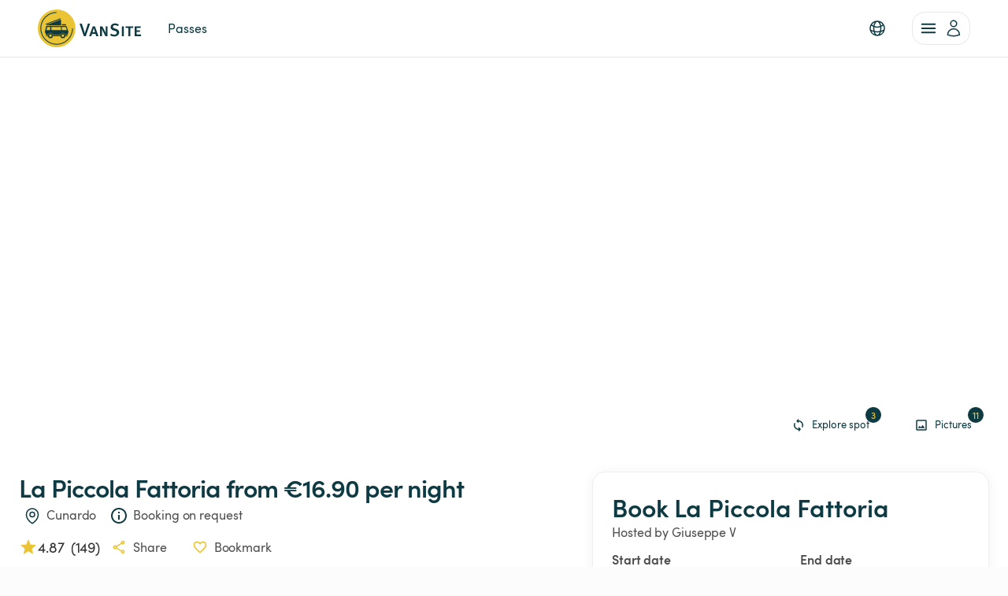

--- FILE ---
content_type: text/html
request_url: https://vansite.eu/en/l/la-piccola-fattoria/643fded0-c46d-4928-9461-3490d9cffc52
body_size: 126256
content:
<!doctype html><html lang="en"><head><link href="android-app://eu.vansite.mobile/https/vansite.eu/" rel="alternate"/><link href="android-app://eu.vansite.mobile/https/mobile.vansite.eu/" rel="alternate"/><meta charset="utf-8"/><title data-react-helmet="true">La Piccola Fattoria - Cunardo | VanSite</title><meta content="width=device-width,initial-scale=1,maximum-scale=5,viewport-fit=cover" name="viewport"/><meta data-react-helmet="true" content="text/html; charset=UTF-8" http-equiv="Content-Type"/><meta data-react-helmet="true" content="en" http-equiv="Content-Language"/><meta data-react-helmet="true" name="description" content="The area is located on a small farm. The camper pitches are on a grass and gravel parking lot. There is a bathroom suitable for disabled people and drinking water for refilling.
 Other services available on the farm include a small agri-bar where you can enjoy drinks, aperitifs, or a snack, and purchase our products. There&#x27;s also a small playground and a lake used as a carp fishery where you can fish with carp fishing gear by paying a fishing permit.
 The agribar is open Saturday and Sunday. When the bar is closed, the restrooms, water, and the entire outdoor area are still available.
 The farm is located in the Varese Prealps, easily accessible from the main road. We grow small fruits including black chokeberry, Siberian blueberries, blackberries, rhubarb, and vegetables. We also raise geese, ducks, chickens, quail, emus, and earthworms to produce earthworm humus, which we use as fertilizer for our crops."/><meta data-react-helmet="true" name="author" content="Giuseppe V"/><meta data-react-helmet="true" property="og:description" content="The area is located on a small farm. The camper pitches are on a grass and gravel parking lot. There is a bathroom suitable for disabled people and drinking water for refilling.
 Other services available on the farm include a small agri-bar where you can enjoy drinks, aperitifs, or a snack, and purchase our products. There&#x27;s also a small playground and a lake used as a carp fishery where you can fish with carp fishing gear by paying a fishing permit.
 The agribar is open Saturday and Sunday. When the bar is closed, the restrooms, water, and the entire outdoor area are still available.
 The farm is located in the Varese Prealps, easily accessible from the main road. We grow small fruits including black chokeberry, Siberian blueberries, blackberries, rhubarb, and vegetables. We also raise geese, ducks, chickens, quail, emus, and earthworms to produce earthworm humus, which we use as fertilizer for our crops."/><meta data-react-helmet="true" property="og:title" content="La Piccola Fattoria - Cunardo | VanSite"/><meta data-react-helmet="true" property="og:type" content="website"/><meta data-react-helmet="true" property="og:url" content="https://vansite.eu/l/643fded0-c46d-4928-9461-3490d9cffc52"/><meta data-react-helmet="true" property="og:locale" content="en_US"/><meta data-react-helmet="true" property="og:image" content="https://sharetribe.imgix.net/5f9b22a6-fd36-4b09-8caa-f6b5f992a2e9/64c11236-0d91-401c-a5c6-a608fe394f2b?auto=format&amp;crop=edges&amp;fit=crop&amp;h=630&amp;w=1200&amp;s=4c9f378daf84ae46c2c2b814272d3004"/><meta data-react-helmet="true" property="og:image:width" content="1200"/><meta data-react-helmet="true" property="og:image:height" content="630"/><meta data-react-helmet="true" property="og:image" content="https://sharetribe.imgix.net/5f9b22a6-fd36-4b09-8caa-f6b5f992a2e9/64c1123c-e30a-4404-8cb1-a69ad8772924?auto=format&amp;crop=edges&amp;fit=crop&amp;h=630&amp;w=1200&amp;s=8ebfcb923fca75f305df53b9446f5fde"/><meta data-react-helmet="true" property="og:image:width" content="1200"/><meta data-react-helmet="true" property="og:image:height" content="630"/><meta data-react-helmet="true" property="og:image" content="https://sharetribe.imgix.net/5f9b22a6-fd36-4b09-8caa-f6b5f992a2e9/64c11243-6556-41f3-bb01-e3909815fbee?auto=format&amp;crop=edges&amp;fit=crop&amp;h=630&amp;w=1200&amp;s=68ad9ba22758e50ae80ca7281d5e01ec"/><meta data-react-helmet="true" property="og:image:width" content="1200"/><meta data-react-helmet="true" property="og:image:height" content="630"/><meta data-react-helmet="true" property="og:image" content="https://sharetribe.imgix.net/5f9b22a6-fd36-4b09-8caa-f6b5f992a2e9/64c1123e-6352-4b2d-ada0-8e971ffb4c40?auto=format&amp;crop=edges&amp;fit=crop&amp;h=630&amp;w=1200&amp;s=c86c1db86b92574b27d1b67a64b335d8"/><meta data-react-helmet="true" property="og:image:width" content="1200"/><meta data-react-helmet="true" property="og:image:height" content="630"/><meta data-react-helmet="true" property="og:image" content="https://sharetribe.imgix.net/5f9b22a6-fd36-4b09-8caa-f6b5f992a2e9/64c1124f-0229-46fc-bafd-aad3435af3e6?auto=format&amp;crop=edges&amp;fit=crop&amp;h=630&amp;w=1200&amp;s=52567a1376e2f78e834a5a0bcba31453"/><meta data-react-helmet="true" property="og:image:width" content="1200"/><meta data-react-helmet="true" property="og:image:height" content="630"/><meta data-react-helmet="true" property="og:image" content="https://sharetribe.imgix.net/5f9b22a6-fd36-4b09-8caa-f6b5f992a2e9/64c1123a-8b62-4500-a6f8-a183c74da5ba?auto=format&amp;crop=edges&amp;fit=crop&amp;h=630&amp;w=1200&amp;s=07e9c5ea73ba3e07fe344b90d5289791"/><meta data-react-helmet="true" property="og:image:width" content="1200"/><meta data-react-helmet="true" property="og:image:height" content="630"/><meta data-react-helmet="true" property="og:image" content="https://sharetribe.imgix.net/5f9b22a6-fd36-4b09-8caa-f6b5f992a2e9/64c11241-1496-45da-aafb-7d5bd998d42e?auto=format&amp;crop=edges&amp;fit=crop&amp;h=630&amp;w=1200&amp;s=6f5f67468f42ab98373e8ed41682bc5f"/><meta data-react-helmet="true" property="og:image:width" content="1200"/><meta data-react-helmet="true" property="og:image:height" content="630"/><meta data-react-helmet="true" property="og:image" content="https://sharetribe.imgix.net/5f9b22a6-fd36-4b09-8caa-f6b5f992a2e9/64c11246-fade-4563-8687-dc11d631722c?auto=format&amp;crop=edges&amp;fit=crop&amp;h=630&amp;w=1200&amp;s=85b45c9bbd9c0f18b22ef5e608c9b2ef"/><meta data-react-helmet="true" property="og:image:width" content="1200"/><meta data-react-helmet="true" property="og:image:height" content="630"/><meta data-react-helmet="true" property="og:image" content="https://sharetribe.imgix.net/5f9b22a6-fd36-4b09-8caa-f6b5f992a2e9/64c1124b-aea1-4199-85e6-73f75d704af6?auto=format&amp;crop=edges&amp;fit=crop&amp;h=630&amp;w=1200&amp;s=94d4ecef000d5e1812bf103c5d8efa6e"/><meta data-react-helmet="true" property="og:image:width" content="1200"/><meta data-react-helmet="true" property="og:image:height" content="630"/><meta data-react-helmet="true" property="og:image" content="https://sharetribe.imgix.net/5f9b22a6-fd36-4b09-8caa-f6b5f992a2e9/64c1124e-a23e-4e49-98d9-673ebf18b7bf?auto=format&amp;crop=edges&amp;fit=crop&amp;h=630&amp;w=1200&amp;s=cca3cc50d5139ecf975b6d3733ed10eb"/><meta data-react-helmet="true" property="og:image:width" content="1200"/><meta data-react-helmet="true" property="og:image:height" content="630"/><meta data-react-helmet="true" property="og:image" content="https://sharetribe.imgix.net/5f9b22a6-fd36-4b09-8caa-f6b5f992a2e9/64c11248-ce31-4c1c-a575-09357275d357?auto=format&amp;crop=edges&amp;fit=crop&amp;h=630&amp;w=1200&amp;s=805f0d11f99d8ab3d4f8521daf4146bd"/><meta data-react-helmet="true" property="og:image:width" content="1200"/><meta data-react-helmet="true" property="og:image:height" content="630"/><meta data-react-helmet="true" property="og:image" content="https://sharetribe.imgix.net/5f9b22a6-fd36-4b09-8caa-f6b5f992a2e9/64c11255-5091-4204-a5c6-2b4d7f4dd556?auto=format&amp;crop=edges&amp;fit=crop&amp;h=630&amp;w=1200&amp;s=d3a5f9c0d6b666de92cc0a12212ce728"/><meta data-react-helmet="true" property="og:image:width" content="1200"/><meta data-react-helmet="true" property="og:image:height" content="630"/><meta data-react-helmet="true" property="og:image" content="https://sharetribe.imgix.net/5f9b22a6-fd36-4b09-8caa-f6b5f992a2e9/64c11259-e0a0-4b9f-ba41-4913f5f74832?auto=format&amp;crop=edges&amp;fit=crop&amp;h=630&amp;w=1200&amp;s=0eacd9105e56fee3d1c98e8a585a8df1"/><meta data-react-helmet="true" property="og:image:width" content="1200"/><meta data-react-helmet="true" property="og:image:height" content="630"/><meta data-react-helmet="true" property="og:image" content="https://sharetribe.imgix.net/5f9b22a6-fd36-4b09-8caa-f6b5f992a2e9/66be2b9d-6f43-4d96-b2fa-2641555c2f1c?auto=format&amp;crop=edges&amp;fit=crop&amp;h=630&amp;w=1200&amp;s=85da0b4c2ec39f6674de223e176b2b7d"/><meta data-react-helmet="true" property="og:image:width" content="1200"/><meta data-react-helmet="true" property="og:image:height" content="630"/><meta data-react-helmet="true" property="og:site_name" content="VanSite"/><meta data-react-helmet="true" name="twitter:card" content="summary_large_image"/><meta data-react-helmet="true" name="twitter:title" content="La Piccola Fattoria - Cunardo | VanSite"/><meta data-react-helmet="true" name="twitter:description" content="The area is located on a small farm. The camper pitches are on a grass and gravel parking lot. There is a bathroom suitable for disabled people and drinking water for refilling.
 Other services available on the farm include a small agri-bar where you can enjoy drinks, aperitifs, or a snack, and purchase our products. There&#x27;s also a small playground and a lake used as a carp fishery where you can fish with carp fishing gear by paying a fishing permit.
 The agribar is open Saturday and Sunday. When the bar is closed, the restrooms, water, and the entire outdoor area are still available.
 The farm is located in the Varese Prealps, easily accessible from the main road. We grow small fruits including black chokeberry, Siberian blueberries, blackberries, rhubarb, and vegetables. We also raise geese, ducks, chickens, quail, emus, and earthworms to produce earthworm humus, which we use as fertilizer for our crops."/><meta data-react-helmet="true" name="twitter:site" content="@VanSite_eu"/><meta data-react-helmet="true" name="twitter:url" content="https://vansite.eu/l/643fded0-c46d-4928-9461-3490d9cffc52"/><meta data-react-helmet="true" name="twitter:image" content="https://sharetribe.imgix.net/5f9b22a6-fd36-4b09-8caa-f6b5f992a2e9/64c11236-0d91-401c-a5c6-a608fe394f2b?auto=format&amp;crop=edges&amp;fit=crop&amp;h=314&amp;w=600&amp;s=7e26db2c8b1b4912759e143aa4e14e4f"/><meta data-react-helmet="true" name="twitter:image" content="https://sharetribe.imgix.net/5f9b22a6-fd36-4b09-8caa-f6b5f992a2e9/64c1123c-e30a-4404-8cb1-a69ad8772924?auto=format&amp;crop=edges&amp;fit=crop&amp;h=314&amp;w=600&amp;s=51025029fe70c46edc9113c0fcfae54f"/><meta data-react-helmet="true" name="twitter:image" content="https://sharetribe.imgix.net/5f9b22a6-fd36-4b09-8caa-f6b5f992a2e9/64c11243-6556-41f3-bb01-e3909815fbee?auto=format&amp;crop=edges&amp;fit=crop&amp;h=314&amp;w=600&amp;s=fadced54485d2827f58aaf109124788c"/><meta data-react-helmet="true" name="twitter:image" content="https://sharetribe.imgix.net/5f9b22a6-fd36-4b09-8caa-f6b5f992a2e9/64c1123e-6352-4b2d-ada0-8e971ffb4c40?auto=format&amp;crop=edges&amp;fit=crop&amp;h=314&amp;w=600&amp;s=2266e51bd1d8707013e334efd0543a9a"/><meta data-react-helmet="true" name="twitter:image" content="https://sharetribe.imgix.net/5f9b22a6-fd36-4b09-8caa-f6b5f992a2e9/64c1124f-0229-46fc-bafd-aad3435af3e6?auto=format&amp;crop=edges&amp;fit=crop&amp;h=314&amp;w=600&amp;s=c3a8b077b56e76ea52c32d6d7e0b90ac"/><meta data-react-helmet="true" name="twitter:image" content="https://sharetribe.imgix.net/5f9b22a6-fd36-4b09-8caa-f6b5f992a2e9/64c1123a-8b62-4500-a6f8-a183c74da5ba?auto=format&amp;crop=edges&amp;fit=crop&amp;h=314&amp;w=600&amp;s=ad6d2f52272bace995272369c217bb3e"/><meta data-react-helmet="true" name="twitter:image" content="https://sharetribe.imgix.net/5f9b22a6-fd36-4b09-8caa-f6b5f992a2e9/64c11241-1496-45da-aafb-7d5bd998d42e?auto=format&amp;crop=edges&amp;fit=crop&amp;h=314&amp;w=600&amp;s=43212e968faa7fe17c288a7e38136c85"/><meta data-react-helmet="true" name="twitter:image" content="https://sharetribe.imgix.net/5f9b22a6-fd36-4b09-8caa-f6b5f992a2e9/64c11246-fade-4563-8687-dc11d631722c?auto=format&amp;crop=edges&amp;fit=crop&amp;h=314&amp;w=600&amp;s=bb873c0408f6383b12676a316531013a"/><meta data-react-helmet="true" name="twitter:image" content="https://sharetribe.imgix.net/5f9b22a6-fd36-4b09-8caa-f6b5f992a2e9/64c1124b-aea1-4199-85e6-73f75d704af6?auto=format&amp;crop=edges&amp;fit=crop&amp;h=314&amp;w=600&amp;s=b18f731143c69325a1e1abd40f211294"/><meta data-react-helmet="true" name="twitter:image" content="https://sharetribe.imgix.net/5f9b22a6-fd36-4b09-8caa-f6b5f992a2e9/64c1124e-a23e-4e49-98d9-673ebf18b7bf?auto=format&amp;crop=edges&amp;fit=crop&amp;h=314&amp;w=600&amp;s=6f9635eaac49bf6a8bfe26b21ba44d69"/><meta data-react-helmet="true" name="twitter:image" content="https://sharetribe.imgix.net/5f9b22a6-fd36-4b09-8caa-f6b5f992a2e9/64c11248-ce31-4c1c-a575-09357275d357?auto=format&amp;crop=edges&amp;fit=crop&amp;h=314&amp;w=600&amp;s=e25fe0e356070762075dbd99d3b0bb86"/><meta data-react-helmet="true" name="twitter:image" content="https://sharetribe.imgix.net/5f9b22a6-fd36-4b09-8caa-f6b5f992a2e9/64c11255-5091-4204-a5c6-2b4d7f4dd556?auto=format&amp;crop=edges&amp;fit=crop&amp;h=314&amp;w=600&amp;s=477443e971cd4294c92badcc3a42a041"/><meta data-react-helmet="true" name="twitter:image" content="https://sharetribe.imgix.net/5f9b22a6-fd36-4b09-8caa-f6b5f992a2e9/64c11259-e0a0-4b9f-ba41-4913f5f74832?auto=format&amp;crop=edges&amp;fit=crop&amp;h=314&amp;w=600&amp;s=38cc8d7c475c99bd0f3ff4049fdf67d3"/><meta data-react-helmet="true" name="twitter:image" content="https://sharetribe.imgix.net/5f9b22a6-fd36-4b09-8caa-f6b5f992a2e9/66be2b9d-6f43-4d96-b2fa-2641555c2f1c?auto=format&amp;crop=edges&amp;fit=crop&amp;h=314&amp;w=600&amp;s=b7387106b6666e1ea1361778446b9a97"/><meta data-react-helmet="true" name="twitter:domain" content="https://vansite.eu"/><link rel="preload" href="/builds/1.59.0-78b9e95/static/manifest.json" as="fetch" crossorigin><link href="/builds/1.59.0-78b9e95/static/manifest.json" rel="manifest"/><link href="/builds/1.59.0-78b9e95/static/icons/apple-touch-icon.png" rel="apple-touch-icon" sizes="180x180"/><link href="/builds/1.59.0-78b9e95/static/icons/favicon-32x32.png" rel="icon" sizes="32x32" type="image/png"/><link href="/builds/1.59.0-78b9e95/static/icons/favicon-16x16.png" rel="icon" sizes="16x16" type="image/png"/><link href="/builds/1.59.0-78b9e95/static/icons/site.webmanifest" rel="manifest"/><link color="#5bbad5" href="/builds/1.59.0-78b9e95/static/icons/safari-pinned-tab.svg" rel="mask-icon"/><link href="/builds/1.59.0-78b9e95/static/icons/favicon.ico" rel="shortcut icon"/><meta content="#da532c" name="msapplication-TileColor"/><meta content="#ffffff" name="theme-color"/><link rel="preconnect" href="https://m.stripe.com"><link rel="preconnect" href="https://js.stripe.com"><link rel="preconnect" href="https://m.stripe.network"><link rel="preconnect" href="https://flex-api.sharetribe.com"><link rel="preconnect" href="https://sharetribe.imgix.net"><link rel="preconnect" href="https://www.google.com"><link rel="preconnect" href="https://api.storyblok.com"><link rel="preconnect" href="https://o4506024883322880.ingest.sentry.io"><link rel="preload" href="/builds/1.59.0-78b9e95/static/fonts/sofiapro-regular-webfont.woff2" as="font" type="font/woff2" crossorigin="anonymous"><link rel="preload" href="/builds/1.59.0-78b9e95/static/fonts/sofiapro-medium-webfont.woff2" as="font" type="font/woff2" crossorigin="anonymous"><link data-react-helmet="true" href="https://vansite.eu/l/643fded0-c46d-4928-9461-3490d9cffc52" rel="canonical"/><link data-react-helmet="true" href="https://vansite.eu/de/l/643fded0-c46d-4928-9461-3490d9cffc52" hrefLang="de" rel="alternate"/><link data-react-helmet="true" href="https://vansite.eu/en/l/643fded0-c46d-4928-9461-3490d9cffc52" hrefLang="en" rel="alternate"/><link data-react-helmet="true" href="https://vansite.eu/fr/l/643fded0-c46d-4928-9461-3490d9cffc52" hrefLang="fr" rel="alternate"/><link data-react-helmet="true" href="https://vansite.eu/it/l/643fded0-c46d-4928-9461-3490d9cffc52" hrefLang="it" rel="alternate"/><link data-react-helmet="true" href="https://vansite.eu/es/l/643fded0-c46d-4928-9461-3490d9cffc52" hrefLang="es" rel="alternate"/><link data-react-helmet="true" href="https://vansite.eu/sv/l/643fded0-c46d-4928-9461-3490d9cffc52" hrefLang="sv" rel="alternate"/><link data-react-helmet="true" href="https://vansite.eu/no/l/643fded0-c46d-4928-9461-3490d9cffc52" hrefLang="no" rel="alternate"/><link data-react-helmet="true" href="https://vansite.eu/en/l/643fded0-c46d-4928-9461-3490d9cffc52" hrefLang="x-default" rel="alternate"/><link data-react-helmet="true" rel="preload" as="image" href="https://sharetribe.imgix.net/5f9b22a6-fd36-4b09-8caa-f6b5f992a2e9/64c11236-0d91-401c-a5c6-a608fe394f2b?auto=format&amp;crop=edges&amp;fit=crop&amp;h=267&amp;w=400&amp;s=b8e586cd034cb35e0d84ab4b1ebb1237" fetchPriority="high"/><link data-react-helmet="true" rel="preload" as="image" href="https://sharetribe.imgix.net/5f9b22a6-fd36-4b09-8caa-f6b5f992a2e9/64c11236-0d91-401c-a5c6-a608fe394f2b?auto=format&amp;crop=edges&amp;fit=crop&amp;h=400&amp;w=600&amp;s=dfef89b2297fb352c0357cb1776a529d" fetchPriority="high"/><link data-react-helmet="true" rel="preload" as="image" href="https://sharetribe.imgix.net/5f9b22a6-fd36-4b09-8caa-f6b5f992a2e9/64c1123c-e30a-4404-8cb1-a69ad8772924?auto=format&amp;crop=edges&amp;fit=crop&amp;h=267&amp;w=400&amp;s=df21c9625fa23ed93ccc75fdb1a85d7b" fetchPriority="high"/><link data-react-helmet="true" rel="preload" as="image" href="https://sharetribe.imgix.net/5f9b22a6-fd36-4b09-8caa-f6b5f992a2e9/64c1123c-e30a-4404-8cb1-a69ad8772924?auto=format&amp;crop=edges&amp;fit=crop&amp;h=400&amp;w=600&amp;s=5abe10a3d608bdb1ffb7518dddb1b8b2" fetchPriority="high"/><link data-react-helmet="true" rel="preload" as="image" href="https://sharetribe.imgix.net/5f9b22a6-fd36-4b09-8caa-f6b5f992a2e9/64c11243-6556-41f3-bb01-e3909815fbee?auto=format&amp;crop=edges&amp;fit=crop&amp;h=267&amp;w=400&amp;s=3823d71b8c4f783c9826207808074462" fetchPriority="high"/><link data-react-helmet="true" rel="preload" as="image" href="https://sharetribe.imgix.net/5f9b22a6-fd36-4b09-8caa-f6b5f992a2e9/64c11243-6556-41f3-bb01-e3909815fbee?auto=format&amp;crop=edges&amp;fit=crop&amp;h=400&amp;w=600&amp;s=14460bc9a1469c9028e462a1ebbe1083" fetchPriority="high"/><link data-chunk="main" rel="stylesheet" href="/builds/1.59.0-78b9e95/static/css/main.72ebae57.css">
<link data-chunk="ListingPage" rel="stylesheet" href="/builds/1.59.0-78b9e95/static/css/6942.5498e50e.chunk.css">
<link data-chunk="ListingPage" rel="stylesheet" href="/builds/1.59.0-78b9e95/static/css/2702.a066c05d.chunk.css">
<link data-chunk="ListingPage" rel="stylesheet" href="/builds/1.59.0-78b9e95/static/css/ListingPage.5edc11b8.chunk.css"><link data-chunk="ListingPage" rel="preload" as="style" href="/builds/1.59.0-78b9e95/static/css/ListingPage.5edc11b8.chunk.css">
<link data-chunk="ListingPage" rel="preload" as="style" href="/builds/1.59.0-78b9e95/static/css/2702.a066c05d.chunk.css">
<link data-chunk="ListingPage" rel="preload" as="style" href="/builds/1.59.0-78b9e95/static/css/6942.5498e50e.chunk.css">
<link data-chunk="main" rel="preload" as="style" href="/builds/1.59.0-78b9e95/static/css/main.72ebae57.css">
<link data-chunk="main" rel="preload" as="script" href="/builds/1.59.0-78b9e95/static/js/main.0a3e4798.js">
<link data-chunk="messages_en" rel="preload" as="script" href="/builds/1.59.0-78b9e95/static/js/messages_en.9f6b18b4.chunk.js">
<link data-chunk="ListingPage" rel="preload" as="script" href="/builds/1.59.0-78b9e95/static/js/3142.5af6fba4.chunk.js">
<link data-chunk="ListingPage" rel="preload" as="script" href="/builds/1.59.0-78b9e95/static/js/4063.af302747.chunk.js">
<link data-chunk="ListingPage" rel="preload" as="script" href="/builds/1.59.0-78b9e95/static/js/3428.837297a8.chunk.js">
<link data-chunk="ListingPage" rel="preload" as="script" href="/builds/1.59.0-78b9e95/static/js/9338.100a9148.chunk.js">
<link data-chunk="ListingPage" rel="preload" as="script" href="/builds/1.59.0-78b9e95/static/js/1763.7d1f25ed.chunk.js">
<link data-chunk="ListingPage" rel="preload" as="script" href="/builds/1.59.0-78b9e95/static/js/7413.fae0ec9e.chunk.js">
<link data-chunk="ListingPage" rel="preload" as="script" href="/builds/1.59.0-78b9e95/static/js/6428.c23739d6.chunk.js">
<link data-chunk="ListingPage" rel="preload" as="script" href="/builds/1.59.0-78b9e95/static/js/9723.d4b03fc4.chunk.js">
<link data-chunk="ListingPage" rel="preload" as="script" href="/builds/1.59.0-78b9e95/static/js/8691.dfefae19.chunk.js">
<link data-chunk="ListingPage" rel="preload" as="script" href="/builds/1.59.0-78b9e95/static/js/7636.3c34640e.chunk.js">
<link data-chunk="ListingPage" rel="preload" as="script" href="/builds/1.59.0-78b9e95/static/js/5854.ab4b2b0c.chunk.js">
<link data-chunk="ListingPage" rel="preload" as="script" href="/builds/1.59.0-78b9e95/static/js/6442.937615de.chunk.js">
<link data-chunk="ListingPage" rel="preload" as="script" href="/builds/1.59.0-78b9e95/static/js/5750.4a27e630.chunk.js">
<link data-chunk="ListingPage" rel="preload" as="script" href="/builds/1.59.0-78b9e95/static/js/6942.8f743f6f.chunk.js">
<link data-chunk="ListingPage" rel="preload" as="script" href="/builds/1.59.0-78b9e95/static/js/3351.88650b5c.chunk.js">
<link data-chunk="ListingPage" rel="preload" as="script" href="/builds/1.59.0-78b9e95/static/js/7941.3e8f71f3.chunk.js">
<link data-chunk="ListingPage" rel="preload" as="script" href="/builds/1.59.0-78b9e95/static/js/2247.4e2a0c63.chunk.js">
<link data-chunk="ListingPage" rel="preload" as="script" href="/builds/1.59.0-78b9e95/static/js/9749.1c3ee915.chunk.js">
<link data-chunk="ListingPage" rel="preload" as="script" href="/builds/1.59.0-78b9e95/static/js/2702.10d3ecee.chunk.js">
<link data-chunk="ListingPage" rel="preload" as="script" href="/builds/1.59.0-78b9e95/static/js/ListingPage.bb34c423.chunk.js"><style>@font-face{font-family:sofiapro;src:url('/static/fonts/sofiapro-regular-webfont.woff2') format('woff2'),url('/static/fonts/sofiapro-regular-webfont.woff') format('woff');font-weight:400;font-style:normal;font-display:swap}@font-face{font-family:sofiapro;src:url('/static/fonts/sofiapro-medium-webfont.woff2') format('woff2'),url('/static/fonts/sofiapro-medium-webfont.woff') format('woff');font-weight:500;font-style:normal;font-display:swap}@font-face{font-family:sofiapro;src:url('/static/fonts/sofiapro-mediumit-webfont.woff2') format('woff2'),url('/static/fonts/sofiapro-mediumit-webfont.woff') format('woff');font-weight:500;font-style:italic;font-display:swap}@font-face{font-family:sofiapro;src:url('/static/fonts/sofiapro-semibold-webfont.woff2') format('woff2'),url('/static/fonts/sofiapro-semibold-webfont.woff') format('woff');font-weight:600;font-style:normal;font-display:swap}@font-face{font-family:sofiapro;src:url('/static/fonts/sofiapro-bold-webfont.woff2') format('woff2'),url('/static/fonts/sofiapro-bold-webfont.woff') format('woff');font-weight:700;font-style:normal;font-display:swap}</style><script>!function(o){sessionStorage.fontsLoaded&&o.documentElement.classList.add("fontsLoaded")}(document)</script><link href="/builds/1.59.0-78b9e95/static/reactDates.min.css" rel="stylesheet"/>
<script>
  // Define dataLayer and the gtag function.
  window.dataLayer = window.dataLayer || [];
  function gtag(){dataLayer.push(arguments);}

  // Default ad_storage to 'denied'.
  gtag('consent', 'default', {
    'ad_storage': 'denied'
  });
</script>
<!-- Google Tag Manager -->
<script>(function(w,d,s,l,i){w[l]=w[l]||[];w[l].push({'gtm.start':
    new Date().getTime(),event:'gtm.js'});var f=d.getElementsByTagName(s)[0],
  j=d.createElement(s),dl=l!='dataLayer'?'&l='+l:'';j.async=true;j.src=
  'https://www.googletagmanager.com/gtm.js?id='+i+dl;f.parentNode.insertBefore(j,f);
})(window,document,'script','dataLayer','GTM-M8QZM89');</script>
<!-- End Google Tag Manager -->
  <script type="text/javascript" src="https://app.recobounce.com/script/main.js?shop=vansite.eu" defer></script><style data-emotion="css "></style><script>!function(e){var t=void 0!==window.Promise&&void 0!==window.Promise.reject&&"[object Promise]"===Object.prototype.toString.call(Promise.resolve());if(!sessionStorage.fontsLoaded&&t){!function(){function t(t,n){e.addEventListener?t.addEventListener("scroll",n,!1):t.attachEvent("scroll",n)}function n(t){this.a=e.createElement("div"),this.a.setAttribute("aria-hidden","true"),this.a.appendChild(e.createTextNode(t)),this.b=e.createElement("span"),this.c=e.createElement("span"),this.h=e.createElement("span"),this.f=e.createElement("span"),this.g=-1,this.b.style.cssText="max-width:none;display:inline-block;position:absolute;height:100%;width:100%;overflow:scroll;font-size:16px;",this.c.style.cssText="max-width:none;display:inline-block;position:absolute;height:100%;width:100%;overflow:scroll;font-size:16px;",this.f.style.cssText="max-width:none;display:inline-block;position:absolute;height:100%;width:100%;overflow:scroll;font-size:16px;",this.h.style.cssText="display:inline-block;width:200%;height:200%;font-size:16px;max-width:none;",this.b.appendChild(this.h),this.c.appendChild(this.f),this.a.appendChild(this.b),this.a.appendChild(this.c)}function i(e,t){e.a.style.cssText="max-width:none;min-width:20px;min-height:20px;display:inline-block;overflow:hidden;position:absolute;width:auto;margin:0;padding:0;top:-999px;white-space:nowrap;font-synthesis:none;font:"+t+";"}function o(e){var t=e.a.offsetWidth,n=t+100;return e.f.style.width=n+"px",e.c.scrollLeft=n,e.b.scrollLeft=e.b.scrollWidth+100,e.g!==t&&(e.g=t,!0)}function s(e,n){function i(){var e=s;o(e)&&e.a.parentNode&&n(e.g)}var s=e;t(e.b,i),t(e.c,i),o(e)}function a(e,t){var n=t||{};this.family=e,this.style=n.style||"normal",this.weight=n.weight||"normal",this.stretch=n.stretch||"normal"}var l=null,r=null,d=null,c=null;function h(){return null===c&&(c=!!e.fonts),c}function f(){if(null===d){var t=e.createElement("div");try{t.style.font="condensed 100px sans-serif"}catch(e){}d=""!==t.style.font}return d}function p(e,t){return[e.style,e.weight,f()?e.stretch:"","100px",t].join(" ")}a.prototype.load=function(t,o){var a=this,d=t||"BESbswy",c=0,f=o||3e3,u=(new Date).getTime();return new Promise((function(t,o){if(h()&&!function(){if(null===r)if(h()&&/Apple/.test(window.navigator.vendor)){var e=/AppleWebKit\/([0-9]+)(?:\.([0-9]+))(?:\.([0-9]+))/.exec(window.navigator.userAgent);r=!!e&&603>parseInt(e[1],10)}else r=!1;return r}()){var m=new Promise((function(t,n){!function i(){(new Date).getTime()-u>=f?n():e.fonts.load(p(a,'"'+a.family+'"'),d).then((function(e){1<=e.length?t():setTimeout(i,25)}),(function(){n()}))}()})),w=new Promise((function(e,t){c=setTimeout(t,f)}));Promise.race([w,m]).then((function(){clearTimeout(c),t(a)}),(function(){o(a)}))}else!function(t){e.body?t():e.addEventListener?e.addEventListener("DOMContentLoaded",(function n(){e.removeEventListener("DOMContentLoaded",n),t()})):e.attachEvent("onreadystatechange",(function n(){"interactive"!=e.readyState&&"complete"!=e.readyState||(e.detachEvent("onreadystatechange",n),t())}))}((function(){function r(){var e;(e=-1!=v&&-1!=y||-1!=v&&-1!=g||-1!=y&&-1!=g)&&((e=v!=y&&v!=g&&y!=g)||(null===l&&(e=/AppleWebKit\/([0-9]+)(?:\.([0-9]+))/.exec(window.navigator.userAgent),l=!!e&&(536>parseInt(e[1],10)||536===parseInt(e[1],10)&&11>=parseInt(e[2],10))),e=l&&(v==b&&y==b&&g==b||v==x&&y==x&&g==x||v==E&&y==E&&g==E)),e=!e),e&&(L.parentNode&&L.parentNode.removeChild(L),clearTimeout(c),t(a))}var h=new n(d),m=new n(d),w=new n(d),v=-1,y=-1,g=-1,b=-1,x=-1,E=-1,L=e.createElement("div");L.dir="ltr",i(h,p(a,"sans-serif")),i(m,p(a,"serif")),i(w,p(a,"monospace")),L.appendChild(h.a),L.appendChild(m.a),L.appendChild(w.a),e.body.appendChild(L),b=h.a.offsetWidth,x=m.a.offsetWidth,E=w.a.offsetWidth,function t(){if((new Date).getTime()-u>=f)L.parentNode&&L.parentNode.removeChild(L),o(a);else{var n=e.hidden;!0!==n&&void 0!==n||(v=h.a.offsetWidth,y=m.a.offsetWidth,g=w.a.offsetWidth,r()),c=setTimeout(t,50)}}(),s(h,(function(e){v=e,r()})),i(h,p(a,'"'+a.family+'",sans-serif')),s(m,(function(e){y=e,r()})),i(m,p(a,'"'+a.family+'",serif')),s(w,(function(e){g=e,r()})),i(w,p(a,'"'+a.family+'",monospace'))}))}))},"object"==typeof module?module.exports=a:(window.FontFaceObserver=a,window.FontFaceObserver.prototype.load=a.prototype.load)}();var n=new FontFaceObserver("sofiapro",{weight:400}),i=new FontFaceObserver("sofiapro",{weight:500}),o=new FontFaceObserver("sofiapro",{weight:600}),s=new FontFaceObserver("sofiapro",{weight:700}),a=5e3;Promise.all([n.load(null,a),i.load(null,a),o.load(null,a),s.load(null,a)]).then((function(){e.documentElement.classList.add("fontsLoaded"),sessionStorage.fontsLoaded=!0})).catch((function(){console.warn("Font loading took too long time - using system fonts instead.")}))}else e.documentElement.classList.add("fontsLoaded")}(document)</script></head><body><div id="root"><style data-emotion="css zf0iqh">.css-zf0iqh{display:-webkit-box;display:-webkit-flex;display:-ms-flexbox;display:flex;-webkit-flex-direction:column;-ms-flex-direction:column;flex-direction:column;min-height:100vh;}</style><div class="MuiBox-root css-zf0iqh"><style data-emotion="css b95f0i">.css-b95f0i{display:-webkit-box;display:-webkit-flex;display:-ms-flexbox;display:flex;-webkit-flex-direction:column;-ms-flex-direction:column;flex-direction:column;-webkit-flex:1;-ms-flex:1;flex:1;}</style><div class="MuiBox-root css-b95f0i"><div class="MuiBox-root css-zf0iqh"><div class="LayoutWrapperTopbar_root__NgeZG"><style data-emotion="css 164k17l">.css-164k17l{position:relative;width:100%;z-index:10;}</style><div class="MuiBox-root css-164k17l"><style data-emotion="css hd80ob">.css-hd80ob{display:-webkit-box;display:-webkit-flex;display:-ms-flexbox;display:flex;-webkit-flex-direction:column;-ms-flex-direction:column;flex-direction:column;width:100%;box-sizing:border-box;-webkit-flex-shrink:0;-ms-flex-negative:0;flex-shrink:0;position:static;background-color:#EAC435;color:#0E3B43;background-color:#fff;border-bottom:1px solid #E5E7EB;box-shadow:none;}</style><style data-emotion="css 1yc2kvm">.css-1yc2kvm{background-color:#fff;color:#111927;-webkit-transition:box-shadow 300ms cubic-bezier(0.4, 0, 0.2, 1) 0ms;transition:box-shadow 300ms cubic-bezier(0.4, 0, 0.2, 1) 0ms;box-shadow:0px 0 24px rgba(0, 0, 0, 0.06);display:-webkit-box;display:-webkit-flex;display:-ms-flexbox;display:flex;-webkit-flex-direction:column;-ms-flex-direction:column;flex-direction:column;width:100%;box-sizing:border-box;-webkit-flex-shrink:0;-ms-flex-negative:0;flex-shrink:0;position:static;background-color:#EAC435;color:#0E3B43;background-color:#fff;border-bottom:1px solid #E5E7EB;box-shadow:none;}</style><header class="MuiPaper-root MuiPaper-elevation MuiPaper-elevation4 MuiAppBar-root MuiAppBar-colorPrimary MuiAppBar-positionStatic css-1yc2kvm"><style data-emotion="css 1c5tit1">.css-1c5tit1{width:100%;margin-left:auto;box-sizing:border-box;margin-right:auto;display:block;padding-left:16px;padding-right:16px;max-width:1600px;position:relative;height:72px;}@media (min-width:600px){.css-1c5tit1{padding-left:24px;padding-right:24px;}}@media (min-width:xxlpx){.css-1c5tit1{max-width:undefinedpx;}}</style><div class="MuiContainer-root MuiContainer-maxWidthXxl css-1c5tit1"><style data-emotion="css h774ze">.css-h774ze{position:relative;display:-webkit-box;display:-webkit-flex;display:-ms-flexbox;display:flex;-webkit-align-items:center;-webkit-box-align:center;-ms-flex-align:center;align-items:center;padding-left:16px;padding-right:16px;min-height:56px;-webkit-box-pack:justify;-webkit-justify-content:space-between;justify-content:space-between;height:100%;}@media (min-width:600px){.css-h774ze{padding-left:24px;padding-right:24px;}}@media (min-width:0px){@media (orientation: landscape){.css-h774ze{min-height:48px;}}}@media (min-width:600px){.css-h774ze{min-height:64px;}}</style><div class="MuiToolbar-root MuiToolbar-gutters MuiToolbar-regular css-h774ze"><style data-emotion="css 1x4jos1">.css-1x4jos1{display:-webkit-box;display:-webkit-flex;display:-ms-flexbox;display:flex;-webkit-flex-direction:row;-ms-flex-direction:row;flex-direction:row;-webkit-align-items:center;-webkit-box-align:center;-ms-flex-align:center;align-items:center;}.css-1x4jos1>:not(style):not(style){margin:0;}.css-1x4jos1>:not(style)~:not(style){margin-left:16px;}</style><div class="MuiStack-root css-1x4jos1"><a target="_self" class="" aria-label="Back to homepage" href="/en/"><style data-emotion="css uy830f">.css-uy830f{-webkit-user-select:none;-moz-user-select:none;-ms-user-select:none;user-select:none;width:1em;height:1em;display:inline-block;-webkit-flex-shrink:0;-ms-flex-negative:0;flex-shrink:0;-webkit-transition:fill 200ms cubic-bezier(0.4, 0, 0.2, 1) 0ms;transition:fill 200ms cubic-bezier(0.4, 0, 0.2, 1) 0ms;font-size:1.5rem;font-size:48px;padding:0px;margin:0px;width:auto;-webkit-transition:-webkit-transform 0.2s ease-in-out;transition:transform 0.2s ease-in-out;}.css-uy830f:hover{-webkit-transform:scale(0.95);-moz-transform:scale(0.95);-ms-transform:scale(0.95);transform:scale(0.95);}</style><svg class="MuiSvgIcon-root MuiSvgIcon-fontSizeMedium css-uy830f" focusable="false" aria-hidden="true" viewBox="0 0 422.1 154.3" format="desktop" height="40" xmlns="http://www.w3.org/2000/svg"><circle cx="77.2" cy="77.2" fill="#eac435" r="77.2"></circle><path d="M143.8 76.9h-3.3v.3a63.3 63.3 0 1 1-63.6-63.3v-3.4a66.7 66.7 0 1 0 67 66.7v-.3Z" fill="#0e3b43"></path><g fill="#eac435"><path d="M136.7 79ZM140.5 79ZM136.7 79a1.9 1.9 0 1 1 3.8 0v-3.7h-3.8Z"></path></g><g fill="#eac435"><path d="M74.4 75.3ZM74.4 79ZM74.4 75.3a1.9 1.9 0 1 1 0 3.8h3.8v-3.8Z"></path></g><path d="M36 63.3 92.6 42c1-.4 2.3 0 2.3.9v21.4c0 .6-.7 1-1.6 1H36.7c-1.6 0-2.2-1.4-.8-2ZM125.4 92l-4 11.7a1 1 0 0 1-1 .7H35.2a1 1 0 0 1-1-.7L29 92a1.3 1.3 0 0 1 0-.7l5.2-22.8a1.2 1.2 0 0 1 1.2-1h81.3a1.2 1.2 0 0 1 1.2.9l7.5 23a1.3 1.3 0 0 1 0 .6ZM120.4 106c.8 0 1.3.6 1 1.1l-1 2a1.4 1.4 0 0 1-1.2.5H35.8a1.4 1.4 0 0 1-1.3-.6l-1-1.9c-.3-.5.3-1.1 1.1-1.1Z" fill="#0e3b43"></path><circle cx="102.6" cy="106.9" fill="#0e3b43" r="11.1" stroke="#eac435"></circle><circle cx="51.7" cy="106.9" fill="#0e3b43" r="11.1" stroke="#eac435"></circle><circle cx="51.7" cy="106.9" fill="#eac435" r="5.3"></circle><circle cx="102.6" cy="106.9" fill="#eac435" r="5.3"></circle><path d="M115 65.3H99.7a1.2 1.2 0 0 1-1.3-1v-2.9a1.2 1.2 0 0 1 1.3-1.1h13.2a1.3 1.3 0 0 1 1 .5l2.1 2.8a1.1 1.1 0 0 1-1 1.7Z" fill="#0e3b43"></path><path d="M98.3 72.4v11a1 1 0 0 0 1 1h18.2a1 1 0 0 0 1-1v-.9a1.1 1.1 0 0 0 0-.3L115.2 72a1 1 0 0 0-1-.7H99.4a1 1 0 0 0-1.1 1ZM36.8 84.4h12.7a1 1 0 0 0 1-1v-11a1 1 0 0 0-1-1H39.3a1 1 0 0 0-1 .9L35.7 83a1 1 0 0 0 1.1 1.3Z" fill="#eac435"></path><rect fill="#eac435" height="13.1" rx="1.1" width="39.1" x="55.8" y="71.3"></rect><path d="m32.8 58.8 59-22.4a.7.7 0 0 1 .8.4l.8 1.9a.7.7 0 0 1-.5.9L34 62a.7.7 0 0 1-.9-.4l-.7-1.9a.7.7 0 0 1 .4-1Z" fill="#0e3b43"></path><g fill="#0e3b43"><path d="m188.3 109.4-17.2-51.2h9.2l9.3 29a72.4 72.4 0 0 1 2 7.6l.6 2.7h.3l.5-2.5q.6-2.5 2.6-8.3l9.4-28.5h8.8l-17.6 51.2ZM235.7 99.6H222l-3.4 9.6H210L224.9 69h9l14.3 40.2h-9ZM224 93.3h10L229 76.2ZM267.2 90.7l-1.7-3.4-1.7-3.6-1.3-2.9-.5-1.1V81l.2 3.1.2 4v3.6l.3 17.5h-8v-40h9.2l10 18.1 1.5 3.1 1.5 3.3 1.5 3.7-.1-1.2a128.4 128.4 0 0 0-.5-6.6l-.1-3.4-.2-17h8v40h-8.7ZM331.6 99.9a15.4 15.4 0 0 1-3.8 5.2 18.6 18.6 0 0 1-6.3 3.7 25 25 0 0 1-8.6 1.4 33.1 33.1 0 0 1-8.7-1.2 30.5 30.5 0 0 1-8-3.5l3.2-6.6a43.1 43.1 0 0 0 6.7 3.1 21.4 21.4 0 0 0 7 1.2q4.8 0 7.5-2.2a7.3 7.3 0 0 0 2.6-6 6.3 6.3 0 0 0-1.8-4.6 12.9 12.9 0 0 0-5.8-3l-5.4-1.5a25.6 25.6 0 0 1-6-2.6 12.5 12.5 0 0 1-4-3.6 13.2 13.2 0 0 1-2.1-7.4 14.7 14.7 0 0 1 1.3-6.2 13.8 13.8 0 0 1 3.5-4.7 16.6 16.6 0 0 1 5.5-3.1 21.5 21.5 0 0 1 7-1.1 29.4 29.4 0 0 1 8.7 1.2 26.2 26.2 0 0 1 7.6 3.7l-3.8 6a36 36 0 0 0-6.4-3 18 18 0 0 0-5.8-1 9.3 9.3 0 0 0-6 2 6.2 6.2 0 0 0-2.3 5 4.9 4.9 0 0 0 1.5 3.8 14 14 0 0 0 5.3 2.5l6 1.8a20.6 20.6 0 0 1 9.2 5.2 12.8 12.8 0 0 1 3.5 9.3 15.2 15.2 0 0 1-1.3 6.2ZM343.6 69.2h8.6v40h-8.5ZM378.8 75.8v33.4h-8.5V75.8h-11v-6.6H391l-1.4 6.6ZM396.5 69.2h25l-1.2 6.6h-15.7V85h13.1v6.7h-13v10.6h17.4v7h-25.6Z"></path></g></svg></a><style data-emotion="css 1xhj18k">.css-1xhj18k{display:-webkit-box;display:-webkit-flex;display:-ms-flexbox;display:flex;-webkit-flex-direction:row;-ms-flex-direction:row;flex-direction:row;}</style><div class="MuiStack-root css-1xhj18k"><style data-emotion="css 1lrjm7q">.css-1lrjm7q{font-weight:400;color:#0E3B43;font-family:sofiapro,Arial,Helvetica,Verdana,sans-serif;font-size:0.875rem;line-height:1.75;text-transform:uppercase;min-width:64px;padding:6px 8px;border-radius:8px;-webkit-transition:background-color 250ms cubic-bezier(0.4, 0, 0.2, 1) 0ms,box-shadow 250ms cubic-bezier(0.4, 0, 0.2, 1) 0ms,border-color 250ms cubic-bezier(0.4, 0, 0.2, 1) 0ms,color 250ms cubic-bezier(0.4, 0, 0.2, 1) 0ms;transition:background-color 250ms cubic-bezier(0.4, 0, 0.2, 1) 0ms,box-shadow 250ms cubic-bezier(0.4, 0, 0.2, 1) 0ms,border-color 250ms cubic-bezier(0.4, 0, 0.2, 1) 0ms,color 250ms cubic-bezier(0.4, 0, 0.2, 1) 0ms;text-transform:none;font-size:16px;white-space:break-spaces;line-height:1;padding:12px 18px;}.css-1lrjm7q:hover{-webkit-text-decoration:none;text-decoration:none;background-color:rgba(14, 59, 67, 0.04);}@media (hover: none){.css-1lrjm7q:hover{background-color:transparent;}}.css-1lrjm7q.Mui-disabled{color:rgba(17, 25, 39, 0.38);}.css-1lrjm7q{border-width:1px;text-transform:none;}.css-1lrjm7q:hover{cursor:pointer;border-width:1px;}.css-1lrjm7q.Mui-disabled{background-color:action.disabledBackground;color:action.disabled;}</style><style data-emotion="css 3w5ffl">.css-3w5ffl{display:-webkit-inline-box;display:-webkit-inline-flex;display:-ms-inline-flexbox;display:inline-flex;-webkit-align-items:center;-webkit-box-align:center;-ms-flex-align:center;align-items:center;-webkit-box-pack:center;-ms-flex-pack:center;-webkit-justify-content:center;justify-content:center;position:relative;box-sizing:border-box;-webkit-tap-highlight-color:transparent;background-color:transparent;outline:0;border:0;margin:0;border-radius:0;padding:0;cursor:pointer;-webkit-user-select:none;-moz-user-select:none;-ms-user-select:none;user-select:none;vertical-align:middle;-moz-appearance:none;-webkit-appearance:none;-webkit-text-decoration:none;text-decoration:none;color:inherit;font-weight:400;color:#0E3B43;font-family:sofiapro,Arial,Helvetica,Verdana,sans-serif;font-size:0.875rem;line-height:1.75;text-transform:uppercase;min-width:64px;padding:6px 8px;border-radius:8px;-webkit-transition:background-color 250ms cubic-bezier(0.4, 0, 0.2, 1) 0ms,box-shadow 250ms cubic-bezier(0.4, 0, 0.2, 1) 0ms,border-color 250ms cubic-bezier(0.4, 0, 0.2, 1) 0ms,color 250ms cubic-bezier(0.4, 0, 0.2, 1) 0ms;transition:background-color 250ms cubic-bezier(0.4, 0, 0.2, 1) 0ms,box-shadow 250ms cubic-bezier(0.4, 0, 0.2, 1) 0ms,border-color 250ms cubic-bezier(0.4, 0, 0.2, 1) 0ms,color 250ms cubic-bezier(0.4, 0, 0.2, 1) 0ms;text-transform:none;font-size:16px;white-space:break-spaces;line-height:1;padding:12px 18px;}.css-3w5ffl::-moz-focus-inner{border-style:none;}.css-3w5ffl.Mui-disabled{pointer-events:none;cursor:default;}@media print{.css-3w5ffl{-webkit-print-color-adjust:exact;color-adjust:exact;}}.css-3w5ffl:hover{-webkit-text-decoration:none;text-decoration:none;background-color:rgba(14, 59, 67, 0.04);}@media (hover: none){.css-3w5ffl:hover{background-color:transparent;}}.css-3w5ffl.Mui-disabled{color:rgba(17, 25, 39, 0.38);}.css-3w5ffl{border-width:1px;text-transform:none;}.css-3w5ffl:hover{cursor:pointer;border-width:1px;}.css-3w5ffl.Mui-disabled{background-color:action.disabledBackground;color:action.disabled;}</style><style data-emotion="css 1xb9h55">.css-1xb9h55{-webkit-text-decoration:underline;text-decoration:underline;text-decoration-color:rgba(234, 196, 53, 0.4);color:#95B8D1;-webkit-text-decoration:none;text-decoration:none;display:-webkit-inline-box;display:-webkit-inline-flex;display:-ms-inline-flexbox;display:inline-flex;-webkit-align-items:center;-webkit-box-align:center;-ms-flex-align:center;align-items:center;-webkit-box-pack:center;-ms-flex-pack:center;-webkit-justify-content:center;justify-content:center;position:relative;box-sizing:border-box;-webkit-tap-highlight-color:transparent;background-color:transparent;outline:0;border:0;margin:0;border-radius:0;padding:0;cursor:pointer;-webkit-user-select:none;-moz-user-select:none;-ms-user-select:none;user-select:none;vertical-align:middle;-moz-appearance:none;-webkit-appearance:none;-webkit-text-decoration:none;text-decoration:none;color:inherit;font-weight:400;color:#0E3B43;font-family:sofiapro,Arial,Helvetica,Verdana,sans-serif;font-size:0.875rem;line-height:1.75;text-transform:uppercase;min-width:64px;padding:6px 8px;border-radius:8px;-webkit-transition:background-color 250ms cubic-bezier(0.4, 0, 0.2, 1) 0ms,box-shadow 250ms cubic-bezier(0.4, 0, 0.2, 1) 0ms,border-color 250ms cubic-bezier(0.4, 0, 0.2, 1) 0ms,color 250ms cubic-bezier(0.4, 0, 0.2, 1) 0ms;transition:background-color 250ms cubic-bezier(0.4, 0, 0.2, 1) 0ms,box-shadow 250ms cubic-bezier(0.4, 0, 0.2, 1) 0ms,border-color 250ms cubic-bezier(0.4, 0, 0.2, 1) 0ms,color 250ms cubic-bezier(0.4, 0, 0.2, 1) 0ms;text-transform:none;font-size:16px;white-space:break-spaces;line-height:1;padding:12px 18px;}.css-1xb9h55:hover{text-decoration-color:inherit;}.css-1xb9h55:hover{color:rgb(104, 128, 146);-webkit-text-decoration:underline;text-decoration:underline;cursor:pointer;}.css-1xb9h55::-moz-focus-inner{border-style:none;}.css-1xb9h55.Mui-disabled{pointer-events:none;cursor:default;}@media print{.css-1xb9h55{-webkit-print-color-adjust:exact;color-adjust:exact;}}.css-1xb9h55:hover{-webkit-text-decoration:none;text-decoration:none;background-color:rgba(14, 59, 67, 0.04);}@media (hover: none){.css-1xb9h55:hover{background-color:transparent;}}.css-1xb9h55.Mui-disabled{color:rgba(17, 25, 39, 0.38);}.css-1xb9h55{border-width:1px;text-transform:none;}.css-1xb9h55:hover{cursor:pointer;border-width:1px;}.css-1xb9h55.Mui-disabled{background-color:action.disabledBackground;color:action.disabled;}</style><style data-emotion="css imcfhf">.css-imcfhf{margin:0;font:inherit;white-space:break-spaces;color:#EAC435;-webkit-text-decoration:underline;text-decoration:underline;text-decoration-color:rgba(234, 196, 53, 0.4);color:#95B8D1;-webkit-text-decoration:none;text-decoration:none;display:-webkit-inline-box;display:-webkit-inline-flex;display:-ms-inline-flexbox;display:inline-flex;-webkit-align-items:center;-webkit-box-align:center;-ms-flex-align:center;align-items:center;-webkit-box-pack:center;-ms-flex-pack:center;-webkit-justify-content:center;justify-content:center;position:relative;box-sizing:border-box;-webkit-tap-highlight-color:transparent;background-color:transparent;outline:0;border:0;margin:0;border-radius:0;padding:0;cursor:pointer;-webkit-user-select:none;-moz-user-select:none;-ms-user-select:none;user-select:none;vertical-align:middle;-moz-appearance:none;-webkit-appearance:none;-webkit-text-decoration:none;text-decoration:none;color:inherit;font-weight:400;color:#0E3B43;font-family:sofiapro,Arial,Helvetica,Verdana,sans-serif;font-size:0.875rem;line-height:1.75;text-transform:uppercase;min-width:64px;padding:6px 8px;border-radius:8px;-webkit-transition:background-color 250ms cubic-bezier(0.4, 0, 0.2, 1) 0ms,box-shadow 250ms cubic-bezier(0.4, 0, 0.2, 1) 0ms,border-color 250ms cubic-bezier(0.4, 0, 0.2, 1) 0ms,color 250ms cubic-bezier(0.4, 0, 0.2, 1) 0ms;transition:background-color 250ms cubic-bezier(0.4, 0, 0.2, 1) 0ms,box-shadow 250ms cubic-bezier(0.4, 0, 0.2, 1) 0ms,border-color 250ms cubic-bezier(0.4, 0, 0.2, 1) 0ms,color 250ms cubic-bezier(0.4, 0, 0.2, 1) 0ms;text-transform:none;font-size:16px;white-space:break-spaces;line-height:1;padding:12px 18px;}.css-imcfhf:hover{text-decoration-color:inherit;}.css-imcfhf:hover{color:rgb(104, 128, 146);-webkit-text-decoration:underline;text-decoration:underline;cursor:pointer;}.css-imcfhf::-moz-focus-inner{border-style:none;}.css-imcfhf.Mui-disabled{pointer-events:none;cursor:default;}@media print{.css-imcfhf{-webkit-print-color-adjust:exact;color-adjust:exact;}}.css-imcfhf:hover{-webkit-text-decoration:none;text-decoration:none;background-color:rgba(14, 59, 67, 0.04);}@media (hover: none){.css-imcfhf:hover{background-color:transparent;}}.css-imcfhf.Mui-disabled{color:rgba(17, 25, 39, 0.38);}.css-imcfhf{border-width:1px;text-transform:none;}.css-imcfhf:hover{cursor:pointer;border-width:1px;}.css-imcfhf.Mui-disabled{background-color:action.disabledBackground;color:action.disabled;}</style><a class="MuiTypography-root MuiTypography-inherit MuiLink-root MuiLink-underlineAlways MuiButtonBase-root MuiButton-root MuiButton-text MuiButton-textSecondary MuiButton-sizeMedium MuiButton-textSizeMedium MuiButton-colorSecondary MuiButton-root MuiButton-text MuiButton-textSecondary MuiButton-sizeMedium MuiButton-textSizeMedium MuiButton-colorSecondary css-imcfhf" tabindex="0" aria-label="open vansite pass" role="link" href="/en/pass">Passes</a></div></div><div class="MuiStack-root css-1x4jos1"><div class="MuiBox-root css-0"><style data-emotion="css c57shx">.css-c57shx{text-align:center;-webkit-flex:0 0 auto;-ms-flex:0 0 auto;flex:0 0 auto;font-size:1.5rem;padding:8px;border-radius:50%;overflow:visible;color:#6C737F;-webkit-transition:background-color 150ms cubic-bezier(0.4, 0, 0.2, 1) 0ms;transition:background-color 150ms cubic-bezier(0.4, 0, 0.2, 1) 0ms;}.css-c57shx:hover{background-color:rgba(108, 115, 127, 0.04);}@media (hover: none){.css-c57shx:hover{background-color:transparent;}}.css-c57shx.Mui-disabled{background-color:transparent;color:rgba(17, 25, 39, 0.38);}</style><style data-emotion="css 1ec4j6j">.css-1ec4j6j{display:-webkit-inline-box;display:-webkit-inline-flex;display:-ms-inline-flexbox;display:inline-flex;-webkit-align-items:center;-webkit-box-align:center;-ms-flex-align:center;align-items:center;-webkit-box-pack:center;-ms-flex-pack:center;-webkit-justify-content:center;justify-content:center;position:relative;box-sizing:border-box;-webkit-tap-highlight-color:transparent;background-color:transparent;outline:0;border:0;margin:0;border-radius:0;padding:0;cursor:pointer;-webkit-user-select:none;-moz-user-select:none;-ms-user-select:none;user-select:none;vertical-align:middle;-moz-appearance:none;-webkit-appearance:none;-webkit-text-decoration:none;text-decoration:none;color:inherit;text-align:center;-webkit-flex:0 0 auto;-ms-flex:0 0 auto;flex:0 0 auto;font-size:1.5rem;padding:8px;border-radius:50%;overflow:visible;color:#6C737F;-webkit-transition:background-color 150ms cubic-bezier(0.4, 0, 0.2, 1) 0ms;transition:background-color 150ms cubic-bezier(0.4, 0, 0.2, 1) 0ms;}.css-1ec4j6j::-moz-focus-inner{border-style:none;}.css-1ec4j6j.Mui-disabled{pointer-events:none;cursor:default;}@media print{.css-1ec4j6j{-webkit-print-color-adjust:exact;color-adjust:exact;}}.css-1ec4j6j:hover{background-color:rgba(108, 115, 127, 0.04);}@media (hover: none){.css-1ec4j6j:hover{background-color:transparent;}}.css-1ec4j6j.Mui-disabled{background-color:transparent;color:rgba(17, 25, 39, 0.38);}</style><div class="MuiButtonBase-root MuiIconButton-root MuiIconButton-sizeMedium css-1ec4j6j" tabindex="0" role="button" aria-haspopup="true" aria-label="select language button" id="language-menu-button"><style data-emotion="css 1ck39mi">.css-1ck39mi{-webkit-user-select:none;-moz-user-select:none;-ms-user-select:none;user-select:none;width:1em;height:1em;display:inline-block;-webkit-flex-shrink:0;-ms-flex-negative:0;flex-shrink:0;-webkit-transition:fill 200ms cubic-bezier(0.4, 0, 0.2, 1) 0ms;transition:fill 200ms cubic-bezier(0.4, 0, 0.2, 1) 0ms;font-size:1.5rem;color:#0E3B43;}</style><svg class="MuiSvgIcon-root MuiSvgIcon-fontSizeMedium css-1ck39mi" focusable="false" aria-hidden="true" viewBox="0 0 24 24" fill="none" stroke="currentColor" stroke-width="1.5" xmlns="http://www.w3.org/2000/svg"><path d="M12 21a9.004 9.004 0 008.716-6.747M12 21a9.004 9.004 0 01-8.716-6.747M12 21c2.485 0 4.5-4.03 4.5-9S14.485 3 12 3m0 18c-2.485 0-4.5-4.03-4.5-9S9.515 3 12 3m0 0a8.997 8.997 0 017.843 4.582M12 3a8.997 8.997 0 00-7.843 4.582m15.686 0A11.953 11.953 0 0112 10.5c-2.998 0-5.74-1.1-7.843-2.918m15.686 0A8.959 8.959 0 0121 12c0 .778-.099 1.533-.284 2.253m0 0A17.919 17.919 0 0112 16.5c-3.162 0-6.133-.815-8.716-2.247m0 0A9.015 9.015 0 013 12c0-1.605.42-3.113 1.157-4.418" fill="none" stroke-linecap="round" stroke-linejoin="round"></path></svg></div></div><div class="MuiBox-root css-0"><style data-emotion="css 1caw747">.css-1caw747{text-align:center;-webkit-flex:0 0 auto;-ms-flex:0 0 auto;flex:0 0 auto;font-size:1.5rem;padding:8px;border-radius:50%;overflow:visible;color:#6C737F;-webkit-transition:background-color 150ms cubic-bezier(0.4, 0, 0.2, 1) 0ms;transition:background-color 150ms cubic-bezier(0.4, 0, 0.2, 1) 0ms;margin-right:-12px;color:inherit;border-radius:16px;border:1px solid #E5E7EB;margin-right:0px;margin-left:8px;}.css-1caw747:hover{background-color:rgba(108, 115, 127, 0.04);}@media (hover: none){.css-1caw747:hover{background-color:transparent;}}.css-1caw747.Mui-disabled{background-color:transparent;color:rgba(17, 25, 39, 0.38);}</style><style data-emotion="css 1a1lqa2">.css-1a1lqa2{display:-webkit-inline-box;display:-webkit-inline-flex;display:-ms-inline-flexbox;display:inline-flex;-webkit-align-items:center;-webkit-box-align:center;-ms-flex-align:center;align-items:center;-webkit-box-pack:center;-ms-flex-pack:center;-webkit-justify-content:center;justify-content:center;position:relative;box-sizing:border-box;-webkit-tap-highlight-color:transparent;background-color:transparent;outline:0;border:0;margin:0;border-radius:0;padding:0;cursor:pointer;-webkit-user-select:none;-moz-user-select:none;-ms-user-select:none;user-select:none;vertical-align:middle;-moz-appearance:none;-webkit-appearance:none;-webkit-text-decoration:none;text-decoration:none;color:inherit;text-align:center;-webkit-flex:0 0 auto;-ms-flex:0 0 auto;flex:0 0 auto;font-size:1.5rem;padding:8px;border-radius:50%;overflow:visible;color:#6C737F;-webkit-transition:background-color 150ms cubic-bezier(0.4, 0, 0.2, 1) 0ms;transition:background-color 150ms cubic-bezier(0.4, 0, 0.2, 1) 0ms;margin-right:-12px;color:inherit;border-radius:16px;border:1px solid #E5E7EB;margin-right:0px;margin-left:8px;}.css-1a1lqa2::-moz-focus-inner{border-style:none;}.css-1a1lqa2.Mui-disabled{pointer-events:none;cursor:default;}@media print{.css-1a1lqa2{-webkit-print-color-adjust:exact;color-adjust:exact;}}.css-1a1lqa2:hover{background-color:rgba(108, 115, 127, 0.04);}@media (hover: none){.css-1a1lqa2:hover{background-color:transparent;}}.css-1a1lqa2.Mui-disabled{background-color:transparent;color:rgba(17, 25, 39, 0.38);}</style><button class="MuiButtonBase-root MuiIconButton-root MuiIconButton-colorInherit MuiIconButton-edgeEnd MuiIconButton-sizeMedium css-1a1lqa2" tabindex="0" type="button" aria-controls="login-menu" aria-haspopup="true" aria-label="account of current user"><svg class="size-6 css-1ck39mi" focusable="false" aria-hidden="true" viewBox="0 0 24 24" stroke-width="2" fill="none" stroke="currentColor" xmlns="http://www.w3.org/2000/svg"><path d="M3.75 6.75h16.5M3.75 12h16.5m-16.5 5.25h16.5" stroke-linecap="round" stroke-linejoin="round"></path></svg><style data-emotion="css 1jm2svw">.css-1jm2svw{-webkit-user-select:none;-moz-user-select:none;-ms-user-select:none;user-select:none;width:1em;height:1em;display:inline-block;fill:currentColor;-webkit-flex-shrink:0;-ms-flex-negative:0;flex-shrink:0;-webkit-transition:fill 200ms cubic-bezier(0.4, 0, 0.2, 1) 0ms;transition:fill 200ms cubic-bezier(0.4, 0, 0.2, 1) 0ms;font-size:1.5rem;margin-left:8px;}</style><svg class="MuiSvgIcon-root MuiSvgIcon-fontSizeMedium css-1jm2svw" focusable="false" aria-hidden="true" viewBox="0 0 24 24"><path d="M15.8 6a3.8 3.8 0 1 1-7.6 0 3.8 3.8 0 0 1 7.6 0zM4.4 20.1a7.5 7.5 0 0 1 15 0 18 18 0 0 1-7.5 1.6 18 18 0 0 1-7.5-1.6z" fill="none" stroke="currentColor" stroke-width="1.5"></path></svg></button></div></div></div></div></header></div></div><style data-emotion="css gf6t2y">.css-gf6t2y{height:100%;display:-webkit-box;display:-webkit-flex;display:-ms-flexbox;display:flex;-webkit-box-flex:1;-webkit-flex-grow:1;-ms-flex-positive:1;flex-grow:1;-webkit-flex-shrink:0;-ms-flex-negative:0;flex-shrink:0;-webkit-flex-direction:column;-ms-flex-direction:column;flex-direction:column;-webkit-box-pack:center;-ms-flex-pack:center;-webkit-justify-content:center;justify-content:center;width:100%;}</style><div class="MuiBox-root css-gf6t2y" role="main"><style data-emotion="css 1rvbs7b">.css-1rvbs7b{box-sizing:border-box;display:-webkit-box;display:-webkit-flex;display:-ms-flexbox;display:flex;-webkit-box-flex-wrap:wrap;-webkit-flex-wrap:wrap;-ms-flex-wrap:wrap;flex-wrap:wrap;width:100%;-webkit-flex-direction:row;-ms-flex-direction:row;flex-direction:row;background-color:white;margin-bottom:0px;}</style><div class="MuiGrid-root MuiGrid-container css-1rvbs7b"><style data-emotion="css lnf34i">.css-lnf34i{box-sizing:border-box;margin:0;-webkit-flex-direction:row;-ms-flex-direction:row;flex-direction:row;-webkit-flex-basis:100%;-ms-flex-preferred-size:100%;flex-basis:100%;-webkit-box-flex:0;-webkit-flex-grow:0;-ms-flex-positive:0;flex-grow:0;max-width:100%;}@media (min-width:600px){.css-lnf34i{-webkit-flex-basis:100%;-ms-flex-preferred-size:100%;flex-basis:100%;-webkit-box-flex:0;-webkit-flex-grow:0;-ms-flex-positive:0;flex-grow:0;max-width:100%;}}@media (min-width:900px){.css-lnf34i{-webkit-flex-basis:100%;-ms-flex-preferred-size:100%;flex-basis:100%;-webkit-box-flex:0;-webkit-flex-grow:0;-ms-flex-positive:0;flex-grow:0;max-width:100%;}}@media (min-width:1200px){.css-lnf34i{-webkit-flex-basis:100%;-ms-flex-preferred-size:100%;flex-basis:100%;-webkit-box-flex:0;-webkit-flex-grow:0;-ms-flex-positive:0;flex-grow:0;max-width:100%;}}@media (min-width:1440px){.css-lnf34i{-webkit-flex-basis:100%;-ms-flex-preferred-size:100%;flex-basis:100%;-webkit-box-flex:0;-webkit-flex-grow:0;-ms-flex-positive:0;flex-grow:0;max-width:100%;}}</style><div class="MuiGrid-root MuiGrid-item MuiGrid-grid-xs-12 css-lnf34i"><div class="MuiBox-root css-0"></div><style data-emotion="css h5fkc8">.css-h5fkc8{margin-top:32px;}</style><div class="MuiBox-root css-h5fkc8"><style data-emotion="css l64ovu">.css-l64ovu{width:100%;margin-left:auto;box-sizing:border-box;margin-right:auto;display:block;padding-left:16px;padding-right:16px;height:56%;}@media (min-width:600px){.css-l64ovu{padding-left:24px;padding-right:24px;}}@media (min-width:1440px){.css-l64ovu{max-width:1440px;}}</style><div class="MuiContainer-root MuiContainer-maxWidthXl css-l64ovu"><style data-emotion="css iyxydx">.css-iyxydx{position:relative;border-radius:16px;overflow:hidden;width:100%;height:100%;}</style><div class="MuiBox-root css-iyxydx"><style data-emotion="css fun0vo">.css-fun0vo{box-sizing:border-box;display:-webkit-box;display:-webkit-flex;display:-ms-flexbox;display:flex;-webkit-box-flex-wrap:wrap;-webkit-flex-wrap:wrap;-ms-flex-wrap:wrap;flex-wrap:wrap;width:100%;-webkit-flex-direction:row;-ms-flex-direction:row;flex-direction:row;width:calc(100% + 8px);margin-left:-8px;height:100%;}.css-fun0vo>.MuiGrid-item{padding-left:8px;}</style><div class="MuiGrid-root MuiGrid-container css-fun0vo"><style data-emotion="css 7vczw4">.css-7vczw4{box-sizing:border-box;margin:0;-webkit-flex-direction:row;-ms-flex-direction:row;flex-direction:row;-webkit-flex-basis:100%;-ms-flex-preferred-size:100%;flex-basis:100%;-webkit-box-flex:0;-webkit-flex-grow:0;-ms-flex-positive:0;flex-grow:0;max-width:100%;}@media (min-width:600px){.css-7vczw4{-webkit-flex-basis:100%;-ms-flex-preferred-size:100%;flex-basis:100%;-webkit-box-flex:0;-webkit-flex-grow:0;-ms-flex-positive:0;flex-grow:0;max-width:100%;}}@media (min-width:900px){.css-7vczw4{-webkit-flex-basis:66.666667%;-ms-flex-preferred-size:66.666667%;flex-basis:66.666667%;-webkit-box-flex:0;-webkit-flex-grow:0;-ms-flex-positive:0;flex-grow:0;max-width:66.666667%;}}@media (min-width:1200px){.css-7vczw4{-webkit-flex-basis:66.666667%;-ms-flex-preferred-size:66.666667%;flex-basis:66.666667%;-webkit-box-flex:0;-webkit-flex-grow:0;-ms-flex-positive:0;flex-grow:0;max-width:66.666667%;}}@media (min-width:1440px){.css-7vczw4{-webkit-flex-basis:66.666667%;-ms-flex-preferred-size:66.666667%;flex-basis:66.666667%;-webkit-box-flex:0;-webkit-flex-grow:0;-ms-flex-positive:0;flex-grow:0;max-width:66.666667%;}}</style><div class="MuiGrid-root MuiGrid-item MuiGrid-grid-xs-12 MuiGrid-grid-md-8 css-7vczw4"><style data-emotion="css 10klw3m">.css-10klw3m{height:100%;}</style><div class="MuiBox-root css-10klw3m"><style data-emotion="css 8rznlf">.css-8rznlf{position:relative;width:100%;height:100%;}.css-8rznlf:before{content:"";display:block;padding-top:56%;}.css-8rznlf:hover{cursor:pointer;-webkit-filter:brightness(80%);filter:brightness(80%);-webkit-transition:0.2s;transition:0.2s;}</style><div class="MuiBox-root css-8rznlf"><style data-emotion="css 122y91a">.css-122y91a{position:absolute;top:0;left:0;width:100%;height:100%;}</style><div class="MuiBox-root css-122y91a"><style data-emotion="css 13i6248">.css-13i6248{position:relative;height:100%;width:100%;overflow:hidden;max-width:100%;max-height:100%;will-change:opacity;}</style><div class="MuiBox-root css-13i6248"><img alt="La Piccola Fattoria" fetchpriority="high" height="100%" loading="lazy" src="https://sharetribe.imgix.net/5f9b22a6-fd36-4b09-8caa-f6b5f992a2e9/64c11236-0d91-401c-a5c6-a608fe394f2b?auto=format&amp;crop=edges&amp;fit=crop&amp;h=400&amp;w=600&amp;s=dfef89b2297fb352c0357cb1776a529d" srcSet="https://sharetribe.imgix.net/5f9b22a6-fd36-4b09-8caa-f6b5f992a2e9/64c11236-0d91-401c-a5c6-a608fe394f2b?auto=format&amp;crop=edges&amp;fit=crop&amp;h=267&amp;w=400&amp;s=b8e586cd034cb35e0d84ab4b1ebb1237 400w, https://sharetribe.imgix.net/5f9b22a6-fd36-4b09-8caa-f6b5f992a2e9/64c11236-0d91-401c-a5c6-a608fe394f2b?auto=format&amp;crop=edges&amp;fit=crop&amp;h=400&amp;w=600&amp;s=dfef89b2297fb352c0357cb1776a529d 600w, https://sharetribe.imgix.net/5f9b22a6-fd36-4b09-8caa-f6b5f992a2e9/64c11236-0d91-401c-a5c6-a608fe394f2b?auto=format&amp;crop=edges&amp;fit=crop&amp;h=533&amp;w=800&amp;s=9bfb80dcd4a6ac7db398ca01f74c7806 800w" style="max-width:100%;opacity:0;object-fit:cover;object-position:center center;width:100%;height:100%" title="" width="100%"/></div></div></div></div></div><style data-emotion="css 1y2ckiw">.css-1y2ckiw{box-sizing:border-box;display:-webkit-box;display:-webkit-flex;display:-ms-flexbox;display:flex;-webkit-box-flex-wrap:wrap;-webkit-flex-wrap:wrap;-ms-flex-wrap:wrap;flex-wrap:wrap;width:100%;margin:0;-webkit-flex-direction:row;-ms-flex-direction:row;flex-direction:row;margin-top:-8px;-webkit-flex-basis:100%;-ms-flex-preferred-size:100%;flex-basis:100%;-webkit-box-flex:0;-webkit-flex-grow:0;-ms-flex-positive:0;flex-grow:0;max-width:100%;}.css-1y2ckiw>.MuiGrid-item{padding-top:8px;}@media (min-width:600px){.css-1y2ckiw{-webkit-flex-basis:100%;-ms-flex-preferred-size:100%;flex-basis:100%;-webkit-box-flex:0;-webkit-flex-grow:0;-ms-flex-positive:0;flex-grow:0;max-width:100%;}}@media (min-width:900px){.css-1y2ckiw{-webkit-flex-basis:33.333333%;-ms-flex-preferred-size:33.333333%;flex-basis:33.333333%;-webkit-box-flex:0;-webkit-flex-grow:0;-ms-flex-positive:0;flex-grow:0;max-width:33.333333%;}}@media (min-width:1200px){.css-1y2ckiw{-webkit-flex-basis:33.333333%;-ms-flex-preferred-size:33.333333%;flex-basis:33.333333%;-webkit-box-flex:0;-webkit-flex-grow:0;-ms-flex-positive:0;flex-grow:0;max-width:33.333333%;}}@media (min-width:1440px){.css-1y2ckiw{-webkit-flex-basis:33.333333%;-ms-flex-preferred-size:33.333333%;flex-basis:33.333333%;-webkit-box-flex:0;-webkit-flex-grow:0;-ms-flex-positive:0;flex-grow:0;max-width:33.333333%;}}</style><div class="MuiGrid-root MuiGrid-container MuiGrid-item MuiGrid-grid-xs-12 MuiGrid-grid-md-4 css-1y2ckiw"><div class="MuiGrid-root MuiGrid-item MuiGrid-grid-xs-12 css-lnf34i"><div class="MuiBox-root css-10klw3m"><div class="MuiBox-root css-8rznlf"><div class="MuiBox-root css-122y91a"><div class="MuiBox-root css-13i6248"><img alt="La Piccola Fattoria" fetchpriority="high" height="100%" loading="lazy" src="https://sharetribe.imgix.net/5f9b22a6-fd36-4b09-8caa-f6b5f992a2e9/64c1123c-e30a-4404-8cb1-a69ad8772924?auto=format&amp;crop=edges&amp;fit=crop&amp;h=400&amp;w=600&amp;s=5abe10a3d608bdb1ffb7518dddb1b8b2" srcSet="https://sharetribe.imgix.net/5f9b22a6-fd36-4b09-8caa-f6b5f992a2e9/64c1123c-e30a-4404-8cb1-a69ad8772924?auto=format&amp;crop=edges&amp;fit=crop&amp;h=267&amp;w=400&amp;s=df21c9625fa23ed93ccc75fdb1a85d7b 400w, https://sharetribe.imgix.net/5f9b22a6-fd36-4b09-8caa-f6b5f992a2e9/64c1123c-e30a-4404-8cb1-a69ad8772924?auto=format&amp;crop=edges&amp;fit=crop&amp;h=400&amp;w=600&amp;s=5abe10a3d608bdb1ffb7518dddb1b8b2 600w, https://sharetribe.imgix.net/5f9b22a6-fd36-4b09-8caa-f6b5f992a2e9/64c1123c-e30a-4404-8cb1-a69ad8772924?auto=format&amp;crop=edges&amp;fit=crop&amp;h=533&amp;w=800&amp;s=25db6ea20b3a1a23300949fcda3e9a18 800w" style="max-width:100%;opacity:0;object-fit:cover;object-position:center center;width:100%;height:100%" title="" width="100%"/></div></div></div></div></div><div class="MuiGrid-root MuiGrid-item MuiGrid-grid-xs-12 css-lnf34i"><div class="MuiBox-root css-10klw3m"><div class="MuiBox-root css-8rznlf"><div class="MuiBox-root css-122y91a"><div class="MuiBox-root css-13i6248"><img alt="La Piccola Fattoria" fetchpriority="high" height="100%" loading="lazy" src="https://sharetribe.imgix.net/5f9b22a6-fd36-4b09-8caa-f6b5f992a2e9/64c11243-6556-41f3-bb01-e3909815fbee?auto=format&amp;crop=edges&amp;fit=crop&amp;h=400&amp;w=600&amp;s=14460bc9a1469c9028e462a1ebbe1083" srcSet="https://sharetribe.imgix.net/5f9b22a6-fd36-4b09-8caa-f6b5f992a2e9/64c11243-6556-41f3-bb01-e3909815fbee?auto=format&amp;crop=edges&amp;fit=crop&amp;h=267&amp;w=400&amp;s=3823d71b8c4f783c9826207808074462 400w, https://sharetribe.imgix.net/5f9b22a6-fd36-4b09-8caa-f6b5f992a2e9/64c11243-6556-41f3-bb01-e3909815fbee?auto=format&amp;crop=edges&amp;fit=crop&amp;h=400&amp;w=600&amp;s=14460bc9a1469c9028e462a1ebbe1083 600w, https://sharetribe.imgix.net/5f9b22a6-fd36-4b09-8caa-f6b5f992a2e9/64c11243-6556-41f3-bb01-e3909815fbee?auto=format&amp;crop=edges&amp;fit=crop&amp;h=533&amp;w=800&amp;s=a5e0432a1b435126c84542fa9001f5b6 800w" style="max-width:100%;opacity:0;object-fit:cover;object-position:center center;width:100%;height:100%" title="" width="100%"/></div></div></div></div></div></div></div><style data-emotion="css dzfbmq">.css-dzfbmq{font-weight:400;color:#0E3B43;font-family:sofiapro,Arial,Helvetica,Verdana,sans-serif;font-size:0.8125rem;line-height:1.75;text-transform:uppercase;min-width:64px;padding:4px 10px;border-radius:8px;-webkit-transition:background-color 250ms cubic-bezier(0.4, 0, 0.2, 1) 0ms,box-shadow 250ms cubic-bezier(0.4, 0, 0.2, 1) 0ms,border-color 250ms cubic-bezier(0.4, 0, 0.2, 1) 0ms,color 250ms cubic-bezier(0.4, 0, 0.2, 1) 0ms;transition:background-color 250ms cubic-bezier(0.4, 0, 0.2, 1) 0ms,box-shadow 250ms cubic-bezier(0.4, 0, 0.2, 1) 0ms,border-color 250ms cubic-bezier(0.4, 0, 0.2, 1) 0ms,color 250ms cubic-bezier(0.4, 0, 0.2, 1) 0ms;background-color:#EAC435;box-shadow:0px 0 24px rgba(0, 0, 0, 0.06);text-transform:none;font-size:13px;white-space:break-spaces;line-height:1.2;padding:8px 12px;background-color:#EAC435;color:#0E3B43;position:absolute;z-index:2;border-radius:200px;background-color:white;box-shadow:none;bottom:10px;right:10px;}.css-dzfbmq:hover{-webkit-text-decoration:none;text-decoration:none;background-color:#E79B18;box-shadow:0px 0 24px rgba(0, 0, 0, 0.06);}@media (hover: none){.css-dzfbmq:hover{background-color:#EAC435;}}.css-dzfbmq:active{box-shadow:0px 0 24px rgba(0, 0, 0, 0.06);}.css-dzfbmq.Mui-focusVisible{box-shadow:0px 0 24px rgba(0, 0, 0, 0.06);}.css-dzfbmq.Mui-disabled{color:rgba(17, 25, 39, 0.38);box-shadow:none;background-color:rgba(17, 25, 39, 0.12);}.css-dzfbmq{border-width:1px;text-transform:none;}.css-dzfbmq:hover{background-color:#0E3B43;color:#EAC435;}.css-dzfbmq.Mui-disabled{background-color:action.disabledBackground;color:action.disabled;}.css-dzfbmq:hover{background-color:white;}</style><style data-emotion="css tswf5c">.css-tswf5c{display:-webkit-inline-box;display:-webkit-inline-flex;display:-ms-inline-flexbox;display:inline-flex;-webkit-align-items:center;-webkit-box-align:center;-ms-flex-align:center;align-items:center;-webkit-box-pack:center;-ms-flex-pack:center;-webkit-justify-content:center;justify-content:center;position:relative;box-sizing:border-box;-webkit-tap-highlight-color:transparent;background-color:transparent;outline:0;border:0;margin:0;border-radius:0;padding:0;cursor:pointer;-webkit-user-select:none;-moz-user-select:none;-ms-user-select:none;user-select:none;vertical-align:middle;-moz-appearance:none;-webkit-appearance:none;-webkit-text-decoration:none;text-decoration:none;color:inherit;font-weight:400;color:#0E3B43;font-family:sofiapro,Arial,Helvetica,Verdana,sans-serif;font-size:0.8125rem;line-height:1.75;text-transform:uppercase;min-width:64px;padding:4px 10px;border-radius:8px;-webkit-transition:background-color 250ms cubic-bezier(0.4, 0, 0.2, 1) 0ms,box-shadow 250ms cubic-bezier(0.4, 0, 0.2, 1) 0ms,border-color 250ms cubic-bezier(0.4, 0, 0.2, 1) 0ms,color 250ms cubic-bezier(0.4, 0, 0.2, 1) 0ms;transition:background-color 250ms cubic-bezier(0.4, 0, 0.2, 1) 0ms,box-shadow 250ms cubic-bezier(0.4, 0, 0.2, 1) 0ms,border-color 250ms cubic-bezier(0.4, 0, 0.2, 1) 0ms,color 250ms cubic-bezier(0.4, 0, 0.2, 1) 0ms;background-color:#EAC435;box-shadow:0px 0 24px rgba(0, 0, 0, 0.06);text-transform:none;font-size:13px;white-space:break-spaces;line-height:1.2;padding:8px 12px;background-color:#EAC435;color:#0E3B43;position:absolute;z-index:2;border-radius:200px;background-color:white;box-shadow:none;bottom:10px;right:10px;}.css-tswf5c::-moz-focus-inner{border-style:none;}.css-tswf5c.Mui-disabled{pointer-events:none;cursor:default;}@media print{.css-tswf5c{-webkit-print-color-adjust:exact;color-adjust:exact;}}.css-tswf5c:hover{-webkit-text-decoration:none;text-decoration:none;background-color:#E79B18;box-shadow:0px 0 24px rgba(0, 0, 0, 0.06);}@media (hover: none){.css-tswf5c:hover{background-color:#EAC435;}}.css-tswf5c:active{box-shadow:0px 0 24px rgba(0, 0, 0, 0.06);}.css-tswf5c.Mui-focusVisible{box-shadow:0px 0 24px rgba(0, 0, 0, 0.06);}.css-tswf5c.Mui-disabled{color:rgba(17, 25, 39, 0.38);box-shadow:none;background-color:rgba(17, 25, 39, 0.12);}.css-tswf5c{border-width:1px;text-transform:none;}.css-tswf5c:hover{background-color:#0E3B43;color:#EAC435;}.css-tswf5c.Mui-disabled{background-color:action.disabledBackground;color:action.disabled;}.css-tswf5c:hover{background-color:white;}</style><button class="MuiButtonBase-root MuiButton-root MuiButton-contained MuiButton-containedPrimary MuiButton-sizeSmall MuiButton-containedSizeSmall MuiButton-colorPrimary MuiButton-root MuiButton-contained MuiButton-containedPrimary MuiButton-sizeSmall MuiButton-containedSizeSmall MuiButton-colorPrimary css-tswf5c" tabindex="0" type="button"><style data-emotion="css 16rzsu1">.css-16rzsu1{display:inherit;margin-right:8px;margin-left:-2px;}.css-16rzsu1>*:nth-of-type(1){font-size:18px;}</style><span class="MuiButton-icon MuiButton-startIcon MuiButton-iconSizeSmall css-16rzsu1"><style data-emotion="css vubbuv">.css-vubbuv{-webkit-user-select:none;-moz-user-select:none;-ms-user-select:none;user-select:none;width:1em;height:1em;display:inline-block;fill:currentColor;-webkit-flex-shrink:0;-ms-flex-negative:0;flex-shrink:0;-webkit-transition:fill 200ms cubic-bezier(0.4, 0, 0.2, 1) 0ms;transition:fill 200ms cubic-bezier(0.4, 0, 0.2, 1) 0ms;font-size:1.5rem;}</style><svg class="MuiSvgIcon-root MuiSvgIcon-fontSizeMedium css-vubbuv" focusable="false" aria-hidden="true" viewBox="0 0 24 24" data-testid="InsertPhotoOutlinedIcon"><path d="M19 5v14H5V5zm0-2H5c-1.1 0-2 .9-2 2v14c0 1.1.9 2 2 2h14c1.1 0 2-.9 2-2V5c0-1.1-.9-2-2-2m-4.86 8.86-3 3.87L9 13.14 6 17h12z"></path></svg></span><style data-emotion="css 4td75r">.css-4td75r .MuiBadge-badge{border:2px solid var(--marketplaceColorDark);background-color:var(--marketplaceColorDark);color:var(--marketplaceColorLight);padding:0 4px;top:-5px;right:-5px;}</style><style data-emotion="css mfaq3c">.css-mfaq3c{position:relative;display:-webkit-inline-box;display:-webkit-inline-flex;display:-ms-inline-flexbox;display:inline-flex;vertical-align:middle;-webkit-flex-shrink:0;-ms-flex-negative:0;flex-shrink:0;}.css-mfaq3c .MuiBadge-badge{border:2px solid var(--marketplaceColorDark);background-color:var(--marketplaceColorDark);color:var(--marketplaceColorLight);padding:0 4px;top:-5px;right:-5px;}</style><span class="MuiBadge-root css-mfaq3c">Pictures<style data-emotion="css 6rylaq">.css-6rylaq{display:-webkit-box;display:-webkit-flex;display:-ms-flexbox;display:flex;-webkit-flex-direction:row;-ms-flex-direction:row;flex-direction:row;-webkit-box-flex-wrap:wrap;-webkit-flex-wrap:wrap;-ms-flex-wrap:wrap;flex-wrap:wrap;-webkit-box-pack:center;-ms-flex-pack:center;-webkit-justify-content:center;justify-content:center;-webkit-align-content:center;-ms-flex-line-pack:center;align-content:center;-webkit-align-items:center;-webkit-box-align:center;-ms-flex-align:center;align-items:center;position:absolute;box-sizing:border-box;font-family:sofiapro,Arial,Helvetica,Verdana,sans-serif;font-weight:500;font-size:0.75rem;min-width:20px;line-height:1;padding:0 6px;height:20px;border-radius:10px;z-index:1;-webkit-transition:-webkit-transform 225ms cubic-bezier(0.4, 0, 0.2, 1) 0ms;transition:transform 225ms cubic-bezier(0.4, 0, 0.2, 1) 0ms;top:0;right:0;-webkit-transform:scale(1) translate(50%, -50%);-moz-transform:scale(1) translate(50%, -50%);-ms-transform:scale(1) translate(50%, -50%);transform:scale(1) translate(50%, -50%);transform-origin:100% 0%;}.css-6rylaq.MuiBadge-invisible{-webkit-transform:scale(0) translate(50%, -50%);-moz-transform:scale(0) translate(50%, -50%);-ms-transform:scale(0) translate(50%, -50%);transform:scale(0) translate(50%, -50%);}</style><span class="MuiBadge-badge MuiBadge-standard MuiBadge-anchorOriginTopRight MuiBadge-anchorOriginTopRightRectangular MuiBadge-overlapRectangular css-6rylaq">11</span></span></button><style data-emotion="css 1os0skg">.css-1os0skg{font-weight:400;color:#0E3B43;font-family:sofiapro,Arial,Helvetica,Verdana,sans-serif;font-size:0.8125rem;line-height:1.75;text-transform:uppercase;min-width:64px;padding:4px 10px;border-radius:8px;-webkit-transition:background-color 250ms cubic-bezier(0.4, 0, 0.2, 1) 0ms,box-shadow 250ms cubic-bezier(0.4, 0, 0.2, 1) 0ms,border-color 250ms cubic-bezier(0.4, 0, 0.2, 1) 0ms,color 250ms cubic-bezier(0.4, 0, 0.2, 1) 0ms;transition:background-color 250ms cubic-bezier(0.4, 0, 0.2, 1) 0ms,box-shadow 250ms cubic-bezier(0.4, 0, 0.2, 1) 0ms,border-color 250ms cubic-bezier(0.4, 0, 0.2, 1) 0ms,color 250ms cubic-bezier(0.4, 0, 0.2, 1) 0ms;background-color:#EAC435;box-shadow:0px 0 24px rgba(0, 0, 0, 0.06);text-transform:none;font-size:13px;white-space:break-spaces;line-height:1.2;padding:8px 12px;background-color:#EAC435;color:#0E3B43;position:absolute;z-index:2;border-radius:200px;background-color:white;box-shadow:none;bottom:10px;right:140px;}.css-1os0skg:hover{-webkit-text-decoration:none;text-decoration:none;background-color:#E79B18;box-shadow:0px 0 24px rgba(0, 0, 0, 0.06);}@media (hover: none){.css-1os0skg:hover{background-color:#EAC435;}}.css-1os0skg:active{box-shadow:0px 0 24px rgba(0, 0, 0, 0.06);}.css-1os0skg.Mui-focusVisible{box-shadow:0px 0 24px rgba(0, 0, 0, 0.06);}.css-1os0skg.Mui-disabled{color:rgba(17, 25, 39, 0.38);box-shadow:none;background-color:rgba(17, 25, 39, 0.12);}.css-1os0skg{border-width:1px;text-transform:none;}.css-1os0skg:hover{background-color:#0E3B43;color:#EAC435;}.css-1os0skg.Mui-disabled{background-color:action.disabledBackground;color:action.disabled;}.css-1os0skg:hover{background-color:white;}</style><style data-emotion="css q3nac5">.css-q3nac5{display:-webkit-inline-box;display:-webkit-inline-flex;display:-ms-inline-flexbox;display:inline-flex;-webkit-align-items:center;-webkit-box-align:center;-ms-flex-align:center;align-items:center;-webkit-box-pack:center;-ms-flex-pack:center;-webkit-justify-content:center;justify-content:center;position:relative;box-sizing:border-box;-webkit-tap-highlight-color:transparent;background-color:transparent;outline:0;border:0;margin:0;border-radius:0;padding:0;cursor:pointer;-webkit-user-select:none;-moz-user-select:none;-ms-user-select:none;user-select:none;vertical-align:middle;-moz-appearance:none;-webkit-appearance:none;-webkit-text-decoration:none;text-decoration:none;color:inherit;font-weight:400;color:#0E3B43;font-family:sofiapro,Arial,Helvetica,Verdana,sans-serif;font-size:0.8125rem;line-height:1.75;text-transform:uppercase;min-width:64px;padding:4px 10px;border-radius:8px;-webkit-transition:background-color 250ms cubic-bezier(0.4, 0, 0.2, 1) 0ms,box-shadow 250ms cubic-bezier(0.4, 0, 0.2, 1) 0ms,border-color 250ms cubic-bezier(0.4, 0, 0.2, 1) 0ms,color 250ms cubic-bezier(0.4, 0, 0.2, 1) 0ms;transition:background-color 250ms cubic-bezier(0.4, 0, 0.2, 1) 0ms,box-shadow 250ms cubic-bezier(0.4, 0, 0.2, 1) 0ms,border-color 250ms cubic-bezier(0.4, 0, 0.2, 1) 0ms,color 250ms cubic-bezier(0.4, 0, 0.2, 1) 0ms;background-color:#EAC435;box-shadow:0px 0 24px rgba(0, 0, 0, 0.06);text-transform:none;font-size:13px;white-space:break-spaces;line-height:1.2;padding:8px 12px;background-color:#EAC435;color:#0E3B43;position:absolute;z-index:2;border-radius:200px;background-color:white;box-shadow:none;bottom:10px;right:140px;}.css-q3nac5::-moz-focus-inner{border-style:none;}.css-q3nac5.Mui-disabled{pointer-events:none;cursor:default;}@media print{.css-q3nac5{-webkit-print-color-adjust:exact;color-adjust:exact;}}.css-q3nac5:hover{-webkit-text-decoration:none;text-decoration:none;background-color:#E79B18;box-shadow:0px 0 24px rgba(0, 0, 0, 0.06);}@media (hover: none){.css-q3nac5:hover{background-color:#EAC435;}}.css-q3nac5:active{box-shadow:0px 0 24px rgba(0, 0, 0, 0.06);}.css-q3nac5.Mui-focusVisible{box-shadow:0px 0 24px rgba(0, 0, 0, 0.06);}.css-q3nac5.Mui-disabled{color:rgba(17, 25, 39, 0.38);box-shadow:none;background-color:rgba(17, 25, 39, 0.12);}.css-q3nac5{border-width:1px;text-transform:none;}.css-q3nac5:hover{background-color:#0E3B43;color:#EAC435;}.css-q3nac5.Mui-disabled{background-color:action.disabledBackground;color:action.disabled;}.css-q3nac5:hover{background-color:white;}</style><button class="MuiButtonBase-root MuiButton-root MuiButton-contained MuiButton-containedPrimary MuiButton-sizeSmall MuiButton-containedSizeSmall MuiButton-colorPrimary MuiButton-root MuiButton-contained MuiButton-containedPrimary MuiButton-sizeSmall MuiButton-containedSizeSmall MuiButton-colorPrimary css-q3nac5" tabindex="0" type="button"><span class="MuiButton-icon MuiButton-startIcon MuiButton-iconSizeSmall css-16rzsu1"><svg class="MuiSvgIcon-root MuiSvgIcon-fontSizeMedium css-vubbuv" focusable="false" aria-hidden="true" viewBox="0 0 24 24" data-testid="SyncIcon"><path d="M12 4V1L8 5l4 4V6c3.31 0 6 2.69 6 6 0 1.01-.25 1.97-.7 2.8l1.46 1.46C19.54 15.03 20 13.57 20 12c0-4.42-3.58-8-8-8m0 14c-3.31 0-6-2.69-6-6 0-1.01.25-1.97.7-2.8L5.24 7.74C4.46 8.97 4 10.43 4 12c0 4.42 3.58 8 8 8v3l4-4-4-4z"></path></svg></span><span class="MuiBadge-root css-mfaq3c">Explore spot<span class="MuiBadge-badge MuiBadge-standard MuiBadge-anchorOriginTopRight MuiBadge-anchorOriginTopRightRectangular MuiBadge-overlapRectangular css-6rylaq">3</span></span></button></div></div></div></div><div class="MuiGrid-root MuiGrid-item MuiGrid-grid-xs-12 css-lnf34i"><style data-emotion="css t65ui">.css-t65ui{width:100%;margin-left:auto;box-sizing:border-box;margin-right:auto;display:block;padding-left:16px;padding-right:16px;margin-top:32px;margin-bottom:32px;}@media (min-width:600px){.css-t65ui{padding-left:24px;padding-right:24px;}}@media (min-width:1440px){.css-t65ui{max-width:1440px;}}</style><div class="MuiContainer-root MuiContainer-maxWidthXl css-t65ui"><style data-emotion="css isbt42">.css-isbt42{box-sizing:border-box;display:-webkit-box;display:-webkit-flex;display:-ms-flexbox;display:flex;-webkit-box-flex-wrap:wrap;-webkit-flex-wrap:wrap;-ms-flex-wrap:wrap;flex-wrap:wrap;width:100%;-webkit-flex-direction:row;-ms-flex-direction:row;flex-direction:row;margin-top:-16px;width:calc(100% + 16px);margin-left:-16px;}.css-isbt42>.MuiGrid-item{padding-top:16px;}.css-isbt42>.MuiGrid-item{padding-left:16px;}</style><div class="MuiGrid-root MuiGrid-container MuiGrid-spacing-xs-2 css-isbt42"><style data-emotion="css dtl9el">.css-dtl9el{box-sizing:border-box;margin:0;-webkit-flex-direction:row;-ms-flex-direction:row;flex-direction:row;-webkit-flex-basis:100%;-ms-flex-preferred-size:100%;flex-basis:100%;-webkit-box-flex:0;-webkit-flex-grow:0;-ms-flex-positive:0;flex-grow:0;max-width:100%;}@media (min-width:600px){.css-dtl9el{-webkit-flex-basis:100%;-ms-flex-preferred-size:100%;flex-basis:100%;-webkit-box-flex:0;-webkit-flex-grow:0;-ms-flex-positive:0;flex-grow:0;max-width:100%;}}@media (min-width:900px){.css-dtl9el{-webkit-flex-basis:58.333333%;-ms-flex-preferred-size:58.333333%;flex-basis:58.333333%;-webkit-box-flex:0;-webkit-flex-grow:0;-ms-flex-positive:0;flex-grow:0;max-width:58.333333%;}}@media (min-width:1200px){.css-dtl9el{-webkit-flex-basis:58.333333%;-ms-flex-preferred-size:58.333333%;flex-basis:58.333333%;-webkit-box-flex:0;-webkit-flex-grow:0;-ms-flex-positive:0;flex-grow:0;max-width:58.333333%;}}@media (min-width:1440px){.css-dtl9el{-webkit-flex-basis:58.333333%;-ms-flex-preferred-size:58.333333%;flex-basis:58.333333%;-webkit-box-flex:0;-webkit-flex-grow:0;-ms-flex-positive:0;flex-grow:0;max-width:58.333333%;}}</style><div class="MuiGrid-root MuiGrid-item MuiGrid-grid-xs-12 MuiGrid-grid-md-7 css-dtl9el"><div class="MuiBox-root css-0"><style data-emotion="css 9862oq">.css-9862oq{display:-webkit-box;display:-webkit-flex;display:-ms-flexbox;display:flex;-webkit-align-items:center;-webkit-box-align:center;-ms-flex-align:center;align-items:center;}@media (min-width:0px){.css-9862oq{-webkit-box-pack:center;-ms-flex-pack:center;-webkit-justify-content:center;justify-content:center;text-align:center;margin-bottom:16px;}}@media (min-width:600px){.css-9862oq{margin-bottom:0px;}}@media (min-width:900px){.css-9862oq{-webkit-box-pack:start;-ms-flex-pack:start;-webkit-justify-content:flex-start;justify-content:flex-start;text-align:left;}}</style><div class="MuiBox-root css-9862oq"><style data-emotion="css 55l46s">.css-55l46s{margin:0;font-size:1.5rem;font-weight:600;color:#0E3B43;font-family:sofiapro,Arial,Helvetica,Verdana,sans-serif;line-height:1.235;white-space:break-spaces;}@media (min-width:600px){.css-55l46s{font-size:1.8219rem;}}@media (min-width:900px){.css-55l46s{font-size:1.8219rem;}}@media (min-width:1200px){.css-55l46s{font-size:2.0243rem;}}</style><h1 class="MuiTypography-root MuiTypography-h4 css-55l46s"><span>La<!-- --> <!-- -->Piccola<!-- --> <!-- -->Fattoria</span> from €16.90 <!-- -->per night</h1></div><style data-emotion="css 10f1uiz">.css-10f1uiz{-webkit-align-items:center;-webkit-box-align:center;-ms-flex-align:center;align-items:center;display:-webkit-box;display:-webkit-flex;display:-ms-flexbox;display:flex;}@media (min-width:0px){.css-10f1uiz{-webkit-flex-direction:column;-ms-flex-direction:column;flex-direction:column;-webkit-box-pack:center;-ms-flex-pack:center;-webkit-justify-content:center;justify-content:center;}}@media (min-width:600px){.css-10f1uiz{-webkit-flex-direction:row;-ms-flex-direction:row;flex-direction:row;}}@media (min-width:900px){.css-10f1uiz{-webkit-box-pack:start;-ms-flex-pack:start;-webkit-justify-content:flex-start;justify-content:flex-start;}}</style><div class="MuiBox-root css-10f1uiz"><style data-emotion="css gowgbr">.css-gowgbr{max-width:100%;font-family:sofiapro,Arial,Helvetica,Verdana,sans-serif;font-size:0.8125rem;display:-webkit-inline-box;display:-webkit-inline-flex;display:-ms-inline-flexbox;display:inline-flex;-webkit-align-items:center;-webkit-box-align:center;-ms-flex-align:center;align-items:center;-webkit-box-pack:center;-ms-flex-pack:center;-webkit-justify-content:center;justify-content:center;height:32px;color:#111927;background-color:rgba(17, 25, 39, 0.12);border-radius:16px;white-space:nowrap;-webkit-transition:background-color 300ms cubic-bezier(0.4, 0, 0.2, 1) 0ms,box-shadow 300ms cubic-bezier(0.4, 0, 0.2, 1) 0ms;transition:background-color 300ms cubic-bezier(0.4, 0, 0.2, 1) 0ms,box-shadow 300ms cubic-bezier(0.4, 0, 0.2, 1) 0ms;cursor:unset;outline:0;-webkit-text-decoration:none;text-decoration:none;border:0;padding:0;vertical-align:middle;box-sizing:border-box;background-color:#FCF9DC;color:#EAC435;font-weight:bold;background-color:white;padding:0;}.css-gowgbr.Mui-disabled{opacity:0.38;pointer-events:none;}.css-gowgbr .MuiChip-avatar{margin-left:5px;margin-right:-6px;width:24px;height:24px;color:#616161;font-size:0.75rem;}.css-gowgbr .MuiChip-avatarColorPrimary{color:#0E3B43;background-color:#E79B18;}.css-gowgbr .MuiChip-avatarColorSecondary{color:#FFFFFF;background-color:#0A2D33;}.css-gowgbr .MuiChip-avatarSmall{margin-left:4px;margin-right:-4px;width:18px;height:18px;font-size:0.625rem;}.css-gowgbr .MuiChip-icon{margin-left:5px;margin-right:-6px;color:#616161;}.css-gowgbr .MuiChip-deleteIcon{-webkit-tap-highlight-color:transparent;color:rgba(17, 25, 39, 0.26);font-size:22px;cursor:pointer;margin:0 5px 0 -6px;}.css-gowgbr .MuiChip-deleteIcon:hover{color:rgba(17, 25, 39, 0.4);}.css-gowgbr .MuiChip-label{white-space:unset;overflow:unset;text-overflow:unset;}.css-gowgbr .MuiSvgIcon-root{color:#0E3B43;}</style><div class="MuiChip-root MuiChip-info MuiChip-sizeMedium MuiChip-colorDefault MuiChip-infoDefault css-gowgbr" ml="1"><svg class="MuiSvgIcon-root MuiSvgIcon-fontSizeMedium MuiChip-icon MuiChip-iconMedium MuiChip-iconColorDefault css-1ck39mi" focusable="false" aria-hidden="true" viewBox="0 0 24 24" fill="none" stroke="currentColor" stroke-width="1.5" xmlns="http://www.w3.org/2000/svg"><path d="M15 10.5a3 3 0 1 1-6 0 3 3 0 0 1 6 0Z" fill="none" stroke-linecap="round" stroke-linejoin="round"></path><path d="M19.5 10.5c0 7.142-7.5 11.25-7.5 11.25S4.5 17.642 4.5 10.5a7.5 7.5 0 1 1 15 0Z" fill="none" stroke-linecap="round" stroke-linejoin="round"></path></svg><style data-emotion="css 14vsv3w">.css-14vsv3w{overflow:hidden;text-overflow:ellipsis;padding-left:12px;padding-right:12px;white-space:nowrap;}</style><span class="MuiChip-label MuiChip-labelMedium css-14vsv3w"><style data-emotion="css kwn463">.css-kwn463{margin:0;font-weight:400;color:#4F4F4F;line-height:1.6;font-size:16px;font-family:sofiapro,Arial,Helvetica,Verdana,sans-serif;white-space:break-spaces;}</style><span class="MuiTypography-root MuiTypography-body2 css-kwn463">Cunardo</span></span></div><style data-emotion="css 1iijb3f">.css-1iijb3f{max-width:100%;font-family:sofiapro,Arial,Helvetica,Verdana,sans-serif;font-size:0.8125rem;display:-webkit-inline-box;display:-webkit-inline-flex;display:-ms-inline-flexbox;display:inline-flex;-webkit-align-items:center;-webkit-box-align:center;-ms-flex-align:center;align-items:center;-webkit-box-pack:center;-ms-flex-pack:center;-webkit-justify-content:center;justify-content:center;height:32px;color:#111927;background-color:rgba(17, 25, 39, 0.12);border-radius:16px;white-space:nowrap;-webkit-transition:background-color 300ms cubic-bezier(0.4, 0, 0.2, 1) 0ms,box-shadow 300ms cubic-bezier(0.4, 0, 0.2, 1) 0ms;transition:background-color 300ms cubic-bezier(0.4, 0, 0.2, 1) 0ms,box-shadow 300ms cubic-bezier(0.4, 0, 0.2, 1) 0ms;cursor:unset;outline:0;-webkit-text-decoration:none;text-decoration:none;border:0;padding:0;vertical-align:middle;box-sizing:border-box;background-color:#FCF9DC;color:#EAC435;font-weight:bold;background-color:white;padding:0;}.css-1iijb3f.Mui-disabled{opacity:0.38;pointer-events:none;}.css-1iijb3f .MuiChip-avatar{margin-left:5px;margin-right:-6px;width:24px;height:24px;color:#616161;font-size:0.75rem;}.css-1iijb3f .MuiChip-avatarColorPrimary{color:#0E3B43;background-color:#E79B18;}.css-1iijb3f .MuiChip-avatarColorSecondary{color:#FFFFFF;background-color:#0A2D33;}.css-1iijb3f .MuiChip-avatarSmall{margin-left:4px;margin-right:-4px;width:18px;height:18px;font-size:0.625rem;}.css-1iijb3f .MuiChip-icon{margin-left:5px;margin-right:-6px;color:#616161;}.css-1iijb3f .MuiChip-deleteIcon{-webkit-tap-highlight-color:transparent;color:rgba(17, 25, 39, 0.26);font-size:22px;cursor:pointer;margin:0 5px 0 -6px;}.css-1iijb3f .MuiChip-deleteIcon:hover{color:rgba(17, 25, 39, 0.4);}.css-1iijb3f .MuiSvgIcon-root{color:#0E3B43;}</style><div class="MuiChip-root MuiChip-info MuiChip-sizeMedium MuiChip-colorDefault MuiChip-infoDefault css-1iijb3f" ml="1"><svg class="MuiSvgIcon-root MuiSvgIcon-fontSizeMedium MuiChip-icon MuiChip-iconMedium MuiChip-iconColorDefault css-vubbuv" focusable="false" aria-hidden="true" viewBox="0 0 24 24" data-testid="InfoOutlinedIcon"><path d="M11 7h2v2h-2zm0 4h2v6h-2zm1-9C6.48 2 2 6.48 2 12s4.48 10 10 10 10-4.48 10-10S17.52 2 12 2m0 18c-4.41 0-8-3.59-8-8s3.59-8 8-8 8 3.59 8 8-3.59 8-8 8"></path></svg><span class="MuiChip-label MuiChip-labelMedium css-14vsv3w"><span class="MuiTypography-root MuiTypography-body2 css-kwn463"><span>Booking on request</span></span></span></div></div><style data-emotion="css rfo8i7">.css-rfo8i7{display:-webkit-box;display:-webkit-flex;display:-ms-flexbox;display:flex;}@media (min-width:0px){.css-rfo8i7{-webkit-box-pack:justify;-webkit-justify-content:space-between;justify-content:space-between;}}@media (min-width:900px){.css-rfo8i7{-webkit-box-pack:start;-ms-flex-pack:start;-webkit-justify-content:flex-start;justify-content:flex-start;}}</style><div class="MuiBox-root css-rfo8i7"><style data-emotion="css 4ng264">.css-4ng264{-webkit-align-items:center;-webkit-box-align:center;-ms-flex-align:center;align-items:center;display:-webkit-box;display:-webkit-flex;display:-ms-flexbox;display:flex;-webkit-flex-direction:row;-ms-flex-direction:row;flex-direction:row;}</style><div class="MuiBox-root css-4ng264"><style data-emotion="css 1o8t4fx">.css-1o8t4fx{-webkit-user-select:none;-moz-user-select:none;-ms-user-select:none;user-select:none;width:1em;height:1em;display:inline-block;fill:currentColor;-webkit-flex-shrink:0;-ms-flex-negative:0;flex-shrink:0;-webkit-transition:fill 200ms cubic-bezier(0.4, 0, 0.2, 1) 0ms;transition:fill 200ms cubic-bezier(0.4, 0, 0.2, 1) 0ms;font-size:1.5rem;color:#EAC435;}</style><svg class="MuiSvgIcon-root MuiSvgIcon-fontSizeMedium css-1o8t4fx" focusable="false" aria-hidden="true" viewBox="0 0 24 24" stroke-width="1.5"><svg class="MuiSvgIcon-root MuiSvgIcon-fontSizeMedium css-vubbuv" focusable="false" aria-hidden="true" viewBox="0 0 24 24" data-testid="StarIcon"><path d="M12 17.27 18.18 21l-1.64-7.03L22 9.24l-7.19-.61L12 2 9.19 8.63 2 9.24l5.46 4.73L5.82 21z"></path></svg></svg><style data-emotion="css 1kx7ygh">.css-1kx7ygh{margin:0;font-weight:400;color:#323232;line-height:1.6;font-size:1.0625rem;font-family:sofiapro,Arial,Helvetica,Verdana,sans-serif;white-space:break-spaces;}@media (min-width:600px){.css-1kx7ygh{font-size:1.0938rem;}}@media (min-width:900px){.css-1kx7ygh{font-size:1.0938rem;}}@media (min-width:1200px){.css-1kx7ygh{font-size:1.0938rem;}}</style><p class="MuiTypography-root MuiTypography-body1 css-1kx7ygh">4.87</p><style data-emotion="css 1yxbt1d">.css-1yxbt1d{margin:0;font-weight:400;color:#323232;line-height:1.6;font-size:1.0625rem;font-family:sofiapro,Arial,Helvetica,Verdana,sans-serif;white-space:break-spaces;margin-left:8px;}@media (min-width:600px){.css-1yxbt1d{font-size:1.0938rem;}}@media (min-width:900px){.css-1yxbt1d{font-size:1.0938rem;}}@media (min-width:1200px){.css-1yxbt1d{font-size:1.0938rem;}}</style><p class="MuiTypography-root MuiTypography-body1 css-1yxbt1d">(<!-- -->149<!-- -->)</p></div><style data-emotion="css u6j8y0">.css-u6j8y0{font-weight:400;color:#EAC435;font-family:sofiapro,Arial,Helvetica,Verdana,sans-serif;font-size:0.875rem;line-height:1.75;text-transform:uppercase;min-width:64px;padding:6px 8px;border-radius:8px;-webkit-transition:background-color 250ms cubic-bezier(0.4, 0, 0.2, 1) 0ms,box-shadow 250ms cubic-bezier(0.4, 0, 0.2, 1) 0ms,border-color 250ms cubic-bezier(0.4, 0, 0.2, 1) 0ms,color 250ms cubic-bezier(0.4, 0, 0.2, 1) 0ms;transition:background-color 250ms cubic-bezier(0.4, 0, 0.2, 1) 0ms,box-shadow 250ms cubic-bezier(0.4, 0, 0.2, 1) 0ms,border-color 250ms cubic-bezier(0.4, 0, 0.2, 1) 0ms,color 250ms cubic-bezier(0.4, 0, 0.2, 1) 0ms;text-transform:none;font-size:16px;white-space:break-spaces;line-height:1;padding:12px 18px;}.css-u6j8y0:hover{-webkit-text-decoration:none;text-decoration:none;background-color:rgba(234, 196, 53, 0.04);}@media (hover: none){.css-u6j8y0:hover{background-color:transparent;}}.css-u6j8y0.Mui-disabled{color:rgba(17, 25, 39, 0.38);}.css-u6j8y0{border-width:1px;text-transform:none;}.css-u6j8y0:hover{cursor:pointer;border-width:1px;}.css-u6j8y0.Mui-disabled{background-color:action.disabledBackground;color:action.disabled;}</style><style data-emotion="css 1u7wbj6">.css-1u7wbj6{display:-webkit-inline-box;display:-webkit-inline-flex;display:-ms-inline-flexbox;display:inline-flex;-webkit-align-items:center;-webkit-box-align:center;-ms-flex-align:center;align-items:center;-webkit-box-pack:center;-ms-flex-pack:center;-webkit-justify-content:center;justify-content:center;position:relative;box-sizing:border-box;-webkit-tap-highlight-color:transparent;background-color:transparent;outline:0;border:0;margin:0;border-radius:0;padding:0;cursor:pointer;-webkit-user-select:none;-moz-user-select:none;-ms-user-select:none;user-select:none;vertical-align:middle;-moz-appearance:none;-webkit-appearance:none;-webkit-text-decoration:none;text-decoration:none;color:inherit;font-weight:400;color:#EAC435;font-family:sofiapro,Arial,Helvetica,Verdana,sans-serif;font-size:0.875rem;line-height:1.75;text-transform:uppercase;min-width:64px;padding:6px 8px;border-radius:8px;-webkit-transition:background-color 250ms cubic-bezier(0.4, 0, 0.2, 1) 0ms,box-shadow 250ms cubic-bezier(0.4, 0, 0.2, 1) 0ms,border-color 250ms cubic-bezier(0.4, 0, 0.2, 1) 0ms,color 250ms cubic-bezier(0.4, 0, 0.2, 1) 0ms;transition:background-color 250ms cubic-bezier(0.4, 0, 0.2, 1) 0ms,box-shadow 250ms cubic-bezier(0.4, 0, 0.2, 1) 0ms,border-color 250ms cubic-bezier(0.4, 0, 0.2, 1) 0ms,color 250ms cubic-bezier(0.4, 0, 0.2, 1) 0ms;text-transform:none;font-size:16px;white-space:break-spaces;line-height:1;padding:12px 18px;}.css-1u7wbj6::-moz-focus-inner{border-style:none;}.css-1u7wbj6.Mui-disabled{pointer-events:none;cursor:default;}@media print{.css-1u7wbj6{-webkit-print-color-adjust:exact;color-adjust:exact;}}.css-1u7wbj6:hover{-webkit-text-decoration:none;text-decoration:none;background-color:rgba(234, 196, 53, 0.04);}@media (hover: none){.css-1u7wbj6:hover{background-color:transparent;}}.css-1u7wbj6.Mui-disabled{color:rgba(17, 25, 39, 0.38);}.css-1u7wbj6{border-width:1px;text-transform:none;}.css-1u7wbj6:hover{cursor:pointer;border-width:1px;}.css-1u7wbj6.Mui-disabled{background-color:action.disabledBackground;color:action.disabled;}</style><button class="MuiButtonBase-root MuiButton-root MuiButton-text MuiButton-textPrimary MuiButton-sizeMedium MuiButton-textSizeMedium MuiButton-colorPrimary MuiButton-root MuiButton-text MuiButton-textPrimary MuiButton-sizeMedium MuiButton-textSizeMedium MuiButton-colorPrimary css-1u7wbj6" tabindex="0" type="button"><style data-emotion="css 1l6c7y9">.css-1l6c7y9{display:inherit;margin-right:8px;margin-left:-4px;}.css-1l6c7y9>*:nth-of-type(1){font-size:20px;}</style><span class="MuiButton-icon MuiButton-startIcon MuiButton-iconSizeMedium css-1l6c7y9"><svg class="MuiSvgIcon-root MuiSvgIcon-fontSizeMedium css-vubbuv" focusable="false" aria-hidden="true" viewBox="0 0 24 24" data-testid="ShareOutlinedIcon"><path d="M18 16.08c-.76 0-1.44.3-1.96.77L8.91 12.7c.05-.23.09-.46.09-.7s-.04-.47-.09-.7l7.05-4.11c.54.5 1.25.81 2.04.81 1.66 0 3-1.34 3-3s-1.34-3-3-3-3 1.34-3 3c0 .24.04.47.09.7L8.04 9.81C7.5 9.31 6.79 9 6 9c-1.66 0-3 1.34-3 3s1.34 3 3 3c.79 0 1.5-.31 2.04-.81l7.12 4.16c-.05.21-.08.43-.08.65 0 1.61 1.31 2.92 2.92 2.92s2.92-1.31 2.92-2.92c0-1.61-1.31-2.92-2.92-2.92M18 4c.55 0 1 .45 1 1s-.45 1-1 1-1-.45-1-1 .45-1 1-1M6 13c-.55 0-1-.45-1-1s.45-1 1-1 1 .45 1 1-.45 1-1 1m12 7.02c-.55 0-1-.45-1-1s.45-1 1-1 1 .45 1 1-.45 1-1 1"></path></svg></span><p class="MuiTypography-root MuiTypography-body2 css-kwn463">Share</p></button><button class="MuiButtonBase-root MuiButton-root MuiButton-text MuiButton-textPrimary MuiButton-sizeMedium MuiButton-textSizeMedium MuiButton-colorPrimary MuiButton-root MuiButton-text MuiButton-textPrimary MuiButton-sizeMedium MuiButton-textSizeMedium MuiButton-colorPrimary css-1u7wbj6" tabindex="0" type="button"><span class="MuiButton-icon MuiButton-startIcon MuiButton-iconSizeMedium css-1l6c7y9"><svg class="MuiSvgIcon-root MuiSvgIcon-fontSizeMedium css-vubbuv" focusable="false" aria-hidden="true" viewBox="0 0 24 24" data-testid="FavoriteBorderOutlinedIcon"><path d="M16.5 3c-1.74 0-3.41.81-4.5 2.09C10.91 3.81 9.24 3 7.5 3 4.42 3 2 5.42 2 8.5c0 3.78 3.4 6.86 8.55 11.54L12 21.35l1.45-1.32C18.6 15.36 22 12.28 22 8.5 22 5.42 19.58 3 16.5 3m-4.4 15.55-.1.1-.1-.1C7.14 14.24 4 11.39 4 8.5 4 6.5 5.5 5 7.5 5c1.54 0 3.04.99 3.57 2.36h1.87C13.46 5.99 14.96 5 16.5 5c2 0 3.5 1.5 3.5 3.5 0 2.89-3.14 5.74-7.9 10.05"></path></svg></span><p class="MuiTypography-root MuiTypography-body2 css-kwn463">Bookmark</p></button></div></div></div><style data-emotion="css vpmfy0">.css-vpmfy0{box-sizing:border-box;margin:0;-webkit-flex-direction:row;-ms-flex-direction:row;flex-direction:row;-webkit-flex-basis:100%;-ms-flex-preferred-size:100%;flex-basis:100%;-webkit-box-flex:0;-webkit-flex-grow:0;-ms-flex-positive:0;flex-grow:0;max-width:100%;position:relative;}@media (min-width:600px){.css-vpmfy0{-webkit-flex-basis:100%;-ms-flex-preferred-size:100%;flex-basis:100%;-webkit-box-flex:0;-webkit-flex-grow:0;-ms-flex-positive:0;flex-grow:0;max-width:100%;}}@media (min-width:900px){.css-vpmfy0{-webkit-flex-basis:41.666667%;-ms-flex-preferred-size:41.666667%;flex-basis:41.666667%;-webkit-box-flex:0;-webkit-flex-grow:0;-ms-flex-positive:0;flex-grow:0;max-width:41.666667%;}}@media (min-width:1200px){.css-vpmfy0{-webkit-flex-basis:41.666667%;-ms-flex-preferred-size:41.666667%;flex-basis:41.666667%;-webkit-box-flex:0;-webkit-flex-grow:0;-ms-flex-positive:0;flex-grow:0;max-width:41.666667%;}}@media (min-width:1440px){.css-vpmfy0{-webkit-flex-basis:41.666667%;-ms-flex-preferred-size:41.666667%;flex-basis:41.666667%;-webkit-box-flex:0;-webkit-flex-grow:0;-ms-flex-positive:0;flex-grow:0;max-width:41.666667%;}}</style><div class="MuiGrid-root MuiGrid-item MuiGrid-grid-xs-12 MuiGrid-grid-md-5 css-vpmfy0"><style data-emotion="css 1f8sh1y">.css-1f8sh1y{position:relative;width:100%;height:100%;}</style><div class="MuiBox-root css-1f8sh1y"><style data-emotion="css nbwhqm">.css-nbwhqm{right:0;z-index:2;background-color:white;box-shadow:0px 2px 16px rgba(0,0,0,0.06);border:1px solid #EFEFEF;position:absolute;height:-webkit-fit-content;height:-moz-fit-content;height:fit-content;top:0;left:0;padding:24px;border-radius:16px;}</style><div class="MuiBox-root css-nbwhqm"><style data-emotion="css 1ofqig9">.css-1ofqig9{display:-webkit-box;display:-webkit-flex;display:-ms-flexbox;display:flex;-webkit-flex-direction:column;-ms-flex-direction:column;flex-direction:column;width:100%;}</style><div class="MuiBox-root css-1ofqig9"><h2 class="MuiTypography-root MuiTypography-h4 css-55l46s">Book <span>La<!-- --> <!-- -->Piccola<!-- --> <!-- -->Fattoria</span></h2><p class="MuiTypography-root MuiTypography-body2 css-kwn463">Hosted by Giuseppe V</p><form method="post" action="/" class="BookingDatesForm_root__Upk1R BookingPanel_bookingForm__RClqe"><style data-emotion="css 475h8z">.css-475h8z{max-width:100%;width:100%;z-index:2;}</style><div class="MuiBox-root css-475h8z"><div class="MuiBox-root css-0"><div class="FieldDateRangeInput_labels__yQ7I0 FieldDateRangeInput_mobileMargins__Co-JT"><label class="FieldDateRangeInput_startDateLabel__3o8bM" for="BookingPanel.bookingStartDate">Start date</label><label class="FieldDateRangeInput_endDateLabel__32cAr" for="BookingPanel.bookingEndDate">End date</label></div><div class="DateRangeInput_inputRoot__jgEum DateRangeInput_withMobileMargins__eC4bN"><div class="DateRangePicker DateRangePicker_1"><div><div class="DateRangePickerInput DateRangePickerInput_1"><div class="DateInput DateInput_1"><input type="text" class="DateInput_input DateInput_input_1" aria-label="Select date" id="BookingPanel.bookingStartDate" name="BookingPanel.bookingStartDate" value="" placeholder="Select date" autoComplete="off" aria-describedby="DateInput__screen-reader-message-BookingPanel.bookingStartDate"/><p class="DateInput_screenReaderMessage DateInput_screenReaderMessage_1" id="DateInput__screen-reader-message-BookingPanel.bookingStartDate">Date input</p></div><div class="DateRangePickerInput_arrow DateRangePickerInput_arrow_1" aria-hidden="true" role="presentation"><span></span></div><div class="DateInput DateInput_1"><input type="text" class="DateInput_input DateInput_input_1" aria-label="Select date" id="BookingPanel.bookingEndDate" name="BookingPanel.bookingEndDate" value="" placeholder="Select date" autoComplete="off" aria-describedby="DateInput__screen-reader-message-BookingPanel.bookingEndDate"/><p class="DateInput_screenReaderMessage DateInput_screenReaderMessage_1" id="DateInput__screen-reader-message-BookingPanel.bookingEndDate">Date input</p></div></div></div></div></div><div class="FieldDateRangeInput_inputBorders__OuizE FieldDateRangeInput_mobileMargins__Co-JT"><div class="FieldDateRangeInput_input__ISxav"></div><div class="FieldDateRangeInput_input__ISxav"></div></div></div></div><style data-emotion="css axrk4p">.css-axrk4p{display:-webkit-box;display:-webkit-flex;display:-ms-flexbox;display:flex;-webkit-align-items:center;-webkit-box-align:center;-ms-flex-align:center;align-items:center;-webkit-box-pack:justify;-webkit-justify-content:space-between;justify-content:space-between;position:relative;}</style><div class="MuiBox-root css-axrk4p" id="guestCountBox"><style data-emotion="css 4myebx">.css-4myebx{margin-right:16px;width:100%;}</style><div class="MuiBox-root css-4myebx"><style data-emotion="css 79elbk">.css-79elbk{position:relative;}</style><div class="MuiBox-root css-79elbk"><style data-emotion="css 1q59hjf">.css-1q59hjf{cursor:pointer;display:-webkit-box;display:-webkit-flex;display:-ms-flexbox;display:flex;}</style><div class="MuiBox-root css-1q59hjf"><style data-emotion="css io2hdt">.css-io2hdt{width:100%;pointer-events:none;}</style><div class="MuiBox-root css-io2hdt"><div class="FieldSelect_root__X8c45 BookingDatesForm_guestCountSelect__Olrp+"><label for="guestCount">Number of persons</label><select class="FieldSelect_select__1J-UU FieldSelect_selectSuccess__SxTnj" id="guestCount" name="guestCount"><option value="1">1 Guest</option><option selected="" value="2">2 Guests</option><option value="3">3 Guests</option><option value="4">4 Guests</option><option value="5">5 Guests</option></select></div></div></div></div></div><style data-emotion="css 1g35dz1">.css-1g35dz1{margin-left:16px;width:100%;}</style><div class="MuiBox-root css-1g35dz1"><div class="FieldTextInput_root__kS0C2 BookingDatesForm_guestCountSelect__Olrp+"><label for="voucher">Voucher</label><input type="text" class="FieldTextInput_input__fwW2a FieldTextInput_inputSuccess__3FoCz" id="voucher" name="voucher" value="" autoComplete="off" disabled="" placeholder="Voucher"/></div></div></div><style data-emotion="css 19m7kbw">.css-19m7kbw{display:-webkit-box;display:-webkit-flex;display:-ms-flexbox;display:flex;-webkit-flex-direction:column;-ms-flex-direction:column;flex-direction:column;margin-top:16px;}</style><div class="MuiBox-root css-19m7kbw"></div><div class="MuiBox-root css-0"></div><style data-emotion="css u6xbzj">.css-u6xbzj{display:-webkit-box;display:-webkit-flex;display:-ms-flexbox;display:flex;-webkit-flex-direction:column;-ms-flex-direction:column;flex-direction:column;margin-top:8px;}.css-u6xbzj>:not(style):not(style){margin:0;}.css-u6xbzj>:not(style)~:not(style){margin-top:8px;}@media (min-width:0px){.css-u6xbzj{margin-bottom:32px;}}@media (min-width:900px){.css-u6xbzj{margin-bottom:0px;}}</style><div class="MuiStack-root css-u6xbzj"><style data-emotion="css 1ax1rjz">.css-1ax1rjz{-webkit-transition:background-color 250ms cubic-bezier(0.4, 0, 0.2, 1) 0ms,box-shadow 250ms cubic-bezier(0.4, 0, 0.2, 1) 0ms,border-color 250ms cubic-bezier(0.4, 0, 0.2, 1) 0ms;transition:background-color 250ms cubic-bezier(0.4, 0, 0.2, 1) 0ms,box-shadow 250ms cubic-bezier(0.4, 0, 0.2, 1) 0ms,border-color 250ms cubic-bezier(0.4, 0, 0.2, 1) 0ms;line-height:1;background-color:#2ECC71;color:#fff;}.css-1ax1rjz .MuiLoadingButton-startIconLoadingStart,.css-1ax1rjz .MuiLoadingButton-endIconLoadingEnd{-webkit-transition:opacity 250ms cubic-bezier(0.4, 0, 0.2, 1) 0ms;transition:opacity 250ms cubic-bezier(0.4, 0, 0.2, 1) 0ms;opacity:0;}.css-1ax1rjz.MuiLoadingButton-loading{color:transparent;}.css-1ax1rjz{border-width:2px;text-transform:none;}.css-1ax1rjz.Mui-disabled{background-color:action.disabledBackground;color:action.disabled;}.css-1ax1rjz:hover{color:#fff;}</style><style data-emotion="css xgqtp4">.css-xgqtp4{font-weight:400;color:rgba(0, 0, 0, 0.87);font-family:sofiapro,Arial,Helvetica,Verdana,sans-serif;font-size:0.875rem;line-height:1.75;text-transform:uppercase;min-width:64px;padding:6px 16px;border-radius:8px;-webkit-transition:background-color 250ms cubic-bezier(0.4, 0, 0.2, 1) 0ms,box-shadow 250ms cubic-bezier(0.4, 0, 0.2, 1) 0ms,border-color 250ms cubic-bezier(0.4, 0, 0.2, 1) 0ms,color 250ms cubic-bezier(0.4, 0, 0.2, 1) 0ms;transition:background-color 250ms cubic-bezier(0.4, 0, 0.2, 1) 0ms,box-shadow 250ms cubic-bezier(0.4, 0, 0.2, 1) 0ms,border-color 250ms cubic-bezier(0.4, 0, 0.2, 1) 0ms,color 250ms cubic-bezier(0.4, 0, 0.2, 1) 0ms;background-color:#2ECC71;box-shadow:0px 0 24px rgba(0, 0, 0, 0.06);width:100%;text-transform:none;font-size:16px;white-space:break-spaces;line-height:1;padding:12px 18px;background-color:#2ECC71;color:#fff;-webkit-transition:background-color 250ms cubic-bezier(0.4, 0, 0.2, 1) 0ms,box-shadow 250ms cubic-bezier(0.4, 0, 0.2, 1) 0ms,border-color 250ms cubic-bezier(0.4, 0, 0.2, 1) 0ms;transition:background-color 250ms cubic-bezier(0.4, 0, 0.2, 1) 0ms,box-shadow 250ms cubic-bezier(0.4, 0, 0.2, 1) 0ms,border-color 250ms cubic-bezier(0.4, 0, 0.2, 1) 0ms;line-height:1;background-color:#2ECC71;color:#fff;}.css-xgqtp4:hover{-webkit-text-decoration:none;text-decoration:none;background-color:rgb(32, 142, 79);box-shadow:0px 0 24px rgba(0, 0, 0, 0.06);}@media (hover: none){.css-xgqtp4:hover{background-color:#2ECC71;}}.css-xgqtp4:active{box-shadow:0px 0 24px rgba(0, 0, 0, 0.06);}.css-xgqtp4.Mui-focusVisible{box-shadow:0px 0 24px rgba(0, 0, 0, 0.06);}.css-xgqtp4.Mui-disabled{color:rgba(17, 25, 39, 0.38);box-shadow:none;background-color:rgba(17, 25, 39, 0.12);}.css-xgqtp4{border-width:1px;text-transform:none;}.css-xgqtp4:hover{color:#fff;}.css-xgqtp4.Mui-disabled{background-color:action.disabledBackground;color:action.disabled;}.css-xgqtp4 .MuiLoadingButton-startIconLoadingStart,.css-xgqtp4 .MuiLoadingButton-endIconLoadingEnd{-webkit-transition:opacity 250ms cubic-bezier(0.4, 0, 0.2, 1) 0ms;transition:opacity 250ms cubic-bezier(0.4, 0, 0.2, 1) 0ms;opacity:0;}.css-xgqtp4.MuiLoadingButton-loading{color:transparent;}.css-xgqtp4{border-width:2px;text-transform:none;}.css-xgqtp4.Mui-disabled{background-color:action.disabledBackground;color:action.disabled;}.css-xgqtp4:hover{color:#fff;}</style><style data-emotion="css 1p9pn9b">.css-1p9pn9b{display:-webkit-inline-box;display:-webkit-inline-flex;display:-ms-inline-flexbox;display:inline-flex;-webkit-align-items:center;-webkit-box-align:center;-ms-flex-align:center;align-items:center;-webkit-box-pack:center;-ms-flex-pack:center;-webkit-justify-content:center;justify-content:center;position:relative;box-sizing:border-box;-webkit-tap-highlight-color:transparent;background-color:transparent;outline:0;border:0;margin:0;border-radius:0;padding:0;cursor:pointer;-webkit-user-select:none;-moz-user-select:none;-ms-user-select:none;user-select:none;vertical-align:middle;-moz-appearance:none;-webkit-appearance:none;-webkit-text-decoration:none;text-decoration:none;color:inherit;font-weight:400;color:rgba(0, 0, 0, 0.87);font-family:sofiapro,Arial,Helvetica,Verdana,sans-serif;font-size:0.875rem;line-height:1.75;text-transform:uppercase;min-width:64px;padding:6px 16px;border-radius:8px;-webkit-transition:background-color 250ms cubic-bezier(0.4, 0, 0.2, 1) 0ms,box-shadow 250ms cubic-bezier(0.4, 0, 0.2, 1) 0ms,border-color 250ms cubic-bezier(0.4, 0, 0.2, 1) 0ms,color 250ms cubic-bezier(0.4, 0, 0.2, 1) 0ms;transition:background-color 250ms cubic-bezier(0.4, 0, 0.2, 1) 0ms,box-shadow 250ms cubic-bezier(0.4, 0, 0.2, 1) 0ms,border-color 250ms cubic-bezier(0.4, 0, 0.2, 1) 0ms,color 250ms cubic-bezier(0.4, 0, 0.2, 1) 0ms;background-color:#2ECC71;box-shadow:0px 0 24px rgba(0, 0, 0, 0.06);width:100%;text-transform:none;font-size:16px;white-space:break-spaces;line-height:1;padding:12px 18px;background-color:#2ECC71;color:#fff;-webkit-transition:background-color 250ms cubic-bezier(0.4, 0, 0.2, 1) 0ms,box-shadow 250ms cubic-bezier(0.4, 0, 0.2, 1) 0ms,border-color 250ms cubic-bezier(0.4, 0, 0.2, 1) 0ms;transition:background-color 250ms cubic-bezier(0.4, 0, 0.2, 1) 0ms,box-shadow 250ms cubic-bezier(0.4, 0, 0.2, 1) 0ms,border-color 250ms cubic-bezier(0.4, 0, 0.2, 1) 0ms;line-height:1;background-color:#2ECC71;color:#fff;}.css-1p9pn9b::-moz-focus-inner{border-style:none;}.css-1p9pn9b.Mui-disabled{pointer-events:none;cursor:default;}@media print{.css-1p9pn9b{-webkit-print-color-adjust:exact;color-adjust:exact;}}.css-1p9pn9b:hover{-webkit-text-decoration:none;text-decoration:none;background-color:rgb(32, 142, 79);box-shadow:0px 0 24px rgba(0, 0, 0, 0.06);}@media (hover: none){.css-1p9pn9b:hover{background-color:#2ECC71;}}.css-1p9pn9b:active{box-shadow:0px 0 24px rgba(0, 0, 0, 0.06);}.css-1p9pn9b.Mui-focusVisible{box-shadow:0px 0 24px rgba(0, 0, 0, 0.06);}.css-1p9pn9b.Mui-disabled{color:rgba(17, 25, 39, 0.38);box-shadow:none;background-color:rgba(17, 25, 39, 0.12);}.css-1p9pn9b{border-width:1px;text-transform:none;}.css-1p9pn9b:hover{color:#fff;}.css-1p9pn9b.Mui-disabled{background-color:action.disabledBackground;color:action.disabled;}.css-1p9pn9b .MuiLoadingButton-startIconLoadingStart,.css-1p9pn9b .MuiLoadingButton-endIconLoadingEnd{-webkit-transition:opacity 250ms cubic-bezier(0.4, 0, 0.2, 1) 0ms;transition:opacity 250ms cubic-bezier(0.4, 0, 0.2, 1) 0ms;opacity:0;}.css-1p9pn9b.MuiLoadingButton-loading{color:transparent;}.css-1p9pn9b{border-width:2px;text-transform:none;}.css-1p9pn9b.Mui-disabled{background-color:action.disabledBackground;color:action.disabled;}.css-1p9pn9b:hover{color:#fff;}</style><button class="MuiButtonBase-root MuiButton-root MuiLoadingButton-root MuiButton-contained MuiButton-containedSuccess MuiButton-sizeMedium MuiButton-containedSizeMedium MuiButton-colorSuccess MuiButton-fullWidth MuiButton-root MuiLoadingButton-root MuiButton-contained MuiButton-containedSuccess MuiButton-sizeMedium MuiButton-containedSizeMedium MuiButton-colorSuccess MuiButton-fullWidth css-1p9pn9b" tabindex="0" type="submit">Request to book</button></div><style data-emotion="css cxezzp">.css-cxezzp{max-width:100%;font-family:sofiapro,Arial,Helvetica,Verdana,sans-serif;font-size:0.8125rem;display:-webkit-inline-box;display:-webkit-inline-flex;display:-ms-inline-flexbox;display:inline-flex;-webkit-align-items:center;-webkit-box-align:center;-ms-flex-align:center;align-items:center;-webkit-box-pack:center;-ms-flex-pack:center;-webkit-justify-content:center;justify-content:center;height:32px;color:#111927;background-color:rgba(17, 25, 39, 0.12);border-radius:16px;white-space:nowrap;-webkit-transition:background-color 300ms cubic-bezier(0.4, 0, 0.2, 1) 0ms,box-shadow 300ms cubic-bezier(0.4, 0, 0.2, 1) 0ms;transition:background-color 300ms cubic-bezier(0.4, 0, 0.2, 1) 0ms,box-shadow 300ms cubic-bezier(0.4, 0, 0.2, 1) 0ms;cursor:unset;outline:0;-webkit-text-decoration:none;text-decoration:none;border:0;padding:0;vertical-align:middle;box-sizing:border-box;background-color:#FCF9DC;color:#EAC435;font-weight:bold;height:auto;background-color:white;border-radius:200px;color:#4D5761;padding-left:0px;padding-right:0px;padding-top:8px;padding-bottom:8px;}.css-cxezzp.Mui-disabled{opacity:0.38;pointer-events:none;}.css-cxezzp .MuiChip-avatar{margin-left:5px;margin-right:-6px;width:24px;height:24px;color:#616161;font-size:0.75rem;}.css-cxezzp .MuiChip-avatarColorPrimary{color:#0E3B43;background-color:#E79B18;}.css-cxezzp .MuiChip-avatarColorSecondary{color:#FFFFFF;background-color:#0A2D33;}.css-cxezzp .MuiChip-avatarSmall{margin-left:4px;margin-right:-4px;width:18px;height:18px;font-size:0.625rem;}.css-cxezzp .MuiChip-icon{margin-left:5px;margin-right:-6px;color:#616161;}.css-cxezzp .MuiChip-deleteIcon{-webkit-tap-highlight-color:transparent;color:rgba(17, 25, 39, 0.26);font-size:22px;cursor:pointer;margin:0 5px 0 -6px;}.css-cxezzp .MuiChip-deleteIcon:hover{color:rgba(17, 25, 39, 0.4);}.css-cxezzp .MuiChip-label{display:block;white-space:normal;}</style><div class="MuiChip-root MuiChip-filled MuiChip-sizeMedium MuiChip-colorDefault MuiChip-filledDefault css-cxezzp"><svg class="MuiSvgIcon-root MuiSvgIcon-fontSizeMedium MuiChip-icon MuiChip-iconMedium MuiChip-iconColorDefault css-vubbuv" focusable="false" aria-hidden="true" viewBox="0 0 24 24" data-testid="InfoOutlinedIcon"><path d="M11 7h2v2h-2zm0 4h2v6h-2zm1-9C6.48 2 2 6.48 2 12s4.48 10 10 10 10-4.48 10-10S17.52 2 12 2m0 18c-4.41 0-8-3.59-8-8s3.59-8 8-8 8 3.59 8 8-3.59 8-8 8"></path></svg><span class="MuiChip-label MuiChip-labelMedium css-14vsv3w"><p class="MuiTypography-root MuiTypography-body2 css-kwn463"> <!-- -->You won&#x27;t be charged yet</p></span></div></form></div></div></div><div class="Modal_isClosed__X+8DH"><div class="Modal_scrollLayer__4TCDK"><div class="Modal_container__Ha+Ky"><div class="Modal_content__gGb69"><h2>Share this site with friends and family</h2><div class="ListingPage_shareListingWrapper__RP4vW"><img alt="La Piccola Fattoria" class="ListingPage_rootForShareImage__LAVar" srcSet="https://sharetribe.imgix.net/5f9b22a6-fd36-4b09-8caa-f6b5f992a2e9/64c11236-0d91-401c-a5c6-a608fe394f2b?auto=format&amp;crop=edges&amp;fit=crop&amp;h=240&amp;w=240&amp;s=5727106cf24087e6621766234e991812 240w" sizes="(max-width: 767px) 75px, (max-width: 1023px) 75px, (max-width: 1920px) 75px"/><div class="ListingPage_shareListingTitle__IaVVM">La Piccola Fattoria</div></div><div class="ListingPage_shareSocialMediaWrapper__JNYBu"><h3>Social media</h3><div class="ListingPage_shareButtonWrapper__3GWw6"><button aria-label="facebook" class="react-share__ShareButton" style="background-color:transparent;border:none;padding:0;font:inherit;color:inherit;cursor:pointer"><div class="ListingPage_shareIconWrapper__Y-qrx"><svg viewBox="0 0 64 64" width="40" height="40"><circle cx="32" cy="32" r="31" fill="#3b5998"></circle><path d="M34.1,47V33.3h4.6l0.7-5.3h-5.3v-3.4c0-1.5,0.4-2.6,2.6-2.6l2.8,0v-4.8c-0.5-0.1-2.2-0.2-4.1-0.2 c-4.1,0-6.9,2.5-6.9,7V28H24v5.3h4.6V47H34.1z" fill="white"></path></svg>Facebook</div></button><button aria-label="pinterest" class="react-share__ShareButton" style="background-color:transparent;border:none;padding:0;font:inherit;color:inherit;cursor:pointer"><div class="ListingPage_shareIconWrapper__Y-qrx"><svg viewBox="0 0 64 64" width="40" height="40"><circle cx="32" cy="32" r="31" fill="#cb2128"></circle><path d="M32,16c-8.8,0-16,7.2-16,16c0,6.6,3.9,12.2,9.6,14.7c0-1.1,0-2.5,0.3-3.7 c0.3-1.3,2.1-8.7,2.1-8.7s-0.5-1-0.5-2.5c0-2.4,1.4-4.1,3.1-4.1c1.5,0,2.2,1.1,2.2,2.4c0,1.5-0.9,3.7-1.4,5.7 c-0.4,1.7,0.9,3.1,2.5,3.1c3,0,5.1-3.9,5.1-8.5c0-3.5-2.4-6.1-6.7-6.1c-4.9,0-7.9,3.6-7.9,7.7c0,1.4,0.4,2.4,1.1,3.1 c0.3,0.3,0.3,0.5,0.2,0.9c-0.1,0.3-0.3,1-0.3,1.3c-0.1,0.4-0.4,0.6-0.8,0.4c-2.2-0.9-3.3-3.4-3.3-6.1c0-4.5,3.8-10,11.4-10 c6.1,0,10.1,4.4,10.1,9.2c0,6.3-3.5,11-8.6,11c-1.7,0-3.4-0.9-3.9-2c0,0-0.9,3.7-1.1,4.4c-0.3,1.2-1,2.5-1.6,3.4 c1.4,0.4,3,0.7,4.5,0.7c8.8,0,16-7.2,16-16C48,23.2,40.8,16,32,16z" fill="white"></path></svg>Pinterest</div></button><button aria-label="twitter" class="react-share__ShareButton" style="background-color:transparent;border:none;padding:0;font:inherit;color:inherit;cursor:pointer"><div class="ListingPage_shareIconWrapper__Y-qrx"><svg viewBox="0 0 64 64" width="40" height="40"><circle cx="32" cy="32" r="31" fill="#00aced"></circle><path d="M48,22.1c-1.2,0.5-2.4,0.9-3.8,1c1.4-0.8,2.4-2.1,2.9-3.6c-1.3,0.8-2.7,1.3-4.2,1.6 C41.7,19.8,40,19,38.2,19c-3.6,0-6.6,2.9-6.6,6.6c0,0.5,0.1,1,0.2,1.5c-5.5-0.3-10.3-2.9-13.5-6.9c-0.6,1-0.9,2.1-0.9,3.3 c0,2.3,1.2,4.3,2.9,5.5c-1.1,0-2.1-0.3-3-0.8c0,0,0,0.1,0,0.1c0,3.2,2.3,5.8,5.3,6.4c-0.6,0.1-1.1,0.2-1.7,0.2c-0.4,0-0.8,0-1.2-0.1 c0.8,2.6,3.3,4.5,6.1,4.6c-2.2,1.8-5.1,2.8-8.2,2.8c-0.5,0-1.1,0-1.6-0.1c2.9,1.9,6.4,2.9,10.1,2.9c12.1,0,18.7-10,18.7-18.7 c0-0.3,0-0.6,0-0.8C46,24.5,47.1,23.4,48,22.1z" fill="white"></path></svg>Twitter</div></button></div></div><div class="ListingPage_shareSocialMediaWrapper__JNYBu"><h3>Messages &amp; Emails</h3><div class="ListingPage_shareButtonWrapper__3GWw6"><button aria-label="facebookmessenger" class="react-share__ShareButton" style="background-color:transparent;border:none;padding:0;font:inherit;color:inherit;cursor:pointer"><div class="ListingPage_shareIconWrapper__Y-qrx"><svg viewBox="0 0 64 64" width="40" height="40"><circle cx="32" cy="32" r="31" fill="#2196F3"></circle><path d="M 53.066406 21.871094 C 52.667969 21.339844 51.941406 21.179688 51.359375 21.496094 L 37.492188 29.058594 L 28.867188 21.660156 C 28.339844 21.207031 27.550781 21.238281 27.054688 21.730469 L 11.058594 37.726562 C 10.539062 38.25 10.542969 39.09375 11.0625 39.613281 C 11.480469 40.027344 12.121094 40.121094 12.640625 39.839844 L 26.503906 32.28125 L 35.136719 39.679688 C 35.667969 40.132812 36.457031 40.101562 36.949219 39.609375 L 52.949219 23.613281 C 53.414062 23.140625 53.464844 22.398438 53.066406 21.871094 Z M 53.066406 21.871094" fill="white"></path></svg>Facebook Messenger</div></button><button aria-label="telegram" class="react-share__ShareButton" style="background-color:transparent;border:none;padding:0;font:inherit;color:inherit;cursor:pointer"><div class="ListingPage_shareIconWrapper__Y-qrx"><svg viewBox="0 0 64 64" width="40" height="40"><circle cx="32" cy="32" r="31" fill="#37aee2"></circle><path d="m45.90873,15.44335c-0.6901,-0.0281 -1.37668,0.14048 -1.96142,0.41265c-0.84989,0.32661 -8.63939,3.33986 -16.5237,6.39174c-3.9685,1.53296 -7.93349,3.06593 -10.98537,4.24067c-3.05012,1.1765 -5.34694,2.05098 -5.4681,2.09312c-0.80775,0.28096 -1.89996,0.63566 -2.82712,1.72788c-0.23354,0.27218 -0.46884,0.62161 -0.58825,1.10275c-0.11941,0.48114 -0.06673,1.09222 0.16682,1.5716c0.46533,0.96052 1.25376,1.35737 2.18443,1.71383c3.09051,0.99037 6.28638,1.93508 8.93263,2.8236c0.97632,3.44171 1.91401,6.89571 2.84116,10.34268c0.30554,0.69185 0.97105,0.94823 1.65764,0.95525l-0.00351,0.03512c0,0 0.53908,0.05268 1.06412,-0.07375c0.52679,-0.12292 1.18879,-0.42846 1.79109,-0.99212c0.662,-0.62161 2.45836,-2.38812 3.47683,-3.38552l7.6736,5.66477l0.06146,0.03512c0,0 0.84989,0.59703 2.09312,0.68132c0.62161,0.04214 1.4399,-0.07726 2.14229,-0.59176c0.70766,-0.51626 1.1765,-1.34683 1.396,-2.29506c0.65673,-2.86224 5.00979,-23.57745 5.75257,-27.00686l-0.02107,0.08077c0.51977,-1.93157 0.32837,-3.70159 -0.87096,-4.74991c-0.60054,-0.52152 -1.2924,-0.7498 -1.98425,-0.77965l0,0.00176zm-0.2072,3.29069c0.04741,0.0439 0.0439,0.0439 0.00351,0.04741c-0.01229,-0.00351 0.14048,0.2072 -0.15804,1.32576l-0.01229,0.04214l-0.00878,0.03863c-0.75858,3.50668 -5.15554,24.40802 -5.74203,26.96472c-0.08077,0.34417 -0.11414,0.31959 -0.09482,0.29852c-0.1756,-0.02634 -0.50045,-0.16506 -0.52679,-0.1756l-13.13468,-9.70175c4.4988,-4.33199 9.09945,-8.25307 13.744,-12.43229c0.8218,-0.41265 0.68483,-1.68573 -0.29852,-1.70681c-1.04305,0.24584 -1.92279,0.99564 -2.8798,1.47502c-5.49971,3.2626 -11.11882,6.13186 -16.55882,9.49279c-2.792,-0.97105 -5.57873,-1.77704 -8.15298,-2.57601c2.2336,-0.89555 4.00889,-1.55579 5.75608,-2.23009c3.05188,-1.1765 7.01687,-2.7042 10.98537,-4.24067c7.94051,-3.06944 15.92667,-6.16346 16.62028,-6.43037l0.05619,-0.02283l0.05268,-0.02283c0.19316,-0.0878 0.30378,-0.09658 0.35471,-0.10009c0,0 -0.01756,-0.05795 -0.00351,-0.04566l-0.00176,0zm-20.91715,22.0638l2.16687,1.60145c-0.93418,0.91311 -1.81743,1.77353 -2.45485,2.38812l0.28798,-3.98957" fill="white"></path></svg>Telegram</div></button><button aria-label="whatsapp" class="react-share__ShareButton" style="background-color:transparent;border:none;padding:0;font:inherit;color:inherit;cursor:pointer"><div class="ListingPage_shareIconWrapper__Y-qrx"><svg viewBox="0 0 64 64" width="40" height="40"><circle cx="32" cy="32" r="31" fill="#25D366"></circle><path d="m42.32286,33.93287c-0.5178,-0.2589 -3.04726,-1.49644 -3.52105,-1.66732c-0.4712,-0.17346 -0.81554,-0.2589 -1.15987,0.2589c-0.34175,0.51004 -1.33075,1.66474 -1.63108,2.00648c-0.30032,0.33658 -0.60064,0.36247 -1.11327,0.12945c-0.5178,-0.2589 -2.17994,-0.80259 -4.14759,-2.56312c-1.53269,-1.37217 -2.56312,-3.05503 -2.86603,-3.57283c-0.30033,-0.5178 -0.03366,-0.80259 0.22524,-1.06149c0.23301,-0.23301 0.5178,-0.59547 0.7767,-0.90616c0.25372,-0.31068 0.33657,-0.5178 0.51262,-0.85437c0.17088,-0.36246 0.08544,-0.64725 -0.04402,-0.90615c-0.12945,-0.2589 -1.15987,-2.79613 -1.58964,-3.80584c-0.41424,-1.00971 -0.84142,-0.88027 -1.15987,-0.88027c-0.29773,-0.02588 -0.64208,-0.02588 -0.98382,-0.02588c-0.34693,0 -0.90616,0.12945 -1.37736,0.62136c-0.4712,0.5178 -1.80194,1.76053 -1.80194,4.27186c0,2.51134 1.84596,4.945 2.10227,5.30747c0.2589,0.33657 3.63497,5.51458 8.80262,7.74113c1.23237,0.5178 2.1903,0.82848 2.94111,1.08738c1.23237,0.38836 2.35599,0.33657 3.24402,0.20712c0.99159,-0.15534 3.04985,-1.24272 3.47963,-2.45956c0.44013,-1.21683 0.44013,-2.22654 0.31068,-2.45955c-0.12945,-0.23301 -0.46601,-0.36247 -0.98382,-0.59548m-9.40068,12.84407l-0.02589,0c-3.05503,0 -6.08417,-0.82849 -8.72495,-2.38189l-0.62136,-0.37023l-6.47252,1.68286l1.73463,-6.29129l-0.41424,-0.64725c-1.70875,-2.71846 -2.6149,-5.85116 -2.6149,-9.07706c0,-9.39809 7.68934,-17.06155 17.15993,-17.06155c4.58253,0 8.88029,1.78642 12.11655,5.02268c3.23625,3.21036 5.02267,7.50812 5.02267,12.06476c-0.0078,9.3981 -7.69712,17.06155 -17.14699,17.06155m14.58906,-31.58846c-3.93529,-3.80584 -9.1133,-5.95471 -14.62789,-5.95471c-11.36055,0 -20.60848,9.2065 -20.61625,20.52564c0,3.61684 0.94757,7.14565 2.75211,10.26282l-2.92557,10.63564l10.93337,-2.85309c3.0136,1.63108 6.4052,2.4958 9.85634,2.49839l0.01037,0c11.36574,0 20.61884,-9.2091 20.62403,-20.53082c0,-5.48093 -2.14111,-10.64081 -6.03239,-14.51915" fill="white"></path></svg>Whatsapp</div></button><button aria-label="email" class="react-share__ShareButton" style="background-color:transparent;border:none;padding:0;font:inherit;color:inherit;cursor:pointer"><div class="ListingPage_shareIconWrapper__Y-qrx"><svg viewBox="0 0 64 64" width="40" height="40"><circle cx="32" cy="32" r="31" fill="#7f7f7f"></circle><path d="M17,22v20h30V22H17z M41.1,25L32,32.1L22.9,25H41.1z M20,39V26.6l12,9.3l12-9.3V39H20z" fill="white"></path></svg>E-mail</div></button></div></div><div><h3>Copy link</h3><div class="ListingPage_shareLinkDisplayWrapper__n20I5"><div class="ListingPage_shareLink__gkGph"><input type="text" class="ListingPage_shareLinkInput__YCVSM" readonly="" value=""/></div><button class="Button_root__zjvCD ListingPage_shareLinkCopyButton__5eMyt" disabled="">Copy</button></div></div></div></div></div></div></div></div></div></div><style data-emotion="css r5xap1">.css-r5xap1{background-color:#FAFAFA;padding-top:8px;padding-bottom:8px;width:100%;}</style><div class="MuiBox-root css-r5xap1"></div><div class="MuiGrid-root MuiGrid-item MuiGrid-grid-xs-12 css-lnf34i"><div class="MuiContainer-root MuiContainer-maxWidthXl css-t65ui"><div class="MuiGrid-root MuiGrid-container MuiGrid-spacing-xs-2 css-isbt42"><style data-emotion="css 3su26i">.css-3su26i{box-sizing:border-box;margin:0;-webkit-flex-direction:row;-ms-flex-direction:row;flex-direction:row;-webkit-flex-basis:100%;-ms-flex-preferred-size:100%;flex-basis:100%;-webkit-box-flex:0;-webkit-flex-grow:0;-ms-flex-positive:0;flex-grow:0;max-width:100%;display:-webkit-box;display:-webkit-flex;display:-ms-flexbox;display:flex;}@media (min-width:600px){.css-3su26i{-webkit-flex-basis:100%;-ms-flex-preferred-size:100%;flex-basis:100%;-webkit-box-flex:0;-webkit-flex-grow:0;-ms-flex-positive:0;flex-grow:0;max-width:100%;}}@media (min-width:900px){.css-3su26i{-webkit-flex-basis:100%;-ms-flex-preferred-size:100%;flex-basis:100%;-webkit-box-flex:0;-webkit-flex-grow:0;-ms-flex-positive:0;flex-grow:0;max-width:100%;}}@media (min-width:1200px){.css-3su26i{-webkit-flex-basis:58.333333%;-ms-flex-preferred-size:58.333333%;flex-basis:58.333333%;-webkit-box-flex:0;-webkit-flex-grow:0;-ms-flex-positive:0;flex-grow:0;max-width:58.333333%;}}@media (min-width:1440px){.css-3su26i{-webkit-flex-basis:58.333333%;-ms-flex-preferred-size:58.333333%;flex-basis:58.333333%;-webkit-box-flex:0;-webkit-flex-grow:0;-ms-flex-positive:0;flex-grow:0;max-width:58.333333%;}}@media (min-width:0px){.css-3su26i{-webkit-box-pack:center;-ms-flex-pack:center;-webkit-justify-content:center;justify-content:center;}}@media (min-width:900px){.css-3su26i{-webkit-box-pack:start;-ms-flex-pack:start;-webkit-justify-content:flex-start;justify-content:flex-start;}}</style><div class="MuiGrid-root MuiGrid-item MuiGrid-grid-xs-12 MuiGrid-grid-lg-7 css-3su26i"><style data-emotion="css wuu72t">.css-wuu72t{margin:0;font-size:1.5rem;font-weight:600;color:#0E3B43;font-family:sofiapro,Arial,Helvetica,Verdana,sans-serif;line-height:1.235;white-space:break-spaces;margin-bottom:16px;}@media (min-width:600px){.css-wuu72t{font-size:1.8219rem;}}@media (min-width:900px){.css-wuu72t{font-size:1.8219rem;}}@media (min-width:1200px){.css-wuu72t{font-size:2.0243rem;}}</style><h3 class="MuiTypography-root MuiTypography-h4 css-wuu72t">With Annual Pass 0€ accommodation costs!
Savings: <style data-emotion="css 1x9rlnz">.css-1x9rlnz{-webkit-text-decoration:underline;text-decoration:underline;text-decoration-color:#2ECC71;}</style><span class="MuiBox-root css-1x9rlnz">Savings<!-- -->:<!-- --> €16.90 per night</span></h3></div><style data-emotion="css 1kyxybi">.css-1kyxybi{box-sizing:border-box;margin:0;-webkit-flex-direction:row;-ms-flex-direction:row;flex-direction:row;-webkit-flex-basis:100%;-ms-flex-preferred-size:100%;flex-basis:100%;-webkit-box-flex:0;-webkit-flex-grow:0;-ms-flex-positive:0;flex-grow:0;max-width:100%;display:-webkit-box;display:-webkit-flex;display:-ms-flexbox;display:flex;}@media (min-width:600px){.css-1kyxybi{-webkit-flex-basis:100%;-ms-flex-preferred-size:100%;flex-basis:100%;-webkit-box-flex:0;-webkit-flex-grow:0;-ms-flex-positive:0;flex-grow:0;max-width:100%;}}@media (min-width:900px){.css-1kyxybi{-webkit-flex-basis:100%;-ms-flex-preferred-size:100%;flex-basis:100%;-webkit-box-flex:0;-webkit-flex-grow:0;-ms-flex-positive:0;flex-grow:0;max-width:100%;}}@media (min-width:1200px){.css-1kyxybi{-webkit-flex-basis:58.333333%;-ms-flex-preferred-size:58.333333%;flex-basis:58.333333%;-webkit-box-flex:0;-webkit-flex-grow:0;-ms-flex-positive:0;flex-grow:0;max-width:58.333333%;}}@media (min-width:1440px){.css-1kyxybi{-webkit-flex-basis:58.333333%;-ms-flex-preferred-size:58.333333%;flex-basis:58.333333%;-webkit-box-flex:0;-webkit-flex-grow:0;-ms-flex-positive:0;flex-grow:0;max-width:58.333333%;}}</style><div class="MuiGrid-root MuiGrid-item MuiGrid-grid-xs-12 MuiGrid-grid-lg-7 css-1kyxybi"><style data-emotion="css 1ov46kg">.css-1ov46kg{display:-webkit-box;display:-webkit-flex;display:-ms-flexbox;display:flex;-webkit-flex-direction:column;-ms-flex-direction:column;flex-direction:column;}.css-1ov46kg>:not(style):not(style){margin:0;}.css-1ov46kg>:not(style)~:not(style){margin-top:16px;}</style><div class="MuiStack-root css-1ov46kg"><style data-emotion="css 1q0948t">.css-1q0948t{margin:0;font-weight:400;color:#323232;line-height:1.6;font-size:1.0625rem;font-family:sofiapro,Arial,Helvetica,Verdana,sans-serif;white-space:break-spaces;white-space:pre-line;text-align:left;}@media (min-width:600px){.css-1q0948t{font-size:1.0938rem;}}@media (min-width:900px){.css-1q0948t{font-size:1.0938rem;}}@media (min-width:1200px){.css-1q0948t{font-size:1.0938rem;}}</style><p class="MuiTypography-root MuiTypography-body1 css-1q0948t">With the <strong>VanSite Annual Pass,</strong> you get <strong>€0 overnight costs</strong> at thousands of campsites. You receive a 50% discount on PLUS campsites. Secure it now for just €249 per year and save.</p><style data-emotion="css jj2ztu">.css-jj2ztu{display:-webkit-box;display:-webkit-flex;display:-ms-flexbox;display:flex;-webkit-flex-direction:row;-ms-flex-direction:row;flex-direction:row;}.css-jj2ztu>:not(style):not(style){margin:0;}.css-jj2ztu>:not(style)~:not(style){margin-left:16px;}</style><div class="MuiStack-root css-jj2ztu"><style data-emotion="css 1odsdxk">.css-1odsdxk{font-weight:400;color:#0E3B43;font-family:sofiapro,Arial,Helvetica,Verdana,sans-serif;font-size:0.875rem;line-height:1.75;text-transform:uppercase;min-width:64px;padding:6px 16px;border-radius:8px;-webkit-transition:background-color 250ms cubic-bezier(0.4, 0, 0.2, 1) 0ms,box-shadow 250ms cubic-bezier(0.4, 0, 0.2, 1) 0ms,border-color 250ms cubic-bezier(0.4, 0, 0.2, 1) 0ms,color 250ms cubic-bezier(0.4, 0, 0.2, 1) 0ms;transition:background-color 250ms cubic-bezier(0.4, 0, 0.2, 1) 0ms,box-shadow 250ms cubic-bezier(0.4, 0, 0.2, 1) 0ms,border-color 250ms cubic-bezier(0.4, 0, 0.2, 1) 0ms,color 250ms cubic-bezier(0.4, 0, 0.2, 1) 0ms;background-color:#EAC435;box-shadow:0px 0 24px rgba(0, 0, 0, 0.06);text-transform:none;font-size:16px;white-space:break-spaces;line-height:1;padding:12px 18px;background-color:#EAC435;color:#0E3B43;}.css-1odsdxk:hover{-webkit-text-decoration:none;text-decoration:none;background-color:#E79B18;box-shadow:0px 0 24px rgba(0, 0, 0, 0.06);}@media (hover: none){.css-1odsdxk:hover{background-color:#EAC435;}}.css-1odsdxk:active{box-shadow:0px 0 24px rgba(0, 0, 0, 0.06);}.css-1odsdxk.Mui-focusVisible{box-shadow:0px 0 24px rgba(0, 0, 0, 0.06);}.css-1odsdxk.Mui-disabled{color:rgba(17, 25, 39, 0.38);box-shadow:none;background-color:rgba(17, 25, 39, 0.12);}.css-1odsdxk{border-width:1px;text-transform:none;}.css-1odsdxk:hover{background-color:#0E3B43;color:#EAC435;}.css-1odsdxk.Mui-disabled{background-color:action.disabledBackground;color:action.disabled;}</style><style data-emotion="css i4iq3e">.css-i4iq3e{display:-webkit-inline-box;display:-webkit-inline-flex;display:-ms-inline-flexbox;display:inline-flex;-webkit-align-items:center;-webkit-box-align:center;-ms-flex-align:center;align-items:center;-webkit-box-pack:center;-ms-flex-pack:center;-webkit-justify-content:center;justify-content:center;position:relative;box-sizing:border-box;-webkit-tap-highlight-color:transparent;background-color:transparent;outline:0;border:0;margin:0;border-radius:0;padding:0;cursor:pointer;-webkit-user-select:none;-moz-user-select:none;-ms-user-select:none;user-select:none;vertical-align:middle;-moz-appearance:none;-webkit-appearance:none;-webkit-text-decoration:none;text-decoration:none;color:inherit;font-weight:400;color:#0E3B43;font-family:sofiapro,Arial,Helvetica,Verdana,sans-serif;font-size:0.875rem;line-height:1.75;text-transform:uppercase;min-width:64px;padding:6px 16px;border-radius:8px;-webkit-transition:background-color 250ms cubic-bezier(0.4, 0, 0.2, 1) 0ms,box-shadow 250ms cubic-bezier(0.4, 0, 0.2, 1) 0ms,border-color 250ms cubic-bezier(0.4, 0, 0.2, 1) 0ms,color 250ms cubic-bezier(0.4, 0, 0.2, 1) 0ms;transition:background-color 250ms cubic-bezier(0.4, 0, 0.2, 1) 0ms,box-shadow 250ms cubic-bezier(0.4, 0, 0.2, 1) 0ms,border-color 250ms cubic-bezier(0.4, 0, 0.2, 1) 0ms,color 250ms cubic-bezier(0.4, 0, 0.2, 1) 0ms;background-color:#EAC435;box-shadow:0px 0 24px rgba(0, 0, 0, 0.06);text-transform:none;font-size:16px;white-space:break-spaces;line-height:1;padding:12px 18px;background-color:#EAC435;color:#0E3B43;}.css-i4iq3e::-moz-focus-inner{border-style:none;}.css-i4iq3e.Mui-disabled{pointer-events:none;cursor:default;}@media print{.css-i4iq3e{-webkit-print-color-adjust:exact;color-adjust:exact;}}.css-i4iq3e:hover{-webkit-text-decoration:none;text-decoration:none;background-color:#E79B18;box-shadow:0px 0 24px rgba(0, 0, 0, 0.06);}@media (hover: none){.css-i4iq3e:hover{background-color:#EAC435;}}.css-i4iq3e:active{box-shadow:0px 0 24px rgba(0, 0, 0, 0.06);}.css-i4iq3e.Mui-focusVisible{box-shadow:0px 0 24px rgba(0, 0, 0, 0.06);}.css-i4iq3e.Mui-disabled{color:rgba(17, 25, 39, 0.38);box-shadow:none;background-color:rgba(17, 25, 39, 0.12);}.css-i4iq3e{border-width:1px;text-transform:none;}.css-i4iq3e:hover{background-color:#0E3B43;color:#EAC435;}.css-i4iq3e.Mui-disabled{background-color:action.disabledBackground;color:action.disabled;}</style><style data-emotion="css dzey0a">.css-dzey0a{-webkit-text-decoration:underline;text-decoration:underline;text-decoration-color:rgba(234, 196, 53, 0.4);color:#95B8D1;-webkit-text-decoration:none;text-decoration:none;display:-webkit-inline-box;display:-webkit-inline-flex;display:-ms-inline-flexbox;display:inline-flex;-webkit-align-items:center;-webkit-box-align:center;-ms-flex-align:center;align-items:center;-webkit-box-pack:center;-ms-flex-pack:center;-webkit-justify-content:center;justify-content:center;position:relative;box-sizing:border-box;-webkit-tap-highlight-color:transparent;background-color:transparent;outline:0;border:0;margin:0;border-radius:0;padding:0;cursor:pointer;-webkit-user-select:none;-moz-user-select:none;-ms-user-select:none;user-select:none;vertical-align:middle;-moz-appearance:none;-webkit-appearance:none;-webkit-text-decoration:none;text-decoration:none;color:inherit;font-weight:400;color:#0E3B43;font-family:sofiapro,Arial,Helvetica,Verdana,sans-serif;font-size:0.875rem;line-height:1.75;text-transform:uppercase;min-width:64px;padding:6px 16px;border-radius:8px;-webkit-transition:background-color 250ms cubic-bezier(0.4, 0, 0.2, 1) 0ms,box-shadow 250ms cubic-bezier(0.4, 0, 0.2, 1) 0ms,border-color 250ms cubic-bezier(0.4, 0, 0.2, 1) 0ms,color 250ms cubic-bezier(0.4, 0, 0.2, 1) 0ms;transition:background-color 250ms cubic-bezier(0.4, 0, 0.2, 1) 0ms,box-shadow 250ms cubic-bezier(0.4, 0, 0.2, 1) 0ms,border-color 250ms cubic-bezier(0.4, 0, 0.2, 1) 0ms,color 250ms cubic-bezier(0.4, 0, 0.2, 1) 0ms;background-color:#EAC435;box-shadow:0px 0 24px rgba(0, 0, 0, 0.06);text-transform:none;font-size:16px;white-space:break-spaces;line-height:1;padding:12px 18px;background-color:#EAC435;color:#0E3B43;}.css-dzey0a:hover{text-decoration-color:inherit;}.css-dzey0a:hover{color:rgb(104, 128, 146);-webkit-text-decoration:underline;text-decoration:underline;cursor:pointer;}.css-dzey0a::-moz-focus-inner{border-style:none;}.css-dzey0a.Mui-disabled{pointer-events:none;cursor:default;}@media print{.css-dzey0a{-webkit-print-color-adjust:exact;color-adjust:exact;}}.css-dzey0a:hover{-webkit-text-decoration:none;text-decoration:none;background-color:#E79B18;box-shadow:0px 0 24px rgba(0, 0, 0, 0.06);}@media (hover: none){.css-dzey0a:hover{background-color:#EAC435;}}.css-dzey0a:active{box-shadow:0px 0 24px rgba(0, 0, 0, 0.06);}.css-dzey0a.Mui-focusVisible{box-shadow:0px 0 24px rgba(0, 0, 0, 0.06);}.css-dzey0a.Mui-disabled{color:rgba(17, 25, 39, 0.38);box-shadow:none;background-color:rgba(17, 25, 39, 0.12);}.css-dzey0a{border-width:1px;text-transform:none;}.css-dzey0a:hover{background-color:#0E3B43;color:#EAC435;}.css-dzey0a.Mui-disabled{background-color:action.disabledBackground;color:action.disabled;}</style><style data-emotion="css atokcj">.css-atokcj{margin:0;font:inherit;white-space:break-spaces;color:#EAC435;-webkit-text-decoration:underline;text-decoration:underline;text-decoration-color:rgba(234, 196, 53, 0.4);color:#95B8D1;-webkit-text-decoration:none;text-decoration:none;display:-webkit-inline-box;display:-webkit-inline-flex;display:-ms-inline-flexbox;display:inline-flex;-webkit-align-items:center;-webkit-box-align:center;-ms-flex-align:center;align-items:center;-webkit-box-pack:center;-ms-flex-pack:center;-webkit-justify-content:center;justify-content:center;position:relative;box-sizing:border-box;-webkit-tap-highlight-color:transparent;background-color:transparent;outline:0;border:0;margin:0;border-radius:0;padding:0;cursor:pointer;-webkit-user-select:none;-moz-user-select:none;-ms-user-select:none;user-select:none;vertical-align:middle;-moz-appearance:none;-webkit-appearance:none;-webkit-text-decoration:none;text-decoration:none;color:inherit;font-weight:400;color:#0E3B43;font-family:sofiapro,Arial,Helvetica,Verdana,sans-serif;font-size:0.875rem;line-height:1.75;text-transform:uppercase;min-width:64px;padding:6px 16px;border-radius:8px;-webkit-transition:background-color 250ms cubic-bezier(0.4, 0, 0.2, 1) 0ms,box-shadow 250ms cubic-bezier(0.4, 0, 0.2, 1) 0ms,border-color 250ms cubic-bezier(0.4, 0, 0.2, 1) 0ms,color 250ms cubic-bezier(0.4, 0, 0.2, 1) 0ms;transition:background-color 250ms cubic-bezier(0.4, 0, 0.2, 1) 0ms,box-shadow 250ms cubic-bezier(0.4, 0, 0.2, 1) 0ms,border-color 250ms cubic-bezier(0.4, 0, 0.2, 1) 0ms,color 250ms cubic-bezier(0.4, 0, 0.2, 1) 0ms;background-color:#EAC435;box-shadow:0px 0 24px rgba(0, 0, 0, 0.06);text-transform:none;font-size:16px;white-space:break-spaces;line-height:1;padding:12px 18px;background-color:#EAC435;color:#0E3B43;}.css-atokcj:hover{text-decoration-color:inherit;}.css-atokcj:hover{color:rgb(104, 128, 146);-webkit-text-decoration:underline;text-decoration:underline;cursor:pointer;}.css-atokcj::-moz-focus-inner{border-style:none;}.css-atokcj.Mui-disabled{pointer-events:none;cursor:default;}@media print{.css-atokcj{-webkit-print-color-adjust:exact;color-adjust:exact;}}.css-atokcj:hover{-webkit-text-decoration:none;text-decoration:none;background-color:#E79B18;box-shadow:0px 0 24px rgba(0, 0, 0, 0.06);}@media (hover: none){.css-atokcj:hover{background-color:#EAC435;}}.css-atokcj:active{box-shadow:0px 0 24px rgba(0, 0, 0, 0.06);}.css-atokcj.Mui-focusVisible{box-shadow:0px 0 24px rgba(0, 0, 0, 0.06);}.css-atokcj.Mui-disabled{color:rgba(17, 25, 39, 0.38);box-shadow:none;background-color:rgba(17, 25, 39, 0.12);}.css-atokcj{border-width:1px;text-transform:none;}.css-atokcj:hover{background-color:#0E3B43;color:#EAC435;}.css-atokcj.Mui-disabled{background-color:action.disabledBackground;color:action.disabled;}</style><a class="MuiTypography-root MuiTypography-inherit MuiLink-root MuiLink-underlineAlways MuiButtonBase-root MuiButton-root MuiButton-contained MuiButton-containedPrimary MuiButton-sizeMedium MuiButton-containedSizeMedium MuiButton-colorPrimary MuiButton-root MuiButton-contained MuiButton-containedPrimary MuiButton-sizeMedium MuiButton-containedSizeMedium MuiButton-colorPrimary css-atokcj" href="https://shop.vansite.eu/products/jahrespass" tabindex="0" target="_blank">Buy Annual Pass</a><style data-emotion="css f4ot6j">.css-f4ot6j{font-weight:400;color:#EAC435;font-family:sofiapro,Arial,Helvetica,Verdana,sans-serif;font-size:0.875rem;line-height:1.75;text-transform:uppercase;min-width:64px;padding:5px 15px;border-radius:8px;-webkit-transition:background-color 250ms cubic-bezier(0.4, 0, 0.2, 1) 0ms,box-shadow 250ms cubic-bezier(0.4, 0, 0.2, 1) 0ms,border-color 250ms cubic-bezier(0.4, 0, 0.2, 1) 0ms,color 250ms cubic-bezier(0.4, 0, 0.2, 1) 0ms;transition:background-color 250ms cubic-bezier(0.4, 0, 0.2, 1) 0ms,box-shadow 250ms cubic-bezier(0.4, 0, 0.2, 1) 0ms,border-color 250ms cubic-bezier(0.4, 0, 0.2, 1) 0ms,color 250ms cubic-bezier(0.4, 0, 0.2, 1) 0ms;border:1px solid rgba(234, 196, 53, 0.5);text-transform:none;font-size:16px;white-space:break-spaces;line-height:1;padding:12px 18px;background-color:#fff;border-color:#EAC435;color:#0E3B43;}.css-f4ot6j:hover{-webkit-text-decoration:none;text-decoration:none;background-color:rgba(234, 196, 53, 0.04);border:1px solid #EAC435;}@media (hover: none){.css-f4ot6j:hover{background-color:transparent;}}.css-f4ot6j.Mui-disabled{color:rgba(17, 25, 39, 0.38);border:1px solid rgba(17, 25, 39, 0.12);}.css-f4ot6j{border-width:1px;text-transform:none;}.css-f4ot6j:hover{background-color:#EAC435;color:#0E3B43;border-width:1px;}.css-f4ot6j.Mui-disabled{background-color:action.disabledBackground;color:action.disabled;}</style><style data-emotion="css pc7c54">.css-pc7c54{display:-webkit-inline-box;display:-webkit-inline-flex;display:-ms-inline-flexbox;display:inline-flex;-webkit-align-items:center;-webkit-box-align:center;-ms-flex-align:center;align-items:center;-webkit-box-pack:center;-ms-flex-pack:center;-webkit-justify-content:center;justify-content:center;position:relative;box-sizing:border-box;-webkit-tap-highlight-color:transparent;background-color:transparent;outline:0;border:0;margin:0;border-radius:0;padding:0;cursor:pointer;-webkit-user-select:none;-moz-user-select:none;-ms-user-select:none;user-select:none;vertical-align:middle;-moz-appearance:none;-webkit-appearance:none;-webkit-text-decoration:none;text-decoration:none;color:inherit;font-weight:400;color:#EAC435;font-family:sofiapro,Arial,Helvetica,Verdana,sans-serif;font-size:0.875rem;line-height:1.75;text-transform:uppercase;min-width:64px;padding:5px 15px;border-radius:8px;-webkit-transition:background-color 250ms cubic-bezier(0.4, 0, 0.2, 1) 0ms,box-shadow 250ms cubic-bezier(0.4, 0, 0.2, 1) 0ms,border-color 250ms cubic-bezier(0.4, 0, 0.2, 1) 0ms,color 250ms cubic-bezier(0.4, 0, 0.2, 1) 0ms;transition:background-color 250ms cubic-bezier(0.4, 0, 0.2, 1) 0ms,box-shadow 250ms cubic-bezier(0.4, 0, 0.2, 1) 0ms,border-color 250ms cubic-bezier(0.4, 0, 0.2, 1) 0ms,color 250ms cubic-bezier(0.4, 0, 0.2, 1) 0ms;border:1px solid rgba(234, 196, 53, 0.5);text-transform:none;font-size:16px;white-space:break-spaces;line-height:1;padding:12px 18px;background-color:#fff;border-color:#EAC435;color:#0E3B43;}.css-pc7c54::-moz-focus-inner{border-style:none;}.css-pc7c54.Mui-disabled{pointer-events:none;cursor:default;}@media print{.css-pc7c54{-webkit-print-color-adjust:exact;color-adjust:exact;}}.css-pc7c54:hover{-webkit-text-decoration:none;text-decoration:none;background-color:rgba(234, 196, 53, 0.04);border:1px solid #EAC435;}@media (hover: none){.css-pc7c54:hover{background-color:transparent;}}.css-pc7c54.Mui-disabled{color:rgba(17, 25, 39, 0.38);border:1px solid rgba(17, 25, 39, 0.12);}.css-pc7c54{border-width:1px;text-transform:none;}.css-pc7c54:hover{background-color:#EAC435;color:#0E3B43;border-width:1px;}.css-pc7c54.Mui-disabled{background-color:action.disabledBackground;color:action.disabled;}</style><style data-emotion="css 1bqz35">.css-1bqz35{-webkit-text-decoration:underline;text-decoration:underline;text-decoration-color:rgba(234, 196, 53, 0.4);color:#95B8D1;-webkit-text-decoration:none;text-decoration:none;display:-webkit-inline-box;display:-webkit-inline-flex;display:-ms-inline-flexbox;display:inline-flex;-webkit-align-items:center;-webkit-box-align:center;-ms-flex-align:center;align-items:center;-webkit-box-pack:center;-ms-flex-pack:center;-webkit-justify-content:center;justify-content:center;position:relative;box-sizing:border-box;-webkit-tap-highlight-color:transparent;background-color:transparent;outline:0;border:0;margin:0;border-radius:0;padding:0;cursor:pointer;-webkit-user-select:none;-moz-user-select:none;-ms-user-select:none;user-select:none;vertical-align:middle;-moz-appearance:none;-webkit-appearance:none;-webkit-text-decoration:none;text-decoration:none;color:inherit;font-weight:400;color:#EAC435;font-family:sofiapro,Arial,Helvetica,Verdana,sans-serif;font-size:0.875rem;line-height:1.75;text-transform:uppercase;min-width:64px;padding:5px 15px;border-radius:8px;-webkit-transition:background-color 250ms cubic-bezier(0.4, 0, 0.2, 1) 0ms,box-shadow 250ms cubic-bezier(0.4, 0, 0.2, 1) 0ms,border-color 250ms cubic-bezier(0.4, 0, 0.2, 1) 0ms,color 250ms cubic-bezier(0.4, 0, 0.2, 1) 0ms;transition:background-color 250ms cubic-bezier(0.4, 0, 0.2, 1) 0ms,box-shadow 250ms cubic-bezier(0.4, 0, 0.2, 1) 0ms,border-color 250ms cubic-bezier(0.4, 0, 0.2, 1) 0ms,color 250ms cubic-bezier(0.4, 0, 0.2, 1) 0ms;border:1px solid rgba(234, 196, 53, 0.5);text-transform:none;font-size:16px;white-space:break-spaces;line-height:1;padding:12px 18px;background-color:#fff;border-color:#EAC435;color:#0E3B43;}.css-1bqz35:hover{text-decoration-color:inherit;}.css-1bqz35:hover{color:rgb(104, 128, 146);-webkit-text-decoration:underline;text-decoration:underline;cursor:pointer;}.css-1bqz35::-moz-focus-inner{border-style:none;}.css-1bqz35.Mui-disabled{pointer-events:none;cursor:default;}@media print{.css-1bqz35{-webkit-print-color-adjust:exact;color-adjust:exact;}}.css-1bqz35:hover{-webkit-text-decoration:none;text-decoration:none;background-color:rgba(234, 196, 53, 0.04);border:1px solid #EAC435;}@media (hover: none){.css-1bqz35:hover{background-color:transparent;}}.css-1bqz35.Mui-disabled{color:rgba(17, 25, 39, 0.38);border:1px solid rgba(17, 25, 39, 0.12);}.css-1bqz35{border-width:1px;text-transform:none;}.css-1bqz35:hover{background-color:#EAC435;color:#0E3B43;border-width:1px;}.css-1bqz35.Mui-disabled{background-color:action.disabledBackground;color:action.disabled;}</style><style data-emotion="css teq7jt">.css-teq7jt{margin:0;font:inherit;white-space:break-spaces;color:#EAC435;-webkit-text-decoration:underline;text-decoration:underline;text-decoration-color:rgba(234, 196, 53, 0.4);color:#95B8D1;-webkit-text-decoration:none;text-decoration:none;display:-webkit-inline-box;display:-webkit-inline-flex;display:-ms-inline-flexbox;display:inline-flex;-webkit-align-items:center;-webkit-box-align:center;-ms-flex-align:center;align-items:center;-webkit-box-pack:center;-ms-flex-pack:center;-webkit-justify-content:center;justify-content:center;position:relative;box-sizing:border-box;-webkit-tap-highlight-color:transparent;background-color:transparent;outline:0;border:0;margin:0;border-radius:0;padding:0;cursor:pointer;-webkit-user-select:none;-moz-user-select:none;-ms-user-select:none;user-select:none;vertical-align:middle;-moz-appearance:none;-webkit-appearance:none;-webkit-text-decoration:none;text-decoration:none;color:inherit;font-weight:400;color:#EAC435;font-family:sofiapro,Arial,Helvetica,Verdana,sans-serif;font-size:0.875rem;line-height:1.75;text-transform:uppercase;min-width:64px;padding:5px 15px;border-radius:8px;-webkit-transition:background-color 250ms cubic-bezier(0.4, 0, 0.2, 1) 0ms,box-shadow 250ms cubic-bezier(0.4, 0, 0.2, 1) 0ms,border-color 250ms cubic-bezier(0.4, 0, 0.2, 1) 0ms,color 250ms cubic-bezier(0.4, 0, 0.2, 1) 0ms;transition:background-color 250ms cubic-bezier(0.4, 0, 0.2, 1) 0ms,box-shadow 250ms cubic-bezier(0.4, 0, 0.2, 1) 0ms,border-color 250ms cubic-bezier(0.4, 0, 0.2, 1) 0ms,color 250ms cubic-bezier(0.4, 0, 0.2, 1) 0ms;border:1px solid rgba(234, 196, 53, 0.5);text-transform:none;font-size:16px;white-space:break-spaces;line-height:1;padding:12px 18px;background-color:#fff;border-color:#EAC435;color:#0E3B43;}.css-teq7jt:hover{text-decoration-color:inherit;}.css-teq7jt:hover{color:rgb(104, 128, 146);-webkit-text-decoration:underline;text-decoration:underline;cursor:pointer;}.css-teq7jt::-moz-focus-inner{border-style:none;}.css-teq7jt.Mui-disabled{pointer-events:none;cursor:default;}@media print{.css-teq7jt{-webkit-print-color-adjust:exact;color-adjust:exact;}}.css-teq7jt:hover{-webkit-text-decoration:none;text-decoration:none;background-color:rgba(234, 196, 53, 0.04);border:1px solid #EAC435;}@media (hover: none){.css-teq7jt:hover{background-color:transparent;}}.css-teq7jt.Mui-disabled{color:rgba(17, 25, 39, 0.38);border:1px solid rgba(17, 25, 39, 0.12);}.css-teq7jt{border-width:1px;text-transform:none;}.css-teq7jt:hover{background-color:#EAC435;color:#0E3B43;border-width:1px;}.css-teq7jt.Mui-disabled{background-color:action.disabledBackground;color:action.disabled;}</style><a class="MuiTypography-root MuiTypography-inherit MuiLink-root MuiLink-underlineAlways MuiButtonBase-root MuiButton-root MuiButton-outlined MuiButton-outlinedPrimary MuiButton-sizeMedium MuiButton-outlinedSizeMedium MuiButton-colorPrimary MuiButton-root MuiButton-outlined MuiButton-outlinedPrimary MuiButton-sizeMedium MuiButton-outlinedSizeMedium MuiButton-colorPrimary css-teq7jt" tabindex="0" target="_blank" href="/en/pass">Learn more</a></div></div></div></div></div><div class="MuiBox-root css-r5xap1"></div></div><div class="MuiGrid-root MuiGrid-item MuiGrid-grid-xs-12 css-lnf34i"><div class="MuiContainer-root MuiContainer-maxWidthXl css-t65ui"><div class="MuiGrid-root MuiGrid-container MuiGrid-spacing-xs-2 css-isbt42"><div class="MuiGrid-root MuiGrid-item MuiGrid-grid-xs-12 MuiGrid-grid-lg-7 css-3su26i"><h3 class="MuiTypography-root MuiTypography-h4 css-wuu72t">About the site</h3></div><div class="MuiGrid-root MuiGrid-item MuiGrid-grid-xs-12 MuiGrid-grid-lg-7 css-1kyxybi"><style data-emotion="css 1fzaoug">.css-1fzaoug{margin:0;font-weight:400;color:#323232;line-height:1.6;font-size:1.0625rem;font-family:sofiapro,Arial,Helvetica,Verdana,sans-serif;white-space:break-spaces;white-space:pre-line;word-break:break-word;}@media (min-width:600px){.css-1fzaoug{font-size:1.0938rem;}}@media (min-width:900px){.css-1fzaoug{font-size:1.0938rem;}}@media (min-width:1200px){.css-1fzaoug{font-size:1.0938rem;}}</style><p class="MuiTypography-root MuiTypography-body1 css-1fzaoug">The area is located on a small farm. The camper pitches are on a grass and gravel parking lot. There is a bathroom suitable for disabled people and drinking water for refilling.
 Other services available on the farm include a small agri-bar where you can enjoy drinks, aperitifs, or a snack, and purchase our products. There&#x27;s also a small playground and a lake used as a carp fishery where you can fish with carp fishing gear by paying a fishing permit.
 The agribar is open Saturday and Sunday. When the bar is closed, the restrooms, water, and the entire outdoor area are still available.
 The farm is located in the Varese Prealps, easily accessible from the main road. We grow small fruits including black chokeberry, Siberian blueberries, blackberries, rhubarb, and vegetables. We also raise geese, ducks, chickens, quail, emus, and earthworms to produce earthworm humus, which we use as fertilizer for our crops.</p></div><div class="MuiGrid-root MuiGrid-item MuiGrid-grid-xs-12 MuiGrid-grid-lg-7 css-1kyxybi"><style data-emotion="css 8jifku">.css-8jifku{margin:0;font-weight:400;color:#9DA4AE;line-height:1.15;font-size:13px;white-space:break-spaces;}</style><span class="MuiTypography-root MuiTypography-small css-8jifku">Translated with Google Translate</span></div></div></div></div><div class="MuiBox-root css-r5xap1"></div><div class="MuiGrid-root MuiGrid-item MuiGrid-grid-xs-12 css-lnf34i"><div class="MuiContainer-root MuiContainer-maxWidthXl css-t65ui"><div class="MuiGrid-root MuiGrid-container MuiGrid-spacing-xs-2 css-isbt42"><div class="MuiGrid-root MuiGrid-item MuiGrid-grid-xs-12 MuiGrid-grid-lg-7 css-3su26i"><style data-emotion="css 1esn932">.css-1esn932{margin:0;font-size:1.5rem;font-weight:600;color:#0E3B43;font-family:sofiapro,Arial,Helvetica,Verdana,sans-serif;line-height:1.235;white-space:break-spaces;margin-bottom:16px;}@media (min-width:600px){.css-1esn932{font-size:1.8219rem;}}@media (min-width:900px){.css-1esn932{font-size:1.8219rem;}}@media (min-width:1200px){.css-1esn932{font-size:2.0243rem;}}@media (min-width:0px){.css-1esn932{text-align:center;}}@media (min-width:900px){.css-1esn932{text-align:left;}}</style><h3 class="MuiTypography-root MuiTypography-h4 css-1esn932">Amenities</h3></div><style data-emotion="css 1yutpjr">.css-1yutpjr{box-sizing:border-box;margin:0;-webkit-flex-direction:row;-ms-flex-direction:row;flex-direction:row;-webkit-flex-basis:100%;-ms-flex-preferred-size:100%;flex-basis:100%;-webkit-box-flex:0;-webkit-flex-grow:0;-ms-flex-positive:0;flex-grow:0;max-width:100%;display:-webkit-box;display:-webkit-flex;display:-ms-flexbox;display:flex;}@media (min-width:600px){.css-1yutpjr{-webkit-flex-basis:100%;-ms-flex-preferred-size:100%;flex-basis:100%;-webkit-box-flex:0;-webkit-flex-grow:0;-ms-flex-positive:0;flex-grow:0;max-width:100%;}}@media (min-width:900px){.css-1yutpjr{-webkit-flex-basis:100%;-ms-flex-preferred-size:100%;flex-basis:100%;-webkit-box-flex:0;-webkit-flex-grow:0;-ms-flex-positive:0;flex-grow:0;max-width:100%;}}@media (min-width:1200px){.css-1yutpjr{-webkit-flex-basis:58.333333%;-ms-flex-preferred-size:58.333333%;flex-basis:58.333333%;-webkit-box-flex:0;-webkit-flex-grow:0;-ms-flex-positive:0;flex-grow:0;max-width:58.333333%;}}@media (min-width:1440px){.css-1yutpjr{-webkit-flex-basis:58.333333%;-ms-flex-preferred-size:58.333333%;flex-basis:58.333333%;-webkit-box-flex:0;-webkit-flex-grow:0;-ms-flex-positive:0;flex-grow:0;max-width:58.333333%;}}@media (min-width:0px){.css-1yutpjr{text-align:center;}}@media (min-width:900px){.css-1yutpjr{text-align:left;}}</style><div class="MuiGrid-root MuiGrid-item MuiGrid-grid-xs-12 MuiGrid-grid-lg-7 css-1yutpjr"><div class="MuiBox-root css-0"><style data-emotion="css 1airec0">.css-1airec0{max-width:100%;font-family:sofiapro,Arial,Helvetica,Verdana,sans-serif;font-size:0.8125rem;display:-webkit-inline-box;display:-webkit-inline-flex;display:-ms-inline-flexbox;display:inline-flex;-webkit-align-items:center;-webkit-box-align:center;-ms-flex-align:center;align-items:center;-webkit-box-pack:center;-ms-flex-pack:center;-webkit-justify-content:center;justify-content:center;height:32px;color:#111927;background-color:rgba(17, 25, 39, 0.12);border-radius:16px;white-space:nowrap;-webkit-transition:background-color 300ms cubic-bezier(0.4, 0, 0.2, 1) 0ms,box-shadow 300ms cubic-bezier(0.4, 0, 0.2, 1) 0ms;transition:background-color 300ms cubic-bezier(0.4, 0, 0.2, 1) 0ms,box-shadow 300ms cubic-bezier(0.4, 0, 0.2, 1) 0ms;cursor:unset;outline:0;-webkit-text-decoration:none;text-decoration:none;border:0;padding:0;vertical-align:middle;box-sizing:border-box;background-color:#FCF9DC;color:#EAC435;font-weight:bold;border-radius:8px;padding-left:16px;padding-right:16px;padding-top:24px;padding-bottom:24px;margin-right:16px;margin-bottom:16px;background-color:white;color:#4D5761;-webkit-text-decoration:line-through;text-decoration:line-through;}.css-1airec0.Mui-disabled{opacity:0.38;pointer-events:none;}.css-1airec0 .MuiChip-avatar{margin-left:5px;margin-right:-6px;width:24px;height:24px;color:#616161;font-size:0.75rem;}.css-1airec0 .MuiChip-avatarColorPrimary{color:#0E3B43;background-color:#E79B18;}.css-1airec0 .MuiChip-avatarColorSecondary{color:#FFFFFF;background-color:#0A2D33;}.css-1airec0 .MuiChip-avatarSmall{margin-left:4px;margin-right:-4px;width:18px;height:18px;font-size:0.625rem;}.css-1airec0 .MuiChip-icon{margin-left:5px;margin-right:-6px;color:#616161;}.css-1airec0 .MuiChip-deleteIcon{-webkit-tap-highlight-color:transparent;color:rgba(17, 25, 39, 0.26);font-size:22px;cursor:pointer;margin:0 5px 0 -6px;}.css-1airec0 .MuiChip-deleteIcon:hover{color:rgba(17, 25, 39, 0.4);}.css-1airec0 .MuiChip-icon{color:white;}</style><div class="MuiChip-root MuiChip-filled MuiChip-sizeMedium MuiChip-colorDefault MuiChip-filledDefault css-1airec0"><svg class="MuiSvgIcon-root MuiSvgIcon-fontSizeMedium MuiChip-icon MuiChip-iconMedium MuiChip-iconColorDefault css-1ck39mi" focusable="false" aria-hidden="true" viewBox="0 0 24 24" fill="none" height="24" stroke="currentColor" stroke-linecap="round" stroke-linejoin="round" stroke-width="2" width="24" xmlns="http://www.w3.org/2000/svg"><path d="M9 2v6" fill="none"></path><path d="M15 2v6" fill="none"></path><path d="M12 17v5" fill="none"></path><path d="M5 8h14" fill="none"></path><path d="M6 11V8h12v3a6 6 0 1 1-12 0v0Z" fill="none"></path></svg><span class="MuiChip-label MuiChip-labelMedium css-14vsv3w">Electricity</span></div><style data-emotion="css b2fzmx">.css-b2fzmx{max-width:100%;font-family:sofiapro,Arial,Helvetica,Verdana,sans-serif;font-size:0.8125rem;display:-webkit-inline-box;display:-webkit-inline-flex;display:-ms-inline-flexbox;display:inline-flex;-webkit-align-items:center;-webkit-box-align:center;-ms-flex-align:center;align-items:center;-webkit-box-pack:center;-ms-flex-pack:center;-webkit-justify-content:center;justify-content:center;height:32px;color:#111927;background-color:rgba(17, 25, 39, 0.12);border-radius:16px;white-space:nowrap;-webkit-transition:background-color 300ms cubic-bezier(0.4, 0, 0.2, 1) 0ms,box-shadow 300ms cubic-bezier(0.4, 0, 0.2, 1) 0ms;transition:background-color 300ms cubic-bezier(0.4, 0, 0.2, 1) 0ms,box-shadow 300ms cubic-bezier(0.4, 0, 0.2, 1) 0ms;cursor:unset;outline:0;-webkit-text-decoration:none;text-decoration:none;border:0;padding:0;vertical-align:middle;box-sizing:border-box;background-color:#FCF9DC;color:#EAC435;font-weight:bold;border-radius:300px;padding-left:16px;padding-right:16px;padding-top:24px;padding-bottom:24px;margin-right:16px;margin-bottom:16px;background-color:#F3F4F6;color:#0E3B43;border:2px solid #E5E7EB;}.css-b2fzmx.Mui-disabled{opacity:0.38;pointer-events:none;}.css-b2fzmx .MuiChip-avatar{margin-left:5px;margin-right:-6px;width:24px;height:24px;color:#616161;font-size:0.75rem;}.css-b2fzmx .MuiChip-avatarColorPrimary{color:#0E3B43;background-color:#E79B18;}.css-b2fzmx .MuiChip-avatarColorSecondary{color:#FFFFFF;background-color:#0A2D33;}.css-b2fzmx .MuiChip-avatarSmall{margin-left:4px;margin-right:-4px;width:18px;height:18px;font-size:0.625rem;}.css-b2fzmx .MuiChip-icon{margin-left:5px;margin-right:-6px;color:#616161;}.css-b2fzmx .MuiChip-deleteIcon{-webkit-tap-highlight-color:transparent;color:rgba(17, 25, 39, 0.26);font-size:22px;cursor:pointer;margin:0 5px 0 -6px;}.css-b2fzmx .MuiChip-deleteIcon:hover{color:rgba(17, 25, 39, 0.4);}.css-b2fzmx .MuiChip-icon{color:#0E3B43;}</style><div class="MuiChip-root MuiChip-filled MuiChip-sizeMedium MuiChip-colorDefault MuiChip-filledDefault css-b2fzmx"><svg class="MuiSvgIcon-root MuiSvgIcon-fontSizeMedium MuiChip-icon MuiChip-iconMedium MuiChip-iconColorDefault css-1ck39mi" focusable="false" aria-hidden="true" viewBox="0 0 24 24" fill="none" stroke="currentColor" stroke-linecap="round" stroke-linejoin="round" stroke-width="2" xmlns="http://www.w3.org/2000/svg"><path d="M12 22a7 7 0 0 0 7-7c0-2-1-3.9-3-5.5s-3.5-4-4-6.5c-.5 2.5-2 4.9-4 6.5C6 11.1 5 13 5 15a7 7 0 0 0 7 7z" fill="none"></path></svg><span class="MuiChip-label MuiChip-labelMedium css-14vsv3w">Fresh water</span></div><div class="MuiChip-root MuiChip-filled MuiChip-sizeMedium MuiChip-colorDefault MuiChip-filledDefault css-1airec0"><svg class="MuiSvgIcon-root MuiSvgIcon-fontSizeMedium MuiChip-icon MuiChip-iconMedium MuiChip-iconColorDefault css-1ck39mi" focusable="false" aria-hidden="true" viewBox="0 0 24 24" fill="none" stroke="currentColor" stroke-linecap="round" stroke-linejoin="round" stroke-width="2" xmlns="http://www.w3.org/2000/svg"><path d="m4 4 2.5 2.5" fill="none"></path><path d="M13.5 6.5a4.95 4.95 0 0 0-7 7" fill="none"></path><path d="M15 5 5 15" fill="none"></path><path d="M14 17v.01" fill="none"></path><path d="M10 16v.01" fill="none"></path><path d="M13 13v.01" fill="none"></path><path d="M16 10v.01" fill="none"></path><path d="M11 20v.01" fill="none"></path><path d="M17 14v.01" fill="none"></path><path d="M20 11v.01" fill="none"></path></svg><span class="MuiChip-label MuiChip-labelMedium css-14vsv3w">Shower</span></div><div class="MuiChip-root MuiChip-filled MuiChip-sizeMedium MuiChip-colorDefault MuiChip-filledDefault css-b2fzmx"><svg class="MuiSvgIcon-root MuiSvgIcon-fontSizeMedium MuiChip-icon MuiChip-iconMedium MuiChip-iconColorDefault css-1ck39mi" focusable="false" aria-hidden="true" viewBox="0 0 24 24" fill="currentColor" xmlns="http://www.w3.org/2000/svg"><path d="M22.26 20.357a7.523 7.523 0 0 1-1.76-4.905v-7.46c0-3.308-2.243-6-5-6h-9c-2.757 0-5 2.692-5 6s2.243 6 5 6h3v1.46a9.527 9.527 0 0 0 2.24 6.206a1.001 1.001 0 0 0 .76.35h9a1 1 0 0 0 .76-1.651ZM6.5 11.993c-1.654 0-3-1.795-3-4s1.346-4 3-4s3 1.794 3 4s-1.346 4-3 4Zm6.479 8.014a7.58 7.58 0 0 1-1.479-4.555v-7c0-.028-.014-.052-.016-.08c.007-.126.016-.251.016-.38a6.68 6.68 0 0 0-1.284-4H15.5c1.654 0 3 1.795 3 4v7.46a9.71 9.71 0 0 0 1.118 4.555ZM6.5 6.743a1.146 1.146 0 0 0-1 1.25a1.146 1.146 0 0 0 1 1.25a1.146 1.146 0 0 0 1-1.25a1.146 1.146 0 0 0-1-1.25Z"></path></svg><span class="MuiChip-label MuiChip-labelMedium css-14vsv3w">WC</span></div><div class="MuiChip-root MuiChip-filled MuiChip-sizeMedium MuiChip-colorDefault MuiChip-filledDefault css-b2fzmx"><svg class="MuiSvgIcon-root MuiSvgIcon-fontSizeMedium MuiChip-icon MuiChip-iconMedium MuiChip-iconColorDefault css-1ck39mi" focusable="false" aria-hidden="true" viewBox="0 0 24 24" fill="none" stroke="currentColor" stroke-linecap="round" stroke-linejoin="round" stroke-width="2" xmlns="http://www.w3.org/2000/svg"><circle cx="11" cy="4" fill="none" r="2"></circle><circle cx="18" cy="8" fill="none" r="2"></circle><circle cx="20" cy="16" fill="none" r="2"></circle><path d="M9 10a5 5 0 0 1 5 5v3.5a3.5 3.5 0 0 1-6.84 1.045Q6.52 17.48 4.46 16.84A3.5 3.5 0 0 1 5.5 10Z" fill="none"></path></svg><span class="MuiChip-label MuiChip-labelMedium css-14vsv3w">Dogs allowed</span></div><div class="MuiChip-root MuiChip-filled MuiChip-sizeMedium MuiChip-colorDefault MuiChip-filledDefault css-1airec0"><svg class="MuiSvgIcon-root MuiSvgIcon-fontSizeMedium MuiChip-icon MuiChip-iconMedium MuiChip-iconColorDefault css-1ck39mi" focusable="false" aria-hidden="true" viewBox="0 0 24 24" fill="none" stroke="currentColor" stroke-linecap="round" stroke-linejoin="round" stroke-width="2" xmlns="http://www.w3.org/2000/svg"><path d="M5 13a10 10 0 0 1 14 0" fill="none"></path><path d="M8.5 16.5a5 5 0 0 1 7 0" fill="none"></path><path d="M2 8.82a15 15 0 0 1 20 0" fill="none"></path><line fill="none" x1="12" x2="12.01" y1="20" y2="20"></line></svg><span class="MuiChip-label MuiChip-labelMedium css-14vsv3w">WiFi</span></div><div class="MuiChip-root MuiChip-filled MuiChip-sizeMedium MuiChip-colorDefault MuiChip-filledDefault css-1airec0"><svg class="MuiSvgIcon-root MuiSvgIcon-fontSizeMedium MuiChip-icon MuiChip-iconMedium MuiChip-iconColorDefault css-1ck39mi" focusable="false" aria-hidden="true" viewBox="0 0 24 24" fill="none" stroke="currentColor" stroke-linecap="round" stroke-linejoin="round" stroke-width="2" xmlns="http://www.w3.org/2000/svg"><path d="M12 2c1 3 2.5 3.5 3.5 4.5A5 5 0 0 1 17 10a5 5 0 1 1-10 0c0-.3 0-.6.1-.9a2 2 0 1 0 3.3-2C8 4.5 11 2 12 2Z" fill="none"></path><path d="m5 22 14-4" fill="none"></path><path d="m5 18 14 4" fill="none"></path></svg><span class="MuiChip-label MuiChip-labelMedium css-14vsv3w">Fireplace</span></div><div class="MuiChip-root MuiChip-filled MuiChip-sizeMedium MuiChip-colorDefault MuiChip-filledDefault css-1airec0"><svg class="MuiSvgIcon-root MuiSvgIcon-fontSizeMedium MuiChip-icon MuiChip-iconMedium MuiChip-iconColorDefault css-1ck39mi" focusable="false" aria-hidden="true" viewBox="0 0 24 24" fill="none" stroke="currentColor" stroke-linecap="round" stroke-linejoin="round" stroke-width="2" xmlns="http://www.w3.org/2000/svg"><path d="M3 6H21" fill="none"></path><path d="M19 6V20C19 21 18 22 17 22H7C6 22 5 21 5 20V6" fill="none"></path><path d="M12 18C12.7956 18 13.5587 17.6895 14.1213 17.1367C14.6839 16.584 15 15.8343 15 15.0526C15 14.2105 14.5714 13.4105 13.7143 12.7368C12.8571 12.0632 12.2143 11.0526 12 10C11.7857 11.0526 11.1429 12.0632 10.2857 12.7368C9.42857 13.4105 9 14.2105 9 15.0526C9 15.8343 9.31607 16.584 9.87868 17.1367C10.4413 17.6895 11.2044 18 12 18Z" fill="none"></path><path d="M8 6V4C8 3 9 2 10 2H14C15 2 16 3 16 4V6" fill="none"></path></svg><span class="MuiChip-label MuiChip-labelMedium css-14vsv3w">Gray water disposal</span></div><div class="MuiChip-root MuiChip-filled MuiChip-sizeMedium MuiChip-colorDefault MuiChip-filledDefault css-1airec0"><svg class="MuiSvgIcon-root MuiSvgIcon-fontSizeMedium MuiChip-icon MuiChip-iconMedium MuiChip-iconColorDefault css-1ck39mi" focusable="false" aria-hidden="true" viewBox="0 0 387.76 488.65" fill="none" stroke="currentColor" stroke-linecap="round" stroke-linejoin="round" stroke-width="2" xmlns="http://www.w3.org/2000/svg"><path d="m151 91.05 7.7 4.4-30.9 53.4-7.7-4.4a3.87 3.87 0 0 1-1.4-5.2l27.1-46.9a4 4 0 0 1 5.2-1.3Z"></path><path d="m129.6 155.65-12-6.9a8.67 8.67 0 0 1-4.1-5.4 8.93 8.93 0 0 1 .8-6.6l27.3-47.2a9.06 9.06 0 0 1 11.9-2.9l12 6.9Zm-6-14.9 2.3 1.3 25.9-44.7-2.4-1.3Zm-1.1-.7Zm26-44.7ZM216.5 241.95a26.09 26.09 0 0 1-12.2-2.8c-5.8-3-8.7-7.6-11-11.2s-3.8-6-7.5-7.5-6.4-.7-11 1c-4.9 1.8-10.9 4-19.2 1.7-7-1.9-10.6-5.6-13.8-9-2.6-2.7-4.7-4.9-8.8-6.2-7.1-2.3-15.6-.3-25.4 5.8l-5.3-8.5c12.4-7.7 23.8-10 33.8-6.8 6.4 2 9.8 5.6 12.9 8.8 2.7 2.8 4.9 5.1 9.3 6.3 5.2 1.5 8.9.1 13.1-1.4 4.8-1.7 10.7-3.9 18.2-.9 6.7 2.7 9.7 7.5 12.2 11.4 2 3.2 3.7 5.9 7.1 7.7 6.6 3.4 16.2 1.8 28.4-4.9l4.8 8.8c-9.6 5-18.1 7.7-25.6 7.7ZM267.2 200.25 379.3 5.95a1.65 1.65 0 0 1 2.5-.6 1.65 1.65 0 0 1 .6 2.5l-112.1 194.3a1.65 1.65 0 0 1-2.5.6 2 2 0 0 1-.6-2.5Z"></path><path d="M268.8 208.15a7.32 7.32 0 0 1-4-1.3 7 7 0 0 1-2-8.9v-.1L375 3.45a6.64 6.64 0 0 1 4.5-3.3 6.32 6.32 0 0 1 5 1 7 7 0 0 1 3.1 4.4 6.4 6.4 0 0 1-1 5l-112 194.1a6.64 6.64 0 0 1-4.5 3.3 5.85 5.85 0 0 1-1.3.2Zm-2.8-8.5ZM383.7 8.35c-.1.1 0 .1 0 0ZM77.29 255l146.07-3.1.08 4L77.37 259zM58.39 291.26l146.17-3.21.09 4-146.17 3.21zM31.99 327.37l146.05-3.29.1 4-146.06 3.3zM16.85 363.6l146.05-3.3.09 4-146.05 3.3z"></path><path d="m93.6 218.38 3.24-2.33 85.07 118.78-3.26 2.32zM73.9 254.27l3.26-2.32 85.08 118.89-3.25 2.33zM60.09 291.3l3.25-2.33 85 118.83-3.25 2.32z"></path><path d="M118.1 488.65a47.8 47.8 0 1 1 47.8-47.8 47.8 47.8 0 0 1-47.8 47.8Zm0-85.6a37.8 37.8 0 1 0 37.8 37.8 37.9 37.9 0 0 0-37.8-37.8Z"></path><path d="m39.07 327.27 3.25-2.33 56.42 79.04-3.26 2.32z"></path><path d="m20.48 396.37 117.78-2.59.08 4-117.77 2.59z"></path><path d="M292.5 141.15a8.67 8.67 0 0 0-4.1-5.4l-102.5-59.1h-.1a8.93 8.93 0 0 0-6.6-.8 8.67 8.67 0 0 0-5.4 4.1c-31.7 55.1-61.1 106-89.9 155.7l-.9 1.5c-.3.5-.7 1.1-1 1.7-32.3 55.9-57.2 99.1-80.9 140.2a8.93 8.93 0 0 0-.8 6.6 8.67 8.67 0 0 0 4.1 5.4l76.7 44.3a36.52 36.52 0 0 1 2.9-9.9l-73.6-42.6c23.5-40.6 48.3-83.6 80.3-139l.9-1.5c.3-.5.7-1.1 1-1.7 28.6-49.5 57.8-100.1 89.3-154.8l100.4 58-151.1 261.8a39.05 39.05 0 0 1 8.8 4.7l151.7-262.6a8.87 8.87 0 0 0 .8-6.6Z"></path></svg><span class="MuiChip-label MuiChip-labelMedium css-14vsv3w">Black water disposal</span></div><div class="MuiChip-root MuiChip-filled MuiChip-sizeMedium MuiChip-colorDefault MuiChip-filledDefault css-1airec0"><svg class="MuiSvgIcon-root MuiSvgIcon-fontSizeMedium MuiChip-icon MuiChip-iconMedium MuiChip-iconColorDefault css-1ck39mi" focusable="false" aria-hidden="true" viewBox="0 0 24 24" fill="none" stroke="currentColor" stroke-linecap="round" stroke-linejoin="round" stroke-width="2" xmlns="http://www.w3.org/2000/svg"><path d="M19 3H5C3.89543 3 3 3.89543 3 5V19C3 20.1046 3.89543 21 5 21H19C20.1046 21 21 20.1046 21 19V5C21 3.89543 20.1046 3 19 3Z" fill="none"></path><path d="M12 17.8333C15.2216 17.8333 17.8333 15.2216 17.8333 12C17.8333 8.7783 15.2216 6.16663 12 6.16663C8.7783 6.16663 6.16663 8.7783 6.16663 12C6.16663 15.2216 8.7783 17.8333 12 17.8333Z" fill="none"></path><path d="M7.83337 12C8.08337 12.2084 8.33337 12.4167 8.87504 12.4167C9.91671 12.4167 9.91671 11.5834 10.9584 11.5834C12.0417 11.5834 11.9584 12.4167 13.0417 12.4167C14.0834 12.4167 14.0834 11.5834 15.125 11.5834C15.6667 11.5834 15.9167 11.7917 16.1667 12" fill="none"></path></svg><span class="MuiChip-label MuiChip-labelMedium css-14vsv3w">Washer</span></div><div class="MuiChip-root MuiChip-filled MuiChip-sizeMedium MuiChip-colorDefault MuiChip-filledDefault css-b2fzmx"><svg class="MuiSvgIcon-root MuiSvgIcon-fontSizeMedium MuiChip-icon MuiChip-iconMedium MuiChip-iconColorDefault css-1ck39mi" focusable="false" aria-hidden="true" viewBox="0 0 24 24" fill="none" stroke="currentColor" stroke-linecap="round" stroke-linejoin="round" stroke-width="2" xmlns="http://www.w3.org/2000/svg"><path d="M3 6h18"></path><path d="M19 6v14c0 1-1 2-2 2H7c-1 0-2-1-2-2V6" fill="none"></path><path d="M8 6V4c0-1 1-2 2-2h4c1 0 2 1 2 2v2" fill="none"></path><line x1="10" x2="10" y1="11" y2="17"></line><line x1="14" x2="14" y1="11" y2="17"></line></svg><span class="MuiChip-label MuiChip-labelMedium css-14vsv3w">Garbage disposal</span></div><div class="MuiChip-root MuiChip-filled MuiChip-sizeMedium MuiChip-colorDefault MuiChip-filledDefault css-b2fzmx"><svg class="MuiSvgIcon-root MuiSvgIcon-fontSizeMedium MuiChip-icon MuiChip-iconMedium MuiChip-iconColorDefault css-1ck39mi" focusable="false" aria-hidden="true" viewBox="0 0 24 24" fill="none" stroke="currentColor" stroke-linecap="round" stroke-linejoin="round" stroke-width="2" xmlns="http://www.w3.org/2000/svg"><path d="M2 20h.01"></path><path d="M7 20v-4"></path><path d="M12 20v-8"></path><path d="M17 20V8"></path><path d="M22 4v16"></path></svg><span class="MuiChip-label MuiChip-labelMedium css-14vsv3w">Cell phone reception</span></div><div class="MuiChip-root MuiChip-filled MuiChip-sizeMedium MuiChip-colorDefault MuiChip-filledDefault css-1airec0"><svg class="MuiSvgIcon-root MuiSvgIcon-fontSizeMedium MuiChip-icon MuiChip-iconMedium MuiChip-iconColorDefault css-1ck39mi" focusable="false" aria-hidden="true" viewBox="0 0 512.001 512.001" version="1.1" xmlns="http://www.w3.org/2000/svg" xmlns:xlink="http://www.w3.org/1999/xlink" fill="none" stroke="currentColor" stroke-width="2" stroke-linecap="round" stroke-linejoin="round"><path d="M467,421.997h-37.932c-6.008,0-11.42-3.568-13.787-9.091l-33.115-77.269c-16.567-38.658-54.449-63.638-96.508-63.638 h-15.654V152.002h15c13.666,0,20.237-16.929,10.058-26.128L160.065,3.877c-5.711-5.161-14.403-5.161-20.114,0L4.954,125.874 c-10.181,9.2-3.608,26.128,10.057,26.128h15c0,3.296,0,326.701,0,329.992h-15c-8.284,0-15,6.716-15,15s6.716,15,15,15h29.999 c8.284,0,15-6.716,15-15v-74.998h29.999v74.998c0,8.284,6.716,15,15,15s15-6.716,15-15v-15h59.999v15c0,8.284,6.716,15,15,15 s15-6.716,15-15v-74.998h29.999v74.998c0,8.284,6.716,15,15,15h29.999c8.284,0,15-6.716,15-15s-6.716-15-15-15h-15 c0-5.806,0-115.088,0-119.997h20.933c6.008,0,11.42,3.568,13.787,9.091l40.907,95.452c11.835,27.612,38.893,45.455,68.934,45.455 h52.436c24.812,0,44.999-20.187,44.999-44.999C511.999,442.125,491.872,421.996,467,421.997z M90.008,391.997H60.009v-29.999 h29.999V391.997z M180.006,451.996h-59.999v-29.999h59.999V451.996z M180.006,391.997h-59.999v-29.999h59.999V391.997z M240.005,391.997h-29.999v-29.999h29.999V391.997z M240.005,331.999H60.009V152.003h179.996V331.999z M53.979,122.003 l96.028-86.78l96.028,86.78H53.979z M467,481.995h-52.436c-18.025,0-34.26-10.706-41.36-27.272l-40.907-95.452 c-7.102-16.568-23.336-27.272-41.361-27.272h-20.932V302h15.654c30.042,0,57.101,17.843,68.934,45.455l33.115,77.269 c7.101,16.569,23.336,27.273,41.361,27.272H467c8.29,0,15,6.708,15,15C481.999,475.267,475.27,481.995,467,481.995z"></path><path d="M150.007,182.002c-33.083,0-59.999,26.915-59.999,59.999c0,33.083,26.915,59.999,59.999,59.999 c33.083,0,59.999-26.915,59.999-59.999C210.006,208.918,183.09,182.002,150.007,182.002z M150.007,272 c-16.542,0-29.999-13.458-29.999-29.999s13.458-29.999,29.999-29.999c16.542,0,29.999,13.458,29.999,29.999 S166.549,272,150.007,272z"></path></svg><span class="MuiChip-label MuiChip-labelMedium css-14vsv3w">Playground</span></div><div class="MuiChip-root MuiChip-filled MuiChip-sizeMedium MuiChip-colorDefault MuiChip-filledDefault css-1airec0"><svg class="MuiSvgIcon-root MuiSvgIcon-fontSizeMedium MuiChip-icon MuiChip-iconMedium MuiChip-iconColorDefault css-1ck39mi" focusable="false" aria-hidden="true" viewBox="0 0 24 24" xmlns="http://www.w3.org/2000/svg" width="24" height="24" fill="none" stroke="currentColor" stroke-width="2" stroke-linecap="round" stroke-linejoin="round"><path d="M10 16c.5.3 1.2.5 2 .5s1.5-.2 2-.5" fill="none"></path><path d="M15 12h.01" fill="none"></path><path d="M19.38 6.813A9 9 0 0 1 20.8 10.2a2 2 0 0 1 0 3.6 9 9 0 0 1-17.6 0 2 2 0 0 1 0-3.6A9 9 0 0 1 12 3c2 0 3.5 1.1 3.5 2.5s-.9 2.5-2 2.5c-.8 0-1.5-.4-1.5-1" fill="none"></path><path d="M9 12h.01" fill="none"></path></svg><span class="MuiChip-label MuiChip-labelMedium css-14vsv3w">Child-friendly</span></div></div></div></div></div><div class="MuiContainer-root MuiContainer-maxWidthXl css-t65ui"><div class="MuiGrid-root MuiGrid-container MuiGrid-spacing-xs-2 css-isbt42"><div class="MuiGrid-root MuiGrid-item MuiGrid-grid-xs-12 MuiGrid-grid-lg-7 css-3su26i"><h3 class="MuiTypography-root MuiTypography-h4 css-1esn932">Suitable for</h3></div><div class="MuiGrid-root MuiGrid-item MuiGrid-grid-xs-12 MuiGrid-grid-lg-7 css-1yutpjr"><div class="MuiBox-root css-0"><div class="MuiChip-root MuiChip-filled MuiChip-sizeMedium MuiChip-colorDefault MuiChip-filledDefault css-b2fzmx"><style data-emotion="css 4wch3c">.css-4wch3c{-webkit-user-select:none;-moz-user-select:none;-ms-user-select:none;user-select:none;width:1em;height:1em;display:inline-block;-webkit-flex-shrink:0;-ms-flex-negative:0;flex-shrink:0;-webkit-transition:fill 200ms cubic-bezier(0.4, 0, 0.2, 1) 0ms;transition:fill 200ms cubic-bezier(0.4, 0, 0.2, 1) 0ms;font-size:2.1875rem;color:#0E3B43;}</style><svg class="MuiSvgIcon-root MuiSvgIcon-fontSizeLarge MuiChip-icon MuiChip-iconMedium MuiChip-iconColorDefault css-4wch3c" focusable="false" aria-hidden="true" viewBox="0 0 24 16" fill="none" height="16" width="24" xmlns="http://www.w3.org/2000/svg"><path d="M22.6349 12.7053V6.66411C22.6349 6.32239 22.5638 5.98443 22.4263 5.67168L20.9715 2.36418C20.6477 1.62805 19.9195 1.15283 19.1153 1.15283H3.00562C2.09952 1.15283 1.36499 1.88736 1.36499 2.79346V12.7053" fill="none" stroke="#0E3B43" stroke-linecap="round" stroke-linejoin="round" stroke-miterlimit="10" stroke-width="1.5"></path><path d="M20.5308 12.7988H23.2969" fill="none" stroke="#0E3B43" stroke-linecap="round" stroke-linejoin="round" stroke-miterlimit="10" stroke-width="1.5"></path><path d="M7.90894 12.7988H16.1298" fill="none" stroke="#0E3B43" stroke-linecap="round" stroke-linejoin="round" stroke-miterlimit="10" stroke-width="1.5"></path><path d="M0.703125 12.7988H3.46927" fill="none" stroke="#0E3B43" stroke-linecap="round" stroke-linejoin="round" stroke-miterlimit="10" stroke-width="1.5"></path><path d="M5.67923 14.8472C6.84895 14.8472 7.79719 13.899 7.79719 12.7293C7.79719 11.5596 6.84895 10.6113 5.67923 10.6113C4.50952 10.6113 3.56128 11.5596 3.56128 12.7293C3.56128 13.899 4.50952 14.8472 5.67923 14.8472Z" fill="none" stroke="#0E3B43" stroke-linecap="round" stroke-linejoin="round" stroke-miterlimit="10" stroke-width="1.5"></path><path d="M18.3207 14.8472C19.4904 14.8472 20.4387 13.899 20.4387 12.7293C20.4387 11.5596 19.4904 10.6113 18.3207 10.6113C17.151 10.6113 16.2028 11.5596 16.2028 12.7293C16.2028 13.899 17.151 14.8472 18.3207 14.8472Z" fill="none" stroke="#0E3B43" stroke-linecap="round" stroke-linejoin="round" stroke-miterlimit="10" stroke-width="1.5"></path><path d="M13.7649 3.97949H10.2351V12.7991H13.7649V3.97949Z" fill="none" stroke="#0E3B43" stroke-linecap="round" stroke-linejoin="round" stroke-miterlimit="10" stroke-width="1.5"></path><path d="M7.19104 3.97949H1.36499V6.88218H7.19104V3.97949Z" fill="none" stroke="#0E3B43" stroke-linecap="round" stroke-linejoin="round" stroke-miterlimit="10" stroke-width="1.5"></path><path d="M21.5883 3.97949H16.809V6.88223H22.635" fill="none" stroke="#0E3B43" stroke-linecap="round" stroke-linejoin="round" stroke-miterlimit="10" stroke-width="1.5"></path></svg><span class="MuiChip-label MuiChip-labelMedium css-14vsv3w">Van</span></div><div class="MuiChip-root MuiChip-filled MuiChip-sizeMedium MuiChip-colorDefault MuiChip-filledDefault css-b2fzmx"><svg class="MuiSvgIcon-root MuiSvgIcon-fontSizeLarge MuiChip-icon MuiChip-iconMedium MuiChip-iconColorDefault css-4wch3c" focusable="false" aria-hidden="true" viewBox="0 0 512 512" enable-background="new 0 0 512 512" height="512" id="Capa_1" width="512" xmlns="http://www.w3.org/2000/svg"><g><path d="m459.872 80.044h-262.841v-6.486c0-27.508-22.379-49.887-49.887-49.887h-41.524c-27.508 0-49.887 22.379-49.887 49.887v6.486h-3.605c-28.744 0-52.128 23.384-52.128 52.128l.001 261.615c0 31.41 25.246 57.017 56.509 57.639 8.242 21.552 29.127 36.903 53.541 36.903 24.402 0 45.279-15.337 53.528-36.874h171.608c8.25 21.536 29.126 36.874 53.528 36.874 24.403 0 45.279-15.337 53.529-36.874h29.009c15.645 0 28.373-12.728 28.373-28.373v-102.783c0-.187-.022-.368-.028-.553.154-2.809-.476-5.653-1.905-8.187l-52.213-92.626h31.812c19.106 0 34.661-15.544 34.674-34.651l.034-52.1v-.01c0-28.744-23.384-52.128-52.128-52.128zm-374.139-6.486c0-10.965 8.921-19.887 19.887-19.887h41.525c10.965 0 19.887 8.921 19.887 19.887v6.486h-81.299zm-55.732 320.229v-59.861h162.365v87.529h-25.82c-4.568-27.061-28.155-47.743-56.495-47.743-28.235 0-51.75 20.53-56.441 47.443-13.339-1.97-23.609-13.491-23.609-27.368zm241.496 27.668h-49.131v-202.515h49.131zm-161.446 36.874c-15.058 0-27.309-12.25-27.309-27.309 0-15.058 12.25-27.308 27.309-27.308 15.058 0 27.308 12.25 27.308 27.308s-12.251 27.309-27.308 27.309zm278.665 0c-15.058 0-27.308-12.25-27.308-27.309 0-15.058 12.25-27.308 27.308-27.308s27.309 12.25 27.309 27.308c-.001 15.058-12.251 27.309-27.309 27.309zm80.91-36.874h-24.416c-4.568-27.061-28.155-47.743-56.495-47.743s-51.927 20.683-56.495 47.743h-30.725v-87.529h168.13v87.529zm-99.641-117.53-.001-84.992h41.059l47.91 84.992zm111.981-119.663c-.002 2.576-2.099 4.671-4.674 4.671h-122.309c-1.492 0-2.961.222-4.363.648-2.336.71-4.486 1.987-6.244 3.745s-3.035 3.908-3.745 6.244c-.426 1.402-.648 2.871-.648 4.362v99.993h-38.487v-85.896c0-16.041-12.02-29.091-26.793-29.091h-55.545c-14.773 0-26.792 13.05-26.792 29.091v85.896h-162.366v-171.754c0-12.201 9.926-22.128 22.128-22.128h407.744c12.2 0 22.125 9.924 22.128 22.124z"></path><path d="m128.827 218.923h-37.553c-8.284 0-15 6.716-15 15s6.716 15 15 15h37.552c8.284 0 15-6.716 15-15s-6.715-15-14.999-15z"></path></g></svg><span class="MuiChip-label MuiChip-labelMedium css-14vsv3w">Motorhome (up to 7.5m)</span></div><div class="MuiChip-root MuiChip-filled MuiChip-sizeMedium MuiChip-colorDefault MuiChip-filledDefault css-b2fzmx"><svg class="lucide lucide-caravan css-4wch3c" focusable="false" aria-hidden="true" viewBox="0 0 24 24" fill="none" height="24" stroke="currentColor" stroke-linecap="round" stroke-linejoin="round" stroke-width="1.5" width="24" xmlns="http://www.w3.org/2000/svg"><path d="M18 19V9a4 4 0 0 0-4-4H6a4 4 0 0 0-4 4v8a2 2 0 0 0 2 2h2" fill="none"></path><path d="M2 9h3a1 1 0 0 1 1 1v2a1 1 0 0 1-1 1H2" fill="none"></path><path d="M22 17v1a1 1 0 0 1-1 1H10v-9a1 1 0 0 1 1-1h2a1 1 0 0 1 1 1v9" fill="none"></path><circle cx="8" cy="19" fill="none" r="2"></circle></svg><span class="MuiChip-label MuiChip-labelMedium css-14vsv3w">Caravan</span></div><div class="MuiChip-root MuiChip-filled MuiChip-sizeMedium MuiChip-colorDefault MuiChip-filledDefault css-b2fzmx"><svg class="MuiSvgIcon-root MuiSvgIcon-fontSizeLarge MuiChip-icon MuiChip-iconMedium MuiChip-iconColorDefault css-4wch3c" focusable="false" aria-hidden="true" viewBox="0 0 24 24" fill="none" height="24" width="24" xmlns="http://www.w3.org/2000/svg"><mask height="24" id="mask0_3141_193" maskUnits="userSpaceOnUse" width="24" x="0" y="0"><path d="M0 1.90735e-06H24V24H0V1.90735e-06Z" fill="white"></path></mask><g mask="url(#mask0_3141_193)"><path d="M0.351562 10.6646V17.0864" fill="none" stroke="#0E3B43" stroke-linecap="round" stroke-linejoin="round" stroke-miterlimit="10"></path><path d="M3.8047 19.8755H1.75781V10.1724C1.75781 9.39569 2.38739 8.76611 3.16406 8.76611H18.0469C18.5842 8.76611 19.0527 9.1315 19.1835 9.65266L20.2829 14.0319C20.336 14.2436 20.4845 14.4186 20.6847 14.5056L21.6782 14.9372C22.0207 15.0859 22.2422 15.4237 22.2422 15.797V19.8755" fill="none" stroke="#0E3B43" stroke-linecap="round" stroke-linejoin="round" stroke-miterlimit="10"></path><path d="M18.0264 21.9849C16.8614 21.9849 15.917 21.0405 15.917 19.8755C15.917 18.7105 16.8614 17.7661 18.0264 17.7661C19.1914 17.7661 20.1357 18.7105 20.1357 19.8755C20.1357 21.0405 19.1914 21.9849 18.0264 21.9849Z" fill="none" stroke="#0E3B43" stroke-linecap="round" stroke-linejoin="round" stroke-miterlimit="10"></path><path d="M5.97949 21.9849C4.81451 21.9849 3.87012 21.0405 3.87012 19.8755C3.87012 18.7105 4.81451 17.7661 5.97949 17.7661C7.14448 17.7661 8.08887 18.7105 8.08887 19.8755C8.08887 21.0405 7.14448 21.9849 5.97949 21.9849Z" fill="none" stroke="#0E3B43" stroke-linecap="round" stroke-linejoin="round" stroke-miterlimit="10"></path><path d="M13.289 19.8755H8.15918" fill="none" stroke="#0E3B43" stroke-linecap="round" stroke-linejoin="round" stroke-miterlimit="10"></path><path d="M15.8701 19.8755H14.9297" fill="none" stroke="#0E3B43" stroke-linecap="round" stroke-linejoin="round" stroke-miterlimit="10"></path><path d="M22.2422 18.4692H23.1826C23.4415 18.4692 23.6484 18.6791 23.6484 18.938V19.4067C23.6484 19.6656 23.4415 19.8755 23.1826 19.8755H20.2266" fill="none" stroke="#0E3B43" stroke-linecap="round" stroke-linejoin="round" stroke-miterlimit="10"></path><path d="M7.69043 18.4692H16.3623" fill="none" stroke="#0E3B43" stroke-linecap="round" stroke-linejoin="round" stroke-miterlimit="10"></path><path d="M3.53906 8.71875V7.50886" fill="none" stroke="#0E3B43" stroke-linecap="round" stroke-linejoin="round" stroke-miterlimit="10"></path><path d="M17.3203 3.64886V8.73438" fill="none" stroke="#0E3B43" stroke-linecap="round" stroke-linejoin="round" stroke-miterlimit="10"></path><path d="M2.96355 7.50879C2.65526 7.50879 2.37246 7.30455 2.28626 6.99298C2.18271 6.61873 2.40218 6.23135 2.77643 6.1278L17.5487 2.04073C17.9231 1.93732 18.3103 2.15665 18.4139 2.5309C18.5174 2.9052 18.298 3.29252 17.9237 3.39607L3.15143 7.48315C3.08871 7.50049 3.02557 7.50879 2.96355 7.50879Z" fill="none" stroke="#0E3B43" stroke-linecap="round" stroke-linejoin="round" stroke-miterlimit="10"></path><path d="M17.3496 5.29736H17.5547C17.8136 5.29736 18.0234 5.50722 18.0234 5.76611V6.42236C18.0234 6.68125 17.8136 6.89111 17.5547 6.89111H17.3481" fill="none" stroke="#0E3B43" stroke-linecap="round" stroke-linejoin="round" stroke-miterlimit="10"></path><path d="M6.82031 10.1724H9.35156C9.48098 10.1724 9.58594 10.2773 9.58594 10.4067V13.7349C9.58594 13.8643 9.48098 13.9692 9.35156 13.9692H6.82031C6.69089 13.9692 6.58594 13.8643 6.58594 13.7349V10.4067C6.58594 10.2773 6.69089 10.1724 6.82031 10.1724Z" fill="none" stroke="#0E3B43" stroke-linecap="round" stroke-linejoin="round" stroke-miterlimit="10"></path><path d="M11.2266 10.1724H13.7578C13.8872 10.1724 13.9922 10.2773 13.9922 10.4067V13.7349C13.9922 13.8643 13.8872 13.9692 13.7578 13.9692H11.2266C11.0971 13.9692 10.9922 13.8643 10.9922 13.7349V10.4067C10.9922 10.2773 11.0971 10.1724 11.2266 10.1724Z" fill="none" stroke="#0E3B43" stroke-linecap="round" stroke-linejoin="round" stroke-miterlimit="10"></path><path d="M15.6328 10.1724H17.6546C17.7614 10.1724 17.8546 10.2446 17.8815 10.3479L18.7443 13.676C18.7828 13.8244 18.6707 13.9692 18.5174 13.9692H15.6328C15.5034 13.9692 15.3984 13.8643 15.3984 13.7349V10.4067C15.3984 10.2773 15.5034 10.1724 15.6328 10.1724Z" fill="none" stroke="#0E3B43" stroke-linecap="round" stroke-linejoin="round" stroke-miterlimit="10"></path><path d="M15.375 15.3755H16.3594" fill="none" stroke="#0E3B43" stroke-linecap="round" stroke-linejoin="round" stroke-miterlimit="10"></path><path d="M0.375 11.8599H1.73437" fill="none" stroke="#0E3B43" stroke-linecap="round" stroke-linejoin="round" stroke-miterlimit="10"></path><path d="M0.375 13.9692H1.73437" fill="none" stroke="#0E3B43" stroke-linecap="round" stroke-linejoin="round" stroke-miterlimit="10"></path><path d="M0.375 16.0786H1.73437" fill="none" stroke="#0E3B43" stroke-linecap="round" stroke-linejoin="round" stroke-miterlimit="10"></path></g></svg><span class="MuiChip-label MuiChip-labelMedium css-14vsv3w">Car &amp; roof tent</span></div></div></div></div></div></div><div class="MuiBox-root css-r5xap1"></div><div class="MuiGrid-root MuiGrid-item MuiGrid-grid-xs-12 css-lnf34i"><div class="MuiContainer-root MuiContainer-maxWidthXl css-t65ui"><div class="MuiGrid-root MuiGrid-container MuiGrid-spacing-xs-2 css-isbt42"><div class="MuiGrid-root MuiGrid-item MuiGrid-grid-xs-12 MuiGrid-grid-lg-7 css-3su26i"><h3 class="MuiTypography-root MuiTypography-h4 css-1esn932">Activities</h3></div><div class="MuiGrid-root MuiGrid-item MuiGrid-grid-xs-12 MuiGrid-grid-lg-7 css-1yutpjr"><div class="MuiBox-root css-0"><div class="MuiChip-root MuiChip-filled MuiChip-sizeMedium MuiChip-colorDefault MuiChip-filledDefault css-b2fzmx"><svg class="MuiSvgIcon-root MuiSvgIcon-fontSizeMedium MuiChip-icon MuiChip-iconMedium MuiChip-iconColorDefault css-1ck39mi" focusable="false" aria-hidden="true" viewBox="0 0 24 24" fill="none" height="24" stroke="currentColor" stroke-linecap="round" stroke-linejoin="round" stroke-width="2" width="24" xmlns="http://www.w3.org/2000/svg"><path d="M6.5 12c.94-3.46 4.94-6 8.5-6 3.56 0 6.06 2.54 7 6-.94 3.47-3.44 6-7 6s-7.56-2.53-8.5-6Z" fill="none"></path><path d="M18 12v.5" fill="none"></path><path d="M16 17.93a9.77 9.77 0 0 1 0-11.86" fill="none"></path><path d="M7 10.67C7 8 5.58 5.97 2.73 5.5c-1 1.5-1 5 .23 6.5-1.24 1.5-1.24 5-.23 6.5C5.58 18.03 7 16 7 13.33" fill="none"></path><path d="M10.46 7.26C10.2 5.88 9.17 4.24 8 3h5.8a2 2 0 0 1 1.98 1.67l.23 1.4" fill="none"></path><path d="m16.01 17.93-.23 1.4A2 2 0 0 1 13.8 21H9.5a5.96 5.96 0 0 0 1.49-3.98" fill="none"></path></svg><span class="MuiChip-label MuiChip-labelMedium css-14vsv3w">Fishing</span></div></div></div></div></div><div class="MuiContainer-root MuiContainer-maxWidthXl css-t65ui"><div class="MuiGrid-root MuiGrid-container MuiGrid-spacing-xs-2 css-isbt42"><div class="MuiGrid-root MuiGrid-item MuiGrid-grid-xs-12 MuiGrid-grid-lg-7 css-3su26i"><h3 class="MuiTypography-root MuiTypography-h4 css-1esn932">Surroundings</h3></div><div class="MuiGrid-root MuiGrid-item MuiGrid-grid-xs-12 MuiGrid-grid-lg-7 css-1yutpjr"><div class="MuiBox-root css-0"><div class="MuiChip-root MuiChip-filled MuiChip-sizeMedium MuiChip-colorDefault MuiChip-filledDefault css-b2fzmx"><svg class="MuiSvgIcon-root MuiSvgIcon-fontSizeMedium MuiChip-icon MuiChip-iconMedium MuiChip-iconColorDefault css-1ck39mi" focusable="false" aria-hidden="true" viewBox="0 0 24 24" fill="none" stroke="currentColor" stroke-linecap="round" stroke-linejoin="round" stroke-width="2" xmlns="http://www.w3.org/2000/svg"><path d="M3 4h9l1 7" fill="none"></path><path d="M4 11V4" fill="none"></path><path d="M8 10V4" fill="none"></path><path d="M18 5c-.6 0-1 .4-1 1v5.6" fill="none"></path><path d="m10 11 11 .9c.6 0 .9.5.8 1.1l-.8 5h-1" fill="none"></path><circle cx="7" cy="15" fill="none" r=".5"></circle><circle cx="7" cy="15" fill="none" r="5"></circle><path d="M16 18h-5" fill="none"></path><circle cx="18" cy="18" fill="none" r="2"></circle></svg><span class="MuiChip-label MuiChip-labelMedium css-14vsv3w">Court</span></div><div class="MuiChip-root MuiChip-filled MuiChip-sizeMedium MuiChip-colorDefault MuiChip-filledDefault css-b2fzmx"><svg class="MuiSvgIcon-root MuiSvgIcon-fontSizeMedium MuiChip-icon MuiChip-iconMedium MuiChip-iconColorDefault css-1ck39mi" focusable="false" aria-hidden="true" viewBox="0 0 24 24" fill="none" height="24" stroke="currentColor" stroke-width="1" width="24" xmlns="http://www.w3.org/2000/svg"><path d="M12.33.38h-.28a11.63 11.63 0 1 0 0 23.25 10.95 10.95 0 0 0 10.17-6.83l.6-1.46a1.5 1.5 0 0 0-1.09-2.02l-6.91-1.22 7.22-.7a1.85 1.85 0 0 0 1.58-2.3A11.67 11.67 0 0 0 12.33.38Zm9.64 10.27-8.91.87 1.55-1.54a2.03 2.03 0 0 1 1.45-.6 1.25 1.25 0 0 0 1.24-1.25.5.5 0 0 1 .34-.47l.53-.18-.23-.71-.53.17a1.25 1.25 0 0 0-.86 1.19.5.5 0 0 1-.5.5 2.78 2.78 0 0 0-1.97.81l-1.27 1.27.22-.78c.23-.8.19-1.65-.12-2.42l-.32-.8a2.25 2.25 0 0 1 .08-1.85l.47-.94-.67-.34-.48.95a3.02 3.02 0 0 0-.1 2.45l.32.8a3 3 0 0 1 .1 1.95l-.45 1.6-1-.87A4.2 4.2 0 0 1 9.43 7.3a3.07 3.07 0 0 0-1.7-2.76l-.34.67a2.33 2.33 0 0 1 1.29 2.1 4.95 4.95 0 0 0 1.69 3.71l.18.17a8.93 8.93 0 0 0-2.32-.31c-.37 0-.73-.11-1.03-.32a2.6 2.6 0 0 0-1.45-.44H5.3v.76h.45c.37 0 .73.1 1.04.3.42.3.93.45 1.44.45.76 0 1.52.1 2.25.31l.8.22-1.02.85c-.38.31-.86.49-1.36.49a2.88 2.88 0 0 0-2.4 1.28l-.76 1.14.63.41.75-1.13a2.13 2.13 0 0 1 1.78-.95c.67 0 1.32-.24 1.84-.67l.94-.78c0 1.28.22 2.55.62 3.76.2.62.16 1.29-.13 1.87l-.45.9.67.34.45-.9a3.22 3.22 0 0 0 .17-2.45c-.3-.93-.5-1.9-.55-2.88l1.48 2.54a1.81 1.81 0 0 0 1.56.9 1.06 1.06 0 0 1 1.05 1.05v.45h.75v-.45a1.8 1.8 0 0 0-1.8-1.8 1.06 1.06 0 0 1-.91-.53l-1.8-3.1 8.8 1.56a.74.74 0 0 1 .53 1l-.59 1.45a10.2 10.2 0 0 1-9.48 6.36 10.88 10.88 0 0 1 0-21.75h.28A10.92 10.92 0 0 1 22.89 9.3a1.1 1.1 0 0 1-.92 1.36Z" fill="#000"></path></svg><span class="MuiChip-label MuiChip-labelMedium css-14vsv3w">Lake</span></div><div class="MuiChip-root MuiChip-filled MuiChip-sizeMedium MuiChip-colorDefault MuiChip-filledDefault css-b2fzmx"><svg class="MuiSvgIcon-root MuiSvgIcon-fontSizeMedium MuiChip-icon MuiChip-iconMedium MuiChip-iconColorDefault css-1ck39mi" focusable="false" aria-hidden="true" viewBox="0 0 24 24" fill="none" stroke="currentColor" stroke-linecap="round" stroke-linejoin="round" stroke-width="2" xmlns="http://www.w3.org/2000/svg"><path d="M11 20A7 7 0 0 1 9.8 6.1C15.5 5 17 4.48 19 2c1 2 2 4.18 2 8 0 5.5-4.78 10-10 10Z" fill="none"></path><path d="M2 21c0-3 1.85-5.36 5.08-6C9.5 14.52 12 13 13 12" fill="none"></path></svg><span class="MuiChip-label MuiChip-labelMedium css-14vsv3w">Meadow</span></div><div class="MuiChip-root MuiChip-filled MuiChip-sizeMedium MuiChip-colorDefault MuiChip-filledDefault css-b2fzmx"><svg class="MuiSvgIcon-root MuiSvgIcon-fontSizeMedium MuiChip-icon MuiChip-iconMedium MuiChip-iconColorDefault css-1ck39mi" focusable="false" aria-hidden="true" viewBox="0 0 24 24" fill="none" stroke="currentColor" stroke-linecap="round" stroke-linejoin="round" stroke-width="2" xmlns="http://www.w3.org/2000/svg"><path d="m8 3 4 8 5-5 5 15H2L8 3z" fill="none"></path><path d="M4.14 15.08c2.62-1.57 5.24-1.43 7.86.42 2.74 1.94 5.49 2 8.23.19" fill="none"></path></svg><span class="MuiChip-label MuiChip-labelMedium css-14vsv3w">Berg</span></div></div></div></div></div></div><div class="MuiBox-root css-r5xap1"></div><div class="MuiGrid-root MuiGrid-item MuiGrid-grid-xs-12 css-lnf34i"><div class="MuiContainer-root MuiContainer-maxWidthXl css-t65ui"><style data-emotion="css 1tz8m30">.css-1tz8m30{box-sizing:border-box;display:-webkit-box;display:-webkit-flex;display:-ms-flexbox;display:flex;-webkit-box-flex-wrap:wrap;-webkit-flex-wrap:wrap;-ms-flex-wrap:wrap;flex-wrap:wrap;width:100%;-webkit-flex-direction:row;-ms-flex-direction:row;flex-direction:row;margin-top:-32px;width:calc(100% + 32px);margin-left:-32px;}.css-1tz8m30>.MuiGrid-item{padding-top:32px;}.css-1tz8m30>.MuiGrid-item{padding-left:32px;}</style><div class="MuiGrid-root MuiGrid-container MuiGrid-spacing-xs-4 css-1tz8m30"><style data-emotion="css 1gnytfv">.css-1gnytfv{box-sizing:border-box;margin:0;-webkit-flex-direction:row;-ms-flex-direction:row;flex-direction:row;-webkit-flex-basis:100%;-ms-flex-preferred-size:100%;flex-basis:100%;-webkit-box-flex:0;-webkit-flex-grow:0;-ms-flex-positive:0;flex-grow:0;max-width:100%;display:-webkit-box;display:-webkit-flex;display:-ms-flexbox;display:flex;}@media (min-width:600px){.css-1gnytfv{-webkit-flex-basis:100%;-ms-flex-preferred-size:100%;flex-basis:100%;-webkit-box-flex:0;-webkit-flex-grow:0;-ms-flex-positive:0;flex-grow:0;max-width:100%;}}@media (min-width:900px){.css-1gnytfv{-webkit-flex-basis:50%;-ms-flex-preferred-size:50%;flex-basis:50%;-webkit-box-flex:0;-webkit-flex-grow:0;-ms-flex-positive:0;flex-grow:0;max-width:50%;}}@media (min-width:1200px){.css-1gnytfv{-webkit-flex-basis:50%;-ms-flex-preferred-size:50%;flex-basis:50%;-webkit-box-flex:0;-webkit-flex-grow:0;-ms-flex-positive:0;flex-grow:0;max-width:50%;}}@media (min-width:1440px){.css-1gnytfv{-webkit-flex-basis:50%;-ms-flex-preferred-size:50%;flex-basis:50%;-webkit-box-flex:0;-webkit-flex-grow:0;-ms-flex-positive:0;flex-grow:0;max-width:50%;}}</style><div class="MuiGrid-root MuiGrid-item MuiGrid-grid-xs-12 MuiGrid-grid-md-6 MuiGrid-grid-lg-6 css-1gnytfv"><div class="MuiGrid-root MuiGrid-container MuiGrid-spacing-xs-2 css-isbt42"><style data-emotion="css 1lar7dm">.css-1lar7dm{box-sizing:border-box;margin:0;-webkit-flex-direction:row;-ms-flex-direction:row;flex-direction:row;-webkit-flex-basis:100%;-ms-flex-preferred-size:100%;flex-basis:100%;-webkit-box-flex:0;-webkit-flex-grow:0;-ms-flex-positive:0;flex-grow:0;max-width:100%;display:-webkit-box;display:-webkit-flex;display:-ms-flexbox;display:flex;}@media (min-width:600px){.css-1lar7dm{-webkit-flex-basis:100%;-ms-flex-preferred-size:100%;flex-basis:100%;-webkit-box-flex:0;-webkit-flex-grow:0;-ms-flex-positive:0;flex-grow:0;max-width:100%;}}@media (min-width:900px){.css-1lar7dm{-webkit-flex-basis:100%;-ms-flex-preferred-size:100%;flex-basis:100%;-webkit-box-flex:0;-webkit-flex-grow:0;-ms-flex-positive:0;flex-grow:0;max-width:100%;}}@media (min-width:1200px){.css-1lar7dm{-webkit-flex-basis:100%;-ms-flex-preferred-size:100%;flex-basis:100%;-webkit-box-flex:0;-webkit-flex-grow:0;-ms-flex-positive:0;flex-grow:0;max-width:100%;}}@media (min-width:1440px){.css-1lar7dm{-webkit-flex-basis:100%;-ms-flex-preferred-size:100%;flex-basis:100%;-webkit-box-flex:0;-webkit-flex-grow:0;-ms-flex-positive:0;flex-grow:0;max-width:100%;}}</style><div class="MuiGrid-root MuiGrid-item MuiGrid-grid-xs-12 MuiGrid-grid-lg-12 css-1lar7dm"><div class="MuiStack-root css-1ofqig9"><h3 class="MuiTypography-root MuiTypography-h4 css-1esn932">You should know that</h3><div class="MuiBox-root css-0"><style data-emotion="css j7qwjs">.css-j7qwjs{display:-webkit-box;display:-webkit-flex;display:-ms-flexbox;display:flex;-webkit-flex-direction:column;-ms-flex-direction:column;flex-direction:column;}</style><div class="MuiStack-root css-j7qwjs"><div class="MuiBox-root css-0"><style data-emotion="css yuieb">.css-yuieb{max-width:100%;font-family:sofiapro,Arial,Helvetica,Verdana,sans-serif;font-size:0.8125rem;display:-webkit-inline-box;display:-webkit-inline-flex;display:-ms-inline-flexbox;display:inline-flex;-webkit-align-items:center;-webkit-box-align:center;-ms-flex-align:center;align-items:center;-webkit-box-pack:center;-ms-flex-pack:center;-webkit-justify-content:center;justify-content:center;height:32px;color:#111927;background-color:rgba(17, 25, 39, 0.12);border-radius:16px;white-space:nowrap;-webkit-transition:background-color 300ms cubic-bezier(0.4, 0, 0.2, 1) 0ms,box-shadow 300ms cubic-bezier(0.4, 0, 0.2, 1) 0ms;transition:background-color 300ms cubic-bezier(0.4, 0, 0.2, 1) 0ms,box-shadow 300ms cubic-bezier(0.4, 0, 0.2, 1) 0ms;cursor:unset;outline:0;-webkit-text-decoration:none;text-decoration:none;border:0;padding:0;vertical-align:middle;box-sizing:border-box;background-color:#FCF9DC;color:#EAC435;font-weight:bold;background-color:white;padding:0;}.css-yuieb.Mui-disabled{opacity:0.38;pointer-events:none;}.css-yuieb .MuiChip-avatar{margin-left:5px;margin-right:-6px;width:24px;height:24px;color:#616161;font-size:0.75rem;}.css-yuieb .MuiChip-avatarColorPrimary{color:#0E3B43;background-color:#E79B18;}.css-yuieb .MuiChip-avatarColorSecondary{color:#FFFFFF;background-color:#0A2D33;}.css-yuieb .MuiChip-avatarSmall{margin-left:4px;margin-right:-4px;width:18px;height:18px;font-size:0.625rem;}.css-yuieb .MuiChip-icon{margin-left:5px;margin-right:-6px;color:#616161;}.css-yuieb .MuiChip-deleteIcon{-webkit-tap-highlight-color:transparent;color:rgba(17, 25, 39, 0.26);font-size:22px;cursor:pointer;margin:0 5px 0 -6px;}.css-yuieb .MuiChip-deleteIcon:hover{color:rgba(17, 25, 39, 0.4);}.css-yuieb.MuiChip-root{height:auto;}</style><div class="MuiChip-root MuiChip-info MuiChip-sizeMedium MuiChip-colorDefault MuiChip-infoDefault css-yuieb"><svg class="MuiSvgIcon-root MuiSvgIcon-fontSizeMedium MuiChip-icon MuiChip-iconMedium MuiChip-iconColorDefault css-vubbuv" focusable="false" aria-hidden="true" viewBox="0 0 24 24" data-testid="InfoOutlinedIcon"><path d="M11 7h2v2h-2zm0 4h2v6h-2zm1-9C6.48 2 2 6.48 2 12s4.48 10 10 10 10-4.48 10-10S17.52 2 12 2m0 18c-4.41 0-8-3.59-8-8s3.59-8 8-8 8 3.59 8 8-3.59 8-8 8"></path></svg><span class="MuiChip-label MuiChip-labelMedium css-14vsv3w"><p class="MuiTypography-root MuiTypography-body2 css-kwn463">5 Spots Are available here.</p></span></div></div><div class="MuiBox-root css-0"><div class="MuiChip-root MuiChip-info MuiChip-sizeMedium MuiChip-colorDefault MuiChip-infoDefault css-yuieb"><svg class="MuiSvgIcon-root MuiSvgIcon-fontSizeMedium MuiChip-icon MuiChip-iconMedium MuiChip-iconColorDefault css-vubbuv" focusable="false" aria-hidden="true" viewBox="0 0 24 24" data-testid="InfoOutlinedIcon"><path d="M11 7h2v2h-2zm0 4h2v6h-2zm1-9C6.48 2 2 6.48 2 12s4.48 10 10 10 10-4.48 10-10S17.52 2 12 2m0 18c-4.41 0-8-3.59-8-8s3.59-8 8-8 8 3.59 8 8-3.59 8-8 8"></path></svg><span class="MuiChip-label MuiChip-labelMedium css-14vsv3w"><div class="MuiBox-root css-0"><p class="MuiTypography-root MuiTypography-body2 css-kwn463">Two nights<!-- --> <!-- -->Can only be booked one after the other.</p></div></span></div></div><div class="MuiBox-root css-0"><div class="MuiChip-root MuiChip-info MuiChip-sizeMedium MuiChip-colorDefault MuiChip-infoDefault css-yuieb"><svg class="MuiSvgIcon-root MuiSvgIcon-fontSizeMedium MuiChip-icon MuiChip-iconMedium MuiChip-iconColorDefault css-vubbuv" focusable="false" aria-hidden="true" viewBox="0 0 24 24" data-testid="InfoOutlinedIcon"><path d="M11 7h2v2h-2zm0 4h2v6h-2zm1-9C6.48 2 2 6.48 2 12s4.48 10 10 10 10-4.48 10-10S17.52 2 12 2m0 18c-4.41 0-8-3.59-8-8s3.59-8 8-8 8 3.59 8 8-3.59 8-8 8"></path></svg><span class="MuiChip-label MuiChip-labelMedium css-14vsv3w"><div class="MuiBox-root css-0"><p class="MuiTypography-root MuiTypography-body2 css-kwn463">This pitch must be booked at least one night .</p></div></span></div></div></div></div></div></div></div></div><div class="MuiGrid-root MuiGrid-item MuiGrid-grid-xs-12 MuiGrid-grid-md-6 MuiGrid-grid-lg-6 css-1gnytfv"><div class="MuiGrid-root MuiGrid-container MuiGrid-spacing-xs-2 css-isbt42"><div class="MuiGrid-root MuiGrid-item MuiGrid-grid-xs-12 MuiGrid-grid-lg-12 css-1lar7dm"><div class="MuiStack-root css-1ofqig9"><h3 class="MuiTypography-root MuiTypography-h4 css-1esn932">Arrival &amp; departure times</h3><div class="MuiBox-root css-0"><style data-emotion="css 1q9xr6p">.css-1q9xr6p{display:-webkit-box;display:-webkit-flex;display:-ms-flexbox;display:flex;-webkit-flex-direction:column;-ms-flex-direction:column;flex-direction:column;}.css-1q9xr6p>:not(style):not(style){margin:0;}.css-1q9xr6p>:not(style)~:not(style){margin-top:16px;}@media (min-width:900px){.css-1q9xr6p{-webkit-align-items:flex-start;-webkit-box-align:flex-start;-ms-flex-align:flex-start;align-items:flex-start;}}</style><div class="MuiStack-root css-1q9xr6p"><div class="MuiStack-root css-jj2ztu"><style data-emotion="css jz617l">.css-jz617l{display:-webkit-box;display:-webkit-flex;display:-ms-flexbox;display:flex;-webkit-flex-direction:column;-ms-flex-direction:column;flex-direction:column;-webkit-box-pack:start;-ms-flex-pack:start;-webkit-justify-content:flex-start;justify-content:flex-start;}@media (min-width:900px){.css-jz617l{text-align:left;}}</style><div class="MuiBox-root css-jz617l"><style data-emotion="css 1xhic7d">.css-1xhic7d{margin:0;font-size:1.125rem;font-weight:600;color:#323232;-webkit-text-decoration:none;text-decoration:none;text-transform:none;letter-spacing:normal;font-family:sofiapro,Arial,Helvetica,Verdana,sans-serif;line-height:1.6;white-space:break-spaces;}@media (min-width:600px){.css-1xhic7d{font-size:1.25rem;}}@media (min-width:900px){.css-1xhic7d{font-size:1.25rem;}}@media (min-width:1200px){.css-1xhic7d{font-size:1.25rem;}}</style><h4 class="MuiTypography-root MuiTypography-h6 css-1xhic7d">Arrival times</h4><p class="MuiTypography-root MuiTypography-body2 css-kwn463">10:00 am - 7:00 pm</p></div><div class="MuiBox-root css-jz617l"><h4 class="MuiTypography-root MuiTypography-h6 css-1xhic7d">Latest departure time</h4><p class="MuiTypography-root MuiTypography-body2 css-kwn463">12:00 am</p></div></div></div></div></div></div></div></div><div class="MuiGrid-root MuiGrid-item MuiGrid-grid-xs-12 MuiGrid-grid-md-6 MuiGrid-grid-lg-6 css-1gnytfv"><div class="MuiGrid-root MuiGrid-container MuiGrid-spacing-xs-2 css-isbt42"><div class="MuiGrid-root MuiGrid-item MuiGrid-grid-xs-12 MuiGrid-grid-lg-12 css-1lar7dm"><div class="MuiStack-root css-1ofqig9"><h3 class="MuiTypography-root MuiTypography-h4 css-1esn932">Site rules</h3><style data-emotion="css 1y688hb">.css-1y688hb{margin:0;font-weight:400;color:#4F4F4F;line-height:1.6;font-size:16px;font-family:sofiapro,Arial,Helvetica,Verdana,sans-serif;white-space:break-spaces;}@media (min-width:0px){.css-1y688hb{text-align:left;}}</style><p class="MuiTypography-root MuiTypography-body2 css-1y688hb">PLEASE SEPARATE GARBAGE COLLECTION IN THE APPROPRIATE BINS (GLASS, PLASTIC, DRY, WET)
DOGS MUST BE KEPT ON A LEASH AND THEIR EXCUSES MUST BE CLEANED UP (AND PUT IN THE BIN WITH A SMALL BAG)
</p><div class="SectionRulesMaybe_translationNote__29V60">Translated with Google Translate</div></div></div></div></div><div class="MuiGrid-root MuiGrid-item MuiGrid-grid-xs-12 MuiGrid-grid-md-6 MuiGrid-grid-lg-6 css-1gnytfv"></div></div></div></div><div class="MuiBox-root css-r5xap1"></div><div class="MuiContainer-root MuiContainer-maxWidthXl css-t65ui"><div class="MuiGrid-root MuiGrid-container MuiGrid-spacing-xs-2 css-isbt42"><div class="MuiGrid-root MuiGrid-item MuiGrid-grid-xs-12 MuiGrid-grid-lg-12 css-1lar7dm"><style data-emotion="css zrbm65">.css-zrbm65{margin:0;font-size:1.5rem;font-weight:600;color:#0E3B43;font-family:sofiapro,Arial,Helvetica,Verdana,sans-serif;line-height:1.235;white-space:break-spaces;margin-bottom:16px;width:100%;}@media (min-width:600px){.css-zrbm65{font-size:1.8219rem;}}@media (min-width:900px){.css-zrbm65{font-size:1.8219rem;}}@media (min-width:1200px){.css-zrbm65{font-size:2.0243rem;}}@media (min-width:0px){.css-zrbm65{text-align:center;}}@media (min-width:900px){.css-zrbm65{text-align:left;}}</style><h3 class="MuiTypography-root MuiTypography-h4 css-zrbm65">Location</h3></div><div class="MuiGrid-root MuiGrid-item MuiGrid-grid-xs-12 MuiGrid-grid-lg-12 css-1lar7dm"><button aria-label="Show detailed map" class="ListingPage_map__QvA9D"></button></div></div></div><div class="MuiBox-root css-r5xap1"></div><div class="MuiContainer-root MuiContainer-maxWidthXl css-t65ui"><div class="MuiGrid-root MuiGrid-container MuiGrid-spacing-xs-2 css-isbt42"><div class="MuiGrid-root MuiGrid-item MuiGrid-grid-xs-12 MuiGrid-grid-lg-12 css-1lar7dm"><style data-emotion="css ftuiyb">.css-ftuiyb{margin:0;font-size:1.5rem;font-weight:600;color:#0E3B43;font-family:sofiapro,Arial,Helvetica,Verdana,sans-serif;line-height:1.235;white-space:break-spaces;width:100%;}@media (min-width:600px){.css-ftuiyb{font-size:1.8219rem;}}@media (min-width:900px){.css-ftuiyb{font-size:1.8219rem;}}@media (min-width:1200px){.css-ftuiyb{font-size:2.0243rem;}}@media (min-width:0px){.css-ftuiyb{text-align:center;}}@media (min-width:900px){.css-ftuiyb{text-align:left;}}</style><h3 class="MuiTypography-root MuiTypography-h4 css-ftuiyb">Reviews (100)</h3></div><div class="MuiGrid-root MuiGrid-item MuiGrid-grid-xs-12 MuiGrid-grid-lg-12 css-1lar7dm"><div class="MuiGrid-root MuiGrid-container MuiGrid-spacing-xs-2 css-isbt42"><style data-emotion="css 1g5dkye">.css-1g5dkye{box-sizing:border-box;display:-webkit-box;display:-webkit-flex;display:-ms-flexbox;display:flex;-webkit-box-flex-wrap:wrap;-webkit-flex-wrap:wrap;-ms-flex-wrap:wrap;flex-wrap:wrap;width:100%;margin:0;-webkit-flex-direction:row;-ms-flex-direction:row;flex-direction:row;margin-top:-32px;width:calc(100% + 32px);margin-left:-32px;-webkit-flex-basis:calc(100% + 32px);-ms-flex-preferred-size:calc(100% + 32px);flex-basis:calc(100% + 32px);-webkit-box-flex:0;-webkit-flex-grow:0;-ms-flex-positive:0;flex-grow:0;max-width:calc(100% + 32px);}.css-1g5dkye>.MuiGrid-item{padding-top:32px;}.css-1g5dkye>.MuiGrid-item{padding-left:32px;}@media (min-width:600px){.css-1g5dkye{-webkit-flex-basis:calc(100% + 32px);-ms-flex-preferred-size:calc(100% + 32px);flex-basis:calc(100% + 32px);-webkit-box-flex:0;-webkit-flex-grow:0;-ms-flex-positive:0;flex-grow:0;max-width:calc(100% + 32px);}}@media (min-width:900px){.css-1g5dkye{-webkit-flex-basis:calc(75% + 32px);-ms-flex-preferred-size:calc(75% + 32px);flex-basis:calc(75% + 32px);-webkit-box-flex:0;-webkit-flex-grow:0;-ms-flex-positive:0;flex-grow:0;max-width:calc(75% + 32px);}}@media (min-width:1200px){.css-1g5dkye{-webkit-flex-basis:calc(75% + 32px);-ms-flex-preferred-size:calc(75% + 32px);flex-basis:calc(75% + 32px);-webkit-box-flex:0;-webkit-flex-grow:0;-ms-flex-positive:0;flex-grow:0;max-width:calc(75% + 32px);}}@media (min-width:1440px){.css-1g5dkye{-webkit-flex-basis:calc(75% + 32px);-ms-flex-preferred-size:calc(75% + 32px);flex-basis:calc(75% + 32px);-webkit-box-flex:0;-webkit-flex-grow:0;-ms-flex-positive:0;flex-grow:0;max-width:calc(75% + 32px);}}</style><div class="MuiGrid-root MuiGrid-container MuiGrid-item MuiGrid-spacing-xs-4 MuiGrid-grid-xs-12 MuiGrid-grid-md-9 css-1g5dkye"><style data-emotion="css 1ycizs5">.css-1ycizs5{box-sizing:border-box;margin:0;-webkit-flex-direction:row;-ms-flex-direction:row;flex-direction:row;-webkit-flex-basis:100%;-ms-flex-preferred-size:100%;flex-basis:100%;-webkit-box-flex:0;-webkit-flex-grow:0;-ms-flex-positive:0;flex-grow:0;max-width:100%;}@media (min-width:600px){.css-1ycizs5{-webkit-flex-basis:100%;-ms-flex-preferred-size:100%;flex-basis:100%;-webkit-box-flex:0;-webkit-flex-grow:0;-ms-flex-positive:0;flex-grow:0;max-width:100%;}}@media (min-width:900px){.css-1ycizs5{-webkit-flex-basis:50%;-ms-flex-preferred-size:50%;flex-basis:50%;-webkit-box-flex:0;-webkit-flex-grow:0;-ms-flex-positive:0;flex-grow:0;max-width:50%;}}@media (min-width:1200px){.css-1ycizs5{-webkit-flex-basis:100%;-ms-flex-preferred-size:100%;flex-basis:100%;-webkit-box-flex:0;-webkit-flex-grow:0;-ms-flex-positive:0;flex-grow:0;max-width:100%;}}@media (min-width:1440px){.css-1ycizs5{-webkit-flex-basis:100%;-ms-flex-preferred-size:100%;flex-basis:100%;-webkit-box-flex:0;-webkit-flex-grow:0;-ms-flex-positive:0;flex-grow:0;max-width:100%;}}</style><div class="MuiGrid-root MuiGrid-item MuiGrid-grid-xs-12 MuiGrid-grid-md-6 MuiGrid-grid-lg-12 css-1ycizs5"><div class="MuiStack-root css-1ov46kg"><style data-emotion="css mll9n1">.css-mll9n1{-webkit-align-items:flex-start;-webkit-box-align:flex-start;-ms-flex-align:flex-start;align-items:flex-start;display:-webkit-box;display:-webkit-flex;display:-ms-flexbox;display:flex;-webkit-flex-direction:row;-ms-flex-direction:row;flex-direction:row;}</style><div class="MuiBox-root css-mll9n1"><style data-emotion="css 13brihr">.css-13brihr{text-align:left;}</style><div class="MuiBox-root css-13brihr"><span>Louisa S</span><p class="MuiTypography-root MuiTypography-body2 css-kwn463">October 2025</p><style data-emotion="css ec07u2">.css-ec07u2{display:-webkit-inline-box;display:-webkit-inline-flex;display:-ms-inline-flexbox;display:inline-flex;position:relative;font-size:1.5rem;color:#faaf00;cursor:pointer;text-align:left;width:-webkit-min-content;width:-moz-min-content;width:min-content;-webkit-tap-highlight-color:transparent;pointer-events:none;color:#EAC435;}.css-ec07u2.Mui-disabled{opacity:0.38;pointer-events:none;}.css-ec07u2.Mui-focusVisible .MuiRating-iconActive{outline:1px solid #999;}.css-ec07u2 .MuiRating-visuallyHidden{border:0;clip:rect(0 0 0 0);height:1px;margin:-1px;overflow:hidden;padding:0;position:absolute;white-space:nowrap;width:1px;}</style><span class="MuiRating-root MuiRating-sizeMedium Mui-readOnly MuiRating-readOnly css-ec07u2" role="img" aria-label="5 Stars"><span class="MuiRating-decimal css-79elbk"><span style="width:0%;overflow:hidden;position:absolute"><style data-emotion="css 13m1if9">.css-13m1if9{display:-webkit-box;display:-webkit-flex;display:-ms-flexbox;display:flex;-webkit-transition:-webkit-transform 150ms cubic-bezier(0.4, 0, 0.2, 1) 0ms;transition:transform 150ms cubic-bezier(0.4, 0, 0.2, 1) 0ms;pointer-events:none;}</style><span class="MuiRating-icon MuiRating-iconFilled css-13m1if9"><style data-emotion="css 1cw4hi4">.css-1cw4hi4{-webkit-user-select:none;-moz-user-select:none;-ms-user-select:none;user-select:none;width:1em;height:1em;display:inline-block;fill:currentColor;-webkit-flex-shrink:0;-ms-flex-negative:0;flex-shrink:0;-webkit-transition:fill 200ms cubic-bezier(0.4, 0, 0.2, 1) 0ms;transition:fill 200ms cubic-bezier(0.4, 0, 0.2, 1) 0ms;font-size:inherit;}</style><svg class="MuiSvgIcon-root MuiSvgIcon-fontSizeInherit css-1cw4hi4" focusable="false" aria-hidden="true" viewBox="0 0 24 24" data-testid="StarIcon"><path d="M12 17.27L18.18 21l-1.64-7.03L22 9.24l-7.19-.61L12 2 9.19 8.63 2 9.24l5.46 4.73L5.82 21z"></path></svg></span></span><span style="width:0%;overflow:hidden;position:absolute"><span class="MuiRating-icon MuiRating-iconFilled css-13m1if9"><svg class="MuiSvgIcon-root MuiSvgIcon-fontSizeInherit css-1cw4hi4" focusable="false" aria-hidden="true" viewBox="0 0 24 24" data-testid="StarIcon"><path d="M12 17.27L18.18 21l-1.64-7.03L22 9.24l-7.19-.61L12 2 9.19 8.63 2 9.24l5.46 4.73L5.82 21z"></path></svg></span></span><span style="width:0%;overflow:hidden;position:absolute"><span class="MuiRating-icon MuiRating-iconFilled css-13m1if9"><svg class="MuiSvgIcon-root MuiSvgIcon-fontSizeInherit css-1cw4hi4" focusable="false" aria-hidden="true" viewBox="0 0 24 24" data-testid="StarIcon"><path d="M12 17.27L18.18 21l-1.64-7.03L22 9.24l-7.19-.61L12 2 9.19 8.63 2 9.24l5.46 4.73L5.82 21z"></path></svg></span></span><span style="width:0%;overflow:hidden;position:absolute"><span class="MuiRating-icon MuiRating-iconFilled css-13m1if9"><svg class="MuiSvgIcon-root MuiSvgIcon-fontSizeInherit css-1cw4hi4" focusable="false" aria-hidden="true" viewBox="0 0 24 24" data-testid="StarIcon"><path d="M12 17.27L18.18 21l-1.64-7.03L22 9.24l-7.19-.61L12 2 9.19 8.63 2 9.24l5.46 4.73L5.82 21z"></path></svg></span></span><span style="width:0%;overflow:hidden;position:absolute"><span class="MuiRating-icon MuiRating-iconFilled css-13m1if9"><svg class="MuiSvgIcon-root MuiSvgIcon-fontSizeInherit css-1cw4hi4" focusable="false" aria-hidden="true" viewBox="0 0 24 24" data-testid="StarIcon"><path d="M12 17.27L18.18 21l-1.64-7.03L22 9.24l-7.19-.61L12 2 9.19 8.63 2 9.24l5.46 4.73L5.82 21z"></path></svg></span></span><span style="width:0%;overflow:hidden;position:absolute"><span class="MuiRating-icon MuiRating-iconFilled css-13m1if9"><svg class="MuiSvgIcon-root MuiSvgIcon-fontSizeInherit css-1cw4hi4" focusable="false" aria-hidden="true" viewBox="0 0 24 24" data-testid="StarIcon"><path d="M12 17.27L18.18 21l-1.64-7.03L22 9.24l-7.19-.61L12 2 9.19 8.63 2 9.24l5.46 4.73L5.82 21z"></path></svg></span></span><span style="width:0%;overflow:hidden;position:absolute"><span class="MuiRating-icon MuiRating-iconFilled css-13m1if9"><svg class="MuiSvgIcon-root MuiSvgIcon-fontSizeInherit css-1cw4hi4" focusable="false" aria-hidden="true" viewBox="0 0 24 24" data-testid="StarIcon"><path d="M12 17.27L18.18 21l-1.64-7.03L22 9.24l-7.19-.61L12 2 9.19 8.63 2 9.24l5.46 4.73L5.82 21z"></path></svg></span></span><span style="width:0%;overflow:hidden;position:absolute"><span class="MuiRating-icon MuiRating-iconFilled css-13m1if9"><svg class="MuiSvgIcon-root MuiSvgIcon-fontSizeInherit css-1cw4hi4" focusable="false" aria-hidden="true" viewBox="0 0 24 24" data-testid="StarIcon"><path d="M12 17.27L18.18 21l-1.64-7.03L22 9.24l-7.19-.61L12 2 9.19 8.63 2 9.24l5.46 4.73L5.82 21z"></path></svg></span></span><span style="width:0%;overflow:hidden;position:absolute"><span class="MuiRating-icon MuiRating-iconFilled css-13m1if9"><svg class="MuiSvgIcon-root MuiSvgIcon-fontSizeInherit css-1cw4hi4" focusable="false" aria-hidden="true" viewBox="0 0 24 24" data-testid="StarIcon"><path d="M12 17.27L18.18 21l-1.64-7.03L22 9.24l-7.19-.61L12 2 9.19 8.63 2 9.24l5.46 4.73L5.82 21z"></path></svg></span></span><span><span class="MuiRating-icon MuiRating-iconFilled css-13m1if9"><svg class="MuiSvgIcon-root MuiSvgIcon-fontSizeInherit css-1cw4hi4" focusable="false" aria-hidden="true" viewBox="0 0 24 24" data-testid="StarIcon"><path d="M12 17.27L18.18 21l-1.64-7.03L22 9.24l-7.19-.61L12 2 9.19 8.63 2 9.24l5.46 4.73L5.82 21z"></path></svg></span></span></span><span class="MuiRating-decimal css-79elbk"><span style="width:0%;overflow:hidden;position:absolute"><span class="MuiRating-icon MuiRating-iconFilled css-13m1if9"><svg class="MuiSvgIcon-root MuiSvgIcon-fontSizeInherit css-1cw4hi4" focusable="false" aria-hidden="true" viewBox="0 0 24 24" data-testid="StarIcon"><path d="M12 17.27L18.18 21l-1.64-7.03L22 9.24l-7.19-.61L12 2 9.19 8.63 2 9.24l5.46 4.73L5.82 21z"></path></svg></span></span><span style="width:0%;overflow:hidden;position:absolute"><span class="MuiRating-icon MuiRating-iconFilled css-13m1if9"><svg class="MuiSvgIcon-root MuiSvgIcon-fontSizeInherit css-1cw4hi4" focusable="false" aria-hidden="true" viewBox="0 0 24 24" data-testid="StarIcon"><path d="M12 17.27L18.18 21l-1.64-7.03L22 9.24l-7.19-.61L12 2 9.19 8.63 2 9.24l5.46 4.73L5.82 21z"></path></svg></span></span><span style="width:0%;overflow:hidden;position:absolute"><span class="MuiRating-icon MuiRating-iconFilled css-13m1if9"><svg class="MuiSvgIcon-root MuiSvgIcon-fontSizeInherit css-1cw4hi4" focusable="false" aria-hidden="true" viewBox="0 0 24 24" data-testid="StarIcon"><path d="M12 17.27L18.18 21l-1.64-7.03L22 9.24l-7.19-.61L12 2 9.19 8.63 2 9.24l5.46 4.73L5.82 21z"></path></svg></span></span><span style="width:0%;overflow:hidden;position:absolute"><span class="MuiRating-icon MuiRating-iconFilled css-13m1if9"><svg class="MuiSvgIcon-root MuiSvgIcon-fontSizeInherit css-1cw4hi4" focusable="false" aria-hidden="true" viewBox="0 0 24 24" data-testid="StarIcon"><path d="M12 17.27L18.18 21l-1.64-7.03L22 9.24l-7.19-.61L12 2 9.19 8.63 2 9.24l5.46 4.73L5.82 21z"></path></svg></span></span><span style="width:0%;overflow:hidden;position:absolute"><span class="MuiRating-icon MuiRating-iconFilled css-13m1if9"><svg class="MuiSvgIcon-root MuiSvgIcon-fontSizeInherit css-1cw4hi4" focusable="false" aria-hidden="true" viewBox="0 0 24 24" data-testid="StarIcon"><path d="M12 17.27L18.18 21l-1.64-7.03L22 9.24l-7.19-.61L12 2 9.19 8.63 2 9.24l5.46 4.73L5.82 21z"></path></svg></span></span><span style="width:0%;overflow:hidden;position:absolute"><span class="MuiRating-icon MuiRating-iconFilled css-13m1if9"><svg class="MuiSvgIcon-root MuiSvgIcon-fontSizeInherit css-1cw4hi4" focusable="false" aria-hidden="true" viewBox="0 0 24 24" data-testid="StarIcon"><path d="M12 17.27L18.18 21l-1.64-7.03L22 9.24l-7.19-.61L12 2 9.19 8.63 2 9.24l5.46 4.73L5.82 21z"></path></svg></span></span><span style="width:0%;overflow:hidden;position:absolute"><span class="MuiRating-icon MuiRating-iconFilled css-13m1if9"><svg class="MuiSvgIcon-root MuiSvgIcon-fontSizeInherit css-1cw4hi4" focusable="false" aria-hidden="true" viewBox="0 0 24 24" data-testid="StarIcon"><path d="M12 17.27L18.18 21l-1.64-7.03L22 9.24l-7.19-.61L12 2 9.19 8.63 2 9.24l5.46 4.73L5.82 21z"></path></svg></span></span><span style="width:0%;overflow:hidden;position:absolute"><span class="MuiRating-icon MuiRating-iconFilled css-13m1if9"><svg class="MuiSvgIcon-root MuiSvgIcon-fontSizeInherit css-1cw4hi4" focusable="false" aria-hidden="true" viewBox="0 0 24 24" data-testid="StarIcon"><path d="M12 17.27L18.18 21l-1.64-7.03L22 9.24l-7.19-.61L12 2 9.19 8.63 2 9.24l5.46 4.73L5.82 21z"></path></svg></span></span><span style="width:0%;overflow:hidden;position:absolute"><span class="MuiRating-icon MuiRating-iconFilled css-13m1if9"><svg class="MuiSvgIcon-root MuiSvgIcon-fontSizeInherit css-1cw4hi4" focusable="false" aria-hidden="true" viewBox="0 0 24 24" data-testid="StarIcon"><path d="M12 17.27L18.18 21l-1.64-7.03L22 9.24l-7.19-.61L12 2 9.19 8.63 2 9.24l5.46 4.73L5.82 21z"></path></svg></span></span><span><span class="MuiRating-icon MuiRating-iconFilled css-13m1if9"><svg class="MuiSvgIcon-root MuiSvgIcon-fontSizeInherit css-1cw4hi4" focusable="false" aria-hidden="true" viewBox="0 0 24 24" data-testid="StarIcon"><path d="M12 17.27L18.18 21l-1.64-7.03L22 9.24l-7.19-.61L12 2 9.19 8.63 2 9.24l5.46 4.73L5.82 21z"></path></svg></span></span></span><span class="MuiRating-decimal css-79elbk"><span style="width:0%;overflow:hidden;position:absolute"><span class="MuiRating-icon MuiRating-iconFilled css-13m1if9"><svg class="MuiSvgIcon-root MuiSvgIcon-fontSizeInherit css-1cw4hi4" focusable="false" aria-hidden="true" viewBox="0 0 24 24" data-testid="StarIcon"><path d="M12 17.27L18.18 21l-1.64-7.03L22 9.24l-7.19-.61L12 2 9.19 8.63 2 9.24l5.46 4.73L5.82 21z"></path></svg></span></span><span style="width:0%;overflow:hidden;position:absolute"><span class="MuiRating-icon MuiRating-iconFilled css-13m1if9"><svg class="MuiSvgIcon-root MuiSvgIcon-fontSizeInherit css-1cw4hi4" focusable="false" aria-hidden="true" viewBox="0 0 24 24" data-testid="StarIcon"><path d="M12 17.27L18.18 21l-1.64-7.03L22 9.24l-7.19-.61L12 2 9.19 8.63 2 9.24l5.46 4.73L5.82 21z"></path></svg></span></span><span style="width:0%;overflow:hidden;position:absolute"><span class="MuiRating-icon MuiRating-iconFilled css-13m1if9"><svg class="MuiSvgIcon-root MuiSvgIcon-fontSizeInherit css-1cw4hi4" focusable="false" aria-hidden="true" viewBox="0 0 24 24" data-testid="StarIcon"><path d="M12 17.27L18.18 21l-1.64-7.03L22 9.24l-7.19-.61L12 2 9.19 8.63 2 9.24l5.46 4.73L5.82 21z"></path></svg></span></span><span style="width:0%;overflow:hidden;position:absolute"><span class="MuiRating-icon MuiRating-iconFilled css-13m1if9"><svg class="MuiSvgIcon-root MuiSvgIcon-fontSizeInherit css-1cw4hi4" focusable="false" aria-hidden="true" viewBox="0 0 24 24" data-testid="StarIcon"><path d="M12 17.27L18.18 21l-1.64-7.03L22 9.24l-7.19-.61L12 2 9.19 8.63 2 9.24l5.46 4.73L5.82 21z"></path></svg></span></span><span style="width:0%;overflow:hidden;position:absolute"><span class="MuiRating-icon MuiRating-iconFilled css-13m1if9"><svg class="MuiSvgIcon-root MuiSvgIcon-fontSizeInherit css-1cw4hi4" focusable="false" aria-hidden="true" viewBox="0 0 24 24" data-testid="StarIcon"><path d="M12 17.27L18.18 21l-1.64-7.03L22 9.24l-7.19-.61L12 2 9.19 8.63 2 9.24l5.46 4.73L5.82 21z"></path></svg></span></span><span style="width:0%;overflow:hidden;position:absolute"><span class="MuiRating-icon MuiRating-iconFilled css-13m1if9"><svg class="MuiSvgIcon-root MuiSvgIcon-fontSizeInherit css-1cw4hi4" focusable="false" aria-hidden="true" viewBox="0 0 24 24" data-testid="StarIcon"><path d="M12 17.27L18.18 21l-1.64-7.03L22 9.24l-7.19-.61L12 2 9.19 8.63 2 9.24l5.46 4.73L5.82 21z"></path></svg></span></span><span style="width:0%;overflow:hidden;position:absolute"><span class="MuiRating-icon MuiRating-iconFilled css-13m1if9"><svg class="MuiSvgIcon-root MuiSvgIcon-fontSizeInherit css-1cw4hi4" focusable="false" aria-hidden="true" viewBox="0 0 24 24" data-testid="StarIcon"><path d="M12 17.27L18.18 21l-1.64-7.03L22 9.24l-7.19-.61L12 2 9.19 8.63 2 9.24l5.46 4.73L5.82 21z"></path></svg></span></span><span style="width:0%;overflow:hidden;position:absolute"><span class="MuiRating-icon MuiRating-iconFilled css-13m1if9"><svg class="MuiSvgIcon-root MuiSvgIcon-fontSizeInherit css-1cw4hi4" focusable="false" aria-hidden="true" viewBox="0 0 24 24" data-testid="StarIcon"><path d="M12 17.27L18.18 21l-1.64-7.03L22 9.24l-7.19-.61L12 2 9.19 8.63 2 9.24l5.46 4.73L5.82 21z"></path></svg></span></span><span style="width:0%;overflow:hidden;position:absolute"><span class="MuiRating-icon MuiRating-iconFilled css-13m1if9"><svg class="MuiSvgIcon-root MuiSvgIcon-fontSizeInherit css-1cw4hi4" focusable="false" aria-hidden="true" viewBox="0 0 24 24" data-testid="StarIcon"><path d="M12 17.27L18.18 21l-1.64-7.03L22 9.24l-7.19-.61L12 2 9.19 8.63 2 9.24l5.46 4.73L5.82 21z"></path></svg></span></span><span><span class="MuiRating-icon MuiRating-iconFilled css-13m1if9"><svg class="MuiSvgIcon-root MuiSvgIcon-fontSizeInherit css-1cw4hi4" focusable="false" aria-hidden="true" viewBox="0 0 24 24" data-testid="StarIcon"><path d="M12 17.27L18.18 21l-1.64-7.03L22 9.24l-7.19-.61L12 2 9.19 8.63 2 9.24l5.46 4.73L5.82 21z"></path></svg></span></span></span><span class="MuiRating-decimal css-79elbk"><span style="width:0%;overflow:hidden;position:absolute"><span class="MuiRating-icon MuiRating-iconFilled css-13m1if9"><svg class="MuiSvgIcon-root MuiSvgIcon-fontSizeInherit css-1cw4hi4" focusable="false" aria-hidden="true" viewBox="0 0 24 24" data-testid="StarIcon"><path d="M12 17.27L18.18 21l-1.64-7.03L22 9.24l-7.19-.61L12 2 9.19 8.63 2 9.24l5.46 4.73L5.82 21z"></path></svg></span></span><span style="width:0%;overflow:hidden;position:absolute"><span class="MuiRating-icon MuiRating-iconFilled css-13m1if9"><svg class="MuiSvgIcon-root MuiSvgIcon-fontSizeInherit css-1cw4hi4" focusable="false" aria-hidden="true" viewBox="0 0 24 24" data-testid="StarIcon"><path d="M12 17.27L18.18 21l-1.64-7.03L22 9.24l-7.19-.61L12 2 9.19 8.63 2 9.24l5.46 4.73L5.82 21z"></path></svg></span></span><span style="width:0%;overflow:hidden;position:absolute"><span class="MuiRating-icon MuiRating-iconFilled css-13m1if9"><svg class="MuiSvgIcon-root MuiSvgIcon-fontSizeInherit css-1cw4hi4" focusable="false" aria-hidden="true" viewBox="0 0 24 24" data-testid="StarIcon"><path d="M12 17.27L18.18 21l-1.64-7.03L22 9.24l-7.19-.61L12 2 9.19 8.63 2 9.24l5.46 4.73L5.82 21z"></path></svg></span></span><span style="width:0%;overflow:hidden;position:absolute"><span class="MuiRating-icon MuiRating-iconFilled css-13m1if9"><svg class="MuiSvgIcon-root MuiSvgIcon-fontSizeInherit css-1cw4hi4" focusable="false" aria-hidden="true" viewBox="0 0 24 24" data-testid="StarIcon"><path d="M12 17.27L18.18 21l-1.64-7.03L22 9.24l-7.19-.61L12 2 9.19 8.63 2 9.24l5.46 4.73L5.82 21z"></path></svg></span></span><span style="width:0%;overflow:hidden;position:absolute"><span class="MuiRating-icon MuiRating-iconFilled css-13m1if9"><svg class="MuiSvgIcon-root MuiSvgIcon-fontSizeInherit css-1cw4hi4" focusable="false" aria-hidden="true" viewBox="0 0 24 24" data-testid="StarIcon"><path d="M12 17.27L18.18 21l-1.64-7.03L22 9.24l-7.19-.61L12 2 9.19 8.63 2 9.24l5.46 4.73L5.82 21z"></path></svg></span></span><span style="width:0%;overflow:hidden;position:absolute"><span class="MuiRating-icon MuiRating-iconFilled css-13m1if9"><svg class="MuiSvgIcon-root MuiSvgIcon-fontSizeInherit css-1cw4hi4" focusable="false" aria-hidden="true" viewBox="0 0 24 24" data-testid="StarIcon"><path d="M12 17.27L18.18 21l-1.64-7.03L22 9.24l-7.19-.61L12 2 9.19 8.63 2 9.24l5.46 4.73L5.82 21z"></path></svg></span></span><span style="width:0%;overflow:hidden;position:absolute"><span class="MuiRating-icon MuiRating-iconFilled css-13m1if9"><svg class="MuiSvgIcon-root MuiSvgIcon-fontSizeInherit css-1cw4hi4" focusable="false" aria-hidden="true" viewBox="0 0 24 24" data-testid="StarIcon"><path d="M12 17.27L18.18 21l-1.64-7.03L22 9.24l-7.19-.61L12 2 9.19 8.63 2 9.24l5.46 4.73L5.82 21z"></path></svg></span></span><span style="width:0%;overflow:hidden;position:absolute"><span class="MuiRating-icon MuiRating-iconFilled css-13m1if9"><svg class="MuiSvgIcon-root MuiSvgIcon-fontSizeInherit css-1cw4hi4" focusable="false" aria-hidden="true" viewBox="0 0 24 24" data-testid="StarIcon"><path d="M12 17.27L18.18 21l-1.64-7.03L22 9.24l-7.19-.61L12 2 9.19 8.63 2 9.24l5.46 4.73L5.82 21z"></path></svg></span></span><span style="width:0%;overflow:hidden;position:absolute"><span class="MuiRating-icon MuiRating-iconFilled css-13m1if9"><svg class="MuiSvgIcon-root MuiSvgIcon-fontSizeInherit css-1cw4hi4" focusable="false" aria-hidden="true" viewBox="0 0 24 24" data-testid="StarIcon"><path d="M12 17.27L18.18 21l-1.64-7.03L22 9.24l-7.19-.61L12 2 9.19 8.63 2 9.24l5.46 4.73L5.82 21z"></path></svg></span></span><span><span class="MuiRating-icon MuiRating-iconFilled css-13m1if9"><svg class="MuiSvgIcon-root MuiSvgIcon-fontSizeInherit css-1cw4hi4" focusable="false" aria-hidden="true" viewBox="0 0 24 24" data-testid="StarIcon"><path d="M12 17.27L18.18 21l-1.64-7.03L22 9.24l-7.19-.61L12 2 9.19 8.63 2 9.24l5.46 4.73L5.82 21z"></path></svg></span></span></span><span class="MuiRating-decimal css-79elbk"><span style="width:0%;overflow:hidden;position:absolute"><span class="MuiRating-icon MuiRating-iconFilled css-13m1if9"><svg class="MuiSvgIcon-root MuiSvgIcon-fontSizeInherit css-1cw4hi4" focusable="false" aria-hidden="true" viewBox="0 0 24 24" data-testid="StarIcon"><path d="M12 17.27L18.18 21l-1.64-7.03L22 9.24l-7.19-.61L12 2 9.19 8.63 2 9.24l5.46 4.73L5.82 21z"></path></svg></span></span><span style="width:0%;overflow:hidden;position:absolute"><span class="MuiRating-icon MuiRating-iconFilled css-13m1if9"><svg class="MuiSvgIcon-root MuiSvgIcon-fontSizeInherit css-1cw4hi4" focusable="false" aria-hidden="true" viewBox="0 0 24 24" data-testid="StarIcon"><path d="M12 17.27L18.18 21l-1.64-7.03L22 9.24l-7.19-.61L12 2 9.19 8.63 2 9.24l5.46 4.73L5.82 21z"></path></svg></span></span><span style="width:0%;overflow:hidden;position:absolute"><span class="MuiRating-icon MuiRating-iconFilled css-13m1if9"><svg class="MuiSvgIcon-root MuiSvgIcon-fontSizeInherit css-1cw4hi4" focusable="false" aria-hidden="true" viewBox="0 0 24 24" data-testid="StarIcon"><path d="M12 17.27L18.18 21l-1.64-7.03L22 9.24l-7.19-.61L12 2 9.19 8.63 2 9.24l5.46 4.73L5.82 21z"></path></svg></span></span><span style="width:0%;overflow:hidden;position:absolute"><span class="MuiRating-icon MuiRating-iconFilled css-13m1if9"><svg class="MuiSvgIcon-root MuiSvgIcon-fontSizeInherit css-1cw4hi4" focusable="false" aria-hidden="true" viewBox="0 0 24 24" data-testid="StarIcon"><path d="M12 17.27L18.18 21l-1.64-7.03L22 9.24l-7.19-.61L12 2 9.19 8.63 2 9.24l5.46 4.73L5.82 21z"></path></svg></span></span><span style="width:0%;overflow:hidden;position:absolute"><span class="MuiRating-icon MuiRating-iconFilled css-13m1if9"><svg class="MuiSvgIcon-root MuiSvgIcon-fontSizeInherit css-1cw4hi4" focusable="false" aria-hidden="true" viewBox="0 0 24 24" data-testid="StarIcon"><path d="M12 17.27L18.18 21l-1.64-7.03L22 9.24l-7.19-.61L12 2 9.19 8.63 2 9.24l5.46 4.73L5.82 21z"></path></svg></span></span><span style="width:0%;overflow:hidden;position:absolute"><span class="MuiRating-icon MuiRating-iconFilled css-13m1if9"><svg class="MuiSvgIcon-root MuiSvgIcon-fontSizeInherit css-1cw4hi4" focusable="false" aria-hidden="true" viewBox="0 0 24 24" data-testid="StarIcon"><path d="M12 17.27L18.18 21l-1.64-7.03L22 9.24l-7.19-.61L12 2 9.19 8.63 2 9.24l5.46 4.73L5.82 21z"></path></svg></span></span><span style="width:0%;overflow:hidden;position:absolute"><span class="MuiRating-icon MuiRating-iconFilled css-13m1if9"><svg class="MuiSvgIcon-root MuiSvgIcon-fontSizeInherit css-1cw4hi4" focusable="false" aria-hidden="true" viewBox="0 0 24 24" data-testid="StarIcon"><path d="M12 17.27L18.18 21l-1.64-7.03L22 9.24l-7.19-.61L12 2 9.19 8.63 2 9.24l5.46 4.73L5.82 21z"></path></svg></span></span><span style="width:0%;overflow:hidden;position:absolute"><span class="MuiRating-icon MuiRating-iconFilled css-13m1if9"><svg class="MuiSvgIcon-root MuiSvgIcon-fontSizeInherit css-1cw4hi4" focusable="false" aria-hidden="true" viewBox="0 0 24 24" data-testid="StarIcon"><path d="M12 17.27L18.18 21l-1.64-7.03L22 9.24l-7.19-.61L12 2 9.19 8.63 2 9.24l5.46 4.73L5.82 21z"></path></svg></span></span><span style="width:0%;overflow:hidden;position:absolute"><span class="MuiRating-icon MuiRating-iconFilled css-13m1if9"><svg class="MuiSvgIcon-root MuiSvgIcon-fontSizeInherit css-1cw4hi4" focusable="false" aria-hidden="true" viewBox="0 0 24 24" data-testid="StarIcon"><path d="M12 17.27L18.18 21l-1.64-7.03L22 9.24l-7.19-.61L12 2 9.19 8.63 2 9.24l5.46 4.73L5.82 21z"></path></svg></span></span><span><span class="MuiRating-icon MuiRating-iconFilled css-13m1if9"><svg class="MuiSvgIcon-root MuiSvgIcon-fontSizeInherit css-1cw4hi4" focusable="false" aria-hidden="true" viewBox="0 0 24 24" data-testid="StarIcon"><path d="M12 17.27L18.18 21l-1.64-7.03L22 9.24l-7.19-.61L12 2 9.19 8.63 2 9.24l5.46 4.73L5.82 21z"></path></svg></span></span></span></span></div></div><p class="MuiTypography-root MuiTypography-body1 css-1kx7ygh">Alles super! ☺️</p></div></div><div class="MuiGrid-root MuiGrid-item MuiGrid-grid-xs-12 MuiGrid-grid-md-6 MuiGrid-grid-lg-12 css-1ycizs5"><div class="MuiStack-root css-1ov46kg"><div class="MuiBox-root css-mll9n1"><div class="MuiBox-root css-13brihr"><span>Crissi R</span><p class="MuiTypography-root MuiTypography-body2 css-kwn463">October 2025</p><span class="MuiRating-root MuiRating-sizeMedium Mui-readOnly MuiRating-readOnly css-ec07u2" role="img" aria-label="5 Stars"><span class="MuiRating-decimal css-79elbk"><span style="width:0%;overflow:hidden;position:absolute"><span class="MuiRating-icon MuiRating-iconFilled css-13m1if9"><svg class="MuiSvgIcon-root MuiSvgIcon-fontSizeInherit css-1cw4hi4" focusable="false" aria-hidden="true" viewBox="0 0 24 24" data-testid="StarIcon"><path d="M12 17.27L18.18 21l-1.64-7.03L22 9.24l-7.19-.61L12 2 9.19 8.63 2 9.24l5.46 4.73L5.82 21z"></path></svg></span></span><span style="width:0%;overflow:hidden;position:absolute"><span class="MuiRating-icon MuiRating-iconFilled css-13m1if9"><svg class="MuiSvgIcon-root MuiSvgIcon-fontSizeInherit css-1cw4hi4" focusable="false" aria-hidden="true" viewBox="0 0 24 24" data-testid="StarIcon"><path d="M12 17.27L18.18 21l-1.64-7.03L22 9.24l-7.19-.61L12 2 9.19 8.63 2 9.24l5.46 4.73L5.82 21z"></path></svg></span></span><span style="width:0%;overflow:hidden;position:absolute"><span class="MuiRating-icon MuiRating-iconFilled css-13m1if9"><svg class="MuiSvgIcon-root MuiSvgIcon-fontSizeInherit css-1cw4hi4" focusable="false" aria-hidden="true" viewBox="0 0 24 24" data-testid="StarIcon"><path d="M12 17.27L18.18 21l-1.64-7.03L22 9.24l-7.19-.61L12 2 9.19 8.63 2 9.24l5.46 4.73L5.82 21z"></path></svg></span></span><span style="width:0%;overflow:hidden;position:absolute"><span class="MuiRating-icon MuiRating-iconFilled css-13m1if9"><svg class="MuiSvgIcon-root MuiSvgIcon-fontSizeInherit css-1cw4hi4" focusable="false" aria-hidden="true" viewBox="0 0 24 24" data-testid="StarIcon"><path d="M12 17.27L18.18 21l-1.64-7.03L22 9.24l-7.19-.61L12 2 9.19 8.63 2 9.24l5.46 4.73L5.82 21z"></path></svg></span></span><span style="width:0%;overflow:hidden;position:absolute"><span class="MuiRating-icon MuiRating-iconFilled css-13m1if9"><svg class="MuiSvgIcon-root MuiSvgIcon-fontSizeInherit css-1cw4hi4" focusable="false" aria-hidden="true" viewBox="0 0 24 24" data-testid="StarIcon"><path d="M12 17.27L18.18 21l-1.64-7.03L22 9.24l-7.19-.61L12 2 9.19 8.63 2 9.24l5.46 4.73L5.82 21z"></path></svg></span></span><span style="width:0%;overflow:hidden;position:absolute"><span class="MuiRating-icon MuiRating-iconFilled css-13m1if9"><svg class="MuiSvgIcon-root MuiSvgIcon-fontSizeInherit css-1cw4hi4" focusable="false" aria-hidden="true" viewBox="0 0 24 24" data-testid="StarIcon"><path d="M12 17.27L18.18 21l-1.64-7.03L22 9.24l-7.19-.61L12 2 9.19 8.63 2 9.24l5.46 4.73L5.82 21z"></path></svg></span></span><span style="width:0%;overflow:hidden;position:absolute"><span class="MuiRating-icon MuiRating-iconFilled css-13m1if9"><svg class="MuiSvgIcon-root MuiSvgIcon-fontSizeInherit css-1cw4hi4" focusable="false" aria-hidden="true" viewBox="0 0 24 24" data-testid="StarIcon"><path d="M12 17.27L18.18 21l-1.64-7.03L22 9.24l-7.19-.61L12 2 9.19 8.63 2 9.24l5.46 4.73L5.82 21z"></path></svg></span></span><span style="width:0%;overflow:hidden;position:absolute"><span class="MuiRating-icon MuiRating-iconFilled css-13m1if9"><svg class="MuiSvgIcon-root MuiSvgIcon-fontSizeInherit css-1cw4hi4" focusable="false" aria-hidden="true" viewBox="0 0 24 24" data-testid="StarIcon"><path d="M12 17.27L18.18 21l-1.64-7.03L22 9.24l-7.19-.61L12 2 9.19 8.63 2 9.24l5.46 4.73L5.82 21z"></path></svg></span></span><span style="width:0%;overflow:hidden;position:absolute"><span class="MuiRating-icon MuiRating-iconFilled css-13m1if9"><svg class="MuiSvgIcon-root MuiSvgIcon-fontSizeInherit css-1cw4hi4" focusable="false" aria-hidden="true" viewBox="0 0 24 24" data-testid="StarIcon"><path d="M12 17.27L18.18 21l-1.64-7.03L22 9.24l-7.19-.61L12 2 9.19 8.63 2 9.24l5.46 4.73L5.82 21z"></path></svg></span></span><span><span class="MuiRating-icon MuiRating-iconFilled css-13m1if9"><svg class="MuiSvgIcon-root MuiSvgIcon-fontSizeInherit css-1cw4hi4" focusable="false" aria-hidden="true" viewBox="0 0 24 24" data-testid="StarIcon"><path d="M12 17.27L18.18 21l-1.64-7.03L22 9.24l-7.19-.61L12 2 9.19 8.63 2 9.24l5.46 4.73L5.82 21z"></path></svg></span></span></span><span class="MuiRating-decimal css-79elbk"><span style="width:0%;overflow:hidden;position:absolute"><span class="MuiRating-icon MuiRating-iconFilled css-13m1if9"><svg class="MuiSvgIcon-root MuiSvgIcon-fontSizeInherit css-1cw4hi4" focusable="false" aria-hidden="true" viewBox="0 0 24 24" data-testid="StarIcon"><path d="M12 17.27L18.18 21l-1.64-7.03L22 9.24l-7.19-.61L12 2 9.19 8.63 2 9.24l5.46 4.73L5.82 21z"></path></svg></span></span><span style="width:0%;overflow:hidden;position:absolute"><span class="MuiRating-icon MuiRating-iconFilled css-13m1if9"><svg class="MuiSvgIcon-root MuiSvgIcon-fontSizeInherit css-1cw4hi4" focusable="false" aria-hidden="true" viewBox="0 0 24 24" data-testid="StarIcon"><path d="M12 17.27L18.18 21l-1.64-7.03L22 9.24l-7.19-.61L12 2 9.19 8.63 2 9.24l5.46 4.73L5.82 21z"></path></svg></span></span><span style="width:0%;overflow:hidden;position:absolute"><span class="MuiRating-icon MuiRating-iconFilled css-13m1if9"><svg class="MuiSvgIcon-root MuiSvgIcon-fontSizeInherit css-1cw4hi4" focusable="false" aria-hidden="true" viewBox="0 0 24 24" data-testid="StarIcon"><path d="M12 17.27L18.18 21l-1.64-7.03L22 9.24l-7.19-.61L12 2 9.19 8.63 2 9.24l5.46 4.73L5.82 21z"></path></svg></span></span><span style="width:0%;overflow:hidden;position:absolute"><span class="MuiRating-icon MuiRating-iconFilled css-13m1if9"><svg class="MuiSvgIcon-root MuiSvgIcon-fontSizeInherit css-1cw4hi4" focusable="false" aria-hidden="true" viewBox="0 0 24 24" data-testid="StarIcon"><path d="M12 17.27L18.18 21l-1.64-7.03L22 9.24l-7.19-.61L12 2 9.19 8.63 2 9.24l5.46 4.73L5.82 21z"></path></svg></span></span><span style="width:0%;overflow:hidden;position:absolute"><span class="MuiRating-icon MuiRating-iconFilled css-13m1if9"><svg class="MuiSvgIcon-root MuiSvgIcon-fontSizeInherit css-1cw4hi4" focusable="false" aria-hidden="true" viewBox="0 0 24 24" data-testid="StarIcon"><path d="M12 17.27L18.18 21l-1.64-7.03L22 9.24l-7.19-.61L12 2 9.19 8.63 2 9.24l5.46 4.73L5.82 21z"></path></svg></span></span><span style="width:0%;overflow:hidden;position:absolute"><span class="MuiRating-icon MuiRating-iconFilled css-13m1if9"><svg class="MuiSvgIcon-root MuiSvgIcon-fontSizeInherit css-1cw4hi4" focusable="false" aria-hidden="true" viewBox="0 0 24 24" data-testid="StarIcon"><path d="M12 17.27L18.18 21l-1.64-7.03L22 9.24l-7.19-.61L12 2 9.19 8.63 2 9.24l5.46 4.73L5.82 21z"></path></svg></span></span><span style="width:0%;overflow:hidden;position:absolute"><span class="MuiRating-icon MuiRating-iconFilled css-13m1if9"><svg class="MuiSvgIcon-root MuiSvgIcon-fontSizeInherit css-1cw4hi4" focusable="false" aria-hidden="true" viewBox="0 0 24 24" data-testid="StarIcon"><path d="M12 17.27L18.18 21l-1.64-7.03L22 9.24l-7.19-.61L12 2 9.19 8.63 2 9.24l5.46 4.73L5.82 21z"></path></svg></span></span><span style="width:0%;overflow:hidden;position:absolute"><span class="MuiRating-icon MuiRating-iconFilled css-13m1if9"><svg class="MuiSvgIcon-root MuiSvgIcon-fontSizeInherit css-1cw4hi4" focusable="false" aria-hidden="true" viewBox="0 0 24 24" data-testid="StarIcon"><path d="M12 17.27L18.18 21l-1.64-7.03L22 9.24l-7.19-.61L12 2 9.19 8.63 2 9.24l5.46 4.73L5.82 21z"></path></svg></span></span><span style="width:0%;overflow:hidden;position:absolute"><span class="MuiRating-icon MuiRating-iconFilled css-13m1if9"><svg class="MuiSvgIcon-root MuiSvgIcon-fontSizeInherit css-1cw4hi4" focusable="false" aria-hidden="true" viewBox="0 0 24 24" data-testid="StarIcon"><path d="M12 17.27L18.18 21l-1.64-7.03L22 9.24l-7.19-.61L12 2 9.19 8.63 2 9.24l5.46 4.73L5.82 21z"></path></svg></span></span><span><span class="MuiRating-icon MuiRating-iconFilled css-13m1if9"><svg class="MuiSvgIcon-root MuiSvgIcon-fontSizeInherit css-1cw4hi4" focusable="false" aria-hidden="true" viewBox="0 0 24 24" data-testid="StarIcon"><path d="M12 17.27L18.18 21l-1.64-7.03L22 9.24l-7.19-.61L12 2 9.19 8.63 2 9.24l5.46 4.73L5.82 21z"></path></svg></span></span></span><span class="MuiRating-decimal css-79elbk"><span style="width:0%;overflow:hidden;position:absolute"><span class="MuiRating-icon MuiRating-iconFilled css-13m1if9"><svg class="MuiSvgIcon-root MuiSvgIcon-fontSizeInherit css-1cw4hi4" focusable="false" aria-hidden="true" viewBox="0 0 24 24" data-testid="StarIcon"><path d="M12 17.27L18.18 21l-1.64-7.03L22 9.24l-7.19-.61L12 2 9.19 8.63 2 9.24l5.46 4.73L5.82 21z"></path></svg></span></span><span style="width:0%;overflow:hidden;position:absolute"><span class="MuiRating-icon MuiRating-iconFilled css-13m1if9"><svg class="MuiSvgIcon-root MuiSvgIcon-fontSizeInherit css-1cw4hi4" focusable="false" aria-hidden="true" viewBox="0 0 24 24" data-testid="StarIcon"><path d="M12 17.27L18.18 21l-1.64-7.03L22 9.24l-7.19-.61L12 2 9.19 8.63 2 9.24l5.46 4.73L5.82 21z"></path></svg></span></span><span style="width:0%;overflow:hidden;position:absolute"><span class="MuiRating-icon MuiRating-iconFilled css-13m1if9"><svg class="MuiSvgIcon-root MuiSvgIcon-fontSizeInherit css-1cw4hi4" focusable="false" aria-hidden="true" viewBox="0 0 24 24" data-testid="StarIcon"><path d="M12 17.27L18.18 21l-1.64-7.03L22 9.24l-7.19-.61L12 2 9.19 8.63 2 9.24l5.46 4.73L5.82 21z"></path></svg></span></span><span style="width:0%;overflow:hidden;position:absolute"><span class="MuiRating-icon MuiRating-iconFilled css-13m1if9"><svg class="MuiSvgIcon-root MuiSvgIcon-fontSizeInherit css-1cw4hi4" focusable="false" aria-hidden="true" viewBox="0 0 24 24" data-testid="StarIcon"><path d="M12 17.27L18.18 21l-1.64-7.03L22 9.24l-7.19-.61L12 2 9.19 8.63 2 9.24l5.46 4.73L5.82 21z"></path></svg></span></span><span style="width:0%;overflow:hidden;position:absolute"><span class="MuiRating-icon MuiRating-iconFilled css-13m1if9"><svg class="MuiSvgIcon-root MuiSvgIcon-fontSizeInherit css-1cw4hi4" focusable="false" aria-hidden="true" viewBox="0 0 24 24" data-testid="StarIcon"><path d="M12 17.27L18.18 21l-1.64-7.03L22 9.24l-7.19-.61L12 2 9.19 8.63 2 9.24l5.46 4.73L5.82 21z"></path></svg></span></span><span style="width:0%;overflow:hidden;position:absolute"><span class="MuiRating-icon MuiRating-iconFilled css-13m1if9"><svg class="MuiSvgIcon-root MuiSvgIcon-fontSizeInherit css-1cw4hi4" focusable="false" aria-hidden="true" viewBox="0 0 24 24" data-testid="StarIcon"><path d="M12 17.27L18.18 21l-1.64-7.03L22 9.24l-7.19-.61L12 2 9.19 8.63 2 9.24l5.46 4.73L5.82 21z"></path></svg></span></span><span style="width:0%;overflow:hidden;position:absolute"><span class="MuiRating-icon MuiRating-iconFilled css-13m1if9"><svg class="MuiSvgIcon-root MuiSvgIcon-fontSizeInherit css-1cw4hi4" focusable="false" aria-hidden="true" viewBox="0 0 24 24" data-testid="StarIcon"><path d="M12 17.27L18.18 21l-1.64-7.03L22 9.24l-7.19-.61L12 2 9.19 8.63 2 9.24l5.46 4.73L5.82 21z"></path></svg></span></span><span style="width:0%;overflow:hidden;position:absolute"><span class="MuiRating-icon MuiRating-iconFilled css-13m1if9"><svg class="MuiSvgIcon-root MuiSvgIcon-fontSizeInherit css-1cw4hi4" focusable="false" aria-hidden="true" viewBox="0 0 24 24" data-testid="StarIcon"><path d="M12 17.27L18.18 21l-1.64-7.03L22 9.24l-7.19-.61L12 2 9.19 8.63 2 9.24l5.46 4.73L5.82 21z"></path></svg></span></span><span style="width:0%;overflow:hidden;position:absolute"><span class="MuiRating-icon MuiRating-iconFilled css-13m1if9"><svg class="MuiSvgIcon-root MuiSvgIcon-fontSizeInherit css-1cw4hi4" focusable="false" aria-hidden="true" viewBox="0 0 24 24" data-testid="StarIcon"><path d="M12 17.27L18.18 21l-1.64-7.03L22 9.24l-7.19-.61L12 2 9.19 8.63 2 9.24l5.46 4.73L5.82 21z"></path></svg></span></span><span><span class="MuiRating-icon MuiRating-iconFilled css-13m1if9"><svg class="MuiSvgIcon-root MuiSvgIcon-fontSizeInherit css-1cw4hi4" focusable="false" aria-hidden="true" viewBox="0 0 24 24" data-testid="StarIcon"><path d="M12 17.27L18.18 21l-1.64-7.03L22 9.24l-7.19-.61L12 2 9.19 8.63 2 9.24l5.46 4.73L5.82 21z"></path></svg></span></span></span><span class="MuiRating-decimal css-79elbk"><span style="width:0%;overflow:hidden;position:absolute"><span class="MuiRating-icon MuiRating-iconFilled css-13m1if9"><svg class="MuiSvgIcon-root MuiSvgIcon-fontSizeInherit css-1cw4hi4" focusable="false" aria-hidden="true" viewBox="0 0 24 24" data-testid="StarIcon"><path d="M12 17.27L18.18 21l-1.64-7.03L22 9.24l-7.19-.61L12 2 9.19 8.63 2 9.24l5.46 4.73L5.82 21z"></path></svg></span></span><span style="width:0%;overflow:hidden;position:absolute"><span class="MuiRating-icon MuiRating-iconFilled css-13m1if9"><svg class="MuiSvgIcon-root MuiSvgIcon-fontSizeInherit css-1cw4hi4" focusable="false" aria-hidden="true" viewBox="0 0 24 24" data-testid="StarIcon"><path d="M12 17.27L18.18 21l-1.64-7.03L22 9.24l-7.19-.61L12 2 9.19 8.63 2 9.24l5.46 4.73L5.82 21z"></path></svg></span></span><span style="width:0%;overflow:hidden;position:absolute"><span class="MuiRating-icon MuiRating-iconFilled css-13m1if9"><svg class="MuiSvgIcon-root MuiSvgIcon-fontSizeInherit css-1cw4hi4" focusable="false" aria-hidden="true" viewBox="0 0 24 24" data-testid="StarIcon"><path d="M12 17.27L18.18 21l-1.64-7.03L22 9.24l-7.19-.61L12 2 9.19 8.63 2 9.24l5.46 4.73L5.82 21z"></path></svg></span></span><span style="width:0%;overflow:hidden;position:absolute"><span class="MuiRating-icon MuiRating-iconFilled css-13m1if9"><svg class="MuiSvgIcon-root MuiSvgIcon-fontSizeInherit css-1cw4hi4" focusable="false" aria-hidden="true" viewBox="0 0 24 24" data-testid="StarIcon"><path d="M12 17.27L18.18 21l-1.64-7.03L22 9.24l-7.19-.61L12 2 9.19 8.63 2 9.24l5.46 4.73L5.82 21z"></path></svg></span></span><span style="width:0%;overflow:hidden;position:absolute"><span class="MuiRating-icon MuiRating-iconFilled css-13m1if9"><svg class="MuiSvgIcon-root MuiSvgIcon-fontSizeInherit css-1cw4hi4" focusable="false" aria-hidden="true" viewBox="0 0 24 24" data-testid="StarIcon"><path d="M12 17.27L18.18 21l-1.64-7.03L22 9.24l-7.19-.61L12 2 9.19 8.63 2 9.24l5.46 4.73L5.82 21z"></path></svg></span></span><span style="width:0%;overflow:hidden;position:absolute"><span class="MuiRating-icon MuiRating-iconFilled css-13m1if9"><svg class="MuiSvgIcon-root MuiSvgIcon-fontSizeInherit css-1cw4hi4" focusable="false" aria-hidden="true" viewBox="0 0 24 24" data-testid="StarIcon"><path d="M12 17.27L18.18 21l-1.64-7.03L22 9.24l-7.19-.61L12 2 9.19 8.63 2 9.24l5.46 4.73L5.82 21z"></path></svg></span></span><span style="width:0%;overflow:hidden;position:absolute"><span class="MuiRating-icon MuiRating-iconFilled css-13m1if9"><svg class="MuiSvgIcon-root MuiSvgIcon-fontSizeInherit css-1cw4hi4" focusable="false" aria-hidden="true" viewBox="0 0 24 24" data-testid="StarIcon"><path d="M12 17.27L18.18 21l-1.64-7.03L22 9.24l-7.19-.61L12 2 9.19 8.63 2 9.24l5.46 4.73L5.82 21z"></path></svg></span></span><span style="width:0%;overflow:hidden;position:absolute"><span class="MuiRating-icon MuiRating-iconFilled css-13m1if9"><svg class="MuiSvgIcon-root MuiSvgIcon-fontSizeInherit css-1cw4hi4" focusable="false" aria-hidden="true" viewBox="0 0 24 24" data-testid="StarIcon"><path d="M12 17.27L18.18 21l-1.64-7.03L22 9.24l-7.19-.61L12 2 9.19 8.63 2 9.24l5.46 4.73L5.82 21z"></path></svg></span></span><span style="width:0%;overflow:hidden;position:absolute"><span class="MuiRating-icon MuiRating-iconFilled css-13m1if9"><svg class="MuiSvgIcon-root MuiSvgIcon-fontSizeInherit css-1cw4hi4" focusable="false" aria-hidden="true" viewBox="0 0 24 24" data-testid="StarIcon"><path d="M12 17.27L18.18 21l-1.64-7.03L22 9.24l-7.19-.61L12 2 9.19 8.63 2 9.24l5.46 4.73L5.82 21z"></path></svg></span></span><span><span class="MuiRating-icon MuiRating-iconFilled css-13m1if9"><svg class="MuiSvgIcon-root MuiSvgIcon-fontSizeInherit css-1cw4hi4" focusable="false" aria-hidden="true" viewBox="0 0 24 24" data-testid="StarIcon"><path d="M12 17.27L18.18 21l-1.64-7.03L22 9.24l-7.19-.61L12 2 9.19 8.63 2 9.24l5.46 4.73L5.82 21z"></path></svg></span></span></span><span class="MuiRating-decimal css-79elbk"><span style="width:0%;overflow:hidden;position:absolute"><span class="MuiRating-icon MuiRating-iconFilled css-13m1if9"><svg class="MuiSvgIcon-root MuiSvgIcon-fontSizeInherit css-1cw4hi4" focusable="false" aria-hidden="true" viewBox="0 0 24 24" data-testid="StarIcon"><path d="M12 17.27L18.18 21l-1.64-7.03L22 9.24l-7.19-.61L12 2 9.19 8.63 2 9.24l5.46 4.73L5.82 21z"></path></svg></span></span><span style="width:0%;overflow:hidden;position:absolute"><span class="MuiRating-icon MuiRating-iconFilled css-13m1if9"><svg class="MuiSvgIcon-root MuiSvgIcon-fontSizeInherit css-1cw4hi4" focusable="false" aria-hidden="true" viewBox="0 0 24 24" data-testid="StarIcon"><path d="M12 17.27L18.18 21l-1.64-7.03L22 9.24l-7.19-.61L12 2 9.19 8.63 2 9.24l5.46 4.73L5.82 21z"></path></svg></span></span><span style="width:0%;overflow:hidden;position:absolute"><span class="MuiRating-icon MuiRating-iconFilled css-13m1if9"><svg class="MuiSvgIcon-root MuiSvgIcon-fontSizeInherit css-1cw4hi4" focusable="false" aria-hidden="true" viewBox="0 0 24 24" data-testid="StarIcon"><path d="M12 17.27L18.18 21l-1.64-7.03L22 9.24l-7.19-.61L12 2 9.19 8.63 2 9.24l5.46 4.73L5.82 21z"></path></svg></span></span><span style="width:0%;overflow:hidden;position:absolute"><span class="MuiRating-icon MuiRating-iconFilled css-13m1if9"><svg class="MuiSvgIcon-root MuiSvgIcon-fontSizeInherit css-1cw4hi4" focusable="false" aria-hidden="true" viewBox="0 0 24 24" data-testid="StarIcon"><path d="M12 17.27L18.18 21l-1.64-7.03L22 9.24l-7.19-.61L12 2 9.19 8.63 2 9.24l5.46 4.73L5.82 21z"></path></svg></span></span><span style="width:0%;overflow:hidden;position:absolute"><span class="MuiRating-icon MuiRating-iconFilled css-13m1if9"><svg class="MuiSvgIcon-root MuiSvgIcon-fontSizeInherit css-1cw4hi4" focusable="false" aria-hidden="true" viewBox="0 0 24 24" data-testid="StarIcon"><path d="M12 17.27L18.18 21l-1.64-7.03L22 9.24l-7.19-.61L12 2 9.19 8.63 2 9.24l5.46 4.73L5.82 21z"></path></svg></span></span><span style="width:0%;overflow:hidden;position:absolute"><span class="MuiRating-icon MuiRating-iconFilled css-13m1if9"><svg class="MuiSvgIcon-root MuiSvgIcon-fontSizeInherit css-1cw4hi4" focusable="false" aria-hidden="true" viewBox="0 0 24 24" data-testid="StarIcon"><path d="M12 17.27L18.18 21l-1.64-7.03L22 9.24l-7.19-.61L12 2 9.19 8.63 2 9.24l5.46 4.73L5.82 21z"></path></svg></span></span><span style="width:0%;overflow:hidden;position:absolute"><span class="MuiRating-icon MuiRating-iconFilled css-13m1if9"><svg class="MuiSvgIcon-root MuiSvgIcon-fontSizeInherit css-1cw4hi4" focusable="false" aria-hidden="true" viewBox="0 0 24 24" data-testid="StarIcon"><path d="M12 17.27L18.18 21l-1.64-7.03L22 9.24l-7.19-.61L12 2 9.19 8.63 2 9.24l5.46 4.73L5.82 21z"></path></svg></span></span><span style="width:0%;overflow:hidden;position:absolute"><span class="MuiRating-icon MuiRating-iconFilled css-13m1if9"><svg class="MuiSvgIcon-root MuiSvgIcon-fontSizeInherit css-1cw4hi4" focusable="false" aria-hidden="true" viewBox="0 0 24 24" data-testid="StarIcon"><path d="M12 17.27L18.18 21l-1.64-7.03L22 9.24l-7.19-.61L12 2 9.19 8.63 2 9.24l5.46 4.73L5.82 21z"></path></svg></span></span><span style="width:0%;overflow:hidden;position:absolute"><span class="MuiRating-icon MuiRating-iconFilled css-13m1if9"><svg class="MuiSvgIcon-root MuiSvgIcon-fontSizeInherit css-1cw4hi4" focusable="false" aria-hidden="true" viewBox="0 0 24 24" data-testid="StarIcon"><path d="M12 17.27L18.18 21l-1.64-7.03L22 9.24l-7.19-.61L12 2 9.19 8.63 2 9.24l5.46 4.73L5.82 21z"></path></svg></span></span><span><span class="MuiRating-icon MuiRating-iconFilled css-13m1if9"><svg class="MuiSvgIcon-root MuiSvgIcon-fontSizeInherit css-1cw4hi4" focusable="false" aria-hidden="true" viewBox="0 0 24 24" data-testid="StarIcon"><path d="M12 17.27L18.18 21l-1.64-7.03L22 9.24l-7.19-.61L12 2 9.19 8.63 2 9.24l5.46 4.73L5.82 21z"></path></svg></span></span></span></span></div></div><p class="MuiTypography-root MuiTypography-body1 css-1kx7ygh">Wir waren auf der Durchreise. Der Ort ist schön und idyllisch. Giuseppe war so nett und hat uns mit Wasser ausgeholfen. Gerne wieder. </p></div></div><div class="MuiGrid-root MuiGrid-item MuiGrid-grid-xs-12 MuiGrid-grid-md-6 MuiGrid-grid-lg-12 css-1ycizs5"><div class="MuiStack-root css-1ov46kg"><div class="MuiBox-root css-mll9n1"><div class="MuiBox-root css-13brihr"><span>Werner S</span><p class="MuiTypography-root MuiTypography-body2 css-kwn463">October 2025</p><span class="MuiRating-root MuiRating-sizeMedium Mui-readOnly MuiRating-readOnly css-ec07u2" role="img" aria-label="5 Stars"><span class="MuiRating-decimal css-79elbk"><span style="width:0%;overflow:hidden;position:absolute"><span class="MuiRating-icon MuiRating-iconFilled css-13m1if9"><svg class="MuiSvgIcon-root MuiSvgIcon-fontSizeInherit css-1cw4hi4" focusable="false" aria-hidden="true" viewBox="0 0 24 24" data-testid="StarIcon"><path d="M12 17.27L18.18 21l-1.64-7.03L22 9.24l-7.19-.61L12 2 9.19 8.63 2 9.24l5.46 4.73L5.82 21z"></path></svg></span></span><span style="width:0%;overflow:hidden;position:absolute"><span class="MuiRating-icon MuiRating-iconFilled css-13m1if9"><svg class="MuiSvgIcon-root MuiSvgIcon-fontSizeInherit css-1cw4hi4" focusable="false" aria-hidden="true" viewBox="0 0 24 24" data-testid="StarIcon"><path d="M12 17.27L18.18 21l-1.64-7.03L22 9.24l-7.19-.61L12 2 9.19 8.63 2 9.24l5.46 4.73L5.82 21z"></path></svg></span></span><span style="width:0%;overflow:hidden;position:absolute"><span class="MuiRating-icon MuiRating-iconFilled css-13m1if9"><svg class="MuiSvgIcon-root MuiSvgIcon-fontSizeInherit css-1cw4hi4" focusable="false" aria-hidden="true" viewBox="0 0 24 24" data-testid="StarIcon"><path d="M12 17.27L18.18 21l-1.64-7.03L22 9.24l-7.19-.61L12 2 9.19 8.63 2 9.24l5.46 4.73L5.82 21z"></path></svg></span></span><span style="width:0%;overflow:hidden;position:absolute"><span class="MuiRating-icon MuiRating-iconFilled css-13m1if9"><svg class="MuiSvgIcon-root MuiSvgIcon-fontSizeInherit css-1cw4hi4" focusable="false" aria-hidden="true" viewBox="0 0 24 24" data-testid="StarIcon"><path d="M12 17.27L18.18 21l-1.64-7.03L22 9.24l-7.19-.61L12 2 9.19 8.63 2 9.24l5.46 4.73L5.82 21z"></path></svg></span></span><span style="width:0%;overflow:hidden;position:absolute"><span class="MuiRating-icon MuiRating-iconFilled css-13m1if9"><svg class="MuiSvgIcon-root MuiSvgIcon-fontSizeInherit css-1cw4hi4" focusable="false" aria-hidden="true" viewBox="0 0 24 24" data-testid="StarIcon"><path d="M12 17.27L18.18 21l-1.64-7.03L22 9.24l-7.19-.61L12 2 9.19 8.63 2 9.24l5.46 4.73L5.82 21z"></path></svg></span></span><span style="width:0%;overflow:hidden;position:absolute"><span class="MuiRating-icon MuiRating-iconFilled css-13m1if9"><svg class="MuiSvgIcon-root MuiSvgIcon-fontSizeInherit css-1cw4hi4" focusable="false" aria-hidden="true" viewBox="0 0 24 24" data-testid="StarIcon"><path d="M12 17.27L18.18 21l-1.64-7.03L22 9.24l-7.19-.61L12 2 9.19 8.63 2 9.24l5.46 4.73L5.82 21z"></path></svg></span></span><span style="width:0%;overflow:hidden;position:absolute"><span class="MuiRating-icon MuiRating-iconFilled css-13m1if9"><svg class="MuiSvgIcon-root MuiSvgIcon-fontSizeInherit css-1cw4hi4" focusable="false" aria-hidden="true" viewBox="0 0 24 24" data-testid="StarIcon"><path d="M12 17.27L18.18 21l-1.64-7.03L22 9.24l-7.19-.61L12 2 9.19 8.63 2 9.24l5.46 4.73L5.82 21z"></path></svg></span></span><span style="width:0%;overflow:hidden;position:absolute"><span class="MuiRating-icon MuiRating-iconFilled css-13m1if9"><svg class="MuiSvgIcon-root MuiSvgIcon-fontSizeInherit css-1cw4hi4" focusable="false" aria-hidden="true" viewBox="0 0 24 24" data-testid="StarIcon"><path d="M12 17.27L18.18 21l-1.64-7.03L22 9.24l-7.19-.61L12 2 9.19 8.63 2 9.24l5.46 4.73L5.82 21z"></path></svg></span></span><span style="width:0%;overflow:hidden;position:absolute"><span class="MuiRating-icon MuiRating-iconFilled css-13m1if9"><svg class="MuiSvgIcon-root MuiSvgIcon-fontSizeInherit css-1cw4hi4" focusable="false" aria-hidden="true" viewBox="0 0 24 24" data-testid="StarIcon"><path d="M12 17.27L18.18 21l-1.64-7.03L22 9.24l-7.19-.61L12 2 9.19 8.63 2 9.24l5.46 4.73L5.82 21z"></path></svg></span></span><span><span class="MuiRating-icon MuiRating-iconFilled css-13m1if9"><svg class="MuiSvgIcon-root MuiSvgIcon-fontSizeInherit css-1cw4hi4" focusable="false" aria-hidden="true" viewBox="0 0 24 24" data-testid="StarIcon"><path d="M12 17.27L18.18 21l-1.64-7.03L22 9.24l-7.19-.61L12 2 9.19 8.63 2 9.24l5.46 4.73L5.82 21z"></path></svg></span></span></span><span class="MuiRating-decimal css-79elbk"><span style="width:0%;overflow:hidden;position:absolute"><span class="MuiRating-icon MuiRating-iconFilled css-13m1if9"><svg class="MuiSvgIcon-root MuiSvgIcon-fontSizeInherit css-1cw4hi4" focusable="false" aria-hidden="true" viewBox="0 0 24 24" data-testid="StarIcon"><path d="M12 17.27L18.18 21l-1.64-7.03L22 9.24l-7.19-.61L12 2 9.19 8.63 2 9.24l5.46 4.73L5.82 21z"></path></svg></span></span><span style="width:0%;overflow:hidden;position:absolute"><span class="MuiRating-icon MuiRating-iconFilled css-13m1if9"><svg class="MuiSvgIcon-root MuiSvgIcon-fontSizeInherit css-1cw4hi4" focusable="false" aria-hidden="true" viewBox="0 0 24 24" data-testid="StarIcon"><path d="M12 17.27L18.18 21l-1.64-7.03L22 9.24l-7.19-.61L12 2 9.19 8.63 2 9.24l5.46 4.73L5.82 21z"></path></svg></span></span><span style="width:0%;overflow:hidden;position:absolute"><span class="MuiRating-icon MuiRating-iconFilled css-13m1if9"><svg class="MuiSvgIcon-root MuiSvgIcon-fontSizeInherit css-1cw4hi4" focusable="false" aria-hidden="true" viewBox="0 0 24 24" data-testid="StarIcon"><path d="M12 17.27L18.18 21l-1.64-7.03L22 9.24l-7.19-.61L12 2 9.19 8.63 2 9.24l5.46 4.73L5.82 21z"></path></svg></span></span><span style="width:0%;overflow:hidden;position:absolute"><span class="MuiRating-icon MuiRating-iconFilled css-13m1if9"><svg class="MuiSvgIcon-root MuiSvgIcon-fontSizeInherit css-1cw4hi4" focusable="false" aria-hidden="true" viewBox="0 0 24 24" data-testid="StarIcon"><path d="M12 17.27L18.18 21l-1.64-7.03L22 9.24l-7.19-.61L12 2 9.19 8.63 2 9.24l5.46 4.73L5.82 21z"></path></svg></span></span><span style="width:0%;overflow:hidden;position:absolute"><span class="MuiRating-icon MuiRating-iconFilled css-13m1if9"><svg class="MuiSvgIcon-root MuiSvgIcon-fontSizeInherit css-1cw4hi4" focusable="false" aria-hidden="true" viewBox="0 0 24 24" data-testid="StarIcon"><path d="M12 17.27L18.18 21l-1.64-7.03L22 9.24l-7.19-.61L12 2 9.19 8.63 2 9.24l5.46 4.73L5.82 21z"></path></svg></span></span><span style="width:0%;overflow:hidden;position:absolute"><span class="MuiRating-icon MuiRating-iconFilled css-13m1if9"><svg class="MuiSvgIcon-root MuiSvgIcon-fontSizeInherit css-1cw4hi4" focusable="false" aria-hidden="true" viewBox="0 0 24 24" data-testid="StarIcon"><path d="M12 17.27L18.18 21l-1.64-7.03L22 9.24l-7.19-.61L12 2 9.19 8.63 2 9.24l5.46 4.73L5.82 21z"></path></svg></span></span><span style="width:0%;overflow:hidden;position:absolute"><span class="MuiRating-icon MuiRating-iconFilled css-13m1if9"><svg class="MuiSvgIcon-root MuiSvgIcon-fontSizeInherit css-1cw4hi4" focusable="false" aria-hidden="true" viewBox="0 0 24 24" data-testid="StarIcon"><path d="M12 17.27L18.18 21l-1.64-7.03L22 9.24l-7.19-.61L12 2 9.19 8.63 2 9.24l5.46 4.73L5.82 21z"></path></svg></span></span><span style="width:0%;overflow:hidden;position:absolute"><span class="MuiRating-icon MuiRating-iconFilled css-13m1if9"><svg class="MuiSvgIcon-root MuiSvgIcon-fontSizeInherit css-1cw4hi4" focusable="false" aria-hidden="true" viewBox="0 0 24 24" data-testid="StarIcon"><path d="M12 17.27L18.18 21l-1.64-7.03L22 9.24l-7.19-.61L12 2 9.19 8.63 2 9.24l5.46 4.73L5.82 21z"></path></svg></span></span><span style="width:0%;overflow:hidden;position:absolute"><span class="MuiRating-icon MuiRating-iconFilled css-13m1if9"><svg class="MuiSvgIcon-root MuiSvgIcon-fontSizeInherit css-1cw4hi4" focusable="false" aria-hidden="true" viewBox="0 0 24 24" data-testid="StarIcon"><path d="M12 17.27L18.18 21l-1.64-7.03L22 9.24l-7.19-.61L12 2 9.19 8.63 2 9.24l5.46 4.73L5.82 21z"></path></svg></span></span><span><span class="MuiRating-icon MuiRating-iconFilled css-13m1if9"><svg class="MuiSvgIcon-root MuiSvgIcon-fontSizeInherit css-1cw4hi4" focusable="false" aria-hidden="true" viewBox="0 0 24 24" data-testid="StarIcon"><path d="M12 17.27L18.18 21l-1.64-7.03L22 9.24l-7.19-.61L12 2 9.19 8.63 2 9.24l5.46 4.73L5.82 21z"></path></svg></span></span></span><span class="MuiRating-decimal css-79elbk"><span style="width:0%;overflow:hidden;position:absolute"><span class="MuiRating-icon MuiRating-iconFilled css-13m1if9"><svg class="MuiSvgIcon-root MuiSvgIcon-fontSizeInherit css-1cw4hi4" focusable="false" aria-hidden="true" viewBox="0 0 24 24" data-testid="StarIcon"><path d="M12 17.27L18.18 21l-1.64-7.03L22 9.24l-7.19-.61L12 2 9.19 8.63 2 9.24l5.46 4.73L5.82 21z"></path></svg></span></span><span style="width:0%;overflow:hidden;position:absolute"><span class="MuiRating-icon MuiRating-iconFilled css-13m1if9"><svg class="MuiSvgIcon-root MuiSvgIcon-fontSizeInherit css-1cw4hi4" focusable="false" aria-hidden="true" viewBox="0 0 24 24" data-testid="StarIcon"><path d="M12 17.27L18.18 21l-1.64-7.03L22 9.24l-7.19-.61L12 2 9.19 8.63 2 9.24l5.46 4.73L5.82 21z"></path></svg></span></span><span style="width:0%;overflow:hidden;position:absolute"><span class="MuiRating-icon MuiRating-iconFilled css-13m1if9"><svg class="MuiSvgIcon-root MuiSvgIcon-fontSizeInherit css-1cw4hi4" focusable="false" aria-hidden="true" viewBox="0 0 24 24" data-testid="StarIcon"><path d="M12 17.27L18.18 21l-1.64-7.03L22 9.24l-7.19-.61L12 2 9.19 8.63 2 9.24l5.46 4.73L5.82 21z"></path></svg></span></span><span style="width:0%;overflow:hidden;position:absolute"><span class="MuiRating-icon MuiRating-iconFilled css-13m1if9"><svg class="MuiSvgIcon-root MuiSvgIcon-fontSizeInherit css-1cw4hi4" focusable="false" aria-hidden="true" viewBox="0 0 24 24" data-testid="StarIcon"><path d="M12 17.27L18.18 21l-1.64-7.03L22 9.24l-7.19-.61L12 2 9.19 8.63 2 9.24l5.46 4.73L5.82 21z"></path></svg></span></span><span style="width:0%;overflow:hidden;position:absolute"><span class="MuiRating-icon MuiRating-iconFilled css-13m1if9"><svg class="MuiSvgIcon-root MuiSvgIcon-fontSizeInherit css-1cw4hi4" focusable="false" aria-hidden="true" viewBox="0 0 24 24" data-testid="StarIcon"><path d="M12 17.27L18.18 21l-1.64-7.03L22 9.24l-7.19-.61L12 2 9.19 8.63 2 9.24l5.46 4.73L5.82 21z"></path></svg></span></span><span style="width:0%;overflow:hidden;position:absolute"><span class="MuiRating-icon MuiRating-iconFilled css-13m1if9"><svg class="MuiSvgIcon-root MuiSvgIcon-fontSizeInherit css-1cw4hi4" focusable="false" aria-hidden="true" viewBox="0 0 24 24" data-testid="StarIcon"><path d="M12 17.27L18.18 21l-1.64-7.03L22 9.24l-7.19-.61L12 2 9.19 8.63 2 9.24l5.46 4.73L5.82 21z"></path></svg></span></span><span style="width:0%;overflow:hidden;position:absolute"><span class="MuiRating-icon MuiRating-iconFilled css-13m1if9"><svg class="MuiSvgIcon-root MuiSvgIcon-fontSizeInherit css-1cw4hi4" focusable="false" aria-hidden="true" viewBox="0 0 24 24" data-testid="StarIcon"><path d="M12 17.27L18.18 21l-1.64-7.03L22 9.24l-7.19-.61L12 2 9.19 8.63 2 9.24l5.46 4.73L5.82 21z"></path></svg></span></span><span style="width:0%;overflow:hidden;position:absolute"><span class="MuiRating-icon MuiRating-iconFilled css-13m1if9"><svg class="MuiSvgIcon-root MuiSvgIcon-fontSizeInherit css-1cw4hi4" focusable="false" aria-hidden="true" viewBox="0 0 24 24" data-testid="StarIcon"><path d="M12 17.27L18.18 21l-1.64-7.03L22 9.24l-7.19-.61L12 2 9.19 8.63 2 9.24l5.46 4.73L5.82 21z"></path></svg></span></span><span style="width:0%;overflow:hidden;position:absolute"><span class="MuiRating-icon MuiRating-iconFilled css-13m1if9"><svg class="MuiSvgIcon-root MuiSvgIcon-fontSizeInherit css-1cw4hi4" focusable="false" aria-hidden="true" viewBox="0 0 24 24" data-testid="StarIcon"><path d="M12 17.27L18.18 21l-1.64-7.03L22 9.24l-7.19-.61L12 2 9.19 8.63 2 9.24l5.46 4.73L5.82 21z"></path></svg></span></span><span><span class="MuiRating-icon MuiRating-iconFilled css-13m1if9"><svg class="MuiSvgIcon-root MuiSvgIcon-fontSizeInherit css-1cw4hi4" focusable="false" aria-hidden="true" viewBox="0 0 24 24" data-testid="StarIcon"><path d="M12 17.27L18.18 21l-1.64-7.03L22 9.24l-7.19-.61L12 2 9.19 8.63 2 9.24l5.46 4.73L5.82 21z"></path></svg></span></span></span><span class="MuiRating-decimal css-79elbk"><span style="width:0%;overflow:hidden;position:absolute"><span class="MuiRating-icon MuiRating-iconFilled css-13m1if9"><svg class="MuiSvgIcon-root MuiSvgIcon-fontSizeInherit css-1cw4hi4" focusable="false" aria-hidden="true" viewBox="0 0 24 24" data-testid="StarIcon"><path d="M12 17.27L18.18 21l-1.64-7.03L22 9.24l-7.19-.61L12 2 9.19 8.63 2 9.24l5.46 4.73L5.82 21z"></path></svg></span></span><span style="width:0%;overflow:hidden;position:absolute"><span class="MuiRating-icon MuiRating-iconFilled css-13m1if9"><svg class="MuiSvgIcon-root MuiSvgIcon-fontSizeInherit css-1cw4hi4" focusable="false" aria-hidden="true" viewBox="0 0 24 24" data-testid="StarIcon"><path d="M12 17.27L18.18 21l-1.64-7.03L22 9.24l-7.19-.61L12 2 9.19 8.63 2 9.24l5.46 4.73L5.82 21z"></path></svg></span></span><span style="width:0%;overflow:hidden;position:absolute"><span class="MuiRating-icon MuiRating-iconFilled css-13m1if9"><svg class="MuiSvgIcon-root MuiSvgIcon-fontSizeInherit css-1cw4hi4" focusable="false" aria-hidden="true" viewBox="0 0 24 24" data-testid="StarIcon"><path d="M12 17.27L18.18 21l-1.64-7.03L22 9.24l-7.19-.61L12 2 9.19 8.63 2 9.24l5.46 4.73L5.82 21z"></path></svg></span></span><span style="width:0%;overflow:hidden;position:absolute"><span class="MuiRating-icon MuiRating-iconFilled css-13m1if9"><svg class="MuiSvgIcon-root MuiSvgIcon-fontSizeInherit css-1cw4hi4" focusable="false" aria-hidden="true" viewBox="0 0 24 24" data-testid="StarIcon"><path d="M12 17.27L18.18 21l-1.64-7.03L22 9.24l-7.19-.61L12 2 9.19 8.63 2 9.24l5.46 4.73L5.82 21z"></path></svg></span></span><span style="width:0%;overflow:hidden;position:absolute"><span class="MuiRating-icon MuiRating-iconFilled css-13m1if9"><svg class="MuiSvgIcon-root MuiSvgIcon-fontSizeInherit css-1cw4hi4" focusable="false" aria-hidden="true" viewBox="0 0 24 24" data-testid="StarIcon"><path d="M12 17.27L18.18 21l-1.64-7.03L22 9.24l-7.19-.61L12 2 9.19 8.63 2 9.24l5.46 4.73L5.82 21z"></path></svg></span></span><span style="width:0%;overflow:hidden;position:absolute"><span class="MuiRating-icon MuiRating-iconFilled css-13m1if9"><svg class="MuiSvgIcon-root MuiSvgIcon-fontSizeInherit css-1cw4hi4" focusable="false" aria-hidden="true" viewBox="0 0 24 24" data-testid="StarIcon"><path d="M12 17.27L18.18 21l-1.64-7.03L22 9.24l-7.19-.61L12 2 9.19 8.63 2 9.24l5.46 4.73L5.82 21z"></path></svg></span></span><span style="width:0%;overflow:hidden;position:absolute"><span class="MuiRating-icon MuiRating-iconFilled css-13m1if9"><svg class="MuiSvgIcon-root MuiSvgIcon-fontSizeInherit css-1cw4hi4" focusable="false" aria-hidden="true" viewBox="0 0 24 24" data-testid="StarIcon"><path d="M12 17.27L18.18 21l-1.64-7.03L22 9.24l-7.19-.61L12 2 9.19 8.63 2 9.24l5.46 4.73L5.82 21z"></path></svg></span></span><span style="width:0%;overflow:hidden;position:absolute"><span class="MuiRating-icon MuiRating-iconFilled css-13m1if9"><svg class="MuiSvgIcon-root MuiSvgIcon-fontSizeInherit css-1cw4hi4" focusable="false" aria-hidden="true" viewBox="0 0 24 24" data-testid="StarIcon"><path d="M12 17.27L18.18 21l-1.64-7.03L22 9.24l-7.19-.61L12 2 9.19 8.63 2 9.24l5.46 4.73L5.82 21z"></path></svg></span></span><span style="width:0%;overflow:hidden;position:absolute"><span class="MuiRating-icon MuiRating-iconFilled css-13m1if9"><svg class="MuiSvgIcon-root MuiSvgIcon-fontSizeInherit css-1cw4hi4" focusable="false" aria-hidden="true" viewBox="0 0 24 24" data-testid="StarIcon"><path d="M12 17.27L18.18 21l-1.64-7.03L22 9.24l-7.19-.61L12 2 9.19 8.63 2 9.24l5.46 4.73L5.82 21z"></path></svg></span></span><span><span class="MuiRating-icon MuiRating-iconFilled css-13m1if9"><svg class="MuiSvgIcon-root MuiSvgIcon-fontSizeInherit css-1cw4hi4" focusable="false" aria-hidden="true" viewBox="0 0 24 24" data-testid="StarIcon"><path d="M12 17.27L18.18 21l-1.64-7.03L22 9.24l-7.19-.61L12 2 9.19 8.63 2 9.24l5.46 4.73L5.82 21z"></path></svg></span></span></span><span class="MuiRating-decimal css-79elbk"><span style="width:0%;overflow:hidden;position:absolute"><span class="MuiRating-icon MuiRating-iconFilled css-13m1if9"><svg class="MuiSvgIcon-root MuiSvgIcon-fontSizeInherit css-1cw4hi4" focusable="false" aria-hidden="true" viewBox="0 0 24 24" data-testid="StarIcon"><path d="M12 17.27L18.18 21l-1.64-7.03L22 9.24l-7.19-.61L12 2 9.19 8.63 2 9.24l5.46 4.73L5.82 21z"></path></svg></span></span><span style="width:0%;overflow:hidden;position:absolute"><span class="MuiRating-icon MuiRating-iconFilled css-13m1if9"><svg class="MuiSvgIcon-root MuiSvgIcon-fontSizeInherit css-1cw4hi4" focusable="false" aria-hidden="true" viewBox="0 0 24 24" data-testid="StarIcon"><path d="M12 17.27L18.18 21l-1.64-7.03L22 9.24l-7.19-.61L12 2 9.19 8.63 2 9.24l5.46 4.73L5.82 21z"></path></svg></span></span><span style="width:0%;overflow:hidden;position:absolute"><span class="MuiRating-icon MuiRating-iconFilled css-13m1if9"><svg class="MuiSvgIcon-root MuiSvgIcon-fontSizeInherit css-1cw4hi4" focusable="false" aria-hidden="true" viewBox="0 0 24 24" data-testid="StarIcon"><path d="M12 17.27L18.18 21l-1.64-7.03L22 9.24l-7.19-.61L12 2 9.19 8.63 2 9.24l5.46 4.73L5.82 21z"></path></svg></span></span><span style="width:0%;overflow:hidden;position:absolute"><span class="MuiRating-icon MuiRating-iconFilled css-13m1if9"><svg class="MuiSvgIcon-root MuiSvgIcon-fontSizeInherit css-1cw4hi4" focusable="false" aria-hidden="true" viewBox="0 0 24 24" data-testid="StarIcon"><path d="M12 17.27L18.18 21l-1.64-7.03L22 9.24l-7.19-.61L12 2 9.19 8.63 2 9.24l5.46 4.73L5.82 21z"></path></svg></span></span><span style="width:0%;overflow:hidden;position:absolute"><span class="MuiRating-icon MuiRating-iconFilled css-13m1if9"><svg class="MuiSvgIcon-root MuiSvgIcon-fontSizeInherit css-1cw4hi4" focusable="false" aria-hidden="true" viewBox="0 0 24 24" data-testid="StarIcon"><path d="M12 17.27L18.18 21l-1.64-7.03L22 9.24l-7.19-.61L12 2 9.19 8.63 2 9.24l5.46 4.73L5.82 21z"></path></svg></span></span><span style="width:0%;overflow:hidden;position:absolute"><span class="MuiRating-icon MuiRating-iconFilled css-13m1if9"><svg class="MuiSvgIcon-root MuiSvgIcon-fontSizeInherit css-1cw4hi4" focusable="false" aria-hidden="true" viewBox="0 0 24 24" data-testid="StarIcon"><path d="M12 17.27L18.18 21l-1.64-7.03L22 9.24l-7.19-.61L12 2 9.19 8.63 2 9.24l5.46 4.73L5.82 21z"></path></svg></span></span><span style="width:0%;overflow:hidden;position:absolute"><span class="MuiRating-icon MuiRating-iconFilled css-13m1if9"><svg class="MuiSvgIcon-root MuiSvgIcon-fontSizeInherit css-1cw4hi4" focusable="false" aria-hidden="true" viewBox="0 0 24 24" data-testid="StarIcon"><path d="M12 17.27L18.18 21l-1.64-7.03L22 9.24l-7.19-.61L12 2 9.19 8.63 2 9.24l5.46 4.73L5.82 21z"></path></svg></span></span><span style="width:0%;overflow:hidden;position:absolute"><span class="MuiRating-icon MuiRating-iconFilled css-13m1if9"><svg class="MuiSvgIcon-root MuiSvgIcon-fontSizeInherit css-1cw4hi4" focusable="false" aria-hidden="true" viewBox="0 0 24 24" data-testid="StarIcon"><path d="M12 17.27L18.18 21l-1.64-7.03L22 9.24l-7.19-.61L12 2 9.19 8.63 2 9.24l5.46 4.73L5.82 21z"></path></svg></span></span><span style="width:0%;overflow:hidden;position:absolute"><span class="MuiRating-icon MuiRating-iconFilled css-13m1if9"><svg class="MuiSvgIcon-root MuiSvgIcon-fontSizeInherit css-1cw4hi4" focusable="false" aria-hidden="true" viewBox="0 0 24 24" data-testid="StarIcon"><path d="M12 17.27L18.18 21l-1.64-7.03L22 9.24l-7.19-.61L12 2 9.19 8.63 2 9.24l5.46 4.73L5.82 21z"></path></svg></span></span><span><span class="MuiRating-icon MuiRating-iconFilled css-13m1if9"><svg class="MuiSvgIcon-root MuiSvgIcon-fontSizeInherit css-1cw4hi4" focusable="false" aria-hidden="true" viewBox="0 0 24 24" data-testid="StarIcon"><path d="M12 17.27L18.18 21l-1.64-7.03L22 9.24l-7.19-.61L12 2 9.19 8.63 2 9.24l5.46 4.73L5.82 21z"></path></svg></span></span></span></span></div></div><p class="MuiTypography-root MuiTypography-body1 css-1kx7ygh">Einfsche Anfahrt, gut zu finden. Flacher Stellplatz, ruhig gelegen. Gute Kommunikation mit Guiseppe. Wir waren auf der Rückreise unsrer Ferien für 1Nacht als Zwischenstopp. Hätte sich wohl auch gelohnt,  länger zu bleiben. Die hügelige Landschaft lädt zu wandern/spazieren ein, es gäbe mehrere Höhlen zu besichtigen und einen Seerundweg.</p></div></div><div class="MuiGrid-root MuiGrid-item MuiGrid-grid-xs-12 MuiGrid-grid-md-6 MuiGrid-grid-lg-12 css-1ycizs5"><div class="MuiStack-root css-1ov46kg"><div class="MuiBox-root css-mll9n1"><div class="MuiBox-root css-13brihr"><span>Patrick R</span><p class="MuiTypography-root MuiTypography-body2 css-kwn463">October 2025</p><span class="MuiRating-root MuiRating-sizeMedium Mui-readOnly MuiRating-readOnly css-ec07u2" role="img" aria-label="5 Stars"><span class="MuiRating-decimal css-79elbk"><span style="width:0%;overflow:hidden;position:absolute"><span class="MuiRating-icon MuiRating-iconFilled css-13m1if9"><svg class="MuiSvgIcon-root MuiSvgIcon-fontSizeInherit css-1cw4hi4" focusable="false" aria-hidden="true" viewBox="0 0 24 24" data-testid="StarIcon"><path d="M12 17.27L18.18 21l-1.64-7.03L22 9.24l-7.19-.61L12 2 9.19 8.63 2 9.24l5.46 4.73L5.82 21z"></path></svg></span></span><span style="width:0%;overflow:hidden;position:absolute"><span class="MuiRating-icon MuiRating-iconFilled css-13m1if9"><svg class="MuiSvgIcon-root MuiSvgIcon-fontSizeInherit css-1cw4hi4" focusable="false" aria-hidden="true" viewBox="0 0 24 24" data-testid="StarIcon"><path d="M12 17.27L18.18 21l-1.64-7.03L22 9.24l-7.19-.61L12 2 9.19 8.63 2 9.24l5.46 4.73L5.82 21z"></path></svg></span></span><span style="width:0%;overflow:hidden;position:absolute"><span class="MuiRating-icon MuiRating-iconFilled css-13m1if9"><svg class="MuiSvgIcon-root MuiSvgIcon-fontSizeInherit css-1cw4hi4" focusable="false" aria-hidden="true" viewBox="0 0 24 24" data-testid="StarIcon"><path d="M12 17.27L18.18 21l-1.64-7.03L22 9.24l-7.19-.61L12 2 9.19 8.63 2 9.24l5.46 4.73L5.82 21z"></path></svg></span></span><span style="width:0%;overflow:hidden;position:absolute"><span class="MuiRating-icon MuiRating-iconFilled css-13m1if9"><svg class="MuiSvgIcon-root MuiSvgIcon-fontSizeInherit css-1cw4hi4" focusable="false" aria-hidden="true" viewBox="0 0 24 24" data-testid="StarIcon"><path d="M12 17.27L18.18 21l-1.64-7.03L22 9.24l-7.19-.61L12 2 9.19 8.63 2 9.24l5.46 4.73L5.82 21z"></path></svg></span></span><span style="width:0%;overflow:hidden;position:absolute"><span class="MuiRating-icon MuiRating-iconFilled css-13m1if9"><svg class="MuiSvgIcon-root MuiSvgIcon-fontSizeInherit css-1cw4hi4" focusable="false" aria-hidden="true" viewBox="0 0 24 24" data-testid="StarIcon"><path d="M12 17.27L18.18 21l-1.64-7.03L22 9.24l-7.19-.61L12 2 9.19 8.63 2 9.24l5.46 4.73L5.82 21z"></path></svg></span></span><span style="width:0%;overflow:hidden;position:absolute"><span class="MuiRating-icon MuiRating-iconFilled css-13m1if9"><svg class="MuiSvgIcon-root MuiSvgIcon-fontSizeInherit css-1cw4hi4" focusable="false" aria-hidden="true" viewBox="0 0 24 24" data-testid="StarIcon"><path d="M12 17.27L18.18 21l-1.64-7.03L22 9.24l-7.19-.61L12 2 9.19 8.63 2 9.24l5.46 4.73L5.82 21z"></path></svg></span></span><span style="width:0%;overflow:hidden;position:absolute"><span class="MuiRating-icon MuiRating-iconFilled css-13m1if9"><svg class="MuiSvgIcon-root MuiSvgIcon-fontSizeInherit css-1cw4hi4" focusable="false" aria-hidden="true" viewBox="0 0 24 24" data-testid="StarIcon"><path d="M12 17.27L18.18 21l-1.64-7.03L22 9.24l-7.19-.61L12 2 9.19 8.63 2 9.24l5.46 4.73L5.82 21z"></path></svg></span></span><span style="width:0%;overflow:hidden;position:absolute"><span class="MuiRating-icon MuiRating-iconFilled css-13m1if9"><svg class="MuiSvgIcon-root MuiSvgIcon-fontSizeInherit css-1cw4hi4" focusable="false" aria-hidden="true" viewBox="0 0 24 24" data-testid="StarIcon"><path d="M12 17.27L18.18 21l-1.64-7.03L22 9.24l-7.19-.61L12 2 9.19 8.63 2 9.24l5.46 4.73L5.82 21z"></path></svg></span></span><span style="width:0%;overflow:hidden;position:absolute"><span class="MuiRating-icon MuiRating-iconFilled css-13m1if9"><svg class="MuiSvgIcon-root MuiSvgIcon-fontSizeInherit css-1cw4hi4" focusable="false" aria-hidden="true" viewBox="0 0 24 24" data-testid="StarIcon"><path d="M12 17.27L18.18 21l-1.64-7.03L22 9.24l-7.19-.61L12 2 9.19 8.63 2 9.24l5.46 4.73L5.82 21z"></path></svg></span></span><span><span class="MuiRating-icon MuiRating-iconFilled css-13m1if9"><svg class="MuiSvgIcon-root MuiSvgIcon-fontSizeInherit css-1cw4hi4" focusable="false" aria-hidden="true" viewBox="0 0 24 24" data-testid="StarIcon"><path d="M12 17.27L18.18 21l-1.64-7.03L22 9.24l-7.19-.61L12 2 9.19 8.63 2 9.24l5.46 4.73L5.82 21z"></path></svg></span></span></span><span class="MuiRating-decimal css-79elbk"><span style="width:0%;overflow:hidden;position:absolute"><span class="MuiRating-icon MuiRating-iconFilled css-13m1if9"><svg class="MuiSvgIcon-root MuiSvgIcon-fontSizeInherit css-1cw4hi4" focusable="false" aria-hidden="true" viewBox="0 0 24 24" data-testid="StarIcon"><path d="M12 17.27L18.18 21l-1.64-7.03L22 9.24l-7.19-.61L12 2 9.19 8.63 2 9.24l5.46 4.73L5.82 21z"></path></svg></span></span><span style="width:0%;overflow:hidden;position:absolute"><span class="MuiRating-icon MuiRating-iconFilled css-13m1if9"><svg class="MuiSvgIcon-root MuiSvgIcon-fontSizeInherit css-1cw4hi4" focusable="false" aria-hidden="true" viewBox="0 0 24 24" data-testid="StarIcon"><path d="M12 17.27L18.18 21l-1.64-7.03L22 9.24l-7.19-.61L12 2 9.19 8.63 2 9.24l5.46 4.73L5.82 21z"></path></svg></span></span><span style="width:0%;overflow:hidden;position:absolute"><span class="MuiRating-icon MuiRating-iconFilled css-13m1if9"><svg class="MuiSvgIcon-root MuiSvgIcon-fontSizeInherit css-1cw4hi4" focusable="false" aria-hidden="true" viewBox="0 0 24 24" data-testid="StarIcon"><path d="M12 17.27L18.18 21l-1.64-7.03L22 9.24l-7.19-.61L12 2 9.19 8.63 2 9.24l5.46 4.73L5.82 21z"></path></svg></span></span><span style="width:0%;overflow:hidden;position:absolute"><span class="MuiRating-icon MuiRating-iconFilled css-13m1if9"><svg class="MuiSvgIcon-root MuiSvgIcon-fontSizeInherit css-1cw4hi4" focusable="false" aria-hidden="true" viewBox="0 0 24 24" data-testid="StarIcon"><path d="M12 17.27L18.18 21l-1.64-7.03L22 9.24l-7.19-.61L12 2 9.19 8.63 2 9.24l5.46 4.73L5.82 21z"></path></svg></span></span><span style="width:0%;overflow:hidden;position:absolute"><span class="MuiRating-icon MuiRating-iconFilled css-13m1if9"><svg class="MuiSvgIcon-root MuiSvgIcon-fontSizeInherit css-1cw4hi4" focusable="false" aria-hidden="true" viewBox="0 0 24 24" data-testid="StarIcon"><path d="M12 17.27L18.18 21l-1.64-7.03L22 9.24l-7.19-.61L12 2 9.19 8.63 2 9.24l5.46 4.73L5.82 21z"></path></svg></span></span><span style="width:0%;overflow:hidden;position:absolute"><span class="MuiRating-icon MuiRating-iconFilled css-13m1if9"><svg class="MuiSvgIcon-root MuiSvgIcon-fontSizeInherit css-1cw4hi4" focusable="false" aria-hidden="true" viewBox="0 0 24 24" data-testid="StarIcon"><path d="M12 17.27L18.18 21l-1.64-7.03L22 9.24l-7.19-.61L12 2 9.19 8.63 2 9.24l5.46 4.73L5.82 21z"></path></svg></span></span><span style="width:0%;overflow:hidden;position:absolute"><span class="MuiRating-icon MuiRating-iconFilled css-13m1if9"><svg class="MuiSvgIcon-root MuiSvgIcon-fontSizeInherit css-1cw4hi4" focusable="false" aria-hidden="true" viewBox="0 0 24 24" data-testid="StarIcon"><path d="M12 17.27L18.18 21l-1.64-7.03L22 9.24l-7.19-.61L12 2 9.19 8.63 2 9.24l5.46 4.73L5.82 21z"></path></svg></span></span><span style="width:0%;overflow:hidden;position:absolute"><span class="MuiRating-icon MuiRating-iconFilled css-13m1if9"><svg class="MuiSvgIcon-root MuiSvgIcon-fontSizeInherit css-1cw4hi4" focusable="false" aria-hidden="true" viewBox="0 0 24 24" data-testid="StarIcon"><path d="M12 17.27L18.18 21l-1.64-7.03L22 9.24l-7.19-.61L12 2 9.19 8.63 2 9.24l5.46 4.73L5.82 21z"></path></svg></span></span><span style="width:0%;overflow:hidden;position:absolute"><span class="MuiRating-icon MuiRating-iconFilled css-13m1if9"><svg class="MuiSvgIcon-root MuiSvgIcon-fontSizeInherit css-1cw4hi4" focusable="false" aria-hidden="true" viewBox="0 0 24 24" data-testid="StarIcon"><path d="M12 17.27L18.18 21l-1.64-7.03L22 9.24l-7.19-.61L12 2 9.19 8.63 2 9.24l5.46 4.73L5.82 21z"></path></svg></span></span><span><span class="MuiRating-icon MuiRating-iconFilled css-13m1if9"><svg class="MuiSvgIcon-root MuiSvgIcon-fontSizeInherit css-1cw4hi4" focusable="false" aria-hidden="true" viewBox="0 0 24 24" data-testid="StarIcon"><path d="M12 17.27L18.18 21l-1.64-7.03L22 9.24l-7.19-.61L12 2 9.19 8.63 2 9.24l5.46 4.73L5.82 21z"></path></svg></span></span></span><span class="MuiRating-decimal css-79elbk"><span style="width:0%;overflow:hidden;position:absolute"><span class="MuiRating-icon MuiRating-iconFilled css-13m1if9"><svg class="MuiSvgIcon-root MuiSvgIcon-fontSizeInherit css-1cw4hi4" focusable="false" aria-hidden="true" viewBox="0 0 24 24" data-testid="StarIcon"><path d="M12 17.27L18.18 21l-1.64-7.03L22 9.24l-7.19-.61L12 2 9.19 8.63 2 9.24l5.46 4.73L5.82 21z"></path></svg></span></span><span style="width:0%;overflow:hidden;position:absolute"><span class="MuiRating-icon MuiRating-iconFilled css-13m1if9"><svg class="MuiSvgIcon-root MuiSvgIcon-fontSizeInherit css-1cw4hi4" focusable="false" aria-hidden="true" viewBox="0 0 24 24" data-testid="StarIcon"><path d="M12 17.27L18.18 21l-1.64-7.03L22 9.24l-7.19-.61L12 2 9.19 8.63 2 9.24l5.46 4.73L5.82 21z"></path></svg></span></span><span style="width:0%;overflow:hidden;position:absolute"><span class="MuiRating-icon MuiRating-iconFilled css-13m1if9"><svg class="MuiSvgIcon-root MuiSvgIcon-fontSizeInherit css-1cw4hi4" focusable="false" aria-hidden="true" viewBox="0 0 24 24" data-testid="StarIcon"><path d="M12 17.27L18.18 21l-1.64-7.03L22 9.24l-7.19-.61L12 2 9.19 8.63 2 9.24l5.46 4.73L5.82 21z"></path></svg></span></span><span style="width:0%;overflow:hidden;position:absolute"><span class="MuiRating-icon MuiRating-iconFilled css-13m1if9"><svg class="MuiSvgIcon-root MuiSvgIcon-fontSizeInherit css-1cw4hi4" focusable="false" aria-hidden="true" viewBox="0 0 24 24" data-testid="StarIcon"><path d="M12 17.27L18.18 21l-1.64-7.03L22 9.24l-7.19-.61L12 2 9.19 8.63 2 9.24l5.46 4.73L5.82 21z"></path></svg></span></span><span style="width:0%;overflow:hidden;position:absolute"><span class="MuiRating-icon MuiRating-iconFilled css-13m1if9"><svg class="MuiSvgIcon-root MuiSvgIcon-fontSizeInherit css-1cw4hi4" focusable="false" aria-hidden="true" viewBox="0 0 24 24" data-testid="StarIcon"><path d="M12 17.27L18.18 21l-1.64-7.03L22 9.24l-7.19-.61L12 2 9.19 8.63 2 9.24l5.46 4.73L5.82 21z"></path></svg></span></span><span style="width:0%;overflow:hidden;position:absolute"><span class="MuiRating-icon MuiRating-iconFilled css-13m1if9"><svg class="MuiSvgIcon-root MuiSvgIcon-fontSizeInherit css-1cw4hi4" focusable="false" aria-hidden="true" viewBox="0 0 24 24" data-testid="StarIcon"><path d="M12 17.27L18.18 21l-1.64-7.03L22 9.24l-7.19-.61L12 2 9.19 8.63 2 9.24l5.46 4.73L5.82 21z"></path></svg></span></span><span style="width:0%;overflow:hidden;position:absolute"><span class="MuiRating-icon MuiRating-iconFilled css-13m1if9"><svg class="MuiSvgIcon-root MuiSvgIcon-fontSizeInherit css-1cw4hi4" focusable="false" aria-hidden="true" viewBox="0 0 24 24" data-testid="StarIcon"><path d="M12 17.27L18.18 21l-1.64-7.03L22 9.24l-7.19-.61L12 2 9.19 8.63 2 9.24l5.46 4.73L5.82 21z"></path></svg></span></span><span style="width:0%;overflow:hidden;position:absolute"><span class="MuiRating-icon MuiRating-iconFilled css-13m1if9"><svg class="MuiSvgIcon-root MuiSvgIcon-fontSizeInherit css-1cw4hi4" focusable="false" aria-hidden="true" viewBox="0 0 24 24" data-testid="StarIcon"><path d="M12 17.27L18.18 21l-1.64-7.03L22 9.24l-7.19-.61L12 2 9.19 8.63 2 9.24l5.46 4.73L5.82 21z"></path></svg></span></span><span style="width:0%;overflow:hidden;position:absolute"><span class="MuiRating-icon MuiRating-iconFilled css-13m1if9"><svg class="MuiSvgIcon-root MuiSvgIcon-fontSizeInherit css-1cw4hi4" focusable="false" aria-hidden="true" viewBox="0 0 24 24" data-testid="StarIcon"><path d="M12 17.27L18.18 21l-1.64-7.03L22 9.24l-7.19-.61L12 2 9.19 8.63 2 9.24l5.46 4.73L5.82 21z"></path></svg></span></span><span><span class="MuiRating-icon MuiRating-iconFilled css-13m1if9"><svg class="MuiSvgIcon-root MuiSvgIcon-fontSizeInherit css-1cw4hi4" focusable="false" aria-hidden="true" viewBox="0 0 24 24" data-testid="StarIcon"><path d="M12 17.27L18.18 21l-1.64-7.03L22 9.24l-7.19-.61L12 2 9.19 8.63 2 9.24l5.46 4.73L5.82 21z"></path></svg></span></span></span><span class="MuiRating-decimal css-79elbk"><span style="width:0%;overflow:hidden;position:absolute"><span class="MuiRating-icon MuiRating-iconFilled css-13m1if9"><svg class="MuiSvgIcon-root MuiSvgIcon-fontSizeInherit css-1cw4hi4" focusable="false" aria-hidden="true" viewBox="0 0 24 24" data-testid="StarIcon"><path d="M12 17.27L18.18 21l-1.64-7.03L22 9.24l-7.19-.61L12 2 9.19 8.63 2 9.24l5.46 4.73L5.82 21z"></path></svg></span></span><span style="width:0%;overflow:hidden;position:absolute"><span class="MuiRating-icon MuiRating-iconFilled css-13m1if9"><svg class="MuiSvgIcon-root MuiSvgIcon-fontSizeInherit css-1cw4hi4" focusable="false" aria-hidden="true" viewBox="0 0 24 24" data-testid="StarIcon"><path d="M12 17.27L18.18 21l-1.64-7.03L22 9.24l-7.19-.61L12 2 9.19 8.63 2 9.24l5.46 4.73L5.82 21z"></path></svg></span></span><span style="width:0%;overflow:hidden;position:absolute"><span class="MuiRating-icon MuiRating-iconFilled css-13m1if9"><svg class="MuiSvgIcon-root MuiSvgIcon-fontSizeInherit css-1cw4hi4" focusable="false" aria-hidden="true" viewBox="0 0 24 24" data-testid="StarIcon"><path d="M12 17.27L18.18 21l-1.64-7.03L22 9.24l-7.19-.61L12 2 9.19 8.63 2 9.24l5.46 4.73L5.82 21z"></path></svg></span></span><span style="width:0%;overflow:hidden;position:absolute"><span class="MuiRating-icon MuiRating-iconFilled css-13m1if9"><svg class="MuiSvgIcon-root MuiSvgIcon-fontSizeInherit css-1cw4hi4" focusable="false" aria-hidden="true" viewBox="0 0 24 24" data-testid="StarIcon"><path d="M12 17.27L18.18 21l-1.64-7.03L22 9.24l-7.19-.61L12 2 9.19 8.63 2 9.24l5.46 4.73L5.82 21z"></path></svg></span></span><span style="width:0%;overflow:hidden;position:absolute"><span class="MuiRating-icon MuiRating-iconFilled css-13m1if9"><svg class="MuiSvgIcon-root MuiSvgIcon-fontSizeInherit css-1cw4hi4" focusable="false" aria-hidden="true" viewBox="0 0 24 24" data-testid="StarIcon"><path d="M12 17.27L18.18 21l-1.64-7.03L22 9.24l-7.19-.61L12 2 9.19 8.63 2 9.24l5.46 4.73L5.82 21z"></path></svg></span></span><span style="width:0%;overflow:hidden;position:absolute"><span class="MuiRating-icon MuiRating-iconFilled css-13m1if9"><svg class="MuiSvgIcon-root MuiSvgIcon-fontSizeInherit css-1cw4hi4" focusable="false" aria-hidden="true" viewBox="0 0 24 24" data-testid="StarIcon"><path d="M12 17.27L18.18 21l-1.64-7.03L22 9.24l-7.19-.61L12 2 9.19 8.63 2 9.24l5.46 4.73L5.82 21z"></path></svg></span></span><span style="width:0%;overflow:hidden;position:absolute"><span class="MuiRating-icon MuiRating-iconFilled css-13m1if9"><svg class="MuiSvgIcon-root MuiSvgIcon-fontSizeInherit css-1cw4hi4" focusable="false" aria-hidden="true" viewBox="0 0 24 24" data-testid="StarIcon"><path d="M12 17.27L18.18 21l-1.64-7.03L22 9.24l-7.19-.61L12 2 9.19 8.63 2 9.24l5.46 4.73L5.82 21z"></path></svg></span></span><span style="width:0%;overflow:hidden;position:absolute"><span class="MuiRating-icon MuiRating-iconFilled css-13m1if9"><svg class="MuiSvgIcon-root MuiSvgIcon-fontSizeInherit css-1cw4hi4" focusable="false" aria-hidden="true" viewBox="0 0 24 24" data-testid="StarIcon"><path d="M12 17.27L18.18 21l-1.64-7.03L22 9.24l-7.19-.61L12 2 9.19 8.63 2 9.24l5.46 4.73L5.82 21z"></path></svg></span></span><span style="width:0%;overflow:hidden;position:absolute"><span class="MuiRating-icon MuiRating-iconFilled css-13m1if9"><svg class="MuiSvgIcon-root MuiSvgIcon-fontSizeInherit css-1cw4hi4" focusable="false" aria-hidden="true" viewBox="0 0 24 24" data-testid="StarIcon"><path d="M12 17.27L18.18 21l-1.64-7.03L22 9.24l-7.19-.61L12 2 9.19 8.63 2 9.24l5.46 4.73L5.82 21z"></path></svg></span></span><span><span class="MuiRating-icon MuiRating-iconFilled css-13m1if9"><svg class="MuiSvgIcon-root MuiSvgIcon-fontSizeInherit css-1cw4hi4" focusable="false" aria-hidden="true" viewBox="0 0 24 24" data-testid="StarIcon"><path d="M12 17.27L18.18 21l-1.64-7.03L22 9.24l-7.19-.61L12 2 9.19 8.63 2 9.24l5.46 4.73L5.82 21z"></path></svg></span></span></span><span class="MuiRating-decimal css-79elbk"><span style="width:0%;overflow:hidden;position:absolute"><span class="MuiRating-icon MuiRating-iconFilled css-13m1if9"><svg class="MuiSvgIcon-root MuiSvgIcon-fontSizeInherit css-1cw4hi4" focusable="false" aria-hidden="true" viewBox="0 0 24 24" data-testid="StarIcon"><path d="M12 17.27L18.18 21l-1.64-7.03L22 9.24l-7.19-.61L12 2 9.19 8.63 2 9.24l5.46 4.73L5.82 21z"></path></svg></span></span><span style="width:0%;overflow:hidden;position:absolute"><span class="MuiRating-icon MuiRating-iconFilled css-13m1if9"><svg class="MuiSvgIcon-root MuiSvgIcon-fontSizeInherit css-1cw4hi4" focusable="false" aria-hidden="true" viewBox="0 0 24 24" data-testid="StarIcon"><path d="M12 17.27L18.18 21l-1.64-7.03L22 9.24l-7.19-.61L12 2 9.19 8.63 2 9.24l5.46 4.73L5.82 21z"></path></svg></span></span><span style="width:0%;overflow:hidden;position:absolute"><span class="MuiRating-icon MuiRating-iconFilled css-13m1if9"><svg class="MuiSvgIcon-root MuiSvgIcon-fontSizeInherit css-1cw4hi4" focusable="false" aria-hidden="true" viewBox="0 0 24 24" data-testid="StarIcon"><path d="M12 17.27L18.18 21l-1.64-7.03L22 9.24l-7.19-.61L12 2 9.19 8.63 2 9.24l5.46 4.73L5.82 21z"></path></svg></span></span><span style="width:0%;overflow:hidden;position:absolute"><span class="MuiRating-icon MuiRating-iconFilled css-13m1if9"><svg class="MuiSvgIcon-root MuiSvgIcon-fontSizeInherit css-1cw4hi4" focusable="false" aria-hidden="true" viewBox="0 0 24 24" data-testid="StarIcon"><path d="M12 17.27L18.18 21l-1.64-7.03L22 9.24l-7.19-.61L12 2 9.19 8.63 2 9.24l5.46 4.73L5.82 21z"></path></svg></span></span><span style="width:0%;overflow:hidden;position:absolute"><span class="MuiRating-icon MuiRating-iconFilled css-13m1if9"><svg class="MuiSvgIcon-root MuiSvgIcon-fontSizeInherit css-1cw4hi4" focusable="false" aria-hidden="true" viewBox="0 0 24 24" data-testid="StarIcon"><path d="M12 17.27L18.18 21l-1.64-7.03L22 9.24l-7.19-.61L12 2 9.19 8.63 2 9.24l5.46 4.73L5.82 21z"></path></svg></span></span><span style="width:0%;overflow:hidden;position:absolute"><span class="MuiRating-icon MuiRating-iconFilled css-13m1if9"><svg class="MuiSvgIcon-root MuiSvgIcon-fontSizeInherit css-1cw4hi4" focusable="false" aria-hidden="true" viewBox="0 0 24 24" data-testid="StarIcon"><path d="M12 17.27L18.18 21l-1.64-7.03L22 9.24l-7.19-.61L12 2 9.19 8.63 2 9.24l5.46 4.73L5.82 21z"></path></svg></span></span><span style="width:0%;overflow:hidden;position:absolute"><span class="MuiRating-icon MuiRating-iconFilled css-13m1if9"><svg class="MuiSvgIcon-root MuiSvgIcon-fontSizeInherit css-1cw4hi4" focusable="false" aria-hidden="true" viewBox="0 0 24 24" data-testid="StarIcon"><path d="M12 17.27L18.18 21l-1.64-7.03L22 9.24l-7.19-.61L12 2 9.19 8.63 2 9.24l5.46 4.73L5.82 21z"></path></svg></span></span><span style="width:0%;overflow:hidden;position:absolute"><span class="MuiRating-icon MuiRating-iconFilled css-13m1if9"><svg class="MuiSvgIcon-root MuiSvgIcon-fontSizeInherit css-1cw4hi4" focusable="false" aria-hidden="true" viewBox="0 0 24 24" data-testid="StarIcon"><path d="M12 17.27L18.18 21l-1.64-7.03L22 9.24l-7.19-.61L12 2 9.19 8.63 2 9.24l5.46 4.73L5.82 21z"></path></svg></span></span><span style="width:0%;overflow:hidden;position:absolute"><span class="MuiRating-icon MuiRating-iconFilled css-13m1if9"><svg class="MuiSvgIcon-root MuiSvgIcon-fontSizeInherit css-1cw4hi4" focusable="false" aria-hidden="true" viewBox="0 0 24 24" data-testid="StarIcon"><path d="M12 17.27L18.18 21l-1.64-7.03L22 9.24l-7.19-.61L12 2 9.19 8.63 2 9.24l5.46 4.73L5.82 21z"></path></svg></span></span><span><span class="MuiRating-icon MuiRating-iconFilled css-13m1if9"><svg class="MuiSvgIcon-root MuiSvgIcon-fontSizeInherit css-1cw4hi4" focusable="false" aria-hidden="true" viewBox="0 0 24 24" data-testid="StarIcon"><path d="M12 17.27L18.18 21l-1.64-7.03L22 9.24l-7.19-.61L12 2 9.19 8.63 2 9.24l5.46 4.73L5.82 21z"></path></svg></span></span></span></span></div></div><p class="MuiTypography-root MuiTypography-body1 css-1kx7ygh">Stellplatz in Naturnähe und ruhiger Lage, dennoch ist man in ein paar Minuten in der Stadt.
WC und Wasserversorgung ist gegeben. Hatten sehr netten Kontakt mit dem Gastgeber Giuseppe.
Sehr empfehlenswerter Platz.</p></div></div><div class="MuiGrid-root MuiGrid-item MuiGrid-grid-xs-12 MuiGrid-grid-md-6 MuiGrid-grid-lg-12 css-1ycizs5"><div class="MuiStack-root css-1ov46kg"><div class="MuiBox-root css-mll9n1"><div class="MuiBox-root css-13brihr"><span>Lena Zoe K</span><p class="MuiTypography-root MuiTypography-body2 css-kwn463">October 2025</p><span class="MuiRating-root MuiRating-sizeMedium Mui-readOnly MuiRating-readOnly css-ec07u2" role="img" aria-label="5 Stars"><span class="MuiRating-decimal css-79elbk"><span style="width:0%;overflow:hidden;position:absolute"><span class="MuiRating-icon MuiRating-iconFilled css-13m1if9"><svg class="MuiSvgIcon-root MuiSvgIcon-fontSizeInherit css-1cw4hi4" focusable="false" aria-hidden="true" viewBox="0 0 24 24" data-testid="StarIcon"><path d="M12 17.27L18.18 21l-1.64-7.03L22 9.24l-7.19-.61L12 2 9.19 8.63 2 9.24l5.46 4.73L5.82 21z"></path></svg></span></span><span style="width:0%;overflow:hidden;position:absolute"><span class="MuiRating-icon MuiRating-iconFilled css-13m1if9"><svg class="MuiSvgIcon-root MuiSvgIcon-fontSizeInherit css-1cw4hi4" focusable="false" aria-hidden="true" viewBox="0 0 24 24" data-testid="StarIcon"><path d="M12 17.27L18.18 21l-1.64-7.03L22 9.24l-7.19-.61L12 2 9.19 8.63 2 9.24l5.46 4.73L5.82 21z"></path></svg></span></span><span style="width:0%;overflow:hidden;position:absolute"><span class="MuiRating-icon MuiRating-iconFilled css-13m1if9"><svg class="MuiSvgIcon-root MuiSvgIcon-fontSizeInherit css-1cw4hi4" focusable="false" aria-hidden="true" viewBox="0 0 24 24" data-testid="StarIcon"><path d="M12 17.27L18.18 21l-1.64-7.03L22 9.24l-7.19-.61L12 2 9.19 8.63 2 9.24l5.46 4.73L5.82 21z"></path></svg></span></span><span style="width:0%;overflow:hidden;position:absolute"><span class="MuiRating-icon MuiRating-iconFilled css-13m1if9"><svg class="MuiSvgIcon-root MuiSvgIcon-fontSizeInherit css-1cw4hi4" focusable="false" aria-hidden="true" viewBox="0 0 24 24" data-testid="StarIcon"><path d="M12 17.27L18.18 21l-1.64-7.03L22 9.24l-7.19-.61L12 2 9.19 8.63 2 9.24l5.46 4.73L5.82 21z"></path></svg></span></span><span style="width:0%;overflow:hidden;position:absolute"><span class="MuiRating-icon MuiRating-iconFilled css-13m1if9"><svg class="MuiSvgIcon-root MuiSvgIcon-fontSizeInherit css-1cw4hi4" focusable="false" aria-hidden="true" viewBox="0 0 24 24" data-testid="StarIcon"><path d="M12 17.27L18.18 21l-1.64-7.03L22 9.24l-7.19-.61L12 2 9.19 8.63 2 9.24l5.46 4.73L5.82 21z"></path></svg></span></span><span style="width:0%;overflow:hidden;position:absolute"><span class="MuiRating-icon MuiRating-iconFilled css-13m1if9"><svg class="MuiSvgIcon-root MuiSvgIcon-fontSizeInherit css-1cw4hi4" focusable="false" aria-hidden="true" viewBox="0 0 24 24" data-testid="StarIcon"><path d="M12 17.27L18.18 21l-1.64-7.03L22 9.24l-7.19-.61L12 2 9.19 8.63 2 9.24l5.46 4.73L5.82 21z"></path></svg></span></span><span style="width:0%;overflow:hidden;position:absolute"><span class="MuiRating-icon MuiRating-iconFilled css-13m1if9"><svg class="MuiSvgIcon-root MuiSvgIcon-fontSizeInherit css-1cw4hi4" focusable="false" aria-hidden="true" viewBox="0 0 24 24" data-testid="StarIcon"><path d="M12 17.27L18.18 21l-1.64-7.03L22 9.24l-7.19-.61L12 2 9.19 8.63 2 9.24l5.46 4.73L5.82 21z"></path></svg></span></span><span style="width:0%;overflow:hidden;position:absolute"><span class="MuiRating-icon MuiRating-iconFilled css-13m1if9"><svg class="MuiSvgIcon-root MuiSvgIcon-fontSizeInherit css-1cw4hi4" focusable="false" aria-hidden="true" viewBox="0 0 24 24" data-testid="StarIcon"><path d="M12 17.27L18.18 21l-1.64-7.03L22 9.24l-7.19-.61L12 2 9.19 8.63 2 9.24l5.46 4.73L5.82 21z"></path></svg></span></span><span style="width:0%;overflow:hidden;position:absolute"><span class="MuiRating-icon MuiRating-iconFilled css-13m1if9"><svg class="MuiSvgIcon-root MuiSvgIcon-fontSizeInherit css-1cw4hi4" focusable="false" aria-hidden="true" viewBox="0 0 24 24" data-testid="StarIcon"><path d="M12 17.27L18.18 21l-1.64-7.03L22 9.24l-7.19-.61L12 2 9.19 8.63 2 9.24l5.46 4.73L5.82 21z"></path></svg></span></span><span><span class="MuiRating-icon MuiRating-iconFilled css-13m1if9"><svg class="MuiSvgIcon-root MuiSvgIcon-fontSizeInherit css-1cw4hi4" focusable="false" aria-hidden="true" viewBox="0 0 24 24" data-testid="StarIcon"><path d="M12 17.27L18.18 21l-1.64-7.03L22 9.24l-7.19-.61L12 2 9.19 8.63 2 9.24l5.46 4.73L5.82 21z"></path></svg></span></span></span><span class="MuiRating-decimal css-79elbk"><span style="width:0%;overflow:hidden;position:absolute"><span class="MuiRating-icon MuiRating-iconFilled css-13m1if9"><svg class="MuiSvgIcon-root MuiSvgIcon-fontSizeInherit css-1cw4hi4" focusable="false" aria-hidden="true" viewBox="0 0 24 24" data-testid="StarIcon"><path d="M12 17.27L18.18 21l-1.64-7.03L22 9.24l-7.19-.61L12 2 9.19 8.63 2 9.24l5.46 4.73L5.82 21z"></path></svg></span></span><span style="width:0%;overflow:hidden;position:absolute"><span class="MuiRating-icon MuiRating-iconFilled css-13m1if9"><svg class="MuiSvgIcon-root MuiSvgIcon-fontSizeInherit css-1cw4hi4" focusable="false" aria-hidden="true" viewBox="0 0 24 24" data-testid="StarIcon"><path d="M12 17.27L18.18 21l-1.64-7.03L22 9.24l-7.19-.61L12 2 9.19 8.63 2 9.24l5.46 4.73L5.82 21z"></path></svg></span></span><span style="width:0%;overflow:hidden;position:absolute"><span class="MuiRating-icon MuiRating-iconFilled css-13m1if9"><svg class="MuiSvgIcon-root MuiSvgIcon-fontSizeInherit css-1cw4hi4" focusable="false" aria-hidden="true" viewBox="0 0 24 24" data-testid="StarIcon"><path d="M12 17.27L18.18 21l-1.64-7.03L22 9.24l-7.19-.61L12 2 9.19 8.63 2 9.24l5.46 4.73L5.82 21z"></path></svg></span></span><span style="width:0%;overflow:hidden;position:absolute"><span class="MuiRating-icon MuiRating-iconFilled css-13m1if9"><svg class="MuiSvgIcon-root MuiSvgIcon-fontSizeInherit css-1cw4hi4" focusable="false" aria-hidden="true" viewBox="0 0 24 24" data-testid="StarIcon"><path d="M12 17.27L18.18 21l-1.64-7.03L22 9.24l-7.19-.61L12 2 9.19 8.63 2 9.24l5.46 4.73L5.82 21z"></path></svg></span></span><span style="width:0%;overflow:hidden;position:absolute"><span class="MuiRating-icon MuiRating-iconFilled css-13m1if9"><svg class="MuiSvgIcon-root MuiSvgIcon-fontSizeInherit css-1cw4hi4" focusable="false" aria-hidden="true" viewBox="0 0 24 24" data-testid="StarIcon"><path d="M12 17.27L18.18 21l-1.64-7.03L22 9.24l-7.19-.61L12 2 9.19 8.63 2 9.24l5.46 4.73L5.82 21z"></path></svg></span></span><span style="width:0%;overflow:hidden;position:absolute"><span class="MuiRating-icon MuiRating-iconFilled css-13m1if9"><svg class="MuiSvgIcon-root MuiSvgIcon-fontSizeInherit css-1cw4hi4" focusable="false" aria-hidden="true" viewBox="0 0 24 24" data-testid="StarIcon"><path d="M12 17.27L18.18 21l-1.64-7.03L22 9.24l-7.19-.61L12 2 9.19 8.63 2 9.24l5.46 4.73L5.82 21z"></path></svg></span></span><span style="width:0%;overflow:hidden;position:absolute"><span class="MuiRating-icon MuiRating-iconFilled css-13m1if9"><svg class="MuiSvgIcon-root MuiSvgIcon-fontSizeInherit css-1cw4hi4" focusable="false" aria-hidden="true" viewBox="0 0 24 24" data-testid="StarIcon"><path d="M12 17.27L18.18 21l-1.64-7.03L22 9.24l-7.19-.61L12 2 9.19 8.63 2 9.24l5.46 4.73L5.82 21z"></path></svg></span></span><span style="width:0%;overflow:hidden;position:absolute"><span class="MuiRating-icon MuiRating-iconFilled css-13m1if9"><svg class="MuiSvgIcon-root MuiSvgIcon-fontSizeInherit css-1cw4hi4" focusable="false" aria-hidden="true" viewBox="0 0 24 24" data-testid="StarIcon"><path d="M12 17.27L18.18 21l-1.64-7.03L22 9.24l-7.19-.61L12 2 9.19 8.63 2 9.24l5.46 4.73L5.82 21z"></path></svg></span></span><span style="width:0%;overflow:hidden;position:absolute"><span class="MuiRating-icon MuiRating-iconFilled css-13m1if9"><svg class="MuiSvgIcon-root MuiSvgIcon-fontSizeInherit css-1cw4hi4" focusable="false" aria-hidden="true" viewBox="0 0 24 24" data-testid="StarIcon"><path d="M12 17.27L18.18 21l-1.64-7.03L22 9.24l-7.19-.61L12 2 9.19 8.63 2 9.24l5.46 4.73L5.82 21z"></path></svg></span></span><span><span class="MuiRating-icon MuiRating-iconFilled css-13m1if9"><svg class="MuiSvgIcon-root MuiSvgIcon-fontSizeInherit css-1cw4hi4" focusable="false" aria-hidden="true" viewBox="0 0 24 24" data-testid="StarIcon"><path d="M12 17.27L18.18 21l-1.64-7.03L22 9.24l-7.19-.61L12 2 9.19 8.63 2 9.24l5.46 4.73L5.82 21z"></path></svg></span></span></span><span class="MuiRating-decimal css-79elbk"><span style="width:0%;overflow:hidden;position:absolute"><span class="MuiRating-icon MuiRating-iconFilled css-13m1if9"><svg class="MuiSvgIcon-root MuiSvgIcon-fontSizeInherit css-1cw4hi4" focusable="false" aria-hidden="true" viewBox="0 0 24 24" data-testid="StarIcon"><path d="M12 17.27L18.18 21l-1.64-7.03L22 9.24l-7.19-.61L12 2 9.19 8.63 2 9.24l5.46 4.73L5.82 21z"></path></svg></span></span><span style="width:0%;overflow:hidden;position:absolute"><span class="MuiRating-icon MuiRating-iconFilled css-13m1if9"><svg class="MuiSvgIcon-root MuiSvgIcon-fontSizeInherit css-1cw4hi4" focusable="false" aria-hidden="true" viewBox="0 0 24 24" data-testid="StarIcon"><path d="M12 17.27L18.18 21l-1.64-7.03L22 9.24l-7.19-.61L12 2 9.19 8.63 2 9.24l5.46 4.73L5.82 21z"></path></svg></span></span><span style="width:0%;overflow:hidden;position:absolute"><span class="MuiRating-icon MuiRating-iconFilled css-13m1if9"><svg class="MuiSvgIcon-root MuiSvgIcon-fontSizeInherit css-1cw4hi4" focusable="false" aria-hidden="true" viewBox="0 0 24 24" data-testid="StarIcon"><path d="M12 17.27L18.18 21l-1.64-7.03L22 9.24l-7.19-.61L12 2 9.19 8.63 2 9.24l5.46 4.73L5.82 21z"></path></svg></span></span><span style="width:0%;overflow:hidden;position:absolute"><span class="MuiRating-icon MuiRating-iconFilled css-13m1if9"><svg class="MuiSvgIcon-root MuiSvgIcon-fontSizeInherit css-1cw4hi4" focusable="false" aria-hidden="true" viewBox="0 0 24 24" data-testid="StarIcon"><path d="M12 17.27L18.18 21l-1.64-7.03L22 9.24l-7.19-.61L12 2 9.19 8.63 2 9.24l5.46 4.73L5.82 21z"></path></svg></span></span><span style="width:0%;overflow:hidden;position:absolute"><span class="MuiRating-icon MuiRating-iconFilled css-13m1if9"><svg class="MuiSvgIcon-root MuiSvgIcon-fontSizeInherit css-1cw4hi4" focusable="false" aria-hidden="true" viewBox="0 0 24 24" data-testid="StarIcon"><path d="M12 17.27L18.18 21l-1.64-7.03L22 9.24l-7.19-.61L12 2 9.19 8.63 2 9.24l5.46 4.73L5.82 21z"></path></svg></span></span><span style="width:0%;overflow:hidden;position:absolute"><span class="MuiRating-icon MuiRating-iconFilled css-13m1if9"><svg class="MuiSvgIcon-root MuiSvgIcon-fontSizeInherit css-1cw4hi4" focusable="false" aria-hidden="true" viewBox="0 0 24 24" data-testid="StarIcon"><path d="M12 17.27L18.18 21l-1.64-7.03L22 9.24l-7.19-.61L12 2 9.19 8.63 2 9.24l5.46 4.73L5.82 21z"></path></svg></span></span><span style="width:0%;overflow:hidden;position:absolute"><span class="MuiRating-icon MuiRating-iconFilled css-13m1if9"><svg class="MuiSvgIcon-root MuiSvgIcon-fontSizeInherit css-1cw4hi4" focusable="false" aria-hidden="true" viewBox="0 0 24 24" data-testid="StarIcon"><path d="M12 17.27L18.18 21l-1.64-7.03L22 9.24l-7.19-.61L12 2 9.19 8.63 2 9.24l5.46 4.73L5.82 21z"></path></svg></span></span><span style="width:0%;overflow:hidden;position:absolute"><span class="MuiRating-icon MuiRating-iconFilled css-13m1if9"><svg class="MuiSvgIcon-root MuiSvgIcon-fontSizeInherit css-1cw4hi4" focusable="false" aria-hidden="true" viewBox="0 0 24 24" data-testid="StarIcon"><path d="M12 17.27L18.18 21l-1.64-7.03L22 9.24l-7.19-.61L12 2 9.19 8.63 2 9.24l5.46 4.73L5.82 21z"></path></svg></span></span><span style="width:0%;overflow:hidden;position:absolute"><span class="MuiRating-icon MuiRating-iconFilled css-13m1if9"><svg class="MuiSvgIcon-root MuiSvgIcon-fontSizeInherit css-1cw4hi4" focusable="false" aria-hidden="true" viewBox="0 0 24 24" data-testid="StarIcon"><path d="M12 17.27L18.18 21l-1.64-7.03L22 9.24l-7.19-.61L12 2 9.19 8.63 2 9.24l5.46 4.73L5.82 21z"></path></svg></span></span><span><span class="MuiRating-icon MuiRating-iconFilled css-13m1if9"><svg class="MuiSvgIcon-root MuiSvgIcon-fontSizeInherit css-1cw4hi4" focusable="false" aria-hidden="true" viewBox="0 0 24 24" data-testid="StarIcon"><path d="M12 17.27L18.18 21l-1.64-7.03L22 9.24l-7.19-.61L12 2 9.19 8.63 2 9.24l5.46 4.73L5.82 21z"></path></svg></span></span></span><span class="MuiRating-decimal css-79elbk"><span style="width:0%;overflow:hidden;position:absolute"><span class="MuiRating-icon MuiRating-iconFilled css-13m1if9"><svg class="MuiSvgIcon-root MuiSvgIcon-fontSizeInherit css-1cw4hi4" focusable="false" aria-hidden="true" viewBox="0 0 24 24" data-testid="StarIcon"><path d="M12 17.27L18.18 21l-1.64-7.03L22 9.24l-7.19-.61L12 2 9.19 8.63 2 9.24l5.46 4.73L5.82 21z"></path></svg></span></span><span style="width:0%;overflow:hidden;position:absolute"><span class="MuiRating-icon MuiRating-iconFilled css-13m1if9"><svg class="MuiSvgIcon-root MuiSvgIcon-fontSizeInherit css-1cw4hi4" focusable="false" aria-hidden="true" viewBox="0 0 24 24" data-testid="StarIcon"><path d="M12 17.27L18.18 21l-1.64-7.03L22 9.24l-7.19-.61L12 2 9.19 8.63 2 9.24l5.46 4.73L5.82 21z"></path></svg></span></span><span style="width:0%;overflow:hidden;position:absolute"><span class="MuiRating-icon MuiRating-iconFilled css-13m1if9"><svg class="MuiSvgIcon-root MuiSvgIcon-fontSizeInherit css-1cw4hi4" focusable="false" aria-hidden="true" viewBox="0 0 24 24" data-testid="StarIcon"><path d="M12 17.27L18.18 21l-1.64-7.03L22 9.24l-7.19-.61L12 2 9.19 8.63 2 9.24l5.46 4.73L5.82 21z"></path></svg></span></span><span style="width:0%;overflow:hidden;position:absolute"><span class="MuiRating-icon MuiRating-iconFilled css-13m1if9"><svg class="MuiSvgIcon-root MuiSvgIcon-fontSizeInherit css-1cw4hi4" focusable="false" aria-hidden="true" viewBox="0 0 24 24" data-testid="StarIcon"><path d="M12 17.27L18.18 21l-1.64-7.03L22 9.24l-7.19-.61L12 2 9.19 8.63 2 9.24l5.46 4.73L5.82 21z"></path></svg></span></span><span style="width:0%;overflow:hidden;position:absolute"><span class="MuiRating-icon MuiRating-iconFilled css-13m1if9"><svg class="MuiSvgIcon-root MuiSvgIcon-fontSizeInherit css-1cw4hi4" focusable="false" aria-hidden="true" viewBox="0 0 24 24" data-testid="StarIcon"><path d="M12 17.27L18.18 21l-1.64-7.03L22 9.24l-7.19-.61L12 2 9.19 8.63 2 9.24l5.46 4.73L5.82 21z"></path></svg></span></span><span style="width:0%;overflow:hidden;position:absolute"><span class="MuiRating-icon MuiRating-iconFilled css-13m1if9"><svg class="MuiSvgIcon-root MuiSvgIcon-fontSizeInherit css-1cw4hi4" focusable="false" aria-hidden="true" viewBox="0 0 24 24" data-testid="StarIcon"><path d="M12 17.27L18.18 21l-1.64-7.03L22 9.24l-7.19-.61L12 2 9.19 8.63 2 9.24l5.46 4.73L5.82 21z"></path></svg></span></span><span style="width:0%;overflow:hidden;position:absolute"><span class="MuiRating-icon MuiRating-iconFilled css-13m1if9"><svg class="MuiSvgIcon-root MuiSvgIcon-fontSizeInherit css-1cw4hi4" focusable="false" aria-hidden="true" viewBox="0 0 24 24" data-testid="StarIcon"><path d="M12 17.27L18.18 21l-1.64-7.03L22 9.24l-7.19-.61L12 2 9.19 8.63 2 9.24l5.46 4.73L5.82 21z"></path></svg></span></span><span style="width:0%;overflow:hidden;position:absolute"><span class="MuiRating-icon MuiRating-iconFilled css-13m1if9"><svg class="MuiSvgIcon-root MuiSvgIcon-fontSizeInherit css-1cw4hi4" focusable="false" aria-hidden="true" viewBox="0 0 24 24" data-testid="StarIcon"><path d="M12 17.27L18.18 21l-1.64-7.03L22 9.24l-7.19-.61L12 2 9.19 8.63 2 9.24l5.46 4.73L5.82 21z"></path></svg></span></span><span style="width:0%;overflow:hidden;position:absolute"><span class="MuiRating-icon MuiRating-iconFilled css-13m1if9"><svg class="MuiSvgIcon-root MuiSvgIcon-fontSizeInherit css-1cw4hi4" focusable="false" aria-hidden="true" viewBox="0 0 24 24" data-testid="StarIcon"><path d="M12 17.27L18.18 21l-1.64-7.03L22 9.24l-7.19-.61L12 2 9.19 8.63 2 9.24l5.46 4.73L5.82 21z"></path></svg></span></span><span><span class="MuiRating-icon MuiRating-iconFilled css-13m1if9"><svg class="MuiSvgIcon-root MuiSvgIcon-fontSizeInherit css-1cw4hi4" focusable="false" aria-hidden="true" viewBox="0 0 24 24" data-testid="StarIcon"><path d="M12 17.27L18.18 21l-1.64-7.03L22 9.24l-7.19-.61L12 2 9.19 8.63 2 9.24l5.46 4.73L5.82 21z"></path></svg></span></span></span><span class="MuiRating-decimal css-79elbk"><span style="width:0%;overflow:hidden;position:absolute"><span class="MuiRating-icon MuiRating-iconFilled css-13m1if9"><svg class="MuiSvgIcon-root MuiSvgIcon-fontSizeInherit css-1cw4hi4" focusable="false" aria-hidden="true" viewBox="0 0 24 24" data-testid="StarIcon"><path d="M12 17.27L18.18 21l-1.64-7.03L22 9.24l-7.19-.61L12 2 9.19 8.63 2 9.24l5.46 4.73L5.82 21z"></path></svg></span></span><span style="width:0%;overflow:hidden;position:absolute"><span class="MuiRating-icon MuiRating-iconFilled css-13m1if9"><svg class="MuiSvgIcon-root MuiSvgIcon-fontSizeInherit css-1cw4hi4" focusable="false" aria-hidden="true" viewBox="0 0 24 24" data-testid="StarIcon"><path d="M12 17.27L18.18 21l-1.64-7.03L22 9.24l-7.19-.61L12 2 9.19 8.63 2 9.24l5.46 4.73L5.82 21z"></path></svg></span></span><span style="width:0%;overflow:hidden;position:absolute"><span class="MuiRating-icon MuiRating-iconFilled css-13m1if9"><svg class="MuiSvgIcon-root MuiSvgIcon-fontSizeInherit css-1cw4hi4" focusable="false" aria-hidden="true" viewBox="0 0 24 24" data-testid="StarIcon"><path d="M12 17.27L18.18 21l-1.64-7.03L22 9.24l-7.19-.61L12 2 9.19 8.63 2 9.24l5.46 4.73L5.82 21z"></path></svg></span></span><span style="width:0%;overflow:hidden;position:absolute"><span class="MuiRating-icon MuiRating-iconFilled css-13m1if9"><svg class="MuiSvgIcon-root MuiSvgIcon-fontSizeInherit css-1cw4hi4" focusable="false" aria-hidden="true" viewBox="0 0 24 24" data-testid="StarIcon"><path d="M12 17.27L18.18 21l-1.64-7.03L22 9.24l-7.19-.61L12 2 9.19 8.63 2 9.24l5.46 4.73L5.82 21z"></path></svg></span></span><span style="width:0%;overflow:hidden;position:absolute"><span class="MuiRating-icon MuiRating-iconFilled css-13m1if9"><svg class="MuiSvgIcon-root MuiSvgIcon-fontSizeInherit css-1cw4hi4" focusable="false" aria-hidden="true" viewBox="0 0 24 24" data-testid="StarIcon"><path d="M12 17.27L18.18 21l-1.64-7.03L22 9.24l-7.19-.61L12 2 9.19 8.63 2 9.24l5.46 4.73L5.82 21z"></path></svg></span></span><span style="width:0%;overflow:hidden;position:absolute"><span class="MuiRating-icon MuiRating-iconFilled css-13m1if9"><svg class="MuiSvgIcon-root MuiSvgIcon-fontSizeInherit css-1cw4hi4" focusable="false" aria-hidden="true" viewBox="0 0 24 24" data-testid="StarIcon"><path d="M12 17.27L18.18 21l-1.64-7.03L22 9.24l-7.19-.61L12 2 9.19 8.63 2 9.24l5.46 4.73L5.82 21z"></path></svg></span></span><span style="width:0%;overflow:hidden;position:absolute"><span class="MuiRating-icon MuiRating-iconFilled css-13m1if9"><svg class="MuiSvgIcon-root MuiSvgIcon-fontSizeInherit css-1cw4hi4" focusable="false" aria-hidden="true" viewBox="0 0 24 24" data-testid="StarIcon"><path d="M12 17.27L18.18 21l-1.64-7.03L22 9.24l-7.19-.61L12 2 9.19 8.63 2 9.24l5.46 4.73L5.82 21z"></path></svg></span></span><span style="width:0%;overflow:hidden;position:absolute"><span class="MuiRating-icon MuiRating-iconFilled css-13m1if9"><svg class="MuiSvgIcon-root MuiSvgIcon-fontSizeInherit css-1cw4hi4" focusable="false" aria-hidden="true" viewBox="0 0 24 24" data-testid="StarIcon"><path d="M12 17.27L18.18 21l-1.64-7.03L22 9.24l-7.19-.61L12 2 9.19 8.63 2 9.24l5.46 4.73L5.82 21z"></path></svg></span></span><span style="width:0%;overflow:hidden;position:absolute"><span class="MuiRating-icon MuiRating-iconFilled css-13m1if9"><svg class="MuiSvgIcon-root MuiSvgIcon-fontSizeInherit css-1cw4hi4" focusable="false" aria-hidden="true" viewBox="0 0 24 24" data-testid="StarIcon"><path d="M12 17.27L18.18 21l-1.64-7.03L22 9.24l-7.19-.61L12 2 9.19 8.63 2 9.24l5.46 4.73L5.82 21z"></path></svg></span></span><span><span class="MuiRating-icon MuiRating-iconFilled css-13m1if9"><svg class="MuiSvgIcon-root MuiSvgIcon-fontSizeInherit css-1cw4hi4" focusable="false" aria-hidden="true" viewBox="0 0 24 24" data-testid="StarIcon"><path d="M12 17.27L18.18 21l-1.64-7.03L22 9.24l-7.19-.61L12 2 9.19 8.63 2 9.24l5.46 4.73L5.82 21z"></path></svg></span></span></span></span></div></div><p class="MuiTypography-root MuiTypography-body1 css-1kx7ygh">:)</p></div></div></div><style data-emotion="css 1ym9px4">.css-1ym9px4{box-sizing:border-box;margin:0;-webkit-flex-direction:row;-ms-flex-direction:row;flex-direction:row;-webkit-flex-basis:100%;-ms-flex-preferred-size:100%;flex-basis:100%;-webkit-box-flex:0;-webkit-flex-grow:0;-ms-flex-positive:0;flex-grow:0;max-width:100%;}@media (min-width:600px){.css-1ym9px4{-webkit-flex-basis:100%;-ms-flex-preferred-size:100%;flex-basis:100%;-webkit-box-flex:0;-webkit-flex-grow:0;-ms-flex-positive:0;flex-grow:0;max-width:100%;}}@media (min-width:900px){.css-1ym9px4{-webkit-flex-basis:25%;-ms-flex-preferred-size:25%;flex-basis:25%;-webkit-box-flex:0;-webkit-flex-grow:0;-ms-flex-positive:0;flex-grow:0;max-width:25%;}}@media (min-width:1200px){.css-1ym9px4{-webkit-flex-basis:25%;-ms-flex-preferred-size:25%;flex-basis:25%;-webkit-box-flex:0;-webkit-flex-grow:0;-ms-flex-positive:0;flex-grow:0;max-width:25%;}}@media (min-width:1440px){.css-1ym9px4{-webkit-flex-basis:25%;-ms-flex-preferred-size:25%;flex-basis:25%;-webkit-box-flex:0;-webkit-flex-grow:0;-ms-flex-positive:0;flex-grow:0;max-width:25%;}}</style><div class="MuiGrid-root MuiGrid-item MuiGrid-grid-xs-12 MuiGrid-grid-md-3 css-1ym9px4"><style data-emotion="css hix1c1">.css-hix1c1{padding-bottom:32px;}</style><div class="MuiBox-root css-hix1c1"><style data-emotion="css i6bazn">.css-i6bazn{overflow:hidden;}</style><style data-emotion="css v1futb">.css-v1futb{background-color:#fff;color:#111927;-webkit-transition:box-shadow 300ms cubic-bezier(0.4, 0, 0.2, 1) 0ms;transition:box-shadow 300ms cubic-bezier(0.4, 0, 0.2, 1) 0ms;border-radius:8px;box-shadow:0px 0 24px rgba(0, 0, 0, 0.06);overflow:hidden;}</style><div class="MuiPaper-root MuiPaper-elevation MuiPaper-rounded MuiPaper-elevation1 MuiCard-root css-v1futb"><style data-emotion="css 1atxria">.css-1atxria{padding:16px;}.css-1atxria:last-child{padding-bottom:24px;}.css-1atxria:last-child{padding:16px;}</style><div class="MuiCardContent-root css-1atxria"><style data-emotion="css 18zsr3k">.css-18zsr3k{display:-webkit-box;display:-webkit-flex;display:-ms-flexbox;display:flex;-webkit-flex-direction:column;-ms-flex-direction:column;flex-direction:column;}.css-18zsr3k>:not(style):not(style){margin:0;}.css-18zsr3k>:not(style)~:not(style){margin-top:8px;}</style><div class="MuiStack-root css-18zsr3k"><style data-emotion="css 19v23lm">.css-19v23lm{margin:0;font-size:1.125rem;font-weight:600;color:#323232;-webkit-text-decoration:none;text-decoration:none;text-transform:none;letter-spacing:normal;font-family:sofiapro,Arial,Helvetica,Verdana,sans-serif;line-height:1.6;white-space:break-spaces;}@media (min-width:600px){.css-19v23lm{font-size:1.25rem;}}@media (min-width:900px){.css-19v23lm{font-size:1.25rem;}}@media (min-width:1200px){.css-19v23lm{font-size:1.25rem;}}@media (min-width:0px){.css-19v23lm{text-align:center;}}@media (min-width:900px){.css-19v23lm{text-align:flex-start;}}</style><p class="MuiTypography-root MuiTypography-h6 css-19v23lm">Star Distribution</p><style data-emotion="css 1rwc7p4">.css-1rwc7p4{background-color:#F1F3F4;border-radius:65px;padding:0.25em 0.5em 0.25em 0.5em;display:-webkit-box;display:-webkit-flex;display:-ms-flexbox;display:flex;-webkit-flex-direction:row;-ms-flex-direction:row;flex-direction:row;-webkit-align-self:center;-ms-flex-item-align:center;align-self:center;-webkit-align-items:center;-webkit-box-align:center;-ms-flex-align:center;align-items:center;}</style><div class="MuiBox-root css-1rwc7p4"><span class="MuiRating-root MuiRating-sizeMedium Mui-readOnly MuiRating-readOnly css-ec07u2" role="img" aria-label="4.9 Stars"><span class="MuiRating-decimal css-79elbk"><span style="width:0%;overflow:hidden;position:absolute"><span class="MuiRating-icon MuiRating-iconFilled css-13m1if9"><svg class="MuiSvgIcon-root MuiSvgIcon-fontSizeInherit css-1cw4hi4" focusable="false" aria-hidden="true" viewBox="0 0 24 24" data-testid="StarIcon"><path d="M12 17.27L18.18 21l-1.64-7.03L22 9.24l-7.19-.61L12 2 9.19 8.63 2 9.24l5.46 4.73L5.82 21z"></path></svg></span></span><span style="width:0%;overflow:hidden;position:absolute"><span class="MuiRating-icon MuiRating-iconFilled css-13m1if9"><svg class="MuiSvgIcon-root MuiSvgIcon-fontSizeInherit css-1cw4hi4" focusable="false" aria-hidden="true" viewBox="0 0 24 24" data-testid="StarIcon"><path d="M12 17.27L18.18 21l-1.64-7.03L22 9.24l-7.19-.61L12 2 9.19 8.63 2 9.24l5.46 4.73L5.82 21z"></path></svg></span></span><span style="width:0%;overflow:hidden;position:absolute"><span class="MuiRating-icon MuiRating-iconFilled css-13m1if9"><svg class="MuiSvgIcon-root MuiSvgIcon-fontSizeInherit css-1cw4hi4" focusable="false" aria-hidden="true" viewBox="0 0 24 24" data-testid="StarIcon"><path d="M12 17.27L18.18 21l-1.64-7.03L22 9.24l-7.19-.61L12 2 9.19 8.63 2 9.24l5.46 4.73L5.82 21z"></path></svg></span></span><span style="width:0%;overflow:hidden;position:absolute"><span class="MuiRating-icon MuiRating-iconFilled css-13m1if9"><svg class="MuiSvgIcon-root MuiSvgIcon-fontSizeInherit css-1cw4hi4" focusable="false" aria-hidden="true" viewBox="0 0 24 24" data-testid="StarIcon"><path d="M12 17.27L18.18 21l-1.64-7.03L22 9.24l-7.19-.61L12 2 9.19 8.63 2 9.24l5.46 4.73L5.82 21z"></path></svg></span></span><span style="width:0%;overflow:hidden;position:absolute"><span class="MuiRating-icon MuiRating-iconFilled css-13m1if9"><svg class="MuiSvgIcon-root MuiSvgIcon-fontSizeInherit css-1cw4hi4" focusable="false" aria-hidden="true" viewBox="0 0 24 24" data-testid="StarIcon"><path d="M12 17.27L18.18 21l-1.64-7.03L22 9.24l-7.19-.61L12 2 9.19 8.63 2 9.24l5.46 4.73L5.82 21z"></path></svg></span></span><span style="width:0%;overflow:hidden;position:absolute"><span class="MuiRating-icon MuiRating-iconFilled css-13m1if9"><svg class="MuiSvgIcon-root MuiSvgIcon-fontSizeInherit css-1cw4hi4" focusable="false" aria-hidden="true" viewBox="0 0 24 24" data-testid="StarIcon"><path d="M12 17.27L18.18 21l-1.64-7.03L22 9.24l-7.19-.61L12 2 9.19 8.63 2 9.24l5.46 4.73L5.82 21z"></path></svg></span></span><span style="width:0%;overflow:hidden;position:absolute"><span class="MuiRating-icon MuiRating-iconFilled css-13m1if9"><svg class="MuiSvgIcon-root MuiSvgIcon-fontSizeInherit css-1cw4hi4" focusable="false" aria-hidden="true" viewBox="0 0 24 24" data-testid="StarIcon"><path d="M12 17.27L18.18 21l-1.64-7.03L22 9.24l-7.19-.61L12 2 9.19 8.63 2 9.24l5.46 4.73L5.82 21z"></path></svg></span></span><span style="width:0%;overflow:hidden;position:absolute"><span class="MuiRating-icon MuiRating-iconFilled css-13m1if9"><svg class="MuiSvgIcon-root MuiSvgIcon-fontSizeInherit css-1cw4hi4" focusable="false" aria-hidden="true" viewBox="0 0 24 24" data-testid="StarIcon"><path d="M12 17.27L18.18 21l-1.64-7.03L22 9.24l-7.19-.61L12 2 9.19 8.63 2 9.24l5.46 4.73L5.82 21z"></path></svg></span></span><span style="width:0%;overflow:hidden;position:absolute"><span class="MuiRating-icon MuiRating-iconFilled css-13m1if9"><svg class="MuiSvgIcon-root MuiSvgIcon-fontSizeInherit css-1cw4hi4" focusable="false" aria-hidden="true" viewBox="0 0 24 24" data-testid="StarIcon"><path d="M12 17.27L18.18 21l-1.64-7.03L22 9.24l-7.19-.61L12 2 9.19 8.63 2 9.24l5.46 4.73L5.82 21z"></path></svg></span></span><span><span class="MuiRating-icon MuiRating-iconFilled css-13m1if9"><svg class="MuiSvgIcon-root MuiSvgIcon-fontSizeInherit css-1cw4hi4" focusable="false" aria-hidden="true" viewBox="0 0 24 24" data-testid="StarIcon"><path d="M12 17.27L18.18 21l-1.64-7.03L22 9.24l-7.19-.61L12 2 9.19 8.63 2 9.24l5.46 4.73L5.82 21z"></path></svg></span></span></span><span class="MuiRating-decimal css-79elbk"><span style="width:0%;overflow:hidden;position:absolute"><span class="MuiRating-icon MuiRating-iconFilled css-13m1if9"><svg class="MuiSvgIcon-root MuiSvgIcon-fontSizeInherit css-1cw4hi4" focusable="false" aria-hidden="true" viewBox="0 0 24 24" data-testid="StarIcon"><path d="M12 17.27L18.18 21l-1.64-7.03L22 9.24l-7.19-.61L12 2 9.19 8.63 2 9.24l5.46 4.73L5.82 21z"></path></svg></span></span><span style="width:0%;overflow:hidden;position:absolute"><span class="MuiRating-icon MuiRating-iconFilled css-13m1if9"><svg class="MuiSvgIcon-root MuiSvgIcon-fontSizeInherit css-1cw4hi4" focusable="false" aria-hidden="true" viewBox="0 0 24 24" data-testid="StarIcon"><path d="M12 17.27L18.18 21l-1.64-7.03L22 9.24l-7.19-.61L12 2 9.19 8.63 2 9.24l5.46 4.73L5.82 21z"></path></svg></span></span><span style="width:0%;overflow:hidden;position:absolute"><span class="MuiRating-icon MuiRating-iconFilled css-13m1if9"><svg class="MuiSvgIcon-root MuiSvgIcon-fontSizeInherit css-1cw4hi4" focusable="false" aria-hidden="true" viewBox="0 0 24 24" data-testid="StarIcon"><path d="M12 17.27L18.18 21l-1.64-7.03L22 9.24l-7.19-.61L12 2 9.19 8.63 2 9.24l5.46 4.73L5.82 21z"></path></svg></span></span><span style="width:0%;overflow:hidden;position:absolute"><span class="MuiRating-icon MuiRating-iconFilled css-13m1if9"><svg class="MuiSvgIcon-root MuiSvgIcon-fontSizeInherit css-1cw4hi4" focusable="false" aria-hidden="true" viewBox="0 0 24 24" data-testid="StarIcon"><path d="M12 17.27L18.18 21l-1.64-7.03L22 9.24l-7.19-.61L12 2 9.19 8.63 2 9.24l5.46 4.73L5.82 21z"></path></svg></span></span><span style="width:0%;overflow:hidden;position:absolute"><span class="MuiRating-icon MuiRating-iconFilled css-13m1if9"><svg class="MuiSvgIcon-root MuiSvgIcon-fontSizeInherit css-1cw4hi4" focusable="false" aria-hidden="true" viewBox="0 0 24 24" data-testid="StarIcon"><path d="M12 17.27L18.18 21l-1.64-7.03L22 9.24l-7.19-.61L12 2 9.19 8.63 2 9.24l5.46 4.73L5.82 21z"></path></svg></span></span><span style="width:0%;overflow:hidden;position:absolute"><span class="MuiRating-icon MuiRating-iconFilled css-13m1if9"><svg class="MuiSvgIcon-root MuiSvgIcon-fontSizeInherit css-1cw4hi4" focusable="false" aria-hidden="true" viewBox="0 0 24 24" data-testid="StarIcon"><path d="M12 17.27L18.18 21l-1.64-7.03L22 9.24l-7.19-.61L12 2 9.19 8.63 2 9.24l5.46 4.73L5.82 21z"></path></svg></span></span><span style="width:0%;overflow:hidden;position:absolute"><span class="MuiRating-icon MuiRating-iconFilled css-13m1if9"><svg class="MuiSvgIcon-root MuiSvgIcon-fontSizeInherit css-1cw4hi4" focusable="false" aria-hidden="true" viewBox="0 0 24 24" data-testid="StarIcon"><path d="M12 17.27L18.18 21l-1.64-7.03L22 9.24l-7.19-.61L12 2 9.19 8.63 2 9.24l5.46 4.73L5.82 21z"></path></svg></span></span><span style="width:0%;overflow:hidden;position:absolute"><span class="MuiRating-icon MuiRating-iconFilled css-13m1if9"><svg class="MuiSvgIcon-root MuiSvgIcon-fontSizeInherit css-1cw4hi4" focusable="false" aria-hidden="true" viewBox="0 0 24 24" data-testid="StarIcon"><path d="M12 17.27L18.18 21l-1.64-7.03L22 9.24l-7.19-.61L12 2 9.19 8.63 2 9.24l5.46 4.73L5.82 21z"></path></svg></span></span><span style="width:0%;overflow:hidden;position:absolute"><span class="MuiRating-icon MuiRating-iconFilled css-13m1if9"><svg class="MuiSvgIcon-root MuiSvgIcon-fontSizeInherit css-1cw4hi4" focusable="false" aria-hidden="true" viewBox="0 0 24 24" data-testid="StarIcon"><path d="M12 17.27L18.18 21l-1.64-7.03L22 9.24l-7.19-.61L12 2 9.19 8.63 2 9.24l5.46 4.73L5.82 21z"></path></svg></span></span><span><span class="MuiRating-icon MuiRating-iconFilled css-13m1if9"><svg class="MuiSvgIcon-root MuiSvgIcon-fontSizeInherit css-1cw4hi4" focusable="false" aria-hidden="true" viewBox="0 0 24 24" data-testid="StarIcon"><path d="M12 17.27L18.18 21l-1.64-7.03L22 9.24l-7.19-.61L12 2 9.19 8.63 2 9.24l5.46 4.73L5.82 21z"></path></svg></span></span></span><span class="MuiRating-decimal css-79elbk"><span style="width:0%;overflow:hidden;position:absolute"><span class="MuiRating-icon MuiRating-iconFilled css-13m1if9"><svg class="MuiSvgIcon-root MuiSvgIcon-fontSizeInherit css-1cw4hi4" focusable="false" aria-hidden="true" viewBox="0 0 24 24" data-testid="StarIcon"><path d="M12 17.27L18.18 21l-1.64-7.03L22 9.24l-7.19-.61L12 2 9.19 8.63 2 9.24l5.46 4.73L5.82 21z"></path></svg></span></span><span style="width:0%;overflow:hidden;position:absolute"><span class="MuiRating-icon MuiRating-iconFilled css-13m1if9"><svg class="MuiSvgIcon-root MuiSvgIcon-fontSizeInherit css-1cw4hi4" focusable="false" aria-hidden="true" viewBox="0 0 24 24" data-testid="StarIcon"><path d="M12 17.27L18.18 21l-1.64-7.03L22 9.24l-7.19-.61L12 2 9.19 8.63 2 9.24l5.46 4.73L5.82 21z"></path></svg></span></span><span style="width:0%;overflow:hidden;position:absolute"><span class="MuiRating-icon MuiRating-iconFilled css-13m1if9"><svg class="MuiSvgIcon-root MuiSvgIcon-fontSizeInherit css-1cw4hi4" focusable="false" aria-hidden="true" viewBox="0 0 24 24" data-testid="StarIcon"><path d="M12 17.27L18.18 21l-1.64-7.03L22 9.24l-7.19-.61L12 2 9.19 8.63 2 9.24l5.46 4.73L5.82 21z"></path></svg></span></span><span style="width:0%;overflow:hidden;position:absolute"><span class="MuiRating-icon MuiRating-iconFilled css-13m1if9"><svg class="MuiSvgIcon-root MuiSvgIcon-fontSizeInherit css-1cw4hi4" focusable="false" aria-hidden="true" viewBox="0 0 24 24" data-testid="StarIcon"><path d="M12 17.27L18.18 21l-1.64-7.03L22 9.24l-7.19-.61L12 2 9.19 8.63 2 9.24l5.46 4.73L5.82 21z"></path></svg></span></span><span style="width:0%;overflow:hidden;position:absolute"><span class="MuiRating-icon MuiRating-iconFilled css-13m1if9"><svg class="MuiSvgIcon-root MuiSvgIcon-fontSizeInherit css-1cw4hi4" focusable="false" aria-hidden="true" viewBox="0 0 24 24" data-testid="StarIcon"><path d="M12 17.27L18.18 21l-1.64-7.03L22 9.24l-7.19-.61L12 2 9.19 8.63 2 9.24l5.46 4.73L5.82 21z"></path></svg></span></span><span style="width:0%;overflow:hidden;position:absolute"><span class="MuiRating-icon MuiRating-iconFilled css-13m1if9"><svg class="MuiSvgIcon-root MuiSvgIcon-fontSizeInherit css-1cw4hi4" focusable="false" aria-hidden="true" viewBox="0 0 24 24" data-testid="StarIcon"><path d="M12 17.27L18.18 21l-1.64-7.03L22 9.24l-7.19-.61L12 2 9.19 8.63 2 9.24l5.46 4.73L5.82 21z"></path></svg></span></span><span style="width:0%;overflow:hidden;position:absolute"><span class="MuiRating-icon MuiRating-iconFilled css-13m1if9"><svg class="MuiSvgIcon-root MuiSvgIcon-fontSizeInherit css-1cw4hi4" focusable="false" aria-hidden="true" viewBox="0 0 24 24" data-testid="StarIcon"><path d="M12 17.27L18.18 21l-1.64-7.03L22 9.24l-7.19-.61L12 2 9.19 8.63 2 9.24l5.46 4.73L5.82 21z"></path></svg></span></span><span style="width:0%;overflow:hidden;position:absolute"><span class="MuiRating-icon MuiRating-iconFilled css-13m1if9"><svg class="MuiSvgIcon-root MuiSvgIcon-fontSizeInherit css-1cw4hi4" focusable="false" aria-hidden="true" viewBox="0 0 24 24" data-testid="StarIcon"><path d="M12 17.27L18.18 21l-1.64-7.03L22 9.24l-7.19-.61L12 2 9.19 8.63 2 9.24l5.46 4.73L5.82 21z"></path></svg></span></span><span style="width:0%;overflow:hidden;position:absolute"><span class="MuiRating-icon MuiRating-iconFilled css-13m1if9"><svg class="MuiSvgIcon-root MuiSvgIcon-fontSizeInherit css-1cw4hi4" focusable="false" aria-hidden="true" viewBox="0 0 24 24" data-testid="StarIcon"><path d="M12 17.27L18.18 21l-1.64-7.03L22 9.24l-7.19-.61L12 2 9.19 8.63 2 9.24l5.46 4.73L5.82 21z"></path></svg></span></span><span><span class="MuiRating-icon MuiRating-iconFilled css-13m1if9"><svg class="MuiSvgIcon-root MuiSvgIcon-fontSizeInherit css-1cw4hi4" focusable="false" aria-hidden="true" viewBox="0 0 24 24" data-testid="StarIcon"><path d="M12 17.27L18.18 21l-1.64-7.03L22 9.24l-7.19-.61L12 2 9.19 8.63 2 9.24l5.46 4.73L5.82 21z"></path></svg></span></span></span><span class="MuiRating-decimal css-79elbk"><span style="width:0%;overflow:hidden;position:absolute"><span class="MuiRating-icon MuiRating-iconFilled css-13m1if9"><svg class="MuiSvgIcon-root MuiSvgIcon-fontSizeInherit css-1cw4hi4" focusable="false" aria-hidden="true" viewBox="0 0 24 24" data-testid="StarIcon"><path d="M12 17.27L18.18 21l-1.64-7.03L22 9.24l-7.19-.61L12 2 9.19 8.63 2 9.24l5.46 4.73L5.82 21z"></path></svg></span></span><span style="width:0%;overflow:hidden;position:absolute"><span class="MuiRating-icon MuiRating-iconFilled css-13m1if9"><svg class="MuiSvgIcon-root MuiSvgIcon-fontSizeInherit css-1cw4hi4" focusable="false" aria-hidden="true" viewBox="0 0 24 24" data-testid="StarIcon"><path d="M12 17.27L18.18 21l-1.64-7.03L22 9.24l-7.19-.61L12 2 9.19 8.63 2 9.24l5.46 4.73L5.82 21z"></path></svg></span></span><span style="width:0%;overflow:hidden;position:absolute"><span class="MuiRating-icon MuiRating-iconFilled css-13m1if9"><svg class="MuiSvgIcon-root MuiSvgIcon-fontSizeInherit css-1cw4hi4" focusable="false" aria-hidden="true" viewBox="0 0 24 24" data-testid="StarIcon"><path d="M12 17.27L18.18 21l-1.64-7.03L22 9.24l-7.19-.61L12 2 9.19 8.63 2 9.24l5.46 4.73L5.82 21z"></path></svg></span></span><span style="width:0%;overflow:hidden;position:absolute"><span class="MuiRating-icon MuiRating-iconFilled css-13m1if9"><svg class="MuiSvgIcon-root MuiSvgIcon-fontSizeInherit css-1cw4hi4" focusable="false" aria-hidden="true" viewBox="0 0 24 24" data-testid="StarIcon"><path d="M12 17.27L18.18 21l-1.64-7.03L22 9.24l-7.19-.61L12 2 9.19 8.63 2 9.24l5.46 4.73L5.82 21z"></path></svg></span></span><span style="width:0%;overflow:hidden;position:absolute"><span class="MuiRating-icon MuiRating-iconFilled css-13m1if9"><svg class="MuiSvgIcon-root MuiSvgIcon-fontSizeInherit css-1cw4hi4" focusable="false" aria-hidden="true" viewBox="0 0 24 24" data-testid="StarIcon"><path d="M12 17.27L18.18 21l-1.64-7.03L22 9.24l-7.19-.61L12 2 9.19 8.63 2 9.24l5.46 4.73L5.82 21z"></path></svg></span></span><span style="width:0%;overflow:hidden;position:absolute"><span class="MuiRating-icon MuiRating-iconFilled css-13m1if9"><svg class="MuiSvgIcon-root MuiSvgIcon-fontSizeInherit css-1cw4hi4" focusable="false" aria-hidden="true" viewBox="0 0 24 24" data-testid="StarIcon"><path d="M12 17.27L18.18 21l-1.64-7.03L22 9.24l-7.19-.61L12 2 9.19 8.63 2 9.24l5.46 4.73L5.82 21z"></path></svg></span></span><span style="width:0%;overflow:hidden;position:absolute"><span class="MuiRating-icon MuiRating-iconFilled css-13m1if9"><svg class="MuiSvgIcon-root MuiSvgIcon-fontSizeInherit css-1cw4hi4" focusable="false" aria-hidden="true" viewBox="0 0 24 24" data-testid="StarIcon"><path d="M12 17.27L18.18 21l-1.64-7.03L22 9.24l-7.19-.61L12 2 9.19 8.63 2 9.24l5.46 4.73L5.82 21z"></path></svg></span></span><span style="width:0%;overflow:hidden;position:absolute"><span class="MuiRating-icon MuiRating-iconFilled css-13m1if9"><svg class="MuiSvgIcon-root MuiSvgIcon-fontSizeInherit css-1cw4hi4" focusable="false" aria-hidden="true" viewBox="0 0 24 24" data-testid="StarIcon"><path d="M12 17.27L18.18 21l-1.64-7.03L22 9.24l-7.19-.61L12 2 9.19 8.63 2 9.24l5.46 4.73L5.82 21z"></path></svg></span></span><span style="width:0%;overflow:hidden;position:absolute"><span class="MuiRating-icon MuiRating-iconFilled css-13m1if9"><svg class="MuiSvgIcon-root MuiSvgIcon-fontSizeInherit css-1cw4hi4" focusable="false" aria-hidden="true" viewBox="0 0 24 24" data-testid="StarIcon"><path d="M12 17.27L18.18 21l-1.64-7.03L22 9.24l-7.19-.61L12 2 9.19 8.63 2 9.24l5.46 4.73L5.82 21z"></path></svg></span></span><span><span class="MuiRating-icon MuiRating-iconFilled css-13m1if9"><svg class="MuiSvgIcon-root MuiSvgIcon-fontSizeInherit css-1cw4hi4" focusable="false" aria-hidden="true" viewBox="0 0 24 24" data-testid="StarIcon"><path d="M12 17.27L18.18 21l-1.64-7.03L22 9.24l-7.19-.61L12 2 9.19 8.63 2 9.24l5.46 4.73L5.82 21z"></path></svg></span></span></span><span class="MuiRating-decimal css-79elbk"><span style="width:0%;overflow:hidden;position:absolute"><span class="MuiRating-icon MuiRating-iconFilled css-13m1if9"><svg class="MuiSvgIcon-root MuiSvgIcon-fontSizeInherit css-1cw4hi4" focusable="false" aria-hidden="true" viewBox="0 0 24 24" data-testid="StarIcon"><path d="M12 17.27L18.18 21l-1.64-7.03L22 9.24l-7.19-.61L12 2 9.19 8.63 2 9.24l5.46 4.73L5.82 21z"></path></svg></span></span><span style="width:0%;overflow:hidden;position:absolute"><span class="MuiRating-icon MuiRating-iconFilled css-13m1if9"><svg class="MuiSvgIcon-root MuiSvgIcon-fontSizeInherit css-1cw4hi4" focusable="false" aria-hidden="true" viewBox="0 0 24 24" data-testid="StarIcon"><path d="M12 17.27L18.18 21l-1.64-7.03L22 9.24l-7.19-.61L12 2 9.19 8.63 2 9.24l5.46 4.73L5.82 21z"></path></svg></span></span><span style="width:0%;overflow:hidden;position:absolute"><span class="MuiRating-icon MuiRating-iconFilled css-13m1if9"><svg class="MuiSvgIcon-root MuiSvgIcon-fontSizeInherit css-1cw4hi4" focusable="false" aria-hidden="true" viewBox="0 0 24 24" data-testid="StarIcon"><path d="M12 17.27L18.18 21l-1.64-7.03L22 9.24l-7.19-.61L12 2 9.19 8.63 2 9.24l5.46 4.73L5.82 21z"></path></svg></span></span><span style="width:0%;overflow:hidden;position:absolute"><span class="MuiRating-icon MuiRating-iconFilled css-13m1if9"><svg class="MuiSvgIcon-root MuiSvgIcon-fontSizeInherit css-1cw4hi4" focusable="false" aria-hidden="true" viewBox="0 0 24 24" data-testid="StarIcon"><path d="M12 17.27L18.18 21l-1.64-7.03L22 9.24l-7.19-.61L12 2 9.19 8.63 2 9.24l5.46 4.73L5.82 21z"></path></svg></span></span><span style="width:0%;overflow:hidden;position:absolute"><span class="MuiRating-icon MuiRating-iconFilled css-13m1if9"><svg class="MuiSvgIcon-root MuiSvgIcon-fontSizeInherit css-1cw4hi4" focusable="false" aria-hidden="true" viewBox="0 0 24 24" data-testid="StarIcon"><path d="M12 17.27L18.18 21l-1.64-7.03L22 9.24l-7.19-.61L12 2 9.19 8.63 2 9.24l5.46 4.73L5.82 21z"></path></svg></span></span><span style="width:0%;overflow:hidden;position:absolute"><span class="MuiRating-icon MuiRating-iconFilled css-13m1if9"><svg class="MuiSvgIcon-root MuiSvgIcon-fontSizeInherit css-1cw4hi4" focusable="false" aria-hidden="true" viewBox="0 0 24 24" data-testid="StarIcon"><path d="M12 17.27L18.18 21l-1.64-7.03L22 9.24l-7.19-.61L12 2 9.19 8.63 2 9.24l5.46 4.73L5.82 21z"></path></svg></span></span><span style="width:0%;overflow:hidden;position:absolute"><span class="MuiRating-icon MuiRating-iconFilled css-13m1if9"><svg class="MuiSvgIcon-root MuiSvgIcon-fontSizeInherit css-1cw4hi4" focusable="false" aria-hidden="true" viewBox="0 0 24 24" data-testid="StarIcon"><path d="M12 17.27L18.18 21l-1.64-7.03L22 9.24l-7.19-.61L12 2 9.19 8.63 2 9.24l5.46 4.73L5.82 21z"></path></svg></span></span><span style="width:0%;overflow:hidden;position:absolute"><span class="MuiRating-icon MuiRating-iconFilled css-13m1if9"><svg class="MuiSvgIcon-root MuiSvgIcon-fontSizeInherit css-1cw4hi4" focusable="false" aria-hidden="true" viewBox="0 0 24 24" data-testid="StarIcon"><path d="M12 17.27L18.18 21l-1.64-7.03L22 9.24l-7.19-.61L12 2 9.19 8.63 2 9.24l5.46 4.73L5.82 21z"></path></svg></span></span><span style="width:90%;overflow:hidden;position:absolute"><span class="MuiRating-icon MuiRating-iconFilled css-13m1if9"><svg class="MuiSvgIcon-root MuiSvgIcon-fontSizeInherit css-1cw4hi4" focusable="false" aria-hidden="true" viewBox="0 0 24 24" data-testid="StarIcon"><path d="M12 17.27L18.18 21l-1.64-7.03L22 9.24l-7.19-.61L12 2 9.19 8.63 2 9.24l5.46 4.73L5.82 21z"></path></svg></span></span><span><style data-emotion="css 1831k7e">.css-1831k7e{display:-webkit-box;display:-webkit-flex;display:-ms-flexbox;display:flex;-webkit-transition:-webkit-transform 150ms cubic-bezier(0.4, 0, 0.2, 1) 0ms;transition:transform 150ms cubic-bezier(0.4, 0, 0.2, 1) 0ms;pointer-events:none;color:rgba(17, 25, 39, 0.38);}</style><span class="MuiRating-icon MuiRating-iconEmpty css-1831k7e"><svg class="MuiSvgIcon-root MuiSvgIcon-fontSizeInherit css-1cw4hi4" focusable="false" aria-hidden="true" viewBox="0 0 24 24" data-testid="StarBorderIcon"><path d="M22 9.24l-7.19-.62L12 2 9.19 8.63 2 9.24l5.46 4.73L5.82 21 12 17.27 18.18 21l-1.63-7.03L22 9.24zM12 15.4l-3.76 2.27 1-4.28-3.32-2.88 4.38-.38L12 6.1l1.71 4.04 4.38.38-3.32 2.88 1 4.28L12 15.4z"></path></svg></span></span></span></span><style data-emotion="css 8p9d7w">.css-8p9d7w{margin:0;font-weight:400;color:#323232;line-height:1.6;font-size:1.0625rem;font-family:sofiapro,Arial,Helvetica,Verdana,sans-serif;white-space:break-spaces;margin-left:8px;}@media (min-width:600px){.css-8p9d7w{font-size:1.0938rem;}}@media (min-width:900px){.css-8p9d7w{font-size:1.0938rem;}}@media (min-width:1200px){.css-8p9d7w{font-size:1.0938rem;}}@media (min-width:0px){.css-8p9d7w{text-align:center;}}@media (min-width:900px){.css-8p9d7w{text-align:flex-start;}}</style><p class="MuiTypography-root MuiTypography-body1 css-8p9d7w">4.9</p></div><style data-emotion="css 1tx6da7">.css-1tx6da7{margin:0;white-space:break-spaces;display:block;}@media (min-width:0px){.css-1tx6da7{text-align:center;}}@media (min-width:900px){.css-1tx6da7{text-align:flex-start;}}</style><span class="MuiTypography-root MuiTypography-p3 css-1tx6da7">Reviews from Guests (100)</span><div class="MuiBox-root css-0"><style data-emotion="css 4jin6z">.css-4jin6z{display:-webkit-box;display:-webkit-flex;display:-ms-flexbox;display:flex;-webkit-flex-direction:column;-ms-flex-direction:column;flex-direction:column;}.css-4jin6z>:not(style):not(style){margin:0;}.css-4jin6z>:not(style)~:not(style){margin-top:4px;}</style><div class="MuiStack-root css-4jin6z"><div class="MuiBox-root css-0" style="display:flex;align-items:center;margin-bottom:0.5em"><p class="MuiTypography-root MuiTypography-body1 css-1kx7ygh" style="margin-right:1em"><svg class="MuiSvgIcon-root MuiSvgIcon-colorPrimary MuiSvgIcon-fontSizeMedium css-1o8t4fx" focusable="false" aria-hidden="true" viewBox="0 0 24 24" data-testid="StarIcon"><path d="M12 17.27 18.18 21l-1.64-7.03L22 9.24l-7.19-.61L12 2 9.19 8.63 2 9.24l5.46 4.73L5.82 21z"></path></svg> <!-- -->5</p><style data-emotion="css 1j7l6bg">.css-1j7l6bg{position:relative;overflow:hidden;display:block;height:4px;z-index:0;background-color:rgb(247, 232, 178);}@media print{.css-1j7l6bg{-webkit-print-color-adjust:exact;color-adjust:exact;}}</style><span class="MuiLinearProgress-root MuiLinearProgress-colorPrimary MuiLinearProgress-determinate css-1j7l6bg" role="progressbar" aria-valuenow="92" aria-valuemin="0" aria-valuemax="100" aria-label="5 stars, 92% of reviews" style="flex-grow:1;background-color:rgba(0, 0, 0, 0.1);border-radius:0.25em;margin-right:1em"><style data-emotion="css np8j5m">.css-np8j5m{width:100%;position:absolute;left:0;bottom:0;top:0;-webkit-transition:-webkit-transform .4s linear;transition:transform .4s linear;transform-origin:left;background-color:#EAC435;}</style><span class="MuiLinearProgress-bar MuiLinearProgress-barColorPrimary MuiLinearProgress-bar1Determinate css-np8j5m" style="transform:translateX(-8%)"></span></span><p class="MuiTypography-root MuiTypography-body1 css-1kx7ygh">92<!-- -->%</p></div><div class="MuiBox-root css-0" style="display:flex;align-items:center;margin-bottom:0.5em"><p class="MuiTypography-root MuiTypography-body1 css-1kx7ygh" style="margin-right:1em"><svg class="MuiSvgIcon-root MuiSvgIcon-colorPrimary MuiSvgIcon-fontSizeMedium css-1o8t4fx" focusable="false" aria-hidden="true" viewBox="0 0 24 24" data-testid="StarIcon"><path d="M12 17.27 18.18 21l-1.64-7.03L22 9.24l-7.19-.61L12 2 9.19 8.63 2 9.24l5.46 4.73L5.82 21z"></path></svg> <!-- -->4</p><span class="MuiLinearProgress-root MuiLinearProgress-colorPrimary MuiLinearProgress-determinate css-1j7l6bg" role="progressbar" aria-valuenow="6" aria-valuemin="0" aria-valuemax="100" aria-label="4 stars, 6% of reviews" style="flex-grow:1;background-color:rgba(0, 0, 0, 0.1);border-radius:0.25em;margin-right:1em"><span class="MuiLinearProgress-bar MuiLinearProgress-barColorPrimary MuiLinearProgress-bar1Determinate css-np8j5m" style="transform:translateX(-94%)"></span></span><p class="MuiTypography-root MuiTypography-body1 css-1kx7ygh">6<!-- -->%</p></div><div class="MuiBox-root css-0" style="display:flex;align-items:center;margin-bottom:0.5em"><p class="MuiTypography-root MuiTypography-body1 css-1kx7ygh" style="margin-right:1em"><svg class="MuiSvgIcon-root MuiSvgIcon-colorPrimary MuiSvgIcon-fontSizeMedium css-1o8t4fx" focusable="false" aria-hidden="true" viewBox="0 0 24 24" data-testid="StarIcon"><path d="M12 17.27 18.18 21l-1.64-7.03L22 9.24l-7.19-.61L12 2 9.19 8.63 2 9.24l5.46 4.73L5.82 21z"></path></svg> <!-- -->3</p><span class="MuiLinearProgress-root MuiLinearProgress-colorPrimary MuiLinearProgress-determinate css-1j7l6bg" role="progressbar" aria-valuenow="2" aria-valuemin="0" aria-valuemax="100" aria-label="3 stars, 2% of reviews" style="flex-grow:1;background-color:rgba(0, 0, 0, 0.1);border-radius:0.25em;margin-right:1em"><span class="MuiLinearProgress-bar MuiLinearProgress-barColorPrimary MuiLinearProgress-bar1Determinate css-np8j5m" style="transform:translateX(-98%)"></span></span><p class="MuiTypography-root MuiTypography-body1 css-1kx7ygh">2<!-- -->%</p></div><div class="MuiBox-root css-0" style="display:flex;align-items:center;margin-bottom:0.5em"><p class="MuiTypography-root MuiTypography-body1 css-1kx7ygh" style="margin-right:1em"><svg class="MuiSvgIcon-root MuiSvgIcon-colorPrimary MuiSvgIcon-fontSizeMedium css-1o8t4fx" focusable="false" aria-hidden="true" viewBox="0 0 24 24" data-testid="StarIcon"><path d="M12 17.27 18.18 21l-1.64-7.03L22 9.24l-7.19-.61L12 2 9.19 8.63 2 9.24l5.46 4.73L5.82 21z"></path></svg> <!-- -->2</p><span class="MuiLinearProgress-root MuiLinearProgress-colorPrimary MuiLinearProgress-determinate css-1j7l6bg" role="progressbar" aria-valuenow="0" aria-valuemin="0" aria-valuemax="100" aria-label="2 stars, 0% of reviews" style="flex-grow:1;background-color:rgba(0, 0, 0, 0.1);border-radius:0.25em;margin-right:1em"><span class="MuiLinearProgress-bar MuiLinearProgress-barColorPrimary MuiLinearProgress-bar1Determinate css-np8j5m" style="transform:translateX(-100%)"></span></span><p class="MuiTypography-root MuiTypography-body1 css-1kx7ygh">0<!-- -->%</p></div><div class="MuiBox-root css-0" style="display:flex;align-items:center;margin-bottom:0.5em"><p class="MuiTypography-root MuiTypography-body1 css-1kx7ygh" style="margin-right:1em"><svg class="MuiSvgIcon-root MuiSvgIcon-colorPrimary MuiSvgIcon-fontSizeMedium css-1o8t4fx" focusable="false" aria-hidden="true" viewBox="0 0 24 24" data-testid="StarIcon"><path d="M12 17.27 18.18 21l-1.64-7.03L22 9.24l-7.19-.61L12 2 9.19 8.63 2 9.24l5.46 4.73L5.82 21z"></path></svg> <!-- -->1</p><span class="MuiLinearProgress-root MuiLinearProgress-colorPrimary MuiLinearProgress-determinate css-1j7l6bg" role="progressbar" aria-valuenow="0" aria-valuemin="0" aria-valuemax="100" aria-label="1 stars, 0% of reviews" style="flex-grow:1;background-color:rgba(0, 0, 0, 0.1);border-radius:0.25em;margin-right:1em"><span class="MuiLinearProgress-bar MuiLinearProgress-barColorPrimary MuiLinearProgress-bar1Determinate css-np8j5m" style="transform:translateX(-100%)"></span></span><p class="MuiTypography-root MuiTypography-body1 css-1kx7ygh">0<!-- -->%</p></div></div></div></div></div></div></div></div><div class="MuiGrid-root MuiGrid-item MuiGrid-grid-xs-12 css-lnf34i"><style data-emotion="css 4ehos">.css-4ehos{font-weight:400;color:#EAC435;font-family:sofiapro,Arial,Helvetica,Verdana,sans-serif;font-size:0.875rem;line-height:1.75;text-transform:uppercase;min-width:64px;padding:5px 15px;border-radius:8px;-webkit-transition:background-color 250ms cubic-bezier(0.4, 0, 0.2, 1) 0ms,box-shadow 250ms cubic-bezier(0.4, 0, 0.2, 1) 0ms,border-color 250ms cubic-bezier(0.4, 0, 0.2, 1) 0ms,color 250ms cubic-bezier(0.4, 0, 0.2, 1) 0ms;transition:background-color 250ms cubic-bezier(0.4, 0, 0.2, 1) 0ms,box-shadow 250ms cubic-bezier(0.4, 0, 0.2, 1) 0ms,border-color 250ms cubic-bezier(0.4, 0, 0.2, 1) 0ms,color 250ms cubic-bezier(0.4, 0, 0.2, 1) 0ms;border:1px solid rgba(234, 196, 53, 0.5);text-transform:none;font-size:16px;white-space:break-spaces;line-height:1;padding:12px 18px;background-color:#fff;border-color:#EAC435;color:#0E3B43;}.css-4ehos:hover{-webkit-text-decoration:none;text-decoration:none;background-color:rgba(234, 196, 53, 0.04);border:1px solid #EAC435;}@media (hover: none){.css-4ehos:hover{background-color:transparent;}}.css-4ehos.Mui-disabled{color:rgba(17, 25, 39, 0.38);border:1px solid rgba(17, 25, 39, 0.12);}.css-4ehos{border-width:1px;text-transform:none;}.css-4ehos:hover{background-color:#EAC435;color:#0E3B43;border-width:1px;}.css-4ehos.Mui-disabled{background-color:action.disabledBackground;color:action.disabled;}@media (min-width:0px){.css-4ehos{width:100%;margin-top:48px;}}@media (min-width:900px){.css-4ehos{width:auto;margin-top:0px;}}</style><style data-emotion="css d115z6">.css-d115z6{display:-webkit-inline-box;display:-webkit-inline-flex;display:-ms-inline-flexbox;display:inline-flex;-webkit-align-items:center;-webkit-box-align:center;-ms-flex-align:center;align-items:center;-webkit-box-pack:center;-ms-flex-pack:center;-webkit-justify-content:center;justify-content:center;position:relative;box-sizing:border-box;-webkit-tap-highlight-color:transparent;background-color:transparent;outline:0;border:0;margin:0;border-radius:0;padding:0;cursor:pointer;-webkit-user-select:none;-moz-user-select:none;-ms-user-select:none;user-select:none;vertical-align:middle;-moz-appearance:none;-webkit-appearance:none;-webkit-text-decoration:none;text-decoration:none;color:inherit;font-weight:400;color:#EAC435;font-family:sofiapro,Arial,Helvetica,Verdana,sans-serif;font-size:0.875rem;line-height:1.75;text-transform:uppercase;min-width:64px;padding:5px 15px;border-radius:8px;-webkit-transition:background-color 250ms cubic-bezier(0.4, 0, 0.2, 1) 0ms,box-shadow 250ms cubic-bezier(0.4, 0, 0.2, 1) 0ms,border-color 250ms cubic-bezier(0.4, 0, 0.2, 1) 0ms,color 250ms cubic-bezier(0.4, 0, 0.2, 1) 0ms;transition:background-color 250ms cubic-bezier(0.4, 0, 0.2, 1) 0ms,box-shadow 250ms cubic-bezier(0.4, 0, 0.2, 1) 0ms,border-color 250ms cubic-bezier(0.4, 0, 0.2, 1) 0ms,color 250ms cubic-bezier(0.4, 0, 0.2, 1) 0ms;border:1px solid rgba(234, 196, 53, 0.5);text-transform:none;font-size:16px;white-space:break-spaces;line-height:1;padding:12px 18px;background-color:#fff;border-color:#EAC435;color:#0E3B43;}.css-d115z6::-moz-focus-inner{border-style:none;}.css-d115z6.Mui-disabled{pointer-events:none;cursor:default;}@media print{.css-d115z6{-webkit-print-color-adjust:exact;color-adjust:exact;}}.css-d115z6:hover{-webkit-text-decoration:none;text-decoration:none;background-color:rgba(234, 196, 53, 0.04);border:1px solid #EAC435;}@media (hover: none){.css-d115z6:hover{background-color:transparent;}}.css-d115z6.Mui-disabled{color:rgba(17, 25, 39, 0.38);border:1px solid rgba(17, 25, 39, 0.12);}.css-d115z6{border-width:1px;text-transform:none;}.css-d115z6:hover{background-color:#EAC435;color:#0E3B43;border-width:1px;}.css-d115z6.Mui-disabled{background-color:action.disabledBackground;color:action.disabled;}@media (min-width:0px){.css-d115z6{width:100%;margin-top:48px;}}@media (min-width:900px){.css-d115z6{width:auto;margin-top:0px;}}</style><button class="MuiButtonBase-root MuiButton-root MuiButton-outlined MuiButton-outlinedPrimary MuiButton-sizeMedium MuiButton-outlinedSizeMedium MuiButton-colorPrimary MuiButton-root MuiButton-outlined MuiButton-outlinedPrimary MuiButton-sizeMedium MuiButton-outlinedSizeMedium MuiButton-colorPrimary css-d115z6" tabindex="0" type="button">All<style data-emotion="css pt151d">.css-pt151d{display:inherit;margin-right:-4px;margin-left:8px;}.css-pt151d>*:nth-of-type(1){font-size:20px;}</style><span class="MuiButton-icon MuiButton-endIcon MuiButton-iconSizeMedium css-pt151d"><svg class="MuiSvgIcon-root MuiSvgIcon-fontSizeMedium css-vubbuv" focusable="false" aria-hidden="true" viewBox="0 0 24 24" data-testid="ExpandMoreOutlinedIcon"><path d="M16.59 8.59 12 13.17 7.41 8.59 6 10l6 6 6-6z"></path></svg></span></button></div></div></div></div></div><div class="MuiBox-root css-r5xap1"></div><div class="MuiContainer-root MuiContainer-maxWidthXl css-t65ui"><div class="MuiGrid-root MuiGrid-container MuiGrid-spacing-xs-2 css-isbt42"><div class="MuiGrid-root MuiGrid-item MuiGrid-grid-xs-12 MuiGrid-grid-lg-12 css-1lar7dm"><style data-emotion="css fpqcii">.css-fpqcii{margin:0;font-size:1.5rem;font-weight:600;color:#0E3B43;font-family:sofiapro,Arial,Helvetica,Verdana,sans-serif;line-height:1.235;white-space:break-spaces;margin-bottom:32px;width:100%;}@media (min-width:600px){.css-fpqcii{font-size:1.8219rem;}}@media (min-width:900px){.css-fpqcii{font-size:1.8219rem;}}@media (min-width:1200px){.css-fpqcii{font-size:2.0243rem;}}@media (min-width:0px){.css-fpqcii{text-align:center;}}@media (min-width:900px){.css-fpqcii{text-align:left;}}</style><h3 class="MuiTypography-root MuiTypography-h4 css-fpqcii">Your host</h3></div><div class="MuiGrid-root MuiGrid-item MuiGrid-grid-xs-12 MuiGrid-grid-lg-12 css-1lar7dm"><style data-emotion="css 15q65hc">.css-15q65hc{width:100%;}@media (min-width:0px){.css-15q65hc{display:block;}}@media (min-width:900px){.css-15q65hc{display:-webkit-box;display:-webkit-flex;display:-ms-flexbox;display:flex;}}</style><div class="MuiBox-root css-15q65hc"><style data-emotion="css 1a7bjo0">.css-1a7bjo0{display:-webkit-box;display:-webkit-flex;display:-ms-flexbox;display:flex;}@media (min-width:0px){.css-1a7bjo0{width:100%;-webkit-box-pack:center;-ms-flex-pack:center;-webkit-justify-content:center;justify-content:center;}}@media (min-width:900px){.css-1a7bjo0{width:30%;-webkit-box-pack:start;-ms-flex-pack:start;-webkit-justify-content:flex-start;justify-content:flex-start;}}</style><div class="MuiBox-root css-1a7bjo0"></div><style data-emotion="css esmlj3">.css-esmlj3{-webkit-box-pack:center;-ms-flex-pack:center;-webkit-justify-content:center;justify-content:center;}@media (min-width:0px){.css-esmlj3{width:100%;}}@media (min-width:900px){.css-esmlj3{width:70%;}}</style><div class="MuiBox-root css-esmlj3"><style data-emotion="css 17hwmxg">.css-17hwmxg{margin:0;font-size:1.5rem;font-weight:600;color:#0E3B43;font-family:sofiapro,Arial,Helvetica,Verdana,sans-serif;line-height:1.235;white-space:break-spaces;}@media (min-width:600px){.css-17hwmxg{font-size:1.8219rem;}}@media (min-width:900px){.css-17hwmxg{font-size:1.8219rem;}}@media (min-width:1200px){.css-17hwmxg{font-size:2.0243rem;}}@media (min-width:0px){.css-17hwmxg{text-align:center;margin-top:16px;margin-bottom:8px;}}@media (min-width:900px){.css-17hwmxg{text-align:left;margin-top:0px;margin-bottom:0px;}}</style><h4 class="MuiTypography-root MuiTypography-h4 css-17hwmxg">Hello, I&#x27;m Giuseppe V.</h4><style data-emotion="css 1ebprri">.css-1ebprri{margin-top:16px;margin-bottom:16px;}</style><div class="MuiBox-root css-1ebprri"><style data-emotion="css ty9wxf">.css-ty9wxf{margin:0;font-size:1.125rem;font-weight:600;color:#323232;-webkit-text-decoration:none;text-decoration:none;text-transform:none;letter-spacing:normal;font-family:sofiapro,Arial,Helvetica,Verdana,sans-serif;line-height:1.6;margin-bottom:0.35em;white-space:break-spaces;}@media (min-width:600px){.css-ty9wxf{font-size:1.25rem;}}@media (min-width:900px){.css-ty9wxf{font-size:1.25rem;}}@media (min-width:1200px){.css-ty9wxf{font-size:1.25rem;}}</style><h2 class="MuiTypography-root MuiTypography-h6 MuiTypography-gutterBottom css-ty9wxf">I speak the following languages:</h2><style data-emotion="css 1gjxtvh">.css-1gjxtvh{display:-webkit-box;display:-webkit-flex;display:-ms-flexbox;display:flex;-webkit-flex-direction:row;-ms-flex-direction:row;flex-direction:row;-webkit-box-flex-wrap:wrap;-webkit-flex-wrap:wrap;-ms-flex-wrap:wrap;flex-wrap:wrap;}.css-1gjxtvh>:not(style):not(style){margin:0;}.css-1gjxtvh>:not(style)~:not(style){margin-left:8px;}</style><div class="MuiStack-root css-1gjxtvh"><style data-emotion="css 1pg7zxj">.css-1pg7zxj{max-width:100%;font-family:sofiapro,Arial,Helvetica,Verdana,sans-serif;font-size:0.8125rem;display:-webkit-inline-box;display:-webkit-inline-flex;display:-ms-inline-flexbox;display:inline-flex;-webkit-align-items:center;-webkit-box-align:center;-ms-flex-align:center;align-items:center;-webkit-box-pack:center;-ms-flex-pack:center;-webkit-justify-content:center;justify-content:center;height:32px;color:#111927;background-color:rgba(17, 25, 39, 0.12);border-radius:16px;white-space:nowrap;-webkit-transition:background-color 300ms cubic-bezier(0.4, 0, 0.2, 1) 0ms,box-shadow 300ms cubic-bezier(0.4, 0, 0.2, 1) 0ms;transition:background-color 300ms cubic-bezier(0.4, 0, 0.2, 1) 0ms,box-shadow 300ms cubic-bezier(0.4, 0, 0.2, 1) 0ms;cursor:unset;outline:0;-webkit-text-decoration:none;text-decoration:none;border:0;padding:0;vertical-align:middle;box-sizing:border-box;background-color:transparent;border:1px solid #bdbdbd;background-color:#FCF9DC;color:#EAC435;font-weight:bold;}.css-1pg7zxj.Mui-disabled{opacity:0.38;pointer-events:none;}.css-1pg7zxj .MuiChip-avatar{margin-left:5px;margin-right:-6px;width:24px;height:24px;color:#616161;font-size:0.75rem;}.css-1pg7zxj .MuiChip-avatarColorPrimary{color:#0E3B43;background-color:#E79B18;}.css-1pg7zxj .MuiChip-avatarColorSecondary{color:#FFFFFF;background-color:#0A2D33;}.css-1pg7zxj .MuiChip-avatarSmall{margin-left:4px;margin-right:-4px;width:18px;height:18px;font-size:0.625rem;}.css-1pg7zxj .MuiChip-icon{margin-left:5px;margin-right:-6px;color:#616161;}.css-1pg7zxj .MuiChip-deleteIcon{-webkit-tap-highlight-color:transparent;color:rgba(17, 25, 39, 0.26);font-size:22px;cursor:pointer;margin:0 5px 0 -6px;}.css-1pg7zxj .MuiChip-deleteIcon:hover{color:rgba(17, 25, 39, 0.4);}.css-1pg7zxj.MuiChip-clickable:hover{background-color:rgba(17, 25, 39, 0.04);}.css-1pg7zxj.Mui-focusVisible{background-color:rgba(17, 25, 39, 0.16);}.css-1pg7zxj .MuiChip-avatar{margin-left:4px;}.css-1pg7zxj .MuiChip-avatarSmall{margin-left:2px;}.css-1pg7zxj .MuiChip-icon{margin-left:4px;}.css-1pg7zxj .MuiChip-iconSmall{margin-left:2px;}.css-1pg7zxj .MuiChip-deleteIcon{margin-right:5px;}.css-1pg7zxj .MuiChip-deleteIconSmall{margin-right:3px;}</style><div class="MuiChip-root MuiChip-outlined MuiChip-sizeMedium MuiChip-colorDefault MuiChip-outlinedDefault css-1pg7zxj"><style data-emotion="css k62kit">.css-k62kit{overflow:hidden;text-overflow:ellipsis;padding-left:11px;padding-right:11px;white-space:nowrap;}</style><span class="MuiChip-label MuiChip-labelMedium css-k62kit">Italian</span></div></div></div><style data-emotion="css 8atqhb">.css-8atqhb{width:100%;}</style><div class="MuiBox-root css-8atqhb"><p class="UserCard_links__5RtrA UserCard_withBioMissingAbove__4o8tm"><a target="_self" class="" href="/en/u/643fc941-df14-467d-91f0-a9e20c6758b3"><style data-emotion="css n3j8xv">.css-n3j8xv{font-weight:400;color:#EAC435;font-family:sofiapro,Arial,Helvetica,Verdana,sans-serif;font-size:0.875rem;line-height:1.75;text-transform:uppercase;min-width:64px;padding:5px 15px;border-radius:8px;-webkit-transition:background-color 250ms cubic-bezier(0.4, 0, 0.2, 1) 0ms,box-shadow 250ms cubic-bezier(0.4, 0, 0.2, 1) 0ms,border-color 250ms cubic-bezier(0.4, 0, 0.2, 1) 0ms,color 250ms cubic-bezier(0.4, 0, 0.2, 1) 0ms;transition:background-color 250ms cubic-bezier(0.4, 0, 0.2, 1) 0ms,box-shadow 250ms cubic-bezier(0.4, 0, 0.2, 1) 0ms,border-color 250ms cubic-bezier(0.4, 0, 0.2, 1) 0ms,color 250ms cubic-bezier(0.4, 0, 0.2, 1) 0ms;border:1px solid rgba(234, 196, 53, 0.5);text-transform:none;font-size:16px;white-space:break-spaces;line-height:1;padding:12px 18px;background-color:#fff;border-color:#EAC435;color:#0E3B43;}.css-n3j8xv:hover{-webkit-text-decoration:none;text-decoration:none;background-color:rgba(234, 196, 53, 0.04);border:1px solid #EAC435;}@media (hover: none){.css-n3j8xv:hover{background-color:transparent;}}.css-n3j8xv.Mui-disabled{color:rgba(17, 25, 39, 0.38);border:1px solid rgba(17, 25, 39, 0.12);}.css-n3j8xv{border-width:1px;text-transform:none;}.css-n3j8xv:hover{background-color:#EAC435;color:#0E3B43;border-width:1px;}.css-n3j8xv.Mui-disabled{background-color:action.disabledBackground;color:action.disabled;}@media (min-width:0px){.css-n3j8xv{width:100%;}}@media (min-width:600px){.css-n3j8xv{width:100%;}}@media (min-width:900px){.css-n3j8xv{width:auto;}}</style><style data-emotion="css mdd564">.css-mdd564{display:-webkit-inline-box;display:-webkit-inline-flex;display:-ms-inline-flexbox;display:inline-flex;-webkit-align-items:center;-webkit-box-align:center;-ms-flex-align:center;align-items:center;-webkit-box-pack:center;-ms-flex-pack:center;-webkit-justify-content:center;justify-content:center;position:relative;box-sizing:border-box;-webkit-tap-highlight-color:transparent;background-color:transparent;outline:0;border:0;margin:0;border-radius:0;padding:0;cursor:pointer;-webkit-user-select:none;-moz-user-select:none;-ms-user-select:none;user-select:none;vertical-align:middle;-moz-appearance:none;-webkit-appearance:none;-webkit-text-decoration:none;text-decoration:none;color:inherit;font-weight:400;color:#EAC435;font-family:sofiapro,Arial,Helvetica,Verdana,sans-serif;font-size:0.875rem;line-height:1.75;text-transform:uppercase;min-width:64px;padding:5px 15px;border-radius:8px;-webkit-transition:background-color 250ms cubic-bezier(0.4, 0, 0.2, 1) 0ms,box-shadow 250ms cubic-bezier(0.4, 0, 0.2, 1) 0ms,border-color 250ms cubic-bezier(0.4, 0, 0.2, 1) 0ms,color 250ms cubic-bezier(0.4, 0, 0.2, 1) 0ms;transition:background-color 250ms cubic-bezier(0.4, 0, 0.2, 1) 0ms,box-shadow 250ms cubic-bezier(0.4, 0, 0.2, 1) 0ms,border-color 250ms cubic-bezier(0.4, 0, 0.2, 1) 0ms,color 250ms cubic-bezier(0.4, 0, 0.2, 1) 0ms;border:1px solid rgba(234, 196, 53, 0.5);text-transform:none;font-size:16px;white-space:break-spaces;line-height:1;padding:12px 18px;background-color:#fff;border-color:#EAC435;color:#0E3B43;}.css-mdd564::-moz-focus-inner{border-style:none;}.css-mdd564.Mui-disabled{pointer-events:none;cursor:default;}@media print{.css-mdd564{-webkit-print-color-adjust:exact;color-adjust:exact;}}.css-mdd564:hover{-webkit-text-decoration:none;text-decoration:none;background-color:rgba(234, 196, 53, 0.04);border:1px solid #EAC435;}@media (hover: none){.css-mdd564:hover{background-color:transparent;}}.css-mdd564.Mui-disabled{color:rgba(17, 25, 39, 0.38);border:1px solid rgba(17, 25, 39, 0.12);}.css-mdd564{border-width:1px;text-transform:none;}.css-mdd564:hover{background-color:#EAC435;color:#0E3B43;border-width:1px;}.css-mdd564.Mui-disabled{background-color:action.disabledBackground;color:action.disabled;}@media (min-width:0px){.css-mdd564{width:100%;}}@media (min-width:600px){.css-mdd564{width:100%;}}@media (min-width:900px){.css-mdd564{width:auto;}}</style><button class="MuiButtonBase-root MuiButton-root MuiButton-outlined MuiButton-outlinedPrimary MuiButton-sizeMedium MuiButton-outlinedSizeMedium MuiButton-colorPrimary MuiButton-root MuiButton-outlined MuiButton-outlinedPrimary MuiButton-sizeMedium MuiButton-outlinedSizeMedium MuiButton-colorPrimary UserCard_link__bhnRl css-mdd564" tabindex="0" type="button">View profile</button></a></p></div></div></div></div></div></div><style data-emotion="css 11l3fm6">.css-11l3fm6{background-color:#FAFAFA;display:-webkit-box;display:-webkit-flex;display:-ms-flexbox;display:flex;-webkit-box-pack:center;-ms-flex-pack:center;-webkit-justify-content:center;justify-content:center;width:100%;}</style><div class="MuiBox-root css-11l3fm6"><style data-emotion="css pqov5">.css-pqov5{width:100%;margin-left:auto;box-sizing:border-box;margin-right:auto;display:block;padding-left:16px;padding-right:16px;margin-top:64px;margin-bottom:64px;}@media (min-width:600px){.css-pqov5{padding-left:24px;padding-right:24px;}}@media (min-width:1440px){.css-pqov5{max-width:1440px;}}</style><div class="MuiContainer-root MuiContainer-maxWidthXl css-pqov5"><style data-emotion="css 1jvks4i">.css-1jvks4i{position:relative;-webkit-transition:margin 150ms cubic-bezier(0.4, 0, 0.2, 1) 0ms;transition:margin 150ms cubic-bezier(0.4, 0, 0.2, 1) 0ms;overflow-anchor:none;border-radius:0;}.css-1jvks4i::before{position:absolute;left:0;top:-1px;right:0;height:1px;content:"";opacity:1;background-color:#E5E7EB;-webkit-transition:opacity 150ms cubic-bezier(0.4, 0, 0.2, 1) 0ms,background-color 150ms cubic-bezier(0.4, 0, 0.2, 1) 0ms;transition:opacity 150ms cubic-bezier(0.4, 0, 0.2, 1) 0ms,background-color 150ms cubic-bezier(0.4, 0, 0.2, 1) 0ms;}.css-1jvks4i:first-of-type::before{display:none;}.css-1jvks4i.Mui-expanded::before{opacity:0;}.css-1jvks4i.Mui-expanded:first-of-type{margin-top:0;}.css-1jvks4i.Mui-expanded:last-of-type{margin-bottom:0;}.css-1jvks4i.Mui-expanded+.css-1jvks4i.Mui-expanded::before{display:none;}.css-1jvks4i.Mui-disabled{background-color:rgba(17, 25, 39, 0.12);}.css-1jvks4i:first-of-type{border-top-left-radius:8px;border-top-right-radius:8px;}.css-1jvks4i:last-of-type{border-bottom-left-radius:8px;border-bottom-right-radius:8px;}@supports (-ms-ime-align: auto){.css-1jvks4i:last-of-type{border-bottom-left-radius:0;border-bottom-right-radius:0;}}.css-1jvks4i.Mui-expanded{margin:16px 0;}</style><style data-emotion="css go900m">.css-go900m{background-color:#fff;color:#111927;-webkit-transition:box-shadow 300ms cubic-bezier(0.4, 0, 0.2, 1) 0ms;transition:box-shadow 300ms cubic-bezier(0.4, 0, 0.2, 1) 0ms;border-radius:8px;box-shadow:0px 0 24px rgba(0, 0, 0, 0.06);position:relative;-webkit-transition:margin 150ms cubic-bezier(0.4, 0, 0.2, 1) 0ms;transition:margin 150ms cubic-bezier(0.4, 0, 0.2, 1) 0ms;overflow-anchor:none;border-radius:0;}.css-go900m::before{position:absolute;left:0;top:-1px;right:0;height:1px;content:"";opacity:1;background-color:#E5E7EB;-webkit-transition:opacity 150ms cubic-bezier(0.4, 0, 0.2, 1) 0ms,background-color 150ms cubic-bezier(0.4, 0, 0.2, 1) 0ms;transition:opacity 150ms cubic-bezier(0.4, 0, 0.2, 1) 0ms,background-color 150ms cubic-bezier(0.4, 0, 0.2, 1) 0ms;}.css-go900m:first-of-type::before{display:none;}.css-go900m.Mui-expanded::before{opacity:0;}.css-go900m.Mui-expanded:first-of-type{margin-top:0;}.css-go900m.Mui-expanded:last-of-type{margin-bottom:0;}.css-go900m.Mui-expanded+.css-go900m.Mui-expanded::before{display:none;}.css-go900m.Mui-disabled{background-color:rgba(17, 25, 39, 0.12);}.css-go900m:first-of-type{border-top-left-radius:8px;border-top-right-radius:8px;}.css-go900m:last-of-type{border-bottom-left-radius:8px;border-bottom-right-radius:8px;}@supports (-ms-ime-align: auto){.css-go900m:last-of-type{border-bottom-left-radius:0;border-bottom-right-radius:0;}}.css-go900m.Mui-expanded{margin:16px 0;}</style><div class="MuiPaper-root MuiPaper-elevation MuiPaper-rounded MuiPaper-elevation1 MuiAccordion-root MuiAccordion-rounded MuiAccordion-gutters css-go900m"><style data-emotion="css 1bbrlzy">.css-1bbrlzy{display:-webkit-box;display:-webkit-flex;display:-ms-flexbox;display:flex;min-height:48px;padding:0px 16px;-webkit-transition:min-height 150ms cubic-bezier(0.4, 0, 0.2, 1) 0ms,background-color 150ms cubic-bezier(0.4, 0, 0.2, 1) 0ms;transition:min-height 150ms cubic-bezier(0.4, 0, 0.2, 1) 0ms,background-color 150ms cubic-bezier(0.4, 0, 0.2, 1) 0ms;}.css-1bbrlzy.Mui-focusVisible{background-color:rgba(17, 25, 39, 0.16);}.css-1bbrlzy.Mui-disabled{opacity:0.38;}.css-1bbrlzy:hover:not(.Mui-disabled){cursor:pointer;}.css-1bbrlzy.Mui-expanded{min-height:64px;}</style><style data-emotion="css zhlbwd">.css-zhlbwd{display:-webkit-inline-box;display:-webkit-inline-flex;display:-ms-inline-flexbox;display:inline-flex;-webkit-align-items:center;-webkit-box-align:center;-ms-flex-align:center;align-items:center;-webkit-box-pack:center;-ms-flex-pack:center;-webkit-justify-content:center;justify-content:center;position:relative;box-sizing:border-box;-webkit-tap-highlight-color:transparent;background-color:transparent;outline:0;border:0;margin:0;border-radius:0;padding:0;cursor:pointer;-webkit-user-select:none;-moz-user-select:none;-ms-user-select:none;user-select:none;vertical-align:middle;-moz-appearance:none;-webkit-appearance:none;-webkit-text-decoration:none;text-decoration:none;color:inherit;display:-webkit-box;display:-webkit-flex;display:-ms-flexbox;display:flex;min-height:48px;padding:0px 16px;-webkit-transition:min-height 150ms cubic-bezier(0.4, 0, 0.2, 1) 0ms,background-color 150ms cubic-bezier(0.4, 0, 0.2, 1) 0ms;transition:min-height 150ms cubic-bezier(0.4, 0, 0.2, 1) 0ms,background-color 150ms cubic-bezier(0.4, 0, 0.2, 1) 0ms;}.css-zhlbwd::-moz-focus-inner{border-style:none;}.css-zhlbwd.Mui-disabled{pointer-events:none;cursor:default;}@media print{.css-zhlbwd{-webkit-print-color-adjust:exact;color-adjust:exact;}}.css-zhlbwd.Mui-focusVisible{background-color:rgba(17, 25, 39, 0.16);}.css-zhlbwd.Mui-disabled{opacity:0.38;}.css-zhlbwd:hover:not(.Mui-disabled){cursor:pointer;}.css-zhlbwd.Mui-expanded{min-height:64px;}</style><div class="MuiButtonBase-root MuiAccordionSummary-root MuiAccordionSummary-gutters css-zhlbwd" tabindex="0" role="button" aria-expanded="false" aria-controls="cancellationPolicy-content" id="cancellationPolicy-header"><style data-emotion="css l0jafl">.css-l0jafl{display:-webkit-box;display:-webkit-flex;display:-ms-flexbox;display:flex;-webkit-box-flex:1;-webkit-flex-grow:1;-ms-flex-positive:1;flex-grow:1;margin:12px 0;-webkit-transition:margin 150ms cubic-bezier(0.4, 0, 0.2, 1) 0ms;transition:margin 150ms cubic-bezier(0.4, 0, 0.2, 1) 0ms;}.css-l0jafl.Mui-expanded{margin:20px 0;}</style><div class="MuiAccordionSummary-content MuiAccordionSummary-contentGutters css-l0jafl"><h4 class="MuiTypography-root MuiTypography-h4 css-55l46s">Cancellation policy</h4></div><style data-emotion="css 1w0cidf">.css-1w0cidf{display:-webkit-box;display:-webkit-flex;display:-ms-flexbox;display:flex;color:#6C737F;-webkit-transform:rotate(0deg);-moz-transform:rotate(0deg);-ms-transform:rotate(0deg);transform:rotate(0deg);-webkit-transition:-webkit-transform 150ms cubic-bezier(0.4, 0, 0.2, 1) 0ms;transition:transform 150ms cubic-bezier(0.4, 0, 0.2, 1) 0ms;}.css-1w0cidf.Mui-expanded{-webkit-transform:rotate(180deg);-moz-transform:rotate(180deg);-ms-transform:rotate(180deg);transform:rotate(180deg);}</style><div class="MuiAccordionSummary-expandIconWrapper css-1w0cidf"><svg class="MuiSvgIcon-root MuiSvgIcon-fontSizeMedium css-vubbuv" focusable="false" aria-hidden="true" viewBox="0 0 24 24" data-testid="ExpandMoreIcon"><path d="M16.59 8.59 12 13.17 7.41 8.59 6 10l6 6 6-6z"></path></svg></div></div><style data-emotion="css a0y2e3">.css-a0y2e3{height:0;overflow:hidden;-webkit-transition:height 300ms cubic-bezier(0.4, 0, 0.2, 1) 0ms;transition:height 300ms cubic-bezier(0.4, 0, 0.2, 1) 0ms;visibility:hidden;}</style><div class="MuiCollapse-root MuiCollapse-vertical MuiCollapse-hidden css-a0y2e3" style="min-height:0px"><style data-emotion="css hboir5">.css-hboir5{display:-webkit-box;display:-webkit-flex;display:-ms-flexbox;display:flex;width:100%;}</style><div class="MuiCollapse-wrapper MuiCollapse-vertical css-hboir5"><div class="MuiCollapse-wrapperInner MuiCollapse-vertical css-8atqhb"><div aria-labelledby="cancellationPolicy-header" id="cancellationPolicy-content" role="region" class="MuiAccordion-region"><style data-emotion="css u7qq7e">.css-u7qq7e{padding:8px 16px 16px;}</style><div class="MuiAccordionDetails-root css-u7qq7e"><p class="MuiTypography-root MuiTypography-body1 css-1kx7ygh">You can cancel your booking free of charge up to 24 hours before your arrival date and receive a full refund.
 If you cancel later, you only pay for the nights you have already stayed.</p><style data-emotion="css w0u63q">.css-w0u63q{margin:0;font-weight:400;color:#4F4F4F;line-height:1.6;font-size:16px;font-family:sofiapro,Arial,Helvetica,Verdana,sans-serif;white-space:break-spaces;margin-top:16px;}</style><p class="MuiTypography-root MuiTypography-body2 css-w0u63q">Additional services (e.g., bread delivery, bike rental) are not affected by the cancellation policy and are fully refundable. Additional overnight costs (electricity, fresh water, toilet, and shower), however, are subject to the regular cancellation policy. Additional services and additional overnight costs cannot be canceled individually.</p></div></div></div></div></div></div></div></div></div></div><div class="LayoutWrapperFooter_root__-jMUO"><style data-emotion="css shhs9k">.css-shhs9k{background-color:#071E22;padding-top:32px;}@media (min-width:0px){.css-shhs9k{padding-bottom:96px;}}@media (min-width:900px){.css-shhs9k{padding-bottom:32px;}}</style><div class="MuiBox-root css-shhs9k"><style data-emotion="css 1cn3yto">.css-1cn3yto{box-sizing:border-box;display:-webkit-box;display:-webkit-flex;display:-ms-flexbox;display:flex;-webkit-box-flex-wrap:wrap;-webkit-flex-wrap:wrap;-ms-flex-wrap:wrap;flex-wrap:wrap;width:100%;-webkit-flex-direction:row;-ms-flex-direction:row;flex-direction:row;-webkit-box-pack:center;-ms-flex-pack:center;-webkit-justify-content:center;justify-content:center;}</style><div class="MuiGrid-root MuiGrid-container css-1cn3yto"><style data-emotion="css 92nj4i">.css-92nj4i{box-sizing:border-box;display:-webkit-box;display:-webkit-flex;display:-ms-flexbox;display:flex;-webkit-box-flex-wrap:wrap;-webkit-flex-wrap:wrap;-ms-flex-wrap:wrap;flex-wrap:wrap;width:100%;margin:0;-webkit-flex-direction:row;-ms-flex-direction:row;flex-direction:row;margin-top:-16px;width:calc(100% + 16px);margin-left:-16px;-webkit-flex-basis:calc(83.333333% + 16px);-ms-flex-preferred-size:calc(83.333333% + 16px);flex-basis:calc(83.333333% + 16px);-webkit-box-flex:0;-webkit-flex-grow:0;-ms-flex-positive:0;flex-grow:0;max-width:calc(83.333333% + 16px);-webkit-align-items:center;-webkit-box-align:center;-ms-flex-align:center;align-items:center;}.css-92nj4i>.MuiGrid-item{padding-top:16px;}.css-92nj4i>.MuiGrid-item{padding-left:16px;}@media (min-width:600px){.css-92nj4i{-webkit-flex-basis:calc(83.333333% + 16px);-ms-flex-preferred-size:calc(83.333333% + 16px);flex-basis:calc(83.333333% + 16px);-webkit-box-flex:0;-webkit-flex-grow:0;-ms-flex-positive:0;flex-grow:0;max-width:calc(83.333333% + 16px);}}@media (min-width:900px){.css-92nj4i{-webkit-flex-basis:calc(83.333333% + 16px);-ms-flex-preferred-size:calc(83.333333% + 16px);flex-basis:calc(83.333333% + 16px);-webkit-box-flex:0;-webkit-flex-grow:0;-ms-flex-positive:0;flex-grow:0;max-width:calc(83.333333% + 16px);}}@media (min-width:1200px){.css-92nj4i{-webkit-flex-basis:calc(83.333333% + 16px);-ms-flex-preferred-size:calc(83.333333% + 16px);flex-basis:calc(83.333333% + 16px);-webkit-box-flex:0;-webkit-flex-grow:0;-ms-flex-positive:0;flex-grow:0;max-width:calc(83.333333% + 16px);}}@media (min-width:1440px){.css-92nj4i{-webkit-flex-basis:calc(83.333333% + 16px);-ms-flex-preferred-size:calc(83.333333% + 16px);flex-basis:calc(83.333333% + 16px);-webkit-box-flex:0;-webkit-flex-grow:0;-ms-flex-positive:0;flex-grow:0;max-width:calc(83.333333% + 16px);}}@media (min-width:0px){.css-92nj4i{-webkit-box-pack:center;-ms-flex-pack:center;-webkit-justify-content:center;justify-content:center;}}@media (min-width:900px){.css-92nj4i{-webkit-box-pack:justify;-webkit-justify-content:space-between;justify-content:space-between;}}</style><div class="MuiGrid-root MuiGrid-container MuiGrid-item MuiGrid-spacing-xs-2 MuiGrid-grid-xs-10 css-92nj4i"><style data-emotion="css 6cgi1m">.css-6cgi1m{box-sizing:border-box;display:-webkit-box;display:-webkit-flex;display:-ms-flexbox;display:flex;-webkit-box-flex-wrap:wrap;-webkit-flex-wrap:wrap;-ms-flex-wrap:wrap;flex-wrap:wrap;width:100%;margin:0;-webkit-flex-direction:row;-ms-flex-direction:row;flex-direction:row;-webkit-flex-basis:100%;-ms-flex-preferred-size:100%;flex-basis:100%;-webkit-box-flex:0;-webkit-flex-grow:0;-ms-flex-positive:0;flex-grow:0;max-width:100%;-webkit-box-pack:end;-ms-flex-pack:end;-webkit-justify-content:flex-end;justify-content:flex-end;}@media (min-width:600px){.css-6cgi1m{-webkit-flex-basis:100%;-ms-flex-preferred-size:100%;flex-basis:100%;-webkit-box-flex:0;-webkit-flex-grow:0;-ms-flex-positive:0;flex-grow:0;max-width:100%;}}@media (min-width:900px){.css-6cgi1m{-webkit-flex-basis:100%;-ms-flex-preferred-size:100%;flex-basis:100%;-webkit-box-flex:0;-webkit-flex-grow:0;-ms-flex-positive:0;flex-grow:0;max-width:100%;}}@media (min-width:1200px){.css-6cgi1m{-webkit-flex-basis:100%;-ms-flex-preferred-size:100%;flex-basis:100%;-webkit-box-flex:0;-webkit-flex-grow:0;-ms-flex-positive:0;flex-grow:0;max-width:100%;}}@media (min-width:1440px){.css-6cgi1m{-webkit-flex-basis:100%;-ms-flex-preferred-size:100%;flex-basis:100%;-webkit-box-flex:0;-webkit-flex-grow:0;-ms-flex-positive:0;flex-grow:0;max-width:100%;}}</style><div class="MuiGrid-root MuiGrid-container MuiGrid-item MuiGrid-grid-xs-12 css-6cgi1m"><style data-emotion="css m226ow">.css-m226ow{box-sizing:border-box;display:-webkit-box;display:-webkit-flex;display:-ms-flexbox;display:flex;-webkit-box-flex-wrap:wrap;-webkit-flex-wrap:wrap;-ms-flex-wrap:wrap;flex-wrap:wrap;width:100%;margin:0;-webkit-flex-direction:column;-ms-flex-direction:column;flex-direction:column;-webkit-flex-basis:100%;-ms-flex-preferred-size:100%;flex-basis:100%;-webkit-box-flex:0;-webkit-flex-grow:0;-ms-flex-positive:0;flex-grow:0;max-width:100%;}.css-m226ow>.MuiGrid-item{max-width:none;}@media (min-width:600px){.css-m226ow{-webkit-flex-basis:50%;-ms-flex-preferred-size:50%;flex-basis:50%;-webkit-box-flex:0;-webkit-flex-grow:0;-ms-flex-positive:0;flex-grow:0;max-width:50%;}}@media (min-width:900px){.css-m226ow{-webkit-flex-basis:16.666667%;-ms-flex-preferred-size:16.666667%;flex-basis:16.666667%;-webkit-box-flex:0;-webkit-flex-grow:0;-ms-flex-positive:0;flex-grow:0;max-width:16.666667%;}}@media (min-width:1200px){.css-m226ow{-webkit-flex-basis:16.666667%;-ms-flex-preferred-size:16.666667%;flex-basis:16.666667%;-webkit-box-flex:0;-webkit-flex-grow:0;-ms-flex-positive:0;flex-grow:0;max-width:16.666667%;}}@media (min-width:1440px){.css-m226ow{-webkit-flex-basis:16.666667%;-ms-flex-preferred-size:16.666667%;flex-basis:16.666667%;-webkit-box-flex:0;-webkit-flex-grow:0;-ms-flex-positive:0;flex-grow:0;max-width:16.666667%;}}</style><div class="MuiGrid-root MuiGrid-container MuiGrid-item MuiGrid-direction-xs-column MuiGrid-grid-xs-12 MuiGrid-grid-sm-6 MuiGrid-grid-md-2 css-m226ow"><style data-emotion="css 1xnra4o">.css-1xnra4o{margin:0;font-weight:400;color:#323232;line-height:1.6;font-size:1.0625rem;font-family:sofiapro,Arial,Helvetica,Verdana,sans-serif;white-space:break-spaces;color:white;font-weight:700;margin-bottom:8px;}@media (min-width:600px){.css-1xnra4o{font-size:1.0938rem;}}@media (min-width:900px){.css-1xnra4o{font-size:1.0938rem;}}@media (min-width:1200px){.css-1xnra4o{font-size:1.0938rem;}}@media (min-width:0px){.css-1xnra4o{margin-top:32px;}}@media (min-width:900px){.css-1xnra4o{margin-top:0px;}}</style><p class="MuiTypography-root MuiTypography-body1 css-1xnra4o">download App</p><style data-emotion="css 11znp64">.css-11znp64{-webkit-text-decoration:none;text-decoration:none;color:#95B8D1;-webkit-text-decoration:none;text-decoration:none;color:#D2D6DB;cursor:pointer;margin-bottom:4px;}.css-11znp64:hover{color:rgb(104, 128, 146);-webkit-text-decoration:underline;text-decoration:underline;cursor:pointer;}.css-11znp64:hover{-webkit-text-decoration:underline;text-decoration:underline;}</style><style data-emotion="css 5sf27o">.css-5sf27o{margin:0;font:inherit;white-space:break-spaces;color:#EAC435;-webkit-text-decoration:none;text-decoration:none;color:#95B8D1;-webkit-text-decoration:none;text-decoration:none;color:#D2D6DB;cursor:pointer;margin-bottom:4px;}.css-5sf27o:hover{color:rgb(104, 128, 146);-webkit-text-decoration:underline;text-decoration:underline;cursor:pointer;}.css-5sf27o:hover{-webkit-text-decoration:underline;text-decoration:underline;}</style><a class="MuiTypography-root MuiTypography-inherit MuiLink-root MuiLink-underlineNone css-5sf27o" href="https://apps.apple.com/de/app/vansite/id1573760276" target="_blank">App for iOS</a><a class="MuiTypography-root MuiTypography-inherit MuiLink-root MuiLink-underlineNone css-5sf27o" href="https://play.google.com/store/apps/details?id=eu.vansite.mobile" target="_blank">App for Android</a></div><div class="MuiGrid-root MuiGrid-container MuiGrid-item MuiGrid-direction-xs-column MuiGrid-grid-xs-12 MuiGrid-grid-sm-6 MuiGrid-grid-md-2 css-m226ow"><p class="MuiTypography-root MuiTypography-body1 css-1xnra4o">Guests</p><a class="MuiTypography-root MuiTypography-inherit MuiLink-root MuiLink-underlineNone css-5sf27o" href="https://help.vansite.eu/en/faq-english-1#for-travelers-2" target="_blank">FAQs for guests</a><a class="MuiTypography-root MuiTypography-inherit MuiLink-root MuiLink-underlineNone css-5sf27o" target="_blank" href="/en/verhaltensregeln">behaviour rules</a><a class="MuiTypography-root MuiTypography-inherit MuiLink-root MuiLink-underlineNone css-5sf27o" target="_blank" href="/en/s?address=Europe&amp;bounds=60.96919221%2C22.9627664%2C34.07286958%2C-11.00958654&amp;mapSearch=true">To the card</a><a class="MuiTypography-root MuiTypography-inherit MuiLink-root MuiLink-underlineNone css-5sf27o" target="_blank" href="/en/signup">to register</a></div><div class="MuiGrid-root MuiGrid-container MuiGrid-item MuiGrid-direction-xs-column MuiGrid-grid-xs-12 MuiGrid-grid-sm-6 MuiGrid-grid-md-2 css-m226ow"><p class="MuiTypography-root MuiTypography-body1 css-1xnra4o">Hosts</p><a class="MuiTypography-root MuiTypography-inherit MuiLink-root MuiLink-underlineNone css-5sf27o" href="https://help.vansite.eu/en/faq-english-1#for-hosts-1" target="_blank">FAQs for hosts</a><a class="MuiTypography-root MuiTypography-inherit MuiLink-root MuiLink-underlineNone css-5sf27o" target="_blank" href="/en/gastgeber-werden">Become a host</a></div><div class="MuiGrid-root MuiGrid-container MuiGrid-item MuiGrid-direction-xs-column MuiGrid-grid-xs-12 MuiGrid-grid-sm-6 MuiGrid-grid-md-2 css-m226ow"><p class="MuiTypography-root MuiTypography-body1 css-1xnra4o">Help</p><a class="MuiTypography-root MuiTypography-inherit MuiLink-root MuiLink-underlineNone css-5sf27o" href="https://help.vansite.eu/en/faq" target="_blank">Help Center</a><style data-emotion="css vy4894">.css-vy4894{margin:0;font-weight:400;color:#4F4F4F;line-height:1.6;font-size:16px;font-family:sofiapro,Arial,Helvetica,Verdana,sans-serif;white-space:break-spaces;color:#D2D6DB;cursor:pointer;margin-bottom:4px;}.css-vy4894:hover{-webkit-text-decoration:underline;text-decoration:underline;}</style><p class="MuiTypography-root MuiTypography-body2 css-vy4894">Contact Support</p><a class="MuiTypography-root MuiTypography-inherit MuiLink-root MuiLink-underlineNone css-5sf27o" target="_blank" href="/en/erfahrungen">Experiences</a></div><div class="MuiGrid-root MuiGrid-container MuiGrid-item MuiGrid-direction-xs-column MuiGrid-grid-xs-12 MuiGrid-grid-sm-6 MuiGrid-grid-md-2 css-m226ow"><p class="MuiTypography-root MuiTypography-body1 css-1xnra4o">VanSite</p><a class="MuiTypography-root MuiTypography-inherit MuiLink-root MuiLink-underlineNone css-5sf27o" target="_blank" href="/en/ueber-uns">About Us</a><a class="MuiTypography-root MuiTypography-inherit MuiLink-root MuiLink-underlineNone css-5sf27o" href="https://www.google.com/search?sa=X&amp;sca_esv=4e60fa2acf45c742&amp;rlz=1C1VDKB_deDE1010DE1011&amp;tbm=lcl&amp;q=VanSite+Rezensionen&amp;rflfq=1&amp;num=20&amp;stick=H4sIAAAAAAAAAONgkxI2sjA1tTS1MDUyNLMwsrA0NzQy28DI-IpROCwxLzizJFUhKLUqNa84Mz8vNW8RKzZRABMdKm5GAAAA&amp;rldimm=2855958521682897126&amp;hl=de-DE&amp;ved=2ahUKEwjluceR6vaGAxVrnf0HHXCPCc0Q9fQKegQIOBAF&amp;biw=1664&amp;bih=975&amp;dpr=1.5#lkt=LocalPoiReviews" target="_blank">Google Reviews</a><a class="MuiTypography-root MuiTypography-inherit MuiLink-root MuiLink-underlineNone css-5sf27o" href="https://ch.trustpilot.com/review/vansite.eu" target="_blank">Trustpilot Reviews</a><a class="MuiTypography-root MuiTypography-inherit MuiLink-root MuiLink-underlineNone css-5sf27o" target="_blank" href="/en/karriere">Career</a><a class="MuiTypography-root MuiTypography-inherit MuiLink-root MuiLink-underlineNone css-5sf27o" target="_blank" href="/en/partner">Partner companies</a></div><div class="MuiGrid-root MuiGrid-container MuiGrid-item MuiGrid-direction-xs-column MuiGrid-grid-xs-12 MuiGrid-grid-sm-6 MuiGrid-grid-md-2 css-m226ow"><p class="MuiTypography-root MuiTypography-body1 css-1xnra4o">Discover more</p><a class="MuiTypography-root MuiTypography-inherit MuiLink-root MuiLink-underlineNone css-5sf27o" href="https://shop.vansite.eu" target="_blank">Shop</a><a class="MuiTypography-root MuiTypography-inherit MuiLink-root MuiLink-underlineNone css-5sf27o" target="_blank" href="/en/blog">Blog</a><a class="MuiTypography-root MuiTypography-inherit MuiLink-root MuiLink-underlineNone css-5sf27o" target="_blank" href="/en/pass/vorteilswelt">world of benefits</a><a class="MuiTypography-root MuiTypography-inherit MuiLink-root MuiLink-underlineNone css-5sf27o" target="_blank" href="/en/newsletter">Newsletter</a></div></div></div><style data-emotion="css we8yph">.css-we8yph{margin:0;-webkit-flex-shrink:0;-ms-flex-negative:0;flex-shrink:0;border-width:0;border-style:solid;border-color:#E5E7EB;border-bottom-width:thin;margin-top:32px;margin-bottom:32px;border-color:#4D5761;width:100%;}</style><hr class="MuiDivider-root MuiDivider-fullWidth css-we8yph"/><style data-emotion="css 1ogqpnj">.css-1ogqpnj{box-sizing:border-box;display:-webkit-box;display:-webkit-flex;display:-ms-flexbox;display:flex;-webkit-box-flex-wrap:wrap;-webkit-flex-wrap:wrap;-ms-flex-wrap:wrap;flex-wrap:wrap;width:100%;margin:0;-webkit-flex-direction:row;-ms-flex-direction:row;flex-direction:row;-webkit-flex-basis:83.333333%;-ms-flex-preferred-size:83.333333%;flex-basis:83.333333%;-webkit-box-flex:0;-webkit-flex-grow:0;-ms-flex-positive:0;flex-grow:0;max-width:83.333333%;-webkit-box-pack:center;-ms-flex-pack:center;-webkit-justify-content:center;justify-content:center;margin-bottom:32px;}@media (min-width:600px){.css-1ogqpnj{-webkit-flex-basis:83.333333%;-ms-flex-preferred-size:83.333333%;flex-basis:83.333333%;-webkit-box-flex:0;-webkit-flex-grow:0;-ms-flex-positive:0;flex-grow:0;max-width:83.333333%;}}@media (min-width:900px){.css-1ogqpnj{-webkit-flex-basis:83.333333%;-ms-flex-preferred-size:83.333333%;flex-basis:83.333333%;-webkit-box-flex:0;-webkit-flex-grow:0;-ms-flex-positive:0;flex-grow:0;max-width:83.333333%;}}@media (min-width:1200px){.css-1ogqpnj{-webkit-flex-basis:83.333333%;-ms-flex-preferred-size:83.333333%;flex-basis:83.333333%;-webkit-box-flex:0;-webkit-flex-grow:0;-ms-flex-positive:0;flex-grow:0;max-width:83.333333%;}}@media (min-width:1440px){.css-1ogqpnj{-webkit-flex-basis:83.333333%;-ms-flex-preferred-size:83.333333%;flex-basis:83.333333%;-webkit-box-flex:0;-webkit-flex-grow:0;-ms-flex-positive:0;flex-grow:0;max-width:83.333333%;}}</style><div class="MuiGrid-root MuiGrid-container MuiGrid-item MuiGrid-grid-xs-10 css-1ogqpnj"><style data-emotion="css 1xj78tl">.css-1xj78tl{-webkit-align-items:center;-webkit-box-align:center;-ms-flex-align:center;align-items:center;display:-webkit-box;display:-webkit-flex;display:-ms-flexbox;display:flex;-webkit-flex-direction:column;-ms-flex-direction:column;flex-direction:column;gap:8px;width:100%;}</style><div class="MuiBox-root css-1xj78tl"><style data-emotion="css 1krdqgm">.css-1krdqgm{margin:0;font-weight:400;color:#323232;line-height:1.6;font-size:1.0625rem;font-family:sofiapro,Arial,Helvetica,Verdana,sans-serif;white-space:break-spaces;-webkit-align-self:center;-ms-flex-item-align:center;align-self:center;color:white;font-weight:700;margin-bottom:8px;}@media (min-width:600px){.css-1krdqgm{font-size:1.0938rem;}}@media (min-width:900px){.css-1krdqgm{font-size:1.0938rem;}}@media (min-width:1200px){.css-1krdqgm{font-size:1.0938rem;}}@media (min-width:0px){.css-1krdqgm{margin-top:32px;}}@media (min-width:900px){.css-1krdqgm{margin-top:0px;}}</style><p class="MuiTypography-root MuiTypography-body1 css-1krdqgm">Find us at</p><style data-emotion="css xgycrp">.css-xgycrp{-webkit-align-items:center;-webkit-box-align:center;-ms-flex-align:center;align-items:center;display:-webkit-box;display:-webkit-flex;display:-ms-flexbox;display:flex;gap:32px;-webkit-box-pack:center;-ms-flex-pack:center;-webkit-justify-content:center;justify-content:center;}</style><div class="MuiBox-root css-xgycrp"><a href="https://www.facebook.com/VanSite.eu" style="display:inline-block;width:20px;height:24px;margin-right:12px;text-align:center" title="Go to Facebook page" rel="noopener noreferrer" target="_blank"><style data-emotion="css 1ha25qh">.css-1ha25qh{-webkit-user-select:none;-moz-user-select:none;-ms-user-select:none;user-select:none;width:1em;height:1em;display:inline-block;-webkit-flex-shrink:0;-ms-flex-negative:0;flex-shrink:0;-webkit-transition:fill 200ms cubic-bezier(0.4, 0, 0.2, 1) 0ms;transition:fill 200ms cubic-bezier(0.4, 0, 0.2, 1) 0ms;font-size:1.5rem;color:#9DA4AE;}</style><svg class="MuiSvgIcon-root MuiSvgIcon-fontSizeMedium css-1ha25qh" focusable="false" aria-hidden="true" viewBox="0 0 24 24" fill="currentColor" xmlns="http://www.w3.org/2000/svg"><path d="M13.5489 22V12.8777H16.6097L17.0689 9.32156H13.5489V7.05147C13.5489 6.0222 13.8336 5.32076 15.3112 5.32076L17.1928 5.31999V2.13923C16.8674 2.09695 15.7505 2 14.4505 2C11.7359 2 9.87739 3.65697 9.87739 6.69927V9.32156H6.80737V12.8777H9.87739V22H13.5489Z"></path></svg></a><a href="https://www.instagram.com/vansite.eu/" style="display:inline-block;width:20px;height:24px;margin-right:12px;text-align:center" title="Go to Instagram page" rel="noopener noreferrer" target="_blank"><svg class="MuiSvgIcon-root MuiSvgIcon-fontSizeMedium css-1ha25qh" focusable="false" aria-hidden="true" viewBox="0 0 24 24" fill="none" stroke="currentColor" xmlns="http://www.w3.org/2000/svg"><rect fill="none" height="18" rx="5" stroke-width="2" width="18" x="3" y="3"></rect><circle cx="12" cy="12" fill="none" r="4" stroke-width="2"></circle></svg></a><a href="https://www.tiktok.com/@vansite" style="display:inline-block;width:20px;height:24px;margin-right:12px;text-align:center" title="To the TikTok page" rel="noopener noreferrer" target="_blank"><svg class="MuiSvgIcon-root MuiSvgIcon-fontSizeMedium css-1ha25qh" focusable="false" aria-hidden="true" viewBox="0 0 24 24" fill="currentColor" height="800px" width="800px" xmlns="http://www.w3.org/2000/svg"><path d="M19.589 6.686a4.793 4.793 0 0 1-3.77-4.245V2h-3.445v13.672a2.896 2.896 0 0 1-5.201 1.743l-.002-.001.002.001a2.895 2.895 0 0 1 3.183-4.51v-3.5a6.329 6.329 0 0 0-5.394 10.692 6.33 6.33 0 0 0 10.857-4.424V8.687a8.182 8.182 0 0 0 4.773 1.526V6.79a4.831 4.831 0 0 1-1.003-.104z"></path></svg></a><a href="https://linkedin.com/company/vansite" style="display:inline-block;width:20px;height:24px;margin-right:12px;text-align:center" title="To LinkedIn" rel="noopener noreferrer" target="_blank"><svg class="MuiSvgIcon-root MuiSvgIcon-fontSizeMedium css-1ha25qh" focusable="false" aria-hidden="true" viewBox="0 0 50 50" height="50px" width="50px" xmlns="http://www.w3.org/2000/svg"><path d="M41,4H9C6.24,4,4,6.24,4,9v32c0,2.76,2.24,5,5,5h32c2.76,0,5-2.24,5-5V9C46,6.24,43.76,4,41,4z M17,20v19h-6V20H17z M11,14.47c0-1.4,1.2-2.47,3-2.47s2.93,1.07,3,2.47c0,1.4-1.12,2.53-3,2.53C12.2,17,11,15.87,11,14.47z M39,39h-6c0,0,0-9.26,0-10 c0-2-1-4-3.5-4.04h-0.08C27,24.96,26,27.02,26,29c0,0.91,0,10,0,10h-6V20h6v2.56c0,0,1.93-2.56,5.81-2.56 c3.97,0,7.19,2.73,7.19,8.26V39z"></path></svg></a><a href="https://www.youtube.com/@vansiteeu" style="display:inline-block;width:20px;height:24px;margin-right:12px;text-align:center" title="To the YouTube page" rel="noopener noreferrer" target="_blank"><style data-emotion="css mmeb1e">.css-mmeb1e{-webkit-user-select:none;-moz-user-select:none;-ms-user-select:none;user-select:none;width:1em;height:1em;display:inline-block;fill:currentColor;-webkit-flex-shrink:0;-ms-flex-negative:0;flex-shrink:0;-webkit-transition:fill 200ms cubic-bezier(0.4, 0, 0.2, 1) 0ms;transition:fill 200ms cubic-bezier(0.4, 0, 0.2, 1) 0ms;font-size:1.5rem;color:#9DA4AE;}</style><svg class="MuiSvgIcon-root MuiSvgIcon-fontSizeMedium css-mmeb1e" focusable="false" aria-hidden="true" viewBox="0 0 24 24" data-testid="YouTubeIcon"><path d="M10 15l5.19-3L10 9v6m11.56-7.83c.13.47.22 1.1.28 1.9.07.8.1 1.49.1 2.09L22 12c0 2.19-.16 3.8-.44 4.83-.25.9-.83 1.48-1.73 1.73-.47.13-1.33.22-2.65.28-1.3.07-2.49.1-3.59.1L12 19c-4.19 0-6.8-.16-7.83-.44-.9-.25-1.48-.83-1.73-1.73-.13-.47-.22-1.1-.28-1.9-.07-.8-.1-1.49-.1-2.09L2 12c0-2.19.16-3.8.44-4.83.25-.9.83-1.48 1.73-1.73.47-.13 1.33-.22 2.65-.28 1.3-.07 2.49-.1 3.59-.1L12 5c4.19 0 6.8.16 7.83.44.9.25 1.48.83 1.73 1.73z"></path></svg></a></div></div></div><style data-emotion="css b4etel">.css-b4etel{box-sizing:border-box;display:-webkit-box;display:-webkit-flex;display:-ms-flexbox;display:flex;-webkit-box-flex-wrap:wrap;-webkit-flex-wrap:wrap;-ms-flex-wrap:wrap;flex-wrap:wrap;width:100%;margin:0;-webkit-flex-direction:row;-ms-flex-direction:row;flex-direction:row;-webkit-flex-basis:83.333333%;-ms-flex-preferred-size:83.333333%;flex-basis:83.333333%;-webkit-box-flex:0;-webkit-flex-grow:0;-ms-flex-positive:0;flex-grow:0;max-width:83.333333%;-webkit-box-pack:center;-ms-flex-pack:center;-webkit-justify-content:center;justify-content:center;}@media (min-width:600px){.css-b4etel{-webkit-flex-basis:83.333333%;-ms-flex-preferred-size:83.333333%;flex-basis:83.333333%;-webkit-box-flex:0;-webkit-flex-grow:0;-ms-flex-positive:0;flex-grow:0;max-width:83.333333%;}}@media (min-width:900px){.css-b4etel{-webkit-flex-basis:83.333333%;-ms-flex-preferred-size:83.333333%;flex-basis:83.333333%;-webkit-box-flex:0;-webkit-flex-grow:0;-ms-flex-positive:0;flex-grow:0;max-width:83.333333%;}}@media (min-width:1200px){.css-b4etel{-webkit-flex-basis:83.333333%;-ms-flex-preferred-size:83.333333%;flex-basis:83.333333%;-webkit-box-flex:0;-webkit-flex-grow:0;-ms-flex-positive:0;flex-grow:0;max-width:83.333333%;}}@media (min-width:1440px){.css-b4etel{-webkit-flex-basis:83.333333%;-ms-flex-preferred-size:83.333333%;flex-basis:83.333333%;-webkit-box-flex:0;-webkit-flex-grow:0;-ms-flex-positive:0;flex-grow:0;max-width:83.333333%;}}</style><div class="MuiGrid-root MuiGrid-container MuiGrid-item MuiGrid-grid-xs-10 css-b4etel"><div class="MuiBox-root css-1xj78tl"><p class="MuiTypography-root MuiTypography-body1 css-1krdqgm">Payment methods</p><style data-emotion="css lzkjxn">.css-lzkjxn{-webkit-align-items:center;-webkit-box-align:center;-ms-flex-align:center;align-items:center;background-color:white;border-radius:16px;display:-webkit-box;display:-webkit-flex;display:-ms-flexbox;display:flex;gap:32px;-webkit-box-pack:center;-ms-flex-pack:center;-webkit-justify-content:center;justify-content:center;padding-left:16px;padding-right:16px;}</style><div class="MuiBox-root css-lzkjxn"><style data-emotion="css 9s2bd9">.css-9s2bd9{-webkit-user-select:none;-moz-user-select:none;-ms-user-select:none;user-select:none;width:1em;height:1em;display:inline-block;-webkit-flex-shrink:0;-ms-flex-negative:0;flex-shrink:0;-webkit-transition:fill 200ms cubic-bezier(0.4, 0, 0.2, 1) 0ms;transition:fill 200ms cubic-bezier(0.4, 0, 0.2, 1) 0ms;font-size:1.5rem;font-size:48px;}</style><svg class="MuiSvgIcon-root MuiSvgIcon-fontSizeMedium css-9s2bd9" focusable="false" aria-hidden="true" viewBox="0 0 338.67 89.78" height="339.35" width="1280" xmlns="http://www.w3.org/2000/svg"><path d="M108.3 17.96c-.7 0-1.3.5-1.4 1.19l-8.07 51.17a1.31 1.31 0 0 0 1.3 1.5h9.56c.7 0 1.29-.5 1.4-1.19l2.37-15.02c.1-.69.7-1.2 1.4-1.2h8.7c10.16 0 18.79-7.41 20.36-17.46 1.6-10.14-6.33-18.97-17.55-19zm9.3 11.42h6.95c5.73 0 7.6 3.38 7.01 7.12-.59 3.74-3.49 6.5-9.03 6.5h-7.08zm45.78 3.48c-2.41 0-5.2.5-8.31 1.8-7.16 2.98-10.6 9.15-12.06 13.65 0 0-4.65 13.71 5.85 21.25 0 0 9.74 7.25 20.7-.45l-.19 1.2a1.31 1.31 0 0 0 1.3 1.52h9.08c.7 0 1.28-.5 1.4-1.2l5.52-35.03a1.31 1.31 0 0 0-1.3-1.52h-9.08c-.7 0-1.29.5-1.4 1.2l-.3 1.88s-3.96-4.33-11.2-4.3zm.3 11.06c1.04 0 2 .15 2.85.42a8.03 8.03 0 0 1 5.5 9.1 10.17 10.17 0 0 1-10.2 8.73c-1.04 0-2-.14-2.85-.42a8.04 8.04 0 0 1-5.51-9.1c.8-5.03 4.92-8.73 10.21-8.73z" fill="#003087"></path><path d="M239.1 17.96c-.7 0-1.3.5-1.4 1.19l-8.07 51.17a1.31 1.31 0 0 0 1.3 1.5h9.56c.7 0 1.29-.5 1.4-1.19l2.37-15.02c.1-.69.7-1.2 1.4-1.2h8.7c10.16 0 18.79-7.41 20.36-17.46 1.6-10.14-6.32-18.97-17.55-19zm9.3 11.42h6.96c5.73 0 7.6 3.38 7 7.12-.59 3.74-3.49 6.5-9.03 6.5h-7.08zm45.78 3.48c-2.41 0-5.2.5-8.31 1.8-7.16 2.98-10.6 9.15-12.06 13.65 0 0-4.65 13.71 5.85 21.25 0 0 9.74 7.25 20.7-.45l-.19 1.2a1.31 1.31 0 0 0 1.3 1.52h9.08c.7 0 1.28-.5 1.4-1.2l5.52-35.03a1.31 1.31 0 0 0-1.3-1.52h-9.08c-.7 0-1.29.5-1.4 1.2l-.3 1.88s-3.96-4.33-11.2-4.3zm.3 11.06c1.04 0 2 .15 2.85.42a8.03 8.03 0 0 1 5.5 9.1 10.17 10.17 0 0 1-10.2 8.73c-1.04 0-2-.14-2.85-.42a8.04 8.04 0 0 1-5.51-9.1c.79-5.03 4.92-8.73 10.2-8.73z" fill="#0070e0"></path><path d="M190.98 34.08c-.72 0-1.23.7-1.01 1.39l9.95 30.9-9 14.56c-.44.7.07 1.62.9 1.62h10.64a1.77 1.77 0 0 0 1.52-.85l27.8-46.01c.44-.7-.07-1.61-.9-1.61h-10.64a1.77 1.77 0 0 0-1.52.87l-10.95 18.48-5.56-18.34c-.18-.6-.73-1.01-1.35-1.01z" fill="#003087"></path><path d="M327.8 17.96c-.7 0-1.3.5-1.4 1.19l-8.08 51.16a1.31 1.31 0 0 0 1.3 1.52h9.57c.7 0 1.28-.5 1.4-1.2l8.06-51.16a1.31 1.31 0 0 0-1.3-1.51z" fill="#0070e0"></path><path d="M28.53 17.96a2.59 2.59 0 0 0-2.56 2.18l-4.24 26.94a2.59 2.59 0 0 1 2.55-2.19h12.45a25.42 25.42 0 0 0 25.1-21.52 20.76 20.76 0 0 0 .24-2.8 23.62 23.62 0 0 0-11.02-2.61z" fill="#001c64"></path><path d="M62.07 20.58a20.76 20.76 0 0 1-.25 2.8 25.42 25.42 0 0 1-25.1 21.51H24.29c-1.27 0-2.36.93-2.55 2.19l-3.91 24.75-2.45 15.53a2.1 2.1 0 0 0 2.08 2.43h13.5a2.59 2.59 0 0 0 2.56-2.19l3.56-22.56a2.59 2.59 0 0 1 2.56-2.19h7.95a25.42 25.42 0 0 0 25.1-21.52c1.38-8.79-3.05-16.78-10.61-20.75z" fill="#0070e0"></path><path d="M13.18 0c-1.27 0-2.36.93-2.55 2.18L.03 69.4a2.1 2.1 0 0 0 2.07 2.43h15.72l3.9-24.75 4.25-26.94a2.59 2.59 0 0 1 2.56-2.18h22.52c4.1 0 7.83.95 11.02 2.62C62.28 9.31 52.98 0 40.19 0z" fill="#003087"></path></svg><style data-emotion="css rauh48">.css-rauh48{-webkit-user-select:none;-moz-user-select:none;-ms-user-select:none;user-select:none;width:1em;height:1em;display:inline-block;fill:currentColor;-webkit-flex-shrink:0;-ms-flex-negative:0;flex-shrink:0;-webkit-transition:fill 200ms cubic-bezier(0.4, 0, 0.2, 1) 0ms;transition:fill 200ms cubic-bezier(0.4, 0, 0.2, 1) 0ms;font-size:1.5rem;font-size:48px;}</style><svg class="MuiSvgIcon-root MuiSvgIcon-fontSizeMedium css-rauh48" focusable="false" aria-hidden="true" viewBox="0 0 131.39 86.9"><defs><style>.a{opacity:0;}.b{fill:#fff;}.c{fill:#ff5f00;}.d{fill:#eb001b;}.e{fill:#f79e1b;}</style></defs><g class="a"><rect class="b" height="86.9" width="131.39"></rect></g><rect class="c" height="56.61" width="34.66" x="48.37" y="15.14"></rect><path class="d" d="M51.94,43.45a35.94,35.94,0,0,1,13.75-28.3,36,36,0,1,0,0,56.61A35.94,35.94,0,0,1,51.94,43.45Z"></path><path class="e" d="M120.5,65.76V64.6H121v-.24h-1.19v.24h.47v1.16Zm2.31,0v-1.4h-.36l-.42,1-.42-1h-.36v1.4h.26V64.7l.39.91h.27l.39-.91v1.06Z"></path><path class="e" d="M123.94,43.45a36,36,0,0,1-58.25,28.3,36,36,0,0,0,0-56.61,36,36,0,0,1,58.25,28.3Z"></path></svg><svg class="MuiSvgIcon-root MuiSvgIcon-fontSizeMedium css-rauh48" focusable="false" aria-hidden="true" viewBox="0 0 24 24"><path d="M16.539 9.186a4.155 4.155 0 0 0-1.451-.251c-1.6 0-2.73.806-2.738 1.963-.01.85.803 1.329 1.418 1.613.631.292.842.476.84.737-.004.397-.504.577-.969.577-.639 0-.988-.089-1.525-.312l-.199-.093-.227 1.332c.389.162 1.09.301 1.814.313 1.701 0 2.813-.801 2.826-2.032.014-.679-.426-1.192-1.352-1.616-.563-.275-.912-.459-.912-.738 0-.247.299-.511.924-.511a2.95 2.95 0 0 1 1.213.229l.15.067.227-1.287-.039.009zm4.152-.143h-1.25c-.389 0-.682.107-.852.493l-2.404 5.446h1.701l.34-.893 2.076.002c.049.209.199.891.199.891h1.5l-1.31-5.939zm-10.642-.05h1.621l-1.014 5.942H9.037l1.012-5.944v.002zm-4.115 3.275.168.825 1.584-4.05h1.717l-2.551 5.931H5.139l-1.4-5.022a.339.339 0 0 0-.149-.199 6.948 6.948 0 0 0-1.592-.589l.022-.125h2.609c.354.014.639.125.734.503l.57 2.729v-.003zm12.757.606.646-1.662c-.008.018.133-.343.215-.566l.111.513.375 1.714H18.69v.001h.001z"></path></svg><svg class="MuiSvgIcon-root MuiSvgIcon-fontSizeMedium css-rauh48" focusable="false" aria-hidden="true" viewBox="0 0 24 24"><path d="M12.55 8.72v6.56h1.77v-1.7h1.35c.57-.01.9-.02.98-.04.65-.08 1.09-.41 1.3-1 .1-.28.16-.76.16-1.42 0-.56-.05-.97-.15-1.25a1.6 1.6 0 0 0-1.09-1.04 3.65 3.65 0 0 0-1.03-.1zm6.8 0-1.98 6.56h1.83l.32-1.13h2.36l.33 1.13H24l-2-6.56zM10 8.75a3.36 3.36 0 0 0-1.88.58 3.27 3.27 0 0 0-1.2 1.45h-.75l-.46 1h.97a3.17 3.17 0 0 0 0 .52h-.46l-.47 1h1.19A3.33 3.33 0 0 0 10 15.27a3.37 3.37 0 0 0 1.88-.56l.01-.01v-1.24l-.05.05a2.3 2.3 0 0 1-3.61-.21h2.4l.46-1H7.84a2.36 2.36 0 0 1-.01-.52h3.5v-.02l.45-.94.02-.04H8.15a2.3 2.3 0 0 1 1.97-1.1c.7 0 1.34.3 1.78.84l.03.04.4-.88v-.01A3.36 3.36 0 0 0 10 8.75zm-7.2 0c-.44 0-.83.02-1.2.05-.42.04-.78.15-1.05.35a1.08 1.08 0 0 0-.41.57 3.1 3.1 0 0 0-.13.99c0 .54.08.94.23 1.2.18.32.54.53 1.08.63.2.03.57.07 1.1.1.65.05 1.01.08 1.09.1.21.07.32.25.32.54a1.1 1.1 0 0 1-.04.31.48.48 0 0 1-.3.29c-.08.03-.28.05-.59.05h-.6a.96.96 0 0 1-.41-.1c-.17-.07-.25-.26-.25-.54v-.14H0c0 .54.04.92.12 1.15.14.4.43.68.88.82.36.1 1 .16 1.92.16.55 0 .96-.03 1.23-.08.64-.12 1.05-.4 1.23-.85a4.97 4.97 0 0 0 .12-1.78 1.19 1.19 0 0 0-.36-.74c-.25-.24-.66-.39-1.22-.44-.17-.02-.62-.06-1.33-.1l-.33-.03a.77.77 0 0 1-.35-.1c-.12-.07-.18-.22-.18-.46 0-.27.07-.44.2-.52a2 2 0 0 1 .86-.11c.44 0 .7.06.8.2.07.1.1.27.1.54h1.64l.02-.32c0-.89-.36-1.42-1.07-1.62-.3-.07-.79-.11-1.48-.11zm17.9 1.28.82 2.84H19.9zm-6.38.13h1.46c.24.05.39.16.45.35.05.13.07.34.07.62a2.9 2.9 0 0 1-.03.5c-.04.18-.1.3-.21.35-.08.05-.3.07-.64.09h-1.1Z"></path></svg></div><style data-emotion="css 1ni06p6">.css-1ni06p6{height:auto;width:120px;}</style><div class="MuiBox-root css-1ni06p6"><a href="https://stripe.com/" rel="noreferrer nofollow" target="_blank"><img alt="Powered by Stripe" src="/builds/1.59.0-78b9e95/static/media/powered-by-stripe-white.324c1c49c6c5385ef4de38e1c7aebe2d.svg"/></a></div></div></div><hr class="MuiDivider-root MuiDivider-fullWidth css-we8yph"/><div class="MuiGrid-root MuiGrid-container MuiGrid-item MuiGrid-spacing-xs-2 MuiGrid-grid-xs-10 css-92nj4i"><style data-emotion="css 1qduj3t">.css-1qduj3t{box-sizing:border-box;display:-webkit-box;display:-webkit-flex;display:-ms-flexbox;display:flex;-webkit-box-flex-wrap:wrap;-webkit-flex-wrap:wrap;-ms-flex-wrap:wrap;flex-wrap:wrap;width:100%;margin:0;-webkit-flex-direction:row;-ms-flex-direction:row;flex-direction:row;-webkit-flex-basis:100%;-ms-flex-preferred-size:100%;flex-basis:100%;-webkit-box-flex:0;-webkit-flex-grow:0;-ms-flex-positive:0;flex-grow:0;max-width:100%;-webkit-box-pack:center;-ms-flex-pack:center;-webkit-justify-content:center;justify-content:center;}@media (min-width:600px){.css-1qduj3t{-webkit-flex-basis:100%;-ms-flex-preferred-size:100%;flex-basis:100%;-webkit-box-flex:0;-webkit-flex-grow:0;-ms-flex-positive:0;flex-grow:0;max-width:100%;}}@media (min-width:900px){.css-1qduj3t{-webkit-flex-basis:auto;-ms-flex-preferred-size:auto;flex-basis:auto;-webkit-box-flex:0;-webkit-flex-grow:0;-ms-flex-positive:0;flex-grow:0;-webkit-flex-shrink:0;-ms-flex-negative:0;flex-shrink:0;max-width:none;width:auto;}}@media (min-width:1200px){.css-1qduj3t{-webkit-flex-basis:auto;-ms-flex-preferred-size:auto;flex-basis:auto;-webkit-box-flex:0;-webkit-flex-grow:0;-ms-flex-positive:0;flex-grow:0;-webkit-flex-shrink:0;-ms-flex-negative:0;flex-shrink:0;max-width:none;width:auto;}}@media (min-width:1440px){.css-1qduj3t{-webkit-flex-basis:auto;-ms-flex-preferred-size:auto;flex-basis:auto;-webkit-box-flex:0;-webkit-flex-grow:0;-ms-flex-positive:0;flex-grow:0;-webkit-flex-shrink:0;-ms-flex-negative:0;flex-shrink:0;max-width:none;width:auto;}}</style><div class="MuiGrid-root MuiGrid-container MuiGrid-item MuiGrid-grid-xs-12 MuiGrid-grid-md-auto css-1qduj3t"><svg height="60" viewBox="0 0 422.1 154.3" xmlns="http://www.w3.org/2000/svg"><circle cx="77.2" cy="77.2" fill="#eac435" r="77.2"></circle><path d="M143.8 76.9h-3.3v.3a63.3 63.3 0 1 1-63.6-63.3v-3.4a66.7 66.7 0 1 0 67 66.7v-.3Z" fill="#0e3b43"></path><g fill="#eac435"><path d="M136.7 79ZM140.5 79ZM136.7 79a1.9 1.9 0 1 1 3.8 0v-3.7h-3.8Z"></path></g><g fill="#eac435"><path d="M74.4 75.3ZM74.4 79ZM74.4 75.3a1.9 1.9 0 1 1 0 3.8h3.8v-3.8Z"></path></g><path d="M36 63.3 92.6 42c1-.4 2.3 0 2.3.9v21.4c0 .6-.7 1-1.6 1H36.7c-1.6 0-2.2-1.4-.8-2ZM125.4 92l-4 11.7a1 1 0 0 1-1 .7H35.2a1 1 0 0 1-1-.7L29 92a1.3 1.3 0 0 1 0-.7l5.2-22.8a1.2 1.2 0 0 1 1.2-1h81.3a1.2 1.2 0 0 1 1.2.9l7.5 23a1.3 1.3 0 0 1 0 .6ZM120.4 106c.8 0 1.3.6 1 1.1l-1 2a1.4 1.4 0 0 1-1.2.5H35.8a1.4 1.4 0 0 1-1.3-.6l-1-1.9c-.3-.5.3-1.1 1.1-1.1Z" fill="#0e3b43"></path><circle cx="102.6" cy="106.9" fill="#0e3b43" r="11.1" stroke="#eac435"></circle><circle cx="51.7" cy="106.9" fill="#0e3b43" r="11.1" stroke="#eac435"></circle><circle cx="51.7" cy="106.9" fill="#eac435" r="5.3"></circle><circle cx="102.6" cy="106.9" fill="#eac435" r="5.3"></circle><path d="M115 65.3H99.7a1.2 1.2 0 0 1-1.3-1v-2.9a1.2 1.2 0 0 1 1.3-1.1h13.2a1.3 1.3 0 0 1 1 .5l2.1 2.8a1.1 1.1 0 0 1-1 1.7Z" fill="#0e3b43"></path><path d="M98.3 72.4v11a1 1 0 0 0 1 1h18.2a1 1 0 0 0 1-1v-.9a1.1 1.1 0 0 0 0-.3L115.2 72a1 1 0 0 0-1-.7H99.4a1 1 0 0 0-1.1 1ZM36.8 84.4h12.7a1 1 0 0 0 1-1v-11a1 1 0 0 0-1-1H39.3a1 1 0 0 0-1 .9L35.7 83a1 1 0 0 0 1.1 1.3Z" fill="#eac435"></path><rect fill="#eac435" height="13.1" rx="1.1" width="39.1" x="55.8" y="71.3"></rect><path d="m32.8 58.8 59-22.4a.7.7 0 0 1 .8.4l.8 1.9a.7.7 0 0 1-.5.9L34 62a.7.7 0 0 1-.9-.4l-.7-1.9a.7.7 0 0 1 .4-1Z" fill="#0e3b43"></path><g fill="white"><path d="m188.3 109.4-17.2-51.2h9.2l9.3 29a72.4 72.4 0 0 1 2 7.6l.6 2.7h.3l.5-2.5q.6-2.5 2.6-8.3l9.4-28.5h8.8l-17.6 51.2ZM235.7 99.6H222l-3.4 9.6H210L224.9 69h9l14.3 40.2h-9ZM224 93.3h10L229 76.2ZM267.2 90.7l-1.7-3.4-1.7-3.6-1.3-2.9-.5-1.1V81l.2 3.1.2 4v3.6l.3 17.5h-8v-40h9.2l10 18.1 1.5 3.1 1.5 3.3 1.5 3.7-.1-1.2a128.4 128.4 0 0 0-.5-6.6l-.1-3.4-.2-17h8v40h-8.7ZM331.6 99.9a15.4 15.4 0 0 1-3.8 5.2 18.6 18.6 0 0 1-6.3 3.7 25 25 0 0 1-8.6 1.4 33.1 33.1 0 0 1-8.7-1.2 30.5 30.5 0 0 1-8-3.5l3.2-6.6a43.1 43.1 0 0 0 6.7 3.1 21.4 21.4 0 0 0 7 1.2q4.8 0 7.5-2.2a7.3 7.3 0 0 0 2.6-6 6.3 6.3 0 0 0-1.8-4.6 12.9 12.9 0 0 0-5.8-3l-5.4-1.5a25.6 25.6 0 0 1-6-2.6 12.5 12.5 0 0 1-4-3.6 13.2 13.2 0 0 1-2.1-7.4 14.7 14.7 0 0 1 1.3-6.2 13.8 13.8 0 0 1 3.5-4.7 16.6 16.6 0 0 1 5.5-3.1 21.5 21.5 0 0 1 7-1.1 29.4 29.4 0 0 1 8.7 1.2 26.2 26.2 0 0 1 7.6 3.7l-3.8 6a36 36 0 0 0-6.4-3 18 18 0 0 0-5.8-1 9.3 9.3 0 0 0-6 2 6.2 6.2 0 0 0-2.3 5 4.9 4.9 0 0 0 1.5 3.8 14 14 0 0 0 5.3 2.5l6 1.8a20.6 20.6 0 0 1 9.2 5.2 12.8 12.8 0 0 1 3.5 9.3 15.2 15.2 0 0 1-1.3 6.2ZM343.6 69.2h8.6v40h-8.5ZM378.8 75.8v33.4h-8.5V75.8h-11v-6.6H391l-1.4 6.6ZM396.5 69.2h25l-1.2 6.6h-15.7V85h13.1v6.7h-13v10.6h17.4v7h-25.6Z"></path></g></svg></div><div class="MuiGrid-root MuiGrid-container MuiGrid-item MuiGrid-grid-xs-12 MuiGrid-grid-md-auto css-1qduj3t"><style data-emotion="css 1kdshci">.css-1kdshci{-webkit-text-decoration:underline;text-decoration:underline;text-decoration-color:rgba(234, 196, 53, 0.4);color:#95B8D1;-webkit-text-decoration:none;text-decoration:none;color:#D2D6DB;font-size:0.75rem;margin-right:0.5rem;-webkit-text-decoration:none;text-decoration:none;}.css-1kdshci:hover{text-decoration-color:inherit;}.css-1kdshci:hover{color:rgb(104, 128, 146);-webkit-text-decoration:underline;text-decoration:underline;cursor:pointer;}</style><style data-emotion="css pg1y35">.css-pg1y35{margin:0;font:inherit;white-space:break-spaces;color:#EAC435;-webkit-text-decoration:underline;text-decoration:underline;text-decoration-color:rgba(234, 196, 53, 0.4);color:#95B8D1;-webkit-text-decoration:none;text-decoration:none;color:#D2D6DB;font-size:0.75rem;margin-right:0.5rem;-webkit-text-decoration:none;text-decoration:none;}.css-pg1y35:hover{text-decoration-color:inherit;}.css-pg1y35:hover{color:rgb(104, 128, 146);-webkit-text-decoration:underline;text-decoration:underline;cursor:pointer;}</style><a class="MuiTypography-root MuiTypography-inherit MuiLink-root MuiLink-underlineAlways css-pg1y35" href="/en/">© VanSite UG (haftungsbeschränkt)</a><a class="MuiTypography-root MuiTypography-inherit MuiLink-root MuiLink-underlineAlways css-pg1y35" href="/en/privacy-policy">Privacy</a><a class="MuiTypography-root MuiTypography-inherit MuiLink-root MuiLink-underlineAlways css-pg1y35" href="/en/terms-of-service">Terms</a><a class="MuiTypography-root MuiTypography-inherit MuiLink-root MuiLink-underlineAlways css-pg1y35" href="/en/impressum">Impressum</a><a class="MuiTypography-root MuiTypography-inherit MuiLink-root MuiLink-underlineAlways css-pg1y35" href="/en/news-und-presse">Press</a></div></div></div></div></div></div></div></div></div><div id="portal-root"></div><script src="/builds/1.59.0-78b9e95/static/scripts/mapbox/mapbox-sdk.min.js"></script><script src="/builds/1.59.0-78b9e95/static/scripts/mapbox/mapbox-gl.js"></script><link href="/builds/1.59.0-78b9e95/static/scripts/mapbox/mapbox-gl.css" rel="stylesheet"/><script src="/builds/1.59.0-78b9e95/static/scripts/mapbox/mapbox-gl-language.min.js"></script><script>window.mapboxgl.accessToken="pk.eyJ1IjoidmFuc2l0ZWV1IiwiYSI6ImNrY3AxZDV0aDBxbTAyeGxmaTlzOWxtMmEifQ.7PKfl1dZaee2OKBsDgFJLw"</script><script src="https://js.stripe.com/v3/" async></script>
      <script>window.__PRELOADED_STATE__ = "{\"auth\":{\"isAuthenticated\":false,\"authScopes\":[],\"authInfoLoaded\":false,\"signinError\":null,\"signinInProgress\":false,\"logoutError\":null,\"logoutInProgress\":false,\"signupError\":null,\"signupInProgress\":false,\"confirmError\":null,\"confirmInProgress\":false,\"emailExists\":false,\"checkUserEmailInProgress\":false,\"checkUserEmailError\":null},\"bookmarks\":{\"addBookmarkInProgress\":false,\"addBookmarkError\":null,\"removeBookmarkInProgress\":false,\"removeBookmarkError\":null,\"currentBookmarks\":[],\"bookmarkedListings\":null,\"bookmarkLoginRequiredModalOpen\":false},\"contact\":{\"contactModalOpen\":false,\"sendContactFormInProgress\":false,\"sendContactFormError\":null},\"cordova\":{\"cordovaNewAppVersion\":false,\"cordovaCheckAppVersionInProgress\":false,\"cordovaCheckAppVersionError\":null,\"pushNotificationModalOpen\":false,\"pushNotificationModalData\":{}},\"emailVerification\":{\"isVerified\":false,\"verificationError\":null,\"verificationInProgress\":false},\"form\":{\"insuranceFormInProgress\":false,\"insuranceFormError\":null},\"locale\":{},\"locationFilter\":\"\",\"mainPanel\":{\"saveFiltersInProgress\":false,\"saveFiltersError\":null},\"marketplaceData\":{\"entities\":{\"entitiesUpdateId\":2,\"listing\":{\"643fded0-c46d-4928-9461-3490d9cffc52\":{\"attributes\":{\"title\":\"La Piccola Fattoria\",\"description\":\"l area e situata in una piccola azienda agricola, le piazzole per camper sono su parcheggio con erba e ghiaia, e disponibile un bagno idoneo anche per disabili, e acqua potabile per rifornimento.\\naltri servizi disponibili all interno dell azienda, un piccolo agribar, dove e possibile bere, fare un aperitivo, o uno spuntino, e acquistare i nostri prodotti. e disponibile anche un piccolo parco giochi, e un lago adibito a carpodromo dove si può pescare con attrezzatura da carpfishing pagando il permesso di pesca.\\nI agribar e aperto sabato e domenica. Nei giorni di chiusura del bar sono comunque disponibili il bagno, l'acqua, e tutta l area all aperto.\\nL azienda agricola si trova nelle prealpi varesine, facilmente raggiungibile dalla strada principale, coltiviamo piccoli frutti tra cui, aronia nera, mirtilli siberiani, more, rabarbaro, e ortaggi, alleviamo anche, oche, anatre, galline, quaglie, emu, e lombrichi per produrre humus di lombrico che usiamo come concime nelle nostre coltivazioni.\",\"publicData\":{\"rules\":\"SI PREGA DI EFFETTUARE LA RACCOLTA DIFFERENZIATA DELL IMMONDIZIA NEGLI APPOSITI CASSONETTI (VETRO, PLASTICA, SECCO, UMIDO)\\nI CANI DEVONO ESSERE TENUTI AL GUINZAGLIO E BISOGNA PULIRE LE DEIEZZIONI ( E METTERLE NEL CASSONETTO CON UN SACCHETTINO) \\n\",\"category\":\"bookingRequest\",\"imagesMetadata\":[{\"id\":\"64c11236-0d91-401c-a5c6-a608fe394f2b\",\"surroundImage\":false},{\"id\":\"64c1123c-e30a-4404-8cb1-a69ad8772924\"},{\"id\":\"64c11243-6556-41f3-bb01-e3909815fbee\"},{\"id\":\"64c1123e-6352-4b2d-ada0-8e971ffb4c40\"},{\"id\":\"64c1124f-0229-46fc-bafd-aad3435af3e6\"},{\"id\":\"64c1123a-8b62-4500-a6f8-a183c74da5ba\"},{\"id\":\"64c11241-1496-45da-aafb-7d5bd998d42e\"},{\"id\":\"64c11246-fade-4563-8687-dc11d631722c\"},{\"id\":\"64c1124b-aea1-4199-85e6-73f75d704af6\"},{\"id\":\"64c1124e-a23e-4e49-98d9-673ebf18b7bf\"},{\"id\":\"64c11248-ce31-4c1c-a575-09357275d357\",\"surroundImage\":true},{\"id\":\"64c11255-5091-4204-a5c6-2b4d7f4dd556\",\"surroundImage\":true},{\"id\":\"64c11259-e0a0-4b9f-ba41-4913f5f74832\",\"surroundImage\":true},{\"id\":\"66be2b9d-6f43-4d96-b2fa-2641555c2f1c\"}],\"earliestArrivalTime\":\"10_clock\",\"allWheelDrive\":\"no\",\"extraLineItems\":{},\"bookingLimit\":\"limit_2\",\"kfz\":[\"van\",\"carTent\",\"caravan\",\"camper\"],\"amountOfSeats\":5,\"cancellationPolicyTier\":\"flexible\",\"bookingMinimum\":\"min_1\",\"locationPlace\":\"Cunardo\",\"amenities\":[\"water\",\"wc\",\"dog\",\"garbage\",\"signal\"],\"expressBookingConsent\":false,\"surroundings\":[\"court\",\"lake\",\"meadow\",\"mountain\"],\"activities\":[\"fishing\"],\"latestArrivalTime\":\"19_clock\",\"customLineItems\":[],\"latestDepartureTime\":\"12_clock\",\"verified\":1,\"translations\":{\"description\":{\"de\":\"Stellplätze für Wohnmobile auf dem Parkplatz, und für Zelte auf der Wiese, WC-Anlagen und Wasser zum Nachfüllen vorhanden, innerhalb eines gut erreichbaren kleinen Bauernhofes, eingebettet in die Voralpen, mit Anbau von Kleinobst, Kleintierzucht, See z Sportfischen und Service Cafe\",\"en\":\"Pitches for campers on the parking lot, and for tents on the lawn, toilet facilities and water for refilling available, within an easily accessible small farm, immersed in the Pre-Alps, with cultivation of small fruits, breeding of small animals, lake for sport fishing and service Cafe\",\"es\":\"Parcelas para autocaravanas en el aparcamiento, y para tiendas de campaña en el césped, servicios sanitarios y agua para reposición disponibles, dentro de una pequeña granja de fácil acceso, inmersa en los Prealpes, con cultivo de pequeños frutos, cría de pequeños animales, lago para pesca deportiva y servicio Cafeteria\",\"fr\":\"Emplacements pour camping-cars sur le parking, et pour tentes sur la pelouse, sanitaires et eau pour le ravitaillement à disposition, au sein d'une petite ferme facilement accessible, immergée dans les Préalpes, avec culture de petits fruits, élevage de petits animaux, lac pour pêche sportive et service Café\"},\"rules\":{\"de\":\"Abfallsammlung in den entsprechenden Behältern\",\"en\":\"Waste collection in the appropriate bins\",\"es\":\"Recogida de residuos en los contenedores correspondientes\",\"fr\":\"Collecte des déchets dans les poubelles appropriées\"}},\"guestOptions\":{\"guestCountIncluded\":3,\"maxGuestCount\":5,\"pricePerExtraGuest\":{\"amount\":300,\"currency\":\"EUR\"}}},\"geolocation\":{\"lat\":45.930737,\"lng\":8.812367,\"_sdkType\":\"LatLng\"},\"createdAt\":\"2023-04-19T12:30:08.499Z\",\"state\":\"published\",\"availabilityPlan\":{\"type\":\"availability-plan/day\"},\"price\":{\"amount\":1300,\"currency\":\"EUR\",\"_sdkType\":\"Money\"},\"metadata\":{\"rating\":487,\"ratingCount\":149}},\"id\":{\"uuid\":\"643fded0-c46d-4928-9461-3490d9cffc52\",\"_sdkType\":\"UUID\"},\"type\":\"listing\",\"relationships\":{\"author\":{\"data\":{\"id\":{\"uuid\":\"643fc941-df14-467d-91f0-a9e20c6758b3\",\"_sdkType\":\"UUID\"},\"type\":\"user\"}},\"images\":{\"data\":[{\"id\":{\"uuid\":\"64c11236-0d91-401c-a5c6-a608fe394f2b\",\"_sdkType\":\"UUID\"},\"type\":\"image\"},{\"id\":{\"uuid\":\"64c1123c-e30a-4404-8cb1-a69ad8772924\",\"_sdkType\":\"UUID\"},\"type\":\"image\"},{\"id\":{\"uuid\":\"64c11243-6556-41f3-bb01-e3909815fbee\",\"_sdkType\":\"UUID\"},\"type\":\"image\"},{\"id\":{\"uuid\":\"64c1123e-6352-4b2d-ada0-8e971ffb4c40\",\"_sdkType\":\"UUID\"},\"type\":\"image\"},{\"id\":{\"uuid\":\"64c1124f-0229-46fc-bafd-aad3435af3e6\",\"_sdkType\":\"UUID\"},\"type\":\"image\"},{\"id\":{\"uuid\":\"64c1123a-8b62-4500-a6f8-a183c74da5ba\",\"_sdkType\":\"UUID\"},\"type\":\"image\"},{\"id\":{\"uuid\":\"64c11241-1496-45da-aafb-7d5bd998d42e\",\"_sdkType\":\"UUID\"},\"type\":\"image\"},{\"id\":{\"uuid\":\"64c11246-fade-4563-8687-dc11d631722c\",\"_sdkType\":\"UUID\"},\"type\":\"image\"},{\"id\":{\"uuid\":\"64c1124b-aea1-4199-85e6-73f75d704af6\",\"_sdkType\":\"UUID\"},\"type\":\"image\"},{\"id\":{\"uuid\":\"64c1124e-a23e-4e49-98d9-673ebf18b7bf\",\"_sdkType\":\"UUID\"},\"type\":\"image\"},{\"id\":{\"uuid\":\"64c11248-ce31-4c1c-a575-09357275d357\",\"_sdkType\":\"UUID\"},\"type\":\"image\"},{\"id\":{\"uuid\":\"64c11255-5091-4204-a5c6-2b4d7f4dd556\",\"_sdkType\":\"UUID\"},\"type\":\"image\"},{\"id\":{\"uuid\":\"64c11259-e0a0-4b9f-ba41-4913f5f74832\",\"_sdkType\":\"UUID\"},\"type\":\"image\"},{\"id\":{\"uuid\":\"66be2b9d-6f43-4d96-b2fa-2641555c2f1c\",\"_sdkType\":\"UUID\"},\"type\":\"image\"}]}}}},\"image\":{\"64c11246-fade-4563-8687-dc11d631722c\":{\"id\":{\"uuid\":\"64c11246-fade-4563-8687-dc11d631722c\",\"_sdkType\":\"UUID\"},\"type\":\"image\",\"attributes\":{\"variants\":{\"landscape-crop4x\":{\"height\":1067,\"width\":1600,\"url\":\"https://sharetribe.imgix.net/5f9b22a6-fd36-4b09-8caa-f6b5f992a2e9/64c11246-fade-4563-8687-dc11d631722c?auto=format&crop=edges&fit=crop&h=1067&w=1600&s=f92e8ae2078f25e8cae23b96b9c59f2d\",\"name\":\"landscape-crop4x\"},\"scaled-small\":{\"height\":213,\"width\":320,\"url\":\"https://sharetribe.imgix.net/5f9b22a6-fd36-4b09-8caa-f6b5f992a2e9/64c11246-fade-4563-8687-dc11d631722c?auto=format&fit=clip&h=320&w=320&s=135851742663edfdaf5919d76581c952\",\"name\":\"scaled-small\"},\"square-small2x\":{\"height\":480,\"width\":480,\"url\":\"https://sharetribe.imgix.net/5f9b22a6-fd36-4b09-8caa-f6b5f992a2e9/64c11246-fade-4563-8687-dc11d631722c?auto=format&crop=edges&fit=crop&h=480&w=480&s=c41050046a1695a07e525b3f2caba5e7\",\"name\":\"square-small2x\"},\"facebook\":{\"height\":630,\"width\":1200,\"url\":\"https://sharetribe.imgix.net/5f9b22a6-fd36-4b09-8caa-f6b5f992a2e9/64c11246-fade-4563-8687-dc11d631722c?auto=format&crop=edges&fit=crop&h=630&w=1200&s=85b45c9bbd9c0f18b22ef5e608c9b2ef\",\"name\":\"facebook\"},\"scaled-medium\":{\"height\":500,\"width\":750,\"url\":\"https://sharetribe.imgix.net/5f9b22a6-fd36-4b09-8caa-f6b5f992a2e9/64c11246-fade-4563-8687-dc11d631722c?auto=format&fit=clip&h=750&w=750&s=2fde142ded793b5a2565b34f4fd5599e\",\"name\":\"scaled-medium\"},\"landscape-crop3x\":{\"height\":800,\"width\":1200,\"url\":\"https://sharetribe.imgix.net/5f9b22a6-fd36-4b09-8caa-f6b5f992a2e9/64c11246-fade-4563-8687-dc11d631722c?auto=format&crop=edges&fit=crop&h=800&w=1200&s=70b3b4817fba0076bcba29b8922a8b39\",\"name\":\"landscape-crop3x\"},\"twitter\":{\"height\":314,\"width\":600,\"url\":\"https://sharetribe.imgix.net/5f9b22a6-fd36-4b09-8caa-f6b5f992a2e9/64c11246-fade-4563-8687-dc11d631722c?auto=format&crop=edges&fit=crop&h=314&w=600&s=bb873c0408f6383b12676a316531013a\",\"name\":\"twitter\"},\"square-small\":{\"height\":240,\"width\":240,\"url\":\"https://sharetribe.imgix.net/5f9b22a6-fd36-4b09-8caa-f6b5f992a2e9/64c11246-fade-4563-8687-dc11d631722c?auto=format&crop=edges&fit=crop&h=240&w=240&s=5641791043ab61de72be9c59be2dd89d\",\"name\":\"square-small\"},\"surround-crop\":{\"height\":1520,\"width\":3040,\"url\":\"https://sharetribe.imgix.net/5f9b22a6-fd36-4b09-8caa-f6b5f992a2e9/64c11246-fade-4563-8687-dc11d631722c?auto=format&crop=edges&fit=crop&h=1520&w=3040&s=e9ee2abf13eaf70a6b19b9c75c8d0df4\",\"name\":\"surround-crop\"},\"landscape-crop1x\":{\"height\":400,\"width\":600,\"url\":\"https://sharetribe.imgix.net/5f9b22a6-fd36-4b09-8caa-f6b5f992a2e9/64c11246-fade-4563-8687-dc11d631722c?auto=format&crop=edges&fit=crop&h=400&w=600&s=850fa8ca3237269b177ad8519ea24111\",\"name\":\"landscape-crop1x\"},\"landscape-crop-x05\":{\"height\":267,\"width\":400,\"url\":\"https://sharetribe.imgix.net/5f9b22a6-fd36-4b09-8caa-f6b5f992a2e9/64c11246-fade-4563-8687-dc11d631722c?auto=format&crop=edges&fit=crop&h=267&w=400&s=7bfe91c7c2e7c8db5f594d7d64b1b544\",\"name\":\"landscape-crop-x05\"},\"scaled-xlarge\":{\"height\":1600,\"width\":2400,\"url\":\"https://sharetribe.imgix.net/5f9b22a6-fd36-4b09-8caa-f6b5f992a2e9/64c11246-fade-4563-8687-dc11d631722c?auto=format&fit=clip&h=2400&w=2400&s=05df5bd2c541caba13f4005b6ad91fea\",\"name\":\"scaled-xlarge\"},\"scaled-large\":{\"height\":682,\"width\":1024,\"url\":\"https://sharetribe.imgix.net/5f9b22a6-fd36-4b09-8caa-f6b5f992a2e9/64c11246-fade-4563-8687-dc11d631722c?auto=format&fit=clip&h=1024&w=1024&s=fefe7a5391482784a491c68a54192ea8\",\"name\":\"scaled-large\"},\"landscape-crop\":{\"height\":267,\"width\":400,\"url\":\"https://sharetribe.imgix.net/5f9b22a6-fd36-4b09-8caa-f6b5f992a2e9/64c11246-fade-4563-8687-dc11d631722c?auto=format&crop=edges&fit=crop&h=267&w=400&s=7bfe91c7c2e7c8db5f594d7d64b1b544\",\"name\":\"landscape-crop\"},\"landscape-crop2x\":{\"height\":533,\"width\":800,\"url\":\"https://sharetribe.imgix.net/5f9b22a6-fd36-4b09-8caa-f6b5f992a2e9/64c11246-fade-4563-8687-dc11d631722c?auto=format&crop=edges&fit=crop&h=533&w=800&s=eb9ef23e8ba53fe5c4a1148e3bdee5e0\",\"name\":\"landscape-crop2x\"}}}},\"66be2b9d-6f43-4d96-b2fa-2641555c2f1c\":{\"id\":{\"uuid\":\"66be2b9d-6f43-4d96-b2fa-2641555c2f1c\",\"_sdkType\":\"UUID\"},\"type\":\"image\",\"attributes\":{\"variants\":{\"landscape-crop4x\":{\"height\":1067,\"width\":1600,\"url\":\"https://sharetribe.imgix.net/5f9b22a6-fd36-4b09-8caa-f6b5f992a2e9/66be2b9d-6f43-4d96-b2fa-2641555c2f1c?auto=format&crop=edges&fit=crop&h=1067&w=1600&s=4c3c26ab37dc5e6ebedc80937385c8a7\",\"name\":\"landscape-crop4x\"},\"scaled-small\":{\"height\":240,\"width\":320,\"url\":\"https://sharetribe.imgix.net/5f9b22a6-fd36-4b09-8caa-f6b5f992a2e9/66be2b9d-6f43-4d96-b2fa-2641555c2f1c?auto=format&fit=clip&h=320&w=320&s=d0bfbb8b0a345b5ec49f5df0e4a4e463\",\"name\":\"scaled-small\"},\"square-small2x\":{\"height\":480,\"width\":480,\"url\":\"https://sharetribe.imgix.net/5f9b22a6-fd36-4b09-8caa-f6b5f992a2e9/66be2b9d-6f43-4d96-b2fa-2641555c2f1c?auto=format&crop=edges&fit=crop&h=480&w=480&s=5327b22a68437d85a02186f6097d0250\",\"name\":\"square-small2x\"},\"facebook\":{\"height\":630,\"width\":1200,\"url\":\"https://sharetribe.imgix.net/5f9b22a6-fd36-4b09-8caa-f6b5f992a2e9/66be2b9d-6f43-4d96-b2fa-2641555c2f1c?auto=format&crop=edges&fit=crop&h=630&w=1200&s=85da0b4c2ec39f6674de223e176b2b7d\",\"name\":\"facebook\"},\"scaled-medium\":{\"height\":562,\"width\":750,\"url\":\"https://sharetribe.imgix.net/5f9b22a6-fd36-4b09-8caa-f6b5f992a2e9/66be2b9d-6f43-4d96-b2fa-2641555c2f1c?auto=format&fit=clip&h=750&w=750&s=58ad9a0e4335c775c854a3389f41e348\",\"name\":\"scaled-medium\"},\"landscape-crop3x\":{\"height\":800,\"width\":1200,\"url\":\"https://sharetribe.imgix.net/5f9b22a6-fd36-4b09-8caa-f6b5f992a2e9/66be2b9d-6f43-4d96-b2fa-2641555c2f1c?auto=format&crop=edges&fit=crop&h=800&w=1200&s=0d25a69d2740f9e158338728f3259831\",\"name\":\"landscape-crop3x\"},\"twitter\":{\"height\":314,\"width\":600,\"url\":\"https://sharetribe.imgix.net/5f9b22a6-fd36-4b09-8caa-f6b5f992a2e9/66be2b9d-6f43-4d96-b2fa-2641555c2f1c?auto=format&crop=edges&fit=crop&h=314&w=600&s=b7387106b6666e1ea1361778446b9a97\",\"name\":\"twitter\"},\"square-small\":{\"height\":240,\"width\":240,\"url\":\"https://sharetribe.imgix.net/5f9b22a6-fd36-4b09-8caa-f6b5f992a2e9/66be2b9d-6f43-4d96-b2fa-2641555c2f1c?auto=format&crop=edges&fit=crop&h=240&w=240&s=a841b9338b13fc3c9d4e6a7dadaeb31f\",\"name\":\"square-small\"},\"surround-crop\":{\"height\":1520,\"width\":3040,\"url\":\"https://sharetribe.imgix.net/5f9b22a6-fd36-4b09-8caa-f6b5f992a2e9/66be2b9d-6f43-4d96-b2fa-2641555c2f1c?auto=format&crop=edges&fit=crop&h=1520&w=3040&s=b1c893b6f54df122e8e4e834f3e3af66\",\"name\":\"surround-crop\"},\"landscape-crop1x\":{\"height\":400,\"width\":600,\"url\":\"https://sharetribe.imgix.net/5f9b22a6-fd36-4b09-8caa-f6b5f992a2e9/66be2b9d-6f43-4d96-b2fa-2641555c2f1c?auto=format&crop=edges&fit=crop&h=400&w=600&s=4a18111897d83b285f71599ef0e368d0\",\"name\":\"landscape-crop1x\"},\"landscape-crop-x05\":{\"height\":267,\"width\":400,\"url\":\"https://sharetribe.imgix.net/5f9b22a6-fd36-4b09-8caa-f6b5f992a2e9/66be2b9d-6f43-4d96-b2fa-2641555c2f1c?auto=format&crop=edges&fit=crop&h=267&w=400&s=0718d362dbad8af45bfa73302b05cfb7\",\"name\":\"landscape-crop-x05\"},\"scaled-xlarge\":{\"height\":1800,\"width\":2400,\"url\":\"https://sharetribe.imgix.net/5f9b22a6-fd36-4b09-8caa-f6b5f992a2e9/66be2b9d-6f43-4d96-b2fa-2641555c2f1c?auto=format&fit=clip&h=2400&w=2400&s=c30bc90e226de3aae847983dc8f18139\",\"name\":\"scaled-xlarge\"},\"scaled-large\":{\"height\":768,\"width\":1024,\"url\":\"https://sharetribe.imgix.net/5f9b22a6-fd36-4b09-8caa-f6b5f992a2e9/66be2b9d-6f43-4d96-b2fa-2641555c2f1c?auto=format&fit=clip&h=1024&w=1024&s=add4e2f07ac6ee5a37c6343f519c93d3\",\"name\":\"scaled-large\"},\"landscape-crop\":{\"height\":267,\"width\":400,\"url\":\"https://sharetribe.imgix.net/5f9b22a6-fd36-4b09-8caa-f6b5f992a2e9/66be2b9d-6f43-4d96-b2fa-2641555c2f1c?auto=format&crop=edges&fit=crop&h=267&w=400&s=0718d362dbad8af45bfa73302b05cfb7\",\"name\":\"landscape-crop\"},\"landscape-crop2x\":{\"height\":533,\"width\":800,\"url\":\"https://sharetribe.imgix.net/5f9b22a6-fd36-4b09-8caa-f6b5f992a2e9/66be2b9d-6f43-4d96-b2fa-2641555c2f1c?auto=format&crop=edges&fit=crop&h=533&w=800&s=7a7aa8a57e6f975120baefbf9ef7492e\",\"name\":\"landscape-crop2x\"}}}},\"64c11243-6556-41f3-bb01-e3909815fbee\":{\"id\":{\"uuid\":\"64c11243-6556-41f3-bb01-e3909815fbee\",\"_sdkType\":\"UUID\"},\"type\":\"image\",\"attributes\":{\"variants\":{\"landscape-crop4x\":{\"height\":1067,\"width\":1600,\"url\":\"https://sharetribe.imgix.net/5f9b22a6-fd36-4b09-8caa-f6b5f992a2e9/64c11243-6556-41f3-bb01-e3909815fbee?auto=format&crop=edges&fit=crop&h=1067&w=1600&s=b25aa0eb891d99bf3a391960092d6954\",\"name\":\"landscape-crop4x\"},\"scaled-small\":{\"height\":180,\"width\":320,\"url\":\"https://sharetribe.imgix.net/5f9b22a6-fd36-4b09-8caa-f6b5f992a2e9/64c11243-6556-41f3-bb01-e3909815fbee?auto=format&fit=clip&h=320&w=320&s=4294e5662205afdaef47595c92d71d1b\",\"name\":\"scaled-small\"},\"square-small2x\":{\"height\":480,\"width\":480,\"url\":\"https://sharetribe.imgix.net/5f9b22a6-fd36-4b09-8caa-f6b5f992a2e9/64c11243-6556-41f3-bb01-e3909815fbee?auto=format&crop=edges&fit=crop&h=480&w=480&s=4d6e646f80f767db2df6dd1202091b96\",\"name\":\"square-small2x\"},\"facebook\":{\"height\":630,\"width\":1200,\"url\":\"https://sharetribe.imgix.net/5f9b22a6-fd36-4b09-8caa-f6b5f992a2e9/64c11243-6556-41f3-bb01-e3909815fbee?auto=format&crop=edges&fit=crop&h=630&w=1200&s=68ad9ba22758e50ae80ca7281d5e01ec\",\"name\":\"facebook\"},\"scaled-medium\":{\"height\":421,\"width\":750,\"url\":\"https://sharetribe.imgix.net/5f9b22a6-fd36-4b09-8caa-f6b5f992a2e9/64c11243-6556-41f3-bb01-e3909815fbee?auto=format&fit=clip&h=750&w=750&s=89ea0ac98719d912c52b629ab29f221e\",\"name\":\"scaled-medium\"},\"landscape-crop3x\":{\"height\":800,\"width\":1200,\"url\":\"https://sharetribe.imgix.net/5f9b22a6-fd36-4b09-8caa-f6b5f992a2e9/64c11243-6556-41f3-bb01-e3909815fbee?auto=format&crop=edges&fit=crop&h=800&w=1200&s=4d4dd9b18658f2a3d977b0584a7536b0\",\"name\":\"landscape-crop3x\"},\"twitter\":{\"height\":314,\"width\":600,\"url\":\"https://sharetribe.imgix.net/5f9b22a6-fd36-4b09-8caa-f6b5f992a2e9/64c11243-6556-41f3-bb01-e3909815fbee?auto=format&crop=edges&fit=crop&h=314&w=600&s=fadced54485d2827f58aaf109124788c\",\"name\":\"twitter\"},\"square-small\":{\"height\":240,\"width\":240,\"url\":\"https://sharetribe.imgix.net/5f9b22a6-fd36-4b09-8caa-f6b5f992a2e9/64c11243-6556-41f3-bb01-e3909815fbee?auto=format&crop=edges&fit=crop&h=240&w=240&s=b23d8b9dfdb91636d9c163c001a40dfc\",\"name\":\"square-small\"},\"surround-crop\":{\"height\":1520,\"width\":3040,\"url\":\"https://sharetribe.imgix.net/5f9b22a6-fd36-4b09-8caa-f6b5f992a2e9/64c11243-6556-41f3-bb01-e3909815fbee?auto=format&crop=edges&fit=crop&h=1520&w=3040&s=14438eb8ba706747b03a88ca17df473e\",\"name\":\"surround-crop\"},\"landscape-crop1x\":{\"height\":400,\"width\":600,\"url\":\"https://sharetribe.imgix.net/5f9b22a6-fd36-4b09-8caa-f6b5f992a2e9/64c11243-6556-41f3-bb01-e3909815fbee?auto=format&crop=edges&fit=crop&h=400&w=600&s=14460bc9a1469c9028e462a1ebbe1083\",\"name\":\"landscape-crop1x\"},\"landscape-crop-x05\":{\"height\":267,\"width\":400,\"url\":\"https://sharetribe.imgix.net/5f9b22a6-fd36-4b09-8caa-f6b5f992a2e9/64c11243-6556-41f3-bb01-e3909815fbee?auto=format&crop=edges&fit=crop&h=267&w=400&s=3823d71b8c4f783c9826207808074462\",\"name\":\"landscape-crop-x05\"},\"scaled-xlarge\":{\"height\":1350,\"width\":2400,\"url\":\"https://sharetribe.imgix.net/5f9b22a6-fd36-4b09-8caa-f6b5f992a2e9/64c11243-6556-41f3-bb01-e3909815fbee?auto=format&fit=clip&h=2400&w=2400&s=cf8697aae60e8450b88cdf63bf1d1a13\",\"name\":\"scaled-xlarge\"},\"scaled-large\":{\"height\":576,\"width\":1024,\"url\":\"https://sharetribe.imgix.net/5f9b22a6-fd36-4b09-8caa-f6b5f992a2e9/64c11243-6556-41f3-bb01-e3909815fbee?auto=format&fit=clip&h=1024&w=1024&s=024eba2ec7c019989d38ed4887bdabe2\",\"name\":\"scaled-large\"},\"landscape-crop\":{\"height\":267,\"width\":400,\"url\":\"https://sharetribe.imgix.net/5f9b22a6-fd36-4b09-8caa-f6b5f992a2e9/64c11243-6556-41f3-bb01-e3909815fbee?auto=format&crop=edges&fit=crop&h=267&w=400&s=3823d71b8c4f783c9826207808074462\",\"name\":\"landscape-crop\"},\"landscape-crop2x\":{\"height\":533,\"width\":800,\"url\":\"https://sharetribe.imgix.net/5f9b22a6-fd36-4b09-8caa-f6b5f992a2e9/64c11243-6556-41f3-bb01-e3909815fbee?auto=format&crop=edges&fit=crop&h=533&w=800&s=a5e0432a1b435126c84542fa9001f5b6\",\"name\":\"landscape-crop2x\"}}}},\"64c1124f-0229-46fc-bafd-aad3435af3e6\":{\"id\":{\"uuid\":\"64c1124f-0229-46fc-bafd-aad3435af3e6\",\"_sdkType\":\"UUID\"},\"type\":\"image\",\"attributes\":{\"variants\":{\"landscape-crop4x\":{\"height\":1067,\"width\":1600,\"url\":\"https://sharetribe.imgix.net/5f9b22a6-fd36-4b09-8caa-f6b5f992a2e9/64c1124f-0229-46fc-bafd-aad3435af3e6?auto=format&crop=edges&fit=crop&h=1067&w=1600&s=0eef90820b640fd0aeb9433b4415b1ef\",\"name\":\"landscape-crop4x\"},\"scaled-small\":{\"height\":213,\"width\":320,\"url\":\"https://sharetribe.imgix.net/5f9b22a6-fd36-4b09-8caa-f6b5f992a2e9/64c1124f-0229-46fc-bafd-aad3435af3e6?auto=format&fit=clip&h=320&w=320&s=811aedbe4145a82ba5eea566947ded32\",\"name\":\"scaled-small\"},\"square-small2x\":{\"height\":480,\"width\":480,\"url\":\"https://sharetribe.imgix.net/5f9b22a6-fd36-4b09-8caa-f6b5f992a2e9/64c1124f-0229-46fc-bafd-aad3435af3e6?auto=format&crop=edges&fit=crop&h=480&w=480&s=d1c3a05d1e04c6e0609ae839a785d06d\",\"name\":\"square-small2x\"},\"facebook\":{\"height\":630,\"width\":1200,\"url\":\"https://sharetribe.imgix.net/5f9b22a6-fd36-4b09-8caa-f6b5f992a2e9/64c1124f-0229-46fc-bafd-aad3435af3e6?auto=format&crop=edges&fit=crop&h=630&w=1200&s=52567a1376e2f78e834a5a0bcba31453\",\"name\":\"facebook\"},\"scaled-medium\":{\"height\":500,\"width\":750,\"url\":\"https://sharetribe.imgix.net/5f9b22a6-fd36-4b09-8caa-f6b5f992a2e9/64c1124f-0229-46fc-bafd-aad3435af3e6?auto=format&fit=clip&h=750&w=750&s=3ce9717eaf9b5ac1e7527f9cd4b51f5c\",\"name\":\"scaled-medium\"},\"landscape-crop3x\":{\"height\":800,\"width\":1200,\"url\":\"https://sharetribe.imgix.net/5f9b22a6-fd36-4b09-8caa-f6b5f992a2e9/64c1124f-0229-46fc-bafd-aad3435af3e6?auto=format&crop=edges&fit=crop&h=800&w=1200&s=19899587627f8b11f76268a376215ba5\",\"name\":\"landscape-crop3x\"},\"twitter\":{\"height\":314,\"width\":600,\"url\":\"https://sharetribe.imgix.net/5f9b22a6-fd36-4b09-8caa-f6b5f992a2e9/64c1124f-0229-46fc-bafd-aad3435af3e6?auto=format&crop=edges&fit=crop&h=314&w=600&s=c3a8b077b56e76ea52c32d6d7e0b90ac\",\"name\":\"twitter\"},\"square-small\":{\"height\":240,\"width\":240,\"url\":\"https://sharetribe.imgix.net/5f9b22a6-fd36-4b09-8caa-f6b5f992a2e9/64c1124f-0229-46fc-bafd-aad3435af3e6?auto=format&crop=edges&fit=crop&h=240&w=240&s=edc0305d72d7e64f9e721d575ba6dfb0\",\"name\":\"square-small\"},\"surround-crop\":{\"height\":1520,\"width\":3040,\"url\":\"https://sharetribe.imgix.net/5f9b22a6-fd36-4b09-8caa-f6b5f992a2e9/64c1124f-0229-46fc-bafd-aad3435af3e6?auto=format&crop=edges&fit=crop&h=1520&w=3040&s=8c0d58e92d0ea60c651cbef23af88626\",\"name\":\"surround-crop\"},\"landscape-crop1x\":{\"height\":400,\"width\":600,\"url\":\"https://sharetribe.imgix.net/5f9b22a6-fd36-4b09-8caa-f6b5f992a2e9/64c1124f-0229-46fc-bafd-aad3435af3e6?auto=format&crop=edges&fit=crop&h=400&w=600&s=5ab62e8a21350f172b139f1f13df9974\",\"name\":\"landscape-crop1x\"},\"landscape-crop-x05\":{\"height\":267,\"width\":400,\"url\":\"https://sharetribe.imgix.net/5f9b22a6-fd36-4b09-8caa-f6b5f992a2e9/64c1124f-0229-46fc-bafd-aad3435af3e6?auto=format&crop=edges&fit=crop&h=267&w=400&s=cfc12cf5239cf3be86f1ef5e473d6b85\",\"name\":\"landscape-crop-x05\"},\"scaled-xlarge\":{\"height\":1600,\"width\":2400,\"url\":\"https://sharetribe.imgix.net/5f9b22a6-fd36-4b09-8caa-f6b5f992a2e9/64c1124f-0229-46fc-bafd-aad3435af3e6?auto=format&fit=clip&h=2400&w=2400&s=f51dc7b0ef4e196ff483cf1c62df198a\",\"name\":\"scaled-xlarge\"},\"scaled-large\":{\"height\":682,\"width\":1024,\"url\":\"https://sharetribe.imgix.net/5f9b22a6-fd36-4b09-8caa-f6b5f992a2e9/64c1124f-0229-46fc-bafd-aad3435af3e6?auto=format&fit=clip&h=1024&w=1024&s=06a5fcb1cf4c1bb1b7fb5c87b6d9ce61\",\"name\":\"scaled-large\"},\"landscape-crop\":{\"height\":267,\"width\":400,\"url\":\"https://sharetribe.imgix.net/5f9b22a6-fd36-4b09-8caa-f6b5f992a2e9/64c1124f-0229-46fc-bafd-aad3435af3e6?auto=format&crop=edges&fit=crop&h=267&w=400&s=cfc12cf5239cf3be86f1ef5e473d6b85\",\"name\":\"landscape-crop\"},\"landscape-crop2x\":{\"height\":533,\"width\":800,\"url\":\"https://sharetribe.imgix.net/5f9b22a6-fd36-4b09-8caa-f6b5f992a2e9/64c1124f-0229-46fc-bafd-aad3435af3e6?auto=format&crop=edges&fit=crop&h=533&w=800&s=d29cb944f4f726551a0a2f75fed8f7de\",\"name\":\"landscape-crop2x\"}}}},\"64c11255-5091-4204-a5c6-2b4d7f4dd556\":{\"id\":{\"uuid\":\"64c11255-5091-4204-a5c6-2b4d7f4dd556\",\"_sdkType\":\"UUID\"},\"type\":\"image\",\"attributes\":{\"variants\":{\"landscape-crop4x\":{\"height\":1067,\"width\":1600,\"url\":\"https://sharetribe.imgix.net/5f9b22a6-fd36-4b09-8caa-f6b5f992a2e9/64c11255-5091-4204-a5c6-2b4d7f4dd556?auto=format&crop=edges&fit=crop&h=1067&w=1600&s=2513efa74f2ae6258a3dad29a46f8fa7\",\"name\":\"landscape-crop4x\"},\"scaled-small\":{\"height\":160,\"width\":320,\"url\":\"https://sharetribe.imgix.net/5f9b22a6-fd36-4b09-8caa-f6b5f992a2e9/64c11255-5091-4204-a5c6-2b4d7f4dd556?auto=format&fit=clip&h=320&w=320&s=898de8b359d22774677d5ef87d6997dc\",\"name\":\"scaled-small\"},\"square-small2x\":{\"height\":480,\"width\":480,\"url\":\"https://sharetribe.imgix.net/5f9b22a6-fd36-4b09-8caa-f6b5f992a2e9/64c11255-5091-4204-a5c6-2b4d7f4dd556?auto=format&crop=edges&fit=crop&h=480&w=480&s=0eaa14e6938adc0388b53a755b886e81\",\"name\":\"square-small2x\"},\"facebook\":{\"height\":630,\"width\":1200,\"url\":\"https://sharetribe.imgix.net/5f9b22a6-fd36-4b09-8caa-f6b5f992a2e9/64c11255-5091-4204-a5c6-2b4d7f4dd556?auto=format&crop=edges&fit=crop&h=630&w=1200&s=d3a5f9c0d6b666de92cc0a12212ce728\",\"name\":\"facebook\"},\"scaled-medium\":{\"height\":375,\"width\":750,\"url\":\"https://sharetribe.imgix.net/5f9b22a6-fd36-4b09-8caa-f6b5f992a2e9/64c11255-5091-4204-a5c6-2b4d7f4dd556?auto=format&fit=clip&h=750&w=750&s=11a499f04b3c370d4ae53153bc3c267b\",\"name\":\"scaled-medium\"},\"landscape-crop3x\":{\"height\":800,\"width\":1200,\"url\":\"https://sharetribe.imgix.net/5f9b22a6-fd36-4b09-8caa-f6b5f992a2e9/64c11255-5091-4204-a5c6-2b4d7f4dd556?auto=format&crop=edges&fit=crop&h=800&w=1200&s=33baacf9df34a25346d69a2eb4d3df02\",\"name\":\"landscape-crop3x\"},\"twitter\":{\"height\":314,\"width\":600,\"url\":\"https://sharetribe.imgix.net/5f9b22a6-fd36-4b09-8caa-f6b5f992a2e9/64c11255-5091-4204-a5c6-2b4d7f4dd556?auto=format&crop=edges&fit=crop&h=314&w=600&s=477443e971cd4294c92badcc3a42a041\",\"name\":\"twitter\"},\"square-small\":{\"height\":240,\"width\":240,\"url\":\"https://sharetribe.imgix.net/5f9b22a6-fd36-4b09-8caa-f6b5f992a2e9/64c11255-5091-4204-a5c6-2b4d7f4dd556?auto=format&crop=edges&fit=crop&h=240&w=240&s=fc4d62a56fe6784d23eaaccfdb37bfba\",\"name\":\"square-small\"},\"surround-crop\":{\"height\":1520,\"width\":3040,\"url\":\"https://sharetribe.imgix.net/5f9b22a6-fd36-4b09-8caa-f6b5f992a2e9/64c11255-5091-4204-a5c6-2b4d7f4dd556?auto=format&crop=edges&fit=crop&h=1520&w=3040&s=b2f4558c9fa5a41aef1922fa933de322\",\"name\":\"surround-crop\"},\"landscape-crop1x\":{\"height\":400,\"width\":600,\"url\":\"https://sharetribe.imgix.net/5f9b22a6-fd36-4b09-8caa-f6b5f992a2e9/64c11255-5091-4204-a5c6-2b4d7f4dd556?auto=format&crop=edges&fit=crop&h=400&w=600&s=10fdf20655dcbd42138cd62ddd06ccc9\",\"name\":\"landscape-crop1x\"},\"landscape-crop-x05\":{\"height\":267,\"width\":400,\"url\":\"https://sharetribe.imgix.net/5f9b22a6-fd36-4b09-8caa-f6b5f992a2e9/64c11255-5091-4204-a5c6-2b4d7f4dd556?auto=format&crop=edges&fit=crop&h=267&w=400&s=5013122eaddb560032e1464083f57e62\",\"name\":\"landscape-crop-x05\"},\"scaled-xlarge\":{\"height\":1200,\"width\":2400,\"url\":\"https://sharetribe.imgix.net/5f9b22a6-fd36-4b09-8caa-f6b5f992a2e9/64c11255-5091-4204-a5c6-2b4d7f4dd556?auto=format&fit=clip&h=2400&w=2400&s=fe408d7ca07b4b1db9e86de9fd10cf8e\",\"name\":\"scaled-xlarge\"},\"scaled-large\":{\"height\":512,\"width\":1024,\"url\":\"https://sharetribe.imgix.net/5f9b22a6-fd36-4b09-8caa-f6b5f992a2e9/64c11255-5091-4204-a5c6-2b4d7f4dd556?auto=format&fit=clip&h=1024&w=1024&s=e1c2c61547f706b817ae5ae1fe4744b0\",\"name\":\"scaled-large\"},\"landscape-crop\":{\"height\":267,\"width\":400,\"url\":\"https://sharetribe.imgix.net/5f9b22a6-fd36-4b09-8caa-f6b5f992a2e9/64c11255-5091-4204-a5c6-2b4d7f4dd556?auto=format&crop=edges&fit=crop&h=267&w=400&s=5013122eaddb560032e1464083f57e62\",\"name\":\"landscape-crop\"},\"landscape-crop2x\":{\"height\":533,\"width\":800,\"url\":\"https://sharetribe.imgix.net/5f9b22a6-fd36-4b09-8caa-f6b5f992a2e9/64c11255-5091-4204-a5c6-2b4d7f4dd556?auto=format&crop=edges&fit=crop&h=533&w=800&s=1ea9ed3d34189387515dc07fabb20177\",\"name\":\"landscape-crop2x\"}}}},\"64c11259-e0a0-4b9f-ba41-4913f5f74832\":{\"id\":{\"uuid\":\"64c11259-e0a0-4b9f-ba41-4913f5f74832\",\"_sdkType\":\"UUID\"},\"type\":\"image\",\"attributes\":{\"variants\":{\"landscape-crop4x\":{\"height\":1067,\"width\":1600,\"url\":\"https://sharetribe.imgix.net/5f9b22a6-fd36-4b09-8caa-f6b5f992a2e9/64c11259-e0a0-4b9f-ba41-4913f5f74832?auto=format&crop=edges&fit=crop&h=1067&w=1600&s=ed4a202008b78f8c43c590e14da631a2\",\"name\":\"landscape-crop4x\"},\"scaled-small\":{\"height\":160,\"width\":320,\"url\":\"https://sharetribe.imgix.net/5f9b22a6-fd36-4b09-8caa-f6b5f992a2e9/64c11259-e0a0-4b9f-ba41-4913f5f74832?auto=format&fit=clip&h=320&w=320&s=f8c6c87f95fbebd6858f6c91367b5f6d\",\"name\":\"scaled-small\"},\"square-small2x\":{\"height\":480,\"width\":480,\"url\":\"https://sharetribe.imgix.net/5f9b22a6-fd36-4b09-8caa-f6b5f992a2e9/64c11259-e0a0-4b9f-ba41-4913f5f74832?auto=format&crop=edges&fit=crop&h=480&w=480&s=51e9e0a8e781b47822bb17f25205f41a\",\"name\":\"square-small2x\"},\"facebook\":{\"height\":630,\"width\":1200,\"url\":\"https://sharetribe.imgix.net/5f9b22a6-fd36-4b09-8caa-f6b5f992a2e9/64c11259-e0a0-4b9f-ba41-4913f5f74832?auto=format&crop=edges&fit=crop&h=630&w=1200&s=0eacd9105e56fee3d1c98e8a585a8df1\",\"name\":\"facebook\"},\"scaled-medium\":{\"height\":375,\"width\":750,\"url\":\"https://sharetribe.imgix.net/5f9b22a6-fd36-4b09-8caa-f6b5f992a2e9/64c11259-e0a0-4b9f-ba41-4913f5f74832?auto=format&fit=clip&h=750&w=750&s=5f820c7524d814cd59bc049d5c296771\",\"name\":\"scaled-medium\"},\"landscape-crop3x\":{\"height\":800,\"width\":1200,\"url\":\"https://sharetribe.imgix.net/5f9b22a6-fd36-4b09-8caa-f6b5f992a2e9/64c11259-e0a0-4b9f-ba41-4913f5f74832?auto=format&crop=edges&fit=crop&h=800&w=1200&s=65f58bf835d2a4c58cf662571a66854a\",\"name\":\"landscape-crop3x\"},\"twitter\":{\"height\":314,\"width\":600,\"url\":\"https://sharetribe.imgix.net/5f9b22a6-fd36-4b09-8caa-f6b5f992a2e9/64c11259-e0a0-4b9f-ba41-4913f5f74832?auto=format&crop=edges&fit=crop&h=314&w=600&s=38cc8d7c475c99bd0f3ff4049fdf67d3\",\"name\":\"twitter\"},\"square-small\":{\"height\":240,\"width\":240,\"url\":\"https://sharetribe.imgix.net/5f9b22a6-fd36-4b09-8caa-f6b5f992a2e9/64c11259-e0a0-4b9f-ba41-4913f5f74832?auto=format&crop=edges&fit=crop&h=240&w=240&s=7a80b17555bcb0f50b00386109828f11\",\"name\":\"square-small\"},\"surround-crop\":{\"height\":1520,\"width\":3040,\"url\":\"https://sharetribe.imgix.net/5f9b22a6-fd36-4b09-8caa-f6b5f992a2e9/64c11259-e0a0-4b9f-ba41-4913f5f74832?auto=format&crop=edges&fit=crop&h=1520&w=3040&s=be9ce0c4605a590da25bd60fa6eea541\",\"name\":\"surround-crop\"},\"landscape-crop1x\":{\"height\":400,\"width\":600,\"url\":\"https://sharetribe.imgix.net/5f9b22a6-fd36-4b09-8caa-f6b5f992a2e9/64c11259-e0a0-4b9f-ba41-4913f5f74832?auto=format&crop=edges&fit=crop&h=400&w=600&s=d740dbd8c126cddaef67460c1202e759\",\"name\":\"landscape-crop1x\"},\"landscape-crop-x05\":{\"height\":267,\"width\":400,\"url\":\"https://sharetribe.imgix.net/5f9b22a6-fd36-4b09-8caa-f6b5f992a2e9/64c11259-e0a0-4b9f-ba41-4913f5f74832?auto=format&crop=edges&fit=crop&h=267&w=400&s=863f1d641827780856e6178244ebf3a3\",\"name\":\"landscape-crop-x05\"},\"scaled-xlarge\":{\"height\":1200,\"width\":2400,\"url\":\"https://sharetribe.imgix.net/5f9b22a6-fd36-4b09-8caa-f6b5f992a2e9/64c11259-e0a0-4b9f-ba41-4913f5f74832?auto=format&fit=clip&h=2400&w=2400&s=04ef4a1e1b3ef93ae977ae8c067da1ef\",\"name\":\"scaled-xlarge\"},\"scaled-large\":{\"height\":512,\"width\":1024,\"url\":\"https://sharetribe.imgix.net/5f9b22a6-fd36-4b09-8caa-f6b5f992a2e9/64c11259-e0a0-4b9f-ba41-4913f5f74832?auto=format&fit=clip&h=1024&w=1024&s=0cbde56914fc4e6592e42d30bd3cf241\",\"name\":\"scaled-large\"},\"landscape-crop\":{\"height\":267,\"width\":400,\"url\":\"https://sharetribe.imgix.net/5f9b22a6-fd36-4b09-8caa-f6b5f992a2e9/64c11259-e0a0-4b9f-ba41-4913f5f74832?auto=format&crop=edges&fit=crop&h=267&w=400&s=863f1d641827780856e6178244ebf3a3\",\"name\":\"landscape-crop\"},\"landscape-crop2x\":{\"height\":533,\"width\":800,\"url\":\"https://sharetribe.imgix.net/5f9b22a6-fd36-4b09-8caa-f6b5f992a2e9/64c11259-e0a0-4b9f-ba41-4913f5f74832?auto=format&crop=edges&fit=crop&h=533&w=800&s=5d9930f6f1ddf1d38ffb3ba96d3f9dec\",\"name\":\"landscape-crop2x\"}}}},\"64c11241-1496-45da-aafb-7d5bd998d42e\":{\"id\":{\"uuid\":\"64c11241-1496-45da-aafb-7d5bd998d42e\",\"_sdkType\":\"UUID\"},\"type\":\"image\",\"attributes\":{\"variants\":{\"landscape-crop4x\":{\"height\":1067,\"width\":1600,\"url\":\"https://sharetribe.imgix.net/5f9b22a6-fd36-4b09-8caa-f6b5f992a2e9/64c11241-1496-45da-aafb-7d5bd998d42e?auto=format&crop=edges&fit=crop&h=1067&w=1600&s=3d92b708e9e185a7830855bf54aef38c\",\"name\":\"landscape-crop4x\"},\"scaled-small\":{\"height\":213,\"width\":320,\"url\":\"https://sharetribe.imgix.net/5f9b22a6-fd36-4b09-8caa-f6b5f992a2e9/64c11241-1496-45da-aafb-7d5bd998d42e?auto=format&fit=clip&h=320&w=320&s=8488db511236621cc594a0ad741eb59b\",\"name\":\"scaled-small\"},\"square-small2x\":{\"height\":480,\"width\":480,\"url\":\"https://sharetribe.imgix.net/5f9b22a6-fd36-4b09-8caa-f6b5f992a2e9/64c11241-1496-45da-aafb-7d5bd998d42e?auto=format&crop=edges&fit=crop&h=480&w=480&s=3fcea08ddf4a47fbdf743376dcbdcbdf\",\"name\":\"square-small2x\"},\"facebook\":{\"height\":630,\"width\":1200,\"url\":\"https://sharetribe.imgix.net/5f9b22a6-fd36-4b09-8caa-f6b5f992a2e9/64c11241-1496-45da-aafb-7d5bd998d42e?auto=format&crop=edges&fit=crop&h=630&w=1200&s=6f5f67468f42ab98373e8ed41682bc5f\",\"name\":\"facebook\"},\"scaled-medium\":{\"height\":500,\"width\":750,\"url\":\"https://sharetribe.imgix.net/5f9b22a6-fd36-4b09-8caa-f6b5f992a2e9/64c11241-1496-45da-aafb-7d5bd998d42e?auto=format&fit=clip&h=750&w=750&s=f2ac2ca4ad803749c9ae935e1777ac63\",\"name\":\"scaled-medium\"},\"landscape-crop3x\":{\"height\":800,\"width\":1200,\"url\":\"https://sharetribe.imgix.net/5f9b22a6-fd36-4b09-8caa-f6b5f992a2e9/64c11241-1496-45da-aafb-7d5bd998d42e?auto=format&crop=edges&fit=crop&h=800&w=1200&s=d02aacb8b7008fa90d9738c5b27ddcea\",\"name\":\"landscape-crop3x\"},\"twitter\":{\"height\":314,\"width\":600,\"url\":\"https://sharetribe.imgix.net/5f9b22a6-fd36-4b09-8caa-f6b5f992a2e9/64c11241-1496-45da-aafb-7d5bd998d42e?auto=format&crop=edges&fit=crop&h=314&w=600&s=43212e968faa7fe17c288a7e38136c85\",\"name\":\"twitter\"},\"square-small\":{\"height\":240,\"width\":240,\"url\":\"https://sharetribe.imgix.net/5f9b22a6-fd36-4b09-8caa-f6b5f992a2e9/64c11241-1496-45da-aafb-7d5bd998d42e?auto=format&crop=edges&fit=crop&h=240&w=240&s=defeb62e025f5b1018bf48338ed9d001\",\"name\":\"square-small\"},\"surround-crop\":{\"height\":1520,\"width\":3040,\"url\":\"https://sharetribe.imgix.net/5f9b22a6-fd36-4b09-8caa-f6b5f992a2e9/64c11241-1496-45da-aafb-7d5bd998d42e?auto=format&crop=edges&fit=crop&h=1520&w=3040&s=f6169ee776b649937c1617b611afcefe\",\"name\":\"surround-crop\"},\"landscape-crop1x\":{\"height\":400,\"width\":600,\"url\":\"https://sharetribe.imgix.net/5f9b22a6-fd36-4b09-8caa-f6b5f992a2e9/64c11241-1496-45da-aafb-7d5bd998d42e?auto=format&crop=edges&fit=crop&h=400&w=600&s=e825e7314222d580a9387715f75c505d\",\"name\":\"landscape-crop1x\"},\"landscape-crop-x05\":{\"height\":267,\"width\":400,\"url\":\"https://sharetribe.imgix.net/5f9b22a6-fd36-4b09-8caa-f6b5f992a2e9/64c11241-1496-45da-aafb-7d5bd998d42e?auto=format&crop=edges&fit=crop&h=267&w=400&s=54cdba7076f606d098cac776e899a256\",\"name\":\"landscape-crop-x05\"},\"scaled-xlarge\":{\"height\":1600,\"width\":2400,\"url\":\"https://sharetribe.imgix.net/5f9b22a6-fd36-4b09-8caa-f6b5f992a2e9/64c11241-1496-45da-aafb-7d5bd998d42e?auto=format&fit=clip&h=2400&w=2400&s=6c36149aac43cb3a833fad21126241c3\",\"name\":\"scaled-xlarge\"},\"scaled-large\":{\"height\":682,\"width\":1024,\"url\":\"https://sharetribe.imgix.net/5f9b22a6-fd36-4b09-8caa-f6b5f992a2e9/64c11241-1496-45da-aafb-7d5bd998d42e?auto=format&fit=clip&h=1024&w=1024&s=68c26665b052a7eec0f2e0f8b4c93bcb\",\"name\":\"scaled-large\"},\"landscape-crop\":{\"height\":267,\"width\":400,\"url\":\"https://sharetribe.imgix.net/5f9b22a6-fd36-4b09-8caa-f6b5f992a2e9/64c11241-1496-45da-aafb-7d5bd998d42e?auto=format&crop=edges&fit=crop&h=267&w=400&s=54cdba7076f606d098cac776e899a256\",\"name\":\"landscape-crop\"},\"landscape-crop2x\":{\"height\":533,\"width\":800,\"url\":\"https://sharetribe.imgix.net/5f9b22a6-fd36-4b09-8caa-f6b5f992a2e9/64c11241-1496-45da-aafb-7d5bd998d42e?auto=format&crop=edges&fit=crop&h=533&w=800&s=432562ae46c6f77e7f771162117bea0e\",\"name\":\"landscape-crop2x\"}}}},\"64c1123a-8b62-4500-a6f8-a183c74da5ba\":{\"id\":{\"uuid\":\"64c1123a-8b62-4500-a6f8-a183c74da5ba\",\"_sdkType\":\"UUID\"},\"type\":\"image\",\"attributes\":{\"variants\":{\"landscape-crop4x\":{\"height\":1067,\"width\":1600,\"url\":\"https://sharetribe.imgix.net/5f9b22a6-fd36-4b09-8caa-f6b5f992a2e9/64c1123a-8b62-4500-a6f8-a183c74da5ba?auto=format&crop=edges&fit=crop&h=1067&w=1600&s=27710f8ef6ec2774dde460956f28895e\",\"name\":\"landscape-crop4x\"},\"scaled-small\":{\"height\":213,\"width\":320,\"url\":\"https://sharetribe.imgix.net/5f9b22a6-fd36-4b09-8caa-f6b5f992a2e9/64c1123a-8b62-4500-a6f8-a183c74da5ba?auto=format&fit=clip&h=320&w=320&s=1b34cd47610c6144b861d63e61d13f45\",\"name\":\"scaled-small\"},\"square-small2x\":{\"height\":480,\"width\":480,\"url\":\"https://sharetribe.imgix.net/5f9b22a6-fd36-4b09-8caa-f6b5f992a2e9/64c1123a-8b62-4500-a6f8-a183c74da5ba?auto=format&crop=edges&fit=crop&h=480&w=480&s=b25bdd3001e7183656895bfe6601a927\",\"name\":\"square-small2x\"},\"facebook\":{\"height\":630,\"width\":1200,\"url\":\"https://sharetribe.imgix.net/5f9b22a6-fd36-4b09-8caa-f6b5f992a2e9/64c1123a-8b62-4500-a6f8-a183c74da5ba?auto=format&crop=edges&fit=crop&h=630&w=1200&s=07e9c5ea73ba3e07fe344b90d5289791\",\"name\":\"facebook\"},\"scaled-medium\":{\"height\":500,\"width\":750,\"url\":\"https://sharetribe.imgix.net/5f9b22a6-fd36-4b09-8caa-f6b5f992a2e9/64c1123a-8b62-4500-a6f8-a183c74da5ba?auto=format&fit=clip&h=750&w=750&s=0b6dc8e48880bdf6bab27de917232f0a\",\"name\":\"scaled-medium\"},\"landscape-crop3x\":{\"height\":800,\"width\":1200,\"url\":\"https://sharetribe.imgix.net/5f9b22a6-fd36-4b09-8caa-f6b5f992a2e9/64c1123a-8b62-4500-a6f8-a183c74da5ba?auto=format&crop=edges&fit=crop&h=800&w=1200&s=1a895d02a33b27721aede2eabe7e50e8\",\"name\":\"landscape-crop3x\"},\"twitter\":{\"height\":314,\"width\":600,\"url\":\"https://sharetribe.imgix.net/5f9b22a6-fd36-4b09-8caa-f6b5f992a2e9/64c1123a-8b62-4500-a6f8-a183c74da5ba?auto=format&crop=edges&fit=crop&h=314&w=600&s=ad6d2f52272bace995272369c217bb3e\",\"name\":\"twitter\"},\"square-small\":{\"height\":240,\"width\":240,\"url\":\"https://sharetribe.imgix.net/5f9b22a6-fd36-4b09-8caa-f6b5f992a2e9/64c1123a-8b62-4500-a6f8-a183c74da5ba?auto=format&crop=edges&fit=crop&h=240&w=240&s=613adca43eb004377d849d11eecfbb04\",\"name\":\"square-small\"},\"surround-crop\":{\"height\":1520,\"width\":3040,\"url\":\"https://sharetribe.imgix.net/5f9b22a6-fd36-4b09-8caa-f6b5f992a2e9/64c1123a-8b62-4500-a6f8-a183c74da5ba?auto=format&crop=edges&fit=crop&h=1520&w=3040&s=6a5bb528eb84944d1abb0c77e456de50\",\"name\":\"surround-crop\"},\"landscape-crop1x\":{\"height\":400,\"width\":600,\"url\":\"https://sharetribe.imgix.net/5f9b22a6-fd36-4b09-8caa-f6b5f992a2e9/64c1123a-8b62-4500-a6f8-a183c74da5ba?auto=format&crop=edges&fit=crop&h=400&w=600&s=db36855e04d0ffef1de2b604a62d14b4\",\"name\":\"landscape-crop1x\"},\"landscape-crop-x05\":{\"height\":267,\"width\":400,\"url\":\"https://sharetribe.imgix.net/5f9b22a6-fd36-4b09-8caa-f6b5f992a2e9/64c1123a-8b62-4500-a6f8-a183c74da5ba?auto=format&crop=edges&fit=crop&h=267&w=400&s=ee6c6ffcb7185703f227df07066e4546\",\"name\":\"landscape-crop-x05\"},\"scaled-xlarge\":{\"height\":1600,\"width\":2400,\"url\":\"https://sharetribe.imgix.net/5f9b22a6-fd36-4b09-8caa-f6b5f992a2e9/64c1123a-8b62-4500-a6f8-a183c74da5ba?auto=format&fit=clip&h=2400&w=2400&s=28fe351ce50e6624e557fd7a342900b3\",\"name\":\"scaled-xlarge\"},\"scaled-large\":{\"height\":682,\"width\":1024,\"url\":\"https://sharetribe.imgix.net/5f9b22a6-fd36-4b09-8caa-f6b5f992a2e9/64c1123a-8b62-4500-a6f8-a183c74da5ba?auto=format&fit=clip&h=1024&w=1024&s=b3128b89e6c68f2ee81e87c64d460267\",\"name\":\"scaled-large\"},\"landscape-crop\":{\"height\":267,\"width\":400,\"url\":\"https://sharetribe.imgix.net/5f9b22a6-fd36-4b09-8caa-f6b5f992a2e9/64c1123a-8b62-4500-a6f8-a183c74da5ba?auto=format&crop=edges&fit=crop&h=267&w=400&s=ee6c6ffcb7185703f227df07066e4546\",\"name\":\"landscape-crop\"},\"landscape-crop2x\":{\"height\":533,\"width\":800,\"url\":\"https://sharetribe.imgix.net/5f9b22a6-fd36-4b09-8caa-f6b5f992a2e9/64c1123a-8b62-4500-a6f8-a183c74da5ba?auto=format&crop=edges&fit=crop&h=533&w=800&s=045830f0233ed7486c1079898f11673c\",\"name\":\"landscape-crop2x\"}}}},\"64c1124e-a23e-4e49-98d9-673ebf18b7bf\":{\"id\":{\"uuid\":\"64c1124e-a23e-4e49-98d9-673ebf18b7bf\",\"_sdkType\":\"UUID\"},\"type\":\"image\",\"attributes\":{\"variants\":{\"landscape-crop4x\":{\"height\":1067,\"width\":1600,\"url\":\"https://sharetribe.imgix.net/5f9b22a6-fd36-4b09-8caa-f6b5f992a2e9/64c1124e-a23e-4e49-98d9-673ebf18b7bf?auto=format&crop=edges&fit=crop&h=1067&w=1600&s=c1f9c859bf13d1d83d8ad6501b6401a0\",\"name\":\"landscape-crop4x\"},\"scaled-small\":{\"height\":213,\"width\":320,\"url\":\"https://sharetribe.imgix.net/5f9b22a6-fd36-4b09-8caa-f6b5f992a2e9/64c1124e-a23e-4e49-98d9-673ebf18b7bf?auto=format&fit=clip&h=320&w=320&s=4d9f52e5db44bf619743387f4e9034e1\",\"name\":\"scaled-small\"},\"square-small2x\":{\"height\":480,\"width\":480,\"url\":\"https://sharetribe.imgix.net/5f9b22a6-fd36-4b09-8caa-f6b5f992a2e9/64c1124e-a23e-4e49-98d9-673ebf18b7bf?auto=format&crop=edges&fit=crop&h=480&w=480&s=c85a02a22570f8f69976cdbbac56fd93\",\"name\":\"square-small2x\"},\"facebook\":{\"height\":630,\"width\":1200,\"url\":\"https://sharetribe.imgix.net/5f9b22a6-fd36-4b09-8caa-f6b5f992a2e9/64c1124e-a23e-4e49-98d9-673ebf18b7bf?auto=format&crop=edges&fit=crop&h=630&w=1200&s=cca3cc50d5139ecf975b6d3733ed10eb\",\"name\":\"facebook\"},\"scaled-medium\":{\"height\":500,\"width\":750,\"url\":\"https://sharetribe.imgix.net/5f9b22a6-fd36-4b09-8caa-f6b5f992a2e9/64c1124e-a23e-4e49-98d9-673ebf18b7bf?auto=format&fit=clip&h=750&w=750&s=711f99e2ecd76d80770efb0eb447432b\",\"name\":\"scaled-medium\"},\"landscape-crop3x\":{\"height\":800,\"width\":1200,\"url\":\"https://sharetribe.imgix.net/5f9b22a6-fd36-4b09-8caa-f6b5f992a2e9/64c1124e-a23e-4e49-98d9-673ebf18b7bf?auto=format&crop=edges&fit=crop&h=800&w=1200&s=a376abe68bac7f797f4e0ae5c65aded1\",\"name\":\"landscape-crop3x\"},\"twitter\":{\"height\":314,\"width\":600,\"url\":\"https://sharetribe.imgix.net/5f9b22a6-fd36-4b09-8caa-f6b5f992a2e9/64c1124e-a23e-4e49-98d9-673ebf18b7bf?auto=format&crop=edges&fit=crop&h=314&w=600&s=6f9635eaac49bf6a8bfe26b21ba44d69\",\"name\":\"twitter\"},\"square-small\":{\"height\":240,\"width\":240,\"url\":\"https://sharetribe.imgix.net/5f9b22a6-fd36-4b09-8caa-f6b5f992a2e9/64c1124e-a23e-4e49-98d9-673ebf18b7bf?auto=format&crop=edges&fit=crop&h=240&w=240&s=6de4889362a44206056b00919a7e622c\",\"name\":\"square-small\"},\"surround-crop\":{\"height\":1520,\"width\":3040,\"url\":\"https://sharetribe.imgix.net/5f9b22a6-fd36-4b09-8caa-f6b5f992a2e9/64c1124e-a23e-4e49-98d9-673ebf18b7bf?auto=format&crop=edges&fit=crop&h=1520&w=3040&s=ed8b663f6cc2aabc9de9f4eb006d17df\",\"name\":\"surround-crop\"},\"landscape-crop1x\":{\"height\":400,\"width\":600,\"url\":\"https://sharetribe.imgix.net/5f9b22a6-fd36-4b09-8caa-f6b5f992a2e9/64c1124e-a23e-4e49-98d9-673ebf18b7bf?auto=format&crop=edges&fit=crop&h=400&w=600&s=d327c750b48fabcb4cbf6e5838378388\",\"name\":\"landscape-crop1x\"},\"landscape-crop-x05\":{\"height\":267,\"width\":400,\"url\":\"https://sharetribe.imgix.net/5f9b22a6-fd36-4b09-8caa-f6b5f992a2e9/64c1124e-a23e-4e49-98d9-673ebf18b7bf?auto=format&crop=edges&fit=crop&h=267&w=400&s=9e85b52c0ef412817cfc0741bc848492\",\"name\":\"landscape-crop-x05\"},\"scaled-xlarge\":{\"height\":1600,\"width\":2400,\"url\":\"https://sharetribe.imgix.net/5f9b22a6-fd36-4b09-8caa-f6b5f992a2e9/64c1124e-a23e-4e49-98d9-673ebf18b7bf?auto=format&fit=clip&h=2400&w=2400&s=6931b444730fa967363049e67a8d4b97\",\"name\":\"scaled-xlarge\"},\"scaled-large\":{\"height\":682,\"width\":1024,\"url\":\"https://sharetribe.imgix.net/5f9b22a6-fd36-4b09-8caa-f6b5f992a2e9/64c1124e-a23e-4e49-98d9-673ebf18b7bf?auto=format&fit=clip&h=1024&w=1024&s=4513b32a3cc793e9af27d8cd12a8452d\",\"name\":\"scaled-large\"},\"landscape-crop\":{\"height\":267,\"width\":400,\"url\":\"https://sharetribe.imgix.net/5f9b22a6-fd36-4b09-8caa-f6b5f992a2e9/64c1124e-a23e-4e49-98d9-673ebf18b7bf?auto=format&crop=edges&fit=crop&h=267&w=400&s=9e85b52c0ef412817cfc0741bc848492\",\"name\":\"landscape-crop\"},\"landscape-crop2x\":{\"height\":533,\"width\":800,\"url\":\"https://sharetribe.imgix.net/5f9b22a6-fd36-4b09-8caa-f6b5f992a2e9/64c1124e-a23e-4e49-98d9-673ebf18b7bf?auto=format&crop=edges&fit=crop&h=533&w=800&s=69525ae3a72f0c4211f5a384ed1369f6\",\"name\":\"landscape-crop2x\"}}}},\"64c1124b-aea1-4199-85e6-73f75d704af6\":{\"id\":{\"uuid\":\"64c1124b-aea1-4199-85e6-73f75d704af6\",\"_sdkType\":\"UUID\"},\"type\":\"image\",\"attributes\":{\"variants\":{\"landscape-crop4x\":{\"height\":1067,\"width\":1600,\"url\":\"https://sharetribe.imgix.net/5f9b22a6-fd36-4b09-8caa-f6b5f992a2e9/64c1124b-aea1-4199-85e6-73f75d704af6?auto=format&crop=edges&fit=crop&h=1067&w=1600&s=f7f6da8ff9014265f45d9f10889841f5\",\"name\":\"landscape-crop4x\"},\"scaled-small\":{\"height\":213,\"width\":320,\"url\":\"https://sharetribe.imgix.net/5f9b22a6-fd36-4b09-8caa-f6b5f992a2e9/64c1124b-aea1-4199-85e6-73f75d704af6?auto=format&fit=clip&h=320&w=320&s=5620af4348a7cc612451f7cf03f202b5\",\"name\":\"scaled-small\"},\"square-small2x\":{\"height\":480,\"width\":480,\"url\":\"https://sharetribe.imgix.net/5f9b22a6-fd36-4b09-8caa-f6b5f992a2e9/64c1124b-aea1-4199-85e6-73f75d704af6?auto=format&crop=edges&fit=crop&h=480&w=480&s=251506ca1cf044b1fcaf4605765bd3a4\",\"name\":\"square-small2x\"},\"facebook\":{\"height\":630,\"width\":1200,\"url\":\"https://sharetribe.imgix.net/5f9b22a6-fd36-4b09-8caa-f6b5f992a2e9/64c1124b-aea1-4199-85e6-73f75d704af6?auto=format&crop=edges&fit=crop&h=630&w=1200&s=94d4ecef000d5e1812bf103c5d8efa6e\",\"name\":\"facebook\"},\"scaled-medium\":{\"height\":500,\"width\":750,\"url\":\"https://sharetribe.imgix.net/5f9b22a6-fd36-4b09-8caa-f6b5f992a2e9/64c1124b-aea1-4199-85e6-73f75d704af6?auto=format&fit=clip&h=750&w=750&s=60ada074efd93a337d7b4ab2ac4ed52c\",\"name\":\"scaled-medium\"},\"landscape-crop3x\":{\"height\":800,\"width\":1200,\"url\":\"https://sharetribe.imgix.net/5f9b22a6-fd36-4b09-8caa-f6b5f992a2e9/64c1124b-aea1-4199-85e6-73f75d704af6?auto=format&crop=edges&fit=crop&h=800&w=1200&s=465f4939f81eaa89f0f0ef290218caff\",\"name\":\"landscape-crop3x\"},\"twitter\":{\"height\":314,\"width\":600,\"url\":\"https://sharetribe.imgix.net/5f9b22a6-fd36-4b09-8caa-f6b5f992a2e9/64c1124b-aea1-4199-85e6-73f75d704af6?auto=format&crop=edges&fit=crop&h=314&w=600&s=b18f731143c69325a1e1abd40f211294\",\"name\":\"twitter\"},\"square-small\":{\"height\":240,\"width\":240,\"url\":\"https://sharetribe.imgix.net/5f9b22a6-fd36-4b09-8caa-f6b5f992a2e9/64c1124b-aea1-4199-85e6-73f75d704af6?auto=format&crop=edges&fit=crop&h=240&w=240&s=86f74cd8b0fb522891841790a7a1e955\",\"name\":\"square-small\"},\"surround-crop\":{\"height\":1520,\"width\":3040,\"url\":\"https://sharetribe.imgix.net/5f9b22a6-fd36-4b09-8caa-f6b5f992a2e9/64c1124b-aea1-4199-85e6-73f75d704af6?auto=format&crop=edges&fit=crop&h=1520&w=3040&s=916324526151e3ed57310c46b7911ff2\",\"name\":\"surround-crop\"},\"landscape-crop1x\":{\"height\":400,\"width\":600,\"url\":\"https://sharetribe.imgix.net/5f9b22a6-fd36-4b09-8caa-f6b5f992a2e9/64c1124b-aea1-4199-85e6-73f75d704af6?auto=format&crop=edges&fit=crop&h=400&w=600&s=6bc28c82646b8f8eb2d1416caf3067cd\",\"name\":\"landscape-crop1x\"},\"landscape-crop-x05\":{\"height\":267,\"width\":400,\"url\":\"https://sharetribe.imgix.net/5f9b22a6-fd36-4b09-8caa-f6b5f992a2e9/64c1124b-aea1-4199-85e6-73f75d704af6?auto=format&crop=edges&fit=crop&h=267&w=400&s=3df6af1b731a44b9379dba1fd89097e0\",\"name\":\"landscape-crop-x05\"},\"scaled-xlarge\":{\"height\":1600,\"width\":2400,\"url\":\"https://sharetribe.imgix.net/5f9b22a6-fd36-4b09-8caa-f6b5f992a2e9/64c1124b-aea1-4199-85e6-73f75d704af6?auto=format&fit=clip&h=2400&w=2400&s=dec8cf7c69c6fca8f9b1d41376f4d170\",\"name\":\"scaled-xlarge\"},\"scaled-large\":{\"height\":682,\"width\":1024,\"url\":\"https://sharetribe.imgix.net/5f9b22a6-fd36-4b09-8caa-f6b5f992a2e9/64c1124b-aea1-4199-85e6-73f75d704af6?auto=format&fit=clip&h=1024&w=1024&s=b5ecb375d7fcb38bc2e47cd3c35da19b\",\"name\":\"scaled-large\"},\"landscape-crop\":{\"height\":267,\"width\":400,\"url\":\"https://sharetribe.imgix.net/5f9b22a6-fd36-4b09-8caa-f6b5f992a2e9/64c1124b-aea1-4199-85e6-73f75d704af6?auto=format&crop=edges&fit=crop&h=267&w=400&s=3df6af1b731a44b9379dba1fd89097e0\",\"name\":\"landscape-crop\"},\"landscape-crop2x\":{\"height\":533,\"width\":800,\"url\":\"https://sharetribe.imgix.net/5f9b22a6-fd36-4b09-8caa-f6b5f992a2e9/64c1124b-aea1-4199-85e6-73f75d704af6?auto=format&crop=edges&fit=crop&h=533&w=800&s=4342d2a95094aa5167c7b594ca725616\",\"name\":\"landscape-crop2x\"}}}},\"64c11248-ce31-4c1c-a575-09357275d357\":{\"id\":{\"uuid\":\"64c11248-ce31-4c1c-a575-09357275d357\",\"_sdkType\":\"UUID\"},\"type\":\"image\",\"attributes\":{\"variants\":{\"landscape-crop4x\":{\"height\":1067,\"width\":1600,\"url\":\"https://sharetribe.imgix.net/5f9b22a6-fd36-4b09-8caa-f6b5f992a2e9/64c11248-ce31-4c1c-a575-09357275d357?auto=format&crop=edges&fit=crop&h=1067&w=1600&s=1c7b1a734f7373a979ea0175e569bcaa\",\"name\":\"landscape-crop4x\"},\"scaled-small\":{\"height\":180,\"width\":320,\"url\":\"https://sharetribe.imgix.net/5f9b22a6-fd36-4b09-8caa-f6b5f992a2e9/64c11248-ce31-4c1c-a575-09357275d357?auto=format&fit=clip&h=320&w=320&s=3972037c746a11c8b1874bbefd7a1576\",\"name\":\"scaled-small\"},\"square-small2x\":{\"height\":480,\"width\":480,\"url\":\"https://sharetribe.imgix.net/5f9b22a6-fd36-4b09-8caa-f6b5f992a2e9/64c11248-ce31-4c1c-a575-09357275d357?auto=format&crop=edges&fit=crop&h=480&w=480&s=a7bd904b72b37c33dec0b502973a5261\",\"name\":\"square-small2x\"},\"facebook\":{\"height\":630,\"width\":1200,\"url\":\"https://sharetribe.imgix.net/5f9b22a6-fd36-4b09-8caa-f6b5f992a2e9/64c11248-ce31-4c1c-a575-09357275d357?auto=format&crop=edges&fit=crop&h=630&w=1200&s=805f0d11f99d8ab3d4f8521daf4146bd\",\"name\":\"facebook\"},\"scaled-medium\":{\"height\":421,\"width\":750,\"url\":\"https://sharetribe.imgix.net/5f9b22a6-fd36-4b09-8caa-f6b5f992a2e9/64c11248-ce31-4c1c-a575-09357275d357?auto=format&fit=clip&h=750&w=750&s=b3fb6ec39a320d9df9d6243304fa6cae\",\"name\":\"scaled-medium\"},\"landscape-crop3x\":{\"height\":800,\"width\":1200,\"url\":\"https://sharetribe.imgix.net/5f9b22a6-fd36-4b09-8caa-f6b5f992a2e9/64c11248-ce31-4c1c-a575-09357275d357?auto=format&crop=edges&fit=crop&h=800&w=1200&s=de49c110de455e04663ebbcc78b72dca\",\"name\":\"landscape-crop3x\"},\"twitter\":{\"height\":314,\"width\":600,\"url\":\"https://sharetribe.imgix.net/5f9b22a6-fd36-4b09-8caa-f6b5f992a2e9/64c11248-ce31-4c1c-a575-09357275d357?auto=format&crop=edges&fit=crop&h=314&w=600&s=e25fe0e356070762075dbd99d3b0bb86\",\"name\":\"twitter\"},\"square-small\":{\"height\":240,\"width\":240,\"url\":\"https://sharetribe.imgix.net/5f9b22a6-fd36-4b09-8caa-f6b5f992a2e9/64c11248-ce31-4c1c-a575-09357275d357?auto=format&crop=edges&fit=crop&h=240&w=240&s=717db8a7c35dfcdcb4e514d62d70daa7\",\"name\":\"square-small\"},\"surround-crop\":{\"height\":1520,\"width\":3040,\"url\":\"https://sharetribe.imgix.net/5f9b22a6-fd36-4b09-8caa-f6b5f992a2e9/64c11248-ce31-4c1c-a575-09357275d357?auto=format&crop=edges&fit=crop&h=1520&w=3040&s=b2a7e8d285fda1c8883e1253e9d151a3\",\"name\":\"surround-crop\"},\"landscape-crop1x\":{\"height\":400,\"width\":600,\"url\":\"https://sharetribe.imgix.net/5f9b22a6-fd36-4b09-8caa-f6b5f992a2e9/64c11248-ce31-4c1c-a575-09357275d357?auto=format&crop=edges&fit=crop&h=400&w=600&s=34ece282483b8abaac7ee7da4c847876\",\"name\":\"landscape-crop1x\"},\"landscape-crop-x05\":{\"height\":267,\"width\":400,\"url\":\"https://sharetribe.imgix.net/5f9b22a6-fd36-4b09-8caa-f6b5f992a2e9/64c11248-ce31-4c1c-a575-09357275d357?auto=format&crop=edges&fit=crop&h=267&w=400&s=90e802ee351e0641eb333818db68a828\",\"name\":\"landscape-crop-x05\"},\"scaled-xlarge\":{\"height\":1350,\"width\":2400,\"url\":\"https://sharetribe.imgix.net/5f9b22a6-fd36-4b09-8caa-f6b5f992a2e9/64c11248-ce31-4c1c-a575-09357275d357?auto=format&fit=clip&h=2400&w=2400&s=85909a5cdb2e299b08934fd4aabd99a3\",\"name\":\"scaled-xlarge\"},\"scaled-large\":{\"height\":576,\"width\":1024,\"url\":\"https://sharetribe.imgix.net/5f9b22a6-fd36-4b09-8caa-f6b5f992a2e9/64c11248-ce31-4c1c-a575-09357275d357?auto=format&fit=clip&h=1024&w=1024&s=2e00ffd1790846ff81d244fa9b6e3643\",\"name\":\"scaled-large\"},\"landscape-crop\":{\"height\":267,\"width\":400,\"url\":\"https://sharetribe.imgix.net/5f9b22a6-fd36-4b09-8caa-f6b5f992a2e9/64c11248-ce31-4c1c-a575-09357275d357?auto=format&crop=edges&fit=crop&h=267&w=400&s=90e802ee351e0641eb333818db68a828\",\"name\":\"landscape-crop\"},\"landscape-crop2x\":{\"height\":533,\"width\":800,\"url\":\"https://sharetribe.imgix.net/5f9b22a6-fd36-4b09-8caa-f6b5f992a2e9/64c11248-ce31-4c1c-a575-09357275d357?auto=format&crop=edges&fit=crop&h=533&w=800&s=b7dd6af433d33df211058a70d0ddf86d\",\"name\":\"landscape-crop2x\"}}}},\"64c1123c-e30a-4404-8cb1-a69ad8772924\":{\"id\":{\"uuid\":\"64c1123c-e30a-4404-8cb1-a69ad8772924\",\"_sdkType\":\"UUID\"},\"type\":\"image\",\"attributes\":{\"variants\":{\"landscape-crop4x\":{\"height\":1067,\"width\":1600,\"url\":\"https://sharetribe.imgix.net/5f9b22a6-fd36-4b09-8caa-f6b5f992a2e9/64c1123c-e30a-4404-8cb1-a69ad8772924?auto=format&crop=edges&fit=crop&h=1067&w=1600&s=05bc61fbc8881134f645c70d5f3d25ec\",\"name\":\"landscape-crop4x\"},\"scaled-small\":{\"height\":180,\"width\":320,\"url\":\"https://sharetribe.imgix.net/5f9b22a6-fd36-4b09-8caa-f6b5f992a2e9/64c1123c-e30a-4404-8cb1-a69ad8772924?auto=format&fit=clip&h=320&w=320&s=b372f4bfab4e132985f53880b2c57198\",\"name\":\"scaled-small\"},\"square-small2x\":{\"height\":480,\"width\":480,\"url\":\"https://sharetribe.imgix.net/5f9b22a6-fd36-4b09-8caa-f6b5f992a2e9/64c1123c-e30a-4404-8cb1-a69ad8772924?auto=format&crop=edges&fit=crop&h=480&w=480&s=b829eda627974624da2c09800509c033\",\"name\":\"square-small2x\"},\"facebook\":{\"height\":630,\"width\":1200,\"url\":\"https://sharetribe.imgix.net/5f9b22a6-fd36-4b09-8caa-f6b5f992a2e9/64c1123c-e30a-4404-8cb1-a69ad8772924?auto=format&crop=edges&fit=crop&h=630&w=1200&s=8ebfcb923fca75f305df53b9446f5fde\",\"name\":\"facebook\"},\"scaled-medium\":{\"height\":421,\"width\":750,\"url\":\"https://sharetribe.imgix.net/5f9b22a6-fd36-4b09-8caa-f6b5f992a2e9/64c1123c-e30a-4404-8cb1-a69ad8772924?auto=format&fit=clip&h=750&w=750&s=2d93a2f3bca0dde267f6ddb2844d811a\",\"name\":\"scaled-medium\"},\"landscape-crop3x\":{\"height\":800,\"width\":1200,\"url\":\"https://sharetribe.imgix.net/5f9b22a6-fd36-4b09-8caa-f6b5f992a2e9/64c1123c-e30a-4404-8cb1-a69ad8772924?auto=format&crop=edges&fit=crop&h=800&w=1200&s=c640e186a1608870e9990cd34a6210a5\",\"name\":\"landscape-crop3x\"},\"twitter\":{\"height\":314,\"width\":600,\"url\":\"https://sharetribe.imgix.net/5f9b22a6-fd36-4b09-8caa-f6b5f992a2e9/64c1123c-e30a-4404-8cb1-a69ad8772924?auto=format&crop=edges&fit=crop&h=314&w=600&s=51025029fe70c46edc9113c0fcfae54f\",\"name\":\"twitter\"},\"square-small\":{\"height\":240,\"width\":240,\"url\":\"https://sharetribe.imgix.net/5f9b22a6-fd36-4b09-8caa-f6b5f992a2e9/64c1123c-e30a-4404-8cb1-a69ad8772924?auto=format&crop=edges&fit=crop&h=240&w=240&s=7302b2e767d264bb11ff95bed6864665\",\"name\":\"square-small\"},\"surround-crop\":{\"height\":1520,\"width\":3040,\"url\":\"https://sharetribe.imgix.net/5f9b22a6-fd36-4b09-8caa-f6b5f992a2e9/64c1123c-e30a-4404-8cb1-a69ad8772924?auto=format&crop=edges&fit=crop&h=1520&w=3040&s=b7343cbdf8fa620013352ea77edb459e\",\"name\":\"surround-crop\"},\"landscape-crop1x\":{\"height\":400,\"width\":600,\"url\":\"https://sharetribe.imgix.net/5f9b22a6-fd36-4b09-8caa-f6b5f992a2e9/64c1123c-e30a-4404-8cb1-a69ad8772924?auto=format&crop=edges&fit=crop&h=400&w=600&s=5abe10a3d608bdb1ffb7518dddb1b8b2\",\"name\":\"landscape-crop1x\"},\"landscape-crop-x05\":{\"height\":267,\"width\":400,\"url\":\"https://sharetribe.imgix.net/5f9b22a6-fd36-4b09-8caa-f6b5f992a2e9/64c1123c-e30a-4404-8cb1-a69ad8772924?auto=format&crop=edges&fit=crop&h=267&w=400&s=df21c9625fa23ed93ccc75fdb1a85d7b\",\"name\":\"landscape-crop-x05\"},\"scaled-xlarge\":{\"height\":1350,\"width\":2400,\"url\":\"https://sharetribe.imgix.net/5f9b22a6-fd36-4b09-8caa-f6b5f992a2e9/64c1123c-e30a-4404-8cb1-a69ad8772924?auto=format&fit=clip&h=2400&w=2400&s=84452c3d225120dc73840ec7682c3fcd\",\"name\":\"scaled-xlarge\"},\"scaled-large\":{\"height\":576,\"width\":1024,\"url\":\"https://sharetribe.imgix.net/5f9b22a6-fd36-4b09-8caa-f6b5f992a2e9/64c1123c-e30a-4404-8cb1-a69ad8772924?auto=format&fit=clip&h=1024&w=1024&s=c4729e6fb0b98cf77c46afb6146ccd9a\",\"name\":\"scaled-large\"},\"landscape-crop\":{\"height\":267,\"width\":400,\"url\":\"https://sharetribe.imgix.net/5f9b22a6-fd36-4b09-8caa-f6b5f992a2e9/64c1123c-e30a-4404-8cb1-a69ad8772924?auto=format&crop=edges&fit=crop&h=267&w=400&s=df21c9625fa23ed93ccc75fdb1a85d7b\",\"name\":\"landscape-crop\"},\"landscape-crop2x\":{\"height\":533,\"width\":800,\"url\":\"https://sharetribe.imgix.net/5f9b22a6-fd36-4b09-8caa-f6b5f992a2e9/64c1123c-e30a-4404-8cb1-a69ad8772924?auto=format&crop=edges&fit=crop&h=533&w=800&s=25db6ea20b3a1a23300949fcda3e9a18\",\"name\":\"landscape-crop2x\"}}}},\"64c11236-0d91-401c-a5c6-a608fe394f2b\":{\"id\":{\"uuid\":\"64c11236-0d91-401c-a5c6-a608fe394f2b\",\"_sdkType\":\"UUID\"},\"type\":\"image\",\"attributes\":{\"variants\":{\"landscape-crop4x\":{\"height\":1067,\"width\":1600,\"url\":\"https://sharetribe.imgix.net/5f9b22a6-fd36-4b09-8caa-f6b5f992a2e9/64c11236-0d91-401c-a5c6-a608fe394f2b?auto=format&crop=edges&fit=crop&h=1067&w=1600&s=f0f6503bc94f3cc3e609af68a9b31ea3\",\"name\":\"landscape-crop4x\"},\"scaled-small\":{\"height\":180,\"width\":320,\"url\":\"https://sharetribe.imgix.net/5f9b22a6-fd36-4b09-8caa-f6b5f992a2e9/64c11236-0d91-401c-a5c6-a608fe394f2b?auto=format&fit=clip&h=320&w=320&s=54aa968bd7fbe8086c633678bb82b8bb\",\"name\":\"scaled-small\"},\"square-small2x\":{\"height\":480,\"width\":480,\"url\":\"https://sharetribe.imgix.net/5f9b22a6-fd36-4b09-8caa-f6b5f992a2e9/64c11236-0d91-401c-a5c6-a608fe394f2b?auto=format&crop=edges&fit=crop&h=480&w=480&s=edce037f4310c5571d8cc062065579ff\",\"name\":\"square-small2x\"},\"facebook\":{\"height\":630,\"width\":1200,\"url\":\"https://sharetribe.imgix.net/5f9b22a6-fd36-4b09-8caa-f6b5f992a2e9/64c11236-0d91-401c-a5c6-a608fe394f2b?auto=format&crop=edges&fit=crop&h=630&w=1200&s=4c9f378daf84ae46c2c2b814272d3004\",\"name\":\"facebook\"},\"scaled-medium\":{\"height\":421,\"width\":750,\"url\":\"https://sharetribe.imgix.net/5f9b22a6-fd36-4b09-8caa-f6b5f992a2e9/64c11236-0d91-401c-a5c6-a608fe394f2b?auto=format&fit=clip&h=750&w=750&s=951d39c91d8052e5b46c3aac4aad1693\",\"name\":\"scaled-medium\"},\"landscape-crop3x\":{\"height\":800,\"width\":1200,\"url\":\"https://sharetribe.imgix.net/5f9b22a6-fd36-4b09-8caa-f6b5f992a2e9/64c11236-0d91-401c-a5c6-a608fe394f2b?auto=format&crop=edges&fit=crop&h=800&w=1200&s=2078e31d5119b0569f75c8be062badee\",\"name\":\"landscape-crop3x\"},\"twitter\":{\"height\":314,\"width\":600,\"url\":\"https://sharetribe.imgix.net/5f9b22a6-fd36-4b09-8caa-f6b5f992a2e9/64c11236-0d91-401c-a5c6-a608fe394f2b?auto=format&crop=edges&fit=crop&h=314&w=600&s=7e26db2c8b1b4912759e143aa4e14e4f\",\"name\":\"twitter\"},\"square-small\":{\"height\":240,\"width\":240,\"url\":\"https://sharetribe.imgix.net/5f9b22a6-fd36-4b09-8caa-f6b5f992a2e9/64c11236-0d91-401c-a5c6-a608fe394f2b?auto=format&crop=edges&fit=crop&h=240&w=240&s=5727106cf24087e6621766234e991812\",\"name\":\"square-small\"},\"surround-crop\":{\"height\":1520,\"width\":3040,\"url\":\"https://sharetribe.imgix.net/5f9b22a6-fd36-4b09-8caa-f6b5f992a2e9/64c11236-0d91-401c-a5c6-a608fe394f2b?auto=format&crop=edges&fit=crop&h=1520&w=3040&s=75bc25f9e32812e5e86ffdd24343874c\",\"name\":\"surround-crop\"},\"landscape-crop1x\":{\"height\":400,\"width\":600,\"url\":\"https://sharetribe.imgix.net/5f9b22a6-fd36-4b09-8caa-f6b5f992a2e9/64c11236-0d91-401c-a5c6-a608fe394f2b?auto=format&crop=edges&fit=crop&h=400&w=600&s=dfef89b2297fb352c0357cb1776a529d\",\"name\":\"landscape-crop1x\"},\"landscape-crop-x05\":{\"height\":267,\"width\":400,\"url\":\"https://sharetribe.imgix.net/5f9b22a6-fd36-4b09-8caa-f6b5f992a2e9/64c11236-0d91-401c-a5c6-a608fe394f2b?auto=format&crop=edges&fit=crop&h=267&w=400&s=b8e586cd034cb35e0d84ab4b1ebb1237\",\"name\":\"landscape-crop-x05\"},\"scaled-xlarge\":{\"height\":1350,\"width\":2400,\"url\":\"https://sharetribe.imgix.net/5f9b22a6-fd36-4b09-8caa-f6b5f992a2e9/64c11236-0d91-401c-a5c6-a608fe394f2b?auto=format&fit=clip&h=2400&w=2400&s=2517796feb79752771e514b4487c4e4d\",\"name\":\"scaled-xlarge\"},\"scaled-large\":{\"height\":576,\"width\":1024,\"url\":\"https://sharetribe.imgix.net/5f9b22a6-fd36-4b09-8caa-f6b5f992a2e9/64c11236-0d91-401c-a5c6-a608fe394f2b?auto=format&fit=clip&h=1024&w=1024&s=e83001a92c9ad990a8514a84ea04317c\",\"name\":\"scaled-large\"},\"landscape-crop\":{\"height\":267,\"width\":400,\"url\":\"https://sharetribe.imgix.net/5f9b22a6-fd36-4b09-8caa-f6b5f992a2e9/64c11236-0d91-401c-a5c6-a608fe394f2b?auto=format&crop=edges&fit=crop&h=267&w=400&s=b8e586cd034cb35e0d84ab4b1ebb1237\",\"name\":\"landscape-crop\"},\"landscape-crop2x\":{\"height\":533,\"width\":800,\"url\":\"https://sharetribe.imgix.net/5f9b22a6-fd36-4b09-8caa-f6b5f992a2e9/64c11236-0d91-401c-a5c6-a608fe394f2b?auto=format&crop=edges&fit=crop&h=533&w=800&s=9bfb80dcd4a6ac7db398ca01f74c7806\",\"name\":\"landscape-crop2x\"}}}},\"64400b58-ef89-41cf-9fc4-170985f59449\":{\"id\":{\"uuid\":\"64400b58-ef89-41cf-9fc4-170985f59449\",\"_sdkType\":\"UUID\"},\"type\":\"image\",\"attributes\":{\"variants\":{\"landscape-crop4x\":{\"height\":1067,\"width\":1600,\"url\":\"https://sharetribe.imgix.net/5f9b22a6-fd36-4b09-8caa-f6b5f992a2e9/64400b58-ef89-41cf-9fc4-170985f59449?auto=format&crop=edges&fit=crop&h=1067&w=1600&s=6f6370e21e4533694adbf72d282ca181\",\"name\":\"landscape-crop4x\"},\"scaled-small\":{\"height\":320,\"width\":240,\"url\":\"https://sharetribe.imgix.net/5f9b22a6-fd36-4b09-8caa-f6b5f992a2e9/64400b58-ef89-41cf-9fc4-170985f59449?auto=format&fit=clip&h=320&w=320&s=63499f61f29b3ab4bbfd0cd6f09aa24e\",\"name\":\"scaled-small\"},\"square-small2x\":{\"height\":480,\"width\":480,\"url\":\"https://sharetribe.imgix.net/5f9b22a6-fd36-4b09-8caa-f6b5f992a2e9/64400b58-ef89-41cf-9fc4-170985f59449?auto=format&crop=edges&fit=crop&h=480&w=480&s=2406152f1ad45f0914c556854a5b8211\",\"name\":\"square-small2x\"},\"facebook\":{\"height\":630,\"width\":1200,\"url\":\"https://sharetribe.imgix.net/5f9b22a6-fd36-4b09-8caa-f6b5f992a2e9/64400b58-ef89-41cf-9fc4-170985f59449?auto=format&crop=edges&fit=crop&h=630&w=1200&s=7d3f87ce10fb0ecfd26699b7bc929f98\",\"name\":\"facebook\"},\"scaled-medium\":{\"height\":750,\"width\":562,\"url\":\"https://sharetribe.imgix.net/5f9b22a6-fd36-4b09-8caa-f6b5f992a2e9/64400b58-ef89-41cf-9fc4-170985f59449?auto=format&fit=clip&h=750&w=750&s=5b139aba864d4498678766df50f5d23e\",\"name\":\"scaled-medium\"},\"landscape-crop3x\":{\"height\":800,\"width\":1200,\"url\":\"https://sharetribe.imgix.net/5f9b22a6-fd36-4b09-8caa-f6b5f992a2e9/64400b58-ef89-41cf-9fc4-170985f59449?auto=format&crop=edges&fit=crop&h=800&w=1200&s=fc8e7dfba6c8043504dca11e93348fec\",\"name\":\"landscape-crop3x\"},\"twitter\":{\"height\":314,\"width\":600,\"url\":\"https://sharetribe.imgix.net/5f9b22a6-fd36-4b09-8caa-f6b5f992a2e9/64400b58-ef89-41cf-9fc4-170985f59449?auto=format&crop=edges&fit=crop&h=314&w=600&s=c14cb4c4d0910800a6a8de4cdb9b2450\",\"name\":\"twitter\"},\"square-small\":{\"height\":240,\"width\":240,\"url\":\"https://sharetribe.imgix.net/5f9b22a6-fd36-4b09-8caa-f6b5f992a2e9/64400b58-ef89-41cf-9fc4-170985f59449?auto=format&crop=edges&fit=crop&h=240&w=240&s=bec77fc89ef246dcbd760ca15197c1df\",\"name\":\"square-small\"},\"surround-crop\":{\"height\":1520,\"width\":3040,\"url\":\"https://sharetribe.imgix.net/5f9b22a6-fd36-4b09-8caa-f6b5f992a2e9/64400b58-ef89-41cf-9fc4-170985f59449?auto=format&crop=edges&fit=crop&h=1520&w=3040&s=3d9e87cb6d66cdc1c6e98f179d522641\",\"name\":\"surround-crop\"},\"landscape-crop1x\":{\"height\":400,\"width\":600,\"url\":\"https://sharetribe.imgix.net/5f9b22a6-fd36-4b09-8caa-f6b5f992a2e9/64400b58-ef89-41cf-9fc4-170985f59449?auto=format&crop=edges&fit=crop&h=400&w=600&s=a3190a22f89ce090c84f5bfb86c1a090\",\"name\":\"landscape-crop1x\"},\"landscape-crop-x05\":{\"height\":267,\"width\":400,\"url\":\"https://sharetribe.imgix.net/5f9b22a6-fd36-4b09-8caa-f6b5f992a2e9/64400b58-ef89-41cf-9fc4-170985f59449?auto=format&crop=edges&fit=crop&h=267&w=400&s=cc5c2d0846042ab73894abd85a6e4265\",\"name\":\"landscape-crop-x05\"},\"scaled-xlarge\":{\"height\":2400,\"width\":1800,\"url\":\"https://sharetribe.imgix.net/5f9b22a6-fd36-4b09-8caa-f6b5f992a2e9/64400b58-ef89-41cf-9fc4-170985f59449?auto=format&fit=clip&h=2400&w=2400&s=b27d98aba5cf12412fac24ff434fb5a4\",\"name\":\"scaled-xlarge\"},\"scaled-large\":{\"height\":1024,\"width\":768,\"url\":\"https://sharetribe.imgix.net/5f9b22a6-fd36-4b09-8caa-f6b5f992a2e9/64400b58-ef89-41cf-9fc4-170985f59449?auto=format&fit=clip&h=1024&w=1024&s=3e03fb7e85becad85ae407ea074f37e7\",\"name\":\"scaled-large\"},\"landscape-crop\":{\"height\":267,\"width\":400,\"url\":\"https://sharetribe.imgix.net/5f9b22a6-fd36-4b09-8caa-f6b5f992a2e9/64400b58-ef89-41cf-9fc4-170985f59449?auto=format&crop=edges&fit=crop&h=267&w=400&s=cc5c2d0846042ab73894abd85a6e4265\",\"name\":\"landscape-crop\"},\"landscape-crop2x\":{\"height\":533,\"width\":800,\"url\":\"https://sharetribe.imgix.net/5f9b22a6-fd36-4b09-8caa-f6b5f992a2e9/64400b58-ef89-41cf-9fc4-170985f59449?auto=format&crop=edges&fit=crop&h=533&w=800&s=40273bc98044e4e34cb9f383e7070469\",\"name\":\"landscape-crop2x\"}}}},\"64c1123e-6352-4b2d-ada0-8e971ffb4c40\":{\"id\":{\"uuid\":\"64c1123e-6352-4b2d-ada0-8e971ffb4c40\",\"_sdkType\":\"UUID\"},\"type\":\"image\",\"attributes\":{\"variants\":{\"landscape-crop4x\":{\"height\":1067,\"width\":1600,\"url\":\"https://sharetribe.imgix.net/5f9b22a6-fd36-4b09-8caa-f6b5f992a2e9/64c1123e-6352-4b2d-ada0-8e971ffb4c40?auto=format&crop=edges&fit=crop&h=1067&w=1600&s=a8095d808a2571bbbef19c01dcded936\",\"name\":\"landscape-crop4x\"},\"scaled-small\":{\"height\":180,\"width\":320,\"url\":\"https://sharetribe.imgix.net/5f9b22a6-fd36-4b09-8caa-f6b5f992a2e9/64c1123e-6352-4b2d-ada0-8e971ffb4c40?auto=format&fit=clip&h=320&w=320&s=781c19ece715669f23481d0916d3c3e4\",\"name\":\"scaled-small\"},\"square-small2x\":{\"height\":480,\"width\":480,\"url\":\"https://sharetribe.imgix.net/5f9b22a6-fd36-4b09-8caa-f6b5f992a2e9/64c1123e-6352-4b2d-ada0-8e971ffb4c40?auto=format&crop=edges&fit=crop&h=480&w=480&s=5dcfd92df64e2144f3b1861f7e228d54\",\"name\":\"square-small2x\"},\"facebook\":{\"height\":630,\"width\":1200,\"url\":\"https://sharetribe.imgix.net/5f9b22a6-fd36-4b09-8caa-f6b5f992a2e9/64c1123e-6352-4b2d-ada0-8e971ffb4c40?auto=format&crop=edges&fit=crop&h=630&w=1200&s=c86c1db86b92574b27d1b67a64b335d8\",\"name\":\"facebook\"},\"scaled-medium\":{\"height\":421,\"width\":750,\"url\":\"https://sharetribe.imgix.net/5f9b22a6-fd36-4b09-8caa-f6b5f992a2e9/64c1123e-6352-4b2d-ada0-8e971ffb4c40?auto=format&fit=clip&h=750&w=750&s=e2b689bd81c6055ed05fb16ff8ee3d3d\",\"name\":\"scaled-medium\"},\"landscape-crop3x\":{\"height\":800,\"width\":1200,\"url\":\"https://sharetribe.imgix.net/5f9b22a6-fd36-4b09-8caa-f6b5f992a2e9/64c1123e-6352-4b2d-ada0-8e971ffb4c40?auto=format&crop=edges&fit=crop&h=800&w=1200&s=d96a40ceb483c9d14d81b207a6c42943\",\"name\":\"landscape-crop3x\"},\"twitter\":{\"height\":314,\"width\":600,\"url\":\"https://sharetribe.imgix.net/5f9b22a6-fd36-4b09-8caa-f6b5f992a2e9/64c1123e-6352-4b2d-ada0-8e971ffb4c40?auto=format&crop=edges&fit=crop&h=314&w=600&s=2266e51bd1d8707013e334efd0543a9a\",\"name\":\"twitter\"},\"square-small\":{\"height\":240,\"width\":240,\"url\":\"https://sharetribe.imgix.net/5f9b22a6-fd36-4b09-8caa-f6b5f992a2e9/64c1123e-6352-4b2d-ada0-8e971ffb4c40?auto=format&crop=edges&fit=crop&h=240&w=240&s=1322c3c54ef402c393518a2fe84ebf83\",\"name\":\"square-small\"},\"surround-crop\":{\"height\":1520,\"width\":3040,\"url\":\"https://sharetribe.imgix.net/5f9b22a6-fd36-4b09-8caa-f6b5f992a2e9/64c1123e-6352-4b2d-ada0-8e971ffb4c40?auto=format&crop=edges&fit=crop&h=1520&w=3040&s=d7599df8e8292eb25845ce3727003c25\",\"name\":\"surround-crop\"},\"landscape-crop1x\":{\"height\":400,\"width\":600,\"url\":\"https://sharetribe.imgix.net/5f9b22a6-fd36-4b09-8caa-f6b5f992a2e9/64c1123e-6352-4b2d-ada0-8e971ffb4c40?auto=format&crop=edges&fit=crop&h=400&w=600&s=f423d5609f128af7a5373fe0d3585325\",\"name\":\"landscape-crop1x\"},\"landscape-crop-x05\":{\"height\":267,\"width\":400,\"url\":\"https://sharetribe.imgix.net/5f9b22a6-fd36-4b09-8caa-f6b5f992a2e9/64c1123e-6352-4b2d-ada0-8e971ffb4c40?auto=format&crop=edges&fit=crop&h=267&w=400&s=83d2045825d47a3b11025d12abd47058\",\"name\":\"landscape-crop-x05\"},\"scaled-xlarge\":{\"height\":1350,\"width\":2400,\"url\":\"https://sharetribe.imgix.net/5f9b22a6-fd36-4b09-8caa-f6b5f992a2e9/64c1123e-6352-4b2d-ada0-8e971ffb4c40?auto=format&fit=clip&h=2400&w=2400&s=34255f47ad53e90b235c107ac2140596\",\"name\":\"scaled-xlarge\"},\"scaled-large\":{\"height\":576,\"width\":1024,\"url\":\"https://sharetribe.imgix.net/5f9b22a6-fd36-4b09-8caa-f6b5f992a2e9/64c1123e-6352-4b2d-ada0-8e971ffb4c40?auto=format&fit=clip&h=1024&w=1024&s=4d1ebdff444775c966cb65035393b899\",\"name\":\"scaled-large\"},\"landscape-crop\":{\"height\":267,\"width\":400,\"url\":\"https://sharetribe.imgix.net/5f9b22a6-fd36-4b09-8caa-f6b5f992a2e9/64c1123e-6352-4b2d-ada0-8e971ffb4c40?auto=format&crop=edges&fit=crop&h=267&w=400&s=83d2045825d47a3b11025d12abd47058\",\"name\":\"landscape-crop\"},\"landscape-crop2x\":{\"height\":533,\"width\":800,\"url\":\"https://sharetribe.imgix.net/5f9b22a6-fd36-4b09-8caa-f6b5f992a2e9/64c1123e-6352-4b2d-ada0-8e971ffb4c40?auto=format&crop=edges&fit=crop&h=533&w=800&s=20b1ab4a057d8af87086bfd27070cf60\",\"name\":\"landscape-crop2x\"}}}},\"68750139-4496-4656-aec2-40fd67b0279c\":{\"id\":{\"uuid\":\"68750139-4496-4656-aec2-40fd67b0279c\",\"_sdkType\":\"UUID\"},\"type\":\"image\",\"attributes\":{\"variants\":{\"square-small2x\":{\"height\":480,\"width\":480,\"url\":\"https://sharetribe.imgix.net/5f9b22a6-fd36-4b09-8caa-f6b5f992a2e9/68750139-4496-4656-aec2-40fd67b0279c?auto=format&crop=edges&fit=crop&h=480&w=480&s=7f2a6c29679df1567a037d56e1c7fc8a\",\"name\":\"square-small2x\"},\"square-small\":{\"height\":240,\"width\":240,\"url\":\"https://sharetribe.imgix.net/5f9b22a6-fd36-4b09-8caa-f6b5f992a2e9/68750139-4496-4656-aec2-40fd67b0279c?auto=format&crop=edges&fit=crop&h=240&w=240&s=b43e3f1acf196e1b62d82ced1b3cb4e8\",\"name\":\"square-small\"}}}},\"66dd93e5-dba8-4119-af0a-89208a223851\":{\"id\":{\"uuid\":\"66dd93e5-dba8-4119-af0a-89208a223851\",\"_sdkType\":\"UUID\"},\"type\":\"image\",\"attributes\":{\"variants\":{\"square-small2x\":{\"height\":480,\"width\":480,\"url\":\"https://sharetribe.imgix.net/5f9b22a6-fd36-4b09-8caa-f6b5f992a2e9/66dd93e5-dba8-4119-af0a-89208a223851?auto=format&crop=edges&fit=crop&h=480&w=480&s=39ad35c19ca01a1a91e56ee5ad5e8534\",\"name\":\"square-small2x\"},\"square-small\":{\"height\":240,\"width\":240,\"url\":\"https://sharetribe.imgix.net/5f9b22a6-fd36-4b09-8caa-f6b5f992a2e9/66dd93e5-dba8-4119-af0a-89208a223851?auto=format&crop=edges&fit=crop&h=240&w=240&s=583d7c461c4ec3861a96cdd19b0ddb73\",\"name\":\"square-small\"}}}},\"6633d7c9-d46b-427d-92f2-a3f3eee7b8e0\":{\"id\":{\"uuid\":\"6633d7c9-d46b-427d-92f2-a3f3eee7b8e0\",\"_sdkType\":\"UUID\"},\"type\":\"image\",\"attributes\":{\"variants\":{\"square-small2x\":{\"height\":480,\"width\":480,\"url\":\"https://sharetribe.imgix.net/5f9b22a6-fd36-4b09-8caa-f6b5f992a2e9/6633d7c9-d46b-427d-92f2-a3f3eee7b8e0?auto=format&crop=edges&fit=crop&h=480&w=480&s=601978531d8b51d3f84c93d40f49e6eb\",\"name\":\"square-small2x\"},\"square-small\":{\"height\":240,\"width\":240,\"url\":\"https://sharetribe.imgix.net/5f9b22a6-fd36-4b09-8caa-f6b5f992a2e9/6633d7c9-d46b-427d-92f2-a3f3eee7b8e0?auto=format&crop=edges&fit=crop&h=240&w=240&s=7d99a5ab9aad8043484a13a8b6e245a9\",\"name\":\"square-small\"}}}},\"682f5e1a-4732-40da-8a49-e1da01c3fc2a\":{\"id\":{\"uuid\":\"682f5e1a-4732-40da-8a49-e1da01c3fc2a\",\"_sdkType\":\"UUID\"},\"type\":\"image\",\"attributes\":{\"variants\":{\"square-small2x\":{\"height\":480,\"width\":480,\"url\":\"https://sharetribe.imgix.net/5f9b22a6-fd36-4b09-8caa-f6b5f992a2e9/682f5e1a-4732-40da-8a49-e1da01c3fc2a?auto=format&crop=edges&fit=crop&h=480&w=480&s=d7f5235e28ab478154a275ecf9672732\",\"name\":\"square-small2x\"},\"square-small\":{\"height\":240,\"width\":240,\"url\":\"https://sharetribe.imgix.net/5f9b22a6-fd36-4b09-8caa-f6b5f992a2e9/682f5e1a-4732-40da-8a49-e1da01c3fc2a?auto=format&crop=edges&fit=crop&h=240&w=240&s=d7a3a18c396a69be9338b2d3560b6f06\",\"name\":\"square-small\"}}}},\"66f296d1-d4de-4bbf-94d5-96a7d0dd6227\":{\"id\":{\"uuid\":\"66f296d1-d4de-4bbf-94d5-96a7d0dd6227\",\"_sdkType\":\"UUID\"},\"type\":\"image\",\"attributes\":{\"variants\":{\"square-small2x\":{\"height\":480,\"width\":480,\"url\":\"https://sharetribe.imgix.net/5f9b22a6-fd36-4b09-8caa-f6b5f992a2e9/66f296d1-d4de-4bbf-94d5-96a7d0dd6227?auto=format&crop=edges&fit=crop&h=480&w=480&s=988bca89745644a588959e4f290f4428\",\"name\":\"square-small2x\"},\"square-small\":{\"height\":240,\"width\":240,\"url\":\"https://sharetribe.imgix.net/5f9b22a6-fd36-4b09-8caa-f6b5f992a2e9/66f296d1-d4de-4bbf-94d5-96a7d0dd6227?auto=format&crop=edges&fit=crop&h=240&w=240&s=5322bfa774a46876f841e66251a54633\",\"name\":\"square-small\"}}}},\"688930cb-2635-45f3-b5c0-2c1d9201e8ed\":{\"id\":{\"uuid\":\"688930cb-2635-45f3-b5c0-2c1d9201e8ed\",\"_sdkType\":\"UUID\"},\"type\":\"image\",\"attributes\":{\"variants\":{\"square-small2x\":{\"height\":480,\"width\":480,\"url\":\"https://sharetribe.imgix.net/5f9b22a6-fd36-4b09-8caa-f6b5f992a2e9/688930cb-2635-45f3-b5c0-2c1d9201e8ed?auto=format&crop=edges&fit=crop&h=480&w=480&s=1bf9705afd3ed47b36bb135306f82b79\",\"name\":\"square-small2x\"},\"square-small\":{\"height\":240,\"width\":240,\"url\":\"https://sharetribe.imgix.net/5f9b22a6-fd36-4b09-8caa-f6b5f992a2e9/688930cb-2635-45f3-b5c0-2c1d9201e8ed?auto=format&crop=edges&fit=crop&h=240&w=240&s=3d5790dd2c5a18213061926fa26d78b7\",\"name\":\"square-small\"}}}},\"66b8a22c-22d8-43ee-98c8-7ad11d90b0c9\":{\"id\":{\"uuid\":\"66b8a22c-22d8-43ee-98c8-7ad11d90b0c9\",\"_sdkType\":\"UUID\"},\"type\":\"image\",\"attributes\":{\"variants\":{\"square-small2x\":{\"height\":480,\"width\":480,\"url\":\"https://sharetribe.imgix.net/5f9b22a6-fd36-4b09-8caa-f6b5f992a2e9/66b8a22c-22d8-43ee-98c8-7ad11d90b0c9?auto=format&crop=edges&fit=crop&h=480&w=480&s=c761dfc514f66eb1eafeabfdb7c202ef\",\"name\":\"square-small2x\"},\"square-small\":{\"height\":240,\"width\":240,\"url\":\"https://sharetribe.imgix.net/5f9b22a6-fd36-4b09-8caa-f6b5f992a2e9/66b8a22c-22d8-43ee-98c8-7ad11d90b0c9?auto=format&crop=edges&fit=crop&h=240&w=240&s=cd1aff2f23a7ef7540308bab15f192a7\",\"name\":\"square-small\"}}}},\"6696c237-ad39-4793-bc22-e8871ace4b88\":{\"id\":{\"uuid\":\"6696c237-ad39-4793-bc22-e8871ace4b88\",\"_sdkType\":\"UUID\"},\"type\":\"image\",\"attributes\":{\"variants\":{\"square-small2x\":{\"height\":480,\"width\":480,\"url\":\"https://sharetribe.imgix.net/5f9b22a6-fd36-4b09-8caa-f6b5f992a2e9/6696c237-ad39-4793-bc22-e8871ace4b88?auto=format&crop=edges&fit=crop&h=480&w=480&s=edcd478d860909335ffa626a364efe8c\",\"name\":\"square-small2x\"},\"square-small\":{\"height\":240,\"width\":240,\"url\":\"https://sharetribe.imgix.net/5f9b22a6-fd36-4b09-8caa-f6b5f992a2e9/6696c237-ad39-4793-bc22-e8871ace4b88?auto=format&crop=edges&fit=crop&h=240&w=240&s=d9b7df3c4069e0c85b0794b56547798c\",\"name\":\"square-small\"}}}},\"669f8ae4-c3b1-454e-8bf6-f3ccfacee6bd\":{\"id\":{\"uuid\":\"669f8ae4-c3b1-454e-8bf6-f3ccfacee6bd\",\"_sdkType\":\"UUID\"},\"type\":\"image\",\"attributes\":{\"variants\":{\"square-small2x\":{\"height\":480,\"width\":480,\"url\":\"https://sharetribe.imgix.net/5f9b22a6-fd36-4b09-8caa-f6b5f992a2e9/669f8ae4-c3b1-454e-8bf6-f3ccfacee6bd?auto=format&crop=edges&fit=crop&h=480&w=480&s=44acf9cfb3efb1de016c60f15cac14cc\",\"name\":\"square-small2x\"},\"square-small\":{\"height\":240,\"width\":240,\"url\":\"https://sharetribe.imgix.net/5f9b22a6-fd36-4b09-8caa-f6b5f992a2e9/669f8ae4-c3b1-454e-8bf6-f3ccfacee6bd?auto=format&crop=edges&fit=crop&h=240&w=240&s=b7a79bf9ca72e3ee8d681867375d6eea\",\"name\":\"square-small\"}}}},\"68ddf57f-a5bc-40dd-8f7c-a543defab000\":{\"id\":{\"uuid\":\"68ddf57f-a5bc-40dd-8f7c-a543defab000\",\"_sdkType\":\"UUID\"},\"type\":\"image\",\"attributes\":{\"variants\":{\"square-small2x\":{\"height\":480,\"width\":480,\"url\":\"https://sharetribe.imgix.net/5f9b22a6-fd36-4b09-8caa-f6b5f992a2e9/68ddf57f-a5bc-40dd-8f7c-a543defab000?auto=format&crop=edges&fit=crop&h=480&w=480&s=d0a16b50ff92ae7da270a2842245c9ad\",\"name\":\"square-small2x\"},\"square-small\":{\"height\":240,\"width\":240,\"url\":\"https://sharetribe.imgix.net/5f9b22a6-fd36-4b09-8caa-f6b5f992a2e9/68ddf57f-a5bc-40dd-8f7c-a543defab000?auto=format&crop=edges&fit=crop&h=240&w=240&s=cb10a128743c5224a6dd445b72e15ec1\",\"name\":\"square-small\"}}}},\"6697a93b-e48a-4f2a-b168-3c8242d8ff2e\":{\"id\":{\"uuid\":\"6697a93b-e48a-4f2a-b168-3c8242d8ff2e\",\"_sdkType\":\"UUID\"},\"type\":\"image\",\"attributes\":{\"variants\":{\"square-small2x\":{\"height\":480,\"width\":480,\"url\":\"https://sharetribe.imgix.net/5f9b22a6-fd36-4b09-8caa-f6b5f992a2e9/6697a93b-e48a-4f2a-b168-3c8242d8ff2e?auto=format&crop=edges&fit=crop&h=480&w=480&s=872c1071d001e0c810ae5ac3a8befb11\",\"name\":\"square-small2x\"},\"square-small\":{\"height\":240,\"width\":240,\"url\":\"https://sharetribe.imgix.net/5f9b22a6-fd36-4b09-8caa-f6b5f992a2e9/6697a93b-e48a-4f2a-b168-3c8242d8ff2e?auto=format&crop=edges&fit=crop&h=240&w=240&s=1e57ef4e5b0228aa06a2950015fe1e95\",\"name\":\"square-small\"}}}},\"67fbbeb8-8cd4-48dd-9f82-0e8568aca4c9\":{\"id\":{\"uuid\":\"67fbbeb8-8cd4-48dd-9f82-0e8568aca4c9\",\"_sdkType\":\"UUID\"},\"type\":\"image\",\"attributes\":{\"variants\":{\"square-small2x\":{\"height\":480,\"width\":480,\"url\":\"https://sharetribe.imgix.net/5f9b22a6-fd36-4b09-8caa-f6b5f992a2e9/67fbbeb8-8cd4-48dd-9f82-0e8568aca4c9?auto=format&crop=edges&fit=crop&h=480&w=480&s=c263fdcc104bd996f4ce63a755cb1de6\",\"name\":\"square-small2x\"},\"square-small\":{\"height\":240,\"width\":240,\"url\":\"https://sharetribe.imgix.net/5f9b22a6-fd36-4b09-8caa-f6b5f992a2e9/67fbbeb8-8cd4-48dd-9f82-0e8568aca4c9?auto=format&crop=edges&fit=crop&h=240&w=240&s=55af66c63aed268d9f0554254a049d49\",\"name\":\"square-small\"}}}},\"64abb4e7-f345-4d52-bf83-e069d965562e\":{\"id\":{\"uuid\":\"64abb4e7-f345-4d52-bf83-e069d965562e\",\"_sdkType\":\"UUID\"},\"type\":\"image\",\"attributes\":{\"variants\":{\"square-small2x\":{\"height\":480,\"width\":480,\"url\":\"https://sharetribe.imgix.net/5f9b22a6-fd36-4b09-8caa-f6b5f992a2e9/64abb4e7-f345-4d52-bf83-e069d965562e?auto=format&crop=edges&fit=crop&h=480&w=480&s=f2785c2a904a3e3bdd59e1058c0ee21e\",\"name\":\"square-small2x\"},\"square-small\":{\"height\":240,\"width\":240,\"url\":\"https://sharetribe.imgix.net/5f9b22a6-fd36-4b09-8caa-f6b5f992a2e9/64abb4e7-f345-4d52-bf83-e069d965562e?auto=format&crop=edges&fit=crop&h=240&w=240&s=68f179ddd9a770ab4e9711d00ebfb93f\",\"name\":\"square-small\"}}}},\"666ef54e-54da-43b6-af6e-8cf4b01207e8\":{\"id\":{\"uuid\":\"666ef54e-54da-43b6-af6e-8cf4b01207e8\",\"_sdkType\":\"UUID\"},\"type\":\"image\",\"attributes\":{\"variants\":{\"square-small2x\":{\"height\":480,\"width\":480,\"url\":\"https://sharetribe.imgix.net/5f9b22a6-fd36-4b09-8caa-f6b5f992a2e9/666ef54e-54da-43b6-af6e-8cf4b01207e8?auto=format&crop=edges&fit=crop&h=480&w=480&s=7f8d988120b10101e279dfd231206bf4\",\"name\":\"square-small2x\"},\"square-small\":{\"height\":240,\"width\":240,\"url\":\"https://sharetribe.imgix.net/5f9b22a6-fd36-4b09-8caa-f6b5f992a2e9/666ef54e-54da-43b6-af6e-8cf4b01207e8?auto=format&crop=edges&fit=crop&h=240&w=240&s=5f903a563b57b5f1b978ecfd79a2f022\",\"name\":\"square-small\"}}}},\"6626682e-9462-4fb0-ac0f-ebcf4994719b\":{\"id\":{\"uuid\":\"6626682e-9462-4fb0-ac0f-ebcf4994719b\",\"_sdkType\":\"UUID\"},\"type\":\"image\",\"attributes\":{\"variants\":{\"square-small2x\":{\"height\":480,\"width\":480,\"url\":\"https://sharetribe.imgix.net/5f9b22a6-fd36-4b09-8caa-f6b5f992a2e9/6626682e-9462-4fb0-ac0f-ebcf4994719b?auto=format&crop=edges&fit=crop&h=480&w=480&s=f9ba8117cc1b55b2919601764cdd9a08\",\"name\":\"square-small2x\"},\"square-small\":{\"height\":240,\"width\":240,\"url\":\"https://sharetribe.imgix.net/5f9b22a6-fd36-4b09-8caa-f6b5f992a2e9/6626682e-9462-4fb0-ac0f-ebcf4994719b?auto=format&crop=edges&fit=crop&h=240&w=240&s=91a97d4870a929216a6d2512580217b5\",\"name\":\"square-small\"}}}},\"662fc356-02f6-49b3-9df0-3083b1d4bc27\":{\"id\":{\"uuid\":\"662fc356-02f6-49b3-9df0-3083b1d4bc27\",\"_sdkType\":\"UUID\"},\"type\":\"image\",\"attributes\":{\"variants\":{\"square-small2x\":{\"height\":480,\"width\":480,\"url\":\"https://sharetribe.imgix.net/5f9b22a6-fd36-4b09-8caa-f6b5f992a2e9/662fc356-02f6-49b3-9df0-3083b1d4bc27?auto=format&crop=edges&fit=crop&h=480&w=480&s=a21e8d9da42c4919bfacdd2743456134\",\"name\":\"square-small2x\"},\"square-small\":{\"height\":240,\"width\":240,\"url\":\"https://sharetribe.imgix.net/5f9b22a6-fd36-4b09-8caa-f6b5f992a2e9/662fc356-02f6-49b3-9df0-3083b1d4bc27?auto=format&crop=edges&fit=crop&h=240&w=240&s=c59a7e33172963e2ea2ba070b69bca5f\",\"name\":\"square-small\"}}}},\"66ee7398-27cd-4585-9bee-d2f642094fd7\":{\"id\":{\"uuid\":\"66ee7398-27cd-4585-9bee-d2f642094fd7\",\"_sdkType\":\"UUID\"},\"type\":\"image\",\"attributes\":{\"variants\":{\"square-small2x\":{\"height\":480,\"width\":480,\"url\":\"https://sharetribe.imgix.net/5f9b22a6-fd36-4b09-8caa-f6b5f992a2e9/66ee7398-27cd-4585-9bee-d2f642094fd7?auto=format&crop=edges&fit=crop&h=480&w=480&s=9dac640b646aff6bef0c0f9207f25878\",\"name\":\"square-small2x\"},\"square-small\":{\"height\":240,\"width\":240,\"url\":\"https://sharetribe.imgix.net/5f9b22a6-fd36-4b09-8caa-f6b5f992a2e9/66ee7398-27cd-4585-9bee-d2f642094fd7?auto=format&crop=edges&fit=crop&h=240&w=240&s=766c9c151ed03eb86770ac0aad20d165\",\"name\":\"square-small\"}}}},\"65840102-1dbf-46f7-a159-4f21f59c4314\":{\"id\":{\"uuid\":\"65840102-1dbf-46f7-a159-4f21f59c4314\",\"_sdkType\":\"UUID\"},\"type\":\"image\",\"attributes\":{\"variants\":{\"square-small2x\":{\"height\":480,\"width\":480,\"url\":\"https://sharetribe.imgix.net/5f9b22a6-fd36-4b09-8caa-f6b5f992a2e9/65840102-1dbf-46f7-a159-4f21f59c4314?auto=format&crop=edges&fit=crop&h=480&w=480&s=911298caa440adb213d537b87e7a7514\",\"name\":\"square-small2x\"},\"square-small\":{\"height\":240,\"width\":240,\"url\":\"https://sharetribe.imgix.net/5f9b22a6-fd36-4b09-8caa-f6b5f992a2e9/65840102-1dbf-46f7-a159-4f21f59c4314?auto=format&crop=edges&fit=crop&h=240&w=240&s=29efa9b70cb5e60a87dd8e0214d12bca\",\"name\":\"square-small\"}}}},\"66e6a0fa-334b-4c35-9238-df192a0efa72\":{\"id\":{\"uuid\":\"66e6a0fa-334b-4c35-9238-df192a0efa72\",\"_sdkType\":\"UUID\"},\"type\":\"image\",\"attributes\":{\"variants\":{\"square-small2x\":{\"height\":480,\"width\":480,\"url\":\"https://sharetribe.imgix.net/5f9b22a6-fd36-4b09-8caa-f6b5f992a2e9/66e6a0fa-334b-4c35-9238-df192a0efa72?auto=format&crop=edges&fit=crop&h=480&w=480&s=c77fc5ff5624d905f9ac59c5f543033f\",\"name\":\"square-small2x\"},\"square-small\":{\"height\":240,\"width\":240,\"url\":\"https://sharetribe.imgix.net/5f9b22a6-fd36-4b09-8caa-f6b5f992a2e9/66e6a0fa-334b-4c35-9238-df192a0efa72?auto=format&crop=edges&fit=crop&h=240&w=240&s=3cba3f4184c887100a338a994cf8c70e\",\"name\":\"square-small\"}}}},\"68b91880-1577-4b28-8ab9-3be19cfb54b4\":{\"id\":{\"uuid\":\"68b91880-1577-4b28-8ab9-3be19cfb54b4\",\"_sdkType\":\"UUID\"},\"type\":\"image\",\"attributes\":{\"variants\":{\"square-small2x\":{\"height\":480,\"width\":480,\"url\":\"https://sharetribe.imgix.net/5f9b22a6-fd36-4b09-8caa-f6b5f992a2e9/68b91880-1577-4b28-8ab9-3be19cfb54b4?auto=format&crop=edges&fit=crop&h=480&w=480&s=53275b63c485548d4cd6f7de951c99ea\",\"name\":\"square-small2x\"},\"square-small\":{\"height\":240,\"width\":240,\"url\":\"https://sharetribe.imgix.net/5f9b22a6-fd36-4b09-8caa-f6b5f992a2e9/68b91880-1577-4b28-8ab9-3be19cfb54b4?auto=format&crop=edges&fit=crop&h=240&w=240&s=b481a0334d22bce63b174bbfb3f097e0\",\"name\":\"square-small\"}}}},\"67b9cd15-cb58-464a-af1d-6b494319beea\":{\"id\":{\"uuid\":\"67b9cd15-cb58-464a-af1d-6b494319beea\",\"_sdkType\":\"UUID\"},\"type\":\"image\",\"attributes\":{\"variants\":{\"square-small2x\":{\"height\":480,\"width\":480,\"url\":\"https://sharetribe.imgix.net/5f9b22a6-fd36-4b09-8caa-f6b5f992a2e9/67b9cd15-cb58-464a-af1d-6b494319beea?auto=format&crop=edges&fit=crop&h=480&w=480&s=99b5c83832b648b5bff611e36826cb48\",\"name\":\"square-small2x\"},\"square-small\":{\"height\":240,\"width\":240,\"url\":\"https://sharetribe.imgix.net/5f9b22a6-fd36-4b09-8caa-f6b5f992a2e9/67b9cd15-cb58-464a-af1d-6b494319beea?auto=format&crop=edges&fit=crop&h=240&w=240&s=11c95f28151643dec81c5a16dd14aa6e\",\"name\":\"square-small\"}}}},\"672367a7-e17a-4cf9-a0ac-1fea0781b2d5\":{\"id\":{\"uuid\":\"672367a7-e17a-4cf9-a0ac-1fea0781b2d5\",\"_sdkType\":\"UUID\"},\"type\":\"image\",\"attributes\":{\"variants\":{\"square-small2x\":{\"height\":480,\"width\":480,\"url\":\"https://sharetribe.imgix.net/5f9b22a6-fd36-4b09-8caa-f6b5f992a2e9/672367a7-e17a-4cf9-a0ac-1fea0781b2d5?auto=format&crop=edges&fit=crop&h=480&w=480&s=0344b3161e2c534facd0ca824f3ef816\",\"name\":\"square-small2x\"},\"square-small\":{\"height\":240,\"width\":240,\"url\":\"https://sharetribe.imgix.net/5f9b22a6-fd36-4b09-8caa-f6b5f992a2e9/672367a7-e17a-4cf9-a0ac-1fea0781b2d5?auto=format&crop=edges&fit=crop&h=240&w=240&s=92b5a8700ebaf5b4fcd67076528cc9e3\",\"name\":\"square-small\"}}}},\"68726cf8-2da7-4faf-87c5-61cb72fb029e\":{\"id\":{\"uuid\":\"68726cf8-2da7-4faf-87c5-61cb72fb029e\",\"_sdkType\":\"UUID\"},\"type\":\"image\",\"attributes\":{\"variants\":{\"square-small2x\":{\"height\":480,\"width\":480,\"url\":\"https://sharetribe.imgix.net/5f9b22a6-fd36-4b09-8caa-f6b5f992a2e9/68726cf8-2da7-4faf-87c5-61cb72fb029e?auto=format&crop=edges&fit=crop&h=480&w=480&s=0197f49fd0be301ea6625db17f68e8de\",\"name\":\"square-small2x\"},\"square-small\":{\"height\":240,\"width\":240,\"url\":\"https://sharetribe.imgix.net/5f9b22a6-fd36-4b09-8caa-f6b5f992a2e9/68726cf8-2da7-4faf-87c5-61cb72fb029e?auto=format&crop=edges&fit=crop&h=240&w=240&s=701aa94e8398d68c89f470172c2a5761\",\"name\":\"square-small\"}}}},\"660116bf-27b6-4a44-9a62-072924cba596\":{\"id\":{\"uuid\":\"660116bf-27b6-4a44-9a62-072924cba596\",\"_sdkType\":\"UUID\"},\"type\":\"image\",\"attributes\":{\"variants\":{\"square-small2x\":{\"height\":480,\"width\":480,\"url\":\"https://sharetribe.imgix.net/5f9b22a6-fd36-4b09-8caa-f6b5f992a2e9/660116bf-27b6-4a44-9a62-072924cba596?auto=format&crop=edges&fit=crop&h=480&w=480&s=fc1cd6bcabb3f9eb63ce2392d53c3c82\",\"name\":\"square-small2x\"},\"square-small\":{\"height\":240,\"width\":240,\"url\":\"https://sharetribe.imgix.net/5f9b22a6-fd36-4b09-8caa-f6b5f992a2e9/660116bf-27b6-4a44-9a62-072924cba596?auto=format&crop=edges&fit=crop&h=240&w=240&s=38244f23b8867507f6c88479aca18ead\",\"name\":\"square-small\"}}}},\"688bb357-8249-48df-8fda-0187da7ca348\":{\"id\":{\"uuid\":\"688bb357-8249-48df-8fda-0187da7ca348\",\"_sdkType\":\"UUID\"},\"type\":\"image\",\"attributes\":{\"variants\":{\"square-small2x\":{\"height\":480,\"width\":480,\"url\":\"https://sharetribe.imgix.net/5f9b22a6-fd36-4b09-8caa-f6b5f992a2e9/688bb357-8249-48df-8fda-0187da7ca348?auto=format&crop=edges&fit=crop&h=480&w=480&s=273a79c4f1bc4aa54359f5b0db39541a\",\"name\":\"square-small2x\"},\"square-small\":{\"height\":240,\"width\":240,\"url\":\"https://sharetribe.imgix.net/5f9b22a6-fd36-4b09-8caa-f6b5f992a2e9/688bb357-8249-48df-8fda-0187da7ca348?auto=format&crop=edges&fit=crop&h=240&w=240&s=291c019d32a5a6e3aaa67f708a70e3f3\",\"name\":\"square-small\"}}}},\"68931fd1-4052-487b-9650-767413d1ed72\":{\"id\":{\"uuid\":\"68931fd1-4052-487b-9650-767413d1ed72\",\"_sdkType\":\"UUID\"},\"type\":\"image\",\"attributes\":{\"variants\":{\"square-small2x\":{\"height\":480,\"width\":480,\"url\":\"https://sharetribe.imgix.net/5f9b22a6-fd36-4b09-8caa-f6b5f992a2e9/68931fd1-4052-487b-9650-767413d1ed72?auto=format&crop=edges&fit=crop&h=480&w=480&s=c39bafd0f00b14ae0c39dc205483e9ed\",\"name\":\"square-small2x\"},\"square-small\":{\"height\":240,\"width\":240,\"url\":\"https://sharetribe.imgix.net/5f9b22a6-fd36-4b09-8caa-f6b5f992a2e9/68931fd1-4052-487b-9650-767413d1ed72?auto=format&crop=edges&fit=crop&h=240&w=240&s=7aaebc8deb00998f3bf248ebfe4d93bd\",\"name\":\"square-small\"}}}},\"68ee18ed-f7c2-40a3-b44d-33395c3e8a2c\":{\"id\":{\"uuid\":\"68ee18ed-f7c2-40a3-b44d-33395c3e8a2c\",\"_sdkType\":\"UUID\"},\"type\":\"image\",\"attributes\":{\"variants\":{\"square-small2x\":{\"height\":480,\"width\":480,\"url\":\"https://sharetribe.imgix.net/5f9b22a6-fd36-4b09-8caa-f6b5f992a2e9/68ee18ed-f7c2-40a3-b44d-33395c3e8a2c?auto=format&crop=edges&fit=crop&h=480&w=480&s=8a31a02e025c1338d0bb105b9954c05c\",\"name\":\"square-small2x\"},\"square-small\":{\"height\":240,\"width\":240,\"url\":\"https://sharetribe.imgix.net/5f9b22a6-fd36-4b09-8caa-f6b5f992a2e9/68ee18ed-f7c2-40a3-b44d-33395c3e8a2c?auto=format&crop=edges&fit=crop&h=240&w=240&s=3bef92bbe70ed348e622b51c78692c19\",\"name\":\"square-small\"}}}},\"68bdc987-1a34-4ace-96c5-a5a65cc1251a\":{\"id\":{\"uuid\":\"68bdc987-1a34-4ace-96c5-a5a65cc1251a\",\"_sdkType\":\"UUID\"},\"type\":\"image\",\"attributes\":{\"variants\":{\"square-small2x\":{\"height\":480,\"width\":480,\"url\":\"https://sharetribe.imgix.net/5f9b22a6-fd36-4b09-8caa-f6b5f992a2e9/68bdc987-1a34-4ace-96c5-a5a65cc1251a?auto=format&crop=edges&fit=crop&h=480&w=480&s=bff92bbad7d7733b877106ddb4106f8c\",\"name\":\"square-small2x\"},\"square-small\":{\"height\":240,\"width\":240,\"url\":\"https://sharetribe.imgix.net/5f9b22a6-fd36-4b09-8caa-f6b5f992a2e9/68bdc987-1a34-4ace-96c5-a5a65cc1251a?auto=format&crop=edges&fit=crop&h=240&w=240&s=58beb3f03c8ada1c7d4bdb7d5f739913\",\"name\":\"square-small\"}}}},\"66fc3c11-542b-422f-9afb-1d939e6daf07\":{\"id\":{\"uuid\":\"66fc3c11-542b-422f-9afb-1d939e6daf07\",\"_sdkType\":\"UUID\"},\"type\":\"image\",\"attributes\":{\"variants\":{\"square-small2x\":{\"height\":480,\"width\":480,\"url\":\"https://sharetribe.imgix.net/5f9b22a6-fd36-4b09-8caa-f6b5f992a2e9/66fc3c11-542b-422f-9afb-1d939e6daf07?auto=format&crop=edges&fit=crop&h=480&w=480&s=ffcdd53586a1012ad4349a528b76b007\",\"name\":\"square-small2x\"},\"square-small\":{\"height\":240,\"width\":240,\"url\":\"https://sharetribe.imgix.net/5f9b22a6-fd36-4b09-8caa-f6b5f992a2e9/66fc3c11-542b-422f-9afb-1d939e6daf07?auto=format&crop=edges&fit=crop&h=240&w=240&s=746b576bc8dbead300fe804f4e94179b\",\"name\":\"square-small\"}}}},\"67bf0f4b-77a4-4211-9f90-29582e459a0d\":{\"id\":{\"uuid\":\"67bf0f4b-77a4-4211-9f90-29582e459a0d\",\"_sdkType\":\"UUID\"},\"type\":\"image\",\"attributes\":{\"variants\":{\"square-small2x\":{\"height\":480,\"width\":480,\"url\":\"https://sharetribe.imgix.net/5f9b22a6-fd36-4b09-8caa-f6b5f992a2e9/67bf0f4b-77a4-4211-9f90-29582e459a0d?auto=format&crop=edges&fit=crop&h=480&w=480&s=023d7122369ef572f6ad3fe24e10d80a\",\"name\":\"square-small2x\"},\"square-small\":{\"height\":240,\"width\":240,\"url\":\"https://sharetribe.imgix.net/5f9b22a6-fd36-4b09-8caa-f6b5f992a2e9/67bf0f4b-77a4-4211-9f90-29582e459a0d?auto=format&crop=edges&fit=crop&h=240&w=240&s=9e870fff2918c818c7ded8150c14e8ef\",\"name\":\"square-small\"}}}},\"68c85bcf-c85a-4ed4-96f5-fee3638d3651\":{\"id\":{\"uuid\":\"68c85bcf-c85a-4ed4-96f5-fee3638d3651\",\"_sdkType\":\"UUID\"},\"type\":\"image\",\"attributes\":{\"variants\":{\"square-small2x\":{\"height\":480,\"width\":480,\"url\":\"https://sharetribe.imgix.net/5f9b22a6-fd36-4b09-8caa-f6b5f992a2e9/68c85bcf-c85a-4ed4-96f5-fee3638d3651?auto=format&crop=edges&fit=crop&h=480&w=480&s=19b3fdf3231bd7b70d01c4ffe4192466\",\"name\":\"square-small2x\"},\"square-small\":{\"height\":240,\"width\":240,\"url\":\"https://sharetribe.imgix.net/5f9b22a6-fd36-4b09-8caa-f6b5f992a2e9/68c85bcf-c85a-4ed4-96f5-fee3638d3651?auto=format&crop=edges&fit=crop&h=240&w=240&s=4884c2e191b8b9f7d2c481f89834064c\",\"name\":\"square-small\"}}}},\"66269364-995e-4d8c-b399-bc13ef2f2889\":{\"id\":{\"uuid\":\"66269364-995e-4d8c-b399-bc13ef2f2889\",\"_sdkType\":\"UUID\"},\"type\":\"image\",\"attributes\":{\"variants\":{\"square-small2x\":{\"height\":480,\"width\":480,\"url\":\"https://sharetribe.imgix.net/5f9b22a6-fd36-4b09-8caa-f6b5f992a2e9/66269364-995e-4d8c-b399-bc13ef2f2889?auto=format&crop=edges&fit=crop&h=480&w=480&s=36baea4ed2956fce208ab09495b2f15e\",\"name\":\"square-small2x\"},\"square-small\":{\"height\":240,\"width\":240,\"url\":\"https://sharetribe.imgix.net/5f9b22a6-fd36-4b09-8caa-f6b5f992a2e9/66269364-995e-4d8c-b399-bc13ef2f2889?auto=format&crop=edges&fit=crop&h=240&w=240&s=e23107df091f4f1e5c1c367f067fef5b\",\"name\":\"square-small\"}}}},\"661a4653-1ed8-4d59-95fd-5a4b221953ac\":{\"id\":{\"uuid\":\"661a4653-1ed8-4d59-95fd-5a4b221953ac\",\"_sdkType\":\"UUID\"},\"type\":\"image\",\"attributes\":{\"variants\":{\"square-small2x\":{\"height\":480,\"width\":480,\"url\":\"https://sharetribe.imgix.net/5f9b22a6-fd36-4b09-8caa-f6b5f992a2e9/661a4653-1ed8-4d59-95fd-5a4b221953ac?auto=format&crop=edges&fit=crop&h=480&w=480&s=31ef3ea2dede7588a70a32179676c704\",\"name\":\"square-small2x\"},\"square-small\":{\"height\":240,\"width\":240,\"url\":\"https://sharetribe.imgix.net/5f9b22a6-fd36-4b09-8caa-f6b5f992a2e9/661a4653-1ed8-4d59-95fd-5a4b221953ac?auto=format&crop=edges&fit=crop&h=240&w=240&s=f5a601cf074f11a27306dec00a6ad6b7\",\"name\":\"square-small\"}}}},\"6833560d-5bc7-4cab-894d-fab9ff1d9a63\":{\"id\":{\"uuid\":\"6833560d-5bc7-4cab-894d-fab9ff1d9a63\",\"_sdkType\":\"UUID\"},\"type\":\"image\",\"attributes\":{\"variants\":{\"square-small2x\":{\"height\":480,\"width\":480,\"url\":\"https://sharetribe.imgix.net/5f9b22a6-fd36-4b09-8caa-f6b5f992a2e9/6833560d-5bc7-4cab-894d-fab9ff1d9a63?auto=format&crop=edges&fit=crop&h=480&w=480&s=95ebbd497039821a415141ecf264f1d7\",\"name\":\"square-small2x\"},\"square-small\":{\"height\":240,\"width\":240,\"url\":\"https://sharetribe.imgix.net/5f9b22a6-fd36-4b09-8caa-f6b5f992a2e9/6833560d-5bc7-4cab-894d-fab9ff1d9a63?auto=format&crop=edges&fit=crop&h=240&w=240&s=9bd600f795d29ff76c84aaa0b3060524\",\"name\":\"square-small\"}}}},\"668d55d3-ca6a-4e2a-86b0-3a9cadf31383\":{\"id\":{\"uuid\":\"668d55d3-ca6a-4e2a-86b0-3a9cadf31383\",\"_sdkType\":\"UUID\"},\"type\":\"image\",\"attributes\":{\"variants\":{\"square-small2x\":{\"height\":480,\"width\":480,\"url\":\"https://sharetribe.imgix.net/5f9b22a6-fd36-4b09-8caa-f6b5f992a2e9/668d55d3-ca6a-4e2a-86b0-3a9cadf31383?auto=format&crop=edges&fit=crop&h=480&w=480&s=f8dc4fb521c9919ed41cc9b032faec3f\",\"name\":\"square-small2x\"},\"square-small\":{\"height\":240,\"width\":240,\"url\":\"https://sharetribe.imgix.net/5f9b22a6-fd36-4b09-8caa-f6b5f992a2e9/668d55d3-ca6a-4e2a-86b0-3a9cadf31383?auto=format&crop=edges&fit=crop&h=240&w=240&s=2fa8af25ce077e1f16ca80d62fa9d98f\",\"name\":\"square-small\"}}}},\"68b49ebf-f35a-4670-9379-299fb5343f42\":{\"id\":{\"uuid\":\"68b49ebf-f35a-4670-9379-299fb5343f42\",\"_sdkType\":\"UUID\"},\"type\":\"image\",\"attributes\":{\"variants\":{\"square-small2x\":{\"height\":480,\"width\":480,\"url\":\"https://sharetribe.imgix.net/5f9b22a6-fd36-4b09-8caa-f6b5f992a2e9/68b49ebf-f35a-4670-9379-299fb5343f42?auto=format&crop=edges&fit=crop&h=480&w=480&s=93cfde9e3331668cd4696dc557e64f3d\",\"name\":\"square-small2x\"},\"square-small\":{\"height\":240,\"width\":240,\"url\":\"https://sharetribe.imgix.net/5f9b22a6-fd36-4b09-8caa-f6b5f992a2e9/68b49ebf-f35a-4670-9379-299fb5343f42?auto=format&crop=edges&fit=crop&h=240&w=240&s=5aabad62460ade6bc4d758c4a5093b6e\",\"name\":\"square-small\"}}}},\"68da6dfb-02c4-4544-b899-292ca0b27ebd\":{\"id\":{\"uuid\":\"68da6dfb-02c4-4544-b899-292ca0b27ebd\",\"_sdkType\":\"UUID\"},\"type\":\"image\",\"attributes\":{\"variants\":{\"square-small2x\":{\"height\":480,\"width\":480,\"url\":\"https://sharetribe.imgix.net/5f9b22a6-fd36-4b09-8caa-f6b5f992a2e9/68da6dfb-02c4-4544-b899-292ca0b27ebd?auto=format&crop=edges&fit=crop&h=480&w=480&s=e1aefe14d9c2651f68802dd725dfae38\",\"name\":\"square-small2x\"},\"square-small\":{\"height\":240,\"width\":240,\"url\":\"https://sharetribe.imgix.net/5f9b22a6-fd36-4b09-8caa-f6b5f992a2e9/68da6dfb-02c4-4544-b899-292ca0b27ebd?auto=format&crop=edges&fit=crop&h=240&w=240&s=f995cdbe101ff49db9c1acd7ac28c772\",\"name\":\"square-small\"}}}},\"669bbd9e-d860-41e7-8993-9d653e721795\":{\"id\":{\"uuid\":\"669bbd9e-d860-41e7-8993-9d653e721795\",\"_sdkType\":\"UUID\"},\"type\":\"image\",\"attributes\":{\"variants\":{\"square-small2x\":{\"height\":480,\"width\":480,\"url\":\"https://sharetribe.imgix.net/5f9b22a6-fd36-4b09-8caa-f6b5f992a2e9/669bbd9e-d860-41e7-8993-9d653e721795?auto=format&crop=edges&fit=crop&h=480&w=480&s=d09b087a30fc1f32d7bc0b4817153543\",\"name\":\"square-small2x\"},\"square-small\":{\"height\":240,\"width\":240,\"url\":\"https://sharetribe.imgix.net/5f9b22a6-fd36-4b09-8caa-f6b5f992a2e9/669bbd9e-d860-41e7-8993-9d653e721795?auto=format&crop=edges&fit=crop&h=240&w=240&s=c33cd338af3335d8980383576bc5d5a0\",\"name\":\"square-small\"}}}},\"66314b6a-1de5-4b7c-b3ee-bc39b094941e\":{\"id\":{\"uuid\":\"66314b6a-1de5-4b7c-b3ee-bc39b094941e\",\"_sdkType\":\"UUID\"},\"type\":\"image\",\"attributes\":{\"variants\":{\"square-small2x\":{\"height\":480,\"width\":480,\"url\":\"https://sharetribe.imgix.net/5f9b22a6-fd36-4b09-8caa-f6b5f992a2e9/66314b6a-1de5-4b7c-b3ee-bc39b094941e?auto=format&crop=edges&fit=crop&h=480&w=480&s=3df4058d335dd6dbd77ae894f31d3a9b\",\"name\":\"square-small2x\"},\"square-small\":{\"height\":240,\"width\":240,\"url\":\"https://sharetribe.imgix.net/5f9b22a6-fd36-4b09-8caa-f6b5f992a2e9/66314b6a-1de5-4b7c-b3ee-bc39b094941e?auto=format&crop=edges&fit=crop&h=240&w=240&s=5d335048fcf6a85f58c73f60fd9acfa7\",\"name\":\"square-small\"}}}},\"668f8448-9493-4bb4-9e6c-059a397abfa8\":{\"id\":{\"uuid\":\"668f8448-9493-4bb4-9e6c-059a397abfa8\",\"_sdkType\":\"UUID\"},\"type\":\"image\",\"attributes\":{\"variants\":{\"square-small2x\":{\"height\":480,\"width\":480,\"url\":\"https://sharetribe.imgix.net/5f9b22a6-fd36-4b09-8caa-f6b5f992a2e9/668f8448-9493-4bb4-9e6c-059a397abfa8?auto=format&crop=edges&fit=crop&h=480&w=480&s=c95f1fac240d841cd2cac48626cbc116\",\"name\":\"square-small2x\"},\"square-small\":{\"height\":240,\"width\":240,\"url\":\"https://sharetribe.imgix.net/5f9b22a6-fd36-4b09-8caa-f6b5f992a2e9/668f8448-9493-4bb4-9e6c-059a397abfa8?auto=format&crop=edges&fit=crop&h=240&w=240&s=9e2624cd965282f6c2caa7c354d2228e\",\"name\":\"square-small\"}}}},\"60816972-f901-4985-aa7f-03dbc24df27c\":{\"id\":{\"uuid\":\"60816972-f901-4985-aa7f-03dbc24df27c\",\"_sdkType\":\"UUID\"},\"type\":\"image\",\"attributes\":{\"variants\":{\"square-small2x\":{\"height\":480,\"width\":480,\"url\":\"https://sharetribe.imgix.net/5f9b22a6-fd36-4b09-8caa-f6b5f992a2e9/60816972-f901-4985-aa7f-03dbc24df27c?auto=format&crop=edges&fit=crop&h=480&w=480&s=a0d678510f64eba04c9dc71c1b397241\",\"name\":\"square-small2x\"},\"square-small\":{\"height\":240,\"width\":240,\"url\":\"https://sharetribe.imgix.net/5f9b22a6-fd36-4b09-8caa-f6b5f992a2e9/60816972-f901-4985-aa7f-03dbc24df27c?auto=format&crop=edges&fit=crop&h=240&w=240&s=2b69837b6686173eace8edfebb43b7cb\",\"name\":\"square-small\"}}}},\"65e732ba-7c84-4501-b0d3-c621d39ecb3d\":{\"id\":{\"uuid\":\"65e732ba-7c84-4501-b0d3-c621d39ecb3d\",\"_sdkType\":\"UUID\"},\"type\":\"image\",\"attributes\":{\"variants\":{\"square-small2x\":{\"height\":480,\"width\":480,\"url\":\"https://sharetribe.imgix.net/5f9b22a6-fd36-4b09-8caa-f6b5f992a2e9/65e732ba-7c84-4501-b0d3-c621d39ecb3d?auto=format&crop=edges&fit=crop&h=480&w=480&s=b8a02030587dac76baf79bd5b61c23d4\",\"name\":\"square-small2x\"},\"square-small\":{\"height\":240,\"width\":240,\"url\":\"https://sharetribe.imgix.net/5f9b22a6-fd36-4b09-8caa-f6b5f992a2e9/65e732ba-7c84-4501-b0d3-c621d39ecb3d?auto=format&crop=edges&fit=crop&h=240&w=240&s=49aeb766f3bbad152dcb02dbfc6c57a3\",\"name\":\"square-small\"}}}},\"689cdef2-2eed-4f02-9d1b-577fb4462180\":{\"id\":{\"uuid\":\"689cdef2-2eed-4f02-9d1b-577fb4462180\",\"_sdkType\":\"UUID\"},\"type\":\"image\",\"attributes\":{\"variants\":{\"square-small2x\":{\"height\":480,\"width\":480,\"url\":\"https://sharetribe.imgix.net/5f9b22a6-fd36-4b09-8caa-f6b5f992a2e9/689cdef2-2eed-4f02-9d1b-577fb4462180?auto=format&crop=edges&fit=crop&h=480&w=480&s=79e0db406b336ebcbd9ee0db318f6f54\",\"name\":\"square-small2x\"},\"square-small\":{\"height\":240,\"width\":240,\"url\":\"https://sharetribe.imgix.net/5f9b22a6-fd36-4b09-8caa-f6b5f992a2e9/689cdef2-2eed-4f02-9d1b-577fb4462180?auto=format&crop=edges&fit=crop&h=240&w=240&s=b10483d6e28507d815d3cc36eeb3ab76\",\"name\":\"square-small\"}}}},\"68375963-9753-4820-bbb8-c2e0e2e1a344\":{\"id\":{\"uuid\":\"68375963-9753-4820-bbb8-c2e0e2e1a344\",\"_sdkType\":\"UUID\"},\"type\":\"image\",\"attributes\":{\"variants\":{\"square-small2x\":{\"height\":480,\"width\":480,\"url\":\"https://sharetribe.imgix.net/5f9b22a6-fd36-4b09-8caa-f6b5f992a2e9/68375963-9753-4820-bbb8-c2e0e2e1a344?auto=format&crop=edges&fit=crop&h=480&w=480&s=5be39c1f53e5b84e3c64ee23f22e839f\",\"name\":\"square-small2x\"},\"square-small\":{\"height\":240,\"width\":240,\"url\":\"https://sharetribe.imgix.net/5f9b22a6-fd36-4b09-8caa-f6b5f992a2e9/68375963-9753-4820-bbb8-c2e0e2e1a344?auto=format&crop=edges&fit=crop&h=240&w=240&s=89623b49ffda0db6150a928dd3add3b1\",\"name\":\"square-small\"}}}},\"66d1d960-c3b6-419b-ac60-79d5f33ec19f\":{\"id\":{\"uuid\":\"66d1d960-c3b6-419b-ac60-79d5f33ec19f\",\"_sdkType\":\"UUID\"},\"type\":\"image\",\"attributes\":{\"variants\":{\"square-small2x\":{\"height\":480,\"width\":480,\"url\":\"https://sharetribe.imgix.net/5f9b22a6-fd36-4b09-8caa-f6b5f992a2e9/66d1d960-c3b6-419b-ac60-79d5f33ec19f?auto=format&crop=edges&fit=crop&h=480&w=480&s=01b06c028c49da03f1d51698a070adbc\",\"name\":\"square-small2x\"},\"square-small\":{\"height\":240,\"width\":240,\"url\":\"https://sharetribe.imgix.net/5f9b22a6-fd36-4b09-8caa-f6b5f992a2e9/66d1d960-c3b6-419b-ac60-79d5f33ec19f?auto=format&crop=edges&fit=crop&h=240&w=240&s=e204c450aebec15a89137ee4aee28261\",\"name\":\"square-small\"}}}},\"672fd74e-12e8-4382-b007-dbc338facfcf\":{\"id\":{\"uuid\":\"672fd74e-12e8-4382-b007-dbc338facfcf\",\"_sdkType\":\"UUID\"},\"type\":\"image\",\"attributes\":{\"variants\":{\"square-small2x\":{\"height\":480,\"width\":480,\"url\":\"https://sharetribe.imgix.net/5f9b22a6-fd36-4b09-8caa-f6b5f992a2e9/672fd74e-12e8-4382-b007-dbc338facfcf?auto=format&crop=edges&fit=crop&h=480&w=480&s=caaf0831f97e3c5db43728a5c936367d\",\"name\":\"square-small2x\"},\"square-small\":{\"height\":240,\"width\":240,\"url\":\"https://sharetribe.imgix.net/5f9b22a6-fd36-4b09-8caa-f6b5f992a2e9/672fd74e-12e8-4382-b007-dbc338facfcf?auto=format&crop=edges&fit=crop&h=240&w=240&s=beeec5e5012841f10a64f8bfcde0d9ed\",\"name\":\"square-small\"}}}}},\"user\":{\"643fc941-df14-467d-91f0-a9e20c6758b3\":{\"attributes\":{\"profile\":{\"abbreviatedName\":\"GV\",\"displayName\":\"Giuseppe V\",\"bio\":null,\"publicData\":{\"spokenLanguages\":[\"it\"]},\"metadata\":{}},\"banned\":false,\"deleted\":false,\"createdAt\":\"2023-04-19T10:58:09.672Z\",\"state\":\"active\"},\"id\":{\"uuid\":\"643fc941-df14-467d-91f0-a9e20c6758b3\",\"_sdkType\":\"UUID\"},\"type\":\"user\",\"relationships\":{\"profileImage\":{\"data\":{\"id\":{\"uuid\":\"64400b58-ef89-41cf-9fc4-170985f59449\",\"_sdkType\":\"UUID\"},\"type\":\"image\"}}}},\"64c6b2f6-d754-412e-9357-05d92c6d1fd4\":{\"attributes\":{\"profile\":{\"abbreviatedName\":\"KF\",\"displayName\":\"Kristina F\",\"bio\":null,\"publicData\":{\"spokenLanguages\":[\"de\"]},\"metadata\":{}},\"banned\":false,\"deleted\":false,\"createdAt\":\"2023-07-30T18:59:02.317Z\",\"state\":\"active\"},\"id\":{\"uuid\":\"64c6b2f6-d754-412e-9357-05d92c6d1fd4\",\"_sdkType\":\"UUID\"},\"type\":\"user\",\"relationships\":{\"profileImage\":{\"data\":{\"id\":{\"uuid\":\"65e732ba-7c84-4501-b0d3-c621d39ecb3d\",\"_sdkType\":\"UUID\"},\"type\":\"image\"}}}},\"661a44ae-347e-4d33-be30-9596bd343d67\":{\"attributes\":{\"profile\":{\"abbreviatedName\":\"DE\",\"displayName\":\"Dirk E\",\"bio\":\"freiberuflicher Aufnahmeleiter der im Van lebt und einfach das Leben geniest\",\"publicData\":{\"campingExperience\":\"expert\",\"campingTime\":\"fullTime\",\"favoriteCountries\":[],\"spokenLanguages\":[\"de\"],\"travelDetails\":{\"vehicle\":\"camper\"}},\"metadata\":{\"loyalty\":{\"completedTasks\":[\"first_booking\"],\"hasFirstBookingAlready\":true,\"isProviderAlready\":false,\"scheduledTasks\":[]}}},\"banned\":false,\"deleted\":false,\"createdAt\":\"2024-04-13T08:39:10.587Z\",\"state\":\"active\"},\"id\":{\"uuid\":\"661a44ae-347e-4d33-be30-9596bd343d67\",\"_sdkType\":\"UUID\"},\"type\":\"user\",\"relationships\":{\"profileImage\":{\"data\":{\"id\":{\"uuid\":\"661a4653-1ed8-4d59-95fd-5a4b221953ac\",\"_sdkType\":\"UUID\"},\"type\":\"image\"}}}},\"6497696b-aeae-4b5d-ab6e-69cd14c7a5ec\":{\"attributes\":{\"profile\":{\"abbreviatedName\":\"PR\",\"displayName\":\"Patrick R\",\"bio\":\"Wir sind Jana, Patrick und Hund Lola. Wir reisen mit unserem Van Henry (komplett autark) und mögen eher ruhigere Stellplätze...\",\"publicData\":{\"spokenLanguages\":[\"de\"]},\"metadata\":{}},\"banned\":false,\"deleted\":false,\"createdAt\":\"2023-06-24T22:08:43.505Z\",\"state\":\"active\"},\"id\":{\"uuid\":\"6497696b-aeae-4b5d-ab6e-69cd14c7a5ec\",\"_sdkType\":\"UUID\"},\"type\":\"user\",\"relationships\":{\"profileImage\":{\"data\":{\"id\":{\"uuid\":\"666ef54e-54da-43b6-af6e-8cf4b01207e8\",\"_sdkType\":\"UUID\"},\"type\":\"image\"}}}},\"6718a7a9-0350-448c-8086-f57915283c56\":{\"attributes\":{\"profile\":{\"abbreviatedName\":\"RA\",\"displayName\":\"Rebecca A\",\"bio\":null,\"publicData\":{\"campingExperience\":\"\",\"campingTime\":\"\",\"favoriteCountries\":[],\"spokenLanguages\":[\"en\",\"de\"],\"travelDetails\":{\"animalCompanion\":\"dog\",\"travelingWith\":\"\",\"vehicle\":\"tent\"}},\"metadata\":{\"annualPassVoucherPromoChecked\":true,\"loyalty\":{\"completedTasks\":[\"first_booking\"],\"hasFirstBookingAlready\":true,\"isProviderAlready\":false,\"scheduledTasks\":[]}}},\"banned\":false,\"deleted\":false,\"createdAt\":\"2024-10-23T07:37:13.669Z\",\"state\":\"active\"},\"id\":{\"uuid\":\"6718a7a9-0350-448c-8086-f57915283c56\",\"_sdkType\":\"UUID\"},\"type\":\"user\",\"relationships\":{\"profileImage\":{\"data\":null}}},\"667f9717-5356-4240-823c-deaa619be2bf\":{\"attributes\":{\"profile\":{\"abbreviatedName\":\"KP\",\"displayName\":\"Kerrin P\",\"bio\":null,\"publicData\":{\"spokenLanguages\":[\"de\"]},\"metadata\":{}},\"banned\":false,\"deleted\":false,\"createdAt\":\"2024-06-29T05:09:43.581Z\",\"state\":\"active\"},\"id\":{\"uuid\":\"667f9717-5356-4240-823c-deaa619be2bf\",\"_sdkType\":\"UUID\"},\"type\":\"user\",\"relationships\":{\"profileImage\":{\"data\":{\"id\":{\"uuid\":\"668f8448-9493-4bb4-9e6c-059a397abfa8\",\"_sdkType\":\"UUID\"},\"type\":\"image\"}}}},\"66fbbc2d-d630-4e0c-8daa-b36ed40b1c9d\":{\"attributes\":{\"profile\":{\"abbreviatedName\":\"FP\",\"displayName\":\"Fabian P\",\"bio\":null,\"publicData\":{\"campingExperience\":\"intermediate\",\"campingTime\":\"sixToEight\",\"favoriteCountries\":[\"de\",\"at\",\"fr\",\"es\",\"si\",\"it\",\"hr\"],\"spokenLanguages\":[\"de\",\"en\"],\"travelDetails\":{\"vehicle\":\"bus\"}},\"metadata\":{\"loyalty\":{\"completedTasks\":[\"first_booking\",\"follow_instagram\"],\"hasFirstBookingAlready\":true,\"isProviderAlready\":false,\"scheduledTasks\":[]}}},\"banned\":false,\"deleted\":false,\"createdAt\":\"2024-10-01T09:09:02.007Z\",\"state\":\"active\"},\"id\":{\"uuid\":\"66fbbc2d-d630-4e0c-8daa-b36ed40b1c9d\",\"_sdkType\":\"UUID\"},\"type\":\"user\",\"relationships\":{\"profileImage\":{\"data\":{\"id\":{\"uuid\":\"68931fd1-4052-487b-9650-767413d1ed72\",\"_sdkType\":\"UUID\"},\"type\":\"image\"}}}},\"66291465-688e-4ed6-98b3-316d06bf8208\":{\"attributes\":{\"profile\":{\"abbreviatedName\":\"VF\",\"displayName\":\"Vincenzo F\",\"bio\":null,\"publicData\":{\"spokenLanguages\":[\"de\"]},\"metadata\":{\"annualPassVoucherPromoChecked\":true}},\"banned\":false,\"deleted\":false,\"createdAt\":\"2024-04-24T14:17:09.466Z\",\"state\":\"active\"},\"id\":{\"uuid\":\"66291465-688e-4ed6-98b3-316d06bf8208\",\"_sdkType\":\"UUID\"},\"type\":\"user\",\"relationships\":{\"profileImage\":{\"data\":{\"id\":{\"uuid\":\"66314b6a-1de5-4b7c-b3ee-bc39b094941e\",\"_sdkType\":\"UUID\"},\"type\":\"image\"}}}},\"6634b30c-e7c6-4afb-997f-a706bdc7af8a\":{\"attributes\":{\"profile\":{\"abbreviatedName\":\"AJ\",\"displayName\":\"Andreas J\",\"bio\":\"Vollzeit im camper unterwegs mit Hund. Immer auf der Suche nach Wind und Sonne.\",\"publicData\":{\"campingExperience\":\"expert\",\"campingTime\":\"fullTime\",\"favoriteCountries\":[\"es\"],\"spokenLanguages\":[\"de\"],\"travelDetails\":{\"vehicle\":\"van\"}},\"metadata\":{\"annualPassVoucherPromoChecked\":true,\"loyalty\":{\"completedTasks\":[\"first_booking\",\"profile_filled_out\"],\"hasFirstBookingAlready\":true,\"isProviderAlready\":false,\"scheduledTasks\":[]}}},\"banned\":false,\"deleted\":false,\"createdAt\":\"2024-05-03T09:49:00.505Z\",\"state\":\"active\"},\"id\":{\"uuid\":\"6634b30c-e7c6-4afb-997f-a706bdc7af8a\",\"_sdkType\":\"UUID\"},\"type\":\"user\",\"relationships\":{\"profileImage\":{\"data\":{\"id\":{\"uuid\":\"689cdef2-2eed-4f02-9d1b-577fb4462180\",\"_sdkType\":\"UUID\"},\"type\":\"image\"}}}},\"66ba0506-3cd8-48b6-bd7d-0ae208fd1fe8\":{\"attributes\":{\"profile\":{\"abbreviatedName\":\"AT\",\"displayName\":\"Alexander T\",\"bio\":null,\"publicData\":{\"spokenLanguages\":[\"de\"],\"travelDetails\":{\"vehicle\":\"van\"}},\"metadata\":{}},\"banned\":false,\"deleted\":false,\"createdAt\":\"2024-08-12T12:50:14.591Z\",\"state\":\"active\"},\"id\":{\"uuid\":\"66ba0506-3cd8-48b6-bd7d-0ae208fd1fe8\",\"_sdkType\":\"UUID\"},\"type\":\"user\",\"relationships\":{\"profileImage\":{\"data\":null}}},\"62cb1737-7474-44a3-ba15-77a5264015bf\":{\"attributes\":{\"profile\":{\"abbreviatedName\":\"DB\",\"displayName\":\"Daniela B\",\"bio\":null,\"publicData\":{\"spokenLanguages\":[],\"travelDetails\":{\"vehicle\":\"bus\"}},\"metadata\":{\"annualPassVoucherPromoChecked\":true}},\"banned\":false,\"deleted\":false,\"createdAt\":\"2022-07-10T18:15:19.889Z\",\"state\":\"active\"},\"id\":{\"uuid\":\"62cb1737-7474-44a3-ba15-77a5264015bf\",\"_sdkType\":\"UUID\"},\"type\":\"user\",\"relationships\":{\"profileImage\":{\"data\":null}}},\"6633d49d-8172-4e40-94bb-f1b93123f53b\":{\"attributes\":{\"profile\":{\"abbreviatedName\":\"CM\",\"displayName\":\"Claudio M\",\"bio\":\"Wir lieben spontane Wochenendtrips und Vanlife-Urlaub. Unser 4x4 Camper ist kompakt und autark. Wir freuen uns nette und interessante Menschen kennzulernen. Insta: @grandcali4nia\",\"publicData\":{\"spokenLanguages\":[\"de\"]},\"metadata\":{\"loyalty\":{\"completedTasks\":[\"first_booking\",\"follow_instagram\"],\"hasFirstBookingAlready\":true,\"isProviderAlready\":false,\"scheduledTasks\":[]}}},\"banned\":false,\"deleted\":false,\"createdAt\":\"2024-05-02T17:59:57.822Z\",\"state\":\"active\"},\"id\":{\"uuid\":\"6633d49d-8172-4e40-94bb-f1b93123f53b\",\"_sdkType\":\"UUID\"},\"type\":\"user\",\"relationships\":{\"profileImage\":{\"data\":{\"id\":{\"uuid\":\"6633d7c9-d46b-427d-92f2-a3f3eee7b8e0\",\"_sdkType\":\"UUID\"},\"type\":\"image\"}}}},\"66be1ad3-d7f4-40b0-9098-bdd8dc0f8a27\":{\"attributes\":{\"profile\":{\"abbreviatedName\":\"CM\",\"displayName\":\"Christina M\",\"bio\":null,\"publicData\":{\"spokenLanguages\":[\"de\"]},\"metadata\":{\"annualPassVoucherPromoChecked\":true}},\"banned\":false,\"deleted\":false,\"createdAt\":\"2024-08-15T15:12:19.308Z\",\"state\":\"active\"},\"id\":{\"uuid\":\"66be1ad3-d7f4-40b0-9098-bdd8dc0f8a27\",\"_sdkType\":\"UUID\"},\"type\":\"user\",\"relationships\":{\"profileImage\":{\"data\":null}}},\"64611c4c-bac4-491f-a9f6-4c0c396f7b20\":{\"attributes\":{\"profile\":{\"abbreviatedName\":\"AT\",\"displayName\":\"Aline T\",\"bio\":null,\"publicData\":{\"spokenLanguages\":[\"de\"]},\"metadata\":{\"annualPassVoucherPromoChecked\":true}},\"banned\":false,\"deleted\":false,\"createdAt\":\"2023-05-14T17:37:16.609Z\",\"state\":\"active\"},\"id\":{\"uuid\":\"64611c4c-bac4-491f-a9f6-4c0c396f7b20\",\"_sdkType\":\"UUID\"},\"type\":\"user\",\"relationships\":{\"profileImage\":{\"data\":null}}},\"6805e416-b299-412d-a76f-e253e1296dad\":{\"attributes\":{\"profile\":{\"abbreviatedName\":\"TF\",\"displayName\":\"Torsten F\",\"bio\":null,\"publicData\":{},\"metadata\":{\"annualPassVoucherPromoChecked\":true}},\"banned\":false,\"deleted\":false,\"createdAt\":\"2025-04-21T06:22:14.363Z\",\"state\":\"active\"},\"id\":{\"uuid\":\"6805e416-b299-412d-a76f-e253e1296dad\",\"_sdkType\":\"UUID\"},\"type\":\"user\",\"relationships\":{\"profileImage\":{\"data\":null}}},\"66f99e3c-9ee3-4341-bfe1-4d498e824927\":{\"attributes\":{\"profile\":{\"abbreviatedName\":\"LK\",\"displayName\":\"Louis K\",\"bio\":null,\"publicData\":{\"spokenLanguages\":[\"de\"]},\"metadata\":{\"annualPassVoucherPromoChecked\":true}},\"banned\":false,\"deleted\":false,\"createdAt\":\"2024-09-29T18:36:44.500Z\",\"state\":\"active\"},\"id\":{\"uuid\":\"66f99e3c-9ee3-4341-bfe1-4d498e824927\",\"_sdkType\":\"UUID\"},\"type\":\"user\",\"relationships\":{\"profileImage\":{\"data\":null}}},\"66bd01aa-7094-4839-8afe-90488806048e\":{\"attributes\":{\"profile\":{\"abbreviatedName\":\"LS\",\"displayName\":\"Lena S\",\"bio\":null,\"publicData\":{\"spokenLanguages\":[\"de\"]},\"metadata\":{\"annualPassVoucherPromoChecked\":true}},\"banned\":false,\"deleted\":false,\"createdAt\":\"2024-08-14T19:12:42.304Z\",\"state\":\"active\"},\"id\":{\"uuid\":\"66bd01aa-7094-4839-8afe-90488806048e\",\"_sdkType\":\"UUID\"},\"type\":\"user\",\"relationships\":{\"profileImage\":{\"data\":null}}},\"62dd478b-d460-4d28-b0ce-832a1b3cec7f\":{\"attributes\":{\"profile\":{\"abbreviatedName\":\"SJ\",\"displayName\":\"Stefan J\",\"bio\":null,\"publicData\":{\"spokenLanguages\":[],\"travelDetails\":{\"vehicle\":\"van\"}},\"metadata\":{\"loyalty\":{\"completedTasks\":[\"first_booking\"],\"hasFirstBookingAlready\":true,\"isProviderAlready\":false,\"scheduledTasks\":[]}}},\"banned\":false,\"deleted\":false,\"createdAt\":\"2022-07-24T13:22:20.006Z\",\"state\":\"active\"},\"id\":{\"uuid\":\"62dd478b-d460-4d28-b0ce-832a1b3cec7f\",\"_sdkType\":\"UUID\"},\"type\":\"user\",\"relationships\":{\"profileImage\":{\"data\":null}}},\"680fb8c4-2656-483a-9158-6d95c4c4d27d\":{\"attributes\":{\"profile\":{\"abbreviatedName\":\"SL\",\"displayName\":\"Steffen L\",\"bio\":null,\"publicData\":{\"travelDetails\":{\"vehicle\":\"carTent\"}},\"metadata\":{}},\"banned\":false,\"deleted\":false,\"createdAt\":\"2025-04-28T17:20:04.515Z\",\"state\":\"active\"},\"id\":{\"uuid\":\"680fb8c4-2656-483a-9158-6d95c4c4d27d\",\"_sdkType\":\"UUID\"},\"type\":\"user\",\"relationships\":{\"profileImage\":{\"data\":null}}},\"66acf11b-9a07-4495-9b7b-312df613203f\":{\"attributes\":{\"profile\":{\"abbreviatedName\":\"CR\",\"displayName\":\"Crissi R\",\"bio\":null,\"publicData\":{\"campingExperience\":\"beginner\",\"campingTime\":\"sixToEight\",\"favoriteCountries\":[\"fr\",\"es\"],\"spokenLanguages\":[\"de\",\"en\",\"es\"],\"travelDetails\":{\"vehicle\":\"camper\"}},\"metadata\":{}},\"banned\":false,\"deleted\":false,\"createdAt\":\"2024-08-02T14:45:48.099Z\",\"state\":\"active\"},\"id\":{\"uuid\":\"66acf11b-9a07-4495-9b7b-312df613203f\",\"_sdkType\":\"UUID\"},\"type\":\"user\",\"relationships\":{\"profileImage\":{\"data\":{\"id\":{\"uuid\":\"68bdc987-1a34-4ace-96c5-a5a65cc1251a\",\"_sdkType\":\"UUID\"},\"type\":\"image\"}}}},\"66ea9f2b-e2fb-43ca-a4b8-855177e70e13\":{\"attributes\":{\"profile\":{\"abbreviatedName\":\"TW\",\"displayName\":\"Tom W\",\"bio\":null,\"publicData\":{\"spokenLanguages\":[\"de\"]},\"metadata\":{}},\"banned\":false,\"deleted\":false,\"createdAt\":\"2024-09-18T09:36:43.345Z\",\"state\":\"active\"},\"id\":{\"uuid\":\"66ea9f2b-e2fb-43ca-a4b8-855177e70e13\",\"_sdkType\":\"UUID\"},\"type\":\"user\",\"relationships\":{\"profileImage\":{\"data\":{\"id\":{\"uuid\":\"66f296d1-d4de-4bbf-94d5-96a7d0dd6227\",\"_sdkType\":\"UUID\"},\"type\":\"image\"}}}},\"66581e31-987f-4586-bb1a-c76f10937de7\":{\"attributes\":{\"profile\":{\"abbreviatedName\":\"DS\",\"displayName\":\"Dietmar S\",\"bio\":null,\"publicData\":{\"campingExperience\":\"intermediate\",\"campingTime\":\"fullTime\",\"favoriteCountries\":[\"fr\"],\"spokenLanguages\":[\"de\"],\"travelDetails\":{\"vehicle\":\"van\"}},\"metadata\":{}},\"banned\":false,\"deleted\":false,\"createdAt\":\"2024-05-30T06:35:29.735Z\",\"state\":\"active\"},\"id\":{\"uuid\":\"66581e31-987f-4586-bb1a-c76f10937de7\",\"_sdkType\":\"UUID\"},\"type\":\"user\",\"relationships\":{\"profileImage\":{\"data\":{\"id\":{\"uuid\":\"688bb357-8249-48df-8fda-0187da7ca348\",\"_sdkType\":\"UUID\"},\"type\":\"image\"}}}},\"6887cbcb-a50b-4a07-bb62-3e944b1b03e0\":{\"attributes\":{\"profile\":{\"abbreviatedName\":\"KV\",\"displayName\":\"Katrin V\",\"bio\":null,\"publicData\":{\"travelDetails\":{\"vehicle\":\"carTent\"}},\"metadata\":{\"annualPassVoucherPromoChecked\":true}},\"banned\":false,\"deleted\":false,\"createdAt\":\"2025-07-28T19:13:16.013Z\",\"state\":\"active\"},\"id\":{\"uuid\":\"6887cbcb-a50b-4a07-bb62-3e944b1b03e0\",\"_sdkType\":\"UUID\"},\"type\":\"user\",\"relationships\":{\"profileImage\":{\"data\":null}}},\"670d1f12-802e-4169-a70e-a0451d9204e5\":{\"attributes\":{\"profile\":{\"abbreviatedName\":\"KL\",\"displayName\":\"Katharina L\",\"bio\":\"Mein Mann und ich haben uns den Traum vom eigenen Bulli mit Luftvorzelt erfüllt, sind gerne in der Natur und nicht auf überfüllten Standartplätzen.\",\"publicData\":{\"campingExperience\":\"intermediate\",\"campingTime\":\"fourToSix\",\"favoriteCountries\":[\"it\",\"dk\",\"de\",\"no\",\"at\"],\"spokenLanguages\":[\"de\",\"en\"],\"travelDetails\":{\"vehicle\":\"bus\"}},\"metadata\":{\"annualPassVoucherPromoChecked\":true,\"loyalty\":{\"completedTasks\":[\"first_booking\",\"profile_filled_out\",\"follow_instagram\",\"google_rating\",\"follow_facebook\",\"follow_tiktok\"],\"hasFirstBookingAlready\":true,\"isProviderAlready\":false,\"scheduledTasks\":[]}}},\"banned\":false,\"deleted\":false,\"createdAt\":\"2024-10-14T13:39:31.156Z\",\"state\":\"active\"},\"id\":{\"uuid\":\"670d1f12-802e-4169-a70e-a0451d9204e5\",\"_sdkType\":\"UUID\"},\"type\":\"user\",\"relationships\":{\"profileImage\":{\"data\":{\"id\":{\"uuid\":\"672367a7-e17a-4cf9-a0ac-1fea0781b2d5\",\"_sdkType\":\"UUID\"},\"type\":\"image\"}}}},\"6714196e-4fe0-4e96-88d1-005a35b72f09\":{\"attributes\":{\"profile\":{\"abbreviatedName\":\"LA\",\"displayName\":\"Lars A\",\"bio\":null,\"publicData\":{\"spokenLanguages\":[\"de\"]},\"metadata\":{}},\"banned\":false,\"deleted\":false,\"createdAt\":\"2024-10-19T20:41:18.633Z\",\"state\":\"active\"},\"id\":{\"uuid\":\"6714196e-4fe0-4e96-88d1-005a35b72f09\",\"_sdkType\":\"UUID\"},\"type\":\"user\",\"relationships\":{\"profileImage\":{\"data\":null}}},\"6696c134-710b-46d5-8169-4806a61bbde7\":{\"attributes\":{\"profile\":{\"abbreviatedName\":\"MR\",\"displayName\":\"Martin R\",\"bio\":\"Wir sind Martin und Kim und reisen mit einem Dachzelt auf unserem Corsa durch Europa.\",\"publicData\":{\"spokenLanguages\":[\"en\"]},\"metadata\":{\"loyalty\":{\"completedTasks\":[\"first_booking\"],\"hasFirstBookingAlready\":true,\"isProviderAlready\":false,\"scheduledTasks\":[]}}},\"banned\":false,\"deleted\":false,\"createdAt\":\"2024-07-16T18:51:33.241Z\",\"state\":\"active\"},\"id\":{\"uuid\":\"6696c134-710b-46d5-8169-4806a61bbde7\",\"_sdkType\":\"UUID\"},\"type\":\"user\",\"relationships\":{\"profileImage\":{\"data\":{\"id\":{\"uuid\":\"6696c237-ad39-4793-bc22-e8871ace4b88\",\"_sdkType\":\"UUID\"},\"type\":\"image\"}}}},\"608151fa-1df9-4fa3-b30c-a89af868a4f8\":{\"attributes\":{\"profile\":{\"abbreviatedName\":\"SK\",\"displayName\":\"Sonja K\",\"bio\":\"VW-Bus-Fahrerin seit 1986, aktuell VW California T5\\nÜ50, cool und entspannt :-)\\nAuf Instagram unter @tikibulli zu finden.\",\"publicData\":{\"campingExperience\":\"expert\",\"campingTime\":\"sixToEight\",\"favoriteCountries\":[\"sv\",\"fi\",\"fr\",\"it\",\"ie\",\"no\",\"es\"],\"spokenLanguages\":[\"en\",\"de\"],\"travelDetails\":{\"animalCompanion\":\"none\",\"travelingWith\":\"alone\",\"vehicle\":\"bus\"}},\"metadata\":{\"annualPassVoucherPromoChecked\":true,\"loyalty\":{\"completedTasks\":[\"first_booking\",\"profile_filled_out\",\"follow_instagram\",\"app_rated\"],\"hasFirstBookingAlready\":true,\"isProviderAlready\":false,\"scheduledTasks\":[]}}},\"banned\":false,\"deleted\":false,\"createdAt\":\"2021-04-22T10:37:47.147Z\",\"state\":\"active\"},\"id\":{\"uuid\":\"608151fa-1df9-4fa3-b30c-a89af868a4f8\",\"_sdkType\":\"UUID\"},\"type\":\"user\",\"relationships\":{\"profileImage\":{\"data\":{\"id\":{\"uuid\":\"60816972-f901-4985-aa7f-03dbc24df27c\",\"_sdkType\":\"UUID\"},\"type\":\"image\"}}}},\"665884e7-5f7f-4df7-bc7c-42fec2724e7f\":{\"attributes\":{\"profile\":{\"abbreviatedName\":\"UH\",\"displayName\":\"Ulrich H\",\"bio\":\"We, Sabrina and Ulrich, love traveling with our camper Hodor. Hodor, our reliable and cozy van, accompanies us on many adventures. We enjoy exploring new places, immersing ourselves in the local culture, and finding quiet, beautiful spots to stay for a night or two. As relaxed and curious travelers, we appreciate the simple life in the camper.\",\"publicData\":{\"campingExperience\":\"intermediate\",\"campingTime\":\"sixToEight\",\"favoriteCountries\":[\"de\"],\"spokenLanguages\":[\"de\"],\"travelDetails\":{\"vehicle\":\"bus\"}},\"metadata\":{\"loyalty\":{\"completedTasks\":[\"first_booking\",\"profile_filled_out\"],\"hasFirstBookingAlready\":true,\"isProviderAlready\":false,\"scheduledTasks\":[]}}},\"banned\":false,\"deleted\":false,\"createdAt\":\"2024-05-30T13:53:43.944Z\",\"state\":\"active\"},\"id\":{\"uuid\":\"665884e7-5f7f-4df7-bc7c-42fec2724e7f\",\"_sdkType\":\"UUID\"},\"type\":\"user\",\"relationships\":{\"profileImage\":{\"data\":{\"id\":{\"uuid\":\"66dd93e5-dba8-4119-af0a-89208a223851\",\"_sdkType\":\"UUID\"},\"type\":\"image\"}}}},\"66bbacce-8d77-4e36-a60e-b728c7a01cbc\":{\"attributes\":{\"profile\":{\"abbreviatedName\":\"MS\",\"displayName\":\"Marvin S\",\"bio\":null,\"publicData\":{\"spokenLanguages\":[\"de\"]},\"metadata\":{\"annualPassVoucherPromoChecked\":true}},\"banned\":false,\"deleted\":false,\"createdAt\":\"2024-08-13T18:58:22.304Z\",\"state\":\"active\"},\"id\":{\"uuid\":\"66bbacce-8d77-4e36-a60e-b728c7a01cbc\",\"_sdkType\":\"UUID\"},\"type\":\"user\",\"relationships\":{\"profileImage\":{\"data\":null}}},\"663e4d36-6770-4390-b20f-08275081e94a\":{\"attributes\":{\"profile\":{\"abbreviatedName\":\"MS\",\"displayName\":\"Matthias S\",\"bio\":null,\"publicData\":{\"spokenLanguages\":[\"de\"]},\"metadata\":{}},\"banned\":false,\"deleted\":false,\"createdAt\":\"2024-05-10T16:37:10.933Z\",\"state\":\"active\"},\"id\":{\"uuid\":\"663e4d36-6770-4390-b20f-08275081e94a\",\"_sdkType\":\"UUID\"},\"type\":\"user\",\"relationships\":{\"profileImage\":{\"data\":null}}},\"6584001e-c7d5-4961-9231-136e4413bfa1\":{\"attributes\":{\"profile\":{\"abbreviatedName\":\"MM\",\"displayName\":\"Marcel M\",\"bio\":\"Wir sind Janna und Marcel und reisen mit unserer Shiba Inu Hündin Toffee im VW Bulli durch die Gegend. Unser Heimathafen ist die schöne Hansestadt Rostock. ⚓\",\"publicData\":{\"spokenLanguages\":[\"de\"]},\"metadata\":{}},\"banned\":false,\"deleted\":false,\"createdAt\":\"2023-12-21T09:06:38.876Z\",\"state\":\"active\"},\"id\":{\"uuid\":\"6584001e-c7d5-4961-9231-136e4413bfa1\",\"_sdkType\":\"UUID\"},\"type\":\"user\",\"relationships\":{\"profileImage\":{\"data\":{\"id\":{\"uuid\":\"65840102-1dbf-46f7-a159-4f21f59c4314\",\"_sdkType\":\"UUID\"},\"type\":\"image\"}}}},\"682f59ea-8621-4620-bebe-b6097dfc9d50\":{\"attributes\":{\"profile\":{\"abbreviatedName\":\"NB\",\"displayName\":\"Nicole B\",\"bio\":null,\"publicData\":{\"campingExperience\":\"beginner\",\"campingTime\":\"\",\"favoriteCountries\":[],\"spokenLanguages\":[],\"travelDetails\":{\"vehicle\":\"bus\"}},\"metadata\":{}},\"banned\":false,\"deleted\":false,\"createdAt\":\"2025-05-22T17:07:54.611Z\",\"state\":\"active\"},\"id\":{\"uuid\":\"682f59ea-8621-4620-bebe-b6097dfc9d50\",\"_sdkType\":\"UUID\"},\"type\":\"user\",\"relationships\":{\"profileImage\":{\"data\":{\"id\":{\"uuid\":\"682f5e1a-4732-40da-8a49-e1da01c3fc2a\",\"_sdkType\":\"UUID\"},\"type\":\"image\"}}}},\"648d3dc8-bf36-4514-ac7e-6b91c7325b28\":{\"attributes\":{\"profile\":{\"abbreviatedName\":\"MG\",\"displayName\":\"Maren G\",\"bio\":null,\"publicData\":{\"spokenLanguages\":[\"de\"]},\"metadata\":{\"annualPassVoucherPromoChecked\":true}},\"banned\":false,\"deleted\":false,\"createdAt\":\"2023-06-17T04:59:52.584Z\",\"state\":\"active\"},\"id\":{\"uuid\":\"648d3dc8-bf36-4514-ac7e-6b91c7325b28\",\"_sdkType\":\"UUID\"},\"type\":\"user\",\"relationships\":{\"profileImage\":{\"data\":null}}},\"646799af-b80d-4a46-88b0-5cb049cebfe4\":{\"attributes\":{\"profile\":{\"abbreviatedName\":\"AH\",\"displayName\":\"Aida H\",\"bio\":null,\"publicData\":{\"spokenLanguages\":[\"de\"]},\"metadata\":{\"annualPassVoucherPromoChecked\":true}},\"banned\":false,\"deleted\":false,\"createdAt\":\"2023-05-19T15:45:51.373Z\",\"state\":\"active\"},\"id\":{\"uuid\":\"646799af-b80d-4a46-88b0-5cb049cebfe4\",\"_sdkType\":\"UUID\"},\"type\":\"user\",\"relationships\":{\"profileImage\":{\"data\":null}}},\"66238e02-dada-4e80-bea0-01afd532ac12\":{\"attributes\":{\"profile\":{\"abbreviatedName\":\"KK\",\"displayName\":\"Katja K\",\"bio\":null,\"publicData\":{\"spokenLanguages\":[\"de\"]},\"metadata\":{\"loyalty\":{\"completedTasks\":[\"first_booking\"],\"hasFirstBookingAlready\":true,\"isProviderAlready\":false,\"scheduledTasks\":[]}}},\"banned\":false,\"deleted\":false,\"createdAt\":\"2024-04-20T09:42:26.567Z\",\"state\":\"active\"},\"id\":{\"uuid\":\"66238e02-dada-4e80-bea0-01afd532ac12\",\"_sdkType\":\"UUID\"},\"type\":\"user\",\"relationships\":{\"profileImage\":{\"data\":{\"id\":{\"uuid\":\"668d55d3-ca6a-4e2a-86b0-3a9cadf31383\",\"_sdkType\":\"UUID\"},\"type\":\"image\"}}}},\"66538d9a-5a5a-42f4-af1b-b506ed11dc98\":{\"attributes\":{\"profile\":{\"abbreviatedName\":\"HH\",\"displayName\":\"Henning H\",\"bio\":null,\"publicData\":{\"spokenLanguages\":[\"de\"]},\"metadata\":{}},\"banned\":false,\"deleted\":false,\"createdAt\":\"2024-05-26T19:29:30.352Z\",\"state\":\"active\"},\"id\":{\"uuid\":\"66538d9a-5a5a-42f4-af1b-b506ed11dc98\",\"_sdkType\":\"UUID\"},\"type\":\"user\",\"relationships\":{\"profileImage\":{\"data\":null}}},\"66c88014-d670-4f47-939e-c9126823d7df\":{\"attributes\":{\"profile\":{\"abbreviatedName\":\"EJ\",\"displayName\":\"Elisabeth J\",\"bio\":null,\"publicData\":{\"spokenLanguages\":[\"de\"]},\"metadata\":{\"loyalty\":{\"completedTasks\":[\"first_booking\",\"app_rated\",\"follow_instagram\",\"google_rating\"],\"hasFirstBookingAlready\":true,\"isProviderAlready\":false,\"scheduledTasks\":[]}}},\"banned\":false,\"deleted\":false,\"createdAt\":\"2024-08-23T12:27:01.031Z\",\"state\":\"active\"},\"id\":{\"uuid\":\"66c88014-d670-4f47-939e-c9126823d7df\",\"_sdkType\":\"UUID\"},\"type\":\"user\",\"relationships\":{\"profileImage\":{\"data\":{\"id\":{\"uuid\":\"66d1d960-c3b6-419b-ac60-79d5f33ec19f\",\"_sdkType\":\"UUID\"},\"type\":\"image\"}}}},\"66dc742f-4f0a-4152-bedd-972cbb6a7c68\":{\"attributes\":{\"profile\":{\"abbreviatedName\":\"MG\",\"displayName\":\"Michael G\",\"bio\":null,\"publicData\":{\"spokenLanguages\":[\"de\"]},\"metadata\":{\"annualPassVoucherPromoChecked\":true}},\"banned\":false,\"deleted\":false,\"createdAt\":\"2024-09-07T15:41:36.030Z\",\"state\":\"active\"},\"id\":{\"uuid\":\"66dc742f-4f0a-4152-bedd-972cbb6a7c68\",\"_sdkType\":\"UUID\"},\"type\":\"user\",\"relationships\":{\"profileImage\":{\"data\":null}}},\"60c8c874-0d9b-4b4a-99cc-8d34e24dc3a7\":{\"attributes\":{\"profile\":{\"abbreviatedName\":\"AS\",\"displayName\":\"Axel S\",\"bio\":null,\"publicData\":{\"campingExperience\":\"expert\",\"campingTime\":\"\",\"favoriteCountries\":[\"dk\",\"gr\"],\"spokenLanguages\":[\"de\",\"en\",\"da\"],\"travelDetails\":{\"animalCompanion\":\"dog\",\"travelingWith\":\"\",\"vehicle\":\"van\"}},\"metadata\":{}},\"banned\":false,\"deleted\":false,\"createdAt\":\"2021-06-15T15:34:12.628Z\",\"state\":\"active\"},\"id\":{\"uuid\":\"60c8c874-0d9b-4b4a-99cc-8d34e24dc3a7\",\"_sdkType\":\"UUID\"},\"type\":\"user\",\"relationships\":{\"profileImage\":{\"data\":{\"id\":{\"uuid\":\"68726cf8-2da7-4faf-87c5-61cb72fb029e\",\"_sdkType\":\"UUID\"},\"type\":\"image\"}}}},\"668bcba7-bddb-40e9-aa19-2038a3bd00a0\":{\"attributes\":{\"profile\":{\"abbreviatedName\":\"KK\",\"displayName\":\"Katrin K\",\"bio\":\"Wir sind eine kleine Familie, René und Kati und reisen in unserer Freizeit mit unserem Camper durch die Welt. Wir haben ein Kleinkind dabei und eine sehr brave und gut sozialisierten Labradorhündin. Wir achten immer darauf niemanden zu stören und versuchen uns weitgehend ruhig zu verhalten. Auch unseren Hund werdet ihr garnicht bemerken. Wir räumen hinter uns auf und verlassen den Platz ordentlich. Natürlich räumen wir auch die Hinterlassenschaften unsere Hundedame auf.\",\"publicData\":{\"campingExperience\":\"intermediate\",\"campingTime\":\"sixToEight\",\"favoriteCountries\":[\"it\",\"es\",\"gr\",\"fr\",\"de\"],\"spokenLanguages\":[\"de\",\"en\"],\"travelDetails\":{\"animalCompanion\":\"dog\",\"travelingWith\":\"family\",\"vehicle\":\"van\"}},\"metadata\":{\"loyalty\":{\"checkedForReward\":true,\"completedTasks\":[\"first_booking\",\"become_a_provider\",\"profile_filled_out\"],\"hasFirstBookingAlready\":true,\"isProviderAlready\":true,\"scheduledTasks\":[]}}},\"banned\":false,\"deleted\":false,\"createdAt\":\"2024-07-08T11:21:11.282Z\",\"state\":\"active\"},\"id\":{\"uuid\":\"668bcba7-bddb-40e9-aa19-2038a3bd00a0\",\"_sdkType\":\"UUID\"},\"type\":\"user\",\"relationships\":{\"profileImage\":{\"data\":{\"id\":{\"uuid\":\"68750139-4496-4656-aec2-40fd67b0279c\",\"_sdkType\":\"UUID\"},\"type\":\"image\"}}}},\"669e9670-ef84-4f3d-827c-c3c414f568eb\":{\"attributes\":{\"profile\":{\"abbreviatedName\":\"BR\",\"displayName\":\"Bernd R\",\"bio\":null,\"publicData\":{\"spokenLanguages\":[\"de\",\"en\"]},\"metadata\":{}},\"banned\":false,\"deleted\":false,\"createdAt\":\"2024-07-22T17:27:12.636Z\",\"state\":\"active\"},\"id\":{\"uuid\":\"669e9670-ef84-4f3d-827c-c3c414f568eb\",\"_sdkType\":\"UUID\"},\"type\":\"user\",\"relationships\":{\"profileImage\":{\"data\":null}}},\"64de68d5-f02c-49e0-aa90-3008f392e668\":{\"attributes\":{\"profile\":{\"abbreviatedName\":\"SS\",\"displayName\":\"Stephan S\",\"bio\":null,\"publicData\":{\"campingExperience\":\"intermediate\",\"campingTime\":\"sixToEight\",\"favoriteCountries\":[],\"spokenLanguages\":[\"de\"],\"travelDetails\":{\"animalCompanion\":\"none\",\"travelingWith\":\"\",\"vehicle\":\"bus\"}},\"metadata\":{}},\"banned\":false,\"deleted\":false,\"createdAt\":\"2023-08-17T18:37:10.238Z\",\"state\":\"active\"},\"id\":{\"uuid\":\"64de68d5-f02c-49e0-aa90-3008f392e668\",\"_sdkType\":\"UUID\"},\"type\":\"user\",\"relationships\":{\"profileImage\":{\"data\":null}}},\"65e210f9-ce6b-4cd0-9305-c5a119f98a0a\":{\"attributes\":{\"profile\":{\"abbreviatedName\":\"DK\",\"displayName\":\"Dietmar K\",\"bio\":\"Wir sind gerne unterwegs, auch mal spontan für ein Wochenende. Gerne in der Natur.\",\"publicData\":{\"campingExperience\":\"expert\",\"campingTime\":\"sixToEight\",\"favoriteCountries\":[\"no\"],\"spokenLanguages\":[\"de\"],\"travelDetails\":{\"vehicle\":\"van\"}},\"metadata\":{}},\"banned\":false,\"deleted\":false,\"createdAt\":\"2024-03-01T17:31:38.091Z\",\"state\":\"active\"},\"id\":{\"uuid\":\"65e210f9-ce6b-4cd0-9305-c5a119f98a0a\",\"_sdkType\":\"UUID\"},\"type\":\"user\",\"relationships\":{\"profileImage\":{\"data\":{\"id\":{\"uuid\":\"67b9cd15-cb58-464a-af1d-6b494319beea\",\"_sdkType\":\"UUID\"},\"type\":\"image\"}}}},\"65f6e44c-fda4-416f-9320-d264cccde81a\":{\"attributes\":{\"profile\":{\"abbreviatedName\":\"IH\",\"displayName\":\"Ilka H\",\"bio\":\"Wir sind ein Paar 50+ und reisen seit vielen Jahren mit dem Wohnmobil - vorzugsweise in Skandinavien - aber auch in  Deutschland und im Winter gerne in den Süden. Wir nutzen unser Wohnmobil als rollendes Hotelzimmer und auch als Büro. Seit 2016 begleitet uns unser Lagotto Lemmy auf unseren Reisen.\",\"publicData\":{\"campingExperience\":\"intermediate\",\"campingTime\":\"sixToEight\",\"favoriteCountries\":[\"no\",\"sv\",\"it\",\"fi\",\"de\"],\"spokenLanguages\":[\"en\",\"de\"],\"travelDetails\":{\"animalCompanion\":\"dog\",\"travelingWith\":\"couple\",\"vehicle\":\"camper\"}},\"metadata\":{}},\"banned\":false,\"deleted\":false,\"createdAt\":\"2024-03-17T12:38:36.878Z\",\"state\":\"active\"},\"id\":{\"uuid\":\"65f6e44c-fda4-416f-9320-d264cccde81a\",\"_sdkType\":\"UUID\"},\"type\":\"user\",\"relationships\":{\"profileImage\":{\"data\":{\"id\":{\"uuid\":\"67bf0f4b-77a4-4211-9f90-29582e459a0d\",\"_sdkType\":\"UUID\"},\"type\":\"image\"}}}},\"66d45451-0d39-408a-b516-e90affd743fa\":{\"attributes\":{\"profile\":{\"abbreviatedName\":\"HM\",\"displayName\":\"Herbert M\",\"bio\":null,\"publicData\":{\"spokenLanguages\":[\"de\"]},\"metadata\":{\"annualPassVoucherPromoChecked\":true}},\"banned\":false,\"deleted\":false,\"createdAt\":\"2024-09-01T11:47:29.428Z\",\"state\":\"active\"},\"id\":{\"uuid\":\"66d45451-0d39-408a-b516-e90affd743fa\",\"_sdkType\":\"UUID\"},\"type\":\"user\",\"relationships\":{\"profileImage\":{\"data\":null}}},\"60da4944-7251-45f7-9de3-14b68fae5c51\":{\"attributes\":{\"profile\":{\"abbreviatedName\":\"MS\",\"displayName\":\"Michael S\",\"bio\":null,\"publicData\":{\"campingExperience\":\"expert\",\"campingTime\":\"sixToEight\",\"favoriteCountries\":[\"fr\",\"it\",\"pt\",\"es\"],\"spokenLanguages\":[\"de\",\"fr\",\"en\"],\"travelDetails\":{\"vehicle\":\"bus\"}},\"metadata\":{\"loyalty\":{\"completedTasks\":[\"first_booking\"],\"hasFirstBookingAlready\":true,\"isProviderAlready\":false,\"scheduledTasks\":[]}}},\"banned\":false,\"deleted\":false,\"createdAt\":\"2021-06-28T22:12:20.823Z\",\"state\":\"active\"},\"id\":{\"uuid\":\"60da4944-7251-45f7-9de3-14b68fae5c51\",\"_sdkType\":\"UUID\"},\"type\":\"user\",\"relationships\":{\"profileImage\":{\"data\":{\"id\":{\"uuid\":\"6626682e-9462-4fb0-ac0f-ebcf4994719b\",\"_sdkType\":\"UUID\"},\"type\":\"image\"}}}},\"681785f9-63ff-483c-a841-89c2f52cbe9e\":{\"attributes\":{\"profile\":{\"abbreviatedName\":\"EF\",\"displayName\":\"Eleni F\",\"bio\":null,\"publicData\":{\"campingExperience\":\"\",\"campingTime\":\"\",\"favoriteCountries\":[],\"spokenLanguages\":[\"de\",\"en\",\"pl\"],\"travelDetails\":{\"vehicle\":\"carTent\"}},\"metadata\":{\"loyalty\":{\"completedTasks\":[\"first_booking\"],\"hasFirstBookingAlready\":true,\"isProviderAlready\":false,\"scheduledTasks\":[]}}},\"banned\":false,\"deleted\":false,\"createdAt\":\"2025-05-04T15:21:29.569Z\",\"state\":\"active\"},\"id\":{\"uuid\":\"681785f9-63ff-483c-a841-89c2f52cbe9e\",\"_sdkType\":\"UUID\"},\"type\":\"user\",\"relationships\":{\"profileImage\":{\"data\":null}}},\"627aae67-fdb9-4930-aee8-cde403c7e7f1\":{\"attributes\":{\"profile\":{\"abbreviatedName\":\"WS\",\"displayName\":\"Werner S\",\"bio\":\"Naturliebend, Tierfreundlich, Vegetarier, Freundlich, friedlich und gegen Rassismus. Fussball begeistert F.C.Luzern\",\"publicData\":{\"campingExperience\":\"expert\",\"campingTime\":\"sixToEight\",\"favoriteCountries\":[\"de\"],\"spokenLanguages\":[\"de\"],\"travelDetails\":{\"vehicle\":\"camper\"}},\"metadata\":{\"explorer\":true,\"loyalty\":{\"completedTasks\":[\"first_booking\"],\"hasFirstBookingAlready\":true,\"isProviderAlready\":false,\"scheduledTasks\":[]}}},\"banned\":false,\"deleted\":false,\"createdAt\":\"2022-05-10T18:26:47.484Z\",\"state\":\"active\"},\"id\":{\"uuid\":\"627aae67-fdb9-4930-aee8-cde403c7e7f1\",\"_sdkType\":\"UUID\"},\"type\":\"user\",\"relationships\":{\"profileImage\":{\"data\":{\"id\":{\"uuid\":\"68ddf57f-a5bc-40dd-8f7c-a543defab000\",\"_sdkType\":\"UUID\"},\"type\":\"image\"}}}},\"62cca418-35a4-430b-a220-b9c5a17e10f1\":{\"attributes\":{\"profile\":{\"abbreviatedName\":\"AW\",\"displayName\":\"Alexander W\",\"bio\":null,\"publicData\":{\"spokenLanguages\":[\"de\"]},\"metadata\":{}},\"banned\":false,\"deleted\":false,\"createdAt\":\"2022-07-11T22:28:41.053Z\",\"state\":\"active\"},\"id\":{\"uuid\":\"62cca418-35a4-430b-a220-b9c5a17e10f1\",\"_sdkType\":\"UUID\"},\"type\":\"user\",\"relationships\":{\"profileImage\":{\"data\":{\"id\":{\"uuid\":\"66fc3c11-542b-422f-9afb-1d939e6daf07\",\"_sdkType\":\"UUID\"},\"type\":\"image\"}}}},\"66b63aa5-504b-4d6b-9518-5e5e9eb411f6\":{\"attributes\":{\"profile\":{\"abbreviatedName\":\"LS\",\"displayName\":\"Lisa S\",\"bio\":\"Hey! I'm Lisa. \\nCurrently enrolled as a university student, I love to travel in my free time and make unknown places familiar! 🌻 Perhaps your place ass well! : ) \",\"publicData\":{\"spokenLanguages\":[\"en\"]},\"metadata\":{\"annualPassVoucherPromoChecked\":true}},\"banned\":false,\"deleted\":false,\"createdAt\":\"2024-08-09T15:49:57.857Z\",\"state\":\"active\"},\"id\":{\"uuid\":\"66b63aa5-504b-4d6b-9518-5e5e9eb411f6\",\"_sdkType\":\"UUID\"},\"type\":\"user\",\"relationships\":{\"profileImage\":{\"data\":{\"id\":{\"uuid\":\"66b8a22c-22d8-43ee-98c8-7ad11d90b0c9\",\"_sdkType\":\"UUID\"},\"type\":\"image\"}}}},\"6697a869-37dc-4dd3-b4e2-42039ed639eb\":{\"attributes\":{\"profile\":{\"abbreviatedName\":\"NB\",\"displayName\":\"Nick B\",\"bio\":\"🎣 Leidenschaftlicher Angler, Naturliebhaber und erfahrener Bulli-Camper 🚐. Ich bin in unterschiedlicher Begleitung unterwegs (mal solo, mal mit Sohn oder Freundin 🙋‍♂️) und schätze ruhige Orte – am besten direkt am Wasser 🌊.\",\"publicData\":{\"campingExperience\":\"intermediate\",\"campingTime\":\"sixToEight\",\"favoriteCountries\":[\"de\"],\"spokenLanguages\":[\"de\"],\"travelDetails\":{\"animalCompanion\":\"none\",\"travelingWith\":\"family\",\"vehicle\":\"bus\"}},\"metadata\":{\"loyalty\":{\"completedTasks\":[\"first_booking\",\"profile_filled_out\",\"google_rating\"],\"hasFirstBookingAlready\":true,\"isProviderAlready\":false,\"scheduledTasks\":[]}}},\"banned\":false,\"deleted\":false,\"createdAt\":\"2024-07-17T11:18:01.736Z\",\"state\":\"active\"},\"id\":{\"uuid\":\"6697a869-37dc-4dd3-b4e2-42039ed639eb\",\"_sdkType\":\"UUID\"},\"type\":\"user\",\"relationships\":{\"profileImage\":{\"data\":{\"id\":{\"uuid\":\"6697a93b-e48a-4f2a-b168-3c8242d8ff2e\",\"_sdkType\":\"UUID\"},\"type\":\"image\"}}}},\"62c5484b-bdd7-4a95-a63e-7e7bea8c484e\":{\"attributes\":{\"profile\":{\"abbreviatedName\":\"TH\",\"displayName\":\"Thomas H\",\"bio\":\"Wir sind unterwegs mit einem 4x4-Pickup mit Wohnkabine, autark. Insgesamt 5,7 m lang, 2 m breit, 3 m hoch. \\nOder wir lassen die Wohnkabine zu Hause stehen und hängen stattdessen unseren ebenfalls autarken Wohnwagen (7 m lang) an den Pickup, je nach Gelegenheit. \\n\\nWir freuen uns  über die Einfachheit der Dinge wie zB. der Möglichkeit, einen Kaffee im Outback kochen zu können. \\nWir sind  pflegeleicht und freuen uns auf bzw. über ruhige Plätze und nette Gastgeberinnen und Gastgeber.\",\"publicData\":{\"campingExperience\":\"expert\",\"campingTime\":\"sixToEight\",\"favoriteCountries\":[\"it\",\"gr\",\"dk\",\"at\",\"de\"],\"spokenLanguages\":[\"it\",\"de\",\"en\",\"fr\"],\"travelDetails\":{\"vehicle\":\"caravan\"}},\"metadata\":{\"loyalty\":{\"completedTasks\":[\"first_booking\",\"profile_filled_out\"],\"hasFirstBookingAlready\":true,\"isProviderAlready\":false,\"scheduledTasks\":[]}}},\"banned\":false,\"deleted\":false,\"createdAt\":\"2022-07-06T08:31:08.065Z\",\"state\":\"active\"},\"id\":{\"uuid\":\"62c5484b-bdd7-4a95-a63e-7e7bea8c484e\",\"_sdkType\":\"UUID\"},\"type\":\"user\",\"relationships\":{\"profileImage\":{\"data\":{\"id\":{\"uuid\":\"64abb4e7-f345-4d52-bf83-e069d965562e\",\"_sdkType\":\"UUID\"},\"type\":\"image\"}}}},\"68683f7e-daa6-4cfe-a692-b30cbf70d453\":{\"attributes\":{\"profile\":{\"abbreviatedName\":\"SO\",\"displayName\":\"Sy O\",\"bio\":null,\"publicData\":{\"travelDetails\":{\"vehicle\":\"van\"}},\"metadata\":{\"annualPassVoucherPromoChecked\":true}},\"banned\":false,\"deleted\":false,\"createdAt\":\"2025-07-04T20:54:23.084Z\",\"state\":\"active\"},\"id\":{\"uuid\":\"68683f7e-daa6-4cfe-a692-b30cbf70d453\",\"_sdkType\":\"UUID\"},\"type\":\"user\",\"relationships\":{\"profileImage\":{\"data\":null}}},\"669e0afb-2a47-4aa6-8d65-30663de7ef78\":{\"attributes\":{\"profile\":{\"abbreviatedName\":\"LK\",\"displayName\":\"Lise K\",\"bio\":\"We are a little danish family, Lise (mom), Jacob (dad), Bastian, 11 years and Molly, 8 years. We are travelling with our roof tent, and we are looking forward to see other countries, meet a lot of wonderful people and get a lot of experiences 😃\",\"publicData\":{\"spokenLanguages\":[\"da\"]},\"metadata\":{}},\"banned\":false,\"deleted\":false,\"createdAt\":\"2024-07-22T07:32:11.779Z\",\"state\":\"active\"},\"id\":{\"uuid\":\"669e0afb-2a47-4aa6-8d65-30663de7ef78\",\"_sdkType\":\"UUID\"},\"type\":\"user\",\"relationships\":{\"profileImage\":{\"data\":{\"id\":{\"uuid\":\"669f8ae4-c3b1-454e-8bf6-f3ccfacee6bd\",\"_sdkType\":\"UUID\"},\"type\":\"image\"}}}},\"64aa7164-10ce-495c-8f7e-78c3eff70691\":{\"attributes\":{\"profile\":{\"abbreviatedName\":\"CM\",\"displayName\":\"Claudia M\",\"bio\":null,\"publicData\":{\"spokenLanguages\":[\"de\"]},\"metadata\":{\"annualPassVoucherPromoChecked\":true}},\"banned\":false,\"deleted\":false,\"createdAt\":\"2023-07-09T08:35:49.087Z\",\"state\":\"active\"},\"id\":{\"uuid\":\"64aa7164-10ce-495c-8f7e-78c3eff70691\",\"_sdkType\":\"UUID\"},\"type\":\"user\",\"relationships\":{\"profileImage\":{\"data\":null}}},\"688ddbee-fb25-4bdd-9df0-89565993d803\":{\"attributes\":{\"profile\":{\"abbreviatedName\":\"OK\",\"displayName\":\"Oliver K\",\"bio\":null,\"publicData\":{\"campingExperience\":\"\",\"campingTime\":\"\",\"favoriteCountries\":[],\"spokenLanguages\":[\"de\",\"en\"],\"travelDetails\":{\"animalCompanion\":\"none\",\"travelingWith\":\"alone\",\"vehicle\":\"carTent\"}},\"metadata\":{\"annualPassVoucherPromoChecked\":true}},\"banned\":false,\"deleted\":false,\"createdAt\":\"2025-08-02T09:35:42.919Z\",\"state\":\"active\"},\"id\":{\"uuid\":\"688ddbee-fb25-4bdd-9df0-89565993d803\",\"_sdkType\":\"UUID\"},\"type\":\"user\",\"relationships\":{\"profileImage\":{\"data\":{\"id\":{\"uuid\":\"68c85bcf-c85a-4ed4-96f5-fee3638d3651\",\"_sdkType\":\"UUID\"},\"type\":\"image\"}}}},\"683c7273-de0a-49b7-a05e-75dd7ac85fb1\":{\"attributes\":{\"profile\":{\"abbreviatedName\":\"LS\",\"displayName\":\"Louisa S\",\"bio\":null,\"publicData\":{\"campingExperience\":\"intermediate\",\"campingTime\":\"fullTime\",\"favoriteCountries\":[\"fr\",\"it\",\"de\",\"ch\",\"sv\",\"es\",\"at\",\"nl\"],\"spokenLanguages\":[\"de\",\"en\"],\"travelDetails\":{\"vehicle\":\"van\"}},\"metadata\":{}},\"banned\":false,\"deleted\":false,\"createdAt\":\"2025-06-01T15:32:03.351Z\",\"state\":\"active\"},\"id\":{\"uuid\":\"683c7273-de0a-49b7-a05e-75dd7ac85fb1\",\"_sdkType\":\"UUID\"},\"type\":\"user\",\"relationships\":{\"profileImage\":{\"data\":{\"id\":{\"uuid\":\"68ee18ed-f7c2-40a3-b44d-33395c3e8a2c\",\"_sdkType\":\"UUID\"},\"type\":\"image\"}}}},\"66b90e9a-b01d-4f8b-aabe-3450b19a7c24\":{\"attributes\":{\"profile\":{\"abbreviatedName\":\"MW\",\"displayName\":\"Michael W\",\"bio\":null,\"publicData\":{\"spokenLanguages\":[\"de\"]},\"metadata\":{\"annualPassVoucherPromoChecked\":true}},\"banned\":false,\"deleted\":false,\"createdAt\":\"2024-08-11T19:18:50.724Z\",\"state\":\"active\"},\"id\":{\"uuid\":\"66b90e9a-b01d-4f8b-aabe-3450b19a7c24\",\"_sdkType\":\"UUID\"},\"type\":\"user\",\"relationships\":{\"profileImage\":{\"data\":null}}},\"68740d5b-f9a3-41c7-85a7-326799f8b22c\":{\"attributes\":{\"profile\":{\"abbreviatedName\":\"NC\",\"displayName\":\"Nicola C\",\"bio\":null,\"publicData\":{\"travelDetails\":{\"vehicle\":\"bus\"}},\"metadata\":{\"annualPassVoucherPromoChecked\":true}},\"banned\":false,\"deleted\":false,\"createdAt\":\"2025-07-13T19:47:40.005Z\",\"state\":\"active\"},\"id\":{\"uuid\":\"68740d5b-f9a3-41c7-85a7-326799f8b22c\",\"_sdkType\":\"UUID\"},\"type\":\"user\",\"relationships\":{\"profileImage\":{\"data\":null}}},\"68ed495a-9a2a-49c5-bddb-5e7b49fa2dd2\":{\"attributes\":{\"profile\":{\"abbreviatedName\":\"LG\",\"displayName\":\"Leopold G\",\"bio\":null,\"publicData\":{\"travelDetails\":{\"vehicle\":\"camper\"}},\"metadata\":{}},\"banned\":false,\"deleted\":false,\"createdAt\":\"2025-10-13T18:47:54.939Z\",\"state\":\"active\"},\"id\":{\"uuid\":\"68ed495a-9a2a-49c5-bddb-5e7b49fa2dd2\",\"_sdkType\":\"UUID\"},\"type\":\"user\",\"relationships\":{\"profileImage\":{\"data\":null}}},\"627a737c-66aa-492c-aa7f-dc19a0a4df91\":{\"attributes\":{\"profile\":{\"abbreviatedName\":\"JB\",\"displayName\":\"Joe B\",\"bio\":null,\"publicData\":{\"campingExperience\":\"\",\"campingTime\":\"\",\"favoriteCountries\":[],\"spokenLanguages\":[\"de\"],\"travelDetails\":{\"vehicle\":\"van\"}},\"metadata\":{}},\"banned\":false,\"deleted\":false,\"createdAt\":\"2022-05-10T14:15:24.619Z\",\"state\":\"active\"},\"id\":{\"uuid\":\"627a737c-66aa-492c-aa7f-dc19a0a4df91\",\"_sdkType\":\"UUID\"},\"type\":\"user\",\"relationships\":{\"profileImage\":{\"data\":null}}},\"682f89a8-83fa-4550-800b-dc4ade49dbdd\":{\"attributes\":{\"profile\":{\"abbreviatedName\":\"GS\",\"displayName\":\"Guido S\",\"bio\":null,\"publicData\":{\"travelDetails\":{\"vehicle\":\"van\"}},\"metadata\":{\"annualPassVoucherPromoChecked\":true}},\"banned\":false,\"deleted\":false,\"createdAt\":\"2025-05-22T20:31:36.376Z\",\"state\":\"active\"},\"id\":{\"uuid\":\"682f89a8-83fa-4550-800b-dc4ade49dbdd\",\"_sdkType\":\"UUID\"},\"type\":\"user\",\"relationships\":{\"profileImage\":{\"data\":null}}},\"6637d34c-5aa3-4f3f-b0ff-24f0efeec31b\":{\"attributes\":{\"profile\":{\"abbreviatedName\":\"MK\",\"displayName\":\"Marcus-Rene K\",\"bio\":\"Wir sind eine kleine Familie mit 12-jährigen Sohn und einem kleinen Hund und haben ein teilintegriertes Wohnmobil auf Bulli-Basis.\",\"publicData\":{\"spokenLanguages\":[\"de\"]},\"metadata\":{\"loyalty\":{\"completedTasks\":[\"first_booking\"],\"hasFirstBookingAlready\":true,\"isProviderAlready\":false,\"scheduledTasks\":[]}}},\"banned\":false,\"deleted\":false,\"createdAt\":\"2024-05-05T18:43:25.212Z\",\"state\":\"active\"},\"id\":{\"uuid\":\"6637d34c-5aa3-4f3f-b0ff-24f0efeec31b\",\"_sdkType\":\"UUID\"},\"type\":\"user\",\"relationships\":{\"profileImage\":{\"data\":null}}},\"6633ed38-9519-44f1-9e5a-a94ba4117d2b\":{\"attributes\":{\"profile\":{\"abbreviatedName\":\"RH\",\"displayName\":\"Regina H\",\"bio\":null,\"publicData\":{\"spokenLanguages\":[\"de\"]},\"metadata\":{\"loyalty\":{\"completedTasks\":[\"first_booking\"],\"hasFirstBookingAlready\":true,\"isProviderAlready\":false,\"scheduledTasks\":[]}}},\"banned\":false,\"deleted\":false,\"createdAt\":\"2024-05-02T19:44:57.002Z\",\"state\":\"active\"},\"id\":{\"uuid\":\"6633ed38-9519-44f1-9e5a-a94ba4117d2b\",\"_sdkType\":\"UUID\"},\"type\":\"user\",\"relationships\":{\"profileImage\":{\"data\":null}}},\"68893049-30cb-4e7a-9252-5fd07bfb4003\":{\"attributes\":{\"profile\":{\"abbreviatedName\":\"KB\",\"displayName\":\"Kerstin B\",\"bio\":\"Hallo, wir sind Kerstin (*81), Thomas (*78) und Mieke (*2017) aus Köln. Wir lieben es mit unserem Camper auf Reise zu gehen und die Natur zu genießen.\",\"publicData\":{\"campingExperience\":\"intermediate\",\"campingTime\":\"fourToSix\",\"favoriteCountries\":[\"de\",\"fr\",\"it\",\"nl\",\"at\"],\"spokenLanguages\":[\"de\",\"en\"],\"travelDetails\":{\"vehicle\":\"van\"}},\"metadata\":{\"annualPassVoucherPromoChecked\":true}},\"banned\":false,\"deleted\":false,\"createdAt\":\"2025-07-29T20:34:17.982Z\",\"state\":\"active\"},\"id\":{\"uuid\":\"68893049-30cb-4e7a-9252-5fd07bfb4003\",\"_sdkType\":\"UUID\"},\"type\":\"user\",\"relationships\":{\"profileImage\":{\"data\":{\"id\":{\"uuid\":\"688930cb-2635-45f3-b5c0-2c1d9201e8ed\",\"_sdkType\":\"UUID\"},\"type\":\"image\"}}}},\"681f5bdf-7ac8-4a40-ad41-2d59f2ce143e\":{\"attributes\":{\"profile\":{\"abbreviatedName\":\"SS\",\"displayName\":\"Sarah S\",\"bio\":null,\"publicData\":{\"travelDetails\":{\"vehicle\":\"van\"}},\"metadata\":{\"annualPassVoucherPromoChecked\":true}},\"banned\":false,\"deleted\":false,\"createdAt\":\"2025-05-10T14:00:00.030Z\",\"state\":\"active\"},\"id\":{\"uuid\":\"681f5bdf-7ac8-4a40-ad41-2d59f2ce143e\",\"_sdkType\":\"UUID\"},\"type\":\"user\",\"relationships\":{\"profileImage\":{\"data\":null}}},\"671bfe99-f542-4d68-a030-2bffe3523e0a\":{\"attributes\":{\"profile\":{\"abbreviatedName\":\"CB\",\"displayName\":\"Christian B\",\"bio\":\"Ich bin mit meinem Caddy viel unterwegs.\\nEntweder allein oder zusammen mit meiner Freundin und ihrem 🐶\\nWenn was ist erreicht ihr mich schnell unter 01578-4130339\",\"publicData\":{\"campingExperience\":\"expert\",\"campingTime\":\"fullTime\",\"favoriteCountries\":[\"no\",\"bg\",\"de\",\"fi\"],\"spokenLanguages\":[\"de\"],\"travelDetails\":{\"vehicle\":\"van\"}},\"metadata\":{\"loyalty\":{\"completedTasks\":[\"first_booking\",\"follow_instagram\",\"profile_filled_out\"],\"hasFirstBookingAlready\":true,\"isProviderAlready\":false,\"scheduledTasks\":[]}}},\"banned\":false,\"deleted\":false,\"createdAt\":\"2024-10-25T20:24:58.125Z\",\"state\":\"active\"},\"id\":{\"uuid\":\"671bfe99-f542-4d68-a030-2bffe3523e0a\",\"_sdkType\":\"UUID\"},\"type\":\"user\",\"relationships\":{\"profileImage\":{\"data\":{\"id\":{\"uuid\":\"672fd74e-12e8-4382-b007-dbc338facfcf\",\"_sdkType\":\"UUID\"},\"type\":\"image\"}}}},\"6623f63f-f564-4c56-bf2f-058eff988855\":{\"attributes\":{\"profile\":{\"abbreviatedName\":\"OU\",\"displayName\":\"Oliver U\",\"bio\":null,\"publicData\":{\"spokenLanguages\":[\"de\"]},\"metadata\":{}},\"banned\":false,\"deleted\":false,\"createdAt\":\"2024-04-20T17:07:11.682Z\",\"state\":\"active\"},\"id\":{\"uuid\":\"6623f63f-f564-4c56-bf2f-058eff988855\",\"_sdkType\":\"UUID\"},\"type\":\"user\",\"relationships\":{\"profileImage\":{\"data\":null}}},\"662690ea-1cf4-4671-94df-66f2ed86d311\":{\"attributes\":{\"profile\":{\"abbreviatedName\":\"UP\",\"displayName\":\"Udo P\",\"bio\":\"Multivan-Fahrer; gerne in Natur unterwegs, mag luftige Stellplätze\",\"publicData\":{\"spokenLanguages\":[\"de\"]},\"metadata\":{}},\"banned\":false,\"deleted\":false,\"createdAt\":\"2024-04-22T16:31:38.442Z\",\"state\":\"active\"},\"id\":{\"uuid\":\"662690ea-1cf4-4671-94df-66f2ed86d311\",\"_sdkType\":\"UUID\"},\"type\":\"user\",\"relationships\":{\"profileImage\":{\"data\":{\"id\":{\"uuid\":\"66269364-995e-4d8c-b399-bc13ef2f2889\",\"_sdkType\":\"UUID\"},\"type\":\"image\"}}}},\"663ef5b7-afa5-4cb8-96d0-a3fd85d7e1c1\":{\"attributes\":{\"profile\":{\"abbreviatedName\":\"HS\",\"displayName\":\"Harald S\",\"bio\":null,\"publicData\":{\"spokenLanguages\":[\"de\"]},\"metadata\":{}},\"banned\":false,\"deleted\":false,\"createdAt\":\"2024-05-11T04:36:08.056Z\",\"state\":\"active\"},\"id\":{\"uuid\":\"663ef5b7-afa5-4cb8-96d0-a3fd85d7e1c1\",\"_sdkType\":\"UUID\"},\"type\":\"user\",\"relationships\":{\"profileImage\":{\"data\":null}}},\"68862070-54a3-45fc-b54a-938e065ef310\":{\"attributes\":{\"profile\":{\"abbreviatedName\":\"AH\",\"displayName\":\"Alexander H\",\"bio\":null,\"publicData\":{\"travelDetails\":{\"vehicle\":\"van\"}},\"metadata\":{\"annualPassVoucherPromoChecked\":true}},\"banned\":false,\"deleted\":false,\"createdAt\":\"2025-07-27T12:49:52.354Z\",\"state\":\"active\"},\"id\":{\"uuid\":\"68862070-54a3-45fc-b54a-938e065ef310\",\"_sdkType\":\"UUID\"},\"type\":\"user\",\"relationships\":{\"profileImage\":{\"data\":null}}},\"687537f0-6e56-4762-8168-c81dfa17fbbc\":{\"attributes\":{\"profile\":{\"abbreviatedName\":\"MB\",\"displayName\":\"Mitja B\",\"bio\":null,\"publicData\":{\"campingExperience\":\"intermediate\",\"campingTime\":\"fourToSix\",\"favoriteCountries\":[\"fr\",\"no\",\"ch\",\"si\"],\"spokenLanguages\":[\"en\"],\"travelDetails\":{\"vehicle\":\"camper\"}},\"metadata\":{\"loyalty\":{\"completedTasks\":[\"first_booking\"],\"hasFirstBookingAlready\":true,\"isProviderAlready\":false,\"scheduledTasks\":[]}}},\"banned\":false,\"deleted\":false,\"createdAt\":\"2025-07-14T17:01:37.204Z\",\"state\":\"active\"},\"id\":{\"uuid\":\"687537f0-6e56-4762-8168-c81dfa17fbbc\",\"_sdkType\":\"UUID\"},\"type\":\"user\",\"relationships\":{\"profileImage\":{\"data\":null}}},\"66b5c913-2ebd-48e3-9473-4bd8c2137404\":{\"attributes\":{\"profile\":{\"abbreviatedName\":\"MD\",\"displayName\":\"Manuel D\",\"bio\":null,\"publicData\":{\"spokenLanguages\":[\"de\"]},\"metadata\":{\"annualPassVoucherPromoChecked\":true}},\"banned\":false,\"deleted\":false,\"createdAt\":\"2024-08-09T07:45:24.239Z\",\"state\":\"active\"},\"id\":{\"uuid\":\"66b5c913-2ebd-48e3-9473-4bd8c2137404\",\"_sdkType\":\"UUID\"},\"type\":\"user\",\"relationships\":{\"profileImage\":{\"data\":null}}},\"68a32471-f910-4177-980f-64fc99cd74dd\":{\"attributes\":{\"profile\":{\"abbreviatedName\":\"LG\",\"displayName\":\"Luca G\",\"bio\":\"I am travelling with my girlfriend Laura and my dog Mazikeen (Maze) through Europe in a Land Rover Discovery 1 94'. We have a roof tent, a toilette and garbage. We are very clean and happy to sleep in the car if no roof tent is allowed :)\\nHope to see you soon!\",\"publicData\":{\"campingExperience\":\"expert\",\"campingTime\":\"sixToEight\",\"favoriteCountries\":[\"no\",\"sv\",\"it\",\"at\",\"de\",\"dk\"],\"spokenLanguages\":[\"en\",\"de\"],\"travelDetails\":{\"animalCompanion\":\"dog\",\"travelingWith\":\"couple\",\"vehicle\":\"carTent\"}},\"metadata\":{\"loyalty\":{\"completedTasks\":[\"profile_filled_out\",\"follow_tiktok\",\"follow_instagram\",\"follow_facebook\",\"first_booking\",\"google_rating\"],\"hasFirstBookingAlready\":false,\"isProviderAlready\":false,\"scheduledTasks\":[]}}},\"banned\":false,\"deleted\":false,\"createdAt\":\"2025-08-18T13:02:42.061Z\",\"state\":\"active\"},\"id\":{\"uuid\":\"68a32471-f910-4177-980f-64fc99cd74dd\",\"_sdkType\":\"UUID\"},\"type\":\"user\",\"relationships\":{\"profileImage\":{\"data\":{\"id\":{\"uuid\":\"68b91880-1577-4b28-8ab9-3be19cfb54b4\",\"_sdkType\":\"UUID\"},\"type\":\"image\"}}}},\"66dbf83d-03ca-4e50-9b26-c4d324328e19\":{\"attributes\":{\"profile\":{\"abbreviatedName\":\"JB\",\"displayName\":\"Julia B\",\"bio\":null,\"publicData\":{\"campingExperience\":\"expert\",\"campingTime\":\"fullTime\",\"favoriteCountries\":[\"es\",\"pt\",\"pl\",\"ch\"],\"spokenLanguages\":[\"de\",\"en\"],\"travelDetails\":{\"vehicle\":\"motorhome\"}},\"metadata\":{\"loyalty\":{\"completedTasks\":[\"first_booking\"],\"hasFirstBookingAlready\":true,\"isProviderAlready\":false,\"scheduledTasks\":[]}}},\"banned\":false,\"deleted\":false,\"createdAt\":\"2024-09-07T06:52:45.920Z\",\"state\":\"active\"},\"id\":{\"uuid\":\"66dbf83d-03ca-4e50-9b26-c4d324328e19\",\"_sdkType\":\"UUID\"},\"type\":\"user\",\"relationships\":{\"profileImage\":{\"data\":null}}},\"5f9fe8e9-e8f4-4b2e-ad44-e209c3de5e3e\":{\"attributes\":{\"profile\":{\"abbreviatedName\":\"SS\",\"displayName\":\"Sarah S\",\"bio\":\"Moin. Wir Zwei plus Ole auf vier Pfoten sind immer auf der Suche nach bunten Abenteuern. Entweder mit unserer alten Käthe (VWT2a) oder mit Carl unserem selbstausgebauten Sprinter. Unser lieber Labrador Ole ist immer dabei. Unsere zweite Heimat ist SPO.\",\"publicData\":{\"campingExperience\":\"expert\",\"campingTime\":\"sixToEight\",\"favoriteCountries\":[\"dk\",\"it\",\"at\",\"ch\",\"sv\",\"de\"],\"spokenLanguages\":[\"de\",\"en\"],\"travelDetails\":{\"vehicle\":\"van\"}},\"metadata\":{\"extId\":\"9u1KtqcD1Jyeu4XC6YSRqQ\",\"loyalty\":{\"completedTasks\":[\"first_booking\",\"follow_instagram\",\"profile_filled_out\"],\"hasFirstBookingAlready\":true,\"isProviderAlready\":false,\"scheduledTasks\":[]}}},\"banned\":false,\"deleted\":false,\"createdAt\":\"2020-08-11T18:09:22.000Z\",\"state\":\"active\"},\"id\":{\"uuid\":\"5f9fe8e9-e8f4-4b2e-ad44-e209c3de5e3e\",\"_sdkType\":\"UUID\"},\"type\":\"user\",\"relationships\":{\"profileImage\":{\"data\":{\"id\":{\"uuid\":\"660116bf-27b6-4a44-9a62-072924cba596\",\"_sdkType\":\"UUID\"},\"type\":\"image\"}}}},\"66007e6e-022e-491f-9153-9afa3a58bc5a\":{\"attributes\":{\"profile\":{\"abbreviatedName\":\"MS\",\"displayName\":\"Miriam S\",\"bio\":null,\"publicData\":{\"spokenLanguages\":[\"de\"]},\"metadata\":{\"annualPassVoucherPromoChecked\":true}},\"banned\":false,\"deleted\":false,\"createdAt\":\"2024-03-24T19:26:39.133Z\",\"state\":\"active\"},\"id\":{\"uuid\":\"66007e6e-022e-491f-9153-9afa3a58bc5a\",\"_sdkType\":\"UUID\"},\"type\":\"user\",\"relationships\":{\"profileImage\":{\"data\":null}}},\"68af00f3-c174-4291-bed4-fe38fb0e7a6a\":{\"attributes\":{\"profile\":{\"abbreviatedName\":\"LK\",\"displayName\":\"Lena Zoe K\",\"bio\":\"Hallo! \\nWir (das sind ich, Lena, mein Partner Steffen und unsere Katze Nala) sind mit unserem Wohnmobil auf einer vorerst einjährigen Europatour unterwegs und suchen nach besonders schönen Naturstellplätzen. \\nWir freuen uns auf jeden Stopp! ☀️\",\"publicData\":{\"campingExperience\":\"intermediate\",\"campingTime\":\"fullTime\",\"favoriteCountries\":[\"es\",\"pt\",\"ch\",\"at\"],\"spokenLanguages\":[\"de\",\"en\"],\"travelDetails\":{\"animalCompanion\":\"cat\",\"travelingWith\":\"couple\",\"vehicle\":\"camper\"}},\"metadata\":{}},\"banned\":false,\"deleted\":false,\"createdAt\":\"2025-08-27T12:58:27.534Z\",\"state\":\"active\"},\"id\":{\"uuid\":\"68af00f3-c174-4291-bed4-fe38fb0e7a6a\",\"_sdkType\":\"UUID\"},\"type\":\"user\",\"relationships\":{\"profileImage\":{\"data\":{\"id\":{\"uuid\":\"68da6dfb-02c4-4544-b899-292ca0b27ebd\",\"_sdkType\":\"UUID\"},\"type\":\"image\"}}}},\"68335517-7713-4cdf-8576-37eb16614590\":{\"attributes\":{\"profile\":{\"abbreviatedName\":\"TE\",\"displayName\":\"Tim E\",\"bio\":null,\"publicData\":{\"campingExperience\":\"intermediate\",\"campingTime\":\"fourToSix\",\"favoriteCountries\":[\"fr\",\"it\",\"es\",\"pt\"],\"spokenLanguages\":[\"de\",\"en\",\"fr\"],\"travelDetails\":{\"vehicle\":\"bus\"}},\"metadata\":{}},\"banned\":false,\"deleted\":false,\"createdAt\":\"2025-05-25T17:36:23.717Z\",\"state\":\"active\"},\"id\":{\"uuid\":\"68335517-7713-4cdf-8576-37eb16614590\",\"_sdkType\":\"UUID\"},\"type\":\"user\",\"relationships\":{\"profileImage\":{\"data\":{\"id\":{\"uuid\":\"6833560d-5bc7-4cab-894d-fab9ff1d9a63\",\"_sdkType\":\"UUID\"},\"type\":\"image\"}}}},\"680294c9-3163-4593-a676-19762ddff181\":{\"attributes\":{\"profile\":{\"abbreviatedName\":\"AP\",\"displayName\":\"Andre P\",\"bio\":\"gerne auf Reisen in der Natur. Sportlich\",\"publicData\":{\"campingExperience\":\"intermediate\",\"campingTime\":\"sixToEight\",\"favoriteCountries\":[\"it\"],\"spokenLanguages\":[\"de\",\"en\"],\"travelDetails\":{\"vehicle\":\"bus\"}},\"metadata\":{\"loyalty\":{\"completedTasks\":[\"first_booking\",\"google_rating\",\"profile_filled_out\",\"follow_instagram\",\"follow_facebook\"],\"hasFirstBookingAlready\":true,\"isProviderAlready\":false,\"scheduledTasks\":[]}}},\"banned\":false,\"deleted\":false,\"createdAt\":\"2025-04-18T18:07:06.000Z\",\"state\":\"active\"},\"id\":{\"uuid\":\"680294c9-3163-4593-a676-19762ddff181\",\"_sdkType\":\"UUID\"},\"type\":\"user\",\"relationships\":{\"profileImage\":{\"data\":null}}},\"66520a61-6408-4307-9026-cd8410fad198\":{\"attributes\":{\"profile\":{\"abbreviatedName\":\"SF\",\"displayName\":\"Sandy F\",\"bio\":null,\"publicData\":{\"campingExperience\":\"intermediate\",\"campingTime\":\"fullTime\",\"favoriteCountries\":[\"de\"],\"spokenLanguages\":[\"de\",\"en\"],\"travelDetails\":{\"vehicle\":\"van\"}},\"metadata\":{\"annualPassVoucherPromoChecked\":true}},\"banned\":false,\"deleted\":false,\"createdAt\":\"2024-05-25T15:57:22.225Z\",\"state\":\"active\"},\"id\":{\"uuid\":\"66520a61-6408-4307-9026-cd8410fad198\",\"_sdkType\":\"UUID\"},\"type\":\"user\",\"relationships\":{\"profileImage\":{\"data\":{\"id\":{\"uuid\":\"68375963-9753-4820-bbb8-c2e0e2e1a344\",\"_sdkType\":\"UUID\"},\"type\":\"image\"}}}},\"66d44d39-eee3-4fe9-bc12-028d78856c5f\":{\"attributes\":{\"profile\":{\"abbreviatedName\":\"MH\",\"displayName\":\"Mario H\",\"bio\":null,\"publicData\":{\"spokenLanguages\":[\"de\"]},\"metadata\":{\"annualPassVoucherPromoChecked\":true}},\"banned\":false,\"deleted\":false,\"createdAt\":\"2024-09-01T11:17:13.355Z\",\"state\":\"active\"},\"id\":{\"uuid\":\"66d44d39-eee3-4fe9-bc12-028d78856c5f\",\"_sdkType\":\"UUID\"},\"type\":\"user\",\"relationships\":{\"profileImage\":{\"data\":null}}},\"5f9fe8e9-94dc-402c-9ad2-3c74f5b9562a\":{\"attributes\":{\"profile\":{\"abbreviatedName\":\"SH\",\"displayName\":\"Sunnyi H\",\"bio\":\"Hallo, ich bin Sunnyi. Meist reise ich mit meinen Mann und unserem Sohn (1,5jahre) in unserem selbst ausgebauten VW-Bus.\\nWir freuen uns, dass so viele Menschen tolle, naturnahe Ortr mit uns teilen!\",\"publicData\":{\"spokenLanguages\":[\"de\"]},\"metadata\":{\"annualPassVoucherPromoChecked\":true,\"extId\":\"J1e1YsArpxAL4tiXZikpqQ\"}},\"banned\":false,\"deleted\":false,\"createdAt\":\"2020-07-31T07:40:06.000Z\",\"state\":\"active\"},\"id\":{\"uuid\":\"5f9fe8e9-94dc-402c-9ad2-3c74f5b9562a\",\"_sdkType\":\"UUID\"},\"type\":\"user\",\"relationships\":{\"profileImage\":{\"data\":null}}},\"65f2ac05-e8f0-41df-9623-7491ea2d9928\":{\"attributes\":{\"profile\":{\"abbreviatedName\":\"DT\",\"displayName\":\"Dagmar & Stephan T\",\"bio\":\"Im Winter wollen wir mit unserem Camper in Richtung Süden aufbrechen. Bis dahin freuen wir uns auf kleine Ausflüge in die nähere Umgebung 😊\",\"publicData\":{\"campingExperience\":\"intermediate\",\"campingTime\":\"sixToEight\",\"favoriteCountries\":[\"de\",\"dk\",\"fr\",\"it\",\"at\",\"pt\",\"es\"],\"spokenLanguages\":[\"de\"],\"travelDetails\":{\"vehicle\":\"van\"}},\"metadata\":{}},\"banned\":false,\"deleted\":false,\"createdAt\":\"2024-03-14T07:49:26.197Z\",\"state\":\"active\"},\"id\":{\"uuid\":\"65f2ac05-e8f0-41df-9623-7491ea2d9928\",\"_sdkType\":\"UUID\"},\"type\":\"user\",\"relationships\":{\"profileImage\":{\"data\":{\"id\":{\"uuid\":\"662fc356-02f6-49b3-9df0-3083b1d4bc27\",\"_sdkType\":\"UUID\"},\"type\":\"image\"}}}},\"679f1649-1d9b-43db-99cf-5599205767d2\":{\"attributes\":{\"profile\":{\"abbreviatedName\":\"HB\",\"displayName\":\"Heinz B\",\"bio\":null,\"publicData\":{\"spokenLanguages\":[\"de\"]},\"metadata\":{\"annualPassVoucherPromoChecked\":true}},\"banned\":false,\"deleted\":false,\"createdAt\":\"2025-02-02T06:52:58.172Z\",\"state\":\"active\"},\"id\":{\"uuid\":\"679f1649-1d9b-43db-99cf-5599205767d2\",\"_sdkType\":\"UUID\"},\"type\":\"user\",\"relationships\":{\"profileImage\":{\"data\":null}}},\"65f1ba92-72af-49f0-903f-79a3861b472a\":{\"attributes\":{\"profile\":{\"abbreviatedName\":\"CP\",\"displayName\":\"Carina P\",\"bio\":null,\"publicData\":{\"campingExperience\":\"intermediate\",\"campingTime\":\"fullTime\",\"favoriteCountries\":[\"it\",\"no\",\"at\",\"sv\",\"ch\",\"es\",\"de\",\"gr\",\"hr\"],\"spokenLanguages\":[\"de\",\"en\"],\"travelDetails\":{\"vehicle\":\"van\"}},\"metadata\":{}},\"banned\":false,\"deleted\":false,\"createdAt\":\"2024-03-13T14:39:14.489Z\",\"state\":\"active\"},\"id\":{\"uuid\":\"65f1ba92-72af-49f0-903f-79a3861b472a\",\"_sdkType\":\"UUID\"},\"type\":\"user\",\"relationships\":{\"profileImage\":{\"data\":{\"id\":{\"uuid\":\"67fbbeb8-8cd4-48dd-9f82-0e8568aca4c9\",\"_sdkType\":\"UUID\"},\"type\":\"image\"}}}},\"66af3dfe-9bad-4f26-b674-24802786d78a\":{\"attributes\":{\"profile\":{\"abbreviatedName\":\"SM\",\"displayName\":\"Sascha M\",\"bio\":\"Wir sind eine kleine Familie, die in ihrer Freizeit gerne unterwegs ist :)\",\"publicData\":{\"campingExperience\":\"intermediate\",\"campingTime\":\"sixToEight\",\"favoriteCountries\":[],\"spokenLanguages\":[\"de\"],\"travelDetails\":{\"animalCompanion\":\"\",\"travelingWith\":\"family\",\"vehicle\":\"van\"}},\"metadata\":{}},\"banned\":false,\"deleted\":false,\"createdAt\":\"2024-08-04T08:38:22.473Z\",\"state\":\"active\"},\"id\":{\"uuid\":\"66af3dfe-9bad-4f26-b674-24802786d78a\",\"_sdkType\":\"UUID\"},\"type\":\"user\",\"relationships\":{\"profileImage\":{\"data\":{\"id\":{\"uuid\":\"66ee7398-27cd-4585-9bee-d2f642094fd7\",\"_sdkType\":\"UUID\"},\"type\":\"image\"}}}},\"6693dbaf-cf89-4089-89eb-4392bb52f1c6\":{\"attributes\":{\"profile\":{\"abbreviatedName\":\"GS\",\"displayName\":\"Gerrit S\",\"bio\":\"Two travelers and a sweet male dog, called Tofu.😊\\nWe are looking forward to meet you. \\n- Traveling by Van 🚐\",\"publicData\":{\"campingExperience\":\"\",\"campingTime\":\"\",\"favoriteCountries\":[],\"spokenLanguages\":[\"de\"],\"travelDetails\":{\"vehicle\":\"bus\"}},\"metadata\":{}},\"banned\":false,\"deleted\":false,\"createdAt\":\"2024-07-14T14:07:43.512Z\",\"state\":\"active\"},\"id\":{\"uuid\":\"6693dbaf-cf89-4089-89eb-4392bb52f1c6\",\"_sdkType\":\"UUID\"},\"type\":\"user\",\"relationships\":{\"profileImage\":{\"data\":{\"id\":{\"uuid\":\"669bbd9e-d860-41e7-8993-9d653e721795\",\"_sdkType\":\"UUID\"},\"type\":\"image\"}}}},\"66e69f21-b517-4b77-b846-892a7b2d36d1\":{\"attributes\":{\"profile\":{\"abbreviatedName\":\"IP\",\"displayName\":\"Irene P\",\"bio\":null,\"publicData\":{\"spokenLanguages\":[\"de\"]},\"metadata\":{\"annualPassVoucherPromoChecked\":true}},\"banned\":false,\"deleted\":false,\"createdAt\":\"2024-09-15T08:47:30.227Z\",\"state\":\"active\"},\"id\":{\"uuid\":\"66e69f21-b517-4b77-b846-892a7b2d36d1\",\"_sdkType\":\"UUID\"},\"type\":\"user\",\"relationships\":{\"profileImage\":{\"data\":{\"id\":{\"uuid\":\"66e6a0fa-334b-4c35-9238-df192a0efa72\",\"_sdkType\":\"UUID\"},\"type\":\"image\"}}}},\"681477e8-817c-401c-a829-ffebf764acf1\":{\"attributes\":{\"profile\":{\"abbreviatedName\":\"KK\",\"displayName\":\"Klaus K\",\"bio\":null,\"publicData\":{},\"metadata\":{\"annualPassVoucherPromoChecked\":true}},\"banned\":false,\"deleted\":false,\"createdAt\":\"2025-05-02T07:44:40.881Z\",\"state\":\"active\"},\"id\":{\"uuid\":\"681477e8-817c-401c-a829-ffebf764acf1\",\"_sdkType\":\"UUID\"},\"type\":\"user\",\"relationships\":{\"profileImage\":{\"data\":null}}},\"683c8cf5-f263-4da1-8241-7cc37df4d121\":{\"attributes\":{\"profile\":{\"abbreviatedName\":\"MH\",\"displayName\":\"Matz H\",\"bio\":null,\"publicData\":{\"campingExperience\":\"\",\"campingTime\":\"\",\"favoriteCountries\":[],\"spokenLanguages\":[\"en\",\"de\"],\"travelDetails\":{\"vehicle\":\"van\"}},\"metadata\":{}},\"banned\":false,\"deleted\":false,\"createdAt\":\"2025-06-01T17:25:09.865Z\",\"state\":\"active\"},\"id\":{\"uuid\":\"683c8cf5-f263-4da1-8241-7cc37df4d121\",\"_sdkType\":\"UUID\"},\"type\":\"user\",\"relationships\":{\"profileImage\":{\"data\":null}}},\"68b49dea-7ff3-4cc1-a691-fa0a54f5ed48\":{\"attributes\":{\"profile\":{\"abbreviatedName\":\"SO\",\"displayName\":\"Santana O\",\"bio\":null,\"publicData\":{\"campingExperience\":\"intermediate\",\"campingTime\":\"twoToThree\",\"favoriteCountries\":[],\"spokenLanguages\":[\"de\",\"en\",\"es\"],\"travelDetails\":{\"vehicle\":\"van\"}},\"metadata\":{\"loyalty\":{\"completedTasks\":[\"first_booking\",\"follow_facebook\",\"follow_instagram\"],\"hasFirstBookingAlready\":true,\"isProviderAlready\":false,\"scheduledTasks\":[]}}},\"banned\":false,\"deleted\":false,\"createdAt\":\"2025-08-31T19:09:30.674Z\",\"state\":\"active\"},\"id\":{\"uuid\":\"68b49dea-7ff3-4cc1-a691-fa0a54f5ed48\",\"_sdkType\":\"UUID\"},\"type\":\"user\",\"relationships\":{\"profileImage\":{\"data\":{\"id\":{\"uuid\":\"68b49ebf-f35a-4670-9379-299fb5343f42\",\"_sdkType\":\"UUID\"},\"type\":\"image\"}}}}},\"review\":{\"68ff24a0-b0a6-4a19-9e3c-9f3ab7a103db\":{\"id\":{\"uuid\":\"68ff24a0-b0a6-4a19-9e3c-9f3ab7a103db\",\"_sdkType\":\"UUID\"},\"type\":\"review\",\"attributes\":{\"type\":\"ofProvider\",\"state\":\"public\",\"deleted\":false,\"createdAt\":\"2025-10-27T07:52:00.985Z\",\"rating\":5,\"content\":\"Alles super! ☺️\"},\"relationships\":{\"author\":{\"data\":{\"id\":{\"uuid\":\"683c7273-de0a-49b7-a05e-75dd7ac85fb1\",\"_sdkType\":\"UUID\"},\"type\":\"user\"}}}},\"68fb8a7a-7370-433a-b115-c31c7684e834\":{\"id\":{\"uuid\":\"68fb8a7a-7370-433a-b115-c31c7684e834\",\"_sdkType\":\"UUID\"},\"type\":\"review\",\"attributes\":{\"type\":\"ofProvider\",\"state\":\"public\",\"deleted\":false,\"createdAt\":\"2025-10-24T14:17:30.635Z\",\"rating\":5,\"content\":\"Wir waren auf der Durchreise. Der Ort ist schön und idyllisch. Giuseppe war so nett und hat uns mit Wasser ausgeholfen. Gerne wieder. \"},\"relationships\":{\"author\":{\"data\":{\"id\":{\"uuid\":\"66acf11b-9a07-4495-9b7b-312df613203f\",\"_sdkType\":\"UUID\"},\"type\":\"user\"}}}},\"68fb1121-13cf-47c0-9a71-591482dc7f44\":{\"id\":{\"uuid\":\"68fb1121-13cf-47c0-9a71-591482dc7f44\",\"_sdkType\":\"UUID\"},\"type\":\"review\",\"attributes\":{\"type\":\"ofProvider\",\"state\":\"public\",\"deleted\":false,\"createdAt\":\"2025-10-24T05:39:45.169Z\",\"rating\":5,\"content\":\"Einfsche Anfahrt, gut zu finden. Flacher Stellplatz, ruhig gelegen. Gute Kommunikation mit Guiseppe. Wir waren auf der Rückreise unsrer Ferien für 1Nacht als Zwischenstopp. Hätte sich wohl auch gelohnt,  länger zu bleiben. Die hügelige Landschaft lädt zu wandern/spazieren ein, es gäbe mehrere Höhlen zu besichtigen und einen Seerundweg.\"},\"relationships\":{\"author\":{\"data\":{\"id\":{\"uuid\":\"627aae67-fdb9-4930-aee8-cde403c7e7f1\",\"_sdkType\":\"UUID\"},\"type\":\"user\"}}}},\"68fa8a91-b99e-4984-8089-ef97bef8ed77\":{\"id\":{\"uuid\":\"68fa8a91-b99e-4984-8089-ef97bef8ed77\",\"_sdkType\":\"UUID\"},\"type\":\"review\",\"attributes\":{\"type\":\"ofProvider\",\"state\":\"public\",\"deleted\":false,\"createdAt\":\"2025-10-23T20:05:37.747Z\",\"rating\":5,\"content\":\"Stellplatz in Naturnähe und ruhiger Lage, dennoch ist man in ein paar Minuten in der Stadt.\\nWC und Wasserversorgung ist gegeben. Hatten sehr netten Kontakt mit dem Gastgeber Giuseppe.\\nSehr empfehlenswerter Platz.\"},\"relationships\":{\"author\":{\"data\":{\"id\":{\"uuid\":\"6497696b-aeae-4b5d-ab6e-69cd14c7a5ec\",\"_sdkType\":\"UUID\"},\"type\":\"user\"}}}},\"68fa4475-8390-4634-9f68-15862037b9b1\":{\"id\":{\"uuid\":\"68fa4475-8390-4634-9f68-15862037b9b1\",\"_sdkType\":\"UUID\"},\"type\":\"review\",\"attributes\":{\"type\":\"ofProvider\",\"state\":\"public\",\"deleted\":false,\"createdAt\":\"2025-10-23T15:06:29.907Z\",\"rating\":5,\"content\":\":)\"},\"relationships\":{\"author\":{\"data\":{\"id\":{\"uuid\":\"68af00f3-c174-4291-bed4-fe38fb0e7a6a\",\"_sdkType\":\"UUID\"},\"type\":\"user\"}}}},\"68f75d16-acb1-43fa-81fd-b84a3ebb855b\":{\"id\":{\"uuid\":\"68f75d16-acb1-43fa-81fd-b84a3ebb855b\",\"_sdkType\":\"UUID\"},\"type\":\"review\",\"attributes\":{\"type\":\"ofProvider\",\"state\":\"public\",\"deleted\":false,\"createdAt\":\"2025-10-21T10:14:46.731Z\",\"rating\":5,\"content\":\"Ein wunderschöner Platz zum Verweilen und etwas typisch itslienisches zu erleben. Die kleinen Cafes sind alle klasse. Cappuccino und ein Hörnchen für unter 4 Euro und beides lecker. Leider war das Wetter nicht so gut,  dass wir mehr vom Bauernhof sehen konnten. Dankeschön \"},\"relationships\":{\"author\":{\"data\":{\"id\":{\"uuid\":\"68ed495a-9a2a-49c5-bddb-5e7b49fa2dd2\",\"_sdkType\":\"UUID\"},\"type\":\"user\"}}}},\"68f755df-001f-43f1-9588-d7bf20f7504e\":{\"id\":{\"uuid\":\"68f755df-001f-43f1-9588-d7bf20f7504e\",\"_sdkType\":\"UUID\"},\"type\":\"review\",\"attributes\":{\"type\":\"ofProvider\",\"state\":\"public\",\"deleted\":false,\"createdAt\":\"2025-10-21T09:43:59.643Z\",\"rating\":5,\"content\":\"Very quite place close to the village. Good parking spots and a lot of space. Good communication with the host. \"},\"relationships\":{\"author\":{\"data\":{\"id\":{\"uuid\":\"661a44ae-347e-4d33-be30-9596bd343d67\",\"_sdkType\":\"UUID\"},\"type\":\"user\"}}}},\"68f1455f-671e-41a5-94ff-ce8dfacbfef0\":{\"id\":{\"uuid\":\"68f1455f-671e-41a5-94ff-ce8dfacbfef0\",\"_sdkType\":\"UUID\"},\"type\":\"review\",\"attributes\":{\"type\":\"ofProvider\",\"state\":\"public\",\"deleted\":false,\"createdAt\":\"2025-10-16T19:19:59.534Z\",\"rating\":5,\"content\":\"Alles super!\\nWir konnten hier in Ruhe schlafen und sind direkt noch eine 2te Nacht geblieben, um die Gegend zu erkunden. Unsere Hunde mochten es auch sehr 🙂\"},\"relationships\":{\"author\":{\"data\":{\"id\":{\"uuid\":\"68b49dea-7ff3-4cc1-a691-fa0a54f5ed48\",\"_sdkType\":\"UUID\"},\"type\":\"user\"}}}},\"68ed3906-0404-4500-839a-0b36861299bd\":{\"id\":{\"uuid\":\"68ed3906-0404-4500-839a-0b36861299bd\",\"_sdkType\":\"UUID\"},\"type\":\"review\",\"attributes\":{\"type\":\"ofProvider\",\"state\":\"public\",\"deleted\":false,\"createdAt\":\"2025-10-13T17:38:14.542Z\",\"rating\":5,\"content\":\"Alles gut. Denke für die Gastfreundschaft. Wir kommen gerne wieder. \"},\"relationships\":{\"author\":{\"data\":{\"id\":{\"uuid\":\"6697a869-37dc-4dd3-b4e2-42039ed639eb\",\"_sdkType\":\"UUID\"},\"type\":\"user\"}}}},\"68ed3119-2bc4-4ae8-b267-c8cf3f6975cc\":{\"id\":{\"uuid\":\"68ed3119-2bc4-4ae8-b267-c8cf3f6975cc\",\"_sdkType\":\"UUID\"},\"type\":\"review\",\"attributes\":{\"type\":\"ofProvider\",\"state\":\"public\",\"deleted\":false,\"createdAt\":\"2025-10-13T17:04:25.717Z\",\"rating\":5,\"content\":\"Sehr gut!\"},\"relationships\":{\"author\":{\"data\":{\"id\":{\"uuid\":\"68af00f3-c174-4291-bed4-fe38fb0e7a6a\",\"_sdkType\":\"UUID\"},\"type\":\"user\"}}}},\"68ec9c08-5d3d-4ed1-b397-a7b96c1149d3\":{\"id\":{\"uuid\":\"68ec9c08-5d3d-4ed1-b397-a7b96c1149d3\",\"_sdkType\":\"UUID\"},\"type\":\"review\",\"attributes\":{\"type\":\"ofProvider\",\"state\":\"public\",\"deleted\":false,\"createdAt\":\"2025-10-13T06:28:24.039Z\",\"rating\":5,\"content\":\"Ein wunderschöner Stellplatz nah an der Straße und dennoch ruhig. \\nGroße und saubere Toilette vorhanden, sauberes Wasser vorhanden.\\nDie Stellplätze sind groß und bieten viel Platz für jeden Einzelnen. Sie sind auch gut abgetrennt vom privaten Teil des Hofes, sodass man gut nebeneinander leben kann, ohne sich zu stören.\\nEs sind mindestens 2 schöne Spazierwege direkt in der Nähe (Komoot).\\nEs hat uns so gut gefallen, dass wir statt 3 Nächten 1 Woche geblieben sind :-)\\n\\nHinweis: Es leben verschiedene Tiere direkt neben den Stellplätzen, darunter Hund und Hahn.\\nDie machen Geräusche, tagsüber und gern auch mal nachts und im frühen Morgen.\\nWer hier nicht empfindlich ist, kommt mit Ohrstöpseln zurecht :-)  \\n\\nDanke für den schönen Aufenthalt!\"},\"relationships\":{\"author\":{\"data\":{\"id\":{\"uuid\":\"68af00f3-c174-4291-bed4-fe38fb0e7a6a\",\"_sdkType\":\"UUID\"},\"type\":\"user\"}}}},\"68e2976f-4b9a-40a1-b807-53952ec9eee4\":{\"id\":{\"uuid\":\"68e2976f-4b9a-40a1-b807-53952ec9eee4\",\"_sdkType\":\"UUID\"},\"type\":\"review\",\"attributes\":{\"type\":\"ofProvider\",\"state\":\"public\",\"deleted\":false,\"createdAt\":\"2025-10-05T16:06:07.992Z\",\"rating\":5,\"content\":\"Top\"},\"relationships\":{\"author\":{\"data\":{\"id\":{\"uuid\":\"665884e7-5f7f-4df7-bc7c-42fec2724e7f\",\"_sdkType\":\"UUID\"},\"type\":\"user\"}}}},\"68e228a8-6491-4d49-8099-71f5b3bca701\":{\"id\":{\"uuid\":\"68e228a8-6491-4d49-8099-71f5b3bca701\",\"_sdkType\":\"UUID\"},\"type\":\"review\",\"attributes\":{\"type\":\"ofProvider\",\"state\":\"public\",\"deleted\":false,\"createdAt\":\"2025-10-05T08:13:28.438Z\",\"rating\":4,\"content\":\"Ein gute Zwischenstation. \"},\"relationships\":{\"author\":{\"data\":{\"id\":{\"uuid\":\"62dd478b-d460-4d28-b0ce-832a1b3cec7f\",\"_sdkType\":\"UUID\"},\"type\":\"user\"}}}},\"68cf9b0a-99ba-4205-8901-b64397c02e8d\":{\"id\":{\"uuid\":\"68cf9b0a-99ba-4205-8901-b64397c02e8d\",\"_sdkType\":\"UUID\"},\"type\":\"review\",\"attributes\":{\"type\":\"ofProvider\",\"state\":\"public\",\"deleted\":false,\"createdAt\":\"2025-09-21T06:28:26.517Z\",\"rating\":5,\"content\":\"Alles ok \"},\"relationships\":{\"author\":{\"data\":{\"id\":{\"uuid\":\"627a737c-66aa-492c-aa7f-dc19a0a4df91\",\"_sdkType\":\"UUID\"},\"type\":\"user\"}}}},\"68c855d7-4828-4c18-9391-bad7196276c8\":{\"id\":{\"uuid\":\"68c855d7-4828-4c18-9391-bad7196276c8\",\"_sdkType\":\"UUID\"},\"type\":\"review\",\"attributes\":{\"type\":\"ofProvider\",\"state\":\"public\",\"deleted\":false,\"createdAt\":\"2025-09-15T18:07:19.428Z\",\"rating\":5,\"content\":\"Schöner Stellplatz auf einer Wiese, zentral aber ruhig.\\nEs gibt ein Bad mit WC, Waschbecken und warmen Wasser in der sehr netten Gastwirtschaft von Guiseppe.\\nAlles super und unkompliziert.\"},\"relationships\":{\"author\":{\"data\":{\"id\":{\"uuid\":\"688ddbee-fb25-4bdd-9df0-89565993d803\",\"_sdkType\":\"UUID\"},\"type\":\"user\"}}}},\"68c7ac08-0daa-4d16-97bd-6c6b29f4031e\":{\"id\":{\"uuid\":\"68c7ac08-0daa-4d16-97bd-6c6b29f4031e\",\"_sdkType\":\"UUID\"},\"type\":\"review\",\"attributes\":{\"type\":\"ofProvider\",\"state\":\"public\",\"deleted\":false,\"createdAt\":\"2025-09-15T06:02:48.456Z\",\"rating\":5,\"content\":\"Sehr schöner Platz zum übernachten. \\nWie waren auf der Durchreise Richtung Toscana und waren sehr angenehm überrascht von diesem Platz. Gastgeber war sehr freundlich und nett. Einzig die Anfahrt war anstrengend, da es sich über Kilometer weit gestaut hat in den Dörfern. \"},\"relationships\":{\"author\":{\"data\":{\"id\":{\"uuid\":\"681477e8-817c-401c-a829-ffebf764acf1\",\"_sdkType\":\"UUID\"},\"type\":\"user\"}}}},\"68c663d5-375c-4e1b-9a5a-d2ac680576e4\":{\"id\":{\"uuid\":\"68c663d5-375c-4e1b-9a5a-d2ac680576e4\",\"_sdkType\":\"UUID\"},\"type\":\"review\",\"attributes\":{\"type\":\"ofProvider\",\"state\":\"public\",\"deleted\":false,\"createdAt\":\"2025-09-14T06:42:29.401Z\",\"rating\":5,\"content\":\"Platz ist sehr großzügig, gut zu erreichen, umgeben von Wasser und grün. Haben hier sehr gut geschlafen. Das essen in der kleinen Bar war wirklich sehr lecker.  Perfekter Zwischenstop. \"},\"relationships\":{\"author\":{\"data\":{\"id\":{\"uuid\":\"670d1f12-802e-4169-a70e-a0451d9204e5\",\"_sdkType\":\"UUID\"},\"type\":\"user\"}}}},\"68c40a65-9612-40ce-8141-9f2f57a1349c\":{\"id\":{\"uuid\":\"68c40a65-9612-40ce-8141-9f2f57a1349c\",\"_sdkType\":\"UUID\"},\"type\":\"review\",\"attributes\":{\"type\":\"ofProvider\",\"state\":\"public\",\"deleted\":false,\"createdAt\":\"2025-09-12T11:56:21.771Z\",\"rating\":5,\"content\":\"schöner Platz. Sehr sauberes Bad. Unkomplizierte Kommunikation mit dem Gastgeber. Vielen Dank \"},\"relationships\":{\"author\":{\"data\":{\"id\":{\"uuid\":\"6634b30c-e7c6-4afb-997f-a706bdc7af8a\",\"_sdkType\":\"UUID\"},\"type\":\"user\"}}}},\"68bf7ca5-903c-4591-9a8e-be4679dc9210\":{\"id\":{\"uuid\":\"68bf7ca5-903c-4591-9a8e-be4679dc9210\",\"_sdkType\":\"UUID\"},\"type\":\"review\",\"attributes\":{\"type\":\"ofProvider\",\"state\":\"public\",\"deleted\":false,\"createdAt\":\"2025-09-09T01:02:29.592Z\",\"rating\":5,\"content\":\"Great spot in Italy. Very kind host. 👏\"},\"relationships\":{\"author\":{\"data\":{\"id\":{\"uuid\":\"68a32471-f910-4177-980f-64fc99cd74dd\",\"_sdkType\":\"UUID\"},\"type\":\"user\"}}}},\"68bbff73-1e3c-4b1b-a685-60f80ab8a23d\":{\"id\":{\"uuid\":\"68bbff73-1e3c-4b1b-a685-60f80ab8a23d\",\"_sdkType\":\"UUID\"},\"type\":\"review\",\"attributes\":{\"type\":\"ofProvider\",\"state\":\"public\",\"deleted\":false,\"createdAt\":\"2025-09-06T09:31:31.135Z\",\"rating\":5,\"content\":\"Giuseppe hat unsere Anfrage sehr schnell beantwortet und den Platz unkompliziert bestätigt. Auch eine spätere Anreise war problemlos möglich. Der Stellplatz ist ruhig gelegen, sodass wir eine ungestörte Nacht hatten. Besonders positiv hervorzuheben ist die äußerst saubere Toilette, die mehrfach täglich gereinigt wurde. Alles in allem ein sehr angenehmer Aufenthalt – wir kommen gerne wieder!\"},\"relationships\":{\"author\":{\"data\":{\"id\":{\"uuid\":\"671bfe99-f542-4d68-a030-2bffe3523e0a\",\"_sdkType\":\"UUID\"},\"type\":\"user\"}}}},\"68affc57-a427-4b15-97a6-247e424dcd3e\":{\"id\":{\"uuid\":\"68affc57-a427-4b15-97a6-247e424dcd3e\",\"_sdkType\":\"UUID\"},\"type\":\"review\",\"attributes\":{\"type\":\"ofProvider\",\"state\":\"public\",\"deleted\":false,\"createdAt\":\"2025-08-28T06:51:03.633Z\",\"rating\":5,\"content\":\"Schöner, ruhiger Platz im Grünen mit Toilette\"},\"relationships\":{\"author\":{\"data\":{\"id\":{\"uuid\":\"68335517-7713-4cdf-8576-37eb16614590\",\"_sdkType\":\"UUID\"},\"type\":\"user\"}}}},\"689eaa15-f7ad-4bb2-9cda-31c2f70dd1d9\":{\"id\":{\"uuid\":\"689eaa15-f7ad-4bb2-9cda-31c2f70dd1d9\",\"_sdkType\":\"UUID\"},\"type\":\"review\",\"attributes\":{\"type\":\"ofProvider\",\"state\":\"public\",\"deleted\":false,\"createdAt\":\"2025-08-15T03:31:33.295Z\",\"rating\":5,\"content\":\"Wir waren auf der Durchreise und sind eine Nacht geblieben. Es hat alles super geklappt, danke Giuseppe. \"},\"relationships\":{\"author\":{\"data\":{\"id\":{\"uuid\":\"68893049-30cb-4e7a-9252-5fd07bfb4003\",\"_sdkType\":\"UUID\"},\"type\":\"user\"}}}},\"689d9d31-5cbd-425f-9012-664ae31943af\":{\"id\":{\"uuid\":\"689d9d31-5cbd-425f-9012-664ae31943af\",\"_sdkType\":\"UUID\"},\"type\":\"review\",\"attributes\":{\"type\":\"ofProvider\",\"state\":\"public\",\"deleted\":false,\"createdAt\":\"2025-08-14T08:24:17.841Z\",\"rating\":5,\"content\":\"Very nice campsite. Thanks for having us. We will come again :)\"},\"relationships\":{\"author\":{\"data\":{\"id\":{\"uuid\":\"66fbbc2d-d630-4e0c-8daa-b36ed40b1c9d\",\"_sdkType\":\"UUID\"},\"type\":\"user\"}}}},\"68944e6e-e49e-41cc-a1e0-2c18b27c09ce\":{\"id\":{\"uuid\":\"68944e6e-e49e-41cc-a1e0-2c18b27c09ce\",\"_sdkType\":\"UUID\"},\"type\":\"review\",\"attributes\":{\"type\":\"ofProvider\",\"state\":\"public\",\"deleted\":false,\"createdAt\":\"2025-08-07T06:57:50.405Z\",\"rating\":5,\"content\":\"Schön gelegen, größtenteils eben mit Spielplatz, Angelteich. Mittwoch bis Sonntag kann man in der Bar eine Kleinigkeit essen. Es gab 2 Gerichte zur Auswahl.\\n\\nWir kommen gerne wieder.\"},\"relationships\":{\"author\":{\"data\":{\"id\":{\"uuid\":\"6637d34c-5aa3-4f3f-b0ff-24f0efeec31b\",\"_sdkType\":\"UUID\"},\"type\":\"user\"}}}},\"6893355f-bd21-4bf8-971b-6df461194a5a\":{\"id\":{\"uuid\":\"6893355f-bd21-4bf8-971b-6df461194a5a\",\"_sdkType\":\"UUID\"},\"type\":\"review\",\"attributes\":{\"type\":\"ofProvider\",\"state\":\"public\",\"deleted\":false,\"createdAt\":\"2025-08-06T10:58:39.759Z\",\"rating\":4,\"content\":\"Wir wurden sehr herzlich empfangen und Giuseppe hat uns sehr hilfsbereit alles erklärt und gezeigt. Das Klo war immer sehr ordentlich und generell ist es auf dem Bauernhof sehr ruhig. In der Nacht hört man jedoch die Enten, Hunde und den Hahn (wenn man da nicht empfindlich ist, stört das aber auch kaum). \\nDanke für den schönen Aufenthalt! \"},\"relationships\":{\"author\":{\"data\":{\"id\":{\"uuid\":\"681f5bdf-7ac8-4a40-ad41-2d59f2ce143e\",\"_sdkType\":\"UUID\"},\"type\":\"user\"}}}},\"68911221-a9b0-4d1e-a19e-90f2d09c09c9\":{\"id\":{\"uuid\":\"68911221-a9b0-4d1e-a19e-90f2d09c09c9\",\"_sdkType\":\"UUID\"},\"type\":\"review\",\"attributes\":{\"type\":\"ofProvider\",\"state\":\"public\",\"deleted\":false,\"createdAt\":\"2025-08-04T20:03:45.470Z\",\"rating\":5,\"content\":\"Toller Gastgeber! Wundervolle Umgebung. Gerne wieder \"},\"relationships\":{\"author\":{\"data\":{\"id\":{\"uuid\":\"687537f0-6e56-4762-8168-c81dfa17fbbc\",\"_sdkType\":\"UUID\"},\"type\":\"user\"}}}},\"688f5a77-557c-4d6e-a8da-965fb4272df0\":{\"id\":{\"uuid\":\"688f5a77-557c-4d6e-a8da-965fb4272df0\",\"_sdkType\":\"UUID\"},\"type\":\"review\",\"attributes\":{\"type\":\"ofProvider\",\"state\":\"public\",\"deleted\":false,\"createdAt\":\"2025-08-03T12:47:51.742Z\",\"rating\":5,\"content\":\"Danke für das unkomplizierte buchen :) \\nLiebe Grüße \"},\"relationships\":{\"author\":{\"data\":{\"id\":{\"uuid\":\"6887cbcb-a50b-4a07-bb62-3e944b1b03e0\",\"_sdkType\":\"UUID\"},\"type\":\"user\"}}}},\"688f38c7-c97c-497c-a3d0-d394b341526f\":{\"id\":{\"uuid\":\"688f38c7-c97c-497c-a3d0-d394b341526f\",\"_sdkType\":\"UUID\"},\"type\":\"review\",\"attributes\":{\"type\":\"ofProvider\",\"state\":\"public\",\"deleted\":false,\"createdAt\":\"2025-08-03T10:24:07.009Z\",\"rating\":5,\"content\":\"Der Stellplatz von Giuseppe ist sehr ruhig in den Bergen.5Minuten Fahrtweg ist ein kleiner See, in dem man baden kann.Ich hatte eine sehr entspannte Zeit.zwischen17-20 Uhr bekommt man sogar eine Kleinigkeit zu essen und zu trinken. Alles in allem eine schöne Alternative zu den überlaufene. Stellplätze. Direkt am Lago Maggiore\"},\"relationships\":{\"author\":{\"data\":{\"id\":{\"uuid\":\"62cb1737-7474-44a3-ba15-77a5264015bf\",\"_sdkType\":\"UUID\"},\"type\":\"user\"}}}},\"688f2f71-ce39-48d7-bdb0-2798e0fed7f8\":{\"id\":{\"uuid\":\"688f2f71-ce39-48d7-bdb0-2798e0fed7f8\",\"_sdkType\":\"UUID\"},\"type\":\"review\",\"attributes\":{\"type\":\"ofProvider\",\"state\":\"public\",\"deleted\":false,\"createdAt\":\"2025-08-03T09:44:17.868Z\",\"rating\":5,\"content\":\"Es war ein sehr schöner Aufenthalt bei Giuseppe. Der Platz ist schön ruhig und gepflegt, das WC sauber und das Essen bei Giuseppe sehr lecker. In kurzer Zeit erreicht man vom Platz aus weitere Ausflugsziele. Äußerst empfehlenswert!!!\"},\"relationships\":{\"author\":{\"data\":{\"id\":{\"uuid\":\"6633d49d-8172-4e40-94bb-f1b93123f53b\",\"_sdkType\":\"UUID\"},\"type\":\"user\"}}}},\"6888aa93-f974-42ed-9ebb-8cca2e76f3eb\":{\"id\":{\"uuid\":\"6888aa93-f974-42ed-9ebb-8cca2e76f3eb\",\"_sdkType\":\"UUID\"},\"type\":\"review\",\"attributes\":{\"type\":\"ofProvider\",\"state\":\"public\",\"deleted\":false,\"createdAt\":\"2025-07-29T11:03:47.303Z\",\"rating\":5,\"content\":\"Tuto bene. Gracie Guiseppe\"},\"relationships\":{\"author\":{\"data\":{\"id\":{\"uuid\":\"68862070-54a3-45fc-b54a-938e065ef310\",\"_sdkType\":\"UUID\"},\"type\":\"user\"}}}},\"6887390e-25f8-44e6-aea5-30c34f46e4ff\":{\"id\":{\"uuid\":\"6887390e-25f8-44e6-aea5-30c34f46e4ff\",\"_sdkType\":\"UUID\"},\"type\":\"review\",\"attributes\":{\"type\":\"ofProvider\",\"state\":\"public\",\"deleted\":false,\"createdAt\":\"2025-07-28T08:47:10.604Z\",\"rating\":5,\"content\":\"Sehr schöner und ruhiger Platz. Giuseppe ist ein sehr freundlicher Gastgeber. Wir kommen gerne wieder!\"},\"relationships\":{\"author\":{\"data\":{\"id\":{\"uuid\":\"680fb8c4-2656-483a-9158-6d95c4c4d27d\",\"_sdkType\":\"UUID\"},\"type\":\"user\"}}}},\"6885c9a9-803a-40dd-9aba-d8f3a1c81478\":{\"id\":{\"uuid\":\"6885c9a9-803a-40dd-9aba-d8f3a1c81478\",\"_sdkType\":\"UUID\"},\"type\":\"review\",\"attributes\":{\"type\":\"ofProvider\",\"state\":\"public\",\"deleted\":false,\"createdAt\":\"2025-07-27T06:39:37.272Z\",\"rating\":5,\"content\":\"Wir haben auf dem Weg nach Ligurien einen Zwischenstopp bei Guiseppe eingelegt. Wir können das nur empfehlen. Abends hatten wir das Glück, noch etwas zu essen bestellen zu können. Wunderbar! Wir würden jederzeit wiederkommen. Familie Collas \"},\"relationships\":{\"author\":{\"data\":{\"id\":{\"uuid\":\"68740d5b-f9a3-41c7-85a7-326799f8b22c\",\"_sdkType\":\"UUID\"},\"type\":\"user\"}}}},\"6881d32f-bc5d-4bda-b91d-218a47c022b1\":{\"id\":{\"uuid\":\"6881d32f-bc5d-4bda-b91d-218a47c022b1\",\"_sdkType\":\"UUID\"},\"type\":\"review\",\"attributes\":{\"type\":\"ofProvider\",\"state\":\"public\",\"deleted\":false,\"createdAt\":\"2025-07-24T06:31:11.111Z\",\"rating\":5,\"content\":\"Toller Gastgeber ! Tolle Bar ! Cooler Platz \"},\"relationships\":{\"author\":{\"data\":{\"id\":{\"uuid\":\"66ea9f2b-e2fb-43ca-a4b8-855177e70e13\",\"_sdkType\":\"UUID\"},\"type\":\"user\"}}}},\"687e9083-2b41-4f25-a80e-7b0f1ac221c6\":{\"id\":{\"uuid\":\"687e9083-2b41-4f25-a80e-7b0f1ac221c6\",\"_sdkType\":\"UUID\"},\"type\":\"review\",\"attributes\":{\"type\":\"ofProvider\",\"state\":\"public\",\"deleted\":false,\"createdAt\":\"2025-07-21T19:09:55.899Z\",\"rating\":4,\"content\":\"Einfacher Stellplatz aber mit allem was man braucht. Wir waren fast alleine da und haben es sehr genossen\"},\"relationships\":{\"author\":{\"data\":{\"id\":{\"uuid\":\"646799af-b80d-4a46-88b0-5cb049cebfe4\",\"_sdkType\":\"UUID\"},\"type\":\"user\"}}}},\"686fd5b9-9bcd-4026-b4bc-6e329aa72ae4\":{\"id\":{\"uuid\":\"686fd5b9-9bcd-4026-b4bc-6e329aa72ae4\",\"_sdkType\":\"UUID\"},\"type\":\"review\",\"attributes\":{\"type\":\"ofProvider\",\"state\":\"public\",\"deleted\":false,\"createdAt\":\"2025-07-10T15:01:13.177Z\",\"rating\":5,\"content\":\"Netter , ruhiger großer Platz in ländlicher Umgebung. Größtenteils Wiese, nebenan Gänse,  Hühner und Hund. WC und Waschbecken sauber. Sehr guter Platz für eine Nacht.\"},\"relationships\":{\"author\":{\"data\":{\"id\":{\"uuid\":\"68683f7e-daa6-4cfe-a692-b30cbf70d453\",\"_sdkType\":\"UUID\"},\"type\":\"user\"}}}},\"68679dea-ca38-42e1-a674-4e9397c70ddf\":{\"id\":{\"uuid\":\"68679dea-ca38-42e1-a674-4e9397c70ddf\",\"_sdkType\":\"UUID\"},\"type\":\"review\",\"attributes\":{\"type\":\"ofProvider\",\"state\":\"public\",\"deleted\":false,\"createdAt\":\"2025-07-04T09:24:58.760Z\",\"rating\":5,\"content\":\"Super für eine Nacht. Ruhig und mit einem kleine. Restaurant. Perfekt für die Durchreise! \"},\"relationships\":{\"author\":{\"data\":{\"id\":{\"uuid\":\"681785f9-63ff-483c-a841-89c2f52cbe9e\",\"_sdkType\":\"UUID\"},\"type\":\"user\"}}}},\"6854f2c5-d07c-4d24-a327-ed00aea830d9\":{\"id\":{\"uuid\":\"6854f2c5-d07c-4d24-a327-ed00aea830d9\",\"_sdkType\":\"UUID\"},\"type\":\"review\",\"attributes\":{\"type\":\"ofProvider\",\"state\":\"public\",\"deleted\":false,\"createdAt\":\"2025-06-20T05:33:57.123Z\",\"rating\":5,\"content\":\"Waren jetzt zum dritten Mal hier. Immer alles bestens :). Vor allem die saubere Toilette ist hervorzuheben.\"},\"relationships\":{\"author\":{\"data\":{\"id\":{\"uuid\":\"680294c9-3163-4593-a676-19762ddff181\",\"_sdkType\":\"UUID\"},\"type\":\"user\"}}}},\"6851c3af-a8c6-4ac8-bef0-a2752e7d919f\":{\"id\":{\"uuid\":\"6851c3af-a8c6-4ac8-bef0-a2752e7d919f\",\"_sdkType\":\"UUID\"},\"type\":\"review\",\"attributes\":{\"type\":\"ofProvider\",\"state\":\"public\",\"deleted\":false,\"createdAt\":\"2025-06-17T19:36:15.230Z\",\"rating\":5,\"content\":\"Alles bestens. \\nGrazie \"},\"relationships\":{\"author\":{\"data\":{\"id\":{\"uuid\":\"680294c9-3163-4593-a676-19762ddff181\",\"_sdkType\":\"UUID\"},\"type\":\"user\"}}}},\"684b4366-05dc-4dcd-b546-4f25264502fd\":{\"id\":{\"uuid\":\"684b4366-05dc-4dcd-b546-4f25264502fd\",\"_sdkType\":\"UUID\"},\"type\":\"review\",\"attributes\":{\"type\":\"ofProvider\",\"state\":\"public\",\"deleted\":false,\"createdAt\":\"2025-06-12T21:15:18.120Z\",\"rating\":5,\"content\":\"beautiful place, italian dogs barking at night , poetic 🌀\"},\"relationships\":{\"author\":{\"data\":{\"id\":{\"uuid\":\"6718a7a9-0350-448c-8086-f57915283c56\",\"_sdkType\":\"UUID\"},\"type\":\"user\"}}}},\"68491e3a-676d-4028-8bb9-b80f9b8675b4\":{\"id\":{\"uuid\":\"68491e3a-676d-4028-8bb9-b80f9b8675b4\",\"_sdkType\":\"UUID\"},\"type\":\"review\",\"attributes\":{\"type\":\"ofProvider\",\"state\":\"public\",\"deleted\":false,\"createdAt\":\"2025-06-11T06:12:10.229Z\",\"rating\":5,\"content\":\"Beautiful place...waking up with gooses ...very nice host...will come back\"},\"relationships\":{\"author\":{\"data\":{\"id\":{\"uuid\":\"682f89a8-83fa-4550-800b-dc4ade49dbdd\",\"_sdkType\":\"UUID\"},\"type\":\"user\"}}}},\"6847e761-565e-4b57-935f-bd348c58f37e\":{\"id\":{\"uuid\":\"6847e761-565e-4b57-935f-bd348c58f37e\",\"_sdkType\":\"UUID\"},\"type\":\"review\",\"attributes\":{\"type\":\"ofProvider\",\"state\":\"public\",\"deleted\":false,\"createdAt\":\"2025-06-10T08:05:53.256Z\",\"rating\":5,\"content\":\"Sehr schöne Stellplätze, netter Empfang und ruhige Lage. Wir hatten einen sehr schönen Aufenthalt.\"},\"relationships\":{\"author\":{\"data\":{\"id\":{\"uuid\":\"65e210f9-ce6b-4cd0-9305-c5a119f98a0a\",\"_sdkType\":\"UUID\"},\"type\":\"user\"}}}},\"6845742d-13b4-4443-acf9-3e2d92252794\":{\"id\":{\"uuid\":\"6845742d-13b4-4443-acf9-3e2d92252794\",\"_sdkType\":\"UUID\"},\"type\":\"review\",\"attributes\":{\"type\":\"ofProvider\",\"state\":\"public\",\"deleted\":false,\"createdAt\":\"2025-06-08T11:29:49.159Z\",\"rating\":5,\"content\":\"Super Stellplatz mit viel Platz und einem schönen Ambiente :) \"},\"relationships\":{\"author\":{\"data\":{\"id\":{\"uuid\":\"66ba0506-3cd8-48b6-bd7d-0ae208fd1fe8\",\"_sdkType\":\"UUID\"},\"type\":\"user\"}}}},\"6844268d-3823-4bed-9c37-679ce7586758\":{\"id\":{\"uuid\":\"6844268d-3823-4bed-9c37-679ce7586758\",\"_sdkType\":\"UUID\"},\"type\":\"review\",\"attributes\":{\"type\":\"ofProvider\",\"state\":\"public\",\"deleted\":false,\"createdAt\":\"2025-06-07T11:46:21.019Z\",\"rating\":5,\"content\":\"All good, clean toilet and nice green surrounding\"},\"relationships\":{\"author\":{\"data\":{\"id\":{\"uuid\":\"682f59ea-8621-4620-bebe-b6097dfc9d50\",\"_sdkType\":\"UUID\"},\"type\":\"user\"}}}},\"68402c3d-34a4-40b8-b52a-e00c358d3bed\":{\"id\":{\"uuid\":\"68402c3d-34a4-40b8-b52a-e00c358d3bed\",\"_sdkType\":\"UUID\"},\"type\":\"review\",\"attributes\":{\"type\":\"ofProvider\",\"state\":\"public\",\"deleted\":false,\"createdAt\":\"2025-06-04T11:21:33.246Z\",\"rating\":5,\"content\":\"Schöner ruhiger Platz \"},\"relationships\":{\"author\":{\"data\":{\"id\":{\"uuid\":\"683c8cf5-f263-4da1-8241-7cc37df4d121\",\"_sdkType\":\"UUID\"},\"type\":\"user\"}}}},\"683826ce-5656-4821-8972-d89fb86741b9\":{\"id\":{\"uuid\":\"683826ce-5656-4821-8972-d89fb86741b9\",\"_sdkType\":\"UUID\"},\"type\":\"review\",\"attributes\":{\"type\":\"ofProvider\",\"state\":\"public\",\"deleted\":false,\"createdAt\":\"2025-05-29T09:20:14.800Z\",\"rating\":5,\"content\":\"Es hat mir so gut gefallen, dass ich noch eine Nacht verlängert habe.\"},\"relationships\":{\"author\":{\"data\":{\"id\":{\"uuid\":\"66e69f21-b517-4b77-b846-892a7b2d36d1\",\"_sdkType\":\"UUID\"},\"type\":\"user\"}}}},\"6838268c-c59f-4c8c-8e88-da611e4f27c9\":{\"id\":{\"uuid\":\"6838268c-c59f-4c8c-8e88-da611e4f27c9\",\"_sdkType\":\"UUID\"},\"type\":\"review\",\"attributes\":{\"type\":\"ofProvider\",\"state\":\"public\",\"deleted\":false,\"createdAt\":\"2025-05-29T09:19:08.427Z\",\"rating\":5,\"content\":\"Ein sehr schöner Stellplatz, ruhig, in der Natur, ein sehr netter Gastgeber. Ich habe mich rundum wohl gefühlt. Danke!\"},\"relationships\":{\"author\":{\"data\":{\"id\":{\"uuid\":\"66e69f21-b517-4b77-b846-892a7b2d36d1\",\"_sdkType\":\"UUID\"},\"type\":\"user\"}}}},\"681694d7-c119-4650-b0ce-8715e81cac95\":{\"id\":{\"uuid\":\"681694d7-c119-4650-b0ce-8715e81cac95\",\"_sdkType\":\"UUID\"},\"type\":\"review\",\"attributes\":{\"type\":\"ofProvider\",\"state\":\"public\",\"deleted\":false,\"createdAt\":\"2025-05-03T22:12:39.379Z\",\"rating\":5,\"content\":\"Wie erwartet. Schöner Stellplatz mit angeschlossenem Restaurant.\"},\"relationships\":{\"author\":{\"data\":{\"id\":{\"uuid\":\"663e4d36-6770-4390-b20f-08275081e94a\",\"_sdkType\":\"UUID\"},\"type\":\"user\"}}}},\"680ef9ab-59ae-475d-be7e-fd1c3796dbbf\":{\"id\":{\"uuid\":\"680ef9ab-59ae-475d-be7e-fd1c3796dbbf\",\"_sdkType\":\"UUID\"},\"type\":\"review\",\"attributes\":{\"type\":\"ofProvider\",\"state\":\"public\",\"deleted\":false,\"createdAt\":\"2025-04-28T03:44:43.095Z\",\"rating\":5,\"content\":\"Alles bestens. Toilette super sauber. Ruhige Lage \\nGrüße Andre \"},\"relationships\":{\"author\":{\"data\":{\"id\":{\"uuid\":\"680294c9-3163-4593-a676-19762ddff181\",\"_sdkType\":\"UUID\"},\"type\":\"user\"}}}},\"680e4165-d276-44dd-8d7a-6029c4da02f3\":{\"id\":{\"uuid\":\"680e4165-d276-44dd-8d7a-6029c4da02f3\",\"_sdkType\":\"UUID\"},\"type\":\"review\",\"attributes\":{\"type\":\"ofProvider\",\"state\":\"public\",\"deleted\":false,\"createdAt\":\"2025-04-27T14:38:29.762Z\",\"rating\":5,\"content\":\"Alles top.\"},\"relationships\":{\"author\":{\"data\":{\"id\":{\"uuid\":\"6637d34c-5aa3-4f3f-b0ff-24f0efeec31b\",\"_sdkType\":\"UUID\"},\"type\":\"user\"}}}},\"680dd50f-a9d4-4b65-9086-08843adac417\":{\"id\":{\"uuid\":\"680dd50f-a9d4-4b65-9086-08843adac417\",\"_sdkType\":\"UUID\"},\"type\":\"review\",\"attributes\":{\"type\":\"ofProvider\",\"state\":\"public\",\"deleted\":false,\"createdAt\":\"2025-04-27T06:56:15.123Z\",\"rating\":5,\"content\":\"Toller Ort, mit kleinem Spielplatz direkt daneben und einem netten Gastgeber. Sehr idyllisch, wir würden wiederkommen. Danke! \"},\"relationships\":{\"author\":{\"data\":{\"id\":{\"uuid\":\"66af3dfe-9bad-4f26-b674-24802786d78a\",\"_sdkType\":\"UUID\"},\"type\":\"user\"}}}},\"680bcfdb-69e3-40b6-b353-a62c5234bf5e\":{\"id\":{\"uuid\":\"680bcfdb-69e3-40b6-b353-a62c5234bf5e\",\"_sdkType\":\"UUID\"},\"type\":\"review\",\"attributes\":{\"type\":\"ofProvider\",\"state\":\"public\",\"deleted\":false,\"createdAt\":\"2025-04-25T18:09:31.912Z\",\"rating\":5,\"content\":\"Super Stellplatz und toller und sehr hilfsbereiter Gastgeber!!\"},\"relationships\":{\"author\":{\"data\":{\"id\":{\"uuid\":\"6805e416-b299-412d-a76f-e253e1296dad\",\"_sdkType\":\"UUID\"},\"type\":\"user\"}}}},\"67f4deda-c894-499b-bca8-8f6f3fecd4ed\":{\"id\":{\"uuid\":\"67f4deda-c894-499b-bca8-8f6f3fecd4ed\",\"_sdkType\":\"UUID\"},\"type\":\"review\",\"attributes\":{\"type\":\"ofProvider\",\"state\":\"public\",\"deleted\":false,\"createdAt\":\"2025-04-08T08:31:22.263Z\",\"rating\":5,\"content\":\"Eine Nacht hier gewesen. Es war alles gut und die Toiletten waren sehr sauber. \\n\\nVielen Dank ☺️\"},\"relationships\":{\"author\":{\"data\":{\"id\":{\"uuid\":\"6714196e-4fe0-4e96-88d1-005a35b72f09\",\"_sdkType\":\"UUID\"},\"type\":\"user\"}}}},\"67f10bca-6186-4f6e-ad2c-c2f3b83a7d1d\":{\"id\":{\"uuid\":\"67f10bca-6186-4f6e-ad2c-c2f3b83a7d1d\",\"_sdkType\":\"UUID\"},\"type\":\"review\",\"attributes\":{\"type\":\"ofProvider\",\"state\":\"public\",\"deleted\":false,\"createdAt\":\"2025-04-05T10:54:02.117Z\",\"rating\":5,\"content\":\"Alles top! Unkomplizierter und netter Gastgeber. Auch die Sanitäranlagen waren sehr sauber.  Wirklich empfehlenswert. Wir würden jederzeit gerne wieder kommen.\"},\"relationships\":{\"author\":{\"data\":{\"id\":{\"uuid\":\"66238e02-dada-4e80-bea0-01afd532ac12\",\"_sdkType\":\"UUID\"},\"type\":\"user\"}}}},\"67efa3c7-3ccc-4066-97f1-e19658f1901f\":{\"id\":{\"uuid\":\"67efa3c7-3ccc-4066-97f1-e19658f1901f\",\"_sdkType\":\"UUID\"},\"type\":\"review\",\"attributes\":{\"type\":\"ofProvider\",\"state\":\"public\",\"deleted\":false,\"createdAt\":\"2025-04-04T09:17:59.495Z\",\"rating\":5,\"content\":\"Eine Nacht auf Durchreise bei Guiseppe verbracht. Er hat uns sehr nett empfangen. Ruhig. Sauber. Alles ok. Ein Besuch in der Bar haben wir leider verschlafen. Da nach einer langen Fahrt dringend ne Pause wichtig war. Beim nächsten Mal. \"},\"relationships\":{\"author\":{\"data\":{\"id\":{\"uuid\":\"5f9fe8e9-e8f4-4b2e-ad44-e209c3de5e3e\",\"_sdkType\":\"UUID\"},\"type\":\"user\"}}}},\"67e7e774-4007-4709-9c6a-7e836b7cfdad\":{\"id\":{\"uuid\":\"67e7e774-4007-4709-9c6a-7e836b7cfdad\",\"_sdkType\":\"UUID\"},\"type\":\"review\",\"attributes\":{\"type\":\"ofProvider\",\"state\":\"public\",\"deleted\":false,\"createdAt\":\"2025-03-29T12:28:36.221Z\",\"rating\":5,\"content\":\"Wir waren zum zweiten Mal hier. Es war wieder alles perfekt, vielen Dank!\"},\"relationships\":{\"author\":{\"data\":{\"id\":{\"uuid\":\"667f9717-5356-4240-823c-deaa619be2bf\",\"_sdkType\":\"UUID\"},\"type\":\"user\"}}}},\"67c20294-832c-4a0b-a60a-b496ce18ce39\":{\"id\":{\"uuid\":\"67c20294-832c-4a0b-a60a-b496ce18ce39\",\"_sdkType\":\"UUID\"},\"type\":\"review\",\"attributes\":{\"type\":\"ofProvider\",\"state\":\"public\",\"deleted\":false,\"createdAt\":\"2025-02-28T18:38:12.765Z\",\"rating\":5,\"content\":\"Unkomplizierter, ebener Stellplatz in ruhiger Lage. Abends unbedingt auf ein Bier in die gemütliche Bar gehen. Dort kann man auch selbst produzierte Köstlichkeiten kaufen, u.a. Eier von den eigenen Emus! Sehenswert! Ich habe mich hier sehr wohl gefühlt. ☺️\"},\"relationships\":{\"author\":{\"data\":{\"id\":{\"uuid\":\"608151fa-1df9-4fa3-b30c-a89af868a4f8\",\"_sdkType\":\"UUID\"},\"type\":\"user\"}}}},\"67c1fec7-0e1a-4781-8476-f13db6901d6a\":{\"id\":{\"uuid\":\"67c1fec7-0e1a-4781-8476-f13db6901d6a\",\"_sdkType\":\"UUID\"},\"type\":\"review\",\"attributes\":{\"type\":\"ofProvider\",\"state\":\"public\",\"deleted\":false,\"createdAt\":\"2025-02-28T18:21:59.388Z\",\"rating\":5,\"content\":\"schöner ruhiger Platz. \\nPositiv überrascht war ich von der gemütlichen kleinen Bar.\\nIch komme gerne wieder!\\nGrazie mille!\"},\"relationships\":{\"author\":{\"data\":{\"id\":{\"uuid\":\"669e9670-ef84-4f3d-827c-c3c414f568eb\",\"_sdkType\":\"UUID\"},\"type\":\"user\"}}}},\"67b19a16-6315-46ca-a163-7dde9e82b205\":{\"id\":{\"uuid\":\"67b19a16-6315-46ca-a163-7dde9e82b205\",\"_sdkType\":\"UUID\"},\"type\":\"review\",\"attributes\":{\"type\":\"ofProvider\",\"state\":\"public\",\"deleted\":false,\"createdAt\":\"2025-02-16T07:56:06.896Z\",\"rating\":5,\"content\":\"Schöner Platz fürs Wochenende \\nGruß Dietmar und Annett\"},\"relationships\":{\"author\":{\"data\":{\"id\":{\"uuid\":\"66581e31-987f-4586-bb1a-c76f10937de7\",\"_sdkType\":\"UUID\"},\"type\":\"user\"}}}},\"67a088d7-caa0-4ed8-b0c6-d030c82cab56\":{\"id\":{\"uuid\":\"67a088d7-caa0-4ed8-b0c6-d030c82cab56\",\"_sdkType\":\"UUID\"},\"type\":\"review\",\"attributes\":{\"type\":\"ofProvider\",\"state\":\"public\",\"deleted\":false,\"createdAt\":\"2025-02-03T09:13:59.240Z\",\"rating\":5,\"content\":\"Freundlich sauber ruhig ...alles bestens. Herzlichen Dank!!\"},\"relationships\":{\"author\":{\"data\":{\"id\":{\"uuid\":\"679f1649-1d9b-43db-99cf-5599205767d2\",\"_sdkType\":\"UUID\"},\"type\":\"user\"}}}},\"678a3c38-e549-42e7-a76b-2441a24f337a\":{\"id\":{\"uuid\":\"678a3c38-e549-42e7-a76b-2441a24f337a\",\"_sdkType\":\"UUID\"},\"type\":\"review\",\"attributes\":{\"type\":\"ofProvider\",\"state\":\"public\",\"deleted\":false,\"createdAt\":\"2025-01-17T11:17:12.413Z\",\"rating\":5,\"content\":\"War alles super, vielen Dank!\"},\"relationships\":{\"author\":{\"data\":{\"id\":{\"uuid\":\"65f2ac05-e8f0-41df-9623-7491ea2d9928\",\"_sdkType\":\"UUID\"},\"type\":\"user\"}}}},\"67802bfd-2c34-489c-9b7c-398712763b6b\":{\"id\":{\"uuid\":\"67802bfd-2c34-489c-9b7c-398712763b6b\",\"_sdkType\":\"UUID\"},\"type\":\"review\",\"attributes\":{\"type\":\"ofProvider\",\"state\":\"public\",\"deleted\":false,\"createdAt\":\"2025-01-09T20:05:17.639Z\",\"rating\":5,\"content\":\"Top!\"},\"relationships\":{\"author\":{\"data\":{\"id\":{\"uuid\":\"66291465-688e-4ed6-98b3-316d06bf8208\",\"_sdkType\":\"UUID\"},\"type\":\"user\"}}}},\"677016ea-7f23-4465-832f-c7e773ad5088\":{\"id\":{\"uuid\":\"677016ea-7f23-4465-832f-c7e773ad5088\",\"_sdkType\":\"UUID\"},\"type\":\"review\",\"attributes\":{\"type\":\"ofProvider\",\"state\":\"public\",\"deleted\":false,\"createdAt\":\"2024-12-28T15:19:06.330Z\",\"rating\":5,\"content\":\"Wir waren sehr zufrieden. Guiseppe hat uns Abends etwas zum Essen gezaubert und wir hatten einen schönen Abend. Der Stellplatz ist für eine Nacht ok und man kann auf festem Untergrund sehr gut autark stehen. Die Toilette ist sauber und absolut ausreichend. Wir kommen im Sommer gerne wieder. \"},\"relationships\":{\"author\":{\"data\":{\"id\":{\"uuid\":\"64c6b2f6-d754-412e-9357-05d92c6d1fd4\",\"_sdkType\":\"UUID\"},\"type\":\"user\"}}}},\"6769755c-d5aa-4cdc-abda-c0697b9f4d7c\":{\"id\":{\"uuid\":\"6769755c-d5aa-4cdc-abda-c0697b9f4d7c\",\"_sdkType\":\"UUID\"},\"type\":\"review\",\"attributes\":{\"type\":\"ofProvider\",\"state\":\"public\",\"deleted\":false,\"createdAt\":\"2024-12-23T14:36:12.591Z\",\"rating\":5,\"content\":\"War wie beim ersten Mal ein Vergnügen 👍🏻👍🏻👍🏻\"},\"relationships\":{\"author\":{\"data\":{\"id\":{\"uuid\":\"663ef5b7-afa5-4cb8-96d0-a3fd85d7e1c1\",\"_sdkType\":\"UUID\"},\"type\":\"user\"}}}},\"6756b619-9cfc-4372-9029-1588aae975dd\":{\"id\":{\"uuid\":\"6756b619-9cfc-4372-9029-1588aae975dd\",\"_sdkType\":\"UUID\"},\"type\":\"review\",\"attributes\":{\"type\":\"ofProvider\",\"state\":\"public\",\"deleted\":false,\"createdAt\":\"2024-12-09T09:19:21.343Z\",\"rating\":5,\"content\":\"Wir haben eine ruhige Nacht hier auf der Durchreise verbracht - wir waren ein wenig angeschlagen und erschöpft und haben uns gar nicht bedankt und sind im Schnee am nächsten morgen gleich weiter! Im Sommer ist es hier bestimmt wunderbar!\"},\"relationships\":{\"author\":{\"data\":{\"id\":{\"uuid\":\"65f6e44c-fda4-416f-9320-d264cccde81a\",\"_sdkType\":\"UUID\"},\"type\":\"user\"}}}},\"67476f4b-ef48-4f37-a90c-9dcb1b49429f\":{\"id\":{\"uuid\":\"67476f4b-ef48-4f37-a90c-9dcb1b49429f\",\"_sdkType\":\"UUID\"},\"type\":\"review\",\"attributes\":{\"type\":\"ofProvider\",\"state\":\"public\",\"deleted\":false,\"createdAt\":\"2024-11-27T19:13:15.851Z\",\"rating\":5,\"content\":\"Toller Gastgeber für autarkes Campen, für mich als Zwischenstopp in den Süden optimal. Sehr ruhig gelegen, der eine oder andere bellende Hund in der Nachbarschaft ist in Italien durchaus normal. Guiseppe hat dann noch eine Kleinigkeit zu essen gezaubert, zu überschaubaren Preisen. Jederzeit gerne wieder. Im Sommer mit der Terrasse seines Lokals sicherlich noch toller.\"},\"relationships\":{\"author\":{\"data\":{\"id\":{\"uuid\":\"663ef5b7-afa5-4cb8-96d0-a3fd85d7e1c1\",\"_sdkType\":\"UUID\"},\"type\":\"user\"}}}},\"670ff09a-c51d-49ab-bca6-1d278d991d2b\":{\"id\":{\"uuid\":\"670ff09a-c51d-49ab-bca6-1d278d991d2b\",\"_sdkType\":\"UUID\"},\"type\":\"review\",\"attributes\":{\"type\":\"ofProvider\",\"state\":\"public\",\"deleted\":false,\"createdAt\":\"2024-10-16T16:58:02.107Z\",\"rating\":5,\"content\":\"Sehr netter und unkomplizierter Kontakt. Wir hatten eine ruhige Nacht auf der Wiese. Alles super!\"},\"relationships\":{\"author\":{\"data\":{\"id\":{\"uuid\":\"6584001e-c7d5-4961-9231-136e4413bfa1\",\"_sdkType\":\"UUID\"},\"type\":\"user\"}}}},\"670f68c6-882a-4251-8f2e-6675070507eb\":{\"id\":{\"uuid\":\"670f68c6-882a-4251-8f2e-6675070507eb\",\"_sdkType\":\"UUID\"},\"type\":\"review\",\"attributes\":{\"type\":\"ofProvider\",\"state\":\"public\",\"deleted\":false,\"createdAt\":\"2024-10-16T07:18:30.480Z\",\"rating\":5,\"content\":\"Wir durften bei Guiseppe auf seinem kleinen Bauernhof eine tolle Nacht verbringen. Absolut ruhig, nur das leise Rauschen des Flusses zu hören, perfekt zum Schlafen. \\nDie Toilette ist sehr sauber. \\nWir kommen gern wieder! \\n\"},\"relationships\":{\"author\":{\"data\":{\"id\":{\"uuid\":\"62c5484b-bdd7-4a95-a63e-7e7bea8c484e\",\"_sdkType\":\"UUID\"},\"type\":\"user\"}}}},\"670ecdaa-acd0-49ba-b6e5-7ab8108aff09\":{\"id\":{\"uuid\":\"670ecdaa-acd0-49ba-b6e5-7ab8108aff09\",\"_sdkType\":\"UUID\"},\"type\":\"review\",\"attributes\":{\"type\":\"ofProvider\",\"state\":\"public\",\"deleted\":false,\"createdAt\":\"2024-10-15T20:16:42.767Z\",\"rating\":5,\"content\":\"Der Platz ist sehr ruhig und schön gelegen. Die Toilette ist sauber und der Raum warm, was  bei den nun kühleren Temperaturen und der nächtlichen Feuchtigkeit angenehm war. \"},\"relationships\":{\"author\":{\"data\":{\"id\":{\"uuid\":\"648d3dc8-bf36-4514-ac7e-6b91c7325b28\",\"_sdkType\":\"UUID\"},\"type\":\"user\"}}}},\"670b991c-b299-4d32-bd6c-19d868e70390\":{\"id\":{\"uuid\":\"670b991c-b299-4d32-bd6c-19d868e70390\",\"_sdkType\":\"UUID\"},\"type\":\"review\",\"attributes\":{\"type\":\"ofProvider\",\"state\":\"public\",\"deleted\":false,\"createdAt\":\"2024-10-13T09:55:40.397Z\",\"rating\":5,\"content\":\"Wir haben hier eine ruhige Nacht auf dem Weg nach Livorno zur Fähre verbracht. Giuseppe ist sehr freundlich und der Platz großzügig und eben. Für Kinder gibt es sogar einen kleinen Spielplatz. \"},\"relationships\":{\"author\":{\"data\":{\"id\":{\"uuid\":\"66dbf83d-03ca-4e50-9b26-c4d324328e19\",\"_sdkType\":\"UUID\"},\"type\":\"user\"}}}},\"670ac3e2-c7f9-4d4f-8e48-22c8756c8b96\":{\"id\":{\"uuid\":\"670ac3e2-c7f9-4d4f-8e48-22c8756c8b96\",\"_sdkType\":\"UUID\"},\"type\":\"review\",\"attributes\":{\"type\":\"ofProvider\",\"state\":\"public\",\"deleted\":false,\"createdAt\":\"2024-10-12T18:45:54.197Z\",\"rating\":5,\"content\":\"Beautiful and calm spot. Giuseppe was very kind and friendly and I can recommand his little farm  absolutely.\\nSee you next time! \"},\"relationships\":{\"author\":{\"data\":{\"id\":{\"uuid\":\"66bbacce-8d77-4e36-a60e-b728c7a01cbc\",\"_sdkType\":\"UUID\"},\"type\":\"user\"}}}},\"67023147-3876-4b92-ae13-c1546f64b65f\":{\"id\":{\"uuid\":\"67023147-3876-4b92-ae13-c1546f64b65f\",\"_sdkType\":\"UUID\"},\"type\":\"review\",\"attributes\":{\"type\":\"ofProvider\",\"state\":\"public\",\"deleted\":false,\"createdAt\":\"2024-10-06T06:42:15.712Z\",\"rating\":5,\"content\":\"Der er en dejlig  og rolig plads.\"},\"relationships\":{\"author\":{\"data\":{\"id\":{\"uuid\":\"60c8c874-0d9b-4b4a-99cc-8d34e24dc3a7\",\"_sdkType\":\"UUID\"},\"type\":\"user\"}}}},\"67019ca5-b868-4248-8a90-fbe40c24061a\":{\"id\":{\"uuid\":\"67019ca5-b868-4248-8a90-fbe40c24061a\",\"_sdkType\":\"UUID\"},\"type\":\"review\",\"attributes\":{\"type\":\"ofProvider\",\"state\":\"public\",\"deleted\":false,\"createdAt\":\"2024-10-05T20:08:05.267Z\",\"rating\":5,\"content\":\"Trotz später Anreise wurde ich noch sehr freundlich in Empfang genommen. Es war eine sehr ruhige und entspannte Nacht. Der Hof macht einen netten und gepflegten Eindruck. Für einen Stop auf der Durchreise echt zu empfehlen. \"},\"relationships\":{\"author\":{\"data\":{\"id\":{\"uuid\":\"62cca418-35a4-430b-a220-b9c5a17e10f1\",\"_sdkType\":\"UUID\"},\"type\":\"user\"}}}},\"66fe72a1-7758-467e-8c6d-baed46777644\":{\"id\":{\"uuid\":\"66fe72a1-7758-467e-8c6d-baed46777644\",\"_sdkType\":\"UUID\"},\"type\":\"review\",\"attributes\":{\"type\":\"ofProvider\",\"state\":\"public\",\"deleted\":false,\"createdAt\":\"2024-10-03T10:32:01.762Z\",\"rating\":5,\"content\":\"Schöner Platz für eine Nacht!\"},\"relationships\":{\"author\":{\"data\":{\"id\":{\"uuid\":\"5f9fe8e9-94dc-402c-9ad2-3c74f5b9562a\",\"_sdkType\":\"UUID\"},\"type\":\"user\"}}}},\"66fb810a-9b3f-4ed5-8950-62f11b2fde1b\":{\"id\":{\"uuid\":\"66fb810a-9b3f-4ed5-8950-62f11b2fde1b\",\"_sdkType\":\"UUID\"},\"type\":\"review\",\"attributes\":{\"type\":\"ofProvider\",\"state\":\"public\",\"deleted\":false,\"createdAt\":\"2024-10-01T04:56:42.945Z\",\"rating\":5,\"content\":\"Freundlicher Empfang, schöner ruhiger Stellplatz, sauberes WC. Kommen gerne wieder.\"},\"relationships\":{\"author\":{\"data\":{\"id\":{\"uuid\":\"66f99e3c-9ee3-4341-bfe1-4d498e824927\",\"_sdkType\":\"UUID\"},\"type\":\"user\"}}}},\"66f72f8a-e0af-482a-b7fa-4be7653367ce\":{\"id\":{\"uuid\":\"66f72f8a-e0af-482a-b7fa-4be7653367ce\",\"_sdkType\":\"UUID\"},\"type\":\"review\",\"attributes\":{\"type\":\"ofProvider\",\"state\":\"public\",\"deleted\":false,\"createdAt\":\"2024-09-27T22:19:54.720Z\",\"rating\":5,\"content\":\"Recommended host. We would love to come back.\"},\"relationships\":{\"author\":{\"data\":{\"id\":{\"uuid\":\"66d44d39-eee3-4fe9-bc12-028d78856c5f\",\"_sdkType\":\"UUID\"},\"type\":\"user\"}}}},\"66f4f570-4791-4446-b7e6-af633d1b6f16\":{\"id\":{\"uuid\":\"66f4f570-4791-4446-b7e6-af633d1b6f16\",\"_sdkType\":\"UUID\"},\"type\":\"review\",\"attributes\":{\"type\":\"ofProvider\",\"state\":\"public\",\"deleted\":false,\"createdAt\":\"2024-09-26T05:47:28.865Z\",\"rating\":5,\"content\":\"Super Übernachtung. Giuseppe sehr sehr freundlich.  Essen Klasse\\nGerne wieder \"},\"relationships\":{\"author\":{\"data\":{\"id\":{\"uuid\":\"66d45451-0d39-408a-b516-e90affd743fa\",\"_sdkType\":\"UUID\"},\"type\":\"user\"}}}},\"66e99b50-8513-4c03-a67c-7787010995c4\":{\"id\":{\"uuid\":\"66e99b50-8513-4c03-a67c-7787010995c4\",\"_sdkType\":\"UUID\"},\"type\":\"review\",\"attributes\":{\"type\":\"ofProvider\",\"state\":\"public\",\"deleted\":false,\"createdAt\":\"2024-09-17T15:08:00.616Z\",\"rating\":5,\"content\":\"Sehr freundlicher Kontakt. Der Platz und die Toiletten sind sauber.\"},\"relationships\":{\"author\":{\"data\":{\"id\":{\"uuid\":\"6693dbaf-cf89-4089-89eb-4392bb52f1c6\",\"_sdkType\":\"UUID\"},\"type\":\"user\"}}}},\"66e95cc9-7c2c-4b9e-9da8-bb84bfda1972\":{\"id\":{\"uuid\":\"66e95cc9-7c2c-4b9e-9da8-bb84bfda1972\",\"_sdkType\":\"UUID\"},\"type\":\"review\",\"attributes\":{\"type\":\"ofProvider\",\"state\":\"public\",\"deleted\":false,\"createdAt\":\"2024-09-17T10:41:13.401Z\",\"rating\":5,\"content\":\"Wie ein super Service und die Burger abends aus seine Küche sind schon eine Reise wert. \\nBin schon Wiederholungstäter und komme gerne wieder. Leider noch kein Stammgast 😎\"},\"relationships\":{\"author\":{\"data\":{\"id\":{\"uuid\":\"64de68d5-f02c-49e0-aa90-3008f392e668\",\"_sdkType\":\"UUID\"},\"type\":\"user\"}}}},\"66e954c1-3115-4aa8-8b3c-ee0ba632e0d7\":{\"id\":{\"uuid\":\"66e954c1-3115-4aa8-8b3c-ee0ba632e0d7\",\"_sdkType\":\"UUID\"},\"type\":\"review\",\"attributes\":{\"type\":\"ofProvider\",\"state\":\"public\",\"deleted\":false,\"createdAt\":\"2024-09-17T10:06:57.044Z\",\"rating\":5,\"content\":\"Ein ganz tolles, einsames, sauberes Fleckchen Erde. Wunderschön und ruhig gelegen. Ein Schweinchen und zwei Ziegen freuen sich über Streicheleinheiten. Es hat alles super geklappt. Absolute Empfehlung!\"},\"relationships\":{\"author\":{\"data\":{\"id\":{\"uuid\":\"6623f63f-f564-4c56-bf2f-058eff988855\",\"_sdkType\":\"UUID\"},\"type\":\"user\"}}}},\"66e93bd5-a170-40a0-b80f-20e3c7adb1b0\":{\"id\":{\"uuid\":\"66e93bd5-a170-40a0-b80f-20e3c7adb1b0\",\"_sdkType\":\"UUID\"},\"type\":\"review\",\"attributes\":{\"type\":\"ofProvider\",\"state\":\"public\",\"deleted\":false,\"createdAt\":\"2024-09-17T08:20:37.289Z\",\"rating\":5,\"content\":\"Super Platz, großzügige und saubere Sanitäreinrichtungen, super leckeres Essen. Gastgeber sehr freundlich, wir kommen bestimmt nochmal!\"},\"relationships\":{\"author\":{\"data\":{\"id\":{\"uuid\":\"64aa7164-10ce-495c-8f7e-78c3eff70691\",\"_sdkType\":\"UUID\"},\"type\":\"user\"}}}},\"66e60c8f-bbce-4596-bbcc-8abcf9e35659\":{\"id\":{\"uuid\":\"66e60c8f-bbce-4596-bbcc-8abcf9e35659\",\"_sdkType\":\"UUID\"},\"type\":\"review\",\"attributes\":{\"type\":\"ofProvider\",\"state\":\"public\",\"deleted\":false,\"createdAt\":\"2024-09-14T22:22:07.386Z\",\"rating\":5,\"content\":\"Super unkompliziert und ein schöner Stellplatz. Wir durften uns an die überdachten Tische setzen und die Toilette war die ganze Nacht über offen. Diverse Vögel (Hahn, Gans, Emu, etc.) geben die ein oder anderen interessanten Laute von sich. Sie haben uns aber nicht gestört. Sonst gibt es nichts zu meckern :)\"},\"relationships\":{\"author\":{\"data\":{\"id\":{\"uuid\":\"6696c134-710b-46d5-8169-4806a61bbde7\",\"_sdkType\":\"UUID\"},\"type\":\"user\"}}}},\"66e4373f-c31c-423c-9b35-20a25479f390\":{\"id\":{\"uuid\":\"66e4373f-c31c-423c-9b35-20a25479f390\",\"_sdkType\":\"UUID\"},\"type\":\"review\",\"attributes\":{\"type\":\"ofProvider\",\"state\":\"public\",\"deleted\":false,\"createdAt\":\"2024-09-13T12:59:43.008Z\",\"rating\":3,\"content\":\"Schade, dass uns die Bestätigung zu spät erreicht hat.\"},\"relationships\":{\"author\":{\"data\":{\"id\":{\"uuid\":\"66dc742f-4f0a-4152-bedd-972cbb6a7c68\",\"_sdkType\":\"UUID\"},\"type\":\"user\"}}}},\"66e2fd49-e042-4ba2-873e-bbcff508af16\":{\"id\":{\"uuid\":\"66e2fd49-e042-4ba2-873e-bbcff508af16\",\"_sdkType\":\"UUID\"},\"type\":\"review\",\"attributes\":{\"type\":\"ofProvider\",\"state\":\"public\",\"deleted\":false,\"createdAt\":\"2024-09-12T14:40:09.669Z\",\"rating\":5,\"content\":\"Great spot! Very calm with a great view and relaxed atmosphere. Shop/bistro on site and restaurants, cafes and supermarket in walking distance. Recommended!\"},\"relationships\":{\"author\":{\"data\":{\"id\":{\"uuid\":\"66538d9a-5a5a-42f4-af1b-b506ed11dc98\",\"_sdkType\":\"UUID\"},\"type\":\"user\"}}}},\"66e01e94-3276-409d-9911-a48e9ab9ef34\":{\"id\":{\"uuid\":\"66e01e94-3276-409d-9911-a48e9ab9ef34\",\"_sdkType\":\"UUID\"},\"type\":\"review\",\"attributes\":{\"type\":\"ofProvider\",\"state\":\"public\",\"deleted\":false,\"createdAt\":\"2024-09-10T10:25:24.712Z\",\"rating\":5,\"content\":\"Sehr schöne Übernachtungsmöglichkeit. Strom und Wasser ist nicht vorhanden, aber braucht man bei einer Nacht auch nicht zwingend. Toilette sind sauber. Das Essen im Restaurant ist sehr lecker und preiswert. Gerne kommen wir wieder!\"},\"relationships\":{\"author\":{\"data\":{\"id\":{\"uuid\":\"66d44d39-eee3-4fe9-bc12-028d78856c5f\",\"_sdkType\":\"UUID\"},\"type\":\"user\"}}}},\"66d496ac-8420-4e79-b9ed-5b9e4c457c33\":{\"id\":{\"uuid\":\"66d496ac-8420-4e79-b9ed-5b9e4c457c33\",\"_sdkType\":\"UUID\"},\"type\":\"review\",\"attributes\":{\"type\":\"ofProvider\",\"state\":\"public\",\"deleted\":false,\"createdAt\":\"2024-09-01T16:30:36.620Z\",\"rating\":4,\"content\":\"Es war sehr schön und ruhig dort auf dem kleinem Bauernhof, man steht sehr unabhängig und Rings herum kann man die schöne Umgebung bewundern. Eine kleine Trattoria ist vorhanden. Für Angler auch sehr nett, da es einen Karpfenteich gibt. Für uns, für die Durchreise sehr passend. Die Umgebung war sehr malerisch. \"},\"relationships\":{\"author\":{\"data\":{\"id\":{\"uuid\":\"66c88014-d670-4f47-939e-c9126823d7df\",\"_sdkType\":\"UUID\"},\"type\":\"user\"}}}},\"66d36989-4726-4db0-9ee1-81811311fe5a\":{\"id\":{\"uuid\":\"66d36989-4726-4db0-9ee1-81811311fe5a\",\"_sdkType\":\"UUID\"},\"type\":\"review\",\"attributes\":{\"type\":\"ofProvider\",\"state\":\"public\",\"deleted\":false,\"createdAt\":\"2024-08-31T19:05:45.905Z\",\"rating\":4,\"content\":\"Wir verbrachten bei Giuseppe eine ruhige Nacht. Der Kontakt war sehr freundlich und unkompliziert. Der Platz schön und ruhig. Gerne wieder wenn wir auf der Durchreise sind 👍\"},\"relationships\":{\"author\":{\"data\":{\"id\":{\"uuid\":\"65f1ba92-72af-49f0-903f-79a3861b472a\",\"_sdkType\":\"UUID\"},\"type\":\"user\"}}}},\"66cdc6ec-5742-413c-8691-69840509bfae\":{\"id\":{\"uuid\":\"66cdc6ec-5742-413c-8691-69840509bfae\",\"_sdkType\":\"UUID\"},\"type\":\"review\",\"attributes\":{\"type\":\"ofProvider\",\"state\":\"public\",\"deleted\":false,\"createdAt\":\"2024-08-27T12:30:36.932Z\",\"rating\":5,\"content\":\"Schöner Platz mit grader Stellfläche und schöner Anlage am kleinen See. Leider haben wir die Bar nicht nutzen können, da wir zu spät angekommen sind. Anreise war trotz später Uhrzeit (nach 21 Uhr) kein Problem. Vielen Dank, wir kommen gerne wieder! \"},\"relationships\":{\"author\":{\"data\":{\"id\":{\"uuid\":\"6633ed38-9519-44f1-9e5a-a94ba4117d2b\",\"_sdkType\":\"UUID\"},\"type\":\"user\"}}}},\"66cdb876-ca06-4bf7-b27d-a3728bd29dad\":{\"id\":{\"uuid\":\"66cdb876-ca06-4bf7-b27d-a3728bd29dad\",\"_sdkType\":\"UUID\"},\"type\":\"review\",\"attributes\":{\"type\":\"ofProvider\",\"state\":\"public\",\"deleted\":false,\"createdAt\":\"2024-08-27T11:28:54.564Z\",\"rating\":5,\"content\":\"Wunderschöner Stellplatz und tolle Umgebung zum erkunden. Hatten einen ganz tollen Tag bei Guiseppe!\"},\"relationships\":{\"author\":{\"data\":{\"id\":{\"uuid\":\"66bd01aa-7094-4839-8afe-90488806048e\",\"_sdkType\":\"UUID\"},\"type\":\"user\"}}}},\"66c5f39b-95ec-4d16-87e4-717dd5668193\":{\"id\":{\"uuid\":\"66c5f39b-95ec-4d16-87e4-717dd5668193\",\"_sdkType\":\"UUID\"},\"type\":\"review\",\"attributes\":{\"type\":\"ofProvider\",\"state\":\"public\",\"deleted\":false,\"createdAt\":\"2024-08-21T14:03:07.589Z\",\"rating\":5,\"content\":\"Super Platz und sehr unkompliziert, vielen Dank!\"},\"relationships\":{\"author\":{\"data\":{\"id\":{\"uuid\":\"667f9717-5356-4240-823c-deaa619be2bf\",\"_sdkType\":\"UUID\"},\"type\":\"user\"}}}},\"66c30bd6-6ec0-4416-9e8f-78ebe8f9899a\":{\"id\":{\"uuid\":\"66c30bd6-6ec0-4416-9e8f-78ebe8f9899a\",\"_sdkType\":\"UUID\"},\"type\":\"review\",\"attributes\":{\"type\":\"ofProvider\",\"state\":\"public\",\"deleted\":false,\"createdAt\":\"2024-08-19T09:09:42.031Z\",\"rating\":5,\"content\":\"Super Ort, netter Gastgeber mit kleiner Bar und Snacks. Ca. 5 Min. mit Fahrrad oder 15 min. zu Fuß netter Badesee. Ebenso schöne Fahrradstrecke zum Lago Maggiore, allerdings mit ordentlicher Steigung auf dem Rückweg zurück. Klare Empfehlumg! \"},\"relationships\":{\"author\":{\"data\":{\"id\":{\"uuid\":\"60da4944-7251-45f7-9de3-14b68fae5c51\",\"_sdkType\":\"UUID\"},\"type\":\"user\"}}}},\"66c26913-b08e-49ab-8c5f-6a5cebeafde5\":{\"id\":{\"uuid\":\"66c26913-b08e-49ab-8c5f-6a5cebeafde5\",\"_sdkType\":\"UUID\"},\"type\":\"review\",\"attributes\":{\"type\":\"ofProvider\",\"state\":\"public\",\"deleted\":false,\"createdAt\":\"2024-08-18T21:35:15.965Z\",\"rating\":5,\"content\":\"Everything was fine. The communication was great and the location is incredibly well situated between the larger lakes. Many thanks for the accommodation. The two washbasins (one by the toilet and one in front) were pleasantly surprising and everything was very clean at all times!  \"},\"relationships\":{\"author\":{\"data\":{\"id\":{\"uuid\":\"66b63aa5-504b-4d6b-9518-5e5e9eb411f6\",\"_sdkType\":\"UUID\"},\"type\":\"user\"}}}},\"66c1fac4-35b1-4543-8374-d80c95acb6d9\":{\"id\":{\"uuid\":\"66c1fac4-35b1-4543-8374-d80c95acb6d9\",\"_sdkType\":\"UUID\"},\"type\":\"review\",\"attributes\":{\"type\":\"ofProvider\",\"state\":\"public\",\"deleted\":false,\"createdAt\":\"2024-08-18T13:44:36.037Z\",\"rating\":5,\"content\":\"Wir wurden sehr freundlich begrüßt und der Platz ist schön ruhig gelegen. Die Tiere neben der Wiese waren ein Highlight für unsere Tochter.\"},\"relationships\":{\"author\":{\"data\":{\"id\":{\"uuid\":\"66b5c913-2ebd-48e3-9473-4bd8c2137404\",\"_sdkType\":\"UUID\"},\"type\":\"user\"}}}},\"66bf97d6-c804-4506-a3c2-d273e91b6a07\":{\"id\":{\"uuid\":\"66bf97d6-c804-4506-a3c2-d273e91b6a07\",\"_sdkType\":\"UUID\"},\"type\":\"review\",\"attributes\":{\"type\":\"ofProvider\",\"state\":\"public\",\"deleted\":false,\"createdAt\":\"2024-08-16T18:17:58.784Z\",\"rating\":5,\"content\":\"Haben den Stellplatz relativ spontan gebucht und standen schon 30min später vor dem Tor, was aber kein Problem war. Wir wurden freundlich empfangen und uns wurde alles wichtige gezeigt. Der Stellplatz ist super ruhig und schön gelegen. Das Bad war sauber ( allerdings gibts nur 1 ) \\nWir würden auf jeden Fall wieder kommen ! \\nGrazie Mille ! \"},\"relationships\":{\"author\":{\"data\":{\"id\":{\"uuid\":\"66be1ad3-d7f4-40b0-9098-bdd8dc0f8a27\",\"_sdkType\":\"UUID\"},\"type\":\"user\"}}}},\"66be31c3-de76-4506-b935-7a2cde2f7a95\":{\"id\":{\"uuid\":\"66be31c3-de76-4506-b935-7a2cde2f7a95\",\"_sdkType\":\"UUID\"},\"type\":\"review\",\"attributes\":{\"type\":\"ofProvider\",\"state\":\"public\",\"deleted\":false,\"createdAt\":\"2024-08-15T16:50:11.206Z\",\"rating\":5,\"content\":\"Sehr ruhiger Platz. Abends kühlt es schön ab damit man gut Schlaf kann. Ab 2025 soll es auch Strom vor Ort geben. Toilette ist sauber. Sehr freundlich empfangen worden. Gibt nichts zu meckern. \"},\"relationships\":{\"author\":{\"data\":{\"id\":{\"uuid\":\"66b90e9a-b01d-4f8b-aabe-3450b19a7c24\",\"_sdkType\":\"UUID\"},\"type\":\"user\"}}}},\"66bdbd93-ce82-4a7a-a025-08bfb22d06ac\":{\"id\":{\"uuid\":\"66bdbd93-ce82-4a7a-a025-08bfb22d06ac\",\"_sdkType\":\"UUID\"},\"type\":\"review\",\"attributes\":{\"type\":\"ofProvider\",\"state\":\"public\",\"deleted\":false,\"createdAt\":\"2024-08-15T08:34:27.364Z\",\"rating\":5,\"content\":\"Großartig! Ein Platz voller Ruhe, ein Spielplatz für Kinder und sehr gutem Essen! In der Nähe gibt es einen Badesee.\"},\"relationships\":{\"author\":{\"data\":{\"id\":{\"uuid\":\"668bcba7-bddb-40e9-aa19-2038a3bd00a0\",\"_sdkType\":\"UUID\"},\"type\":\"user\"}}}},\"66b34e97-a24e-4779-b6f4-e6361aca715a\":{\"id\":{\"uuid\":\"66b34e97-a24e-4779-b6f4-e6361aca715a\",\"_sdkType\":\"UUID\"},\"type\":\"review\",\"attributes\":{\"type\":\"ofProvider\",\"state\":\"public\",\"deleted\":false,\"createdAt\":\"2024-08-07T10:38:15.977Z\",\"rating\":5,\"content\":\"Schöner Platz, mit verschiedenen Tieren. Ein toller Blick auf die Berge. \"},\"relationships\":{\"author\":{\"data\":{\"id\":{\"uuid\":\"66007e6e-022e-491f-9153-9afa3a58bc5a\",\"_sdkType\":\"UUID\"},\"type\":\"user\"}}}},\"66b32ec6-a806-4dc8-af13-b34fa6fa5a85\":{\"id\":{\"uuid\":\"66b32ec6-a806-4dc8-af13-b34fa6fa5a85\",\"_sdkType\":\"UUID\"},\"type\":\"review\",\"attributes\":{\"type\":\"ofProvider\",\"state\":\"public\",\"deleted\":false,\"createdAt\":\"2024-08-07T08:22:30.790Z\",\"rating\":3,\"content\":\"Fine for a night \"},\"relationships\":{\"author\":{\"data\":{\"id\":{\"uuid\":\"669e0afb-2a47-4aa6-8d65-30663de7ef78\",\"_sdkType\":\"UUID\"},\"type\":\"user\"}}}},\"66afe77f-1600-4bc0-97fd-5e74d34259c6\":{\"id\":{\"uuid\":\"66afe77f-1600-4bc0-97fd-5e74d34259c6\",\"_sdkType\":\"UUID\"},\"type\":\"review\",\"attributes\":{\"type\":\"ofProvider\",\"state\":\"public\",\"deleted\":false,\"createdAt\":\"2024-08-04T20:41:35.085Z\",\"rating\":5,\"content\":\"Toller Stellplatz mit sauberem Wc und nettem Gastgeber!\"},\"relationships\":{\"author\":{\"data\":{\"id\":{\"uuid\":\"66520a61-6408-4307-9026-cd8410fad198\",\"_sdkType\":\"UUID\"},\"type\":\"user\"}}}},\"66a93810-a3a8-4d39-bd73-b930bda1042b\":{\"id\":{\"uuid\":\"66a93810-a3a8-4d39-bd73-b930bda1042b\",\"_sdkType\":\"UUID\"},\"type\":\"review\",\"attributes\":{\"type\":\"ofProvider\",\"state\":\"public\",\"deleted\":false,\"createdAt\":\"2024-07-30T18:59:28.449Z\",\"rating\":5,\"content\":\"Toller Platz. Giuseppe ist ein super Gastgeber.\"},\"relationships\":{\"author\":{\"data\":{\"id\":{\"uuid\":\"64611c4c-bac4-491f-a9f6-4c0c396f7b20\",\"_sdkType\":\"UUID\"},\"type\":\"user\"}}}},\"66a927d3-e903-426c-8649-0fe46226a72e\":{\"id\":{\"uuid\":\"66a927d3-e903-426c-8649-0fe46226a72e\",\"_sdkType\":\"UUID\"},\"type\":\"review\",\"attributes\":{\"type\":\"ofProvider\",\"state\":\"public\",\"deleted\":false,\"createdAt\":\"2024-07-30T17:50:11.501Z\",\"rating\":4,\"content\":\"Schöner, gut gefestigter, waagerechter Platz mit gepflegter Wiese. Der Hof ist ebenfalls gepflegt. Ein Stern Abzug, da es nur eine Toilette für mindestens acht mögliche Stellplätze gibt, das ist zeitweise knapp. \"},\"relationships\":{\"author\":{\"data\":{\"id\":{\"uuid\":\"662690ea-1cf4-4671-94df-66f2ed86d311\",\"_sdkType\":\"UUID\"},\"type\":\"user\"}}}}}},\"storyblokEntities\":{\"entitiesUpdateId\":0},\"translationEntities\":{\"entitiesUpdateId\":1,\"listing\":{\"643fded0-c46d-4928-9461-3490d9cffc52\":{\"defaultLocale\":\"it\",\"en\":{\"description\":\"The area is located on a small farm. The camper pitches are on a grass and gravel parking lot. There is a bathroom suitable for disabled people and drinking water for refilling.\\n Other services available on the farm include a small agri-bar where you can enjoy drinks, aperitifs, or a snack, and purchase our products. There's also a small playground and a lake used as a carp fishery where you can fish with carp fishing gear by paying a fishing permit.\\n The agribar is open Saturday and Sunday. When the bar is closed, the restrooms, water, and the entire outdoor area are still available.\\n The farm is located in the Varese Prealps, easily accessible from the main road. We grow small fruits including black chokeberry, Siberian blueberries, blackberries, rhubarb, and vegetables. We also raise geese, ducks, chickens, quail, emus, and earthworms to produce earthworm humus, which we use as fertilizer for our crops.\",\"rules\":\"PLEASE SEPARATE GARBAGE COLLECTION IN THE APPROPRIATE BINS (GLASS, PLASTIC, DRY, WET)\\nDOGS MUST BE KEPT ON A LEASH AND THEIR EXCUSES MUST BE CLEANED UP (AND PUT IN THE BIN WITH A SMALL BAG)\\n\",\"title\":\"The Little Farm\",\"customLineItems\":{}}}}},\"geolocationJson\":null},\"newsletter\":{\"newsletterSubscribeInProgress\":false,\"newsletterSubscribeError\":null,\"newsletterModalOpen\":false,\"newsletterSubscribeModalOpen\":false},\"paymentMethods\":{\"addPaymentMethodInProgress\":false,\"addPaymentMethodError\":null,\"deletePaymentMethodInProgress\":false,\"deletePaymentMethodError\":null,\"createStripeCustomerInProgress\":false,\"createStripeCustomerError\":null},\"routing\":{\"currentLocation\":null,\"currentCanonicalUrl\":null},\"startUp\":{\"onlineStatus\":true,\"appUsageAccepted\":false,\"appUsageModalOpen\":false,\"appVersionInProgress\":false,\"appVersionModalOpen\":false,\"appVersionLastChecked\":null,\"policiesAccepted\":false,\"policiesChangedModalOpen\":false,\"locationAsked\":false,\"startUpInProgress\":false,\"userIdSet\":false},\"stripe\":{\"persons\":[],\"confirmPaymentMethodInProgress\":false,\"confirmPaymentMethodError\":null,\"handlePaymentMethodSetupInProgress\":false,\"handlePaymentMethodSetupError\":null,\"paymentIntent\":null,\"setupIntent\":null,\"retrievePaymentIntentInProgress\":false,\"retrievePaymentIntentError\":null,\"setupIntentInProgress\":false,\"setupIntentError\":null,\"updatePaymentIntentInProgress\":false,\"updatePaymentIntentError\":null,\"updateStripeCustomerInProgress\":false,\"updateStripeCustomerError\":null},\"stripeConnectAccount\":{\"createStripeAccountInProgress\":false,\"createStripeAccountError\":null,\"updateStripeAccountInProgress\":false,\"updateStripeAccountError\":null,\"fetchStripeAccountInProgress\":false,\"fetchStripeAccountError\":null,\"getAccountLinkInProgress\":false,\"getAccountLinkError\":null,\"stripeAccount\":null,\"stripeAccountFetched\":false},\"translations\":{\"fetchTranslationsInProgress\":true,\"fetchTranslationsError\":null,\"saveTranslationsInProgress\":false,\"saveTranslationsError\":null},\"ui\":{\"disableScrollRequests\":[],\"mobileMenuState\":false,\"settingsMenuState\":false,\"yellowBannerState\":true},\"user\":{\"currentUser\":null,\"currentUserShowError\":null,\"currentUserHasListings\":false,\"currentUserHasListingsWithContingent\":false,\"currentUserHasListingsError\":null,\"currentUserNotificationCount\":{\"provider\":0,\"customer\":0},\"currentUserNotificationCountError\":null,\"currentUserOpenBookings\":[],\"currentUserHasOrders\":false,\"currentUserOpenOrdersCount\":0,\"currentUserHasOrdersInProgress\":false,\"currentUserExpiredOrder\":null,\"currentUserExpiredOrderModalOpen\":false,\"currentUserHasOrdersError\":null,\"sendVerificationEmailInProgress\":false,\"sendVerificationEmailError\":null,\"customerTransactionsCount\":0,\"phoneNumberSendVerificationCodeInProgress\":false,\"phoneNumberSendVerificationCodeError\":null,\"phoneNumberCodeVerificationInProgress\":false,\"phoneNumberCodeVerificationError\":null},\"voucherify\":{\"voucher\":null,\"voucherValidationInProgress\":false,\"voucherValidationError\":null,\"voucherifyCustomer\":null,\"completeTaskInProgress\":false,\"completeTaskError\":null,\"getVoucherInProgress\":false,\"getVoucherError\":null},\"yellowBanner\":{\"bannerData\":null,\"bannerLoading\":false,\"bannerError\":null},\"BookmarkPage\":{\"fetchListingsForBookmarksInProgress\":false,\"fetchListingsForBookmarksError\":null,\"bookmarkedListings\":[]},\"CalendarPage\":{\"fetchInProgress\":false,\"fetchOrdersOrSalesError\":null},\"CheckoutPage\":{\"listing\":null,\"bookingData\":null,\"bookingDates\":null,\"speculateTransactionInProgress\":false,\"speculateTransactionError\":null,\"speculatedTransaction\":null,\"transaction\":null,\"initiateOrderError\":null,\"confirmPaymentError\":null,\"stripeCustomerFetched\":false,\"setInitialValuesInProgress\":false,\"setInitialValues\":null},\"ContactSettingsPage\":{\"saveEmailInProgress\":false,\"saveEmailError\":null,\"savePhoneNumberInProgress\":false,\"savePhoneNumberError\":null,\"resetPasswordInProgress\":false,\"resetPasswordError\":null},\"DeleteUserPage\":{\"checkDeletionIsValid\":false,\"checkDeletionIsValidInProgress\":false,\"checkDeletionIsValidError\":null,\"deletingInProgress\":false,\"deletingError\":null},\"EditListingPage\":{\"createListingDraftError\":null,\"publishingListing\":null,\"publishListingError\":null,\"updateListingError\":null,\"showListingsError\":null,\"uploadImageError\":null,\"createListingDraftInProgress\":false,\"submittedListingId\":null,\"redirectToListing\":false,\"images\":{},\"imageOrder\":[],\"removedImageIds\":[],\"listingDraft\":null,\"updatedTab\":null,\"updateInProgress\":false,\"payoutDetailsSaveInProgress\":false,\"payoutDetailsSaved\":false},\"InboxPage\":{\"fetchInProgress\":false,\"fetchOrdersOrSalesError\":null,\"pagination\":null,\"transactionRefs\":[]},\"LandingPage\":{\"verifiedListingIds\":[],\"verifiedListingsInProgress\":false,\"verifiedListingsInError\":false,\"products\":null,\"productsLocale\":null,\"productsLoading\":false,\"productsError\":null},\"ListingPage\":{\"id\":{\"uuid\":\"643fded0-c46d-4928-9461-3490d9cffc52\",\"_sdkType\":\"UUID\"},\"showListingError\":null,\"reviews\":[{\"id\":{\"uuid\":\"68ff24a0-b0a6-4a19-9e3c-9f3ab7a103db\",\"_sdkType\":\"UUID\"},\"type\":\"review\",\"attributes\":{\"type\":\"ofProvider\",\"state\":\"public\",\"deleted\":false,\"createdAt\":\"2025-10-27T07:52:00.985Z\",\"rating\":5,\"content\":\"Alles super! ☺️\"},\"author\":{\"attributes\":{\"profile\":{\"abbreviatedName\":\"LS\",\"displayName\":\"Louisa S\",\"bio\":null,\"publicData\":{\"campingExperience\":\"intermediate\",\"campingTime\":\"fullTime\",\"favoriteCountries\":[\"fr\",\"it\",\"de\",\"ch\",\"sv\",\"es\",\"at\",\"nl\"],\"spokenLanguages\":[\"de\",\"en\"],\"travelDetails\":{\"vehicle\":\"van\"}},\"metadata\":{}},\"banned\":false,\"deleted\":false,\"createdAt\":\"2025-06-01T15:32:03.351Z\",\"state\":\"active\"},\"id\":{\"uuid\":\"683c7273-de0a-49b7-a05e-75dd7ac85fb1\",\"_sdkType\":\"UUID\"},\"type\":\"user\",\"profileImage\":{\"id\":{\"uuid\":\"68ee18ed-f7c2-40a3-b44d-33395c3e8a2c\",\"_sdkType\":\"UUID\"},\"type\":\"image\",\"attributes\":{\"variants\":{\"square-small2x\":{\"height\":480,\"width\":480,\"url\":\"https://sharetribe.imgix.net/5f9b22a6-fd36-4b09-8caa-f6b5f992a2e9/68ee18ed-f7c2-40a3-b44d-33395c3e8a2c?auto=format&crop=edges&fit=crop&h=480&w=480&s=8a31a02e025c1338d0bb105b9954c05c\",\"name\":\"square-small2x\"},\"square-small\":{\"height\":240,\"width\":240,\"url\":\"https://sharetribe.imgix.net/5f9b22a6-fd36-4b09-8caa-f6b5f992a2e9/68ee18ed-f7c2-40a3-b44d-33395c3e8a2c?auto=format&crop=edges&fit=crop&h=240&w=240&s=3bef92bbe70ed348e622b51c78692c19\",\"name\":\"square-small\"}}}}}},{\"id\":{\"uuid\":\"68fb8a7a-7370-433a-b115-c31c7684e834\",\"_sdkType\":\"UUID\"},\"type\":\"review\",\"attributes\":{\"type\":\"ofProvider\",\"state\":\"public\",\"deleted\":false,\"createdAt\":\"2025-10-24T14:17:30.635Z\",\"rating\":5,\"content\":\"Wir waren auf der Durchreise. Der Ort ist schön und idyllisch. Giuseppe war so nett und hat uns mit Wasser ausgeholfen. Gerne wieder. \"},\"author\":{\"attributes\":{\"profile\":{\"abbreviatedName\":\"CR\",\"displayName\":\"Crissi R\",\"bio\":null,\"publicData\":{\"campingExperience\":\"beginner\",\"campingTime\":\"sixToEight\",\"favoriteCountries\":[\"fr\",\"es\"],\"spokenLanguages\":[\"de\",\"en\",\"es\"],\"travelDetails\":{\"vehicle\":\"camper\"}},\"metadata\":{}},\"banned\":false,\"deleted\":false,\"createdAt\":\"2024-08-02T14:45:48.099Z\",\"state\":\"active\"},\"id\":{\"uuid\":\"66acf11b-9a07-4495-9b7b-312df613203f\",\"_sdkType\":\"UUID\"},\"type\":\"user\",\"profileImage\":{\"id\":{\"uuid\":\"68bdc987-1a34-4ace-96c5-a5a65cc1251a\",\"_sdkType\":\"UUID\"},\"type\":\"image\",\"attributes\":{\"variants\":{\"square-small2x\":{\"height\":480,\"width\":480,\"url\":\"https://sharetribe.imgix.net/5f9b22a6-fd36-4b09-8caa-f6b5f992a2e9/68bdc987-1a34-4ace-96c5-a5a65cc1251a?auto=format&crop=edges&fit=crop&h=480&w=480&s=bff92bbad7d7733b877106ddb4106f8c\",\"name\":\"square-small2x\"},\"square-small\":{\"height\":240,\"width\":240,\"url\":\"https://sharetribe.imgix.net/5f9b22a6-fd36-4b09-8caa-f6b5f992a2e9/68bdc987-1a34-4ace-96c5-a5a65cc1251a?auto=format&crop=edges&fit=crop&h=240&w=240&s=58beb3f03c8ada1c7d4bdb7d5f739913\",\"name\":\"square-small\"}}}}}},{\"id\":{\"uuid\":\"68fb1121-13cf-47c0-9a71-591482dc7f44\",\"_sdkType\":\"UUID\"},\"type\":\"review\",\"attributes\":{\"type\":\"ofProvider\",\"state\":\"public\",\"deleted\":false,\"createdAt\":\"2025-10-24T05:39:45.169Z\",\"rating\":5,\"content\":\"Einfsche Anfahrt, gut zu finden. Flacher Stellplatz, ruhig gelegen. Gute Kommunikation mit Guiseppe. Wir waren auf der Rückreise unsrer Ferien für 1Nacht als Zwischenstopp. Hätte sich wohl auch gelohnt,  länger zu bleiben. Die hügelige Landschaft lädt zu wandern/spazieren ein, es gäbe mehrere Höhlen zu besichtigen und einen Seerundweg.\"},\"author\":{\"attributes\":{\"profile\":{\"abbreviatedName\":\"WS\",\"displayName\":\"Werner S\",\"bio\":\"Naturliebend, Tierfreundlich, Vegetarier, Freundlich, friedlich und gegen Rassismus. Fussball begeistert F.C.Luzern\",\"publicData\":{\"campingExperience\":\"expert\",\"campingTime\":\"sixToEight\",\"favoriteCountries\":[\"de\"],\"spokenLanguages\":[\"de\"],\"travelDetails\":{\"vehicle\":\"camper\"}},\"metadata\":{\"explorer\":true,\"loyalty\":{\"completedTasks\":[\"first_booking\"],\"hasFirstBookingAlready\":true,\"isProviderAlready\":false,\"scheduledTasks\":[]}}},\"banned\":false,\"deleted\":false,\"createdAt\":\"2022-05-10T18:26:47.484Z\",\"state\":\"active\"},\"id\":{\"uuid\":\"627aae67-fdb9-4930-aee8-cde403c7e7f1\",\"_sdkType\":\"UUID\"},\"type\":\"user\",\"profileImage\":{\"id\":{\"uuid\":\"68ddf57f-a5bc-40dd-8f7c-a543defab000\",\"_sdkType\":\"UUID\"},\"type\":\"image\",\"attributes\":{\"variants\":{\"square-small2x\":{\"height\":480,\"width\":480,\"url\":\"https://sharetribe.imgix.net/5f9b22a6-fd36-4b09-8caa-f6b5f992a2e9/68ddf57f-a5bc-40dd-8f7c-a543defab000?auto=format&crop=edges&fit=crop&h=480&w=480&s=d0a16b50ff92ae7da270a2842245c9ad\",\"name\":\"square-small2x\"},\"square-small\":{\"height\":240,\"width\":240,\"url\":\"https://sharetribe.imgix.net/5f9b22a6-fd36-4b09-8caa-f6b5f992a2e9/68ddf57f-a5bc-40dd-8f7c-a543defab000?auto=format&crop=edges&fit=crop&h=240&w=240&s=cb10a128743c5224a6dd445b72e15ec1\",\"name\":\"square-small\"}}}}}},{\"id\":{\"uuid\":\"68fa8a91-b99e-4984-8089-ef97bef8ed77\",\"_sdkType\":\"UUID\"},\"type\":\"review\",\"attributes\":{\"type\":\"ofProvider\",\"state\":\"public\",\"deleted\":false,\"createdAt\":\"2025-10-23T20:05:37.747Z\",\"rating\":5,\"content\":\"Stellplatz in Naturnähe und ruhiger Lage, dennoch ist man in ein paar Minuten in der Stadt.\\nWC und Wasserversorgung ist gegeben. Hatten sehr netten Kontakt mit dem Gastgeber Giuseppe.\\nSehr empfehlenswerter Platz.\"},\"author\":{\"attributes\":{\"profile\":{\"abbreviatedName\":\"PR\",\"displayName\":\"Patrick R\",\"bio\":\"Wir sind Jana, Patrick und Hund Lola. Wir reisen mit unserem Van Henry (komplett autark) und mögen eher ruhigere Stellplätze...\",\"publicData\":{\"spokenLanguages\":[\"de\"]},\"metadata\":{}},\"banned\":false,\"deleted\":false,\"createdAt\":\"2023-06-24T22:08:43.505Z\",\"state\":\"active\"},\"id\":{\"uuid\":\"6497696b-aeae-4b5d-ab6e-69cd14c7a5ec\",\"_sdkType\":\"UUID\"},\"type\":\"user\",\"profileImage\":{\"id\":{\"uuid\":\"666ef54e-54da-43b6-af6e-8cf4b01207e8\",\"_sdkType\":\"UUID\"},\"type\":\"image\",\"attributes\":{\"variants\":{\"square-small2x\":{\"height\":480,\"width\":480,\"url\":\"https://sharetribe.imgix.net/5f9b22a6-fd36-4b09-8caa-f6b5f992a2e9/666ef54e-54da-43b6-af6e-8cf4b01207e8?auto=format&crop=edges&fit=crop&h=480&w=480&s=7f8d988120b10101e279dfd231206bf4\",\"name\":\"square-small2x\"},\"square-small\":{\"height\":240,\"width\":240,\"url\":\"https://sharetribe.imgix.net/5f9b22a6-fd36-4b09-8caa-f6b5f992a2e9/666ef54e-54da-43b6-af6e-8cf4b01207e8?auto=format&crop=edges&fit=crop&h=240&w=240&s=5f903a563b57b5f1b978ecfd79a2f022\",\"name\":\"square-small\"}}}}}},{\"id\":{\"uuid\":\"68fa4475-8390-4634-9f68-15862037b9b1\",\"_sdkType\":\"UUID\"},\"type\":\"review\",\"attributes\":{\"type\":\"ofProvider\",\"state\":\"public\",\"deleted\":false,\"createdAt\":\"2025-10-23T15:06:29.907Z\",\"rating\":5,\"content\":\":)\"},\"author\":{\"attributes\":{\"profile\":{\"abbreviatedName\":\"LK\",\"displayName\":\"Lena Zoe K\",\"bio\":\"Hallo! \\nWir (das sind ich, Lena, mein Partner Steffen und unsere Katze Nala) sind mit unserem Wohnmobil auf einer vorerst einjährigen Europatour unterwegs und suchen nach besonders schönen Naturstellplätzen. \\nWir freuen uns auf jeden Stopp! ☀️\",\"publicData\":{\"campingExperience\":\"intermediate\",\"campingTime\":\"fullTime\",\"favoriteCountries\":[\"es\",\"pt\",\"ch\",\"at\"],\"spokenLanguages\":[\"de\",\"en\"],\"travelDetails\":{\"animalCompanion\":\"cat\",\"travelingWith\":\"couple\",\"vehicle\":\"camper\"}},\"metadata\":{}},\"banned\":false,\"deleted\":false,\"createdAt\":\"2025-08-27T12:58:27.534Z\",\"state\":\"active\"},\"id\":{\"uuid\":\"68af00f3-c174-4291-bed4-fe38fb0e7a6a\",\"_sdkType\":\"UUID\"},\"type\":\"user\",\"profileImage\":{\"id\":{\"uuid\":\"68da6dfb-02c4-4544-b899-292ca0b27ebd\",\"_sdkType\":\"UUID\"},\"type\":\"image\",\"attributes\":{\"variants\":{\"square-small2x\":{\"height\":480,\"width\":480,\"url\":\"https://sharetribe.imgix.net/5f9b22a6-fd36-4b09-8caa-f6b5f992a2e9/68da6dfb-02c4-4544-b899-292ca0b27ebd?auto=format&crop=edges&fit=crop&h=480&w=480&s=e1aefe14d9c2651f68802dd725dfae38\",\"name\":\"square-small2x\"},\"square-small\":{\"height\":240,\"width\":240,\"url\":\"https://sharetribe.imgix.net/5f9b22a6-fd36-4b09-8caa-f6b5f992a2e9/68da6dfb-02c4-4544-b899-292ca0b27ebd?auto=format&crop=edges&fit=crop&h=240&w=240&s=f995cdbe101ff49db9c1acd7ac28c772\",\"name\":\"square-small\"}}}}}},{\"id\":{\"uuid\":\"68f75d16-acb1-43fa-81fd-b84a3ebb855b\",\"_sdkType\":\"UUID\"},\"type\":\"review\",\"attributes\":{\"type\":\"ofProvider\",\"state\":\"public\",\"deleted\":false,\"createdAt\":\"2025-10-21T10:14:46.731Z\",\"rating\":5,\"content\":\"Ein wunderschöner Platz zum Verweilen und etwas typisch itslienisches zu erleben. Die kleinen Cafes sind alle klasse. Cappuccino und ein Hörnchen für unter 4 Euro und beides lecker. Leider war das Wetter nicht so gut,  dass wir mehr vom Bauernhof sehen konnten. Dankeschön \"},\"author\":{\"attributes\":{\"profile\":{\"abbreviatedName\":\"LG\",\"displayName\":\"Leopold G\",\"bio\":null,\"publicData\":{\"travelDetails\":{\"vehicle\":\"camper\"}},\"metadata\":{}},\"banned\":false,\"deleted\":false,\"createdAt\":\"2025-10-13T18:47:54.939Z\",\"state\":\"active\"},\"id\":{\"uuid\":\"68ed495a-9a2a-49c5-bddb-5e7b49fa2dd2\",\"_sdkType\":\"UUID\"},\"type\":\"user\",\"profileImage\":null}},{\"id\":{\"uuid\":\"68f755df-001f-43f1-9588-d7bf20f7504e\",\"_sdkType\":\"UUID\"},\"type\":\"review\",\"attributes\":{\"type\":\"ofProvider\",\"state\":\"public\",\"deleted\":false,\"createdAt\":\"2025-10-21T09:43:59.643Z\",\"rating\":5,\"content\":\"Very quite place close to the village. Good parking spots and a lot of space. Good communication with the host. \"},\"author\":{\"attributes\":{\"profile\":{\"abbreviatedName\":\"DE\",\"displayName\":\"Dirk E\",\"bio\":\"freiberuflicher Aufnahmeleiter der im Van lebt und einfach das Leben geniest\",\"publicData\":{\"campingExperience\":\"expert\",\"campingTime\":\"fullTime\",\"favoriteCountries\":[],\"spokenLanguages\":[\"de\"],\"travelDetails\":{\"vehicle\":\"camper\"}},\"metadata\":{\"loyalty\":{\"completedTasks\":[\"first_booking\"],\"hasFirstBookingAlready\":true,\"isProviderAlready\":false,\"scheduledTasks\":[]}}},\"banned\":false,\"deleted\":false,\"createdAt\":\"2024-04-13T08:39:10.587Z\",\"state\":\"active\"},\"id\":{\"uuid\":\"661a44ae-347e-4d33-be30-9596bd343d67\",\"_sdkType\":\"UUID\"},\"type\":\"user\",\"profileImage\":{\"id\":{\"uuid\":\"661a4653-1ed8-4d59-95fd-5a4b221953ac\",\"_sdkType\":\"UUID\"},\"type\":\"image\",\"attributes\":{\"variants\":{\"square-small2x\":{\"height\":480,\"width\":480,\"url\":\"https://sharetribe.imgix.net/5f9b22a6-fd36-4b09-8caa-f6b5f992a2e9/661a4653-1ed8-4d59-95fd-5a4b221953ac?auto=format&crop=edges&fit=crop&h=480&w=480&s=31ef3ea2dede7588a70a32179676c704\",\"name\":\"square-small2x\"},\"square-small\":{\"height\":240,\"width\":240,\"url\":\"https://sharetribe.imgix.net/5f9b22a6-fd36-4b09-8caa-f6b5f992a2e9/661a4653-1ed8-4d59-95fd-5a4b221953ac?auto=format&crop=edges&fit=crop&h=240&w=240&s=f5a601cf074f11a27306dec00a6ad6b7\",\"name\":\"square-small\"}}}}}},{\"id\":{\"uuid\":\"68f1455f-671e-41a5-94ff-ce8dfacbfef0\",\"_sdkType\":\"UUID\"},\"type\":\"review\",\"attributes\":{\"type\":\"ofProvider\",\"state\":\"public\",\"deleted\":false,\"createdAt\":\"2025-10-16T19:19:59.534Z\",\"rating\":5,\"content\":\"Alles super!\\nWir konnten hier in Ruhe schlafen und sind direkt noch eine 2te Nacht geblieben, um die Gegend zu erkunden. Unsere Hunde mochten es auch sehr 🙂\"},\"author\":{\"attributes\":{\"profile\":{\"abbreviatedName\":\"SO\",\"displayName\":\"Santana O\",\"bio\":null,\"publicData\":{\"campingExperience\":\"intermediate\",\"campingTime\":\"twoToThree\",\"favoriteCountries\":[],\"spokenLanguages\":[\"de\",\"en\",\"es\"],\"travelDetails\":{\"vehicle\":\"van\"}},\"metadata\":{\"loyalty\":{\"completedTasks\":[\"first_booking\",\"follow_facebook\",\"follow_instagram\"],\"hasFirstBookingAlready\":true,\"isProviderAlready\":false,\"scheduledTasks\":[]}}},\"banned\":false,\"deleted\":false,\"createdAt\":\"2025-08-31T19:09:30.674Z\",\"state\":\"active\"},\"id\":{\"uuid\":\"68b49dea-7ff3-4cc1-a691-fa0a54f5ed48\",\"_sdkType\":\"UUID\"},\"type\":\"user\",\"profileImage\":{\"id\":{\"uuid\":\"68b49ebf-f35a-4670-9379-299fb5343f42\",\"_sdkType\":\"UUID\"},\"type\":\"image\",\"attributes\":{\"variants\":{\"square-small2x\":{\"height\":480,\"width\":480,\"url\":\"https://sharetribe.imgix.net/5f9b22a6-fd36-4b09-8caa-f6b5f992a2e9/68b49ebf-f35a-4670-9379-299fb5343f42?auto=format&crop=edges&fit=crop&h=480&w=480&s=93cfde9e3331668cd4696dc557e64f3d\",\"name\":\"square-small2x\"},\"square-small\":{\"height\":240,\"width\":240,\"url\":\"https://sharetribe.imgix.net/5f9b22a6-fd36-4b09-8caa-f6b5f992a2e9/68b49ebf-f35a-4670-9379-299fb5343f42?auto=format&crop=edges&fit=crop&h=240&w=240&s=5aabad62460ade6bc4d758c4a5093b6e\",\"name\":\"square-small\"}}}}}},{\"id\":{\"uuid\":\"68ed3906-0404-4500-839a-0b36861299bd\",\"_sdkType\":\"UUID\"},\"type\":\"review\",\"attributes\":{\"type\":\"ofProvider\",\"state\":\"public\",\"deleted\":false,\"createdAt\":\"2025-10-13T17:38:14.542Z\",\"rating\":5,\"content\":\"Alles gut. Denke für die Gastfreundschaft. Wir kommen gerne wieder. \"},\"author\":{\"attributes\":{\"profile\":{\"abbreviatedName\":\"NB\",\"displayName\":\"Nick B\",\"bio\":\"🎣 Leidenschaftlicher Angler, Naturliebhaber und erfahrener Bulli-Camper 🚐. Ich bin in unterschiedlicher Begleitung unterwegs (mal solo, mal mit Sohn oder Freundin 🙋‍♂️) und schätze ruhige Orte – am besten direkt am Wasser 🌊.\",\"publicData\":{\"campingExperience\":\"intermediate\",\"campingTime\":\"sixToEight\",\"favoriteCountries\":[\"de\"],\"spokenLanguages\":[\"de\"],\"travelDetails\":{\"animalCompanion\":\"none\",\"travelingWith\":\"family\",\"vehicle\":\"bus\"}},\"metadata\":{\"loyalty\":{\"completedTasks\":[\"first_booking\",\"profile_filled_out\",\"google_rating\"],\"hasFirstBookingAlready\":true,\"isProviderAlready\":false,\"scheduledTasks\":[]}}},\"banned\":false,\"deleted\":false,\"createdAt\":\"2024-07-17T11:18:01.736Z\",\"state\":\"active\"},\"id\":{\"uuid\":\"6697a869-37dc-4dd3-b4e2-42039ed639eb\",\"_sdkType\":\"UUID\"},\"type\":\"user\",\"profileImage\":{\"id\":{\"uuid\":\"6697a93b-e48a-4f2a-b168-3c8242d8ff2e\",\"_sdkType\":\"UUID\"},\"type\":\"image\",\"attributes\":{\"variants\":{\"square-small2x\":{\"height\":480,\"width\":480,\"url\":\"https://sharetribe.imgix.net/5f9b22a6-fd36-4b09-8caa-f6b5f992a2e9/6697a93b-e48a-4f2a-b168-3c8242d8ff2e?auto=format&crop=edges&fit=crop&h=480&w=480&s=872c1071d001e0c810ae5ac3a8befb11\",\"name\":\"square-small2x\"},\"square-small\":{\"height\":240,\"width\":240,\"url\":\"https://sharetribe.imgix.net/5f9b22a6-fd36-4b09-8caa-f6b5f992a2e9/6697a93b-e48a-4f2a-b168-3c8242d8ff2e?auto=format&crop=edges&fit=crop&h=240&w=240&s=1e57ef4e5b0228aa06a2950015fe1e95\",\"name\":\"square-small\"}}}}}},{\"id\":{\"uuid\":\"68ed3119-2bc4-4ae8-b267-c8cf3f6975cc\",\"_sdkType\":\"UUID\"},\"type\":\"review\",\"attributes\":{\"type\":\"ofProvider\",\"state\":\"public\",\"deleted\":false,\"createdAt\":\"2025-10-13T17:04:25.717Z\",\"rating\":5,\"content\":\"Sehr gut!\"},\"author\":{\"attributes\":{\"profile\":{\"abbreviatedName\":\"LK\",\"displayName\":\"Lena Zoe K\",\"bio\":\"Hallo! \\nWir (das sind ich, Lena, mein Partner Steffen und unsere Katze Nala) sind mit unserem Wohnmobil auf einer vorerst einjährigen Europatour unterwegs und suchen nach besonders schönen Naturstellplätzen. \\nWir freuen uns auf jeden Stopp! ☀️\",\"publicData\":{\"campingExperience\":\"intermediate\",\"campingTime\":\"fullTime\",\"favoriteCountries\":[\"es\",\"pt\",\"ch\",\"at\"],\"spokenLanguages\":[\"de\",\"en\"],\"travelDetails\":{\"animalCompanion\":\"cat\",\"travelingWith\":\"couple\",\"vehicle\":\"camper\"}},\"metadata\":{}},\"banned\":false,\"deleted\":false,\"createdAt\":\"2025-08-27T12:58:27.534Z\",\"state\":\"active\"},\"id\":{\"uuid\":\"68af00f3-c174-4291-bed4-fe38fb0e7a6a\",\"_sdkType\":\"UUID\"},\"type\":\"user\",\"profileImage\":{\"id\":{\"uuid\":\"68da6dfb-02c4-4544-b899-292ca0b27ebd\",\"_sdkType\":\"UUID\"},\"type\":\"image\",\"attributes\":{\"variants\":{\"square-small2x\":{\"height\":480,\"width\":480,\"url\":\"https://sharetribe.imgix.net/5f9b22a6-fd36-4b09-8caa-f6b5f992a2e9/68da6dfb-02c4-4544-b899-292ca0b27ebd?auto=format&crop=edges&fit=crop&h=480&w=480&s=e1aefe14d9c2651f68802dd725dfae38\",\"name\":\"square-small2x\"},\"square-small\":{\"height\":240,\"width\":240,\"url\":\"https://sharetribe.imgix.net/5f9b22a6-fd36-4b09-8caa-f6b5f992a2e9/68da6dfb-02c4-4544-b899-292ca0b27ebd?auto=format&crop=edges&fit=crop&h=240&w=240&s=f995cdbe101ff49db9c1acd7ac28c772\",\"name\":\"square-small\"}}}}}},{\"id\":{\"uuid\":\"68ec9c08-5d3d-4ed1-b397-a7b96c1149d3\",\"_sdkType\":\"UUID\"},\"type\":\"review\",\"attributes\":{\"type\":\"ofProvider\",\"state\":\"public\",\"deleted\":false,\"createdAt\":\"2025-10-13T06:28:24.039Z\",\"rating\":5,\"content\":\"Ein wunderschöner Stellplatz nah an der Straße und dennoch ruhig. \\nGroße und saubere Toilette vorhanden, sauberes Wasser vorhanden.\\nDie Stellplätze sind groß und bieten viel Platz für jeden Einzelnen. Sie sind auch gut abgetrennt vom privaten Teil des Hofes, sodass man gut nebeneinander leben kann, ohne sich zu stören.\\nEs sind mindestens 2 schöne Spazierwege direkt in der Nähe (Komoot).\\nEs hat uns so gut gefallen, dass wir statt 3 Nächten 1 Woche geblieben sind :-)\\n\\nHinweis: Es leben verschiedene Tiere direkt neben den Stellplätzen, darunter Hund und Hahn.\\nDie machen Geräusche, tagsüber und gern auch mal nachts und im frühen Morgen.\\nWer hier nicht empfindlich ist, kommt mit Ohrstöpseln zurecht :-)  \\n\\nDanke für den schönen Aufenthalt!\"},\"author\":{\"attributes\":{\"profile\":{\"abbreviatedName\":\"LK\",\"displayName\":\"Lena Zoe K\",\"bio\":\"Hallo! \\nWir (das sind ich, Lena, mein Partner Steffen und unsere Katze Nala) sind mit unserem Wohnmobil auf einer vorerst einjährigen Europatour unterwegs und suchen nach besonders schönen Naturstellplätzen. \\nWir freuen uns auf jeden Stopp! ☀️\",\"publicData\":{\"campingExperience\":\"intermediate\",\"campingTime\":\"fullTime\",\"favoriteCountries\":[\"es\",\"pt\",\"ch\",\"at\"],\"spokenLanguages\":[\"de\",\"en\"],\"travelDetails\":{\"animalCompanion\":\"cat\",\"travelingWith\":\"couple\",\"vehicle\":\"camper\"}},\"metadata\":{}},\"banned\":false,\"deleted\":false,\"createdAt\":\"2025-08-27T12:58:27.534Z\",\"state\":\"active\"},\"id\":{\"uuid\":\"68af00f3-c174-4291-bed4-fe38fb0e7a6a\",\"_sdkType\":\"UUID\"},\"type\":\"user\",\"profileImage\":{\"id\":{\"uuid\":\"68da6dfb-02c4-4544-b899-292ca0b27ebd\",\"_sdkType\":\"UUID\"},\"type\":\"image\",\"attributes\":{\"variants\":{\"square-small2x\":{\"height\":480,\"width\":480,\"url\":\"https://sharetribe.imgix.net/5f9b22a6-fd36-4b09-8caa-f6b5f992a2e9/68da6dfb-02c4-4544-b899-292ca0b27ebd?auto=format&crop=edges&fit=crop&h=480&w=480&s=e1aefe14d9c2651f68802dd725dfae38\",\"name\":\"square-small2x\"},\"square-small\":{\"height\":240,\"width\":240,\"url\":\"https://sharetribe.imgix.net/5f9b22a6-fd36-4b09-8caa-f6b5f992a2e9/68da6dfb-02c4-4544-b899-292ca0b27ebd?auto=format&crop=edges&fit=crop&h=240&w=240&s=f995cdbe101ff49db9c1acd7ac28c772\",\"name\":\"square-small\"}}}}}},{\"id\":{\"uuid\":\"68e2976f-4b9a-40a1-b807-53952ec9eee4\",\"_sdkType\":\"UUID\"},\"type\":\"review\",\"attributes\":{\"type\":\"ofProvider\",\"state\":\"public\",\"deleted\":false,\"createdAt\":\"2025-10-05T16:06:07.992Z\",\"rating\":5,\"content\":\"Top\"},\"author\":{\"attributes\":{\"profile\":{\"abbreviatedName\":\"UH\",\"displayName\":\"Ulrich H\",\"bio\":\"We, Sabrina and Ulrich, love traveling with our camper Hodor. Hodor, our reliable and cozy van, accompanies us on many adventures. We enjoy exploring new places, immersing ourselves in the local culture, and finding quiet, beautiful spots to stay for a night or two. As relaxed and curious travelers, we appreciate the simple life in the camper.\",\"publicData\":{\"campingExperience\":\"intermediate\",\"campingTime\":\"sixToEight\",\"favoriteCountries\":[\"de\"],\"spokenLanguages\":[\"de\"],\"travelDetails\":{\"vehicle\":\"bus\"}},\"metadata\":{\"loyalty\":{\"completedTasks\":[\"first_booking\",\"profile_filled_out\"],\"hasFirstBookingAlready\":true,\"isProviderAlready\":false,\"scheduledTasks\":[]}}},\"banned\":false,\"deleted\":false,\"createdAt\":\"2024-05-30T13:53:43.944Z\",\"state\":\"active\"},\"id\":{\"uuid\":\"665884e7-5f7f-4df7-bc7c-42fec2724e7f\",\"_sdkType\":\"UUID\"},\"type\":\"user\",\"profileImage\":{\"id\":{\"uuid\":\"66dd93e5-dba8-4119-af0a-89208a223851\",\"_sdkType\":\"UUID\"},\"type\":\"image\",\"attributes\":{\"variants\":{\"square-small2x\":{\"height\":480,\"width\":480,\"url\":\"https://sharetribe.imgix.net/5f9b22a6-fd36-4b09-8caa-f6b5f992a2e9/66dd93e5-dba8-4119-af0a-89208a223851?auto=format&crop=edges&fit=crop&h=480&w=480&s=39ad35c19ca01a1a91e56ee5ad5e8534\",\"name\":\"square-small2x\"},\"square-small\":{\"height\":240,\"width\":240,\"url\":\"https://sharetribe.imgix.net/5f9b22a6-fd36-4b09-8caa-f6b5f992a2e9/66dd93e5-dba8-4119-af0a-89208a223851?auto=format&crop=edges&fit=crop&h=240&w=240&s=583d7c461c4ec3861a96cdd19b0ddb73\",\"name\":\"square-small\"}}}}}},{\"id\":{\"uuid\":\"68e228a8-6491-4d49-8099-71f5b3bca701\",\"_sdkType\":\"UUID\"},\"type\":\"review\",\"attributes\":{\"type\":\"ofProvider\",\"state\":\"public\",\"deleted\":false,\"createdAt\":\"2025-10-05T08:13:28.438Z\",\"rating\":4,\"content\":\"Ein gute Zwischenstation. \"},\"author\":{\"attributes\":{\"profile\":{\"abbreviatedName\":\"SJ\",\"displayName\":\"Stefan J\",\"bio\":null,\"publicData\":{\"spokenLanguages\":[],\"travelDetails\":{\"vehicle\":\"van\"}},\"metadata\":{\"loyalty\":{\"completedTasks\":[\"first_booking\"],\"hasFirstBookingAlready\":true,\"isProviderAlready\":false,\"scheduledTasks\":[]}}},\"banned\":false,\"deleted\":false,\"createdAt\":\"2022-07-24T13:22:20.006Z\",\"state\":\"active\"},\"id\":{\"uuid\":\"62dd478b-d460-4d28-b0ce-832a1b3cec7f\",\"_sdkType\":\"UUID\"},\"type\":\"user\",\"profileImage\":null}},{\"id\":{\"uuid\":\"68cf9b0a-99ba-4205-8901-b64397c02e8d\",\"_sdkType\":\"UUID\"},\"type\":\"review\",\"attributes\":{\"type\":\"ofProvider\",\"state\":\"public\",\"deleted\":false,\"createdAt\":\"2025-09-21T06:28:26.517Z\",\"rating\":5,\"content\":\"Alles ok \"},\"author\":{\"attributes\":{\"profile\":{\"abbreviatedName\":\"JB\",\"displayName\":\"Joe B\",\"bio\":null,\"publicData\":{\"campingExperience\":\"\",\"campingTime\":\"\",\"favoriteCountries\":[],\"spokenLanguages\":[\"de\"],\"travelDetails\":{\"vehicle\":\"van\"}},\"metadata\":{}},\"banned\":false,\"deleted\":false,\"createdAt\":\"2022-05-10T14:15:24.619Z\",\"state\":\"active\"},\"id\":{\"uuid\":\"627a737c-66aa-492c-aa7f-dc19a0a4df91\",\"_sdkType\":\"UUID\"},\"type\":\"user\",\"profileImage\":null}},{\"id\":{\"uuid\":\"68c855d7-4828-4c18-9391-bad7196276c8\",\"_sdkType\":\"UUID\"},\"type\":\"review\",\"attributes\":{\"type\":\"ofProvider\",\"state\":\"public\",\"deleted\":false,\"createdAt\":\"2025-09-15T18:07:19.428Z\",\"rating\":5,\"content\":\"Schöner Stellplatz auf einer Wiese, zentral aber ruhig.\\nEs gibt ein Bad mit WC, Waschbecken und warmen Wasser in der sehr netten Gastwirtschaft von Guiseppe.\\nAlles super und unkompliziert.\"},\"author\":{\"attributes\":{\"profile\":{\"abbreviatedName\":\"OK\",\"displayName\":\"Oliver K\",\"bio\":null,\"publicData\":{\"campingExperience\":\"\",\"campingTime\":\"\",\"favoriteCountries\":[],\"spokenLanguages\":[\"de\",\"en\"],\"travelDetails\":{\"animalCompanion\":\"none\",\"travelingWith\":\"alone\",\"vehicle\":\"carTent\"}},\"metadata\":{\"annualPassVoucherPromoChecked\":true}},\"banned\":false,\"deleted\":false,\"createdAt\":\"2025-08-02T09:35:42.919Z\",\"state\":\"active\"},\"id\":{\"uuid\":\"688ddbee-fb25-4bdd-9df0-89565993d803\",\"_sdkType\":\"UUID\"},\"type\":\"user\",\"profileImage\":{\"id\":{\"uuid\":\"68c85bcf-c85a-4ed4-96f5-fee3638d3651\",\"_sdkType\":\"UUID\"},\"type\":\"image\",\"attributes\":{\"variants\":{\"square-small2x\":{\"height\":480,\"width\":480,\"url\":\"https://sharetribe.imgix.net/5f9b22a6-fd36-4b09-8caa-f6b5f992a2e9/68c85bcf-c85a-4ed4-96f5-fee3638d3651?auto=format&crop=edges&fit=crop&h=480&w=480&s=19b3fdf3231bd7b70d01c4ffe4192466\",\"name\":\"square-small2x\"},\"square-small\":{\"height\":240,\"width\":240,\"url\":\"https://sharetribe.imgix.net/5f9b22a6-fd36-4b09-8caa-f6b5f992a2e9/68c85bcf-c85a-4ed4-96f5-fee3638d3651?auto=format&crop=edges&fit=crop&h=240&w=240&s=4884c2e191b8b9f7d2c481f89834064c\",\"name\":\"square-small\"}}}}}},{\"id\":{\"uuid\":\"68c7ac08-0daa-4d16-97bd-6c6b29f4031e\",\"_sdkType\":\"UUID\"},\"type\":\"review\",\"attributes\":{\"type\":\"ofProvider\",\"state\":\"public\",\"deleted\":false,\"createdAt\":\"2025-09-15T06:02:48.456Z\",\"rating\":5,\"content\":\"Sehr schöner Platz zum übernachten. \\nWie waren auf der Durchreise Richtung Toscana und waren sehr angenehm überrascht von diesem Platz. Gastgeber war sehr freundlich und nett. Einzig die Anfahrt war anstrengend, da es sich über Kilometer weit gestaut hat in den Dörfern. \"},\"author\":{\"attributes\":{\"profile\":{\"abbreviatedName\":\"KK\",\"displayName\":\"Klaus K\",\"bio\":null,\"publicData\":{},\"metadata\":{\"annualPassVoucherPromoChecked\":true}},\"banned\":false,\"deleted\":false,\"createdAt\":\"2025-05-02T07:44:40.881Z\",\"state\":\"active\"},\"id\":{\"uuid\":\"681477e8-817c-401c-a829-ffebf764acf1\",\"_sdkType\":\"UUID\"},\"type\":\"user\",\"profileImage\":null}},{\"id\":{\"uuid\":\"68c663d5-375c-4e1b-9a5a-d2ac680576e4\",\"_sdkType\":\"UUID\"},\"type\":\"review\",\"attributes\":{\"type\":\"ofProvider\",\"state\":\"public\",\"deleted\":false,\"createdAt\":\"2025-09-14T06:42:29.401Z\",\"rating\":5,\"content\":\"Platz ist sehr großzügig, gut zu erreichen, umgeben von Wasser und grün. Haben hier sehr gut geschlafen. Das essen in der kleinen Bar war wirklich sehr lecker.  Perfekter Zwischenstop. \"},\"author\":{\"attributes\":{\"profile\":{\"abbreviatedName\":\"KL\",\"displayName\":\"Katharina L\",\"bio\":\"Mein Mann und ich haben uns den Traum vom eigenen Bulli mit Luftvorzelt erfüllt, sind gerne in der Natur und nicht auf überfüllten Standartplätzen.\",\"publicData\":{\"campingExperience\":\"intermediate\",\"campingTime\":\"fourToSix\",\"favoriteCountries\":[\"it\",\"dk\",\"de\",\"no\",\"at\"],\"spokenLanguages\":[\"de\",\"en\"],\"travelDetails\":{\"vehicle\":\"bus\"}},\"metadata\":{\"annualPassVoucherPromoChecked\":true,\"loyalty\":{\"completedTasks\":[\"first_booking\",\"profile_filled_out\",\"follow_instagram\",\"google_rating\",\"follow_facebook\",\"follow_tiktok\"],\"hasFirstBookingAlready\":true,\"isProviderAlready\":false,\"scheduledTasks\":[]}}},\"banned\":false,\"deleted\":false,\"createdAt\":\"2024-10-14T13:39:31.156Z\",\"state\":\"active\"},\"id\":{\"uuid\":\"670d1f12-802e-4169-a70e-a0451d9204e5\",\"_sdkType\":\"UUID\"},\"type\":\"user\",\"profileImage\":{\"id\":{\"uuid\":\"672367a7-e17a-4cf9-a0ac-1fea0781b2d5\",\"_sdkType\":\"UUID\"},\"type\":\"image\",\"attributes\":{\"variants\":{\"square-small2x\":{\"height\":480,\"width\":480,\"url\":\"https://sharetribe.imgix.net/5f9b22a6-fd36-4b09-8caa-f6b5f992a2e9/672367a7-e17a-4cf9-a0ac-1fea0781b2d5?auto=format&crop=edges&fit=crop&h=480&w=480&s=0344b3161e2c534facd0ca824f3ef816\",\"name\":\"square-small2x\"},\"square-small\":{\"height\":240,\"width\":240,\"url\":\"https://sharetribe.imgix.net/5f9b22a6-fd36-4b09-8caa-f6b5f992a2e9/672367a7-e17a-4cf9-a0ac-1fea0781b2d5?auto=format&crop=edges&fit=crop&h=240&w=240&s=92b5a8700ebaf5b4fcd67076528cc9e3\",\"name\":\"square-small\"}}}}}},{\"id\":{\"uuid\":\"68c40a65-9612-40ce-8141-9f2f57a1349c\",\"_sdkType\":\"UUID\"},\"type\":\"review\",\"attributes\":{\"type\":\"ofProvider\",\"state\":\"public\",\"deleted\":false,\"createdAt\":\"2025-09-12T11:56:21.771Z\",\"rating\":5,\"content\":\"schöner Platz. Sehr sauberes Bad. Unkomplizierte Kommunikation mit dem Gastgeber. Vielen Dank \"},\"author\":{\"attributes\":{\"profile\":{\"abbreviatedName\":\"AJ\",\"displayName\":\"Andreas J\",\"bio\":\"Vollzeit im camper unterwegs mit Hund. Immer auf der Suche nach Wind und Sonne.\",\"publicData\":{\"campingExperience\":\"expert\",\"campingTime\":\"fullTime\",\"favoriteCountries\":[\"es\"],\"spokenLanguages\":[\"de\"],\"travelDetails\":{\"vehicle\":\"van\"}},\"metadata\":{\"annualPassVoucherPromoChecked\":true,\"loyalty\":{\"completedTasks\":[\"first_booking\",\"profile_filled_out\"],\"hasFirstBookingAlready\":true,\"isProviderAlready\":false,\"scheduledTasks\":[]}}},\"banned\":false,\"deleted\":false,\"createdAt\":\"2024-05-03T09:49:00.505Z\",\"state\":\"active\"},\"id\":{\"uuid\":\"6634b30c-e7c6-4afb-997f-a706bdc7af8a\",\"_sdkType\":\"UUID\"},\"type\":\"user\",\"profileImage\":{\"id\":{\"uuid\":\"689cdef2-2eed-4f02-9d1b-577fb4462180\",\"_sdkType\":\"UUID\"},\"type\":\"image\",\"attributes\":{\"variants\":{\"square-small2x\":{\"height\":480,\"width\":480,\"url\":\"https://sharetribe.imgix.net/5f9b22a6-fd36-4b09-8caa-f6b5f992a2e9/689cdef2-2eed-4f02-9d1b-577fb4462180?auto=format&crop=edges&fit=crop&h=480&w=480&s=79e0db406b336ebcbd9ee0db318f6f54\",\"name\":\"square-small2x\"},\"square-small\":{\"height\":240,\"width\":240,\"url\":\"https://sharetribe.imgix.net/5f9b22a6-fd36-4b09-8caa-f6b5f992a2e9/689cdef2-2eed-4f02-9d1b-577fb4462180?auto=format&crop=edges&fit=crop&h=240&w=240&s=b10483d6e28507d815d3cc36eeb3ab76\",\"name\":\"square-small\"}}}}}},{\"id\":{\"uuid\":\"68bf7ca5-903c-4591-9a8e-be4679dc9210\",\"_sdkType\":\"UUID\"},\"type\":\"review\",\"attributes\":{\"type\":\"ofProvider\",\"state\":\"public\",\"deleted\":false,\"createdAt\":\"2025-09-09T01:02:29.592Z\",\"rating\":5,\"content\":\"Great spot in Italy. Very kind host. 👏\"},\"author\":{\"attributes\":{\"profile\":{\"abbreviatedName\":\"LG\",\"displayName\":\"Luca G\",\"bio\":\"I am travelling with my girlfriend Laura and my dog Mazikeen (Maze) through Europe in a Land Rover Discovery 1 94'. We have a roof tent, a toilette and garbage. We are very clean and happy to sleep in the car if no roof tent is allowed :)\\nHope to see you soon!\",\"publicData\":{\"campingExperience\":\"expert\",\"campingTime\":\"sixToEight\",\"favoriteCountries\":[\"no\",\"sv\",\"it\",\"at\",\"de\",\"dk\"],\"spokenLanguages\":[\"en\",\"de\"],\"travelDetails\":{\"animalCompanion\":\"dog\",\"travelingWith\":\"couple\",\"vehicle\":\"carTent\"}},\"metadata\":{\"loyalty\":{\"completedTasks\":[\"profile_filled_out\",\"follow_tiktok\",\"follow_instagram\",\"follow_facebook\",\"first_booking\",\"google_rating\"],\"hasFirstBookingAlready\":false,\"isProviderAlready\":false,\"scheduledTasks\":[]}}},\"banned\":false,\"deleted\":false,\"createdAt\":\"2025-08-18T13:02:42.061Z\",\"state\":\"active\"},\"id\":{\"uuid\":\"68a32471-f910-4177-980f-64fc99cd74dd\",\"_sdkType\":\"UUID\"},\"type\":\"user\",\"profileImage\":{\"id\":{\"uuid\":\"68b91880-1577-4b28-8ab9-3be19cfb54b4\",\"_sdkType\":\"UUID\"},\"type\":\"image\",\"attributes\":{\"variants\":{\"square-small2x\":{\"height\":480,\"width\":480,\"url\":\"https://sharetribe.imgix.net/5f9b22a6-fd36-4b09-8caa-f6b5f992a2e9/68b91880-1577-4b28-8ab9-3be19cfb54b4?auto=format&crop=edges&fit=crop&h=480&w=480&s=53275b63c485548d4cd6f7de951c99ea\",\"name\":\"square-small2x\"},\"square-small\":{\"height\":240,\"width\":240,\"url\":\"https://sharetribe.imgix.net/5f9b22a6-fd36-4b09-8caa-f6b5f992a2e9/68b91880-1577-4b28-8ab9-3be19cfb54b4?auto=format&crop=edges&fit=crop&h=240&w=240&s=b481a0334d22bce63b174bbfb3f097e0\",\"name\":\"square-small\"}}}}}},{\"id\":{\"uuid\":\"68bbff73-1e3c-4b1b-a685-60f80ab8a23d\",\"_sdkType\":\"UUID\"},\"type\":\"review\",\"attributes\":{\"type\":\"ofProvider\",\"state\":\"public\",\"deleted\":false,\"createdAt\":\"2025-09-06T09:31:31.135Z\",\"rating\":5,\"content\":\"Giuseppe hat unsere Anfrage sehr schnell beantwortet und den Platz unkompliziert bestätigt. Auch eine spätere Anreise war problemlos möglich. Der Stellplatz ist ruhig gelegen, sodass wir eine ungestörte Nacht hatten. Besonders positiv hervorzuheben ist die äußerst saubere Toilette, die mehrfach täglich gereinigt wurde. Alles in allem ein sehr angenehmer Aufenthalt – wir kommen gerne wieder!\"},\"author\":{\"attributes\":{\"profile\":{\"abbreviatedName\":\"CB\",\"displayName\":\"Christian B\",\"bio\":\"Ich bin mit meinem Caddy viel unterwegs.\\nEntweder allein oder zusammen mit meiner Freundin und ihrem 🐶\\nWenn was ist erreicht ihr mich schnell unter 01578-4130339\",\"publicData\":{\"campingExperience\":\"expert\",\"campingTime\":\"fullTime\",\"favoriteCountries\":[\"no\",\"bg\",\"de\",\"fi\"],\"spokenLanguages\":[\"de\"],\"travelDetails\":{\"vehicle\":\"van\"}},\"metadata\":{\"loyalty\":{\"completedTasks\":[\"first_booking\",\"follow_instagram\",\"profile_filled_out\"],\"hasFirstBookingAlready\":true,\"isProviderAlready\":false,\"scheduledTasks\":[]}}},\"banned\":false,\"deleted\":false,\"createdAt\":\"2024-10-25T20:24:58.125Z\",\"state\":\"active\"},\"id\":{\"uuid\":\"671bfe99-f542-4d68-a030-2bffe3523e0a\",\"_sdkType\":\"UUID\"},\"type\":\"user\",\"profileImage\":{\"id\":{\"uuid\":\"672fd74e-12e8-4382-b007-dbc338facfcf\",\"_sdkType\":\"UUID\"},\"type\":\"image\",\"attributes\":{\"variants\":{\"square-small2x\":{\"height\":480,\"width\":480,\"url\":\"https://sharetribe.imgix.net/5f9b22a6-fd36-4b09-8caa-f6b5f992a2e9/672fd74e-12e8-4382-b007-dbc338facfcf?auto=format&crop=edges&fit=crop&h=480&w=480&s=caaf0831f97e3c5db43728a5c936367d\",\"name\":\"square-small2x\"},\"square-small\":{\"height\":240,\"width\":240,\"url\":\"https://sharetribe.imgix.net/5f9b22a6-fd36-4b09-8caa-f6b5f992a2e9/672fd74e-12e8-4382-b007-dbc338facfcf?auto=format&crop=edges&fit=crop&h=240&w=240&s=beeec5e5012841f10a64f8bfcde0d9ed\",\"name\":\"square-small\"}}}}}},{\"id\":{\"uuid\":\"68affc57-a427-4b15-97a6-247e424dcd3e\",\"_sdkType\":\"UUID\"},\"type\":\"review\",\"attributes\":{\"type\":\"ofProvider\",\"state\":\"public\",\"deleted\":false,\"createdAt\":\"2025-08-28T06:51:03.633Z\",\"rating\":5,\"content\":\"Schöner, ruhiger Platz im Grünen mit Toilette\"},\"author\":{\"attributes\":{\"profile\":{\"abbreviatedName\":\"TE\",\"displayName\":\"Tim E\",\"bio\":null,\"publicData\":{\"campingExperience\":\"intermediate\",\"campingTime\":\"fourToSix\",\"favoriteCountries\":[\"fr\",\"it\",\"es\",\"pt\"],\"spokenLanguages\":[\"de\",\"en\",\"fr\"],\"travelDetails\":{\"vehicle\":\"bus\"}},\"metadata\":{}},\"banned\":false,\"deleted\":false,\"createdAt\":\"2025-05-25T17:36:23.717Z\",\"state\":\"active\"},\"id\":{\"uuid\":\"68335517-7713-4cdf-8576-37eb16614590\",\"_sdkType\":\"UUID\"},\"type\":\"user\",\"profileImage\":{\"id\":{\"uuid\":\"6833560d-5bc7-4cab-894d-fab9ff1d9a63\",\"_sdkType\":\"UUID\"},\"type\":\"image\",\"attributes\":{\"variants\":{\"square-small2x\":{\"height\":480,\"width\":480,\"url\":\"https://sharetribe.imgix.net/5f9b22a6-fd36-4b09-8caa-f6b5f992a2e9/6833560d-5bc7-4cab-894d-fab9ff1d9a63?auto=format&crop=edges&fit=crop&h=480&w=480&s=95ebbd497039821a415141ecf264f1d7\",\"name\":\"square-small2x\"},\"square-small\":{\"height\":240,\"width\":240,\"url\":\"https://sharetribe.imgix.net/5f9b22a6-fd36-4b09-8caa-f6b5f992a2e9/6833560d-5bc7-4cab-894d-fab9ff1d9a63?auto=format&crop=edges&fit=crop&h=240&w=240&s=9bd600f795d29ff76c84aaa0b3060524\",\"name\":\"square-small\"}}}}}},{\"id\":{\"uuid\":\"689eaa15-f7ad-4bb2-9cda-31c2f70dd1d9\",\"_sdkType\":\"UUID\"},\"type\":\"review\",\"attributes\":{\"type\":\"ofProvider\",\"state\":\"public\",\"deleted\":false,\"createdAt\":\"2025-08-15T03:31:33.295Z\",\"rating\":5,\"content\":\"Wir waren auf der Durchreise und sind eine Nacht geblieben. Es hat alles super geklappt, danke Giuseppe. \"},\"author\":{\"attributes\":{\"profile\":{\"abbreviatedName\":\"KB\",\"displayName\":\"Kerstin B\",\"bio\":\"Hallo, wir sind Kerstin (*81), Thomas (*78) und Mieke (*2017) aus Köln. Wir lieben es mit unserem Camper auf Reise zu gehen und die Natur zu genießen.\",\"publicData\":{\"campingExperience\":\"intermediate\",\"campingTime\":\"fourToSix\",\"favoriteCountries\":[\"de\",\"fr\",\"it\",\"nl\",\"at\"],\"spokenLanguages\":[\"de\",\"en\"],\"travelDetails\":{\"vehicle\":\"van\"}},\"metadata\":{\"annualPassVoucherPromoChecked\":true}},\"banned\":false,\"deleted\":false,\"createdAt\":\"2025-07-29T20:34:17.982Z\",\"state\":\"active\"},\"id\":{\"uuid\":\"68893049-30cb-4e7a-9252-5fd07bfb4003\",\"_sdkType\":\"UUID\"},\"type\":\"user\",\"profileImage\":{\"id\":{\"uuid\":\"688930cb-2635-45f3-b5c0-2c1d9201e8ed\",\"_sdkType\":\"UUID\"},\"type\":\"image\",\"attributes\":{\"variants\":{\"square-small2x\":{\"height\":480,\"width\":480,\"url\":\"https://sharetribe.imgix.net/5f9b22a6-fd36-4b09-8caa-f6b5f992a2e9/688930cb-2635-45f3-b5c0-2c1d9201e8ed?auto=format&crop=edges&fit=crop&h=480&w=480&s=1bf9705afd3ed47b36bb135306f82b79\",\"name\":\"square-small2x\"},\"square-small\":{\"height\":240,\"width\":240,\"url\":\"https://sharetribe.imgix.net/5f9b22a6-fd36-4b09-8caa-f6b5f992a2e9/688930cb-2635-45f3-b5c0-2c1d9201e8ed?auto=format&crop=edges&fit=crop&h=240&w=240&s=3d5790dd2c5a18213061926fa26d78b7\",\"name\":\"square-small\"}}}}}},{\"id\":{\"uuid\":\"689d9d31-5cbd-425f-9012-664ae31943af\",\"_sdkType\":\"UUID\"},\"type\":\"review\",\"attributes\":{\"type\":\"ofProvider\",\"state\":\"public\",\"deleted\":false,\"createdAt\":\"2025-08-14T08:24:17.841Z\",\"rating\":5,\"content\":\"Very nice campsite. Thanks for having us. We will come again :)\"},\"author\":{\"attributes\":{\"profile\":{\"abbreviatedName\":\"FP\",\"displayName\":\"Fabian P\",\"bio\":null,\"publicData\":{\"campingExperience\":\"intermediate\",\"campingTime\":\"sixToEight\",\"favoriteCountries\":[\"de\",\"at\",\"fr\",\"es\",\"si\",\"it\",\"hr\"],\"spokenLanguages\":[\"de\",\"en\"],\"travelDetails\":{\"vehicle\":\"bus\"}},\"metadata\":{\"loyalty\":{\"completedTasks\":[\"first_booking\",\"follow_instagram\"],\"hasFirstBookingAlready\":true,\"isProviderAlready\":false,\"scheduledTasks\":[]}}},\"banned\":false,\"deleted\":false,\"createdAt\":\"2024-10-01T09:09:02.007Z\",\"state\":\"active\"},\"id\":{\"uuid\":\"66fbbc2d-d630-4e0c-8daa-b36ed40b1c9d\",\"_sdkType\":\"UUID\"},\"type\":\"user\",\"profileImage\":{\"id\":{\"uuid\":\"68931fd1-4052-487b-9650-767413d1ed72\",\"_sdkType\":\"UUID\"},\"type\":\"image\",\"attributes\":{\"variants\":{\"square-small2x\":{\"height\":480,\"width\":480,\"url\":\"https://sharetribe.imgix.net/5f9b22a6-fd36-4b09-8caa-f6b5f992a2e9/68931fd1-4052-487b-9650-767413d1ed72?auto=format&crop=edges&fit=crop&h=480&w=480&s=c39bafd0f00b14ae0c39dc205483e9ed\",\"name\":\"square-small2x\"},\"square-small\":{\"height\":240,\"width\":240,\"url\":\"https://sharetribe.imgix.net/5f9b22a6-fd36-4b09-8caa-f6b5f992a2e9/68931fd1-4052-487b-9650-767413d1ed72?auto=format&crop=edges&fit=crop&h=240&w=240&s=7aaebc8deb00998f3bf248ebfe4d93bd\",\"name\":\"square-small\"}}}}}},{\"id\":{\"uuid\":\"68944e6e-e49e-41cc-a1e0-2c18b27c09ce\",\"_sdkType\":\"UUID\"},\"type\":\"review\",\"attributes\":{\"type\":\"ofProvider\",\"state\":\"public\",\"deleted\":false,\"createdAt\":\"2025-08-07T06:57:50.405Z\",\"rating\":5,\"content\":\"Schön gelegen, größtenteils eben mit Spielplatz, Angelteich. Mittwoch bis Sonntag kann man in der Bar eine Kleinigkeit essen. Es gab 2 Gerichte zur Auswahl.\\n\\nWir kommen gerne wieder.\"},\"author\":{\"attributes\":{\"profile\":{\"abbreviatedName\":\"MK\",\"displayName\":\"Marcus-Rene K\",\"bio\":\"Wir sind eine kleine Familie mit 12-jährigen Sohn und einem kleinen Hund und haben ein teilintegriertes Wohnmobil auf Bulli-Basis.\",\"publicData\":{\"spokenLanguages\":[\"de\"]},\"metadata\":{\"loyalty\":{\"completedTasks\":[\"first_booking\"],\"hasFirstBookingAlready\":true,\"isProviderAlready\":false,\"scheduledTasks\":[]}}},\"banned\":false,\"deleted\":false,\"createdAt\":\"2024-05-05T18:43:25.212Z\",\"state\":\"active\"},\"id\":{\"uuid\":\"6637d34c-5aa3-4f3f-b0ff-24f0efeec31b\",\"_sdkType\":\"UUID\"},\"type\":\"user\",\"profileImage\":null}},{\"id\":{\"uuid\":\"6893355f-bd21-4bf8-971b-6df461194a5a\",\"_sdkType\":\"UUID\"},\"type\":\"review\",\"attributes\":{\"type\":\"ofProvider\",\"state\":\"public\",\"deleted\":false,\"createdAt\":\"2025-08-06T10:58:39.759Z\",\"rating\":4,\"content\":\"Wir wurden sehr herzlich empfangen und Giuseppe hat uns sehr hilfsbereit alles erklärt und gezeigt. Das Klo war immer sehr ordentlich und generell ist es auf dem Bauernhof sehr ruhig. In der Nacht hört man jedoch die Enten, Hunde und den Hahn (wenn man da nicht empfindlich ist, stört das aber auch kaum). \\nDanke für den schönen Aufenthalt! \"},\"author\":{\"attributes\":{\"profile\":{\"abbreviatedName\":\"SS\",\"displayName\":\"Sarah S\",\"bio\":null,\"publicData\":{\"travelDetails\":{\"vehicle\":\"van\"}},\"metadata\":{\"annualPassVoucherPromoChecked\":true}},\"banned\":false,\"deleted\":false,\"createdAt\":\"2025-05-10T14:00:00.030Z\",\"state\":\"active\"},\"id\":{\"uuid\":\"681f5bdf-7ac8-4a40-ad41-2d59f2ce143e\",\"_sdkType\":\"UUID\"},\"type\":\"user\",\"profileImage\":null}},{\"id\":{\"uuid\":\"68911221-a9b0-4d1e-a19e-90f2d09c09c9\",\"_sdkType\":\"UUID\"},\"type\":\"review\",\"attributes\":{\"type\":\"ofProvider\",\"state\":\"public\",\"deleted\":false,\"createdAt\":\"2025-08-04T20:03:45.470Z\",\"rating\":5,\"content\":\"Toller Gastgeber! Wundervolle Umgebung. Gerne wieder \"},\"author\":{\"attributes\":{\"profile\":{\"abbreviatedName\":\"MB\",\"displayName\":\"Mitja B\",\"bio\":null,\"publicData\":{\"campingExperience\":\"intermediate\",\"campingTime\":\"fourToSix\",\"favoriteCountries\":[\"fr\",\"no\",\"ch\",\"si\"],\"spokenLanguages\":[\"en\"],\"travelDetails\":{\"vehicle\":\"camper\"}},\"metadata\":{\"loyalty\":{\"completedTasks\":[\"first_booking\"],\"hasFirstBookingAlready\":true,\"isProviderAlready\":false,\"scheduledTasks\":[]}}},\"banned\":false,\"deleted\":false,\"createdAt\":\"2025-07-14T17:01:37.204Z\",\"state\":\"active\"},\"id\":{\"uuid\":\"687537f0-6e56-4762-8168-c81dfa17fbbc\",\"_sdkType\":\"UUID\"},\"type\":\"user\",\"profileImage\":null}},{\"id\":{\"uuid\":\"688f5a77-557c-4d6e-a8da-965fb4272df0\",\"_sdkType\":\"UUID\"},\"type\":\"review\",\"attributes\":{\"type\":\"ofProvider\",\"state\":\"public\",\"deleted\":false,\"createdAt\":\"2025-08-03T12:47:51.742Z\",\"rating\":5,\"content\":\"Danke für das unkomplizierte buchen :) \\nLiebe Grüße \"},\"author\":{\"attributes\":{\"profile\":{\"abbreviatedName\":\"KV\",\"displayName\":\"Katrin V\",\"bio\":null,\"publicData\":{\"travelDetails\":{\"vehicle\":\"carTent\"}},\"metadata\":{\"annualPassVoucherPromoChecked\":true}},\"banned\":false,\"deleted\":false,\"createdAt\":\"2025-07-28T19:13:16.013Z\",\"state\":\"active\"},\"id\":{\"uuid\":\"6887cbcb-a50b-4a07-bb62-3e944b1b03e0\",\"_sdkType\":\"UUID\"},\"type\":\"user\",\"profileImage\":null}},{\"id\":{\"uuid\":\"688f38c7-c97c-497c-a3d0-d394b341526f\",\"_sdkType\":\"UUID\"},\"type\":\"review\",\"attributes\":{\"type\":\"ofProvider\",\"state\":\"public\",\"deleted\":false,\"createdAt\":\"2025-08-03T10:24:07.009Z\",\"rating\":5,\"content\":\"Der Stellplatz von Giuseppe ist sehr ruhig in den Bergen.5Minuten Fahrtweg ist ein kleiner See, in dem man baden kann.Ich hatte eine sehr entspannte Zeit.zwischen17-20 Uhr bekommt man sogar eine Kleinigkeit zu essen und zu trinken. Alles in allem eine schöne Alternative zu den überlaufene. Stellplätze. Direkt am Lago Maggiore\"},\"author\":{\"attributes\":{\"profile\":{\"abbreviatedName\":\"DB\",\"displayName\":\"Daniela B\",\"bio\":null,\"publicData\":{\"spokenLanguages\":[],\"travelDetails\":{\"vehicle\":\"bus\"}},\"metadata\":{\"annualPassVoucherPromoChecked\":true}},\"banned\":false,\"deleted\":false,\"createdAt\":\"2022-07-10T18:15:19.889Z\",\"state\":\"active\"},\"id\":{\"uuid\":\"62cb1737-7474-44a3-ba15-77a5264015bf\",\"_sdkType\":\"UUID\"},\"type\":\"user\",\"profileImage\":null}},{\"id\":{\"uuid\":\"688f2f71-ce39-48d7-bdb0-2798e0fed7f8\",\"_sdkType\":\"UUID\"},\"type\":\"review\",\"attributes\":{\"type\":\"ofProvider\",\"state\":\"public\",\"deleted\":false,\"createdAt\":\"2025-08-03T09:44:17.868Z\",\"rating\":5,\"content\":\"Es war ein sehr schöner Aufenthalt bei Giuseppe. Der Platz ist schön ruhig und gepflegt, das WC sauber und das Essen bei Giuseppe sehr lecker. In kurzer Zeit erreicht man vom Platz aus weitere Ausflugsziele. Äußerst empfehlenswert!!!\"},\"author\":{\"attributes\":{\"profile\":{\"abbreviatedName\":\"CM\",\"displayName\":\"Claudio M\",\"bio\":\"Wir lieben spontane Wochenendtrips und Vanlife-Urlaub. Unser 4x4 Camper ist kompakt und autark. Wir freuen uns nette und interessante Menschen kennzulernen. Insta: @grandcali4nia\",\"publicData\":{\"spokenLanguages\":[\"de\"]},\"metadata\":{\"loyalty\":{\"completedTasks\":[\"first_booking\",\"follow_instagram\"],\"hasFirstBookingAlready\":true,\"isProviderAlready\":false,\"scheduledTasks\":[]}}},\"banned\":false,\"deleted\":false,\"createdAt\":\"2024-05-02T17:59:57.822Z\",\"state\":\"active\"},\"id\":{\"uuid\":\"6633d49d-8172-4e40-94bb-f1b93123f53b\",\"_sdkType\":\"UUID\"},\"type\":\"user\",\"profileImage\":{\"id\":{\"uuid\":\"6633d7c9-d46b-427d-92f2-a3f3eee7b8e0\",\"_sdkType\":\"UUID\"},\"type\":\"image\",\"attributes\":{\"variants\":{\"square-small2x\":{\"height\":480,\"width\":480,\"url\":\"https://sharetribe.imgix.net/5f9b22a6-fd36-4b09-8caa-f6b5f992a2e9/6633d7c9-d46b-427d-92f2-a3f3eee7b8e0?auto=format&crop=edges&fit=crop&h=480&w=480&s=601978531d8b51d3f84c93d40f49e6eb\",\"name\":\"square-small2x\"},\"square-small\":{\"height\":240,\"width\":240,\"url\":\"https://sharetribe.imgix.net/5f9b22a6-fd36-4b09-8caa-f6b5f992a2e9/6633d7c9-d46b-427d-92f2-a3f3eee7b8e0?auto=format&crop=edges&fit=crop&h=240&w=240&s=7d99a5ab9aad8043484a13a8b6e245a9\",\"name\":\"square-small\"}}}}}},{\"id\":{\"uuid\":\"6888aa93-f974-42ed-9ebb-8cca2e76f3eb\",\"_sdkType\":\"UUID\"},\"type\":\"review\",\"attributes\":{\"type\":\"ofProvider\",\"state\":\"public\",\"deleted\":false,\"createdAt\":\"2025-07-29T11:03:47.303Z\",\"rating\":5,\"content\":\"Tuto bene. Gracie Guiseppe\"},\"author\":{\"attributes\":{\"profile\":{\"abbreviatedName\":\"AH\",\"displayName\":\"Alexander H\",\"bio\":null,\"publicData\":{\"travelDetails\":{\"vehicle\":\"van\"}},\"metadata\":{\"annualPassVoucherPromoChecked\":true}},\"banned\":false,\"deleted\":false,\"createdAt\":\"2025-07-27T12:49:52.354Z\",\"state\":\"active\"},\"id\":{\"uuid\":\"68862070-54a3-45fc-b54a-938e065ef310\",\"_sdkType\":\"UUID\"},\"type\":\"user\",\"profileImage\":null}},{\"id\":{\"uuid\":\"6887390e-25f8-44e6-aea5-30c34f46e4ff\",\"_sdkType\":\"UUID\"},\"type\":\"review\",\"attributes\":{\"type\":\"ofProvider\",\"state\":\"public\",\"deleted\":false,\"createdAt\":\"2025-07-28T08:47:10.604Z\",\"rating\":5,\"content\":\"Sehr schöner und ruhiger Platz. Giuseppe ist ein sehr freundlicher Gastgeber. Wir kommen gerne wieder!\"},\"author\":{\"attributes\":{\"profile\":{\"abbreviatedName\":\"SL\",\"displayName\":\"Steffen L\",\"bio\":null,\"publicData\":{\"travelDetails\":{\"vehicle\":\"carTent\"}},\"metadata\":{}},\"banned\":false,\"deleted\":false,\"createdAt\":\"2025-04-28T17:20:04.515Z\",\"state\":\"active\"},\"id\":{\"uuid\":\"680fb8c4-2656-483a-9158-6d95c4c4d27d\",\"_sdkType\":\"UUID\"},\"type\":\"user\",\"profileImage\":null}},{\"id\":{\"uuid\":\"6885c9a9-803a-40dd-9aba-d8f3a1c81478\",\"_sdkType\":\"UUID\"},\"type\":\"review\",\"attributes\":{\"type\":\"ofProvider\",\"state\":\"public\",\"deleted\":false,\"createdAt\":\"2025-07-27T06:39:37.272Z\",\"rating\":5,\"content\":\"Wir haben auf dem Weg nach Ligurien einen Zwischenstopp bei Guiseppe eingelegt. Wir können das nur empfehlen. Abends hatten wir das Glück, noch etwas zu essen bestellen zu können. Wunderbar! Wir würden jederzeit wiederkommen. Familie Collas \"},\"author\":{\"attributes\":{\"profile\":{\"abbreviatedName\":\"NC\",\"displayName\":\"Nicola C\",\"bio\":null,\"publicData\":{\"travelDetails\":{\"vehicle\":\"bus\"}},\"metadata\":{\"annualPassVoucherPromoChecked\":true}},\"banned\":false,\"deleted\":false,\"createdAt\":\"2025-07-13T19:47:40.005Z\",\"state\":\"active\"},\"id\":{\"uuid\":\"68740d5b-f9a3-41c7-85a7-326799f8b22c\",\"_sdkType\":\"UUID\"},\"type\":\"user\",\"profileImage\":null}},{\"id\":{\"uuid\":\"6881d32f-bc5d-4bda-b91d-218a47c022b1\",\"_sdkType\":\"UUID\"},\"type\":\"review\",\"attributes\":{\"type\":\"ofProvider\",\"state\":\"public\",\"deleted\":false,\"createdAt\":\"2025-07-24T06:31:11.111Z\",\"rating\":5,\"content\":\"Toller Gastgeber ! Tolle Bar ! Cooler Platz \"},\"author\":{\"attributes\":{\"profile\":{\"abbreviatedName\":\"TW\",\"displayName\":\"Tom W\",\"bio\":null,\"publicData\":{\"spokenLanguages\":[\"de\"]},\"metadata\":{}},\"banned\":false,\"deleted\":false,\"createdAt\":\"2024-09-18T09:36:43.345Z\",\"state\":\"active\"},\"id\":{\"uuid\":\"66ea9f2b-e2fb-43ca-a4b8-855177e70e13\",\"_sdkType\":\"UUID\"},\"type\":\"user\",\"profileImage\":{\"id\":{\"uuid\":\"66f296d1-d4de-4bbf-94d5-96a7d0dd6227\",\"_sdkType\":\"UUID\"},\"type\":\"image\",\"attributes\":{\"variants\":{\"square-small2x\":{\"height\":480,\"width\":480,\"url\":\"https://sharetribe.imgix.net/5f9b22a6-fd36-4b09-8caa-f6b5f992a2e9/66f296d1-d4de-4bbf-94d5-96a7d0dd6227?auto=format&crop=edges&fit=crop&h=480&w=480&s=988bca89745644a588959e4f290f4428\",\"name\":\"square-small2x\"},\"square-small\":{\"height\":240,\"width\":240,\"url\":\"https://sharetribe.imgix.net/5f9b22a6-fd36-4b09-8caa-f6b5f992a2e9/66f296d1-d4de-4bbf-94d5-96a7d0dd6227?auto=format&crop=edges&fit=crop&h=240&w=240&s=5322bfa774a46876f841e66251a54633\",\"name\":\"square-small\"}}}}}},{\"id\":{\"uuid\":\"687e9083-2b41-4f25-a80e-7b0f1ac221c6\",\"_sdkType\":\"UUID\"},\"type\":\"review\",\"attributes\":{\"type\":\"ofProvider\",\"state\":\"public\",\"deleted\":false,\"createdAt\":\"2025-07-21T19:09:55.899Z\",\"rating\":4,\"content\":\"Einfacher Stellplatz aber mit allem was man braucht. Wir waren fast alleine da und haben es sehr genossen\"},\"author\":{\"attributes\":{\"profile\":{\"abbreviatedName\":\"AH\",\"displayName\":\"Aida H\",\"bio\":null,\"publicData\":{\"spokenLanguages\":[\"de\"]},\"metadata\":{\"annualPassVoucherPromoChecked\":true}},\"banned\":false,\"deleted\":false,\"createdAt\":\"2023-05-19T15:45:51.373Z\",\"state\":\"active\"},\"id\":{\"uuid\":\"646799af-b80d-4a46-88b0-5cb049cebfe4\",\"_sdkType\":\"UUID\"},\"type\":\"user\",\"profileImage\":null}},{\"id\":{\"uuid\":\"686fd5b9-9bcd-4026-b4bc-6e329aa72ae4\",\"_sdkType\":\"UUID\"},\"type\":\"review\",\"attributes\":{\"type\":\"ofProvider\",\"state\":\"public\",\"deleted\":false,\"createdAt\":\"2025-07-10T15:01:13.177Z\",\"rating\":5,\"content\":\"Netter , ruhiger großer Platz in ländlicher Umgebung. Größtenteils Wiese, nebenan Gänse,  Hühner und Hund. WC und Waschbecken sauber. Sehr guter Platz für eine Nacht.\"},\"author\":{\"attributes\":{\"profile\":{\"abbreviatedName\":\"SO\",\"displayName\":\"Sy O\",\"bio\":null,\"publicData\":{\"travelDetails\":{\"vehicle\":\"van\"}},\"metadata\":{\"annualPassVoucherPromoChecked\":true}},\"banned\":false,\"deleted\":false,\"createdAt\":\"2025-07-04T20:54:23.084Z\",\"state\":\"active\"},\"id\":{\"uuid\":\"68683f7e-daa6-4cfe-a692-b30cbf70d453\",\"_sdkType\":\"UUID\"},\"type\":\"user\",\"profileImage\":null}},{\"id\":{\"uuid\":\"68679dea-ca38-42e1-a674-4e9397c70ddf\",\"_sdkType\":\"UUID\"},\"type\":\"review\",\"attributes\":{\"type\":\"ofProvider\",\"state\":\"public\",\"deleted\":false,\"createdAt\":\"2025-07-04T09:24:58.760Z\",\"rating\":5,\"content\":\"Super für eine Nacht. Ruhig und mit einem kleine. Restaurant. Perfekt für die Durchreise! \"},\"author\":{\"attributes\":{\"profile\":{\"abbreviatedName\":\"EF\",\"displayName\":\"Eleni F\",\"bio\":null,\"publicData\":{\"campingExperience\":\"\",\"campingTime\":\"\",\"favoriteCountries\":[],\"spokenLanguages\":[\"de\",\"en\",\"pl\"],\"travelDetails\":{\"vehicle\":\"carTent\"}},\"metadata\":{\"loyalty\":{\"completedTasks\":[\"first_booking\"],\"hasFirstBookingAlready\":true,\"isProviderAlready\":false,\"scheduledTasks\":[]}}},\"banned\":false,\"deleted\":false,\"createdAt\":\"2025-05-04T15:21:29.569Z\",\"state\":\"active\"},\"id\":{\"uuid\":\"681785f9-63ff-483c-a841-89c2f52cbe9e\",\"_sdkType\":\"UUID\"},\"type\":\"user\",\"profileImage\":null}},{\"id\":{\"uuid\":\"6854f2c5-d07c-4d24-a327-ed00aea830d9\",\"_sdkType\":\"UUID\"},\"type\":\"review\",\"attributes\":{\"type\":\"ofProvider\",\"state\":\"public\",\"deleted\":false,\"createdAt\":\"2025-06-20T05:33:57.123Z\",\"rating\":5,\"content\":\"Waren jetzt zum dritten Mal hier. Immer alles bestens :). Vor allem die saubere Toilette ist hervorzuheben.\"},\"author\":{\"attributes\":{\"profile\":{\"abbreviatedName\":\"AP\",\"displayName\":\"Andre P\",\"bio\":\"gerne auf Reisen in der Natur. Sportlich\",\"publicData\":{\"campingExperience\":\"intermediate\",\"campingTime\":\"sixToEight\",\"favoriteCountries\":[\"it\"],\"spokenLanguages\":[\"de\",\"en\"],\"travelDetails\":{\"vehicle\":\"bus\"}},\"metadata\":{\"loyalty\":{\"completedTasks\":[\"first_booking\",\"google_rating\",\"profile_filled_out\",\"follow_instagram\",\"follow_facebook\"],\"hasFirstBookingAlready\":true,\"isProviderAlready\":false,\"scheduledTasks\":[]}}},\"banned\":false,\"deleted\":false,\"createdAt\":\"2025-04-18T18:07:06.000Z\",\"state\":\"active\"},\"id\":{\"uuid\":\"680294c9-3163-4593-a676-19762ddff181\",\"_sdkType\":\"UUID\"},\"type\":\"user\",\"profileImage\":null}},{\"id\":{\"uuid\":\"6851c3af-a8c6-4ac8-bef0-a2752e7d919f\",\"_sdkType\":\"UUID\"},\"type\":\"review\",\"attributes\":{\"type\":\"ofProvider\",\"state\":\"public\",\"deleted\":false,\"createdAt\":\"2025-06-17T19:36:15.230Z\",\"rating\":5,\"content\":\"Alles bestens. \\nGrazie \"},\"author\":{\"attributes\":{\"profile\":{\"abbreviatedName\":\"AP\",\"displayName\":\"Andre P\",\"bio\":\"gerne auf Reisen in der Natur. Sportlich\",\"publicData\":{\"campingExperience\":\"intermediate\",\"campingTime\":\"sixToEight\",\"favoriteCountries\":[\"it\"],\"spokenLanguages\":[\"de\",\"en\"],\"travelDetails\":{\"vehicle\":\"bus\"}},\"metadata\":{\"loyalty\":{\"completedTasks\":[\"first_booking\",\"google_rating\",\"profile_filled_out\",\"follow_instagram\",\"follow_facebook\"],\"hasFirstBookingAlready\":true,\"isProviderAlready\":false,\"scheduledTasks\":[]}}},\"banned\":false,\"deleted\":false,\"createdAt\":\"2025-04-18T18:07:06.000Z\",\"state\":\"active\"},\"id\":{\"uuid\":\"680294c9-3163-4593-a676-19762ddff181\",\"_sdkType\":\"UUID\"},\"type\":\"user\",\"profileImage\":null}},{\"id\":{\"uuid\":\"684b4366-05dc-4dcd-b546-4f25264502fd\",\"_sdkType\":\"UUID\"},\"type\":\"review\",\"attributes\":{\"type\":\"ofProvider\",\"state\":\"public\",\"deleted\":false,\"createdAt\":\"2025-06-12T21:15:18.120Z\",\"rating\":5,\"content\":\"beautiful place, italian dogs barking at night , poetic 🌀\"},\"author\":{\"attributes\":{\"profile\":{\"abbreviatedName\":\"RA\",\"displayName\":\"Rebecca A\",\"bio\":null,\"publicData\":{\"campingExperience\":\"\",\"campingTime\":\"\",\"favoriteCountries\":[],\"spokenLanguages\":[\"en\",\"de\"],\"travelDetails\":{\"animalCompanion\":\"dog\",\"travelingWith\":\"\",\"vehicle\":\"tent\"}},\"metadata\":{\"annualPassVoucherPromoChecked\":true,\"loyalty\":{\"completedTasks\":[\"first_booking\"],\"hasFirstBookingAlready\":true,\"isProviderAlready\":false,\"scheduledTasks\":[]}}},\"banned\":false,\"deleted\":false,\"createdAt\":\"2024-10-23T07:37:13.669Z\",\"state\":\"active\"},\"id\":{\"uuid\":\"6718a7a9-0350-448c-8086-f57915283c56\",\"_sdkType\":\"UUID\"},\"type\":\"user\",\"profileImage\":null}},{\"id\":{\"uuid\":\"68491e3a-676d-4028-8bb9-b80f9b8675b4\",\"_sdkType\":\"UUID\"},\"type\":\"review\",\"attributes\":{\"type\":\"ofProvider\",\"state\":\"public\",\"deleted\":false,\"createdAt\":\"2025-06-11T06:12:10.229Z\",\"rating\":5,\"content\":\"Beautiful place...waking up with gooses ...very nice host...will come back\"},\"author\":{\"attributes\":{\"profile\":{\"abbreviatedName\":\"GS\",\"displayName\":\"Guido S\",\"bio\":null,\"publicData\":{\"travelDetails\":{\"vehicle\":\"van\"}},\"metadata\":{\"annualPassVoucherPromoChecked\":true}},\"banned\":false,\"deleted\":false,\"createdAt\":\"2025-05-22T20:31:36.376Z\",\"state\":\"active\"},\"id\":{\"uuid\":\"682f89a8-83fa-4550-800b-dc4ade49dbdd\",\"_sdkType\":\"UUID\"},\"type\":\"user\",\"profileImage\":null}},{\"id\":{\"uuid\":\"6847e761-565e-4b57-935f-bd348c58f37e\",\"_sdkType\":\"UUID\"},\"type\":\"review\",\"attributes\":{\"type\":\"ofProvider\",\"state\":\"public\",\"deleted\":false,\"createdAt\":\"2025-06-10T08:05:53.256Z\",\"rating\":5,\"content\":\"Sehr schöne Stellplätze, netter Empfang und ruhige Lage. Wir hatten einen sehr schönen Aufenthalt.\"},\"author\":{\"attributes\":{\"profile\":{\"abbreviatedName\":\"DK\",\"displayName\":\"Dietmar K\",\"bio\":\"Wir sind gerne unterwegs, auch mal spontan für ein Wochenende. Gerne in der Natur.\",\"publicData\":{\"campingExperience\":\"expert\",\"campingTime\":\"sixToEight\",\"favoriteCountries\":[\"no\"],\"spokenLanguages\":[\"de\"],\"travelDetails\":{\"vehicle\":\"van\"}},\"metadata\":{}},\"banned\":false,\"deleted\":false,\"createdAt\":\"2024-03-01T17:31:38.091Z\",\"state\":\"active\"},\"id\":{\"uuid\":\"65e210f9-ce6b-4cd0-9305-c5a119f98a0a\",\"_sdkType\":\"UUID\"},\"type\":\"user\",\"profileImage\":{\"id\":{\"uuid\":\"67b9cd15-cb58-464a-af1d-6b494319beea\",\"_sdkType\":\"UUID\"},\"type\":\"image\",\"attributes\":{\"variants\":{\"square-small2x\":{\"height\":480,\"width\":480,\"url\":\"https://sharetribe.imgix.net/5f9b22a6-fd36-4b09-8caa-f6b5f992a2e9/67b9cd15-cb58-464a-af1d-6b494319beea?auto=format&crop=edges&fit=crop&h=480&w=480&s=99b5c83832b648b5bff611e36826cb48\",\"name\":\"square-small2x\"},\"square-small\":{\"height\":240,\"width\":240,\"url\":\"https://sharetribe.imgix.net/5f9b22a6-fd36-4b09-8caa-f6b5f992a2e9/67b9cd15-cb58-464a-af1d-6b494319beea?auto=format&crop=edges&fit=crop&h=240&w=240&s=11c95f28151643dec81c5a16dd14aa6e\",\"name\":\"square-small\"}}}}}},{\"id\":{\"uuid\":\"6845742d-13b4-4443-acf9-3e2d92252794\",\"_sdkType\":\"UUID\"},\"type\":\"review\",\"attributes\":{\"type\":\"ofProvider\",\"state\":\"public\",\"deleted\":false,\"createdAt\":\"2025-06-08T11:29:49.159Z\",\"rating\":5,\"content\":\"Super Stellplatz mit viel Platz und einem schönen Ambiente :) \"},\"author\":{\"attributes\":{\"profile\":{\"abbreviatedName\":\"AT\",\"displayName\":\"Alexander T\",\"bio\":null,\"publicData\":{\"spokenLanguages\":[\"de\"],\"travelDetails\":{\"vehicle\":\"van\"}},\"metadata\":{}},\"banned\":false,\"deleted\":false,\"createdAt\":\"2024-08-12T12:50:14.591Z\",\"state\":\"active\"},\"id\":{\"uuid\":\"66ba0506-3cd8-48b6-bd7d-0ae208fd1fe8\",\"_sdkType\":\"UUID\"},\"type\":\"user\",\"profileImage\":null}},{\"id\":{\"uuid\":\"6844268d-3823-4bed-9c37-679ce7586758\",\"_sdkType\":\"UUID\"},\"type\":\"review\",\"attributes\":{\"type\":\"ofProvider\",\"state\":\"public\",\"deleted\":false,\"createdAt\":\"2025-06-07T11:46:21.019Z\",\"rating\":5,\"content\":\"All good, clean toilet and nice green surrounding\"},\"author\":{\"attributes\":{\"profile\":{\"abbreviatedName\":\"NB\",\"displayName\":\"Nicole B\",\"bio\":null,\"publicData\":{\"campingExperience\":\"beginner\",\"campingTime\":\"\",\"favoriteCountries\":[],\"spokenLanguages\":[],\"travelDetails\":{\"vehicle\":\"bus\"}},\"metadata\":{}},\"banned\":false,\"deleted\":false,\"createdAt\":\"2025-05-22T17:07:54.611Z\",\"state\":\"active\"},\"id\":{\"uuid\":\"682f59ea-8621-4620-bebe-b6097dfc9d50\",\"_sdkType\":\"UUID\"},\"type\":\"user\",\"profileImage\":{\"id\":{\"uuid\":\"682f5e1a-4732-40da-8a49-e1da01c3fc2a\",\"_sdkType\":\"UUID\"},\"type\":\"image\",\"attributes\":{\"variants\":{\"square-small2x\":{\"height\":480,\"width\":480,\"url\":\"https://sharetribe.imgix.net/5f9b22a6-fd36-4b09-8caa-f6b5f992a2e9/682f5e1a-4732-40da-8a49-e1da01c3fc2a?auto=format&crop=edges&fit=crop&h=480&w=480&s=d7f5235e28ab478154a275ecf9672732\",\"name\":\"square-small2x\"},\"square-small\":{\"height\":240,\"width\":240,\"url\":\"https://sharetribe.imgix.net/5f9b22a6-fd36-4b09-8caa-f6b5f992a2e9/682f5e1a-4732-40da-8a49-e1da01c3fc2a?auto=format&crop=edges&fit=crop&h=240&w=240&s=d7a3a18c396a69be9338b2d3560b6f06\",\"name\":\"square-small\"}}}}}},{\"id\":{\"uuid\":\"68402c3d-34a4-40b8-b52a-e00c358d3bed\",\"_sdkType\":\"UUID\"},\"type\":\"review\",\"attributes\":{\"type\":\"ofProvider\",\"state\":\"public\",\"deleted\":false,\"createdAt\":\"2025-06-04T11:21:33.246Z\",\"rating\":5,\"content\":\"Schöner ruhiger Platz \"},\"author\":{\"attributes\":{\"profile\":{\"abbreviatedName\":\"MH\",\"displayName\":\"Matz H\",\"bio\":null,\"publicData\":{\"campingExperience\":\"\",\"campingTime\":\"\",\"favoriteCountries\":[],\"spokenLanguages\":[\"en\",\"de\"],\"travelDetails\":{\"vehicle\":\"van\"}},\"metadata\":{}},\"banned\":false,\"deleted\":false,\"createdAt\":\"2025-06-01T17:25:09.865Z\",\"state\":\"active\"},\"id\":{\"uuid\":\"683c8cf5-f263-4da1-8241-7cc37df4d121\",\"_sdkType\":\"UUID\"},\"type\":\"user\",\"profileImage\":null}},{\"id\":{\"uuid\":\"683826ce-5656-4821-8972-d89fb86741b9\",\"_sdkType\":\"UUID\"},\"type\":\"review\",\"attributes\":{\"type\":\"ofProvider\",\"state\":\"public\",\"deleted\":false,\"createdAt\":\"2025-05-29T09:20:14.800Z\",\"rating\":5,\"content\":\"Es hat mir so gut gefallen, dass ich noch eine Nacht verlängert habe.\"},\"author\":{\"attributes\":{\"profile\":{\"abbreviatedName\":\"IP\",\"displayName\":\"Irene P\",\"bio\":null,\"publicData\":{\"spokenLanguages\":[\"de\"]},\"metadata\":{\"annualPassVoucherPromoChecked\":true}},\"banned\":false,\"deleted\":false,\"createdAt\":\"2024-09-15T08:47:30.227Z\",\"state\":\"active\"},\"id\":{\"uuid\":\"66e69f21-b517-4b77-b846-892a7b2d36d1\",\"_sdkType\":\"UUID\"},\"type\":\"user\",\"profileImage\":{\"id\":{\"uuid\":\"66e6a0fa-334b-4c35-9238-df192a0efa72\",\"_sdkType\":\"UUID\"},\"type\":\"image\",\"attributes\":{\"variants\":{\"square-small2x\":{\"height\":480,\"width\":480,\"url\":\"https://sharetribe.imgix.net/5f9b22a6-fd36-4b09-8caa-f6b5f992a2e9/66e6a0fa-334b-4c35-9238-df192a0efa72?auto=format&crop=edges&fit=crop&h=480&w=480&s=c77fc5ff5624d905f9ac59c5f543033f\",\"name\":\"square-small2x\"},\"square-small\":{\"height\":240,\"width\":240,\"url\":\"https://sharetribe.imgix.net/5f9b22a6-fd36-4b09-8caa-f6b5f992a2e9/66e6a0fa-334b-4c35-9238-df192a0efa72?auto=format&crop=edges&fit=crop&h=240&w=240&s=3cba3f4184c887100a338a994cf8c70e\",\"name\":\"square-small\"}}}}}},{\"id\":{\"uuid\":\"6838268c-c59f-4c8c-8e88-da611e4f27c9\",\"_sdkType\":\"UUID\"},\"type\":\"review\",\"attributes\":{\"type\":\"ofProvider\",\"state\":\"public\",\"deleted\":false,\"createdAt\":\"2025-05-29T09:19:08.427Z\",\"rating\":5,\"content\":\"Ein sehr schöner Stellplatz, ruhig, in der Natur, ein sehr netter Gastgeber. Ich habe mich rundum wohl gefühlt. Danke!\"},\"author\":{\"attributes\":{\"profile\":{\"abbreviatedName\":\"IP\",\"displayName\":\"Irene P\",\"bio\":null,\"publicData\":{\"spokenLanguages\":[\"de\"]},\"metadata\":{\"annualPassVoucherPromoChecked\":true}},\"banned\":false,\"deleted\":false,\"createdAt\":\"2024-09-15T08:47:30.227Z\",\"state\":\"active\"},\"id\":{\"uuid\":\"66e69f21-b517-4b77-b846-892a7b2d36d1\",\"_sdkType\":\"UUID\"},\"type\":\"user\",\"profileImage\":{\"id\":{\"uuid\":\"66e6a0fa-334b-4c35-9238-df192a0efa72\",\"_sdkType\":\"UUID\"},\"type\":\"image\",\"attributes\":{\"variants\":{\"square-small2x\":{\"height\":480,\"width\":480,\"url\":\"https://sharetribe.imgix.net/5f9b22a6-fd36-4b09-8caa-f6b5f992a2e9/66e6a0fa-334b-4c35-9238-df192a0efa72?auto=format&crop=edges&fit=crop&h=480&w=480&s=c77fc5ff5624d905f9ac59c5f543033f\",\"name\":\"square-small2x\"},\"square-small\":{\"height\":240,\"width\":240,\"url\":\"https://sharetribe.imgix.net/5f9b22a6-fd36-4b09-8caa-f6b5f992a2e9/66e6a0fa-334b-4c35-9238-df192a0efa72?auto=format&crop=edges&fit=crop&h=240&w=240&s=3cba3f4184c887100a338a994cf8c70e\",\"name\":\"square-small\"}}}}}},{\"id\":{\"uuid\":\"681694d7-c119-4650-b0ce-8715e81cac95\",\"_sdkType\":\"UUID\"},\"type\":\"review\",\"attributes\":{\"type\":\"ofProvider\",\"state\":\"public\",\"deleted\":false,\"createdAt\":\"2025-05-03T22:12:39.379Z\",\"rating\":5,\"content\":\"Wie erwartet. Schöner Stellplatz mit angeschlossenem Restaurant.\"},\"author\":{\"attributes\":{\"profile\":{\"abbreviatedName\":\"MS\",\"displayName\":\"Matthias S\",\"bio\":null,\"publicData\":{\"spokenLanguages\":[\"de\"]},\"metadata\":{}},\"banned\":false,\"deleted\":false,\"createdAt\":\"2024-05-10T16:37:10.933Z\",\"state\":\"active\"},\"id\":{\"uuid\":\"663e4d36-6770-4390-b20f-08275081e94a\",\"_sdkType\":\"UUID\"},\"type\":\"user\",\"profileImage\":null}},{\"id\":{\"uuid\":\"680ef9ab-59ae-475d-be7e-fd1c3796dbbf\",\"_sdkType\":\"UUID\"},\"type\":\"review\",\"attributes\":{\"type\":\"ofProvider\",\"state\":\"public\",\"deleted\":false,\"createdAt\":\"2025-04-28T03:44:43.095Z\",\"rating\":5,\"content\":\"Alles bestens. Toilette super sauber. Ruhige Lage \\nGrüße Andre \"},\"author\":{\"attributes\":{\"profile\":{\"abbreviatedName\":\"AP\",\"displayName\":\"Andre P\",\"bio\":\"gerne auf Reisen in der Natur. Sportlich\",\"publicData\":{\"campingExperience\":\"intermediate\",\"campingTime\":\"sixToEight\",\"favoriteCountries\":[\"it\"],\"spokenLanguages\":[\"de\",\"en\"],\"travelDetails\":{\"vehicle\":\"bus\"}},\"metadata\":{\"loyalty\":{\"completedTasks\":[\"first_booking\",\"google_rating\",\"profile_filled_out\",\"follow_instagram\",\"follow_facebook\"],\"hasFirstBookingAlready\":true,\"isProviderAlready\":false,\"scheduledTasks\":[]}}},\"banned\":false,\"deleted\":false,\"createdAt\":\"2025-04-18T18:07:06.000Z\",\"state\":\"active\"},\"id\":{\"uuid\":\"680294c9-3163-4593-a676-19762ddff181\",\"_sdkType\":\"UUID\"},\"type\":\"user\",\"profileImage\":null}},{\"id\":{\"uuid\":\"680e4165-d276-44dd-8d7a-6029c4da02f3\",\"_sdkType\":\"UUID\"},\"type\":\"review\",\"attributes\":{\"type\":\"ofProvider\",\"state\":\"public\",\"deleted\":false,\"createdAt\":\"2025-04-27T14:38:29.762Z\",\"rating\":5,\"content\":\"Alles top.\"},\"author\":{\"attributes\":{\"profile\":{\"abbreviatedName\":\"MK\",\"displayName\":\"Marcus-Rene K\",\"bio\":\"Wir sind eine kleine Familie mit 12-jährigen Sohn und einem kleinen Hund und haben ein teilintegriertes Wohnmobil auf Bulli-Basis.\",\"publicData\":{\"spokenLanguages\":[\"de\"]},\"metadata\":{\"loyalty\":{\"completedTasks\":[\"first_booking\"],\"hasFirstBookingAlready\":true,\"isProviderAlready\":false,\"scheduledTasks\":[]}}},\"banned\":false,\"deleted\":false,\"createdAt\":\"2024-05-05T18:43:25.212Z\",\"state\":\"active\"},\"id\":{\"uuid\":\"6637d34c-5aa3-4f3f-b0ff-24f0efeec31b\",\"_sdkType\":\"UUID\"},\"type\":\"user\",\"profileImage\":null}},{\"id\":{\"uuid\":\"680dd50f-a9d4-4b65-9086-08843adac417\",\"_sdkType\":\"UUID\"},\"type\":\"review\",\"attributes\":{\"type\":\"ofProvider\",\"state\":\"public\",\"deleted\":false,\"createdAt\":\"2025-04-27T06:56:15.123Z\",\"rating\":5,\"content\":\"Toller Ort, mit kleinem Spielplatz direkt daneben und einem netten Gastgeber. Sehr idyllisch, wir würden wiederkommen. Danke! \"},\"author\":{\"attributes\":{\"profile\":{\"abbreviatedName\":\"SM\",\"displayName\":\"Sascha M\",\"bio\":\"Wir sind eine kleine Familie, die in ihrer Freizeit gerne unterwegs ist :)\",\"publicData\":{\"campingExperience\":\"intermediate\",\"campingTime\":\"sixToEight\",\"favoriteCountries\":[],\"spokenLanguages\":[\"de\"],\"travelDetails\":{\"animalCompanion\":\"\",\"travelingWith\":\"family\",\"vehicle\":\"van\"}},\"metadata\":{}},\"banned\":false,\"deleted\":false,\"createdAt\":\"2024-08-04T08:38:22.473Z\",\"state\":\"active\"},\"id\":{\"uuid\":\"66af3dfe-9bad-4f26-b674-24802786d78a\",\"_sdkType\":\"UUID\"},\"type\":\"user\",\"profileImage\":{\"id\":{\"uuid\":\"66ee7398-27cd-4585-9bee-d2f642094fd7\",\"_sdkType\":\"UUID\"},\"type\":\"image\",\"attributes\":{\"variants\":{\"square-small2x\":{\"height\":480,\"width\":480,\"url\":\"https://sharetribe.imgix.net/5f9b22a6-fd36-4b09-8caa-f6b5f992a2e9/66ee7398-27cd-4585-9bee-d2f642094fd7?auto=format&crop=edges&fit=crop&h=480&w=480&s=9dac640b646aff6bef0c0f9207f25878\",\"name\":\"square-small2x\"},\"square-small\":{\"height\":240,\"width\":240,\"url\":\"https://sharetribe.imgix.net/5f9b22a6-fd36-4b09-8caa-f6b5f992a2e9/66ee7398-27cd-4585-9bee-d2f642094fd7?auto=format&crop=edges&fit=crop&h=240&w=240&s=766c9c151ed03eb86770ac0aad20d165\",\"name\":\"square-small\"}}}}}},{\"id\":{\"uuid\":\"680bcfdb-69e3-40b6-b353-a62c5234bf5e\",\"_sdkType\":\"UUID\"},\"type\":\"review\",\"attributes\":{\"type\":\"ofProvider\",\"state\":\"public\",\"deleted\":false,\"createdAt\":\"2025-04-25T18:09:31.912Z\",\"rating\":5,\"content\":\"Super Stellplatz und toller und sehr hilfsbereiter Gastgeber!!\"},\"author\":{\"attributes\":{\"profile\":{\"abbreviatedName\":\"TF\",\"displayName\":\"Torsten F\",\"bio\":null,\"publicData\":{},\"metadata\":{\"annualPassVoucherPromoChecked\":true}},\"banned\":false,\"deleted\":false,\"createdAt\":\"2025-04-21T06:22:14.363Z\",\"state\":\"active\"},\"id\":{\"uuid\":\"6805e416-b299-412d-a76f-e253e1296dad\",\"_sdkType\":\"UUID\"},\"type\":\"user\",\"profileImage\":null}},{\"id\":{\"uuid\":\"67f4deda-c894-499b-bca8-8f6f3fecd4ed\",\"_sdkType\":\"UUID\"},\"type\":\"review\",\"attributes\":{\"type\":\"ofProvider\",\"state\":\"public\",\"deleted\":false,\"createdAt\":\"2025-04-08T08:31:22.263Z\",\"rating\":5,\"content\":\"Eine Nacht hier gewesen. Es war alles gut und die Toiletten waren sehr sauber. \\n\\nVielen Dank ☺️\"},\"author\":{\"attributes\":{\"profile\":{\"abbreviatedName\":\"LA\",\"displayName\":\"Lars A\",\"bio\":null,\"publicData\":{\"spokenLanguages\":[\"de\"]},\"metadata\":{}},\"banned\":false,\"deleted\":false,\"createdAt\":\"2024-10-19T20:41:18.633Z\",\"state\":\"active\"},\"id\":{\"uuid\":\"6714196e-4fe0-4e96-88d1-005a35b72f09\",\"_sdkType\":\"UUID\"},\"type\":\"user\",\"profileImage\":null}},{\"id\":{\"uuid\":\"67f10bca-6186-4f6e-ad2c-c2f3b83a7d1d\",\"_sdkType\":\"UUID\"},\"type\":\"review\",\"attributes\":{\"type\":\"ofProvider\",\"state\":\"public\",\"deleted\":false,\"createdAt\":\"2025-04-05T10:54:02.117Z\",\"rating\":5,\"content\":\"Alles top! Unkomplizierter und netter Gastgeber. Auch die Sanitäranlagen waren sehr sauber.  Wirklich empfehlenswert. Wir würden jederzeit gerne wieder kommen.\"},\"author\":{\"attributes\":{\"profile\":{\"abbreviatedName\":\"KK\",\"displayName\":\"Katja K\",\"bio\":null,\"publicData\":{\"spokenLanguages\":[\"de\"]},\"metadata\":{\"loyalty\":{\"completedTasks\":[\"first_booking\"],\"hasFirstBookingAlready\":true,\"isProviderAlready\":false,\"scheduledTasks\":[]}}},\"banned\":false,\"deleted\":false,\"createdAt\":\"2024-04-20T09:42:26.567Z\",\"state\":\"active\"},\"id\":{\"uuid\":\"66238e02-dada-4e80-bea0-01afd532ac12\",\"_sdkType\":\"UUID\"},\"type\":\"user\",\"profileImage\":{\"id\":{\"uuid\":\"668d55d3-ca6a-4e2a-86b0-3a9cadf31383\",\"_sdkType\":\"UUID\"},\"type\":\"image\",\"attributes\":{\"variants\":{\"square-small2x\":{\"height\":480,\"width\":480,\"url\":\"https://sharetribe.imgix.net/5f9b22a6-fd36-4b09-8caa-f6b5f992a2e9/668d55d3-ca6a-4e2a-86b0-3a9cadf31383?auto=format&crop=edges&fit=crop&h=480&w=480&s=f8dc4fb521c9919ed41cc9b032faec3f\",\"name\":\"square-small2x\"},\"square-small\":{\"height\":240,\"width\":240,\"url\":\"https://sharetribe.imgix.net/5f9b22a6-fd36-4b09-8caa-f6b5f992a2e9/668d55d3-ca6a-4e2a-86b0-3a9cadf31383?auto=format&crop=edges&fit=crop&h=240&w=240&s=2fa8af25ce077e1f16ca80d62fa9d98f\",\"name\":\"square-small\"}}}}}},{\"id\":{\"uuid\":\"67efa3c7-3ccc-4066-97f1-e19658f1901f\",\"_sdkType\":\"UUID\"},\"type\":\"review\",\"attributes\":{\"type\":\"ofProvider\",\"state\":\"public\",\"deleted\":false,\"createdAt\":\"2025-04-04T09:17:59.495Z\",\"rating\":5,\"content\":\"Eine Nacht auf Durchreise bei Guiseppe verbracht. Er hat uns sehr nett empfangen. Ruhig. Sauber. Alles ok. Ein Besuch in der Bar haben wir leider verschlafen. Da nach einer langen Fahrt dringend ne Pause wichtig war. Beim nächsten Mal. \"},\"author\":{\"attributes\":{\"profile\":{\"abbreviatedName\":\"SS\",\"displayName\":\"Sarah S\",\"bio\":\"Moin. Wir Zwei plus Ole auf vier Pfoten sind immer auf der Suche nach bunten Abenteuern. Entweder mit unserer alten Käthe (VWT2a) oder mit Carl unserem selbstausgebauten Sprinter. Unser lieber Labrador Ole ist immer dabei. Unsere zweite Heimat ist SPO.\",\"publicData\":{\"campingExperience\":\"expert\",\"campingTime\":\"sixToEight\",\"favoriteCountries\":[\"dk\",\"it\",\"at\",\"ch\",\"sv\",\"de\"],\"spokenLanguages\":[\"de\",\"en\"],\"travelDetails\":{\"vehicle\":\"van\"}},\"metadata\":{\"extId\":\"9u1KtqcD1Jyeu4XC6YSRqQ\",\"loyalty\":{\"completedTasks\":[\"first_booking\",\"follow_instagram\",\"profile_filled_out\"],\"hasFirstBookingAlready\":true,\"isProviderAlready\":false,\"scheduledTasks\":[]}}},\"banned\":false,\"deleted\":false,\"createdAt\":\"2020-08-11T18:09:22.000Z\",\"state\":\"active\"},\"id\":{\"uuid\":\"5f9fe8e9-e8f4-4b2e-ad44-e209c3de5e3e\",\"_sdkType\":\"UUID\"},\"type\":\"user\",\"profileImage\":{\"id\":{\"uuid\":\"660116bf-27b6-4a44-9a62-072924cba596\",\"_sdkType\":\"UUID\"},\"type\":\"image\",\"attributes\":{\"variants\":{\"square-small2x\":{\"height\":480,\"width\":480,\"url\":\"https://sharetribe.imgix.net/5f9b22a6-fd36-4b09-8caa-f6b5f992a2e9/660116bf-27b6-4a44-9a62-072924cba596?auto=format&crop=edges&fit=crop&h=480&w=480&s=fc1cd6bcabb3f9eb63ce2392d53c3c82\",\"name\":\"square-small2x\"},\"square-small\":{\"height\":240,\"width\":240,\"url\":\"https://sharetribe.imgix.net/5f9b22a6-fd36-4b09-8caa-f6b5f992a2e9/660116bf-27b6-4a44-9a62-072924cba596?auto=format&crop=edges&fit=crop&h=240&w=240&s=38244f23b8867507f6c88479aca18ead\",\"name\":\"square-small\"}}}}}},{\"id\":{\"uuid\":\"67e7e774-4007-4709-9c6a-7e836b7cfdad\",\"_sdkType\":\"UUID\"},\"type\":\"review\",\"attributes\":{\"type\":\"ofProvider\",\"state\":\"public\",\"deleted\":false,\"createdAt\":\"2025-03-29T12:28:36.221Z\",\"rating\":5,\"content\":\"Wir waren zum zweiten Mal hier. Es war wieder alles perfekt, vielen Dank!\"},\"author\":{\"attributes\":{\"profile\":{\"abbreviatedName\":\"KP\",\"displayName\":\"Kerrin P\",\"bio\":null,\"publicData\":{\"spokenLanguages\":[\"de\"]},\"metadata\":{}},\"banned\":false,\"deleted\":false,\"createdAt\":\"2024-06-29T05:09:43.581Z\",\"state\":\"active\"},\"id\":{\"uuid\":\"667f9717-5356-4240-823c-deaa619be2bf\",\"_sdkType\":\"UUID\"},\"type\":\"user\",\"profileImage\":{\"id\":{\"uuid\":\"668f8448-9493-4bb4-9e6c-059a397abfa8\",\"_sdkType\":\"UUID\"},\"type\":\"image\",\"attributes\":{\"variants\":{\"square-small2x\":{\"height\":480,\"width\":480,\"url\":\"https://sharetribe.imgix.net/5f9b22a6-fd36-4b09-8caa-f6b5f992a2e9/668f8448-9493-4bb4-9e6c-059a397abfa8?auto=format&crop=edges&fit=crop&h=480&w=480&s=c95f1fac240d841cd2cac48626cbc116\",\"name\":\"square-small2x\"},\"square-small\":{\"height\":240,\"width\":240,\"url\":\"https://sharetribe.imgix.net/5f9b22a6-fd36-4b09-8caa-f6b5f992a2e9/668f8448-9493-4bb4-9e6c-059a397abfa8?auto=format&crop=edges&fit=crop&h=240&w=240&s=9e2624cd965282f6c2caa7c354d2228e\",\"name\":\"square-small\"}}}}}},{\"id\":{\"uuid\":\"67c20294-832c-4a0b-a60a-b496ce18ce39\",\"_sdkType\":\"UUID\"},\"type\":\"review\",\"attributes\":{\"type\":\"ofProvider\",\"state\":\"public\",\"deleted\":false,\"createdAt\":\"2025-02-28T18:38:12.765Z\",\"rating\":5,\"content\":\"Unkomplizierter, ebener Stellplatz in ruhiger Lage. Abends unbedingt auf ein Bier in die gemütliche Bar gehen. Dort kann man auch selbst produzierte Köstlichkeiten kaufen, u.a. Eier von den eigenen Emus! Sehenswert! Ich habe mich hier sehr wohl gefühlt. ☺️\"},\"author\":{\"attributes\":{\"profile\":{\"abbreviatedName\":\"SK\",\"displayName\":\"Sonja K\",\"bio\":\"VW-Bus-Fahrerin seit 1986, aktuell VW California T5\\nÜ50, cool und entspannt :-)\\nAuf Instagram unter @tikibulli zu finden.\",\"publicData\":{\"campingExperience\":\"expert\",\"campingTime\":\"sixToEight\",\"favoriteCountries\":[\"sv\",\"fi\",\"fr\",\"it\",\"ie\",\"no\",\"es\"],\"spokenLanguages\":[\"en\",\"de\"],\"travelDetails\":{\"animalCompanion\":\"none\",\"travelingWith\":\"alone\",\"vehicle\":\"bus\"}},\"metadata\":{\"annualPassVoucherPromoChecked\":true,\"loyalty\":{\"completedTasks\":[\"first_booking\",\"profile_filled_out\",\"follow_instagram\",\"app_rated\"],\"hasFirstBookingAlready\":true,\"isProviderAlready\":false,\"scheduledTasks\":[]}}},\"banned\":false,\"deleted\":false,\"createdAt\":\"2021-04-22T10:37:47.147Z\",\"state\":\"active\"},\"id\":{\"uuid\":\"608151fa-1df9-4fa3-b30c-a89af868a4f8\",\"_sdkType\":\"UUID\"},\"type\":\"user\",\"profileImage\":{\"id\":{\"uuid\":\"60816972-f901-4985-aa7f-03dbc24df27c\",\"_sdkType\":\"UUID\"},\"type\":\"image\",\"attributes\":{\"variants\":{\"square-small2x\":{\"height\":480,\"width\":480,\"url\":\"https://sharetribe.imgix.net/5f9b22a6-fd36-4b09-8caa-f6b5f992a2e9/60816972-f901-4985-aa7f-03dbc24df27c?auto=format&crop=edges&fit=crop&h=480&w=480&s=a0d678510f64eba04c9dc71c1b397241\",\"name\":\"square-small2x\"},\"square-small\":{\"height\":240,\"width\":240,\"url\":\"https://sharetribe.imgix.net/5f9b22a6-fd36-4b09-8caa-f6b5f992a2e9/60816972-f901-4985-aa7f-03dbc24df27c?auto=format&crop=edges&fit=crop&h=240&w=240&s=2b69837b6686173eace8edfebb43b7cb\",\"name\":\"square-small\"}}}}}},{\"id\":{\"uuid\":\"67c1fec7-0e1a-4781-8476-f13db6901d6a\",\"_sdkType\":\"UUID\"},\"type\":\"review\",\"attributes\":{\"type\":\"ofProvider\",\"state\":\"public\",\"deleted\":false,\"createdAt\":\"2025-02-28T18:21:59.388Z\",\"rating\":5,\"content\":\"schöner ruhiger Platz. \\nPositiv überrascht war ich von der gemütlichen kleinen Bar.\\nIch komme gerne wieder!\\nGrazie mille!\"},\"author\":{\"attributes\":{\"profile\":{\"abbreviatedName\":\"BR\",\"displayName\":\"Bernd R\",\"bio\":null,\"publicData\":{\"spokenLanguages\":[\"de\",\"en\"]},\"metadata\":{}},\"banned\":false,\"deleted\":false,\"createdAt\":\"2024-07-22T17:27:12.636Z\",\"state\":\"active\"},\"id\":{\"uuid\":\"669e9670-ef84-4f3d-827c-c3c414f568eb\",\"_sdkType\":\"UUID\"},\"type\":\"user\",\"profileImage\":null}},{\"id\":{\"uuid\":\"67b19a16-6315-46ca-a163-7dde9e82b205\",\"_sdkType\":\"UUID\"},\"type\":\"review\",\"attributes\":{\"type\":\"ofProvider\",\"state\":\"public\",\"deleted\":false,\"createdAt\":\"2025-02-16T07:56:06.896Z\",\"rating\":5,\"content\":\"Schöner Platz fürs Wochenende \\nGruß Dietmar und Annett\"},\"author\":{\"attributes\":{\"profile\":{\"abbreviatedName\":\"DS\",\"displayName\":\"Dietmar S\",\"bio\":null,\"publicData\":{\"campingExperience\":\"intermediate\",\"campingTime\":\"fullTime\",\"favoriteCountries\":[\"fr\"],\"spokenLanguages\":[\"de\"],\"travelDetails\":{\"vehicle\":\"van\"}},\"metadata\":{}},\"banned\":false,\"deleted\":false,\"createdAt\":\"2024-05-30T06:35:29.735Z\",\"state\":\"active\"},\"id\":{\"uuid\":\"66581e31-987f-4586-bb1a-c76f10937de7\",\"_sdkType\":\"UUID\"},\"type\":\"user\",\"profileImage\":{\"id\":{\"uuid\":\"688bb357-8249-48df-8fda-0187da7ca348\",\"_sdkType\":\"UUID\"},\"type\":\"image\",\"attributes\":{\"variants\":{\"square-small2x\":{\"height\":480,\"width\":480,\"url\":\"https://sharetribe.imgix.net/5f9b22a6-fd36-4b09-8caa-f6b5f992a2e9/688bb357-8249-48df-8fda-0187da7ca348?auto=format&crop=edges&fit=crop&h=480&w=480&s=273a79c4f1bc4aa54359f5b0db39541a\",\"name\":\"square-small2x\"},\"square-small\":{\"height\":240,\"width\":240,\"url\":\"https://sharetribe.imgix.net/5f9b22a6-fd36-4b09-8caa-f6b5f992a2e9/688bb357-8249-48df-8fda-0187da7ca348?auto=format&crop=edges&fit=crop&h=240&w=240&s=291c019d32a5a6e3aaa67f708a70e3f3\",\"name\":\"square-small\"}}}}}},{\"id\":{\"uuid\":\"67a088d7-caa0-4ed8-b0c6-d030c82cab56\",\"_sdkType\":\"UUID\"},\"type\":\"review\",\"attributes\":{\"type\":\"ofProvider\",\"state\":\"public\",\"deleted\":false,\"createdAt\":\"2025-02-03T09:13:59.240Z\",\"rating\":5,\"content\":\"Freundlich sauber ruhig ...alles bestens. Herzlichen Dank!!\"},\"author\":{\"attributes\":{\"profile\":{\"abbreviatedName\":\"HB\",\"displayName\":\"Heinz B\",\"bio\":null,\"publicData\":{\"spokenLanguages\":[\"de\"]},\"metadata\":{\"annualPassVoucherPromoChecked\":true}},\"banned\":false,\"deleted\":false,\"createdAt\":\"2025-02-02T06:52:58.172Z\",\"state\":\"active\"},\"id\":{\"uuid\":\"679f1649-1d9b-43db-99cf-5599205767d2\",\"_sdkType\":\"UUID\"},\"type\":\"user\",\"profileImage\":null}},{\"id\":{\"uuid\":\"678a3c38-e549-42e7-a76b-2441a24f337a\",\"_sdkType\":\"UUID\"},\"type\":\"review\",\"attributes\":{\"type\":\"ofProvider\",\"state\":\"public\",\"deleted\":false,\"createdAt\":\"2025-01-17T11:17:12.413Z\",\"rating\":5,\"content\":\"War alles super, vielen Dank!\"},\"author\":{\"attributes\":{\"profile\":{\"abbreviatedName\":\"DT\",\"displayName\":\"Dagmar & Stephan T\",\"bio\":\"Im Winter wollen wir mit unserem Camper in Richtung Süden aufbrechen. Bis dahin freuen wir uns auf kleine Ausflüge in die nähere Umgebung 😊\",\"publicData\":{\"campingExperience\":\"intermediate\",\"campingTime\":\"sixToEight\",\"favoriteCountries\":[\"de\",\"dk\",\"fr\",\"it\",\"at\",\"pt\",\"es\"],\"spokenLanguages\":[\"de\"],\"travelDetails\":{\"vehicle\":\"van\"}},\"metadata\":{}},\"banned\":false,\"deleted\":false,\"createdAt\":\"2024-03-14T07:49:26.197Z\",\"state\":\"active\"},\"id\":{\"uuid\":\"65f2ac05-e8f0-41df-9623-7491ea2d9928\",\"_sdkType\":\"UUID\"},\"type\":\"user\",\"profileImage\":{\"id\":{\"uuid\":\"662fc356-02f6-49b3-9df0-3083b1d4bc27\",\"_sdkType\":\"UUID\"},\"type\":\"image\",\"attributes\":{\"variants\":{\"square-small2x\":{\"height\":480,\"width\":480,\"url\":\"https://sharetribe.imgix.net/5f9b22a6-fd36-4b09-8caa-f6b5f992a2e9/662fc356-02f6-49b3-9df0-3083b1d4bc27?auto=format&crop=edges&fit=crop&h=480&w=480&s=a21e8d9da42c4919bfacdd2743456134\",\"name\":\"square-small2x\"},\"square-small\":{\"height\":240,\"width\":240,\"url\":\"https://sharetribe.imgix.net/5f9b22a6-fd36-4b09-8caa-f6b5f992a2e9/662fc356-02f6-49b3-9df0-3083b1d4bc27?auto=format&crop=edges&fit=crop&h=240&w=240&s=c59a7e33172963e2ea2ba070b69bca5f\",\"name\":\"square-small\"}}}}}},{\"id\":{\"uuid\":\"67802bfd-2c34-489c-9b7c-398712763b6b\",\"_sdkType\":\"UUID\"},\"type\":\"review\",\"attributes\":{\"type\":\"ofProvider\",\"state\":\"public\",\"deleted\":false,\"createdAt\":\"2025-01-09T20:05:17.639Z\",\"rating\":5,\"content\":\"Top!\"},\"author\":{\"attributes\":{\"profile\":{\"abbreviatedName\":\"VF\",\"displayName\":\"Vincenzo F\",\"bio\":null,\"publicData\":{\"spokenLanguages\":[\"de\"]},\"metadata\":{\"annualPassVoucherPromoChecked\":true}},\"banned\":false,\"deleted\":false,\"createdAt\":\"2024-04-24T14:17:09.466Z\",\"state\":\"active\"},\"id\":{\"uuid\":\"66291465-688e-4ed6-98b3-316d06bf8208\",\"_sdkType\":\"UUID\"},\"type\":\"user\",\"profileImage\":{\"id\":{\"uuid\":\"66314b6a-1de5-4b7c-b3ee-bc39b094941e\",\"_sdkType\":\"UUID\"},\"type\":\"image\",\"attributes\":{\"variants\":{\"square-small2x\":{\"height\":480,\"width\":480,\"url\":\"https://sharetribe.imgix.net/5f9b22a6-fd36-4b09-8caa-f6b5f992a2e9/66314b6a-1de5-4b7c-b3ee-bc39b094941e?auto=format&crop=edges&fit=crop&h=480&w=480&s=3df4058d335dd6dbd77ae894f31d3a9b\",\"name\":\"square-small2x\"},\"square-small\":{\"height\":240,\"width\":240,\"url\":\"https://sharetribe.imgix.net/5f9b22a6-fd36-4b09-8caa-f6b5f992a2e9/66314b6a-1de5-4b7c-b3ee-bc39b094941e?auto=format&crop=edges&fit=crop&h=240&w=240&s=5d335048fcf6a85f58c73f60fd9acfa7\",\"name\":\"square-small\"}}}}}},{\"id\":{\"uuid\":\"677016ea-7f23-4465-832f-c7e773ad5088\",\"_sdkType\":\"UUID\"},\"type\":\"review\",\"attributes\":{\"type\":\"ofProvider\",\"state\":\"public\",\"deleted\":false,\"createdAt\":\"2024-12-28T15:19:06.330Z\",\"rating\":5,\"content\":\"Wir waren sehr zufrieden. Guiseppe hat uns Abends etwas zum Essen gezaubert und wir hatten einen schönen Abend. Der Stellplatz ist für eine Nacht ok und man kann auf festem Untergrund sehr gut autark stehen. Die Toilette ist sauber und absolut ausreichend. Wir kommen im Sommer gerne wieder. \"},\"author\":{\"attributes\":{\"profile\":{\"abbreviatedName\":\"KF\",\"displayName\":\"Kristina F\",\"bio\":null,\"publicData\":{\"spokenLanguages\":[\"de\"]},\"metadata\":{}},\"banned\":false,\"deleted\":false,\"createdAt\":\"2023-07-30T18:59:02.317Z\",\"state\":\"active\"},\"id\":{\"uuid\":\"64c6b2f6-d754-412e-9357-05d92c6d1fd4\",\"_sdkType\":\"UUID\"},\"type\":\"user\",\"profileImage\":{\"id\":{\"uuid\":\"65e732ba-7c84-4501-b0d3-c621d39ecb3d\",\"_sdkType\":\"UUID\"},\"type\":\"image\",\"attributes\":{\"variants\":{\"square-small2x\":{\"height\":480,\"width\":480,\"url\":\"https://sharetribe.imgix.net/5f9b22a6-fd36-4b09-8caa-f6b5f992a2e9/65e732ba-7c84-4501-b0d3-c621d39ecb3d?auto=format&crop=edges&fit=crop&h=480&w=480&s=b8a02030587dac76baf79bd5b61c23d4\",\"name\":\"square-small2x\"},\"square-small\":{\"height\":240,\"width\":240,\"url\":\"https://sharetribe.imgix.net/5f9b22a6-fd36-4b09-8caa-f6b5f992a2e9/65e732ba-7c84-4501-b0d3-c621d39ecb3d?auto=format&crop=edges&fit=crop&h=240&w=240&s=49aeb766f3bbad152dcb02dbfc6c57a3\",\"name\":\"square-small\"}}}}}},{\"id\":{\"uuid\":\"6769755c-d5aa-4cdc-abda-c0697b9f4d7c\",\"_sdkType\":\"UUID\"},\"type\":\"review\",\"attributes\":{\"type\":\"ofProvider\",\"state\":\"public\",\"deleted\":false,\"createdAt\":\"2024-12-23T14:36:12.591Z\",\"rating\":5,\"content\":\"War wie beim ersten Mal ein Vergnügen 👍🏻👍🏻👍🏻\"},\"author\":{\"attributes\":{\"profile\":{\"abbreviatedName\":\"HS\",\"displayName\":\"Harald S\",\"bio\":null,\"publicData\":{\"spokenLanguages\":[\"de\"]},\"metadata\":{}},\"banned\":false,\"deleted\":false,\"createdAt\":\"2024-05-11T04:36:08.056Z\",\"state\":\"active\"},\"id\":{\"uuid\":\"663ef5b7-afa5-4cb8-96d0-a3fd85d7e1c1\",\"_sdkType\":\"UUID\"},\"type\":\"user\",\"profileImage\":null}},{\"id\":{\"uuid\":\"6756b619-9cfc-4372-9029-1588aae975dd\",\"_sdkType\":\"UUID\"},\"type\":\"review\",\"attributes\":{\"type\":\"ofProvider\",\"state\":\"public\",\"deleted\":false,\"createdAt\":\"2024-12-09T09:19:21.343Z\",\"rating\":5,\"content\":\"Wir haben eine ruhige Nacht hier auf der Durchreise verbracht - wir waren ein wenig angeschlagen und erschöpft und haben uns gar nicht bedankt und sind im Schnee am nächsten morgen gleich weiter! Im Sommer ist es hier bestimmt wunderbar!\"},\"author\":{\"attributes\":{\"profile\":{\"abbreviatedName\":\"IH\",\"displayName\":\"Ilka H\",\"bio\":\"Wir sind ein Paar 50+ und reisen seit vielen Jahren mit dem Wohnmobil - vorzugsweise in Skandinavien - aber auch in  Deutschland und im Winter gerne in den Süden. Wir nutzen unser Wohnmobil als rollendes Hotelzimmer und auch als Büro. Seit 2016 begleitet uns unser Lagotto Lemmy auf unseren Reisen.\",\"publicData\":{\"campingExperience\":\"intermediate\",\"campingTime\":\"sixToEight\",\"favoriteCountries\":[\"no\",\"sv\",\"it\",\"fi\",\"de\"],\"spokenLanguages\":[\"en\",\"de\"],\"travelDetails\":{\"animalCompanion\":\"dog\",\"travelingWith\":\"couple\",\"vehicle\":\"camper\"}},\"metadata\":{}},\"banned\":false,\"deleted\":false,\"createdAt\":\"2024-03-17T12:38:36.878Z\",\"state\":\"active\"},\"id\":{\"uuid\":\"65f6e44c-fda4-416f-9320-d264cccde81a\",\"_sdkType\":\"UUID\"},\"type\":\"user\",\"profileImage\":{\"id\":{\"uuid\":\"67bf0f4b-77a4-4211-9f90-29582e459a0d\",\"_sdkType\":\"UUID\"},\"type\":\"image\",\"attributes\":{\"variants\":{\"square-small2x\":{\"height\":480,\"width\":480,\"url\":\"https://sharetribe.imgix.net/5f9b22a6-fd36-4b09-8caa-f6b5f992a2e9/67bf0f4b-77a4-4211-9f90-29582e459a0d?auto=format&crop=edges&fit=crop&h=480&w=480&s=023d7122369ef572f6ad3fe24e10d80a\",\"name\":\"square-small2x\"},\"square-small\":{\"height\":240,\"width\":240,\"url\":\"https://sharetribe.imgix.net/5f9b22a6-fd36-4b09-8caa-f6b5f992a2e9/67bf0f4b-77a4-4211-9f90-29582e459a0d?auto=format&crop=edges&fit=crop&h=240&w=240&s=9e870fff2918c818c7ded8150c14e8ef\",\"name\":\"square-small\"}}}}}},{\"id\":{\"uuid\":\"67476f4b-ef48-4f37-a90c-9dcb1b49429f\",\"_sdkType\":\"UUID\"},\"type\":\"review\",\"attributes\":{\"type\":\"ofProvider\",\"state\":\"public\",\"deleted\":false,\"createdAt\":\"2024-11-27T19:13:15.851Z\",\"rating\":5,\"content\":\"Toller Gastgeber für autarkes Campen, für mich als Zwischenstopp in den Süden optimal. Sehr ruhig gelegen, der eine oder andere bellende Hund in der Nachbarschaft ist in Italien durchaus normal. Guiseppe hat dann noch eine Kleinigkeit zu essen gezaubert, zu überschaubaren Preisen. Jederzeit gerne wieder. Im Sommer mit der Terrasse seines Lokals sicherlich noch toller.\"},\"author\":{\"attributes\":{\"profile\":{\"abbreviatedName\":\"HS\",\"displayName\":\"Harald S\",\"bio\":null,\"publicData\":{\"spokenLanguages\":[\"de\"]},\"metadata\":{}},\"banned\":false,\"deleted\":false,\"createdAt\":\"2024-05-11T04:36:08.056Z\",\"state\":\"active\"},\"id\":{\"uuid\":\"663ef5b7-afa5-4cb8-96d0-a3fd85d7e1c1\",\"_sdkType\":\"UUID\"},\"type\":\"user\",\"profileImage\":null}},{\"id\":{\"uuid\":\"670ff09a-c51d-49ab-bca6-1d278d991d2b\",\"_sdkType\":\"UUID\"},\"type\":\"review\",\"attributes\":{\"type\":\"ofProvider\",\"state\":\"public\",\"deleted\":false,\"createdAt\":\"2024-10-16T16:58:02.107Z\",\"rating\":5,\"content\":\"Sehr netter und unkomplizierter Kontakt. Wir hatten eine ruhige Nacht auf der Wiese. Alles super!\"},\"author\":{\"attributes\":{\"profile\":{\"abbreviatedName\":\"MM\",\"displayName\":\"Marcel M\",\"bio\":\"Wir sind Janna und Marcel und reisen mit unserer Shiba Inu Hündin Toffee im VW Bulli durch die Gegend. Unser Heimathafen ist die schöne Hansestadt Rostock. ⚓\",\"publicData\":{\"spokenLanguages\":[\"de\"]},\"metadata\":{}},\"banned\":false,\"deleted\":false,\"createdAt\":\"2023-12-21T09:06:38.876Z\",\"state\":\"active\"},\"id\":{\"uuid\":\"6584001e-c7d5-4961-9231-136e4413bfa1\",\"_sdkType\":\"UUID\"},\"type\":\"user\",\"profileImage\":{\"id\":{\"uuid\":\"65840102-1dbf-46f7-a159-4f21f59c4314\",\"_sdkType\":\"UUID\"},\"type\":\"image\",\"attributes\":{\"variants\":{\"square-small2x\":{\"height\":480,\"width\":480,\"url\":\"https://sharetribe.imgix.net/5f9b22a6-fd36-4b09-8caa-f6b5f992a2e9/65840102-1dbf-46f7-a159-4f21f59c4314?auto=format&crop=edges&fit=crop&h=480&w=480&s=911298caa440adb213d537b87e7a7514\",\"name\":\"square-small2x\"},\"square-small\":{\"height\":240,\"width\":240,\"url\":\"https://sharetribe.imgix.net/5f9b22a6-fd36-4b09-8caa-f6b5f992a2e9/65840102-1dbf-46f7-a159-4f21f59c4314?auto=format&crop=edges&fit=crop&h=240&w=240&s=29efa9b70cb5e60a87dd8e0214d12bca\",\"name\":\"square-small\"}}}}}},{\"id\":{\"uuid\":\"670f68c6-882a-4251-8f2e-6675070507eb\",\"_sdkType\":\"UUID\"},\"type\":\"review\",\"attributes\":{\"type\":\"ofProvider\",\"state\":\"public\",\"deleted\":false,\"createdAt\":\"2024-10-16T07:18:30.480Z\",\"rating\":5,\"content\":\"Wir durften bei Guiseppe auf seinem kleinen Bauernhof eine tolle Nacht verbringen. Absolut ruhig, nur das leise Rauschen des Flusses zu hören, perfekt zum Schlafen. \\nDie Toilette ist sehr sauber. \\nWir kommen gern wieder! \\n\"},\"author\":{\"attributes\":{\"profile\":{\"abbreviatedName\":\"TH\",\"displayName\":\"Thomas H\",\"bio\":\"Wir sind unterwegs mit einem 4x4-Pickup mit Wohnkabine, autark. Insgesamt 5,7 m lang, 2 m breit, 3 m hoch. \\nOder wir lassen die Wohnkabine zu Hause stehen und hängen stattdessen unseren ebenfalls autarken Wohnwagen (7 m lang) an den Pickup, je nach Gelegenheit. \\n\\nWir freuen uns  über die Einfachheit der Dinge wie zB. der Möglichkeit, einen Kaffee im Outback kochen zu können. \\nWir sind  pflegeleicht und freuen uns auf bzw. über ruhige Plätze und nette Gastgeberinnen und Gastgeber.\",\"publicData\":{\"campingExperience\":\"expert\",\"campingTime\":\"sixToEight\",\"favoriteCountries\":[\"it\",\"gr\",\"dk\",\"at\",\"de\"],\"spokenLanguages\":[\"it\",\"de\",\"en\",\"fr\"],\"travelDetails\":{\"vehicle\":\"caravan\"}},\"metadata\":{\"loyalty\":{\"completedTasks\":[\"first_booking\",\"profile_filled_out\"],\"hasFirstBookingAlready\":true,\"isProviderAlready\":false,\"scheduledTasks\":[]}}},\"banned\":false,\"deleted\":false,\"createdAt\":\"2022-07-06T08:31:08.065Z\",\"state\":\"active\"},\"id\":{\"uuid\":\"62c5484b-bdd7-4a95-a63e-7e7bea8c484e\",\"_sdkType\":\"UUID\"},\"type\":\"user\",\"profileImage\":{\"id\":{\"uuid\":\"64abb4e7-f345-4d52-bf83-e069d965562e\",\"_sdkType\":\"UUID\"},\"type\":\"image\",\"attributes\":{\"variants\":{\"square-small2x\":{\"height\":480,\"width\":480,\"url\":\"https://sharetribe.imgix.net/5f9b22a6-fd36-4b09-8caa-f6b5f992a2e9/64abb4e7-f345-4d52-bf83-e069d965562e?auto=format&crop=edges&fit=crop&h=480&w=480&s=f2785c2a904a3e3bdd59e1058c0ee21e\",\"name\":\"square-small2x\"},\"square-small\":{\"height\":240,\"width\":240,\"url\":\"https://sharetribe.imgix.net/5f9b22a6-fd36-4b09-8caa-f6b5f992a2e9/64abb4e7-f345-4d52-bf83-e069d965562e?auto=format&crop=edges&fit=crop&h=240&w=240&s=68f179ddd9a770ab4e9711d00ebfb93f\",\"name\":\"square-small\"}}}}}},{\"id\":{\"uuid\":\"670ecdaa-acd0-49ba-b6e5-7ab8108aff09\",\"_sdkType\":\"UUID\"},\"type\":\"review\",\"attributes\":{\"type\":\"ofProvider\",\"state\":\"public\",\"deleted\":false,\"createdAt\":\"2024-10-15T20:16:42.767Z\",\"rating\":5,\"content\":\"Der Platz ist sehr ruhig und schön gelegen. Die Toilette ist sauber und der Raum warm, was  bei den nun kühleren Temperaturen und der nächtlichen Feuchtigkeit angenehm war. \"},\"author\":{\"attributes\":{\"profile\":{\"abbreviatedName\":\"MG\",\"displayName\":\"Maren G\",\"bio\":null,\"publicData\":{\"spokenLanguages\":[\"de\"]},\"metadata\":{\"annualPassVoucherPromoChecked\":true}},\"banned\":false,\"deleted\":false,\"createdAt\":\"2023-06-17T04:59:52.584Z\",\"state\":\"active\"},\"id\":{\"uuid\":\"648d3dc8-bf36-4514-ac7e-6b91c7325b28\",\"_sdkType\":\"UUID\"},\"type\":\"user\",\"profileImage\":null}},{\"id\":{\"uuid\":\"670b991c-b299-4d32-bd6c-19d868e70390\",\"_sdkType\":\"UUID\"},\"type\":\"review\",\"attributes\":{\"type\":\"ofProvider\",\"state\":\"public\",\"deleted\":false,\"createdAt\":\"2024-10-13T09:55:40.397Z\",\"rating\":5,\"content\":\"Wir haben hier eine ruhige Nacht auf dem Weg nach Livorno zur Fähre verbracht. Giuseppe ist sehr freundlich und der Platz großzügig und eben. Für Kinder gibt es sogar einen kleinen Spielplatz. \"},\"author\":{\"attributes\":{\"profile\":{\"abbreviatedName\":\"JB\",\"displayName\":\"Julia B\",\"bio\":null,\"publicData\":{\"campingExperience\":\"expert\",\"campingTime\":\"fullTime\",\"favoriteCountries\":[\"es\",\"pt\",\"pl\",\"ch\"],\"spokenLanguages\":[\"de\",\"en\"],\"travelDetails\":{\"vehicle\":\"motorhome\"}},\"metadata\":{\"loyalty\":{\"completedTasks\":[\"first_booking\"],\"hasFirstBookingAlready\":true,\"isProviderAlready\":false,\"scheduledTasks\":[]}}},\"banned\":false,\"deleted\":false,\"createdAt\":\"2024-09-07T06:52:45.920Z\",\"state\":\"active\"},\"id\":{\"uuid\":\"66dbf83d-03ca-4e50-9b26-c4d324328e19\",\"_sdkType\":\"UUID\"},\"type\":\"user\",\"profileImage\":null}},{\"id\":{\"uuid\":\"670ac3e2-c7f9-4d4f-8e48-22c8756c8b96\",\"_sdkType\":\"UUID\"},\"type\":\"review\",\"attributes\":{\"type\":\"ofProvider\",\"state\":\"public\",\"deleted\":false,\"createdAt\":\"2024-10-12T18:45:54.197Z\",\"rating\":5,\"content\":\"Beautiful and calm spot. Giuseppe was very kind and friendly and I can recommand his little farm  absolutely.\\nSee you next time! \"},\"author\":{\"attributes\":{\"profile\":{\"abbreviatedName\":\"MS\",\"displayName\":\"Marvin S\",\"bio\":null,\"publicData\":{\"spokenLanguages\":[\"de\"]},\"metadata\":{\"annualPassVoucherPromoChecked\":true}},\"banned\":false,\"deleted\":false,\"createdAt\":\"2024-08-13T18:58:22.304Z\",\"state\":\"active\"},\"id\":{\"uuid\":\"66bbacce-8d77-4e36-a60e-b728c7a01cbc\",\"_sdkType\":\"UUID\"},\"type\":\"user\",\"profileImage\":null}},{\"id\":{\"uuid\":\"67023147-3876-4b92-ae13-c1546f64b65f\",\"_sdkType\":\"UUID\"},\"type\":\"review\",\"attributes\":{\"type\":\"ofProvider\",\"state\":\"public\",\"deleted\":false,\"createdAt\":\"2024-10-06T06:42:15.712Z\",\"rating\":5,\"content\":\"Der er en dejlig  og rolig plads.\"},\"author\":{\"attributes\":{\"profile\":{\"abbreviatedName\":\"AS\",\"displayName\":\"Axel S\",\"bio\":null,\"publicData\":{\"campingExperience\":\"expert\",\"campingTime\":\"\",\"favoriteCountries\":[\"dk\",\"gr\"],\"spokenLanguages\":[\"de\",\"en\",\"da\"],\"travelDetails\":{\"animalCompanion\":\"dog\",\"travelingWith\":\"\",\"vehicle\":\"van\"}},\"metadata\":{}},\"banned\":false,\"deleted\":false,\"createdAt\":\"2021-06-15T15:34:12.628Z\",\"state\":\"active\"},\"id\":{\"uuid\":\"60c8c874-0d9b-4b4a-99cc-8d34e24dc3a7\",\"_sdkType\":\"UUID\"},\"type\":\"user\",\"profileImage\":{\"id\":{\"uuid\":\"68726cf8-2da7-4faf-87c5-61cb72fb029e\",\"_sdkType\":\"UUID\"},\"type\":\"image\",\"attributes\":{\"variants\":{\"square-small2x\":{\"height\":480,\"width\":480,\"url\":\"https://sharetribe.imgix.net/5f9b22a6-fd36-4b09-8caa-f6b5f992a2e9/68726cf8-2da7-4faf-87c5-61cb72fb029e?auto=format&crop=edges&fit=crop&h=480&w=480&s=0197f49fd0be301ea6625db17f68e8de\",\"name\":\"square-small2x\"},\"square-small\":{\"height\":240,\"width\":240,\"url\":\"https://sharetribe.imgix.net/5f9b22a6-fd36-4b09-8caa-f6b5f992a2e9/68726cf8-2da7-4faf-87c5-61cb72fb029e?auto=format&crop=edges&fit=crop&h=240&w=240&s=701aa94e8398d68c89f470172c2a5761\",\"name\":\"square-small\"}}}}}},{\"id\":{\"uuid\":\"67019ca5-b868-4248-8a90-fbe40c24061a\",\"_sdkType\":\"UUID\"},\"type\":\"review\",\"attributes\":{\"type\":\"ofProvider\",\"state\":\"public\",\"deleted\":false,\"createdAt\":\"2024-10-05T20:08:05.267Z\",\"rating\":5,\"content\":\"Trotz später Anreise wurde ich noch sehr freundlich in Empfang genommen. Es war eine sehr ruhige und entspannte Nacht. Der Hof macht einen netten und gepflegten Eindruck. Für einen Stop auf der Durchreise echt zu empfehlen. \"},\"author\":{\"attributes\":{\"profile\":{\"abbreviatedName\":\"AW\",\"displayName\":\"Alexander W\",\"bio\":null,\"publicData\":{\"spokenLanguages\":[\"de\"]},\"metadata\":{}},\"banned\":false,\"deleted\":false,\"createdAt\":\"2022-07-11T22:28:41.053Z\",\"state\":\"active\"},\"id\":{\"uuid\":\"62cca418-35a4-430b-a220-b9c5a17e10f1\",\"_sdkType\":\"UUID\"},\"type\":\"user\",\"profileImage\":{\"id\":{\"uuid\":\"66fc3c11-542b-422f-9afb-1d939e6daf07\",\"_sdkType\":\"UUID\"},\"type\":\"image\",\"attributes\":{\"variants\":{\"square-small2x\":{\"height\":480,\"width\":480,\"url\":\"https://sharetribe.imgix.net/5f9b22a6-fd36-4b09-8caa-f6b5f992a2e9/66fc3c11-542b-422f-9afb-1d939e6daf07?auto=format&crop=edges&fit=crop&h=480&w=480&s=ffcdd53586a1012ad4349a528b76b007\",\"name\":\"square-small2x\"},\"square-small\":{\"height\":240,\"width\":240,\"url\":\"https://sharetribe.imgix.net/5f9b22a6-fd36-4b09-8caa-f6b5f992a2e9/66fc3c11-542b-422f-9afb-1d939e6daf07?auto=format&crop=edges&fit=crop&h=240&w=240&s=746b576bc8dbead300fe804f4e94179b\",\"name\":\"square-small\"}}}}}},{\"id\":{\"uuid\":\"66fe72a1-7758-467e-8c6d-baed46777644\",\"_sdkType\":\"UUID\"},\"type\":\"review\",\"attributes\":{\"type\":\"ofProvider\",\"state\":\"public\",\"deleted\":false,\"createdAt\":\"2024-10-03T10:32:01.762Z\",\"rating\":5,\"content\":\"Schöner Platz für eine Nacht!\"},\"author\":{\"attributes\":{\"profile\":{\"abbreviatedName\":\"SH\",\"displayName\":\"Sunnyi H\",\"bio\":\"Hallo, ich bin Sunnyi. Meist reise ich mit meinen Mann und unserem Sohn (1,5jahre) in unserem selbst ausgebauten VW-Bus.\\nWir freuen uns, dass so viele Menschen tolle, naturnahe Ortr mit uns teilen!\",\"publicData\":{\"spokenLanguages\":[\"de\"]},\"metadata\":{\"annualPassVoucherPromoChecked\":true,\"extId\":\"J1e1YsArpxAL4tiXZikpqQ\"}},\"banned\":false,\"deleted\":false,\"createdAt\":\"2020-07-31T07:40:06.000Z\",\"state\":\"active\"},\"id\":{\"uuid\":\"5f9fe8e9-94dc-402c-9ad2-3c74f5b9562a\",\"_sdkType\":\"UUID\"},\"type\":\"user\",\"profileImage\":null}},{\"id\":{\"uuid\":\"66fb810a-9b3f-4ed5-8950-62f11b2fde1b\",\"_sdkType\":\"UUID\"},\"type\":\"review\",\"attributes\":{\"type\":\"ofProvider\",\"state\":\"public\",\"deleted\":false,\"createdAt\":\"2024-10-01T04:56:42.945Z\",\"rating\":5,\"content\":\"Freundlicher Empfang, schöner ruhiger Stellplatz, sauberes WC. Kommen gerne wieder.\"},\"author\":{\"attributes\":{\"profile\":{\"abbreviatedName\":\"LK\",\"displayName\":\"Louis K\",\"bio\":null,\"publicData\":{\"spokenLanguages\":[\"de\"]},\"metadata\":{\"annualPassVoucherPromoChecked\":true}},\"banned\":false,\"deleted\":false,\"createdAt\":\"2024-09-29T18:36:44.500Z\",\"state\":\"active\"},\"id\":{\"uuid\":\"66f99e3c-9ee3-4341-bfe1-4d498e824927\",\"_sdkType\":\"UUID\"},\"type\":\"user\",\"profileImage\":null}},{\"id\":{\"uuid\":\"66f72f8a-e0af-482a-b7fa-4be7653367ce\",\"_sdkType\":\"UUID\"},\"type\":\"review\",\"attributes\":{\"type\":\"ofProvider\",\"state\":\"public\",\"deleted\":false,\"createdAt\":\"2024-09-27T22:19:54.720Z\",\"rating\":5,\"content\":\"Recommended host. We would love to come back.\"},\"author\":{\"attributes\":{\"profile\":{\"abbreviatedName\":\"MH\",\"displayName\":\"Mario H\",\"bio\":null,\"publicData\":{\"spokenLanguages\":[\"de\"]},\"metadata\":{\"annualPassVoucherPromoChecked\":true}},\"banned\":false,\"deleted\":false,\"createdAt\":\"2024-09-01T11:17:13.355Z\",\"state\":\"active\"},\"id\":{\"uuid\":\"66d44d39-eee3-4fe9-bc12-028d78856c5f\",\"_sdkType\":\"UUID\"},\"type\":\"user\",\"profileImage\":null}},{\"id\":{\"uuid\":\"66f4f570-4791-4446-b7e6-af633d1b6f16\",\"_sdkType\":\"UUID\"},\"type\":\"review\",\"attributes\":{\"type\":\"ofProvider\",\"state\":\"public\",\"deleted\":false,\"createdAt\":\"2024-09-26T05:47:28.865Z\",\"rating\":5,\"content\":\"Super Übernachtung. Giuseppe sehr sehr freundlich.  Essen Klasse\\nGerne wieder \"},\"author\":{\"attributes\":{\"profile\":{\"abbreviatedName\":\"HM\",\"displayName\":\"Herbert M\",\"bio\":null,\"publicData\":{\"spokenLanguages\":[\"de\"]},\"metadata\":{\"annualPassVoucherPromoChecked\":true}},\"banned\":false,\"deleted\":false,\"createdAt\":\"2024-09-01T11:47:29.428Z\",\"state\":\"active\"},\"id\":{\"uuid\":\"66d45451-0d39-408a-b516-e90affd743fa\",\"_sdkType\":\"UUID\"},\"type\":\"user\",\"profileImage\":null}},{\"id\":{\"uuid\":\"66e99b50-8513-4c03-a67c-7787010995c4\",\"_sdkType\":\"UUID\"},\"type\":\"review\",\"attributes\":{\"type\":\"ofProvider\",\"state\":\"public\",\"deleted\":false,\"createdAt\":\"2024-09-17T15:08:00.616Z\",\"rating\":5,\"content\":\"Sehr freundlicher Kontakt. Der Platz und die Toiletten sind sauber.\"},\"author\":{\"attributes\":{\"profile\":{\"abbreviatedName\":\"GS\",\"displayName\":\"Gerrit S\",\"bio\":\"Two travelers and a sweet male dog, called Tofu.😊\\nWe are looking forward to meet you. \\n- Traveling by Van 🚐\",\"publicData\":{\"campingExperience\":\"\",\"campingTime\":\"\",\"favoriteCountries\":[],\"spokenLanguages\":[\"de\"],\"travelDetails\":{\"vehicle\":\"bus\"}},\"metadata\":{}},\"banned\":false,\"deleted\":false,\"createdAt\":\"2024-07-14T14:07:43.512Z\",\"state\":\"active\"},\"id\":{\"uuid\":\"6693dbaf-cf89-4089-89eb-4392bb52f1c6\",\"_sdkType\":\"UUID\"},\"type\":\"user\",\"profileImage\":{\"id\":{\"uuid\":\"669bbd9e-d860-41e7-8993-9d653e721795\",\"_sdkType\":\"UUID\"},\"type\":\"image\",\"attributes\":{\"variants\":{\"square-small2x\":{\"height\":480,\"width\":480,\"url\":\"https://sharetribe.imgix.net/5f9b22a6-fd36-4b09-8caa-f6b5f992a2e9/669bbd9e-d860-41e7-8993-9d653e721795?auto=format&crop=edges&fit=crop&h=480&w=480&s=d09b087a30fc1f32d7bc0b4817153543\",\"name\":\"square-small2x\"},\"square-small\":{\"height\":240,\"width\":240,\"url\":\"https://sharetribe.imgix.net/5f9b22a6-fd36-4b09-8caa-f6b5f992a2e9/669bbd9e-d860-41e7-8993-9d653e721795?auto=format&crop=edges&fit=crop&h=240&w=240&s=c33cd338af3335d8980383576bc5d5a0\",\"name\":\"square-small\"}}}}}},{\"id\":{\"uuid\":\"66e95cc9-7c2c-4b9e-9da8-bb84bfda1972\",\"_sdkType\":\"UUID\"},\"type\":\"review\",\"attributes\":{\"type\":\"ofProvider\",\"state\":\"public\",\"deleted\":false,\"createdAt\":\"2024-09-17T10:41:13.401Z\",\"rating\":5,\"content\":\"Wie ein super Service und die Burger abends aus seine Küche sind schon eine Reise wert. \\nBin schon Wiederholungstäter und komme gerne wieder. Leider noch kein Stammgast 😎\"},\"author\":{\"attributes\":{\"profile\":{\"abbreviatedName\":\"SS\",\"displayName\":\"Stephan S\",\"bio\":null,\"publicData\":{\"campingExperience\":\"intermediate\",\"campingTime\":\"sixToEight\",\"favoriteCountries\":[],\"spokenLanguages\":[\"de\"],\"travelDetails\":{\"animalCompanion\":\"none\",\"travelingWith\":\"\",\"vehicle\":\"bus\"}},\"metadata\":{}},\"banned\":false,\"deleted\":false,\"createdAt\":\"2023-08-17T18:37:10.238Z\",\"state\":\"active\"},\"id\":{\"uuid\":\"64de68d5-f02c-49e0-aa90-3008f392e668\",\"_sdkType\":\"UUID\"},\"type\":\"user\",\"profileImage\":null}},{\"id\":{\"uuid\":\"66e954c1-3115-4aa8-8b3c-ee0ba632e0d7\",\"_sdkType\":\"UUID\"},\"type\":\"review\",\"attributes\":{\"type\":\"ofProvider\",\"state\":\"public\",\"deleted\":false,\"createdAt\":\"2024-09-17T10:06:57.044Z\",\"rating\":5,\"content\":\"Ein ganz tolles, einsames, sauberes Fleckchen Erde. Wunderschön und ruhig gelegen. Ein Schweinchen und zwei Ziegen freuen sich über Streicheleinheiten. Es hat alles super geklappt. Absolute Empfehlung!\"},\"author\":{\"attributes\":{\"profile\":{\"abbreviatedName\":\"OU\",\"displayName\":\"Oliver U\",\"bio\":null,\"publicData\":{\"spokenLanguages\":[\"de\"]},\"metadata\":{}},\"banned\":false,\"deleted\":false,\"createdAt\":\"2024-04-20T17:07:11.682Z\",\"state\":\"active\"},\"id\":{\"uuid\":\"6623f63f-f564-4c56-bf2f-058eff988855\",\"_sdkType\":\"UUID\"},\"type\":\"user\",\"profileImage\":null}},{\"id\":{\"uuid\":\"66e93bd5-a170-40a0-b80f-20e3c7adb1b0\",\"_sdkType\":\"UUID\"},\"type\":\"review\",\"attributes\":{\"type\":\"ofProvider\",\"state\":\"public\",\"deleted\":false,\"createdAt\":\"2024-09-17T08:20:37.289Z\",\"rating\":5,\"content\":\"Super Platz, großzügige und saubere Sanitäreinrichtungen, super leckeres Essen. Gastgeber sehr freundlich, wir kommen bestimmt nochmal!\"},\"author\":{\"attributes\":{\"profile\":{\"abbreviatedName\":\"CM\",\"displayName\":\"Claudia M\",\"bio\":null,\"publicData\":{\"spokenLanguages\":[\"de\"]},\"metadata\":{\"annualPassVoucherPromoChecked\":true}},\"banned\":false,\"deleted\":false,\"createdAt\":\"2023-07-09T08:35:49.087Z\",\"state\":\"active\"},\"id\":{\"uuid\":\"64aa7164-10ce-495c-8f7e-78c3eff70691\",\"_sdkType\":\"UUID\"},\"type\":\"user\",\"profileImage\":null}},{\"id\":{\"uuid\":\"66e60c8f-bbce-4596-bbcc-8abcf9e35659\",\"_sdkType\":\"UUID\"},\"type\":\"review\",\"attributes\":{\"type\":\"ofProvider\",\"state\":\"public\",\"deleted\":false,\"createdAt\":\"2024-09-14T22:22:07.386Z\",\"rating\":5,\"content\":\"Super unkompliziert und ein schöner Stellplatz. Wir durften uns an die überdachten Tische setzen und die Toilette war die ganze Nacht über offen. Diverse Vögel (Hahn, Gans, Emu, etc.) geben die ein oder anderen interessanten Laute von sich. Sie haben uns aber nicht gestört. Sonst gibt es nichts zu meckern :)\"},\"author\":{\"attributes\":{\"profile\":{\"abbreviatedName\":\"MR\",\"displayName\":\"Martin R\",\"bio\":\"Wir sind Martin und Kim und reisen mit einem Dachzelt auf unserem Corsa durch Europa.\",\"publicData\":{\"spokenLanguages\":[\"en\"]},\"metadata\":{\"loyalty\":{\"completedTasks\":[\"first_booking\"],\"hasFirstBookingAlready\":true,\"isProviderAlready\":false,\"scheduledTasks\":[]}}},\"banned\":false,\"deleted\":false,\"createdAt\":\"2024-07-16T18:51:33.241Z\",\"state\":\"active\"},\"id\":{\"uuid\":\"6696c134-710b-46d5-8169-4806a61bbde7\",\"_sdkType\":\"UUID\"},\"type\":\"user\",\"profileImage\":{\"id\":{\"uuid\":\"6696c237-ad39-4793-bc22-e8871ace4b88\",\"_sdkType\":\"UUID\"},\"type\":\"image\",\"attributes\":{\"variants\":{\"square-small2x\":{\"height\":480,\"width\":480,\"url\":\"https://sharetribe.imgix.net/5f9b22a6-fd36-4b09-8caa-f6b5f992a2e9/6696c237-ad39-4793-bc22-e8871ace4b88?auto=format&crop=edges&fit=crop&h=480&w=480&s=edcd478d860909335ffa626a364efe8c\",\"name\":\"square-small2x\"},\"square-small\":{\"height\":240,\"width\":240,\"url\":\"https://sharetribe.imgix.net/5f9b22a6-fd36-4b09-8caa-f6b5f992a2e9/6696c237-ad39-4793-bc22-e8871ace4b88?auto=format&crop=edges&fit=crop&h=240&w=240&s=d9b7df3c4069e0c85b0794b56547798c\",\"name\":\"square-small\"}}}}}},{\"id\":{\"uuid\":\"66e4373f-c31c-423c-9b35-20a25479f390\",\"_sdkType\":\"UUID\"},\"type\":\"review\",\"attributes\":{\"type\":\"ofProvider\",\"state\":\"public\",\"deleted\":false,\"createdAt\":\"2024-09-13T12:59:43.008Z\",\"rating\":3,\"content\":\"Schade, dass uns die Bestätigung zu spät erreicht hat.\"},\"author\":{\"attributes\":{\"profile\":{\"abbreviatedName\":\"MG\",\"displayName\":\"Michael G\",\"bio\":null,\"publicData\":{\"spokenLanguages\":[\"de\"]},\"metadata\":{\"annualPassVoucherPromoChecked\":true}},\"banned\":false,\"deleted\":false,\"createdAt\":\"2024-09-07T15:41:36.030Z\",\"state\":\"active\"},\"id\":{\"uuid\":\"66dc742f-4f0a-4152-bedd-972cbb6a7c68\",\"_sdkType\":\"UUID\"},\"type\":\"user\",\"profileImage\":null}},{\"id\":{\"uuid\":\"66e2fd49-e042-4ba2-873e-bbcff508af16\",\"_sdkType\":\"UUID\"},\"type\":\"review\",\"attributes\":{\"type\":\"ofProvider\",\"state\":\"public\",\"deleted\":false,\"createdAt\":\"2024-09-12T14:40:09.669Z\",\"rating\":5,\"content\":\"Great spot! Very calm with a great view and relaxed atmosphere. Shop/bistro on site and restaurants, cafes and supermarket in walking distance. Recommended!\"},\"author\":{\"attributes\":{\"profile\":{\"abbreviatedName\":\"HH\",\"displayName\":\"Henning H\",\"bio\":null,\"publicData\":{\"spokenLanguages\":[\"de\"]},\"metadata\":{}},\"banned\":false,\"deleted\":false,\"createdAt\":\"2024-05-26T19:29:30.352Z\",\"state\":\"active\"},\"id\":{\"uuid\":\"66538d9a-5a5a-42f4-af1b-b506ed11dc98\",\"_sdkType\":\"UUID\"},\"type\":\"user\",\"profileImage\":null}},{\"id\":{\"uuid\":\"66e01e94-3276-409d-9911-a48e9ab9ef34\",\"_sdkType\":\"UUID\"},\"type\":\"review\",\"attributes\":{\"type\":\"ofProvider\",\"state\":\"public\",\"deleted\":false,\"createdAt\":\"2024-09-10T10:25:24.712Z\",\"rating\":5,\"content\":\"Sehr schöne Übernachtungsmöglichkeit. Strom und Wasser ist nicht vorhanden, aber braucht man bei einer Nacht auch nicht zwingend. Toilette sind sauber. Das Essen im Restaurant ist sehr lecker und preiswert. Gerne kommen wir wieder!\"},\"author\":{\"attributes\":{\"profile\":{\"abbreviatedName\":\"MH\",\"displayName\":\"Mario H\",\"bio\":null,\"publicData\":{\"spokenLanguages\":[\"de\"]},\"metadata\":{\"annualPassVoucherPromoChecked\":true}},\"banned\":false,\"deleted\":false,\"createdAt\":\"2024-09-01T11:17:13.355Z\",\"state\":\"active\"},\"id\":{\"uuid\":\"66d44d39-eee3-4fe9-bc12-028d78856c5f\",\"_sdkType\":\"UUID\"},\"type\":\"user\",\"profileImage\":null}},{\"id\":{\"uuid\":\"66d496ac-8420-4e79-b9ed-5b9e4c457c33\",\"_sdkType\":\"UUID\"},\"type\":\"review\",\"attributes\":{\"type\":\"ofProvider\",\"state\":\"public\",\"deleted\":false,\"createdAt\":\"2024-09-01T16:30:36.620Z\",\"rating\":4,\"content\":\"Es war sehr schön und ruhig dort auf dem kleinem Bauernhof, man steht sehr unabhängig und Rings herum kann man die schöne Umgebung bewundern. Eine kleine Trattoria ist vorhanden. Für Angler auch sehr nett, da es einen Karpfenteich gibt. Für uns, für die Durchreise sehr passend. Die Umgebung war sehr malerisch. \"},\"author\":{\"attributes\":{\"profile\":{\"abbreviatedName\":\"EJ\",\"displayName\":\"Elisabeth J\",\"bio\":null,\"publicData\":{\"spokenLanguages\":[\"de\"]},\"metadata\":{\"loyalty\":{\"completedTasks\":[\"first_booking\",\"app_rated\",\"follow_instagram\",\"google_rating\"],\"hasFirstBookingAlready\":true,\"isProviderAlready\":false,\"scheduledTasks\":[]}}},\"banned\":false,\"deleted\":false,\"createdAt\":\"2024-08-23T12:27:01.031Z\",\"state\":\"active\"},\"id\":{\"uuid\":\"66c88014-d670-4f47-939e-c9126823d7df\",\"_sdkType\":\"UUID\"},\"type\":\"user\",\"profileImage\":{\"id\":{\"uuid\":\"66d1d960-c3b6-419b-ac60-79d5f33ec19f\",\"_sdkType\":\"UUID\"},\"type\":\"image\",\"attributes\":{\"variants\":{\"square-small2x\":{\"height\":480,\"width\":480,\"url\":\"https://sharetribe.imgix.net/5f9b22a6-fd36-4b09-8caa-f6b5f992a2e9/66d1d960-c3b6-419b-ac60-79d5f33ec19f?auto=format&crop=edges&fit=crop&h=480&w=480&s=01b06c028c49da03f1d51698a070adbc\",\"name\":\"square-small2x\"},\"square-small\":{\"height\":240,\"width\":240,\"url\":\"https://sharetribe.imgix.net/5f9b22a6-fd36-4b09-8caa-f6b5f992a2e9/66d1d960-c3b6-419b-ac60-79d5f33ec19f?auto=format&crop=edges&fit=crop&h=240&w=240&s=e204c450aebec15a89137ee4aee28261\",\"name\":\"square-small\"}}}}}},{\"id\":{\"uuid\":\"66d36989-4726-4db0-9ee1-81811311fe5a\",\"_sdkType\":\"UUID\"},\"type\":\"review\",\"attributes\":{\"type\":\"ofProvider\",\"state\":\"public\",\"deleted\":false,\"createdAt\":\"2024-08-31T19:05:45.905Z\",\"rating\":4,\"content\":\"Wir verbrachten bei Giuseppe eine ruhige Nacht. Der Kontakt war sehr freundlich und unkompliziert. Der Platz schön und ruhig. Gerne wieder wenn wir auf der Durchreise sind 👍\"},\"author\":{\"attributes\":{\"profile\":{\"abbreviatedName\":\"CP\",\"displayName\":\"Carina P\",\"bio\":null,\"publicData\":{\"campingExperience\":\"intermediate\",\"campingTime\":\"fullTime\",\"favoriteCountries\":[\"it\",\"no\",\"at\",\"sv\",\"ch\",\"es\",\"de\",\"gr\",\"hr\"],\"spokenLanguages\":[\"de\",\"en\"],\"travelDetails\":{\"vehicle\":\"van\"}},\"metadata\":{}},\"banned\":false,\"deleted\":false,\"createdAt\":\"2024-03-13T14:39:14.489Z\",\"state\":\"active\"},\"id\":{\"uuid\":\"65f1ba92-72af-49f0-903f-79a3861b472a\",\"_sdkType\":\"UUID\"},\"type\":\"user\",\"profileImage\":{\"id\":{\"uuid\":\"67fbbeb8-8cd4-48dd-9f82-0e8568aca4c9\",\"_sdkType\":\"UUID\"},\"type\":\"image\",\"attributes\":{\"variants\":{\"square-small2x\":{\"height\":480,\"width\":480,\"url\":\"https://sharetribe.imgix.net/5f9b22a6-fd36-4b09-8caa-f6b5f992a2e9/67fbbeb8-8cd4-48dd-9f82-0e8568aca4c9?auto=format&crop=edges&fit=crop&h=480&w=480&s=c263fdcc104bd996f4ce63a755cb1de6\",\"name\":\"square-small2x\"},\"square-small\":{\"height\":240,\"width\":240,\"url\":\"https://sharetribe.imgix.net/5f9b22a6-fd36-4b09-8caa-f6b5f992a2e9/67fbbeb8-8cd4-48dd-9f82-0e8568aca4c9?auto=format&crop=edges&fit=crop&h=240&w=240&s=55af66c63aed268d9f0554254a049d49\",\"name\":\"square-small\"}}}}}},{\"id\":{\"uuid\":\"66cdc6ec-5742-413c-8691-69840509bfae\",\"_sdkType\":\"UUID\"},\"type\":\"review\",\"attributes\":{\"type\":\"ofProvider\",\"state\":\"public\",\"deleted\":false,\"createdAt\":\"2024-08-27T12:30:36.932Z\",\"rating\":5,\"content\":\"Schöner Platz mit grader Stellfläche und schöner Anlage am kleinen See. Leider haben wir die Bar nicht nutzen können, da wir zu spät angekommen sind. Anreise war trotz später Uhrzeit (nach 21 Uhr) kein Problem. Vielen Dank, wir kommen gerne wieder! \"},\"author\":{\"attributes\":{\"profile\":{\"abbreviatedName\":\"RH\",\"displayName\":\"Regina H\",\"bio\":null,\"publicData\":{\"spokenLanguages\":[\"de\"]},\"metadata\":{\"loyalty\":{\"completedTasks\":[\"first_booking\"],\"hasFirstBookingAlready\":true,\"isProviderAlready\":false,\"scheduledTasks\":[]}}},\"banned\":false,\"deleted\":false,\"createdAt\":\"2024-05-02T19:44:57.002Z\",\"state\":\"active\"},\"id\":{\"uuid\":\"6633ed38-9519-44f1-9e5a-a94ba4117d2b\",\"_sdkType\":\"UUID\"},\"type\":\"user\",\"profileImage\":null}},{\"id\":{\"uuid\":\"66cdb876-ca06-4bf7-b27d-a3728bd29dad\",\"_sdkType\":\"UUID\"},\"type\":\"review\",\"attributes\":{\"type\":\"ofProvider\",\"state\":\"public\",\"deleted\":false,\"createdAt\":\"2024-08-27T11:28:54.564Z\",\"rating\":5,\"content\":\"Wunderschöner Stellplatz und tolle Umgebung zum erkunden. Hatten einen ganz tollen Tag bei Guiseppe!\"},\"author\":{\"attributes\":{\"profile\":{\"abbreviatedName\":\"LS\",\"displayName\":\"Lena S\",\"bio\":null,\"publicData\":{\"spokenLanguages\":[\"de\"]},\"metadata\":{\"annualPassVoucherPromoChecked\":true}},\"banned\":false,\"deleted\":false,\"createdAt\":\"2024-08-14T19:12:42.304Z\",\"state\":\"active\"},\"id\":{\"uuid\":\"66bd01aa-7094-4839-8afe-90488806048e\",\"_sdkType\":\"UUID\"},\"type\":\"user\",\"profileImage\":null}},{\"id\":{\"uuid\":\"66c5f39b-95ec-4d16-87e4-717dd5668193\",\"_sdkType\":\"UUID\"},\"type\":\"review\",\"attributes\":{\"type\":\"ofProvider\",\"state\":\"public\",\"deleted\":false,\"createdAt\":\"2024-08-21T14:03:07.589Z\",\"rating\":5,\"content\":\"Super Platz und sehr unkompliziert, vielen Dank!\"},\"author\":{\"attributes\":{\"profile\":{\"abbreviatedName\":\"KP\",\"displayName\":\"Kerrin P\",\"bio\":null,\"publicData\":{\"spokenLanguages\":[\"de\"]},\"metadata\":{}},\"banned\":false,\"deleted\":false,\"createdAt\":\"2024-06-29T05:09:43.581Z\",\"state\":\"active\"},\"id\":{\"uuid\":\"667f9717-5356-4240-823c-deaa619be2bf\",\"_sdkType\":\"UUID\"},\"type\":\"user\",\"profileImage\":{\"id\":{\"uuid\":\"668f8448-9493-4bb4-9e6c-059a397abfa8\",\"_sdkType\":\"UUID\"},\"type\":\"image\",\"attributes\":{\"variants\":{\"square-small2x\":{\"height\":480,\"width\":480,\"url\":\"https://sharetribe.imgix.net/5f9b22a6-fd36-4b09-8caa-f6b5f992a2e9/668f8448-9493-4bb4-9e6c-059a397abfa8?auto=format&crop=edges&fit=crop&h=480&w=480&s=c95f1fac240d841cd2cac48626cbc116\",\"name\":\"square-small2x\"},\"square-small\":{\"height\":240,\"width\":240,\"url\":\"https://sharetribe.imgix.net/5f9b22a6-fd36-4b09-8caa-f6b5f992a2e9/668f8448-9493-4bb4-9e6c-059a397abfa8?auto=format&crop=edges&fit=crop&h=240&w=240&s=9e2624cd965282f6c2caa7c354d2228e\",\"name\":\"square-small\"}}}}}},{\"id\":{\"uuid\":\"66c30bd6-6ec0-4416-9e8f-78ebe8f9899a\",\"_sdkType\":\"UUID\"},\"type\":\"review\",\"attributes\":{\"type\":\"ofProvider\",\"state\":\"public\",\"deleted\":false,\"createdAt\":\"2024-08-19T09:09:42.031Z\",\"rating\":5,\"content\":\"Super Ort, netter Gastgeber mit kleiner Bar und Snacks. Ca. 5 Min. mit Fahrrad oder 15 min. zu Fuß netter Badesee. Ebenso schöne Fahrradstrecke zum Lago Maggiore, allerdings mit ordentlicher Steigung auf dem Rückweg zurück. Klare Empfehlumg! \"},\"author\":{\"attributes\":{\"profile\":{\"abbreviatedName\":\"MS\",\"displayName\":\"Michael S\",\"bio\":null,\"publicData\":{\"campingExperience\":\"expert\",\"campingTime\":\"sixToEight\",\"favoriteCountries\":[\"fr\",\"it\",\"pt\",\"es\"],\"spokenLanguages\":[\"de\",\"fr\",\"en\"],\"travelDetails\":{\"vehicle\":\"bus\"}},\"metadata\":{\"loyalty\":{\"completedTasks\":[\"first_booking\"],\"hasFirstBookingAlready\":true,\"isProviderAlready\":false,\"scheduledTasks\":[]}}},\"banned\":false,\"deleted\":false,\"createdAt\":\"2021-06-28T22:12:20.823Z\",\"state\":\"active\"},\"id\":{\"uuid\":\"60da4944-7251-45f7-9de3-14b68fae5c51\",\"_sdkType\":\"UUID\"},\"type\":\"user\",\"profileImage\":{\"id\":{\"uuid\":\"6626682e-9462-4fb0-ac0f-ebcf4994719b\",\"_sdkType\":\"UUID\"},\"type\":\"image\",\"attributes\":{\"variants\":{\"square-small2x\":{\"height\":480,\"width\":480,\"url\":\"https://sharetribe.imgix.net/5f9b22a6-fd36-4b09-8caa-f6b5f992a2e9/6626682e-9462-4fb0-ac0f-ebcf4994719b?auto=format&crop=edges&fit=crop&h=480&w=480&s=f9ba8117cc1b55b2919601764cdd9a08\",\"name\":\"square-small2x\"},\"square-small\":{\"height\":240,\"width\":240,\"url\":\"https://sharetribe.imgix.net/5f9b22a6-fd36-4b09-8caa-f6b5f992a2e9/6626682e-9462-4fb0-ac0f-ebcf4994719b?auto=format&crop=edges&fit=crop&h=240&w=240&s=91a97d4870a929216a6d2512580217b5\",\"name\":\"square-small\"}}}}}},{\"id\":{\"uuid\":\"66c26913-b08e-49ab-8c5f-6a5cebeafde5\",\"_sdkType\":\"UUID\"},\"type\":\"review\",\"attributes\":{\"type\":\"ofProvider\",\"state\":\"public\",\"deleted\":false,\"createdAt\":\"2024-08-18T21:35:15.965Z\",\"rating\":5,\"content\":\"Everything was fine. The communication was great and the location is incredibly well situated between the larger lakes. Many thanks for the accommodation. The two washbasins (one by the toilet and one in front) were pleasantly surprising and everything was very clean at all times!  \"},\"author\":{\"attributes\":{\"profile\":{\"abbreviatedName\":\"LS\",\"displayName\":\"Lisa S\",\"bio\":\"Hey! I'm Lisa. \\nCurrently enrolled as a university student, I love to travel in my free time and make unknown places familiar! 🌻 Perhaps your place ass well! : ) \",\"publicData\":{\"spokenLanguages\":[\"en\"]},\"metadata\":{\"annualPassVoucherPromoChecked\":true}},\"banned\":false,\"deleted\":false,\"createdAt\":\"2024-08-09T15:49:57.857Z\",\"state\":\"active\"},\"id\":{\"uuid\":\"66b63aa5-504b-4d6b-9518-5e5e9eb411f6\",\"_sdkType\":\"UUID\"},\"type\":\"user\",\"profileImage\":{\"id\":{\"uuid\":\"66b8a22c-22d8-43ee-98c8-7ad11d90b0c9\",\"_sdkType\":\"UUID\"},\"type\":\"image\",\"attributes\":{\"variants\":{\"square-small2x\":{\"height\":480,\"width\":480,\"url\":\"https://sharetribe.imgix.net/5f9b22a6-fd36-4b09-8caa-f6b5f992a2e9/66b8a22c-22d8-43ee-98c8-7ad11d90b0c9?auto=format&crop=edges&fit=crop&h=480&w=480&s=c761dfc514f66eb1eafeabfdb7c202ef\",\"name\":\"square-small2x\"},\"square-small\":{\"height\":240,\"width\":240,\"url\":\"https://sharetribe.imgix.net/5f9b22a6-fd36-4b09-8caa-f6b5f992a2e9/66b8a22c-22d8-43ee-98c8-7ad11d90b0c9?auto=format&crop=edges&fit=crop&h=240&w=240&s=cd1aff2f23a7ef7540308bab15f192a7\",\"name\":\"square-small\"}}}}}},{\"id\":{\"uuid\":\"66c1fac4-35b1-4543-8374-d80c95acb6d9\",\"_sdkType\":\"UUID\"},\"type\":\"review\",\"attributes\":{\"type\":\"ofProvider\",\"state\":\"public\",\"deleted\":false,\"createdAt\":\"2024-08-18T13:44:36.037Z\",\"rating\":5,\"content\":\"Wir wurden sehr freundlich begrüßt und der Platz ist schön ruhig gelegen. Die Tiere neben der Wiese waren ein Highlight für unsere Tochter.\"},\"author\":{\"attributes\":{\"profile\":{\"abbreviatedName\":\"MD\",\"displayName\":\"Manuel D\",\"bio\":null,\"publicData\":{\"spokenLanguages\":[\"de\"]},\"metadata\":{\"annualPassVoucherPromoChecked\":true}},\"banned\":false,\"deleted\":false,\"createdAt\":\"2024-08-09T07:45:24.239Z\",\"state\":\"active\"},\"id\":{\"uuid\":\"66b5c913-2ebd-48e3-9473-4bd8c2137404\",\"_sdkType\":\"UUID\"},\"type\":\"user\",\"profileImage\":null}},{\"id\":{\"uuid\":\"66bf97d6-c804-4506-a3c2-d273e91b6a07\",\"_sdkType\":\"UUID\"},\"type\":\"review\",\"attributes\":{\"type\":\"ofProvider\",\"state\":\"public\",\"deleted\":false,\"createdAt\":\"2024-08-16T18:17:58.784Z\",\"rating\":5,\"content\":\"Haben den Stellplatz relativ spontan gebucht und standen schon 30min später vor dem Tor, was aber kein Problem war. Wir wurden freundlich empfangen und uns wurde alles wichtige gezeigt. Der Stellplatz ist super ruhig und schön gelegen. Das Bad war sauber ( allerdings gibts nur 1 ) \\nWir würden auf jeden Fall wieder kommen ! \\nGrazie Mille ! \"},\"author\":{\"attributes\":{\"profile\":{\"abbreviatedName\":\"CM\",\"displayName\":\"Christina M\",\"bio\":null,\"publicData\":{\"spokenLanguages\":[\"de\"]},\"metadata\":{\"annualPassVoucherPromoChecked\":true}},\"banned\":false,\"deleted\":false,\"createdAt\":\"2024-08-15T15:12:19.308Z\",\"state\":\"active\"},\"id\":{\"uuid\":\"66be1ad3-d7f4-40b0-9098-bdd8dc0f8a27\",\"_sdkType\":\"UUID\"},\"type\":\"user\",\"profileImage\":null}},{\"id\":{\"uuid\":\"66be31c3-de76-4506-b935-7a2cde2f7a95\",\"_sdkType\":\"UUID\"},\"type\":\"review\",\"attributes\":{\"type\":\"ofProvider\",\"state\":\"public\",\"deleted\":false,\"createdAt\":\"2024-08-15T16:50:11.206Z\",\"rating\":5,\"content\":\"Sehr ruhiger Platz. Abends kühlt es schön ab damit man gut Schlaf kann. Ab 2025 soll es auch Strom vor Ort geben. Toilette ist sauber. Sehr freundlich empfangen worden. Gibt nichts zu meckern. \"},\"author\":{\"attributes\":{\"profile\":{\"abbreviatedName\":\"MW\",\"displayName\":\"Michael W\",\"bio\":null,\"publicData\":{\"spokenLanguages\":[\"de\"]},\"metadata\":{\"annualPassVoucherPromoChecked\":true}},\"banned\":false,\"deleted\":false,\"createdAt\":\"2024-08-11T19:18:50.724Z\",\"state\":\"active\"},\"id\":{\"uuid\":\"66b90e9a-b01d-4f8b-aabe-3450b19a7c24\",\"_sdkType\":\"UUID\"},\"type\":\"user\",\"profileImage\":null}},{\"id\":{\"uuid\":\"66bdbd93-ce82-4a7a-a025-08bfb22d06ac\",\"_sdkType\":\"UUID\"},\"type\":\"review\",\"attributes\":{\"type\":\"ofProvider\",\"state\":\"public\",\"deleted\":false,\"createdAt\":\"2024-08-15T08:34:27.364Z\",\"rating\":5,\"content\":\"Großartig! Ein Platz voller Ruhe, ein Spielplatz für Kinder und sehr gutem Essen! In der Nähe gibt es einen Badesee.\"},\"author\":{\"attributes\":{\"profile\":{\"abbreviatedName\":\"KK\",\"displayName\":\"Katrin K\",\"bio\":\"Wir sind eine kleine Familie, René und Kati und reisen in unserer Freizeit mit unserem Camper durch die Welt. Wir haben ein Kleinkind dabei und eine sehr brave und gut sozialisierten Labradorhündin. Wir achten immer darauf niemanden zu stören und versuchen uns weitgehend ruhig zu verhalten. Auch unseren Hund werdet ihr garnicht bemerken. Wir räumen hinter uns auf und verlassen den Platz ordentlich. Natürlich räumen wir auch die Hinterlassenschaften unsere Hundedame auf.\",\"publicData\":{\"campingExperience\":\"intermediate\",\"campingTime\":\"sixToEight\",\"favoriteCountries\":[\"it\",\"es\",\"gr\",\"fr\",\"de\"],\"spokenLanguages\":[\"de\",\"en\"],\"travelDetails\":{\"animalCompanion\":\"dog\",\"travelingWith\":\"family\",\"vehicle\":\"van\"}},\"metadata\":{\"loyalty\":{\"checkedForReward\":true,\"completedTasks\":[\"first_booking\",\"become_a_provider\",\"profile_filled_out\"],\"hasFirstBookingAlready\":true,\"isProviderAlready\":true,\"scheduledTasks\":[]}}},\"banned\":false,\"deleted\":false,\"createdAt\":\"2024-07-08T11:21:11.282Z\",\"state\":\"active\"},\"id\":{\"uuid\":\"668bcba7-bddb-40e9-aa19-2038a3bd00a0\",\"_sdkType\":\"UUID\"},\"type\":\"user\",\"profileImage\":{\"id\":{\"uuid\":\"68750139-4496-4656-aec2-40fd67b0279c\",\"_sdkType\":\"UUID\"},\"type\":\"image\",\"attributes\":{\"variants\":{\"square-small2x\":{\"height\":480,\"width\":480,\"url\":\"https://sharetribe.imgix.net/5f9b22a6-fd36-4b09-8caa-f6b5f992a2e9/68750139-4496-4656-aec2-40fd67b0279c?auto=format&crop=edges&fit=crop&h=480&w=480&s=7f2a6c29679df1567a037d56e1c7fc8a\",\"name\":\"square-small2x\"},\"square-small\":{\"height\":240,\"width\":240,\"url\":\"https://sharetribe.imgix.net/5f9b22a6-fd36-4b09-8caa-f6b5f992a2e9/68750139-4496-4656-aec2-40fd67b0279c?auto=format&crop=edges&fit=crop&h=240&w=240&s=b43e3f1acf196e1b62d82ced1b3cb4e8\",\"name\":\"square-small\"}}}}}},{\"id\":{\"uuid\":\"66b34e97-a24e-4779-b6f4-e6361aca715a\",\"_sdkType\":\"UUID\"},\"type\":\"review\",\"attributes\":{\"type\":\"ofProvider\",\"state\":\"public\",\"deleted\":false,\"createdAt\":\"2024-08-07T10:38:15.977Z\",\"rating\":5,\"content\":\"Schöner Platz, mit verschiedenen Tieren. Ein toller Blick auf die Berge. \"},\"author\":{\"attributes\":{\"profile\":{\"abbreviatedName\":\"MS\",\"displayName\":\"Miriam S\",\"bio\":null,\"publicData\":{\"spokenLanguages\":[\"de\"]},\"metadata\":{\"annualPassVoucherPromoChecked\":true}},\"banned\":false,\"deleted\":false,\"createdAt\":\"2024-03-24T19:26:39.133Z\",\"state\":\"active\"},\"id\":{\"uuid\":\"66007e6e-022e-491f-9153-9afa3a58bc5a\",\"_sdkType\":\"UUID\"},\"type\":\"user\",\"profileImage\":null}},{\"id\":{\"uuid\":\"66b32ec6-a806-4dc8-af13-b34fa6fa5a85\",\"_sdkType\":\"UUID\"},\"type\":\"review\",\"attributes\":{\"type\":\"ofProvider\",\"state\":\"public\",\"deleted\":false,\"createdAt\":\"2024-08-07T08:22:30.790Z\",\"rating\":3,\"content\":\"Fine for a night \"},\"author\":{\"attributes\":{\"profile\":{\"abbreviatedName\":\"LK\",\"displayName\":\"Lise K\",\"bio\":\"We are a little danish family, Lise (mom), Jacob (dad), Bastian, 11 years and Molly, 8 years. We are travelling with our roof tent, and we are looking forward to see other countries, meet a lot of wonderful people and get a lot of experiences 😃\",\"publicData\":{\"spokenLanguages\":[\"da\"]},\"metadata\":{}},\"banned\":false,\"deleted\":false,\"createdAt\":\"2024-07-22T07:32:11.779Z\",\"state\":\"active\"},\"id\":{\"uuid\":\"669e0afb-2a47-4aa6-8d65-30663de7ef78\",\"_sdkType\":\"UUID\"},\"type\":\"user\",\"profileImage\":{\"id\":{\"uuid\":\"669f8ae4-c3b1-454e-8bf6-f3ccfacee6bd\",\"_sdkType\":\"UUID\"},\"type\":\"image\",\"attributes\":{\"variants\":{\"square-small2x\":{\"height\":480,\"width\":480,\"url\":\"https://sharetribe.imgix.net/5f9b22a6-fd36-4b09-8caa-f6b5f992a2e9/669f8ae4-c3b1-454e-8bf6-f3ccfacee6bd?auto=format&crop=edges&fit=crop&h=480&w=480&s=44acf9cfb3efb1de016c60f15cac14cc\",\"name\":\"square-small2x\"},\"square-small\":{\"height\":240,\"width\":240,\"url\":\"https://sharetribe.imgix.net/5f9b22a6-fd36-4b09-8caa-f6b5f992a2e9/669f8ae4-c3b1-454e-8bf6-f3ccfacee6bd?auto=format&crop=edges&fit=crop&h=240&w=240&s=b7a79bf9ca72e3ee8d681867375d6eea\",\"name\":\"square-small\"}}}}}},{\"id\":{\"uuid\":\"66afe77f-1600-4bc0-97fd-5e74d34259c6\",\"_sdkType\":\"UUID\"},\"type\":\"review\",\"attributes\":{\"type\":\"ofProvider\",\"state\":\"public\",\"deleted\":false,\"createdAt\":\"2024-08-04T20:41:35.085Z\",\"rating\":5,\"content\":\"Toller Stellplatz mit sauberem Wc und nettem Gastgeber!\"},\"author\":{\"attributes\":{\"profile\":{\"abbreviatedName\":\"SF\",\"displayName\":\"Sandy F\",\"bio\":null,\"publicData\":{\"campingExperience\":\"intermediate\",\"campingTime\":\"fullTime\",\"favoriteCountries\":[\"de\"],\"spokenLanguages\":[\"de\",\"en\"],\"travelDetails\":{\"vehicle\":\"van\"}},\"metadata\":{\"annualPassVoucherPromoChecked\":true}},\"banned\":false,\"deleted\":false,\"createdAt\":\"2024-05-25T15:57:22.225Z\",\"state\":\"active\"},\"id\":{\"uuid\":\"66520a61-6408-4307-9026-cd8410fad198\",\"_sdkType\":\"UUID\"},\"type\":\"user\",\"profileImage\":{\"id\":{\"uuid\":\"68375963-9753-4820-bbb8-c2e0e2e1a344\",\"_sdkType\":\"UUID\"},\"type\":\"image\",\"attributes\":{\"variants\":{\"square-small2x\":{\"height\":480,\"width\":480,\"url\":\"https://sharetribe.imgix.net/5f9b22a6-fd36-4b09-8caa-f6b5f992a2e9/68375963-9753-4820-bbb8-c2e0e2e1a344?auto=format&crop=edges&fit=crop&h=480&w=480&s=5be39c1f53e5b84e3c64ee23f22e839f\",\"name\":\"square-small2x\"},\"square-small\":{\"height\":240,\"width\":240,\"url\":\"https://sharetribe.imgix.net/5f9b22a6-fd36-4b09-8caa-f6b5f992a2e9/68375963-9753-4820-bbb8-c2e0e2e1a344?auto=format&crop=edges&fit=crop&h=240&w=240&s=89623b49ffda0db6150a928dd3add3b1\",\"name\":\"square-small\"}}}}}},{\"id\":{\"uuid\":\"66a93810-a3a8-4d39-bd73-b930bda1042b\",\"_sdkType\":\"UUID\"},\"type\":\"review\",\"attributes\":{\"type\":\"ofProvider\",\"state\":\"public\",\"deleted\":false,\"createdAt\":\"2024-07-30T18:59:28.449Z\",\"rating\":5,\"content\":\"Toller Platz. Giuseppe ist ein super Gastgeber.\"},\"author\":{\"attributes\":{\"profile\":{\"abbreviatedName\":\"AT\",\"displayName\":\"Aline T\",\"bio\":null,\"publicData\":{\"spokenLanguages\":[\"de\"]},\"metadata\":{\"annualPassVoucherPromoChecked\":true}},\"banned\":false,\"deleted\":false,\"createdAt\":\"2023-05-14T17:37:16.609Z\",\"state\":\"active\"},\"id\":{\"uuid\":\"64611c4c-bac4-491f-a9f6-4c0c396f7b20\",\"_sdkType\":\"UUID\"},\"type\":\"user\",\"profileImage\":null}},{\"id\":{\"uuid\":\"66a927d3-e903-426c-8649-0fe46226a72e\",\"_sdkType\":\"UUID\"},\"type\":\"review\",\"attributes\":{\"type\":\"ofProvider\",\"state\":\"public\",\"deleted\":false,\"createdAt\":\"2024-07-30T17:50:11.501Z\",\"rating\":4,\"content\":\"Schöner, gut gefestigter, waagerechter Platz mit gepflegter Wiese. Der Hof ist ebenfalls gepflegt. Ein Stern Abzug, da es nur eine Toilette für mindestens acht mögliche Stellplätze gibt, das ist zeitweise knapp. \"},\"author\":{\"attributes\":{\"profile\":{\"abbreviatedName\":\"UP\",\"displayName\":\"Udo P\",\"bio\":\"Multivan-Fahrer; gerne in Natur unterwegs, mag luftige Stellplätze\",\"publicData\":{\"spokenLanguages\":[\"de\"]},\"metadata\":{}},\"banned\":false,\"deleted\":false,\"createdAt\":\"2024-04-22T16:31:38.442Z\",\"state\":\"active\"},\"id\":{\"uuid\":\"662690ea-1cf4-4671-94df-66f2ed86d311\",\"_sdkType\":\"UUID\"},\"type\":\"user\",\"profileImage\":{\"id\":{\"uuid\":\"66269364-995e-4d8c-b399-bc13ef2f2889\",\"_sdkType\":\"UUID\"},\"type\":\"image\",\"attributes\":{\"variants\":{\"square-small2x\":{\"height\":480,\"width\":480,\"url\":\"https://sharetribe.imgix.net/5f9b22a6-fd36-4b09-8caa-f6b5f992a2e9/66269364-995e-4d8c-b399-bc13ef2f2889?auto=format&crop=edges&fit=crop&h=480&w=480&s=36baea4ed2956fce208ab09495b2f15e\",\"name\":\"square-small2x\"},\"square-small\":{\"height\":240,\"width\":240,\"url\":\"https://sharetribe.imgix.net/5f9b22a6-fd36-4b09-8caa-f6b5f992a2e9/66269364-995e-4d8c-b399-bc13ef2f2889?auto=format&crop=edges&fit=crop&h=240&w=240&s=e23107df091f4f1e5c1c367f067fef5b\",\"name\":\"square-small\"}}}}}}],\"fetchReviewsError\":null,\"timeSlots\":[{\"id\":{\"uuid\":\"697127d3-0b14-4515-a778-9142a1e6bb58\",\"_sdkType\":\"UUID\"},\"type\":\"timeSlot\",\"attributes\":{\"type\":\"time-slot/day\",\"seats\":5,\"start\":\"2026-01-21T00:00:00.000Z\",\"end\":\"2026-01-22T00:00:00.000Z\"}},{\"id\":{\"uuid\":\"697127d3-eb49-4307-b5cb-507d40f09874\",\"_sdkType\":\"UUID\"},\"type\":\"timeSlot\",\"attributes\":{\"type\":\"time-slot/day\",\"seats\":5,\"start\":\"2026-01-22T00:00:00.000Z\",\"end\":\"2026-01-23T00:00:00.000Z\"}},{\"id\":{\"uuid\":\"697127d3-310e-444e-a2a4-ebaaf556aa97\",\"_sdkType\":\"UUID\"},\"type\":\"timeSlot\",\"attributes\":{\"type\":\"time-slot/day\",\"seats\":5,\"start\":\"2026-01-23T00:00:00.000Z\",\"end\":\"2026-01-24T00:00:00.000Z\"}},{\"id\":{\"uuid\":\"697127d3-06c4-411e-b2cc-aa6037ad7750\",\"_sdkType\":\"UUID\"},\"type\":\"timeSlot\",\"attributes\":{\"type\":\"time-slot/day\",\"seats\":5,\"start\":\"2026-01-24T00:00:00.000Z\",\"end\":\"2026-01-25T00:00:00.000Z\"}},{\"id\":{\"uuid\":\"697127d3-f7ae-4d4a-9074-e68c1f2b9fbf\",\"_sdkType\":\"UUID\"},\"type\":\"timeSlot\",\"attributes\":{\"type\":\"time-slot/day\",\"seats\":5,\"start\":\"2026-01-25T00:00:00.000Z\",\"end\":\"2026-01-26T00:00:00.000Z\"}},{\"id\":{\"uuid\":\"697127d3-4d7c-4b6f-9b91-7c2ea76a8446\",\"_sdkType\":\"UUID\"},\"type\":\"timeSlot\",\"attributes\":{\"type\":\"time-slot/day\",\"seats\":5,\"start\":\"2026-01-26T00:00:00.000Z\",\"end\":\"2026-01-27T00:00:00.000Z\"}},{\"id\":{\"uuid\":\"697127d3-80f0-4e75-a7de-a26a22d92ee2\",\"_sdkType\":\"UUID\"},\"type\":\"timeSlot\",\"attributes\":{\"type\":\"time-slot/day\",\"seats\":5,\"start\":\"2026-01-27T00:00:00.000Z\",\"end\":\"2026-01-28T00:00:00.000Z\"}},{\"id\":{\"uuid\":\"697127d3-9e7b-4bf2-822f-8a5cdb0240fb\",\"_sdkType\":\"UUID\"},\"type\":\"timeSlot\",\"attributes\":{\"type\":\"time-slot/day\",\"seats\":5,\"start\":\"2026-01-28T00:00:00.000Z\",\"end\":\"2026-01-29T00:00:00.000Z\"}},{\"id\":{\"uuid\":\"697127d3-aeab-41e4-a2cf-f1d52f2bc744\",\"_sdkType\":\"UUID\"},\"type\":\"timeSlot\",\"attributes\":{\"type\":\"time-slot/day\",\"seats\":5,\"start\":\"2026-01-29T00:00:00.000Z\",\"end\":\"2026-01-30T00:00:00.000Z\"}},{\"id\":{\"uuid\":\"697127d3-060b-4c92-a8d5-b942f984d4f4\",\"_sdkType\":\"UUID\"},\"type\":\"timeSlot\",\"attributes\":{\"type\":\"time-slot/day\",\"seats\":5,\"start\":\"2026-01-30T00:00:00.000Z\",\"end\":\"2026-01-31T00:00:00.000Z\"}},{\"id\":{\"uuid\":\"697127d3-1fb2-46d2-8b07-8b9be90e9a4d\",\"_sdkType\":\"UUID\"},\"type\":\"timeSlot\",\"attributes\":{\"type\":\"time-slot/day\",\"seats\":5,\"start\":\"2026-01-31T00:00:00.000Z\",\"end\":\"2026-02-01T00:00:00.000Z\"}},{\"id\":{\"uuid\":\"697127d3-ee32-41fa-ad54-c7ff940994c2\",\"_sdkType\":\"UUID\"},\"type\":\"timeSlot\",\"attributes\":{\"type\":\"time-slot/day\",\"seats\":5,\"start\":\"2026-02-01T00:00:00.000Z\",\"end\":\"2026-02-02T00:00:00.000Z\"}},{\"id\":{\"uuid\":\"697127d3-8689-404a-a40f-0c57f166c68a\",\"_sdkType\":\"UUID\"},\"type\":\"timeSlot\",\"attributes\":{\"type\":\"time-slot/day\",\"seats\":5,\"start\":\"2026-02-02T00:00:00.000Z\",\"end\":\"2026-02-03T00:00:00.000Z\"}},{\"id\":{\"uuid\":\"697127d3-499e-4335-ac21-3806cad657a0\",\"_sdkType\":\"UUID\"},\"type\":\"timeSlot\",\"attributes\":{\"type\":\"time-slot/day\",\"seats\":5,\"start\":\"2026-02-03T00:00:00.000Z\",\"end\":\"2026-02-04T00:00:00.000Z\"}},{\"id\":{\"uuid\":\"697127d3-b2c9-43e5-9ecf-80448c4be7da\",\"_sdkType\":\"UUID\"},\"type\":\"timeSlot\",\"attributes\":{\"type\":\"time-slot/day\",\"seats\":5,\"start\":\"2026-02-04T00:00:00.000Z\",\"end\":\"2026-02-05T00:00:00.000Z\"}},{\"id\":{\"uuid\":\"697127d3-2904-4cfb-9ec5-a99ab81e4a11\",\"_sdkType\":\"UUID\"},\"type\":\"timeSlot\",\"attributes\":{\"type\":\"time-slot/day\",\"seats\":5,\"start\":\"2026-02-05T00:00:00.000Z\",\"end\":\"2026-02-06T00:00:00.000Z\"}},{\"id\":{\"uuid\":\"697127d3-8a9b-4cfb-94f6-22c715fb8c93\",\"_sdkType\":\"UUID\"},\"type\":\"timeSlot\",\"attributes\":{\"type\":\"time-slot/day\",\"seats\":5,\"start\":\"2026-02-06T00:00:00.000Z\",\"end\":\"2026-02-07T00:00:00.000Z\"}},{\"id\":{\"uuid\":\"697127d3-5142-4539-b54c-6114c0c6be68\",\"_sdkType\":\"UUID\"},\"type\":\"timeSlot\",\"attributes\":{\"type\":\"time-slot/day\",\"seats\":5,\"start\":\"2026-02-07T00:00:00.000Z\",\"end\":\"2026-02-08T00:00:00.000Z\"}},{\"id\":{\"uuid\":\"697127d3-600d-4a0d-8709-4d9b3f7eef32\",\"_sdkType\":\"UUID\"},\"type\":\"timeSlot\",\"attributes\":{\"type\":\"time-slot/day\",\"seats\":5,\"start\":\"2026-02-08T00:00:00.000Z\",\"end\":\"2026-02-09T00:00:00.000Z\"}},{\"id\":{\"uuid\":\"697127d3-c6cf-4b11-b34b-1a6ef0e8f5b8\",\"_sdkType\":\"UUID\"},\"type\":\"timeSlot\",\"attributes\":{\"type\":\"time-slot/day\",\"seats\":5,\"start\":\"2026-02-09T00:00:00.000Z\",\"end\":\"2026-02-10T00:00:00.000Z\"}},{\"id\":{\"uuid\":\"697127d3-8efa-4109-bc1d-ba9b8be54d05\",\"_sdkType\":\"UUID\"},\"type\":\"timeSlot\",\"attributes\":{\"type\":\"time-slot/day\",\"seats\":5,\"start\":\"2026-02-10T00:00:00.000Z\",\"end\":\"2026-02-11T00:00:00.000Z\"}},{\"id\":{\"uuid\":\"697127d3-8f37-44e0-a998-e1a18e24ac71\",\"_sdkType\":\"UUID\"},\"type\":\"timeSlot\",\"attributes\":{\"type\":\"time-slot/day\",\"seats\":5,\"start\":\"2026-02-11T00:00:00.000Z\",\"end\":\"2026-02-12T00:00:00.000Z\"}},{\"id\":{\"uuid\":\"697127d3-c87d-430f-8dd3-9135118cf43d\",\"_sdkType\":\"UUID\"},\"type\":\"timeSlot\",\"attributes\":{\"type\":\"time-slot/day\",\"seats\":5,\"start\":\"2026-02-12T00:00:00.000Z\",\"end\":\"2026-02-13T00:00:00.000Z\"}},{\"id\":{\"uuid\":\"697127d3-cb46-4e4d-be26-67f7ba006c35\",\"_sdkType\":\"UUID\"},\"type\":\"timeSlot\",\"attributes\":{\"type\":\"time-slot/day\",\"seats\":5,\"start\":\"2026-02-13T00:00:00.000Z\",\"end\":\"2026-02-14T00:00:00.000Z\"}},{\"id\":{\"uuid\":\"697127d3-8e70-4354-90b0-cf42b0914137\",\"_sdkType\":\"UUID\"},\"type\":\"timeSlot\",\"attributes\":{\"type\":\"time-slot/day\",\"seats\":5,\"start\":\"2026-02-14T00:00:00.000Z\",\"end\":\"2026-02-15T00:00:00.000Z\"}},{\"id\":{\"uuid\":\"697127d3-2bfc-4d13-aaa5-f2c1b8bc3c20\",\"_sdkType\":\"UUID\"},\"type\":\"timeSlot\",\"attributes\":{\"type\":\"time-slot/day\",\"seats\":5,\"start\":\"2026-02-15T00:00:00.000Z\",\"end\":\"2026-02-16T00:00:00.000Z\"}},{\"id\":{\"uuid\":\"697127d3-d242-45bf-826f-37758e3e0224\",\"_sdkType\":\"UUID\"},\"type\":\"timeSlot\",\"attributes\":{\"type\":\"time-slot/day\",\"seats\":5,\"start\":\"2026-02-16T00:00:00.000Z\",\"end\":\"2026-02-17T00:00:00.000Z\"}},{\"id\":{\"uuid\":\"697127d3-6d98-4bfd-b9a4-d618805ea100\",\"_sdkType\":\"UUID\"},\"type\":\"timeSlot\",\"attributes\":{\"type\":\"time-slot/day\",\"seats\":5,\"start\":\"2026-02-17T00:00:00.000Z\",\"end\":\"2026-02-18T00:00:00.000Z\"}},{\"id\":{\"uuid\":\"697127d3-93c7-49cd-abc6-e0a0040283cb\",\"_sdkType\":\"UUID\"},\"type\":\"timeSlot\",\"attributes\":{\"type\":\"time-slot/day\",\"seats\":5,\"start\":\"2026-02-18T00:00:00.000Z\",\"end\":\"2026-02-19T00:00:00.000Z\"}},{\"id\":{\"uuid\":\"697127d3-0172-42d1-b863-71907623fbf4\",\"_sdkType\":\"UUID\"},\"type\":\"timeSlot\",\"attributes\":{\"type\":\"time-slot/day\",\"seats\":5,\"start\":\"2026-02-19T00:00:00.000Z\",\"end\":\"2026-02-20T00:00:00.000Z\"}},{\"id\":{\"uuid\":\"697127d3-bbed-473d-b61d-9f57193157ac\",\"_sdkType\":\"UUID\"},\"type\":\"timeSlot\",\"attributes\":{\"type\":\"time-slot/day\",\"seats\":5,\"start\":\"2026-02-20T00:00:00.000Z\",\"end\":\"2026-02-21T00:00:00.000Z\"}},{\"id\":{\"uuid\":\"697127d3-4bad-4f1f-99dd-3cd5f2827aa0\",\"_sdkType\":\"UUID\"},\"type\":\"timeSlot\",\"attributes\":{\"type\":\"time-slot/day\",\"seats\":5,\"start\":\"2026-02-21T00:00:00.000Z\",\"end\":\"2026-02-22T00:00:00.000Z\"}},{\"id\":{\"uuid\":\"697127d3-209c-44f8-a5ad-aaa553589f3b\",\"_sdkType\":\"UUID\"},\"type\":\"timeSlot\",\"attributes\":{\"type\":\"time-slot/day\",\"seats\":5,\"start\":\"2026-02-22T00:00:00.000Z\",\"end\":\"2026-02-23T00:00:00.000Z\"}},{\"id\":{\"uuid\":\"697127d3-d01a-408b-891f-839aaf152307\",\"_sdkType\":\"UUID\"},\"type\":\"timeSlot\",\"attributes\":{\"type\":\"time-slot/day\",\"seats\":5,\"start\":\"2026-02-23T00:00:00.000Z\",\"end\":\"2026-02-24T00:00:00.000Z\"}},{\"id\":{\"uuid\":\"697127d3-f971-49ab-b450-be687246eb57\",\"_sdkType\":\"UUID\"},\"type\":\"timeSlot\",\"attributes\":{\"type\":\"time-slot/day\",\"seats\":5,\"start\":\"2026-02-24T00:00:00.000Z\",\"end\":\"2026-02-25T00:00:00.000Z\"}},{\"id\":{\"uuid\":\"697127d3-1b6b-4077-8371-6acaf8bd0b16\",\"_sdkType\":\"UUID\"},\"type\":\"timeSlot\",\"attributes\":{\"type\":\"time-slot/day\",\"seats\":5,\"start\":\"2026-02-25T00:00:00.000Z\",\"end\":\"2026-02-26T00:00:00.000Z\"}},{\"id\":{\"uuid\":\"697127d3-6c12-48b7-bf5b-b492f35609a1\",\"_sdkType\":\"UUID\"},\"type\":\"timeSlot\",\"attributes\":{\"type\":\"time-slot/day\",\"seats\":5,\"start\":\"2026-02-26T00:00:00.000Z\",\"end\":\"2026-02-27T00:00:00.000Z\"}},{\"id\":{\"uuid\":\"697127d3-8ec8-423d-8de5-2e8943019ef0\",\"_sdkType\":\"UUID\"},\"type\":\"timeSlot\",\"attributes\":{\"type\":\"time-slot/day\",\"seats\":5,\"start\":\"2026-02-27T00:00:00.000Z\",\"end\":\"2026-02-28T00:00:00.000Z\"}},{\"id\":{\"uuid\":\"697127d3-a0ca-4b9f-af61-bcfec90a5646\",\"_sdkType\":\"UUID\"},\"type\":\"timeSlot\",\"attributes\":{\"type\":\"time-slot/day\",\"seats\":5,\"start\":\"2026-02-28T00:00:00.000Z\",\"end\":\"2026-03-01T00:00:00.000Z\"}},{\"id\":{\"uuid\":\"697127d3-9aa5-40ba-bcf3-4fecb57f96f7\",\"_sdkType\":\"UUID\"},\"type\":\"timeSlot\",\"attributes\":{\"type\":\"time-slot/day\",\"seats\":5,\"start\":\"2026-03-01T00:00:00.000Z\",\"end\":\"2026-03-02T00:00:00.000Z\"}},{\"id\":{\"uuid\":\"697127d3-ee11-48ef-a23c-57924464cb74\",\"_sdkType\":\"UUID\"},\"type\":\"timeSlot\",\"attributes\":{\"type\":\"time-slot/day\",\"seats\":5,\"start\":\"2026-03-02T00:00:00.000Z\",\"end\":\"2026-03-03T00:00:00.000Z\"}},{\"id\":{\"uuid\":\"697127d3-79d4-4a3e-8a4f-f0543b4c0d1e\",\"_sdkType\":\"UUID\"},\"type\":\"timeSlot\",\"attributes\":{\"type\":\"time-slot/day\",\"seats\":5,\"start\":\"2026-03-03T00:00:00.000Z\",\"end\":\"2026-03-04T00:00:00.000Z\"}},{\"id\":{\"uuid\":\"697127d3-8453-4a06-89ce-8a6f6628d797\",\"_sdkType\":\"UUID\"},\"type\":\"timeSlot\",\"attributes\":{\"type\":\"time-slot/day\",\"seats\":5,\"start\":\"2026-03-04T00:00:00.000Z\",\"end\":\"2026-03-05T00:00:00.000Z\"}},{\"id\":{\"uuid\":\"697127d3-2979-4219-ba04-875ce31770bd\",\"_sdkType\":\"UUID\"},\"type\":\"timeSlot\",\"attributes\":{\"type\":\"time-slot/day\",\"seats\":5,\"start\":\"2026-03-05T00:00:00.000Z\",\"end\":\"2026-03-06T00:00:00.000Z\"}},{\"id\":{\"uuid\":\"697127d3-2deb-42c9-badd-9f8e04d3525a\",\"_sdkType\":\"UUID\"},\"type\":\"timeSlot\",\"attributes\":{\"type\":\"time-slot/day\",\"seats\":5,\"start\":\"2026-03-06T00:00:00.000Z\",\"end\":\"2026-03-07T00:00:00.000Z\"}},{\"id\":{\"uuid\":\"697127d3-59cb-4c8d-81c6-26eacf5cf80e\",\"_sdkType\":\"UUID\"},\"type\":\"timeSlot\",\"attributes\":{\"type\":\"time-slot/day\",\"seats\":5,\"start\":\"2026-03-07T00:00:00.000Z\",\"end\":\"2026-03-08T00:00:00.000Z\"}},{\"id\":{\"uuid\":\"697127d3-a958-4c2a-b7e3-946d44ad85d2\",\"_sdkType\":\"UUID\"},\"type\":\"timeSlot\",\"attributes\":{\"type\":\"time-slot/day\",\"seats\":5,\"start\":\"2026-03-08T00:00:00.000Z\",\"end\":\"2026-03-09T00:00:00.000Z\"}},{\"id\":{\"uuid\":\"697127d3-fa89-4587-ac2f-ba9dc12740e7\",\"_sdkType\":\"UUID\"},\"type\":\"timeSlot\",\"attributes\":{\"type\":\"time-slot/day\",\"seats\":5,\"start\":\"2026-03-09T00:00:00.000Z\",\"end\":\"2026-03-10T00:00:00.000Z\"}},{\"id\":{\"uuid\":\"697127d3-0e4e-4b5d-baee-b28293b5dc5e\",\"_sdkType\":\"UUID\"},\"type\":\"timeSlot\",\"attributes\":{\"type\":\"time-slot/day\",\"seats\":5,\"start\":\"2026-03-10T00:00:00.000Z\",\"end\":\"2026-03-11T00:00:00.000Z\"}},{\"id\":{\"uuid\":\"697127d3-865f-4001-9f2c-e1c589251c2c\",\"_sdkType\":\"UUID\"},\"type\":\"timeSlot\",\"attributes\":{\"type\":\"time-slot/day\",\"seats\":5,\"start\":\"2026-03-11T00:00:00.000Z\",\"end\":\"2026-03-12T00:00:00.000Z\"}},{\"id\":{\"uuid\":\"697127d3-41ce-41bb-a36e-788ec31d6ccd\",\"_sdkType\":\"UUID\"},\"type\":\"timeSlot\",\"attributes\":{\"type\":\"time-slot/day\",\"seats\":5,\"start\":\"2026-03-12T00:00:00.000Z\",\"end\":\"2026-03-13T00:00:00.000Z\"}},{\"id\":{\"uuid\":\"697127d3-a609-4d88-8361-e3684b50415b\",\"_sdkType\":\"UUID\"},\"type\":\"timeSlot\",\"attributes\":{\"type\":\"time-slot/day\",\"seats\":5,\"start\":\"2026-03-13T00:00:00.000Z\",\"end\":\"2026-03-14T00:00:00.000Z\"}},{\"id\":{\"uuid\":\"697127d3-0a28-4146-8cc6-68f39fcf2599\",\"_sdkType\":\"UUID\"},\"type\":\"timeSlot\",\"attributes\":{\"type\":\"time-slot/day\",\"seats\":5,\"start\":\"2026-03-14T00:00:00.000Z\",\"end\":\"2026-03-15T00:00:00.000Z\"}},{\"id\":{\"uuid\":\"697127d3-5ef6-4f72-8474-55a6bdf4a3f0\",\"_sdkType\":\"UUID\"},\"type\":\"timeSlot\",\"attributes\":{\"type\":\"time-slot/day\",\"seats\":5,\"start\":\"2026-03-15T00:00:00.000Z\",\"end\":\"2026-03-16T00:00:00.000Z\"}},{\"id\":{\"uuid\":\"697127d3-db6d-4bef-ab04-f4998c991b01\",\"_sdkType\":\"UUID\"},\"type\":\"timeSlot\",\"attributes\":{\"type\":\"time-slot/day\",\"seats\":5,\"start\":\"2026-03-16T00:00:00.000Z\",\"end\":\"2026-03-17T00:00:00.000Z\"}},{\"id\":{\"uuid\":\"697127d3-8889-4846-8c7c-aa8393517c66\",\"_sdkType\":\"UUID\"},\"type\":\"timeSlot\",\"attributes\":{\"type\":\"time-slot/day\",\"seats\":5,\"start\":\"2026-03-17T00:00:00.000Z\",\"end\":\"2026-03-18T00:00:00.000Z\"}},{\"id\":{\"uuid\":\"697127d3-1c2c-4741-b382-531e3a011dc6\",\"_sdkType\":\"UUID\"},\"type\":\"timeSlot\",\"attributes\":{\"type\":\"time-slot/day\",\"seats\":5,\"start\":\"2026-03-18T00:00:00.000Z\",\"end\":\"2026-03-19T00:00:00.000Z\"}},{\"id\":{\"uuid\":\"697127d3-1c6c-4328-bb10-75fdbda639db\",\"_sdkType\":\"UUID\"},\"type\":\"timeSlot\",\"attributes\":{\"type\":\"time-slot/day\",\"seats\":5,\"start\":\"2026-03-19T00:00:00.000Z\",\"end\":\"2026-03-20T00:00:00.000Z\"}},{\"id\":{\"uuid\":\"697127d3-6392-4ad2-ae53-b87621301578\",\"_sdkType\":\"UUID\"},\"type\":\"timeSlot\",\"attributes\":{\"type\":\"time-slot/day\",\"seats\":5,\"start\":\"2026-03-20T00:00:00.000Z\",\"end\":\"2026-03-21T00:00:00.000Z\"}},{\"id\":{\"uuid\":\"697127d3-3e42-4dd9-b840-7709e7bfcf34\",\"_sdkType\":\"UUID\"},\"type\":\"timeSlot\",\"attributes\":{\"type\":\"time-slot/day\",\"seats\":5,\"start\":\"2026-03-21T00:00:00.000Z\",\"end\":\"2026-03-22T00:00:00.000Z\"}}],\"lineItems\":null,\"fetchTimeSlotsInProgress\":false,\"fetchTimeSlotsError\":null,\"fetchLineItemsInProgress\":false,\"fetchLineItemsError\":null,\"enquiryModalOpenForListingId\":null,\"toManyTransactionsWithProvider\":false,\"toManyTransactionsWithProviderInProgress\":false,\"toManyTransactionsWithProviderError\":null},\"LoyaltyProgrammePage\":{\"memberRewards\":[],\"memberRewardsInProgress\":false,\"memberRewardsError\":null,\"tasks\":[],\"tasksInProgress\":false,\"tasksError\":null,\"redeemInProgress\":false,\"redeemError\":null,\"joinInProgress\":false,\"joinError\":null},\"ManageListingsPage\":{\"availabilityCalendar\":{},\"pagination\":null,\"queryParams\":null,\"queryInProgress\":false,\"queryListingsError\":null,\"currentPageResultIds\":[],\"ownEntities\":{},\"openingListing\":null,\"openingListingError\":null,\"closingListing\":null,\"closingListingError\":null,\"updateListing\":null,\"updateError\":null,\"listingsBookingsRate\":{}},\"NotificationSettingsPage\":{\"updateNotificationSettingsError\":null,\"updateNotificationSettingsInProgress\":false},\"PassSettingsPage\":{\"checkPassVoucherInProgress\":false,\"checkPassVoucherError\":null,\"activePassInProgress\":false,\"activePassError\":null,\"subscription\":null,\"subscriptionFetched\":false,\"fetchSubscriptionInProgress\":false,\"fetchSubscriptionsError\":null,\"subscriptionProducts\":[],\"fetchSubscriptionProductsInProgress\":false,\"fetchSubscriptionProductsError\":null,\"createPortalSessionInProgress\":false,\"createPortalSessionError\":null,\"activePassWithSubscriptionInProgress\":false,\"activePassWithSubscriptionError\":null,\"stripeCheckoutSessionInProgress\":null,\"stripeCheckoutSessionError\":null,\"fulfillStripeCheckoutSessionInProgress\":false,\"fulfillStripeCheckoutSessionError\":null},\"PasswordChangePage\":{\"changePasswordError\":null,\"changePasswordInProgress\":false,\"passwordChanged\":false,\"resetPasswordInProgress\":false,\"resetPasswordError\":null},\"PasswordRecoveryPage\":{\"initialEmail\":null,\"submittedEmail\":null,\"recoveryError\":null,\"recoveryInProgress\":false,\"passwordRequested\":false},\"PasswordResetPage\":{\"resetPasswordInProgress\":false,\"resetPasswordError\":null},\"PaymentMethodsPage\":{},\"ProfilePage\":{\"userId\":null,\"listings\":[],\"userShowError\":null,\"queryListingsError\":null,\"reviews\":[],\"queryReviewsError\":null},\"ProfileSettingsPage\":{\"image\":null,\"uploadInProgress\":false,\"uploadImageError\":null,\"updateInProgress\":false,\"updateProfileError\":null},\"SearchPage\":{\"tab\":\"map\",\"pagination\":null,\"searchParams\":null,\"searchInProgress\":false,\"searchListingsError\":null,\"currentPageResultIds\":[],\"lastQuery\":\"\",\"lastLocale\":\"\",\"activeListingId\":null},\"SigninPage\":{},\"SignupPage\":{},\"StoryblokPage\":{\"cacheVersion\":null,\"currentStory\":null,\"blogPostStories\":[],\"blogPostStoriesInProgress\":false,\"blogPostStoriesPagination\":{},\"blogPostStoriesPage\":1,\"fetchingInProgress\":false,\"switchingInProgress\":false,\"fetchStoryListingsInProgress\":false,\"fetchStoryPresetsInProgress\":false,\"error\":null},\"StripePayoutPage\":{\"payoutDetailsSaveInProgress\":false,\"payoutDetailsSaved\":false,\"fetchPaymentsForOverviewInProgress\":false,\"fetchPaymentsForOverviewError\":null,\"providerBalance\":null,\"fetchProviderBalanceInProgress\":false,\"fetchProviderBalanceError\":null,\"bookingSummeryDates\":null,\"fetchBookingSummaryInProgress\":false,\"fetchBookingSummaryError\":null},\"TransactionPage\":{\"fetchTransactionInProgress\":false,\"fetchTransactionError\":null,\"transactionRef\":null,\"acceptInProgress\":false,\"acceptSaleError\":null,\"declineInProgress\":false,\"declineSaleError\":null,\"cancelInProgress\":false,\"cancelSaleError\":null,\"fetchMessagesInProgress\":false,\"fetchMessagesError\":null,\"totalMessages\":0,\"totalMessagePages\":0,\"oldestMessagePageFetched\":0,\"messages\":[],\"initialMessageFailedToTransaction\":null,\"savePaymentMethodFailed\":false,\"sendMessageInProgress\":false,\"sendMessageError\":null,\"sendReviewInProgress\":false,\"sendReviewError\":null,\"timeSlots\":null,\"fetchTimeSlotsError\":null,\"fetchTransitionsInProgress\":false,\"fetchTransitionsError\":null,\"processTransitions\":null,\"lineItems\":[],\"fetchLineItemsInProgress\":false,\"fetchLineItemsError\":null,\"withdrawInProgress\":false,\"withdrawError\":null}}";</script>
  <script data-react-helmet="true" id="page-schema" type="application/ld+json">[{"@context":"https://schema.org","@type":"VacationRental","accommodationType":"CampingPitch","containsPlace":{"@type":"Accommodation","amenityFeature":[{"@type":"LocationFeatureSpecification","name":"Filter.amenities.water","value":true},{"@type":"LocationFeatureSpecification","name":"Filter.amenities.wc","value":true},{"@type":"LocationFeatureSpecification","name":"Filter.amenities.dog","value":true},{"@type":"LocationFeatureSpecification","name":"Filter.amenities.garbage","value":true},{"@type":"LocationFeatureSpecification","name":"Filter.amenities.signal","value":true}],"occupancy":{"@type":"QuantitativeValue","value":5}},"address":{"@type":"PostalAddress","publicAccess":false},"description":"The area is located on a small farm. The camper pitches are on a grass and gravel parking lot. There is a bathroom suitable for disabled people and drinking water for refilling.\n Other services available on the farm include a small agri-bar where you can enjoy drinks, aperitifs, or a snack, and purchase our products. There's also a small playground and a lake used as a carp fishery where you can fish with carp fishing gear by paying a fishing permit.\n The agribar is open Saturday and Sunday. When the bar is closed, the restrooms, water, and the entire outdoor area are still available.\n The farm is located in the Varese Prealps, easily accessible from the main road. We grow small fruits including black chokeberry, Siberian blueberries, blackberries, rhubarb, and vegetables. We also raise geese, ducks, chickens, quail, emus, and earthworms to produce earthworm humus, which we use as fertilizer for our crops.","name":"La Piccola Fattoria - Cunardo | VanSite","image":["https://sharetribe.imgix.net/5f9b22a6-fd36-4b09-8caa-f6b5f992a2e9/64c11236-0d91-401c-a5c6-a608fe394f2b?auto=format&crop=edges&fit=crop&h=630&w=1200&s=4c9f378daf84ae46c2c2b814272d3004","https://sharetribe.imgix.net/5f9b22a6-fd36-4b09-8caa-f6b5f992a2e9/64c1123c-e30a-4404-8cb1-a69ad8772924?auto=format&crop=edges&fit=crop&h=630&w=1200&s=8ebfcb923fca75f305df53b9446f5fde","https://sharetribe.imgix.net/5f9b22a6-fd36-4b09-8caa-f6b5f992a2e9/64c11243-6556-41f3-bb01-e3909815fbee?auto=format&crop=edges&fit=crop&h=630&w=1200&s=68ad9ba22758e50ae80ca7281d5e01ec","https://sharetribe.imgix.net/5f9b22a6-fd36-4b09-8caa-f6b5f992a2e9/64c1123e-6352-4b2d-ada0-8e971ffb4c40?auto=format&crop=edges&fit=crop&h=630&w=1200&s=c86c1db86b92574b27d1b67a64b335d8","https://sharetribe.imgix.net/5f9b22a6-fd36-4b09-8caa-f6b5f992a2e9/64c1124f-0229-46fc-bafd-aad3435af3e6?auto=format&crop=edges&fit=crop&h=630&w=1200&s=52567a1376e2f78e834a5a0bcba31453","https://sharetribe.imgix.net/5f9b22a6-fd36-4b09-8caa-f6b5f992a2e9/64c1123a-8b62-4500-a6f8-a183c74da5ba?auto=format&crop=edges&fit=crop&h=630&w=1200&s=07e9c5ea73ba3e07fe344b90d5289791","https://sharetribe.imgix.net/5f9b22a6-fd36-4b09-8caa-f6b5f992a2e9/64c11241-1496-45da-aafb-7d5bd998d42e?auto=format&crop=edges&fit=crop&h=630&w=1200&s=6f5f67468f42ab98373e8ed41682bc5f","https://sharetribe.imgix.net/5f9b22a6-fd36-4b09-8caa-f6b5f992a2e9/64c11246-fade-4563-8687-dc11d631722c?auto=format&crop=edges&fit=crop&h=630&w=1200&s=85b45c9bbd9c0f18b22ef5e608c9b2ef","https://sharetribe.imgix.net/5f9b22a6-fd36-4b09-8caa-f6b5f992a2e9/64c1124b-aea1-4199-85e6-73f75d704af6?auto=format&crop=edges&fit=crop&h=630&w=1200&s=94d4ecef000d5e1812bf103c5d8efa6e","https://sharetribe.imgix.net/5f9b22a6-fd36-4b09-8caa-f6b5f992a2e9/64c1124e-a23e-4e49-98d9-673ebf18b7bf?auto=format&crop=edges&fit=crop&h=630&w=1200&s=cca3cc50d5139ecf975b6d3733ed10eb","https://sharetribe.imgix.net/5f9b22a6-fd36-4b09-8caa-f6b5f992a2e9/64c11248-ce31-4c1c-a575-09357275d357?auto=format&crop=edges&fit=crop&h=630&w=1200&s=805f0d11f99d8ab3d4f8521daf4146bd","https://sharetribe.imgix.net/5f9b22a6-fd36-4b09-8caa-f6b5f992a2e9/64c11255-5091-4204-a5c6-2b4d7f4dd556?auto=format&crop=edges&fit=crop&h=630&w=1200&s=d3a5f9c0d6b666de92cc0a12212ce728","https://sharetribe.imgix.net/5f9b22a6-fd36-4b09-8caa-f6b5f992a2e9/64c11259-e0a0-4b9f-ba41-4913f5f74832?auto=format&crop=edges&fit=crop&h=630&w=1200&s=0eacd9105e56fee3d1c98e8a585a8df1","https://sharetribe.imgix.net/5f9b22a6-fd36-4b09-8caa-f6b5f992a2e9/66be2b9d-6f43-4d96-b2fa-2641555c2f1c?auto=format&crop=edges&fit=crop&h=630&w=1200&s=85da0b4c2ec39f6674de223e176b2b7d"],"latitude":45.930737,"longitude":8.812367,"priceRange":"€€","identifier":"643fded0-c46d-4928-9461-3490d9cffc52","review":[{"@type":"Review","author":{"@type":"Person","name":"Louisa S"},"datePublished":"2025-10-27T07:52:00.985Z","reviewBody":"Alles super! ☺️","reviewRating":{"@type":"Rating","ratingValue":5}},{"@type":"Review","author":{"@type":"Person","name":"Crissi R"},"datePublished":"2025-10-24T14:17:30.635Z","reviewBody":"Wir waren auf der Durchreise. Der Ort ist schön und idyllisch. Giuseppe war so nett und hat uns mit Wasser ausgeholfen. Gerne wieder. ","reviewRating":{"@type":"Rating","ratingValue":5}},{"@type":"Review","author":{"@type":"Person","name":"Werner S"},"datePublished":"2025-10-24T05:39:45.169Z","reviewBody":"Einfsche Anfahrt, gut zu finden. Flacher Stellplatz, ruhig gelegen. Gute Kommunikation mit Guiseppe. Wir waren auf der Rückreise unsrer Ferien für 1Nacht als Zwischenstopp. Hätte sich wohl auch gelohnt,  länger zu bleiben. Die hügelige Landschaft lädt zu wandern/spazieren ein, es gäbe mehrere Höhlen zu besichtigen und einen Seerundweg.","reviewRating":{"@type":"Rating","ratingValue":5}},{"@type":"Review","author":{"@type":"Person","name":"Patrick R"},"datePublished":"2025-10-23T20:05:37.747Z","reviewBody":"Stellplatz in Naturnähe und ruhiger Lage, dennoch ist man in ein paar Minuten in der Stadt.\nWC und Wasserversorgung ist gegeben. Hatten sehr netten Kontakt mit dem Gastgeber Giuseppe.\nSehr empfehlenswerter Platz.","reviewRating":{"@type":"Rating","ratingValue":5}},{"@type":"Review","author":{"@type":"Person","name":"Lena Zoe K"},"datePublished":"2025-10-23T15:06:29.907Z","reviewBody":":)","reviewRating":{"@type":"Rating","ratingValue":5}},{"@type":"Review","author":{"@type":"Person","name":"Leopold G"},"datePublished":"2025-10-21T10:14:46.731Z","reviewBody":"Ein wunderschöner Platz zum Verweilen und etwas typisch itslienisches zu erleben. Die kleinen Cafes sind alle klasse. Cappuccino und ein Hörnchen für unter 4 Euro und beides lecker. Leider war das Wetter nicht so gut,  dass wir mehr vom Bauernhof sehen konnten. Dankeschön ","reviewRating":{"@type":"Rating","ratingValue":5}},{"@type":"Review","author":{"@type":"Person","name":"Dirk E"},"datePublished":"2025-10-21T09:43:59.643Z","reviewBody":"Very quite place close to the village. Good parking spots and a lot of space. Good communication with the host. ","reviewRating":{"@type":"Rating","ratingValue":5}},{"@type":"Review","author":{"@type":"Person","name":"Santana O"},"datePublished":"2025-10-16T19:19:59.534Z","reviewBody":"Alles super!\nWir konnten hier in Ruhe schlafen und sind direkt noch eine 2te Nacht geblieben, um die Gegend zu erkunden. Unsere Hunde mochten es auch sehr 🙂","reviewRating":{"@type":"Rating","ratingValue":5}},{"@type":"Review","author":{"@type":"Person","name":"Nick B"},"datePublished":"2025-10-13T17:38:14.542Z","reviewBody":"Alles gut. Denke für die Gastfreundschaft. Wir kommen gerne wieder. ","reviewRating":{"@type":"Rating","ratingValue":5}},{"@type":"Review","author":{"@type":"Person","name":"Lena Zoe K"},"datePublished":"2025-10-13T17:04:25.717Z","reviewBody":"Sehr gut!","reviewRating":{"@type":"Rating","ratingValue":5}},{"@type":"Review","author":{"@type":"Person","name":"Lena Zoe K"},"datePublished":"2025-10-13T06:28:24.039Z","reviewBody":"Ein wunderschöner Stellplatz nah an der Straße und dennoch ruhig. \nGroße und saubere Toilette vorhanden, sauberes Wasser vorhanden.\nDie Stellplätze sind groß und bieten viel Platz für jeden Einzelnen. Sie sind auch gut abgetrennt vom privaten Teil des Hofes, sodass man gut nebeneinander leben kann, ohne sich zu stören.\nEs sind mindestens 2 schöne Spazierwege direkt in der Nähe (Komoot).\nEs hat uns so gut gefallen, dass wir statt 3 Nächten 1 Woche geblieben sind :-)\n\nHinweis: Es leben verschiedene Tiere direkt neben den Stellplätzen, darunter Hund und Hahn.\nDie machen Geräusche, tagsüber und gern auch mal nachts und im frühen Morgen.\nWer hier nicht empfindlich ist, kommt mit Ohrstöpseln zurecht :-)  \n\nDanke für den schönen Aufenthalt!","reviewRating":{"@type":"Rating","ratingValue":5}},{"@type":"Review","author":{"@type":"Person","name":"Ulrich H"},"datePublished":"2025-10-05T16:06:07.992Z","reviewBody":"Top","reviewRating":{"@type":"Rating","ratingValue":5}},{"@type":"Review","author":{"@type":"Person","name":"Stefan J"},"datePublished":"2025-10-05T08:13:28.438Z","reviewBody":"Ein gute Zwischenstation. ","reviewRating":{"@type":"Rating","ratingValue":4}},{"@type":"Review","author":{"@type":"Person","name":"Joe B"},"datePublished":"2025-09-21T06:28:26.517Z","reviewBody":"Alles ok ","reviewRating":{"@type":"Rating","ratingValue":5}},{"@type":"Review","author":{"@type":"Person","name":"Oliver K"},"datePublished":"2025-09-15T18:07:19.428Z","reviewBody":"Schöner Stellplatz auf einer Wiese, zentral aber ruhig.\nEs gibt ein Bad mit WC, Waschbecken und warmen Wasser in der sehr netten Gastwirtschaft von Guiseppe.\nAlles super und unkompliziert.","reviewRating":{"@type":"Rating","ratingValue":5}},{"@type":"Review","author":{"@type":"Person","name":"Klaus K"},"datePublished":"2025-09-15T06:02:48.456Z","reviewBody":"Sehr schöner Platz zum übernachten. \nWie waren auf der Durchreise Richtung Toscana und waren sehr angenehm überrascht von diesem Platz. Gastgeber war sehr freundlich und nett. Einzig die Anfahrt war anstrengend, da es sich über Kilometer weit gestaut hat in den Dörfern. ","reviewRating":{"@type":"Rating","ratingValue":5}},{"@type":"Review","author":{"@type":"Person","name":"Katharina L"},"datePublished":"2025-09-14T06:42:29.401Z","reviewBody":"Platz ist sehr großzügig, gut zu erreichen, umgeben von Wasser und grün. Haben hier sehr gut geschlafen. Das essen in der kleinen Bar war wirklich sehr lecker.  Perfekter Zwischenstop. ","reviewRating":{"@type":"Rating","ratingValue":5}},{"@type":"Review","author":{"@type":"Person","name":"Andreas J"},"datePublished":"2025-09-12T11:56:21.771Z","reviewBody":"schöner Platz. Sehr sauberes Bad. Unkomplizierte Kommunikation mit dem Gastgeber. Vielen Dank ","reviewRating":{"@type":"Rating","ratingValue":5}},{"@type":"Review","author":{"@type":"Person","name":"Luca G"},"datePublished":"2025-09-09T01:02:29.592Z","reviewBody":"Great spot in Italy. Very kind host. 👏","reviewRating":{"@type":"Rating","ratingValue":5}},{"@type":"Review","author":{"@type":"Person","name":"Christian B"},"datePublished":"2025-09-06T09:31:31.135Z","reviewBody":"Giuseppe hat unsere Anfrage sehr schnell beantwortet und den Platz unkompliziert bestätigt. Auch eine spätere Anreise war problemlos möglich. Der Stellplatz ist ruhig gelegen, sodass wir eine ungestörte Nacht hatten. Besonders positiv hervorzuheben ist die äußerst saubere Toilette, die mehrfach täglich gereinigt wurde. Alles in allem ein sehr angenehmer Aufenthalt – wir kommen gerne wieder!","reviewRating":{"@type":"Rating","ratingValue":5}},{"@type":"Review","author":{"@type":"Person","name":"Tim E"},"datePublished":"2025-08-28T06:51:03.633Z","reviewBody":"Schöner, ruhiger Platz im Grünen mit Toilette","reviewRating":{"@type":"Rating","ratingValue":5}},{"@type":"Review","author":{"@type":"Person","name":"Kerstin B"},"datePublished":"2025-08-15T03:31:33.295Z","reviewBody":"Wir waren auf der Durchreise und sind eine Nacht geblieben. Es hat alles super geklappt, danke Giuseppe. ","reviewRating":{"@type":"Rating","ratingValue":5}},{"@type":"Review","author":{"@type":"Person","name":"Fabian P"},"datePublished":"2025-08-14T08:24:17.841Z","reviewBody":"Very nice campsite. Thanks for having us. We will come again :)","reviewRating":{"@type":"Rating","ratingValue":5}},{"@type":"Review","author":{"@type":"Person","name":"Marcus-Rene K"},"datePublished":"2025-08-07T06:57:50.405Z","reviewBody":"Schön gelegen, größtenteils eben mit Spielplatz, Angelteich. Mittwoch bis Sonntag kann man in der Bar eine Kleinigkeit essen. Es gab 2 Gerichte zur Auswahl.\n\nWir kommen gerne wieder.","reviewRating":{"@type":"Rating","ratingValue":5}},{"@type":"Review","author":{"@type":"Person","name":"Sarah S"},"datePublished":"2025-08-06T10:58:39.759Z","reviewBody":"Wir wurden sehr herzlich empfangen und Giuseppe hat uns sehr hilfsbereit alles erklärt und gezeigt. Das Klo war immer sehr ordentlich und generell ist es auf dem Bauernhof sehr ruhig. In der Nacht hört man jedoch die Enten, Hunde und den Hahn (wenn man da nicht empfindlich ist, stört das aber auch kaum). \nDanke für den schönen Aufenthalt! ","reviewRating":{"@type":"Rating","ratingValue":4}},{"@type":"Review","author":{"@type":"Person","name":"Mitja B"},"datePublished":"2025-08-04T20:03:45.470Z","reviewBody":"Toller Gastgeber! Wundervolle Umgebung. Gerne wieder ","reviewRating":{"@type":"Rating","ratingValue":5}},{"@type":"Review","author":{"@type":"Person","name":"Katrin V"},"datePublished":"2025-08-03T12:47:51.742Z","reviewBody":"Danke für das unkomplizierte buchen :) \nLiebe Grüße ","reviewRating":{"@type":"Rating","ratingValue":5}},{"@type":"Review","author":{"@type":"Person","name":"Daniela B"},"datePublished":"2025-08-03T10:24:07.009Z","reviewBody":"Der Stellplatz von Giuseppe ist sehr ruhig in den Bergen.5Minuten Fahrtweg ist ein kleiner See, in dem man baden kann.Ich hatte eine sehr entspannte Zeit.zwischen17-20 Uhr bekommt man sogar eine Kleinigkeit zu essen und zu trinken. Alles in allem eine schöne Alternative zu den überlaufene. Stellplätze. Direkt am Lago Maggiore","reviewRating":{"@type":"Rating","ratingValue":5}},{"@type":"Review","author":{"@type":"Person","name":"Claudio M"},"datePublished":"2025-08-03T09:44:17.868Z","reviewBody":"Es war ein sehr schöner Aufenthalt bei Giuseppe. Der Platz ist schön ruhig und gepflegt, das WC sauber und das Essen bei Giuseppe sehr lecker. In kurzer Zeit erreicht man vom Platz aus weitere Ausflugsziele. Äußerst empfehlenswert!!!","reviewRating":{"@type":"Rating","ratingValue":5}},{"@type":"Review","author":{"@type":"Person","name":"Alexander H"},"datePublished":"2025-07-29T11:03:47.303Z","reviewBody":"Tuto bene. Gracie Guiseppe","reviewRating":{"@type":"Rating","ratingValue":5}},{"@type":"Review","author":{"@type":"Person","name":"Steffen L"},"datePublished":"2025-07-28T08:47:10.604Z","reviewBody":"Sehr schöner und ruhiger Platz. Giuseppe ist ein sehr freundlicher Gastgeber. Wir kommen gerne wieder!","reviewRating":{"@type":"Rating","ratingValue":5}},{"@type":"Review","author":{"@type":"Person","name":"Nicola C"},"datePublished":"2025-07-27T06:39:37.272Z","reviewBody":"Wir haben auf dem Weg nach Ligurien einen Zwischenstopp bei Guiseppe eingelegt. Wir können das nur empfehlen. Abends hatten wir das Glück, noch etwas zu essen bestellen zu können. Wunderbar! Wir würden jederzeit wiederkommen. Familie Collas ","reviewRating":{"@type":"Rating","ratingValue":5}},{"@type":"Review","author":{"@type":"Person","name":"Tom W"},"datePublished":"2025-07-24T06:31:11.111Z","reviewBody":"Toller Gastgeber ! Tolle Bar ! Cooler Platz ","reviewRating":{"@type":"Rating","ratingValue":5}},{"@type":"Review","author":{"@type":"Person","name":"Aida H"},"datePublished":"2025-07-21T19:09:55.899Z","reviewBody":"Einfacher Stellplatz aber mit allem was man braucht. Wir waren fast alleine da und haben es sehr genossen","reviewRating":{"@type":"Rating","ratingValue":4}},{"@type":"Review","author":{"@type":"Person","name":"Sy O"},"datePublished":"2025-07-10T15:01:13.177Z","reviewBody":"Netter , ruhiger großer Platz in ländlicher Umgebung. Größtenteils Wiese, nebenan Gänse,  Hühner und Hund. WC und Waschbecken sauber. Sehr guter Platz für eine Nacht.","reviewRating":{"@type":"Rating","ratingValue":5}},{"@type":"Review","author":{"@type":"Person","name":"Eleni F"},"datePublished":"2025-07-04T09:24:58.760Z","reviewBody":"Super für eine Nacht. Ruhig und mit einem kleine. Restaurant. Perfekt für die Durchreise! ","reviewRating":{"@type":"Rating","ratingValue":5}},{"@type":"Review","author":{"@type":"Person","name":"Andre P"},"datePublished":"2025-06-20T05:33:57.123Z","reviewBody":"Waren jetzt zum dritten Mal hier. Immer alles bestens :). Vor allem die saubere Toilette ist hervorzuheben.","reviewRating":{"@type":"Rating","ratingValue":5}},{"@type":"Review","author":{"@type":"Person","name":"Andre P"},"datePublished":"2025-06-17T19:36:15.230Z","reviewBody":"Alles bestens. \nGrazie ","reviewRating":{"@type":"Rating","ratingValue":5}},{"@type":"Review","author":{"@type":"Person","name":"Rebecca A"},"datePublished":"2025-06-12T21:15:18.120Z","reviewBody":"beautiful place, italian dogs barking at night , poetic 🌀","reviewRating":{"@type":"Rating","ratingValue":5}},{"@type":"Review","author":{"@type":"Person","name":"Guido S"},"datePublished":"2025-06-11T06:12:10.229Z","reviewBody":"Beautiful place...waking up with gooses ...very nice host...will come back","reviewRating":{"@type":"Rating","ratingValue":5}},{"@type":"Review","author":{"@type":"Person","name":"Dietmar K"},"datePublished":"2025-06-10T08:05:53.256Z","reviewBody":"Sehr schöne Stellplätze, netter Empfang und ruhige Lage. Wir hatten einen sehr schönen Aufenthalt.","reviewRating":{"@type":"Rating","ratingValue":5}},{"@type":"Review","author":{"@type":"Person","name":"Alexander T"},"datePublished":"2025-06-08T11:29:49.159Z","reviewBody":"Super Stellplatz mit viel Platz und einem schönen Ambiente :) ","reviewRating":{"@type":"Rating","ratingValue":5}},{"@type":"Review","author":{"@type":"Person","name":"Nicole B"},"datePublished":"2025-06-07T11:46:21.019Z","reviewBody":"All good, clean toilet and nice green surrounding","reviewRating":{"@type":"Rating","ratingValue":5}},{"@type":"Review","author":{"@type":"Person","name":"Matz H"},"datePublished":"2025-06-04T11:21:33.246Z","reviewBody":"Schöner ruhiger Platz ","reviewRating":{"@type":"Rating","ratingValue":5}},{"@type":"Review","author":{"@type":"Person","name":"Irene P"},"datePublished":"2025-05-29T09:20:14.800Z","reviewBody":"Es hat mir so gut gefallen, dass ich noch eine Nacht verlängert habe.","reviewRating":{"@type":"Rating","ratingValue":5}},{"@type":"Review","author":{"@type":"Person","name":"Irene P"},"datePublished":"2025-05-29T09:19:08.427Z","reviewBody":"Ein sehr schöner Stellplatz, ruhig, in der Natur, ein sehr netter Gastgeber. Ich habe mich rundum wohl gefühlt. Danke!","reviewRating":{"@type":"Rating","ratingValue":5}},{"@type":"Review","author":{"@type":"Person","name":"Matthias S"},"datePublished":"2025-05-03T22:12:39.379Z","reviewBody":"Wie erwartet. Schöner Stellplatz mit angeschlossenem Restaurant.","reviewRating":{"@type":"Rating","ratingValue":5}},{"@type":"Review","author":{"@type":"Person","name":"Andre P"},"datePublished":"2025-04-28T03:44:43.095Z","reviewBody":"Alles bestens. Toilette super sauber. Ruhige Lage \nGrüße Andre ","reviewRating":{"@type":"Rating","ratingValue":5}},{"@type":"Review","author":{"@type":"Person","name":"Marcus-Rene K"},"datePublished":"2025-04-27T14:38:29.762Z","reviewBody":"Alles top.","reviewRating":{"@type":"Rating","ratingValue":5}},{"@type":"Review","author":{"@type":"Person","name":"Sascha M"},"datePublished":"2025-04-27T06:56:15.123Z","reviewBody":"Toller Ort, mit kleinem Spielplatz direkt daneben und einem netten Gastgeber. Sehr idyllisch, wir würden wiederkommen. Danke! ","reviewRating":{"@type":"Rating","ratingValue":5}},{"@type":"Review","author":{"@type":"Person","name":"Torsten F"},"datePublished":"2025-04-25T18:09:31.912Z","reviewBody":"Super Stellplatz und toller und sehr hilfsbereiter Gastgeber!!","reviewRating":{"@type":"Rating","ratingValue":5}},{"@type":"Review","author":{"@type":"Person","name":"Lars A"},"datePublished":"2025-04-08T08:31:22.263Z","reviewBody":"Eine Nacht hier gewesen. Es war alles gut und die Toiletten waren sehr sauber. \n\nVielen Dank ☺️","reviewRating":{"@type":"Rating","ratingValue":5}},{"@type":"Review","author":{"@type":"Person","name":"Katja K"},"datePublished":"2025-04-05T10:54:02.117Z","reviewBody":"Alles top! Unkomplizierter und netter Gastgeber. Auch die Sanitäranlagen waren sehr sauber.  Wirklich empfehlenswert. Wir würden jederzeit gerne wieder kommen.","reviewRating":{"@type":"Rating","ratingValue":5}},{"@type":"Review","author":{"@type":"Person","name":"Sarah S"},"datePublished":"2025-04-04T09:17:59.495Z","reviewBody":"Eine Nacht auf Durchreise bei Guiseppe verbracht. Er hat uns sehr nett empfangen. Ruhig. Sauber. Alles ok. Ein Besuch in der Bar haben wir leider verschlafen. Da nach einer langen Fahrt dringend ne Pause wichtig war. Beim nächsten Mal. ","reviewRating":{"@type":"Rating","ratingValue":5}},{"@type":"Review","author":{"@type":"Person","name":"Kerrin P"},"datePublished":"2025-03-29T12:28:36.221Z","reviewBody":"Wir waren zum zweiten Mal hier. Es war wieder alles perfekt, vielen Dank!","reviewRating":{"@type":"Rating","ratingValue":5}},{"@type":"Review","author":{"@type":"Person","name":"Sonja K"},"datePublished":"2025-02-28T18:38:12.765Z","reviewBody":"Unkomplizierter, ebener Stellplatz in ruhiger Lage. Abends unbedingt auf ein Bier in die gemütliche Bar gehen. Dort kann man auch selbst produzierte Köstlichkeiten kaufen, u.a. Eier von den eigenen Emus! Sehenswert! Ich habe mich hier sehr wohl gefühlt. ☺️","reviewRating":{"@type":"Rating","ratingValue":5}},{"@type":"Review","author":{"@type":"Person","name":"Bernd R"},"datePublished":"2025-02-28T18:21:59.388Z","reviewBody":"schöner ruhiger Platz. \nPositiv überrascht war ich von der gemütlichen kleinen Bar.\nIch komme gerne wieder!\nGrazie mille!","reviewRating":{"@type":"Rating","ratingValue":5}},{"@type":"Review","author":{"@type":"Person","name":"Dietmar S"},"datePublished":"2025-02-16T07:56:06.896Z","reviewBody":"Schöner Platz fürs Wochenende \nGruß Dietmar und Annett","reviewRating":{"@type":"Rating","ratingValue":5}},{"@type":"Review","author":{"@type":"Person","name":"Heinz B"},"datePublished":"2025-02-03T09:13:59.240Z","reviewBody":"Freundlich sauber ruhig ...alles bestens. Herzlichen Dank!!","reviewRating":{"@type":"Rating","ratingValue":5}},{"@type":"Review","author":{"@type":"Person","name":"Dagmar & Stephan T"},"datePublished":"2025-01-17T11:17:12.413Z","reviewBody":"War alles super, vielen Dank!","reviewRating":{"@type":"Rating","ratingValue":5}},{"@type":"Review","author":{"@type":"Person","name":"Vincenzo F"},"datePublished":"2025-01-09T20:05:17.639Z","reviewBody":"Top!","reviewRating":{"@type":"Rating","ratingValue":5}},{"@type":"Review","author":{"@type":"Person","name":"Kristina F"},"datePublished":"2024-12-28T15:19:06.330Z","reviewBody":"Wir waren sehr zufrieden. Guiseppe hat uns Abends etwas zum Essen gezaubert und wir hatten einen schönen Abend. Der Stellplatz ist für eine Nacht ok und man kann auf festem Untergrund sehr gut autark stehen. Die Toilette ist sauber und absolut ausreichend. Wir kommen im Sommer gerne wieder. ","reviewRating":{"@type":"Rating","ratingValue":5}},{"@type":"Review","author":{"@type":"Person","name":"Harald S"},"datePublished":"2024-12-23T14:36:12.591Z","reviewBody":"War wie beim ersten Mal ein Vergnügen 👍🏻👍🏻👍🏻","reviewRating":{"@type":"Rating","ratingValue":5}},{"@type":"Review","author":{"@type":"Person","name":"Ilka H"},"datePublished":"2024-12-09T09:19:21.343Z","reviewBody":"Wir haben eine ruhige Nacht hier auf der Durchreise verbracht - wir waren ein wenig angeschlagen und erschöpft und haben uns gar nicht bedankt und sind im Schnee am nächsten morgen gleich weiter! Im Sommer ist es hier bestimmt wunderbar!","reviewRating":{"@type":"Rating","ratingValue":5}},{"@type":"Review","author":{"@type":"Person","name":"Harald S"},"datePublished":"2024-11-27T19:13:15.851Z","reviewBody":"Toller Gastgeber für autarkes Campen, für mich als Zwischenstopp in den Süden optimal. Sehr ruhig gelegen, der eine oder andere bellende Hund in der Nachbarschaft ist in Italien durchaus normal. Guiseppe hat dann noch eine Kleinigkeit zu essen gezaubert, zu überschaubaren Preisen. Jederzeit gerne wieder. Im Sommer mit der Terrasse seines Lokals sicherlich noch toller.","reviewRating":{"@type":"Rating","ratingValue":5}},{"@type":"Review","author":{"@type":"Person","name":"Marcel M"},"datePublished":"2024-10-16T16:58:02.107Z","reviewBody":"Sehr netter und unkomplizierter Kontakt. Wir hatten eine ruhige Nacht auf der Wiese. Alles super!","reviewRating":{"@type":"Rating","ratingValue":5}},{"@type":"Review","author":{"@type":"Person","name":"Thomas H"},"datePublished":"2024-10-16T07:18:30.480Z","reviewBody":"Wir durften bei Guiseppe auf seinem kleinen Bauernhof eine tolle Nacht verbringen. Absolut ruhig, nur das leise Rauschen des Flusses zu hören, perfekt zum Schlafen. \nDie Toilette ist sehr sauber. \nWir kommen gern wieder! \n","reviewRating":{"@type":"Rating","ratingValue":5}},{"@type":"Review","author":{"@type":"Person","name":"Maren G"},"datePublished":"2024-10-15T20:16:42.767Z","reviewBody":"Der Platz ist sehr ruhig und schön gelegen. Die Toilette ist sauber und der Raum warm, was  bei den nun kühleren Temperaturen und der nächtlichen Feuchtigkeit angenehm war. ","reviewRating":{"@type":"Rating","ratingValue":5}},{"@type":"Review","author":{"@type":"Person","name":"Julia B"},"datePublished":"2024-10-13T09:55:40.397Z","reviewBody":"Wir haben hier eine ruhige Nacht auf dem Weg nach Livorno zur Fähre verbracht. Giuseppe ist sehr freundlich und der Platz großzügig und eben. Für Kinder gibt es sogar einen kleinen Spielplatz. ","reviewRating":{"@type":"Rating","ratingValue":5}},{"@type":"Review","author":{"@type":"Person","name":"Marvin S"},"datePublished":"2024-10-12T18:45:54.197Z","reviewBody":"Beautiful and calm spot. Giuseppe was very kind and friendly and I can recommand his little farm  absolutely.\nSee you next time! ","reviewRating":{"@type":"Rating","ratingValue":5}},{"@type":"Review","author":{"@type":"Person","name":"Axel S"},"datePublished":"2024-10-06T06:42:15.712Z","reviewBody":"Der er en dejlig  og rolig plads.","reviewRating":{"@type":"Rating","ratingValue":5}},{"@type":"Review","author":{"@type":"Person","name":"Alexander W"},"datePublished":"2024-10-05T20:08:05.267Z","reviewBody":"Trotz später Anreise wurde ich noch sehr freundlich in Empfang genommen. Es war eine sehr ruhige und entspannte Nacht. Der Hof macht einen netten und gepflegten Eindruck. Für einen Stop auf der Durchreise echt zu empfehlen. ","reviewRating":{"@type":"Rating","ratingValue":5}},{"@type":"Review","author":{"@type":"Person","name":"Sunnyi H"},"datePublished":"2024-10-03T10:32:01.762Z","reviewBody":"Schöner Platz für eine Nacht!","reviewRating":{"@type":"Rating","ratingValue":5}},{"@type":"Review","author":{"@type":"Person","name":"Louis K"},"datePublished":"2024-10-01T04:56:42.945Z","reviewBody":"Freundlicher Empfang, schöner ruhiger Stellplatz, sauberes WC. Kommen gerne wieder.","reviewRating":{"@type":"Rating","ratingValue":5}},{"@type":"Review","author":{"@type":"Person","name":"Mario H"},"datePublished":"2024-09-27T22:19:54.720Z","reviewBody":"Recommended host. We would love to come back.","reviewRating":{"@type":"Rating","ratingValue":5}},{"@type":"Review","author":{"@type":"Person","name":"Herbert M"},"datePublished":"2024-09-26T05:47:28.865Z","reviewBody":"Super Übernachtung. Giuseppe sehr sehr freundlich.  Essen Klasse\nGerne wieder ","reviewRating":{"@type":"Rating","ratingValue":5}},{"@type":"Review","author":{"@type":"Person","name":"Gerrit S"},"datePublished":"2024-09-17T15:08:00.616Z","reviewBody":"Sehr freundlicher Kontakt. Der Platz und die Toiletten sind sauber.","reviewRating":{"@type":"Rating","ratingValue":5}},{"@type":"Review","author":{"@type":"Person","name":"Stephan S"},"datePublished":"2024-09-17T10:41:13.401Z","reviewBody":"Wie ein super Service und die Burger abends aus seine Küche sind schon eine Reise wert. \nBin schon Wiederholungstäter und komme gerne wieder. Leider noch kein Stammgast 😎","reviewRating":{"@type":"Rating","ratingValue":5}},{"@type":"Review","author":{"@type":"Person","name":"Oliver U"},"datePublished":"2024-09-17T10:06:57.044Z","reviewBody":"Ein ganz tolles, einsames, sauberes Fleckchen Erde. Wunderschön und ruhig gelegen. Ein Schweinchen und zwei Ziegen freuen sich über Streicheleinheiten. Es hat alles super geklappt. Absolute Empfehlung!","reviewRating":{"@type":"Rating","ratingValue":5}},{"@type":"Review","author":{"@type":"Person","name":"Claudia M"},"datePublished":"2024-09-17T08:20:37.289Z","reviewBody":"Super Platz, großzügige und saubere Sanitäreinrichtungen, super leckeres Essen. Gastgeber sehr freundlich, wir kommen bestimmt nochmal!","reviewRating":{"@type":"Rating","ratingValue":5}},{"@type":"Review","author":{"@type":"Person","name":"Martin R"},"datePublished":"2024-09-14T22:22:07.386Z","reviewBody":"Super unkompliziert und ein schöner Stellplatz. Wir durften uns an die überdachten Tische setzen und die Toilette war die ganze Nacht über offen. Diverse Vögel (Hahn, Gans, Emu, etc.) geben die ein oder anderen interessanten Laute von sich. Sie haben uns aber nicht gestört. Sonst gibt es nichts zu meckern :)","reviewRating":{"@type":"Rating","ratingValue":5}},{"@type":"Review","author":{"@type":"Person","name":"Michael G"},"datePublished":"2024-09-13T12:59:43.008Z","reviewBody":"Schade, dass uns die Bestätigung zu spät erreicht hat.","reviewRating":{"@type":"Rating","ratingValue":3}},{"@type":"Review","author":{"@type":"Person","name":"Henning H"},"datePublished":"2024-09-12T14:40:09.669Z","reviewBody":"Great spot! Very calm with a great view and relaxed atmosphere. Shop/bistro on site and restaurants, cafes and supermarket in walking distance. Recommended!","reviewRating":{"@type":"Rating","ratingValue":5}},{"@type":"Review","author":{"@type":"Person","name":"Mario H"},"datePublished":"2024-09-10T10:25:24.712Z","reviewBody":"Sehr schöne Übernachtungsmöglichkeit. Strom und Wasser ist nicht vorhanden, aber braucht man bei einer Nacht auch nicht zwingend. Toilette sind sauber. Das Essen im Restaurant ist sehr lecker und preiswert. Gerne kommen wir wieder!","reviewRating":{"@type":"Rating","ratingValue":5}},{"@type":"Review","author":{"@type":"Person","name":"Elisabeth J"},"datePublished":"2024-09-01T16:30:36.620Z","reviewBody":"Es war sehr schön und ruhig dort auf dem kleinem Bauernhof, man steht sehr unabhängig und Rings herum kann man die schöne Umgebung bewundern. Eine kleine Trattoria ist vorhanden. Für Angler auch sehr nett, da es einen Karpfenteich gibt. Für uns, für die Durchreise sehr passend. Die Umgebung war sehr malerisch. ","reviewRating":{"@type":"Rating","ratingValue":4}},{"@type":"Review","author":{"@type":"Person","name":"Carina P"},"datePublished":"2024-08-31T19:05:45.905Z","reviewBody":"Wir verbrachten bei Giuseppe eine ruhige Nacht. Der Kontakt war sehr freundlich und unkompliziert. Der Platz schön und ruhig. Gerne wieder wenn wir auf der Durchreise sind 👍","reviewRating":{"@type":"Rating","ratingValue":4}},{"@type":"Review","author":{"@type":"Person","name":"Regina H"},"datePublished":"2024-08-27T12:30:36.932Z","reviewBody":"Schöner Platz mit grader Stellfläche und schöner Anlage am kleinen See. Leider haben wir die Bar nicht nutzen können, da wir zu spät angekommen sind. Anreise war trotz später Uhrzeit (nach 21 Uhr) kein Problem. Vielen Dank, wir kommen gerne wieder! ","reviewRating":{"@type":"Rating","ratingValue":5}},{"@type":"Review","author":{"@type":"Person","name":"Lena S"},"datePublished":"2024-08-27T11:28:54.564Z","reviewBody":"Wunderschöner Stellplatz und tolle Umgebung zum erkunden. Hatten einen ganz tollen Tag bei Guiseppe!","reviewRating":{"@type":"Rating","ratingValue":5}},{"@type":"Review","author":{"@type":"Person","name":"Kerrin P"},"datePublished":"2024-08-21T14:03:07.589Z","reviewBody":"Super Platz und sehr unkompliziert, vielen Dank!","reviewRating":{"@type":"Rating","ratingValue":5}},{"@type":"Review","author":{"@type":"Person","name":"Michael S"},"datePublished":"2024-08-19T09:09:42.031Z","reviewBody":"Super Ort, netter Gastgeber mit kleiner Bar und Snacks. Ca. 5 Min. mit Fahrrad oder 15 min. zu Fuß netter Badesee. Ebenso schöne Fahrradstrecke zum Lago Maggiore, allerdings mit ordentlicher Steigung auf dem Rückweg zurück. Klare Empfehlumg! ","reviewRating":{"@type":"Rating","ratingValue":5}},{"@type":"Review","author":{"@type":"Person","name":"Lisa S"},"datePublished":"2024-08-18T21:35:15.965Z","reviewBody":"Everything was fine. The communication was great and the location is incredibly well situated between the larger lakes. Many thanks for the accommodation. The two washbasins (one by the toilet and one in front) were pleasantly surprising and everything was very clean at all times!  ","reviewRating":{"@type":"Rating","ratingValue":5}},{"@type":"Review","author":{"@type":"Person","name":"Manuel D"},"datePublished":"2024-08-18T13:44:36.037Z","reviewBody":"Wir wurden sehr freundlich begrüßt und der Platz ist schön ruhig gelegen. Die Tiere neben der Wiese waren ein Highlight für unsere Tochter.","reviewRating":{"@type":"Rating","ratingValue":5}},{"@type":"Review","author":{"@type":"Person","name":"Christina M"},"datePublished":"2024-08-16T18:17:58.784Z","reviewBody":"Haben den Stellplatz relativ spontan gebucht und standen schon 30min später vor dem Tor, was aber kein Problem war. Wir wurden freundlich empfangen und uns wurde alles wichtige gezeigt. Der Stellplatz ist super ruhig und schön gelegen. Das Bad war sauber ( allerdings gibts nur 1 ) \nWir würden auf jeden Fall wieder kommen ! \nGrazie Mille ! ","reviewRating":{"@type":"Rating","ratingValue":5}},{"@type":"Review","author":{"@type":"Person","name":"Michael W"},"datePublished":"2024-08-15T16:50:11.206Z","reviewBody":"Sehr ruhiger Platz. Abends kühlt es schön ab damit man gut Schlaf kann. Ab 2025 soll es auch Strom vor Ort geben. Toilette ist sauber. Sehr freundlich empfangen worden. Gibt nichts zu meckern. ","reviewRating":{"@type":"Rating","ratingValue":5}},{"@type":"Review","author":{"@type":"Person","name":"Katrin K"},"datePublished":"2024-08-15T08:34:27.364Z","reviewBody":"Großartig! Ein Platz voller Ruhe, ein Spielplatz für Kinder und sehr gutem Essen! In der Nähe gibt es einen Badesee.","reviewRating":{"@type":"Rating","ratingValue":5}},{"@type":"Review","author":{"@type":"Person","name":"Miriam S"},"datePublished":"2024-08-07T10:38:15.977Z","reviewBody":"Schöner Platz, mit verschiedenen Tieren. Ein toller Blick auf die Berge. ","reviewRating":{"@type":"Rating","ratingValue":5}},{"@type":"Review","author":{"@type":"Person","name":"Lise K"},"datePublished":"2024-08-07T08:22:30.790Z","reviewBody":"Fine for a night ","reviewRating":{"@type":"Rating","ratingValue":3}},{"@type":"Review","author":{"@type":"Person","name":"Sandy F"},"datePublished":"2024-08-04T20:41:35.085Z","reviewBody":"Toller Stellplatz mit sauberem Wc und nettem Gastgeber!","reviewRating":{"@type":"Rating","ratingValue":5}},{"@type":"Review","author":{"@type":"Person","name":"Aline T"},"datePublished":"2024-07-30T18:59:28.449Z","reviewBody":"Toller Platz. Giuseppe ist ein super Gastgeber.","reviewRating":{"@type":"Rating","ratingValue":5}},{"@type":"Review","author":{"@type":"Person","name":"Udo P"},"datePublished":"2024-07-30T17:50:11.501Z","reviewBody":"Schöner, gut gefestigter, waagerechter Platz mit gepflegter Wiese. Der Hof ist ebenfalls gepflegt. Ein Stern Abzug, da es nur eine Toilette für mindestens acht mögliche Stellplätze gibt, das ist zeitweise knapp. ","reviewRating":{"@type":"Rating","ratingValue":4}}],"aggregateRating":{"@type":"AggregateRating","ratingValue":5,"bestRating":5,"worstRating":3,"ratingCount":100,"reviewCount":100},"checkinTime":"08:00","checkoutTime":"15:00"},{"@context":"https://schema.org","@type":"Organization","@id":"https://vansite.eu#organization","url":"https://vansite.eu","name":"VanSite","sameAs":["https://www.facebook.com/VanSite.eu","https://twitter.com/VanSite_eu","https://www.instagram.com/vansite.eu/"],"logo":"https://vansite.eu/static/webapp-icon-192x192.png","address":{"addressCountry":"DE","addressRegion":"Germany","postalCode":"33739","streetAddress":"Am Südhang 8"}},{"@context":"https://schema.org","@type":"WebSite","url":"https://vansite.eu","description":"Find, filter and book your motorhome spot immediately at VanSite - your spot expert in Europe. Here you will find thousands of the best spots close to nature from private hosts.","name":"Find your motorhome parking space across Europe with the experts","publisher":{"@id":"https://vansite.eu#organization"}}]</script><script id="__LOADABLE_REQUIRED_CHUNKS__" type="application/json">[2263,3142,4063,3428,9338,1763,7413,6428,9723,8691,7636,5854,6442,5750,6942,3351,7941,2247,9749,2702,5564]</script><script id="__LOADABLE_REQUIRED_CHUNKS___ext" type="application/json">{"namedChunks":["messages_en","ListingPage"]}</script>
<script async data-chunk="main" src="/builds/1.59.0-78b9e95/static/js/main.0a3e4798.js"></script>
<script async data-chunk="messages_en" src="/builds/1.59.0-78b9e95/static/js/messages_en.9f6b18b4.chunk.js"></script>
<script async data-chunk="ListingPage" src="/builds/1.59.0-78b9e95/static/js/3142.5af6fba4.chunk.js"></script>
<script async data-chunk="ListingPage" src="/builds/1.59.0-78b9e95/static/js/4063.af302747.chunk.js"></script>
<script async data-chunk="ListingPage" src="/builds/1.59.0-78b9e95/static/js/3428.837297a8.chunk.js"></script>
<script async data-chunk="ListingPage" src="/builds/1.59.0-78b9e95/static/js/9338.100a9148.chunk.js"></script>
<script async data-chunk="ListingPage" src="/builds/1.59.0-78b9e95/static/js/1763.7d1f25ed.chunk.js"></script>
<script async data-chunk="ListingPage" src="/builds/1.59.0-78b9e95/static/js/7413.fae0ec9e.chunk.js"></script>
<script async data-chunk="ListingPage" src="/builds/1.59.0-78b9e95/static/js/6428.c23739d6.chunk.js"></script>
<script async data-chunk="ListingPage" src="/builds/1.59.0-78b9e95/static/js/9723.d4b03fc4.chunk.js"></script>
<script async data-chunk="ListingPage" src="/builds/1.59.0-78b9e95/static/js/8691.dfefae19.chunk.js"></script>
<script async data-chunk="ListingPage" src="/builds/1.59.0-78b9e95/static/js/7636.3c34640e.chunk.js"></script>
<script async data-chunk="ListingPage" src="/builds/1.59.0-78b9e95/static/js/5854.ab4b2b0c.chunk.js"></script>
<script async data-chunk="ListingPage" src="/builds/1.59.0-78b9e95/static/js/6442.937615de.chunk.js"></script>
<script async data-chunk="ListingPage" src="/builds/1.59.0-78b9e95/static/js/5750.4a27e630.chunk.js"></script>
<script async data-chunk="ListingPage" src="/builds/1.59.0-78b9e95/static/js/6942.8f743f6f.chunk.js"></script>
<script async data-chunk="ListingPage" src="/builds/1.59.0-78b9e95/static/js/3351.88650b5c.chunk.js"></script>
<script async data-chunk="ListingPage" src="/builds/1.59.0-78b9e95/static/js/7941.3e8f71f3.chunk.js"></script>
<script async data-chunk="ListingPage" src="/builds/1.59.0-78b9e95/static/js/2247.4e2a0c63.chunk.js"></script>
<script async data-chunk="ListingPage" src="/builds/1.59.0-78b9e95/static/js/9749.1c3ee915.chunk.js"></script>
<script async data-chunk="ListingPage" src="/builds/1.59.0-78b9e95/static/js/2702.10d3ecee.chunk.js"></script>
<script async data-chunk="ListingPage" src="/builds/1.59.0-78b9e95/static/js/ListingPage.bb34c423.chunk.js"></script>
<!-- Google Tag Manager (noscript) -->
<noscript><iframe src="https://www.googletagmanager.com/ns.html?id=GTM-M8QZM89"
height="0" width="0" style="display:none;visibility:hidden"></iframe></noscript>
<!-- End Google Tag Manager (noscript) -->
  </body></html>

--- FILE ---
content_type: text/css
request_url: https://vansite.eu/builds/1.59.0-78b9e95/static/css/2702.a066c05d.chunk.css
body_size: 6677
content:
.ListingPage_pageRoot__cX9zR{display:flex;padding-bottom:160px}@media (min-width:1200px){.ListingPage_pageRoot__cX9zR{padding-bottom:0}}.ListingPage_loadingText__1uIgp{margin:24px}.ListingPage_errorText__VvhCV{color:var(--failColor);margin:24px}.ListingPage_actionBar__ydKdz{background-color:var(--matterColor);border-radius:var(--borderRadius);color:var(--matterColorNegative);cursor:auto;display:flex;justify-content:space-between;position:absolute;width:100%;z-index:1}.ListingPage_ownListingText__Xp1RX{font-family:var(--fontFamily);font-size:14px;font-weight:var(--fontWeightMedium);letter-spacing:-.1px;line-height:24px}@media (min-width:900px){.ListingPage_ownListingText__Xp1RX{font-size:16px;line-height:32px}}.ListingPage_ownListingText__Xp1RX{margin:14px 12px 11px 24px}@media (min-width:900px){.ListingPage_ownListingText__Xp1RX{margin:25px 12px 22px 24px}}.ListingPage_ownListingTextPendingApproval__b3ybT{color:var(--attentionColor)}.ListingPage_closedListingText__vxNGG{font-family:var(--fontFamily);font-size:14px;font-weight:var(--fontWeightMedium);letter-spacing:-.1px;line-height:24px}@media (min-width:900px){.ListingPage_closedListingText__vxNGG{font-size:16px;line-height:32px}}.ListingPage_closedListingText__vxNGG{margin:14px 12px 11px 24px;text-align:center;width:100%}@media (min-width:900px){.ListingPage_closedListingText__vxNGG{margin:25px 12px 22px 24px}}.ListingPage_editListingLink__Yujin{font-family:var(--fontFamily);font-size:14px;font-weight:var(--fontWeightMedium);letter-spacing:-.1px;line-height:24px}@media (min-width:900px){.ListingPage_editListingLink__Yujin{font-size:16px;line-height:32px}}.ListingPage_editListingLink__Yujin{color:var(--matterColorNegative);flex-shrink:0;margin:0;padding:14px 24px 11px 12px;transition:var(--transitionStyleButton)}.ListingPage_editListingLink__Yujin:hover{color:var(--matterColorLight);text-decoration:none}@media (min-width:900px){.ListingPage_editListingLink__Yujin{margin:0;padding:25px 24px 22px 12px}}.ListingPage_editIcon__ESl\+O{margin:-6px 7px 0 0}.ListingPage_rootForImageOnlyFirst__uYiuG{border-radius:20px;max-height:50vh;min-width:100%;object-fit:cover}.ListingPage_rootForImage__p0jwo{border-bottom-left-radius:16px;border-top-left-radius:16px;max-height:56vh;min-height:56vh;object-fit:cover;width:100%}.ListingPage_rootForSecondaryImage__DSync{border-top-right-radius:16px;max-height:28vh;object-fit:cover;width:100%}.ListingPage_rootForThirdImage__KwtrN{border-bottom-right-radius:16px;max-height:27vh;object-fit:cover;width:100%}.ListingPage_carouselModalScrollLayer__ZS2uN{background-color:#010101eb;height:100vh;width:100vw}.ListingPage_carouselModalContainer__QLyUE{height:100%;width:100%}@media (min-width:1200px){.ListingPage_bookingPanel__\+Acx5{display:block;flex-basis:312px;flex-shrink:0}}.ListingPage_sectionAvatar__SekRU{margin-left:24px;margin-top:-31px;position:relative;width:60px}@media (min-width:900px){.ListingPage_sectionAvatar__SekRU{margin-left:0;margin-top:0;position:absolute;top:-49px}}.ListingPage_avatarMobile__YCieI{display:flex}@media (min-width:900px){.ListingPage_avatarMobile__YCieI{display:none}}.ListingPage_avatarDesktop__jmfTg{display:none}@media (min-width:900px){.ListingPage_avatarDesktop__jmfTg{display:flex}}.ListingPage_desktopPriceContainer__Bzrzm{display:none}@media (min-width:1200px){.ListingPage_desktopPriceContainer__Bzrzm{align-items:flex-start;display:flex;flex-direction:column;flex-shrink:0;margin:0 48px 0 0;padding:0}}.ListingPage_heading__A-eLJ{margin-bottom:33px;padding:0 24px}@media (min-width:900px){.ListingPage_heading__A-eLJ{margin-bottom:0;padding:0}}.ListingPage_title__RgXCz{font-size:24px;font-weight:var(--fontWeightSemiBold);letter-spacing:-.5px;line-height:30px;margin-bottom:18px;margin-top:18px}@media (min-width:900px){.ListingPage_title__RgXCz{font-size:40px;font-weight:var(--fontWeightSemiBold);letter-spacing:-1px;line-height:48px;margin-bottom:24px;margin-top:24px}}.ListingPage_title__RgXCz{color:var(--matterColor);margin-bottom:0;margin-top:0;width:100%}@media (min-width:900px){.ListingPage_title__RgXCz{margin-bottom:5px;margin-top:0}}.ListingPage_leftTagsWrapper__NTciQ{font-family:var(--fontFamily);font-size:14px;font-weight:var(--fontWeightMedium);letter-spacing:-.1px;line-height:24px;width:100%}@media (min-width:900px){.ListingPage_leftTagsWrapper__NTciQ{font-size:16px;line-height:32px}}.ListingPage_leftTagsWrapper__NTciQ{display:flex;flex-direction:column;margin-bottom:0;margin-top:7px}@media (min-width:900px){.ListingPage_leftTagsWrapper__NTciQ{color:var(--matterColor);margin-bottom:0;margin-top:0}}.ListingPage_availableSeats__Gbkaj{font-family:var(--fontFamily);font-size:14px;font-weight:var(--fontWeightMedium);line-height:24px}.ListingPage_iconColor__3MeHl{fill:var(--matterColor);margin-right:5px}.ListingPage_strongGap__w5fwe{margin-left:5px}.ListingPage_authorNameLink__3qUqI{color:var(--matterColor)}.ListingPage_contactWrapper__lc22h{display:none}@media (min-width:900px){.ListingPage_contactWrapper__lc22h{display:inline}}.ListingPage_separator__hfvYx{margin:0 6px}.ListingPage_cancellationPolicyList__-yNgI li{padding:4px 0}.ListingPage_sectionMap__urLWB{margin-bottom:35px;padding:0 24px}@media (min-width:900px){.ListingPage_sectionMap__urLWB{margin-bottom:0;padding:0}}.ListingPage_map__QvA9D{background-color:#fff;border:0;cursor:pointer;height:320px;max-height:640px;max-width:100%;padding:0;width:100%}@media (min-width:900px){.ListingPage_map__QvA9D{max-width:100%}}@media (min-width:1200px){.ListingPage_map__QvA9D{height:640px}}.ListingPage_longWord__eWG5H{-webkit-hyphens:auto;hyphens:auto;word-break:break-all;word-break:break-word}.ListingPage_ratingWrapper__9zYZZ{color:var(--matterColor)}.ListingPage_ratingWrapper__9zYZZ:hover{text-decoration:none}.ListingPage_shareListingWrapper__RP4vW{align-items:center;display:flex}.ListingPage_rootForShareImage__LAVar{border-radius:var(--borderRadius);height:auto;position:relative;width:auto}.ListingPage_shareListingTitle__IaVVM{margin-left:20px}.ListingPage_shareSocialMediaWrapper__JNYBu{display:flex;flex-direction:column}.ListingPage_shareButtonWrapper__3GWw6{grid-row-gap:20px;display:grid;grid-template-columns:auto auto;row-gap:20px}.ListingPage_shareIconWrapper__Y-qrx{text-align:left}.ListingPage_shareIconWrapper__Y-qrx span{margin-left:10px}.ListingPage_shareLink__gkGph{flex:3 1}.ListingPage_shareLinkCopyButton__5eMyt{flex:1 1;font-family:var(--fontFamily);font-size:14px;font-weight:var(--fontWeightMedium);line-height:24px;min-height:auto;padding:10px}.ListingPage_shareLinkCopyButton__5eMyt svg{height:14px;width:auto}.ListingPage_shareLinkDisplayWrapper__n20I5,.ListingPage_shareLinkInput__YCVSM{font-family:var(--fontFamily);font-size:14px;font-weight:var(--fontWeightMedium);line-height:24px}.ListingPage_shareLinkDisplayWrapper__n20I5{align-items:center;border:1px solid var(--matterColorNegative);border-radius:var(--borderRadius);display:flex;flex-direction:row;gap:20px;padding:10px}.ListingPage_modalButtonWrapper__0QPWi{margin-top:50px}.ListingPage_translationNote__2nsuh{margin-top:12px}.ListingPage_translationNoteCustomLineItem__YLa47,.ListingPage_translationNote__2nsuh{color:var(--matterColorAnti);font-family:var(--fontFamily);font-size:14px;font-weight:var(--fontWeightMedium);line-height:24px;text-align:right}.ListingPage_translationNoteCustomLineItem__YLa47{margin-top:5px}.IconCheckMark_root__J-xl7{stroke:var(--marketplaceColor);height:24px;width:24px}.Button_root__zjvCD{font-family:sofiapro,Helvetica,Arial,sans-serif;font-size:16px;font-weight:var(--fontWeightSemiBold);letter-spacing:.2px;line-height:24px}.Button_root__zjvCD{align-items:center;display:flex;justify-content:center;margin:0;min-height:59px;padding:17px 0;width:100%}@media (min-width:900px){.Button_root__zjvCD{padding:20px 0}}.Button_root__zjvCD{background-color:var(--marketplaceColor);border:none;border-radius:var(--borderRadius);color:var(--matterColorLight);cursor:pointer;text-align:center;text-decoration:none;transition:all var(--transitionStyleButton)}.Button_root__zjvCD:focus,.Button_root__zjvCD:hover{background-color:var(--marketplaceColorDark);box-shadow:var(--boxShadowButton);outline:none;text-decoration:none}.Button_root__zjvCD:disabled{background-color:var(--matterColorNegative);box-shadow:none;color:var(--matterColorLight);cursor:not-allowed}@media (min-width:900px){.Button_root__zjvCD{min-height:65px}}.Button_root__zjvCD{padding:0}.Button_primaryButtonRoot__a0v\+a{font-family:sofiapro,Helvetica,Arial,sans-serif;font-size:16px;font-weight:var(--fontWeightSemiBold);letter-spacing:.2px;line-height:24px}.Button_primaryButtonRoot__a0v\+a{align-items:center;display:flex;justify-content:center;margin:0;min-height:59px;padding:17px 0;width:100%}@media (min-width:900px){.Button_primaryButtonRoot__a0v\+a{padding:20px 0}}.Button_primaryButtonRoot__a0v\+a{background-color:var(--marketplaceColor);border:none;border-radius:var(--borderRadius);cursor:pointer;text-align:center;text-decoration:none;transition:all var(--transitionStyleButton)}.Button_primaryButtonRoot__a0v\+a:focus,.Button_primaryButtonRoot__a0v\+a:hover{background-color:var(--marketplaceColorDark);box-shadow:var(--boxShadowButton);outline:none;text-decoration:none}.Button_primaryButtonRoot__a0v\+a:disabled{box-shadow:none;cursor:not-allowed}@media (min-width:900px){.Button_primaryButtonRoot__a0v\+a{min-height:65px}}.Button_primaryButtonRoot__a0v\+a{background-color:var(--successColor);color:var(--matterColorLight)}.Button_primaryButtonRoot__a0v\+a:focus,.Button_primaryButtonRoot__a0v\+a:hover{background-color:var(--successColorDark)}.Button_primaryButtonRoot__a0v\+a:disabled{background-color:var(--matterColorNegative);color:var(--matterColorLight)}.Button_primaryButtonRoot__a0v\+a{padding:15px}.Button_secondaryButtonRoot__GXJCS{font-family:sofiapro,Helvetica,Arial,sans-serif;font-size:16px;font-weight:var(--fontWeightSemiBold);letter-spacing:.2px;line-height:24px}.Button_secondaryButtonRoot__GXJCS{align-items:center;display:flex;justify-content:center;margin:0;min-height:59px;padding:17px 0;width:100%}@media (min-width:900px){.Button_secondaryButtonRoot__GXJCS{padding:20px 0}}.Button_secondaryButtonRoot__GXJCS{background-color:var(--marketplaceColor);border:none;border-radius:var(--borderRadius);color:var(--matterColorLight);cursor:pointer;text-align:center;text-decoration:none;transition:all var(--transitionStyleButton)}.Button_secondaryButtonRoot__GXJCS:focus,.Button_secondaryButtonRoot__GXJCS:hover{background-color:var(--marketplaceColorDark);box-shadow:var(--boxShadowButton);outline:none;text-decoration:none}.Button_secondaryButtonRoot__GXJCS:disabled{box-shadow:none;cursor:not-allowed}@media (min-width:900px){.Button_secondaryButtonRoot__GXJCS{min-height:65px}}.Button_secondaryButtonRoot__GXJCS{background-color:var(--matterColorLight);border-color:var(--matterColorNegative);border-style:solid;border-width:1px;color:var(--matterColor);padding:18px 0 0}.Button_secondaryButtonRoot__GXJCS:focus,.Button_secondaryButtonRoot__GXJCS:hover{background-color:var(--matterColorLight);border-color:var(--matterColorAnti)}.Button_secondaryButtonRoot__GXJCS:disabled{background-color:var(--matterColorNegative);border-color:var(--matterColorNegative);color:var(--matterColorLight)}.Button_secondaryButtonRoot__GXJCS{padding:15px}.Button_vansiteButtonRoot__1jHDh{font-family:sofiapro,Helvetica,Arial,sans-serif;font-size:16px;font-weight:var(--fontWeightSemiBold);letter-spacing:.2px;line-height:24px}.Button_vansiteButtonRoot__1jHDh{align-items:center;display:flex;justify-content:center;margin:0;min-height:59px;padding:17px 0;width:100%}@media (min-width:900px){.Button_vansiteButtonRoot__1jHDh{padding:20px 0}}.Button_vansiteButtonRoot__1jHDh{background-color:var(--marketplaceColor);border:none;border-radius:var(--borderRadius);color:var(--matterColorLight);cursor:pointer;text-align:center;text-decoration:none;transition:all var(--transitionStyleButton)}.Button_vansiteButtonRoot__1jHDh:focus,.Button_vansiteButtonRoot__1jHDh:hover{background-color:var(--marketplaceColorDark);box-shadow:var(--boxShadowButton);outline:none;text-decoration:none}.Button_vansiteButtonRoot__1jHDh:disabled{background-color:var(--matterColorNegative);box-shadow:none;color:var(--matterColorLight);cursor:not-allowed}@media (min-width:900px){.Button_vansiteButtonRoot__1jHDh{min-height:65px}}.Button_vansiteButtonRoot__1jHDh{background-color:var(--marketplaceColorLight);color:var(--marketplaceColorDark);min-height:0;padding:12px 24px;width:auto}.Button_vansiteButtonRoot__1jHDh:focus,.Button_vansiteButtonRoot__1jHDh:hover{background-color:var(--vansiteDarkGreen);color:var(--marketplaceColorLight)}.Button_vansiteSecondaryButtonRoot__3-LgF{font-family:sofiapro,Helvetica,Arial,sans-serif;font-size:16px;font-weight:var(--fontWeightSemiBold);letter-spacing:.2px;line-height:24px}.Button_vansiteSecondaryButtonRoot__3-LgF{align-items:center;display:flex;justify-content:center;margin:0;min-height:59px;padding:17px 0;width:100%}@media (min-width:900px){.Button_vansiteSecondaryButtonRoot__3-LgF{padding:20px 0}}.Button_vansiteSecondaryButtonRoot__3-LgF{border:none;border-radius:var(--borderRadius);cursor:pointer;text-align:center;text-decoration:none;transition:all var(--transitionStyleButton)}.Button_vansiteSecondaryButtonRoot__3-LgF:focus,.Button_vansiteSecondaryButtonRoot__3-LgF:hover{background-color:var(--marketplaceColorDark);box-shadow:var(--boxShadowButton);outline:none;text-decoration:none}.Button_vansiteSecondaryButtonRoot__3-LgF:disabled{background-color:var(--matterColorNegative);box-shadow:none;color:var(--matterColorLight);cursor:not-allowed}@media (min-width:900px){.Button_vansiteSecondaryButtonRoot__3-LgF{min-height:65px}}.Button_vansiteSecondaryButtonRoot__3-LgF{background-color:var(--marketplaceColor);color:var(--matterColorLight);min-height:0;padding:12px 24px;width:auto}.Button_vansiteSecondaryButtonRoot__3-LgF:focus,.Button_vansiteSecondaryButtonRoot__3-LgF:hover{background-color:var(--vansiteDarkGreen);color:var(--marketplaceColorLight)}.Button_attentionButtonRoot__lt396{font-family:sofiapro,Helvetica,Arial,sans-serif;font-size:16px;font-weight:var(--fontWeightSemiBold);letter-spacing:.2px;line-height:24px}.Button_attentionButtonRoot__lt396{align-items:center;display:flex;justify-content:center;margin:0;min-height:59px;padding:17px 0;width:100%}@media (min-width:900px){.Button_attentionButtonRoot__lt396{padding:20px 0}}.Button_attentionButtonRoot__lt396{background-color:var(--marketplaceColor);border:none;border-radius:var(--borderRadius);cursor:pointer;text-align:center;text-decoration:none;transition:all var(--transitionStyleButton)}.Button_attentionButtonRoot__lt396:focus,.Button_attentionButtonRoot__lt396:hover{background-color:var(--marketplaceColorDark);box-shadow:var(--boxShadowButton);outline:none;text-decoration:none}.Button_attentionButtonRoot__lt396:disabled{box-shadow:none;cursor:not-allowed}@media (min-width:900px){.Button_attentionButtonRoot__lt396{min-height:65px}}.Button_attentionButtonRoot__lt396{background-color:var(--failColor);color:var(--matterColorLight)}.Button_attentionButtonRoot__lt396:focus,.Button_attentionButtonRoot__lt396:hover{background-color:var(--failColorLight);color:var(--matterColorLight)}.Button_attentionButtonRoot__lt396:disabled{background-color:var(--matterColorNegative);color:var(--matterColorLight)}.Button_inlineTextButtonRoot__CScJh{color:var(--marketplaceColor);display:inline;font-weight:600;margin:0;padding:0;text-decoration:none}.Button_inlineTextButtonRoot__CScJh:hover{cursor:pointer;text-decoration:underline}.Button_vansiteButton__t1DFY{align-items:center;display:flex;justify-content:center}.Button_inProgress__1WIiF{padding:0}.Button_inProgress__1WIiF:disabled{background-color:var(--marketplaceColor)}.Button_primaryButton__o9nDP.Button_inProgress__1WIiF:disabled{background-color:var(--successColor)}.Button_secondaryButton__5Nkal.Button_inProgress__1WIiF:disabled{background-color:var(--matterColorLight)}.Button_ready__o4-iK{padding:0}.Button_ready__o4-iK:disabled{background-color:var(--marketplaceColor)}.Button_primaryButton__o9nDP.Button_ready__o4-iK:disabled{background-color:var(--successColor)}.Button_secondaryButton__5Nkal.Button_ready__o4-iK:disabled{background-color:var(--matterColorLight)}.Button_spinner__6PDjV{stroke:var(--matterColorLight);stroke-width:3px;height:28px;width:28px}.Button_checkmark__\+ud7P{stroke:var(--matterColorLight);animation-duration:.5s;animation-iteration-count:1;animation-name:Button_checkmarkAnimation__aJugz;animation-timing-function:ease-out;height:24px;width:24px}@keyframes Button_checkmarkAnimation__aJugz{0%{opacity:0;transform:scale(.75)}50%{transform:scale(1.15)}to{opacity:1;transform:scale(1)}}.Button_secondaryButton__5Nkal .Button_checkmark__\+ud7P,.Button_secondaryButton__5Nkal .Button_spinner__6PDjV{stroke:var(--matterColorAnti)}.Button_socialButtonRoot__VOTdl{font-family:sofiapro,Helvetica,Arial,sans-serif;font-size:16px;font-weight:var(--fontWeightSemiBold);letter-spacing:.2px;line-height:24px}.Button_socialButtonRoot__VOTdl{align-items:center;display:flex;justify-content:center;margin:0;min-height:59px;padding:17px 0;width:100%}@media (min-width:900px){.Button_socialButtonRoot__VOTdl{padding:20px 0}}.Button_socialButtonRoot__VOTdl{background-color:var(--marketplaceColor);border:none;border-radius:var(--borderRadius);color:var(--matterColorLight);cursor:pointer;text-align:center;text-decoration:none;transition:all var(--transitionStyleButton)}.Button_socialButtonRoot__VOTdl:focus,.Button_socialButtonRoot__VOTdl:hover{background-color:var(--marketplaceColorDark);box-shadow:var(--boxShadowButton);outline:none;text-decoration:none}.Button_socialButtonRoot__VOTdl:disabled{box-shadow:none;color:var(--matterColorLight);cursor:not-allowed}@media (min-width:900px){.Button_socialButtonRoot__VOTdl{min-height:65px}}.Button_socialButtonRoot__VOTdl{background-color:var(--matterColorLight);border:1px solid #d2d2d2;border-radius:4px;color:var(--matterColorDark);font-size:14px;font-weight:var(--fontWeightMedium);min-height:48px;position:relative}@media (min-width:900px){.Button_socialButtonRoot__VOTdl{padding:0}}.Button_socialButtonRoot__VOTdl:focus,.Button_socialButtonRoot__VOTdl:hover{background-color:var(--matterColorLight)}.Button_socialButtonRoot__VOTdl:disabled{background-color:var(--matterColorNegative)}.ResponsiveImage_root__k8h8i{width:100%}.ResponsiveImage_noImageContainer__35sM4{background-color:var(--matterColorNegative);display:flex;flex-direction:column;justify-content:center;position:relative}.ResponsiveImage_noImageWrapper__XvUPM{align-items:center;display:flex;flex-direction:column;justify-content:center;min-height:225px}.ResponsiveImage_noImageIcon__tt\+A6{stroke:var(--matterColor);box-sizing:initial;padding-top:24px}.ResponsiveImage_noImageText__B\+SlS{font-size:12px;font-weight:var(--fontWeightBold);letter-spacing:1.5px;line-height:18px;margin-bottom:8px;margin-top:10px;text-transform:uppercase}@media (min-width:900px){.ResponsiveImage_noImageText__B\+SlS{line-height:16px;margin-bottom:6px;margin-top:10px}}.ResponsiveImage_noImageText__B\+SlS{color:var(--matterColor);margin-bottom:0;padding-bottom:24px}@media (min-width:900px){.ResponsiveImage_noImageText__B\+SlS{margin-bottom:0}}.FieldCheckbox_root__QjWSB{position:relative}.FieldCheckbox_input__lG5H3{height:0;opacity:0;position:absolute;width:0}.FieldCheckbox_input__lG5H3:checked+label .FieldCheckbox_box__Ila9f,.FieldCheckbox_input__lG5H3:focus+label .FieldCheckbox_box__Ila9f,.FieldCheckbox_input__lG5H3:hover+label .FieldCheckbox_box__Ila9f{stroke:var(--marketplaceColor)}.FieldCheckbox_input__lG5H3:checked+label .FieldCheckbox_boxSuccess__DiXaY,.FieldCheckbox_input__lG5H3:focus+label .FieldCheckbox_boxSuccess__DiXaY,.FieldCheckbox_input__lG5H3:hover+label .FieldCheckbox_boxSuccess__DiXaY{stroke:var(--successColor)}.FieldCheckbox_input__lG5H3:checked+label .FieldCheckbox_checked__iONvC{stroke:var(--marketplaceColor);stroke-width:1px;display:inline}.FieldCheckbox_input__lG5H3:checked+label .FieldCheckbox_checkedSuccess__fM593{stroke:var(--successColor);stroke-width:1px;display:inline}.FieldCheckbox_input__lG5H3:checked+label .FieldCheckbox_text__ULWm\+,.FieldCheckbox_input__lG5H3:focus+label .FieldCheckbox_text__ULWm\+,.FieldCheckbox_input__lG5H3:hover+label .FieldCheckbox_text__ULWm\+{color:var(--matterColorDark)}.FieldCheckbox_label__PVrRk{align-items:center;display:flex;padding:0}.FieldCheckbox_checkboxWrapper__J0eY3{align-items:center;align-self:baseline;cursor:pointer;display:inline-flex;height:32px;margin-right:12px;margin-top:-1px}.FieldCheckbox_checked__iONvC{fill:var(--marketplaceColor);display:none}.FieldCheckbox_checkedSuccess__fM593{fill:var(--successColor);display:none}.FieldCheckbox_checkedFailure__t\+Zo4{fill:var(--failColor);display:none}.FieldCheckbox_boxNeutral__kaKbl,.FieldCheckbox_box__Ila9f{stroke:var(--marketplaceColor)}.FieldCheckbox_boxSuccess__DiXaY,.FieldCheckbox_box__Ila9f{stroke:var(--matterColorAnti)}.FieldCheckbox_boxRequired__aGydb,.FieldCheckbox_box__Ila9f{stroke:var(--attentionColor)}.FieldCheckbox_boxDisabled__t1TJA,.FieldCheckbox_box__Ila9f{stroke:var(--matterColorAnti);fill:var(--matterColorAnti)}.FieldCheckbox_tickDisabled__uGv-u{display:none}.FieldCheckbox_boxFailure__e36xB{stroke:var(--failColor)}.FieldCheckbox_textRoot__qlHk-{color:var(--matterColor);cursor:pointer;font-family:var(--fontFamily);font-size:16px;font-weight:var(--fontWeightMedium);line-height:24px;margin-bottom:1px;margin-top:-1px}.DateRangeInput_inputRoot__jgEum{transform:translateZ(0)}.DateRangeInput_inputRoot__jgEum .DateRangePicker{display:block}.DateRangeInput_inputRoot__jgEum .DateRangePicker_picker__directionLeft{background-color:var(--marketplaceColor);min-height:calc(100vh - 252px);
    /* !important is added to top because react-dates uses inline style for height */top:36px!important;width:100%}@media (min-width:900px){.DateRangeInput_inputRoot__jgEum .DateRangePicker_picker__directionLeft{border-radius:0 0 2px 2px;box-shadow:var(--boxShadowPopup);min-height:auto;
      /* !important is added to top because react-dates uses inline style for height */top:42px!important}}.DateRangeInput_inputRoot__jgEum .DateInput_input{background:none;border:0;padding:0}.DateRangeInput_inputRoot__jgEum .DateRangePickerInput{background:none;border:none;display:flex;justify-content:space-between;width:100%}.DateRangeInput_inputRoot__jgEum .DayPicker__horizontal{background-color:var(--marketplaceColor);box-shadow:none;margin:0 auto}.DateRangeInput_inputRoot__jgEum .DayPickerNavigation__horizontal{position:relative;width:100%}.DateRangeInput_inputRoot__jgEum .DayPickerNavigation_button__horizontal{cursor:pointer;display:inline;padding:6px 9px;position:absolute;top:19px}.DateRangeInput_inputRoot__jgEum .DayPickerNavigation_button__horizontal:first-of-type{left:24px}.DateRangeInput_inputRoot__jgEum .DayPickerNavigation_button__horizontal:last-of-type{right:24px}.DateRangeInput_inputRoot__jgEum .DayPickerNavigation_button{border:0;color:var(--matterColorLight)}.DateRangeInput_inputRoot__jgEum .CalendarMonth,.DateRangeInput_inputRoot__jgEum .CalendarMonthGrid{background-color:initial}.DateRangeInput_inputRoot__jgEum .DateInput{display:block;padding:5px 0 2px;width:100%}@media (min-width:900px){.DateRangeInput_inputRoot__jgEum .DateInput{padding:6px 0 9px}}.DateRangeInput_inputRoot__jgEum .DayPicker_weekHeader{color:var(--matterColorLight);top:57px}.DateRangeInput_inputRoot__jgEum .DayPicker_weekHeader_li{font-weight:400}.DateRangeInput_inputRoot__jgEum .DayPicker__withBorder{border-radius:0}.DateRangeInput_inputRoot__jgEum .CalendarMonth_caption{color:var(--matterColorLight);font-size:18px;font-weight:var(--fontWeightSemiBold);line-height:24px;margin-bottom:14px;margin-top:16px}@media (min-width:900px){.DateRangeInput_inputRoot__jgEum .CalendarMonth_caption{font-size:24px;margin-bottom:16px;margin-top:16px}}.DateRangeInput_inputRoot__jgEum .CalendarMonth_caption{font-weight:400;margin:1px 0 14px;padding-bottom:32px;padding-top:28px}@media (min-width:900px){.DateRangeInput_inputRoot__jgEum .CalendarMonth_caption{margin-bottom:0;margin-top:0}}.DateRangeInput_inputRoot__jgEum .CalendarDay__default{background-color:var(--marketplaceColor);border:0;height:100%;padding:0;width:100%}.DateRangeInput_inputRoot__jgEum .CalendarDay{font-family:var(--fontFamily);font-size:14px;font-weight:var(--fontWeightMedium);letter-spacing:-.1px;line-height:24px;position:relative}@media (min-width:900px){.DateRangeInput_inputRoot__jgEum .CalendarDay{font-size:16px;line-height:32px}}.DateRangeInput_inputRoot__jgEum .CalendarDay{border:0;color:var(--matterColorLight);margin-bottom:0;margin-top:0}@media (min-width:900px){.DateRangeInput_inputRoot__jgEum .CalendarDay{margin-bottom:0;margin-top:0}}.DateRangeInput_inputRoot__jgEum .CalendarDay__today .renderedDay{align-items:center;background-image:url("data:image/svg+xml;utf8,<svg width=%2714%27 height=%272%27 viewBox=%270 0 14 2%27 xmlns=%27http://www.w3.org/2000/svg%27><path d=%27M0 0h14v2H0z%27 fill=%27%23FFF%27 fill-rule=%27evenodd%27/></svg>");background-position:center 34px;display:flex;height:var(--DateRangeInput_selectionHeight);justify-content:center;width:100%}.DateRangeInput_inputRoot__jgEum .CalendarDay__hovered_span,.DateRangeInput_inputRoot__jgEum .CalendarDay__selected_span{background-color:initial}.DateRangeInput_inputRoot__jgEum .CalendarDay__hovered_span .renderedDay{align-items:center;background-color:var(--DateRangeInput_hoveredOverlayColor);display:flex;height:var(--DateRangeInput_selectionHeight);justify-content:center;width:100%}.DateRangeInput_inputRoot__jgEum .CalendarDay__selected_span .renderedDay{align-items:center;background-color:var(--successColor);display:flex;height:var(--DateRangeInput_selectionHeight);justify-content:center;transition:all .2s ease-out;width:100%}.DateRangeInput_inputRoot__jgEum .CalendarDay__selected_start{background-color:initial;background-image:none}.DateRangeInput_inputRoot__jgEum .CalendarDay__selected_start .renderedDay{align-items:center;background-color:var(--successColor);border-bottom-left-radius:calc(var(--DateRangeInput_selectionHeight)/2);border-top-left-radius:calc(var(--DateRangeInput_selectionHeight)/2);display:flex;height:var(--DateRangeInput_selectionHeight);justify-content:center;width:100%}.DateRangeInput_inputRoot__jgEum .CalendarDay__after-hovered_start{background-color:initial}.DateRangeInput_inputRoot__jgEum .CalendarDay__after-hovered_start .renderedDay{align-items:center;background-color:var(--DateRangeInput_hoveredOverlayColor);display:flex;height:var(--DateRangeInput_selectionHeight);justify-content:center;width:100%}.DateRangeInput_inputRoot__jgEum .CalendarDay__selected_end{background-color:initial}.DateRangeInput_inputRoot__jgEum .CalendarDay__selected_end .renderedDay{align-items:center;background-color:var(--successColor);border-bottom-right-radius:calc(var(--DateRangeInput_selectionHeight)/2);border-top-right-radius:calc(var(--DateRangeInput_selectionHeight)/2);color:var(--matterColorLight);display:flex;height:var(--DateRangeInput_selectionHeight);justify-content:center;width:100%}.DateRangeInput_inputRoot__jgEum .CalendarDay:hover .renderedDay{align-items:center;background-color:var(--DateRangeInput_hoveredOverlayColor);display:flex;height:var(--DateRangeInput_selectionHeight);justify-content:center;width:100%}.DateRangeInput_inputRoot__jgEum .CalendarDay__blocked_calendar,.DateRangeInput_inputRoot__jgEum .CalendarDay__blocked_calendar:active,.DateRangeInput_inputRoot__jgEum .CalendarDay__blocked_calendar:hover,.DateRangeInput_inputRoot__jgEum .CalendarDay__blocked_minimum_nights,.DateRangeInput_inputRoot__jgEum .CalendarDay__blocked_minimum_nights:active,.DateRangeInput_inputRoot__jgEum .CalendarDay__blocked_minimum_nights:hover,.DateRangeInput_inputRoot__jgEum .CalendarDay__blocked_out_of_range,.DateRangeInput_inputRoot__jgEum .CalendarDay__blocked_out_of_range:active,.DateRangeInput_inputRoot__jgEum .CalendarDay__blocked_out_of_range:hover{background-color:initial;border:0;color:var(--marketplaceColorDark);text-decoration:line-through}.DateRangeInput_inputRoot__jgEum .CalendarDay__blocked_out_of_range .CalendarDay__blocked_calendar .renderedDay{background-color:initial}.DateRangeInput_inputRoot__jgEum .DateInput_fang{display:none}.DateRangeInput_inputRoot__jgEum .CalendarMonth_caption{text-transform:capitalize}.DateRangeInput_inputRoot__jgEum .DateInput_input__disabled{font-style:normal}.DateRangeInput_withMobileMargins__eC4bN .DateRangePickerInput{margin:0;width:100%}@media (min-width:900px){.DateRangeInput_withMobileMargins__eC4bN .DateRangePickerInput{margin:0;width:100%}}.DateRangeInput_withMobileMargins__eC4bN .DateInput{background:none}@media (min-width:900px){.DateRangeInput_withMobileMargins__eC4bN .DateInput{width:calc(50% - 12px)}.DateRangeInput_withMobileMargins__eC4bN .DateInput:first-of-type{margin-right:24px}}.DateRangeInput_arrowIcon__DL3DD{stroke:var(--matterColorLight);fill:var(--matterColorLight)}.FieldDateRangeInput_labels__yQ7I0{display:flex;justify-content:space-between;width:100%}.FieldDateRangeInput_endDateLabel__32cAr,.FieldDateRangeInput_startDateLabel__3o8bM{flex-basis:50%;font-family:var(--fontFamily);font-size:14px;font-weight:var(--fontWeightMedium);letter-spacing:-.1px;line-height:24px}@media (min-width:900px){.FieldDateRangeInput_endDateLabel__32cAr,.FieldDateRangeInput_startDateLabel__3o8bM{font-size:16px;line-height:32px}}.FieldDateRangeInput_endDateLabel__32cAr,.FieldDateRangeInput_startDateLabel__3o8bM{color:var(--matterColor);font-weight:600;margin-bottom:0;margin-top:0}@media (min-width:900px){.FieldDateRangeInput_endDateLabel__32cAr,.FieldDateRangeInput_startDateLabel__3o8bM{font-weight:600;margin-bottom:0;margin-top:0;padding-bottom:1px}}.FieldDateRangeInput_labelSuccess__XqRH3{color:var(--successColor)}.FieldDateRangeInput_inputBorders__OuizE{display:flex;justify-content:space-between;transition:all .15s ease-out;width:100%}.FieldDateRangeInput_input__ISxav{border-bottom:2px solid var(--attentionColor);flex-basis:50%;transition:all .15s ease-out}.FieldDateRangeInput_input__ISxav:focus,.FieldDateRangeInput_input__ISxav:hover{border-bottom-color:var(--matterColor);outline:none}@media (min-width:900px){.FieldDateRangeInput_input__ISxav{border-bottom-width:3px}}.FieldDateRangeInput_inputSuccess__u8ECR{border-bottom-color:var(--successColor)}.FieldDateRangeInput_inputError__ff5Cs{border-bottom-color:var(--failColor)}.FieldDateRangeInput_hover__j3yts{border-bottom-color:var(--matterColorDark)}.FieldDateRangeInput_mobileMargins__Co-JT .FieldDateRangeInput_endDateLabel__32cAr,.FieldDateRangeInput_mobileMargins__Co-JT .FieldDateRangeInput_startDateLabel__3o8bM{flex-basis:50%}.FieldDateRangeInput_mobileMargins__Co-JT .FieldDateRangeInput_input__ISxav{flex-basis:50%;transition:all .15s ease-out}@media (min-width:900px){.FieldDateRangeInput_mobileMargins__Co-JT{margin:0;width:100%}.FieldDateRangeInput_mobileMargins__Co-JT .FieldDateRangeInput_endDateLabel__32cAr,.FieldDateRangeInput_mobileMargins__Co-JT .FieldDateRangeInput_startDateLabel__3o8bM{flex-basis:calc(50% - 12px)}.FieldDateRangeInput_mobileMargins__Co-JT .FieldDateRangeInput_input__ISxav{flex-basis:calc(50% - 12px);transition:all .15s ease-out}}.FieldTextInput_input__fwW2a{border-bottom-color:var(--attentionColor)}.FieldTextInput_inputSuccess__3FoCz{border-bottom-color:var(--successColor)}.FieldTextInput_inputError__ARFXy{border-bottom-color:var(--failColor)}.IconArrowHead_root__baLKC{stroke:var(--matterColor);fill:var(--matterColor)}.BookingDatesForm_root__Upk1R{display:flex;flex-direction:column}.BookingDatesForm_bookingDates__fq0eT{flex-shrink:0;z-index:2000}.BookingDatesForm_guestCountSelect__Olrp\+{flex-shrink:0;margin-top:16px;width:100%}.BookingDatesForm_mobileMargins__eYXTL{margin:0 24px;width:calc(100vw - 48px)}.BookingDatesForm_mobileMargins__eYXTL .BookingDatesForm_endDateLabel__DVPDQ,.BookingDatesForm_mobileMargins__eYXTL .BookingDatesForm_startDateLabel__mqE8x{flex-basis:calc(50vw - 30px)}.BookingDatesForm_mobileMargins__eYXTL .BookingDatesForm_input__i13Mw{flex-basis:calc(50vw - 30px);transition:all .15s ease-out}@media (min-width:900px){.BookingDatesForm_mobileMargins__eYXTL{margin:0;width:100%}.BookingDatesForm_mobileMargins__eYXTL .BookingDatesForm_endDateLabel__DVPDQ,.BookingDatesForm_mobileMargins__eYXTL .BookingDatesForm_startDateLabel__mqE8x{flex-basis:calc(50% - 12px)}.BookingDatesForm_mobileMargins__eYXTL .BookingDatesForm_input__i13Mw{flex-basis:calc(50% - 12px);transition:all .15s ease-out}}.BookingDatesForm_toggleContainer__EiZFe{align-items:baseline;display:flex;flex-direction:row;justify-content:space-between;width:100%}.BookingDatesForm_toggleContainer__EiZFe h3{margin:0}.BookingDatesForm_toggleContainer__EiZFe:hover{text-decoration:none}.BookingDatesForm_toggleArrow__MeFey{fill:var(--matterColorAnti);stroke:var(--matterColorAnti)}.BookingDatesForm_priceBreakdownTitle__AsNaL{color:var(--matterColorAnti);margin-bottom:14px;margin-top:5px}@media (min-width:900px){.BookingDatesForm_priceBreakdownTitle__AsNaL{margin-bottom:26px;margin-top:5px}}.BookingDatesForm_receipt__5XLll{flex-shrink:0;margin:0}.BookingDatesForm_error__Q0rRJ{color:var(--failColor);display:inline-block;margin:0 24px}.BookingDatesForm_spinner__wXFFT{margin:20px auto}.BookingDatesForm_sideBarError__Lhshg{font-family:var(--fontFamily);font-size:14px;font-weight:var(--fontWeightMedium);letter-spacing:-.1px;line-height:24px}@media (min-width:900px){.BookingDatesForm_sideBarError__Lhshg{font-size:16px;line-height:32px}}.BookingDatesForm_sideBarError__Lhshg{color:var(--failColor);margin:0 24px 12px}@media (min-width:900px){.BookingDatesForm_sideBarError__Lhshg{margin:0 0 12px}}.BookingDatesForm_submitButtonWrapper__ywjKh{flex-shrink:0;padding:0 24px 24px;width:100%}@media (min-width:900px){.BookingDatesForm_submitButtonWrapper__ywjKh{padding:0;width:100%}}.BookingDatesForm_customLineItemContainer__QD7Y5{display:flex;gap:12px;justify-content:space-between;width:100%}.BookingDatesForm_customLineItemCheckBox__rcBVI,.BookingDatesForm_extraLineItemCheckBox__blhUO{flex:1 1}.BookingDatesForm_customLineItemNumberInput__sEzQt{margin-right:0;width:40px}.BookingDatesForm_customLineItemBreakdown__VdCnU{-webkit-font-smoothing:subpixel-antialiased;font-family:var(--fontFamily);font-size:13px;font-weight:var(--fontWeightRegular);line-height:18px;margin-bottom:8.5px;margin-top:9.5px}@media (min-width:900px){.BookingDatesForm_customLineItemBreakdown__VdCnU{line-height:16px;margin-bottom:13.5px;margin-top:10.5px}}.BookingDatesForm_customLineItemBreakdown__VdCnU{color:#0e3b43}.BookingDatesForm_customLineItemsTitle__0ZUNc{font-family:var(--fontFamily);font-size:14px;font-weight:var(--fontWeightMedium);line-height:24px}:root{display:flex;flex-direction:column}.BookingBreakdown_nowrap__slY6U{white-space:nowrap}.BookingBreakdown_lineItem__3Jbje{font-family:var(--fontFamily);font-size:14px;font-weight:var(--fontWeightMedium);letter-spacing:-.1px;line-height:24px}@media (min-width:900px){.BookingBreakdown_lineItem__3Jbje{font-size:16px;line-height:32px}}.BookingBreakdown_lineItem__3Jbje{margin:0}@media (min-width:900px){.BookingBreakdown_lineItem__3Jbje{padding-bottom:2px;padding-top:6px}}.BookingBreakdown_lineItem__3Jbje{display:flex;flex-direction:row;justify-content:space-between}.BookingBreakdown_bookingPeriod__h5cKq{display:flex;flex:1 1;flex-wrap:wrap;justify-content:space-between;padding-bottom:6px}@media (min-width:900px){.BookingBreakdown_bookingPeriod__h5cKq{padding-bottom:8px}}.BookingBreakdown_bookingPeriodSectionRigth__hgra2{text-align:right}.BookingBreakdown_dayLabel__BqA4g{font-size:14px;font-weight:var(--fontWeightMedium);letter-spacing:0;line-height:18px;margin-bottom:8px;margin-top:10px}@media (min-width:900px){.BookingBreakdown_dayLabel__BqA4g{line-height:16px;margin-bottom:14px;margin-top:10px}}.BookingBreakdown_dayLabel__BqA4g{color:var(--matterColorAnti);line-height:24px;margin:0;padding-bottom:4px;padding-top:2px}@media (min-width:900px){.BookingBreakdown_dayLabel__BqA4g{padding-bottom:7px;padding-top:1px}}.BookingBreakdown_dayInfo__sVphx{font-family:sofiapro,Helvetica,Arial,sans-serif;font-size:16px;font-weight:var(--fontWeightSemiBold);letter-spacing:.2px;line-height:24px}.BookingBreakdown_subTotalLineItem__3JoEB{font-family:var(--fontFamily);font-size:14px;font-weight:var(--fontWeightMedium);letter-spacing:-.1px;line-height:24px}@media (min-width:900px){.BookingBreakdown_subTotalLineItem__3JoEB{font-size:16px;line-height:32px}}.BookingBreakdown_subTotalLineItem__3JoEB{font-weight:var(--fontWeightBold);margin:0;padding:5px 0 1px}@media (min-width:900px){.BookingBreakdown_subTotalLineItem__3JoEB{padding:6px 0 2px}}.BookingBreakdown_subTotalLineItem__3JoEB{display:flex;flex-direction:row;justify-content:space-between}.BookingBreakdown_lineItemTotal__roN\+f{font-family:var(--fontFamily);font-size:14px;font-weight:var(--fontWeightMedium);letter-spacing:-.1px;line-height:24px}@media (min-width:900px){.BookingBreakdown_lineItemTotal__roN\+f{font-size:16px;line-height:32px}}.BookingBreakdown_lineItemTotal__roN\+f{align-items:flex-end;display:flex;flex-direction:row;justify-content:space-between;margin:0;padding-bottom:6px;padding-top:6px}@media (min-width:900px){.BookingBreakdown_lineItemTotal__roN\+f{padding-bottom:24px}}.BookingBreakdown_itemLabel__6MkbU{flex:1 1}.BookingBreakdown_itemLabel__6MkbU,.BookingBreakdown_itemValue__0cvQ7{font-family:var(--fontFamily);font-size:14px;font-weight:var(--fontWeightMedium);line-height:24px}.BookingBreakdown_itemValue__0cvQ7{margin:0 0 0 10px}.BookingBreakdown_quantityBreakdown__Znqdh{-webkit-font-smoothing:subpixel-antialiased;font-family:var(--fontFamily);font-size:13px;font-weight:var(--fontWeightRegular);line-height:18px;margin-bottom:8.5px;margin-top:9.5px}@media (min-width:900px){.BookingBreakdown_quantityBreakdown__Znqdh{line-height:16px;margin-bottom:13.5px;margin-top:10.5px}}.BookingBreakdown_quantityBreakdown__Znqdh{color:var(--matterColorAnti)}.BookingBreakdown_totalDivider__6mnCh{background-color:var(--matterColorNegative);border:none;height:1px;margin:12px 0 5px;width:100%}@media (min-width:900px){.BookingBreakdown_totalDivider__6mnCh{margin:7px 0 0}}.BookingBreakdown_totalLabel__h4dXY{font-weight:var(--fontWeightRegular)}.BookingBreakdown_totalPrice__aL3cD{font-family:sofiapro,Helvetica,Arial,sans-serif;font-size:16px;font-weight:var(--fontWeightSemiBold);letter-spacing:.2px;line-height:24px}.BookingBreakdown_totalPrice__aL3cD{margin:0 0 0 10px;padding-top:0}.BookingBreakdown_feeInfo__jIIxH{-webkit-font-smoothing:subpixel-antialiased;font-family:var(--fontFamily);font-size:13px;font-weight:var(--fontWeightRegular);line-height:18px;margin-bottom:8.5px;margin-top:9.5px}@media (min-width:900px){.BookingBreakdown_feeInfo__jIIxH{line-height:16px;margin-bottom:13.5px;margin-top:10.5px}}.BookingBreakdown_feeInfo__jIIxH{color:var(--matterColorAnti);flex-shrink:0;margin:0;padding-bottom:14px;padding-top:4px}@media (min-width:900px){.BookingBreakdown_feeInfo__jIIxH{padding-bottom:21px;padding-top:11px}}.BookingBreakdown_nightlyCostSubTitle__kUxda{font-family:var(--fontFamily);font-size:14px;font-weight:var(--fontWeightMedium);font-weight:700;line-height:24px}.FieldSelect_select__1J-UU{border-bottom-color:var(--attentionColor);color:var(--matterColorAnti);padding-right:20px}.FieldSelect_select__1J-UU>option{color:var(--matterColor)}.FieldSelect_select__1J-UU>option:disabled{color:var(--matterColorAnti)}.FieldSelect_selectSuccess__SxTnj{border-bottom-color:var(--successColor);color:var(--matterColor)}.FieldSelect_selectError__5mc5z{border-bottom-color:var(--failColor)}.BookingPanel_modalContainer__LSixi{background-color:var(--matterColorLight);border-radius:var(--borderRadius);display:flex;flex-direction:column;flex-grow:1;height:100vh;padding:0;position:relative}@media (min-width:900px){.BookingPanel_modalContainer__LSixi{background-color:initial;border-radius:0;flex-basis:480px;flex-grow:0;height:auto;padding:0}}.BookingPanel_modalContainer__LSixi{height:auto;z-index:1000}@media (min-width:900px){.BookingPanel_modalContainer__LSixi{background-color:var(--matterColorLight);flex-basis:576px;height:auto;margin-bottom:12.5vh;margin-top:12.5vh;padding:var(--modalPaddingMedium)}}@media (min-width:1200px){.BookingPanel_modalContainer__LSixi{background-color:initial;margin-bottom:0;margin-top:0;padding:0}}.BookingPanel_modalHeading__M6-67{margin-bottom:36px;margin-top:89px;padding:0 24px}@media (min-width:900px){.BookingPanel_modalHeading__M6-67{padding:0}}@media (min-width:1200px){.BookingPanel_modalHeading__M6-67{display:none}}.BookingPanel_title__mPv6d{font-size:24px;font-weight:var(--fontWeightSemiBold);letter-spacing:-.5px;line-height:30px;margin-bottom:18px;margin-top:18px}@media (min-width:900px){.BookingPanel_title__mPv6d{font-size:40px;font-weight:var(--fontWeightSemiBold);letter-spacing:-1px;line-height:48px;margin-bottom:24px;margin-top:24px}}.BookingPanel_title__mPv6d{color:var(--matterColor);margin-bottom:0;margin-top:0;width:100%}@media (min-width:900px){.BookingPanel_title__mPv6d{margin-bottom:5px;margin-top:0}}.BookingPanel_leftTagsWrapper__DiktQ{font-family:var(--fontFamily);font-size:14px;font-weight:var(--fontWeightMedium);letter-spacing:-.1px;line-height:24px;width:100%}@media (min-width:900px){.BookingPanel_leftTagsWrapper__DiktQ{font-size:16px;line-height:32px}}.BookingPanel_leftTagsWrapper__DiktQ{margin-bottom:0;margin-top:7px}@media (min-width:900px){.BookingPanel_leftTagsWrapper__DiktQ{color:var(--matterColor);margin-bottom:0;margin-top:0}}.BookingPanel_bookingHeading__ed6P8{display:none}@media (min-width:1200px){.BookingPanel_bookingHeading__ed6P8{display:block;margin-bottom:33px;margin-top:-2px}}.BookingPanel_bookingTitle__5QbJE{color:var(--matterColor);margin-bottom:9px;margin-top:0}.BookingPanel_tooManyOpenBookings__8\+wr5{color:var(--failColorLight)}.BookingPanel_bookingHelp__tMju4{display:none;font-size:14px;font-weight:var(--fontWeightMedium);letter-spacing:0;line-height:18px;margin-bottom:8px;margin-top:10px}@media (min-width:900px){.BookingPanel_bookingHelp__tMju4{color:var(--matterColor);display:block;line-height:16px;margin-bottom:14px;margin-top:10px;margin-top:0}}.BookingPanel_bookingForm__RClqe{display:flex;flex-direction:column;flex-grow:1;width:100%}@media (min-width:900px){.BookingPanel_bookingForm__RClqe{margin:0;min-height:400px}}@media (min-width:1200px){.BookingPanel_bookingForm__RClqe{min-height:auto;min-width:312px}}.BookingPanel_bookingDatesSubmitButtonWrapper__3UNTh{background-color:var(--matterColorLight);bottom:0;flex-shrink:0;padding:0 24px 24px;width:100%}@media (min-width:900px){.BookingPanel_bookingDatesSubmitButtonWrapper__3UNTh{background-color:initial;bottom:auto;padding:0;position:static;width:100%}}.BookingPanel_bookButton__IIFIa{margin-bottom:88px;padding:0}.BookingPanel_closedListingButton__TZJY0{border-left:1px solid var(--matterColorNegative);padding:15px 24px;text-align:center;width:100%}.BookingPanel_bookmarkWrapper__226Go,.BookingPanel_listingFunctionsWrapper__mYkJo,.BookingPanel_ratingWrapper__7iYXL{align-items:center;display:flex;flex-direction:row}.BookingPanel_bookmarkWrapper__226Go:hover,.BookingPanel_listingFunctionsWrapper__mYkJo:hover,.BookingPanel_ratingWrapper__7iYXL:hover{cursor:pointer}.BookingPanel_listingFunctionsWrapper__mYkJo{border-radius:var(--borderRadius);justify-content:space-between;padding:0 0 20px}@media (min-width:900px){.BookingPanel_listingFunctionsWrapper__mYkJo{padding:10px 0 24px}}.BookingPanel_differentSpacing__gwimd{gap:36px;justify-content:flex-start}.BookingPanel_hide__UK-7W{display:none}@media (min-width:900px){.BookingPanel_hide__UK-7W{display:flex}}.BookingPanel_reviewStar__iRRqU,.BookingPanel_socialShare__pst2u{fill:var(--marketplaceColorLight);height:20px;width:20px}.BookingPanel_marginLeft__eC8Ze{font-family:var(--fontFamily);font-size:14px;font-weight:var(--fontWeightMedium);line-height:24px;margin-left:5px}.BookingPanel_bookmark__kNLHr{align-items:center;display:flex;height:20px;justify-content:center;width:20px}.IconBannedUser_backgroundLight__uNoPv{stop-color:var(--bannedColorLight)}.IconBannedUser_backgroundDark__G8-y7{stop-color:var(--bannedColorDark)}.IconBannedUser_foregroundFill__zieXE{fill:var(--matterColorLight)}.IconBannedUser_foregroundStroke__4ikh\+{stroke:var(--matterColorLight)}.Avatar_avatarBase__d-fXU{align-items:center;background-image:linear-gradient(-180deg,var(--marketplaceColorLight) 0,var(--marketplaceColor) 100%);border-radius:50%;color:var(--matterColorLight);display:flex;font-family:sofiapro,Helvetica,Arial,sans-serif;justify-content:center;position:relative}.Avatar_avatarBase__d-fXU:hover{text-decoration:none}.Avatar_root__v4fZq{height:40px;position:relative;width:40px}.Avatar_initials__j60AS{font-size:14px;font-weight:var(--fontWeightBold)}.Avatar_avatarImage__oqcH4{border-radius:inherit;height:100%;width:100%}.Avatar_mediumAvatar__x68eD{height:60px;width:60px}.Avatar_mediumAvatar__x68eD .Avatar_initials__j60AS{font-size:20px;font-weight:var(--fontWeightSemiBold)}.Avatar_largeAvatar__fYolZ{height:96px;width:96px}.Avatar_largeAvatar__fYolZ .Avatar_initials__j60AS{font-size:30px;font-weight:var(--fontWeightSemiBold)}.Avatar_bannedUserIcon__KEGZf{height:100%;width:100%}.Avatar_avatarExploreBadge__ewtvg{position:absolute}.Logo_logoMobile__1mceJ{height:25px}.Logo_circle__\+F6fx{animation:Logo_spin__mBXWe 2s linear infinite;transform-origin:center center}.Logo_van__XlCa-{animation:Logo_driving__4F1dM 2s linear infinite;transform-origin:center center}@keyframes Logo_spin__mBXWe{to{transform:rotate(1turn)}}@keyframes Logo_driving__4F1dM{0%{transform:translateY(0)}25%{transform:translateY(-2px)}50%{transform:translateY(2px)}75%{transform:translateY(-1px)}to{transform:translateY(0)}}

--- FILE ---
content_type: text/css
request_url: https://vansite.eu/builds/1.59.0-78b9e95/static/css/main.72ebae57.css
body_size: 3598
content:
/*! sanitize.css v5.0.0 | CC0 License | github.com/jonathantneal/sanitize.css */*,:after,:before{background-repeat:no-repeat;box-sizing:inherit}:after,:before{text-decoration:inherit;vertical-align:inherit}html{-ms-text-size-adjust:100%;-webkit-text-size-adjust:100%;box-sizing:border-box;cursor:default}article,aside,footer,header,nav,section{display:block}body{background:pink;margin:0}h1{font-size:2em;margin:.67em 0}figcaption,figure,main{display:block}figure{margin:1em 40px}hr{box-sizing:initial;height:0;overflow:visible}nav ol,nav ul{list-style:none}pre{font-family:monospace,monospace;font-size:1em}a{-webkit-text-decoration-skip:objects;background-color:initial}abbr[title]{border-bottom:none;text-decoration:underline;-webkit-text-decoration:underline dotted;text-decoration:underline dotted}b,strong{font-weight:inherit;font-weight:bolder}code,kbd,samp{font-family:monospace,monospace;font-size:1em}dfn{font-style:italic}mark{background-color:#ff0;color:#000}small{font-size:80%}sub,sup{font-size:75%;line-height:0;position:relative;vertical-align:initial}sub{bottom:-.25em}sup{top:-.5em}::selection{background-color:#b3d4fc;color:#000;text-shadow:none}audio,canvas,iframe,img,svg,video{vertical-align:middle}audio,video{display:inline-block}audio:not([controls]){display:none;height:0}img{border-style:none}svg{fill:currentColor}svg:not(:root){overflow:hidden}table{border-collapse:collapse}button,input,optgroup,select,textarea{margin:0}button,input,select,textarea{background-color:initial;color:inherit;font-size:inherit;line-height:inherit}button,input{overflow:visible}button,select{text-transform:none}[type=reset],[type=submit],button,html [type=button]{-webkit-appearance:button}[type=button]::-moz-focus-inner,[type=reset]::-moz-focus-inner,[type=submit]::-moz-focus-inner,button::-moz-focus-inner{border-style:none;padding:0}[type=button]:-moz-focusring,[type=reset]:-moz-focusring,[type=submit]:-moz-focusring,button:-moz-focusring{outline:1px dotted ButtonText}legend{box-sizing:border-box;color:inherit;display:table;max-width:100%;padding:0;white-space:normal}progress{display:inline-block;vertical-align:initial}textarea{overflow:auto;resize:vertical}[type=checkbox],[type=radio]{box-sizing:border-box;padding:0}[type=number]::-webkit-inner-spin-button,[type=number]::-webkit-outer-spin-button{height:auto}[type=search]{-webkit-appearance:textfield;outline-offset:-2px}[type=search]::-webkit-search-cancel-button,[type=search]::-webkit-search-decoration{-webkit-appearance:none}::-webkit-file-upload-button{-webkit-appearance:button;font:inherit}details,menu{display:block}summary{display:list-item}canvas{display:inline-block}template{display:none}[tabindex],a,area,button,input,label,select,summary,textarea{touch-action:manipulation}[hidden]{display:none}[aria-busy=true]{cursor:progress}[aria-controls]{cursor:pointer}[aria-hidden=false][hidden]:not(:focus){clip:rect(0,0,0,0);display:inherit;position:absolute}[aria-disabled]{cursor:default}:root{--marketplaceColor:#4a6e91;--marketplaceColorLight:#eac435;--marketplaceColorDark:#0e3b43;--marketplaceColorEncoded:%23c0392b;--successColor:#2ecc71;--successColorDark:#239954;--successColorLight:#f0fff6;--failColor:red;--failColorLight:#ff4d4d;--attentionColor:#fa0;--attentionColorLight:#fff7f0;--bannedColorLight:var(--marketplaceColorLight);--bannedColorDark:var(--marketplaceColor);--matterColorDark:#000;--matterColor:#4a4a4a;--matterColorAnti:#b2b2b2;--matterColorNegative:#e7e7e7;--matterColorBright:#fcfcfc;--matterColorLight:#fff;--vansiteDarkGreen:#0e3b43;--matterColorLightTransparent:#ffffffa6;--fontFamily:"sofiapro",Helvetica,Arial,sans-serif;--fontWeightRegular:400;--fontWeightMedium:500;--fontWeightSemiBold:600;--fontWeightBold:700;--fontWeightHighlightEmail:var(--fontWeightBold);--spacingUnit:6px;--spacingUnitDesktop:8px;--boxShadow:0 2px 4px 0 #0000001a;--boxShadowTop:0 -2px 4px 0 #0000001a;--boxShadowLight:0 2px 4px 0 #0000000d;--boxShadowPopup:0 8px 16px 0 #0000004d;--boxShadowPopupLight:0 3px 6px 0 #0003;--boxShadowBreakdown:0 3px 6px 0 #0003;--boxShadowButton:0 4px 8px 0 #0000001a;--boxShadowListingCard:0 0 50px 0 #0000001a;--boxShadowNotFoundPageSearch:0 2px 4px 0 #00000080;--boxShadowSectionLocationHover:0 10px 30px 0 #0000001a;--boxShadowBottomForm:0 -2px 4px 0 #0000000d;--boxShadowFilterButton:0 4px 16px 0 #0003;--zIndexTopbar:10;--zIndexPopup:50;--zIndexModal:100;--zIndexGenericError:200;--borderRadius:2px;--borderRadiusMobileSearch:3px;--transitionStyle:ease-in 0.2s;--transitionStyleButton:ease-in-out 0.1s;--topbarHeight:60px;--topbarHeightDesktop:72px;--TopbarMobileMenu_topMargin:96px;--Topbar_logoHeight:25px;--CheckoutPage_logoHeight:25px;--CheckoutPage_logoHeightDesktop:27px;--TopbarSearchForm_inputHeight:53px;--TopbarSearchForm_topbarMargin:94px;--TopbarSearchForm_bottomBorder:3px;--modalPadding:24px 24px 48px 24px;--modalPaddingMedium:55px 60px 55px 60px;--locationAutocompleteBottomPadding:8px;--LocationAutocompleteInput_inputHeight:50px;--LocationAutocompleteInput_sidePaddingDesktop:36px;--marketplaceButtonSmallDesktopPadding:9px 16px 9px 16px;--ReactDates_selectionHeight:36px;--ReactDates_hoveredOverlayColor:#fff3;--DateInput_selectionHeight:var(--ReactDates_selectionHeight);--DateInput_hoveredOverlayColor:var(--ReactDates_hoveredOverlayColor);--DateRangeInput_selectionHeight:var(--ReactDates_selectionHeight);--DateRangeInput_hoveredOverlayColor:var(--ReactDates_hoveredOverlayColor);--DateRangeController_selectionHeight:var(--ReactDates_selectionHeight);--SectionHero_desktopTitleMaxWidth:625px;--TabNav_linkWidth:240px;--LandingPage_sectionMarginTop:40px;--LandingPage_sectionMarginTopMedium:60px;--LandingPage_sectionMarginTopLarge:94px;--ManageAvailabilityCalendar_gridColor:#e0e0e0;--ManageAvailabilityCalendar_availableColor:#fff;--ManageAvailabilityCalendar_availableColorHover:#fafafa;--ManageAvailabilityCalendar_blockedColor:#ebebeb;--ManageAvailabilityCalendar_blockedColorHover:#e6e6e6;--ManageAvailabilityCalendar_reservedColor:#e6fff0;--ManageAvailabilityCalendar_reservedColorHover:#e1faeb;--ManageAvailabilityCalendar_failedColor:#fff2f2;--ProfileSettingsForm_avatarSize:96px;--ProfileSettingsForm_avatarSizeDesktop:240px;--BottomBar_height:80px}html{scroll-padding-top:72px}body,html{overscroll-behavior-y:none}body{-webkit-font-smoothing:antialiased;-moz-osx-font-smoothing:grayscale;background-color:var(--matterColorBright);color:#333;font-family:sofiapro,Helvetica,Arial,sans-serif;text-rendering:optimizeSpeed}::selection{background:var(--marketplaceColor);color:var(--matterColorLight)}::-moz-selection{background:var(--marketplaceColor);color:var(--matterColorLight)}a{color:var(--marketplaceColor);display:inline;font-weight:600;margin:0;padding:0;text-decoration:none}a:hover{cursor:pointer;text-decoration:underline}h1{font-size:24px;font-weight:var(--fontWeightSemiBold);letter-spacing:-.5px;line-height:30px;margin-bottom:18px;margin-top:18px}@media (min-width:900px){h1{font-size:40px;font-weight:var(--fontWeightSemiBold);letter-spacing:-1px;line-height:48px;margin-bottom:24px;margin-top:24px}}h2{font-size:21px;font-weight:var(--fontWeightSemiBold);line-height:24px;margin-bottom:17px;margin-top:21px}@media (min-width:900px){h2{font-size:32px;line-height:32px;margin-bottom:19px;margin-top:21px}}h3{font-size:18px;font-weight:var(--fontWeightSemiBold);line-height:24px;margin-bottom:14px;margin-top:16px}@media (min-width:900px){h3{font-size:24px;margin-bottom:16px;margin-top:16px}}h4{font-size:16px;font-weight:var(--fontWeightMedium);letter-spacing:0;line-height:24px;margin-bottom:12px;margin-top:12px}@media (min-width:900px){h4{font-size:20px;font-weight:var(--fontWeightMedium);margin-bottom:15px;margin-top:17px}}h5{font-size:14px;font-weight:var(--fontWeightMedium);letter-spacing:0;line-height:18px;margin-bottom:8px;margin-top:10px}@media (min-width:900px){h5{line-height:16px;margin-bottom:14px;margin-top:10px}}h6{font-size:12px;font-weight:var(--fontWeightBold);letter-spacing:1.5px;line-height:18px;margin-bottom:8px;margin-top:10px;text-transform:uppercase}@media (min-width:900px){h6{line-height:16px;margin-bottom:6px;margin-top:10px}}input,li,select,textarea{font-family:var(--fontFamily);font-size:14px;font-weight:var(--fontWeightMedium);letter-spacing:-.1px}@media (min-width:900px){input,li,select,textarea{font-size:16px;line-height:32px}}input,li,p,pre,select,textarea{line-height:24px}p,pre{font-family:var(--fontFamily);font-size:16px;font-weight:var(--fontWeightMedium);letter-spacing:-.1px;margin-bottom:12px}@media (min-width:900px){p,pre{font-size:20px;line-height:32px;margin-bottom:16px}}html{font-family:var(--fontFamily);font-size:14px;font-weight:var(--fontWeightMedium);letter-spacing:-.1px;line-height:24px}@media (min-width:900px){html{font-size:16px;line-height:32px}}html{color:var(--matterColor);margin:0}html,ul{padding:0}ul{list-style:none}label,legend{font-size:16px;font-weight:var(--fontWeightMedium);letter-spacing:0;line-height:24px;margin-bottom:12px;margin-top:12px}@media (min-width:900px){label,legend{font-size:20px;font-weight:var(--fontWeightMedium);margin-bottom:15px;margin-top:17px}}label,legend{display:block;font-weight:var(--fontWeightSemiBold);margin-bottom:0;margin-top:0}@media (min-width:900px){label,legend{font-weight:var(--fontWeightSemiBold);margin-bottom:0;margin-top:0;padding-bottom:2px;padding-top:6px}}button{font-family:Helvetica,Arial,sans-serif}select{-webkit-appearance:none;appearance:none;background-image:url('data:image/svg+xml;utf8,<svg width="14" height="9" viewBox="0 0 14 9" xmlns="http://www.w3.org/2000/svg"><path d="M6.53 7.472c.26.26.68.26.94 0l5.335-5.333c.26-.263.26-.684 0-.944-.26-.26-.683-.26-.943 0L7 6.056l-4.862-4.86c-.26-.26-.683-.26-.943 0-.26.26-.26.68 0 .943L6.53 7.47z" stroke="%234A4A4A" fill="%234A4A4A" fill-rule="evenodd"/></svg>');background-position:100%;background-size:16px 16px;border:none;border-bottom:2px solid var(--marketplaceColor);border-radius:0;cursor:pointer;display:block;margin:0;padding:5px 0;transition:border-bottom-color var(--transitionStyle);width:100%}select:focus,select:hover{border-bottom-color:var(--matterColor);outline:none}@media (min-width:900px){select{padding:4px 0 2px}}input{border:none;border-bottom:2px solid var(--marketplaceColor);border-radius:0;display:block;margin:0;padding:5px 0;width:100%}input::placeholder{color:var(--matterColorAnti)}input{transition:border-bottom-color var(--transitionStyle)}input:focus,input:hover{border-bottom-color:var(--matterColor);outline:none}@media (min-width:900px){input{padding:4px 0 2px}}textarea{border:none;border-bottom:2px solid var(--marketplaceColor);border-radius:0;display:block;margin:0;padding:5px 0;width:100%}textarea::placeholder{color:var(--matterColorAnti)}textarea{transition:border-bottom-color var(--transitionStyle)}textarea:focus,textarea:hover{border-bottom-color:var(--matterColor);outline:none}@media (min-width:900px){textarea{padding:4px 0 2px}}textarea{box-sizing:initial}textarea,textarea::placeholder{padding:0 0 10px}@media (min-width:900px){textarea{padding:4px 0 10px}}.fontsLoaded body,.fontsLoaded button{font-family:sofiapro,Helvetica,Arial,sans-serif}p{font-family:var(--fontFamily);font-size:16px;font-weight:var(--fontWeightMedium);letter-spacing:-.1px;line-height:24px;margin-bottom:12px}@media (min-width:900px){p{font-size:20px;line-height:32px;margin-bottom:16px}}.LayoutWrapperBottombar_root__UPH4N{bottom:0;margin-bottom:var(--BottomBar_height);position:-webkit-sticky;position:sticky;width:100%;z-index:var(--zIndexTopbar)}.LayoutWrapperBottombar_noMargin__7p\+YQ{margin-bottom:0}.LayoutWrapperFooter_root__-jMUO{position:relative;width:100%}.LayoutWrapperTopbar_root__NgeZG{position:-webkit-sticky;position:sticky;top:0;width:100%;z-index:var(--zIndexTopbar)}.LoadableComponentErrorBoundary_root__AUXCT{align-items:center;display:flex;flex-direction:column;flex-grow:1}.LoadableComponentErrorBoundary_topbar__W2vQA{align-items:center;background-color:var(--matterColorLight);box-shadow:var(--boxShadow);display:flex;height:var(--topbarHeight);justify-content:center;width:100%}@media (min-width:1200px){.LoadableComponentErrorBoundary_topbar__W2vQA{height:var(--topbarHeightDesktop);justify-content:center}}.LoadableComponentErrorBoundary_logoMobile__GyJ8j{display:block}.LoadableComponentErrorBoundary_logoMobile__GyJ8j path{fill:var(--marketplaceColor)}@media (min-width:1200px){.LoadableComponentErrorBoundary_logoMobile__GyJ8j{display:none}}.LoadableComponentErrorBoundary_logoDesktop__w6V1x{display:none;height:27px;width:auto}@media (min-width:1200px){.LoadableComponentErrorBoundary_logoDesktop__w6V1x{display:block}}.LoadableComponentErrorBoundary_content__SINtb{margin-bottom:60px;margin-top:60px;max-width:587px;width:80%}@media (min-width:900px){.LoadableComponentErrorBoundary_content__SINtb{margin-top:10vh}}.LoadableComponentErrorBoundary_number__E6okx{font-size:36px;font-weight:var(--fontWeightBold);letter-spacing:-.7px;line-height:36px;margin-bottom:14px;margin-top:25px}@media (min-width:900px){.LoadableComponentErrorBoundary_number__E6okx{font-size:64px;letter-spacing:-1.5px;line-height:78px;margin-bottom:23px;margin-top:25px}}.LoadableComponentErrorBoundary_number__E6okx{color:var(--marketplaceColor);margin:1px 0 0;text-align:center}@media (min-width:900px){.LoadableComponentErrorBoundary_number__E6okx{margin:0}}.LoadableComponentErrorBoundary_heading__mK\+dD{font-size:30px;font-weight:var(--fontWeightBold);letter-spacing:-.5px;line-height:36px;margin:0}@media (min-width:900px){.LoadableComponentErrorBoundary_heading__mK\+dD{font-weight:var(--fontWeightSemiBold);letter-spacing:-.9px;line-height:40px;margin:0}}.LoadableComponentErrorBoundary_heading__mK\+dD{margin-top:16px;text-align:center}@media (min-width:900px){.LoadableComponentErrorBoundary_heading__mK\+dD{margin-top:22px}}.LoadableComponentErrorBoundary_description__hIjoI{margin-bottom:0;text-align:center}@media (min-width:900px){.LoadableComponentErrorBoundary_description__hIjoI{margin-bottom:0;margin-top:24px}}#nprogress{pointer-events:none}#nprogress .bar{background:#29d;height:2px;left:0;position:fixed;top:0;width:100%;z-index:1031}#nprogress .peg{box-shadow:0 0 10px #29d,0 0 5px #29d;display:block;height:100%;opacity:1;position:absolute;right:0;transform:rotate(3deg) translateY(-4px);width:100px}#nprogress .spinner{display:block;position:fixed;right:15px;top:15px;z-index:1031}#nprogress .spinner-icon{animation:nprogress-spinner .4s linear infinite;border-color:#29d #0000 #0000 #29d;border-radius:50%;border-style:solid;border-width:2px;box-sizing:border-box;height:18px;width:18px}.nprogress-custom-parent{overflow:hidden;position:relative}.nprogress-custom-parent #nprogress .bar,.nprogress-custom-parent #nprogress .spinner{position:absolute}@keyframes nprogress-spinner{0%{transform:rotate(0deg)}to{transform:rotate(1turn)}}

--- FILE ---
content_type: text/javascript
request_url: https://vansite.eu/builds/1.59.0-78b9e95/static/js/messages_en.9f6b18b4.chunk.js
body_size: 48163
content:
"use strict";(self.__LOADABLE_LOADED_CHUNKS__=self.__LOADABLE_LOADED_CHUNKS__||[]).push([[2263],{33615:(e,t,i)=>{i.r(t),i.d(t,{default:()=>a});const o=JSON.parse('{" ListingCard.annualPassPlusSavings":"With annual pass: from {price}","2TaskCard.inviteFirendText2":"{bold} \\nSimply share your personal {bold2} with friends.\\nYour friend registers via the link and automatically receives {bold3} .\\nAs soon as the booking is complete, you will receive the {bold4} .","2TaskCard.inviteFirendText2.bold":"How it works:","2TaskCard.inviteFirendText2.bold2":"Referral-Link","2TaskCard.inviteFirendText2.bold3":"20% discount on your first booking","2TaskCard.inviteFirendText2.bold4":"Points automatically credited","AccountBottomBarBox.account":"Account","AccountBottomBarBox.annualPass":"Find your passport","AccountBottomBarBox.annualPassSubHeading":"Now stay for free for 12 months at thousands of campsites.","AccountBottomBarBox.appAndroid":"App for Android","AccountBottomBarBox.appHeader":"download App","AccountBottomBarBox.appiOS":"App for iOS","AccountBottomBarBox.becomehost":"Create your parking space now","AccountBottomBarBox.blog":"Magazine - Tips, tricks, inspiration","AccountBottomBarBox.community":"Discover more","AccountBottomBarBox.contactSupport":"contact support","AccountBottomBarBox.greeting":"Welcome","AccountBottomBarBox.help":"Help","AccountBottomBarBox.impressum":"Imprint","AccountBottomBarBox.newsletter":"Subscribe to our newsletter now","AccountBottomBarBox.privacyPolicy":"Data protection","AccountBottomBarBox.productsHeader":"Find your passport","AccountBottomBarBox.seoHeader":"Discover spots","AccountBottomBarBox.shop":"Shop","AccountBottomBarBox.spotsGuide":"Parking space guide","AccountBottomBarBox.support":"support area","AccountBottomBarBox.termsOfUse":"Terms of Use","AccountBottomBarBox.travelProtection":"Gift ideas","ActivityFeed.bookAgain":"Book the spot again.","ActivityFeed.deletedListing":"deleted listing","ActivityFeed.deletedReviewContent":"This review will be deleted.","ActivityFeed.expressBookingOwnTransitionAccept":"The booking request has been accepted by the system.","ActivityFeed.expressBookingOwnTransitionRequest":"You submitted a booking for { listingTitle }.","ActivityFeed.expressBookingTransitionAccept":"The booking request was accepted by the system.","ActivityFeed.expressTransitionRequest":"{ displayName } requested to book { listingTitle }.","ActivityFeed.initiatePaymentAfterItFailed":"Click here to pay.","ActivityFeed.leaveAReview":"Leave a review for { displayName }.","ActivityFeed.leaveAReviewSecond":"Leave a review for { displayName } to see their review.","ActivityFeed.ownTransitionAccept":"You accepted the booking request.","ActivityFeed.ownTransitionDecline":"You declined the booking request.","ActivityFeed.ownTransitionExpire":"Booking request expired. You did not reply in time.","ActivityFeed.ownTransitionMarkPaymentPending":"The payment has been scheduled for {paymentDate}.","ActivityFeed.ownTransitionPaymentCancel":"The system has cancelled the payment.","ActivityFeed.ownTransitionPaymentExpire":"Your guest has not completed the payment.","ActivityFeed.ownTransitionPaymentFailing":"The customer\'s payment has failed.","ActivityFeed.ownTransitionPaymentProcessing":"The customer\'s payment is in process.","ActivityFeed.ownTransitionPaymentSucceeding":"The customer\'s payment was successful.","ActivityFeed.ownTransitionRequest":"You requested to book { listingTitle }.","ActivityFeed.ownTransitionReview":"You left a review for { displayName }.","ActivityFeed.ownTransitionWithdrawn":"You have withdrawn the booking request.","ActivityFeed.reason":"Reason:","ActivityFeed.reason.badWeatherForecast":"Weather forecast unfavorable","ActivityFeed.reason.bookingError":"Incorrect booking","ActivityFeed.reason.bookingMistake":"Booking made by mistake","ActivityFeed.reason.doubleBooking":"Double booking","ActivityFeed.reason.guestUnreachable":"Guest not reachable","ActivityFeed.reason.illnessOrFamilyEmergency":"Illness or family emergency","ActivityFeed.reason.otherGuestReason":"Other reason","ActivityFeed.reason.otherHostReason":"Other reason","ActivityFeed.reason.personalReason":"Personal reasons","ActivityFeed.reason.spotUnavailable":"Place not available at short notice","ActivityFeed.reason.technicalProblem":"Technical problem","ActivityFeed.reason.travelPlansChanged":"Travel plans changed","ActivityFeed.reason.vehicleDefect":"Vehicle defective","ActivityFeed.reason.weatherDamage":"Weather or storm damage on site","ActivityFeed.showOlderMessages":"Show older","ActivityFeed.today":"Today","ActivityFeed.transitionAccept":"{ displayName } accepted the booking request.","ActivityFeed.transitionCancel":"The booking was cancelled.","ActivityFeed.transitionComplete":"The booking was completed. { reviewLink }","ActivityFeed.transitionCustomerCancel":"The booking was cancelled by you.","ActivityFeed.transitionCustomerCancelForProvider":"The booking was cancelled by {displayName}.","ActivityFeed.transitionDecline":"{ displayName } declined the booking request.","ActivityFeed.transitionExpire":"Booking request expired. { displayName } did not reply in time.","ActivityFeed.transitionMarkPaymentPending":"The payment has been marked for {paymentDate}.","ActivityFeed.transitionPaymentCancel":"An error occurred while processing your payment. Please contact the VanSite team at {teamMail}.","ActivityFeed.transitionPaymentExpire":"The payment failed. {payLink}","ActivityFeed.transitionPaymentFailing":"The payment has failed. {payLink}","ActivityFeed.transitionPaymentProcessing":"The payment is in process.","ActivityFeed.transitionPaymentSucceeding":"The payment was successful.","ActivityFeed.transitionProviderCancel":"The booking was cancelled by you.","ActivityFeed.transitionProviderCancelForCustomer":"The booking was cancelled by {displayName}.","ActivityFeed.transitionRequest":"{ displayName } requested to book { listingTitle }.","ActivityFeed.transitionReview":"{ displayName } left a review for you. { reviewLink }","ActivityFeed.transitionWithdrawn":"{displayName} has withdrawn the booking request.","ActivityFeed.translate":"Translated","ActivityFeed.translated":"Translated with Google Translate","AnnualPassSubscriptionPriceTableComponent.perYear":"Year","AnnualPassSubscriptionPriceTableComponent.subscribe":"Subscribe","AnnualSubscriptionOverview.billingCycleAnchor":"Next billing on: {billingCycleAnchor}","AnnualSubscriptionOverview.goToCustomerPortal":"Manage subscription","AnnualSubscriptionOverview.guestCount":"Traveler: {count}","AnnualSubscriptionOverview.latestInvoice":"Your last invoice was on: {latestInvoice}","AnnualSubscriptionOverview.startDate":"Subscribed since: {startDate}","AnnualSubscriptionOverview.status":"Status: {status}","AnnualSubscriptionOverview.status.active":"Active","AnnualSubscriptionOverview.status.canceled":"Canceled","AnnualSubscriptionOverview.status.incomplete":"Incomplete","AnnualSubscriptionOverview.status.past_due":"Overdue","AnnualSubscriptionOverview.status.paused":"Paused","AnnualSubscriptionOverview.status.unpaid":"Unpaid","AnnualSubscriptionOverview.termsOfService":"Terms of use for your subscription","AnnualSubscriptionOverview.title":"About Day","AnnualSubscriptionPriceTableComponent.description":"Subscribe now to enjoy all the VanSite benefits. Or activate your purchased Annual Pass.","AnnualSubscriptionPriceTableComponent.perYear":"Year","AnnualSubscriptionPriceTableComponent.subscribe":"Subscribe now","AnnualSubscriptionPriceTableComponent.subscribeWithAnnualPass":"Convert to subscription","AnnualSubscriptionSelectModal.addVoucher":"Add","AnnualSubscriptionSelectModal.hasVoucher":"Do you have a voucher?","AnnualSubscriptionSelectModal.hasVoucherText":"If you have a voucher, enter it below.","AnnualSubscriptionSelectModal.noVoucherCodes":"No coupon codes added","AnnualSubscriptionSelectModal.submit":"Continue without a voucher","AnnualSubscriptionSelectModal.submit.withVoucher":"Continue with voucher","AnnualSubscriptionSelectModal.voucherCodes":"Voucher codes","AnnualSubscriptionSelectModal.voucherInvalidMessage":"Voucher invalid","AnnualSubscriptionSelectModal.voucherLabel":"Coupon code","AnnualSubscriptionSelectModal.voucherNotFound":"Voucher not found","AnnualTwentyFivePassModal.title":"Get the 25% annual pass","AppVersionModal.body":"To continue using VanSite, you must update the app to the latest version.\\n\\nPlease update now.","AppVersionModal.title":"New version available","AppVersionModal.updateAppVersion":"Update app","Avatar.bannedUserDisplayName":"Banned user","Avatar.deletedUserDisplayName":"Deleted user","BlogCard.descriptionMissing":"Description not found","BlogCard.heroImageMissing":"Image not found","BlogCard.titleMissing":"Title not found","BlogPostPage.SectionHeading.tags":"Tags:","BookingBreakdown.additionalOffer":"Additional offer","BookingBreakdown.additionalOffer.refund":"reimbursement of additional offers","BookingBreakdown.annualPassVoucher":"Passport discount","BookingBreakdown.annualPassVoucher.refund":"Passport discount refund","BookingBreakdown.baseUnitDay":"{unitPrice} * {quantity, number} {quantity, plural, one {day} other {days}}","BookingBreakdown.baseUnitNight":"{unitPrice} * {quantity, number} {quantity, plural, one {night} other {nights}}","BookingBreakdown.baseUnitQuantity":"{unitPrice} * {quantity, number} {quantity, plural, one {person} other {persons}}","BookingBreakdown.bookingEnd":"Booking end","BookingBreakdown.bookingStart":"Booking start","BookingBreakdown.commission":"VanSite fee *","BookingBreakdown.commissionFeeNote":"* The fee helps us to operate the platform in order to offer you the best possible service.","BookingBreakdown.compensation":"Compensation","BookingBreakdown.contingentTransactionNode":"This booking has reduced the quota of your listing.","BookingBreakdown.contingentTransactionNode.notAccepted":"This booking will reduce the quota of your listing.","BookingBreakdown.day":"{unitPrice} * {quantity, number} {quantity, plural, one {Day} other {Days}}","BookingBreakdown.dayCount":"{count, number} {count, plural, one {day} other {days}}","BookingBreakdown.electricity":"{unitPrice} Electricity","BookingBreakdown.extra-adult":"{unitPrice} * {seats, number} {seats, plural, one {Additional Adult} other {Additional Adults}} * {units, number} {units, plural, one {Night} other {Nights}}","BookingBreakdown.extra-child":"{unitPrice} * {seats, number} {seats, plural, one {Additional Child} other {Additional Children}} * {units, number} {units, plural, one {Night} other {Nights}}","BookingBreakdown.extra-guest":"{unitPrice} * {seats, number} {seats, plural, one {Additional guest} other {Additional guests}} * {units, number} {units, plural, one {Night} other {Nights}}","BookingBreakdown.extraCost":"Accommodation costs","BookingBreakdown.extraCost.refund":"reimbursement of overnight costs","BookingBreakdown.extraGuest":"{unitPrice} * {quantity, number} {quantity, plural, one {Additional Guest} other {Additional Guests}}","BookingBreakdown.guestCount":"{count, number} {count, plural, one {guest} other {guests}}","BookingBreakdown.nightCount":"{count, number} {count, plural, one {night} other {nights}}","BookingBreakdown.pricePerDay":"Price per day","BookingBreakdown.pricePerNight":"Price per night","BookingBreakdown.pricePerQuantity":"Price per person","BookingBreakdown.providerTotalCanceled":"Total price","BookingBreakdown.providerTotalDeclined":"Final sum","BookingBreakdown.providerTotalDefault":"You\'ll make","BookingBreakdown.providerTotalDelivered":"You made","BookingBreakdown.quantity":"{quantity, number} {quantity, plural, one {person} other {persons}}","BookingBreakdown.quantity.electricity":"{unitPrice} * {quantity, number} {quantity, plural, one {Electricity} other {Electricity}}","BookingBreakdown.quantity.extra-adult":"{unitPrice} * {seats, number} {seats, plural, one {Additional Adult} other {Additional Adults}} * {units, number} {units, plural, one {Night} other {Nights}}","BookingBreakdown.quantity.extra-child":"{unitPrice} * {seats, number} {seats, plural, one {Additional Child} other {Additional Children}} * {units, number} {units, plural, one {Night} other {Nights}}","BookingBreakdown.quantity.extra-guest":"{unitPrice} * {quantity, number} {quantity, plural, one {Additional guest} other {Additional guests}}","BookingBreakdown.quantity.night":"{unitPrice} * {quantity, number} {quantity, plural, one {Night} other {Nights}}","BookingBreakdown.quantity.shower":"{unitPrice} * {quantity, number} {quantity, plural, one {Shower} other {Shower}}","BookingBreakdown.quantity.water":"{unitPrice} * {quantity, number} {quantity, plural, one {Fresh water} other {Fresh water}}","BookingBreakdown.quantity.wc":"{unitPrice} * {quantity, number} {quantity, plural, one {Toilet} other {Toilet}}","BookingBreakdown.quantityUnit":"Number of persons","BookingBreakdown.refund":"Refund","BookingBreakdown.refundCustomerFee":"Refund VanSite fee","BookingBreakdown.refundProviderFee":"Refund VanSite fee","BookingBreakdown.shower":"{unitPrice} Shower","BookingBreakdown.subTotal":"Subtotal","BookingBreakdown.total":"Total price","BookingBreakdown.voucher":"Voucher","BookingBreakdown.voucher.refund":"Refund voucher","BookingBreakdown.water":"{unitPrice} Fresh water ","BookingBreakdown.wc":"{unitPrice} Toilet","BookingDateRangeFilter.labelPlain":"Dates","BookingDateRangeFilter.labelPopup":"Dates","BookingDateRangeFilter.labelSelectedPlain":"{dates}","BookingDateRangeFilter.labelSelectedPopup":"{dates}","BookingDatesForm.availableAmountOfSeats":"{remainingSeats} available parking spaces in the selected period","BookingDatesForm.bookingEndTitle":"End date","BookingDatesForm.bookingStartTitle":"Start date","BookingDatesForm.bookingTimeOutOfAnnualPassPeriod":"One or more nights are outside the validity period of your annual pass. Normal costs apply for these nights.","BookingDatesForm.customLineItem.and":"a.","BookingDatesForm.customLineItem.perGuest":"Guest","BookingDatesForm.customLineItem.perItem":"Item","BookingDatesForm.customLineItem.perNight":"Night","BookingDatesForm.customLineItems":"Offers","BookingDatesForm.endDatePlaceholder":"Select date","BookingDatesForm.expressBooking":"Book now","BookingDatesForm.extraLineItems":"Equipment","BookingDatesForm.fetchLineItemsError":"Oops, something went wrong. Please refresh the page and try again.","BookingDatesForm.guestCount.adultCount":"Adult","BookingDatesForm.guestCount.adultCount.info":"from 12 years","BookingDatesForm.guestCount.childCount":"Children","BookingDatesForm.guestCount.childCount.info":"up to 12 years","BookingDatesForm.guestCount.close":"Close","BookingDatesForm.guestCountLabel":"Number of persons","BookingDatesForm.listingCurrencyInvalid":"Oops, the currency of the listing doesn\'t match the currency of the marketplace.","BookingDatesForm.listingPriceMissing":"Oops, this listing has no price!","BookingDatesForm.nightsContingentLimitReached":"With this voucher you can only book {nights, number} {nights, plural, one {night} other {nights}}.","BookingDatesForm.noVoucherifyCustomer":"You must log in to use this voucher.","BookingDatesForm.ownListing":"You won\'t be able to book your own listing.","BookingDatesForm.placeholder":"mm/dd/yyyy","BookingDatesForm.priceBreakdownTitle":"Booking breakdown","BookingDatesForm.providerCannotHaveBookings":"Unfortunately, bookings with this host are currently unavailable. Please try again later. If the issue persists, please contact our support team.","BookingDatesForm.requestToBook":"Request to book","BookingDatesForm.requiredDate":"Oops, make sure your date is correct!","BookingDatesForm.selectedGuestCountLabel":"{count, plural, one {# Guest} other {# Guests}}","BookingDatesForm.shortTermPassInfo":"Your pass is valid from {validFrom} to {validUntil} .","BookingDatesForm.startDatePlaceholder":"Select date","BookingDatesForm.timeSlotsError":"Loading listing availability failed. Please refresh the page.","BookingDatesForm.voucherHeading":"Voucher","BookingDatesForm.voucherHolderMismatch":"You are not the owner of this voucher.","BookingDatesForm.voucherNotApplicable":"Voucher not applicable","BookingDatesForm.voucherNotValid":"Coupon invalid","BookingDatesForm.voucherPlaceHolder":"Voucher","BookingDatesForm.voucherValidationError":"UPS! Something went wrong. Please refresh the page and try again.","BookingDatesForm.youWontBeChargedInfo":"You won\'t be charged yet","BookingPanel.closedListingButtonText":"Sorry, this listing has been closed.","BookingPanel.ctaButtonMessage":"Request to book","BookingPanel.expressCtaButtonMessage":"Book now","BookingPanel.hostedBy":"Hosted by {name}","BookingPanel.perDay":"per day","BookingPanel.perNight":"per night","BookingPanel.perUnit":"per unit","BookingPanel.subTitleClosedListing":"Sorry, this listing has been closed.","BookingPanel.toManyOpenOrdersAsAnnualPassUser":"You have too many open bookings with your Annual Pass. The Annual Pass is no longer valid for any further bookings \u2013 the regular price will be charged.","BookingPanel.toManyOpenOrdersAsAnnualPassUser.text":"Unfortunately, you currently have too many open bookings with your annual pass. Enjoy the booked overnight stays first and then you can book more beautiful spots.","BookingPanel.toManyTransactionsWithProvider":"You\'ve made too many bookings with this host using the Annual Pass. The Annual Pass will no longer be valid for any subsequent bookings\u2014the regular rate will be charged.","BookingPanel.toManyTransactionsWithProvider.text":"You have already made too many bookings with this host with your annual pass. Give other hosts a chance to welcome you to their spots.","BookmarkPage.authCTA":"Register with VanSite to save your favorites","BookmarkPage.cta":"Discover places","BookmarkPage.ctaSubheading":"For your travel planning: Log in and save your favorite spots.","BookmarkPage.ctaSubheadingLoggedIn":"Discover your favorite spots from a selection of over 3,000 spots across Europe.","BookmarkPage.loginCTA":"You already have an account?","BookmarkPage.loginLink":"log in","BookmarkPage.noResults":"No favorites yet?","BookmarkPage.queryError":"There was an error, try again later.","BookmarkPage.schemaDescription":"Make a note of all your favorite camping spots so that you forget about that one great spots","BookmarkPage.schemaTitle":"Bookmarks","BookmarkPage.yourBookmarks":"Your bookmarks","BottomNavigationBar.bookings":"Bookings","BottomNavigationBar.favorites":"Bookmarks","BottomNavigationBar.home":"Home","BottomNavigationBar.listings":"Your places","BottomNavigationBar.more":"More","BottomNavigationBar.profile":"Profile","BottomNavigationBar.search":"Seek","CalendarPage.calender.agenda":"All bookings","CalendarPage.calender.allDay":"Full-time","CalendarPage.calender.date":"Datum","CalendarPage.calender.day":"Tag","CalendarPage.calender.event":"Ticketing","CalendarPage.calender.month":"Month","CalendarPage.calender.next":"Next month","CalendarPage.calender.noEventsInRange":"No bookings in this period","CalendarPage.calender.previous":"Last month","CalendarPage.calender.showMore":"{total} more","CalendarPage.calender.time":"Time","CalendarPage.calender.today":"Today","CalendarPage.calender.tomorrow":"Morning","CalendarPage.calender.week":"Week","CalendarPage.calender.work_week":"work week","CalendarPage.calender.yesterday":"Yesterday","CalendarPage.event.orderTitle":"Travel","CalendarPage.event.saleTitle":"Guest","CalendarPage.title":"Your calendar","CheckoutPage.annualPassVoucherRestrictionError":"You either have too many open bookings, too many open bookings with this host, or you\'re trying to book on a day you already have a booking. Please go back, close open bookings, choose a different host, or choose a different date.","CheckoutPage.bookingTimeNotAvailableMessage":"Unfortunately, the requested time is already booked.","CheckoutPage.chargeDisabledMessage":"This provider\'s payout information is incomplete so this listing cannot be booked. Please contact VanSite.","CheckoutPage.expressPaymentInfo":"Your card will be debited immediately after the declaration.","CheckoutPage.goToLandingPage":"Go to homepage","CheckoutPage.guestCount":"({count} {count, plural, one {guest} other {guests}})","CheckoutPage.hostedBy":"Hosted by {name}","CheckoutPage.initiateOrderAmountTooLow":"We are unable to process this payment since the payment amount is too low. Please contact VanSite.","CheckoutPage.initiateOrderError":"Payment request failed. Please go back to {listingLink} and try again. If the error persists, try refreshing the page or contacting VanSite.","CheckoutPage.initiateOrderStripeError":"The payment processor gave the following errors: {stripeErrors}","CheckoutPage.listingNotFoundError":"Unfortunately, the listing is no longer available.","CheckoutPage.loading":"Just a moment, your request is being processed.\\nThe time out in nature is within your reach.","CheckoutPage.loadingData":"Loading data\u2026","CheckoutPage.modal.cancel":"Cancel","CheckoutPage.modal.consent":"Agree","CheckoutPage.paymentExpiredMessage":"Payment was not completed in 15 minutes. Please go back to {listingLink} and try again.","CheckoutPage.paymentInfo":"You\'ll only be charged if your request is accepted by the provider.","CheckoutPage.paymentIntentRequireActionMessage":"Your booking has been cancelled. Try another payment method to pay for the booking.","CheckoutPage.perDay":"per day","CheckoutPage.perNight":"per night","CheckoutPage.perUnit":"per unit","CheckoutPage.popupsBlockedModal.buttonText":"OK","CheckoutPage.popupsBlockedModal.text":"We noticed that you blocked pop-ups.\\nA confirmation process from your bank may appear in a pop-up upon booking. If pop-ups are blocked, the payment may not be completed.\\n\\nYou can find out how to allow pop-ups for your browser here:\\n\\n{safariPopupAllowLink}\\n{chromePopupAllowLink}\\n{firefoxPopupAllowLink}","CheckoutPage.popupsBlockedModal.title":"Popups Blocked","CheckoutPage.priceBreakdownTitle":"Booking breakdown","CheckoutPage.providerStripeAccountMissingError":"The listing author has not added their payment information and the listing cannot be booked at the moment.","CheckoutPage.retrievingStripePaymentIntentFailed":"Oops, something went wrong. Please refresh the page. If the error persists, go back to {listingLink} and try again after 15 minutes","CheckoutPage.speculateFailedMessage":"Oops, something went wrong. Please refresh the page and try again.","CheckoutPage.speculateTransactionError":"Failed to fetch breakdown information.","CheckoutPage.title":"Book\\n{listingTitle}","CheckoutPage.voucherifyError":"Oops, something went wrong while validating your voucher. Please reload the page and try again. If the error occurs again, please contact the VanSite team at {teamMail}.","CheckoutPage.voucherifyError.annualPass":"Oops, something went wrong while verifying your annual pass. Please refresh the page and try again. If the error occurs again, please contact the VanSite team at {teamMail}.","ConfirmSignupForm.emailInvalid":"A valid email address is required","ConfirmSignupForm.emailLabel":"Email","ConfirmSignupForm.emailPlaceholder":"john.doe@example.com","ConfirmSignupForm.emailRequired":"You need to add an email.","ConfirmSignupForm.firstNameLabel":"First name","ConfirmSignupForm.firstNamePlaceholder":"John","ConfirmSignupForm.firstNameRequired":"You need to add a first name.","ConfirmSignupForm.lastNameLabel":"Last name","ConfirmSignupForm.lastNamePlaceholder":"Doe","ConfirmSignupForm.lastNameRequired":"You need to add a last name.","ConfirmSignupForm.signUp":"Continue with {idp}","ConfirmSignupForm.termsAndConditionsAcceptText":"By signing up you accept the {termsLink}","ConfirmSignupForm.termsAndConditionsLinkText":"terms and conditions","ContactDetailsForm.codeAlreadySend":"Already received the code?","ContactDetailsForm.confirmChangesInfo":"Please enter your current password to apply the changes.","ContactDetailsForm.emailInvalid":"A valid email address is required","ContactDetailsForm.emailLabel":"Your email address","ContactDetailsForm.emailNotReceivedLabel":"Didn\'t receive email?","ContactDetailsForm.emailRequired":"An email address is required","ContactDetailsForm.emailSent":"Verification email sent!","ContactDetailsForm.emailTakenError":"This email address is already in use.","ContactDetailsForm.emailUnverified":"You haven\'t verified your email address yet.","ContactDetailsForm.emailVerified":"Your email address is verified.","ContactDetailsForm.forgotPasswordInfo":"Forgot Password?","ContactDetailsForm.genericEmailFailure":"Whoops, something went wrong while updating your email. Please refresh the page and try again.","ContactDetailsForm.genericFailure":"Whoops, something went wrong. Please refresh the page and try again.","ContactDetailsForm.genericPhoneNumberFailure":"Whoops, something went wrong while updating your phone number. Please refresh the page and try again.","ContactDetailsForm.newsLetter":"I would like to secure the voucher and subscribe to the {additional} .","ContactDetailsForm.newsLetter.additional":"This consent can be revoked at any time with effect for the future.","ContactDetailsForm.passwordFailed":"Please double-check your password","ContactDetailsForm.passwordLabel":"Current password","ContactDetailsForm.passwordPlaceholder":"Enter your current password\u2026","ContactDetailsForm.passwordRequired":"A password is required","ContactDetailsForm.passwordTooShort":"The password should be at least {minLength} characters","ContactDetailsForm.pendingEmailCheckInbox":"Check your inbox to verify {pendingEmail} now.","ContactDetailsForm.pendingEmailUnverified":"You have not verified your new address yet. {pendingEmailCheckInbox}","ContactDetailsForm.phoneLabel":"Phone number","ContactDetailsForm.phoneNumberCodeVerificationExpired":"Code expired","ContactDetailsForm.phoneNumberCodeVerificationNotValid":"Code not correct. Check the code again.","ContactDetailsForm.phoneNumberNotVerified":"Your phone number is not verified.","ContactDetailsForm.phoneNumberRequiredMessage":"Phone number is required.","ContactDetailsForm.phoneNumberSaveError":"Oops! Something went wrong. Please try again.","ContactDetailsForm.phoneNumberSendAgainText":"Resend code.","ContactDetailsForm.phoneNumberSendVerificationCode":"Send confirmation code","ContactDetailsForm.phoneNumberValidMessage":"Must be a phone number.","ContactDetailsForm.phoneNumberVerificationCodeError":"There was an error creating your code. Please try again.","ContactDetailsForm.phoneNumberVerificationCodeRequired":"Confirmation code is required.","ContactDetailsForm.phoneNumberVerificationError":"There was an error verifying your code. Please try again.","ContactDetailsForm.phoneNumberVerified":"Your phone number is verified.","ContactDetailsForm.phoneNumberVerifyCode":"Verify phone number","ContactDetailsForm.phonePlaceholder":"Enter your phone number","ContactDetailsForm.resendEmailVerificationText":"Resend instruction","ContactDetailsForm.resendPasswordLinkText":"Resend instructions.","ContactDetailsForm.resetPassword":"Send reset instructions.","ContactDetailsForm.resetPasswordInfo":"Forgot your password? {resetPasswordLink}","ContactDetailsForm.resetPasswordLinkSent":"The instructions for resetting your password have been sent to {email}.","ContactDetailsForm.resetPasswordLinkText":"Send reset instructions.","ContactDetailsForm.saveChanges":"Save changes","ContactDetailsForm.tooManyVerificationRequests":"Too many email verification requests sent.","ContactForm.emailLabel":"E-Mail Address","ContactForm.emailRequired":"An email address is required.","ContactForm.emailValid":"The email address is invalid.","ContactForm.messageLabel":"Your message","ContactForm.messageRequired":"A message is required.","ContactForm.nameLabel":"Your name","ContactForm.nameRequired":"Your name is required.","ContactModal.cancel":"Cancel","ContactModal.error":"An error occurred, please try again later.","ContactModal.submit":"From you","ContactModal.title":"Contact Support","ContactSettingsPage.heading":"Contact details","ContactSettingsPage.title":"Contact details","CookieConsent.continue":"Accept","CookieConsent.cookieLink":"cookies","CookieConsent.decline":"Decline","CookieConsent.message":"Welcome to VansSite, friend! We use {cookieLink} to enhance your browsing experience.\\nYou can find out more in our {privacyLink}.","CookieConsent.privacyLink":"privacy policy","CookieConsent.title":"Cookie Consent","Country.at":"Austria","Country.be":"Belgium","Country.bg":"Bulgaria","Country.ch":"Switzerland","Country.cy":"Cyprus","Country.cz":"Czech Republic","Country.de":"Germany","Country.dk":"Denmark","Country.ee":"Estonia","Country.es":"Spain","Country.fi":"Finland","Country.fr":"France","Country.gr":"Greece","Country.hr":"Croatia","Country.hu":"Hungary","Country.ie":"Ireland","Country.is":"Island","Country.it":"Italy","Country.lt":"Lithuania","Country.lu":"Luxemburg","Country.lv":"Latvia","Country.mt":"Malta","Country.nl":"Netherlands","Country.no":"Norway","Country.pl":"Poland","Country.pt":"Portugal","Country.ro":"Romania","Country.si":"Slovenia","Country.sk":"Slovakia","Country.sv":"Sweden","Country.tr":"T\xfcrkiye","CovidConsent.continue":"OK","CovidConsent.covidLink":"Go to the Ministry of Health website","CovidConsent.message":"COVID-19: You can find the latest information from the Local Ministry of Health of your destination and your home country. {covidLink}","DateInput.clearDate":"Clear Date","DateInput.closeDatePicker":"Close","DateInput.defaultPlaceholder":"Date input","DateInput.screenReaderInputMessage":"Date input","DeleteUserForm.checkIfDeletionPossibleText":"Check if you can delete your account.","DeleteUserForm.customReasonLabel":"Your reason.","DeleteUserForm.customReasonPlaceholder":"I wasn\'t happy with...","DeleteUserForm.deleteButtonText":"Delete account now","DeleteUserForm.generalError":"Whoops, something went wrong. Please refresh the page and try again.","DeleteUserForm.hasOpenAvailableBalance":"You still have credit at VanSite. You have to wait until it is paid out.","DeleteUserForm.hasOpenPendingBalance":"There is still an open transaction. You have to wait until it is completed.","DeleteUserForm.hasOpenTransaction":"You have an open transaction. {url}","DeleteUserForm.hasOpenTransactionLink":"Go to the transaction","DeleteUserForm.irreversible":"Deleting your account cannot be undone.","DeleteUserForm.modal.acceptDeletion.accept":"Confirm deletion","DeleteUserForm.modal.acceptDeletion.cancel":"Cancel","DeleteUserForm.modal.acceptDeletionText":"If you delete your account, it cannot be restored!","DeleteUserForm.modal.acceptDeletionTitle":"Do you really want to delete your account","DeleteUserForm.passwordLabel":"Your current password","DeleteUserForm.passwordPlaceholder":"Enter password...","DeleteUserForm.passwordRequired":"Current password is required","DeleteUserForm.reason.bad-customer-service":"I am dissatisfied with the support","DeleteUserForm.reason.custom-reason":"Miscellaneous","DeleteUserForm.reason.no-need-for-service-anymore":"I don\'t need VanSite anymore","DeleteUserForm.reason.offer-does-not-meet-expectations":"The offer does not meet my expectations","DeleteUserForm.reason.text":"Please tell us why you want to delete your account. This way we can improve our platform.","DeleteUserForm.reason.title":"Reason for Deletion","DeleteUserForm.reason.too-expensive":"The spots offered are too expensive","DeleteUserForm.reasonLabel":"Reason for deletion","DeleteUserForm.text":"You can only delete your account if you have no open transactions or transfers.","DeleteUserForm.wrongPassword":"Wrong password, please try again.","DeleteUserPage.heading":"Delete account","DeleteUserPage.title":"Delete account","EditListingActivitiesSurroundingForm.activitiesLabel":"Add activities. \u2022 optional","EditListingActivitiesSurroundingForm.surroundingsLabel":"Add environment. \u2022 optional","EditListingActivitiesSurroundingForm.updateFailed":"Error updating the entry. Please try again.","EditListingActivitiesSurroundingPanel.createListingTitle":"Add activities & surroundings","EditListingActivitiesSurroundingPanel.title":"Change activities & surroundings of {listingTitle}","EditListingBookingConditionsForm.bookingLimitLabel":"Determine the maximum length of a visit for your spot.","EditListingBookingConditionsForm.bookingLimitPlaceholder":"Maximum number of nights.","EditListingBookingConditionsForm.bookingLimitRequired":"The maximum number of nights is missing.","EditListingBookingConditionsForm.bookingMinimumLabel":"Determine the minimum length of stay for your pitch.","EditListingBookingConditionsForm.bookingMinimumRequired":"The minimum number of nights is missing.","EditListingBookingConditionsForm.cancellationPolicyAnnualPassClause":"Generally, if you cancel a booking made with an annual pass, 25% of the amount will be refunded.","EditListingBookingConditionsForm.cancellationPolicyGeneralClause":"If you cancel, your guests will receive a full refund and you will not be paid anything.","EditListingBookingConditionsForm.cancellationPolicyLabel":"Degree of cancellation condition","EditListingBookingConditionsForm.cancellationPolicyTitle":"Set cancellation conditions","EditListingBookingConditionsForm.fetchMonthDataFailed":"Oops, couldn\'t load data for {month}, please try again.","EditListingBookingConditionsForm.responseTimeLabel":"How many hours after a request do you reply at the latest.","EditListingBookingConditionsForm.responseTimePlaceholder":"Response time","EditListingBookingConditionsForm.responseTimeRequired":"A response time is required.","EditListingBookingConditionsPanel.createListingTitle":"Change more about the availability of {listingTitle}","EditListingBookingConditionsPanel.title":"Edit booking conditions of {listingTitle}","EditListingCustomLineItemsForm.addItem":"Add additional offer","EditListingCustomLineItemsForm.description":"Describe the additional offer","EditListingCustomLineItemsForm.description.priceTooHigh":"Price should be at most {maxPrice}.","EditListingCustomLineItemsForm.descriptionPlaceholder":"What exactly do you offer?","EditListingCustomLineItemsForm.descriptionRequired":"A description is required.","EditListingCustomLineItemsForm.hint":"Remove all unnecessary offer fields or add a title and price.","EditListingCustomLineItemsForm.info":"Additional offers are suitable for products (e.g. fruit baskets) and experiences (e.g. alpaca hikes) that you can offer directly via VanSite. Please note that if additional offers are successfully sold, VanSite will charge a fee of {providerProvision}% of the sales price. The overnight fees are not affected.","EditListingCustomLineItemsForm.info2":"Additional services (e.g., bread delivery, bike rental) are not affected by the cancellation policy and are fully refundable. Additional overnight costs (electricity, fresh water, toilet, and shower), however, are subject to the regular cancellation policy. Additional services and additional overnight costs cannot be canceled individually.","EditListingCustomLineItemsForm.maxLength":"Can be at most {maxLength} characters","EditListingCustomLineItemsForm.maxLengthDescription":"Can be at most {maxLength} characters","EditListingCustomLineItemsForm.name":"Name of the additional offer","EditListingCustomLineItemsForm.namePlaceholder":"Hoff\xfchrung","EditListingCustomLineItemsForm.nameRequired":"Name of the additional offer required","EditListingCustomLineItemsForm.noSymbols":"None of the following symbols may be used: {symbols}","EditListingCustomLineItemsForm.priceInputPlaceholder":"Choose your price\u2026","EditListingCustomLineItemsForm.pricePerLineItem":"Price for the additional offer","EditListingCustomLineItemsForm.priceRequired":"You need to add a valid price.","EditListingCustomLineItemsForm.priceTooLow":"Price should be at least {minPrice}.","EditListingCustomLineItemsForm.providerReceiveAmount":"You get: {amount}","EditListingCustomLineItemsForm.removeItem":"Remove","EditListingCustomLineItemsForm.showListingFailed":"Fetching listing data failed","EditListingCustomLineItemsForm.type.perGuest":"Price per guest","EditListingCustomLineItemsForm.type.perItem":"Price per item","EditListingCustomLineItemsForm.type.perNight":"Price per night","EditListingCustomLineItemsForm.typeExclusive":"\\"Price per piece\\" cannot be combined with \\"Price per guest\\" or \\"Price per night\\".","EditListingCustomLineItemsForm.updateFailed":"Failed to update listing. Please try again.","EditListingCustomLineItemsForms.type.required":"Calculation type is required.","EditListingCustomLineItemsPanel.title":"Offers","EditListingDescriptionForm.automatedDataSendingText":"Note: At {strong} your data (phone number and site address) will be transmitted to the guest only after you have confirmed the requested booking date.","EditListingDescriptionForm.automatedDataSendingTextStrong":"Booking on request","EditListingDescriptionForm.categoryLabel":"Listing type","EditListingDescriptionForm.categoryPlaceholder":"Choose the type of your listing\u2026","EditListingDescriptionForm.categoryRequired":"You need to select a category for your listing.","EditListingDescriptionForm.checkExpressBookingLabel":"You hereby agree that guests can book your site directly without you having to confirm the request in addition beforehand. You also agree that we automatically send your data (phone number and address of your site) to the guests who have booked your site. (Note: Please note that all dates available in your calendar can be booked).","EditListingDescriptionForm.checkExpressBookingRequired":"Consent is required if you want to open a site for instant booking.","EditListingDescriptionForm.checkExpressBookingTitle":"Consent to send data automatically","EditListingDescriptionForm.createListingDraftError":"Failed to create a draft listing. Please try again.","EditListingDescriptionForm.description":"Describe your site","EditListingDescriptionForm.descriptionMinLength":"The description must be at least {min} long.","EditListingDescriptionForm.descriptionPlaceholder":"Where is the site on your property? What activities can you do in the area?","EditListingDescriptionForm.descriptionRequired":"A description is required.","EditListingDescriptionForm.maxLength":"Must be {maxLength} characters or less","EditListingDescriptionForm.showListingFailed":"Fetching listing data failed","EditListingDescriptionForm.title":"The name of your site","EditListingDescriptionForm.titlePlaceholder":"What\'s the name of your site?","EditListingDescriptionForm.titleRequired":"You need to add a name.","EditListingDescriptionForm.updateFailed":"Failed to update listing. Please try again.","EditListingDescriptionPanel.createListingTitle":"Add your spot","EditListingDescriptionPanel.title":"Edit details of {listingTitle}","EditListingFeaturesForm.amenitiesLabel":"Define amenities. \u2022 optional","EditListingFeaturesForm.extraLineItems.include":"additional costs","EditListingFeaturesForm.extraLineItems.price":"Price","EditListingFeaturesForm.extraLineItems.priceCalculation":"Price is calculated \\"per guest\\" and/or \\"per night\\"","EditListingFeaturesForm.extraLineItems.pricePerLineItem":"Price","EditListingFeaturesForm.extraLineItems.priceRequired":"A valid price is required.","EditListingFeaturesForm.extraLineItems.priceTooHigh":"The price should be a maximum of {maxPrice}.","EditListingFeaturesForm.extraLineItems.priceTooLow":"The price should be at least {minPrice}.","EditListingFeaturesForm.extraLineItems.priceZeroOrMinOne":"The price must be 0 or at least 1\u20ac.","EditListingFeaturesForm.extraLineItems.type.perGuest":"per guest","EditListingFeaturesForm.extraLineItems.type.perNight":"per night","EditListingFeaturesForm.extraLineItems.type.required":"Calculation type is required.","EditListingFeaturesForm.extraLineItemsTitle":"Set extra costs for equipment","EditListingFeaturesForm.showListingFailed":"Fetching listing data failed","EditListingFeaturesForm.updateFailed":"Failed to update listing. Please try again.","EditListingFeaturesPanel.createListingTitle":"What amenities does your site have?","EditListingFeaturesPanel.title":"Edit the amenities of {listingTitle}","EditListingLocationForm.address":"Address","EditListingLocationForm.addressNotRecognized":"We did not recognize this location. Please enter a location with street name.","EditListingLocationForm.addressPlaceholder":"123 Example Street","EditListingLocationForm.addressRequired":"You need to provide a location","EditListingLocationForm.infoForMapUsage":"Use the search function to find your address or place the marker directly on the map. For quick orientation, you can use your current position or enter an approximate address in the search field. The more precisely you specify the location, the easier it will be for your guests to find it. If there is no specific address, switch to coordinate mode and enter the latitude and longitude \u2013 or manually move the marker to the exact position.","EditListingLocationForm.latitude":"Latitude","EditListingLocationForm.latitudePlaceholder":"52.0216803","EditListingLocationForm.latitudeRequired":"A latitude is required","EditListingLocationForm.longitude":"Longitude","EditListingLocationForm.longitudePlaceholder":"8.5296467","EditListingLocationForm.longitudeRequired":"A degree of longitude is required","EditListingLocationForm.optionalText":"\u2022 optional","EditListingLocationForm.showListingFailed":"Fetching listing data failed","EditListingLocationForm.switchTab.address":"Address entry","EditListingLocationForm.switchTab.coordinates":"Input of coordinates","EditListingLocationForm.updateFailed":"Failed to update listing. Please try again.","EditListingLocationPanel.createListingTitle":"Where\'s your site?","EditListingLocationPanel.title":"Edit the location of {listingTitle}","EditListingMoreInformation.updateFailed":"Failed to update listing. Please try again.","EditListingPage.loadingListingData":"Loading listing data\u2026","EditListingPage.titleCreateListing":"Create a listing","EditListingPage.titleEditListing":"Edit listing","EditListingPage.whatsappText":"Write message","EditListingPhotosForm.addImagesTip":"Tip: Choose the best 2-3 photos of your site, from different angles and with good light.","EditListingPhotosForm.agreeForSocialMediaUseLabel":"I agree that my images may be used for advertising purposes\u2014in particular to present my listing on VanSite\'s social media channels. (This may contribute to a higher booking rate)","EditListingPhotosForm.bankAccountNumberRequired":"You need to add a bank account number.","EditListingPhotosForm.chooseImage":"+ Choose an image\u2026","EditListingPhotosForm.fullscreenImageTooltip":"Full screen","EditListingPhotosForm.homeImageTooltip":"Cover image","EditListingPhotosForm.imageRequired":"You need to add at least one image.","EditListingPhotosForm.imageTypes":".JPG, .GIF or .PNG. Max. 20 MB","EditListingPhotosForm.imageUploadFailed.uploadFailed":"Failed to upload image. Please check that the image wasn\'t too big and try again.","EditListingPhotosForm.imageUploadFailed.uploadOverLimit":"The maximum file size is 20 MB. Please try again.","EditListingPhotosForm.publishListingFailed":"Error when publishing a new site","EditListingPhotosForm.removeImageTooltip":"Remove","EditListingPhotosForm.savedImageAltText":"Saved listing image","EditListingPhotosForm.showListingFailed":"Fetching listing data failed","EditListingPhotosForm.surroundImageTooltip":"360\xb0 image","EditListingPhotosForm.updateFailed":"Failed to update listing. Please try again.","EditListingPhotosForm.updateImageOrderTooltipDown":"Down","EditListingPhotosForm.updateImageOrderTooltipUp":"Up","EditListingPhotosPanel.createListingTitle":"Add a few photos","EditListingPhotosPanel.title":"Edit the photos of {listingTitle}","EditListingPoliciesForm.rulesLabel":"Site rules","EditListingPoliciesForm.rulesPlaceholder":"Describe the no-nos","EditListingPoliciesForm.showListingFailed":"Fetching listing data failed","EditListingPoliciesForm.updateFailed":"Failed to update listing. Please try again.","EditListingPoliciesPanel.createListingTitle":"Time to set some ground rules for the campers.","EditListingPoliciesPanel.title":"Edit the rules of {listingTitle}","EditListingPricingForm.adultCountIncluded":"Adults (from 12 years) included in the basic price","EditListingPricingForm.adultsCount":"{count} {count, plural, one {Adult} other {Adults}}","EditListingPricingForm.childCountIncluded":"Children (up to 12 years) included in the basic price","EditListingPricingForm.childrenCount":"{count} {count, plural, one {Child} other {Children}}","EditListingPricingForm.chooseGuestCount":"Choose count","EditListingPricingForm.currentNightlyProvisionDescription":"For overnight stays of \u20ac15.01 or more, a fee of 7% is charged. The fees help us to operate the platform.","EditListingPricingForm.guestCount":"{count} {count, plural, one {Guest} other {Guests}}","EditListingPricingForm.guestCountRequired":"Please select the number of guests.","EditListingPricingForm.maxGuestCountIncludedLabel":"Number of guests included in the basic price","EditListingPricingForm.maxGuestCountLabel":"Maximum number of guests on this spot","EditListingPricingForm.priceInputPlaceholder":"Choose your price\u2026","EditListingPricingForm.pricePerDay":"Price per day in euros","EditListingPricingForm.pricePerExtraAdult":"Price per additional adult","EditListingPricingForm.pricePerExtraChild":"Price per additional child","EditListingPricingForm.pricePerExtraGuest":"Price per additional guest","EditListingPricingForm.pricePerNight":"Price per night in euros","EditListingPricingForm.pricePerUnit":"Price per unit in euros","EditListingPricingForm.priceRequired":"You need to add a valid price.","EditListingPricingForm.priceTooHigh":"The price may not exceed {maxPrice} .","EditListingPricingForm.priceTooLow":"Price should be at least {minPrice}.","EditListingPricingForm.showListingFailed":"Fetching listing data failed","EditListingPricingForm.updateFailed":"Failed to update listing. Please try again.","EditListingPricingPanel.createListingTitle":"How much does it cost?","EditListingPricingPanel.listingPriceCurrencyInvalid":"Listing currency is different from the marketplace currency. You cannot edit the price.","EditListingPricingPanel.title":"Edit the pricing of {listingTitle}","EditListingSpotSuitabilityForm.allWheelDriveLabel":"All-wheel drive (4x4) required","EditListingSpotSuitabilityForm.allWheelDrivePlaceholder":"All-wheel drive (4x4)","EditListingSpotSuitabilityForm.allWheelDriveRequired":"You need to determine if a four-wheel drive vehicle is needed.","EditListingSpotSuitabilityForm.amountOfSeats":"Number of spots?","EditListingSpotSuitabilityForm.bottomLimitLabel":"Cancellation percentage if a booking is canceled on the day of arrival.","EditListingSpotSuitabilityForm.bottomLimitPlaceholder":"Percentage","EditListingSpotSuitabilityForm.bottomLimitRequired":"Please indicate a percentage.","EditListingSpotSuitabilityForm.flexible.description.1":"Guests can cancel up to 24 hours before their arrival date and receive a full refund. You won\'t receive a refund.","EditListingSpotSuitabilityForm.flexible.description.2":"If guests cancel after that, you will be paid for each night they stayed with you.","EditListingSpotSuitabilityForm.flexible.title":"Flexible cancellation conditions","EditListingSpotSuitabilityForm.hours":" hours","EditListingSpotSuitabilityForm.kfzLabel":"This spot is suitable for?","EditListingSpotSuitabilityForm.kfzRequired":"Please choose something.","EditListingSpotSuitabilityForm.middleLimitLabel":"Cancellation percentage if a booking is canceled between 72 and 24 hours before the date of arrival.","EditListingSpotSuitabilityForm.middleLimitPlaceholder":"Percentage","EditListingSpotSuitabilityForm.middleLimitRequired":"Please indicate a percentage.","EditListingSpotSuitabilityForm.moderate.description.1":"Guests can cancel up to 3 days before arrival and receive a full refund. You won\'t be paid anything.","EditListingSpotSuitabilityForm.moderate.description.2":"If your guests cancel after that, you will receive 50% of the booking amount.","EditListingSpotSuitabilityForm.moderate.title":"Moderate cancellation conditions","EditListingSpotSuitabilityForm.responseTimeLabel":"Please provide a time frame within which potential guests can expect a response from you.","EditListingSpotSuitabilityForm.strict.description.1":"To receive a full refund, guests must cancel their reservation at least 7 days before the arrival date.","EditListingSpotSuitabilityForm.strict.description.2":"If there are less than 7 days left until the arrival date, you will receive 50% of the booking amount for all booked nights.","EditListingSpotSuitabilityForm.strict.description.3":"If guests cancel less than 3 days before the arrival date, you will receive 100% of the amount for all booked nights.","EditListingSpotSuitabilityForm.strict.description.4":"Guests can also receive a full refund if they cancel within 24 hours of booking and there are at least 7 days until the arrival date.","EditListingSpotSuitabilityForm.strict.title":"Strict cancellation conditions","EditListingSpotSuitabilityForm.topLimitLabel":"Cancellation percentage if a booking is canceled 72 hours before the date of arrival.","EditListingSpotSuitabilityForm.topLimitPlaceholder":"Percentage","EditListingSpotSuitabilityForm.topLimitRequired":"Please indicate a percentage.","EditListingSpotSuitabilityForm.updateFailed":"Error updating the entry. Please try again.","EditListingSpotSuitabilityPanel.createListingTitle":"Add spot suitability","EditListingSpotSuitabilityPanel.title":"Spot suitability of {listingTitle}","EditListingTimingsForm.earliestArrivalTimeLabel":"Earliest arrival time","EditListingTimingsForm.earliestArrivalTimePlaceholder":"Earliest arrival time","EditListingTimingsForm.earliestArrivalTimeRequired":"An earliest arrival time is required.","EditListingTimingsForm.latestArrivalTimeLabel":"Latest arrival time","EditListingTimingsForm.latestArrivalTimePlaceholder":"Latest arrival time","EditListingTimingsForm.latestArrivalTimeRequired":"An arrival time is required.","EditListingTimingsForm.latestDepartureTimeLabel":"Latest departure time","EditListingTimingsForm.latestDepartureTimePlaceholder":"Latest departure time","EditListingTimingsForm.latestDepartureTimeRequired":"A departure time is required.","EditListingTimingsForm.updateFailed":"Error updating the entry. Please try again.","EditListingTimingsPanel.createListingTitle":"Set the arrival & departure time","EditListingTimingsPanel.title":"Change the arrival & departure time of {listingTitle}","EditListingWizard.payoutModalInfo":"Almost done! In order to send you money, we need to know a bit more about you. Next, we will guide you through verifying your account. The details can also be edited from Account Setting page on Payout details tab. ","EditListingWizard.payoutModalTitleOneMoreThing":"One more thing:","EditListingWizard.payoutModalTitlePayoutPreferences":"Payout preferences","EditListingWizard.redirectingToStripe":"You returned early from Stripe. Redirecting you back to Stripe\u2026","EditListingWizard.saveEditAvailability":"Save availability","EditListingWizard.saveEditBookingConditions":"Save booking conditions","EditListingWizard.saveEditCustomLineItems":"Save offers","EditListingWizard.saveEditDescription":"Save description","EditListingWizard.saveEditFeatures":"Save amenities","EditListingWizard.saveEditLocation":"Save location","EditListingWizard.saveEditPhotos":"Save photos","EditListingWizard.saveEditPolicies":"Save spot rules","EditListingWizard.saveEditPricing":"Save pricing","EditListingWizard.saveEditSpotSuitability":"Save spot suitability","EditListingWizard.saveEditSurroundingsActivities":"Save surroundings & activities","EditListingWizard.saveEditTimings":"Save arrival & departure times","EditListingWizard.saveNewAvailability":"Next: Booking conditions","EditListingWizard.saveNewBookingConditions":"Next: Photos","EditListingWizard.saveNewCustomLineItems":"Next: rules","EditListingWizard.saveNewDescription":"Next: Spot suitability","EditListingWizard.saveNewFeatures":"Next: Environment & activities","EditListingWizard.saveNewLocation":"Next: Pricing","EditListingWizard.saveNewPhotos":"Publish listing","EditListingWizard.saveNewPolicies":"Next: Availability","EditListingWizard.saveNewPricing":"Next: Offers","EditListingWizard.saveNewTimings":"Next: Location","EditListingWizard.saveSpotSuitability":"Next: Amenities","EditListingWizard.saveSurroundingsActivities":"Next: Arrival & departure times","EditListingWizard.tabLabelAvailability":"Availability","EditListingWizard.tabLabelAvailabilityMore":"Booking conditions","EditListingWizard.tabLabelCustomLineItems":"Offers","EditListingWizard.tabLabelDescription":"Description","EditListingWizard.tabLabelFeatures":"Amenities","EditListingWizard.tabLabelLatestArrivalDepartureTime":"Arrival & departure times","EditListingWizard.tabLabelLocation":"Location","EditListingWizard.tabLabelMoreInformation":"Spot suitability","EditListingWizard.tabLabelPhotos":"Photos","EditListingWizard.tabLabelPolicy":"Spot rules","EditListingWizard.tabLabelPricing":"Pricing","EditListingWizard.tabLabelSurroundingsActivities":"Surroundings & activities","EmailVerificationForm.finishAccountSetup":"We will need to send you email notifications. To allow this, please verify your email address {email}.","EmailVerificationForm.successButtonText":"Continue exploring","EmailVerificationForm.successText":"Find the most beautiful places in Europe now!","EmailVerificationForm.successTitle":"Thanks for verifying your email address, {name}.","EmailVerificationForm.verificationFailed":"Could not verify the email address.","EmailVerificationForm.verify":"Verify my email address","EmailVerificationForm.verifyEmailAddress":"Verify your email address","EmailVerificationForm.verifying":"Verifying\u2026","EmailVerificationPage.loadingUserInformation":"Loading user information\u2026","EmailVerificationPage.title":"Verify your email address","ExpandableBio.isTranslated":"Translated with Google Translate","ExpiredOrderModal.expiredOrderText.strong":"What can you do?","ExpiredOrderModal.expiredOrderText.strong1":"Try another payment method:","ExpiredOrderModal.expiredOrderText.strong2":"Get it contact with us:","FieldBoolean.no":"No","FieldBoolean.yes":"Yes","FieldDateInput.clearDate":"Clear Date","FieldDateInput.closeDatePicker":"Close","FieldDateInput.invalidDate":"The start date is not valid","FieldDateInput.placeholderText":"Add start date","FieldDateInput.screenReaderInputMessage":"Date input","FieldDateRangeInput.bookedWarning":"Booked days","FieldDateRangeInput.clearDate":"Clear Date","FieldDateRangeInput.closeDatePicker":"Close","FieldDateRangeInput.endDatePlaceholderText":"Add end date","FieldDateRangeInput.invalidEndDate":"The end date is not valid","FieldDateRangeInput.invalidStartDate":"The start date is not valid","FieldDateRangeInput.screenReaderInputMessage":"Date input","FieldDateRangeInput.startDatePlaceholderText":"Add start date","FieldReviewRating.star1":"Bad experience - 1 star","FieldReviewRating.star2":"Not so nice - 2 stars","FieldReviewRating.star3":"OK - 3 stars","FieldReviewRating.star4":"Good - 4 stars","FieldReviewRating.star5":"Awesome - 5 stars","Filter.activities":"Activities","Filter.activities.alpaca":"Alpaca hike","Filter.activities.climbing":"Climbing","Filter.activities.coworking":"Co-Working","Filter.activities.cycling":"Cycling","Filter.activities.fishing":"Fishing","Filter.activities.hiking":"Hiking","Filter.activities.paddle":"Paddling","Filter.activities.quad_tour":"Quad-Tour","Filter.activities.riding":"Riding","Filter.activities.sailing":"Sailing","Filter.activities.sightseeing_flight":"Sightseeing flight","Filter.activities.skydiving":"Skydiving","Filter.activities.surfing":"Surfing","Filter.activities.swimming":"Swimming","Filter.activities.tennis":"Tennis","Filter.activities.wake_boarding":"Wakeboard / Water ski","Filter.activities.wellness":"Wellness","Filter.activities.wineTasting":"Wine tasting","Filter.allWheelDrive":"No all-wheel drive (4x4) required","Filter.allWheelDrive.no":"No","Filter.allWheelDrive.yes":"Yes","Filter.amenities":"Equipment","Filter.amenities.blackwater":"Black water disposal","Filter.amenities.dog":"Dogs allowed","Filter.amenities.electricity":"Electricity","Filter.amenities.fireplace":"Fireplace","Filter.amenities.garbage":"Garbage disposal","Filter.amenities.greywater":"Gray water disposal","Filter.amenities.playground":"Playground","Filter.amenities.shower":"Shower","Filter.amenities.signal":"Cell phone reception","Filter.amenities.wascher":"Washer","Filter.amenities.water":"Fresh water","Filter.amenities.wc":"WC","Filter.amenities.wifi":"WiFi","Filter.bookingLimit":"Max. length of stay","Filter.bookingLimit.limit_1":"One night","Filter.bookingLimit.limit_2":"Two nights","Filter.bookingLimit.limit_3":"Three nights","Filter.bookingLimit.limit_4":"Four nights","Filter.bookingLimit.limit_bigger_4":"More than four nights","Filter.bookingMinimum":"Minimum length of stay","Filter.bookingMinimum.min_1":"One night","Filter.bookingMinimum.min_2":"Two nights","Filter.bookingMinimum.min_3":"Three nights","Filter.bookingMinimum.min_4":"Four nights","Filter.bookingMinimum.min_5":"Five nights","Filter.bookingMinimum.min_6":"Six nights","Filter.bookingMinimum.min_7":"One week","Filter.cancellationPolicy":"Cancellation Policy","Filter.cancellationPolicyTier":"Cancellation Policy","Filter.cancellationPolicyTier.flexible":"Flexible","Filter.cancellationPolicyTier.moderate":"Moderate","Filter.cancellationPolicyTier.strict":"Strict","Filter.category":"Booking","Filter.category.bookingRequest":"Booking on request","Filter.category.expressBooking":"Bookable immediately","Filter.dates":"Arrival - Departure","Filter.distance":"Distance in km","Filter.downDistance":"Descending","Filter.earliestArrivalTime":"Earliest arrival time","Filter.earliestArrivalTime.08_clock":"08:00 am","Filter.earliestArrivalTime.09_clock":"09:00 am","Filter.earliestArrivalTime.10_clock":"10:00 am","Filter.earliestArrivalTime.11_clock":"11:00 am","Filter.earliestArrivalTime.12_clock":"12:00 am","Filter.earliestArrivalTime.13_clock":"01:00 pm","Filter.earliestArrivalTime.14_clock":"02:00 am","Filter.earliestArrivalTime.15_clock":"3:00 pm","Filter.earliestArrivalTime.16_clock":"4:00 pm","Filter.earliestArrivalTime.17_clock":"5:00 pm","Filter.earliestArrivalTime.18_clock":"6:00 pm","Filter.earliestArrivalTime.19_clock":"7:00 pm","Filter.earliestArrivalTime.20_clock":"8:00 pm","Filter.earliestArrivalTime.21_clock":"9:00 pm","Filter.earliestArrivalTime.22_clock":"10:00 pm","Filter.earliestArrivalTime.23_clock":"11:00 pm","Filter.earliestArrivalTime.24_clock":"12:00 pm","Filter.keyword":"Search term","Filter.kfz":"Suitable for","Filter.kfz.bus":"Bulli","Filter.kfz.camper":"Motorhome (up to 7.5m)","Filter.kfz.carTent":"Car & roof tent","Filter.kfz.caravan":"Caravan","Filter.kfz.motorhome":"Motorhome (from 7.5m)","Filter.kfz.tent":"Car & Tent","Filter.kfz.van":"Van","Filter.latestArrivalTime":"Latest arrival time","Filter.latestArrivalTime.09_clock":"9:00 am","Filter.latestArrivalTime.10_clock":"10:00 am","Filter.latestArrivalTime.11_clock":"11:00 am","Filter.latestArrivalTime.12_clock":"12:00 am","Filter.latestArrivalTime.13_clock":"1:00 am","Filter.latestArrivalTime.14_clock":"2:00 am","Filter.latestArrivalTime.15_clock":"3:00 am","Filter.latestArrivalTime.16_clock":"4:00 pm","Filter.latestArrivalTime.17_clock":"5:00 pm","Filter.latestArrivalTime.18_clock":"6:00 pm","Filter.latestArrivalTime.19_clock":"7:00 pm","Filter.latestArrivalTime.20_clock":"8:00 pm","Filter.latestArrivalTime.21_clock":"9:00 pm","Filter.latestArrivalTime.22_clock":"10:00 pm","Filter.latestArrivalTime.23_clock":"11:00 pm","Filter.latestArrivalTime.24_clock":"12:00 pm","Filter.latestDepartureTime":"Latest departure time","Filter.latestDepartureTime.08_clock":"08:00 am","Filter.latestDepartureTime.09_clock":"09:00 am","Filter.latestDepartureTime.10_clock":"10:00 am","Filter.latestDepartureTime.11_clock":"11:00 am","Filter.latestDepartureTime.12_clock":"12:00 am","Filter.latestDepartureTime.13_clock":"1:00 pm","Filter.latestDepartureTime.14_clock":"2:00 pm","Filter.latestDepartureTime.15_clock":"3:00 pm","Filter.noPlusListing":"Do not show Plus seats","Filter.popularHeading":"Generally","Filter.price":"Price","Filter.responseTime":"Response time to booking requests","Filter.responseTime.12h":"Within 12 h","Filter.responseTime.1h":"Within 1 h","Filter.responseTime.24h":"Within 24 hours","Filter.responseTime.3h":"Within 3 h","Filter.responseTime.48h":"Within 48 hours","Filter.responseTime.6h":"Within 6 h","Filter.responseTime.72h":"Within 72 hours","Filter.surroundings":"Environment","Filter.surroundings.court":"Court","Filter.surroundings.field":"Field","Filter.surroundings.forest":"Forest","Filter.surroundings.house":"House","Filter.surroundings.kidsFriendly":"Child-friendly","Filter.surroundings.lake":"Lake","Filter.surroundings.meadow":"Meadow","Filter.surroundings.mountain":"Berg","Filter.surroundings.river":"River","Filter.surroundings.sea":"Sea","Filter.upDistance":"Ascending","Filter.verified":"Verified Spots","Filter.verified.false":"No","Filter.verified.true":"And","FilterForm.cancel":"Cancel","FilterForm.clear":"Clear","FilterForm.submit":"Apply","FilterPlain.clear":"Clear","FlagButtons.Austria":"Austria","FlagButtons.Austria.alt":"Flag, Austria","FlagButtons.Denmark":"Denmark","FlagButtons.Denmark.alt":"Flag of Denmark","FlagButtons.France":"France","FlagButtons.France.alt":"Flag, France","FlagButtons.Germany":"Germany","FlagButtons.Germany.alt":"Flag, Germany","FlagButtons.Italy":"Italy","FlagButtons.Italy.alt":"Flag, Italy","FlagButtons.Norway":"Norway","FlagButtons.Norway.alt":"Flag of Norway","FlagButtons.Spain":"Spain","FlagButtons.Spain.alt":"Flag, Spain","FlagButtons.Sweden":"Sweden","FlagButtons.Sweden.alt":"Flag of Sweden","FlagButtons.Switzerland":"Switzerland","FlagButtons.Switzerland.alt":"Flag, Switzerland","Footer.aboutUs":"About Us","Footer.benefitsWorld":"world of benefits","Footer.blog":"Blog","Footer.career":"Career","Footer.copyright":"\xa9 VanSite UG (haftungsbeschr\xe4nkt)","Footer.else":"Discover more","Footer.experience":"Experiences","Footer.followUs":"Find us at","Footer.goToFacebook":"Go to Facebook page","Footer.goToInstagram":"Go to Instagram page","Footer.goToLinkedIn":"To LinkedIn","Footer.goToTiktok":"To the TikTok page","Footer.goToTwitter":"Go to Twitter page","Footer.goToYouTube":"To the YouTube page","Footer.guests":"Guests","Footer.guestsFAQ":"FAQs for guests","Footer.guestsRules":"behaviour rules","Footer.help":"Help","Footer.helpCenter":"Help Center","Footer.hosts":"Hosts","Footer.hostsBecomeHost":"Become a host","Footer.hostsFAQ":"FAQs for hosts","Footer.impressum":"Impressum","Footer.lotteryText":"Conditions of Participation & Data Protection Notice for Competitions","Footer.map":"To the card","Footer.newsletter":"Newsletter","Footer.organizationDescription":"Your platform for near-natural spots","Footer.partner":"Partner companies","Footer.partners":"Partner","Footer.paymentHeading":"Payment methods","Footer.press":"Press","Footer.privacy":"Privacy","Footer.privacyPolicy":"Privacy policy","Footer.register":"to register","Footer.rentCar":"Rent a vehicle","Footer.searchAhvenanmaa":"Ahvenanmaa","Footer.searchBadenWuerttemberg":"Baden-Wuerttemberg","Footer.searchBayern":"Bavaria","Footer.searchBerlin":"Berlin","Footer.searchBrandenburg":"Brandenburg","Footer.searchBremen":"Bremen","Footer.searchEspoo":"Espoo","Footer.searchHamburg":"Hamburg","Footer.searchHelsinki":"Helsinki","Footer.searchHessen":"Hessen","Footer.searchKuopio":"Kuopio","Footer.searchMecklenburgVorpommern":"Mecklenburg-Western Pomerania","Footer.searchMikkeli":"Mikkeli","Footer.searchNiedersachsen":"Lower Saxony","Footer.searchNordrheinWestfalen":"North Rhine-Westphalia ","Footer.searchOulu":"Oulu","Footer.searchRheinlandPfalz":"RhinelandPalatinate","Footer.searchRuka":"Ruka","Footer.searchSaarland":"Saarland","Footer.searchSachsen":"Saxony","Footer.searchSachsenAnhalt":"Saxony-Anhalt","Footer.searchSchleswigHolstein":"Schleswig-Holstein","Footer.searchTampere":"Tampere","Footer.searchThueringen":"Thuringia","Footer.searchTurku":"Turku","Footer.searchVantaa":"Vantaa","Footer.shop":"Shop","Footer.store.android.title":"Download the VanSite app from Google Play","Footer.store.ios.title":"Download the VanSite App from the App Store","Footer.supportChat":"Contact Support","Footer.terms":"Terms","Footer.termsOfUse":"Terms of Service","Footer.toAboutPage":"About us","Footer.toBlogPage":"Blog","Footer.toContactPage":"Contact","Footer.toFAQPage":"FAQ","Footer.toFAQPageGuest":"FAQ for guests","Footer.toFAQPageHost":"FAQ for hosts","Footer.toHelpPage":"Help","Footer.toInformationForAssociations":"Information for associations","Footer.toInformationForDistrictsAndMunicipalities":"Information for districts and municipalities","Footer.toNewListingPage":"Add your spot","Footer.toShopPage":"Shop","Footer.vansite":"VanSite","Footer.version":"v{version}","Footer.writeGoogleReview":"Google Reviews","Footer.writeTrustpilotReview":"Trustpilot Reviews","HeroSearchFrom.datesLabel":"Arrival - Departure","HeroSearchFrom.searchButton":"Search","ImageCarousel.imageAltText":"Listing image {index}/{count}","ImageFromFile.couldNotReadFile":"Could not read file","InboxItem.newMessage":"New message","InboxPage.ctaSubheading":"Register and book your first spot.","InboxPage.ctaSubheadingLoggedIn":"Here you can find all the information about your bookings and contact your hosts.","InboxPage.fetchFailed":"Could not load all messages. Please try again.","InboxPage.heading":"your bookings","InboxPage.noOrdersFound":"You haven\'t made any bookings.","InboxPage.noResultsHeading":"Your bookings","InboxPage.noSalesFound":"Nobody has booked anything from you yet.","InboxPage.ordersTabTitle":"Travelling","InboxPage.ordersTitle":"Inbox: Travelling","InboxPage.paymentProcessed":"Payment in process","InboxPage.paymentSucceeded":"Payment was successful","InboxPage.salesTabTitle":"Hosting","InboxPage.salesTitle":"Inbox: Hosting","InboxPage.stateAccepted":"Accepted","InboxPage.stateCanceled":"Canceled","InboxPage.stateCustomerWaitingProviderReview":"Guest is waiting for your review","InboxPage.stateDeclined":"Declined","InboxPage.stateDelivered":"Completed","InboxPage.stateEnquiry":"Enquiry","InboxPage.stateExpired":"Payment failed","InboxPage.stateInitiatedPayment":"Payment processing","InboxPage.stateMarkedPayment":"Payment reserved","InboxPage.statePayed":"Payed","InboxPage.statePaymentFailed":"Payment failed","InboxPage.statePaymentRequired":"Payment requires","InboxPage.statePending":"Pending","InboxPage.statePendingPayment":"Pending payment","InboxPage.stateProviderWaitingCustomerReview":"Host is waiting for your review","InboxPage.stateRequested":"Requested","InboxPage.stateReviewOtherParty":"Write a review","InboxPage.stateReviewed":"Reviews submitted","InboxPage.stateWaitingForReview":"Wait for review","InboxPage.stateWithdrawn":"Withdrawn","InboxPage.title":"Inbox","InboxPage.yourBookingsHeadingOrders":"Your bookings for your trip","InboxPage.yourBookingsHeadingSales":"Your bookings from guests","KeywordFilter.filterText":"Filter results by","KeywordFilter.labelSelected":"\\"{labelText}\\"","KeywordFilter.placeholder":"Enter a keyword\u2026","KeywordFilterPlainForm.labelSelected":"Keyword","KeywordFilterPlainForm.placeholder":"Enter a keyword\u2026","LandingPage.banner.button":"Learn more","LandingPage.banner.text.content":"%DEAL WEEKS - Get your annual pass now at a low price and activate it only until 01.03.25!","LandingPage.banner.text.strong":"Our spring campaign:","LandingPage.keyword":"Motorhome parking space","LandingPage.location.Baden-Wuerttemberg":"Baden-Wuerttemberg","LandingPage.location.Bavaria":"Bavaria","LandingPage.location.Berlin":"Berlin","LandingPage.location.Brandenburg":"Brandenburg","LandingPage.location.Bremen":"Bremen","LandingPage.location.Hamburg":"Hamburg","LandingPage.location.Hesse":"Hesse","LandingPage.location.Lower-Saxony":"Lower Saxony","LandingPage.location.Mecklenburg-Western-Pomerania":"Mecklenburg-Western Pomerania","LandingPage.location.North-Rhine-Westphalia":"North Rhine-Westphalia","LandingPage.location.Rhineland-Palatinate":"Rhineland Palatinate","LandingPage.location.Saarland":"Saarland","LandingPage.location.Saxony":"Saxony","LandingPage.location.Saxony-Anhalt":"Saxony Anhalt","LandingPage.location.Schleswig-Holstein":"Schleswig Holstein","LandingPage.location.Thuringia":"Thuringia","LandingPage.schemaDescription":"Find, filter and book your motorhome spot immediately at VanSite - your spot expert in Europe. Here you will find thousands of the best spots close to nature from private hosts.","LandingPage.schemaTitle":"Find your motorhome parking space across Europe with the experts","Language.de":"Deutsch","Language.en":"English","Language.es":"Espa\xf1ol","Language.fr":"Fran\xe7ais","Language.it":"Italiano","Language.no":"Norsk","Language.sv":"Svenska","LayoutWrapperAccountSettingsSideNav.annualPassTabTitle":"Pass / Subscription","LayoutWrapperAccountSettingsSideNav.contactDetailsTabTitle":"Contact details","LayoutWrapperAccountSettingsSideNav.deleteUserTabTitle":"Delete account","LayoutWrapperAccountSettingsSideNav.notificationTabTitle":"Notifications","LayoutWrapperAccountSettingsSideNav.partnerProgrammTitle":"Affiliate program","LayoutWrapperAccountSettingsSideNav.passwordTabTitle":"Password","LayoutWrapperAccountSettingsSideNav.paymentMethodsTabTitle":"Payment methods","LayoutWrapperAccountSettingsSideNav.paymentsTabTitle":"Payout","LayoutWrapperAccountSettingsSideNav.stripeTabTitle":"Credit","LimitedAccessBanner.logout":"Log out","LimitedAccessBanner.message":"Your are logged in as {firstName} {lastName}. You have limited rights for actions.","LineItemKnownItemsMaybe.and":"a.","LineItemKnownItemsMaybe.perGuest":"{count} {count, plural, one {guest} other {guests}}","LineItemKnownItemsMaybe.perNight":"{count} {count, plural, one {night} other {nights}}","LineItemUnknownItemsMaybe.and":"a.","LineItemUnknownItemsMaybe.perGuest":"{count} {count, plural, one {guest} other {guests}}","LineItemUnknownItemsMaybe.perNight":"{count} {count, plural, one {night} other {nights}}","ListingCard.annualPassPlusSavings":" With annual pass: from {price}","ListingCard.annualPassSavings":"With Annual Pass: from 0.00 \u20ac","ListingCard.bookingCategory.bookingRequest":"Booking on request","ListingCard.bookingCategory.expressBooking":"Can be booked immediately","ListingCard.bookingTypeTag":"express booking","ListingCard.distanceTag":"approx. {distance}km","ListingCard.hostedBy":"Hosted by {authorName}.","ListingCard.new":"new!","ListingCard.perDay":"per day","ListingCard.perNight":"per night","ListingCard.perUnit":"per unit","ListingCard.plus":"Plus","ListingCard.prePriceTag":"from","ListingCard.region":"At","ListingCard.surcharge":"Surcharge","ListingCard.unsupportedPrice":"({currency})","ListingCard.unsupportedPriceTitle":"Unsupported currency ({currency})","ListingCard.verified":"verified","ListingCard.verifiedToolTip":"Verified spot","ListingPage.activitiesTitle":"Activities","ListingPage.allWheelDriveInfo":"All-wheel drive (4x4) is required when traveling to this parking space","ListingPage.allWheelDriveTitle":"All-wheel drive (4x4) required","ListingPage.annualPassPlusSavings.title":"Save 50% on accommodation costs with the Annual Pass! Savings: {reducedPriceLabel}","ListingPage.annualPassSavings.Text":"With the <strong>VanSite Annual Pass,</strong> you get <strong>\u20ac0 overnight costs</strong> at thousands of campsites. You receive a 50% discount on PLUS campsites. Secure it now for just \u20ac249 per year and save.","ListingPage.annualPassSavings.buycta":"Buy Annual Pass","ListingPage.annualPassSavings.buycta.subscription":"Subscribe now","ListingPage.annualPassSavings.chip":"action","ListingPage.annualPassSavings.cta":"Learn more","ListingPage.annualPassSavings.reducedPrice":"Savings","ListingPage.annualPassSavings.title":"With Annual Pass 0\u20ac accommodation costs!\\nSavings: {reducedPriceLabel}","ListingPage.arrivalTimesTitle":"Arrival times","ListingPage.availableSeats":"Are available here.","ListingPage.availableSeats.text":"{seats} {seats, plural, one {Spot} other {Spots}}","ListingPage.bookingLimitTitle":"Max. Length of stay","ListingPage.bookingTitle":"Book {title}","ListingPage.cancellationPolicy <24h":"If you cancel on the day of arrival, {percent} of the overnight stay will be refunded by the provider.","ListingPage.cancellationPolicy.72h-24h":"If you cancel 24 hours before arrival, {percent} of the overnight stay will be refunded by the provider.","ListingPage.cancellationPolicy.<24h":"If canceled on the day of arrival, {percent} of the accommodation amount will be refunded by the provider.","ListingPage.cancellationPolicy.>72h":"If canceled 72 hours or more prior to arrival, {percent} of the nightly rate will be refunded by the supplier.","ListingPage.cancellationPolicy.flexible":"You can cancel your booking free of charge up to 24 hours before your arrival date and receive a full refund.\\n If you cancel later, you only pay for the nights you have already stayed.","ListingPage.cancellationPolicy.info":"Additional services (e.g., bread delivery, bike rental) are not affected by the cancellation policy and are fully refundable. Additional overnight costs (electricity, fresh water, toilet, and shower), however, are subject to the regular cancellation policy. Additional services and additional overnight costs cannot be canceled individually.","ListingPage.cancellationPolicy.moderate":"You can cancel your booking free of charge up to 3 days before your arrival date and receive a full refund.\\nIf you cancel later, you will receive 50% of the booking amount back.","ListingPage.cancellationPolicy.strict":"For a full refund, you must cancel at least 7 days before your arrival date. If you cancel between 3 and 7 days before arrival, you will receive a 50% refund. If you cancel less than 3 days before arrival, no refund is possible.","ListingPage.cancellationPolicy> 72h":"In the event of cancellation. 72 hours or more before arrival, {percent} of the overnight stay will be refunded by the provider.","ListingPage.cancellationPolicyTitle":"Cancellation policy","ListingPage.closedListing":"This listing has been closed and can\'t be booked.","ListingPage.contactUser":"Contact","ListingPage.customLineItems.description.translation":"Translated with Google Translate","ListingPage.customLineItems.descriptionTitle":"Offers","ListingPage.description.translation":"Translated with Google Translate","ListingPage.descriptionTitle":"About the site","ListingPage.distanceToListing":"approx. {distance}km","ListingPage.earliestArrivalTimeTitle":"Earliest arrival time","ListingPage.editListing":"Edit listing","ListingPage.editProfileLink":"Edit profile","ListingPage.errorLoadingListingMessage":"Could not load listing. Please try again.","ListingPage.errorLoadingListingTitle":"Error in loading listing","ListingPage.featuresTitle":"Amenities","ListingPage.finishListing":"Finish listing","ListingPage.fromPricePreTag":"from","ListingPage.hostedBy":"Hosted by {name}","ListingPage.kfzTitle":"Suitable for","ListingPage.kfzType":"Suitable for {kfz}","ListingPage.latestArrivalTimeTitle":"Latest arrival time","ListingPage.latestDepartureTimeTitle":"Latest departure time","ListingPage.loadingListingMessage":"Loading listing\u2026","ListingPage.loadingListingTitle":"Loading listing\u2026","ListingPage.locationTitle":"Location","ListingPage.maxNightsInfo":"Can only be booked one after the other.","ListingPage.minNightsInfo":"This pitch must be booked at least {nights} .","ListingPage.moreInformationTitle":"You should know that","ListingPage.noImages":"No images available for this spot.","ListingPage.ownClosedListing":"Your listing has been closed and can\'t be booked.","ListingPage.ownListing":"This is your own listing.","ListingPage.ownListingDraft":"This listing is a draft.","ListingPage.ownListingPendingApproval":"This listing is pending approval.","ListingPage.perDay":"per day","ListingPage.perNight":"per night","ListingPage.perUnit":"per unit","ListingPage.plusListing":"Plus","ListingPage.ratingDistributionHeading":"Star Distribution","ListingPage.region":"At","ListingPage.responseTimeTitle":"Response time to booking inquiries","ListingPage.reviewsError":"Loading reviews failed.","ListingPage.reviewsHeading":"Reviews ({count})","ListingPage.rulesTitle":"Site rules","ListingPage.saveBookmark":"Bookmark","ListingPage.schemaTitle":"{title} - {location} | {siteTitle}","ListingPage.shareModal.copy":"Copy","ListingPage.shareModal.copyLink":"Copy link","ListingPage.shareModal.messageAndMail":"Messages & Emails","ListingPage.shareModal.messenger.email":"E-mail","ListingPage.shareModal.messenger.facebook":"Facebook Messenger","ListingPage.shareModal.messenger.telegram":"Telegram","ListingPage.shareModal.messenger.whatsapp":"Whatsapp","ListingPage.shareModal.socialMedia":"Social media","ListingPage.shareModal.socialMedia.facebook":"Facebook","ListingPage.shareModal.socialMedia.pinterest":"Pinterest","ListingPage.shareModal.socialMedia.twitter":"Twitter","ListingPage.shareModal.title":"Share this site with friends and family","ListingPage.socialShare":"Share","ListingPage.surroundingsTitle":"Surroundings","ListingPage.viewImagesButton":"View photos ({count})","ListingPage.viewSurroundImagesButton":"Explore spot","ListingPage.yourHostHeading":"Your host","ListingUrlCategory.default":"wohnwagenstellplatz","LoadableComponentErrorBoundaryPage.description":"It looks like the app needs an update! Please refresh the current page or return to {link}.","LoadableComponentErrorBoundaryPage.heading":"Oops, we couldn\'t get the page.","LoadableComponentErrorBoundaryPage.landingPageLink":"Home page","LoadableComponentErrorBoundaryPage.title":"Page not retrieved","LocationAutocompleteInput.currentLocation":"Current location","LocationSearchForm.placeholder":"Search spots\u2026","LoyaltyProgrammePage.bold1":"How it works:","LoyaltyProgrammePage.description":"Description of the points page","LoyaltyProgrammePage.faqAnswer1":"With the VanSite loyalty program, we reward you for your activity\u2014for example, recommendations, reviews, or completing your profile. For each action, you receive points that you can exchange for great rewards.","LoyaltyProgrammePage.faqAnswer2":"No, participation is completely free.","LoyaltyProgrammePage.faqAnswer3":"You can simply sign up via your VanSite account. Once logged in, you\'re automatically part of the bonus program.","LoyaltyProgrammePage.faqAnswer5":"Points don\'t expire automatically. If anything changes, we\'ll let you know in a timely manner.","LoyaltyProgrammePage.faqAnswer6":"Some points are earned immediately (e.g., for following or a review), others only after a completed booking or when a referred host is active. You can find details for each promotion.","LoyaltyProgrammePage.faqAnswer7":"You can exchange them for vouchers for our VanSite Shop\u2014e.g., \u20ac5, \u20ac15, or \u20ac25. New rewards are added regularly!","LoyaltyProgrammePage.faqAnswer8":"You can find your current points balance at any time in your user account under \u201cLoyalty Program\u201d.","LoyaltyProgrammePage.faqHeading":"Frequently Asked Questions","LoyaltyProgrammePage.faqQuestion1":"What is the VanSite loyalty program?","LoyaltyProgrammePage.faqQuestion2":"Does participation cost anything?","LoyaltyProgrammePage.faqQuestion3":"How can I participate?","LoyaltyProgrammePage.faqQuestion4":"How do I collect points?","LoyaltyProgrammePage.faqQuestion5":"Do my points ever expire?","LoyaltyProgrammePage.faqQuestion6":"When will my points be credited?","LoyaltyProgrammePage.faqQuestion7":"What can I do with my points?","LoyaltyProgrammePage.faqQuestion8":"Where can I see my points balance?","LoyaltyProgrammePage.heading":"Your points and rewards","LoyaltyProgrammePage.howToEarn":"How do I collect points?","LoyaltyProgrammePage.howToEarnAnswer":"Points are earned by completing tasks.","LoyaltyProgrammePage.howToRedeem":"How do I redeem points?","LoyaltyProgrammePage.howToRedeemAnswer":"Points can be redeemed for rewards in the points shop.","LoyaltyProgrammePage.introduction":"{bold1} \\nJoin in and collect points for small and large actions \u2013 from recommendations and reviews to completing your profile. The more active you are, the faster you&#39;ll earn great rewards!","LoyaltyProgrammePage.joinButton":"Collect points now","LoyaltyProgrammePage.joinDescription":"Share VanSite with your friends, collect points and look forward to special rewards.","LoyaltyProgrammePage.joinError":"An error occurred. Please try again later.","LoyaltyProgrammePage.joinHeading":"Join in and collect VanSite points!","LoyaltyProgrammePage.points":"Your points","LoyaltyProgrammePage.redeemError":"An error occurred. Please try again later.","LoyaltyProgrammePage.redeemError.loyalty_card_points_exceeded":"You don\'t have enough points to receive this reward.","LoyaltyProgrammePage.rewardHeading":"Your rewards","LoyaltyProgrammePage.rewardModal.code":"Your code is:","LoyaltyProgrammePage.rewardModal.text":"You have successfully redeemed your reward with points. Enjoy! You will receive an email with your code shortly!","LoyaltyProgrammePage.tasksHeading":"Achievable goals","LoyaltyProgrammePage.title":"Your points at VanSite","LoyaltyProgrammePage.ul.item1":"Recommendations from friends","LoyaltyProgrammePage.ul.item2":"Social media campaigns (e.g. following on Instagram)","LoyaltyProgrammePage.ul.item3":"Reviews","LoyaltyProgrammePage.ul.item4":"First booking","LoyaltyProgrammePage.ul.item5":"Be a host or advertise","LoyaltyProgrammePage.ul.title":"You get points for example for:","ManageAvailabilityCalendar.availableDay":"Available","ManageAvailabilityCalendar.blockedDay":"Not available","ManageAvailabilityCalendar.bookedDay":"Booked","ManageAvailabilityCalendar.calender.action.closeDay":"Close all spots","ManageAvailabilityCalendar.calender.action.minusOne":"Close a spot","ManageAvailabilityCalendar.calender.action.minusOneMore":"Close another parking space","ManageAvailabilityCalendar.calender.action.openDay":"Open all spots","ManageAvailabilityCalendar.calender.action.plusOne":"Open a parking space","ManageAvailabilityCalendar.calender.agenda":"All bookings","ManageAvailabilityCalendar.calender.allDay":"Full-time","ManageAvailabilityCalendar.calender.bookedOrBlockedSeatsLabel":"available spots","ManageAvailabilityCalendar.calender.date":"Datum","ManageAvailabilityCalendar.calender.day":"Tag","ManageAvailabilityCalendar.calender.event":"Ticketing","ManageAvailabilityCalendar.calender.month":"Month","ManageAvailabilityCalendar.calender.next":"Next month","ManageAvailabilityCalendar.calender.noEventsInRange":"No bookings in this period","ManageAvailabilityCalendar.calender.previous":"Last month","ManageAvailabilityCalendar.calender.showMore":"{total} more","ManageAvailabilityCalendar.calender.time":"Time","ManageAvailabilityCalendar.calender.today":"Today","ManageAvailabilityCalendar.calender.tomorrow":"Morning","ManageAvailabilityCalendar.calender.week":"Week","ManageAvailabilityCalendar.calender.work_week":"work week","ManageAvailabilityCalendar.calender.yesterday":"Yesterday","ManageAvailabilityCalendar.updateFailed":"Failed to update listing. Please try again.","ManageListingCard.actionFailed":"Whoops, something went wrong. Please refresh the page and try again.","ManageListingCard.closeListing":"Close listing","ManageListingCard.closeListing.modal.cancel":"Cancel","ManageListingCard.closeListing.modal.confirm":"Close entry","ManageListingCard.closeListing.modal.info":"If you close this listing, it can no longer be found on the marketplace and will no longer receive any bookings. You must reject existing bookings separately. You can reopen the listing at any time. \\n\\n {listingContingentClosingInfo} Are you sure you want to close the listing?","ManageListingCard.closeListing.modal.info.contingent":"Your listing has a quota. Please note that if you close the listing and the minimum availability is not reached, there will be no payout for this listing.\\n\\n","ManageListingCard.closeListing.modal.title":"Close entry","ManageListingCard.closedListing":"This listing is closed and not visible on the marketplace.","ManageListingCard.contingent.modal.accordionTitle":"View full contract","ManageListingCard.contingent.modal.cancel":"Close","ManageListingCard.contingent.modal.checkbox":"I hereby agree to the above conditions","ManageListingCard.contingent.modal.close":"Close","ManageListingCard.contingent.modal.confirm":"Agree","ManageListingCard.contingent.modal.info.0":"The following agreement is concluded between VanSite UG (hereinafter &quot;VanSite&quot;) and {firstName} {lastName} (hereinafter &quot;Host&quot;):","ManageListingCard.contingent.modal.info.1":"Preamble ","ManageListingCard.contingent.modal.info.1.1":"VanSite operates an online platform that specializes in providing unique and nature-based camping experiences by bringing campers and hosts of private spots together. The host owns or manages one or more spots that he wants to make available to campers. The host is responsible for providing the spots, ensuring their quality and availability, and for complying with all relevant safety and service standards. The host uses VanSite\'s services to offer his spots. The purpose of this contract is to set out the framework for the cooperation between VanSite and the host, in particular with regard to the provision and booking of spots, the financial conditions, obligations of both parties, and liability and data protection provisions.","ManageListingCard.contingent.modal.info.2":"Subject of agreement","ManageListingCard.contingent.modal.info.2.1":"As part of this contract, the host undertakes to provide VanSite with a quota of {nights} overnight stays at a total price of {amountTotal} for a period of 12 months (365 days from June 1, 2024 to May 31, 2025) for the listing with the identification number {listingId}. Payment to the host is made monthly in the same amount of {amount}. In return for the purchase of the quota, VanSite receives all income for bookings that are served using the purchased overnight stays. It applies that all bookings of the listing are always processed via quotas until the quota is used up. In the event of a booking being canceled by the guest or the host, the quota of overnight stays purchased by VanSite will not be reduced. Unused nights purchased under this agreement expire after 12 months (365 days) from the start of the contract.","ManageListingCard.contingent.modal.info.3":"Duration ","ManageListingCard.contingent.modal.info.3.1":"This agreement is concluded for a term of 12 months (365 days) and begins on {start}. Either party has the right to terminate this agreement for good cause without observing a period of notice. Good cause exists in particular if one of the parties violates one of the essential contractual obligations and does not remedy this violation within a reasonable period of time, for example within two weeks, after receiving written notification. \\nIn addition, either party may terminate this agreement with one month&#39;s notice. In the event of termination of this agreement by the host, the host undertakes to refund any payments made to VanSite for unused quotas. The amount of the refund will be calculated pro rata based on the nights not used up to the time of termination. The refund must be made within 14 days of receipt of the termination.","ManageListingCard.contingent.modal.info.3.2":"Upon expiration or termination of this Agreement, the parties will no longer be bound by the terms of this Agreement, except for those provisions that expressly or by their nature continue to apply after termination. These include:","ManageListingCard.contingent.modal.info.3.3.1":"Liability provisions","ManageListingCard.contingent.modal.info.3.3.2":"Data protection agreements","ManageListingCard.contingent.modal.info.3.3.3":"Repayment agreements","ManageListingCard.contingent.modal.info.4":"Rights and obligations of the parties","ManageListingCard.contingent.modal.info.4.1":"Both contracting parties remain bound by the General Terms and Conditions of Use (GTC) of the VanSite platform (https://vansite.eu/de/terms-of-service). Section 10 of the GTC does not apply to overnight stays purchased by the host as part of the quota agreement on the part of VanSite.","ManageListingCard.contingent.modal.info.4.2":"In order to ensure that the quotas acquired by VanSite can be adequately marketed, the host undertakes to:","ManageListingCard.contingent.modal.info.4.2.1":"To keep an average of 80% of its spots available for bookings via VanSite each month.","ManageListingCard.contingent.modal.info.4.2.2":"To keep your user account and your advertisement active and up to date.","ManageListingCard.contingent.modal.info.4.2.3":"To accept at least 80% of all booking requests, provided they are made at least one day in advance.","ManageListingCard.contingent.modal.info.4.2.4":"Not to create any further advertisements on VanSite that compete with the existing offer.","ManageListingCard.contingent.modal.info.4.2.5":"Price, description and images of the advertisement can only be adjusted after prior agreement with VanSite.","ManageListingCard.contingent.modal.info.4.2.6":"At least two guests must be included in the overnight price.","ManageListingCard.contingent.modal.info.4.3":"In case of breach of these obligations, VanSite has the option to terminate the contract in accordance with Section 3 without observing a period of notice.","ManageListingCard.contingent.modal.info.5":"Liability and data protection","ManageListingCard.contingent.modal.info.5.1":"VanSite is not liable for incidents that result from the direct use of the parking spaces. All obligations set out in the terms of use for the provision of parking spaces on VanSite remain with the host even after the contingent has been purchased. This expressly includes the duty to ensure the safety of the parking space. Data protection is regulated by VanSite\'s terms of use (https://vansite.eu/de/terms-of-service) and privacy policy (https://vansite.eu/de/privacy-policy).","ManageListingCard.contingent.modal.info.6":"Final provisions","ManageListingCard.contingent.modal.info.6.1":"Changes and additions to this contract must be made in writing to be effective. Should individual provisions of this agreement be or become invalid in whole or in part, the validity of the remaining provisions shall remain unaffected.","ManageListingCard.contingent.modal.print":"Print contract","ManageListingCard.contingent.modal.short.0":"VanSite UG and {firstName} {lastName} conclude the following agreement regarding the provision and booking of camping spots:","ManageListingCard.contingent.modal.short.1":"The host offers VanSite {nights} overnight stays for a total price of {amountTotal} EUR for the period from {start} to {end}. VanSite pays {amount} EUR to the host monthly and receives all income from bookings made through these overnight stays. Cancellations do not affect the overnight stay quota. Unused nights expire after 12 months.\\n\\nThe agreement has a term of 12 months, beginning on {start}. Both parties can terminate the contract without notice in the event of serious breaches of contract. Ordinary termination is possible with one month&#39;s notice. If the host terminates the contract, unused overnight stays must be repaid pro rata. The host undertakes to keep 80% of his spots available for bookings via VanSite, to maintain his account and to accept at least 80% of booking requests. Changes to the advertisement may only be made in consultation with VanSite. The overnight price must include at least two guests. In the event of a breach of duty, VanSite can terminate the contract without notice. After the end of the contract, regulations on liability, data protection and repayments continue to apply.","ManageListingCard.contingent.modal.title.active":"Quota for {title}","ManageListingCard.contingent.modal.title.candidate":"Agreement between VanSite UG (limited liability) and hosts","ManageListingCard.contingent.monthlyCompensation":"Monthly remuneration","ManageListingCard.contingent.remainingNights":"Remaining overnight stays in the quota","ManageListingCard.contingentAcceptanceRateErrorMessage":"You have not accepted enough bookings to be eligible for compensation at the end of the month.","ManageListingCard.contingentActive":"Show quota","ManageListingCard.contingentCandidate":"View quota contract","ManageListingCard.contingentData.acceptanceRate":"Acceptance rate for this entry","ManageListingCard.contingentData.maxSeats":"Maximum overnight stays this month","ManageListingCard.contingentData.minSeatsToBeEligible":"Minimum number of available nights for this month","ManageListingCard.contingentData.notAvailableSeats":"Blocked overnight stays","ManageListingCard.contingentErrorMessage":"Your listing does not have enough available accommodations to qualify for compensation at the end of the month.","ManageListingCard.contingentInfoMessage":"{minNightsToBeEligible} of {totalNights} nights must be available this month.","ManageListingCard.contingentInfoMessage.title":"Your entry has a quota regulation","ManageListingCard.contingentInfoNotAvailableNightsMessage":"{notAvailableNights} of maximum {notAvailableNightsMax} nights are not available","ManageListingCard.draftOverlayText":"{listingTitle} is a draft and can\'t be booked.","ManageListingCard.editListing":"Edit listing","ManageListingCard.finishListingDraft":"Finish listing","ManageListingCard.manageAvailability":"Manage availability","ManageListingCard.monthlyCompensation":"{formatedAmount} per month","ManageListingCard.nights":"{count} {count, plural, one {night} other {nights}} still in the contingent","ManageListingCard.openListing":"Open listing","ManageListingCard.pendingApproval":"{listingTitle} is pending admin approval and can\'t be booked.","ManageListingCard.perDay":"per day","ManageListingCard.perNight":"per night","ManageListingCard.perUnit":"per unit","ManageListingCard.priceNotSet":"Price not set","ManageListingCard.unsupportedPrice":"({currency})","ManageListingCard.viewListing":"View listing","ManageListingsPage.availabilityCalendarModalSubtitle":"To edit a day, press and hold on the desired day.","ManageListingsPage.availabilityCalendarModalTitle":"Change {listingTitle} availability","ManageListingsPage.noResults":"You don\'t have any listings.","ManageListingsPage.queryError":"Query failed. Please try again.","ManageListingsPage.remainingDiscounts":"(The next {count} bookings are commission free for you).","ManageListingsPage.title":"Manage listings","ManageListingsPage.youHaveListings":"You have {count} {count, plural, one {listing} other {listings}}","ManageListingsPage.yourListings":"Your spots","MapPriceMarker.unsupportedPrice":"({currency})","MegaMenu.cities":"Cities","MegaMenu.countries":"Countries","MegaMenu.regions":"The region","MobileMenu.accountSettings":"Settings","MobileMenu.addSpot":"Advertise a parking space","MobileMenu.backToMenu":"Back","Modal.close":"CLOSE","Modal.closeModal":"Close modal","ModalMissingInformation.acknowledged":"Show booking","ModalMissingInformation.checkInbox":"Please check your inbox and verify your email address {email}","ModalMissingInformation.close":"Close","ModalMissingInformation.closeVerifyEmailReminder":"Later","ModalMissingInformation.expiredOrderText":"We discovered that something went wrong with your last payment and therefore the booking could not be completed.\\n\\nNo need to worry - we will find a solution!\\n\\n {strong} \\n\\n1. {strong1} You can pay with us using PayPal, credit card or direct debit.\\n2. {strong2} Our support team at support@vansite.eu is there for you if you have any questions or need help.\\n\\nWe apologize for the inconvenience and thank you for your understanding.","ModalMissingInformation.expiredOrderTitle":"Your last payment failed","ModalMissingInformation.fixEmail":"Whoops, typo in your email? {fixEmailLink}","ModalMissingInformation.fixEmailLinkText":"Fix it.","ModalMissingInformation.gotoPaymentSettings":"To the payout settings","ModalMissingInformation.missingStripeAccountText":"You have listings but your payment details are missing. Your listings cannot be booked until the details are saved.","ModalMissingInformation.missingStripeAccountTitle":"Payment details missing","ModalMissingInformation.resendEmail":"Didn\'t get the email? {resendEmailLink}","ModalMissingInformation.resendEmailLinkText":"Resend it.","ModalMissingInformation.resendFailed":"Resending verification email failed. Please try again.","ModalMissingInformation.resendFailedTooManyRequests":"Resending verification email failed. You already have too many verification emails sent.","ModalMissingInformation.sendingEmail":"Sending verification email\u2026","ModalMissingInformation.stripeNeedsDocumentsText":"In order for you to accept bookings and receive payouts, Stripe requires additional documentation from you. Please submit the missing documents to your Stripe account. Payments can only be processed and paid out via your account after successful verification.","ModalMissingInformation.stripeNeedsDocumentsTitle":"Stripe needs additional documents","ModalMissingInformation.verifyEmailText":"Currently, we cannot send you email notifications if other VanSite users contact you because you have not yet verified your email address.","ModalMissingInformation.verifyEmailTitle":"Please verify your email address","NewBookingRequestReminder.HeaderSection.text.1":"{customerDisplayName} is waiting for your response to the booking request for \\"{listingTitle}\\".","NewsletterForm.checkbox":"I would like to secure the voucher and subscribe to the newsletter. {subText}","NewsletterForm.checkbox.subText":"This consent can be revoked at any time with effect for the future.","NewsletterForm.email":"Your e-mail address","NewsletterForm.email.required":"A valid email address is required.","NewsletterForm.error":"An error occurred. Please try again later!","NewsletterForm.name":"Your first name","NewsletterForm.subscribed":"Thank you for subscribing to our newsletter. Please check your inbox for a confirmation email.","NoSpotsCTA.faq":"Questions? Click here","NoSpotsCTA.heading":"Become a host","NoSpotsCTA.subHeading":"With a space in the countryside you can generate additional income for free with VanSite. Design your offer very flexibly.","NoSpotsRegisterCTA.heading":"Register and become a host","NotFoundPage.description":"We can\'t find the page or spot you are looking for. Please make sure that the URL address has no typos, or use the search function.","NotFoundPage.heading":"Sorry, we couldn\'t find that page.","NotFoundPage.title":"Page not found","NotificationSettingsForm.email":"Email notifications","NotificationSettingsForm.email.notificationsTooltip":"Email notifications cannot be deactivated because we absolutely need to inform you about activities related to your bookings.","NotificationSettingsForm.language":"language of notifications","NotificationSettingsForm.newBooking":"New bookings","NotificationSettingsForm.newMessages":"New messages","NotificationSettingsForm.news":"News","NotificationSettingsForm.newsLetter":"Newsletter","NotificationSettingsForm.newsLetterConfirmationModalButton.cancel":"Do not agree","NotificationSettingsForm.newsLetterConfirmationModalButton.confirm":"Agree","NotificationSettingsForm.newsLetterConfirmationModalContent":"You are hereby signing up for our newsletter. You will regularly receive news about our company as well as emails with updates and promotions. You can unsubscribe from the newsletter at any time.","NotificationSettingsForm.newsLetterConfirmationModalTitle":"Confirmation - Newsletter","NotificationSettingsForm.notificationsTooltip":"Email notifications cannot be deactivated because we absolutely need to inform you about activities related to your bookings.","NotificationSettingsForm.push":"Push notifications","NotificationSettingsForm.push.notificationsTooltip":"Push notifications will be sent to all devices on which you have installed the VanSite app and are logged in.","NotificationSettingsForm.saveChanges":"Save settings","NotificationSettingsForm.sms":"SMS notifications","NotificationSettingsForm.sms.notificationsTooltip":"SMS notifications will be sent to your verified phone number regardless of whether you have the VanSite app installed or not.","NotificationSettingsForm.systemNotifications":"System notifications","NotificationSettingsForm.updateFailed":"An error occurred. Please try again later!","NotificationSettingsPage.heading":"notifications","NotificationSettingsPage.title":"notifications","Page.WelcomeModal.partnerBookingIdError":"Bookingnumber invalid!","Page.bookmarkLoginRequiredModal.login":"Register / Login now","Page.bookmarkLoginRequiredModal.text":"You need to log in or register so that you can remember spots.","Page.bookmarkLoginRequiredModal.title":"You are not logged in.","Page.cordovaNewAppVersionModal.text":"There is a new version.\\n\\nPlease update your app to use new features and fix bugs.","Page.cordovaNewAppVersionModal.title":"New Version!","Page.cordovaNewAppVersionModal.update":"Update Now","Page.newsletterModal.buttonText":"Ok","Page.newsletterModal.text":"Thank you for subscribing to our newsletter. You will receive an email with your voucher shortly.","Page.newsletterModal.title":"Successfully registered for the newsletter","Page.policyAcknowledgment.ok":"Recognized","Page.policyAcknowledgmentChanged":"New changes to terms and conditions\\n","Page.pushNotification.buttonText":"Ok","Page.pushNotification.message":"{message}","Page.pushNotification.title":"{title}","Page.roadfans.VoucherModal.ok":"Have fun","Page.roadfans.VoucherModal.text":"Until the {endDate} you save {percentage}% on every booking via VanSite.\\n\\nYour voucher ({partnerVoucherCode}) will be deposited automatically.\\n\\nHave fun traveling and your personal VanSite experience in nature.","Page.roadfans.VoucherModal.title":"Your personal Roadfans voucher is activated!","Page.roadfans.WelcomeModal.checkButton.label":"Check","Page.roadfans.WelcomeModal.input.label":"Roadfans booking number","Page.roadfans.WelcomeModal.input.placeholder":"RF- ...","Page.roadfans.WelcomeModal.offline.text":"As soon as you register or log in, you will receive your personal VanSite voucher. With this voucher you save {percentage}% on every parking space booking via VanSite. This discount is valid for the entire rental period of your vehicle.\\n\\nTo activate your exclusive discount, we need your Roadfans booking number:","Page.roadfans.WelcomeModal.ok":"Ok","Page.roadfans.WelcomeModal.register":"Register / log in and secure a voucher.","Page.roadfans.WelcomeModal.text":"As soon as you register or log in, you will receive your personal VanSite voucher. With this voucher you save {percentage}% on every parking space booking via VanSite.\\n\\nThis discount is valid for the entire rental period of your vehicle.","Page.roadfans.WelcomeModal.title":"Welcome to VanSite!","Page.schemaDescription":"Find, filter and book your motorhome spot immediately at VanSite - your spot expert in Europe. Here you will find thousands of the best spots close to nature from private hosts.","Page.schemaTitle":"Find your motorhome parking space across Europe with the experts","Page.verifyPhoneNumberModal.description":"Please verify your phone number. This makes contact between you and your host/guest easier, helps us prevent fraud and improves our support. With the verification, we ensure that everything works smoothly and that you are always easily reachable.\\n\\nThank you!","Page.verifyPhoneNumberModal.ok":"Verify now!","Page.verifyPhoneNumberModal.title":"Verify your phone number","Pagination.next":"Next","Pagination.prev":"Previous","PaginationLinks.next":"Next page","PaginationLinks.previous":"Previous page","PaginationLinks.toPage":"Go to page {page}","PassActivationForm.acceptModal.accept":"Deposit new passport","PassActivationForm.acceptModal.cancel":"Do not deposit new passport","PassActivationForm.acceptModal.title":"Add new pass","PassActivationForm.genericError":"The code could not be linked. Check if you wrote it correctly.","PassActivationForm.hasNotAnnualPass.title":"Link annual pass","PassActivationForm.hasPass.alert":"The validity period is only transferred if it is the same pass. e.g.: Annual Pass and Annual Pass or 25-Pass and 25-Pass.","PassActivationForm.hasPass.alert.moreThenTwoMonth":"Your current pass is still valid for more than 60 days. If you deposit a new pass now, the remaining validity of your old pass will not be transferred to the new one.","PassActivationForm.hasPass.alert.oldPass":"As soon as you deposit a new passport, your old passport will no longer be valid.","PassActivationForm.hasPass.hint.title":"Notes","PassActivationForm.hasPass.title":"Add new pass","PassActivationForm.isShortPeriodCode.hint":"Please indicate the exact start and end dates of your vehicle rental, as the pass benefits are only valid within this period.","PassActivationForm.isShortPeriodCode.hint.longerThenTwoWeeks":"If your vehicle rental period is longer than 14 days and/or you have multiple FlexPasses, please contact the {supportLink} .","PassActivationForm.isShortPeriodCode.hint.supportLink":"Support","PassActivationForm.isShortPeriodCode.hint.supportLink.subject":"Multiple short-term passes / rental period longer than 14 days","PassActivationForm.licensePlateLabel":"Number plate of your travel vehicle","PassActivationForm.licensePlateMaxSymbols":"Maximum 20 characters allowed","PassActivationForm.licensePlatePlaceholder":"BI-VS-2020","PassActivationForm.licensePlateRequired":"License plate is required","PassActivationForm.notAllowedError":"This passcode cannot be added to your profile. Check that you have typed it correctly.","PassActivationForm.rentalEndDateLabel":"End of the vehicle rental","PassActivationForm.rentalEndDateRequiredMessage":"End date is required","PassActivationForm.rentalPeriodToBig":"The rental period is too long!","PassActivationForm.rentalStartDateLabel":"Start of the vehicle rental","PassActivationForm.rentalStartDateRequiredMessage":"Start date is required","PassActivationForm.sameCodeUsedTwice":"You cannot enter the same code again","PassActivationForm.submitButton":"Link Pass","PassActivationForm.voucherCodeLabel":"Link your Pass","PassActivationForm.voucherCodePlaceholder":"Pass Code","PassActivationForm.voucherCodeRequired":"A code is required","PassCard.annualPassIsActive":"activated","PassCard.annualPassIsNotActive":"disabled","PassCard.annualPassStatus":"State: {status}","PassCard.currentPass":"Your current passport is:","PassCard.includedCount":"Travelers: {guestCount}","PassCard.includedExtras":"Extras: {extras}","PassCard.termsOfService":"Terms of Use for your Pass","PassCard.voucherTier":"annual pass","PassCard.voucherTier.plus":"AnnualPass Plus","PassCard.voucherTier.shortTerm":"FlexPass","PassCard.voucherTier.twentyFive":"25-Pass","PassCard.voucherValidFromUntil":"Valid from {validFrom} to {validUntil}","PassCard.voucherValidUntil":"Valid until: {validUntil}","PassSettingsPage.annualPassActivationTab.title":"Activate Pass","PassSettingsPage.annualPassIsActive":"active","PassSettingsPage.annualPassIsNotActive":"inactive","PassSettingsPage.duck.licencePlate":"Vehicle registration plates","PassSettingsPage.extrasNone":"No","PassSettingsPage.heading":"Pass settings","PassSettingsPage.noIncludedExtras":"Extras: {extras}","PassSettingsPage.shortPassActivationTab.title":"Activate Pass from the Landlord","PassSettingsPage.title":"Pass Settings","PassSettingsPage.voucherActive":"Your passport is {status}","PassSettingsPage.voucherTier.premium":"AnnualPass Premium","PassSettingsPage.voucherValidUntil":"Your passport is valid until: {validUntil}","PassTiers.header":"DEAL WEEKS - Get your annual pass now at a special price!","PassTiers.subHeader":"Buy now at the special price and activate your annual pass by March 1st, 2025. Your 12-month term only begins upon activation. The promotion runs until January 2nd, 2025.","PasswordChangeForm.confirmChangesInfo":"To change your password, please enter your current password.","PasswordChangeForm.genericFailure":"Whoops, something went wrong. Please refresh the page and try again.","PasswordChangeForm.newPasswordAtLeastOneLowerCaseMessage":"Your password must contain at least one lowercase letter.","PasswordChangeForm.newPasswordAtLeastOneNumberMessage":"Your password must contain at least one number.","PasswordChangeForm.newPasswordAtLeastOneUpperCaseMessage":"Your password must contain at least one capital letter.","PasswordChangeForm.newPasswordLabel":"New password","PasswordChangeForm.newPasswordMaxLengthMessage":"The password must not be longer than 254 characters.","PasswordChangeForm.newPasswordMinLengthMessage":"The new password must be at least 8 characters long.","PasswordChangeForm.newPasswordPlaceholder":"Enter your new password","PasswordChangeForm.newPasswordRequired":"A new password is required","PasswordChangeForm.passwordFailed":"Please double-check your current password","PasswordChangeForm.passwordLabel":"Current password","PasswordChangeForm.passwordPlaceholder":"Enter your current password\u2026","PasswordChangeForm.passwordRequired":"Current password is required","PasswordChangeForm.resendPasswordLinkText":"Resend instructions.","PasswordChangeForm.resetPasswordInfo":"Forgot your password? {resetPasswordLink}","PasswordChangeForm.resetPasswordLinkSent":"The instructions for resetting your password have been sent to {email}.","PasswordChangeForm.resetPasswordLinkText":"Send reset instructions.","PasswordChangeForm.saveChanges":"Save changes","PasswordChangePage.heading":"Password settings","PasswordChangePage.title":"Password","PasswordRecoveryForm.emailInvalid":"A valid email address is required","PasswordRecoveryForm.emailLabel":"Email","PasswordRecoveryForm.emailNotFound":"Hmm. We didn\'t find an account with that email address. Please double-check the address and try again.","PasswordRecoveryForm.emailPlaceholder":"john.doe@example.com","PasswordRecoveryForm.emailRequired":"This field is required","PasswordRecoveryForm.loginLinkInfo":"Did you remember your password? {loginLink}","PasswordRecoveryForm.loginLinkText":"Log in.","PasswordRecoveryForm.sendInstructions":"Send instructions","PasswordRecoveryPage.actionFailedMessage":"Something went wrong. Please refresh the page and try again.","PasswordRecoveryPage.actionFailedTitle":"Whoops!","PasswordRecoveryPage.emailSubmittedMessage":"The instructions for resetting your password have been sent to {submittedEmailText}.","PasswordRecoveryPage.emailSubmittedTitle":"Check your inbox","PasswordRecoveryPage.fixEmailInfo":"Whoops, typo in your email? {fixEmailLink}","PasswordRecoveryPage.fixEmailLinkText":"Fix it.","PasswordRecoveryPage.forgotPasswordMessage":"No worries! Please enter the email address you used when signing up and we\'ll send you instructions on how to set a new password.","PasswordRecoveryPage.forgotPasswordTitle":"Forgot your password?","PasswordRecoveryPage.resendEmailInfo":"Didn\'t get the email? {resendEmailLink}","PasswordRecoveryPage.resendEmailLinkText":"Send another email.","PasswordRecoveryPage.resendingEmailInfo":"Resending instructions\u2026","PasswordRecoveryPage.schemaDescription":"If you forgot your password, you can request a new one here.","PasswordRecoveryPage.title":"Request a new password","PasswordResetForm.passwordConfirmLabel":"Confirm password","PasswordResetForm.passwordLabel":"Your new password","PasswordResetForm.passwordMismatch":"Password does not match.","PasswordResetForm.passwordPlaceholder":"Enter your new password\u2026","PasswordResetForm.passwordRequired":"This field is required","PasswordResetForm.passwordTooLong":"Password should be at most {maxLength} characters","PasswordResetForm.passwordTooShort":"Password should be at least {minLength} characters","PasswordResetForm.submitButtonText":"Reset password","PasswordResetPage.errorHeading":"An error has occurred","PasswordResetPage.helpText":"Please provide a new password.","PasswordResetPage.invalidUrlParams":"Oops, it looks like the password reset link is broken. Try again by clicking on the link in the received email, or request a new link from the {recoveryLink}.","PasswordResetPage.loginButtonText":"Log in","PasswordResetPage.mainHeading":"Reset your password","PasswordResetPage.passwordChangedHeading":"Password changed","PasswordResetPage.passwordChangedHelpText":"Your password has been changed successfully.","PasswordResetPage.recoveryLinkText":"password recovery page","PasswordResetPage.resetFailed":"Reset failed. Please try again.","PasswordResetPage.title":"Reset password","PaymentMethodsForm.billingDetails":"Billing information","PaymentMethodsForm.confirmPaymentMethodError":"We are unable to authenticate your payment method. Please check your authentication details and try again.","PaymentMethodsForm.genericError":"Payment details could not be processed. Please try again.","PaymentMethodsForm.infoText":"I authorise VanSite to send instructions to the financial institution that issued my card to take payments from my card account in accordance with the terms of my agreement with you.","PaymentMethodsForm.paymentHeading":"Payment","PaymentMethodsForm.paymentMethodTitle":"Your payment method","PaymentMethodsForm.submitPaymentInfo":"Save payment card","PaymentMethodsForm.submitPaymentMethodInfo":"Save payment method","PaymentMethodsPage.addPaymentMethod":"Add payment method","PaymentMethodsPage.addPaymentMethodModalTitle":"Add payment method","PaymentMethodsPage.heading":"Payment methods","PaymentMethodsPage.loadingData":"Loading data\u2026","PaymentMethodsPage.noPaymentMethods":"You currently have no payment methods stored","PaymentMethodsPage.savedPaymentMethodTitle":"Credit card details","PaymentMethodsPage.title":"Payment methods","PayoutDetailsForm.accountOpenerInfoText":"Account opener needs to be an individual with authorization to sign on behalf of the organization.","PayoutDetailsForm.accountOpenerTitle":"Account opener","PayoutDetailsForm.accountTypeTitle":"Account type","PayoutDetailsForm.additionalPersonInfoLink":"Stripe support","PayoutDetailsForm.additionalPersonInfoText":"Stripe requires information of every person that owns at least 25% of your company or exercise significant control over it. For more information, see {additionalPersonInfoLink}.","PayoutDetailsForm.additionalPersonLink":"Add owners and directors","PayoutDetailsForm.additionalPersonRemove":"Remove person","PayoutDetailsForm.additionalPersonTitle":"Owner or director","PayoutDetailsForm.addressTitle":"Address","PayoutDetailsForm.bankDetails":"Bank details","PayoutDetailsForm.birthdayDatePlaceholder":"dd","PayoutDetailsForm.birthdayLabel":"Birth date","PayoutDetailsForm.birthdayLabelMonth":"Month","PayoutDetailsForm.birthdayLabelYear":"Year","PayoutDetailsForm.birthdayMinAge":"You need to be at least {minAge} years old.","PayoutDetailsForm.birthdayMonthPlaceholder":"mm","PayoutDetailsForm.birthdayRequired":"Birthday is required and must be a valid date.","PayoutDetailsForm.birthdayYearPlaceholder":"yyyy","PayoutDetailsForm.businessMCCForUSLabel":"Merchant Category Code (MCC)","PayoutDetailsForm.businessMCCForUSPlaceholder":"Select MCC","PayoutDetailsForm.businessMCCForUSRequired":"This field is required","PayoutDetailsForm.businessProfile":"Business profile","PayoutDetailsForm.businessURLLabel":"Business URL","PayoutDetailsForm.businessURLPlaceholder":"Business\u2019s publicly available website","PayoutDetailsForm.businessURLRequired":"Valid business URL is required","PayoutDetailsForm.canadianProvinceLabel":"Province","PayoutDetailsForm.canadianProvincePlaceholder":"Province","PayoutDetailsForm.canadianProvinceRequired":"This field is required","PayoutDetailsForm.cityLabel":"City","PayoutDetailsForm.cityPlaceholder":"Helsinki","PayoutDetailsForm.cityRequired":"This field is required","PayoutDetailsForm.companyAccount":"I represent a company","PayoutDetailsForm.companyAddressTitle":"Company address","PayoutDetailsForm.companyDetailsTitle":"Company details","PayoutDetailsForm.companyNameLabel":"Company name","PayoutDetailsForm.companyNamePlaceholder":"Enter company name\u2026","PayoutDetailsForm.companyNameRequired":"Company name is required","PayoutDetailsForm.companyPhoneLabel":"Phone number","PayoutDetailsForm.companyPhonePlaceholder":"202-555-0102","PayoutDetailsForm.companyPhoneRequired":"This field is required","PayoutDetailsForm.companyTaxIdLabel.AT":"Firmenbuchnummer (FN)","PayoutDetailsForm.companyTaxIdLabel.AU":"Company ACN/ABN - TFN","PayoutDetailsForm.companyTaxIdLabel.BE":"TVA/BTW/CBE","PayoutDetailsForm.companyTaxIdLabel.CA":"Business Number (Tax ID)","PayoutDetailsForm.companyTaxIdLabel.CH":"VAT number UID/MWST/TVA/IVA","PayoutDetailsForm.companyTaxIdLabel.DE":"Handelsregisternummer (HRB)","PayoutDetailsForm.companyTaxIdLabel.DK":"Momsregistreringsnummer (CVR)","PayoutDetailsForm.companyTaxIdLabel.ES":"N\xfamero de Identificaci\xf3n Fiscal (NIF)","PayoutDetailsForm.companyTaxIdLabel.FI":"Y-tunnus","PayoutDetailsForm.companyTaxIdLabel.FR":"Num\xe9ro SIREN","PayoutDetailsForm.companyTaxIdLabel.GB":"Companies House Registration Number (CRN)","PayoutDetailsForm.companyTaxIdLabel.HK":"Registration Number","PayoutDetailsForm.companyTaxIdLabel.HU":"Company tax ID","PayoutDetailsForm.companyTaxIdLabel.IE":"Company Number","PayoutDetailsForm.companyTaxIdLabel.IT":"Numero RI/REA","PayoutDetailsForm.companyTaxIdLabel.LU":"Company/RCS number","PayoutDetailsForm.companyTaxIdLabel.NL":"KVK number","PayoutDetailsForm.companyTaxIdLabel.NO":"Organisasjonsnummer (Orgnr)","PayoutDetailsForm.companyTaxIdLabel.NZ":"NZBN","PayoutDetailsForm.companyTaxIdLabel.PT":"N.\xba Contribuinte","PayoutDetailsForm.companyTaxIdLabel.SE":"Organisationsnummer","PayoutDetailsForm.companyTaxIdLabel.SG":"Unique Entity Number (UEN)","PayoutDetailsForm.companyTaxIdLabel.US":"Tax ID","PayoutDetailsForm.companyTaxIdPlaceholder":"Enter {idName}\u2026","PayoutDetailsForm.companyTaxIdRequired":"{idName} is required","PayoutDetailsForm.countryLabel":"Country","PayoutDetailsForm.countryNames.AT":"Austria","PayoutDetailsForm.countryNames.AU":"Australia","PayoutDetailsForm.countryNames.BE":"Belgium","PayoutDetailsForm.countryNames.CA":"Canada","PayoutDetailsForm.countryNames.CH":"Switzerland","PayoutDetailsForm.countryNames.DE":"Germany","PayoutDetailsForm.countryNames.DK":"Denmark","PayoutDetailsForm.countryNames.EE":"Estonia","PayoutDetailsForm.countryNames.ES":"Spain","PayoutDetailsForm.countryNames.FI":"Finland","PayoutDetailsForm.countryNames.FR":"France","PayoutDetailsForm.countryNames.GB":"United Kingdom","PayoutDetailsForm.countryNames.GR":"Greece","PayoutDetailsForm.countryNames.HK":"Hong Kong","PayoutDetailsForm.countryNames.HR":"Croatia","PayoutDetailsForm.countryNames.HU":"Hungary","PayoutDetailsForm.countryNames.IE":"Ireland","PayoutDetailsForm.countryNames.IT":"Italy","PayoutDetailsForm.countryNames.JP":"Japan","PayoutDetailsForm.countryNames.LT":"Lithuania","PayoutDetailsForm.countryNames.LU":"Luxembourg","PayoutDetailsForm.countryNames.LV":"Latvia","PayoutDetailsForm.countryNames.MX":"Mexico","PayoutDetailsForm.countryNames.NL":"Netherlands","PayoutDetailsForm.countryNames.NO":"Norway","PayoutDetailsForm.countryNames.NZ":"New Zealand","PayoutDetailsForm.countryNames.PT":"Portugal","PayoutDetailsForm.countryNames.SE":"Sweden","PayoutDetailsForm.countryNames.SG":"Singapore","PayoutDetailsForm.countryNames.SI":"Slovenia","PayoutDetailsForm.countryNames.SK":"Slovakia","PayoutDetailsForm.countryNames.US":"United States","PayoutDetailsForm.countryPlaceholder":"Select your country\u2026","PayoutDetailsForm.countryRequired":"This field is required","PayoutDetailsForm.createStripeAccountFailed":"Whoops, something went wrong. Please try again.","PayoutDetailsForm.createStripeAccountFailedInvalidPostalCode":"Whoops, check that the selected country and postal code are correct and try again.","PayoutDetailsForm.createStripeAccountFailedWithStripeError":"Whoops, something went wrong. Stripe returned an error message: \\"{stripeMessage}\\"","PayoutDetailsForm.firstNameLabel":"First name","PayoutDetailsForm.firstNamePlaceholder":"John","PayoutDetailsForm.firstNameRequired":"This field is required","PayoutDetailsForm.individualAccount":"Individual/company without a commercial register number","PayoutDetailsForm.information":"Almost done! In order to send you money, we need to know a bit more about you. Next, we will guide you through verifying your account. The details can also be edited from Account Setting page on Payout details tab.","PayoutDetailsForm.lastNameLabel":"Last name","PayoutDetailsForm.lastNamePlaceholder":"Doe","PayoutDetailsForm.lastNameRequired":"This field is required","PayoutDetailsForm.missingStripeKey":"Stripe publishable key has not been configured to this marketplace. Unfortunately, you can\'t save your payout preferences yet.","PayoutDetailsForm.organizationTitleLabel":"Job title","PayoutDetailsForm.organizationTitlePlaceholder":"CEO, Manager, Partner","PayoutDetailsForm.owner":"Owner (25% or more)","PayoutDetailsForm.ownershipPercentageLabel":"Ownership percentage","PayoutDetailsForm.ownershipPercentagePlaceholder":"100","PayoutDetailsForm.personalDetailsAdditionalOwnerTitle":"Additional owner details","PayoutDetailsForm.personalDetailsTitle":"Personal details","PayoutDetailsForm.personalEmailLabel":"Email","PayoutDetailsForm.personalEmailPlaceholder":"Email address","PayoutDetailsForm.personalEmailRequired":"This field is required","PayoutDetailsForm.personalIdNumberLabel.HK":"Hong Kong Identity Card Number (HKID)","PayoutDetailsForm.personalIdNumberLabel.SG":"National Registration Identity Card (NRIC) or Foreign Identification Number (FIN)","PayoutDetailsForm.personalIdNumberLabel.US":"Last 4 digits of social security number (SSN)","PayoutDetailsForm.personalIdNumberPlaceholder.HK":"XY123456","PayoutDetailsForm.personalIdNumberPlaceholder.SG":"S8888888A","PayoutDetailsForm.personalIdNumberPlaceholder.US":"1234","PayoutDetailsForm.personalIdNumberRequired":"This field is required","PayoutDetailsForm.personalIdNumberTitle":"Personal id number","PayoutDetailsForm.personalIdNumberValid":"Invalid value","PayoutDetailsForm.personalPhoneLabel":"Phone number","PayoutDetailsForm.personalPhonePlaceholder":"202-555-0102","PayoutDetailsForm.personalPhoneRequired":"This field is required","PayoutDetailsForm.postalCodeLabel":"Postal code","PayoutDetailsForm.postalCodePlaceholder":"00100","PayoutDetailsForm.postalCodeRequired":"This field is required","PayoutDetailsForm.role":"Role","PayoutDetailsForm.stateLabel":"State","PayoutDetailsForm.statePlaceholder":"Enter your state","PayoutDetailsForm.stateRequired":"This field is required","PayoutDetailsForm.streetAddressLabel":"Street address","PayoutDetailsForm.streetAddressPlaceholder":"Enter your street address\u2026","PayoutDetailsForm.streetAddressRequired":"This field is required","PayoutDetailsForm.stripeConnectedAccountTermsLink":"Stripe Connected Account Agreement","PayoutDetailsForm.stripeToSText":"By saving details, you agree to the {stripeConnectedAccountTermsLink}","PayoutDetailsForm.submitButtonText":"Save details & publish listing","PayoutDetailsForm.title":"One more thing: payout preferences","PolicyChange.greeting":"Best wishes,\\n Your VanSite team","PolicyChange.privacyPolicy":"Privat Policy","PolicyChange.termsOfService":"Terms and Service","PolicyChange.text":"we want to offer you the best possible experience with VanSite and that\'s why we are constantly developing our platform.\\n\\nTo reflect these developments, we have revised our {privacyPolicy} and {termsOfService}.\\n\\nIf you do not agree to the changes, you can terminate your user relationship at any time.\\n\\nIf you have any questions or suggestions, please contact our support at {supportMail}.","PolicyChange.welcome":"Dear VanSite user,","PopupSignupVoucher.text":"for your first booking at VanSite\\n\\nRegister today at VanSite and receive a voucher as a thank you when you sign up for our newsletter.","PopupSignupVoucher.title":"15% voucher","PortalModalContainer.appUsageModal.buttonText":"Accept","PortalModalContainer.appUsageModal.privacyPolicy":"Privacy Policy","PortalModalContainer.appUsageModal.termsOfService":"Terms of Service","PortalModalContainer.appUsageModal.text":"By using our app, you agree to our Privacy Policy and Terms of Use.\\n\\n {privacyPolicyLink} and {termsOfServiceLink}.","PortalModalContainer.appUsageModal.title":"Have fun with VanSite!","PriceFilter.clear":"Clear","PriceFilter.label":"Price","PriceFilter.labelSelectedButton":"{minPrice} - {maxPrice}","PriceFilter.labelSelectedPlain":"Price: {minPrice} - {maxPrice}","PriceFilterForm.cancel":"Cancel","PriceFilterForm.clear":"Clear","PriceFilterForm.label":"Price range:","PriceFilterForm.submit":"Apply","ProfilePage.aboutMe":"About me","ProfilePage.animalCompanion.cat":"Cat","ProfilePage.animalCompanion.dog":"Dog","ProfilePage.animalCompanion.none":"None","ProfilePage.animalCompanion.other":"Other","ProfilePage.animalCompanionHeading":"My animal companion","ProfilePage.campingDetails":"How I camp","ProfilePage.campingExperience":"My camping experience","ProfilePage.campingExperience.advanced":"Expert","ProfilePage.campingExperience.beginner":"Beginner","ProfilePage.campingExperience.intermediate":"Advanced","ProfilePage.campingTime":"I camp","ProfilePage.campingTime.fourToSix":"Usually 4-6 weeks a year","ProfilePage.campingTime.fullTime":"I am a full-time camper","ProfilePage.campingTime.one":"Usually 1 week a year","ProfilePage.campingTime.sixToEight":"Usually 6-8 weeks a year","ProfilePage.campingTime.twoToThree":"Usually 2-3 weeks a year","ProfilePage.description.translation":"Translated with Google Translate","ProfilePage.desktopHeading":"Hello, I\'m {name}.","ProfilePage.editProfileLinkDesktop":"Edit profile","ProfilePage.editProfileLinkMobile":"Edit","ProfilePage.favoriteCountries":"My favorite countries","ProfilePage.listingsTitle":"My spots ({count})","ProfilePage.loadingDataFailed":"Whoops, something went wrong. Please try again.","ProfilePage.loadingReviewsFailed":"Loading reviews failed.","ProfilePage.mobileHeading":"{name}","ProfilePage.reviewsOfCustomerTitle":"Reviews from Hosts ({count})","ProfilePage.reviewsOfProviderTitle":"Reviews from Guests ({count})","ProfilePage.schemaDescription":"Hello, my name is {name} and I\'ve been with {siteTitle} since {date}.","ProfilePage.schemaTitle":"{name} - member since {date} | {siteTitle}","ProfilePage.spokenLanguages":"I speak the following languages:","ProfilePage.travelDetails":"How I travel","ProfilePage.travelingWith.alone":"Alone","ProfilePage.travelingWith.couple":"With my partner","ProfilePage.travelingWith.family":"With my family","ProfilePage.travelingWith.friends":"With my friends","ProfilePage.travelingWithHeading":"I travel","ProfilePage.vehicle":"My travel vehicle","ProfileSettingsForm.addYourProfilePicture":"+ Add your profile picture...","ProfileSettingsForm.addYourProfilePictureMobile":"+ Add","ProfileSettingsForm.animalCompanion.cat":"Cat","ProfileSettingsForm.animalCompanion.dog":"Dog","ProfileSettingsForm.animalCompanion.none":"No animal companion","ProfileSettingsForm.animalCompanion.other":"Other","ProfileSettingsForm.animalCompanionLabel":"Animal companion","ProfileSettingsForm.bioInfo":"VanSite is built on relationships. Help other people get to know you.","ProfileSettingsForm.bioLabel":"Bio","ProfileSettingsForm.bioPlaceholder":"Tell us a little bit about yourself\u2026","ProfileSettingsForm.birthDateLabel":"Birth date","ProfileSettingsForm.campingExperience.beginner":"Beginner","ProfileSettingsForm.campingExperience.expert":"Expert","ProfileSettingsForm.campingExperience.intermediate":"Advanced","ProfileSettingsForm.campingExperienceHeadingLabel":"My camping experience","ProfileSettingsForm.campingExperienceLabel":"Camping experience","ProfileSettingsForm.campingTime.fourToSix":"4-6 weeks","ProfileSettingsForm.campingTime.fullTime":"Full-time","ProfileSettingsForm.campingTime.one":"1 week","ProfileSettingsForm.campingTime.sixToEight":"6-8 weeks","ProfileSettingsForm.campingTime.twoToThree":"2-3 weeks","ProfileSettingsForm.campingTimeLabel":"Camping time of year","ProfileSettingsForm.changeAvatar":"Change","ProfileSettingsForm.clearSelection":"Deselect","ProfileSettingsForm.countryLabel":"Country","ProfileSettingsForm.countryPlaceholder":"Select the appropriate country.","ProfileSettingsForm.facebookConsentLabel":"I hereby consent to data being passed on to Facebook in order to improve the use of VanSite.","ProfileSettingsForm.favoriteCountriesLabel":"Favorite travel destinations","ProfileSettingsForm.fileInfo":".JPG, .GIF or .PNG. Max. 20 MB","ProfileSettingsForm.firstNameLabel":"First name","ProfileSettingsForm.firstNamePlaceholder":"John","ProfileSettingsForm.firstNameRequired":"This field is required","ProfileSettingsForm.imageUploadFailed":"Whoops, something went wrong. Please check that the image wasn\'t too big and try again.","ProfileSettingsForm.imageUploadFailedFileTooLarge":"Image was too big. Maximum size is 20 MB.","ProfileSettingsForm.lastNameLabel":"Last name","ProfileSettingsForm.lastNamePlaceholder":"Doe","ProfileSettingsForm.lastNameRequired":"This field is required","ProfileSettingsForm.notPublic":"Not public","ProfileSettingsForm.personalInfo":"Personal information","ProfileSettingsForm.postalCodeLabel":"Postal code","ProfileSettingsForm.postalCodePlaceholder":"Your postal code","ProfileSettingsForm.privacyPolicy":"Data protection & data transfer to third parties.","ProfileSettingsForm.privacyPolicyText":"You can view our data protection regulation {link}.","ProfileSettingsForm.privacyPolicyText.here":"here","ProfileSettingsForm.progress":"Profile completed to","ProfileSettingsForm.saveChanges":"Save changes","ProfileSettingsForm.spokenLanguagesLabel":"My language skills","ProfileSettingsForm.tip":"Tip: Choose an image where your face is recognizable.","ProfileSettingsForm.travelDetails":"Travel Details","ProfileSettingsForm.travelingWith.alone":"Alone","ProfileSettingsForm.travelingWith.couple":"With my partner","ProfileSettingsForm.travelingWith.family":"With my family","ProfileSettingsForm.travelingWith.friends":"With my friends","ProfileSettingsForm.travelingWithLabel":"I travel","ProfileSettingsForm.updateProfileFailed":"Whoops, something went wrong. Please try again.","ProfileSettingsForm.vehicleLabel":"My vehicle","ProfileSettingsPage.heading":"Your profile","ProfileSettingsPage.title":"Your profile","ProfileSettingsPage.viewProfileLink":"View your profile","ProfileSettingsPage.viewProfileReviews":"View your reviews","ReferralCard.copied":"Referral code copied","ReferralCard.heading":"Your referral code","ResendCooldown.cooldown":"{seconds} seconds","ResponsiveImage.noImage":"No image","Review.isTranslation":"Translated with Google Translate","ReviewForm.reviewContentLabel":"Leave a review","ReviewForm.reviewContentPlaceholder":"Describe your experience\u2026","ReviewForm.reviewContentRequired":"You need to add a message to leave a review.","ReviewForm.reviewRatingLabel":"Rate your experience","ReviewForm.reviewRatingRequired":"Rating is required.","ReviewForm.reviewSubmit":"Publish review","ReviewForm.reviewSubmitAlreadySent":"Review already sent. Please refresh the page.","ReviewForm.reviewSubmitFailed":"Failed to sent a review. Please try again.","ReviewModal.description":"Reviews are an important part of the VanSite community. Please share what went well and what could have been improved.","ReviewModal.title":"Leave a review for {reviewName}","SavedCardDetails.cancel":"Cancel","SavedCardDetails.deletePaymentMethod":"Remove payment card","SavedCardDetails.expiredCardText":"This payment card has expired","SavedCardDetails.removeCard":"Remove card","SavedCardDetails.removeCardModalContent":"The payment card \u2022\u2022\u2022\u2022 \u2022\u2022\u2022\u2022 \u2022\u2022\u2022\u2022 {last4Digits} will be removed from your account.","SavedCardDetails.removeCardModalTitle":"Are you sure you want to remove this payment card?","SavedCardDetails.replaceCardText":"Credit or debit card","SavedCardDetails.replaceCardTitle":"Use another payment method","SavedCardDetails.savedPaymentMethodPlaceholderDesktop":"\u2022\u2022\u2022\u2022 \u2022\u2022\u2022\u2022 \u2022\u2022\u2022\u2022 {last4Digits}","SavedCardDetails.savedPaymentMethodPlaceholderMobile":"\u2026{last4Digits}","SavedPaymentDetails.cancel":"Cancel","SavedPaymentDetails.deletePaymentMethod":"Remove payment method","SavedPaymentDetails.deletePaymentMethodError":"There was an error deleting your payment method. Please try again later.","SavedPaymentDetails.expiredCardText":"This card has expired","SavedPaymentDetails.removePaymentMethod":"Remove payment method","SavedPaymentDetails.removePaymentMethodModalContent":"Are you sure you want to remove your payment method (\u2022\u2022\u2022\u2022 \u2022\u2022\u2022\u2022 \u2022\u2022\u2022\u2022 {last4}) from your account? This step cannot be undone.","SavedPaymentDetails.removePaymentMethodModalTitle":"Are you sure you want to remove this payment method?","SavedPaymentDetails.replaceCardText":"Credit or debit card","SavedPaymentDetails.replacePaymentMethodTitle":"Use other payment method","SavedPaymentDetails.replaceSEPAText":"SEPA Direct Debit","SavedPaymentDetails.savedPaymentMethod":"Your current payment methods","SavedPaymentDetails.savedPaymentMethodPlaceholderDesktopCard":"\u2022\u2022\u2022\u2022 \u2022\u2022\u2022\u2022 \u2022\u2022\u2022\u2022 {last4}","SavedPaymentDetails.savedPaymentMethodPlaceholderDesktopSEPA":"\u2022\u2022\u2022\u2022 \u2022\u2022\u2022\u2022 \u2022\u2022\u2022\u2022 \u2022\u2022\u2022\u2022 \u2022\u2022 {last4}","SavedPaymentDetails.savedPaymentMethodPlaceholderMobile":"\u2026{last4}","SavedPaymentMethod.address":"Address","SavedPaymentMethod.card":"Credit card","SavedPaymentMethod.cardNumber":"Credit card number","SavedPaymentMethod.email":"E-mail","SavedPaymentMethod.iban":"WERE GOING","SavedPaymentMethod.paypal":"PayPal","SavedPaymentMethod.sepaDirectDebit":"SEPA direct debit","SearchFiltersMobile.cancel":"CANCEL","SearchFiltersMobile.filtersButtonLabel":"Filters","SearchFiltersMobile.foundResults":"{perPage}{count, number} {count, plural, one {result} other {results}}","SearchFiltersMobile.heading":"General filters","SearchFiltersMobile.keywordLabel":"Keyword","SearchFiltersMobile.noResults":"No results.","SearchFiltersMobile.openMapView":"Map","SearchFiltersMobile.perPage":"{perPage} of ","SearchFiltersMobile.resetAll":"Reset all","SearchFiltersMobile.showListings":"Show {count, number} {count, plural, one {site} other {spots}}","SearchFiltersPrimary.foundResults":"{perPage}{count, number} {count, plural, one {result} other {results}}","SearchFiltersPrimary.moreFiltersButton":"{count, plural, =0 {More filters} other {More filters \u2022 #}}","SearchFiltersPrimary.noResults":"Could not find any listings.","SearchFiltersPrimary.perPage":"{perPage} of ","SearchFiltersSecondary.apply":"Apply","SearchFiltersSecondary.cancel":"Cancel","SearchFiltersSecondary.resetAll":"Reset all","SearchMapInfoCard.noImage":"No image","SearchMapInfoCard.price":"from {price}","SearchPage.backToListingsButton":"list view","SearchPage.mapLoading":"Loading takes longer than expected","SearchPage.schemaDescription":"Displaying {resultCount} search results for {searchTerm}","SearchPage.schemaMapSearch":"map search","SearchPage.schemaTitle":"Search results for {searchAddress} | {siteTitle}","SearchPage.searchError":"Search failed. Please try again.","SearchResultsPanel.ctaButton":"Open map","SearchResultsPanel.nextPage":"Next page","SearchResultsPanel.noResultsHeading":"No parking spaces found in this region","SearchResultsPanel.noResultsSubHeading":"Open the map and expand your search radius","SearchResultsPanel.previousPage":"Previous page","SectionAnnualPass.button":"Buy annual pass","SectionAnnualPass.button.buy":"Buy now","SectionAnnualPass.connectAnnualPass":"Link annual pass","SectionAnnualPass.listItem.1":"<strong>Access to 3,000 parking spaces</strong> across Europe.&#x1F3D5;","SectionAnnualPass.listItem.2":"<strong>Top Rated:</strong> Over 10,000 reviews with 4.9/5 stars. &#x2B50;","SectionAnnualPass.listItem.3":"<strong>Booking is easy</strong> with our app.  &#x1F4F1;","SectionAnnualPass.listItem.4":"<strong>One-off payment of \u20ac349</strong> for a whole year.","SectionAnnualPass.secondaryButton":"learn more","SectionAnnualPass.text":"Discover the freedom of unlimited camping with the VanSite AnnualPass! For a whole year, enjoy the opportunity to camp for free on all spots on our platform and experience unforgettable adventures in the heart of nature.","SectionAnnualPass.title":"VanSite AnnualPass Plus","SectionAppStore.android.title":"Download the VanSite App from the App Store","SectionAppStore.app.1.description.part1":"The VanSite ","SectionAppStore.app.1.description.part2":"app","SectionAppStore.app.1.description.part3":" allows you to ","SectionAppStore.app.1.description.part4":"quickly and easily","SectionAppStore.app.1.description.part5":" search for parking spaces in your desired region. You can ","SectionAppStore.app.1.description.part6":"filter","SectionAppStore.app.1.description.part7":" according to various criteria to find the perfect spot for your needs.","SectionAppStore.app.1.header":"Extensive search and filter options","SectionAppStore.app.2.description":"With the VanSite app you can see the availability of parking spaces in real time and book and pay directly via the app. This saves you time and effort when looking for a suitable place.","SectionAppStore.app.2.header":"Availability and booking in real time","SectionAppStore.app.3.description":"The VanSite app gives you the opportunity to view ratings and experiences from other users. This way you can better assess whether a spot is suitable for you and what special features you need to consider.","SectionAppStore.app.3.header":"Reviews and experiences","SectionAppStore.ios.title":"Download the VanSite app from Google Play","SectionAppStore.title":"The VanSite mobile home parking space app","SectionBecomeHost.appDescriptionCTA":"Join a community of over 50,000 campers. Earn some money on the side\\n and get to know campers. With VanSite you can have a place in the countryside without much effort\\n generate additional income. Design your offer very flexibly.","SectionBecomeHost.bindingBulletpoint2Content":"You can delete your account and parking space at any time.","SectionBecomeHost.bindingBulletpoint2Heading":"Not binding","SectionBecomeHost.easyBulletpoint1Content":"We take care of booking and paying for your parking space.","SectionBecomeHost.easyBulletpoint1Heading":"Simply","SectionBecomeHost.encourageSignup":"Join Now","SectionBecomeHost.faqButtonCTA":"Questions? Click here.","SectionBecomeHost.freeBulletpoint3Content":"You can offer your parking space free of charge at VanSite.","SectionBecomeHost.freeBulletpoint3Heading":"For free","SectionBecomeHost.moreInfos":"Learn more","SectionBecomeHost.noAuthCTA":"Register with VanSite to add your parking space.","SectionBecomeHost.subTitleLineOne.part1":"With an area in the countryside, you can generate additional income with ","SectionBecomeHost.subTitleLineOne.part2":"VanSite","SectionBecomeHost.subTitleLineOne.part3":" without much effort. Design your offer very flexibly. A simple area without shower and toilet is enough for our ","SectionBecomeHost.subTitleLineOne.part4":"self-sufficient campers","SectionBecomeHost.subTitleLineOne.part5":".","SectionBecomeHost.subTitleLineOne.part6":" ","SectionBecomeHost.subTitleLineOne.part7":" ","SectionBecomeHost.subTitleLineOne.part8":"Learn more and become part of our community.","SectionBecomeHost.titleLineOne":"Become a host with VanSite","SectionBlog.button":"To the blog","SectionBlog.title":"Reading material for quiet hours","SectionCities.caravan.header":"Caravan spot - Popular cities","SectionCities.header":"Motorhome parking space - Popular cities","SectionCities.tent.header":"Campsite - Popular Cities","SectionCountries.caravan.header":"Caravan spot - Popular countries","SectionCountries.header":"Motorhome parking space - Popular countries","SectionCountries.tent.header":"Tent spot - Popular countries","SectionDestinations.header":"Motorhome parking space - Popular destinations","SectionEuropeListings.austria.button":"Spots in Austria","SectionEuropeListings.french.button":"Spots in France","SectionEuropeListings.spain.button":"Spots in Spain","SectionEuropeListings.title":"Discover our spots in Europe","SectionHero.browseButton":"Browse spots","SectionHero.subTitle":"Pitches for motorhomes, caravans and (roof) tents","SectionHero.title":"Find motorhome parking spaces across Europe now","SectionHero.toMap":"To the map","SectionHowItWorks.createListingLink":"Do you have a nice spot in the countryside? Great, then become a host at VanSite!","SectionHowItWorks.part1Text":"First, find a spot near you. As soon as you have found a nice place, you can request a booking or book it directly.","SectionHowItWorks.part1Title":"1. Browse and book","SectionHowItWorks.part2Text":"Drive to the spot you have chosen and have a good time.","SectionHowItWorks.part2Title":"2. Have a great stay","SectionHowItWorks.part3Text":"Rate the host. Complete your visit with the host rating. This will help other travelers to search / choose after you.","SectionHowItWorks.part3Title":"3. Review the host","SectionHowItWorks.titleLineOne":"Travel with VanSite","SectionHowItWorks.titleLineTwo":"A little guide","SectionImages.allImages":"Pictures","SectionLandingResults.header":"Find your motorhome parking space","SectionLocations.listingsInLocation":"{location}","SectionLocations.subTitle":"We are always looking for the most beautiful places for you!","SectionLocations.title":"Find near-natural spots in Germany","SectionNewsletter.button":"Send","SectionNewsletter.li.1":"Get tips & tricks for camping","SectionNewsletter.li.2":"Be the first to know about the latest spots","SectionNewsletter.li.3":"Don\'t miss any discount campaigns","SectionNewsletter.title":"Sign up for the newsletter now and secure your 15% voucher \u2013 either for your first pitch booking via VanSite or \u20ac5 discount on the annual pass.","SectionNewsletter.voucher":"15% discount voucher for one booking or \u20ac5 discount on the annual pass","SectionRegions.caravan.header":"Caravan spot - Popular regions","SectionRegions.header":"Motorhome parking space - Popular regions","SectionRegions.tent.header":"Tent spot - Popular regions","SectionShop.article.prefix":"From ","SectionShop.article.price":"{prefix}{formattedPrice}","SectionShop.article1.name":"VanSite Coupon","SectionShop.article2.name":"VanSite Barista Edition No. 2 - Espresso","SectionShop.article3.name":"VanSite Barista Edition No. 1 - Coffee","SectionShop.button":"Go to VanSite Shop","SectionShop.title":"VanSite to give away.","SectionTestimonials.testimonial.1.content":"We were given a very friendly welcome, and communication was flawless.\\nThe place is beautiful and you can park your camper well and relax. :)","SectionTestimonials.testimonial.2.content":"We were greeted very friendly and brought to the square. The place was very large, beautifully located and exactly as described.\\nWe had a great overnight stay and will definitely be back!","SectionTestimonials.testimonial.3.content":"Nice young troop who defied the weather with their tipi.\\n Respect.\\n Best come back in the sunshine ...","SectionTestimonials.testimonial.4.content":"Very nice spot and a really nice host. We got great MTB tour suggestions and all-round good care and felt very comfortable. Thank you David!","SectionTestimonials.testimonial.5.content":"\\nWe spent a very nice unforgettable weekend there. The life-size animals are really great. This is how one imagines Africa.\\nThe hosts were very accommodating and very nice.\\nWe\'d love to come back again.\\nThank you .. Greetings","SectionTestimonials.testimonial.6.content":"A super lovely family who are very reliable and always friendly.\\nWe look forward to another visit and nice conversations!\\nStay healthy!","SectionTestimonials.testimonial.7.content":"GORGEOUS friendly welcome, very helpful young \\"people\\" sooooo quiet, nice area to relax, historical place only a few km away the intended parking space BEHIND the barn has no satellite reception, we were allowed to stand in front of the barn :-) ","SectionTestimonials.testimonial.guest":"Guest","SectionTestimonials.testimonial.host":"Host","SectionTestimonials.titleLineOne":"What our users say","SectionVerifiedListings.button":"Find all spots","SectionVerifiedListings.title":"Enjoy your time out on our fantastic spots!","SectionWhyVanSite.aboutUs.header":"What makes VanSite special \u2013 A team of passionate campers","SectionWhyVanSite.aboutUs.text":"VanSite is not just a spot provider, but a team of passionate campers. Our mission is to offer you the best nature camping experience. We work closely with landowners to provide you with unique and nature-oriented spots and campsites.","SectionWhyVanSite.annualPass.header":"Use and booking with the AnnualPass","SectionWhyVanSite.annualPass.header.noCost":"No additional costs per night","SectionWhyVanSite.annualPass.text":"With the <b>VanSite AnnualPass,</b> there are no additional costs per overnight stay. The one-off fee for <b><i>12 months from the date of purchase covers all overnight costs</i></b> . This means you can travel carefree and enjoy your camping adventure to the fullest.","SectionWhyVanSite.app.filter":"Integrated parking space filter function","SectionWhyVanSite.app.filter.text":"Use the <b>filter function</b> to optimize your search for a spot. <i><b>Filter by criteria</b> such as mobile homes, caravans, vehicle length, dogs allowed, nearby, amenities, accessories, surroundings such as a farm, restaurant and much more.</i> This way you can find exactly the spot that meets your needs.","SectionWhyVanSite.app.free.text":"The VanSite app is free and there is no subscription model. You only pay the stated amount per night, with no hidden costs. Our <i><b>transparent pricing</b></i> ensures that you always know exactly what to expect.","SectionWhyVanSite.app.header":"The free VanSite app \u2013 your tool for finding parking spaces","SectionWhyVanSite.app.mapHeader":"Map and list view for parking space search","SectionWhyVanSite.app.text":"With the <a href=\\"https://vansite.eu/de/stellplatz-app\\">VanSite app,</a> you can <b>choose between a map and list view</b> to find the perfect <b>RV parking space</b> . Zoom into specific <b><i>countries, places and regions</i></b> and find <a href=\\"https://vansite.eu/de/wohnmobilstellplatz/in-der-naehe\\">parking spaces near you</a> . The list view gives you all the important information at a glance.","SectionWhyVanSite.appDetail.1.desciption":"The VanSite App offers you a detailed map view, where you can see all available parking spaces in your desired region. This gives you a good overview of the location of the spots and you can search specifically for spots that meet your expectations.","SectionWhyVanSite.appDetail.1.header":"Extensive map view","SectionWhyVanSite.appDetail.2.desciption":"In the VanSite app you can save your favorite spots in a personal watch list. This way you can keep track of the spots that you are particularly interested in and can easily find them again later.","SectionWhyVanSite.appDetail.2.header":"Your own watch list","SectionWhyVanSite.appDetail.3.desciption":"The VanSite app informs you regularly about spots and news via notifications. This way you are always up to date and receive insider tips straight to your cell phone.","SectionWhyVanSite.appDetail.3.header":"Notifications of news","SectionWhyVanSite.appDetail.4.desciption":"With the VanSite app you can easily share interesting spots with friends and family. So you can plan your motorhome vacation together and exchange the best places with each other.","SectionWhyVanSite.appDetail.4.header":"Sharing spots with friends and family","SectionWhyVanSite.appDetail.desciption":"The VanSite motorhome parking space app is your trusty companion when looking for the perfect motorhome parking space. In this section you will learn which functions the app offers and how it helps you to find the ideal spot for your needs.","SectionWhyVanSite.appDetail.header":"Finding a camper place made easy: VanSite app in detail","SectionWhyVanSite.blog.desciption.1":"Are you looking for inspiration, helpful tips and exciting stories about motorhome travel? Then we have just the right thing for you: the {link}!","SectionWhyVanSite.blog.desciption.2":"A variety of informative articles await you on our blog to help you get the most out of your next motorhome adventure. Whether you\'re a seasoned motorhome enthusiast or a curious beginner, the VanSite Blog has valuable information and advice for every travel style and taste.","SectionWhyVanSite.blog.desciption.3":"Wondering which regions are best for a motorhome vacation? Would you like to know how to find the right motorhome for your needs or how to make your trip sustainable? You can find all this and much more on our blog! We regularly share posts on topics such as travel planning, finding a spot, technology and equipment, outdoor activities and much more.","SectionWhyVanSite.blog.desciption.4":"But that is not all! On the {link} we also give you an insight into the personal experiences of other motorhome enthusiasts. Get inspired by their travel stories and learn from their experiences to make your own motorhome adventures even more memorable.","SectionWhyVanSite.blog.desciption.5":"Visit the VanSite Blog today! Immerse yourself in the fascinating world of motorhome holidays and discover new horizons, practical tips and exciting stories that are guaranteed to captivate you. We look forward to accompanying you on your journey and creating unforgettable memories together!","SectionWhyVanSite.blog.desciption.link":"VanSite Blog","SectionWhyVanSite.blog.header":"Discover the fascinating world of RV holidays: Visit the VanSite Blog!","SectionWhyVanSite.description":"There are different types of camping including tents, caravans, motorhomes and cabins. Each type of camping has its own pros and cons depending on what you are looking for. Camping has many advantages. Spending time outdoors, enjoying nature, exploring new places and leaving the stress of everyday life behind. Moreover, camping on VanSite spots offers the chance to meet a community of like-minded individuals who share the same passion for the sense of freedom and independent lifestyle that camping offers. With numerous locations across Europe, VanSite provides a variety of experiences tailored to each camper\'s individual preferences and needs.","SectionWhyVanSite.easyConnect.header":"Easy linking to your VanSite account","SectionWhyVanSite.easyConnect.text":"Simply <b>link your AnnualPass data</b> to your <a href=\\"https://vansite.eu/de/signup\\">VanSite account</a> and <b><i>book your spots</i></b> directly via our <b>website or app</b> . VanSite members always have all pass information at hand and the validity period can be viewed at any time.","SectionWhyVanSite.explore.description":"Do you love to travel with your motorhome and discover new places? Then you\'ve come to the right place at VanSite! With our platform you can easily and conveniently find and book your perfect camper place.","SectionWhyVanSite.explore.header":"Discover the best RV sites with VanSite","SectionWhyVanSite.header":"Why VanSite is the best provider of RV parking spaces","SectionWhyVanSite.how.1.description":"Simply enter your desired criteria: destination, the type of vehicle or the availability of electricity and water. Our platform will then show you all suitable spots. So you can quickly and easily find the ideal place for your motorhome.","SectionWhyVanSite.how.1.header":"Search and find your perfect spot","SectionWhyVanSite.how.2.description":"Once you have found the perfect spot, you can book and pay for it directly through VanSite. This saves you the hassle of waiting in line on the phone and you can simply pay contactless.","SectionWhyVanSite.how.2.header":"Book and pay directly through the platform","SectionWhyVanSite.how.3.description":"After your stay, you can rate the spot and share your experiences with other users. In this way you help other travelers to find the perfect spot for their needs. And you benefit at the same time from the ratings of other users.","SectionWhyVanSite.how.3.header":"Rate and share your experiences","SectionWhyVanSite.how.header":"This is how VanSite works","SectionWhyVanSite.largeSelection":"VanSite offers you <b>access to over 3,000 spots across Europe</b> . Whether you are looking for a motorhome spot, tent spot, caravan spot or a spot for your camper van - we have the right spots for you. Our spots are located <i>in the most beautiful natural landscapes</i> and offer you an unforgettable camping experience.","SectionWhyVanSite.newPlaces.header":"VanSite AnnualPass \u2013 Camping Flat for only 189\u20ac/year","SectionWhyVanSite.newPlaces.subHeader":"Benefits of the VanSite AnnualPass","SectionWhyVanSite.newPlaces.text":"With the <a href=\\"https://vansite.eu/de/pass\\">VanSite AnnualPass</a> you can stay overnight at <i>thousands of VanSite spots</i> for 12 months for <b>just \u20ac189</b> . Enjoy the freedom of camping on our natural spots <b><i>without any additional overnight costs</i></b> . Discover new places and locations and experience unforgettable adventures. As an AnnualPass holder you can benefit from numerous advantages and discounts from our partners and use the <b>AnnualPass benefits world</b> .","SectionWhyVanSite.platform.description":"VanSite simplifies the process of finding the perfect spot for your RV. We offer a huge range of spots across Europe. With us you will find exactly the right place for your needs.","SectionWhyVanSite.platform.header":"Why VanSite is the ideal platform for RV sites","SectionWhyVanSite.realtime":"Real-time availability and booking function","SectionWhyVanSite.realtime.text":"With the <b>real-time availability display,</b> you can immediately see <b>which spots are available for motorhomes</b> and other types of vehicles. <i><b>Book your motorhome spots</b> directly and pay securely online</i> . This way, you always have control over your booking and can enjoy your camping holiday stress-free.","SectionWhyVanSite.region.1.description":"The Alps are a true paradise for motorhome travelers. With the VanSite App you will find numerous campsites and parking spaces in this impressive mountain world that offer you an incomparable view of the majestic peaks. No matter whether you are looking for a simple motorhome spot or prefer a luxurious camping spot - you are guaranteed to find the right one here.","SectionWhyVanSite.region.1.header":"Spots in the Alps: Impressive mountain landscapes and idyllic spots","SectionWhyVanSite.region.2.description":"The German coasts are a popular travel destination for motorhome vacationers. With the Vansite RV park app you can easily find private RV parks and campsites by the sea. Enjoy the fresh sea air, the endless beaches and the maritime flair of the coastal towns.","SectionWhyVanSite.region.2.header":"Spots on the North Sea and Baltic Sea coasts: Maritime atmosphere and fresh sea air","SectionWhyVanSite.region.3.description":"You can also easily explore the south of Europe with your motorhome. Vansite offers a wide range of spots in countries such as Spain, Italy or Croatia. Discover beautiful coastal regions or picturesque towns. Book a camper place and enjoy the sun - what could be nicer?","SectionWhyVanSite.region.3.header":"Spots in southern Europe: Sun, beach and Mediterranean flair","SectionWhyVanSite.region.4.desciption":"Here you can experience country life up close and let your soul dangle. You can enjoy nature in peace. You might get fresh produce straight from the farm and you might even be able to help with the work on the farm.","SectionWhyVanSite.region.4.header":"Spots on the farm: experience country life up close","SectionWhyVanSite.region.4.li.1":"Do you love country life","SectionWhyVanSite.region.4.li.2":"Would you like to vacation away from the tourist crowds?","SectionWhyVanSite.region.4.li.3":"Then spots on farms are just right for you. With the help of the VanSite app you can find idyllic spots on farms.","SectionWhyVanSite.region.5.description":"The Sauerland in Germany is a real insider tip for motorhome travelers who want to enjoy untouched nature, picturesque villages and a wealth of outdoor activities. With the VanSite app, you can discover a large number of campsites and parking spaces in this charming region, which blend perfectly into the surrounding landscape. It doesn\'t matter whether you are looking for a simple camper place or prefer a well-equipped campsite - you will find it in the Sauerland.","SectionWhyVanSite.region.5.header":"Spots Sauerland: natural paradise and charming regions","SectionWhyVanSite.region.description":"There are numerous dreamlike regions in Europe where you can experience unforgettable moments with your motorhome. We will tell you why they are particularly suitable for RV sites. Here is a small selection of the most beautiful areas for you.","SectionWhyVanSite.region.header":"The best regions for RV parks","SectionWhyVanSite.reviews":"Our spots have <b>been rated by over 10,000 campers</b> and achieve an <b><i>average rating of 4.9/5 stars</i></b> . These ratings reflect the high quality and satisfaction of our VanSite members. Trust the recommendations with descriptions and pictures from our community and find <b>your perfect motorhome spot</b> .","SectionWhyVanSite.sharePlace.appBooking":"Booking via the VanSite website and app","SectionWhyVanSite.sharePlace.header":"Book your motorhome parking space easily and securely","SectionWhyVanSite.sharePlace.text":"Booking a <b>motorhome spot</b> has never been easier. You can <i>quickly and easily</i> find and book your desired spot in nature using our website and the <a href=\\"https://vansite.eu/de/stellplatz-app\\">free VanSite app</a> . Use our <i>user-friendly platform and save time</i> when planning your camping holiday.","SectionWhyVanSite.subHeader":"Large selection of spots throughout Europe","SectionWhyVanSite.subHeader2":"Over 3,000 spots in various countries","SectionWhyVanSite.topRecommendationsHeader":"Top recommendations from campers","SectionWhyVanSite.travelingTips.1.desciption":"The nature around many RV parks invites you to go hiking and cycling. Discover picturesque landscapes, idyllic forests and breathtaking views on your tours. With the VanSite app you can search specifically for spots that are close to hiking or cycling trails.","SectionWhyVanSite.travelingTips.1.header":"Hiking and cycling","SectionWhyVanSite.travelingTips.2.desciption":"Many spots and campsites are located near lakes, rivers or the sea and therefore offer excellent opportunities for water sports activities. Whether swimming, surfing, sailing or kayaking - with the VanSite motorhome spot app you are guaranteed to find the right spot for your water sports adventure.","SectionWhyVanSite.travelingTips.2.header":"Water sports","SectionWhyVanSite.travelingTips.3.desciption":"A motorhome vacation is also a good opportunity to learn about the culture and history of the regions you are visiting. Visit historical sites, impressive buildings and interesting museums that give you a glimpse into the past and the way of life of the local people.","SectionWhyVanSite.travelingTips.3.header":"Culture and history","SectionWhyVanSite.travelingTips.4.desciption":"Use your motorhome vacation to discover the unique flora and fauna of the different regions. Observe birds, wild animals or rare plant species and learn how to protect them. In the VanSite App you can find information about spots that are close to nature reserves or animal parks.","SectionWhyVanSite.travelingTips.4.header":"Discover flora and fauna","SectionWhyVanSite.travelingTips.5.desciption":"A motorhome holiday also gives you the opportunity to enjoy the culinary highlights of the regions you are visiting. Discover regional specialities, visit local markets and taste fresh, local products directly from the producer. Parking spaces on farms are particularly suitable for this, as you can often buy directly from the farm there.","SectionWhyVanSite.travelingTips.5.header":"Pleasure and culinary delights","SectionWhyVanSite.travelingTips.6.desciption":"Those looking for relaxation will also get their money\'s worth with a mobile home holiday. Some spots and campsites even offer wellness facilities such as saunas, pools or massages. In the VanSite app you will find information about such offers so that you can make your holiday as relaxed as possible.","SectionWhyVanSite.travelingTips.6.header":"Wellness and relaxation","SectionWhyVanSite.travelingTips.desciption":"A motorhome holiday not only offers you the opportunity to discover the most beautiful spots and campsites, but also a variety of activities that you can do during your trip. Here we present some exciting ways to make your holiday varied.","SectionWhyVanSite.travelingTips.header":"Travel Tips: The best things to do during your motorhome vacation","SectionWhyVanSite.vanVacation.1.desciption":"Give yourself enough time to plan your trip. Find out about the regions you want to visit and create a rough route. The VanSite app helps you to find suitable parking spaces along your route. Here you can find {link}.","SectionWhyVanSite.vanVacation.1.desciption.link":"6 tips for planning your trip","SectionWhyVanSite.vanVacation.1.header":"Planning is the be-all and end-all","SectionWhyVanSite.vanVacation.2.desciption":"One of the biggest benefits of an RV vacation is flexibility. Get involved in spontaneous changes to your travel plans and maybe discover completely unexpected places and spots.","SectionWhyVanSite.vanVacation.2.header":"Be flexible","SectionWhyVanSite.vanVacation.3.desciption":"When it comes to motorhome vacations, it is particularly important to be considerate of the environment. Be sure to dispose of your rubbish properly and leave the spots as you found them. {link}.","SectionWhyVanSite.vanVacation.3.desciption.link":"This is how you behave properly.","SectionWhyVanSite.vanVacation.3.header":"Pay attention to sustainability","SectionWhyVanSite.vanVacation.4.desciption":"Take the time to get to know the culture and people of the regions you are visiting. This will make your motorhome vacation an enriching experience that you will look back on fondly.","SectionWhyVanSite.vanVacation.4.header":"Get to know the local conditions","SectionWhyVanSite.vanVacation.5.2.desciption":"Conclusion: With the VanSite motorhome parking space app, the search for the perfect motorhome parking space becomes child\'s play. Whether you are looking for a simple spot, a luxurious campsite or an idyllic spot on a farm - VanSite offers you a huge selection of spots in the most beautiful regions of Europe. Download the app now and plan your next motorhome vacation in a relaxed and stress-free manner.","SectionWhyVanSite.vanVacation.5.desciption":"An RV vacation gives you the freedom to see the world at your own pace. Leave everyday life behind you, enjoy nature and the time with your loved ones.","SectionWhyVanSite.vanVacation.5.header":"Enjoy the freedom","SectionWhyVanSite.vanVacation.6.desciption":"Be open to meeting other travelers and hosts. Exchange stories and experiences, get tips and advice for your individual motorhome vacation. Use the VanSite app to connect with your hosts before you even arrive. If you prefer to have your absolute peace, that\'s fine too. Then simply connect with nature.","SectionWhyVanSite.vanVacation.6.header":"Communication and networking","SectionWhyVanSite.vanVacation.7.desciption":"Sometimes when traveling, things go wrong or don\'t go to plan. Use such situations as an opportunity to get creative and find new solutions. This makes your motorhome vacation a unique and personal experience. Do you already have {link} ?","SectionWhyVanSite.vanVacation.7.desciption.link":"Cooked with nature","SectionWhyVanSite.vanVacation.7.header":"Improvise and be creative","SectionWhyVanSite.vanVacation.desciption":"Here are some tips for RV vacations with different tastes and travel styles.","SectionWhyVanSite.vanVacation.header":"Tips for a successful mobile home holiday","SectionWhyVanSite.when.1.description":"For families with children, there are dedicated family-friendly spots and campgrounds that offer activities and amenities for every member of the family. These often offer playgrounds, special leisure activities and the greatest toy: nature, for the little guests. You can find tips for {link} here.","SectionWhyVanSite.when.1.description.link":"family-friendly campsites","SectionWhyVanSite.when.1.header":"Parking space for families","SectionWhyVanSite.when.2.description":"If you are traveling with a group of friends, Vansite offers the possibility to find spots and campsites suitable for joint activities and social evenings. This is how the {link}.","SectionWhyVanSite.when.2.description.link":"Holiday with friends unforgettable","SectionWhyVanSite.when.2.header":"Spot for groups of friends","SectionWhyVanSite.when.3.description":"Many retirees use their newly gained free time to travel in a mobile home. VanSite supports them in finding quiet and comfortable spots that suit their needs and interests.","SectionWhyVanSite.when.3.header":"Parking space for pensioners","SectionWhyVanSite.when.4.description":"For those traveling alone, VanSite offers a wide range of spots that offer both security and independence. The platform can also help connect with other travelers to share experiences and make new friends. are you ever {link} ?","SectionWhyVanSite.when.4.description.link":"traveled alone","SectionWhyVanSite.when.4.header":"Spot for single travelers","SectionWhyVanSite.when.5.description":"VanSite is also suitable for adventurers looking for the unusual. The platform offers a variety of spots and campsites that are off the beaten track and offer unforgettable experiences.","SectionWhyVanSite.when.5.header":"Spot for the adventurous","SectionWhyVanSite.when.6.description":"For those who long for a break in nature, VanSite offers numerous spots surrounded by breathtaking landscapes and natural environments.","SectionWhyVanSite.when.6.header":"Spot for nature lovers","SectionWhyVanSite.when.7.description":"Whether in a mobile home, converted van or tent - camping trips offer ideal conditions for a holiday with your dog. However, the lovable four-legged friends are by no means allowed or desired on all campsites. VanSite offers the optimal solution for relaxed traveling with your dog and gives you some tips and tools for the {link}.","SectionWhyVanSite.when.7.description.link":"Camping with your four-legged friend","SectionWhyVanSite.when.7.header":"Spot for dog lovers","SectionWhyVanSite.when.8.description":"Whether you are traveling alone or in a group, young or old, adventurous or looking for relaxation - VanSite offers an extensive selection of motorhome sites and campsites to suit the needs and preferences of all types of travelers. Here you will find various {link}.","SectionWhyVanSite.when.8.description.link":"Camping spots in comparison","SectionWhyVanSite.when.header":"Who is VanSite suitable for? \u2013 Find your ideal spot","SectionWhyVansite.introduction":"Welcome to <b>VanSite - your expert for the perfect RV parking space</b> . We offer you a <b><i>large selection of parking spaces in nature</i></b> , <b>for motorhomes, caravans, (roof) tents and campers</b> , which can be booked <i>easily and securely</i> via our <i>website and app</i> . With our VanSite annual pass, you can stay in thousands of parking spaces for just \u20ac189 for 12 months, with no additional overnight costs.","SelectMultipleFilter.labelSelected":"{labelText} \u2022 {count}","SelectMultipleFilterPlainForm.labelSelected":"{labelText} \u2022 {count}","SelectSingleFilter.plainClear":"Clear","SelectSingleFilter.popupClear":"Clear","SendMessageForm.sendFailed":"Failed to send. Please try again.","SendMessageForm.sendMessage":"Send message","SignUpForm.hasAccount":"Already registered?","SignUpForm.hasAccountLink":"Sign in","SigninForm.emailInvalid":"A valid email address is required","SigninForm.emailLabel":"Email","SigninForm.emailPlaceholder":"john.doe@example.com","SigninForm.emailRequired":"This field is required","SigninForm.forgotPassword":"Create new password","SigninForm.forgotPasswordInfo":"Forgot Password?","SigninForm.logIn":"Log in","SigninForm.loginFailed":"The email and password you entered did not match our records. Please double-check and try again.","SigninForm.loginHeading":"Log in, to experience a new adventure.","SigninForm.loginWithFacebook":"Log in with Facebook","SigninForm.loginWithGoogle":"Log in with Google","SigninForm.noAccount":"No account yet?","SigninForm.noAccountLink":"Register here.","SigninForm.or":"Or","SigninForm.passwordLabel":"password","SigninForm.passwordPlaceholder":"Enter your password\u2026","SigninForm.passwordRequired":"This field is required","SigninPage.schemaDescription":"Here you can log in to VanSite.","SigninPage.schemaTitle":"Log in | {siteTitle}","SignupForm.approvedForHostIntent":"I am interested in using VanSite as a host. {infoText}","SignupForm.approvedForNewsletter":"I would like to secure the voucher and subscribe to the {additional} .","SignupForm.approvedForNewsletter.additional":"This consent can be revoked at any time with effect for the future.","SignupForm.checkEmailError":"An error has occurred. Reload the page and try again.","SignupForm.codeAlreadySend":"Already received the code?","SignupForm.comingFrom.TikTokOption":"TikTok","SignupForm.comingFrom.appStoreOption":"App Store","SignupForm.comingFrom.facebookOption":"Facebook","SignupForm.comingFrom.friendsOption":"Friends/acquaintances","SignupForm.comingFrom.googleOption":"Google","SignupForm.comingFrom.instagramOption":"Instagram","SignupForm.comingFrom.miscellaneousLabel":"Description","SignupForm.comingFrom.miscellaneousOption":"Other","SignupForm.comingFrom.miscellaneousPlaceHolder":"E.g.: Reddit","SignupForm.comingFrom.notSpecified":"Not specified","SignupForm.comingFrom.pinterestOption":"Pinterest","SignupForm.comingFrom.playStoreOption":"Play Store","SignupForm.comingFrom.pressLabel":"Which source?","SignupForm.comingFrom.pressOption":"Newspaper/TV/Radio","SignupForm.comingFrom.pressPlaceholder":"WDR","SignupForm.comingFrom.referralsLabel":"Who recruited you?","SignupForm.comingFrom.referralsOption":"Promoted from","SignupForm.comingFrom.referralsPlaceHolder":"Name or e-mail","SignupForm.comingFromLabel":"How do you know us? \u2022 optional ","SignupForm.comingMiscellaneousFromLabel":"From where exactly? \u2022 optional","SignupForm.comingMiscellaneousFromPlaceholder":"e.g. Reddit or advertised by.","SignupForm.emailExists":"This E-Mail address already exists.","SignupForm.emailInvalid":"A valid email address is required","SignupForm.emailLabel":"Email-Address","SignupForm.emailPlaceholder":"john.doe@example.com","SignupForm.emailRequired":"You need to add an email.","SignupForm.firstNameLabel":"First name","SignupForm.firstNamePlaceholder":"John","SignupForm.firstNameRequired":"You need to add a first name.","SignupForm.hostIntentInfoText":"I hereby agree that VanSite may contact me.","SignupForm.lastNameLabel":"Last name","SignupForm.lastNamePlaceholder":"Doe","SignupForm.lastNameRequired":"You need to add a last name.","SignupForm.next":"Further","SignupForm.nextButton.continueWithEmail":"Continue with email","SignupForm.nextButton.continueWithPassword":"Continue with Password","SignupForm.nextButton.continueWithPhoneNumber":"Continue with phone number","SignupForm.noHumanWarning":"Only humans are allowed to register!","SignupForm.optionalInfoHeading":"Further information","SignupForm.optionalInfoText":"Sign up for the newsletter now to stay up to date!","SignupForm.passwordAtLeastOneLowerCase":"The password must contain at least one lowercase letter","SignupForm.passwordAtLeastOneLowerCaseInfo":"at least one lowercase letter","SignupForm.passwordAtLeastOneNumber":"The password must contain at least one digit","SignupForm.passwordAtLeastOneNumberInfo":"at least one digit","SignupForm.passwordAtLeastOneUpperCase":"The password must contain at least one capital letter","SignupForm.passwordAtLeastOneUpperCaseInfo":"at least one capital letter","SignupForm.passwordConfirmationInvalid":"Password does not match.","SignupForm.passwordConfirmationLabel":"Confirm Password","SignupForm.passwordConfirmationPlaceholder":"Enter password\u2026","SignupForm.passwordConfirmationRequired":"Password is required.","SignupForm.passwordHeading":"Create password","SignupForm.passwordInfoText":"Your password must be at least 8 characters long and contain uppercase letters, lowercase letters and numbers.","SignupForm.passwordLabel":"Password","SignupForm.passwordMinLength":"min. {minLength} characters","SignupForm.passwordPlaceholder":"Enter your password\u2026","SignupForm.passwordRequired":"You need to add a password.","SignupForm.passwordTooLong":"The password should be at most {maxLength} characters.","SignupForm.passwordTooShort":"The password should be at least {minLength} characters.","SignupForm.passwordTooShortInfo":"at least {minLength} characters","SignupForm.phoneNumberBlocked":"This phone number has been blocked. If you need assistance, contact support.","SignupForm.phoneNumberConfirmationCodeLabel":"Verification code","SignupForm.phoneNumberConfirmationCodeMinLength":"The verification code should be 6 characters long.","SignupForm.phoneNumberConfirmationCodeNotValid":"Code not correct. Check the code again.","SignupForm.phoneNumberConfirmationCodePlaceholder":"Enter the code...","SignupForm.phoneNumberConfirmationCodeRequiredMessage":"Confirmation code is required.","SignupForm.phoneNumberHeading":"Enter your phone number","SignupForm.phoneNumberInfo":"We\'ll send you a confirmation code to verify your phone number and ensure it\'s reachable. If you\'ve provided a landline number, you\'ll receive the code automatically via a call.","SignupForm.phoneNumberInfoText":"We need your telephone number so that your host/guest can contact you upon arrival.","SignupForm.phoneNumberLabel":"Phone number","SignupForm.phoneNumberPlaceholder":"+49 123 456789","SignupForm.phoneNumberRequiredMessage":"Phone number is required.","SignupForm.phoneNumberValidMessage":"Must be a phone number.","SignupForm.phoneNumberVerificationCodeError":"There was an error creating your code. Please try again.","SignupForm.phoneNumberVerificationError":"There was an error verifying your code. Please try again.","SignupForm.privacyPolicyLinkText":"Privacy Policy","SignupForm.privatePolicyLinkText":"Privacy Policy","SignupForm.resendVerificationCode":"Send again.","SignupForm.sendVerificationCode":"Send code","SignupForm.signUp":"Complete registration","SignupForm.signUpHeading":"VanSite Registration","SignupForm.signUpInfoText":"Join our camping community today!","SignupForm.signupError":"There was an error during registration. Please try again later.","SignupForm.termsAndConditionsAcceptText":"By registering, you agree to our {termsLink} and {privatePolicy}.","SignupForm.termsAndConditionsLinkText":"terms and conditions","SignupForm.verificationCodeNotReceived":"Didn\'t receive the code?","SignupPage.schemaDescription":"Register now with VanSite and find great spots in nature. Camping in nature","SignupPage.schemaTitle":"Sign up | {siteTitle}","SortBy.heading":"Sort by","SortConfig.-createdAt":"Oldest","SortConfig.-price":"Price asc.","SortConfig.-rating":"Rating Asc.","SortConfig.createdAt":"Newest","SortConfig.price":"Price desc.","SortConfig.rating":"Rating des.","SortConfig.relevance":"Relevance","SortConfig.relevance.longLabel":"Relevance (search term)","SpokenLanguage.bg":"Bulgarian","SpokenLanguage.cs":"Czech","SpokenLanguage.da":"Danish","SpokenLanguage.de":"German","SpokenLanguage.el":"Greek","SpokenLanguage.en":"English","SpokenLanguage.es":"Spanish","SpokenLanguage.et":"Estonian","SpokenLanguage.fi":"Finnish","SpokenLanguage.fr":"French","SpokenLanguage.ga":"Irish","SpokenLanguage.hr":"Croatian","SpokenLanguage.hu":"Hungarian","SpokenLanguage.it":"Italian","SpokenLanguage.lt":"Lithuanian","SpokenLanguage.lv":"Latvian","SpokenLanguage.mt":"Maltese","SpokenLanguage.nl":"Dutch","SpokenLanguage.pl":"Polish","SpokenLanguage.pt":"Portuguese","SpokenLanguage.ro":"Romanian","SpokenLanguage.sk":"Slovak","SpokenLanguage.sl":"Slovenian","SpokenLanguage.sv":"Swedish","StoryblokArchiveBlog.noPosts":"No entries found","StoryblokArchiveBlog.showAll":"All","StoryblokArchiveBlog.showLess":"Show less","StoryblokBlogPostHeading.category":"Categories:","StoryblokBlogPostHeading.createDate":"Posted: {date}","StoryblokErrorPage.buttonText":"Back to home page","StoryblokErrorPage.text":"There was an error loading the page. Please try again later.\\nIf the error persists, please contact the VanSite team.","StoryblokErrorPage.title":"Error loading the page","StoryblokFormPreset.annualPassCode":"Annual pass code (optional)","StoryblokFormPreset.avb":"I agree to the { url } of the DSG camping protection.","StoryblokFormPreset.avb.url":"product-related terms and conditions","StoryblokFormPreset.dateOfBirth":"Birth date","StoryblokFormPreset.email":"Email","StoryblokFormPreset.iban":"Iban Account Number","StoryblokFormPreset.ibanError":"Invalid IBAN","StoryblokFormPreset.shareData":"I agree that my data provided within the scope of camping protection (including name, address, telephone number, IBAN) will be transmitted to Deutsche Schutzbriefgesellschaft mbH (DSG) and processed there for the purpose of fulfilling the contract.","StoryblokFormPreset.submit":"Submit","StoryblokFormPreset.success":"The form was submitted successfully.","StripeBankAccountTokenInputField.accountNumber.inline":"account number","StripeBankAccountTokenInputField.accountNumber.label":"Bank account number","StripeBankAccountTokenInputField.accountNumber.placeholder":"Type in bank account number\u2026","StripeBankAccountTokenInputField.accountNumber.required":"Bank account number is required","StripeBankAccountTokenInputField.accountOwnerName.inline":"account owner name","StripeBankAccountTokenInputField.accountOwnerName.label":"Bank account owner name","StripeBankAccountTokenInputField.accountOwnerName.placeholder":"John Doe","StripeBankAccountTokenInputField.accountOwnerName.required":"Bank account owner name is required","StripeBankAccountTokenInputField.andBeforeLastItemInAList":" and","StripeBankAccountTokenInputField.bankCode.inline":"bank code","StripeBankAccountTokenInputField.bankCode.label":"Bank code","StripeBankAccountTokenInputField.bankCode.placeholder":"Type in bank code\u2026","StripeBankAccountTokenInputField.bankCode.required":"Bank code is required","StripeBankAccountTokenInputField.bankName.inline":"bank name","StripeBankAccountTokenInputField.bankName.label":"Bank name","StripeBankAccountTokenInputField.bankName.placeholder":"Type in bank name\u2026","StripeBankAccountTokenInputField.bankName.required":"Bank name is required","StripeBankAccountTokenInputField.branchCode.inline":"branch code","StripeBankAccountTokenInputField.branchCode.label":"Branch code","StripeBankAccountTokenInputField.branchCode.placeholder":"Type in branch code\u2026","StripeBankAccountTokenInputField.branchCode.required":"Branch code is required","StripeBankAccountTokenInputField.branchName.inline":"branch name","StripeBankAccountTokenInputField.branchName.label":"Branch name","StripeBankAccountTokenInputField.branchName.placeholder":"Type in branch name\u2026","StripeBankAccountTokenInputField.branchName.required":"Branch name is required","StripeBankAccountTokenInputField.bsb.inline":"BSB","StripeBankAccountTokenInputField.bsb.label":"BSB","StripeBankAccountTokenInputField.bsb.placeholder":"Type in BSB\u2026","StripeBankAccountTokenInputField.bsb.required":"BSB is required","StripeBankAccountTokenInputField.clabe.inline":"CLABE","StripeBankAccountTokenInputField.clabe.label":"CLABE","StripeBankAccountTokenInputField.clabe.placeholder":"Type in CLABE\u2026","StripeBankAccountTokenInputField.clabe.required":"CLABE is required","StripeBankAccountTokenInputField.clearingCode.inline":"clearing code","StripeBankAccountTokenInputField.clearingCode.label":"Clearing code","StripeBankAccountTokenInputField.clearingCode.placeholder":"Type in clearing code\u2026","StripeBankAccountTokenInputField.clearingCode.required":"Clearing code is required","StripeBankAccountTokenInputField.genericStripeError":"Could not connect account number. Please double-check that your {inputs} are valid in {country}","StripeBankAccountTokenInputField.genericStripeErrorIban":"Could not connect account number. Please double-check that your account number is valid in {country}","StripeBankAccountTokenInputField.iban.inline":"IBAN","StripeBankAccountTokenInputField.iban.label":"Bank account number (IBAN)","StripeBankAccountTokenInputField.iban.placeholder":"DE89 3704 0044 0532 0130 00","StripeBankAccountTokenInputField.iban.required":"Bank account number (IBAN) is required","StripeBankAccountTokenInputField.institutionNumber.inline":"institution number","StripeBankAccountTokenInputField.institutionNumber.label":"Institution number","StripeBankAccountTokenInputField.institutionNumber.placeholder":"Type in institution number\u2026","StripeBankAccountTokenInputField.institutionNumber.required":"Institution number is required","StripeBankAccountTokenInputField.routingNumber.inline":"routing number","StripeBankAccountTokenInputField.routingNumber.label":"Routing number","StripeBankAccountTokenInputField.routingNumber.placeholder":"Type in routing number\u2026","StripeBankAccountTokenInputField.routingNumber.required":"Routing number is required","StripeBankAccountTokenInputField.sortCode.inline":"sort code","StripeBankAccountTokenInputField.sortCode.label":"Sort code","StripeBankAccountTokenInputField.sortCode.placeholder":"Type in sort code\u2026","StripeBankAccountTokenInputField.sortCode.required":"Sort code is required","StripeBankAccountTokenInputField.transitNumber.inline":"transit number","StripeBankAccountTokenInputField.transitNumber.label":"Transit number","StripeBankAccountTokenInputField.transitNumber.placeholder":"Type in transit number\u2026","StripeBankAccountTokenInputField.transitNumber.required":"Transit number is required","StripeBankAccountTokenInputField.unsupportedCountry":"Country not supported: {country}","StripeConnectAccountForm.accountTypeTitle":"Account type","StripeConnectAccountForm.bankAccountLabel":"Bank account","StripeConnectAccountForm.companyAccount":"Company with a commercial register number","StripeConnectAccountForm.countryLabel":"Country","StripeConnectAccountForm.countryNames.AT":"Austria","StripeConnectAccountForm.countryNames.AU":"Australia","StripeConnectAccountForm.countryNames.BE":"Belgium","StripeConnectAccountForm.countryNames.BG":"Bulgaria","StripeConnectAccountForm.countryNames.CA":"Canada","StripeConnectAccountForm.countryNames.CH":"Switzerland","StripeConnectAccountForm.countryNames.CY":"Cyprus","StripeConnectAccountForm.countryNames.CZ":"Czech Republic","StripeConnectAccountForm.countryNames.DE":"Germany","StripeConnectAccountForm.countryNames.DK":"Denmark","StripeConnectAccountForm.countryNames.EE":"Estonia","StripeConnectAccountForm.countryNames.ES":"Spain","StripeConnectAccountForm.countryNames.FI":"Finland","StripeConnectAccountForm.countryNames.FR":"France","StripeConnectAccountForm.countryNames.GB":"United Kingdom","StripeConnectAccountForm.countryNames.GR":"Greece","StripeConnectAccountForm.countryNames.HK":"Hong Kong","StripeConnectAccountForm.countryNames.HR":"Croatia","StripeConnectAccountForm.countryNames.HU":"Hungary","StripeConnectAccountForm.countryNames.IE":"Ireland","StripeConnectAccountForm.countryNames.IT":"Italy","StripeConnectAccountForm.countryNames.JP":"Japan","StripeConnectAccountForm.countryNames.LT":"Lithuania","StripeConnectAccountForm.countryNames.LU":"Luxembourg","StripeConnectAccountForm.countryNames.LV":"Latvia","StripeConnectAccountForm.countryNames.MT":"Malta","StripeConnectAccountForm.countryNames.MX":"Mexico","StripeConnectAccountForm.countryNames.NL":"Netherlands","StripeConnectAccountForm.countryNames.NO":"Norway","StripeConnectAccountForm.countryNames.NZ":"New Zealand","StripeConnectAccountForm.countryNames.PL":"Poland","StripeConnectAccountForm.countryNames.PT":"Portugal","StripeConnectAccountForm.countryNames.RO":"Romania","StripeConnectAccountForm.countryNames.SE":"Sweden","StripeConnectAccountForm.countryNames.SG":"Singapore","StripeConnectAccountForm.countryNames.SI":"Slovenia","StripeConnectAccountForm.countryNames.SK":"Slovakia","StripeConnectAccountForm.countryNames.TR":"T\xfcrkiye","StripeConnectAccountForm.countryNames.US":"United States","StripeConnectAccountForm.countryPlaceholder":"Select your country\u2026","StripeConnectAccountForm.countryRequired":"This field is required","StripeConnectAccountForm.createStripeAccountFailed":"Whoops, something went wrong. Please try again. If the problem persists, contact your VanSite.","StripeConnectAccountForm.createStripeAccountFailedWithStripeError":"Whoops, something went wrong. Stripe returned an error message: \\"{stripeMessage}\\"","StripeConnectAccountForm.createStripeAccountLinkFailed":"Whoops, something went wrong. Please contact your marketplace administrators.","StripeConnectAccountForm.createStripeAccountLinkFailedWithStripeError":"Whoops, something went wrong. Stripe returned an error message: \\"{stripeMessage}\\"","StripeConnectAccountForm.individualAccount":"I\'m an individual","StripeConnectAccountForm.loadingStripeAccountData":"Fetching payout details\u2026","StripeConnectAccountForm.stripeConnectedAccountTermsLink":"Stripe Connected Account Agreement","StripeConnectAccountForm.stripeToSText":"By saving details, you agree to the {stripeConnectedAccountTermsLink}","StripeConnectAccountStatusBox.addMoreDocuments":"Submit additional documents","StripeConnectAccountStatusBox.editAccountButton":"Edit Stripe account","StripeConnectAccountStatusBox.futureRequiermentsText":"To continue receiving payments in the future, you will need to add additional documents to your Stripe account.","StripeConnectAccountStatusBox.futureRequiermentsTitle":"Stripe needs more information in the future","StripeConnectAccountStatusBox.getVerifiedButton":"Get verified","StripeConnectAccountStatusBox.verificationFailedText":"In order for you to receive payments, you need to add your banking details and verify your account.","StripeConnectAccountStatusBox.verificationFailedTitle":"Something went wrong - please try again","StripeConnectAccountStatusBox.verificationNeededText":"In order for you to receive payments you need to add few more details to your Stripe account to verify your account.","StripeConnectAccountStatusBox.verificationNeededTitle":"Stripe needs more information","StripeConnectAccountStatusBox.verificationSuccessTitle":"Your Stripe account is up to date!","StripePaymentAddress.addressLine1Label":"Street address","StripePaymentAddress.addressLine1Placeholder":"123 Example Street","StripePaymentAddress.addressLine1Required":"Street address is required","StripePaymentAddress.addressLine2Label":"Apt # {optionalText}","StripePaymentAddress.addressLine2Placeholder":"A 42","StripePaymentAddress.cityLabel":"City","StripePaymentAddress.cityPlaceholder":"Helsinki","StripePaymentAddress.cityRequired":"City is required","StripePaymentAddress.countryLabel":"Country","StripePaymentAddress.countryPlaceholder":"Select a country\u2026","StripePaymentAddress.countryRequired":"Country is required","StripePaymentAddress.optionalText":"\u2022 optional","StripePaymentAddress.postalCodeLabel":"Postal code","StripePaymentAddress.postalCodePlaceholder":"00100","StripePaymentAddress.postalCodeRequired":"Postal code is required","StripePaymentAddress.stateLabel":"State {optionalText}","StripePaymentAddress.statePlaceholder":"Enter your state","StripePaymentForm.additionalTravelDetailsHeading":"Travel information","StripePaymentForm.address":"Billing Details","StripePaymentForm.addressNote":"The invoice data is saved with the booking for proof of registration.","StripePaymentForm.billingDetails":"Billing details","StripePaymentForm.billingDetailsNameCardLabel":"Card holder\'s name","StripePaymentForm.billingDetailsNamePlaceholder":"Enter your name\u2026","StripePaymentForm.billingDetailsNameSepaLabel":"Name of account holder","StripePaymentForm.bookingRequest.annual_pass_payment":"This booking request is made with your annual pass.","StripePaymentForm.bookingRequest.card":"Your card will only be charged if the request is accepted by the host.","StripePaymentForm.bookingRequest.klarna":"Your payment via Klarna will only be processed if the request is accepted by the host.","StripePaymentForm.bookingRequest.paypal":"Your PayPal account will only be charged if the request is accepted by the host.","StripePaymentForm.bookingRequest.sepa_debit":"Your account will only be charged if the request is accepted by the host.","StripePaymentForm.confirmPaymentError":"Payment was taken, but we were unable to confirm the booking. Please try to confirm the booking request again! If the booking is not confirmed on time, the payment will be fully refunded.","StripePaymentForm.confirmPaymentMethodError":"Your payment method could not be authenticated. Please check your authentication details and try again.","StripePaymentForm.defaultPaymentMethod":"Saved means of payment","StripePaymentForm.expressBooking.annual_pass_payment":"This booking is made with your annual pass.","StripePaymentForm.expressBooking.card":"Your card will be charged immediately when you confirm the booking.","StripePaymentForm.expressBooking.klarna":"Your Klarna account will be debited immediately when you confirm the booking.","StripePaymentForm.expressBooking.paypal":"Your PayPal account will be debited immediately when you confirm the booking.","StripePaymentForm.expressBooking.sepa_debit":"Your account will be debited immediately when you confirm the booking.","StripePaymentForm.genericError":"Could not handle payment data. Please try again.","StripePaymentForm.messageHeading":"Message","StripePaymentForm.messageLabel":"Say hello to your host {messageOptionalText}","StripePaymentForm.messageOptionalText":"\u2022 optional","StripePaymentForm.messagePlaceholder":"Hello {name}! I\'m looking forward to\u2026","StripePaymentForm.missingStripeKey":"Stripe publishable key has not been configured to this marketplace. Unfortunately, booking the listing is not possible.","StripePaymentForm.needSepaForLaterChargeErrorText":"Required so that payment is not made until the request is accepted.","StripePaymentForm.needsToBeSaveAfterOnetimePayment":"In order to debit your account when the request is accepted, the bank details must be saved.","StripePaymentForm.nightsContingentLimitReached":"With this voucher you can only book {nights, number} {nights, plural, one {night} other {nights}}.","StripePaymentForm.none":" ","StripePaymentForm.payWithHeading":"Pay with","StripePaymentForm.payment":"Payment","StripePaymentForm.paymentCardDetails":"Payment card details","StripePaymentForm.paymentHeading":"Payment","StripePaymentForm.paymentSepaDetails":"IBAN number","StripePaymentForm.paypalWarning":"For payments made with PayPal, refunds are only possible up to 180 days after the booking. After this period, no refunds can be issued.","StripePaymentForm.remainingVoucherAmount":"Remaining amount on the gift card {amount}","StripePaymentForm.replaceAfterOnetimePayment":"Replace card \u2026{last4Digits} with the new card for future bookings","StripePaymentForm.replacePaymentMethod":"One-time payment","StripePaymentForm.saveAddress":"Save billing address for future bookings","StripePaymentForm.saveAfterOnetimePayment":"Save card details for future bookings","StripePaymentForm.saveForLaterCapture":"Hereby I accept the storage of my payment data, so that the debit of the amount only with the acceptance of the reservation inquiry, takes place.","StripePaymentForm.saveForLaterUse":"Save payment details for future bookings","StripePaymentForm.saveForLaterUseLegalInfoCard":"I authorize VanSite to withdraw payments from my card account to the financial institution that issued my card in accordance with the terms of my agreement with you.","StripePaymentForm.saveForLaterUseLegalInfoSepa":"By providing your payment information and confirming this payment, you authorize (A) VanSite UG (limited liability) and Stripe, our payment service provider, to send instructions to your bank to debit your account, and (B) your bank to authorize your account to be debited in accordance with those instructions. As part of your rights, you are entitled to a refund from your bank in accordance with the terms of your agreement with your bank. A refund must be requested within 8 weeks of the date your account was debited. Your rights are explained in a statement you can obtain from your bank. You agree to receive notices of future charges up to 2 days before they occur.","StripePaymentForm.stripe.api_connection_error":"Could not connect to Stripe API.","StripePaymentForm.stripe.api_error":"Error in Stripe API.","StripePaymentForm.stripe.authentication_error":"Could not authenticate with Stripe.","StripePaymentForm.stripe.card_error":"Payment card cannot be handled.","StripePaymentForm.stripe.invalid_request_error":"Invalid request to Stripe API.","StripePaymentForm.stripe.rate_limit_error":"Too many requests to Stripe API.","StripePaymentForm.stripe.validation_error.card_declined":"The card was declined.","StripePaymentForm.stripe.validation_error.expired_card":"The card has expired.","StripePaymentForm.stripe.validation_error.incomplete_number":"Your card number is incomplete.","StripePaymentForm.stripe.validation_error.incorrect_cvc":"The card\'s security code is incorrect.","StripePaymentForm.stripe.validation_error.incorrect_number":"The card number is incorrect.","StripePaymentForm.stripe.validation_error.incorrect_zip":"The card\'s zip code failed validation.","StripePaymentForm.stripe.validation_error.invalid_cvc":"The card\'s security code is invalid.","StripePaymentForm.stripe.validation_error.invalid_expiry_month":"The card\'s expiration month is invalid.","StripePaymentForm.stripe.validation_error.invalid_expiry_month_past":"Your card\'s expiration date is in the past.","StripePaymentForm.stripe.validation_error.invalid_expiry_year":"The card\'s expiration year is invalid.","StripePaymentForm.stripe.validation_error.invalid_number":"The card number is not a valid credit card number.","StripePaymentForm.stripe.validation_error.invalid_swipe_data":"The card\'s swipe data is invalid.","StripePaymentForm.stripe.validation_error.missing":"There is no card on a customer that is being charged.","StripePaymentForm.stripe.validation_error.processing_error":"An error occurred while processing the card.","StripePaymentForm.submitConfirmPaymentInfo":"Confirm request","StripePaymentForm.submitExpressConfirmPaymentInfo":"Confirm bocking","StripePaymentForm.submitExpressPaymentInfo":"Confirm bocking","StripePaymentForm.submitPayNow":"Pay now","StripePaymentForm.submitPaymentInfo":"Send binding request","StripePaymentForm.travelVehicleLabel":"Travel vehicle","StripePaymentForm.travelVehicleRequired":"Enter a travel vehicle","StripePaymentForm.useVoucher":"Apply","StripePaymentForm.voucherHeading":"Voucher","StripePaymentForm.voucherHolderIdMismatch":"You are not the owner of this voucher.","StripePaymentForm.voucherNotApplicable":"Voucher not applicable","StripePaymentForm.voucherNotFound":"Voucher not found","StripePaymentForm.voucherNotValid":"Coupon invalid","StripePaymentForm.voucherPlaceHolder":"Voucher","StripePayoutPage.bookingList":"Payout Statement","StripePayoutPage.currentBalance":"Credit on your account","StripePayoutPage.currentBalance.info":"This balance shows how much money is currently available in your account. It does not necessarily mean that this money will be paid out, but simply that it is in your account.","StripePayoutPage.differentCurrencyInfo":"Actual amount may vary as your account is in a different currency than","StripePayoutPage.hasError":"Something went wrong.","StripePayoutPage.heading":"Payout details","StripePayoutPage.invoiceDownloadButton":"Download","StripePayoutPage.loadingData":"Loading data\u2026","StripePayoutPage.monthSelection":"Month","StripePayoutPage.noMonth":"do not select a month","StripePayoutPage.noYear":"No available years","StripePayoutPage.paid.tooltip":"Paid off","StripePayoutPage.pending.tooltip":"On the way to the bank","StripePayoutPage.pendingAmount":"Credit on the way to your account","StripePayoutPage.pendingAmount.info":"This is the money that is still in processing. The customer\'s bank is still processing the payment and it will arrive in your account soon. It can take up to 7 business days for the money to reach your account.","StripePayoutPage.providerBalanceError":"An error occurred. Please try again later.","StripePayoutPage.redirectingToStripe":"You returned early from Stripe. Redirecting you back to Stripe\u2026","StripePayoutPage.stripeNotConnected":"Payment information not saved. Please fill in the form to accept payments from your listings.","StripePayoutPage.submitButtonText":"Save details","StripePayoutPage.title":"Payout details","StripePayoutPage.upcomingAmount":"Credit payout for this month","StripePayoutPage.upcomingAmount.contingent":"of which {amount} through a quota regulation","StripePayoutPage.upcomingAmount.info":"This balance represents the total amount of all transactions completed in that month. Not the entire balance in your account will be paid out, but only the partial amount that is scheduled for payout in that month.","StripePayoutPage.yearSelection":"Year","StripeSubscriptionForm.licensePlateLabel":"License plate of your travel vehicle","StripeSubscriptionForm.licensePlateMaxLength":"Maximum 20 characters allowed","StripeSubscriptionForm.licensePlateMinLength":"Minimum 4 characters","StripeSubscriptionForm.licensePlateRequired":"License plate is required","StripeSubscriptionForm.submit":"Subscribe","TaskCard.buyAnnualPass":"Share voucher code","TaskCard.buyAnnualPassRefferalCode":"Voucher code for your friend","TaskCard.buyAnnualPassShareText":"I invite you to discover Europe with me! With my referral code {voucherCode} you get \u20ac10 off the annual pass \u2013 allowing you to camp for free at selected pitches for a whole year. You can get the pass directly here: {url} If you enter the code when purchasing, I&#39;ll receive 500 loyalty points as a thank you. Let&#39;s set off together \u2013 I&#39;m looking forward to our adventures! \ud83d\ude90\ud83c\udf0d","TaskCard.buyAnnualPassText":"{bold} \\nYour friend enters the code in the VanSite Shop at {bold2} and automatically receives the {bold3} .\\nOnce your friend has successfully purchased a pass, the points will be automatically credited to you.","TaskCard.buyAnnualPassTitle":"10\u20ac off your annual pass! \ud83c\udf89","TaskCard.inviteFirendText.bold":"How it works:","TaskCard.inviteFirendText.bold2":"Voucher field","TaskCard.inviteFirendText.bold3":"A 20% discount voucher for his first booking","TaskCard.inviteFriend":"20% discount on your first booking! \ud83d\ude90\ud83d\udca8","TaskCard.inviteFriendText":"I have something for you: If you sign up using this link \u2013 {url} \u2013 you&#39;ll get 20% off your first booking at VanSite.eu! This way, you can easily discover great campsites across Europe. Once you&#39;ve successfully completed your first booking, I&#39;ll receive 100 loyalty points as a thank you. Sign up now and let&#39;s get started together! \ud83c\udf0d\u2728","TaskCard.onlyInApp":"Only possible in the app.","TaskCard.referHostText":"{bold} \\nShare your {bold2} with potential hosts in your area.\\nYour contact registers via the link and then submits their {bold3} .\\nOnce the new host has completed {bold4} , you will be shown the {bold5} .","TaskCard.referHostText.bold":"How it works:","TaskCard.referHostText.bold2":"Referral-Link","TaskCard.referHostText.bold3":"Own parking space at VanSite","TaskCard.referHostText.bold4":"First successful booking","TaskCard.referHostText.bold5":"Points automatically credited","TaskCard.referralLink":"Invitation link","TopBarDesktop.annualPass":"Passes","TopBarDesktop.annualPass25":"25-Pass","TopBarDesktop.toShopPage":"Shop","Topbar.backButton":"Back","Topbar.genericError":"Oops, something went wrong. Please check your internet connection and try again.","Topbar.logoIcon":"Go to homepage","Topbar.menuIcon":"Open menu","Topbar.mobileSearchHelp":"Tip: You can also search for spots with postcodes, for example \\"33602\\" or district - \\"Mitte\\".","Topbar.searchIcon":"Open search","TopbarDesktop.25pass":"25-Pass","TopbarDesktop.accountSettingsLink":"Account settings","TopbarDesktop.annualPass":"Discover the spot pass","TopbarDesktop.annualPassHeader":"annual pass","TopbarDesktop.annualPassPlus":"AnnualPass Plus","TopbarDesktop.ariaLabel":"Back to homepage","TopbarDesktop.becomeHost":"Become a host","TopbarDesktop.bookingsLink":"Your bookings","TopbarDesktop.bookmarkLink":"Your bookmarks","TopbarDesktop.chooseYourLanguage":"Choose your language","TopbarDesktop.createListing":"+ Add your spot","TopbarDesktop.inbox":"Inbox","TopbarDesktop.login":"Log in","TopbarDesktop.logo":"VanSite","TopbarDesktop.logoAlt":"VanSite Logo","TopbarDesktop.logoPartner":"{partnerName}","TopbarDesktop.logout":"Log out","TopbarDesktop.loyaltyProgrammeLink":"Points and rewards","TopbarDesktop.profileSettingsLink":"Your profile","TopbarDesktop.signup":"Sign up","TopbarDesktop.toAppPage":"App","TopbarDesktop.toBlogPage":"Blog","TopbarDesktop.toCamperVanSpots":"Motorhome parking space","TopbarDesktop.toCampsitesPage":"Campsite","TopbarDesktop.toCaravanPage":"Caravan spots","TopbarDesktop.toCaravanVanSpots":"Caravan spots","TopbarDesktop.toGuidePage":"Parking space guide","TopbarDesktop.toInsuranceLetterPage":"Gift ideas","TopbarDesktop.toRentACar":"Rent a vehicle","TopbarDesktop.toSpots":"Parking spaces","TopbarDesktop.vansiteCoupon":"voucher","TopbarDesktop.yourAnnualPassLink":"Your annual pass","TopbarDesktop.yourCalendarLink":"Your calendar","TopbarDesktop.yourListingsLink":"Your spots","TopbarMobileMenu.accountSettingsLink":"Account settings","TopbarMobileMenu.annualPassLink":"Pass / Subscription","TopbarMobileMenu.blogLink":"Blog","TopbarMobileMenu.changePasswordLink":"Change Password","TopbarMobileMenu.chooseLanguage":"Choose language","TopbarMobileMenu.contactDetailsLink":"your contact details","TopbarMobileMenu.greeting":"Hello {displayName}","TopbarMobileMenu.inboxLink":"Inbox","TopbarMobileMenu.loginLink":"Log in","TopbarMobileMenu.logoutLink":"Log out","TopbarMobileMenu.loyaltyProgrammeLink":"Points and rewards","TopbarMobileMenu.newListingLink":"+ Add your spot","TopbarMobileMenu.notificationSettingsLink":"notification","TopbarMobileMenu.paymentMethodsLink":"payment methods","TopbarMobileMenu.profileSettingsLink":"Your profile","TopbarMobileMenu.signupLink":"Sign up","TopbarMobileMenu.signupOrLogin":"{signup} or {login}","TopbarMobileMenu.stripePayoutLink":"payout","TopbarMobileMenu.toLoyaltyPage":"To my rewards","TopbarMobileMenu.unauthorizedGreeting":"Welcome","TopbarMobileMenu.yourBookmarks":"Your bookmarks","TopbarMobileMenu.yourCalendarLink":"Your calendar","TopbarMobileMenu.yourListingsLink":"Your spots","TopbarMobileMenu.yourPoints":"Your points: {points}","TopbarSearchForm.placeholder":"Search spots\u2026","TopbarSearchForm.searchHelp":"Tip: You can also search for spots with postcodes, for example \\"33602\\" or district - \\"Mitte\\".\\n","TransactionPage.deletedListing":"deleted listing","TransactionPage.fetchOrderFailed":"Fetching order data failed.","TransactionPage.fetchSaleFailed":"Fetching sale data failed.","TransactionPage.loadingOrderData":"Loading order data.","TransactionPage.loadingSaleData":"Loading sale data.","TransactionPage.title":"Sale details: {title}","TransactionPage.toAddress":"To the address","TransactionPanel.accept":"Accept","TransactionPanel.acceptButton":"Accept","TransactionPanel.acceptPeriodOver":"You can no longer accept the booking because it is no longer the day of arrival.","TransactionPanel.acceptSaleFailed":"Oops, accepting failed. Please try again.","TransactionPanel.activityHeading":"Activity","TransactionPanel.address":"Your host\'s address","TransactionPanel.areYouSureModal.text":"Make sure you have answered all the questions from your guest before you accept the request bindingly.","TransactionPanel.areYouSureModal.title":"Have you answered all the questions?","TransactionPanel.areYouSureModal.yes":"Binding accept","TransactionPanel.bookingBreakdownTitle":"Booking breakdown","TransactionPanel.bookingDetailsHeading":"Booking details","TransactionPanel.callGuest":"Call guest","TransactionPanel.callHost":"Call the host","TransactionPanel.cancel":"Cancel","TransactionPanel.cancelAccept.hasUsedGiftCard":"You used a gift voucher for this booking. The amount will not be refunded to your gift voucher.","TransactionPanel.cancelAccept.refundPolicies":"If you cancel now, you will receive a refund {currentPercentage} % of the original accommodation cost, minus the VanSite {cancellationFee} . This would then be {currentCalcRefundPrice} . The additional offers will be refunded 100%.","TransactionPanel.cancelAccept.refundPolicies.nights":"If you cancel now, you will receive 100% of {reducedNights, number} {reducedNights, plural, one {night} other {nights}} back. The cancellation fees are {cancellationFee}. This would then be {currentCalcRefundPrice} . The additional offers will be refunded 100%.","TransactionPanel.cancelAccept.refundPoliciesDelayed":"You will be charged a cancellation fee of {cancellationFee}.","TransactionPanel.cancelAccept.refundPoliciesDelayedFree":"You will not be charged a cancellation fee.","TransactionPanel.cancelAcceptLabel.annualPass":"I hereby agree to cancel this booking completely.","TransactionPanel.cancelAcceptLabel.customer":"I hereby agree to cancel this booking under the cancellation conditions that are now in effect.","TransactionPanel.cancelAcceptLabel.provider":"I hereby agree to cancel this booking in its entirety.","TransactionPanel.cancelButton":"Cancel","TransactionPanel.cancelModalText":"Please state the reason for your cancellation.\\n\\nThis information helps us to further improve VanSite and optimize our service for hosts and guests.","TransactionPanel.cancelModalTitle":"Reason for your cancellation","TransactionPanel.cancelPaypalInfo":"This booking was paid with PayPal. The booking start date is outside the regular PayPal refund period. You have {daysLeft} to cancel the booking. After that, a refund is unfortunately no longer possible.","TransactionPanel.cancelPaypalInfoOutside":"This booking was paid with PayPal. The 180-day refund window has already expired, so a refund is no longer possible.","TransactionPanel.cancelReason":"Select reason","TransactionPanel.cancelReason.badWeatherForecast":"Weather forecast unfavorable","TransactionPanel.cancelReason.bookingError":"Incorrect booking","TransactionPanel.cancelReason.bookingMistake":"Booking made by mistake","TransactionPanel.cancelReason.doubleBooking":"Double booking","TransactionPanel.cancelReason.guestUnreachable":"Guest not reachable","TransactionPanel.cancelReason.hostUnreachable":"Host not available","TransactionPanel.cancelReason.illnessOrFamilyEmergency":"Illness or family emergency","TransactionPanel.cancelReason.otherGuestReason":"Other reason","TransactionPanel.cancelReason.otherHostReason":"Other reason","TransactionPanel.cancelReason.personalReason":"Personal reasons","TransactionPanel.cancelReason.spotUnavailable":"Place not available at short notice","TransactionPanel.cancelReason.technicalProblem":"Technical problem","TransactionPanel.cancelReason.travelPlansChanged":"Travel plans changed","TransactionPanel.cancelReason.vehicleDefect":"Vehicle defective","TransactionPanel.cancelReason.weatherDamage":"Weather or storm damage on site","TransactionPanel.cancelSaleFailed":"Oops, the cancellation has failed. Please try again.","TransactionPanel.chatHeading":"Chat history","TransactionPanel.customer.initiatedPaymentSubTitle":"It may take up to 7 business days to process your payment.","TransactionPanel.customer.initiatedPaymentTitle":"Your payment for {listingLink} is in process.","TransactionPanel.customer.pendingPaymentSubtitle":"Your payment will be processed on {paymentDay}.","TransactionPanel.customer.pendingPaymentTitle":"Your payment for {listingLink} is pending","TransactionPanel.customerBannedStatus":"The user made the request, but was later banned.","TransactionPanel.customerLicensePlate":"Licence plate: {licensePlate}","TransactionPanel.customerName":"Name: {displayName}","TransactionPanel.customerPhoneNumber":"Phone: {phoneNumber}","TransactionPanel.declineButton":"Decline","TransactionPanel.declineSaleFailed":"Oops, declining failed. Please try again.","TransactionPanel.deletedListingOrderTitle":"a listing","TransactionPanel.deletedListingTitle":"Deleted listing","TransactionPanel.expressBookingOrderAcceptedSubtitle":"Your booking for {listingLink} has been completed.","TransactionPanel.expressSaleAcceptedTitle":"A request from {customerName} to book {listingLink} was accepted.","TransactionPanel.guestCount":"({count} {count, plural, one {Guest} other {Guests}})","TransactionPanel.here":"here","TransactionPanel.hideBookingDetails":"Hide booking details","TransactionPanel.initialMessageFailed":"Whoops, failed to send message from checkout.","TransactionPanel.leaveAReview":"Submit rating","TransactionPanel.messageDeletedListing":"However, the listing is deleted and cannot be viewed anymore.","TransactionPanel.messageLoadingFailed":"Something went wrong when loading messages. Please refresh the page and try again.","TransactionPanel.orderAcceptedSubtitle":"Your booking for {listingLink} has been accepted.","TransactionPanel.orderAcceptedTitle":"Woohoo {customerName}!","TransactionPanel.orderCancelledTitle":"{customerName}, your booking for {listingLink} has been cancelled.","TransactionPanel.orderDeclinedTitle":"{customerName}, your booking for {listingLink} has been declined.","TransactionPanel.orderDeliveredTitle":"{customerName}, your booking for {listingLink} has been completed.","TransactionPanel.orderEnquiredTitle":"You enquired about {listingLink}","TransactionPanel.orderExpressPreauthorizedInfo":"{providerName} has been notified about your booking. Now you can sit back and relax.","TransactionPanel.orderFailedSubtitle":"You have until {date} to pay for the booking or it will be cancelled.","TransactionPanel.orderFailedTitle":"The transaction for {listingLink} failed.","TransactionPanel.orderPaymentExpiredTitle":"The payment failed","TransactionPanel.orderPaymentPendingTitle":"You have not confirmed payment yet","TransactionPanel.orderPreauthorizedInfo":"{providerName} has been informed about your booking. Now you can lean back and relax.","TransactionPanel.orderPreauthorizedSubtitle":"You have requested to book {listingLink}.","TransactionPanel.orderPreauthorizedTitle":"Great success, {customerName}!","TransactionPanel.payNow":"Pay now","TransactionPanel.paymentCanceledProviderTitle":"The payment of {customerName} was not successful.","TransactionPanel.paymentCanceledTitle":"The payment was not successful.","TransactionPanel.paymentMethodsPageLink":"payment methods page","TransactionPanel.paymentProcessedTitle":"The payment is in process.","TransactionPanel.paymentSucceededSubtitle":"Now you can sit back, relax and look forward to the next trip.","TransactionPanel.paymentSucceededTitle":"The payment was successful.","TransactionPanel.perDay":"per day","TransactionPanel.perNight":"per night","TransactionPanel.perUnit":"per unit","TransactionPanel.provider.initiatedPaymentTitle":"{customerName}\'s payment for {listingLink} is in progress.","TransactionPanel.provider.pendingPaymentTitle":"{customerName}\'s payment for {listingLink} is pending for {paymentDay}.","TransactionPanel.requestToBook":"Request to book","TransactionPanel.requirementsMissing":"You cannot accept any booking requests at the moment because Stripe needs more information from you. Click {link} to go to your payout settings.","TransactionPanel.saleAcceptedTitle":"You accepted a request from {customerName} to book {listingLink}.","TransactionPanel.saleCancelledTitle":"The booking from {customerName} for {listingLink} has been cancelled.","TransactionPanel.saleDeclinedTitle":"The request from {customerName} to book {listingLink} has been declined.","TransactionPanel.saleDeliveredTitle":"The booking from {customerName} for {listingLink} has been completed.","TransactionPanel.saleEnquiredTitle":"{customerName} enquired about {listingLink}","TransactionPanel.salePaymentExpiredTitle":"Payment for {listingLink} was not confirmed in time","TransactionPanel.salePaymentPendingInfo":"{customerName} has 15 minutes to confirm the payment","TransactionPanel.salePaymentPendingTitle":"Payment for {listingLink} is not yet confirmed","TransactionPanel.saleRequestedInfo":"{customerName} is waiting for your response.","TransactionPanel.saleRequestedTitle":"{customerName} has requested to book {listingLink}.","TransactionPanel.saleWithdrawRequestedTitle":"{customerName} has withdrawn the booking request for {listingLink}.","TransactionPanel.savePaymentMethodFailed":"Saving default payment method failed. Go to {paymentMethodsPageLink} to try again.","TransactionPanel.sendMessagePlaceholder":"Send a message to {name}\u2026","TransactionPanel.sendingMessageNotAllowed":"This user has been removed. Sending message to the user is not possible anymore.","TransactionPanel.showBookingDetails":"Show booking details","TransactionPanel.travelDetails.vehicle":"Travel vehicle: {vehicle}","TransactionPanel.withdraw":"withdraw request","TransactionPanel.withdrawModalText":"If you cancel your booking request, your money will be refunded within a few working days. Your host will be informed that you no longer wish to come.","TransactionPanel.withdrawModalTitle":"Do you really want to cancel the booking request?","TransactionPanel.withdrawRequestedTitle":"You have cancelled the booking for {listingLink}.","TransactionPanel.yourCustomer":"Your Guest","TransactionPanel.yourHost":"Your host","UserCard.contactUser":"Contact","UserCard.heading":"Hello, I\'m {name}.","UserCard.showFullBioLink":"more","UserCard.viewProfileLink":"View profile","UserDisplayName.banned":"Banned user","UserDisplayName.deleted":"Deleted user","UserNav.accountSettings":"Account settings","UserNav.bookmarkPage":"Your bookmarks","UserNav.profileSettings":"Your profile","UserNav.yourAnnualPass":"Your annual pass","UserNav.yourCalendar":"Your calendar","UserNav.yourListings":"Your spots","example.text":"Example text","stripePayoutLink":"payout","toCaravanPage":"Caravan Spots"}'),a=e=>{let{children:t}=e;return t(o)}}}]);

--- FILE ---
content_type: text/javascript
request_url: https://vansite.eu/builds/1.59.0-78b9e95/static/js/1763.7d1f25ed.chunk.js
body_size: 42739
content:
(self.__LOADABLE_LOADED_CHUNKS__=self.__LOADABLE_LOADED_CHUNKS__||[]).push([[1763],{1360:(e,t,n)=>{"use strict";var o=n(24994);Object.defineProperty(t,"__esModule",{value:!0}),t.default=a;var r=o(n(49255));o(n(1617)),n(91688);function a(e){var t=e.children;return r.default.createElement("tr",null,t)}a.propTypes={}},2499:(e,t,n)=>{"use strict";var o=n(64538);e.exports=function(){return"function"===typeof Object.is?Object.is:o}},2526:(e,t,n)=>{"use strict";var o=n(24994);Object.defineProperty(t,"__esModule",{value:!0}),t.default=function(e,t){if(!r.default.isMoment(e)||!r.default.isMoment(t))return!1;var n=e.year(),o=e.month(),a=t.year(),i=t.month(),s=n===a,l=o===i;return s&&l?e.date()<t.date():s?o<i:n<a};var r=o(n(23246))},2627:(e,t,n)=>{"use strict";var o=n(24994);Object.defineProperty(t,"__esModule",{value:!0}),t.default=t.withStylesPropTypes=void 0;var r=o(n(1617)),a={styles:r.default.object.isRequired,theme:r.default.object.isRequired,css:r.default.func.isRequired};t.withStylesPropTypes=a;var i=a;t.default=i},3194:(e,t,n)=>{"use strict";var o=n(83363);e.exports=function(){return"function"===typeof Object.values?Object.values:o}},4149:(e,t,n)=>{"use strict";var o=n(24994);Object.defineProperty(t,"__esModule",{value:!0}),t.default=function(e,t){return!(!r.default.isMoment(e)||!r.default.isMoment(t))&&(e.month()===t.month()&&e.year()===t.year())};var r=o(n(23246))},4983:(e,t,n)=>{"use strict";var o=n(24994);Object.defineProperty(t,"__esModule",{value:!0}),t.default=function(e,t){var n=t?[t,a.DISPLAY_FORMAT,a.ISO_FORMAT]:[a.DISPLAY_FORMAT,a.ISO_FORMAT],o=(0,r.default)(e,n,!0);return o.isValid()?o.hour(12):null};var r=o(n(23246)),a=n(41750)},5359:(e,t,n)=>{"use strict";Object.defineProperty(t,"__esModule",{value:!0});var o=i(n(56445)),r=i(n(1617)),a=n(22610);function i(e){return e&&e.__esModule?e:{default:e}}t.default=r.default.oneOf((0,o.default)(a.DIRECTIONS))},5374:(e,t)=>{"use strict";Object.defineProperty(t,"__esModule",{value:!0}),t.perfStart=function(e){"undefined"!==typeof performance&&void 0!==performance.mark&&"function"===typeof performance.clearMarks&&e&&(performance.clearMarks(e),performance.mark(e))},t.perfEnd=function(e,t,n){"undefined"!==typeof performance&&void 0!==performance.mark&&"function"===typeof performance.clearMarks&&(performance.clearMarks(t),performance.mark(t),performance.measure(n,e,t),performance.clearMarks(n))},t.default=function(e){"react-with-styles.".concat(e,".start"),"react-with-styles.".concat(e,".end"),"\ud83d\udc69\u200d\ud83c\udfa8 [".concat(e,"]");return function(e){return function(){return e.apply(void 0,arguments)}}}},5570:(e,t,n)=>{"use strict";Object.defineProperty(t,"__esModule",{value:!0}),t.default=void 0;var o=n(49255),r=i(n(22934)),a=i(n(18855));function i(e){return e&&e.__esModule?e:{default:e}}var s=Object.prototype.isPrototypeOf;function l(e,t,n){var a,i=e[t];return("function"!==typeof(a=i)||s.call(o.Component,a)||o.PureComponent&&s.call(o.PureComponent,a))&&!function(e){if(!(0,r.default)(e))return!1;var t=Object.keys(e);return 1===t.length&&"current"===t[0]}(i)?new TypeError("".concat(t," in ").concat(n," must be a ref")):null}function d(e,t,n){if(null==e[t])return null;for(var o=arguments.length,r=new Array(o>3?o-3:0),a=3;a<o;a++)r[a-3]=arguments[a];return l.apply(void 0,[e,t,n].concat(r))}d.isRequired=l;t.default=function(){return(0,a.default)(d,"ref")}},5802:(e,t,n)=>{"use strict";var o=n(24994);Object.defineProperty(t,"__esModule",{value:!0}),t.default=function(e,t,n,o){var i="undefined"!==typeof window?window.innerWidth:0,s=e===a.ANCHOR_LEFT?i-n:n,l=o||0;return(0,r.default)({},e,Math.min(t+s-l,0))};var r=o(n(43693)),a=n(41750)},5901:(e,t,n)=>{var o=n(70079);e.exports=function(e){if(Array.isArray(e))return o(e)},e.exports.__esModule=!0,e.exports.default=e.exports},6221:(e,t,n)=>{var o=n(95636);e.exports=function(e,t){e.prototype=Object.create(t.prototype),e.prototype.constructor=e,o(e,t)},e.exports.__esModule=!0,e.exports.default=e.exports},6305:(e,t,n)=>{var o=n(73738).default;function r(t,n){if("function"==typeof WeakMap)var a=new WeakMap,i=new WeakMap;return(e.exports=r=function(e,t){if(!t&&e&&e.__esModule)return e;var n,r,s={__proto__:null,default:e};if(null===e||"object"!=o(e)&&"function"!=typeof e)return s;if(n=t?i:a){if(n.has(e))return n.get(e);n.set(e,s)}for(var l in e)"default"!==l&&{}.hasOwnProperty.call(e,l)&&((r=(n=Object.defineProperty)&&Object.getOwnPropertyDescriptor(e,l))&&(r.get||r.set)?n(s,l,r):s[l]=e[l]);return s},e.exports.__esModule=!0,e.exports.default=e.exports)(t,n)}e.exports=r,e.exports.__esModule=!0,e.exports.default=e.exports},6976:function(e){(function(){var t,n,o,r,a,i;"undefined"!==typeof performance&&null!==performance&&performance.now?e.exports=function(){return performance.now()}:"undefined"!==typeof process&&null!==process&&process.hrtime?(e.exports=function(){return(t()-a)/1e6},n=process.hrtime,r=(t=function(){var e;return 1e9*(e=n())[0]+e[1]})(),i=1e9*process.uptime(),a=r-i):Date.now?(e.exports=function(){return Date.now()-o},o=Date.now()):(e.exports=function(){return(new Date).getTime()-o},o=(new Date).getTime())}).call(this)},9429:(e,t,n)=>{for(var o=n(6976),r="undefined"===typeof window?n.g:window,a=["moz","webkit"],i="AnimationFrame",s=r["request"+i],l=r["cancel"+i]||r["cancelRequest"+i],d=0;!s&&d<a.length;d++)s=r[a[d]+"Request"+i],l=r[a[d]+"Cancel"+i]||r[a[d]+"CancelRequest"+i];if(!s||!l){var u=0,c=0,f=[],h=1e3/60;s=function(e){if(0===f.length){var t=o(),n=Math.max(0,h-(t-u));u=n+t,setTimeout((function(){var e=f.slice(0);f.length=0;for(var t=0;t<e.length;t++)if(!e[t].cancelled)try{e[t].callback(u)}catch(n){setTimeout((function(){throw n}),0)}}),Math.round(n))}return f.push({handle:++c,callback:e,cancelled:!1}),c},l=function(e){for(var t=0;t<f.length;t++)f[t].handle===e&&(f[t].cancelled=!0)}}e.exports=function(e){return s.call(r,e)},e.exports.cancel=function(){l.apply(r,arguments)},e.exports.polyfill=function(e){e||(e=r),e.requestAnimationFrame=s,e.cancelAnimationFrame=l}},9496:(e,t,n)=>{"use strict";var o=n(24994);Object.defineProperty(t,"__esModule",{value:!0}),t.default=function(e,t,n,o,r){return{ariaLabel:d(r,o,e,t),hoveredSpan:l(o),isOutsideRange:o.has("blocked-out-of-range"),selected:i(o),useDefaultCursor:s(o),daySizeStyles:{width:n,height:n-1}}};var r=o(n(66940)),a=n(41750);function i(e){return e.has("selected")||e.has("selected-span")||e.has("selected-start")||e.has("selected-end")}function s(e){return e.has("blocked-minimum-nights")||e.has("blocked-calendar")||e.has("blocked-out-of-range")}function l(e){return!i(e)&&(e.has("hovered-span")||e.has("after-hovered-start")||e.has("before-hovered-end"))}function d(e,t,n,o){var s=e.chooseAvailableDate,l=e.dateIsUnavailable,d=e.dateIsSelected,u=e.dateIsSelectedAsStartDate,c=e.dateIsSelectedAsEndDate,f={date:n.format(o)};return t.has("selected-start")&&u?(0,r.default)(u,f):t.has("selected-end")&&c?(0,r.default)(c,f):i(t)&&d?(0,r.default)(d,f):t.has(a.BLOCKED_MODIFIER)?(0,r.default)(l,f):(0,r.default)(s,f)}},10954:(e,t,n)=>{"use strict";var o=n(24994);Object.defineProperty(t,"__esModule",{value:!0}),t.default=function(e){a.has(e)||a.set(e,(0,r.default)(e));return a.get(e)};var r=o(n(23246)),a=new Map},11191:(e,t,n)=>{"use strict";var o=n(24994);Object.defineProperty(t,"__esModule",{value:!0}),t.default=void 0;var r=o(n(1617)),a=n(41750),i=r.default.oneOfType([r.default.bool,r.default.oneOf([a.START_DATE,a.END_DATE])]);t.default=i},11626:(e,t)=>{"use strict";Object.defineProperty(t,"__esModule",{value:!0}),t.default=void 0;var n={},o=function(){return n};t.default=o},12166:(e,t,n)=>{"use strict";var o=n(24994);Object.defineProperty(t,"__esModule",{value:!0}),t.default=function(e,t){var n=r.default.isMoment(e)?e:(0,a.default)(e,t);return n?n.year()+"-"+String(n.month()+1).padStart(2,"0")+"-"+String(n.date()).padStart(2,"0"):null};var r=o(n(23246)),a=o(n(4983))},12256:(e,t,n)=>{"use strict";var o=n(24994);Object.defineProperty(t,"__esModule",{value:!0}),t.default=void 0;var r=o(n(27263)),a=o(n(85715)),i=o(n(43693)),s=o(n(12475)),l=o(n(6221)),d=o(n(49255)),u=(o(n(1617)),o(n(26396)),n(91688),o(n(23246))),c=o(n(56445)),f=o(n(70124)),h=n(60874),p=(o(n(42008)),o(n(50774))),v=o(n(89165)),y=o(n(30092)),b=o(n(12166)),D=n(15975),g=(o(n(71546)),o(n(83508)),o(n(13396)),o(n(22683)),n(41750)),_=o(n(99904)),m=o(n(10954));function P(e,t){var n=Object.keys(e);if(Object.getOwnPropertySymbols){var o=Object.getOwnPropertySymbols(e);t&&(o=o.filter((function(t){return Object.getOwnPropertyDescriptor(e,t).enumerable}))),n.push.apply(n,o)}return n}function k(e){for(var t=1;t<arguments.length;t++){var n=null!=arguments[t]?arguments[t]:{};t%2?P(Object(n),!0).forEach((function(t){(0,i.default)(e,t,n[t])})):Object.getOwnPropertyDescriptors?Object.defineProperties(e,Object.getOwnPropertyDescriptors(n)):P(Object(n)).forEach((function(t){Object.defineProperty(e,t,Object.getOwnPropertyDescriptor(n,t))}))}return e}var O={date:void 0,onDateChange:function(){},focused:!1,onFocusChange:function(){},onClose:function(){},keepOpenOnDateSelect:!1,isOutsideRange:function(){},isDayBlocked:function(){},isDayHighlighted:function(){},renderMonthText:null,renderWeekHeaderElement:null,enableOutsideDays:!1,numberOfMonths:1,orientation:g.HORIZONTAL_ORIENTATION,withPortal:!1,hideKeyboardShortcutsPanel:!1,initialVisibleMonth:null,firstDayOfWeek:null,daySize:g.DAY_SIZE,verticalHeight:null,noBorder:!1,verticalBorderSpacing:void 0,transitionDuration:void 0,horizontalMonthPadding:13,dayPickerNavigationInlineStyles:null,navPosition:g.NAV_POSITION_TOP,navPrev:null,navNext:null,renderNavPrevButton:null,renderNavNextButton:null,noNavButtons:!1,noNavNextButton:!1,noNavPrevButton:!1,onPrevMonthClick:function(){},onNextMonthClick:function(){},onOutsideClick:function(){},renderCalendarDay:void 0,renderDayContents:null,renderCalendarInfo:null,renderMonthElement:null,calendarInfoPosition:g.INFO_POSITION_BOTTOM,onBlur:function(){},isFocused:!1,showKeyboardShortcuts:!1,onTab:function(){},onShiftTab:function(){},monthFormat:"MMMM YYYY",weekDayFormat:"dd",phrases:h.DayPickerPhrases,dayAriaLabelFormat:void 0,isRTL:!1},M=function(e){(0,l.default)(n,e);var t=n.prototype;function n(t){var n;(n=e.call(this,t)||this).isTouchDevice=!1,n.today=(0,u.default)(),n.modifiers={today:function(e){return n.isToday(e)},blocked:function(e){return n.isBlocked(e)},"blocked-calendar":function(e){return t.isDayBlocked(e)},"blocked-out-of-range":function(e){return t.isOutsideRange(e)},"highlighted-calendar":function(e){return t.isDayHighlighted(e)},valid:function(e){return!n.isBlocked(e)},hovered:function(e){return n.isHovered(e)},selected:function(e){return n.isSelected(e)},"first-day-of-week":function(e){return n.isFirstDayOfWeek(e)},"last-day-of-week":function(e){return n.isLastDayOfWeek(e)}};var o=n.getStateForNewMonth(t),r=o.currentMonth,a=o.visibleDays;return n.state={hoverDate:null,currentMonth:r,visibleDays:a},n.onDayMouseEnter=n.onDayMouseEnter.bind((0,s.default)(n)),n.onDayMouseLeave=n.onDayMouseLeave.bind((0,s.default)(n)),n.onDayClick=n.onDayClick.bind((0,s.default)(n)),n.onPrevMonthClick=n.onPrevMonthClick.bind((0,s.default)(n)),n.onNextMonthClick=n.onNextMonthClick.bind((0,s.default)(n)),n.onMonthChange=n.onMonthChange.bind((0,s.default)(n)),n.onYearChange=n.onYearChange.bind((0,s.default)(n)),n.onGetNextScrollableMonths=n.onGetNextScrollableMonths.bind((0,s.default)(n)),n.onGetPrevScrollableMonths=n.onGetPrevScrollableMonths.bind((0,s.default)(n)),n.getFirstFocusableDay=n.getFirstFocusableDay.bind((0,s.default)(n)),n}return t[!d.default.PureComponent&&"shouldComponentUpdate"]=function(e,t){return!(0,r.default)(this.props,e)||!(0,r.default)(this.state,t)},t.componentDidMount=function(){this.isTouchDevice=(0,f.default)()},t.componentWillReceiveProps=function(e){var t=this,n=e.date,o=e.focused,r=e.isOutsideRange,a=e.isDayBlocked,i=e.isDayHighlighted,s=e.initialVisibleMonth,l=e.numberOfMonths,d=e.enableOutsideDays,f=this.props,h=f.isOutsideRange,v=f.isDayBlocked,y=f.isDayHighlighted,b=f.numberOfMonths,D=f.enableOutsideDays,g=f.initialVisibleMonth,_=f.focused,P=f.date,O=this.state.visibleDays,M=!1,S=!1,C=!1;r!==h&&(this.modifiers["blocked-out-of-range"]=function(e){return r(e)},M=!0),a!==v&&(this.modifiers["blocked-calendar"]=function(e){return a(e)},S=!0),i!==y&&(this.modifiers["highlighted-calendar"]=function(e){return i(e)},C=!0);var I=M||S||C;if(l!==b||d!==D||s!==g&&!_&&o){var T=this.getStateForNewMonth(e),w=T.currentMonth;O=T.visibleDays,this.setState({currentMonth:w,visibleDays:O})}var E=o!==_,N={};n!==P&&(N=this.deleteModifier(N,P,"selected"),N=this.addModifier(N,n,"selected")),(E||I)&&(0,c.default)(O).forEach((function(e){Object.keys(e).forEach((function(e){var n=(0,m.default)(e);N=t.isBlocked(n)?t.addModifier(N,n,"blocked"):t.deleteModifier(N,n,"blocked"),(E||M)&&(N=r(n)?t.addModifier(N,n,"blocked-out-of-range"):t.deleteModifier(N,n,"blocked-out-of-range")),(E||S)&&(N=a(n)?t.addModifier(N,n,"blocked-calendar"):t.deleteModifier(N,n,"blocked-calendar")),(E||C)&&(N=i(n)?t.addModifier(N,n,"highlighted-calendar"):t.deleteModifier(N,n,"highlighted-calendar"))}))}));var R=(0,u.default)();(0,p.default)(this.today,R)||(N=this.deleteModifier(N,this.today,"today"),N=this.addModifier(N,R,"today"),this.today=R),Object.keys(N).length>0&&this.setState({visibleDays:k({},O,{},N)})},t.componentWillUpdate=function(){this.today=(0,u.default)()},t.onDayClick=function(e,t){if(t&&t.preventDefault(),!this.isBlocked(e)){var n=this.props,o=n.onDateChange,r=n.keepOpenOnDateSelect,a=n.onFocusChange,i=n.onClose;o(e),r||(a({focused:!1}),i({date:e}))}},t.onDayMouseEnter=function(e){if(!this.isTouchDevice){var t=this.state,n=t.hoverDate,o=t.visibleDays,r=this.deleteModifier({},n,"hovered");r=this.addModifier(r,e,"hovered"),this.setState({hoverDate:e,visibleDays:k({},o,{},r)})}},t.onDayMouseLeave=function(){var e=this.state,t=e.hoverDate,n=e.visibleDays;if(!this.isTouchDevice&&t){var o=this.deleteModifier({},t,"hovered");this.setState({hoverDate:null,visibleDays:k({},n,{},o)})}},t.onPrevMonthClick=function(){var e=this.props,t=e.onPrevMonthClick,n=e.numberOfMonths,o=e.enableOutsideDays,r=this.state,a=r.currentMonth,i=r.visibleDays,s={};Object.keys(i).sort().slice(0,n+1).forEach((function(e){s[e]=i[e]}));var l=a.clone().subtract(1,"month"),d=(0,y.default)(l,1,o);this.setState({currentMonth:l,visibleDays:k({},s,{},this.getModifiers(d))},(function(){t(l.clone())}))},t.onNextMonthClick=function(){var e=this.props,t=e.onNextMonthClick,n=e.numberOfMonths,o=e.enableOutsideDays,r=this.state,a=r.currentMonth,i=r.visibleDays,s={};Object.keys(i).sort().slice(1).forEach((function(e){s[e]=i[e]}));var l=a.clone().add(n,"month"),d=(0,y.default)(l,1,o),u=a.clone().add(1,"month");this.setState({currentMonth:u,visibleDays:k({},s,{},this.getModifiers(d))},(function(){t(u.clone())}))},t.onMonthChange=function(e){var t=this.props,n=t.numberOfMonths,o=t.enableOutsideDays,r=t.orientation===g.VERTICAL_SCROLLABLE,a=(0,y.default)(e,n,o,r);this.setState({currentMonth:e.clone(),visibleDays:this.getModifiers(a)})},t.onYearChange=function(e){var t=this.props,n=t.numberOfMonths,o=t.enableOutsideDays,r=t.orientation===g.VERTICAL_SCROLLABLE,a=(0,y.default)(e,n,o,r);this.setState({currentMonth:e.clone(),visibleDays:this.getModifiers(a)})},t.onGetNextScrollableMonths=function(){var e=this.props,t=e.numberOfMonths,n=e.enableOutsideDays,o=this.state,r=o.currentMonth,a=o.visibleDays,i=Object.keys(a).length,s=r.clone().add(i,"month"),l=(0,y.default)(s,t,n,!0);this.setState({visibleDays:k({},a,{},this.getModifiers(l))})},t.onGetPrevScrollableMonths=function(){var e=this.props,t=e.numberOfMonths,n=e.enableOutsideDays,o=this.state,r=o.currentMonth,a=o.visibleDays,i=r.clone().subtract(t,"month"),s=(0,y.default)(i,t,n,!0);this.setState({currentMonth:i.clone(),visibleDays:k({},a,{},this.getModifiers(s))})},t.getFirstFocusableDay=function(e){var t=this,n=this.props,o=n.date,r=n.numberOfMonths,i=e.clone().startOf("month");if(o&&(i=o.clone()),this.isBlocked(i)){for(var s=[],l=e.clone().add(r-1,"months").endOf("month"),d=i.clone();!(0,v.default)(d,l);)d=d.clone().add(1,"day"),s.push(d);var u=s.filter((function(e){return!t.isBlocked(e)&&(0,v.default)(e,i)}));if(u.length>0){var c=(0,a.default)(u,1);i=c[0]}}return i},t.getModifiers=function(e){var t=this,n={};return Object.keys(e).forEach((function(o){n[o]={},e[o].forEach((function(e){n[o][(0,b.default)(e)]=t.getModifiersForDay(e)}))})),n},t.getModifiersForDay=function(e){var t=this;return new Set(Object.keys(this.modifiers).filter((function(n){return t.modifiers[n](e)})))},t.getStateForNewMonth=function(e){var t=this,n=e.initialVisibleMonth,o=e.date,r=e.numberOfMonths,a=e.orientation,i=e.enableOutsideDays,s=(n||(o?function(){return o}:function(){return t.today}))(),l=a===g.VERTICAL_SCROLLABLE;return{currentMonth:s,visibleDays:this.getModifiers((0,y.default)(s,r,i,l))}},t.addModifier=function(e,t,n){return(0,D.addModifier)(e,t,n,this.props,this.state)},t.deleteModifier=function(e,t,n){return(0,D.deleteModifier)(e,t,n,this.props,this.state)},t.isBlocked=function(e){var t=this.props,n=t.isDayBlocked,o=t.isOutsideRange;return n(e)||o(e)},t.isHovered=function(e){var t=(this.state||{}).hoverDate;return(0,p.default)(e,t)},t.isSelected=function(e){var t=this.props.date;return(0,p.default)(e,t)},t.isToday=function(e){return(0,p.default)(e,this.today)},t.isFirstDayOfWeek=function(e){var t=this.props.firstDayOfWeek;return e.day()===(t||u.default.localeData().firstDayOfWeek())},t.isLastDayOfWeek=function(e){var t=this.props.firstDayOfWeek;return e.day()===((t||u.default.localeData().firstDayOfWeek())+6)%7},t.render=function(){var e=this.props,t=e.numberOfMonths,n=e.orientation,o=e.monthFormat,r=e.renderMonthText,a=e.renderWeekHeaderElement,i=e.dayPickerNavigationInlineStyles,s=e.navPosition,l=e.navPrev,u=e.navNext,c=e.renderNavPrevButton,f=e.renderNavNextButton,h=e.noNavButtons,p=e.noNavPrevButton,v=e.noNavNextButton,y=e.onOutsideClick,b=e.onShiftTab,D=e.onTab,g=e.withPortal,m=e.focused,P=e.enableOutsideDays,k=e.hideKeyboardShortcutsPanel,O=e.daySize,M=e.firstDayOfWeek,S=e.renderCalendarDay,C=e.renderDayContents,I=e.renderCalendarInfo,T=e.renderMonthElement,w=e.calendarInfoPosition,E=e.isFocused,N=e.isRTL,R=e.phrases,F=e.dayAriaLabelFormat,x=e.onBlur,A=e.showKeyboardShortcuts,L=e.weekDayFormat,B=e.verticalHeight,j=e.noBorder,H=e.transitionDuration,K=e.verticalBorderSpacing,W=e.horizontalMonthPadding,z=this.state,V=z.currentMonth,G=z.visibleDays;return d.default.createElement(_.default,{orientation:n,enableOutsideDays:P,modifiers:G,numberOfMonths:t,onDayClick:this.onDayClick,onDayMouseEnter:this.onDayMouseEnter,onDayMouseLeave:this.onDayMouseLeave,onPrevMonthClick:this.onPrevMonthClick,onNextMonthClick:this.onNextMonthClick,onMonthChange:this.onMonthChange,onYearChange:this.onYearChange,onGetNextScrollableMonths:this.onGetNextScrollableMonths,onGetPrevScrollableMonths:this.onGetPrevScrollableMonths,monthFormat:o,withPortal:g,hidden:!m,hideKeyboardShortcutsPanel:k,initialVisibleMonth:function(){return V},firstDayOfWeek:M,onOutsideClick:y,dayPickerNavigationInlineStyles:i,navPosition:s,navPrev:l,navNext:u,renderNavPrevButton:c,renderNavNextButton:f,noNavButtons:h,noNavNextButton:v,noNavPrevButton:p,renderMonthText:r,renderWeekHeaderElement:a,renderCalendarDay:S,renderDayContents:C,renderCalendarInfo:I,renderMonthElement:T,calendarInfoPosition:w,isFocused:E,getFirstFocusableDay:this.getFirstFocusableDay,onBlur:x,onTab:D,onShiftTab:b,phrases:R,daySize:O,isRTL:N,showKeyboardShortcuts:A,weekDayFormat:L,dayAriaLabelFormat:F,verticalHeight:B,noBorder:j,transitionDuration:H,verticalBorderSpacing:K,horizontalMonthPadding:W})},n}(d.default.PureComponent||d.default.Component);t.default=M,M.propTypes={},M.defaultProps=O},12475:e=>{e.exports=function(e){if(void 0===e)throw new ReferenceError("this hasn't been initialised - super() hasn't been called");return e},e.exports.__esModule=!0,e.exports.default=e.exports},13136:(e,t,n)=>{"use strict";var o=n(24994);Object.defineProperty(t,"__esModule",{value:!0}),t.default=void 0;var r=o(n(27263)),a=o(n(12475)),i=o(n(6221)),s=o(n(49255)),l=(o(n(1617)),o(n(23246))),d=(o(n(26396)),n(91688),o(n(27170)),n(60874)),u=(o(n(42008)),o(n(24603))),c=(o(n(42621)),o(n(11191)),o(n(4983))),f=o(n(68246)),h=o(n(44560)),p=o(n(2526)),v=n(41750),y={children:null,startDate:null,startDateId:v.START_DATE,startDatePlaceholderText:"Start Date",isStartDateFocused:!1,startDateAriaLabel:void 0,endDate:null,endDateId:v.END_DATE,endDatePlaceholderText:"End Date",isEndDateFocused:!1,endDateAriaLabel:void 0,screenReaderMessage:"",showClearDates:!1,showCaret:!1,showDefaultInputIcon:!1,inputIconPosition:v.ICON_BEFORE_POSITION,disabled:!1,required:!1,readOnly:!1,openDirection:v.OPEN_DOWN,noBorder:!1,block:!1,small:!1,regular:!1,verticalSpacing:void 0,keepOpenOnDateSelect:!1,reopenPickerOnClearDates:!1,withFullScreenPortal:!1,minimumNights:1,isOutsideRange:function(e){return!(0,h.default)(e,(0,l.default)())},displayFormat:function(){return l.default.localeData().longDateFormat("L")},onFocusChange:function(){},onClose:function(){},onDatesChange:function(){},onKeyDownArrowDown:function(){},onKeyDownQuestionMark:function(){},customInputIcon:null,customArrowIcon:null,customCloseIcon:null,isFocused:!1,phrases:d.DateRangePickerInputPhrases,isRTL:!1},b=function(e){(0,i.default)(n,e);var t=n.prototype;function n(t){var n;return(n=e.call(this,t)||this).onClearFocus=n.onClearFocus.bind((0,a.default)(n)),n.onStartDateChange=n.onStartDateChange.bind((0,a.default)(n)),n.onStartDateFocus=n.onStartDateFocus.bind((0,a.default)(n)),n.onEndDateChange=n.onEndDateChange.bind((0,a.default)(n)),n.onEndDateFocus=n.onEndDateFocus.bind((0,a.default)(n)),n.clearDates=n.clearDates.bind((0,a.default)(n)),n}return t[!s.default.PureComponent&&"shouldComponentUpdate"]=function(e,t){return!(0,r.default)(this.props,e)||!(0,r.default)(this.state,t)},t.onClearFocus=function(){var e=this.props,t=e.onFocusChange,n=e.onClose,o=e.startDate,r=e.endDate;t(null),n({startDate:o,endDate:r})},t.onEndDateChange=function(e){var t=this.props,n=t.startDate,o=t.isOutsideRange,r=t.minimumNights,a=t.keepOpenOnDateSelect,i=t.onDatesChange,s=(0,c.default)(e,this.getDisplayFormat());s&&!o(s)&&!(n&&(0,p.default)(s,n.clone().add(r,"days")))?(i({startDate:n,endDate:s}),a||this.onClearFocus()):i({startDate:n,endDate:null})},t.onEndDateFocus=function(){var e=this.props,t=e.startDate,n=e.onFocusChange,o=e.withFullScreenPortal,r=e.disabled;t||!o||r&&r!==v.END_DATE?r&&r!==v.START_DATE||n(v.END_DATE):n(v.START_DATE)},t.onStartDateChange=function(e){var t=this.props.endDate,n=this.props,o=n.isOutsideRange,r=n.minimumNights,a=n.onDatesChange,i=n.onFocusChange,s=n.disabled,l=(0,c.default)(e,this.getDisplayFormat()),d=l&&(0,p.default)(t,l.clone().add(r,"days"));l&&!o(l)&&!(s===v.END_DATE&&d)?(d&&(t=null),a({startDate:l,endDate:t}),i(v.END_DATE)):a({startDate:null,endDate:t})},t.onStartDateFocus=function(){var e=this.props,t=e.disabled,n=e.onFocusChange;t&&t!==v.END_DATE||n(v.START_DATE)},t.getDisplayFormat=function(){var e=this.props.displayFormat;return"string"===typeof e?e:e()},t.getDateString=function(e){var t=this.getDisplayFormat();return e&&t?e&&e.format(t):(0,f.default)(e)},t.clearDates=function(){var e=this.props,t=e.onDatesChange,n=e.reopenPickerOnClearDates,o=e.onFocusChange;t({startDate:null,endDate:null}),n&&o(v.START_DATE)},t.render=function(){var e=this.props,t=e.children,n=e.startDate,o=e.startDateId,r=e.startDatePlaceholderText,a=e.isStartDateFocused,i=e.startDateAriaLabel,l=e.endDate,d=e.endDateId,c=e.endDatePlaceholderText,f=e.endDateAriaLabel,h=e.isEndDateFocused,p=e.screenReaderMessage,v=e.showClearDates,y=e.showCaret,b=e.showDefaultInputIcon,D=e.inputIconPosition,g=e.customInputIcon,_=e.customArrowIcon,m=e.customCloseIcon,P=e.disabled,k=e.required,O=e.readOnly,M=e.openDirection,S=e.isFocused,C=e.phrases,I=e.onKeyDownArrowDown,T=e.onKeyDownQuestionMark,w=e.isRTL,E=e.noBorder,N=e.block,R=e.small,F=e.regular,x=e.verticalSpacing,A=this.getDateString(n),L=this.getDateString(l);return s.default.createElement(u.default,{startDate:A,startDateId:o,startDatePlaceholderText:r,isStartDateFocused:a,startDateAriaLabel:i,endDate:L,endDateId:d,endDatePlaceholderText:c,isEndDateFocused:h,endDateAriaLabel:f,isFocused:S,disabled:P,required:k,readOnly:O,openDirection:M,showCaret:y,showDefaultInputIcon:b,inputIconPosition:D,customInputIcon:g,customArrowIcon:_,customCloseIcon:m,phrases:C,onStartDateChange:this.onStartDateChange,onStartDateFocus:this.onStartDateFocus,onStartDateShiftTab:this.onClearFocus,onEndDateChange:this.onEndDateChange,onEndDateFocus:this.onEndDateFocus,showClearDates:v,onClearDates:this.clearDates,screenReaderMessage:p,onKeyDownArrowDown:I,onKeyDownQuestionMark:T,isRTL:w,noBorder:E,block:N,small:R,regular:F,verticalSpacing:x},t)},n}(s.default.PureComponent||s.default.Component);t.default=b,b.propTypes={},b.defaultProps=y},13297:(e,t,n)=>{e.exports=n(67485)},13323:(e,t,n)=>{"use strict";n.r(t),n.d(t,{Portal:()=>p,PortalWithState:()=>D});var o=n(70914),r=n(49255),a=n(1617),i=n.n(a),s=!("undefined"===typeof window||!window.document||!window.document.createElement),l=function(){function e(e,t){for(var n=0;n<t.length;n++){var o=t[n];o.enumerable=o.enumerable||!1,o.configurable=!0,"value"in o&&(o.writable=!0),Object.defineProperty(e,o.key,o)}}return function(t,n,o){return n&&e(t.prototype,n),o&&e(t,o),t}}();var d=function(e){function t(){return function(e,t){if(!(e instanceof t))throw new TypeError("Cannot call a class as a function")}(this,t),function(e,t){if(!e)throw new ReferenceError("this hasn't been initialised - super() hasn't been called");return!t||"object"!==typeof t&&"function"!==typeof t?e:t}(this,(t.__proto__||Object.getPrototypeOf(t)).apply(this,arguments))}return function(e,t){if("function"!==typeof t&&null!==t)throw new TypeError("Super expression must either be null or a function, not "+typeof t);e.prototype=Object.create(t&&t.prototype,{constructor:{value:e,enumerable:!1,writable:!0,configurable:!0}}),t&&(Object.setPrototypeOf?Object.setPrototypeOf(e,t):e.__proto__=t)}(t,e),l(t,[{key:"componentWillUnmount",value:function(){this.defaultNode&&document.body.removeChild(this.defaultNode),this.defaultNode=null}},{key:"render",value:function(){return s?(this.props.node||this.defaultNode||(this.defaultNode=document.createElement("div"),document.body.appendChild(this.defaultNode)),o.createPortal(this.props.children,this.props.node||this.defaultNode)):null}}]),t}(r.Component);d.propTypes={children:i().node.isRequired,node:i().any};const u=d;var c=function(){function e(e,t){for(var n=0;n<t.length;n++){var o=t[n];o.enumerable=o.enumerable||!1,o.configurable=!0,"value"in o&&(o.writable=!0),Object.defineProperty(e,o.key,o)}}return function(t,n,o){return n&&e(t.prototype,n),o&&e(t,o),t}}();var f=function(e){function t(){return function(e,t){if(!(e instanceof t))throw new TypeError("Cannot call a class as a function")}(this,t),function(e,t){if(!e)throw new ReferenceError("this hasn't been initialised - super() hasn't been called");return!t||"object"!==typeof t&&"function"!==typeof t?e:t}(this,(t.__proto__||Object.getPrototypeOf(t)).apply(this,arguments))}return function(e,t){if("function"!==typeof t&&null!==t)throw new TypeError("Super expression must either be null or a function, not "+typeof t);e.prototype=Object.create(t&&t.prototype,{constructor:{value:e,enumerable:!1,writable:!0,configurable:!0}}),t&&(Object.setPrototypeOf?Object.setPrototypeOf(e,t):e.__proto__=t)}(t,e),c(t,[{key:"componentDidMount",value:function(){this.renderPortal()}},{key:"componentDidUpdate",value:function(e){this.renderPortal()}},{key:"componentWillUnmount",value:function(){o.unmountComponentAtNode(this.defaultNode||this.props.node),this.defaultNode&&document.body.removeChild(this.defaultNode),this.defaultNode=null,this.portal=null}},{key:"renderPortal",value:function(e){this.props.node||this.defaultNode||(this.defaultNode=document.createElement("div"),document.body.appendChild(this.defaultNode));var t=this.props.children;"function"===typeof this.props.children.type&&(t=r.cloneElement(this.props.children)),this.portal=o.unstable_renderSubtreeIntoContainer(this,t,this.props.node||this.defaultNode)}},{key:"render",value:function(){return null}}]),t}(r.Component);const h=f;f.propTypes={children:i().node.isRequired,node:i().any};const p=o.createPortal?u:h;var v=function(){function e(e,t){for(var n=0;n<t.length;n++){var o=t[n];o.enumerable=o.enumerable||!1,o.configurable=!0,"value"in o&&(o.writable=!0),Object.defineProperty(e,o.key,o)}}return function(t,n,o){return n&&e(t.prototype,n),o&&e(t,o),t}}();var y=27,b=function(e){function t(e){!function(e,t){if(!(e instanceof t))throw new TypeError("Cannot call a class as a function")}(this,t);var n=function(e,t){if(!e)throw new ReferenceError("this hasn't been initialised - super() hasn't been called");return!t||"object"!==typeof t&&"function"!==typeof t?e:t}(this,(t.__proto__||Object.getPrototypeOf(t)).call(this,e));return n.portalNode=null,n.state={active:!!e.defaultOpen},n.openPortal=n.openPortal.bind(n),n.closePortal=n.closePortal.bind(n),n.wrapWithPortal=n.wrapWithPortal.bind(n),n.handleOutsideMouseClick=n.handleOutsideMouseClick.bind(n),n.handleKeydown=n.handleKeydown.bind(n),n}return function(e,t){if("function"!==typeof t&&null!==t)throw new TypeError("Super expression must either be null or a function, not "+typeof t);e.prototype=Object.create(t&&t.prototype,{constructor:{value:e,enumerable:!1,writable:!0,configurable:!0}}),t&&(Object.setPrototypeOf?Object.setPrototypeOf(e,t):e.__proto__=t)}(t,e),v(t,[{key:"componentDidMount",value:function(){this.props.closeOnEsc&&document.addEventListener("keydown",this.handleKeydown),this.props.closeOnOutsideClick&&document.addEventListener("click",this.handleOutsideMouseClick)}},{key:"componentWillUnmount",value:function(){this.props.closeOnEsc&&document.removeEventListener("keydown",this.handleKeydown),this.props.closeOnOutsideClick&&document.removeEventListener("click",this.handleOutsideMouseClick)}},{key:"openPortal",value:function(e){this.state.active||(e&&e.nativeEvent&&e.nativeEvent.stopImmediatePropagation(),this.setState({active:!0},this.props.onOpen))}},{key:"closePortal",value:function(){this.state.active&&this.setState({active:!1},this.props.onClose)}},{key:"wrapWithPortal",value:function(e){var t=this;return this.state.active?r.createElement(p,{node:this.props.node,key:"react-portal",ref:function(e){return t.portalNode=e}},e):null}},{key:"handleOutsideMouseClick",value:function(e){if(this.state.active){var t=this.portalNode&&(this.portalNode.props.node||this.portalNode.defaultNode);!t||t.contains(e.target)||e.button&&0!==e.button||this.closePortal()}}},{key:"handleKeydown",value:function(e){e.keyCode===y&&this.state.active&&this.closePortal()}},{key:"render",value:function(){return this.props.children({openPortal:this.openPortal,closePortal:this.closePortal,portal:this.wrapWithPortal,isOpen:this.state.active})}}]),t}(r.Component);b.propTypes={children:i().func.isRequired,defaultOpen:i().bool,node:i().any,closeOnEsc:i().bool,closeOnOutsideClick:i().bool,onOpen:i().func,onClose:i().func},b.defaultProps={onOpen:function(){},onClose:function(){}};const D=b},13396:(e,t,n)=>{"use strict";var o=n(24994);Object.defineProperty(t,"__esModule",{value:!0}),t.default=void 0;var r=o(n(1617)),a=n(41750),i=r.default.oneOf([a.INFO_POSITION_TOP,a.INFO_POSITION_BOTTOM,a.INFO_POSITION_BEFORE,a.INFO_POSITION_AFTER]);t.default=i},14271:(e,t,n)=>{"use strict";var o=n(24994);Object.defineProperty(t,"__esModule",{value:!0}),t.default=t.PureDateRangePicker=void 0;var r=o(n(27263)),a=o(n(94634)),i=o(n(12475)),s=o(n(6221)),l=o(n(43693)),d=o(n(49255)),u=o(n(23246)),c=n(41929),f=n(13323),h=(n(91688),n(91818)),p=o(n(70124)),v=o(n(13297)),y=(o(n(81615)),n(60874)),b=o(n(5802)),D=o(n(88854)),g=o(n(38198)),_=o(n(44560)),m=o(n(90900)),P=o(n(29905)),k=o(n(13136)),O=o(n(21807)),M=o(n(74620)),S=n(41750);function C(e,t){var n=Object.keys(e);if(Object.getOwnPropertySymbols){var o=Object.getOwnPropertySymbols(e);t&&(o=o.filter((function(t){return Object.getOwnPropertyDescriptor(e,t).enumerable}))),n.push.apply(n,o)}return n}function I(e){for(var t=1;t<arguments.length;t++){var n=null!=arguments[t]?arguments[t]:{};t%2?C(Object(n),!0).forEach((function(t){(0,l.default)(e,t,n[t])})):Object.getOwnPropertyDescriptors?Object.defineProperties(e,Object.getOwnPropertyDescriptors(n)):C(Object(n)).forEach((function(t){Object.defineProperty(e,t,Object.getOwnPropertyDescriptor(n,t))}))}return e}var T={startDate:null,endDate:null,focusedInput:null,startDatePlaceholderText:"Start Date",endDatePlaceholderText:"End Date",startDateAriaLabel:void 0,endDateAriaLabel:void 0,startDateOffset:void 0,endDateOffset:void 0,disabled:!1,required:!1,readOnly:!1,screenReaderInputMessage:"",showClearDates:!1,showDefaultInputIcon:!1,inputIconPosition:S.ICON_BEFORE_POSITION,customInputIcon:null,customArrowIcon:null,customCloseIcon:null,noBorder:!1,block:!1,small:!1,regular:!1,keepFocusOnInput:!1,renderMonthText:null,renderWeekHeaderElement:null,orientation:S.HORIZONTAL_ORIENTATION,anchorDirection:S.ANCHOR_LEFT,openDirection:S.OPEN_DOWN,horizontalMargin:0,withPortal:!1,withFullScreenPortal:!1,appendToBody:!1,disableScroll:!1,initialVisibleMonth:null,numberOfMonths:2,keepOpenOnDateSelect:!1,reopenPickerOnClearDates:!1,renderCalendarInfo:null,calendarInfoPosition:S.INFO_POSITION_BOTTOM,hideKeyboardShortcutsPanel:!1,daySize:S.DAY_SIZE,isRTL:!1,firstDayOfWeek:null,verticalHeight:null,transitionDuration:void 0,verticalSpacing:S.DEFAULT_VERTICAL_SPACING,horizontalMonthPadding:void 0,dayPickerNavigationInlineStyles:null,navPosition:S.NAV_POSITION_TOP,navPrev:null,navNext:null,renderNavPrevButton:null,renderNavNextButton:null,onPrevMonthClick:function(){},onNextMonthClick:function(){},onClose:function(){},renderCalendarDay:void 0,renderDayContents:null,renderMonthElement:null,minimumNights:1,enableOutsideDays:!1,isDayBlocked:function(){return!1},isOutsideRange:function(e){return!(0,_.default)(e,(0,u.default)())},isDayHighlighted:function(){return!1},minDate:void 0,maxDate:void 0,displayFormat:function(){return u.default.localeData().longDateFormat("L")},monthFormat:"MMMM YYYY",weekDayFormat:"dd",phrases:y.DateRangePickerPhrases,dayAriaLabelFormat:void 0},w=function(e){(0,s.default)(n,e);var t=n.prototype;function n(t){var n;return(n=e.call(this,t)||this).state={dayPickerContainerStyles:{},isDateRangePickerInputFocused:!1,isDayPickerFocused:!1,showKeyboardShortcuts:!1},n.isTouchDevice=!1,n.onOutsideClick=n.onOutsideClick.bind((0,i.default)(n)),n.onDateRangePickerInputFocus=n.onDateRangePickerInputFocus.bind((0,i.default)(n)),n.onDayPickerFocus=n.onDayPickerFocus.bind((0,i.default)(n)),n.onDayPickerFocusOut=n.onDayPickerFocusOut.bind((0,i.default)(n)),n.onDayPickerBlur=n.onDayPickerBlur.bind((0,i.default)(n)),n.showKeyboardShortcutsPanel=n.showKeyboardShortcutsPanel.bind((0,i.default)(n)),n.responsivizePickerPosition=n.responsivizePickerPosition.bind((0,i.default)(n)),n.disableScroll=n.disableScroll.bind((0,i.default)(n)),n.setDayPickerContainerRef=n.setDayPickerContainerRef.bind((0,i.default)(n)),n.setContainerRef=n.setContainerRef.bind((0,i.default)(n)),n}return t[!d.default.PureComponent&&"shouldComponentUpdate"]=function(e,t){return!(0,r.default)(this.props,e)||!(0,r.default)(this.state,t)},t.componentDidMount=function(){this.removeEventListener=(0,h.addEventListener)(window,"resize",this.responsivizePickerPosition,{passive:!0}),this.responsivizePickerPosition(),this.disableScroll(),this.props.focusedInput&&this.setState({isDateRangePickerInputFocused:!0}),this.isTouchDevice=(0,p.default)()},t.componentDidUpdate=function(e){var t=this.props.focusedInput;!e.focusedInput&&t&&this.isOpened()?(this.responsivizePickerPosition(),this.disableScroll()):!e.focusedInput||t||this.isOpened()||this.enableScroll&&this.enableScroll()},t.componentWillUnmount=function(){this.removeDayPickerEventListeners(),this.removeEventListener&&this.removeEventListener(),this.enableScroll&&this.enableScroll()},t.onOutsideClick=function(e){var t=this.props,n=t.onFocusChange,o=t.onClose,r=t.startDate,a=t.endDate,i=t.appendToBody;this.isOpened()&&(i&&this.dayPickerContainer.contains(e.target)||(this.setState({isDateRangePickerInputFocused:!1,isDayPickerFocused:!1,showKeyboardShortcuts:!1}),n(null),o({startDate:r,endDate:a})))},t.onDateRangePickerInputFocus=function(e){var t=this.props,n=t.onFocusChange,o=t.readOnly,r=t.withPortal,a=t.withFullScreenPortal,i=t.keepFocusOnInput;e&&(r||a||o&&!i||this.isTouchDevice&&!i?this.onDayPickerFocus():this.onDayPickerBlur());n(e)},t.onDayPickerFocus=function(){var e=this.props,t=e.focusedInput,n=e.onFocusChange;t||n(S.START_DATE),this.setState({isDateRangePickerInputFocused:!1,isDayPickerFocused:!0,showKeyboardShortcuts:!1})},t.onDayPickerFocusOut=function(e){var t=e.relatedTarget===document.body?e.target:e.relatedTarget||e.target;this.dayPickerContainer.contains(t)||this.onOutsideClick(e)},t.onDayPickerBlur=function(){this.setState({isDateRangePickerInputFocused:!0,isDayPickerFocused:!1,showKeyboardShortcuts:!1})},t.setDayPickerContainerRef=function(e){e!==this.dayPickerContainer&&(this.dayPickerContainer&&this.removeDayPickerEventListeners(),this.dayPickerContainer=e,e&&this.addDayPickerEventListeners())},t.setContainerRef=function(e){this.container=e},t.addDayPickerEventListeners=function(){this.removeDayPickerFocusOut=(0,h.addEventListener)(this.dayPickerContainer,"focusout",this.onDayPickerFocusOut)},t.removeDayPickerEventListeners=function(){this.removeDayPickerFocusOut&&this.removeDayPickerFocusOut()},t.isOpened=function(){var e=this.props.focusedInput;return e===S.START_DATE||e===S.END_DATE},t.disableScroll=function(){var e=this.props,t=e.appendToBody,n=e.disableScroll;(t||n)&&this.isOpened()&&(this.enableScroll=(0,m.default)(this.container))},t.responsivizePickerPosition=function(){var e=this.state.dayPickerContainerStyles;if(Object.keys(e).length>0&&this.setState({dayPickerContainerStyles:{}}),this.isOpened()){var t=this.props,n=t.openDirection,o=t.anchorDirection,r=t.horizontalMargin,a=t.withPortal,i=t.withFullScreenPortal,s=t.appendToBody,l=o===S.ANCHOR_LEFT;if(!a&&!i){var d=this.dayPickerContainer.getBoundingClientRect(),u=e[o]||0,c=l?d[S.ANCHOR_RIGHT]:d[S.ANCHOR_LEFT];this.setState({dayPickerContainerStyles:I({},(0,b.default)(o,u,c,r),{},s&&(0,D.default)(n,o,this.container))})}}},t.showKeyboardShortcutsPanel=function(){this.setState({isDateRangePickerInputFocused:!1,isDayPickerFocused:!0,showKeyboardShortcuts:!0})},t.maybeRenderDayPickerWithPortal=function(){var e=this.props,t=e.withPortal,n=e.withFullScreenPortal,o=e.appendToBody;return this.isOpened()?t||n||o?d.default.createElement(f.Portal,null,this.renderDayPicker()):this.renderDayPicker():null},t.renderDayPicker=function(){var e=this.props,t=e.anchorDirection,n=e.openDirection,o=e.isDayBlocked,r=e.isDayHighlighted,i=e.isOutsideRange,s=e.numberOfMonths,l=e.orientation,f=e.monthFormat,h=e.renderMonthText,p=e.renderWeekHeaderElement,v=e.dayPickerNavigationInlineStyles,y=e.navPosition,b=e.navPrev,D=e.navNext,_=e.renderNavPrevButton,m=e.renderNavNextButton,P=e.onPrevMonthClick,k=e.onNextMonthClick,C=e.onDatesChange,I=e.onFocusChange,T=e.withPortal,w=e.withFullScreenPortal,E=e.daySize,N=e.enableOutsideDays,R=e.focusedInput,F=e.startDate,x=e.startDateOffset,A=e.endDate,L=e.endDateOffset,B=e.minDate,j=e.maxDate,H=e.minimumNights,K=e.keepOpenOnDateSelect,W=e.renderCalendarDay,z=e.renderDayContents,V=e.renderCalendarInfo,G=e.renderMonthElement,U=e.calendarInfoPosition,Y=e.firstDayOfWeek,q=e.initialVisibleMonth,Z=e.hideKeyboardShortcutsPanel,X=e.customCloseIcon,Q=e.onClose,$=e.phrases,J=e.dayAriaLabelFormat,ee=e.isRTL,te=e.weekDayFormat,ne=e.styles,oe=e.verticalHeight,re=e.transitionDuration,ae=e.verticalSpacing,ie=e.horizontalMonthPadding,se=e.small,le=e.disabled,de=e.theme.reactDates,ue=this.state,ce=ue.dayPickerContainerStyles,fe=ue.isDayPickerFocused,he=ue.showKeyboardShortcuts,pe=!w&&T?this.onOutsideClick:void 0,ve=q||function(){return F||A||(0,u.default)()},ye=X||d.default.createElement(M.default,(0,c.css)(ne.DateRangePicker_closeButton_svg)),be=(0,g.default)(de,se),De=T||w;return d.default.createElement("div",(0,a.default)({ref:this.setDayPickerContainerRef},(0,c.css)(ne.DateRangePicker_picker,t===S.ANCHOR_LEFT&&ne.DateRangePicker_picker__directionLeft,t===S.ANCHOR_RIGHT&&ne.DateRangePicker_picker__directionRight,l===S.HORIZONTAL_ORIENTATION&&ne.DateRangePicker_picker__horizontal,l===S.VERTICAL_ORIENTATION&&ne.DateRangePicker_picker__vertical,!De&&n===S.OPEN_DOWN&&{top:be+ae},!De&&n===S.OPEN_UP&&{bottom:be+ae},De&&ne.DateRangePicker_picker__portal,w&&ne.DateRangePicker_picker__fullScreenPortal,ee&&ne.DateRangePicker_picker__rtl,ce),{onClick:pe}),d.default.createElement(O.default,{orientation:l,enableOutsideDays:N,numberOfMonths:s,onPrevMonthClick:P,onNextMonthClick:k,onDatesChange:C,onFocusChange:I,onClose:Q,focusedInput:R,startDate:F,startDateOffset:x,endDate:A,endDateOffset:L,minDate:B,maxDate:j,monthFormat:f,renderMonthText:h,renderWeekHeaderElement:p,withPortal:De,daySize:E,initialVisibleMonth:ve,hideKeyboardShortcutsPanel:Z,dayPickerNavigationInlineStyles:v,navPosition:y,navPrev:b,navNext:D,renderNavPrevButton:_,renderNavNextButton:m,minimumNights:H,isOutsideRange:i,isDayHighlighted:r,isDayBlocked:o,keepOpenOnDateSelect:K,renderCalendarDay:W,renderDayContents:z,renderCalendarInfo:V,renderMonthElement:G,calendarInfoPosition:U,isFocused:fe,showKeyboardShortcuts:he,onBlur:this.onDayPickerBlur,phrases:$,dayAriaLabelFormat:J,isRTL:ee,firstDayOfWeek:Y,weekDayFormat:te,verticalHeight:oe,transitionDuration:re,disabled:le,horizontalMonthPadding:ie}),w&&d.default.createElement("button",(0,a.default)({},(0,c.css)(ne.DateRangePicker_closeButton),{type:"button",onClick:this.onOutsideClick,"aria-label":$.closeDatePicker}),ye))},t.render=function(){var e=this.props,t=e.startDate,n=e.startDateId,o=e.startDatePlaceholderText,r=e.startDateAriaLabel,i=e.endDate,s=e.endDateId,l=e.endDatePlaceholderText,u=e.endDateAriaLabel,f=e.focusedInput,h=e.screenReaderInputMessage,p=e.showClearDates,y=e.showDefaultInputIcon,b=e.inputIconPosition,D=e.customInputIcon,g=e.customArrowIcon,_=e.customCloseIcon,m=e.disabled,P=e.required,O=e.readOnly,M=e.openDirection,C=e.phrases,I=e.isOutsideRange,T=e.minimumNights,w=e.withPortal,E=e.withFullScreenPortal,N=e.displayFormat,R=e.reopenPickerOnClearDates,F=e.keepOpenOnDateSelect,x=e.onDatesChange,A=e.onClose,L=e.isRTL,B=e.noBorder,j=e.block,H=e.verticalSpacing,K=e.small,W=e.regular,z=e.styles,V=this.state.isDateRangePickerInputFocused,G=!w&&!E,U=H<S.FANG_HEIGHT_PX,Y=d.default.createElement(k.default,{startDate:t,startDateId:n,startDatePlaceholderText:o,isStartDateFocused:f===S.START_DATE,startDateAriaLabel:r,endDate:i,endDateId:s,endDatePlaceholderText:l,isEndDateFocused:f===S.END_DATE,endDateAriaLabel:u,displayFormat:N,showClearDates:p,showCaret:!w&&!E&&!U,showDefaultInputIcon:y,inputIconPosition:b,customInputIcon:D,customArrowIcon:g,customCloseIcon:_,disabled:m,required:P,readOnly:O,openDirection:M,reopenPickerOnClearDates:R,keepOpenOnDateSelect:F,isOutsideRange:I,minimumNights:T,withFullScreenPortal:E,onDatesChange:x,onFocusChange:this.onDateRangePickerInputFocus,onKeyDownArrowDown:this.onDayPickerFocus,onKeyDownQuestionMark:this.showKeyboardShortcutsPanel,onClose:A,phrases:C,screenReaderMessage:h,isFocused:V,isRTL:L,noBorder:B,block:j,small:K,regular:W,verticalSpacing:H},this.maybeRenderDayPickerWithPortal());return d.default.createElement("div",(0,a.default)({ref:this.setContainerRef},(0,c.css)(z.DateRangePicker,j&&z.DateRangePicker__block)),G&&d.default.createElement(v.default,{onOutsideClick:this.onOutsideClick},Y),G||Y)},n}(d.default.PureComponent||d.default.Component);t.PureDateRangePicker=w,w.propTypes={},w.defaultProps=T;var E=(0,c.withStyles)((function(e){var t=e.reactDates,n=t.color,o=t.zIndex;return{DateRangePicker:{position:"relative",display:"inline-block"},DateRangePicker__block:{display:"block"},DateRangePicker_picker:{zIndex:o+1,backgroundColor:n.background,position:"absolute"},DateRangePicker_picker__rtl:{direction:(0,P.default)("rtl")},DateRangePicker_picker__directionLeft:{left:(0,P.default)(0)},DateRangePicker_picker__directionRight:{right:(0,P.default)(0)},DateRangePicker_picker__portal:{backgroundColor:"rgba(0, 0, 0, 0.3)",position:"fixed",top:0,left:(0,P.default)(0),height:"100%",width:"100%"},DateRangePicker_picker__fullScreenPortal:{backgroundColor:n.background},DateRangePicker_closeButton:{background:"none",border:0,color:"inherit",font:"inherit",lineHeight:"normal",overflow:"visible",cursor:"pointer",position:"absolute",top:0,right:(0,P.default)(0),padding:15,zIndex:o+2,":hover":{color:"darken(".concat(n.core.grayLighter,", 10%)"),textDecoration:"none"},":focus":{color:"darken(".concat(n.core.grayLighter,", 10%)"),textDecoration:"none"}},DateRangePicker_closeButton_svg:{height:15,width:15,fill:n.core.grayLighter}}}),{pureComponent:"undefined"!==typeof d.default.PureComponent})(w);t.default=E},15975:(e,t,n)=>{"use strict";var o=n(24994);Object.defineProperty(t,"__esModule",{value:!0}),t.addModifier=function(e,t,n,o,u){var f=o.numberOfMonths,h=o.enableOutsideDays,p=o.orientation,v=u.currentMonth,y=u.visibleDays,b=v,D=f;p===d.VERTICAL_SCROLLABLE?D=Object.keys(y).length:(b=(0,l.default)(b),D+=2);if(!t||!(0,a.default)(t,b,D,h))return e;var g=(0,i.default)(t),_=c({},e);if(h){_=Object.keys(y).filter((function(e){return Object.keys(y[e]).indexOf(g)>-1})).reduce((function(t,o){var a=e[o]||y[o];if(!a[g]||!a[g].has(n)){var i=new Set(a[g]);i.add(n),t[o]=c({},a,(0,r.default)({},g,i))}return t}),_)}else{var m=(0,s.default)(t),P=e[m]||y[m]||{};if(!P[g]||!P[g].has(n)){var k=new Set(P[g]);k.add(n),_[m]=c({},P,(0,r.default)({},g,k))}}return _},t.deleteModifier=function(e,t,n,o,u){var f=o.numberOfMonths,h=o.enableOutsideDays,p=o.orientation,v=u.currentMonth,y=u.visibleDays,b=v,D=f;p===d.VERTICAL_SCROLLABLE?D=Object.keys(y).length:(b=(0,l.default)(b),D+=2);if(!t||!(0,a.default)(t,b,D,h))return e;var g=(0,i.default)(t),_=c({},e);if(h){_=Object.keys(y).filter((function(e){return Object.keys(y[e]).indexOf(g)>-1})).reduce((function(t,o){var a=e[o]||y[o];if(a[g]&&a[g].has(n)){var i=new Set(a[g]);i.delete(n),t[o]=c({},a,(0,r.default)({},g,i))}return t}),_)}else{var m=(0,s.default)(t),P=e[m]||y[m]||{};if(P[g]&&P[g].has(n)){var k=new Set(P[g]);k.delete(n),_[m]=c({},P,(0,r.default)({},g,k))}}return _};var r=o(n(43693)),a=o(n(61629)),i=o(n(12166)),s=o(n(75516)),l=o(n(34274)),d=n(41750);function u(e,t){var n=Object.keys(e);if(Object.getOwnPropertySymbols){var o=Object.getOwnPropertySymbols(e);t&&(o=o.filter((function(t){return Object.getOwnPropertyDescriptor(e,t).enumerable}))),n.push.apply(n,o)}return n}function c(e){for(var t=1;t<arguments.length;t++){var n=null!=arguments[t]?arguments[t]:{};t%2?u(Object(n),!0).forEach((function(t){(0,r.default)(e,t,n[t])})):Object.getOwnPropertyDescriptors?Object.defineProperties(e,Object.getOwnPropertyDescriptors(n)):u(Object(n)).forEach((function(t){Object.defineProperty(e,t,Object.getOwnPropertyDescriptor(n,t))}))}return e}},16133:(e,t,n)=>{"use strict";var o=n(24994);Object.defineProperty(t,"__esModule",{value:!0}),t.default=void 0;var r=o(n(1617)),a=o(n(26396)),i=n(91688),s=n(60874),l=o(n(42008)),d=o(n(42621)),u=o(n(96531)),c=o(n(50891)),f=o(n(27170)),h=o(n(83508)),p=o(n(13396)),v=o(n(22683)),y={date:a.default.momentObj,onDateChange:r.default.func.isRequired,focused:r.default.bool,onFocusChange:r.default.func.isRequired,id:r.default.string.isRequired,placeholder:r.default.string,ariaLabel:r.default.string,disabled:r.default.bool,required:r.default.bool,readOnly:r.default.bool,screenReaderInputMessage:r.default.string,showClearDate:r.default.bool,customCloseIcon:r.default.node,showDefaultInputIcon:r.default.bool,inputIconPosition:d.default,customInputIcon:r.default.node,noBorder:r.default.bool,block:r.default.bool,small:r.default.bool,regular:r.default.bool,verticalSpacing:i.nonNegativeInteger,keepFocusOnInput:r.default.bool,renderMonthText:(0,i.mutuallyExclusiveProps)(r.default.func,"renderMonthText","renderMonthElement"),renderMonthElement:(0,i.mutuallyExclusiveProps)(r.default.func,"renderMonthText","renderMonthElement"),renderWeekHeaderElement:r.default.func,orientation:u.default,anchorDirection:c.default,openDirection:f.default,horizontalMargin:r.default.number,withPortal:r.default.bool,withFullScreenPortal:r.default.bool,appendToBody:r.default.bool,disableScroll:r.default.bool,initialVisibleMonth:r.default.func,firstDayOfWeek:h.default,numberOfMonths:r.default.number,keepOpenOnDateSelect:r.default.bool,reopenPickerOnClearDate:r.default.bool,renderCalendarInfo:r.default.func,calendarInfoPosition:p.default,hideKeyboardShortcutsPanel:r.default.bool,daySize:i.nonNegativeInteger,isRTL:r.default.bool,verticalHeight:i.nonNegativeInteger,transitionDuration:i.nonNegativeInteger,horizontalMonthPadding:i.nonNegativeInteger,dayPickerNavigationInlineStyles:r.default.object,navPosition:v.default,navPrev:r.default.node,navNext:r.default.node,renderNavPrevButton:r.default.func,renderNavNextButton:r.default.func,onPrevMonthClick:r.default.func,onNextMonthClick:r.default.func,onClose:r.default.func,renderCalendarDay:r.default.func,renderDayContents:r.default.func,enableOutsideDays:r.default.bool,isDayBlocked:r.default.func,isOutsideRange:r.default.func,isDayHighlighted:r.default.func,displayFormat:r.default.oneOfType([r.default.string,r.default.func]),monthFormat:r.default.string,weekDayFormat:r.default.string,phrases:r.default.shape((0,l.default)(s.SingleDatePickerPhrases)),dayAriaLabelFormat:r.default.string};t.default=y},17122:(e,t,n)=>{var o=n(70079);e.exports=function(e,t){if(e){if("string"==typeof e)return o(e,t);var n={}.toString.call(e).slice(8,-1);return"Object"===n&&e.constructor&&(n=e.constructor.name),"Map"===n||"Set"===n?Array.from(e):"Arguments"===n||/^(?:Ui|I)nt(?:8|16|32)(?:Clamped)?Array$/.test(n)?o(e,t):void 0}},e.exports.__esModule=!0,e.exports.default=e.exports},18855:(e,t,n)=>{"use strict";Object.defineProperty(t,"__esModule",{value:!0}),t.default=function(e,t){var n=arguments.length>2&&void 0!==arguments[2]?arguments[2]:null;return(0,r.default)(e.bind(),{typeName:t,typeChecker:n,isRequired:(0,r.default)(e.isRequired.bind(),{typeName:t,typeChecker:n,typeRequired:!0})})};var o,r=(o=n(69970))&&o.__esModule?o:{default:o}},19566:(e,t,n)=>{"use strict";Object.defineProperty(t,"__esModule",{value:!0}),t.withDirectionPropTypes=t.DIRECTIONS=void 0;var o=Object.assign||function(e){for(var t=1;t<arguments.length;t++){var n=arguments[t];for(var o in n)Object.prototype.hasOwnProperty.call(n,o)&&(e[o]=n[o])}return e},r=function(){function e(e,t){for(var n=0;n<t.length;n++){var o=t[n];o.enumerable=o.enumerable||!1,o.configurable=!0,"value"in o&&(o.writable=!0),Object.defineProperty(e,o.key,o)}}return function(t,n,o){return n&&e(t.prototype,n),o&&e(t,o),t}}();t.default=function(e){var t=function(t){function n(e,t){!function(e,t){if(!(e instanceof t))throw new TypeError("Cannot call a class as a function")}(this,n);var o=function(e,t){if(!e)throw new ReferenceError("this hasn't been initialised - super() hasn't been called");return!t||"object"!==typeof t&&"function"!==typeof t?e:t}(this,(n.__proto__||Object.getPrototypeOf(n)).call(this,e,t));return o.state={direction:t[d.CHANNEL]?t[d.CHANNEL].getState():b},o}return function(e,t){if("function"!==typeof t&&null!==t)throw new TypeError("Super expression must either be null or a function, not "+typeof t);e.prototype=Object.create(t&&t.prototype,{constructor:{value:e,enumerable:!1,writable:!0,configurable:!0}}),t&&(Object.setPrototypeOf?Object.setPrototypeOf(e,t):e.__proto__=t)}(n,t),r(n,[{key:"componentDidMount",value:function(){var e=this;this.context[d.CHANNEL]&&(this.channelUnsubscribe=this.context[d.CHANNEL].subscribe((function(t){e.setState({direction:t})})))}},{key:"componentWillUnmount",value:function(){this.channelUnsubscribe&&this.channelUnsubscribe()}},{key:"render",value:function(){var t=this.state.direction;return a.default.createElement(e,o({},this.props,{direction:t}))}}]),n}(a.default.Component),n=(0,l.default)(e)||"Component";t.WrappedComponent=e,t.contextTypes=y,t.displayName="withDirection("+String(n)+")",e.propTypes&&(t.propTypes=(0,s.default)({},e.propTypes),delete t.propTypes.direction);e.defaultProps&&(t.defaultProps=(0,s.default)({},e.defaultProps));return(0,i.default)(t,e)};var a=f(n(49255)),i=f(n(66799)),s=f(n(80207)),l=f(n(28029)),d=n(22610),u=f(n(65903)),c=f(n(5359));function f(e){return e&&e.__esModule?e:{default:e}}var h,p,v,y=(h={},p=d.CHANNEL,v=u.default,p in h?Object.defineProperty(h,p,{value:v,enumerable:!0,configurable:!0,writable:!0}):h[p]=v,h);t.DIRECTIONS=d.DIRECTIONS;var b=d.DIRECTIONS.LTR;t.withDirectionPropTypes={direction:c.default.isRequired}},21039:(e,t,n)=>{"use strict";var o=n(24994);Object.defineProperty(t,"__esModule",{value:!0}),t.default=void 0;var r=o(n(49255)),a=function(e){return r.default.createElement("svg",e,r.default.createElement("path",{d:"M968 289L514 741c-11 11-21 11-32 0L29 289c-4-5-6-11-6-16 0-13 10-23 23-23 6 0 11 2 15 7l437 436 438-436c4-5 9-7 16-7 6 0 11 2 16 7 9 10 9 21 0 32z"}))};a.defaultProps={focusable:"false",viewBox:"0 0 1000 1000"};var i=a;t.default=i},21807:(e,t,n)=>{"use strict";var o=n(24994);Object.defineProperty(t,"__esModule",{value:!0}),t.default=void 0;var r=o(n(27263)),a=o(n(85715)),i=o(n(43693)),s=o(n(12475)),l=o(n(6221)),d=o(n(49255)),u=(o(n(1617)),o(n(26396)),n(91688),o(n(23246))),c=o(n(56445)),f=o(n(70124)),h=n(60874),p=(o(n(42008)),o(n(44560))),v=o(n(84896)),y=o(n(50774)),b=o(n(89165)),D=o(n(2526)),g=o(n(75520)),_=o(n(30092)),m=o(n(61629)),P=o(n(23403)),k=o(n(12166)),O=n(15975),M=(o(n(11191)),o(n(23130)),o(n(71546)),o(n(83508)),o(n(13396)),o(n(22683)),n(41750)),S=o(n(99904)),C=o(n(10954));function I(e,t){var n=Object.keys(e);if(Object.getOwnPropertySymbols){var o=Object.getOwnPropertySymbols(e);t&&(o=o.filter((function(t){return Object.getOwnPropertyDescriptor(e,t).enumerable}))),n.push.apply(n,o)}return n}function T(e){for(var t=1;t<arguments.length;t++){var n=null!=arguments[t]?arguments[t]:{};t%2?I(Object(n),!0).forEach((function(t){(0,i.default)(e,t,n[t])})):Object.getOwnPropertyDescriptors?Object.defineProperties(e,Object.getOwnPropertyDescriptors(n)):I(Object(n)).forEach((function(t){Object.defineProperty(e,t,Object.getOwnPropertyDescriptor(n,t))}))}return e}var w={startDate:void 0,endDate:void 0,minDate:null,maxDate:null,onDatesChange:function(){},startDateOffset:void 0,endDateOffset:void 0,focusedInput:null,onFocusChange:function(){},onClose:function(){},keepOpenOnDateSelect:!1,minimumNights:1,disabled:!1,isOutsideRange:function(){},isDayBlocked:function(){},isDayHighlighted:function(){},getMinNightsForHoverDate:function(){},daysViolatingMinNightsCanBeClicked:!1,renderMonthText:null,renderWeekHeaderElement:null,enableOutsideDays:!1,numberOfMonths:1,orientation:M.HORIZONTAL_ORIENTATION,withPortal:!1,hideKeyboardShortcutsPanel:!1,initialVisibleMonth:null,daySize:M.DAY_SIZE,dayPickerNavigationInlineStyles:null,navPosition:M.NAV_POSITION_TOP,navPrev:null,navNext:null,renderNavPrevButton:null,renderNavNextButton:null,noNavButtons:!1,noNavNextButton:!1,noNavPrevButton:!1,onPrevMonthClick:function(){},onNextMonthClick:function(){},onOutsideClick:function(){},renderCalendarDay:void 0,renderDayContents:null,renderCalendarInfo:null,renderMonthElement:null,renderKeyboardShortcutsButton:void 0,renderKeyboardShortcutsPanel:void 0,calendarInfoPosition:M.INFO_POSITION_BOTTOM,firstDayOfWeek:null,verticalHeight:null,noBorder:!1,transitionDuration:void 0,verticalBorderSpacing:void 0,horizontalMonthPadding:13,onBlur:function(){},isFocused:!1,showKeyboardShortcuts:!1,onTab:function(){},onShiftTab:function(){},monthFormat:"MMMM YYYY",weekDayFormat:"dd",phrases:h.DayPickerPhrases,dayAriaLabelFormat:void 0,isRTL:!1},E=function(e,t){return t===M.START_DATE?e.chooseAvailableStartDate:t===M.END_DATE?e.chooseAvailableEndDate:e.chooseAvailableDate},N=function(e){(0,l.default)(n,e);var t=n.prototype;function n(t){var n;(n=e.call(this,t)||this).isTouchDevice=(0,f.default)(),n.today=(0,u.default)(),n.modifiers={today:function(e){return n.isToday(e)},blocked:function(e){return n.isBlocked(e)},"blocked-calendar":function(e){return t.isDayBlocked(e)},"blocked-out-of-range":function(e){return t.isOutsideRange(e)},"highlighted-calendar":function(e){return t.isDayHighlighted(e)},valid:function(e){return!n.isBlocked(e)},"selected-start":function(e){return n.isStartDate(e)},"selected-end":function(e){return n.isEndDate(e)},"blocked-minimum-nights":function(e){return n.doesNotMeetMinimumNights(e)},"selected-span":function(e){return n.isInSelectedSpan(e)},"last-in-range":function(e){return n.isLastInRange(e)},hovered:function(e){return n.isHovered(e)},"hovered-span":function(e){return n.isInHoveredSpan(e)},"hovered-offset":function(e){return n.isInHoveredSpan(e)},"after-hovered-start":function(e){return n.isDayAfterHoveredStartDate(e)},"first-day-of-week":function(e){return n.isFirstDayOfWeek(e)},"last-day-of-week":function(e){return n.isLastDayOfWeek(e)},"hovered-start-first-possible-end":function(e,t){return n.isFirstPossibleEndDateForHoveredStartDate(e,t)},"hovered-start-blocked-minimum-nights":function(e,t){return n.doesNotMeetMinNightsForHoveredStartDate(e,t)},"before-hovered-end":function(e){return n.isDayBeforeHoveredEndDate(e)},"no-selected-start-before-selected-end":function(e){return n.beforeSelectedEnd(e)&&!t.startDate},"selected-start-in-hovered-span":function(e,t){return n.isStartDate(e)&&(0,b.default)(t,e)},"selected-start-no-selected-end":function(e){return n.isStartDate(e)&&!t.endDate},"selected-end-no-selected-start":function(e){return n.isEndDate(e)&&!t.startDate}};var o=n.getStateForNewMonth(t),r=o.currentMonth,a=o.visibleDays,i=E(t.phrases,t.focusedInput);return n.state={hoverDate:null,currentMonth:r,phrases:T({},t.phrases,{chooseAvailableDate:i}),visibleDays:a,disablePrev:n.shouldDisableMonthNavigation(t.minDate,r),disableNext:n.shouldDisableMonthNavigation(t.maxDate,r)},n.onDayClick=n.onDayClick.bind((0,s.default)(n)),n.onDayMouseEnter=n.onDayMouseEnter.bind((0,s.default)(n)),n.onDayMouseLeave=n.onDayMouseLeave.bind((0,s.default)(n)),n.onPrevMonthClick=n.onPrevMonthClick.bind((0,s.default)(n)),n.onNextMonthClick=n.onNextMonthClick.bind((0,s.default)(n)),n.onMonthChange=n.onMonthChange.bind((0,s.default)(n)),n.onYearChange=n.onYearChange.bind((0,s.default)(n)),n.onGetNextScrollableMonths=n.onGetNextScrollableMonths.bind((0,s.default)(n)),n.onGetPrevScrollableMonths=n.onGetPrevScrollableMonths.bind((0,s.default)(n)),n.getFirstFocusableDay=n.getFirstFocusableDay.bind((0,s.default)(n)),n}return t[!d.default.PureComponent&&"shouldComponentUpdate"]=function(e,t){return!(0,r.default)(this.props,e)||!(0,r.default)(this.state,t)},t.componentWillReceiveProps=function(e){var t=this,n=e.startDate,o=e.endDate,r=e.focusedInput,a=e.getMinNightsForHoverDate,i=e.minimumNights,s=e.isOutsideRange,l=e.isDayBlocked,d=e.isDayHighlighted,f=e.phrases,h=e.initialVisibleMonth,p=e.numberOfMonths,v=e.enableOutsideDays,b=this.props,g=b.startDate,_=b.endDate,m=b.focusedInput,P=b.minimumNights,k=b.isOutsideRange,O=b.isDayBlocked,S=b.isDayHighlighted,I=b.phrases,w=b.initialVisibleMonth,N=b.numberOfMonths,R=b.enableOutsideDays,F=this.state.hoverDate,x=this.state.visibleDays,A=!1,L=!1,B=!1;s!==k&&(this.modifiers["blocked-out-of-range"]=function(e){return s(e)},A=!0),l!==O&&(this.modifiers["blocked-calendar"]=function(e){return l(e)},L=!0),d!==S&&(this.modifiers["highlighted-calendar"]=function(e){return d(e)},B=!0);var j=A||L||B,H=n!==g,K=o!==_,W=r!==m;if(p!==N||v!==R||h!==w&&!m&&W){var z=this.getStateForNewMonth(e),V=z.currentMonth;x=z.visibleDays,this.setState({currentMonth:V,visibleDays:x})}var G={};if(H){if(G=this.deleteModifier(G,g,"selected-start"),G=this.addModifier(G,n,"selected-start"),g){var U=g.clone().add(1,"day"),Y=g.clone().add(P+1,"days");G=this.deleteModifierFromRange(G,U,Y,"after-hovered-start"),o&&_||(G=this.deleteModifier(G,g,"selected-start-no-selected-end"))}!g&&o&&n&&(G=this.deleteModifier(G,o,"selected-end-no-selected-start"),G=this.deleteModifier(G,o,"selected-end-in-hovered-span"),(0,c.default)(x).forEach((function(e){Object.keys(e).forEach((function(e){var n=(0,u.default)(e);G=t.deleteModifier(G,n,"no-selected-start-before-selected-end")}))})))}if(K&&(G=this.deleteModifier(G,_,"selected-end"),G=this.addModifier(G,o,"selected-end"),!_||n&&g||(G=this.deleteModifier(G,_,"selected-end-no-selected-start"))),(H||K)&&(g&&_&&(G=this.deleteModifierFromRange(G,g,_.clone().add(1,"day"),"selected-span")),n&&o&&(G=this.deleteModifierFromRange(G,n,o.clone().add(1,"day"),"hovered-span"),G=this.addModifierToRange(G,n.clone().add(1,"day"),o,"selected-span")),n&&!o&&(G=this.addModifier(G,n,"selected-start-no-selected-end")),o&&!n&&(G=this.addModifier(G,o,"selected-end-no-selected-start")),!n&&o&&(0,c.default)(x).forEach((function(e){Object.keys(e).forEach((function(e){var n=(0,u.default)(e);(0,D.default)(n,o)&&(G=t.addModifier(G,n,"no-selected-start-before-selected-end"))}))}))),!this.isTouchDevice&&H&&n&&!o){var q=n.clone().add(1,"day"),Z=n.clone().add(i+1,"days");G=this.addModifierToRange(G,q,Z,"after-hovered-start")}if(!this.isTouchDevice&&K&&!n&&o){var X=o.clone().subtract(i,"days"),Q=o.clone();G=this.addModifierToRange(G,X,Q,"before-hovered-end")}if(P>0&&(W||H||i!==P)){var $=g||this.today;G=this.deleteModifierFromRange(G,$,$.clone().add(P,"days"),"blocked-minimum-nights"),G=this.deleteModifierFromRange(G,$,$.clone().add(P,"days"),"blocked")}if((W||j)&&(0,c.default)(x).forEach((function(e){Object.keys(e).forEach((function(e){var n=(0,C.default)(e),o=!1;(W||A)&&(s(n)?(G=t.addModifier(G,n,"blocked-out-of-range"),o=!0):G=t.deleteModifier(G,n,"blocked-out-of-range")),(W||L)&&(l(n)?(G=t.addModifier(G,n,"blocked-calendar"),o=!0):G=t.deleteModifier(G,n,"blocked-calendar")),G=o?t.addModifier(G,n,"blocked"):t.deleteModifier(G,n,"blocked"),(W||B)&&(G=d(n)?t.addModifier(G,n,"highlighted-calendar"):t.deleteModifier(G,n,"highlighted-calendar"))}))})),!this.isTouchDevice&&W&&F&&!this.isBlocked(F)){var J=a(F);J>0&&r===M.END_DATE&&(G=this.deleteModifierFromRange(G,F.clone().add(1,"days"),F.clone().add(J,"days"),"hovered-start-blocked-minimum-nights"),G=this.deleteModifier(G,F.clone().add(J,"days"),"hovered-start-first-possible-end")),J>0&&r===M.START_DATE&&(G=this.addModifierToRange(G,F.clone().add(1,"days"),F.clone().add(J,"days"),"hovered-start-blocked-minimum-nights"),G=this.addModifier(G,F.clone().add(J,"days"),"hovered-start-first-possible-end"))}i>0&&n&&r===M.END_DATE&&(G=this.addModifierToRange(G,n,n.clone().add(i,"days"),"blocked-minimum-nights"),G=this.addModifierToRange(G,n,n.clone().add(i,"days"),"blocked"));var ee=(0,u.default)();if((0,y.default)(this.today,ee)||(G=this.deleteModifier(G,this.today,"today"),G=this.addModifier(G,ee,"today"),this.today=ee),Object.keys(G).length>0&&this.setState({visibleDays:T({},x,{},G)}),W||f!==I){var te=E(f,r);this.setState({phrases:T({},f,{chooseAvailableDate:te})})}},t.onDayClick=function(e,t){var n=this.props,o=n.keepOpenOnDateSelect,r=n.minimumNights,a=n.onBlur,i=n.focusedInput,s=n.onFocusChange,l=n.onClose,d=n.onDatesChange,u=n.startDateOffset,c=n.endDateOffset,f=n.disabled,h=n.daysViolatingMinNightsCanBeClicked;if(t&&t.preventDefault(),!this.isBlocked(e,!h)){var v=this.props,y=v.startDate,g=v.endDate;if(u||c){if(y=(0,P.default)(u,e),g=(0,P.default)(c,e),this.isBlocked(y)||this.isBlocked(g))return;d({startDate:y,endDate:g}),o||(s(null),l({startDate:y,endDate:g}))}else if(i===M.START_DATE){var _=g&&g.clone().subtract(r,"days"),m=(0,D.default)(_,e)||(0,b.default)(y,g),k=f===M.END_DATE;k&&m||(y=e,m&&(g=null)),d({startDate:y,endDate:g}),k&&!m?(s(null),l({startDate:y,endDate:g})):k||s(M.END_DATE)}else if(i===M.END_DATE){var O=y&&y.clone().add(r,"days");y?(0,p.default)(e,O)?(d({startDate:y,endDate:g=e}),o||(s(null),l({startDate:y,endDate:g}))):h&&this.doesNotMeetMinimumNights(e)?d({startDate:y,endDate:g=e}):f!==M.START_DATE?d({startDate:y=e,endDate:g=null}):d({startDate:y,endDate:g}):(d({startDate:y,endDate:g=e}),s(M.START_DATE))}else d({startDate:y,endDate:g});a()}},t.onDayMouseEnter=function(e){if(!this.isTouchDevice){var t=this.props,n=t.startDate,o=t.endDate,r=t.focusedInput,a=t.getMinNightsForHoverDate,i=t.minimumNights,s=t.startDateOffset,l=t.endDateOffset,d=this.state,u=d.hoverDate,c=d.visibleDays,f=d.dateOffset,h=null;if(r){var p=s||l,v={};if(p){var g=(0,P.default)(s,e),_=(0,P.default)(l,e,(function(e){return e.add(1,"day")}));h={start:g,end:_},f&&f.start&&f.end&&(v=this.deleteModifierFromRange(v,f.start,f.end,"hovered-offset")),v=this.addModifierToRange(v,g,_,"hovered-offset")}if(!p){if(v=this.deleteModifier(v,u,"hovered"),v=this.addModifier(v,e,"hovered"),n&&!o&&r===M.END_DATE){if((0,b.default)(u,n)){var m=u.clone().add(1,"day");v=this.deleteModifierFromRange(v,n,m,"hovered-span")}if(((0,D.default)(e,n)||(0,y.default)(e,n))&&(v=this.deleteModifier(v,n,"selected-start-in-hovered-span")),!this.isBlocked(e)&&(0,b.default)(e,n)){var k=e.clone().add(1,"day");v=this.addModifierToRange(v,n,k,"hovered-span"),v=this.addModifier(v,n,"selected-start-in-hovered-span")}}if(!n&&o&&r===M.START_DATE&&((0,D.default)(u,o)&&(v=this.deleteModifierFromRange(v,u,o,"hovered-span")),((0,b.default)(e,o)||(0,y.default)(e,o))&&(v=this.deleteModifier(v,o,"selected-end-in-hovered-span")),!this.isBlocked(e)&&(0,D.default)(e,o)&&(v=this.addModifierToRange(v,e,o,"hovered-span"),v=this.addModifier(v,o,"selected-end-in-hovered-span"))),n){var O=n.clone().add(1,"day"),S=n.clone().add(i+1,"days");if(v=this.deleteModifierFromRange(v,O,S,"after-hovered-start"),(0,y.default)(e,n)){var C=n.clone().add(1,"day"),I=n.clone().add(i+1,"days");v=this.addModifierToRange(v,C,I,"after-hovered-start")}}if(o){var w=o.clone().subtract(i,"days");if(v=this.deleteModifierFromRange(v,w,o,"before-hovered-end"),(0,y.default)(e,o)){var E=o.clone().subtract(i,"days");v=this.addModifierToRange(v,E,o,"before-hovered-end")}}if(u&&!this.isBlocked(u)){var N=a(u);N>0&&r===M.START_DATE&&(v=this.deleteModifierFromRange(v,u.clone().add(1,"days"),u.clone().add(N,"days"),"hovered-start-blocked-minimum-nights"),v=this.deleteModifier(v,u.clone().add(N,"days"),"hovered-start-first-possible-end"))}if(!this.isBlocked(e)){var R=a(e);R>0&&r===M.START_DATE&&(v=this.addModifierToRange(v,e.clone().add(1,"days"),e.clone().add(R,"days"),"hovered-start-blocked-minimum-nights"),v=this.addModifier(v,e.clone().add(R,"days"),"hovered-start-first-possible-end"))}}this.setState({hoverDate:e,dateOffset:h,visibleDays:T({},c,{},v)})}}},t.onDayMouseLeave=function(e){var t=this.props,n=t.startDate,o=t.endDate,r=t.focusedInput,a=t.getMinNightsForHoverDate,i=t.minimumNights,s=this.state,l=s.hoverDate,d=s.visibleDays,u=s.dateOffset;if(!this.isTouchDevice&&l){var c={};if(c=this.deleteModifier(c,l,"hovered"),u&&(c=this.deleteModifierFromRange(c,u.start,u.end,"hovered-offset")),n&&!o){if((0,b.default)(l,n)){var f=l.clone().add(1,"day");c=this.deleteModifierFromRange(c,n,f,"hovered-span")}(0,b.default)(e,n)&&(c=this.deleteModifier(c,n,"selected-start-in-hovered-span"))}if(!n&&o&&((0,b.default)(o,l)&&(c=this.deleteModifierFromRange(c,l,o,"hovered-span")),(0,D.default)(e,o)&&(c=this.deleteModifier(c,o,"selected-end-in-hovered-span"))),n&&(0,y.default)(e,n)){var h=n.clone().add(1,"day"),p=n.clone().add(i+1,"days");c=this.deleteModifierFromRange(c,h,p,"after-hovered-start")}if(o&&(0,y.default)(e,o)){var v=o.clone().subtract(i,"days");c=this.deleteModifierFromRange(c,v,o,"before-hovered-end")}if(!this.isBlocked(l)){var g=a(l);g>0&&r===M.START_DATE&&(c=this.deleteModifierFromRange(c,l.clone().add(1,"days"),l.clone().add(g,"days"),"hovered-start-blocked-minimum-nights"),c=this.deleteModifier(c,l.clone().add(g,"days"),"hovered-start-first-possible-end"))}this.setState({hoverDate:null,visibleDays:T({},d,{},c)})}},t.onPrevMonthClick=function(){var e=this.props,t=e.enableOutsideDays,n=e.maxDate,o=e.minDate,r=e.numberOfMonths,a=e.onPrevMonthClick,i=this.state,s=i.currentMonth,l=i.visibleDays,d={};Object.keys(l).sort().slice(0,r+1).forEach((function(e){d[e]=l[e]}));var u=s.clone().subtract(2,"months"),c=(0,_.default)(u,1,t,!0),f=s.clone().subtract(1,"month");this.setState({currentMonth:f,disablePrev:this.shouldDisableMonthNavigation(o,f),disableNext:this.shouldDisableMonthNavigation(n,f),visibleDays:T({},d,{},this.getModifiers(c))},(function(){a(f.clone())}))},t.onNextMonthClick=function(){var e=this.props,t=e.enableOutsideDays,n=e.maxDate,o=e.minDate,r=e.numberOfMonths,a=e.onNextMonthClick,i=this.state,s=i.currentMonth,l=i.visibleDays,d={};Object.keys(l).sort().slice(1).forEach((function(e){d[e]=l[e]}));var u=s.clone().add(r+1,"month"),c=(0,_.default)(u,1,t,!0),f=s.clone().add(1,"month");this.setState({currentMonth:f,disablePrev:this.shouldDisableMonthNavigation(o,f),disableNext:this.shouldDisableMonthNavigation(n,f),visibleDays:T({},d,{},this.getModifiers(c))},(function(){a(f.clone())}))},t.onMonthChange=function(e){var t=this.props,n=t.numberOfMonths,o=t.enableOutsideDays,r=t.orientation===M.VERTICAL_SCROLLABLE,a=(0,_.default)(e,n,o,r);this.setState({currentMonth:e.clone(),visibleDays:this.getModifiers(a)})},t.onYearChange=function(e){var t=this.props,n=t.numberOfMonths,o=t.enableOutsideDays,r=t.orientation===M.VERTICAL_SCROLLABLE,a=(0,_.default)(e,n,o,r);this.setState({currentMonth:e.clone(),visibleDays:this.getModifiers(a)})},t.onGetNextScrollableMonths=function(){var e=this.props,t=e.numberOfMonths,n=e.enableOutsideDays,o=this.state,r=o.currentMonth,a=o.visibleDays,i=Object.keys(a).length,s=r.clone().add(i,"month"),l=(0,_.default)(s,t,n,!0);this.setState({visibleDays:T({},a,{},this.getModifiers(l))})},t.onGetPrevScrollableMonths=function(){var e=this.props,t=e.numberOfMonths,n=e.enableOutsideDays,o=this.state,r=o.currentMonth,a=o.visibleDays,i=r.clone().subtract(t,"month"),s=(0,_.default)(i,t,n,!0);this.setState({currentMonth:i.clone(),visibleDays:T({},a,{},this.getModifiers(s))})},t.getFirstFocusableDay=function(e){var t=this,n=this.props,o=n.startDate,r=n.endDate,i=n.focusedInput,s=n.minimumNights,l=n.numberOfMonths,d=e.clone().startOf("month");if(i===M.START_DATE&&o?d=o.clone():i===M.END_DATE&&!r&&o?d=o.clone().add(s,"days"):i===M.END_DATE&&r&&(d=r.clone()),this.isBlocked(d)){for(var u=[],c=e.clone().add(l-1,"months").endOf("month"),f=d.clone();!(0,b.default)(f,c);)f=f.clone().add(1,"day"),u.push(f);var h=u.filter((function(e){return!t.isBlocked(e)}));if(h.length>0)d=(0,a.default)(h,1)[0]}return d},t.getModifiers=function(e){var t=this,n={};return Object.keys(e).forEach((function(o){n[o]={},e[o].forEach((function(e){n[o][(0,k.default)(e)]=t.getModifiersForDay(e)}))})),n},t.getModifiersForDay=function(e){var t=this;return new Set(Object.keys(this.modifiers).filter((function(n){return t.modifiers[n](e)})))},t.getStateForNewMonth=function(e){var t=this,n=e.initialVisibleMonth,o=e.numberOfMonths,r=e.enableOutsideDays,a=e.orientation,i=e.startDate,s=(n||(i?function(){return i}:function(){return t.today}))(),l=a===M.VERTICAL_SCROLLABLE;return{currentMonth:s,visibleDays:this.getModifiers((0,_.default)(s,o,r,l))}},t.shouldDisableMonthNavigation=function(e,t){if(!e)return!1;var n=this.props,o=n.numberOfMonths,r=n.enableOutsideDays;return(0,m.default)(e,t,o,r)},t.addModifier=function(e,t,n){return(0,O.addModifier)(e,t,n,this.props,this.state)},t.addModifierToRange=function(e,t,n,o){for(var r=e,a=t.clone();(0,D.default)(a,n);)r=this.addModifier(r,a,o),a=a.clone().add(1,"day");return r},t.deleteModifier=function(e,t,n){return(0,O.deleteModifier)(e,t,n,this.props,this.state)},t.deleteModifierFromRange=function(e,t,n,o){for(var r=e,a=t.clone();(0,D.default)(a,n);)r=this.deleteModifier(r,a,o),a=a.clone().add(1,"day");return r},t.doesNotMeetMinimumNights=function(e){var t=this.props,n=t.startDate,o=t.isOutsideRange,r=t.focusedInput,a=t.minimumNights;if(r!==M.END_DATE)return!1;if(n){var i=e.diff(n.clone().startOf("day").hour(12),"days");return i<a&&i>=0}return o((0,u.default)(e).subtract(a,"days"))},t.doesNotMeetMinNightsForHoveredStartDate=function(e,t){var n=this.props,o=n.focusedInput,r=n.getMinNightsForHoverDate;if(o!==M.END_DATE)return!1;if(t&&!this.isBlocked(t)){var a=r(t),i=e.diff(t.clone().startOf("day").hour(12),"days");return i<a&&i>=0}return!1},t.isDayAfterHoveredStartDate=function(e){var t=this.props,n=t.startDate,o=t.endDate,r=t.minimumNights,a=(this.state||{}).hoverDate;return!!n&&!o&&!this.isBlocked(e)&&(0,v.default)(a,e)&&r>0&&(0,y.default)(a,n)},t.isEndDate=function(e){var t=this.props.endDate;return(0,y.default)(e,t)},t.isHovered=function(e){var t=(this.state||{}).hoverDate;return!!this.props.focusedInput&&(0,y.default)(e,t)},t.isInHoveredSpan=function(e){var t=this.props,n=t.startDate,o=t.endDate,r=(this.state||{}).hoverDate,a=!!n&&!o&&(e.isBetween(n,r)||(0,y.default)(r,e)),i=!!o&&!n&&(e.isBetween(r,o)||(0,y.default)(r,e)),s=r&&!this.isBlocked(r);return(a||i)&&s},t.isInSelectedSpan=function(e){var t=this.props,n=t.startDate,o=t.endDate;return e.isBetween(n,o,"days")},t.isLastInRange=function(e){var t=this.props.endDate;return this.isInSelectedSpan(e)&&(0,v.default)(e,t)},t.isStartDate=function(e){var t=this.props.startDate;return(0,y.default)(e,t)},t.isBlocked=function(e){var t=!(arguments.length>1&&void 0!==arguments[1])||arguments[1],n=this.props,o=n.isDayBlocked,r=n.isOutsideRange;return o(e)||r(e)||t&&this.doesNotMeetMinimumNights(e)},t.isToday=function(e){return(0,y.default)(e,this.today)},t.isFirstDayOfWeek=function(e){var t=this.props.firstDayOfWeek;return e.day()===(t||u.default.localeData().firstDayOfWeek())},t.isLastDayOfWeek=function(e){var t=this.props.firstDayOfWeek;return e.day()===((t||u.default.localeData().firstDayOfWeek())+6)%7},t.isFirstPossibleEndDateForHoveredStartDate=function(e,t){var n=this.props,o=n.focusedInput,r=n.getMinNightsForHoverDate;if(o!==M.END_DATE||!t||this.isBlocked(t))return!1;var a=r(t),i=t.clone().add(a,"days");return(0,y.default)(e,i)},t.beforeSelectedEnd=function(e){var t=this.props.endDate;return(0,D.default)(e,t)},t.isDayBeforeHoveredEndDate=function(e){var t=this.props,n=t.startDate,o=t.endDate,r=t.minimumNights,a=(this.state||{}).hoverDate;return!!o&&!n&&!this.isBlocked(e)&&(0,g.default)(a,e)&&r>0&&(0,y.default)(a,o)},t.render=function(){var e=this.props,t=e.numberOfMonths,n=e.orientation,o=e.monthFormat,r=e.renderMonthText,a=e.renderWeekHeaderElement,i=e.dayPickerNavigationInlineStyles,s=e.navPosition,l=e.navPrev,u=e.navNext,c=e.renderNavPrevButton,f=e.renderNavNextButton,h=e.noNavButtons,p=e.noNavNextButton,v=e.noNavPrevButton,y=e.onOutsideClick,b=e.withPortal,D=e.enableOutsideDays,g=e.firstDayOfWeek,_=e.renderKeyboardShortcutsButton,m=e.renderKeyboardShortcutsPanel,P=e.hideKeyboardShortcutsPanel,k=e.daySize,O=e.focusedInput,M=e.renderCalendarDay,C=e.renderDayContents,I=e.renderCalendarInfo,T=e.renderMonthElement,w=e.calendarInfoPosition,E=e.onBlur,N=e.onShiftTab,R=e.onTab,F=e.isFocused,x=e.showKeyboardShortcuts,A=e.isRTL,L=e.weekDayFormat,B=e.dayAriaLabelFormat,j=e.verticalHeight,H=e.noBorder,K=e.transitionDuration,W=e.verticalBorderSpacing,z=e.horizontalMonthPadding,V=this.state,G=V.currentMonth,U=V.phrases,Y=V.visibleDays,q=V.disablePrev,Z=V.disableNext;return d.default.createElement(S.default,{orientation:n,enableOutsideDays:D,modifiers:Y,numberOfMonths:t,onDayClick:this.onDayClick,onDayMouseEnter:this.onDayMouseEnter,onDayMouseLeave:this.onDayMouseLeave,onPrevMonthClick:this.onPrevMonthClick,onNextMonthClick:this.onNextMonthClick,onMonthChange:this.onMonthChange,onTab:R,onShiftTab:N,onYearChange:this.onYearChange,onGetNextScrollableMonths:this.onGetNextScrollableMonths,onGetPrevScrollableMonths:this.onGetPrevScrollableMonths,monthFormat:o,renderMonthText:r,renderWeekHeaderElement:a,withPortal:b,hidden:!O,initialVisibleMonth:function(){return G},daySize:k,onOutsideClick:y,disablePrev:q,disableNext:Z,dayPickerNavigationInlineStyles:i,navPosition:s,navPrev:l,navNext:u,renderNavPrevButton:c,renderNavNextButton:f,noNavButtons:h,noNavPrevButton:v,noNavNextButton:p,renderCalendarDay:M,renderDayContents:C,renderCalendarInfo:I,renderMonthElement:T,renderKeyboardShortcutsButton:_,renderKeyboardShortcutsPanel:m,calendarInfoPosition:w,firstDayOfWeek:g,hideKeyboardShortcutsPanel:P,isFocused:F,getFirstFocusableDay:this.getFirstFocusableDay,onBlur:E,showKeyboardShortcuts:x,phrases:U,isRTL:A,weekDayFormat:L,dayAriaLabelFormat:B,verticalHeight:j,verticalBorderSpacing:W,noBorder:H,transitionDuration:K,horizontalMonthPadding:z})},n}(d.default.PureComponent||d.default.Component);t.default=N,N.propTypes={},N.defaultProps=w},22610:(e,t)=>{"use strict";Object.defineProperty(t,"__esModule",{value:!0});t.CHANNEL="__direction__",t.DIRECTIONS={LTR:"ltr",RTL:"rtl"}},22683:(e,t,n)=>{"use strict";var o=n(24994);Object.defineProperty(t,"__esModule",{value:!0}),t.default=void 0;var r=o(n(1617)),a=n(41750),i=r.default.oneOf([a.NAV_POSITION_BOTTOM,a.NAV_POSITION_TOP]);t.default=i},22808:(e,t,n)=>{"use strict";var o=n(24994);Object.defineProperty(t,"__esModule",{value:!0}),t.default=void 0;var r=o(n(27263)),a=o(n(94634)),i=o(n(12475)),s=o(n(6221)),l=(o(n(43693)),o(n(49255))),d=(o(n(1617)),n(91688),n(41929)),u=o(n(28437)),c=o(n(70124)),f=o(n(29905)),h=o(n(38198)),p=(o(n(27170)),n(41750));var v="M0,".concat(p.FANG_HEIGHT_PX," ").concat(p.FANG_WIDTH_PX,",").concat(p.FANG_HEIGHT_PX," ").concat(p.FANG_WIDTH_PX/2,",0z"),y="M0,".concat(p.FANG_HEIGHT_PX," ").concat(p.FANG_WIDTH_PX/2,",0 ").concat(p.FANG_WIDTH_PX,",").concat(p.FANG_HEIGHT_PX),b="M0,0 ".concat(p.FANG_WIDTH_PX,",0 ").concat(p.FANG_WIDTH_PX/2,",").concat(p.FANG_HEIGHT_PX,"z"),D="M0,0 ".concat(p.FANG_WIDTH_PX/2,",").concat(p.FANG_HEIGHT_PX," ").concat(p.FANG_WIDTH_PX,",0"),g={placeholder:"Select Date",displayValue:"",ariaLabel:void 0,screenReaderMessage:"",focused:!1,disabled:!1,required:!1,readOnly:null,openDirection:p.OPEN_DOWN,showCaret:!1,verticalSpacing:p.DEFAULT_VERTICAL_SPACING,small:!1,block:!1,regular:!1,onChange:function(){},onFocus:function(){},onKeyDownShiftTab:function(){},onKeyDownTab:function(){},onKeyDownArrowDown:function(){},onKeyDownQuestionMark:function(){},isFocused:!1},_=function(e){(0,s.default)(n,e);var t=n.prototype;function n(t){var n;return(n=e.call(this,t)||this).state={dateString:"",isTouchDevice:!1},n.onChange=n.onChange.bind((0,i.default)(n)),n.onKeyDown=n.onKeyDown.bind((0,i.default)(n)),n.setInputRef=n.setInputRef.bind((0,i.default)(n)),n.throttledKeyDown=(0,u.default)(n.onFinalKeyDown,300,{trailing:!1}),n}return t[!l.default.PureComponent&&"shouldComponentUpdate"]=function(e,t){return!(0,r.default)(this.props,e)||!(0,r.default)(this.state,t)},t.componentDidMount=function(){this.setState({isTouchDevice:(0,c.default)()})},t.componentWillReceiveProps=function(e){this.state.dateString&&e.displayValue&&this.setState({dateString:""})},t.componentDidUpdate=function(e){var t=this.props,n=t.focused,o=t.isFocused;e.focused===n&&e.isFocused===o||n&&o&&this.inputRef.focus()},t.onChange=function(e){var t=this.props,n=t.onChange,o=t.onKeyDownQuestionMark,r=e.target.value;"?"===r[r.length-1]?o(e):this.setState({dateString:r},(function(){return n(r)}))},t.onKeyDown=function(e){e.stopPropagation(),p.MODIFIER_KEY_NAMES.has(e.key)||this.throttledKeyDown(e)},t.onFinalKeyDown=function(e){var t=this.props,n=t.onKeyDownShiftTab,o=t.onKeyDownTab,r=t.onKeyDownArrowDown,a=t.onKeyDownQuestionMark,i=e.key;"Tab"===i?e.shiftKey?n(e):o(e):"ArrowDown"===i?r(e):"?"===i&&(e.preventDefault(),a(e))},t.setInputRef=function(e){this.inputRef=e},t.render=function(){var e=this.state,t=e.dateString,n=e.isTouchDevice,o=this.props,r=o.id,i=o.placeholder,s=o.ariaLabel,u=o.displayValue,c=o.screenReaderMessage,f=o.focused,g=o.showCaret,_=o.onFocus,m=o.disabled,P=o.required,k=o.readOnly,O=o.openDirection,M=o.verticalSpacing,S=o.small,C=o.regular,I=o.block,T=o.styles,w=o.theme.reactDates,E=t||u||"",N="DateInput__screen-reader-message-".concat(r),R=g&&f,F=(0,h.default)(w,S);return l.default.createElement("div",(0,d.css)(T.DateInput,S&&T.DateInput__small,I&&T.DateInput__block,R&&T.DateInput__withFang,m&&T.DateInput__disabled,R&&O===p.OPEN_DOWN&&T.DateInput__openDown,R&&O===p.OPEN_UP&&T.DateInput__openUp),l.default.createElement("input",(0,a.default)({},(0,d.css)(T.DateInput_input,S&&T.DateInput_input__small,C&&T.DateInput_input__regular,k&&T.DateInput_input__readOnly,f&&T.DateInput_input__focused,m&&T.DateInput_input__disabled),{"aria-label":void 0===s?i:s,type:"text",id:r,name:r,ref:this.setInputRef,value:E,onChange:this.onChange,onKeyDown:this.onKeyDown,onFocus:_,placeholder:i,autoComplete:"off",disabled:m,readOnly:"boolean"===typeof k?k:n,required:P,"aria-describedby":c&&N})),R&&l.default.createElement("svg",(0,a.default)({role:"presentation",focusable:"false"},(0,d.css)(T.DateInput_fang,O===p.OPEN_DOWN&&{top:F+M-p.FANG_HEIGHT_PX-1},O===p.OPEN_UP&&{bottom:F+M-p.FANG_HEIGHT_PX-1})),l.default.createElement("path",(0,a.default)({},(0,d.css)(T.DateInput_fangShape),{d:O===p.OPEN_DOWN?v:b})),l.default.createElement("path",(0,a.default)({},(0,d.css)(T.DateInput_fangStroke),{d:O===p.OPEN_DOWN?y:D}))),c&&l.default.createElement("p",(0,a.default)({},(0,d.css)(T.DateInput_screenReaderMessage),{id:N}),c))},n}(l.default.PureComponent||l.default.Component);_.propTypes={},_.defaultProps=g;var m=(0,d.withStyles)((function(e){var t=e.reactDates,n=t.border,o=t.color,r=t.sizing,a=t.spacing,i=t.font,s=t.zIndex;return{DateInput:{margin:0,padding:a.inputPadding,background:o.background,position:"relative",display:"inline-block",width:r.inputWidth,verticalAlign:"middle"},DateInput__small:{width:r.inputWidth_small},DateInput__block:{width:"100%"},DateInput__disabled:{background:o.disabled,color:o.textDisabled},DateInput_input:{fontWeight:i.input.weight,fontSize:i.input.size,lineHeight:i.input.lineHeight,color:o.text,backgroundColor:o.background,width:"100%",padding:"".concat(a.displayTextPaddingVertical,"px ").concat(a.displayTextPaddingHorizontal,"px"),paddingTop:a.displayTextPaddingTop,paddingBottom:a.displayTextPaddingBottom,paddingLeft:(0,f.default)(a.displayTextPaddingLeft),paddingRight:(0,f.default)(a.displayTextPaddingRight),border:n.input.border,borderTop:n.input.borderTop,borderRight:(0,f.default)(n.input.borderRight),borderBottom:n.input.borderBottom,borderLeft:(0,f.default)(n.input.borderLeft),borderRadius:n.input.borderRadius},DateInput_input__small:{fontSize:i.input.size_small,lineHeight:i.input.lineHeight_small,letterSpacing:i.input.letterSpacing_small,padding:"".concat(a.displayTextPaddingVertical_small,"px ").concat(a.displayTextPaddingHorizontal_small,"px"),paddingTop:a.displayTextPaddingTop_small,paddingBottom:a.displayTextPaddingBottom_small,paddingLeft:(0,f.default)(a.displayTextPaddingLeft_small),paddingRight:(0,f.default)(a.displayTextPaddingRight_small)},DateInput_input__regular:{fontWeight:"auto"},DateInput_input__readOnly:{userSelect:"none"},DateInput_input__focused:{outline:n.input.outlineFocused,background:o.backgroundFocused,border:n.input.borderFocused,borderTop:n.input.borderTopFocused,borderRight:(0,f.default)(n.input.borderRightFocused),borderBottom:n.input.borderBottomFocused,borderLeft:(0,f.default)(n.input.borderLeftFocused)},DateInput_input__disabled:{background:o.disabled,fontStyle:i.input.styleDisabled},DateInput_screenReaderMessage:{border:0,clip:"rect(0, 0, 0, 0)",height:1,margin:-1,overflow:"hidden",padding:0,position:"absolute",width:1},DateInput_fang:{position:"absolute",width:p.FANG_WIDTH_PX,height:p.FANG_HEIGHT_PX,left:22,zIndex:s+2},DateInput_fangShape:{fill:o.background},DateInput_fangStroke:{stroke:o.core.border,fill:"transparent"}}}),{pureComponent:"undefined"!==typeof l.default.PureComponent})(_);t.default=m},22932:(e,t,n)=>{"use strict";var o=n(183),r=n(47160),a=n(70813),i=a(),s=function(e,t){return i.apply(e,[t])};o(s,{getPolyfill:a,implementation:r,shim:n(92123)}),e.exports=s},22934:(e,t,n)=>{"use strict";var o;Object.defineProperty(t,"__esModule",{value:!0}),t.default=void 0;var r=((o=n(66349))&&o.__esModule?o:{default:o}).default;t.default=r},23130:(e,t,n)=>{"use strict";var o=n(24994);Object.defineProperty(t,"__esModule",{value:!0}),t.default=void 0;var r=o(n(1617)),a=n(41750),i=r.default.oneOf([a.START_DATE,a.END_DATE]);t.default=i},23403:(e,t)=>{"use strict";Object.defineProperty(t,"__esModule",{value:!0}),t.default=function(e,t){var o=arguments.length>2&&void 0!==arguments[2]?arguments[2]:n;return e?o(e(t.clone())):t};var n=function(e){return e}},24603:(e,t,n)=>{"use strict";var o=n(24994);Object.defineProperty(t,"__esModule",{value:!0}),t.default=void 0;var r=o(n(94634)),a=(o(n(43693)),o(n(49255))),i=(o(n(1617)),n(91688),n(41929)),s=n(60874),l=(o(n(42008)),o(n(29905))),d=(o(n(27170)),o(n(22808))),u=(o(n(42621)),o(n(11191)),o(n(37677))),c=o(n(59518)),f=o(n(74620)),h=o(n(75861)),p=n(41750);var v={children:null,startDateId:p.START_DATE,endDateId:p.END_DATE,startDatePlaceholderText:"Start Date",endDatePlaceholderText:"End Date",startDateAriaLabel:void 0,endDateAriaLabel:void 0,screenReaderMessage:"",onStartDateFocus:function(){},onEndDateFocus:function(){},onStartDateChange:function(){},onEndDateChange:function(){},onStartDateShiftTab:function(){},onEndDateTab:function(){},onClearDates:function(){},onKeyDownArrowDown:function(){},onKeyDownQuestionMark:function(){},startDate:"",endDate:"",isStartDateFocused:!1,isEndDateFocused:!1,showClearDates:!1,disabled:!1,required:!1,readOnly:!1,openDirection:p.OPEN_DOWN,showCaret:!1,showDefaultInputIcon:!1,inputIconPosition:p.ICON_BEFORE_POSITION,customInputIcon:null,customArrowIcon:null,customCloseIcon:null,noBorder:!1,block:!1,small:!1,regular:!1,verticalSpacing:void 0,isFocused:!1,phrases:s.DateRangePickerInputPhrases,isRTL:!1};function y(e){var t=e.children,n=e.startDate,o=e.startDateId,s=e.startDatePlaceholderText,l=e.screenReaderMessage,v=e.isStartDateFocused,y=e.onStartDateChange,b=e.onStartDateFocus,D=e.onStartDateShiftTab,g=e.startDateAriaLabel,_=e.endDate,m=e.endDateId,P=e.endDatePlaceholderText,k=e.isEndDateFocused,O=e.onEndDateChange,M=e.onEndDateFocus,S=e.onEndDateTab,C=e.endDateAriaLabel,I=e.onKeyDownArrowDown,T=e.onKeyDownQuestionMark,w=e.onClearDates,E=e.showClearDates,N=e.disabled,R=e.required,F=e.readOnly,x=e.showCaret,A=e.openDirection,L=e.showDefaultInputIcon,B=e.inputIconPosition,j=e.customInputIcon,H=e.customArrowIcon,K=e.customCloseIcon,W=e.isFocused,z=e.phrases,V=e.isRTL,G=e.noBorder,U=e.block,Y=e.verticalSpacing,q=e.small,Z=e.regular,X=e.styles,Q=j||a.default.createElement(h.default,(0,i.css)(X.DateRangePickerInput_calendarIcon_svg)),$=H||a.default.createElement(u.default,(0,i.css)(X.DateRangePickerInput_arrow_svg));V&&($=a.default.createElement(c.default,(0,i.css)(X.DateRangePickerInput_arrow_svg))),q&&($="-");var J=K||a.default.createElement(f.default,(0,i.css)(X.DateRangePickerInput_clearDates_svg,q&&X.DateRangePickerInput_clearDates_svg__small)),ee=l||z.keyboardForwardNavigationInstructions,te=l||z.keyboardBackwardNavigationInstructions,ne=(L||null!==j)&&a.default.createElement("button",(0,r.default)({},(0,i.css)(X.DateRangePickerInput_calendarIcon),{type:"button",disabled:N,"aria-label":z.focusStartDate,onClick:I}),Q),oe=N===p.START_DATE||!0===N,re=N===p.END_DATE||!0===N;return a.default.createElement("div",(0,i.css)(X.DateRangePickerInput,N&&X.DateRangePickerInput__disabled,V&&X.DateRangePickerInput__rtl,!G&&X.DateRangePickerInput__withBorder,U&&X.DateRangePickerInput__block,E&&X.DateRangePickerInput__showClearDates),B===p.ICON_BEFORE_POSITION&&ne,a.default.createElement(d.default,{id:o,placeholder:s,ariaLabel:g,displayValue:n,screenReaderMessage:ee,focused:v,isFocused:W,disabled:oe,required:R,readOnly:F,showCaret:x,openDirection:A,onChange:y,onFocus:b,onKeyDownShiftTab:D,onKeyDownArrowDown:I,onKeyDownQuestionMark:T,verticalSpacing:Y,small:q,regular:Z}),t,a.default.createElement("div",(0,r.default)({},(0,i.css)(X.DateRangePickerInput_arrow),{"aria-hidden":"true",role:"presentation"}),$),a.default.createElement(d.default,{id:m,placeholder:P,ariaLabel:C,displayValue:_,screenReaderMessage:te,focused:k,isFocused:W,disabled:re,required:R,readOnly:F,showCaret:x,openDirection:A,onChange:O,onFocus:M,onKeyDownArrowDown:I,onKeyDownQuestionMark:T,onKeyDownTab:S,verticalSpacing:Y,small:q,regular:Z}),E&&a.default.createElement("button",(0,r.default)({type:"button","aria-label":z.clearDates},(0,i.css)(X.DateRangePickerInput_clearDates,q&&X.DateRangePickerInput_clearDates__small,!K&&X.DateRangePickerInput_clearDates_default,!(n||_)&&X.DateRangePickerInput_clearDates__hide),{onClick:w,disabled:N}),J),B===p.ICON_AFTER_POSITION&&ne)}y.propTypes={},y.defaultProps=v;var b=(0,i.withStyles)((function(e){var t=e.reactDates,n=t.border,o=t.color,r=t.sizing;return{DateRangePickerInput:{backgroundColor:o.background,display:"inline-block"},DateRangePickerInput__disabled:{background:o.disabled},DateRangePickerInput__withBorder:{borderColor:o.border,borderWidth:n.pickerInput.borderWidth,borderStyle:n.pickerInput.borderStyle,borderRadius:n.pickerInput.borderRadius},DateRangePickerInput__rtl:{direction:(0,l.default)("rtl")},DateRangePickerInput__block:{display:"block"},DateRangePickerInput__showClearDates:{paddingRight:30},DateRangePickerInput_arrow:{display:"inline-block",verticalAlign:"middle",color:o.text},DateRangePickerInput_arrow_svg:{verticalAlign:"middle",fill:o.text,height:r.arrowWidth,width:r.arrowWidth},DateRangePickerInput_clearDates:{background:"none",border:0,color:"inherit",font:"inherit",lineHeight:"normal",overflow:"visible",cursor:"pointer",padding:10,margin:"0 10px 0 5px",position:"absolute",right:0,top:"50%",transform:"translateY(-50%)"},DateRangePickerInput_clearDates__small:{padding:6},DateRangePickerInput_clearDates_default:{":focus":{background:o.core.border,borderRadius:"50%"},":hover":{background:o.core.border,borderRadius:"50%"}},DateRangePickerInput_clearDates__hide:{visibility:"hidden"},DateRangePickerInput_clearDates_svg:{fill:o.core.grayLight,height:12,width:15,verticalAlign:"middle"},DateRangePickerInput_clearDates_svg__small:{height:9},DateRangePickerInput_calendarIcon:{background:"none",border:0,color:"inherit",font:"inherit",lineHeight:"normal",overflow:"visible",cursor:"pointer",display:"inline-block",verticalAlign:"middle",padding:10,margin:"0 5px 0 10px"},DateRangePickerInput_calendarIcon_svg:{fill:o.core.grayLight,height:15,width:14,verticalAlign:"middle"}}}),{pureComponent:"undefined"!==typeof a.default.PureComponent})(y);t.default=b},25134:(e,t,n)=>{"use strict";var o=n(24994);Object.defineProperty(t,"__esModule",{value:!0}),t.default=void 0;var r=o(n(27263)),a=o(n(94634)),i=o(n(41132)),s=o(n(6221)),l=(o(n(43693)),o(n(49255))),d=(o(n(1617)),n(91688),n(41929)),u=n(60874),c=(o(n(42008)),o(n(29905))),f=o(n(59518)),h=o(n(37677)),p=o(n(69578)),v=o(n(21039)),y=(o(n(22683)),o(n(71546)),n(41750));var b={disablePrev:!1,disableNext:!1,inlineStyles:null,isRTL:!1,navPosition:y.NAV_POSITION_TOP,navPrev:null,navNext:null,orientation:y.HORIZONTAL_ORIENTATION,onPrevMonthClick:function(){},onNextMonthClick:function(){},phrases:u.DayPickerNavigationPhrases,renderNavPrevButton:null,renderNavNextButton:null,showNavPrevButton:!0,showNavNextButton:!0},D=function(e){function t(){return e.apply(this,arguments)||this}(0,s.default)(t,e);var n=t.prototype;return n[!l.default.PureComponent&&"shouldComponentUpdate"]=function(e,t){return!(0,r.default)(this.props,e)||!(0,r.default)(this.state,t)},n.render=function(){var e=this.props,t=e.inlineStyles,n=e.isRTL,o=e.disablePrev,r=e.disableNext,s=e.navPosition,u=e.navPrev,c=e.navNext,b=e.onPrevMonthClick,D=e.onNextMonthClick,g=e.orientation,_=e.phrases,m=e.renderNavPrevButton,P=e.renderNavNextButton,k=e.showNavPrevButton,O=e.showNavNextButton,M=e.styles;if(!O&&!k)return null;var S=g===y.HORIZONTAL_ORIENTATION,C=g!==y.HORIZONTAL_ORIENTATION,I=g===y.VERTICAL_SCROLLABLE,T=s===y.NAV_POSITION_BOTTOM,w=!!t,E=u,N=c,R=!1,F=!1,x={},A={};if(!E&&!m&&k){x={tabIndex:"0"},R=!0;var L=C?p.default:f.default;n&&!C&&(L=h.default),E=l.default.createElement(L,(0,d.css)(S&&M.DayPickerNavigation_svg__horizontal,C&&M.DayPickerNavigation_svg__vertical,o&&M.DayPickerNavigation_svg__disabled))}if(!N&&!P&&O){A={tabIndex:"0"},F=!0;var B=C?v.default:h.default;n&&!C&&(B=f.default),N=l.default.createElement(B,(0,d.css)(S&&M.DayPickerNavigation_svg__horizontal,C&&M.DayPickerNavigation_svg__vertical,r&&M.DayPickerNavigation_svg__disabled))}var j=F||R;return l.default.createElement("div",d.css.apply(void 0,[M.DayPickerNavigation,S&&M.DayPickerNavigation__horizontal].concat((0,i.default)(C?[M.DayPickerNavigation__vertical,j&&M.DayPickerNavigation__verticalDefault]:[]),(0,i.default)(I?[M.DayPickerNavigation__verticalScrollable,j&&M.DayPickerNavigation__verticalScrollableDefault,k&&M.DayPickerNavigation__verticalScrollable_prevNav]:[]),(0,i.default)(T?[M.DayPickerNavigation__bottom,j&&M.DayPickerNavigation__bottomDefault]:[]),[w&&t])),k&&(m?m({ariaLabel:_.jumpToPrevMonth,disabled:o,onClick:o?void 0:b,onKeyUp:o?void 0:function(e){var t=e.key;"Enter"!==t&&" "!==t||b(e)},onMouseUp:o?void 0:function(e){e.currentTarget.blur()}}):l.default.createElement("div",(0,a.default)({role:"button"},x,d.css.apply(void 0,[M.DayPickerNavigation_button,R&&M.DayPickerNavigation_button__default,o&&M.DayPickerNavigation_button__disabled].concat((0,i.default)(S?[M.DayPickerNavigation_button__horizontal].concat((0,i.default)(R?[M.DayPickerNavigation_button__horizontalDefault,T&&M.DayPickerNavigation_bottomButton__horizontalDefault,!n&&M.DayPickerNavigation_leftButton__horizontalDefault,n&&M.DayPickerNavigation_rightButton__horizontalDefault]:[])):[]),(0,i.default)(C?[M.DayPickerNavigation_button__vertical].concat((0,i.default)(R?[M.DayPickerNavigation_button__verticalDefault,M.DayPickerNavigation_prevButton__verticalDefault,I&&M.DayPickerNavigation_prevButton__verticalScrollableDefault]:[])):[]))),{"aria-disabled":!!o||void 0,"aria-label":_.jumpToPrevMonth,onClick:o?void 0:b,onKeyUp:o?void 0:function(e){var t=e.key;"Enter"!==t&&" "!==t||b(e)},onMouseUp:o?void 0:function(e){e.currentTarget.blur()}}),E)),O&&(P?P({ariaLabel:_.jumpToNextMonth,disabled:r,onClick:r?void 0:D,onKeyUp:r?void 0:function(e){var t=e.key;"Enter"!==t&&" "!==t||D(e)},onMouseUp:r?void 0:function(e){e.currentTarget.blur()}}):l.default.createElement("div",(0,a.default)({role:"button"},A,d.css.apply(void 0,[M.DayPickerNavigation_button,F&&M.DayPickerNavigation_button__default,r&&M.DayPickerNavigation_button__disabled].concat((0,i.default)(S?[M.DayPickerNavigation_button__horizontal].concat((0,i.default)(F?[M.DayPickerNavigation_button__horizontalDefault,T&&M.DayPickerNavigation_bottomButton__horizontalDefault,n&&M.DayPickerNavigation_leftButton__horizontalDefault,!n&&M.DayPickerNavigation_rightButton__horizontalDefault]:[])):[]),(0,i.default)(C?[M.DayPickerNavigation_button__vertical].concat((0,i.default)(F?[M.DayPickerNavigation_button__verticalDefault,M.DayPickerNavigation_nextButton__verticalDefault,I&&M.DayPickerNavigation_nextButton__verticalScrollableDefault]:[])):[]))),{"aria-disabled":!!r||void 0,"aria-label":_.jumpToNextMonth,onClick:r?void 0:D,onKeyUp:r?void 0:function(e){var t=e.key;"Enter"!==t&&" "!==t||D(e)},onMouseUp:r?void 0:function(e){e.currentTarget.blur()}}),N)))},t}(l.default.PureComponent||l.default.Component);D.propTypes={},D.defaultProps=b;var g=(0,d.withStyles)((function(e){var t=e.reactDates,n=t.color,o=t.zIndex;return{DayPickerNavigation:{position:"relative",zIndex:o+2},DayPickerNavigation__horizontal:{height:0},DayPickerNavigation__vertical:{},DayPickerNavigation__verticalScrollable:{},DayPickerNavigation__verticalScrollable_prevNav:{zIndex:o+1},DayPickerNavigation__verticalDefault:{position:"absolute",width:"100%",height:52,bottom:0,left:(0,c.default)(0)},DayPickerNavigation__verticalScrollableDefault:{position:"relative"},DayPickerNavigation__bottom:{height:"auto"},DayPickerNavigation__bottomDefault:{display:"flex",justifyContent:"space-between"},DayPickerNavigation_button:{cursor:"pointer",userSelect:"none",border:0,padding:0,margin:0},DayPickerNavigation_button__default:{border:"1px solid ".concat(n.core.borderLight),backgroundColor:n.background,color:n.placeholderText,":focus":{border:"1px solid ".concat(n.core.borderMedium)},":hover":{border:"1px solid ".concat(n.core.borderMedium)},":active":{background:n.backgroundDark}},DayPickerNavigation_button__disabled:{cursor:"default",border:"1px solid ".concat(n.disabled),":focus":{border:"1px solid ".concat(n.disabled)},":hover":{border:"1px solid ".concat(n.disabled)},":active":{background:"none"}},DayPickerNavigation_button__horizontal:{},DayPickerNavigation_button__horizontalDefault:{position:"absolute",top:18,lineHeight:.78,borderRadius:3,padding:"6px 9px"},DayPickerNavigation_bottomButton__horizontalDefault:{position:"static",marginLeft:22,marginRight:22,marginBottom:30,marginTop:-10},DayPickerNavigation_leftButton__horizontalDefault:{left:(0,c.default)(22)},DayPickerNavigation_rightButton__horizontalDefault:{right:(0,c.default)(22)},DayPickerNavigation_button__vertical:{},DayPickerNavigation_button__verticalDefault:{padding:5,background:n.background,boxShadow:(0,c.default)("0 0 5px 2px rgba(0, 0, 0, 0.1)"),position:"relative",display:"inline-block",textAlign:"center",height:"100%",width:"50%"},DayPickerNavigation_prevButton__verticalDefault:{},DayPickerNavigation_nextButton__verticalDefault:{borderLeft:(0,c.default)(0)},DayPickerNavigation_nextButton__verticalScrollableDefault:{width:"100%"},DayPickerNavigation_prevButton__verticalScrollableDefault:{width:"100%"},DayPickerNavigation_svg__horizontal:{height:19,width:19,fill:n.core.grayLight,display:"block"},DayPickerNavigation_svg__vertical:{height:42,width:42,fill:n.text},DayPickerNavigation_svg__disabled:{fill:n.disabled}}}),{pureComponent:"undefined"!==typeof l.default.PureComponent})(D);t.default=g},25454:(e,t,n)=>{"use strict";var o=n(24994);Object.defineProperty(t,"__esModule",{value:!0}),t.default=t.BOTTOM_RIGHT=t.TOP_RIGHT=t.TOP_LEFT=void 0;var r=o(n(27263)),a=o(n(94634)),i=o(n(12475)),s=o(n(6221)),l=(o(n(43693)),o(n(49255))),d=(o(n(1617)),n(91688),n(41929)),u=n(60874),c=(o(n(42008)),o(n(55113))),f=o(n(74620));var h="top-left";t.TOP_LEFT=h;var p="top-right";t.TOP_RIGHT=p;var v="bottom-right";t.BOTTOM_RIGHT=v;var y={block:!1,buttonLocation:v,showKeyboardShortcutsPanel:!1,openKeyboardShortcutsPanel:function(){},closeKeyboardShortcutsPanel:function(){},phrases:u.DayPickerKeyboardShortcutsPhrases,renderKeyboardShortcutsButton:void 0,renderKeyboardShortcutsPanel:void 0};function b(e){return[{unicode:"\u21b5",label:e.enterKey,action:e.selectFocusedDate},{unicode:"\u2190/\u2192",label:e.leftArrowRightArrow,action:e.moveFocusByOneDay},{unicode:"\u2191/\u2193",label:e.upArrowDownArrow,action:e.moveFocusByOneWeek},{unicode:"PgUp/PgDn",label:e.pageUpPageDown,action:e.moveFocusByOneMonth},{unicode:"Home/End",label:e.homeEnd,action:e.moveFocustoStartAndEndOfWeek},{unicode:"Esc",label:e.escape,action:e.returnFocusToInput},{unicode:"?",label:e.questionMark,action:e.openThisPanel}]}var D=function(e){(0,s.default)(n,e);var t=n.prototype;function n(){for(var t,n=arguments.length,o=new Array(n),r=0;r<n;r++)o[r]=arguments[r];var a=(t=e.call.apply(e,[this].concat(o))||this).props.phrases;return t.keyboardShortcuts=b(a),t.onShowKeyboardShortcutsButtonClick=t.onShowKeyboardShortcutsButtonClick.bind((0,i.default)(t)),t.setShowKeyboardShortcutsButtonRef=t.setShowKeyboardShortcutsButtonRef.bind((0,i.default)(t)),t.setHideKeyboardShortcutsButtonRef=t.setHideKeyboardShortcutsButtonRef.bind((0,i.default)(t)),t.handleFocus=t.handleFocus.bind((0,i.default)(t)),t.onKeyDown=t.onKeyDown.bind((0,i.default)(t)),t}return t[!l.default.PureComponent&&"shouldComponentUpdate"]=function(e,t){return!(0,r.default)(this.props,e)||!(0,r.default)(this.state,t)},t.componentWillReceiveProps=function(e){var t=this.props.phrases;e.phrases!==t&&(this.keyboardShortcuts=b(e.phrases))},t.componentDidUpdate=function(){this.handleFocus()},t.onKeyDown=function(e){e.stopPropagation();var t=this.props.closeKeyboardShortcutsPanel;switch(e.key){case"Escape":t();break;case"ArrowUp":case"ArrowDown":default:break;case"Tab":case"Home":case"End":case"PageUp":case"PageDown":case"ArrowLeft":case"ArrowRight":e.preventDefault()}},t.onShowKeyboardShortcutsButtonClick=function(){var e=this;(0,this.props.openKeyboardShortcutsPanel)((function(){e.showKeyboardShortcutsButton.focus()}))},t.setShowKeyboardShortcutsButtonRef=function(e){this.showKeyboardShortcutsButton=e},t.setHideKeyboardShortcutsButtonRef=function(e){this.hideKeyboardShortcutsButton=e},t.handleFocus=function(){this.hideKeyboardShortcutsButton&&this.hideKeyboardShortcutsButton.focus()},t.render=function(){var e=this.props,t=e.block,n=e.buttonLocation,o=e.showKeyboardShortcutsPanel,r=e.closeKeyboardShortcutsPanel,i=e.styles,s=e.phrases,u=e.renderKeyboardShortcutsButton,y=e.renderKeyboardShortcutsPanel,b=o?s.hideKeyboardShortcutsPanel:s.showKeyboardShortcutsPanel,D=n===v,g=n===p,_=n===h;return l.default.createElement("div",null,u&&u({ref:this.setShowKeyboardShortcutsButtonRef,onClick:this.onShowKeyboardShortcutsButtonClick,ariaLabel:b}),!u&&l.default.createElement("button",(0,a.default)({ref:this.setShowKeyboardShortcutsButtonRef},(0,d.css)(i.DayPickerKeyboardShortcuts_buttonReset,i.DayPickerKeyboardShortcuts_show,D&&i.DayPickerKeyboardShortcuts_show__bottomRight,g&&i.DayPickerKeyboardShortcuts_show__topRight,_&&i.DayPickerKeyboardShortcuts_show__topLeft),{type:"button","aria-label":b,onClick:this.onShowKeyboardShortcutsButtonClick,onMouseUp:function(e){e.currentTarget.blur()}}),l.default.createElement("span",(0,d.css)(i.DayPickerKeyboardShortcuts_showSpan,D&&i.DayPickerKeyboardShortcuts_showSpan__bottomRight,g&&i.DayPickerKeyboardShortcuts_showSpan__topRight,_&&i.DayPickerKeyboardShortcuts_showSpan__topLeft),"?")),o&&(y?y({closeButtonAriaLabel:s.hideKeyboardShortcutsPanel,keyboardShortcuts:this.keyboardShortcuts,onCloseButtonClick:r,onKeyDown:this.onKeyDown,title:s.keyboardShortcuts}):l.default.createElement("div",(0,a.default)({},(0,d.css)(i.DayPickerKeyboardShortcuts_panel),{role:"dialog","aria-labelledby":"DayPickerKeyboardShortcuts_title","aria-describedby":"DayPickerKeyboardShortcuts_description"}),l.default.createElement("div",(0,a.default)({},(0,d.css)(i.DayPickerKeyboardShortcuts_title),{id:"DayPickerKeyboardShortcuts_title"}),s.keyboardShortcuts),l.default.createElement("button",(0,a.default)({ref:this.setHideKeyboardShortcutsButtonRef},(0,d.css)(i.DayPickerKeyboardShortcuts_buttonReset,i.DayPickerKeyboardShortcuts_close),{type:"button",tabIndex:"0","aria-label":s.hideKeyboardShortcutsPanel,onClick:r,onKeyDown:this.onKeyDown}),l.default.createElement(f.default,(0,d.css)(i.DayPickerKeyboardShortcuts_closeSvg))),l.default.createElement("ul",(0,a.default)({},(0,d.css)(i.DayPickerKeyboardShortcuts_list),{id:"DayPickerKeyboardShortcuts_description"}),this.keyboardShortcuts.map((function(e){var n=e.unicode,o=e.label,r=e.action;return l.default.createElement(c.default,{key:o,unicode:n,label:o,action:r,block:t})}))))))},n}(l.default.PureComponent||l.default.Component);D.propTypes={},D.defaultProps=y;var g=(0,d.withStyles)((function(e){var t=e.reactDates,n=t.color,o=t.font,r=t.zIndex;return{DayPickerKeyboardShortcuts_buttonReset:{background:"none",border:0,borderRadius:0,color:"inherit",font:"inherit",lineHeight:"normal",overflow:"visible",padding:0,cursor:"pointer",fontSize:o.size,":active":{outline:"none"}},DayPickerKeyboardShortcuts_show:{width:33,height:26,position:"absolute",zIndex:r+2,"::before":{content:'""',display:"block",position:"absolute"}},DayPickerKeyboardShortcuts_show__bottomRight:{bottom:0,right:0,"::before":{borderTop:"26px solid transparent",borderRight:"33px solid ".concat(n.core.primary),bottom:0,right:0},":hover::before":{borderRight:"33px solid ".concat(n.core.primary_dark)}},DayPickerKeyboardShortcuts_show__topRight:{top:0,right:0,"::before":{borderBottom:"26px solid transparent",borderRight:"33px solid ".concat(n.core.primary),top:0,right:0},":hover::before":{borderRight:"33px solid ".concat(n.core.primary_dark)}},DayPickerKeyboardShortcuts_show__topLeft:{top:0,left:0,"::before":{borderBottom:"26px solid transparent",borderLeft:"33px solid ".concat(n.core.primary),top:0,left:0},":hover::before":{borderLeft:"33px solid ".concat(n.core.primary_dark)}},DayPickerKeyboardShortcuts_showSpan:{color:n.core.white,position:"absolute"},DayPickerKeyboardShortcuts_showSpan__bottomRight:{bottom:0,right:5},DayPickerKeyboardShortcuts_showSpan__topRight:{top:1,right:5},DayPickerKeyboardShortcuts_showSpan__topLeft:{top:1,left:5},DayPickerKeyboardShortcuts_panel:{overflow:"auto",background:n.background,border:"1px solid ".concat(n.core.border),borderRadius:2,position:"absolute",top:0,bottom:0,right:0,left:0,zIndex:r+2,padding:22,margin:33,textAlign:"left"},DayPickerKeyboardShortcuts_title:{fontSize:16,fontWeight:"bold",margin:0},DayPickerKeyboardShortcuts_list:{listStyle:"none",padding:0,fontSize:o.size},DayPickerKeyboardShortcuts_close:{position:"absolute",right:22,top:22,zIndex:r+2,":active":{outline:"none"}},DayPickerKeyboardShortcuts_closeSvg:{height:15,width:15,fill:n.core.grayLighter,":hover":{fill:n.core.grayLight},":focus":{fill:n.core.grayLight}}}}),{pureComponent:"undefined"!==typeof l.default.PureComponent})(D);t.default=g},26057:e=>{var t={}.toString;e.exports=Array.isArray||function(e){return"[object Array]"==t.call(e)}},26396:(e,t,n)=>{var o=n(23246),r=n(86698),a=n(34469);e.exports={momentObj:a.createMomentChecker("object",(function(e){return"object"===typeof e}),(function(e){return r.isValidMoment(e)}),"Moment"),momentString:a.createMomentChecker("string",(function(e){return"string"===typeof e}),(function(e){return r.isValidMoment(o(e))}),"Moment"),momentDurationObj:a.createMomentChecker("object",(function(e){return"object"===typeof e}),(function(e){return o.isDuration(e)}),"Duration")}},27170:(e,t,n)=>{"use strict";var o=n(24994);Object.defineProperty(t,"__esModule",{value:!0}),t.default=void 0;var r=o(n(1617)),a=n(41750),i=r.default.oneOf([a.OPEN_DOWN,a.OPEN_UP]);t.default=i},27263:(e,t,n)=>{"use strict";Object.defineProperty(t,"__esModule",{value:!0}),t.default=function(e,t){if((0,o.default)(e,t))return!0;if(!e||!t||"object"!==i(e)||"object"!==i(t))return!1;var n=Object.keys(e),a=Object.keys(t);if(n.length!==a.length)return!1;n.sort(),a.sort();for(var s=0;s<n.length;s+=1)if(!(0,r.default)(t,n[s])||!(0,o.default)(e[n[s]],t[n[s]]))return!1;return!0};var o=a(n(72066)),r=a(n(25044));function a(e){return e&&e.__esModule?e:{default:e}}function i(e){return i="function"==typeof Symbol&&"symbol"==typeof Symbol.iterator?function(e){return typeof e}:function(e){return e&&"function"==typeof Symbol&&e.constructor===Symbol&&e!==Symbol.prototype?"symbol":typeof e},i(e)}e.exports=t.default},28029:(e,t,n)=>{"use strict";Object.defineProperty(t,"__esModule",{value:!0}),t.default=function e(t){if("string"===typeof t)return t;if("function"===typeof t)return t.displayName||(0,r.default)(t);if((0,a.isForwardRef)({type:t,$$typeof:a.Element}))return t.displayName;if((0,a.isMemo)(t))return e(t.type);return null};var o,r=(o=n(82461))&&o.__esModule?o:{default:o},a=n(2746)},28437:(e,t,n)=>{var o=n(35298),r=n(93450);e.exports=function(e,t,n){var a=!0,i=!0;if("function"!=typeof e)throw new TypeError("Expected a function");return r(n)&&(a="leading"in n?!!n.leading:a,i="trailing"in n?!!n.trailing:i),o(e,t,{leading:a,maxWait:t,trailing:i})}},29905:(e,t)=>{"use strict";Object.defineProperty(t,"__esModule",{value:!0}),t.default=function(e){if("number"===typeof e)return"".concat(e,"px ").concat(n);if("string"===typeof e)return"".concat(e," ").concat(n);throw new TypeError("noflip expects a string or a number")};var n="/* @noflip */"},30092:(e,t,n)=>{"use strict";var o=n(24994);Object.defineProperty(t,"__esModule",{value:!0}),t.default=function(e,t,n,o){if(!r.default.isMoment(e))return{};for(var i={},s=o?e.clone():e.clone().subtract(1,"month"),l=0;l<(o?t:t+2);l+=1){var d=[],u=s.clone(),c=u.clone().startOf("month").hour(12),f=u.clone().endOf("month").hour(12),h=c.clone();if(n)for(var p=0;p<h.weekday();p+=1){var v=h.clone().subtract(p+1,"day");d.unshift(v)}for(;h<f;)d.push(h.clone()),h.add(1,"day");if(n&&0!==h.weekday())for(var y=h.weekday(),b=0;y<7;y+=1,b+=1){var D=h.clone().add(b,"day");d.push(D)}i[(0,a.default)(s)]=d,s=s.clone().add(1,"month")}return i};var r=o(n(23246)),a=o(n(75516))},31623:e=>{"use strict";var t=function(){return"string"===typeof function(){}.name},n=Object.getOwnPropertyDescriptor;if(n)try{n([],"length")}catch(r){n=null}t.functionsHaveConfigurableNames=function(){if(!t()||!n)return!1;var e=n((function(){}),"name");return!!e&&!!e.configurable};var o=Function.prototype.bind;t.boundFunctionsHaveNames=function(){return t()&&"function"===typeof o&&""!==function(){}.bind().name},e.exports=t},32339:(e,t,n)=>{"use strict";var o=n(24994);Object.defineProperty(t,"DateRangePicker",{enumerable:!0,get:function(){return s.default}}),Object.defineProperty(t,"DayPickerRangeController",{enumerable:!0,get:function(){return f.default}}),Object.defineProperty(t,"isInclusivelyAfterDay",{enumerable:!0,get:function(){return b.default}}),Object.defineProperty(t,"isInclusivelyBeforeDay",{enumerable:!0,get:function(){return D.default}}),Object.defineProperty(t,"isSameDay",{enumerable:!0,get:function(){return _.default}});var r=o(n(42028)),a=o(n(79548)),i=o(n(58376)),s=o(n(14271)),l=o(n(24603)),d=o(n(13136)),u=o(n(81615)),c=o(n(99904)),f=o(n(21807)),h=o(n(12256)),p=o(n(53768)),v=o(n(97914)),y=o(n(16133)),b=o(n(44560)),D=o(n(84381)),g=o(n(84896)),_=o(n(50774)),m=o(n(12166)),P=o(n(68246)),k=o(n(4983))},33871:e=>{"use strict";function t(){return null}function n(){return t}t.isRequired=t,e.exports={and:n,between:n,booleanSome:n,childrenHavePropXorChildren:n,childrenOf:n,childrenOfType:n,childrenSequenceOf:n,componentWithName:n,disallowedIf:n,elementType:n,empty:n,explicitNull:n,forbidExtraProps:Object,integer:n,keysOf:n,mutuallyExclusiveProps:n,mutuallyExclusiveTrueProps:n,nChildren:n,nonNegativeInteger:t,nonNegativeNumber:n,numericString:n,object:n,or:n,predicate:n,range:n,ref:n,requiredBy:n,restrictedProp:n,sequenceOf:n,shape:n,stringEndsWith:n,stringStartsWith:n,uniqueArray:n,uniqueArrayOf:n,valuesOf:n,withShape:n}},34274:(e,t)=>{"use strict";var n,o;Object.defineProperty(t,"__esModule",{value:!0}),t.default=function(e){e!==n&&(n=e,o=e.clone().subtract(1,"month"));return o}},34469:e=>{var t={invalidPredicate:"`predicate` must be a function",invalidPropValidator:"`propValidator` must be a function",requiredCore:"is marked as required",invalidTypeCore:"Invalid input type",predicateFailureCore:"Failed to succeed with predicate",anonymousMessage:"<<anonymous>>",baseInvalidMessage:"Invalid "};function n(e){if("function"!==typeof e)throw new Error(t.invalidPropValidator);var n=e.bind(null,!1,null);return n.isRequired=e.bind(null,!0,null),n.withPredicate=function(n){if("function"!==typeof n)throw new Error(t.invalidPredicate);var o=e.bind(null,!1,n);return o.isRequired=e.bind(null,!0,n),o},n}function o(e,n,o){return new Error("The prop `"+e+"` "+t.requiredCore+" in `"+n+"`, but its value is `"+o+"`.")}e.exports={constructPropValidatorVariations:n,createMomentChecker:function(e,r,a,i){return n((function(n,s,l,d,u,c,f){var h=l[d],p=typeof h,v=function(e,t,n,r){var a="undefined"===typeof r,i=null===r;if(e){if(a)return o(n,t,"undefined");if(i)return o(n,t,"null")}return a||i?null:-1}(n,u=u||t.anonymousMessage,f=f||d,h);if(-1!==v)return v;if(r&&!r(h))return new Error(t.invalidTypeCore+": `"+d+"` of type `"+p+"` supplied to `"+u+"`, expected `"+e+"`.");if(!a(h))return new Error(t.baseInvalidMessage+c+" `"+d+"` of type `"+p+"` supplied to `"+u+"`, expected `"+i+"`.");if(s&&!s(h)){var y=s.name||t.anonymousMessage;return new Error(t.baseInvalidMessage+c+" `"+d+"` of type `"+p+"` supplied to `"+u+"`. "+t.predicateFailureCore+" `"+y+"`.")}return null}))},messages:t}},35658:(e,t,n)=>{"use strict";var o=n(10946),r=n(64386)(),a=n(80825),i=n(25343),s=a("Array.prototype.push"),l=a("Object.prototype.propertyIsEnumerable"),d=r?i.getOwnPropertySymbols:null;e.exports=function(e,t){if(null==e)throw new TypeError("target must be an object");var n=i(e);if(1===arguments.length)return n;for(var a=1;a<arguments.length;++a){var u=i(arguments[a]),c=o(u),f=r&&(i.getOwnPropertySymbols||d);if(f)for(var h=f(u),p=0;p<h.length;++p){var v=h[p];l(u,v)&&s(c,v)}for(var y=0;y<c.length;++y){var b=c[y];if(l(u,b)){var D=u[b];n[b]=D}}}return n}},37677:(e,t,n)=>{"use strict";var o=n(24994);Object.defineProperty(t,"__esModule",{value:!0}),t.default=void 0;var r=o(n(49255)),a=function(e){return r.default.createElement("svg",e,r.default.createElement("path",{d:"M694 242l249 250c12 11 12 21 1 32L694 773c-5 5-10 7-16 7s-11-2-16-7c-11-11-11-21 0-32l210-210H68c-13 0-23-10-23-23s10-23 23-23h806L662 275c-21-22 11-54 32-33z"}))};a.defaultProps={focusable:"false",viewBox:"0 0 1000 1000"};var i=a;t.default=i},38101:(e,t,n)=>{"use strict";var o=n(2499),r=n(183);e.exports=function(){var e=o();return r(Object,{is:e},{is:function(){return Object.is!==e}}),e}},38167:(e,t,n)=>{"use strict";var o=n(24994);Object.defineProperty(t,"__esModule",{value:!0}),t.default=void 0;var r=o(n(43693)),a=o(n(41132)),i=o(n(1617)),s=(0,n(91688).and)([i.default.instanceOf(Set),function(e,t){for(var n=arguments.length,o=new Array(n>2?n-2:0),s=2;s<n;s++)o[s-2]=arguments[s];var l,d=e[t];return(0,a.default)(d).some((function(e,n){var a,s="".concat(t,": index ").concat(n);return null!=(l=(a=i.default.string).isRequired.apply(a,[(0,r.default)({},s,e),s].concat(o)))})),null==l?null:l}],"Modifiers (Set of Strings)");t.default=s},38198:(e,t)=>{"use strict";function n(e,t,n){var o="number"===typeof t,r="number"===typeof n,a="number"===typeof e;return o&&r?t+n:o&&a?t+e:o?t:r&&a?n+e:r?n:a?2*e:0}Object.defineProperty(t,"__esModule",{value:!0}),t.default=function(e,t){var o=e.font.input,r=o.lineHeight,a=o.lineHeight_small,i=e.spacing,s=i.inputPadding,l=i.displayTextPaddingVertical,d=i.displayTextPaddingTop,u=i.displayTextPaddingBottom,c=i.displayTextPaddingVertical_small,f=i.displayTextPaddingTop_small,h=i.displayTextPaddingBottom_small,p=t?a:r,v=t?n(c,f,h):n(l,d,u);return parseInt(p,10)+2*s+v}},40307:(e,t)=>{"use strict";Object.defineProperty(t,"__esModule",{value:!0}),t.default=function(e){return{transform:e,msTransform:e,MozTransform:e,WebkitTransform:e}}},41132:(e,t,n)=>{var o=n(5901),r=n(99291),a=n(17122),i=n(41869);e.exports=function(e){return o(e)||r(e)||a(e)||i()},e.exports.__esModule=!0,e.exports.default=e.exports},41750:(e,t)=>{"use strict";Object.defineProperty(t,"__esModule",{value:!0}),t.MODIFIER_KEY_NAMES=t.DEFAULT_VERTICAL_SPACING=t.FANG_HEIGHT_PX=t.FANG_WIDTH_PX=t.WEEKDAYS=t.BLOCKED_MODIFIER=t.DAY_SIZE=t.OPEN_UP=t.OPEN_DOWN=t.ANCHOR_RIGHT=t.ANCHOR_LEFT=t.INFO_POSITION_AFTER=t.INFO_POSITION_BEFORE=t.INFO_POSITION_BOTTOM=t.INFO_POSITION_TOP=t.ICON_AFTER_POSITION=t.ICON_BEFORE_POSITION=t.NAV_POSITION_TOP=t.NAV_POSITION_BOTTOM=t.VERTICAL_SCROLLABLE=t.VERTICAL_ORIENTATION=t.HORIZONTAL_ORIENTATION=t.END_DATE=t.START_DATE=t.ISO_MONTH_FORMAT=t.ISO_FORMAT=t.DISPLAY_FORMAT=void 0;t.DISPLAY_FORMAT="L";t.ISO_FORMAT="YYYY-MM-DD";t.ISO_MONTH_FORMAT="YYYY-MM";t.START_DATE="startDate";t.END_DATE="endDate";t.HORIZONTAL_ORIENTATION="horizontal";t.VERTICAL_ORIENTATION="vertical";t.VERTICAL_SCROLLABLE="verticalScrollable";t.NAV_POSITION_BOTTOM="navPositionBottom";t.NAV_POSITION_TOP="navPositionTop";t.ICON_BEFORE_POSITION="before";t.ICON_AFTER_POSITION="after";t.INFO_POSITION_TOP="top";t.INFO_POSITION_BOTTOM="bottom";t.INFO_POSITION_BEFORE="before";t.INFO_POSITION_AFTER="after";t.ANCHOR_LEFT="left";t.ANCHOR_RIGHT="right";t.OPEN_DOWN="down";t.OPEN_UP="up";t.DAY_SIZE=39;t.BLOCKED_MODIFIER="blocked";t.WEEKDAYS=[0,1,2,3,4,5,6];t.FANG_WIDTH_PX=20;t.FANG_HEIGHT_PX=10;t.DEFAULT_VERTICAL_SPACING=22;var n=new Set(["Shift","Control","Alt","Meta"]);t.MODIFIER_KEY_NAMES=n},41869:e=>{e.exports=function(){throw new TypeError("Invalid attempt to spread non-iterable instance.\nIn order to be iterable, non-array objects must have a [Symbol.iterator]() method.")},e.exports.__esModule=!0,e.exports.default=e.exports},41929:(e,t,n)=>{"use strict";var o=n(6305),r=n(24994);Object.defineProperty(t,"__esModule",{value:!0}),t.withStyles=g,Object.defineProperty(t,"withStylesPropTypes",{enumerable:!0,get:function(){return y.withStylesPropTypes}}),t.css=t.default=void 0;var a=r(n(94634)),i=r(n(43693)),s=r(n(91847)),l=r(n(6221)),d=r(n(49255)),u=r(n(66799)),c=r(n(28029)),f=r(n(5570)),h=r(n(11626)),p=(r(n(5374)),o(n(91730))),v=o(n(15264)),y=n(2627);function b(e,t){var n=Object.keys(e);if(Object.getOwnPropertySymbols){var o=Object.getOwnPropertySymbols(e);t&&(o=o.filter((function(t){return Object.getOwnPropertyDescriptor(e,t).enumerable}))),n.push.apply(n,o)}return n}function D(e){for(var t=1;t<arguments.length;t++){var n=null!=arguments[t]?arguments[t]:{};t%2?b(Object(n),!0).forEach((function(t){(0,i.default)(e,t,n[t])})):Object.getOwnPropertyDescriptors?Object.defineProperties(e,Object.getOwnPropertyDescriptors(n)):b(Object(n)).forEach((function(t){Object.defineProperty(e,t,Object.getOwnPropertyDescriptor(n,t))}))}return e}function g(){var e=arguments.length>0&&void 0!==arguments[0]?arguments[0]:h.default,t=arguments.length>1&&void 0!==arguments[1]?arguments[1]:{},n=t.stylesPropName,o=void 0===n?"styles":n,r=t.themePropName,y=void 0===r?"theme":r,b=t.cssPropName,g=void 0===b?"css":b,_=t.flushBefore,m=void 0!==_&&_,P=t.pureComponent,k=void 0!==P&&P;e=e||h.default;var O=k?d.default.PureComponent:d.default.Component,M="undefined"===typeof WeakMap?new Map:new WeakMap;var S="undefined"===typeof WeakMap?new Map:new WeakMap;return function(t){var n=(0,c.default)(t),r=function(n){function r(){return n.apply(this,arguments)||this}(0,l.default)(r,n);var u=r.prototype;return u.getCurrentInterface=function(){return this.context&&this.context.stylesInterface||(0,v._getInterface)()},u.getCurrentTheme=function(){return this.context&&this.context.stylesTheme||(0,v._getTheme)()},u.getCurrentDirection=function(){return this.context&&this.context.direction||p.DIRECTIONS.LTR},u.getProps=function(){var t=this.getCurrentInterface(),n=this.getCurrentTheme(),o=this.getCurrentDirection(),a=function(e,t,n){var o=S.get(e);if(!o)return null;var r=o.get(t);return r?r[n]:null}(n,r,o),i=!a||!a.stylesInterface||t&&a.stylesInterface!==t,s=!a||a.theme!==n;if(!i&&!s)return a.props;var l=i&&function(e,t){var n=e===p.DIRECTIONS.RTL?"RTL":"LTR",o=t["create".concat(n)]||t.create;return{create:o,original:o}}(o,t)||a.create,d=i&&function(e,t){var n=e===p.DIRECTIONS.RTL?"RTL":"LTR",o=t["resolve".concat(n)]||t.resolve;return{resolve:o,original:o}}(o,t)||a.resolve,u=l.create,c=d.resolve,f=!a||!a.create||l.original!==a.create.original,h=(!a||!a.resolve||d.original!==a.resolve.original)&&function(){for(var e=arguments.length,t=new Array(e),n=0;n<e;n++)t[n]=arguments[n];return c(t)}||a.props.css,v=function(t){var n=M.get(t)||e(t)||{};return M.set(t,n),n}(n),y={css:h,styles:(f||v!==a.stylesFnResult)&&u(v)||a.props.styles,theme:n};return function(e,t,n,o){var r=S.get(e);r||(r="undefined"===typeof WeakMap?new Map:new WeakMap,S.set(e,r));var a=r.get(t);a||(a={ltr:{},rtl:{}},r.set(t,a)),a[n]=o}(n,r,o,{stylesInterface:t,theme:n,create:l,resolve:d,stylesFnResult:v,props:y}),y},u.flush=function(){var e=this.getCurrentInterface();e&&e.flush&&e.flush()},u.render=function(){var e,n=this.getProps(),r=n.theme,l=n.styles,u=n.css;m&&this.flush();var c=this.props,f=c.forwardedRef,h=(0,s.default)(c,["forwardedRef"]);return d.default.createElement(t,(0,a.default)({ref:"undefined"===typeof d.default.forwardRef?void 0:f},"undefined"===typeof d.default.forwardRef?this.props:h,(e={},(0,i.default)(e,y,r),(0,i.default)(e,o,l),(0,i.default)(e,g,u),e)))},r}(O);"undefined"!==typeof d.default.forwardRef&&(r.propTypes={forwardedRef:(0,f.default)()});var h="undefined"===typeof d.default.forwardRef?r:d.default.forwardRef((function(e,t){return d.default.createElement(r,(0,a.default)({},e,{forwardedRef:t}))}));return t.propTypes&&(h.propTypes=D({},t.propTypes),delete h.propTypes[o],delete h.propTypes[y],delete h.propTypes[g]),t.defaultProps&&(h.defaultProps=D({},t.defaultProps)),r.contextType=p.default,h.WrappedComponent=t,h.displayName="withStyles(".concat(n,")"),(0,u.default)(h,t)}}var _=g;t.default=_;var m=v.default.resolveLTR;t.css=m},42008:(e,t,n)=>{"use strict";var o=n(24994);Object.defineProperty(t,"__esModule",{value:!0}),t.default=function(e){return Object.keys(e).reduce((function(e,t){return function(e){for(var t=1;t<arguments.length;t++){var n=null!=arguments[t]?arguments[t]:{};t%2?i(Object(n),!0).forEach((function(t){(0,r.default)(e,t,n[t])})):Object.getOwnPropertyDescriptors?Object.defineProperties(e,Object.getOwnPropertyDescriptors(n)):i(Object(n)).forEach((function(t){Object.defineProperty(e,t,Object.getOwnPropertyDescriptor(n,t))}))}return e}({},e,(0,r.default)({},t,a.default.oneOfType([a.default.string,a.default.func,a.default.node])))}),{})};var r=o(n(43693)),a=o(n(1617));function i(e,t){var n=Object.keys(e);if(Object.getOwnPropertySymbols){var o=Object.getOwnPropertySymbols(e);t&&(o=o.filter((function(t){return Object.getOwnPropertyDescriptor(e,t).enumerable}))),n.push.apply(n,o)}return n}},42028:(e,t,n)=>{"use strict";var o=n(24994);Object.defineProperty(t,"__esModule",{value:!0}),t.default=t.PureCalendarDay=void 0;var r=o(n(27263)),a=o(n(94634)),i=o(n(12475)),s=o(n(6221)),l=(o(n(43693)),o(n(49255))),d=(o(n(1617)),o(n(26396)),n(91688),n(41929)),u=o(n(23246)),c=o(n(9429)),f=n(60874),h=(o(n(42008)),o(n(9496))),p=(o(n(38167)),n(41750));var v={day:(0,u.default)(),daySize:p.DAY_SIZE,isOutsideDay:!1,modifiers:new Set,isFocused:!1,tabIndex:-1,onDayClick:function(){},onDayMouseEnter:function(){},onDayMouseLeave:function(){},renderDayContents:null,ariaLabelFormat:"dddd, LL",phrases:f.CalendarDayPhrases},y=function(e){(0,s.default)(n,e);var t=n.prototype;function n(){for(var t,n=arguments.length,o=new Array(n),r=0;r<n;r++)o[r]=arguments[r];return(t=e.call.apply(e,[this].concat(o))||this).setButtonRef=t.setButtonRef.bind((0,i.default)(t)),t}return t[!l.default.PureComponent&&"shouldComponentUpdate"]=function(e,t){return!(0,r.default)(this.props,e)||!(0,r.default)(this.state,t)},t.componentDidUpdate=function(e){var t=this,n=this.props,o=n.isFocused,r=n.tabIndex;0===r&&(o||r!==e.tabIndex)&&(0,c.default)((function(){t.buttonRef&&t.buttonRef.focus()}))},t.onDayClick=function(e,t){var n=this.props.onDayClick;n(e,t)},t.onDayMouseEnter=function(e,t){var n=this.props.onDayMouseEnter;n(e,t)},t.onDayMouseLeave=function(e,t){var n=this.props.onDayMouseLeave;n(e,t)},t.onKeyDown=function(e,t){var n=this.props.onDayClick,o=t.key;"Enter"!==o&&" "!==o||n(e,t)},t.setButtonRef=function(e){this.buttonRef=e},t.render=function(){var e=this,t=this.props,n=t.day,o=t.ariaLabelFormat,r=t.daySize,i=t.isOutsideDay,s=t.modifiers,u=t.renderDayContents,c=t.tabIndex,f=t.styles,p=t.phrases;if(!n)return l.default.createElement("td",null);var v=(0,h.default)(n,o,r,s,p),y=v.daySizeStyles,b=v.useDefaultCursor,D=v.selected,g=v.hoveredSpan,_=v.isOutsideRange,m=v.ariaLabel;return l.default.createElement("td",(0,a.default)({},(0,d.css)(f.CalendarDay,b&&f.CalendarDay__defaultCursor,f.CalendarDay__default,i&&f.CalendarDay__outside,s.has("today")&&f.CalendarDay__today,s.has("first-day-of-week")&&f.CalendarDay__firstDayOfWeek,s.has("last-day-of-week")&&f.CalendarDay__lastDayOfWeek,s.has("hovered-offset")&&f.CalendarDay__hovered_offset,s.has("hovered-start-first-possible-end")&&f.CalendarDay__hovered_start_first_possible_end,s.has("hovered-start-blocked-minimum-nights")&&f.CalendarDay__hovered_start_blocked_min_nights,s.has("highlighted-calendar")&&f.CalendarDay__highlighted_calendar,s.has("blocked-minimum-nights")&&f.CalendarDay__blocked_minimum_nights,s.has("blocked-calendar")&&f.CalendarDay__blocked_calendar,g&&f.CalendarDay__hovered_span,s.has("after-hovered-start")&&f.CalendarDay__after_hovered_start,s.has("selected-span")&&f.CalendarDay__selected_span,s.has("selected-start")&&f.CalendarDay__selected_start,s.has("selected-end")&&f.CalendarDay__selected_end,D&&!s.has("selected-span")&&f.CalendarDay__selected,s.has("before-hovered-end")&&f.CalendarDay__before_hovered_end,s.has("no-selected-start-before-selected-end")&&f.CalendarDay__no_selected_start_before_selected_end,s.has("selected-start-in-hovered-span")&&f.CalendarDay__selected_start_in_hovered_span,s.has("selected-end-in-hovered-span")&&f.CalendarDay__selected_end_in_hovered_span,s.has("selected-start-no-selected-end")&&f.CalendarDay__selected_start_no_selected_end,s.has("selected-end-no-selected-start")&&f.CalendarDay__selected_end_no_selected_start,_&&f.CalendarDay__blocked_out_of_range,y),{role:"button",ref:this.setButtonRef,"aria-disabled":s.has("blocked"),"aria-label":m,onMouseEnter:function(t){e.onDayMouseEnter(n,t)},onMouseLeave:function(t){e.onDayMouseLeave(n,t)},onMouseUp:function(e){e.currentTarget.blur()},onClick:function(t){e.onDayClick(n,t)},onKeyDown:function(t){e.onKeyDown(n,t)},tabIndex:c}),u?u(n,s):n.format("D"))},n}(l.default.PureComponent||l.default.Component);t.PureCalendarDay=y,y.propTypes={},y.defaultProps=v;var b=(0,d.withStyles)((function(e){var t=e.reactDates,n=t.color;return{CalendarDay:{boxSizing:"border-box",cursor:"pointer",fontSize:t.font.size,textAlign:"center",":active":{outline:0}},CalendarDay__defaultCursor:{cursor:"default"},CalendarDay__default:{border:"1px solid ".concat(n.core.borderLight),color:n.text,background:n.background,":hover":{background:n.core.borderLight,border:"1px solid ".concat(n.core.borderLight),color:"inherit"}},CalendarDay__hovered_offset:{background:n.core.borderBright,border:"1px double ".concat(n.core.borderLight),color:"inherit"},CalendarDay__outside:{border:0,background:n.outside.backgroundColor,color:n.outside.color,":hover":{border:0}},CalendarDay__blocked_minimum_nights:{background:n.minimumNights.backgroundColor,border:"1px solid ".concat(n.minimumNights.borderColor),color:n.minimumNights.color,":hover":{background:n.minimumNights.backgroundColor_hover,color:n.minimumNights.color_active},":active":{background:n.minimumNights.backgroundColor_active,color:n.minimumNights.color_active}},CalendarDay__highlighted_calendar:{background:n.highlighted.backgroundColor,color:n.highlighted.color,":hover":{background:n.highlighted.backgroundColor_hover,color:n.highlighted.color_active},":active":{background:n.highlighted.backgroundColor_active,color:n.highlighted.color_active}},CalendarDay__selected_span:{background:n.selectedSpan.backgroundColor,border:"1px double ".concat(n.selectedSpan.borderColor),color:n.selectedSpan.color,":hover":{background:n.selectedSpan.backgroundColor_hover,border:"1px double ".concat(n.selectedSpan.borderColor),color:n.selectedSpan.color_active},":active":{background:n.selectedSpan.backgroundColor_active,border:"1px double ".concat(n.selectedSpan.borderColor),color:n.selectedSpan.color_active}},CalendarDay__selected:{background:n.selected.backgroundColor,border:"1px double ".concat(n.selected.borderColor),color:n.selected.color,":hover":{background:n.selected.backgroundColor_hover,border:"1px double ".concat(n.selected.borderColor),color:n.selected.color_active},":active":{background:n.selected.backgroundColor_active,border:"1px double ".concat(n.selected.borderColor),color:n.selected.color_active}},CalendarDay__hovered_span:{background:n.hoveredSpan.backgroundColor,border:"1px double ".concat(n.hoveredSpan.borderColor),color:n.hoveredSpan.color,":hover":{background:n.hoveredSpan.backgroundColor_hover,border:"1px double ".concat(n.hoveredSpan.borderColor),color:n.hoveredSpan.color_active},":active":{background:n.hoveredSpan.backgroundColor_active,border:"1px double ".concat(n.hoveredSpan.borderColor),color:n.hoveredSpan.color_active}},CalendarDay__blocked_calendar:{background:n.blocked_calendar.backgroundColor,border:"1px solid ".concat(n.blocked_calendar.borderColor),color:n.blocked_calendar.color,":hover":{background:n.blocked_calendar.backgroundColor_hover,border:"1px solid ".concat(n.blocked_calendar.borderColor),color:n.blocked_calendar.color_active},":active":{background:n.blocked_calendar.backgroundColor_active,border:"1px solid ".concat(n.blocked_calendar.borderColor),color:n.blocked_calendar.color_active}},CalendarDay__blocked_out_of_range:{background:n.blocked_out_of_range.backgroundColor,border:"1px solid ".concat(n.blocked_out_of_range.borderColor),color:n.blocked_out_of_range.color,":hover":{background:n.blocked_out_of_range.backgroundColor_hover,border:"1px solid ".concat(n.blocked_out_of_range.borderColor),color:n.blocked_out_of_range.color_active},":active":{background:n.blocked_out_of_range.backgroundColor_active,border:"1px solid ".concat(n.blocked_out_of_range.borderColor),color:n.blocked_out_of_range.color_active}},CalendarDay__hovered_start_first_possible_end:{background:n.core.borderLighter,border:"1px double ".concat(n.core.borderLighter)},CalendarDay__hovered_start_blocked_min_nights:{background:n.core.borderLighter,border:"1px double ".concat(n.core.borderLight)},CalendarDay__selected_start:{},CalendarDay__selected_end:{},CalendarDay__today:{},CalendarDay__firstDayOfWeek:{},CalendarDay__lastDayOfWeek:{},CalendarDay__after_hovered_start:{},CalendarDay__before_hovered_end:{},CalendarDay__no_selected_start_before_selected_end:{},CalendarDay__selected_start_in_hovered_span:{},CalendarDay__selected_end_in_hovered_span:{},CalendarDay__selected_start_no_selected_end:{},CalendarDay__selected_end_no_selected_start:{}}}),{pureComponent:"undefined"!==typeof l.default.PureComponent})(y);t.default=b},42621:(e,t,n)=>{"use strict";var o=n(24994);Object.defineProperty(t,"__esModule",{value:!0}),t.default=void 0;var r=o(n(1617)),a=n(41750),i=r.default.oneOf([a.ICON_BEFORE_POSITION,a.ICON_AFTER_POSITION]);t.default=i},43693:(e,t,n)=>{var o=n(77736);e.exports=function(e,t,n){return(t=o(t))in e?Object.defineProperty(e,t,{value:n,enumerable:!0,configurable:!0,writable:!0}):e[t]=n,e},e.exports.__esModule=!0,e.exports.default=e.exports},44099:(e,t)=>{"use strict";Object.defineProperty(t,"__esModule",{value:!0}),t.default=function(){return!("undefined"===typeof window||!("TransitionEvent"in window))}},44560:(e,t,n)=>{"use strict";var o=n(24994);Object.defineProperty(t,"__esModule",{value:!0}),t.default=function(e,t){return!(!r.default.isMoment(e)||!r.default.isMoment(t))&&!(0,a.default)(e,t)};var r=o(n(23246)),a=o(n(2526))},47032:(e,t,n)=>{"use strict";var o=n(3194),r=n(183);e.exports=function(){var e=o();return r(Object,{values:e},{values:function(){return Object.values!==e}}),e}},47160:e=>{"use strict";e.exports=function(e){if(arguments.length<1)throw new TypeError("1 argument is required");if("object"!==typeof e)throw new TypeError("Argument 1 (\u201dother\u201c) to Node.contains must be an instance of Node");var t=e;do{if(this===t)return!0;t&&(t=t.parentNode)}while(t);return!1}},47752:e=>{e.exports=function(){throw new TypeError("Invalid attempt to destructure non-iterable instance.\nIn order to be iterable, non-array objects must have a [Symbol.iterator]() method.")},e.exports.__esModule=!0,e.exports.default=e.exports},48185:(e,t)=>{"use strict";Object.defineProperty(t,"__esModule",{value:!0}),t.default=function(e){var t=arguments.length>1&&void 0!==arguments[1]?arguments[1]:0;return 7*e+2*t+1}},50110:(e,t,n)=>{"use strict";var o=n(24994);Object.defineProperty(t,"__esModule",{value:!0}),t.default=void 0;var r=o(n(27263)),a=o(n(12475)),i=o(n(6221)),s=o(n(49255)),l=(o(n(1617)),o(n(23246))),d=(o(n(26396)),n(91688),o(n(27170)),n(60874)),u=(o(n(42008)),o(n(97914))),c=(o(n(42621)),o(n(11191)),o(n(4983))),f=o(n(68246)),h=o(n(44560)),p=n(41750),v={children:null,date:null,focused:!1,placeholder:"",ariaLabel:void 0,screenReaderMessage:"Date",showClearDate:!1,showCaret:!1,showDefaultInputIcon:!1,inputIconPosition:p.ICON_BEFORE_POSITION,disabled:!1,required:!1,readOnly:!1,openDirection:p.OPEN_DOWN,noBorder:!1,block:!1,small:!1,regular:!1,verticalSpacing:void 0,keepOpenOnDateSelect:!1,reopenPickerOnClearDate:!1,isOutsideRange:function(e){return!(0,h.default)(e,(0,l.default)())},displayFormat:function(){return l.default.localeData().longDateFormat("L")},onClose:function(){},onKeyDownArrowDown:function(){},onKeyDownQuestionMark:function(){},customInputIcon:null,customCloseIcon:null,isFocused:!1,phrases:d.SingleDatePickerInputPhrases,isRTL:!1},y=function(e){(0,i.default)(n,e);var t=n.prototype;function n(t){var n;return(n=e.call(this,t)||this).onChange=n.onChange.bind((0,a.default)(n)),n.onFocus=n.onFocus.bind((0,a.default)(n)),n.onClearFocus=n.onClearFocus.bind((0,a.default)(n)),n.clearDate=n.clearDate.bind((0,a.default)(n)),n}return t[!s.default.PureComponent&&"shouldComponentUpdate"]=function(e,t){return!(0,r.default)(this.props,e)||!(0,r.default)(this.state,t)},t.onChange=function(e){var t=this.props,n=t.isOutsideRange,o=t.keepOpenOnDateSelect,r=t.onDateChange,a=t.onFocusChange,i=t.onClose,s=(0,c.default)(e,this.getDisplayFormat());s&&!n(s)?(r(s),o||(a({focused:!1}),i({date:s}))):r(null)},t.onFocus=function(){var e=this.props,t=e.onFocusChange;e.disabled||t({focused:!0})},t.onClearFocus=function(){var e=this.props,t=e.focused,n=e.onFocusChange,o=e.onClose,r=e.date;t&&(n({focused:!1}),o({date:r}))},t.getDisplayFormat=function(){var e=this.props.displayFormat;return"string"===typeof e?e:e()},t.getDateString=function(e){var t=this.getDisplayFormat();return e&&t?e&&e.format(t):(0,f.default)(e)},t.clearDate=function(){var e=this.props,t=e.onDateChange,n=e.reopenPickerOnClearDate,o=e.onFocusChange;t(null),n&&o({focused:!0})},t.render=function(){var e=this.props,t=e.children,n=e.id,o=e.placeholder,r=e.ariaLabel,a=e.disabled,i=e.focused,l=e.isFocused,d=e.required,c=e.readOnly,f=e.openDirection,h=e.showClearDate,p=e.showCaret,v=e.showDefaultInputIcon,y=e.inputIconPosition,b=e.customCloseIcon,D=e.customInputIcon,g=e.date,_=e.phrases,m=e.onKeyDownArrowDown,P=e.onKeyDownQuestionMark,k=e.screenReaderMessage,O=e.isRTL,M=e.noBorder,S=e.block,C=e.small,I=e.regular,T=e.verticalSpacing,w=this.getDateString(g);return s.default.createElement(u.default,{id:n,placeholder:o,ariaLabel:r,focused:i,isFocused:l,disabled:a,required:d,readOnly:c,openDirection:f,showCaret:p,onClearDate:this.clearDate,showClearDate:h,showDefaultInputIcon:v,inputIconPosition:y,customCloseIcon:b,customInputIcon:D,displayValue:w,onChange:this.onChange,onFocus:this.onFocus,onKeyDownShiftTab:this.onClearFocus,onKeyDownArrowDown:m,onKeyDownQuestionMark:P,screenReaderMessage:k,phrases:_,isRTL:O,noBorder:M,block:S,small:C,regular:I,verticalSpacing:T},t)},n}(s.default.PureComponent||s.default.Component);t.default=y,y.propTypes={},y.defaultProps=v},50774:(e,t,n)=>{"use strict";var o=n(24994);Object.defineProperty(t,"__esModule",{value:!0}),t.default=function(e,t){return!(!r.default.isMoment(e)||!r.default.isMoment(t))&&(e.date()===t.date()&&e.month()===t.month()&&e.year()===t.year())};var r=o(n(23246))},50891:(e,t,n)=>{"use strict";var o=n(24994);Object.defineProperty(t,"__esModule",{value:!0}),t.default=void 0;var r=o(n(1617)),a=n(41750),i=r.default.oneOf([a.ANCHOR_LEFT,a.ANCHOR_RIGHT]);t.default=i},53768:(e,t,n)=>{"use strict";var o=n(24994);Object.defineProperty(t,"__esModule",{value:!0}),t.default=t.PureSingleDatePicker=void 0;var r=o(n(27263)),a=o(n(94634)),i=o(n(12475)),s=o(n(6221)),l=o(n(43693)),d=o(n(49255)),u=o(n(23246)),c=n(41929),f=n(13323),h=(n(91688),n(91818)),p=o(n(70124)),v=o(n(13297)),y=(o(n(16133)),n(60874)),b=o(n(5802)),D=o(n(88854)),g=o(n(38198)),_=o(n(44560)),m=o(n(90900)),P=o(n(29905)),k=o(n(50110)),O=o(n(12256)),M=o(n(74620)),S=n(41750);function C(e,t){var n=Object.keys(e);if(Object.getOwnPropertySymbols){var o=Object.getOwnPropertySymbols(e);t&&(o=o.filter((function(t){return Object.getOwnPropertyDescriptor(e,t).enumerable}))),n.push.apply(n,o)}return n}function I(e){for(var t=1;t<arguments.length;t++){var n=null!=arguments[t]?arguments[t]:{};t%2?C(Object(n),!0).forEach((function(t){(0,l.default)(e,t,n[t])})):Object.getOwnPropertyDescriptors?Object.defineProperties(e,Object.getOwnPropertyDescriptors(n)):C(Object(n)).forEach((function(t){Object.defineProperty(e,t,Object.getOwnPropertyDescriptor(n,t))}))}return e}var T={date:null,focused:!1,id:"date",placeholder:"Date",ariaLabel:void 0,disabled:!1,required:!1,readOnly:!1,screenReaderInputMessage:"",showClearDate:!1,showDefaultInputIcon:!1,inputIconPosition:S.ICON_BEFORE_POSITION,customInputIcon:null,customCloseIcon:null,noBorder:!1,block:!1,small:!1,regular:!1,verticalSpacing:S.DEFAULT_VERTICAL_SPACING,keepFocusOnInput:!1,orientation:S.HORIZONTAL_ORIENTATION,anchorDirection:S.ANCHOR_LEFT,openDirection:S.OPEN_DOWN,horizontalMargin:0,withPortal:!1,withFullScreenPortal:!1,appendToBody:!1,disableScroll:!1,initialVisibleMonth:null,firstDayOfWeek:null,numberOfMonths:2,keepOpenOnDateSelect:!1,reopenPickerOnClearDate:!1,renderCalendarInfo:null,calendarInfoPosition:S.INFO_POSITION_BOTTOM,hideKeyboardShortcutsPanel:!1,daySize:S.DAY_SIZE,isRTL:!1,verticalHeight:null,transitionDuration:void 0,horizontalMonthPadding:13,dayPickerNavigationInlineStyles:null,navPosition:S.NAV_POSITION_TOP,navPrev:null,navNext:null,renderNavPrevButton:null,renderNavNextButton:null,onPrevMonthClick:function(){},onNextMonthClick:function(){},onClose:function(){},renderMonthText:null,renderWeekHeaderElement:null,renderCalendarDay:void 0,renderDayContents:null,renderMonthElement:null,enableOutsideDays:!1,isDayBlocked:function(){return!1},isOutsideRange:function(e){return!(0,_.default)(e,(0,u.default)())},isDayHighlighted:function(){},displayFormat:function(){return u.default.localeData().longDateFormat("L")},monthFormat:"MMMM YYYY",weekDayFormat:"dd",phrases:y.SingleDatePickerPhrases,dayAriaLabelFormat:void 0},w=function(e){(0,s.default)(n,e);var t=n.prototype;function n(t){var n;return(n=e.call(this,t)||this).isTouchDevice=!1,n.state={dayPickerContainerStyles:{},isDayPickerFocused:!1,isInputFocused:!1,showKeyboardShortcuts:!1},n.onFocusOut=n.onFocusOut.bind((0,i.default)(n)),n.onOutsideClick=n.onOutsideClick.bind((0,i.default)(n)),n.onInputFocus=n.onInputFocus.bind((0,i.default)(n)),n.onDayPickerFocus=n.onDayPickerFocus.bind((0,i.default)(n)),n.onDayPickerBlur=n.onDayPickerBlur.bind((0,i.default)(n)),n.showKeyboardShortcutsPanel=n.showKeyboardShortcutsPanel.bind((0,i.default)(n)),n.responsivizePickerPosition=n.responsivizePickerPosition.bind((0,i.default)(n)),n.disableScroll=n.disableScroll.bind((0,i.default)(n)),n.setDayPickerContainerRef=n.setDayPickerContainerRef.bind((0,i.default)(n)),n.setContainerRef=n.setContainerRef.bind((0,i.default)(n)),n}return t[!d.default.PureComponent&&"shouldComponentUpdate"]=function(e,t){return!(0,r.default)(this.props,e)||!(0,r.default)(this.state,t)},t.componentDidMount=function(){this.removeResizeEventListener=(0,h.addEventListener)(window,"resize",this.responsivizePickerPosition,{passive:!0}),this.responsivizePickerPosition(),this.disableScroll(),this.props.focused&&this.setState({isInputFocused:!0}),this.isTouchDevice=(0,p.default)()},t.componentDidUpdate=function(e){var t=this.props.focused;!e.focused&&t?(this.responsivizePickerPosition(),this.disableScroll()):e.focused&&!t&&this.enableScroll&&this.enableScroll()},t.componentWillUnmount=function(){this.removeResizeEventListener&&this.removeResizeEventListener(),this.removeFocusOutEventListener&&this.removeFocusOutEventListener(),this.enableScroll&&this.enableScroll()},t.onOutsideClick=function(e){var t=this.props,n=t.focused,o=t.onFocusChange,r=t.onClose,a=t.date,i=t.appendToBody;n&&(i&&this.dayPickerContainer.contains(e.target)||(this.setState({isInputFocused:!1,isDayPickerFocused:!1,showKeyboardShortcuts:!1}),o({focused:!1}),r({date:a})))},t.onInputFocus=function(e){var t=e.focused,n=this.props,o=n.onFocusChange,r=n.readOnly,a=n.withPortal,i=n.withFullScreenPortal,s=n.keepFocusOnInput;t&&(a||i||r&&!s||this.isTouchDevice&&!s?this.onDayPickerFocus():this.onDayPickerBlur());o({focused:t})},t.onDayPickerFocus=function(){this.setState({isInputFocused:!1,isDayPickerFocused:!0,showKeyboardShortcuts:!1})},t.onDayPickerBlur=function(){this.setState({isInputFocused:!0,isDayPickerFocused:!1,showKeyboardShortcuts:!1})},t.onFocusOut=function(e){var t=this.props.onFocusChange,n=e.relatedTarget===document.body?e.target:e.relatedTarget||e.target;this.dayPickerContainer.contains(n)||t({focused:!1})},t.setDayPickerContainerRef=function(e){e!==this.dayPickerContainer&&(this.removeEventListeners(),this.dayPickerContainer=e,e&&this.addEventListeners())},t.setContainerRef=function(e){this.container=e},t.addEventListeners=function(){this.removeFocusOutEventListener=(0,h.addEventListener)(this.dayPickerContainer,"focusout",this.onFocusOut)},t.removeEventListeners=function(){this.removeFocusOutEventListener&&this.removeFocusOutEventListener()},t.disableScroll=function(){var e=this.props,t=e.appendToBody,n=e.disableScroll,o=e.focused;(t||n)&&o&&(this.enableScroll=(0,m.default)(this.container))},t.responsivizePickerPosition=function(){this.setState({dayPickerContainerStyles:{}});var e=this.props,t=e.openDirection,n=e.anchorDirection,o=e.horizontalMargin,r=e.withPortal,a=e.withFullScreenPortal,i=e.appendToBody,s=e.focused,l=this.state.dayPickerContainerStyles;if(s){var d=n===S.ANCHOR_LEFT;if(!r&&!a){var u=this.dayPickerContainer.getBoundingClientRect(),c=l[n]||0,f=d?u[S.ANCHOR_RIGHT]:u[S.ANCHOR_LEFT];this.setState({dayPickerContainerStyles:I({},(0,b.default)(n,c,f,o),{},i&&(0,D.default)(t,n,this.container))})}}},t.showKeyboardShortcutsPanel=function(){this.setState({isInputFocused:!1,isDayPickerFocused:!0,showKeyboardShortcuts:!0})},t.maybeRenderDayPickerWithPortal=function(){var e=this.props,t=e.focused,n=e.withPortal,o=e.withFullScreenPortal,r=e.appendToBody;return t?n||o||r?d.default.createElement(f.Portal,null,this.renderDayPicker()):this.renderDayPicker():null},t.renderDayPicker=function(){var e=this.props,t=e.anchorDirection,n=e.openDirection,o=e.onDateChange,r=e.date,i=e.onFocusChange,s=e.focused,l=e.enableOutsideDays,u=e.numberOfMonths,f=e.orientation,h=e.monthFormat,p=e.dayPickerNavigationInlineStyles,v=e.navPosition,y=e.navPrev,b=e.navNext,D=e.renderNavPrevButton,_=e.renderNavNextButton,m=e.onPrevMonthClick,P=e.onNextMonthClick,k=e.onClose,C=e.withPortal,I=e.withFullScreenPortal,T=e.keepOpenOnDateSelect,w=e.initialVisibleMonth,E=e.renderMonthText,N=e.renderWeekHeaderElement,R=e.renderCalendarDay,F=e.renderDayContents,x=e.renderCalendarInfo,A=e.renderMonthElement,L=e.calendarInfoPosition,B=e.hideKeyboardShortcutsPanel,j=e.firstDayOfWeek,H=e.customCloseIcon,K=e.phrases,W=e.dayAriaLabelFormat,z=e.daySize,V=e.isRTL,G=e.isOutsideRange,U=e.isDayBlocked,Y=e.isDayHighlighted,q=e.weekDayFormat,Z=e.styles,X=e.verticalHeight,Q=e.transitionDuration,$=e.verticalSpacing,J=e.horizontalMonthPadding,ee=e.small,te=e.theme.reactDates,ne=this.state,oe=ne.dayPickerContainerStyles,re=ne.isDayPickerFocused,ae=ne.showKeyboardShortcuts,ie=!I&&C?this.onOutsideClick:void 0,se=H||d.default.createElement(M.default,null),le=(0,g.default)(te,ee),de=C||I;return d.default.createElement("div",(0,a.default)({ref:this.setDayPickerContainerRef},(0,c.css)(Z.SingleDatePicker_picker,t===S.ANCHOR_LEFT&&Z.SingleDatePicker_picker__directionLeft,t===S.ANCHOR_RIGHT&&Z.SingleDatePicker_picker__directionRight,n===S.OPEN_DOWN&&Z.SingleDatePicker_picker__openDown,n===S.OPEN_UP&&Z.SingleDatePicker_picker__openUp,!de&&n===S.OPEN_DOWN&&{top:le+$},!de&&n===S.OPEN_UP&&{bottom:le+$},f===S.HORIZONTAL_ORIENTATION&&Z.SingleDatePicker_picker__horizontal,f===S.VERTICAL_ORIENTATION&&Z.SingleDatePicker_picker__vertical,de&&Z.SingleDatePicker_picker__portal,I&&Z.SingleDatePicker_picker__fullScreenPortal,V&&Z.SingleDatePicker_picker__rtl,oe),{onClick:ie}),d.default.createElement(O.default,{date:r,onDateChange:o,onFocusChange:i,orientation:f,enableOutsideDays:l,numberOfMonths:u,monthFormat:h,withPortal:de,focused:s,keepOpenOnDateSelect:T,hideKeyboardShortcutsPanel:B,initialVisibleMonth:w,dayPickerNavigationInlineStyles:p,navPosition:v,navPrev:y,navNext:b,renderNavPrevButton:D,renderNavNextButton:_,onPrevMonthClick:m,onNextMonthClick:P,onClose:k,renderMonthText:E,renderWeekHeaderElement:N,renderCalendarDay:R,renderDayContents:F,renderCalendarInfo:x,renderMonthElement:A,calendarInfoPosition:L,isFocused:re,showKeyboardShortcuts:ae,onBlur:this.onDayPickerBlur,phrases:K,dayAriaLabelFormat:W,daySize:z,isRTL:V,isOutsideRange:G,isDayBlocked:U,isDayHighlighted:Y,firstDayOfWeek:j,weekDayFormat:q,verticalHeight:X,transitionDuration:Q,horizontalMonthPadding:J}),I&&d.default.createElement("button",(0,a.default)({},(0,c.css)(Z.SingleDatePicker_closeButton),{"aria-label":K.closeDatePicker,type:"button",onClick:this.onOutsideClick}),d.default.createElement("div",(0,c.css)(Z.SingleDatePicker_closeButton_svg),se)))},t.render=function(){var e=this.props,t=e.id,n=e.placeholder,o=e.ariaLabel,r=e.disabled,i=e.focused,s=e.required,l=e.readOnly,u=e.openDirection,f=e.showClearDate,h=e.showDefaultInputIcon,p=e.inputIconPosition,y=e.customCloseIcon,b=e.customInputIcon,D=e.date,g=e.onDateChange,_=e.displayFormat,m=e.phrases,P=e.withPortal,O=e.withFullScreenPortal,M=e.screenReaderInputMessage,C=e.isRTL,I=e.noBorder,T=e.block,w=e.small,E=e.regular,N=e.verticalSpacing,R=e.reopenPickerOnClearDate,F=e.keepOpenOnDateSelect,x=e.styles,A=e.isOutsideRange,L=this.state.isInputFocused,B=!P&&!O,j=N<S.FANG_HEIGHT_PX,H=d.default.createElement(k.default,{id:t,placeholder:n,ariaLabel:o,focused:i,isFocused:L,disabled:r,required:s,readOnly:l,openDirection:u,showCaret:!P&&!O&&!j,showClearDate:f,showDefaultInputIcon:h,inputIconPosition:p,isOutsideRange:A,customCloseIcon:y,customInputIcon:b,date:D,onDateChange:g,displayFormat:_,onFocusChange:this.onInputFocus,onKeyDownArrowDown:this.onDayPickerFocus,onKeyDownQuestionMark:this.showKeyboardShortcutsPanel,screenReaderMessage:M,phrases:m,isRTL:C,noBorder:I,block:T,small:w,regular:E,verticalSpacing:N,reopenPickerOnClearDate:R,keepOpenOnDateSelect:F},this.maybeRenderDayPickerWithPortal());return d.default.createElement("div",(0,a.default)({ref:this.setContainerRef},(0,c.css)(x.SingleDatePicker,T&&x.SingleDatePicker__block)),B&&d.default.createElement(v.default,{onOutsideClick:this.onOutsideClick},H),B||H)},n}(d.default.PureComponent||d.default.Component);t.PureSingleDatePicker=w,w.propTypes={},w.defaultProps=T;var E=(0,c.withStyles)((function(e){var t=e.reactDates,n=t.color,o=t.zIndex;return{SingleDatePicker:{position:"relative",display:"inline-block"},SingleDatePicker__block:{display:"block"},SingleDatePicker_picker:{zIndex:o+1,backgroundColor:n.background,position:"absolute"},SingleDatePicker_picker__rtl:{direction:(0,P.default)("rtl")},SingleDatePicker_picker__directionLeft:{left:(0,P.default)(0)},SingleDatePicker_picker__directionRight:{right:(0,P.default)(0)},SingleDatePicker_picker__portal:{backgroundColor:"rgba(0, 0, 0, 0.3)",position:"fixed",top:0,left:(0,P.default)(0),height:"100%",width:"100%"},SingleDatePicker_picker__fullScreenPortal:{backgroundColor:n.background},SingleDatePicker_closeButton:{background:"none",border:0,color:"inherit",font:"inherit",lineHeight:"normal",overflow:"visible",cursor:"pointer",position:"absolute",top:0,right:(0,P.default)(0),padding:15,zIndex:o+2,":hover":{color:"darken(".concat(n.core.grayLighter,", 10%)"),textDecoration:"none"},":focus":{color:"darken(".concat(n.core.grayLighter,", 10%)"),textDecoration:"none"}},SingleDatePicker_closeButton_svg:{height:15,width:15,fill:n.core.grayLighter}}}),{pureComponent:"undefined"!==typeof d.default.PureComponent})(w);t.default=E},55113:(e,t,n)=>{"use strict";var o=n(24994);Object.defineProperty(t,"__esModule",{value:!0}),t.default=void 0;var r=o(n(94634)),a=(o(n(43693)),o(n(49255))),i=(o(n(1617)),n(91688),n(41929));function s(e){var t=e.unicode,n=e.label,o=e.action,s=e.block,l=e.styles;return a.default.createElement("li",(0,i.css)(l.KeyboardShortcutRow,s&&l.KeyboardShortcutRow__block),a.default.createElement("div",(0,i.css)(l.KeyboardShortcutRow_keyContainer,s&&l.KeyboardShortcutRow_keyContainer__block),a.default.createElement("span",(0,r.default)({},(0,i.css)(l.KeyboardShortcutRow_key),{role:"img","aria-label":"".concat(n,",")}),t)),a.default.createElement("div",(0,i.css)(l.KeyboardShortcutRow_action),o))}s.propTypes={},s.defaultProps={block:!1};var l=(0,i.withStyles)((function(e){return{KeyboardShortcutRow:{listStyle:"none",margin:"6px 0"},KeyboardShortcutRow__block:{marginBottom:16},KeyboardShortcutRow_keyContainer:{display:"inline-block",whiteSpace:"nowrap",textAlign:"right",marginRight:6},KeyboardShortcutRow_keyContainer__block:{textAlign:"left",display:"inline"},KeyboardShortcutRow_key:{fontFamily:"monospace",fontSize:12,textTransform:"uppercase",background:e.reactDates.color.core.grayLightest,padding:"2px 6px"},KeyboardShortcutRow_action:{display:"inline",wordBreak:"break-word",marginLeft:8}}}),{pureComponent:"undefined"!==typeof a.default.PureComponent})(s);t.default=l},55674:(e,t,n)=>{"use strict";var o=n(80771);e.exports=function(){return o}},56445:(e,t,n)=>{"use strict";var o=n(183),r=n(68540),a=n(83363),i=n(3194),s=n(47032),l=r(i(),Object);o(l,{getPolyfill:i,implementation:a,shim:s}),e.exports=l},58376:(e,t,n)=>{"use strict";var o=n(24994);Object.defineProperty(t,"__esModule",{value:!0}),t.default=void 0;var r=o(n(27263)),a=o(n(94634)),i=o(n(12475)),s=o(n(6221)),l=o(n(43693)),d=o(n(49255)),u=(o(n(1617)),o(n(26396)),n(91688),n(41929)),c=o(n(23246)),f=n(91818),h=n(60874),p=(o(n(42008)),o(n(29905))),v=o(n(79548)),y=o(n(44099)),b=o(n(40307)),D=o(n(48185)),g=o(n(75516)),_=o(n(67688)),m=o(n(61128)),P=(o(n(38167)),o(n(71546)),o(n(83508)),n(41750));function k(e,t){var n=Object.keys(e);if(Object.getOwnPropertySymbols){var o=Object.getOwnPropertySymbols(e);t&&(o=o.filter((function(t){return Object.getOwnPropertyDescriptor(e,t).enumerable}))),n.push.apply(n,o)}return n}var O={enableOutsideDays:!1,firstVisibleMonthIndex:0,horizontalMonthPadding:13,initialMonth:(0,c.default)(),isAnimating:!1,numberOfMonths:1,modifiers:{},orientation:P.HORIZONTAL_ORIENTATION,onDayClick:function(){},onDayMouseEnter:function(){},onDayMouseLeave:function(){},onMonthChange:function(){},onYearChange:function(){},onMonthTransitionEnd:function(){},renderMonthText:null,renderCalendarDay:void 0,renderDayContents:null,translationValue:null,renderMonthElement:null,daySize:P.DAY_SIZE,focusedDate:null,isFocused:!1,firstDayOfWeek:null,setMonthTitleHeight:null,isRTL:!1,transitionDuration:200,verticalBorderSpacing:void 0,monthFormat:"MMMM YYYY",phrases:h.CalendarDayPhrases,dayAriaLabelFormat:void 0};function M(e,t,n){var o=e.clone();n||(o=o.subtract(1,"month"));for(var r=[],a=0;a<(n?t:t+2);a+=1)r.push(o),o=o.clone().add(1,"month");return r}var S=function(e){(0,s.default)(n,e);var t=n.prototype;function n(t){var n;n=e.call(this,t)||this;var o=t.orientation===P.VERTICAL_SCROLLABLE;return n.state={months:M(t.initialMonth,t.numberOfMonths,o)},n.isTransitionEndSupported=(0,y.default)(),n.onTransitionEnd=n.onTransitionEnd.bind((0,i.default)(n)),n.setContainerRef=n.setContainerRef.bind((0,i.default)(n)),n.locale=c.default.locale(),n.onMonthSelect=n.onMonthSelect.bind((0,i.default)(n)),n.onYearSelect=n.onYearSelect.bind((0,i.default)(n)),n}return t[!d.default.PureComponent&&"shouldComponentUpdate"]=function(e,t){return!(0,r.default)(this.props,e)||!(0,r.default)(this.state,t)},t.componentDidMount=function(){this.removeEventListener=(0,f.addEventListener)(this.container,"transitionend",this.onTransitionEnd)},t.componentWillReceiveProps=function(e){var t=this,n=e.initialMonth,o=e.numberOfMonths,r=e.orientation,a=this.state.months,i=this.props,s=i.initialMonth,l=i.numberOfMonths!==o,d=a;if(!s.isSame(n,"month")&&!l)if((0,m.default)(s,n))(d=a.slice(1)).push(a[a.length-1].clone().add(1,"month"));else if((0,_.default)(s,n))(d=a.slice(0,a.length-1)).unshift(a[0].clone().subtract(1,"month"));else{d=M(n,o,r===P.VERTICAL_SCROLLABLE)}l&&(d=M(n,o,r===P.VERTICAL_SCROLLABLE));var u=c.default.locale();this.locale!==u&&(this.locale=u,d=d.map((function(e){return e.locale(t.locale)}))),this.setState({months:d})},t.componentDidUpdate=function(){var e=this.props,t=e.isAnimating,n=e.transitionDuration,o=e.onMonthTransitionEnd;this.isTransitionEndSupported&&n||!t||o()},t.componentWillUnmount=function(){this.removeEventListener&&this.removeEventListener()},t.onTransitionEnd=function(){(0,this.props.onMonthTransitionEnd)()},t.onMonthSelect=function(e,t){var n=e.clone(),o=this.props,r=o.onMonthChange,a=o.orientation,i=this.state.months,s=a===P.VERTICAL_SCROLLABLE,l=i.indexOf(e);s||(l-=1),n.set("month",t).subtract(l,"months"),r(n)},t.onYearSelect=function(e,t){var n=e.clone(),o=this.props,r=o.onYearChange,a=o.orientation,i=this.state.months,s=a===P.VERTICAL_SCROLLABLE,l=i.indexOf(e);s||(l-=1),n.set("year",t).subtract(l,"months"),r(n)},t.setContainerRef=function(e){this.container=e},t.render=function(){var e=this,t=this.props,n=t.enableOutsideDays,o=t.firstVisibleMonthIndex,r=t.horizontalMonthPadding,i=t.isAnimating,s=t.modifiers,c=t.numberOfMonths,f=t.monthFormat,h=t.orientation,p=t.translationValue,y=t.daySize,_=t.onDayMouseEnter,m=t.onDayMouseLeave,O=t.onDayClick,M=t.renderMonthText,S=t.renderCalendarDay,C=t.renderDayContents,I=t.renderMonthElement,T=t.onMonthTransitionEnd,w=t.firstDayOfWeek,E=t.focusedDate,N=t.isFocused,R=t.isRTL,F=t.styles,x=t.phrases,A=t.dayAriaLabelFormat,L=t.transitionDuration,B=t.verticalBorderSpacing,j=t.setMonthTitleHeight,H=this.state.months,K=h===P.VERTICAL_ORIENTATION,W=h===P.VERTICAL_SCROLLABLE,z=h===P.HORIZONTAL_ORIENTATION,V=(0,D.default)(y,r),G=K||W?V:(c+2)*V,U="".concat(K||W?"translateY":"translateX","(").concat(p,"px)");return d.default.createElement("div",(0,a.default)({},(0,u.css)(F.CalendarMonthGrid,z&&F.CalendarMonthGrid__horizontal,K&&F.CalendarMonthGrid__vertical,W&&F.CalendarMonthGrid__vertical_scrollable,i&&F.CalendarMonthGrid__animating,i&&L&&{transition:"transform ".concat(L,"ms ease-in-out")},function(e){for(var t=1;t<arguments.length;t++){var n=null!=arguments[t]?arguments[t]:{};t%2?k(Object(n),!0).forEach((function(t){(0,l.default)(e,t,n[t])})):Object.getOwnPropertyDescriptors?Object.defineProperties(e,Object.getOwnPropertyDescriptors(n)):k(Object(n)).forEach((function(t){Object.defineProperty(e,t,Object.getOwnPropertyDescriptor(n,t))}))}return e}({},(0,b.default)(U),{width:G})),{ref:this.setContainerRef,onTransitionEnd:T}),H.map((function(t,l){var b=l>=o&&l<o+c,D=0===l&&!b,P=0===l&&i&&b,k=(0,g.default)(t);return d.default.createElement("div",(0,a.default)({key:k},(0,u.css)(z&&F.CalendarMonthGrid_month__horizontal,D&&F.CalendarMonthGrid_month__hideForAnimation,P&&!K&&!R&&{position:"absolute",left:-V},P&&!K&&R&&{position:"absolute",right:0},P&&K&&{position:"absolute",top:-p},!b&&!i&&F.CalendarMonthGrid_month__hidden)),d.default.createElement(v.default,{month:t,isVisible:b,enableOutsideDays:n,modifiers:s[k],monthFormat:f,orientation:h,onDayMouseEnter:_,onDayMouseLeave:m,onDayClick:O,onMonthSelect:e.onMonthSelect,onYearSelect:e.onYearSelect,renderMonthText:M,renderCalendarDay:S,renderDayContents:C,renderMonthElement:I,firstDayOfWeek:w,daySize:y,focusedDate:b?E:null,isFocused:N,phrases:x,setMonthTitleHeight:j,dayAriaLabelFormat:A,verticalBorderSpacing:B,horizontalMonthPadding:r}))})))},n}(d.default.PureComponent||d.default.Component);S.propTypes={},S.defaultProps=O;var C=(0,u.withStyles)((function(e){var t=e.reactDates,n=t.color,o=t.spacing,r=t.zIndex;return{CalendarMonthGrid:{background:n.background,textAlign:(0,p.default)("left"),zIndex:r},CalendarMonthGrid__animating:{zIndex:r+1},CalendarMonthGrid__horizontal:{position:"absolute",left:(0,p.default)(o.dayPickerHorizontalPadding)},CalendarMonthGrid__vertical:{margin:"0 auto"},CalendarMonthGrid__vertical_scrollable:{margin:"0 auto"},CalendarMonthGrid_month__horizontal:{display:"inline-block",verticalAlign:"top",minHeight:"100%"},CalendarMonthGrid_month__hideForAnimation:{position:"absolute",zIndex:r-1,opacity:0,pointerEvents:"none"},CalendarMonthGrid_month__hidden:{visibility:"hidden"}}}),{pureComponent:"undefined"!==typeof d.default.PureComponent})(S);t.default=C},59518:(e,t,n)=>{"use strict";var o=n(24994);Object.defineProperty(t,"__esModule",{value:!0}),t.default=void 0;var r=o(n(49255)),a=function(e){return r.default.createElement("svg",e,r.default.createElement("path",{d:"M336 275L126 485h806c13 0 23 10 23 23s-10 23-23 23H126l210 210c11 11 11 21 0 32-5 5-10 7-16 7s-11-2-16-7L55 524c-11-11-11-21 0-32l249-249c21-22 53 10 32 32z"}))};a.defaultProps={focusable:"false",viewBox:"0 0 1000 1000"};var i=a;t.default=i},60874:(e,t)=>{"use strict";Object.defineProperty(t,"__esModule",{value:!0}),t.CalendarDayPhrases=t.DayPickerNavigationPhrases=t.DayPickerKeyboardShortcutsPhrases=t.DayPickerPhrases=t.SingleDatePickerInputPhrases=t.SingleDatePickerPhrases=t.DateRangePickerInputPhrases=t.DateRangePickerPhrases=t.default=void 0;var n="Calendar",o="datepicker",r="Close",a="Interact with the calendar and add the check-in date for your trip.",i="Clear Date",s="Clear Dates",l="Move backward to switch to the previous month.",d="Move forward to switch to the next month.",u="Keyboard Shortcuts",c="Open the keyboard shortcuts panel.",f="Close the shortcuts panel.",h="Open this panel.",p="Enter key",v="Right and left arrow keys",y="up and down arrow keys",b="page up and page down keys",D="Home and end keys",g="Escape key",_="Question mark",m="Select the date in focus.",P="Move backward (left) and forward (right) by one day.",k="Move backward (up) and forward (down) by one week.",O="Switch months.",M="Go to the first or last day of a week.",S="Return to the date input field.",C="Navigate forward to interact with the calendar and select a date. Press the question mark key to get the keyboard shortcuts for changing dates.",I="Navigate backward to interact with the calendar and select a date. Press the question mark key to get the keyboard shortcuts for changing dates.",T=function(e){var t=e.date;return"Choose ".concat(t," as your check-in date. It\u2019s available.")},w=function(e){var t=e.date;return"Choose ".concat(t," as your check-out date. It\u2019s available.")},E=function(e){return e.date},N=function(e){var t=e.date;return"Not available. ".concat(t)},R=function(e){var t=e.date;return"Selected. ".concat(t)},F=function(e){var t=e.date;return"Selected as start date. ".concat(t)},x=function(e){var t=e.date;return"Selected as end date. ".concat(t)},A={calendarLabel:n,roleDescription:o,closeDatePicker:r,focusStartDate:a,clearDate:i,clearDates:s,jumpToPrevMonth:l,jumpToNextMonth:d,keyboardShortcuts:u,showKeyboardShortcutsPanel:c,hideKeyboardShortcutsPanel:f,openThisPanel:h,enterKey:p,leftArrowRightArrow:v,upArrowDownArrow:y,pageUpPageDown:b,homeEnd:D,escape:g,questionMark:_,selectFocusedDate:m,moveFocusByOneDay:P,moveFocusByOneWeek:k,moveFocusByOneMonth:O,moveFocustoStartAndEndOfWeek:M,returnFocusToInput:S,keyboardForwardNavigationInstructions:C,keyboardBackwardNavigationInstructions:I,chooseAvailableStartDate:T,chooseAvailableEndDate:w,dateIsUnavailable:N,dateIsSelected:R,dateIsSelectedAsStartDate:F,dateIsSelectedAsEndDate:x};t.default=A;var L={calendarLabel:n,roleDescription:o,closeDatePicker:r,clearDates:s,focusStartDate:a,jumpToPrevMonth:l,jumpToNextMonth:d,keyboardShortcuts:u,showKeyboardShortcutsPanel:c,hideKeyboardShortcutsPanel:f,openThisPanel:h,enterKey:p,leftArrowRightArrow:v,upArrowDownArrow:y,pageUpPageDown:b,homeEnd:D,escape:g,questionMark:_,selectFocusedDate:m,moveFocusByOneDay:P,moveFocusByOneWeek:k,moveFocusByOneMonth:O,moveFocustoStartAndEndOfWeek:M,returnFocusToInput:S,keyboardForwardNavigationInstructions:C,keyboardBackwardNavigationInstructions:I,chooseAvailableStartDate:T,chooseAvailableEndDate:w,dateIsUnavailable:N,dateIsSelected:R,dateIsSelectedAsStartDate:F,dateIsSelectedAsEndDate:x};t.DateRangePickerPhrases=L;var B={focusStartDate:a,clearDates:s,keyboardForwardNavigationInstructions:C,keyboardBackwardNavigationInstructions:I};t.DateRangePickerInputPhrases=B;var j={calendarLabel:n,roleDescription:o,closeDatePicker:r,clearDate:i,jumpToPrevMonth:l,jumpToNextMonth:d,keyboardShortcuts:u,showKeyboardShortcutsPanel:c,hideKeyboardShortcutsPanel:f,openThisPanel:h,enterKey:p,leftArrowRightArrow:v,upArrowDownArrow:y,pageUpPageDown:b,homeEnd:D,escape:g,questionMark:_,selectFocusedDate:m,moveFocusByOneDay:P,moveFocusByOneWeek:k,moveFocusByOneMonth:O,moveFocustoStartAndEndOfWeek:M,returnFocusToInput:S,keyboardForwardNavigationInstructions:C,keyboardBackwardNavigationInstructions:I,chooseAvailableDate:E,dateIsUnavailable:N,dateIsSelected:R};t.SingleDatePickerPhrases=j;var H={clearDate:i,keyboardForwardNavigationInstructions:C,keyboardBackwardNavigationInstructions:I};t.SingleDatePickerInputPhrases=H;var K={calendarLabel:n,roleDescription:o,jumpToPrevMonth:l,jumpToNextMonth:d,keyboardShortcuts:u,showKeyboardShortcutsPanel:c,hideKeyboardShortcutsPanel:f,openThisPanel:h,enterKey:p,leftArrowRightArrow:v,upArrowDownArrow:y,pageUpPageDown:b,homeEnd:D,escape:g,questionMark:_,selectFocusedDate:m,moveFocusByOneDay:P,moveFocusByOneWeek:k,moveFocusByOneMonth:O,moveFocustoStartAndEndOfWeek:M,returnFocusToInput:S,chooseAvailableStartDate:T,chooseAvailableEndDate:w,chooseAvailableDate:E,dateIsUnavailable:N,dateIsSelected:R,dateIsSelectedAsStartDate:F,dateIsSelectedAsEndDate:x};t.DayPickerPhrases=K;var W={keyboardShortcuts:u,showKeyboardShortcutsPanel:c,hideKeyboardShortcutsPanel:f,openThisPanel:h,enterKey:p,leftArrowRightArrow:v,upArrowDownArrow:y,pageUpPageDown:b,homeEnd:D,escape:g,questionMark:_,selectFocusedDate:m,moveFocusByOneDay:P,moveFocusByOneWeek:k,moveFocusByOneMonth:O,moveFocustoStartAndEndOfWeek:M,returnFocusToInput:S};t.DayPickerKeyboardShortcutsPhrases=W;var z={jumpToPrevMonth:l,jumpToNextMonth:d};t.DayPickerNavigationPhrases=z;var V={chooseAvailableDate:E,dateIsUnavailable:N,dateIsSelected:R,dateIsSelectedAsStartDate:F,dateIsSelectedAsEndDate:x};t.CalendarDayPhrases=V},61128:(e,t,n)=>{"use strict";var o=n(24994);Object.defineProperty(t,"__esModule",{value:!0}),t.default=function(e,t){return!(!r.default.isMoment(e)||!r.default.isMoment(t))&&(0,a.default)(e.clone().add(1,"month"),t)};var r=o(n(23246)),a=o(n(4149))},61629:(e,t,n)=>{"use strict";var o=n(24994);Object.defineProperty(t,"__esModule",{value:!0}),t.default=function(e,t,n,o){if(!r.default.isMoment(e))return!1;var f=(0,s.default)(t),h=f+"+"+n;if(o)return l.has(f)||l.set(f,t.clone().startOf("month").startOf("week")),!(0,a.default)(e,l.get(f))&&(d.has(h)||d.set(h,t.clone().endOf("week").add(n-1,"months").endOf("month").endOf("week")),!(0,i.default)(e,d.get(h)));u.has(f)||u.set(f,t.clone().startOf("month"));if((0,a.default)(e,u.get(f)))return!1;c.has(h)||c.set(h,t.clone().add(n-1,"months").endOf("month"));return!(0,i.default)(e,c.get(h))};var r=o(n(23246)),a=o(n(2526)),i=o(n(89165)),s=o(n(75516)),l=new Map,d=new Map,u=new Map,c=new Map},62267:(e,t)=>{"use strict";Object.defineProperty(t,"__esModule",{value:!0}),t.default=function(){return"undefined"!==typeof document&&document.activeElement}},64538:e=>{"use strict";var t=function(e){return e!==e};e.exports=function(e,n){return 0===e&&0===n?1/e===1/n:e===n||!(!t(e)||!t(n))}},65903:(e,t,n)=>{"use strict";Object.defineProperty(t,"__esModule",{value:!0});var o,r=n(1617),a=(o=r)&&o.__esModule?o:{default:o};t.default=a.default.shape({getState:a.default.func,setState:a.default.func,subscribe:a.default.func})},66349:(e,t,n)=>{"use strict";var o=n(26057);e.exports=function(e){return e&&"object"===typeof e&&!o(e)}},66940:(e,t)=>{"use strict";Object.defineProperty(t,"__esModule",{value:!0}),t.default=function(e,t){if("string"===typeof e)return e;if("function"===typeof e)return e(t);return""}},67485:(e,t,n)=>{"use strict";Object.defineProperty(t,"__esModule",{value:!0});var o=function(){function e(e,t){for(var n=0;n<t.length;n++){var o=t[n];o.enumerable=o.enumerable||!1,o.configurable=!0,"value"in o&&(o.writable=!0),Object.defineProperty(e,o.key,o)}}return function(t,n,o){return n&&e(t.prototype,n),o&&e(t,o),t}}(),r=u(n(49255)),a=u(n(1617)),i=n(91688),s=n(91818),l=u(n(56445)),d=u(n(22932));function u(e){return e&&e.__esModule?e:{default:e}}var c={BLOCK:"block",FLEX:"flex",INLINE:"inline",INLINE_BLOCK:"inline-block",CONTENTS:"contents"},f=(0,i.forbidExtraProps)({children:a.default.node.isRequired,onOutsideClick:a.default.func.isRequired,disabled:a.default.bool,useCapture:a.default.bool,display:a.default.oneOf((0,l.default)(c))}),h={disabled:!1,useCapture:!0,display:c.BLOCK},p=function(e){function t(){var e;!function(e,t){if(!(e instanceof t))throw new TypeError("Cannot call a class as a function")}(this,t);for(var n=arguments.length,o=Array(n),r=0;r<n;r++)o[r]=arguments[r];var a=function(e,t){if(!e)throw new ReferenceError("this hasn't been initialised - super() hasn't been called");return!t||"object"!==typeof t&&"function"!==typeof t?e:t}(this,(e=t.__proto__||Object.getPrototypeOf(t)).call.apply(e,[this].concat(o)));return a.onMouseDown=a.onMouseDown.bind(a),a.onMouseUp=a.onMouseUp.bind(a),a.setChildNodeRef=a.setChildNodeRef.bind(a),a}return function(e,t){if("function"!==typeof t&&null!==t)throw new TypeError("Super expression must either be null or a function, not "+typeof t);e.prototype=Object.create(t&&t.prototype,{constructor:{value:e,enumerable:!1,writable:!0,configurable:!0}}),t&&(Object.setPrototypeOf?Object.setPrototypeOf(e,t):e.__proto__=t)}(t,e),o(t,[{key:"componentDidMount",value:function(){var e=this.props,t=e.disabled,n=e.useCapture;t||this.addMouseDownEventListener(n)}},{key:"componentDidUpdate",value:function(e){var t=e.disabled,n=this.props,o=n.disabled,r=n.useCapture;t!==o&&(o?this.removeEventListeners():this.addMouseDownEventListener(r))}},{key:"componentWillUnmount",value:function(){this.removeEventListeners()}},{key:"onMouseDown",value:function(e){var t=this.props.useCapture;this.childNode&&(0,d.default)(this.childNode,e.target)||(this.removeMouseUp&&(this.removeMouseUp(),this.removeMouseUp=null),this.removeMouseUp=(0,s.addEventListener)(document,"mouseup",this.onMouseUp,{capture:t}))}},{key:"onMouseUp",value:function(e){var t=this.props.onOutsideClick,n=this.childNode&&(0,d.default)(this.childNode,e.target);this.removeMouseUp&&(this.removeMouseUp(),this.removeMouseUp=null),n||t(e)}},{key:"setChildNodeRef",value:function(e){this.childNode=e}},{key:"addMouseDownEventListener",value:function(e){this.removeMouseDown=(0,s.addEventListener)(document,"mousedown",this.onMouseDown,{capture:e})}},{key:"removeEventListeners",value:function(){this.removeMouseDown&&this.removeMouseDown(),this.removeMouseUp&&this.removeMouseUp()}},{key:"render",value:function(){var e=this.props,t=e.children,n=e.display;return r.default.createElement("div",{ref:this.setChildNodeRef,style:n!==c.BLOCK&&(0,l.default)(c).includes(n)?{display:n}:void 0},t)}}]),t}(r.default.Component);t.default=p,p.propTypes=f,p.defaultProps=h},67688:(e,t,n)=>{"use strict";var o=n(24994);Object.defineProperty(t,"__esModule",{value:!0}),t.default=function(e,t){return!(!r.default.isMoment(e)||!r.default.isMoment(t))&&(0,a.default)(e.clone().subtract(1,"month"),t)};var r=o(n(23246)),a=o(n(4149))},68246:(e,t,n)=>{"use strict";var o=n(24994);Object.defineProperty(t,"__esModule",{value:!0}),t.default=function(e,t){var n=r.default.isMoment(e)?e:(0,a.default)(e,t);return n?n.format(i.DISPLAY_FORMAT):null};var r=o(n(23246)),a=o(n(4983)),i=n(41750)},68529:(e,t)=>{"use strict";Object.defineProperty(t,"__esModule",{value:!0}),t.default=function(e,t){var n=arguments.length>2&&void 0!==arguments[2]&&arguments[2],o=arguments.length>3&&void 0!==arguments[3]&&arguments[3];if(!e)return 0;var r="width"===t?"Left":"Top",a="width"===t?"Right":"Bottom",i=!n||o?window.getComputedStyle(e):null,s=e.offsetWidth,l=e.offsetHeight,d="width"===t?s:l;n||(d-=parseFloat(i["padding".concat(r)])+parseFloat(i["padding".concat(a)])+parseFloat(i["border".concat(r,"Width")])+parseFloat(i["border".concat(a,"Width")]));o&&(d+=parseFloat(i["margin".concat(r)])+parseFloat(i["margin".concat(a)]));return d}},69578:(e,t,n)=>{"use strict";var o=n(24994);Object.defineProperty(t,"__esModule",{value:!0}),t.default=void 0;var r=o(n(49255)),a=function(e){return r.default.createElement("svg",e,r.default.createElement("path",{d:"M32 713l453-453c11-11 21-11 32 0l453 453c5 5 7 10 7 16 0 13-10 23-22 23-7 0-12-2-16-7L501 309 64 745c-4 5-9 7-15 7-7 0-12-2-17-7-9-11-9-21 0-32z"}))};a.defaultProps={focusable:"false",viewBox:"0 0 1000 1000"};var i=a;t.default=i},69970:(e,t,n)=>{"use strict";var o=n(183),r=n(68540),a=n(35658),i=n(92787),s=n(96677),l=r.apply(i()),d=function(e,t){return l(Object,arguments)};o(d,{getPolyfill:i,implementation:a,shim:s}),e.exports=d},70079:e=>{e.exports=function(e,t){(null==t||t>e.length)&&(t=e.length);for(var n=0,o=Array(t);n<t;n++)o[n]=e[n];return o},e.exports.__esModule=!0,e.exports.default=e.exports},70124:(e,t)=>{Object.defineProperty(t,"__esModule",{value:!0}),t.default=function(){return!("undefined"===typeof window||!("ontouchstart"in window||window.DocumentTouch&&"undefined"!==typeof document&&document instanceof window.DocumentTouch))||!("undefined"===typeof navigator||!navigator.maxTouchPoints&&!navigator.msMaxTouchPoints)},e.exports=t.default},70813:(e,t,n)=>{"use strict";var o=n(47160);e.exports=function(){if("undefined"!==typeof document){if(document.contains)return document.contains;if(document.body&&document.body.contains)try{if("boolean"===typeof document.body.contains.call(document,""))return document.body.contains}catch(e){}}return o}},71546:(e,t,n)=>{"use strict";var o=n(24994);Object.defineProperty(t,"__esModule",{value:!0}),t.default=void 0;var r=o(n(1617)),a=n(41750),i=r.default.oneOf([a.HORIZONTAL_ORIENTATION,a.VERTICAL_ORIENTATION,a.VERTICAL_SCROLLABLE]);t.default=i},71763:(e,t,n)=>{e.exports=n(32339)},72066:(e,t,n)=>{"use strict";var o=n(183),r=n(68540),a=n(64538),i=n(2499),s=n(38101),l=r(i(),Object);o(l,{getPolyfill:i,implementation:a,shim:s}),e.exports=l},73738:e=>{function t(n){return e.exports=t="function"==typeof Symbol&&"symbol"==typeof Symbol.iterator?function(e){return typeof e}:function(e){return e&&"function"==typeof Symbol&&e.constructor===Symbol&&e!==Symbol.prototype?"symbol":typeof e},e.exports.__esModule=!0,e.exports.default=e.exports,t(n)}e.exports=t,e.exports.__esModule=!0,e.exports.default=e.exports},74620:(e,t,n)=>{"use strict";var o=n(24994);Object.defineProperty(t,"__esModule",{value:!0}),t.default=void 0;var r=o(n(49255)),a=function(e){return r.default.createElement("svg",e,r.default.createElement("path",{fillRule:"evenodd",d:"M11.53.47a.75.75 0 0 0-1.061 0l-4.47 4.47L1.529.47A.75.75 0 1 0 .468 1.531l4.47 4.47-4.47 4.47a.75.75 0 1 0 1.061 1.061l4.47-4.47 4.47 4.47a.75.75 0 1 0 1.061-1.061l-4.47-4.47 4.47-4.47a.75.75 0 0 0 0-1.061z"}))};a.defaultProps={focusable:"false",viewBox:"0 0 12 12"};var i=a;t.default=i},75516:(e,t,n)=>{"use strict";var o=n(24994);Object.defineProperty(t,"__esModule",{value:!0}),t.default=function(e,t){var n=r.default.isMoment(e)?e:(0,a.default)(e,t);return n?n.year()+"-"+String(n.month()+1).padStart(2,"0"):null};var r=o(n(23246)),a=o(n(4983))},75520:(e,t,n)=>{"use strict";var o=n(24994);Object.defineProperty(t,"__esModule",{value:!0}),t.default=function(e,t){if(!r.default.isMoment(e)||!r.default.isMoment(t))return!1;var n=(0,r.default)(e).subtract(1,"day");return(0,a.default)(n,t)};var r=o(n(23246)),a=o(n(50774))},75861:(e,t,n)=>{"use strict";var o=n(24994);Object.defineProperty(t,"__esModule",{value:!0}),t.default=void 0;var r=o(n(49255)),a=function(e){return r.default.createElement("svg",e,r.default.createElement("path",{d:"m107 1393h241v-241h-241zm295 0h268v-241h-268zm-295-295h241v-268h-241zm295 0h268v-268h-268zm-295-321h241v-241h-241zm616 616h268v-241h-268zm-321-616h268v-241h-268zm643 616h241v-241h-241zm-322-295h268v-268h-268zm-294-723v-241c0-7-3-14-8-19-6-5-12-8-19-8h-54c-7 0-13 3-19 8-5 5-8 12-8 19v241c0 7 3 14 8 19 6 5 12 8 19 8h54c7 0 13-3 19-8 5-5 8-12 8-19zm616 723h241v-268h-241zm-322-321h268v-241h-268zm322 0h241v-241h-241zm27-402v-241c0-7-3-14-8-19-6-5-12-8-19-8h-54c-7 0-13 3-19 8-5 5-8 12-8 19v241c0 7 3 14 8 19 6 5 12 8 19 8h54c7 0 13-3 19-8 5-5 8-12 8-19zm321-54v1072c0 29-11 54-32 75s-46 32-75 32h-1179c-29 0-54-11-75-32s-32-46-32-75v-1072c0-29 11-54 32-75s46-32 75-32h107v-80c0-37 13-68 40-95s57-39 94-39h54c37 0 68 13 95 39 26 26 39 58 39 95v80h321v-80c0-37 13-69 40-95 26-26 57-39 94-39h54c37 0 68 13 94 39s40 58 40 95v80h107c29 0 54 11 75 32s32 46 32 75z"}))};a.defaultProps={focusable:"false",viewBox:"0 0 1393.1 1500"};var i=a;t.default=i},77012:(e,t,n)=>{"use strict";var o=n(24994);Object.defineProperty(t,"__esModule",{value:!0}),t.default=function(e){var t=arguments.length>1&&void 0!==arguments[1]?arguments[1]:r.default.localeData().firstDayOfWeek(),n=function(e,t){var n=e.day()-t;return(n+7)%7}(e.clone().startOf("month"),t);return Math.ceil((n+e.daysInMonth())/7)};var r=o(n(23246))},77736:(e,t,n)=>{var o=n(73738).default,r=n(89045);e.exports=function(e){var t=r(e,"string");return"symbol"==o(t)?t:t+""},e.exports.__esModule=!0,e.exports.default=e.exports},79548:(e,t,n)=>{"use strict";var o=n(24994);Object.defineProperty(t,"__esModule",{value:!0}),t.default=void 0;var r=o(n(27263)),a=o(n(94634)),i=o(n(12475)),s=o(n(6221)),l=(o(n(43693)),o(n(49255))),d=(o(n(1617)),o(n(26396)),n(91688),n(41929)),u=o(n(23246)),c=n(60874),f=(o(n(42008)),o(n(1360))),h=o(n(42028)),p=o(n(68529)),v=o(n(86612)),y=o(n(50774)),b=o(n(12166)),D=(o(n(38167)),o(n(71546)),o(n(83508)),n(41750));var g={month:(0,u.default)(),horizontalMonthPadding:13,isVisible:!0,enableOutsideDays:!1,modifiers:{},orientation:D.HORIZONTAL_ORIENTATION,daySize:D.DAY_SIZE,onDayClick:function(){},onDayMouseEnter:function(){},onDayMouseLeave:function(){},onMonthSelect:function(){},onYearSelect:function(){},renderMonthText:null,renderCalendarDay:function(e){return l.default.createElement(h.default,e)},renderDayContents:null,renderMonthElement:null,firstDayOfWeek:null,setMonthTitleHeight:null,focusedDate:null,isFocused:!1,monthFormat:"MMMM YYYY",phrases:c.CalendarDayPhrases,dayAriaLabelFormat:void 0,verticalBorderSpacing:void 0},_=function(e){(0,s.default)(n,e);var t=n.prototype;function n(t){var n;return(n=e.call(this,t)||this).state={weeks:(0,v.default)(t.month,t.enableOutsideDays,null==t.firstDayOfWeek?u.default.localeData().firstDayOfWeek():t.firstDayOfWeek)},n.setCaptionRef=n.setCaptionRef.bind((0,i.default)(n)),n.setMonthTitleHeight=n.setMonthTitleHeight.bind((0,i.default)(n)),n}return t[!l.default.PureComponent&&"shouldComponentUpdate"]=function(e,t){return!(0,r.default)(this.props,e)||!(0,r.default)(this.state,t)},t.componentDidMount=function(){this.setMonthTitleHeightTimeout=setTimeout(this.setMonthTitleHeight,0)},t.componentWillReceiveProps=function(e){var t=e.month,n=e.enableOutsideDays,o=e.firstDayOfWeek,r=this.props,a=r.month,i=r.enableOutsideDays,s=r.firstDayOfWeek;t.isSame(a)&&n===i&&o===s||this.setState({weeks:(0,v.default)(t,n,null==o?u.default.localeData().firstDayOfWeek():o)})},t.componentWillUnmount=function(){this.setMonthTitleHeightTimeout&&clearTimeout(this.setMonthTitleHeightTimeout)},t.setMonthTitleHeight=function(){var e=this.props.setMonthTitleHeight;e&&e((0,p.default)(this.captionRef,"height",!0,!0))},t.setCaptionRef=function(e){this.captionRef=e},t.render=function(){var e=this.props,t=e.dayAriaLabelFormat,n=e.daySize,o=e.focusedDate,r=e.horizontalMonthPadding,i=e.isFocused,s=e.isVisible,u=e.modifiers,c=e.month,h=e.monthFormat,p=e.onDayClick,v=e.onDayMouseEnter,g=e.onDayMouseLeave,_=e.onMonthSelect,m=e.onYearSelect,P=e.orientation,k=e.phrases,O=e.renderCalendarDay,M=e.renderDayContents,S=e.renderMonthElement,C=e.renderMonthText,I=e.styles,T=e.verticalBorderSpacing,w=this.state.weeks,E=C?C(c):c.format(h),N=P===D.VERTICAL_SCROLLABLE;return l.default.createElement("div",(0,a.default)({},(0,d.css)(I.CalendarMonth,{padding:"0 ".concat(r,"px")}),{"data-visible":s}),l.default.createElement("div",(0,a.default)({ref:this.setCaptionRef},(0,d.css)(I.CalendarMonth_caption,N&&I.CalendarMonth_caption__verticalScrollable)),S?S({month:c,onMonthSelect:_,onYearSelect:m,isVisible:s}):l.default.createElement("strong",null,E)),l.default.createElement("table",(0,a.default)({},(0,d.css)(!T&&I.CalendarMonth_table,T&&I.CalendarMonth_verticalSpacing,T&&{borderSpacing:"0px ".concat(T,"px")}),{role:"presentation"}),l.default.createElement("tbody",null,w.map((function(e,r){return l.default.createElement(f.default,{key:r},e.map((function(e,r){return O({key:r,day:e,daySize:n,isOutsideDay:!e||e.month()!==c.month(),tabIndex:s&&(0,y.default)(e,o)?0:-1,isFocused:i,onDayMouseEnter:v,onDayMouseLeave:g,onDayClick:p,renderDayContents:M,phrases:k,modifiers:u[(0,b.default)(e)],ariaLabelFormat:t})})))})))))},n}(l.default.PureComponent||l.default.Component);_.propTypes={},_.defaultProps=g;var m=(0,d.withStyles)((function(e){var t=e.reactDates,n=t.color,o=t.font,r=t.spacing;return{CalendarMonth:{background:n.background,textAlign:"center",verticalAlign:"top",userSelect:"none"},CalendarMonth_table:{borderCollapse:"collapse",borderSpacing:0},CalendarMonth_verticalSpacing:{borderCollapse:"separate"},CalendarMonth_caption:{color:n.text,fontSize:o.captionSize,textAlign:"center",paddingTop:r.captionPaddingTop,paddingBottom:r.captionPaddingBottom,captionSide:"initial"},CalendarMonth_caption__verticalScrollable:{paddingTop:12,paddingBottom:7}}}),{pureComponent:"undefined"!==typeof l.default.PureComponent})(_);t.default=m},80207:e=>{"use strict";var t=function(e){return function(e){return!!e&&"object"===typeof e}(e)&&!function(e){var t=Object.prototype.toString.call(e);return"[object RegExp]"===t||"[object Date]"===t||function(e){return e.$$typeof===n}(e)}(e)};var n="function"===typeof Symbol&&Symbol.for?Symbol.for("react.element"):60103;function o(e,n){var o;return n&&!0===n.clone&&t(e)?a((o=e,Array.isArray(o)?[]:{}),e,n):e}function r(e,n,r){var i=e.slice();return n.forEach((function(n,s){"undefined"===typeof i[s]?i[s]=o(n,r):t(n)?i[s]=a(e[s],n,r):-1===e.indexOf(n)&&i.push(o(n,r))})),i}function a(e,n,i){var s=Array.isArray(n);return s===Array.isArray(e)?s?((i||{arrayMerge:r}).arrayMerge||r)(e,n,i):function(e,n,r){var i={};return t(e)&&Object.keys(e).forEach((function(t){i[t]=o(e[t],r)})),Object.keys(n).forEach((function(s){t(n[s])&&e[s]?i[s]=a(e[s],n[s],r):i[s]=o(n[s],r)})),i}(e,n,i):o(n,i)}a.all=function(e,t){if(!Array.isArray(e)||e.length<2)throw new Error("first argument should be an array with at least two elements");return e.reduce((function(e,n){return a(e,n,t)}))};var i=a;e.exports=i},80771:(e,t,n)=>{"use strict";var o=n(57819),r=n(25044),a=n(31623)(),i=n(80825),s=i("Function.prototype.toString"),l=i("String.prototype.match"),d=i("Object.prototype.toString"),u=/^class /,c=/\s*function\s+([^(\s]*)\s*/,f=!(0 in[,]),h=Function.prototype,p=function(){return!1};if("object"===typeof document){var v=document.all;d(v)===d(document.all)&&(p=function(e){if((f||!e)&&("undefined"===typeof e||"object"===typeof e))try{var t=d(e);return("[object HTMLAllCollection]"===t||"[object Object]"===t)&&null==e("")}catch(n){}return!1})}e.exports=function(){if(p(this)||!function(e){if(o(e))return!1;if("function"!==typeof e)return!1;try{return!!l(s(e),u)}catch(t){}return!1}(this)&&!o(this))throw new TypeError("Function.prototype.name sham getter called on non-function");if(a&&r(this,"name"))return this.name;if(this===h)return"";var e=s(this),t=l(e,c);return t&&t[1]}},81156:e=>{e.exports=function(e,t){var n=null==e?null:"undefined"!=typeof Symbol&&e[Symbol.iterator]||e["@@iterator"];if(null!=n){var o,r,a,i,s=[],l=!0,d=!1;try{if(a=(n=n.call(e)).next,0===t){if(Object(n)!==n)return;l=!1}else for(;!(l=(o=a.call(n)).done)&&(s.push(o.value),s.length!==t);l=!0);}catch(e){d=!0,r=e}finally{try{if(!l&&null!=n.return&&(i=n.return(),Object(i)!==i))return}finally{if(d)throw r}}return s}},e.exports.__esModule=!0,e.exports.default=e.exports},81615:(e,t,n)=>{"use strict";var o=n(24994);Object.defineProperty(t,"__esModule",{value:!0}),t.default=void 0;var r=o(n(1617)),a=o(n(26396)),i=n(91688),s=n(60874),l=o(n(42008)),d=o(n(23130)),u=o(n(42621)),c=o(n(96531)),f=o(n(11191)),h=o(n(50891)),p=o(n(27170)),v=o(n(83508)),y=o(n(13396)),b=o(n(22683)),D={startDate:a.default.momentObj,endDate:a.default.momentObj,onDatesChange:r.default.func.isRequired,focusedInput:d.default,onFocusChange:r.default.func.isRequired,onClose:r.default.func,startDateId:r.default.string.isRequired,startDatePlaceholderText:r.default.string,startDateOffset:r.default.func,endDateOffset:r.default.func,endDateId:r.default.string.isRequired,endDatePlaceholderText:r.default.string,startDateAriaLabel:r.default.string,endDateAriaLabel:r.default.string,disabled:f.default,required:r.default.bool,readOnly:r.default.bool,screenReaderInputMessage:r.default.string,showClearDates:r.default.bool,showDefaultInputIcon:r.default.bool,inputIconPosition:u.default,customInputIcon:r.default.node,customArrowIcon:r.default.node,customCloseIcon:r.default.node,noBorder:r.default.bool,block:r.default.bool,small:r.default.bool,regular:r.default.bool,keepFocusOnInput:r.default.bool,renderMonthText:(0,i.mutuallyExclusiveProps)(r.default.func,"renderMonthText","renderMonthElement"),renderMonthElement:(0,i.mutuallyExclusiveProps)(r.default.func,"renderMonthText","renderMonthElement"),renderWeekHeaderElement:r.default.func,orientation:c.default,anchorDirection:h.default,openDirection:p.default,horizontalMargin:r.default.number,withPortal:r.default.bool,withFullScreenPortal:r.default.bool,appendToBody:r.default.bool,disableScroll:r.default.bool,daySize:i.nonNegativeInteger,isRTL:r.default.bool,firstDayOfWeek:v.default,initialVisibleMonth:r.default.func,numberOfMonths:r.default.number,keepOpenOnDateSelect:r.default.bool,reopenPickerOnClearDates:r.default.bool,renderCalendarInfo:r.default.func,calendarInfoPosition:y.default,hideKeyboardShortcutsPanel:r.default.bool,verticalHeight:i.nonNegativeInteger,transitionDuration:i.nonNegativeInteger,verticalSpacing:i.nonNegativeInteger,horizontalMonthPadding:i.nonNegativeInteger,dayPickerNavigationInlineStyles:r.default.object,navPosition:b.default,navPrev:r.default.node,navNext:r.default.node,renderNavPrevButton:r.default.func,renderNavNextButton:r.default.func,onPrevMonthClick:r.default.func,onNextMonthClick:r.default.func,renderCalendarDay:r.default.func,renderDayContents:r.default.func,minimumNights:r.default.number,minDate:a.default.momentObj,maxDate:a.default.momentObj,enableOutsideDays:r.default.bool,isDayBlocked:r.default.func,isOutsideRange:r.default.func,isDayHighlighted:r.default.func,displayFormat:r.default.oneOfType([r.default.string,r.default.func]),monthFormat:r.default.string,weekDayFormat:r.default.string,phrases:r.default.shape((0,l.default)(s.DateRangePickerPhrases)),dayAriaLabelFormat:r.default.string};t.default=D},82461:(e,t,n)=>{"use strict";var o=n(183),r=n(68540),a=n(80771),i=n(55674),s=n(88184),l=r(a);o(l,{getPolyfill:i,implementation:a,shim:s}),e.exports=l},83363:(e,t,n)=>{"use strict";var o=n(95945),r=n(80825)("Object.prototype.propertyIsEnumerable");e.exports=function(e){var t=o(e),n=[];for(var a in t)r(t,a)&&(n[n.length]=t[a]);return n}},83508:(e,t,n)=>{"use strict";var o=n(24994);Object.defineProperty(t,"__esModule",{value:!0}),t.default=void 0;var r=o(n(1617)),a=n(41750),i=r.default.oneOf(a.WEEKDAYS);t.default=i},84381:(e,t,n)=>{"use strict";var o=n(24994);Object.defineProperty(t,"__esModule",{value:!0}),t.default=function(e,t){return!(!r.default.isMoment(e)||!r.default.isMoment(t))&&!(0,a.default)(e,t)};var r=o(n(23246)),a=o(n(89165))},84896:(e,t,n)=>{"use strict";var o=n(24994);Object.defineProperty(t,"__esModule",{value:!0}),t.default=function(e,t){if(!r.default.isMoment(e)||!r.default.isMoment(t))return!1;var n=(0,r.default)(e).add(1,"day");return(0,a.default)(n,t)};var r=o(n(23246)),a=o(n(50774))},85715:(e,t,n)=>{var o=n(92987),r=n(81156),a=n(17122),i=n(47752);e.exports=function(e,t){return o(e)||r(e,t)||a(e,t)||i()},e.exports.__esModule=!0,e.exports.default=e.exports},86612:(e,t,n)=>{"use strict";var o=n(24994);Object.defineProperty(t,"__esModule",{value:!0}),t.default=function(e,t){var n=arguments.length>2&&void 0!==arguments[2]?arguments[2]:r.default.localeData().firstDayOfWeek();if(!r.default.isMoment(e)||!e.isValid())throw new TypeError("`month` must be a valid moment object");if(-1===a.WEEKDAYS.indexOf(n))throw new TypeError("`firstDayOfWeek` must be an integer between 0 and 6");for(var o=e.clone().startOf("month").hour(12),i=e.clone().endOf("month").hour(12),s=(o.day()+7-n)%7,l=(n+6-i.day())%7,d=o.clone().subtract(s,"day"),u=i.clone().add(l,"day").diff(d,"days")+1,c=d.clone(),f=[],h=0;h<u;h+=1){h%7===0&&f.push([]);var p=null;(h>=s&&h<u-l||t)&&(p=c.clone()),f[f.length-1].push(p),c.add(1,"day")}return f};var r=o(n(23246)),a=n(41750)},86698:(e,t,n)=>{var o=n(23246);e.exports={isValidMoment:function(e){return!("function"===typeof o.isMoment&&!o.isMoment(e))&&("function"===typeof e.isValid?e.isValid():!isNaN(e))}}},88184:(e,t,n)=>{"use strict";var o=n(183).supportsDescriptors,r=n(31623)(),a=n(55674),i=Object.defineProperty,s=TypeError;e.exports=function(){var e=a();if(r)return e;if(!o)throw new s("Shimming Function.prototype.name support requires ES5 property descriptor support.");var t=Function.prototype;return i(t,"name",{configurable:!0,enumerable:!1,get:function(){var n=e.call(this);return this!==t&&i(this,"name",{configurable:!0,enumerable:!1,value:n,writable:!1}),n}}),e}},88854:(e,t,n)=>{"use strict";Object.defineProperty(t,"__esModule",{value:!0}),t.default=function(e,t,n){var r=n.getBoundingClientRect(),a=r.left,i=r.top;e===o.OPEN_UP&&(i=-(window.innerHeight-r.bottom));t===o.ANCHOR_RIGHT&&(a=-(window.innerWidth-r.right));return{transform:"translate3d(".concat(Math.round(a),"px, ").concat(Math.round(i),"px, 0)")}};var o=n(41750)},89045:(e,t,n)=>{var o=n(73738).default;e.exports=function(e,t){if("object"!=o(e)||!e)return e;var n=e[Symbol.toPrimitive];if(void 0!==n){var r=n.call(e,t||"default");if("object"!=o(r))return r;throw new TypeError("@@toPrimitive must return a primitive value.")}return("string"===t?String:Number)(e)},e.exports.__esModule=!0,e.exports.default=e.exports},89165:(e,t,n)=>{"use strict";var o=n(24994);Object.defineProperty(t,"__esModule",{value:!0}),t.default=function(e,t){return!(!r.default.isMoment(e)||!r.default.isMoment(t))&&(!(0,a.default)(e,t)&&!(0,i.default)(e,t))};var r=o(n(23246)),a=o(n(2526)),i=o(n(50774))},90900:(e,t)=>{"use strict";Object.defineProperty(t,"__esModule",{value:!0}),t.getScrollParent=o,t.getScrollAncestorsOverflowY=r,t.default=function(e){var t=r(e),n=function(e){return t.forEach((function(t,n){n.style.setProperty("overflow-y",e?"hidden":t)}))};return n(!0),function(){return n(!1)}};var n=function(){return document.scrollingElement||document.documentElement};function o(e){var t=e.parentElement;if(null==t)return n();var r=window.getComputedStyle(t).overflowY;return"visible"!==r&&"hidden"!==r&&t.scrollHeight>t.clientHeight?t:o(t)}function r(e){var t=arguments.length>1&&void 0!==arguments[1]?arguments[1]:new Map,a=n(),i=o(e);return t.set(i,i.style.overflowY),i===a?t:r(i,t)}},91688:(e,t,n)=>{e.exports=n(33871)},91730:(e,t,n)=>{"use strict";var o=n(24994);Object.defineProperty(t,"__esModule",{value:!0}),Object.defineProperty(t,"DIRECTIONS",{enumerable:!0,get:function(){return i.DIRECTIONS}}),t.default=void 0;var r=n(49255),a=o(n(1617)),i=n(19566);var s,l=(s={stylesInterface:null,stylesTheme:null,direction:null},r.createContext?(0,r.createContext)(s):{Provider:function(){throw new ReferenceError("WithStylesContext requires React 16.3 or later")},Consumer:function(){throw new ReferenceError("WithStylesContext requires React 16.3 or later")}});l.Provider.propTypes={stylesInterface:a.default.object,stylesTheme:a.default.object,direction:a.default.oneOf([i.DIRECTIONS.LTR,i.DIRECTIONS.RTL])};var d=l;t.default=d},91818:(e,t,n)=>{"use strict";n.r(t),n.d(t,{addEventListener:()=>d});var o=!("undefined"===typeof window||!window.document||!window.document.createElement);var r=void 0;function a(){return void 0===r&&(r=function(){if(!o)return!1;if(!window.addEventListener||!window.removeEventListener||!Object.defineProperty)return!1;var e=!1;try{var t=Object.defineProperty({},"passive",{get:function(){e=!0}}),n=function(){};window.addEventListener("testPassiveEventSupport",n,t),window.removeEventListener("testPassiveEventSupport",n,t)}catch(r){}return e}()),r}function i(e){e.handlers===e.nextHandlers&&(e.nextHandlers=e.handlers.slice())}function s(e){this.target=e,this.events={}}s.prototype.getEventHandlers=function(e,t){var n,o=String(e)+" "+String((n=t)?!0===n?100:(0|n.capture)+(n.passive<<1)+(n.once<<2):0);return this.events[o]||(this.events[o]={handlers:[],handleEvent:void 0},this.events[o].nextHandlers=this.events[o].handlers),this.events[o]},s.prototype.handleEvent=function(e,t,n){var o=this.getEventHandlers(e,t);o.handlers=o.nextHandlers,o.handlers.forEach((function(e){e&&e(n)}))},s.prototype.add=function(e,t,n){var o=this,r=this.getEventHandlers(e,n);i(r),0===r.nextHandlers.length&&(r.handleEvent=this.handleEvent.bind(this,e,n),this.target.addEventListener(e,r.handleEvent,n)),r.nextHandlers.push(t);var a=!0;return function(){if(a){a=!1,i(r);var s=r.nextHandlers.indexOf(t);r.nextHandlers.splice(s,1),0===r.nextHandlers.length&&(o.target&&o.target.removeEventListener(e,r.handleEvent,n),r.handleEvent=void 0)}}};var l="__consolidated_events_handlers__";function d(e,t,n,o){e[l]||(e[l]=new s(e));var r=function(e){if(e)return a()?e:!!e.capture}(o);return e[l].add(t,n,r)}},91847:(e,t,n)=>{var o=n(54893);e.exports=function(e,t){if(null==e)return{};var n,r,a=o(e,t);if(Object.getOwnPropertySymbols){var i=Object.getOwnPropertySymbols(e);for(r=0;r<i.length;r++)n=i[r],-1===t.indexOf(n)&&{}.propertyIsEnumerable.call(e,n)&&(a[n]=e[n])}return a},e.exports.__esModule=!0,e.exports.default=e.exports},92123:(e,t,n)=>{"use strict";var o=n(183),r=n(70813);e.exports=function(){var e=r();return"undefined"!==typeof document&&(o(document,{contains:e},{contains:function(){return document.contains!==e}}),"undefined"!==typeof Element&&o(Element.prototype,{contains:e},{contains:function(){return Element.prototype.contains!==e}})),e}},92787:(e,t,n)=>{"use strict";var o=n(35658);e.exports=function(){return Object.assign?function(){if(!Object.assign)return!1;for(var e="abcdefghijklmnopqrst",t=e.split(""),n={},o=0;o<t.length;++o)n[t[o]]=t[o];var r=Object.assign({},n),a="";for(var i in r)a+=i;return e!==a}()||function(){if(!Object.assign||!Object.preventExtensions)return!1;var e=Object.preventExtensions({1:2});try{Object.assign(e,"xy")}catch(t){return"y"===e[1]}return!1}()?o:Object.assign:o}},92987:e=>{e.exports=function(e){if(Array.isArray(e))return e},e.exports.__esModule=!0,e.exports.default=e.exports},95636:e=>{function t(n,o){return e.exports=t=Object.setPrototypeOf?Object.setPrototypeOf.bind():function(e,t){return e.__proto__=t,e},e.exports.__esModule=!0,e.exports.default=e.exports,t(n,o)}e.exports=t,e.exports.__esModule=!0,e.exports.default=e.exports},96531:(e,t,n)=>{"use strict";var o=n(24994);Object.defineProperty(t,"__esModule",{value:!0}),t.default=void 0;var r=o(n(1617)),a=n(41750),i=r.default.oneOf([a.HORIZONTAL_ORIENTATION,a.VERTICAL_ORIENTATION]);t.default=i},96677:(e,t,n)=>{"use strict";var o=n(183),r=n(92787);e.exports=function(){var e=r();return o(Object,{assign:e},{assign:function(){return Object.assign!==e}}),e}},97914:(e,t,n)=>{"use strict";var o=n(24994);Object.defineProperty(t,"__esModule",{value:!0}),t.default=void 0;var r=o(n(94634)),a=(o(n(43693)),o(n(49255))),i=(o(n(1617)),n(91688),n(41929)),s=n(60874),l=(o(n(42008)),o(n(29905))),d=o(n(22808)),u=(o(n(42621)),o(n(74620))),c=o(n(75861)),f=(o(n(27170)),n(41750));var h={children:null,placeholder:"Select Date",ariaLabel:void 0,displayValue:"",screenReaderMessage:"",focused:!1,isFocused:!1,disabled:!1,required:!1,readOnly:!1,openDirection:f.OPEN_DOWN,showCaret:!1,showClearDate:!1,showDefaultInputIcon:!1,inputIconPosition:f.ICON_BEFORE_POSITION,customCloseIcon:null,customInputIcon:null,isRTL:!1,noBorder:!1,block:!1,small:!1,regular:!1,verticalSpacing:void 0,onChange:function(){},onClearDate:function(){},onFocus:function(){},onKeyDownShiftTab:function(){},onKeyDownTab:function(){},onKeyDownArrowDown:function(){},onKeyDownQuestionMark:function(){},phrases:s.SingleDatePickerInputPhrases};function p(e){var t=e.id,n=e.children,o=e.placeholder,s=e.ariaLabel,l=e.displayValue,h=e.focused,p=e.isFocused,v=e.disabled,y=e.required,b=e.readOnly,D=e.showCaret,g=e.showClearDate,_=e.showDefaultInputIcon,m=e.inputIconPosition,P=e.phrases,k=e.onClearDate,O=e.onChange,M=e.onFocus,S=e.onKeyDownShiftTab,C=e.onKeyDownTab,I=e.onKeyDownArrowDown,T=e.onKeyDownQuestionMark,w=e.screenReaderMessage,E=e.customCloseIcon,N=e.customInputIcon,R=e.openDirection,F=e.isRTL,x=e.noBorder,A=e.block,L=e.small,B=e.regular,j=e.verticalSpacing,H=e.styles,K=N||a.default.createElement(c.default,(0,i.css)(H.SingleDatePickerInput_calendarIcon_svg)),W=E||a.default.createElement(u.default,(0,i.css)(H.SingleDatePickerInput_clearDate_svg,L&&H.SingleDatePickerInput_clearDate_svg__small)),z=w||P.keyboardForwardNavigationInstructions,V=(_||null!==N)&&a.default.createElement("button",(0,r.default)({},(0,i.css)(H.SingleDatePickerInput_calendarIcon),{type:"button",disabled:v,"aria-label":P.focusStartDate,onClick:M}),K);return a.default.createElement("div",(0,i.css)(H.SingleDatePickerInput,v&&H.SingleDatePickerInput__disabled,F&&H.SingleDatePickerInput__rtl,!x&&H.SingleDatePickerInput__withBorder,A&&H.SingleDatePickerInput__block,g&&H.SingleDatePickerInput__showClearDate),m===f.ICON_BEFORE_POSITION&&V,a.default.createElement(d.default,{id:t,placeholder:o,ariaLabel:s,displayValue:l,screenReaderMessage:z,focused:h,isFocused:p,disabled:v,required:y,readOnly:b,showCaret:D,onChange:O,onFocus:M,onKeyDownShiftTab:S,onKeyDownTab:C,onKeyDownArrowDown:I,onKeyDownQuestionMark:T,openDirection:R,verticalSpacing:j,small:L,regular:B,block:A}),n,g&&a.default.createElement("button",(0,r.default)({},(0,i.css)(H.SingleDatePickerInput_clearDate,L&&H.SingleDatePickerInput_clearDate__small,!E&&H.SingleDatePickerInput_clearDate__default,!l&&H.SingleDatePickerInput_clearDate__hide),{type:"button","aria-label":P.clearDate,disabled:v,onClick:k}),W),m===f.ICON_AFTER_POSITION&&V)}p.propTypes={},p.defaultProps=h;var v=(0,i.withStyles)((function(e){var t=e.reactDates,n=t.border,o=t.color;return{SingleDatePickerInput:{display:"inline-block",backgroundColor:o.background},SingleDatePickerInput__withBorder:{borderColor:o.border,borderWidth:n.pickerInput.borderWidth,borderStyle:n.pickerInput.borderStyle,borderRadius:n.pickerInput.borderRadius},SingleDatePickerInput__rtl:{direction:(0,l.default)("rtl")},SingleDatePickerInput__disabled:{backgroundColor:o.disabled},SingleDatePickerInput__block:{display:"block"},SingleDatePickerInput__showClearDate:{paddingRight:30},SingleDatePickerInput_clearDate:{background:"none",border:0,color:"inherit",font:"inherit",lineHeight:"normal",overflow:"visible",cursor:"pointer",padding:10,margin:"0 10px 0 5px",position:"absolute",right:0,top:"50%",transform:"translateY(-50%)"},SingleDatePickerInput_clearDate__default:{":focus":{background:o.core.border,borderRadius:"50%"},":hover":{background:o.core.border,borderRadius:"50%"}},SingleDatePickerInput_clearDate__small:{padding:6},SingleDatePickerInput_clearDate__hide:{visibility:"hidden"},SingleDatePickerInput_clearDate_svg:{fill:o.core.grayLight,height:12,width:15,verticalAlign:"middle"},SingleDatePickerInput_clearDate_svg__small:{height:9},SingleDatePickerInput_calendarIcon:{background:"none",border:0,color:"inherit",font:"inherit",lineHeight:"normal",overflow:"visible",cursor:"pointer",display:"inline-block",verticalAlign:"middle",padding:10,margin:"0 5px 0 10px"},SingleDatePickerInput_calendarIcon_svg:{fill:o.core.grayLight,height:15,width:14,verticalAlign:"middle"}}}),{pureComponent:"undefined"!==typeof a.default.PureComponent})(p);t.default=v},99291:e=>{e.exports=function(e){if("undefined"!=typeof Symbol&&null!=e[Symbol.iterator]||null!=e["@@iterator"])return Array.from(e)},e.exports.__esModule=!0,e.exports.default=e.exports},99904:(e,t,n)=>{"use strict";var o=n(6305),r=n(24994);Object.defineProperty(t,"__esModule",{value:!0}),t.default=t.PureDayPicker=t.defaultProps=void 0;var a=r(n(27263)),i=r(n(94634)),s=r(n(41132)),l=r(n(12475)),d=r(n(6221)),u=r(n(43693)),c=r(n(49255)),f=(r(n(1617)),n(91688),n(41929)),h=r(n(23246)),p=r(n(28437)),v=r(n(70124)),y=r(n(13297)),b=n(60874),D=(r(n(42008)),r(n(29905))),g=r(n(58376)),_=r(n(25134)),m=o(n(25454)),P=r(n(77012)),k=r(n(48185)),O=r(n(68529)),M=r(n(62267)),S=r(n(61629)),C=r(n(4149)),I=(r(n(38167)),r(n(22683)),r(n(71546)),r(n(83508)),r(n(13396)),n(41750));function T(e,t){var n=Object.keys(e);if(Object.getOwnPropertySymbols){var o=Object.getOwnPropertySymbols(e);t&&(o=o.filter((function(t){return Object.getOwnPropertyDescriptor(e,t).enumerable}))),n.push.apply(n,o)}return n}function w(e){for(var t=1;t<arguments.length;t++){var n=null!=arguments[t]?arguments[t]:{};t%2?T(Object(n),!0).forEach((function(t){(0,u.default)(e,t,n[t])})):Object.getOwnPropertyDescriptors?Object.defineProperties(e,Object.getOwnPropertyDescriptors(n)):T(Object(n)).forEach((function(t){Object.defineProperty(e,t,Object.getOwnPropertyDescriptor(n,t))}))}return e}var E="prev",N="next",R="month_selection",F="year_selection",x="prev_nav",A="next_nav",L={enableOutsideDays:!1,numberOfMonths:2,orientation:I.HORIZONTAL_ORIENTATION,withPortal:!1,onOutsideClick:function(){},hidden:!1,initialVisibleMonth:function(){return(0,h.default)()},firstDayOfWeek:null,renderCalendarInfo:null,calendarInfoPosition:I.INFO_POSITION_BOTTOM,hideKeyboardShortcutsPanel:!1,daySize:I.DAY_SIZE,isRTL:!1,verticalHeight:null,noBorder:!1,transitionDuration:void 0,verticalBorderSpacing:void 0,horizontalMonthPadding:13,renderKeyboardShortcutsButton:void 0,renderKeyboardShortcutsPanel:void 0,dayPickerNavigationInlineStyles:null,disablePrev:!1,disableNext:!1,navPosition:I.NAV_POSITION_TOP,navPrev:null,navNext:null,renderNavPrevButton:null,renderNavNextButton:null,noNavButtons:!1,noNavNextButton:!1,noNavPrevButton:!1,onPrevMonthClick:function(){},onNextMonthClick:function(){},onMonthChange:function(){},onYearChange:function(){},onGetNextScrollableMonths:function(){},onGetPrevScrollableMonths:function(){},renderMonthText:null,renderMonthElement:null,renderWeekHeaderElement:null,modifiers:{},renderCalendarDay:void 0,renderDayContents:null,onDayClick:function(){},onDayMouseEnter:function(){},onDayMouseLeave:function(){},isFocused:!1,getFirstFocusableDay:null,onBlur:function(){},showKeyboardShortcuts:!1,onTab:function(){},onShiftTab:function(){},monthFormat:"MMMM YYYY",weekDayFormat:"dd",phrases:b.DayPickerPhrases,dayAriaLabelFormat:void 0};t.defaultProps=L;var B=function(e){(0,d.default)(n,e);var t=n.prototype;function n(t){var n;n=e.call(this,t)||this;var o=t.hidden?(0,h.default)():t.initialVisibleMonth(),r=o.clone().startOf("month");t.getFirstFocusableDay&&(r=t.getFirstFocusableDay(o));var a=t.horizontalMonthPadding,i=t.isRTL&&n.isHorizontal()?-(0,k.default)(t.daySize,a):0;return n.hasSetInitialVisibleMonth=!t.hidden,n.state={currentMonthScrollTop:null,currentMonth:o,monthTransition:null,translationValue:i,scrollableMonthMultiple:1,calendarMonthWidth:(0,k.default)(t.daySize,a),focusedDate:!t.hidden||t.isFocused?r:null,nextFocusedDate:null,showKeyboardShortcuts:t.showKeyboardShortcuts,onKeyboardShortcutsPanelClose:function(){},isTouchDevice:(0,v.default)(),withMouseInteractions:!0,calendarInfoWidth:0,monthTitleHeight:null,hasSetHeight:!1},n.setCalendarMonthWeeks(o),n.calendarMonthGridHeight=0,n.setCalendarInfoWidthTimeout=null,n.setCalendarMonthGridHeightTimeout=null,n.onKeyDown=n.onKeyDown.bind((0,l.default)(n)),n.throttledKeyDown=(0,p.default)(n.onFinalKeyDown,200,{trailing:!1}),n.onPrevMonthClick=n.onPrevMonthClick.bind((0,l.default)(n)),n.onPrevMonthTransition=n.onPrevMonthTransition.bind((0,l.default)(n)),n.onNextMonthClick=n.onNextMonthClick.bind((0,l.default)(n)),n.onNextMonthTransition=n.onNextMonthTransition.bind((0,l.default)(n)),n.onMonthChange=n.onMonthChange.bind((0,l.default)(n)),n.onYearChange=n.onYearChange.bind((0,l.default)(n)),n.getNextScrollableMonths=n.getNextScrollableMonths.bind((0,l.default)(n)),n.getPrevScrollableMonths=n.getPrevScrollableMonths.bind((0,l.default)(n)),n.updateStateAfterMonthTransition=n.updateStateAfterMonthTransition.bind((0,l.default)(n)),n.openKeyboardShortcutsPanel=n.openKeyboardShortcutsPanel.bind((0,l.default)(n)),n.closeKeyboardShortcutsPanel=n.closeKeyboardShortcutsPanel.bind((0,l.default)(n)),n.setCalendarInfoRef=n.setCalendarInfoRef.bind((0,l.default)(n)),n.setContainerRef=n.setContainerRef.bind((0,l.default)(n)),n.setTransitionContainerRef=n.setTransitionContainerRef.bind((0,l.default)(n)),n.setMonthTitleHeight=n.setMonthTitleHeight.bind((0,l.default)(n)),n}return t[!c.default.PureComponent&&"shouldComponentUpdate"]=function(e,t){return!(0,a.default)(this.props,e)||!(0,a.default)(this.state,t)},t.componentDidMount=function(){var e=this.props.orientation,t=this.state.currentMonth,n=this.calendarInfo?(0,O.default)(this.calendarInfo,"width",!0,!0):0,o=this.transitionContainer&&e===I.VERTICAL_SCROLLABLE?this.transitionContainer.scrollHeight-this.transitionContainer.scrollTop:null;this.setState({isTouchDevice:(0,v.default)(),calendarInfoWidth:n,currentMonthScrollTop:o}),this.setCalendarMonthWeeks(t)},t.componentWillReceiveProps=function(e,t){var n=e.hidden,o=e.isFocused,r=e.showKeyboardShortcuts,a=e.onBlur,i=e.orientation,s=e.renderMonthText,l=e.horizontalMonthPadding,d=this.state.currentMonth,u=t.currentMonth;n||this.hasSetInitialVisibleMonth||(this.hasSetInitialVisibleMonth=!0,this.setState({currentMonth:e.initialVisibleMonth()}));var c=this.props,f=c.daySize,h=c.isFocused,p=c.renderMonthText;if(e.daySize!==f&&this.setState({calendarMonthWidth:(0,k.default)(e.daySize,l)}),o!==h)if(o){var v=this.getFocusedDay(d),y=this.state.onKeyboardShortcutsPanelClose;e.showKeyboardShortcuts&&(y=a),this.setState({showKeyboardShortcuts:r,onKeyboardShortcutsPanelClose:y,focusedDate:v,withMouseInteractions:!1})}else this.setState({focusedDate:null});s!==p&&this.setState({monthTitleHeight:null}),i===I.VERTICAL_SCROLLABLE&&this.transitionContainer&&!(0,C.default)(d,u)&&this.setState({currentMonthScrollTop:this.transitionContainer.scrollHeight-this.transitionContainer.scrollTop})},t.componentWillUpdate=function(){var e=this,t=this.props.transitionDuration;this.calendarInfo&&(this.setCalendarInfoWidthTimeout=setTimeout((function(){var t=e.state.calendarInfoWidth,n=(0,O.default)(e.calendarInfo,"width",!0,!0);t!==n&&e.setState({calendarInfoWidth:n})}),t))},t.componentDidUpdate=function(e,t){var n=this.props,o=n.orientation,r=n.daySize,a=n.isFocused,i=n.numberOfMonths,l=this.state,d=l.currentMonth,u=l.currentMonthScrollTop,c=l.focusedDate,f=l.monthTitleHeight;if(this.isHorizontal()&&(o!==e.orientation||r!==e.daySize)){var h=this.calendarMonthWeeks.slice(1,i+1),p=f+Math.max.apply(Math,[0].concat((0,s.default)(h)))*(r-1)+1;this.adjustDayPickerHeight(p)}e.isFocused||!a||c||this.container.focus(),o===I.VERTICAL_SCROLLABLE&&!(0,C.default)(t.currentMonth,d)&&u&&this.transitionContainer&&(this.transitionContainer.scrollTop=this.transitionContainer.scrollHeight-u)},t.componentWillUnmount=function(){clearTimeout(this.setCalendarInfoWidthTimeout),clearTimeout(this.setCalendarMonthGridHeightTimeout)},t.onKeyDown=function(e){e.stopPropagation(),I.MODIFIER_KEY_NAMES.has(e.key)||this.throttledKeyDown(e)},t.onFinalKeyDown=function(e){this.setState({withMouseInteractions:!1});var t=this.props,n=t.onBlur,o=t.onTab,r=t.onShiftTab,a=t.isRTL,i=this.state,s=i.focusedDate,l=i.showKeyboardShortcuts;if(s){var d=s.clone(),u=!1,c=(0,M.default)();switch(e.key){case"ArrowUp":e.preventDefault(),d.subtract(1,"week"),u=this.maybeTransitionPrevMonth(d);break;case"ArrowLeft":e.preventDefault(),a?d.add(1,"day"):d.subtract(1,"day"),u=this.maybeTransitionPrevMonth(d);break;case"Home":e.preventDefault(),d.startOf("week"),u=this.maybeTransitionPrevMonth(d);break;case"PageUp":e.preventDefault(),d.subtract(1,"month"),u=this.maybeTransitionPrevMonth(d);break;case"ArrowDown":e.preventDefault(),d.add(1,"week"),u=this.maybeTransitionNextMonth(d);break;case"ArrowRight":e.preventDefault(),a?d.subtract(1,"day"):d.add(1,"day"),u=this.maybeTransitionNextMonth(d);break;case"End":e.preventDefault(),d.endOf("week"),u=this.maybeTransitionNextMonth(d);break;case"PageDown":e.preventDefault(),d.add(1,"month"),u=this.maybeTransitionNextMonth(d);break;case"?":this.openKeyboardShortcutsPanel((function(){c&&c.focus()}));break;case"Escape":l?this.closeKeyboardShortcutsPanel():n(e);break;case"Tab":e.shiftKey?r():o(e)}u||this.setState({focusedDate:d})}},t.onPrevMonthClick=function(e){e&&e.preventDefault(),this.onPrevMonthTransition()},t.onPrevMonthTransition=function(e){var t,n=this.props,o=n.daySize,r=n.isRTL,a=n.numberOfMonths,i=this.state,l=i.calendarMonthWidth,d=i.monthTitleHeight;if(this.isVertical())t=d+this.calendarMonthWeeks[0]*(o-1)+1;else if(this.isHorizontal()){t=l,r&&(t=-2*l);var u=this.calendarMonthWeeks.slice(0,a),c=d+Math.max.apply(Math,[0].concat((0,s.default)(u)))*(o-1)+1;this.adjustDayPickerHeight(c)}this.setState({monthTransition:E,translationValue:t,focusedDate:null,nextFocusedDate:e})},t.onMonthChange=function(e){this.setCalendarMonthWeeks(e),this.calculateAndSetDayPickerHeight(),this.setState({monthTransition:R,translationValue:1e-5,focusedDate:null,nextFocusedDate:e,currentMonth:e})},t.onYearChange=function(e){this.setCalendarMonthWeeks(e),this.calculateAndSetDayPickerHeight(),this.setState({monthTransition:F,translationValue:1e-4,focusedDate:null,nextFocusedDate:e,currentMonth:e})},t.onNextMonthClick=function(e){e&&e.preventDefault(),this.onNextMonthTransition()},t.onNextMonthTransition=function(e){var t,n=this.props,o=n.isRTL,r=n.numberOfMonths,a=n.daySize,i=this.state,l=i.calendarMonthWidth,d=i.monthTitleHeight;this.isVertical()&&(t=-(d+this.calendarMonthWeeks[1]*(a-1)+1));if(this.isHorizontal()){t=-l,o&&(t=0);var u=this.calendarMonthWeeks.slice(2,r+2),c=d+Math.max.apply(Math,[0].concat((0,s.default)(u)))*(a-1)+1;this.adjustDayPickerHeight(c)}this.setState({monthTransition:N,translationValue:t,focusedDate:null,nextFocusedDate:e})},t.getFirstDayOfWeek=function(){var e=this.props.firstDayOfWeek;return null==e?h.default.localeData().firstDayOfWeek():e},t.getWeekHeaders=function(){for(var e=this.props.weekDayFormat,t=this.state.currentMonth,n=this.getFirstDayOfWeek(),o=[],r=0;r<7;r+=1)o.push(t.clone().day((r+n)%7).format(e));return o},t.getFirstVisibleIndex=function(){var e=this.props.orientation,t=this.state.monthTransition;if(e===I.VERTICAL_SCROLLABLE)return 0;var n=1;return t===E?n-=1:t===N&&(n+=1),n},t.getFocusedDay=function(e){var t,n=this.props,o=n.getFirstFocusableDay,r=n.numberOfMonths;return o&&(t=o(e)),!e||t&&(0,S.default)(t,e,r)||(t=e.clone().startOf("month")),t},t.setMonthTitleHeight=function(e){var t=this;this.setState({monthTitleHeight:e},(function(){t.calculateAndSetDayPickerHeight()}))},t.setCalendarMonthWeeks=function(e){var t=this.props.numberOfMonths;this.calendarMonthWeeks=[];for(var n=e.clone().subtract(1,"months"),o=this.getFirstDayOfWeek(),r=0;r<t+2;r+=1){var a=(0,P.default)(n,o);this.calendarMonthWeeks.push(a),n=n.add(1,"months")}},t.setContainerRef=function(e){this.container=e},t.setCalendarInfoRef=function(e){this.calendarInfo=e},t.setTransitionContainerRef=function(e){this.transitionContainer=e},t.getNextScrollableMonths=function(e){var t=this.props.onGetNextScrollableMonths;e&&e.preventDefault(),t&&t(e),this.setState((function(e){return{scrollableMonthMultiple:e.scrollableMonthMultiple+1}}))},t.getPrevScrollableMonths=function(e){var t=this.props,n=t.numberOfMonths,o=t.onGetPrevScrollableMonths;e&&e.preventDefault(),o&&o(e),this.setState((function(e){var t=e.currentMonth,o=e.scrollableMonthMultiple;return{currentMonth:t.clone().subtract(n,"month"),scrollableMonthMultiple:o+1}}))},t.maybeTransitionNextMonth=function(e){var t=this.props.numberOfMonths,n=this.state,o=n.currentMonth,r=n.focusedDate,a=e.month(),i=r.month(),s=(0,S.default)(e,o,t);return a!==i&&!s&&(this.onNextMonthTransition(e),!0)},t.maybeTransitionPrevMonth=function(e){var t=this.props.numberOfMonths,n=this.state,o=n.currentMonth,r=n.focusedDate,a=e.month(),i=r.month(),s=(0,S.default)(e,o,t);return a!==i&&!s&&(this.onPrevMonthTransition(e),!0)},t.isHorizontal=function(){return this.props.orientation===I.HORIZONTAL_ORIENTATION},t.isVertical=function(){var e=this.props.orientation;return e===I.VERTICAL_ORIENTATION||e===I.VERTICAL_SCROLLABLE},t.updateStateAfterMonthTransition=function(){var e=this,t=this.props,n=t.onPrevMonthClick,o=t.onNextMonthClick,r=t.numberOfMonths,a=t.onMonthChange,i=t.onYearChange,l=t.isRTL,d=this.state,u=d.currentMonth,c=d.monthTransition,f=d.focusedDate,h=d.nextFocusedDate,p=d.withMouseInteractions,v=d.calendarMonthWidth;if(c){var y=u.clone(),b=this.getFirstDayOfWeek();if(c===E){y.subtract(1,"month"),n&&n(y);var D=y.clone().subtract(1,"month"),g=(0,P.default)(D,b);this.calendarMonthWeeks=[g].concat((0,s.default)(this.calendarMonthWeeks.slice(0,-1)))}else if(c===N){y.add(1,"month"),o&&o(y);var _=y.clone().add(r,"month"),m=(0,P.default)(_,b);this.calendarMonthWeeks=[].concat((0,s.default)(this.calendarMonthWeeks.slice(1)),[m])}else c===R?a&&a(y):c===F&&i&&i(y);var k=null;h?k=h:f||p||(k=this.getFocusedDay(y)),this.setState({currentMonth:y,monthTransition:null,translationValue:l&&this.isHorizontal()?-v:0,nextFocusedDate:null,focusedDate:k},(function(){if(p){var t=(0,M.default)();t&&t!==document.body&&e.container.contains(t)&&t.blur&&t.blur()}}))}},t.adjustDayPickerHeight=function(e){var t=this,n=e+23;n!==this.calendarMonthGridHeight&&(this.transitionContainer.style.height="".concat(n,"px"),this.calendarMonthGridHeight||(this.setCalendarMonthGridHeightTimeout=setTimeout((function(){t.setState({hasSetHeight:!0})}),0)),this.calendarMonthGridHeight=n)},t.calculateAndSetDayPickerHeight=function(){var e=this.props,t=e.daySize,n=e.numberOfMonths,o=this.state.monthTitleHeight,r=this.calendarMonthWeeks.slice(1,n+1),a=o+Math.max.apply(Math,[0].concat((0,s.default)(r)))*(t-1)+1;this.isHorizontal()&&this.adjustDayPickerHeight(a)},t.openKeyboardShortcutsPanel=function(e){this.setState({showKeyboardShortcuts:!0,onKeyboardShortcutsPanelClose:e})},t.closeKeyboardShortcutsPanel=function(){var e=this.state.onKeyboardShortcutsPanelClose;e&&e(),this.setState({onKeyboardShortcutsPanelClose:null,showKeyboardShortcuts:!1})},t.renderNavigation=function(e){var t=this.props,n=t.dayPickerNavigationInlineStyles,o=t.disablePrev,r=t.disableNext,a=t.navPosition,i=t.navPrev,s=t.navNext,l=t.noNavButtons,d=t.noNavNextButton,u=t.noNavPrevButton,f=t.orientation,h=t.phrases,p=t.renderNavPrevButton,v=t.renderNavNextButton,y=t.isRTL;if(l)return null;var b=f===I.VERTICAL_SCROLLABLE?this.getPrevScrollableMonths:this.onPrevMonthClick,D=f===I.VERTICAL_SCROLLABLE?this.getNextScrollableMonths:this.onNextMonthClick;return c.default.createElement(_.default,{disablePrev:o,disableNext:r,inlineStyles:n,onPrevMonthClick:b,onNextMonthClick:D,navPosition:a,navPrev:i,navNext:s,renderNavPrevButton:p,renderNavNextButton:v,orientation:f,phrases:h,isRTL:y,showNavNextButton:!(d||f===I.VERTICAL_SCROLLABLE&&e===x),showNavPrevButton:!(u||f===I.VERTICAL_SCROLLABLE&&e===A)})},t.renderWeekHeader=function(e){var t=this.props,n=t.daySize,o=t.horizontalMonthPadding,r=t.orientation,a=t.renderWeekHeaderElement,s=t.styles,l=this.state.calendarMonthWidth,d=r===I.VERTICAL_SCROLLABLE,u={left:e*l},h={marginLeft:-l/2},p={};this.isHorizontal()?p=u:this.isVertical()&&!d&&(p=h);var v=this.getWeekHeaders().map((function(e){return c.default.createElement("li",(0,i.default)({key:e},(0,f.css)(s.DayPicker_weekHeader_li,{width:n})),a?a(e):c.default.createElement("small",null,e))}));return c.default.createElement("div",(0,i.default)({},(0,f.css)(s.DayPicker_weekHeader,this.isVertical()&&s.DayPicker_weekHeader__vertical,d&&s.DayPicker_weekHeader__verticalScrollable,p,{padding:"0 ".concat(o,"px")}),{key:"week-".concat(e)}),c.default.createElement("ul",(0,f.css)(s.DayPicker_weekHeader_ul),v))},t.render=function(){for(var e=this,t=this.state,n=t.calendarMonthWidth,o=t.currentMonth,r=t.monthTransition,a=t.translationValue,s=t.scrollableMonthMultiple,l=t.focusedDate,d=t.showKeyboardShortcuts,u=t.isTouchDevice,h=t.hasSetHeight,p=t.calendarInfoWidth,v=t.monthTitleHeight,b=this.props,D=b.enableOutsideDays,_=b.numberOfMonths,P=b.orientation,k=b.modifiers,O=b.withPortal,M=b.onDayClick,S=b.onDayMouseEnter,C=b.onDayMouseLeave,T=b.firstDayOfWeek,w=b.renderMonthText,E=b.renderCalendarDay,N=b.renderDayContents,R=b.renderCalendarInfo,F=b.renderMonthElement,L=b.renderKeyboardShortcutsButton,B=b.renderKeyboardShortcutsPanel,j=b.calendarInfoPosition,H=b.hideKeyboardShortcutsPanel,K=b.onOutsideClick,W=b.monthFormat,z=b.daySize,V=b.isFocused,G=b.isRTL,U=b.styles,Y=b.theme,q=b.phrases,Z=b.verticalHeight,X=b.dayAriaLabelFormat,Q=b.noBorder,$=b.transitionDuration,J=b.verticalBorderSpacing,ee=b.horizontalMonthPadding,te=b.navPosition,ne=Y.reactDates.spacing.dayPickerHorizontalPadding,oe=this.isHorizontal(),re=this.isVertical()?1:_,ae=[],ie=0;ie<re;ie+=1)ae.push(this.renderWeekHeader(ie));var se,le=P===I.VERTICAL_SCROLLABLE;oe?se=this.calendarMonthGridHeight:!this.isVertical()||le||O||(se=Z||1.75*n);var de=null!==r,ue=!de&&V,ce=m.BOTTOM_RIGHT;this.isVertical()&&(ce=O?m.TOP_LEFT:m.TOP_RIGHT);var fe=oe&&h,he=j===I.INFO_POSITION_TOP,pe=j===I.INFO_POSITION_BOTTOM,ve=j===I.INFO_POSITION_BEFORE,ye=j===I.INFO_POSITION_AFTER,be=ve||ye,De=R&&c.default.createElement("div",(0,i.default)({ref:this.setCalendarInfoRef},(0,f.css)(be&&U.DayPicker_calendarInfo__horizontal)),R()),ge=R&&be?p:0,_e=this.getFirstVisibleIndex(),me=n*_+2*ne,Pe=me+ge+1,ke={width:oe&&me,height:se},Oe={width:oe&&me},Me={width:oe&&Pe,marginLeft:oe&&O?-Pe/2:null,marginTop:oe&&O?-n/2:null};return c.default.createElement("div",(0,f.css)(U.DayPicker,oe&&U.DayPicker__horizontal,le&&U.DayPicker__verticalScrollable,oe&&O&&U.DayPicker_portal__horizontal,this.isVertical()&&O&&U.DayPicker_portal__vertical,Me,!v&&U.DayPicker__hidden,!Q&&U.DayPicker__withBorder),c.default.createElement(y.default,{onOutsideClick:K},(he||ve)&&De,c.default.createElement("div",(0,f.css)(Oe,be&&oe&&U.DayPicker_wrapper__horizontal),c.default.createElement("div",(0,i.default)({},(0,f.css)(U.DayPicker_weekHeaders,oe&&U.DayPicker_weekHeaders__horizontal),{"aria-hidden":"true",role:"presentation"}),ae),c.default.createElement("div",(0,i.default)({},(0,f.css)(U.DayPicker_focusRegion),{ref:this.setContainerRef,onClick:function(e){e.stopPropagation()},onKeyDown:this.onKeyDown,onMouseUp:function(){e.setState({withMouseInteractions:!0})},tabIndex:-1,role:"application","aria-roledescription":q.roleDescription,"aria-label":q.calendarLabel}),!le&&te===I.NAV_POSITION_TOP&&this.renderNavigation(),c.default.createElement("div",(0,i.default)({},(0,f.css)(U.DayPicker_transitionContainer,fe&&U.DayPicker_transitionContainer__horizontal,this.isVertical()&&U.DayPicker_transitionContainer__vertical,le&&U.DayPicker_transitionContainer__verticalScrollable,ke),{ref:this.setTransitionContainerRef}),le&&this.renderNavigation(x),c.default.createElement(g.default,{setMonthTitleHeight:v?void 0:this.setMonthTitleHeight,translationValue:a,enableOutsideDays:D,firstVisibleMonthIndex:_e,initialMonth:o,isAnimating:de,modifiers:k,orientation:P,numberOfMonths:_*s,onDayClick:M,onDayMouseEnter:S,onDayMouseLeave:C,onMonthChange:this.onMonthChange,onYearChange:this.onYearChange,renderMonthText:w,renderCalendarDay:E,renderDayContents:N,renderMonthElement:F,onMonthTransitionEnd:this.updateStateAfterMonthTransition,monthFormat:W,daySize:z,firstDayOfWeek:T,isFocused:ue,focusedDate:l,phrases:q,isRTL:G,dayAriaLabelFormat:X,transitionDuration:$,verticalBorderSpacing:J,horizontalMonthPadding:ee}),le&&this.renderNavigation(A)),!le&&te===I.NAV_POSITION_BOTTOM&&this.renderNavigation(),!u&&!H&&c.default.createElement(m.default,{block:this.isVertical()&&!O,buttonLocation:ce,showKeyboardShortcutsPanel:d,openKeyboardShortcutsPanel:this.openKeyboardShortcutsPanel,closeKeyboardShortcutsPanel:this.closeKeyboardShortcutsPanel,phrases:q,renderKeyboardShortcutsButton:L,renderKeyboardShortcutsPanel:B}))),(pe||ye)&&De))},n}(c.default.PureComponent||c.default.Component);t.PureDayPicker=B,B.propTypes={},B.defaultProps=L;var j=(0,f.withStyles)((function(e){var t=e.reactDates,n=t.color,o=t.font,r=t.noScrollBarOnVerticalScrollable,a=t.spacing,i=t.zIndex;return{DayPicker:{background:n.background,position:"relative",textAlign:(0,D.default)("left")},DayPicker__horizontal:{background:n.background},DayPicker__verticalScrollable:{height:"100%"},DayPicker__hidden:{visibility:"hidden"},DayPicker__withBorder:{boxShadow:(0,D.default)("0 2px 6px rgba(0, 0, 0, 0.05), 0 0 0 1px rgba(0, 0, 0, 0.07)"),borderRadius:3},DayPicker_portal__horizontal:{boxShadow:"none",position:"absolute",left:(0,D.default)("50%"),top:"50%"},DayPicker_portal__vertical:{position:"initial"},DayPicker_focusRegion:{outline:"none"},DayPicker_calendarInfo__horizontal:{display:"inline-block",verticalAlign:"top"},DayPicker_wrapper__horizontal:{display:"inline-block",verticalAlign:"top"},DayPicker_weekHeaders:{position:"relative"},DayPicker_weekHeaders__horizontal:{marginLeft:(0,D.default)(a.dayPickerHorizontalPadding)},DayPicker_weekHeader:{color:n.placeholderText,position:"absolute",top:62,zIndex:i+2,textAlign:(0,D.default)("left")},DayPicker_weekHeader__vertical:{left:(0,D.default)("50%")},DayPicker_weekHeader__verticalScrollable:{top:0,display:"table-row",borderBottom:"1px solid ".concat(n.core.border),background:n.background,marginLeft:(0,D.default)(0),left:(0,D.default)(0),width:"100%",textAlign:"center"},DayPicker_weekHeader_ul:{listStyle:"none",margin:"1px 0",paddingLeft:(0,D.default)(0),paddingRight:(0,D.default)(0),fontSize:o.size},DayPicker_weekHeader_li:{display:"inline-block",textAlign:"center"},DayPicker_transitionContainer:{position:"relative",overflow:"hidden",borderRadius:3},DayPicker_transitionContainer__horizontal:{transition:"height 0.2s ease-in-out"},DayPicker_transitionContainer__vertical:{width:"100%"},DayPicker_transitionContainer__verticalScrollable:w({paddingTop:20,height:"100%",position:"absolute",top:0,bottom:0,right:(0,D.default)(0),left:(0,D.default)(0),overflowY:"scroll"},r&&{"-webkitOverflowScrolling":"touch","::-webkit-scrollbar":{"-webkit-appearance":"none",display:"none"}})}}),{pureComponent:"undefined"!==typeof c.default.PureComponent})(B);t.default=j}}]);

--- FILE ---
content_type: text/javascript
request_url: https://vansite.eu/builds/1.59.0-78b9e95/static/js/2247.4e2a0c63.chunk.js
body_size: 2759
content:
"use strict";(self.__LOADABLE_LOADED_CHUNKS__=self.__LOADABLE_LOADED_CHUNKS__||[]).push([[2247],{5932:(e,t,i)=>{i.d(t,{A:()=>_});var s=i(89379),n=i(80045),a=i(83573),o=i.n(a),r=i(49255),d=i(58297),l=(i(85084),i(65983));const h=["alt","className","sources"];class m extends r.Component{render(){const e=this.props,{alt:t,className:i,sources:a}=e,o=(0,n.A)(e,h),r=a.sort((e=>e.includes("webp")?-1:1)).map(((e,t)=>{const i=e.includes("base64")?e.match(/data:image\/(.*?);base64,/)[1]:e.match(/\.[0-9a-z]+$/i)[0].replace(".","");return(0,l.jsx)("source",{srcSet:e,type:"image/".concat(i)},t)}));return(0,l.jsxs)("picture",{children:[r,(0,l.jsx)("img",(0,s.A)({alt:t,className:i},o))]})}}const c=m,u=i.p+"static/media/no-image.ad448ec24f6bf59544af.jpg",w=i.p+"static/media/no-image.jpg.348f9e00b0b61c38eff3.webp",g="ResponsiveImage_root__k8h8i",p="ResponsiveImage_noImageContainer__35sM4",f="ResponsiveImage_noImageWrapper__XvUPM",v=["className","rootClassName","alt","image","variants"],A=(0,d.EA)(c),x=e=>{let{className:t,rootClassName:i,alt:a,image:r,variants:d}=e,h=(0,n.A)(e,v);const m=o()(i||g,t);if(null==r||0===d.length){const e=o()(i||g,p,t);return(0,l.jsx)("div",{className:e,children:(0,l.jsx)("div",{className:f,children:(0,l.jsx)(A,{className:m,sources:[u,w]})})})}const c=r.attributes.variants,x=d.map((e=>{const t=c[e];return t?"".concat(t.url," ").concat(t.width,"w"):null})).filter((e=>null!=e)).join(", "),_=(0,s.A)({className:m,srcSet:x},h);return(0,l.jsx)("img",(0,s.A)({alt:a},_))};x.defaultProps={className:null,rootClassName:null,image:null};const _=x},24390:(e,t,i)=>{i.d(t,{VF:()=>W,DM:()=>R,Ay:()=>j});var s=i(89379),n=i(83573),a=i.n(n),o=i(49255),r=i(90205),d=i(89618),l=(i(85084),i(95205)),h=i(5932),m=i(75880);const c="Avatar_root__v4fZq Avatar_avatarBase__d-fXU",u="Avatar_initials__j60AS",w="Avatar_avatarImage__oqcH4",g="Avatar_mediumAvatar__x68eD Avatar_avatarBase__d-fXU",p="Avatar_largeAvatar__fYolZ Avatar_avatarBase__d-fXU",f="Avatar_bannedUserIcon__KEGZf";var v=i(65983);const A="40px",x=["square-xsmall","square-xsmall2x","square-small","square-small2x"],_=e=>{let{className:t=null,rootClassName:i=null,user:n=null,renderSizes:o=A,disableProfileLink:g=!1}=e;const p=(0,r.A)(),_=a()(i||c,t),N=n&&"currentUser"===n.type?(0,d.vs)(n):(0,d.yw)(n),j=N.attributes.banned,R=N.attributes.deleted,W=p.formatMessage({id:"Avatar.bannedUserDisplayName"}),z=p.formatMessage({id:"Avatar.deletedUserDisplayName"}),b=j?W:R?z:"",D=(0,d._l)(N,b),E=(0,d.EK)(N,""),y={className:_,title:D},L=N.id?{name:"ProfilePage",params:{id:N.id.uuid}}:{name:"ProfileBasePage"},k=N.profileImage&&N.profileImage.id,I=!g;return j||R?(0,v.jsx)("div",(0,s.A)((0,s.A)({},y),{},{children:(0,v.jsx)(l.default,{className:f})})):k&&I?(0,v.jsx)(m.A,(0,s.A)((0,s.A)((0,s.A)({},y),L),{},{children:(0,v.jsx)(h.A,{alt:D,image:N.profileImage,rootClassName:w,sizes:o,variants:x})})):k?(0,v.jsx)("div",(0,s.A)((0,s.A)({},y),{},{children:(0,v.jsx)(h.A,{alt:D,image:N.profileImage,rootClassName:w,sizes:o,variants:x})})):I?(0,v.jsx)(m.A,(0,s.A)((0,s.A)((0,s.A)({},y),L),{},{children:(0,v.jsx)("span",{className:u,children:E})})):(0,v.jsx)("div",(0,s.A)((0,s.A)({},y),{},{children:(0,v.jsx)("span",{className:u,children:E})}))};_.displayName="Avatar";const N=(0,o.memo)(_),j=N,R=e=>(0,v.jsx)(N,(0,s.A)({renderSizes:"60px",rootClassName:g},e));R.displayName="AvatarMedium";const W=e=>(0,v.jsx)(N,(0,s.A)({renderSizes:"96px",rootClassName:p},e));W.displayName="AvatarLarge"},58297:(e,t,i)=>{i.d(t,{EA:()=>h,I3:()=>l,LK:()=>d});var s=i(89379),n=i(28437),a=i.n(n),o=i(49255),r=i(65983);const d=e=>{class t extends o.Component{constructor(e){super(e),this.state={width:0,height:0},this.handleWindowResize=this.handleWindowResize.bind(this),this.setViewport=a()(this.setViewport.bind(this),100)}componentDidMount(){this.setViewport(),window.addEventListener("resize",this.handleWindowResize),window.addEventListener("orientationchange",this.handleWindowResize)}componentWillUnmount(){window.removeEventListener("resize",this.handleWindowResize),window.removeEventListener("orientationchange",this.handleWindowResize)}handleWindowResize(){this.setViewport()}setViewport(){this.setState({width:window.innerWidth,height:window.innerHeight})}render(){const t=this.state,i=(0,s.A)((0,s.A)({},this.props),{},{viewport:t});return(0,r.jsx)(e,(0,s.A)({},i))}}return t.displayName="withViewport(".concat(e.displayName||e.name,")"),t},l=function(e){let t=arguments.length>1&&void 0!==arguments[1]?arguments[1]:{};class i extends o.Component{constructor(e){super(e),this.element=null,this.defaultRenderTimeout=null,this.state={width:0,height:0},this.handleWindowResize=a()(this.handleWindowResize.bind(this),200),this.setDimensions=this.setDimensions.bind(this)}componentDidMount(){window.addEventListener("resize",this.handleWindowResize),window.addEventListener("orientationchange",this.handleWindowResize),this.defaultRenderTimeout=window.setTimeout((()=>{this.setDimensions()}),100)}componentWillUnmount(){window.removeEventListener("resize",this.handleWindowResize),window.removeEventListener("orientationchange",this.handleWindowResize),window.clearTimeout(this.defaultRenderTimeout)}handleWindowResize(){window.requestAnimationFrame((()=>{this.setDimensions()}))}setDimensions(){this.setState((()=>{const{clientWidth:e,clientHeight:t}=this.element||{clientWidth:0,clientHeight:0};return{width:e,height:t}}))}render(){const{width:i,height:n}=this.state,{clientWidth:a,clientHeight:o}=this.element||{clientWidth:0,clientHeight:0},d=0!==i&&0!==n||0!==a&&0!==o,l=0!==a&&0!==o?{width:a,height:o}:0!==i&&0!==n?{width:i,height:n}:{},h=(0,s.A)((0,s.A)({},this.props),{},{dimensions:l}),{maxWidth:m,maxHeight:c}=t,u=m?{maxWidth:m}:{},w=c?{maxHeight:c}:{},g=m||c?(0,s.A)((0,s.A)({width:"100%",height:"100%"},u),w):{position:"absolute",top:0,right:0,bottom:0,left:0};return(0,r.jsx)("div",{ref:e=>{this.element=e},style:g,children:d?(0,r.jsx)(e,(0,s.A)({},h)):null})}}return i.displayName="withDimensions(".concat(e.displayName||e.name,")"),i},h=function(e){let t=arguments.length>1&&void 0!==arguments[1]?arguments[1]:{};class i extends o.Component{constructor(e){super(e),this.element=null,this.defaultRenderTimeout=null,this.afterRenderTimeout=null,this.state={width:e.width||0,height:e.height||0},this.handleWindowResize=a()(this.handleWindowResize.bind(this),200),this.isElementNearViewport=this.isElementNearViewport.bind(this),this.setDimensions=this.setDimensions.bind(this)}componentDidMount(){window.addEventListener("scroll",this.handleWindowResize),window.addEventListener("resize",this.handleWindowResize),window.addEventListener("orientationchange",this.handleWindowResize),this.defaultRenderTimeout=window.setTimeout((()=>{if(this.isElementNearViewport(0))this.setDimensions();else{const e=t.loadAfterInitialRendering;"number"===typeof e&&(this.afterRenderTimeout=window.setTimeout((()=>{window.requestAnimationFrame((()=>{this.setDimensions()}))}),e))}}),100)}componentWillUnmount(){window.removeEventListener("scroll",this.handleWindowResize),window.removeEventListener("resize",this.handleWindowResize),window.removeEventListener("orientationchange",this.handleWindowResize),window.clearTimeout(this.defaultRenderTimeout),this.afterRenderTimeout&&window.clearTimeout(this.afterRenderTimeout)}handleWindowResize(){const e="number"===typeof t.loadAfterInitialRendering;(this.isElementNearViewport(50)||e)&&window.requestAnimationFrame((()=>{this.setDimensions()}))}setDimensions(){this.setState((()=>{const{clientWidth:e,clientHeight:i}=this.element||{clientWidth:0,clientHeight:0};return"auto"===t.mode?{width:e,height:"auto"}:{width:e,height:i}}))}isElementNearViewport(e){if(this.element){const t=this.element.getBoundingClientRect(),i=window.innerHeight||document.documentElement.clientHeight;return t.top>=0&&t.top<=i+e||t.bottom>=-1*e&&t.bottom<=i}return!1}render(){const i=this.state,{width:n,height:a}=i,o=(0,s.A)((0,s.A)({},this.props),{},{dimensions:i}),{maxWidth:d,maxHeight:l,mode:h}=t,m=d?{maxWidth:d}:{},c=l?{maxHeight:l}:{},u="left"===o.alignment?"flex-start":"center"===o.alignment?"center":"right"===o.alignment?"flex-end":"flex-start",w=h?{display:"flex",width:"auto",height:"auto",justifyContent:u}:d||l?(0,s.A)((0,s.A)({width:"100%",height:"100%"},m),c):{position:"absolute",top:0,right:0,bottom:0,left:0};return"auto"===h?(0,r.jsx)("div",{ref:e=>{this.element=e},style:w,children:(0,r.jsx)(e,(0,s.A)({},o))}):(0,r.jsx)("div",{ref:e=>{this.element=e},style:w,children:0!==n&&0!==a||"auto"===n&&"auto"===a?(0,r.jsx)(e,(0,s.A)({},o)):null})}}return i.displayName="lazyLoadWithDimensions(".concat(e.displayName||e.name,")"),i}},64121:(e,t,i)=>{i.r(t),i.d(t,{default:()=>s});const s={backgroundLight:"IconBannedUser_backgroundLight__uNoPv",backgroundDark:"IconBannedUser_backgroundDark__G8-y7",foregroundFill:"IconBannedUser_foregroundFill__zieXE",foregroundStroke:"IconBannedUser_foregroundStroke__4ikh+"}},95205:(e,t,i)=>{i.r(t),i.d(t,{default:()=>d});var s=i(1617),n=i.n(s),a=(i(49255),i(64121)),o=i(65983);const{string:r}=n(),d=e=>{let{className:t=null}=e;return(0,o.jsxs)("svg",{className:t,height:"40",viewBox:"0 0 40 40",width:"40",xmlns:"http://www.w3.org/2000/svg",children:[(0,o.jsx)("defs",{children:(0,o.jsxs)("linearGradient",{id:"background",x1:"0%",x2:"0%",y1:"0%",y2:"100%",children:[(0,o.jsx)("stop",{className:a.default.backgroundLight,offset:"0%"}),(0,o.jsx)("stop",{className:a.default.backgroundDark,offset:"100%"})]})}),(0,o.jsxs)("g",{fill:"none",fillRule:"evenodd",children:[(0,o.jsx)("circle",{cx:"20",cy:"20",fill:"url(#background)",r:"20"}),(0,o.jsx)("circle",{className:a.default.foregroundStroke,cx:"20",cy:"20",r:"13",strokeWidth:"3"}),(0,o.jsx)("path",{className:a.default.foregroundFill,d:"M28.34 9.04l2.12 2.12-19.8 19.8-2.12-2.12z"})]})]})}}}]);

--- FILE ---
content_type: text/javascript
request_url: https://vansite.eu/builds/1.59.0-78b9e95/static/js/5750.4a27e630.chunk.js
body_size: 3293
content:
(self.__LOADABLE_LOADED_CHUNKS__=self.__LOADABLE_LOADED_CHUNKS__||[]).push([[5750],{1587:(e,t,n)=>{"use strict";var r=n(24994);t.A=void 0;var o=r(n(91211)),u=n(65983);t.A=(0,o.default)((0,u.jsx)("path",{d:"M19 5v14H5V5zm0-2H5c-1.1 0-2 .9-2 2v14c0 1.1.9 2 2 2h14c1.1 0 2-.9 2-2V5c0-1.1-.9-2-2-2m-4.86 8.86-3 3.87L9 13.14 6 17h12z"}),"InsertPhotoOutlined")},15261:e=>{"use strict";var t={};function n(e){return Math.floor(Math.abs(e)+.5)*(e>=0?1:-1)}function r(e,t,r){var o=2*((e=n(e*r))-(t=n(t*r)));o<0&&(o=-o-1);for(var u="";o>=32;)u+=String.fromCharCode(63+(32|31&o)),o/=32;return u+=String.fromCharCode(63+(0|o))}function o(e){for(var t=[],n=0;n<e.length;n++){var r=e[n].slice();t.push([r[1],r[0]])}return t}t.decode=function(e,t){for(var n,r=0,o=0,u=0,a=[],i=0,c=0,f=null,s=Math.pow(10,Number.isInteger(t)?t:5);r<e.length;){f=null,i=1,c=0;do{c+=(31&(f=e.charCodeAt(r++)-63))*i,i*=32}while(f>=32);n=1&c?(-c-1)/2:c/2,i=1,c=0;do{c+=(31&(f=e.charCodeAt(r++)-63))*i,i*=32}while(f>=32);o+=n,u+=1&c?(-c-1)/2:c/2,a.push([o/s,u/s])}return a},t.encode=function(e,t){if(!e.length)return"";for(var n=Math.pow(10,Number.isInteger(t)?t:5),o=r(e[0][0],0,n)+r(e[0][1],0,n),u=1;u<e.length;u++){var a=e[u],i=e[u-1];o+=r(a[0],i[0],n),o+=r(a[1],i[1],n)}return o},t.fromGeoJSON=function(e,n){if(e&&"Feature"===e.type&&(e=e.geometry),!e||"LineString"!==e.type)throw new Error("Input must be a GeoJSON LineString");return t.encode(o(e.coordinates),n)},t.toGeoJSON=function(e,n){return{type:"LineString",coordinates:o(t.decode(e,n))}},e.exports&&(e.exports=t)},17103:(e,t,n)=>{"use strict";var r=n(24994);t.A=void 0;var o=r(n(91211)),u=n(65983);t.A=(0,o.default)((0,u.jsx)("path",{d:"M11 18h2v-2h-2zm1-16C6.48 2 2 6.48 2 12s4.48 10 10 10 10-4.48 10-10S17.52 2 12 2m0 18c-4.41 0-8-3.59-8-8s3.59-8 8-8 8 3.59 8 8-3.59 8-8 8m0-14c-2.21 0-4 1.79-4 4h2c0-1.1.9-2 2-2s2 .9 2 2c0 2-3 1.75-3 5h2c0-2.25 3-2.5 3-5 0-2.21-1.79-4-4-4"}),"HelpOutlineOutlined")},29203:(e,t,n)=>{"use strict";var r=n(24994);t.A=void 0;var o=r(n(91211)),u=n(65983);t.A=(0,o.default)((0,u.jsx)("path",{d:"M13 7h-2v4H7v2h4v4h2v-4h4v-2h-4zm-1-5C6.48 2 2 6.48 2 12s4.48 10 10 10 10-4.48 10-10S17.52 2 12 2m0 18c-4.41 0-8-3.59-8-8s3.59-8 8-8 8 3.59 8 8-3.59 8-8 8"}),"AddCircleOutline")},49535:(e,t,n)=>{"use strict";var r=n(24994);t.A=void 0;var o=r(n(91211)),u=n(65983);t.A=(0,o.default)((0,u.jsx)("path",{d:"M12 4V1L8 5l4 4V6c3.31 0 6 2.69 6 6 0 1.01-.25 1.97-.7 2.8l1.46 1.46C19.54 15.03 20 13.57 20 12c0-4.42-3.58-8-8-8m0 14c-3.31 0-6-2.69-6-6 0-1.01.25-1.97.7-2.8L5.24 7.74C4.46 8.97 4 10.43 4 12c0 4.42 3.58 8 8 8v3l4-4-4-4z"}),"Sync")},62824:(e,t,n)=>{var r=n(63563);e.exports=function(e){var t=r(e),n=t%1;return t===t?n?t-n:t:0}},63288:(e,t,n)=>{var r=n(97296)("length");e.exports=r},63563:(e,t,n)=>{var r=n(90245),o=1/0;e.exports=function(e){return e?(e=r(e))===o||e===-1/0?17976931348623157e292*(e<0?-1:1):e===e?e:0:0===e?e:0}},65140:(e,t,n)=>{var r=n(48757),o=n(4565);e.exports=function(e){return o(e)&&"[object RegExp]"==r(e)}},67204:(e,t,n)=>{var r=n(63288),o=n(65059),u=n(85308);e.exports=function(e){return o(e)?u(e):r(e)}},73478:(e,t,n)=>{"use strict";var r=n(24994);t.A=void 0;var o=r(n(91211)),u=n(65983);t.A=(0,o.default)((0,u.jsx)("path",{d:"M16.59 7.58 10 14.17l-3.59-3.58L5 12l5 5 8-8zM12 2C6.48 2 2 6.48 2 12s4.48 10 10 10 10-4.48 10-10S17.52 2 12 2m0 18c-4.42 0-8-3.58-8-8s3.58-8 8-8 8 3.58 8 8-3.58 8-8 8"}),"CheckCircleOutline")},85196:(e,t,n)=>{var r=n(65140),o=n(40314),u=n(29548),a=u&&u.isRegExp,i=a?o(a):r;e.exports=i},85308:e=>{var t="\\ud800-\\udfff",n="["+t+"]",r="[\\u0300-\\u036f\\ufe20-\\ufe2f\\u20d0-\\u20ff]",o="\\ud83c[\\udffb-\\udfff]",u="[^"+t+"]",a="(?:\\ud83c[\\udde6-\\uddff]){2}",i="[\\ud800-\\udbff][\\udc00-\\udfff]",c="(?:"+r+"|"+o+")"+"?",f="[\\ufe0e\\ufe0f]?",s=f+c+("(?:\\u200d(?:"+[u,a,i].join("|")+")"+f+c+")*"),v="(?:"+[u+r+"?",r,a,i,n].join("|")+")",l=RegExp(o+"(?="+o+")|"+v+s,"g");e.exports=function(e){for(var t=l.lastIndex=0;l.test(e);)++t;return t}},85313:function(e,t,n){!function(e,t){function n(e){if(e&&e.__esModule)return e;var t=Object.create(null);return e&&Object.keys(e).forEach((function(n){if("default"!==n){var r=Object.getOwnPropertyDescriptor(e,n);Object.defineProperty(t,n,r.get?r:{enumerable:!0,get:function(){return e[n]}})}})),t.default=e,t}var r=n(t);function o(){return o=Object.assign||function(e){for(var t=1;t<arguments.length;t++){var n=arguments[t];for(var r in n)Object.prototype.hasOwnProperty.call(n,r)&&(e[r]=n[r])}return e},o.apply(this,arguments)}var u="Left",a="Right",i="Up",c="Down",f={delta:10,preventDefaultTouchmoveEvent:!1,rotationAngle:0,trackMouse:!1,trackTouch:!0},s={first:!0,initial:[0,0],start:0,swiping:!1,xy:[0,0]},v="mousemove",l="mouseup",d="touchend",h="touchmove",p="touchstart";function g(e,t,n,r){return e>t?n>0?a:u:r>0?c:i}function m(e,t){if(0===t)return e;var n=Math.PI/180*t;return[e[0]*Math.cos(n)+e[1]*Math.sin(n),e[1]*Math.cos(n)-e[0]*Math.sin(n)]}function x(e,t){var n=function(t){t&&"touches"in t&&t.touches.length>1||e((function(e,n){n.trackMouse&&(document.addEventListener(v,r),document.addEventListener(l,i));var u="touches"in t?t.touches[0]:t,a=m([u.clientX,u.clientY],n.rotationAngle);return o({},e,s,{initial:[].concat(a),xy:a,start:t.timeStamp||0})}))},r=function(t){e((function(e,n){if("touches"in t&&t.touches.length>1)return e;var r="touches"in t?t.touches[0]:t,u=m([r.clientX,r.clientY],n.rotationAngle),a=u[0],i=u[1],c=a-e.xy[0],s=i-e.xy[1],v=Math.abs(c),l=Math.abs(s),d=(t.timeStamp||0)-e.start,h=Math.sqrt(v*v+l*l)/(d||1),p=[c/(d||1),s/(d||1)],x=g(v,l,c,s),S="number"===typeof n.delta?n.delta:n.delta[x.toLowerCase()]||f.delta;if(v<S&&l<S&&!e.swiping)return e;var w={absX:v,absY:l,deltaX:c,deltaY:s,dir:x,event:t,first:e.first,initial:e.initial,velocity:h,vxvy:p};w.first&&n.onSwipeStart&&n.onSwipeStart(w),n.onSwiping&&n.onSwiping(w);var A=!1;return(n.onSwiping||n.onSwiped||"onSwiped"+x in n)&&(A=!0),A&&n.preventDefaultTouchmoveEvent&&n.trackTouch&&t.cancelable&&t.preventDefault(),o({},e,{first:!1,eventData:w,swiping:!0})}))},u=function(t){e((function(e,n){var r;if(e.swiping&&e.eventData){r=o({},e.eventData,{event:t}),n.onSwiped&&n.onSwiped(r);var u=n["onSwiped"+r.dir];u&&u(r)}else n.onTap&&n.onTap({event:t});return o({},e,s,{eventData:r})}))},a=function(){document.removeEventListener(v,r),document.removeEventListener(l,i)},i=function(e){a(),u(e)},c=function(e,t){var o=function(){};if(e&&e.addEventListener){var a=[[p,n],[h,r],[d,u]];a.forEach((function(n){var r=n[0],o=n[1];return e.addEventListener(r,o,{passive:t})})),o=function(){return a.forEach((function(t){var n=t[0],r=t[1];return e.removeEventListener(n,r)}))}}return o},x={ref:function(t){null!==t&&e((function(e,n){if(e.el===t)return e;var r={};return e.el&&e.el!==t&&e.cleanUpTouch&&(e.cleanUpTouch(),r.cleanUpTouch=void 0),n.trackTouch&&t&&(r.cleanUpTouch=c(t,!n.preventDefaultTouchmoveEvent)),o({},e,{el:t},r)}))}};return t.trackMouse&&(x.onMouseDown=n),[x,c]}function S(e,t,n){var r={};return!t.trackTouch&&e.cleanUpTouch?(e.cleanUpTouch(),r.cleanUpTouch=void 0):t.trackTouch&&!e.cleanUpTouch&&e.el&&(r.cleanUpTouch=n(e.el,!t.preventDefaultTouchmoveEvent)),o({},e,r)}function w(e){var t=e.trackMouse,n=r.useRef(o({},s)),u=r.useRef(o({},f));u.current=o({},f,e,{delta:void 0===e.delta?f.delta:e.delta,rotationAngle:void 0===e.rotationAngle?f.rotationAngle:e.rotationAngle,trackTouch:void 0===e.trackTouch?f.trackTouch:e.trackTouch});var a=r.useMemo((function(){return x((function(e){return n.current=e(n.current,u.current)}),{trackMouse:t})}),[t]),i=a[0],c=a[1];return n.current=S(n.current,u.current,c),i}e.DOWN=c,e.LEFT=u,e.RIGHT=a,e.UP=i,e.useSwipeable=w}(t,n(49255))},91667:(e,t,n)=>{var r=n(5633),o=n(94017),u=n(65059),a=n(93450),i=n(85196),c=n(67204),f=n(99087),s=n(62824),v=n(91913),l=/\w*$/;e.exports=function(e,t){var n=30,d="...";if(a(t)){var h="separator"in t?t.separator:h;n="length"in t?s(t.length):n,d="omission"in t?r(t.omission):d}var p=(e=v(e)).length;if(u(e)){var g=f(e);p=g.length}if(n>=p)return e;var m=n-c(d);if(m<1)return d;var x=g?o(g,0,m).join(""):e.slice(0,m);if(void 0===h)return x+d;if(g&&(m+=x.length-m),i(h)){if(e.slice(m).search(h)){var S,w=x;for(h.global||(h=RegExp(h.source,v(l.exec(h))+"g")),h.lastIndex=0;S=h.exec(w);)var A=S.index;x=x.slice(0,void 0===A?m:A)}}else if(e.indexOf(r(h),m)!=m){var M=x.lastIndexOf(h);M>-1&&(x=x.slice(0,M))}return x+d}}}]);

--- FILE ---
content_type: text/javascript; charset=utf-8
request_url: https://app.recobounce.com/script/main.js?shop=vansite.eu
body_size: 2796
content:
function _0x13aa(e,t){const n=_0x40a5();return(_0x13aa=function(e,t){return e-=313,n[e]})(e,t)}function _0x40a5(){const e=["OsTZu","14886kILfLc","recobounce_cookie_page_session","replaceState","UtfCC","toGMTString","qlVWz","XNJrq","tQUsx","_setNewCookie","referrer","27VaUJjf","bounceback_cookie_page_session","; expires=","addEventListener","/de/willst-du-schon-gehen/homepage","pushState","html","Lmojf","some","host","recobounce","HxOWy","OpvBR","4168FwBUNF","xAsJZ","/de/zeltplatz","XMgbO","ihDgJ","_trackBBPage","dispatchEvent","recobounc_user","forEach","test","recobounceloaded","rgIYx","location","find","bounceback_page_session","6817727XUIaxo","createBy","CrVzu","14406FiDxge","teTua","/de/willst-du-schon-gehen/wohnmobilstellplatz","getTime","includes","_getCookie","expiry","JFQwZ","SolWl","slice","userAgent","https://vansite.eu/de/willst-du-schon-gehen/shop-pass","querySelector","wJCDb","pop","LwFlH","split","/collections/frontpage","eDelY","shop","_trackEvent","WGsXE","/de/willst-du-schon-gehen/pass","href","lang","sendBeacon","shift","ChSHx","hostname","iKIZo","replace","6flycZA","206804TLhXZf","currentScript","qZEmw","get","BwMcu","state","popstate","click","usIjG","shop.vansite.eu","pathname","/de/willst-du-schon-gehen/homepage/","stringify","setTime","bounceback_new_user","PsnzR","_getWithExpiry","/de/willst-du-schon-gehen/Zeltplatz","279948amAczo","GjXWC","vDwPy","zBPjB","IPOtT","35208950AsxfSs","/de/willst-du-schon-gehen/app","_setWithExpiry","querySelectorAll","JxLfG","nKMSE","search","parse","bounceback","YxiTt","recobounce_page_session","cookie","QQwcy","/de/wohnmobilstellplatz","4730820SSEKUh","dHnlH","Zyhuv","src","rFGPb","hash","bounceback_page_view","/de/willst-du-schon-gehen/wohnmobilstellplatz/",";domain=.vansite.eu; path=/","bounceback_repatriated","init","zqfGM","removeItem","qLNaN"];return(_0x40a5=function(){return e})()}const _0xa9e612=_0x13aa;!function(){for(var e=_0x13aa,t=_0x40a5();;)try{if(513660==+parseInt(e(339))*(parseInt(e(338))/2)+-parseInt(e(401))/3*(-parseInt(e(357))/4)+parseInt(e(376))/5+parseInt(e(432))/6+parseInt(e(429))/7+parseInt(e(414))/8*(parseInt(e(391))/9)+-parseInt(e(362))/10)break;t.push(t.shift())}catch(e){t.push(t.shift())}}();var recobounceconfig=[{originDomains:["(.*)"],redirectToHandle:"frontpage",url:_0xa9e612(324)}];function doRedirect(){var e=_0xa9e612,t={QQwcy:e(375),ZTIxa:e(416),UtfCC:"/de/stellplatz-app",qZEmw:"/de/pass",ihDgJ:e(348)};window[e(426)][e(349)][e(436)](t[e(374)])?window[e(426)][e(337)](e(383)):window[e(426)].pathname[e(436)](t.ZTIxa)?window[e(426)][e(337)](e(356)):window[e(426)][e(349)][e(436)](t[e(394)])?window[e(426)][e(337)](e(363)):window[e(426)][e(349)][e(436)](t[e(341)])?window[e(426)][e(337)]("/de/willst-du-schon-gehen/pass"):window.location[e(410)]==t[e(418)]?window[e(426)].replace(e(318)):window[e(426)][e(337)](e(350))}window[_0xa9e612(411)]={init:function(){const o=_0xa9e612,i={mzOIr:o(411),qLNaN:function(e,t){return e==t},WGsXE:o(407),BwMcu:o(370),qlVWz:"bounceback_session",HxOWy:function(e,t){return e*t},wJCDb:function(e){return e()},IPOtT:function(e,t){return e===t},rgIYx:function(e,t){return e==t},CrVzu:function(e,t){return e*t},vDwPy:function(e,t){return e*t},zBPjB:function(e){return e()},PsnzR:function(e,t){return e!=t},IMPfo:function(e,t){return e==t},zqfGM:o(346)};this[o(326)]=new URLSearchParams(new URL(document[o(340)][o(379)])[o(368)])[o(342)](o(326));var t=!1;if(i.PsnzR(document[o(400)],"")&&!document[o(400)].includes(window[o(426)][o(335)])&&""==window.top.location[o(381)]&&i.IMPfo(document.querySelector("html").lang,"de")&&i[o(354)]("#",window[o(426)].href[o(316)](-1))){var e=recobounceconfig[o(427)](e=>e.originDomains[o(409)](e=>new RegExp(e).test(document.referrer)));const n=()=>{const n=o;history[n(393)]({createBy:n(411),redirectTo:e.url},""),history[n(406)](null,""),window.addEventListener(n(345),e=>{var t=n;e[t(344)]&&i.mzOIr===e[t(344)][t(430)]&&i[t(389)](document[t(319)](i[t(328)])[t(331)],"de")&&(this[t(355)](i[t(343)])||this[t(327)](i.qlVWz),this._setWithExpiry("bounceback",!0,i[t(412)](i[t(412)](30,60),1e3)),i[t(320)](doRedirect))})};this._isSafari()?document[o(404)](i[o(387)],()=>{var e=o;t||(i[e(320)](n),t=!0)}):i[o(320)](n)}else window[o(404)](o(345),e=>{var t=o;e[t(344)]&&i[t(361)](t(411),e[t(344)].createBy)&&i[t(425)](document.querySelector(i[t(328)])[t(331)],"de")&&(this[t(355)](i[t(343)])||this[t(327)](i[t(396)]),this._setWithExpiry(i.BwMcu,!0,i[t(431)](i[t(359)](30,60),1e3)),i[t(360)](doRedirect))});this[o(419)](),document[o(420)](new Event(o(424)))},_isSafari:function(){var e=_0xa9e612;return/^((?!chrome|android).)*safari/i[e(423)](navigator[e(317)])},_trackEvent:function(e,t={}){var n=_0xa9e612,o={teTua:"application/json",SolWl:"https://app.recobounce.com/events"},i=this.shop,t=new Blob([JSON.stringify({...t,event:e,shop:i})],{type:o[n(433)]});navigator[n(332)](o[n(315)],t)},_setNewCookie:function(e,t,n){var o,i=_0xa9e612,r={rFGPb:function(e,t){return e+t},uOqgF:function(e,t){return e*t},GjXWC:i(403),LwFlH:function(e,t){return e+t},iKIZo:i(384)};n=n?((o=new Date)[i(352)](r[i(380)](o.getTime(),1e3*r.uOqgF(n,60))),r[i(358)]+o[i(395)]()):"",document[i(373)]=r[i(380)](r[i(322)](r[i(380)](e+"=",t),n),r[i(336)])},_getCookie:function(e){var t=_0xa9e612,e=("; "+document.cookie)[t(323)]("; "+e+"=");if(2===e.length)return e[t(321)]()[t(323)](";")[t(333)]()},_setWithExpiry:function(e,t,n){var o=_0xa9e612,i=new Date,t={value:t,expiry:{dHnlH:function(e,t){return e+t}}[o(377)](i.getTime(),n)};localStorage.setItem(e,JSON[o(351)](t))},_getWithExpiry:function(e){var t=_0xa9e612,n=localStorage.getItem(e);return n?(n=JSON[t(369)](n),(new Date)[t(435)]()>n[t(313)]?(localStorage[t(388)](e),null):n.value):null},_trackBBPage:function(){const n=_0xa9e612,t={tQUsx:n(370),JxLfG:function(e,t){return e*t},JFQwZ:n(372),Zyhuv:n(392),XMgbO:n(434),OsTZu:"/de/willst-du-schon-gehen/Zeltplatz",YxiTt:n(363),AQsls:n(329),DDGrF:"2|0|1|3|4",xAsJZ:function(e,t){return e*t},eDelY:n(428),VLkme:n(382),XNJrq:n(421),Lmojf:function(e,t){return e*t},OpvBR:function(e,t){return e*t},nKMSE:n(353)};this[n(355)](t[n(398)])&&this[n(364)](t[n(398)],!0,t[n(366)](1800,1e3)),this[n(355)](t[n(314)])&&this[n(364)](t[n(314)],!0,t[n(366)](t[n(366)](30,60),1e3)),this[n(437)](n(392))&&this._setNewCookie(t[n(378)],!0,30);var e=new URL(window[n(426)][n(330)])[n(349)];if(e.includes(t[n(417)])||e[n(436)](t[n(390)])||e[n(436)](t[n(371)])||e[n(436)](t.AQsls)||e[n(436)](n(405))){var o=t.DDGrF[n(323)]("|");let e=0;for(;;){switch(o[e++]){case"0":this[n(437)]("recobounce_cookie_page_session")||(this[n(399)](t[n(378)],!0,30),this[n(327)](n(402)));continue;case"1":Array.from(document[n(365)]("a"))[n(422)](e=>{const t=n;e[t(404)](t(346),()=>this[t(327)](t(385)))});continue;case"2":this._getWithExpiry(t.JFQwZ)||(this._setWithExpiry(n(372),!0,t[n(415)](t.JxLfG(30,60),1e3)),this[n(327)](t[n(325)]));continue;case"3":this._trackEvent(t.VLkme);continue;case"4":this[n(355)](t[n(397)])||(this[n(364)](n(421),!0,t[n(415)](t[n(415)](t[n(408)](t[n(413)](365,24),60),60),1e3)),this[n(327)](t[n(367)]));continue}break}}},trackOrder:function(e,t,n){var o=_0xa9e612,i={usIjG:o(392),ChSHx:"https://app.recobounce.com/events",NsPmz:o(372)},e={is_bounceback:!!this[o(437)](i[o(347)]),order_id:e,total_price:t,currency:n};navigator[o(332)](i[o(334)],JSON.stringify({...e,event:"new_order",shop:this[o(326)]})),localStorage[o(388)](o(370)),localStorage[o(388)](i.NsPmz)}},window[_0xa9e612(411)][_0xa9e612(386)]();

--- FILE ---
content_type: text/javascript
request_url: https://vansite.eu/builds/1.59.0-78b9e95/static/js/7941.3e8f71f3.chunk.js
body_size: 6423
content:
"use strict";(self.__LOADABLE_LOADED_CHUNKS__=self.__LOADABLE_LOADED_CHUNKS__||[]).push([[2469,5435,5987,7941,8349],{5656:(e,t,l)=>{l.d(t,{A:()=>c});var s=l(89379),o=l(54525),r=l(49255),a=l(65983);const i=e=>(0,a.jsx)(o.A,(0,s.A)((0,s.A)({},e),{},{children:(0,a.jsxs)("svg",{height:"339.35",viewBox:"0 0 338.67 89.78",width:"1280",xmlns:"http://www.w3.org/2000/svg",children:[(0,a.jsx)("path",{d:"M108.3 17.96c-.7 0-1.3.5-1.4 1.19l-8.07 51.17a1.31 1.31 0 0 0 1.3 1.5h9.56c.7 0 1.29-.5 1.4-1.19l2.37-15.02c.1-.69.7-1.2 1.4-1.2h8.7c10.16 0 18.79-7.41 20.36-17.46 1.6-10.14-6.33-18.97-17.55-19zm9.3 11.42h6.95c5.73 0 7.6 3.38 7.01 7.12-.59 3.74-3.49 6.5-9.03 6.5h-7.08zm45.78 3.48c-2.41 0-5.2.5-8.31 1.8-7.16 2.98-10.6 9.15-12.06 13.65 0 0-4.65 13.71 5.85 21.25 0 0 9.74 7.25 20.7-.45l-.19 1.2a1.31 1.31 0 0 0 1.3 1.52h9.08c.7 0 1.28-.5 1.4-1.2l5.52-35.03a1.31 1.31 0 0 0-1.3-1.52h-9.08c-.7 0-1.29.5-1.4 1.2l-.3 1.88s-3.96-4.33-11.2-4.3zm.3 11.06c1.04 0 2 .15 2.85.42a8.03 8.03 0 0 1 5.5 9.1 10.17 10.17 0 0 1-10.2 8.73c-1.04 0-2-.14-2.85-.42a8.04 8.04 0 0 1-5.51-9.1c.8-5.03 4.92-8.73 10.21-8.73z",fill:"#003087"}),(0,a.jsx)("path",{d:"M239.1 17.96c-.7 0-1.3.5-1.4 1.19l-8.07 51.17a1.31 1.31 0 0 0 1.3 1.5h9.56c.7 0 1.29-.5 1.4-1.19l2.37-15.02c.1-.69.7-1.2 1.4-1.2h8.7c10.16 0 18.79-7.41 20.36-17.46 1.6-10.14-6.32-18.97-17.55-19zm9.3 11.42h6.96c5.73 0 7.6 3.38 7 7.12-.59 3.74-3.49 6.5-9.03 6.5h-7.08zm45.78 3.48c-2.41 0-5.2.5-8.31 1.8-7.16 2.98-10.6 9.15-12.06 13.65 0 0-4.65 13.71 5.85 21.25 0 0 9.74 7.25 20.7-.45l-.19 1.2a1.31 1.31 0 0 0 1.3 1.52h9.08c.7 0 1.28-.5 1.4-1.2l5.52-35.03a1.31 1.31 0 0 0-1.3-1.52h-9.08c-.7 0-1.29.5-1.4 1.2l-.3 1.88s-3.96-4.33-11.2-4.3zm.3 11.06c1.04 0 2 .15 2.85.42a8.03 8.03 0 0 1 5.5 9.1 10.17 10.17 0 0 1-10.2 8.73c-1.04 0-2-.14-2.85-.42a8.04 8.04 0 0 1-5.51-9.1c.79-5.03 4.92-8.73 10.2-8.73z",fill:"#0070e0"}),(0,a.jsx)("path",{d:"M190.98 34.08c-.72 0-1.23.7-1.01 1.39l9.95 30.9-9 14.56c-.44.7.07 1.62.9 1.62h10.64a1.77 1.77 0 0 0 1.52-.85l27.8-46.01c.44-.7-.07-1.61-.9-1.61h-10.64a1.77 1.77 0 0 0-1.52.87l-10.95 18.48-5.56-18.34c-.18-.6-.73-1.01-1.35-1.01z",fill:"#003087"}),(0,a.jsx)("path",{d:"M327.8 17.96c-.7 0-1.3.5-1.4 1.19l-8.08 51.16a1.31 1.31 0 0 0 1.3 1.52h9.57c.7 0 1.28-.5 1.4-1.2l8.06-51.16a1.31 1.31 0 0 0-1.3-1.51z",fill:"#0070e0"}),(0,a.jsx)("path",{d:"M28.53 17.96a2.59 2.59 0 0 0-2.56 2.18l-4.24 26.94a2.59 2.59 0 0 1 2.55-2.19h12.45a25.42 25.42 0 0 0 25.1-21.52 20.76 20.76 0 0 0 .24-2.8 23.62 23.62 0 0 0-11.02-2.61z",fill:"#001c64"}),(0,a.jsx)("path",{d:"M62.07 20.58a20.76 20.76 0 0 1-.25 2.8 25.42 25.42 0 0 1-25.1 21.51H24.29c-1.27 0-2.36.93-2.55 2.19l-3.91 24.75-2.45 15.53a2.1 2.1 0 0 0 2.08 2.43h13.5a2.59 2.59 0 0 0 2.56-2.19l3.56-22.56a2.59 2.59 0 0 1 2.56-2.19h7.95a25.42 25.42 0 0 0 25.1-21.52c1.38-8.79-3.05-16.78-10.61-20.75z",fill:"#0070e0"}),(0,a.jsx)("path",{d:"M13.18 0c-1.27 0-2.36.93-2.55 2.18L.03 69.4a2.1 2.1 0 0 0 2.07 2.43h15.72l3.9-24.75 4.25-26.94a2.59 2.59 0 0 1 2.56-2.18h22.52c4.1 0 7.83.95 11.02 2.62C62.28 9.31 52.98 0 40.19 0z",fill:"#003087"})]})}));i.displayName="LogoPayPal";const c=(0,r.memo)(i)},28349:(e,t,l)=>{l.r(t),l.d(t,{default:()=>d});var s=l(89379),o=l(80045),r=l(54525),a=l(49255),i=l(69501),c=l(65983);const n=["color"],h=e=>{let{color:t=i.rM.main}=e,l=(0,o.A)(e,n);return(0,c.jsx)(r.A,(0,s.A)((0,s.A)({sx:{color:t}},l),{},{children:(0,c.jsx)("svg",{fill:"currentColor",height:"800px",viewBox:"0 0 24 24",width:"800px",xmlns:"http://www.w3.org/2000/svg",children:(0,c.jsx)("path",{d:"M19.589 6.686a4.793 4.793 0 0 1-3.77-4.245V2h-3.445v13.672a2.896 2.896 0 0 1-5.201 1.743l-.002-.001.002.001a2.895 2.895 0 0 1 3.183-4.51v-3.5a6.329 6.329 0 0 0-5.394 10.692 6.33 6.33 0 0 0 10.857-4.424V8.687a8.182 8.182 0 0 0 4.773 1.526V6.79a4.831 4.831 0 0 1-1.003-.104z"})})}))};h.displayName="IconTikTok";const d=(0,a.memo)(h)},35987:(e,t,l)=>{l.r(t),l.d(t,{default:()=>d});var s=l(89379),o=l(80045),r=l(54525),a=l(49255),i=l(69501),c=l(65983);const n=["color"],h=e=>{let{color:t=i.rM.main}=e,l=(0,o.A)(e,n);return(0,c.jsx)(r.A,(0,s.A)((0,s.A)({sx:{color:t}},l),{},{children:(0,c.jsx)("svg",{fill:"currentColor",viewBox:"0 0 24 24",xmlns:"http://www.w3.org/2000/svg",children:(0,c.jsx)("path",{d:"M13.5489 22V12.8777H16.6097L17.0689 9.32156H13.5489V7.05147C13.5489 6.0222 13.8336 5.32076 15.3112 5.32076L17.1928 5.31999V2.13923C16.8674 2.09695 15.7505 2 14.4505 2C11.7359 2 9.87739 3.65697 9.87739 6.69927V9.32156H6.80737V12.8777H9.87739V22H13.5489Z"})})}))};h.displayName="IconFacebook";const d=(0,a.memo)(h)},42469:(e,t,l)=>{l.r(t),l.d(t,{default:()=>d});var s=l(89379),o=l(80045),r=l(54525),a=l(49255),i=l(69501),c=l(65983);const n=["color"],h=e=>{let{color:t=i.rM.main}=e,l=(0,o.A)(e,n);return(0,c.jsx)(r.A,(0,s.A)((0,s.A)({sx:{color:t}},l),{},{children:(0,c.jsx)("svg",{height:"50px",viewBox:"0 0 50 50",width:"50px",xmlns:"http://www.w3.org/2000/svg",children:(0,c.jsx)("path",{d:"M41,4H9C6.24,4,4,6.24,4,9v32c0,2.76,2.24,5,5,5h32c2.76,0,5-2.24,5-5V9C46,6.24,43.76,4,41,4z M17,20v19h-6V20H17z M11,14.47c0-1.4,1.2-2.47,3-2.47s2.93,1.07,3,2.47c0,1.4-1.12,2.53-3,2.53C12.2,17,11,15.87,11,14.47z M39,39h-6c0,0,0-9.26,0-10 c0-2-1-4-3.5-4.04h-0.08C27,24.96,26,27.02,26,29c0,0.91,0,10,0,10h-6V20h6v2.56c0,0,1.93-2.56,5.81-2.56 c3.97,0,7.19,2.73,7.19,8.26V39z"})})}))};h.displayName="IconLinkedIn";const d=(0,a.memo)(h)},45435:(e,t,l)=>{l.r(t),l.d(t,{default:()=>n});var s=l(89379),o=l(80045),r=l(54525),a=(l(49255),l(69501)),i=l(65983);const c=["color"],n=e=>{let{color:t=a.rM.main}=e,l=(0,o.A)(e,c);return(0,i.jsx)(r.A,(0,s.A)((0,s.A)({sx:{color:t}},l),{},{children:(0,i.jsxs)("svg",{fill:"none",stroke:"currentColor",viewBox:"0 0 24 24",xmlns:"http://www.w3.org/2000/svg",children:[(0,i.jsx)("rect",{fill:"none",height:"18",rx:"5",strokeWidth:"2",width:"18",x:"3",y:"3"}),(0,i.jsx)("circle",{cx:"12",cy:"12",fill:"none",r:"4",strokeWidth:"2"})]})}))}},67941:(e,t,l)=>{l.d(t,{A:()=>K});var s=l(95497),o=l(26468),r=l(24039),a=l(8962),i=l(49255),c=l(90205),n=l(60174),h=l(38576);const d=l.p+"static/media/powered-by-stripe-white.324c1c49c6c5385ef4de38e1c7aebe2d.svg";var x=l(29778),m=l(94667),f=l(5309),g=l(69501),p=l(554),j=l(89074),u=l(89379),A=l(54525),M=l(65983);const v=e=>(0,M.jsxs)(A.A,(0,u.A)((0,u.A)({},e),{},{viewBox:"0 0 131.39 86.9",children:[(0,M.jsx)("defs",{children:(0,M.jsx)("style",{children:".a{opacity:0;}.b{fill:#fff;}.c{fill:#ff5f00;}.d{fill:#eb001b;}.e{fill:#f79e1b;}"})}),(0,M.jsx)("g",{className:"a",children:(0,M.jsx)("rect",{className:"b",height:"86.9",width:"131.39"})}),(0,M.jsx)("rect",{className:"c",height:"56.61",width:"34.66",x:"48.37",y:"15.14"}),(0,M.jsx)("path",{className:"d",d:"M51.94,43.45a35.94,35.94,0,0,1,13.75-28.3,36,36,0,1,0,0,56.61A35.94,35.94,0,0,1,51.94,43.45Z"}),(0,M.jsx)("path",{className:"e",d:"M120.5,65.76V64.6H121v-.24h-1.19v.24h.47v1.16Zm2.31,0v-1.4h-.36l-.42,1-.42-1h-.36v1.4h.26V64.7l.39.91h.27l.39-.91v1.06Z"}),(0,M.jsx)("path",{className:"e",d:"M123.94,43.45a36,36,0,0,1-58.25,28.3,36,36,0,0,0,0-56.61,36,36,0,0,1,58.25,28.3Z"})]}));v.displayName="LogoMastercard";const y=(0,i.memo)(v);var b=l(5656);const w=e=>(0,M.jsx)(A.A,(0,u.A)((0,u.A)({},e),{},{viewBox:"0 0 24 24",children:(0,M.jsx)("path",{d:"M12.55 8.72v6.56h1.77v-1.7h1.35c.57-.01.9-.02.98-.04.65-.08 1.09-.41 1.3-1 .1-.28.16-.76.16-1.42 0-.56-.05-.97-.15-1.25a1.6 1.6 0 0 0-1.09-1.04 3.65 3.65 0 0 0-1.03-.1zm6.8 0-1.98 6.56h1.83l.32-1.13h2.36l.33 1.13H24l-2-6.56zM10 8.75a3.36 3.36 0 0 0-1.88.58 3.27 3.27 0 0 0-1.2 1.45h-.75l-.46 1h.97a3.17 3.17 0 0 0 0 .52h-.46l-.47 1h1.19A3.33 3.33 0 0 0 10 15.27a3.37 3.37 0 0 0 1.88-.56l.01-.01v-1.24l-.05.05a2.3 2.3 0 0 1-3.61-.21h2.4l.46-1H7.84a2.36 2.36 0 0 1-.01-.52h3.5v-.02l.45-.94.02-.04H8.15a2.3 2.3 0 0 1 1.97-1.1c.7 0 1.34.3 1.78.84l.03.04.4-.88v-.01A3.36 3.36 0 0 0 10 8.75zm-7.2 0c-.44 0-.83.02-1.2.05-.42.04-.78.15-1.05.35a1.08 1.08 0 0 0-.41.57 3.1 3.1 0 0 0-.13.99c0 .54.08.94.23 1.2.18.32.54.53 1.08.63.2.03.57.07 1.1.1.65.05 1.01.08 1.09.1.21.07.32.25.32.54a1.1 1.1 0 0 1-.04.31.48.48 0 0 1-.3.29c-.08.03-.28.05-.59.05h-.6a.96.96 0 0 1-.41-.1c-.17-.07-.25-.26-.25-.54v-.14H0c0 .54.04.92.12 1.15.14.4.43.68.88.82.36.1 1 .16 1.92.16.55 0 .96-.03 1.23-.08.64-.12 1.05-.4 1.23-.85a4.97 4.97 0 0 0 .12-1.78 1.19 1.19 0 0 0-.36-.74c-.25-.24-.66-.39-1.22-.44-.17-.02-.62-.06-1.33-.1l-.33-.03a.77.77 0 0 1-.35-.1c-.12-.07-.18-.22-.18-.46 0-.27.07-.44.2-.52a2 2 0 0 1 .86-.11c.44 0 .7.06.8.2.07.1.1.27.1.54h1.64l.02-.32c0-.89-.36-1.42-1.07-1.62-.3-.07-.79-.11-1.48-.11zm17.9 1.28.82 2.84H19.9zm-6.38.13h1.46c.24.05.39.16.45.35.05.13.07.34.07.62a2.9 2.9 0 0 1-.03.5c-.04.18-.1.3-.21.35-.08.05-.3.07-.64.09h-1.1Z"})}));w.displayName="LogoSepa";const k=(0,i.memo)(w),L=e=>(0,M.jsx)(A.A,(0,u.A)((0,u.A)({},e),{},{viewBox:"0 0 24 24",children:(0,M.jsx)("path",{d:"M16.539 9.186a4.155 4.155 0 0 0-1.451-.251c-1.6 0-2.73.806-2.738 1.963-.01.85.803 1.329 1.418 1.613.631.292.842.476.84.737-.004.397-.504.577-.969.577-.639 0-.988-.089-1.525-.312l-.199-.093-.227 1.332c.389.162 1.09.301 1.814.313 1.701 0 2.813-.801 2.826-2.032.014-.679-.426-1.192-1.352-1.616-.563-.275-.912-.459-.912-.738 0-.247.299-.511.924-.511a2.95 2.95 0 0 1 1.213.229l.15.067.227-1.287-.039.009zm4.152-.143h-1.25c-.389 0-.682.107-.852.493l-2.404 5.446h1.701l.34-.893 2.076.002c.049.209.199.891.199.891h1.5l-1.31-5.939zm-10.642-.05h1.621l-1.014 5.942H9.037l1.012-5.944v.002zm-4.115 3.275.168.825 1.584-4.05h1.717l-2.551 5.931H5.139l-1.4-5.022a.339.339 0 0 0-.149-.199 6.948 6.948 0 0 0-1.592-.589l.022-.125h2.609c.354.014.639.125.734.503l.57 2.729v-.003zm12.757.606.646-1.662c-.008.018.133-.343.215-.566l.111.513.375 1.714H18.69v.001h.001z"})}));var F=l(35987),C=l(45435),H=l(42469),S=l(28349),z=l(86226),Z=l(74708);const B={display:"inline-block",width:"20px",height:"24px",marginRight:"12px",textAlign:"center"},T=e=>{const t=e.formatMessage({id:"Footer.goToFacebook"}),l=e.formatMessage({id:"Footer.goToInstagram"}),s=e.formatMessage({id:"Footer.goToTiktok"}),o=e.formatMessage({id:"Footer.goToLinkedIn"}),r=e.formatMessage({id:"Footer.goToYouTube"}),a=m.fH?(0,M.jsx)(Z.A,{href:m.fH,style:B,title:t,children:(0,M.jsx)(F.default,{sx:{color:g.SY[400]}})},"linkToFacebook"):null,i=m.Jl?(0,M.jsx)(Z.A,{href:m.Jl,style:B,title:s,children:(0,M.jsx)(S.default,{sx:{color:g.SY[400]}})},"linkToTiktok"):null,c=m.lp?(0,M.jsx)(Z.A,{href:m.lp,style:B,title:o,children:(0,M.jsx)(H.default,{sx:{color:g.SY[400]}})},"linkToLinkedIn"):null;return[a,m.bT?(0,M.jsx)(Z.A,{href:m.bT,style:B,title:l,children:(0,M.jsx)(C.default,{sx:{color:g.SY[400]}})},"linkToInstagram"):null,i,c,m.WK?(0,M.jsx)(Z.A,{href:m.WK,style:B,title:r,children:(0,M.jsx)(z.default,{sx:{color:g.SY[400]}})},"linkToYouTube"):null].filter((e=>null!=e))},V=()=>(0,M.jsxs)("svg",{height:"60",viewBox:"0 0 422.1 154.3",xmlns:"http://www.w3.org/2000/svg",children:[(0,M.jsx)("circle",{cx:"77.2",cy:"77.2",fill:"#eac435",r:"77.2"}),(0,M.jsx)("path",{d:"M143.8 76.9h-3.3v.3a63.3 63.3 0 1 1-63.6-63.3v-3.4a66.7 66.7 0 1 0 67 66.7v-.3Z",fill:"#0e3b43"}),(0,M.jsx)("g",{fill:"#eac435",children:(0,M.jsx)("path",{d:"M136.7 79ZM140.5 79ZM136.7 79a1.9 1.9 0 1 1 3.8 0v-3.7h-3.8Z"})}),(0,M.jsx)("g",{fill:"#eac435",children:(0,M.jsx)("path",{d:"M74.4 75.3ZM74.4 79ZM74.4 75.3a1.9 1.9 0 1 1 0 3.8h3.8v-3.8Z"})}),(0,M.jsx)("path",{d:"M36 63.3 92.6 42c1-.4 2.3 0 2.3.9v21.4c0 .6-.7 1-1.6 1H36.7c-1.6 0-2.2-1.4-.8-2ZM125.4 92l-4 11.7a1 1 0 0 1-1 .7H35.2a1 1 0 0 1-1-.7L29 92a1.3 1.3 0 0 1 0-.7l5.2-22.8a1.2 1.2 0 0 1 1.2-1h81.3a1.2 1.2 0 0 1 1.2.9l7.5 23a1.3 1.3 0 0 1 0 .6ZM120.4 106c.8 0 1.3.6 1 1.1l-1 2a1.4 1.4 0 0 1-1.2.5H35.8a1.4 1.4 0 0 1-1.3-.6l-1-1.9c-.3-.5.3-1.1 1.1-1.1Z",fill:"#0e3b43"}),(0,M.jsx)("circle",{cx:"102.6",cy:"106.9",fill:"#0e3b43",r:"11.1",stroke:"#eac435"}),(0,M.jsx)("circle",{cx:"51.7",cy:"106.9",fill:"#0e3b43",r:"11.1",stroke:"#eac435"}),(0,M.jsx)("circle",{cx:"51.7",cy:"106.9",fill:"#eac435",r:"5.3"}),(0,M.jsx)("circle",{cx:"102.6",cy:"106.9",fill:"#eac435",r:"5.3"}),(0,M.jsx)("path",{d:"M115 65.3H99.7a1.2 1.2 0 0 1-1.3-1v-2.9a1.2 1.2 0 0 1 1.3-1.1h13.2a1.3 1.3 0 0 1 1 .5l2.1 2.8a1.1 1.1 0 0 1-1 1.7Z",fill:"#0e3b43"}),(0,M.jsx)("path",{d:"M98.3 72.4v11a1 1 0 0 0 1 1h18.2a1 1 0 0 0 1-1v-.9a1.1 1.1 0 0 0 0-.3L115.2 72a1 1 0 0 0-1-.7H99.4a1 1 0 0 0-1.1 1ZM36.8 84.4h12.7a1 1 0 0 0 1-1v-11a1 1 0 0 0-1-1H39.3a1 1 0 0 0-1 .9L35.7 83a1 1 0 0 0 1.1 1.3Z",fill:"#eac435"}),(0,M.jsx)("rect",{fill:"#eac435",height:"13.1",rx:"1.1",width:"39.1",x:"55.8",y:"71.3"}),(0,M.jsx)("path",{d:"m32.8 58.8 59-22.4a.7.7 0 0 1 .8.4l.8 1.9a.7.7 0 0 1-.5.9L34 62a.7.7 0 0 1-.9-.4l-.7-1.9a.7.7 0 0 1 .4-1Z",fill:"#0e3b43"}),(0,M.jsx)("g",{fill:"white",children:(0,M.jsx)("path",{d:"m188.3 109.4-17.2-51.2h9.2l9.3 29a72.4 72.4 0 0 1 2 7.6l.6 2.7h.3l.5-2.5q.6-2.5 2.6-8.3l9.4-28.5h8.8l-17.6 51.2ZM235.7 99.6H222l-3.4 9.6H210L224.9 69h9l14.3 40.2h-9ZM224 93.3h10L229 76.2ZM267.2 90.7l-1.7-3.4-1.7-3.6-1.3-2.9-.5-1.1V81l.2 3.1.2 4v3.6l.3 17.5h-8v-40h9.2l10 18.1 1.5 3.1 1.5 3.3 1.5 3.7-.1-1.2a128.4 128.4 0 0 0-.5-6.6l-.1-3.4-.2-17h8v40h-8.7ZM331.6 99.9a15.4 15.4 0 0 1-3.8 5.2 18.6 18.6 0 0 1-6.3 3.7 25 25 0 0 1-8.6 1.4 33.1 33.1 0 0 1-8.7-1.2 30.5 30.5 0 0 1-8-3.5l3.2-6.6a43.1 43.1 0 0 0 6.7 3.1 21.4 21.4 0 0 0 7 1.2q4.8 0 7.5-2.2a7.3 7.3 0 0 0 2.6-6 6.3 6.3 0 0 0-1.8-4.6 12.9 12.9 0 0 0-5.8-3l-5.4-1.5a25.6 25.6 0 0 1-6-2.6 12.5 12.5 0 0 1-4-3.6 13.2 13.2 0 0 1-2.1-7.4 14.7 14.7 0 0 1 1.3-6.2 13.8 13.8 0 0 1 3.5-4.7 16.6 16.6 0 0 1 5.5-3.1 21.5 21.5 0 0 1 7-1.1 29.4 29.4 0 0 1 8.7 1.2 26.2 26.2 0 0 1 7.6 3.7l-3.8 6a36 36 0 0 0-6.4-3 18 18 0 0 0-5.8-1 9.3 9.3 0 0 0-6 2 6.2 6.2 0 0 0-2.3 5 4.9 4.9 0 0 0 1.5 3.8 14 14 0 0 0 5.3 2.5l6 1.8a20.6 20.6 0 0 1 9.2 5.2 12.8 12.8 0 0 1 3.5 9.3 15.2 15.2 0 0 1-1.3 6.2ZM343.6 69.2h8.6v40h-8.5ZM378.8 75.8v33.4h-8.5V75.8h-11v-6.6H391l-1.4 6.6ZM396.5 69.2h25l-1.2 6.6h-15.7V85h13.1v6.7h-13v10.6h17.4v7h-25.6Z"})})]});V.displayName="VansiteWhiteLogo";const N=(0,i.memo)(V),P={backgroundColor:g.rM.darkest,pt:4,pb:{xs:12,md:4}},I={color:"white",fontWeight:"bold",mb:1,mt:{xs:4,md:0}},_={color:g.SY[300],cursor:"pointer","&:hover":{textDecoration:"underline"},mb:.5},Y={color:g.SY[300],fontSize:"0.75rem",marginRight:"0.5rem",textDecoration:"none"},D={my:4,borderColor:g.SY[600],width:1},R={fontSize:"48px"},W=()=>{const e=(0,c.A)(),t=(0,h.wA)(),{locale:l}=e,g=()=>{t((0,x.pA)(!0))},u=(0,i.useMemo)((()=>((e,t,l)=>{let{handleSupportContactForm:s}=l;return[{text:e.formatMessage({id:"AccountBottomBarBox.appHeader"}),links:[{subLinks:[{text:e.formatMessage({id:"AccountBottomBarBox.appiOS"}),href:m.Gr},{text:e.formatMessage({id:"AccountBottomBarBox.appAndroid"}),href:m.pN}]}]},{text:e.formatMessage({id:"Footer.guests"}),links:[{subLinks:[{text:e.formatMessage({id:"Footer.guestsFAQ"}),href:(0,m.QG)(t,"customer")},{text:e.formatMessage({id:"Footer.guestsRules"}),href:(0,p.pL)("StoryblokPage",(0,f.A)(),{slug:"verhaltensregeln"},"de"===e.locale?"de":"en")},{text:e.formatMessage({id:"Footer.map"}),href:(0,m.nU)(t)},{text:e.formatMessage({id:"Footer.register"}),href:(0,m.zy)(t)}]}]},{text:e.formatMessage({id:"Footer.hosts"}),links:[{subLinks:[{text:e.formatMessage({id:"Footer.hostsFAQ"}),href:(0,m.QG)(t,"host")},{text:e.formatMessage({id:"Footer.hostsBecomeHost"}),href:(0,p.pL)("StoryblokPage",(0,f.A)(),{slug:"gastgeber-werden"},"de"===e.locale?"de":"en")}]}]},{text:e.formatMessage({id:"Footer.help"}),links:[{subLinks:[{text:e.formatMessage({id:"Footer.helpCenter"}),href:(0,m.n5)(t)},{text:e.formatMessage({id:"Footer.supportChat"}),onClick:s},{text:e.formatMessage({id:"Footer.experience"}),href:(0,p.pL)("StoryblokPage",(0,f.A)(),{slug:"erfahrungen"},"de"===e.locale?"de":"en")}]}]},{text:e.formatMessage({id:"Footer.vansite"}),links:[{subLinks:[{text:e.formatMessage({id:"Footer.aboutUs"}),href:(0,p.pL)("StoryblokPage",(0,f.A)(),{slug:"ueber-uns"},"de"===e.locale?"de":"en")},{text:e.formatMessage({id:"Footer.writeGoogleReview"}),href:m.C5},{text:e.formatMessage({id:"Footer.writeTrustpilotReview"}),href:m.R2},{text:e.formatMessage({id:"Footer.career"}),href:(0,p.pL)("StoryblokPage",(0,f.A)(),{slug:"karriere"},"de"===e.locale?"de":"en")},{text:e.formatMessage({id:"Footer.partner"}),href:(0,p.pL)("StoryblokPage",(0,f.A)(),{slug:"partner"},"de"===e.locale?"de":"en")}]}]},{text:e.formatMessage({id:"Footer.else"}),links:[{subLinks:[{text:e.formatMessage({id:"Footer.shop"}),href:m.$J},{text:e.formatMessage({id:"Footer.blog"}),href:(0,p.pL)("StoryblokPage",(0,f.A)(),{slug:"blog"},"de"===e.locale?"de":"en")},{text:e.formatMessage({id:"Footer.benefitsWorld"}),href:(0,p.pL)("StoryblokPage",(0,f.A)(),{slug:"pass",rest:"vorteilswelt"},"de"===e.locale?"de":"en")},{text:e.formatMessage({id:"Footer.newsletter"}),href:(0,p.pL)("StoryblokPage",(0,f.A)(),{slug:"newsletter"},"de"===e.locale?"de":"en")}]}]}]})(e,l,{handleSupportContactForm:g})),[e,l]),A=(0,i.useMemo)((()=>(e=>[{text:e.formatMessage({id:"Footer.copyright"}),href:(0,p.pL)("LandingPage",(0,f.A)(),{},e.locale)},{text:e.formatMessage({id:"Footer.privacy"}),href:(0,p.pL)("StoryblokPage",(0,f.A)(),{slug:"privacy-policy"},"de"===e.locale?"de":"en")},{text:e.formatMessage({id:"Footer.terms"}),href:(0,p.pL)("StoryblokPage",(0,f.A)(),{slug:"terms-of-service"},"de"===e.locale?"de":"en")},{text:e.formatMessage({id:"Footer.impressum"}),href:(0,p.pL)("StoryblokPage",(0,f.A)(),{slug:"impressum"},"de"===e.locale?"de":"en")},{text:e.formatMessage({id:"Footer.press"}),href:(0,p.pL)("StoryblokPage",(0,f.A)(),{slug:"news-und-presse"},"de"===e.locale?"de":"en")},..."de"===e.locale?[{text:e.formatMessage({id:"Footer.lotteryText"}),href:(0,p.pL)("StoryblokPage",(0,f.A)(),{slug:"gewinnspiele"},"de")}]:[]])(e)),[e]),v=(e,t)=>e.onClick?(0,M.jsx)(a.A,{onClick:e.onClick,sx:_,variant:"body2",children:e.text},t):(0,M.jsx)(j.A,{sx:_,target:"_blank",to:e.href||"#",underline:"none",children:e.text},e.text);return(0,M.jsx)(s.A,{sx:P,children:(0,M.jsxs)(r.Ay,{container:!0,justifyContent:"center",children:[(0,M.jsx)(r.Ay,{alignItems:"center",container:!0,item:!0,justifyContent:{xs:"center",md:"space-between"},spacing:2,xs:10,children:(0,M.jsx)(r.Ay,{container:!0,item:!0,justifyContent:"flex-end",xs:12,children:u.map((e=>(0,M.jsxs)(r.Ay,{container:!0,direction:"column",item:!0,md:2,sm:6,xs:12,children:[(0,M.jsx)(a.A,{sx:I,variant:"body1",children:e.text}),e.links&&e.links.length>0?e.links.map(((e,t)=>(0,M.jsx)(i.Fragment,{children:e.subLinks&&e.subLinks.length>0?e.subLinks.map(v):null},"link-".concat(t)))):null]},e.text)))})}),(0,M.jsx)(o.A,{sx:D}),(0,M.jsx)(r.Ay,{container:!0,item:!0,justifyContent:"center",mb:4,xs:10,children:(0,M.jsxs)(s.A,{alignItems:"center",display:"flex",flexDirection:"column",gap:1,width:"100%",children:[(0,M.jsx)(a.A,{alignSelf:"center",sx:I,variant:"body1",children:e.formatMessage({id:"Footer.followUs"})}),(0,M.jsx)(s.A,{alignItems:"center",display:"flex",gap:4,justifyContent:"center",children:T(e)})]})}),(0,M.jsx)(r.Ay,{container:!0,item:!0,justifyContent:"center",xs:10,children:(0,M.jsxs)(s.A,{alignItems:"center",display:"flex",flexDirection:"column",gap:1,width:"100%",children:[(0,M.jsx)(a.A,{alignSelf:"center",sx:I,variant:"body1",children:(0,M.jsx)(n.A,{id:"Footer.paymentHeading"})}),(0,M.jsxs)(s.A,{alignItems:"center",bgcolor:"white",borderRadius:2,display:"flex",gap:4,justifyContent:"center",px:2,children:[(0,M.jsx)(b.A,{sx:R}),(0,M.jsx)(y,{sx:R}),(0,M.jsx)(L,{sx:R}),(0,M.jsx)(k,{sx:R})]}),(0,M.jsx)(s.A,{height:"auto",width:"120px",children:(0,M.jsx)("a",{href:m.K4,rel:"noreferrer nofollow",target:"_blank",children:(0,M.jsx)("img",{alt:"Powered by Stripe",src:d})})})]})}),(0,M.jsx)(o.A,{sx:D}),(0,M.jsxs)(r.Ay,{alignItems:"center",container:!0,item:!0,justifyContent:{xs:"center",md:"space-between"},spacing:2,xs:10,children:[(0,M.jsx)(r.Ay,{container:!0,item:!0,justifyContent:"center",md:"auto",xs:12,children:(0,M.jsx)(N,{})}),(0,M.jsx)(r.Ay,{container:!0,item:!0,justifyContent:"center",md:"auto",xs:12,children:A.map((e=>(0,M.jsx)(j.A,{sx:Y,to:e.href,children:e.text},e.href)))})]})]})})};W.displayName="Footer";const K=(0,i.memo)(W)},86226:(e,t,l)=>{l.r(t),l.d(t,{default:()=>d});var s=l(89379),o=l(80045),r=l(39811),a=l(49255),i=l(69501),c=l(65983);const n=["color"],h=e=>{let{color:t=i.rM.main}=e,l=(0,o.A)(e,n);return(0,c.jsx)(r.A,(0,s.A)({sx:{color:t}},l))};h.displayName="IconYouTube";const d=(0,a.memo)(h)}}]);

--- FILE ---
content_type: text/javascript
request_url: https://vansite.eu/builds/1.59.0-78b9e95/static/js/7413.fae0ec9e.chunk.js
body_size: 3263
content:
"use strict";(self.__LOADABLE_LOADED_CHUNKS__=self.__LOADABLE_LOADED_CHUNKS__||[]).push([[7413],{27413:(e,o,t)=>{t.d(o,{A:()=>_});var r=t(98587),n=t(58168),a=t(49255),p=t(29297),l=t(74447),i=t(60438),s=t(64846),c=t(12607),u=t(92802),m=t(24642),d=t(24507),h=t(75700),g=t(92026),A=t(97543),f=t(74484),v=t(29338),b=t(75227),w=t(51701),y=t(4755),T=t(27715),x=t(7672),R=t(32760),L=t(44744);function P(e){return(0,L.Ay)("MuiTooltip",e)}const M=(0,R.A)("MuiTooltip",["popper","popperInteractive","popperArrow","popperClose","tooltip","tooltipArrow","touch","tooltipPlacementLeft","tooltipPlacementRight","tooltipPlacementTop","tooltipPlacementBottom","arrow"]);var O=t(65983);const E=["arrow","children","classes","components","componentsProps","describeChild","disableFocusListener","disableHoverListener","disableInteractive","disableTouchListener","enterDelay","enterNextDelay","enterTouchDelay","followCursor","id","leaveDelay","leaveTouchDelay","onClose","onOpen","open","placement","PopperComponent","PopperProps","slotProps","slots","title","TransitionComponent","TransitionProps"];const S=(0,d.Ay)(v.A,{name:"MuiTooltip",slot:"Popper",overridesResolver:(e,o)=>{const{ownerState:t}=e;return[o.popper,!t.disableInteractive&&o.popperInteractive,t.arrow&&o.popperArrow,!t.open&&o.popperClose]}})((e=>{let{theme:o,ownerState:t,open:r}=e;return(0,n.A)({zIndex:(o.vars||o).zIndex.tooltip,pointerEvents:"none"},!t.disableInteractive&&{pointerEvents:"auto"},!r&&{pointerEvents:"none"},t.arrow&&{['&[data-popper-placement*="bottom"] .'.concat(M.arrow)]:{top:0,marginTop:"-0.71em","&::before":{transformOrigin:"0 100%"}},['&[data-popper-placement*="top"] .'.concat(M.arrow)]:{bottom:0,marginBottom:"-0.71em","&::before":{transformOrigin:"100% 0"}},['&[data-popper-placement*="right"] .'.concat(M.arrow)]:(0,n.A)({},t.isRtl?{right:0,marginRight:"-0.71em"}:{left:0,marginLeft:"-0.71em"},{height:"1em",width:"0.71em","&::before":{transformOrigin:"100% 100%"}}),['&[data-popper-placement*="left"] .'.concat(M.arrow)]:(0,n.A)({},t.isRtl?{left:0,marginLeft:"-0.71em"}:{right:0,marginRight:"-0.71em"},{height:"1em",width:"0.71em","&::before":{transformOrigin:"0 0"}})})})),C=(0,d.Ay)("div",{name:"MuiTooltip",slot:"Tooltip",overridesResolver:(e,o)=>{const{ownerState:t}=e;return[o.tooltip,t.touch&&o.touch,t.arrow&&o.tooltipArrow,o["tooltipPlacement".concat((0,A.A)(t.placement.split("-")[0]))]]}})((e=>{let{theme:o,ownerState:t}=e;return(0,n.A)({backgroundColor:o.vars?o.vars.palette.Tooltip.bg:(0,s.X4)(o.palette.grey[700],.92),borderRadius:(o.vars||o).shape.borderRadius,color:(o.vars||o).palette.common.white,fontFamily:o.typography.fontFamily,padding:"4px 8px",fontSize:o.typography.pxToRem(11),maxWidth:300,margin:2,wordWrap:"break-word",fontWeight:o.typography.fontWeightMedium},t.arrow&&{position:"relative",margin:0},t.touch&&{padding:"8px 16px",fontSize:o.typography.pxToRem(14),lineHeight:"".concat((r=16/14,Math.round(1e5*r)/1e5),"em"),fontWeight:o.typography.fontWeightRegular},{[".".concat(M.popper,'[data-popper-placement*="left"] &')]:(0,n.A)({transformOrigin:"right center"},t.isRtl?(0,n.A)({marginLeft:"14px"},t.touch&&{marginLeft:"24px"}):(0,n.A)({marginRight:"14px"},t.touch&&{marginRight:"24px"})),[".".concat(M.popper,'[data-popper-placement*="right"] &')]:(0,n.A)({transformOrigin:"left center"},t.isRtl?(0,n.A)({marginRight:"14px"},t.touch&&{marginRight:"24px"}):(0,n.A)({marginLeft:"14px"},t.touch&&{marginLeft:"24px"})),[".".concat(M.popper,'[data-popper-placement*="top"] &')]:(0,n.A)({transformOrigin:"center bottom",marginBottom:"14px"},t.touch&&{marginBottom:"24px"}),[".".concat(M.popper,'[data-popper-placement*="bottom"] &')]:(0,n.A)({transformOrigin:"center top",marginTop:"14px"},t.touch&&{marginTop:"24px"})});var r})),D=(0,d.Ay)("span",{name:"MuiTooltip",slot:"Arrow",overridesResolver:(e,o)=>o.arrow})((e=>{let{theme:o}=e;return{overflow:"hidden",position:"absolute",width:"1em",height:"0.71em",boxSizing:"border-box",color:o.vars?o.vars.palette.Tooltip.bg:(0,s.X4)(o.palette.grey[700],.9),"&::before":{content:'""',margin:"auto",display:"block",width:"100%",height:"100%",backgroundColor:"currentColor",transform:"rotate(45deg)"}}}));let N=!1;const k=new l.E;let B={x:0,y:0};function I(e,o){return function(t){for(var r=arguments.length,n=new Array(r>1?r-1:0),a=1;a<r;a++)n[a-1]=arguments[a];o&&o(t,...n),e(t,...n)}}const _=a.forwardRef((function(e,o){var t,s,d,R,L,M,_,F,W,j,U,z,H,X,K,V,Y,q,G;const J=(0,g.b)({props:e,name:"MuiTooltip"}),{arrow:Q=!1,children:Z,components:$={},componentsProps:ee={},describeChild:oe=!1,disableFocusListener:te=!1,disableHoverListener:re=!1,disableInteractive:ne=!1,disableTouchListener:ae=!1,enterDelay:pe=100,enterNextDelay:le=0,enterTouchDelay:ie=700,followCursor:se=!1,id:ce,leaveDelay:ue=0,leaveTouchDelay:me=1500,onClose:de,onOpen:he,open:ge,placement:Ae="bottom",PopperComponent:fe,PopperProps:ve={},slotProps:be={},slots:we={},title:ye,TransitionComponent:Te=f.A,TransitionProps:xe}=J,Re=(0,r.A)(J,E),Le=a.isValidElement(Z)?Z:(0,O.jsx)("span",{children:Z}),Pe=(0,h.A)(),Me=(0,c.I)(),[Oe,Ee]=a.useState(),[Se,Ce]=a.useState(null),De=a.useRef(!1),Ne=ne||se,ke=(0,l.A)(),Be=(0,l.A)(),Ie=(0,l.A)(),_e=(0,l.A)(),[Fe,We]=(0,x.A)({controlled:ge,default:!1,name:"Tooltip",state:"open"});let je=Fe;const Ue=(0,y.A)(ce),ze=a.useRef(),He=(0,b.A)((()=>{void 0!==ze.current&&(document.body.style.WebkitUserSelect=ze.current,ze.current=void 0),_e.clear()}));a.useEffect((()=>He),[He]);const Xe=e=>{k.clear(),N=!0,We(!0),he&&!je&&he(e)},Ke=(0,b.A)((e=>{k.start(800+ue,(()=>{N=!1})),We(!1),de&&je&&de(e),ke.start(Pe.transitions.duration.shortest,(()=>{De.current=!1}))})),Ve=e=>{De.current&&"touchstart"!==e.type||(Oe&&Oe.removeAttribute("title"),Be.clear(),Ie.clear(),pe||N&&le?Be.start(N?le:pe,(()=>{Xe(e)})):Xe(e))},Ye=e=>{Be.clear(),Ie.start(ue,(()=>{Ke(e)}))},{isFocusVisibleRef:qe,onBlur:Ge,onFocus:Je,ref:Qe}=(0,T.A)(),[,Ze]=a.useState(!1),$e=e=>{Ge(e),!1===qe.current&&(Ze(!1),Ye(e))},eo=e=>{Oe||Ee(e.currentTarget),Je(e),!0===qe.current&&(Ze(!0),Ve(e))},oo=e=>{De.current=!0;const o=Le.props;o.onTouchStart&&o.onTouchStart(e)},to=e=>{oo(e),Ie.clear(),ke.clear(),He(),ze.current=document.body.style.WebkitUserSelect,document.body.style.WebkitUserSelect="none",_e.start(ie,(()=>{document.body.style.WebkitUserSelect=ze.current,Ve(e)}))},ro=e=>{Le.props.onTouchEnd&&Le.props.onTouchEnd(e),He(),Ie.start(me,(()=>{Ke(e)}))};a.useEffect((()=>{if(je)return document.addEventListener("keydown",e),()=>{document.removeEventListener("keydown",e)};function e(e){"Escape"!==e.key&&"Esc"!==e.key||Ke(e)}}),[Ke,je]);const no=(0,w.A)((0,m.A)(Le),Qe,Ee,o);ye||0===ye||(je=!1);const ao=a.useRef(),po={},lo="string"===typeof ye;oe?(po.title=je||!lo||re?null:ye,po["aria-describedby"]=je?Ue:null):(po["aria-label"]=lo?ye:null,po["aria-labelledby"]=je&&!lo?Ue:null);const io=(0,n.A)({},po,Re,Le.props,{className:(0,p.A)(Re.className,Le.props.className),onTouchStart:oo,ref:no},se?{onMouseMove:e=>{const o=Le.props;o.onMouseMove&&o.onMouseMove(e),B={x:e.clientX,y:e.clientY},ao.current&&ao.current.update()}}:{});const so={};ae||(io.onTouchStart=to,io.onTouchEnd=ro),re||(io.onMouseOver=I(Ve,io.onMouseOver),io.onMouseLeave=I(Ye,io.onMouseLeave),Ne||(so.onMouseOver=Ve,so.onMouseLeave=Ye)),te||(io.onFocus=I(eo,io.onFocus),io.onBlur=I($e,io.onBlur),Ne||(so.onFocus=eo,so.onBlur=$e));const co=a.useMemo((()=>{var e;let o=[{name:"arrow",enabled:Boolean(Se),options:{element:Se,padding:4}}];return null!=(e=ve.popperOptions)&&e.modifiers&&(o=o.concat(ve.popperOptions.modifiers)),(0,n.A)({},ve.popperOptions,{modifiers:o})}),[Se,ve]),uo=(0,n.A)({},J,{isRtl:Me,arrow:Q,disableInteractive:Ne,placement:Ae,PopperComponentProp:fe,touch:De.current}),mo=(e=>{const{classes:o,disableInteractive:t,arrow:r,touch:n,placement:a}=e,p={popper:["popper",!t&&"popperInteractive",r&&"popperArrow"],tooltip:["tooltip",r&&"tooltipArrow",n&&"touch","tooltipPlacement".concat((0,A.A)(a.split("-")[0]))],arrow:["arrow"]};return(0,i.A)(p,P,o)})(uo),ho=null!=(t=null!=(s=we.popper)?s:$.Popper)?t:S,go=null!=(d=null!=(R=null!=(L=we.transition)?L:$.Transition)?R:Te)?d:f.A,Ao=null!=(M=null!=(_=we.tooltip)?_:$.Tooltip)?M:C,fo=null!=(F=null!=(W=we.arrow)?W:$.Arrow)?F:D,vo=(0,u.A)(ho,(0,n.A)({},ve,null!=(j=be.popper)?j:ee.popper,{className:(0,p.A)(mo.popper,null==ve?void 0:ve.className,null==(U=null!=(z=be.popper)?z:ee.popper)?void 0:U.className)}),uo),bo=(0,u.A)(go,(0,n.A)({},xe,null!=(H=be.transition)?H:ee.transition),uo),wo=(0,u.A)(Ao,(0,n.A)({},null!=(X=be.tooltip)?X:ee.tooltip,{className:(0,p.A)(mo.tooltip,null==(K=null!=(V=be.tooltip)?V:ee.tooltip)?void 0:K.className)}),uo),yo=(0,u.A)(fo,(0,n.A)({},null!=(Y=be.arrow)?Y:ee.arrow,{className:(0,p.A)(mo.arrow,null==(q=null!=(G=be.arrow)?G:ee.arrow)?void 0:q.className)}),uo);return(0,O.jsxs)(a.Fragment,{children:[a.cloneElement(Le,io),(0,O.jsx)(ho,(0,n.A)({as:null!=fe?fe:v.A,placement:Ae,anchorEl:se?{getBoundingClientRect:()=>({top:B.y,left:B.x,right:B.x,bottom:B.y,width:0,height:0})}:Oe,popperRef:ao,open:!!Oe&&je,id:Ue,transition:!0},so,vo,{popperOptions:co,children:e=>{let{TransitionProps:o}=e;return(0,O.jsx)(go,(0,n.A)({timeout:Pe.transitions.duration.shorter},o,bo,{children:(0,O.jsxs)(Ao,(0,n.A)({},wo,{children:[ye,Q?(0,O.jsx)(fo,(0,n.A)({},yo,{ref:Ce})):null]}))}))}}))]})}))}}]);

--- FILE ---
content_type: text/javascript
request_url: https://vansite.eu/builds/1.59.0-78b9e95/static/js/ListingPage.bb34c423.chunk.js
body_size: 38001
content:
"use strict";(self.__LOADABLE_LOADED_CHUNKS__=self.__LOADABLE_LOADED_CHUNKS__||[]).push([[29,63,88,135,379,657,807,956,1232,1297,1790,1988,2028,2181,2446,2593,2718,2878,2958,2966,3295,3678,3938,4490,4599,5094,5259,5463,5557,5564,5719,5827,6318,6376,6473,7088,7181,7353,7427,7667,7752,7993,8170,8281,8587,8733,8809,8824,9606,9781],{63:(e,t,n)=>{n.r(t),n.d(t,{default:()=>h});var i=n(89379),s=n(80045),r=n(54525),o=n(49255),l=n(69501),a=n(65983);const c=["color"],d=e=>{let{color:t=l.rM.main}=e,n=(0,s.A)(e,c);return(0,a.jsx)(r.A,(0,i.A)((0,i.A)({sx:{color:t}},n),{},{children:(0,a.jsxs)("svg",{fill:"none",stroke:"currentColor",strokeLinecap:"round",strokeLinejoin:"round",strokeWidth:"2",viewBox:"0 0 24 24",xmlns:"http://www.w3.org/2000/svg",children:[(0,a.jsx)("path",{d:"M10 10v.2A3 3 0 0 1 8.9 16v0H5v0h0a3 3 0 0 1-1-5.8V10a3 3 0 0 1 6 0Z",fill:"none"}),(0,a.jsx)("path",{d:"M7 16v6",fill:"none"}),(0,a.jsx)("path",{d:"M13 19v3",fill:"none"}),(0,a.jsx)("path",{d:"M12 19h8.3a1 1 0 0 0 .7-1.7L18 14h.3a1 1 0 0 0 .7-1.7L16 9h.2a1 1 0 0 0 .8-1.7L13 3l-1.4 1.5",fill:"none"})]})}))};d.displayName="IconSurroundingsForest";const h=o.memo(d)},379:(e,t,n)=>{n.r(t),n.d(t,{default:()=>h});var i=n(89379),s=n(80045),r=n(54525),o=n(49255),l=n(69501),a=n(65983);const c=["color"],d=e=>{let{color:t=l.rM.main}=e,n=(0,s.A)(e,c);return(0,a.jsx)(r.A,(0,i.A)((0,i.A)({sx:{color:t}},n),{},{children:(0,a.jsxs)("svg",{fill:"none",stroke:"currentColor",strokeLinecap:"round",strokeLinejoin:"round",strokeWidth:"2",viewBox:"0 0 24 24",xmlns:"http://www.w3.org/2000/svg",children:[(0,a.jsx)("path",{d:"M19 3H5C3.89543 3 3 3.89543 3 5V19C3 20.1046 3.89543 21 5 21H19C20.1046 21 21 20.1046 21 19V5C21 3.89543 20.1046 3 19 3Z",fill:"none"}),(0,a.jsx)("path",{d:"M12 17.8333C15.2216 17.8333 17.8333 15.2216 17.8333 12C17.8333 8.7783 15.2216 6.16663 12 6.16663C8.7783 6.16663 6.16663 8.7783 6.16663 12C6.16663 15.2216 8.7783 17.8333 12 17.8333Z",fill:"none"}),(0,a.jsx)("path",{d:"M7.83337 12C8.08337 12.2084 8.33337 12.4167 8.87504 12.4167C9.91671 12.4167 9.91671 11.5834 10.9584 11.5834C12.0417 11.5834 11.9584 12.4167 13.0417 12.4167C14.0834 12.4167 14.0834 11.5834 15.125 11.5834C15.6667 11.5834 15.9167 11.7917 16.1667 12",fill:"none"})]})}))};d.displayName="IconAmenitiesWascher";const h=o.memo(d)},807:(e,t,n)=>{n.r(t),n.d(t,{default:()=>h});var i=n(89379),s=n(80045),r=n(54525),o=n(49255),l=n(69501),a=n(65983);const c=["color"],d=e=>{let{color:t=l.rM.main}=e,n=(0,s.A)(e,c);return(0,a.jsx)(r.A,(0,i.A)((0,i.A)({sx:{color:t}},n),{},{children:(0,a.jsxs)("svg",{fill:"none",stroke:"currentColor",strokeLinecap:"round",strokeLinejoin:"round",strokeWidth:"2",viewBox:"0 0 24 24",xmlns:"http://www.w3.org/2000/svg",children:[(0,a.jsx)("path",{d:"M11 20A7 7 0 0 1 9.8 6.1C15.5 5 17 4.48 19 2c1 2 2 4.18 2 8 0 5.5-4.78 10-10 10Z",fill:"none"}),(0,a.jsx)("path",{d:"M2 21c0-3 1.85-5.36 5.08-6C9.5 14.52 12 13 13 12",fill:"none"})]})}))};d.displayName="IconSurroundingsMeadow";const h=o.memo(d)},2028:(e,t,n)=>{n.r(t),n.d(t,{default:()=>h});var i=n(89379),s=n(80045),r=n(54525),o=n(49255),l=n(69501),a=n(65983);const c=["color"],d=e=>{let{color:t=l.rM.main}=e,n=(0,s.A)(e,c);return(0,a.jsx)(r.A,(0,i.A)((0,i.A)({sx:{color:t}},n),{},{children:(0,a.jsxs)("svg",{fill:"none",height:"24",stroke:"currentColor",strokeLinecap:"round",strokeLinejoin:"round",strokeWidth:"2",viewBox:"0 0 24 24",width:"24",xmlns:"http://www.w3.org/2000/svg",children:[(0,a.jsx)("path",{d:"M8 18L12 22L16 18",fill:"none"}),(0,a.jsx)("path",{d:"M12 2V22",fill:"none"})]})}))};d.displayName="IconActivitySkydiving";const h=o.memo(d)},6376:(e,t,n)=>{n.r(t),n.d(t,{default:()=>h});var i=n(89379),s=n(80045),r=n(54525),o=n(49255),l=n(69501),a=n(65983);const c=["color"],d=e=>{let{color:t=l.rM.main}=e,n=(0,s.A)(e,c);return(0,a.jsx)(r.A,(0,i.A)((0,i.A)({sx:{color:t}},n),{},{children:(0,a.jsxs)("svg",{fill:"none",stroke:"currentColor",strokeLinecap:"round",strokeLinejoin:"round",strokeWidth:"2",viewBox:"0 0 24 24",xmlns:"http://www.w3.org/2000/svg",children:[(0,a.jsx)("path",{d:"M2 20h.01"}),(0,a.jsx)("path",{d:"M7 20v-4"}),(0,a.jsx)("path",{d:"M12 20v-8"}),(0,a.jsx)("path",{d:"M17 20V8"}),(0,a.jsx)("path",{d:"M22 4v16"})]})}))};d.displayName="IconAmenitiesSignal";const h=o.memo(d)},7353:(e,t,n)=>{n.r(t),n.d(t,{default:()=>h});var i=n(89379),s=n(80045),r=n(54525),o=n(49255),l=n(69501),a=n(65983);const c=["color"],d=e=>{let{color:t=l.rM.main}=e,n=(0,s.A)(e,c);return(0,a.jsx)(r.A,(0,i.A)((0,i.A)({sx:{color:t}},n),{},{children:(0,a.jsxs)("svg",{fill:"none",stroke:"currentColor",strokeLinecap:"round",strokeLinejoin:"round",strokeWidth:"2",viewBox:"0 0 24 24",xmlns:"http://www.w3.org/2000/svg",children:[(0,a.jsx)("path",{d:"M12 2c1 3 2.5 3.5 3.5 4.5A5 5 0 0 1 17 10a5 5 0 1 1-10 0c0-.3 0-.6.1-.9a2 2 0 1 0 3.3-2C8 4.5 11 2 12 2Z",fill:"none"}),(0,a.jsx)("path",{d:"m5 22 14-4",fill:"none"}),(0,a.jsx)("path",{d:"m5 18 14 4",fill:"none"})]})}))};d.displayName="IconAmenitiesFireplace";const h=o.memo(d)},8809:(e,t,n)=>{n.r(t),n.d(t,{default:()=>h});var i=n(89379),s=n(80045),r=n(54525),o=n(49255),l=n(69501),a=n(65983);const c=["color"],d=e=>{let{color:t=l.rM.main}=e,n=(0,s.A)(e,c);return(0,a.jsx)(r.A,(0,i.A)((0,i.A)({sx:{color:t}},n),{},{children:(0,a.jsxs)("svg",{fill:"none",stroke:"currentColor",strokeLinecap:"round",strokeLinejoin:"round",strokeWidth:"2",viewBox:"0 0 24 24",xmlns:"http://www.w3.org/2000/svg",children:[(0,a.jsx)("path",{d:"M5 13a10 10 0 0 1 14 0",fill:"none"}),(0,a.jsx)("path",{d:"M8.5 16.5a5 5 0 0 1 7 0",fill:"none"}),(0,a.jsx)("path",{d:"M2 8.82a15 15 0 0 1 20 0",fill:"none"}),(0,a.jsx)("line",{fill:"none",x1:"12",x2:"12.01",y1:"20",y2:"20"})]})}))};d.displayName="IconAmenitiesWiFi";const h=o.memo(d)},11297:(e,t,n)=>{n.r(t),n.d(t,{default:()=>h});var i=n(89379),s=n(80045),r=n(54525),o=n(49255),l=n(69501),a=n(65983);const c=["color"],d=e=>{let{color:t=l.rM.main}=e,n=(0,s.A)(e,c);return(0,a.jsx)(r.A,(0,i.A)((0,i.A)({sx:{color:t}},n),{},{children:(0,a.jsxs)("svg",{className:"lucide lucide-smile",fill:"none",height:"24",stroke:"currentColor",strokeLinecap:"round",strokeLinejoin:"round",strokeWidth:"2",viewBox:"0 0 24 24",width:"24",xmlns:"http://www.w3.org/2000/svg",children:[(0,a.jsx)("circle",{cx:"12",cy:"12",fill:"none",r:"10"}),(0,a.jsx)("path",{d:"M8 14s1.5 2 4 2 4-2 4-2",fill:"none"}),(0,a.jsx)("line",{fill:"none",x1:"9",x2:"9.01",y1:"9",y2:"9"}),(0,a.jsx)("line",{fill:"none",x1:"15",x2:"15.01",y1:"9",y2:"9"})]})}))};d.displayName="IconActivityWellness";const h=o.memo(d)},11988:(e,t,n)=>{n.r(t),n.d(t,{default:()=>h});var i=n(89379),s=n(80045),r=n(54525),o=n(49255),l=n(69501),a=n(65983);const c=["color"],d=e=>{let{color:t=l.rM.main}=e,n=(0,s.A)(e,c);return(0,a.jsx)(r.A,(0,i.A)((0,i.A)({sx:{color:t}},n),{},{children:(0,a.jsxs)("svg",{fill:"none",height:"24",stroke:"currentColor",strokeLinecap:"round",strokeLinejoin:"round",strokeWidth:"0.5",viewBox:"0 0 24 24",width:"24",xmlns:"http://www.w3.org/2000/svg",children:[(0,a.jsx)("g",{clipPath:"url(#clip0_1223_1965)",children:(0,a.jsx)("path",{d:"M23.2175 17.8734C17.8533 17.8734 14.2394 15.9967 13.3025 12.7245C12.6265 10.3638 13.5921 8.03927 14.8742 7.23953C15.315 6.96461 15.5828 6.9498 16.1008 6.9266C16.6455 6.97239 17.2076 7.2498 17.7679 7.75554C18.8634 8.74432 18.7783 10.9702 18.722 12.4431C18.6888 13.313 18.6688 13.8381 18.848 14.2231C19.052 14.6613 19.5087 14.8733 20.0113 14.7634C20.7845 14.5943 21.6233 13.6675 22.1505 12.8564C22.9198 11.6729 23.3472 10.3063 23.3539 9.00837C23.3657 6.70563 22.4506 4.75947 20.7075 3.37998C19.1473 2.14529 16.9853 1.45355 14.62 1.43218C11.0883 1.39993 7.54486 2.81607 4.90138 5.31892C2.71302 7.39099 0.0868894 11.2152 0.00345176 17.6672C-0.017267 19.2684 0.0645769 20.6793 0.00462364 21.7417C-0.0207358 22.1905 0.336921 22.5683 0.785891 22.5683C2.91135 22.5683 21.0426 22.5683 23.2175 22.5683C23.6497 22.5683 24 22.218 24 21.7859V18.6559C24 18.2237 23.6497 17.8734 23.2175 17.8734ZM1.59097 21.0033C1.59852 20.0238 1.55253 18.9062 1.56828 17.6875C1.70506 7.11494 9.13416 2.94259 14.6057 2.99725C18.1963 3.02968 21.8098 4.89845 21.7887 9.00035C21.7803 10.6623 20.9215 12.0254 20.2773 12.729C20.2801 12.6522 20.2829 12.576 20.2857 12.5029C20.3531 10.7388 20.455 8.07283 18.8163 6.59383C17.8834 5.75177 16.8695 5.33308 15.8771 5.3507C13.8691 5.3133 11.9199 5.80445 10.2226 6.78096C6.78276 8.76021 4.67727 12.4998 4.68726 16.3812C4.69138 17.9757 5.05724 19.5507 5.75385 21.0033H1.59097ZM7.52447 21.0034C5.35157 17.2768 6.05039 12.8333 8.85183 9.83585C8.28544 10.951 7.95117 12.2092 7.88475 13.5221C7.77801 15.6318 8.37 17.6794 9.55163 19.2878C10.0407 19.9536 10.6165 20.5272 11.268 21.0034H7.52447ZM22.4351 21.0034H15.4052C11.0639 20.3739 9.28406 16.8378 9.44785 13.6012C9.54816 11.6179 10.4064 9.59581 12.0924 8.3029C11.4312 9.83431 11.3498 11.5899 11.798 13.1555C12.3158 14.964 13.5086 16.4888 15.2473 17.5653C17.0931 18.708 19.5083 19.3328 22.4351 19.4263L22.4351 21.0034Z"})}),(0,a.jsx)("defs",{children:(0,a.jsx)("clipPath",{id:"clip0_1223_1965",children:(0,a.jsx)("rect",{fill:"white",height:"24",width:"24"})})})]})}))};d.displayName="IconActivitySurfing";const h=o.memo(d)},12718:(e,t,n)=>{n.r(t),n.d(t,{default:()=>h});var i=n(89379),s=n(80045),r=n(54525),o=n(49255),l=n(69501),a=n(65983);const c=["color"],d=e=>{let{color:t=l.rM.main}=e,n=(0,s.A)(e,c);return(0,a.jsx)(r.A,(0,i.A)((0,i.A)({sx:{color:t}},n),{},{children:(0,a.jsxs)("svg",{fill:"none",height:"24",stroke:"currentColor",strokeLinecap:"round",strokeLinejoin:"round",strokeWidth:"2",viewBox:"0 0 24 24",width:"24",xmlns:"http://www.w3.org/2000/svg",children:[(0,a.jsx)("path",{d:"M4 16v-2.38C4 11.5 2.97 10.5 3 8c.03-2.72 1.49-6 4.5-6C9.37 2 10 3.8 10 5.5c0 3.11-2 5.66-2 8.68V16a2 2 0 1 1-4 0Z",fill:"none"}),(0,a.jsx)("path",{d:"M20 20v-2.38c0-2.12 1.03-3.12 1-5.62-.03-2.72-1.49-6-4.5-6C14.63 6 14 7.8 14 9.5c0 3.11 2 5.66 2 8.68V20a2 2 0 1 0 4 0Z",fill:"none"}),(0,a.jsx)("path",{d:"M16 17h4",fill:"none"}),(0,a.jsx)("path",{d:"M4 13h4",fill:"none"})]})}))};d.displayName="IconActivityHiking";const h=o.memo(d)},13938:(e,t,n)=>{n.r(t),n.d(t,{default:()=>h});var i=n(89379),s=n(80045),r=n(54525),o=n(49255),l=n(69501),a=n(65983);const c=["color"],d=e=>{let{color:t=l.rM.main}=e,n=(0,s.A)(e,c);return(0,a.jsx)(r.A,(0,i.A)((0,i.A)({sx:{color:t}},n),{},{children:(0,a.jsxs)("svg",{fill:"none",height:"24",viewBox:"0 0 24 24",width:"24",xmlns:"http://www.w3.org/2000/svg",children:[(0,a.jsx)("path",{d:"M.7 13.27h.97c1 0 2.22-.02 3.41-.2 1.75-.28 3.03-.85 3.91-1.73a4.7 4.7 0 0 0 1.33-3.46c0-1.36.47-2.48 1.45-3.4a9.2 9.2 0 0 1 3.65-1.97 27.81 27.81 0 0 1 7.88-1 .7.7 0 1 0 0-1.42c-2.22 0-5.46.19-8.3 1.08-1.78.55-3.2 1.32-4.2 2.28A5.9 5.9 0 0 0 8.9 7.88 3.3 3.3 0 0 1 8 10.35c-1.55 1.54-4.87 1.53-6.85 1.52H.7a.7.7 0 0 0 0 1.4Z"}),(0,a.jsx)("path",{d:"M23.3 2.77c-1.67 0-4.08.18-6.09 1.08-2.36 1.04-3.6 2.85-3.6 5.22v.27a2.69 2.69 0 0 0-1.93 3.63 3.2 3.2 0 0 0 .59 4.92c0 .27.04.6.14.92-2.04 1.87-5.97 2.82-11.7 2.82a.7.7 0 1 0 0 1.4c6 0 10.1-.99 12.46-3.01.7.65 1.66.89 2.51.95v2.24a.7.7 0 1 0 1.4 0v-2.27c1.63-.21 2.46-.99 2.9-1.65.28-.45.44-.95.48-1.37a3.2 3.2 0 0 0 .62-4.95 2.69 2.69 0 0 0-2.07-3.66 2.69 2.69 0 0 0-3.74-1.78c.4-1.04 1.23-1.83 2.52-2.4.98-.44 2.73-.96 5.5-.96a.7.7 0 0 0 0-1.4Zm-6.9 5.91c.71 0 1.28.57 1.28 1.27v.03a.7.7 0 0 0 .78.71h.14a1.28 1.28 0 0 1 1.03 2.03.7.7 0 0 0 .16 1 1.8 1.8 0 0 1-.32 3.13.7.7 0 0 0-.4.82c0 .15-.07.66-.47 1.1-.5.54-1.3.81-2.4.81-1.05 0-1.81-.25-2.2-.74a1.56 1.56 0 0 1-.32-1.11.7.7 0 0 0-.39-.88 1.8 1.8 0 0 1-.32-3.14.7.7 0 0 0 .17-1 1.28 1.28 0 0 1 1.2-2.02.7.7 0 0 0 .8-.7v-.04c0-.7.57-1.27 1.27-1.27ZM2.29 9.05h3.16a2.29 2.29 0 0 0 .08-4.57 2.28 2.28 0 0 0-3.91.1 2.28 2.28 0 0 0 .67 4.47Zm-.1-3.16a.7.7 0 0 0 .58-.47.88.88 0 0 1 1.67.02.7.7 0 0 0 .82.47.88.88 0 1 1 .19 1.74H2.3a.88.88 0 0 1-.1-1.76Z"})]})}))};d.displayName="IconSurroundingsRiver";const h=o.memo(d)},20135:(e,t,n)=>{n.r(t),n.d(t,{default:()=>h});var i=n(89379),s=n(80045),r=n(54525),o=n(49255),l=n(69501),a=n(65983);const c=["color"],d=e=>{let{color:t=l.rM.main}=e,n=(0,s.A)(e,c);return(0,a.jsx)(r.A,(0,i.A)((0,i.A)({sx:{color:t}},n),{},{children:(0,a.jsxs)("svg",{fill:"none",height:"24",stroke:"currentColor",strokeWidth:.5,viewBox:"0 0 24 25",width:"24",xmlns:"http://www.w3.org/2000/svg",children:[(0,a.jsxs)("g",{clipPath:"url(#clip0_1276_802)",children:[(0,a.jsx)("path",{d:"M23.9202 17.6411C24.1798 16.3702 23.7965 15.0095 22.9064 14.0681L21.6365 12.708C20.8657 11.8822 20.2608 10.93 19.8402 9.87702C19.5724 9.20689 19.2347 8.56269 18.8358 7.96175C18.6875 7.73872 18.5306 7.52141 18.3659 7.31052C19.9024 5.98306 20.2643 4.38013 20.2806 4.30452C20.3515 3.97602 20.18 3.64334 19.8714 3.51045L17.1508 2.33905C16.3663 2.00127 15.5504 1.72714 14.7211 1.52202C14.632 1.32917 14.264 0.792828 14.2705 0.796812C14.1386 0.610578 13.9247 0.5 13.6967 0.5C13.6955 0.5 13.6942 0.5 13.6931 0.5C13.4637 0.501172 13.2493 0.614188 13.1187 0.802719L12.8582 1.1788C11.9572 1.05847 10.9594 1.05627 10.0485 1.0625C8.38793 1.0625 6.80782 1.68809 5.5991 2.82406C4.66385 3.7032 2.3493 5.98512 0.307238 7.99845C0.13155 8.14953 -0.00607451 8.35583 0.000206738 8.59531V23.7969C0.000206738 24.1852 0.315019 24.5 0.703285 24.5H4.17203C5.88114 24.5 7.55252 23.9059 8.87833 22.8272C10.2042 21.7483 11.1257 20.2326 11.4731 18.5592C11.5742 18.0724 11.6647 17.6619 11.7398 17.3333C12.8394 17.91 14.177 18.209 15.7333 18.2245L17.0572 19.631C17.7775 20.3963 18.7501 20.8438 19.796 20.8912C20.8364 20.9391 21.8519 20.5809 22.6366 19.8831C23.3014 19.293 23.7486 18.5025 23.9202 17.6411ZM19.3735 12.0571C18.8642 12.5426 18.0018 13.4081 17.1692 14.4441C14.6385 13.1565 12.9027 10.8278 11.8728 9.04719C11.0904 7.69475 10.5911 6.45528 10.3341 5.7425C10.5899 5.66834 10.8516 5.61088 11.118 5.56963C11.3541 5.5828 11.5913 5.47738 11.7358 5.26873L13.6412 2.51802C14.0027 3.24777 14.441 4.35748 14.5625 5.62714C14.5843 5.86208 14.7307 6.07775 14.9406 6.18533C15.5032 6.47483 16.0196 6.84908 16.4752 7.29772C16.918 7.73366 17.3183 8.219 17.6646 8.73983C18.0098 9.26005 18.3025 9.81819 18.5344 10.3987C18.7661 10.9791 19.0469 11.5328 19.3735 12.0571ZM18.7124 4.54245C18.5098 4.99686 18.1216 5.66656 17.4267 6.26248C16.9703 5.81862 16.4643 5.43552 15.9184 5.1192C15.8214 4.41594 15.6487 3.76667 15.4505 3.19634C15.8381 3.32502 16.2204 3.46948 16.5947 3.63064L18.7124 4.54245ZM6.56214 3.84875C7.50907 2.95883 8.74718 2.46875 10.0485 2.46875C10.6163 2.46969 11.3809 2.45839 11.9407 2.50325L10.7643 4.20153C9.26594 4.46127 7.89536 5.15394 6.78386 6.21678L1.40641 11.3573V8.8895C3.41491 6.90927 5.656 4.70052 6.56214 3.84875ZM7.99089 21.7363C6.91511 22.6117 5.55888 23.0938 4.17208 23.0938H1.40641V13.3026L7.75558 7.23327C8.14558 6.86038 8.57496 6.5443 9.03424 6.287C9.31568 7.0603 9.83341 8.32438 10.6369 9.71914C11.397 11.0385 12.2574 12.2024 13.194 13.1784C14.1589 14.1838 15.2076 14.9917 16.3206 15.588C16.0502 15.9877 15.8004 16.3996 15.588 16.8144C13.973 16.7733 12.6761 16.3905 11.7126 15.6557C10.6372 14.8361 10.1784 13.7133 9.98275 12.9157C9.89022 12.5386 9.5096 12.3078 9.13239 12.4003C8.75529 12.4928 8.52452 12.8735 8.617 13.2507C8.84383 14.1756 9.35369 15.447 10.4971 16.4733C10.407 16.8463 10.2668 17.452 10.0962 18.2735C9.81443 19.6312 9.06672 20.861 7.99089 21.7363ZM21.7032 18.8314C20.6437 19.7717 19.0528 19.6996 18.0813 18.6672L16.8754 17.3862C17.1672 16.8288 17.5403 16.2704 17.9398 15.7431C17.9413 15.7411 17.9429 15.7392 17.9443 15.7371C18.7425 14.6844 19.6437 13.7564 20.2059 13.2098C20.3356 13.3659 20.4696 13.5189 20.6088 13.668L21.879 15.0282C22.3396 15.5209 22.5932 16.1654 22.5932 16.843C22.5932 16.845 22.5931 16.847 22.5931 16.849C22.4057 16.8182 22.208 16.7495 22.0015 16.6424C21.6706 16.4708 21.4462 16.2645 21.4365 16.2555C21.1558 15.9891 20.7123 15.9998 20.4446 16.2797C20.1762 16.5603 20.1861 17.0053 20.4667 17.2738C20.5073 17.3126 21.2267 17.9889 22.2185 18.2067C22.0808 18.4381 21.9081 18.6495 21.7032 18.8314Z"}),(0,a.jsx)("path",{d:"M15.6091 11.0466C15.9974 11.0466 16.3122 10.7318 16.3122 10.3435C16.3122 9.95518 15.9974 9.64038 15.6091 9.64038C15.2207 9.64038 14.9059 9.95518 14.9059 10.3435C14.9059 10.7318 15.2207 11.0466 15.6091 11.0466Z"})]}),(0,a.jsx)("defs",{children:(0,a.jsx)("clipPath",{id:"clip0_1276_802",children:(0,a.jsx)("rect",{fill:"none",height:"24",transform:"translate(0 0.5)",width:"24"})})})]})}))};d.displayName="IconActivityRiding";const h=o.memo(d)},22593:(e,t,n)=>{n.r(t),n.d(t,{default:()=>h});var i=n(89379),s=n(80045),r=n(54525),o=n(49255),l=n(69501),a=n(65983);const c=["color"],d=e=>{let{color:t=l.rM.main}=e,n=(0,s.A)(e,c);return(0,a.jsx)(r.A,(0,i.A)((0,i.A)({sx:{color:t}},n),{},{children:(0,a.jsxs)("svg",{fill:"none",stroke:"currentColor",strokeLinecap:"round",strokeLinejoin:"round",strokeWidth:"2",viewBox:"0 0 24 24",xmlns:"http://www.w3.org/2000/svg",children:[(0,a.jsx)("path",{d:"M3 6h18"}),(0,a.jsx)("path",{d:"M19 6v14c0 1-1 2-2 2H7c-1 0-2-1-2-2V6",fill:"none"}),(0,a.jsx)("path",{d:"M8 6V4c0-1 1-2 2-2h4c1 0 2 1 2 2v2",fill:"none"}),(0,a.jsx)("line",{x1:"10",x2:"10",y1:"11",y2:"17"}),(0,a.jsx)("line",{x1:"14",x2:"14",y1:"11",y2:"17"})]})}))};d.displayName="IconAmenitiesGarbage";const h=o.memo(d)},23678:(e,t,n)=>{n.r(t),n.d(t,{default:()=>h});var i=n(89379),s=n(80045),r=n(54525),o=n(49255),l=n(69501),a=n(65983);const c=["color"],d=e=>{let{color:t=l.rM.main}=e,n=(0,s.A)(e,c);return(0,a.jsx)(r.A,(0,i.A)((0,i.A)({sx:{color:t}},n),{},{children:(0,a.jsxs)("svg",{fill:"none",height:"24",stroke:"currentColor",strokeWidth:.5,viewBox:"0 0 24 24",width:"24",xmlns:"http://www.w3.org/2000/svg",children:[(0,a.jsxs)("g",{clipPath:"url(#clip0_1223_1983)",children:[(0,a.jsx)("path",{d:"M23.6171 18.2297C23.2505 18.0174 22.7815 18.1429 22.5694 18.5094C21.9348 19.6064 20.7543 20.2879 19.4887 20.2879C18.223 20.2879 17.0426 19.6064 16.408 18.5094C16.2709 18.2725 16.0181 18.1265 15.7443 18.1265C15.4706 18.1265 15.2178 18.2724 15.0807 18.5094C14.4461 19.6064 13.2657 20.2879 12 20.2879C10.7344 20.2879 9.55402 19.6064 8.91938 18.5094C8.78229 18.2725 8.52937 18.1265 8.2557 18.1265C7.98203 18.1265 7.72911 18.2724 7.59202 18.5094C6.95738 19.6064 5.77693 20.2879 4.51133 20.2879C3.24582 20.2879 2.06527 19.6063 1.43053 18.5093C1.2184 18.1427 0.749368 18.0176 0.382874 18.2296C0.0163795 18.4416 -0.108852 18.9107 0.103173 19.2771C1.01108 20.8463 2.70012 21.8212 4.51122 21.8212C5.94479 21.8212 7.30189 21.2104 8.2556 20.1777C9.2093 21.2105 10.5664 21.8212 11.9999 21.8212C13.4335 21.8212 14.7905 21.2105 15.7443 20.1777C16.698 21.2105 18.0552 21.8212 19.4887 21.8212C21.2999 21.8212 22.9889 20.8463 23.8968 19.2771C24.1089 18.9107 23.9836 18.4417 23.6171 18.2297Z"}),(0,a.jsx)("path",{d:"M3.17057 7.12198C4.53339 7.12198 5.64218 6.01319 5.64218 4.65036C5.64218 3.28744 4.53339 2.17865 3.17057 2.17865C1.80764 2.17865 0.698853 3.28744 0.698853 4.65036C0.698853 6.01319 1.80764 7.12198 3.17057 7.12198ZM3.17057 3.7121C3.68785 3.7121 4.10873 4.13298 4.10873 4.65036C4.10873 5.16765 3.68785 5.58853 3.17057 5.58853C2.65318 5.58853 2.2323 5.16765 2.2323 4.65036C2.2323 4.13298 2.65318 3.7121 3.17057 3.7121Z"}),(0,a.jsx)("path",{d:"M3.17059 7.64517C2.90316 7.64517 2.65505 7.78451 2.51591 8.01289C2.37678 8.24127 2.36666 8.52567 2.48913 8.76326L5.01216 13.6564C5.14373 13.9115 5.40667 14.0717 5.69363 14.0717H10.1L12.7473 16.9161C12.8984 17.0784 13.1031 17.1605 13.3087 17.1605C13.4957 17.1605 13.6832 17.0925 13.8308 16.955C14.1408 16.6665 14.1583 16.1815 13.8698 15.8714L10.9951 12.7826C10.85 12.6267 10.6467 12.5382 10.4338 12.5382H6.16092L4.42853 9.17862H7.58958C7.71195 9.17862 7.83248 9.14928 7.94115 9.09315L9.667 8.20252V8.41189C9.667 8.83543 10.0103 9.17862 10.4337 9.17862C10.8572 9.17862 11.2004 8.83543 11.2004 8.41189V7.7108H23.2331C23.6566 7.7108 23.9998 7.36751 23.9998 6.94407C23.9998 6.52064 23.6566 6.17735 23.2331 6.17735H11.2005V5.47626C11.2005 5.05282 10.8573 4.70953 10.4338 4.70953C10.0104 4.70953 9.6671 5.05282 9.6671 5.47626V6.47709L7.40342 7.64517H3.17059Z"})]}),(0,a.jsx)("defs",{children:(0,a.jsx)("clipPath",{id:"clip0_1223_1983",children:(0,a.jsx)("rect",{fill:"white",height:"24",width:"24"})})})]})}))};d.displayName="IconActivityWakeBoarding";const h=o.memo(d)},27752:(e,t,n)=>{n.r(t),n.d(t,{default:()=>h});var i=n(89379),s=n(80045),r=n(54525),o=n(49255),l=n(69501),a=n(65983);const c=["color"],d=e=>{let{color:t=l.rM.main}=e,n=(0,s.A)(e,c);return(0,a.jsx)(r.A,(0,i.A)((0,i.A)({sx:{color:t}},n),{},{children:(0,a.jsxs)("svg",{fill:"none",height:"24",stroke:"currentColor",viewBox:"0 0 24 24",width:"24",xmlns:"http://www.w3.org/2000/svg",children:[(0,a.jsx)("path",{d:"M9.75142 1.03705c-.12604.03395-.28589.17597-.332.29328-.01537.04323-.02766.79652-.02766 1.70417 0 .89839-.00923 1.69181-.01845 1.7659-.01844.12658-.03074.1451-.23363.27477-.27666.17597-.69473.59275-.92528.91691-.20289.28711-.44574.73785-.5564 1.03423-.08608.23154-.19059.71006-.21826 1.01262-.00922.10805-.02152.20067-.02459.20067-.00308.00308-.166.04939-.35966.10188-.64863.18214-1.14355.47543-1.4448.85516-.23363.29638-.36274.52484-.45803.83356-.13834.426-.166.6977-.14756 1.4417.01537.7595.03689.8676.26744 1.3368.30126.6144.71318.9849 1.32184 1.1917l.32277.1081.00615 2.7322c.00615 2.3833.0123 2.7661.05841 3.0224.11374.6637.44266 1.4356.86688 2.0376.29511.4167.86995.9879 1.25113 1.241.93148.6144 1.73988.8583 2.83428.8583.4549 0 .5994-.0123.9283-.0772 1.0329-.2099 1.8814-.6483 2.5945-1.3398.5134-.5002.7194-.778 1.0483-1.4233.1967-.3859.2982-.673.4088-1.1639L17 19.6315V9.35101l-.0676-.37047c-.1937-1.03423-.6364-1.95423-1.2727-2.62417l-.1752-.18523-.0154-.47852c-.0399-1.26269-.5687-2.50993-1.5062-3.55034C13.3419 1.45382 12.7548 1 12.4842 1c-.1475 0-.3535.11732-.4426.25624l-.083.12349-.0154.79034-.0154.79033-.1537-.21302c-.3627-.50322-.6363-.81503-1.0851-1.23181-.4918-.45383-.6732-.546444-.93758-.47852ZM13.4034 3.2753c.4365.54953.7746 1.31517.8914 2.01598.04.23771.0492.51248.0462 1.49731-.0031.66067.003 1.23181.0153 1.26577.08.20067.289.35195.4888.35504.1506 0 .3566-.12041.4611-.2686l.0953-.13892.0676.15127c.0953.20994.249.68537.3105.96323.0461.21302.0523.68845.0615 5.20512.0061 3.4886 0 5.0415-.0246 5.2082-.1107.7718-.5779 1.6331-1.2265 2.2567-.4734.4539-1.1405.8089-1.7645.9447-.6671.1421-1.0852.1513-1.7061.0309-.6825-.1297-1.34032-.5001-1.91209-1.0774-.46418-.4662-.76236-.9386-.95295-1.5128-.17829-.531-.18444-.6267-.18444-3.467v-2.584h.08607c.05533 0 .14141.0525.26744.1605.4027.3458.78696.5527 1.35565.7225.22442.0648.35662.0833.73782.0957.5072.0185.7316-.0062 1.1496-.1328.91-.2778 1.6877-.991 1.9551-1.7968.1322-.392.0984-.6637-.1106-.852-.166-.1513-.3259-.1884-.5318-.1297-.2183.0648-.3413.1976-.4366.4785-.1014.2995-.1905.4477-.4057.673-.4458.4662-1.0237.6731-1.66.599-.581-.071-.97448-.2686-1.4694-.7472l-.31355-.3056h-.83921c-.53489 0-.87918-.0123-.95296-.034-.25514-.0771-.56255-.3951-.64862-.6699-.01844-.0617-.04303-.2624-.04918-.4476l-.01537-.3304h.50107c.46418 0 .51336-.0061.6271-.071.17215-.0988.26129-.2439.26129-.4291 0-.1976-.0707-.3489-.21211-.4446-.10451-.071-.12911-.0741-.60866-.0741-.38118 0-.50106-.0092-.50106-.0401.00307-.0679.11988-.3025.20288-.40443.21826-.25933.38426-.32725 1.4571-.6051.44881-.11731.91913-.24081 1.04824-.27477.12911-.03396.35967-.08952.51644-.12657.38426-.08645.5626-.17906.664-.35195.1107-.18832.126-.32725.0645-.49705-.0891-.23154-.3258-.38899-.58709-.38281-.04919 0-.27052.05248-.49185.11731-.4611.13275-.44881.13893-.38425-.1945.083-.43838.34429-.92308.66399-1.24107.5933-.59275 1.4694-.8459 2.2164-.63906.0984.0247.209.05557.249.06174.0676.01544.0676.0247.0676.46927 0 .51248.0246.59584.2244.75637.1076.08645.1414.09571.3259.09571.1721 0 .2274-.01235.332-.08336.2121-.14201.2244-.1945.2244-1.04966 0-1.35222.0399-3.07799.0707-3.05946.0153.00926.1414.16053.2828.33959Zm-2.656.03396c.2613.35504.5257.87369.5933 1.15463l.0184.08644h-.83v-.74094c0-.40751.0093-.74094.0246-.74094.0123.00309.0984.10806.1937.24081Z"}),(0,a.jsx)("path",{d:"M10.8297 9.01614c-.6432.11128-1.02086.83255-.7304 1.40546.0955.1896.3445.4369.5146.5111.3237.1401.8176.0535 1.0666-.1855.2282-.2185.3195-.4328.3195-.7295 0-.63474-.5561-1.11284-1.1703-1.00156Z"})]})}))};d.displayName="IconActivityAlpaca";const h=o.memo(d)},28170:(e,t,n)=>{n.r(t),n.d(t,{default:()=>h});var i=n(89379),s=n(80045),r=n(54525),o=n(49255),l=n(69501),a=n(65983);const c=["color"],d=e=>{let{color:t=l.rM.main}=e,n=(0,s.A)(e,c);return(0,a.jsx)(r.A,(0,i.A)((0,i.A)({sx:{color:t}},n),{},{children:(0,a.jsxs)("svg",{fill:"none",stroke:"currentColor",strokeLinecap:"round",strokeLinejoin:"round",strokeWidth:"2",viewBox:"0 0 24 24",xmlns:"http://www.w3.org/2000/svg",children:[(0,a.jsx)("path",{d:"m4 4 2.5 2.5",fill:"none"}),(0,a.jsx)("path",{d:"M13.5 6.5a4.95 4.95 0 0 0-7 7",fill:"none"}),(0,a.jsx)("path",{d:"M15 5 5 15",fill:"none"}),(0,a.jsx)("path",{d:"M14 17v.01",fill:"none"}),(0,a.jsx)("path",{d:"M10 16v.01",fill:"none"}),(0,a.jsx)("path",{d:"M13 13v.01",fill:"none"}),(0,a.jsx)("path",{d:"M16 10v.01",fill:"none"}),(0,a.jsx)("path",{d:"M11 20v.01",fill:"none"}),(0,a.jsx)("path",{d:"M17 14v.01",fill:"none"}),(0,a.jsx)("path",{d:"M20 11v.01",fill:"none"})]})}))};d.displayName="IconAmenitiesShower";const h=o.memo(d)},30029:(e,t,n)=>{n.r(t),n.d(t,{default:()=>h});var i=n(89379),s=n(80045),r=n(54525),o=n(49255),l=n(69501),a=n(65983);const c=["color"],d=e=>{let{color:t=l.rM.main}=e,n=(0,s.A)(e,c);return(0,a.jsx)(r.A,(0,i.A)((0,i.A)({sx:{color:t}},n),{},{children:(0,a.jsxs)("svg",{fill:"none",height:"24",stroke:"currentColor",viewBox:"0 0 24 24",width:"24",xmlns:"http://www.w3.org/2000/svg",children:[(0,a.jsx)("circle",{cx:"12",cy:"12",fill:"none",r:"11",strokeWidth:2.1}),(0,a.jsx)("path",{clipRule:"evenodd",d:"M12.4475 2.02349C12.4475 2.02349 12.4475 2.02288 13.196 2.07107C13.9444 2.11925 13.9445 2.11873 13.9445 2.11873L13.9444 2.12059L13.9434 2.14224C13.9426 2.16333 13.9415 2.1976 13.9408 2.24435C13.9396 2.33787 13.9401 2.48124 13.9481 2.66894C13.9642 3.04446 14.0102 3.59653 14.1312 4.2812C14.3731 5.65046 14.9143 7.54723 16.1138 9.62491C17.3134 11.7026 18.6854 13.1196 19.7503 14.0138C20.2827 14.4608 20.7378 14.7767 21.055 14.9784C21.2136 15.0792 21.3374 15.1514 21.4191 15.197C21.4599 15.2199 21.4901 15.2361 21.5088 15.2459L21.528 15.2559L21.5297 15.2567C21.5297 15.2567 21.5292 15.2565 21.1967 15.9287C20.8642 16.601 20.8637 16.6007 20.8637 16.6007L20.8616 16.5997L20.8578 16.5978L20.8467 16.5922L20.8108 16.5736C20.7809 16.5579 20.7393 16.5355 20.6868 16.5061C20.5819 16.4475 20.4337 16.3609 20.2501 16.2442C19.8831 16.0108 19.3738 15.6563 18.7857 15.1625C17.6094 14.1747 16.1152 12.6274 14.8148 10.3749C13.5143 8.12245 12.9213 6.0548 12.6541 4.54217C12.5205 3.78591 12.4681 3.16766 12.4495 2.73311C12.4402 2.51577 12.4393 2.34416 12.441 2.22397C12.4418 2.16386 12.4432 2.11658 12.4446 2.08284L12.4464 2.04245L12.4471 2.03003L12.4473 2.0258L12.4475 2.02349ZM2.4707 8.74311C2.4707 8.74311 2.47117 8.74334 2.80367 8.07107C3.13616 7.3988 3.1367 7.39907 3.1367 7.39907L3.13878 7.4001L3.14257 7.402L3.15367 7.40761L3.18956 7.42622C3.21945 7.44193 3.26112 7.46432 3.31358 7.49366C3.41849 7.55235 3.56667 7.63891 3.75024 7.75564C4.11727 7.98903 4.62652 8.34347 5.21466 8.83732C6.39101 9.82507 7.88515 11.3725 9.1856 13.6249C10.4861 15.8774 11.0791 17.945 11.3463 19.4576C11.4799 20.2139 11.5322 20.8322 11.5509 21.2667C11.5602 21.484 11.561 21.6556 11.5594 21.7758C11.5586 21.836 11.5571 21.8832 11.5558 21.917L11.554 21.9574L11.5533 21.9698L11.553 21.974L11.5529 21.9756C11.5529 21.9756 11.5528 21.9769 10.8044 21.9287C10.0559 21.8806 10.0559 21.8811 10.0559 21.8811L10.056 21.8792L10.057 21.8576C10.0578 21.8365 10.0589 21.8022 10.0595 21.7555C10.0608 21.6619 10.0603 21.5186 10.0522 21.3309C10.0361 20.9553 9.99015 20.4033 9.86918 19.7186C9.62727 18.3493 9.08611 16.4526 7.88657 14.3749C6.68702 12.2972 5.31495 10.8802 4.25009 9.98606C3.71762 9.53896 3.26253 9.22309 2.94535 9.02141C2.78682 8.9206 2.66293 8.84844 2.5813 8.80277C2.5405 8.77986 2.5103 8.76369 2.49157 8.75388L2.472 8.74386L2.4707 8.74311Z",fillRule:"evenodd",strokeWidth:.7})]})}))};d.displayName="IconActivityTennis";const h=o.memo(d)},32446:(e,t,n)=>{n.r(t),n.d(t,{default:()=>h});var i=n(89379),s=n(80045),r=n(54525),o=n(49255),l=n(69501),a=n(65983);const c=["color"],d=e=>{let{color:t=l.rM.main}=e,n=(0,s.A)(e,c);return(0,a.jsx)(r.A,(0,i.A)((0,i.A)({sx:{color:t}},n),{},{children:(0,a.jsxs)("svg",{fill:"none",stroke:"currentColor",strokeLinecap:"round",strokeLinejoin:"round",strokeWidth:"2",viewBox:"0 0 387.76 488.65",xmlns:"http://www.w3.org/2000/svg",children:[(0,a.jsx)("path",{d:"m151 91.05 7.7 4.4-30.9 53.4-7.7-4.4a3.87 3.87 0 0 1-1.4-5.2l27.1-46.9a4 4 0 0 1 5.2-1.3Z"}),(0,a.jsx)("path",{d:"m129.6 155.65-12-6.9a8.67 8.67 0 0 1-4.1-5.4 8.93 8.93 0 0 1 .8-6.6l27.3-47.2a9.06 9.06 0 0 1 11.9-2.9l12 6.9Zm-6-14.9 2.3 1.3 25.9-44.7-2.4-1.3Zm-1.1-.7Zm26-44.7ZM216.5 241.95a26.09 26.09 0 0 1-12.2-2.8c-5.8-3-8.7-7.6-11-11.2s-3.8-6-7.5-7.5-6.4-.7-11 1c-4.9 1.8-10.9 4-19.2 1.7-7-1.9-10.6-5.6-13.8-9-2.6-2.7-4.7-4.9-8.8-6.2-7.1-2.3-15.6-.3-25.4 5.8l-5.3-8.5c12.4-7.7 23.8-10 33.8-6.8 6.4 2 9.8 5.6 12.9 8.8 2.7 2.8 4.9 5.1 9.3 6.3 5.2 1.5 8.9.1 13.1-1.4 4.8-1.7 10.7-3.9 18.2-.9 6.7 2.7 9.7 7.5 12.2 11.4 2 3.2 3.7 5.9 7.1 7.7 6.6 3.4 16.2 1.8 28.4-4.9l4.8 8.8c-9.6 5-18.1 7.7-25.6 7.7ZM267.2 200.25 379.3 5.95a1.65 1.65 0 0 1 2.5-.6 1.65 1.65 0 0 1 .6 2.5l-112.1 194.3a1.65 1.65 0 0 1-2.5.6 2 2 0 0 1-.6-2.5Z"}),(0,a.jsx)("path",{d:"M268.8 208.15a7.32 7.32 0 0 1-4-1.3 7 7 0 0 1-2-8.9v-.1L375 3.45a6.64 6.64 0 0 1 4.5-3.3 6.32 6.32 0 0 1 5 1 7 7 0 0 1 3.1 4.4 6.4 6.4 0 0 1-1 5l-112 194.1a6.64 6.64 0 0 1-4.5 3.3 5.85 5.85 0 0 1-1.3.2Zm-2.8-8.5ZM383.7 8.35c-.1.1 0 .1 0 0ZM77.29 255l146.07-3.1.08 4L77.37 259zM58.39 291.26l146.17-3.21.09 4-146.17 3.21zM31.99 327.37l146.05-3.29.1 4-146.06 3.3zM16.85 363.6l146.05-3.3.09 4-146.05 3.3z"}),(0,a.jsx)("path",{d:"m93.6 218.38 3.24-2.33 85.07 118.78-3.26 2.32zM73.9 254.27l3.26-2.32 85.08 118.89-3.25 2.33zM60.09 291.3l3.25-2.33 85 118.83-3.25 2.32z"}),(0,a.jsx)("path",{d:"M118.1 488.65a47.8 47.8 0 1 1 47.8-47.8 47.8 47.8 0 0 1-47.8 47.8Zm0-85.6a37.8 37.8 0 1 0 37.8 37.8 37.9 37.9 0 0 0-37.8-37.8Z"}),(0,a.jsx)("path",{d:"m39.07 327.27 3.25-2.33 56.42 79.04-3.26 2.32z"}),(0,a.jsx)("path",{d:"m20.48 396.37 117.78-2.59.08 4-117.77 2.59z"}),(0,a.jsx)("path",{d:"M292.5 141.15a8.67 8.67 0 0 0-4.1-5.4l-102.5-59.1h-.1a8.93 8.93 0 0 0-6.6-.8 8.67 8.67 0 0 0-5.4 4.1c-31.7 55.1-61.1 106-89.9 155.7l-.9 1.5c-.3.5-.7 1.1-1 1.7-32.3 55.9-57.2 99.1-80.9 140.2a8.93 8.93 0 0 0-.8 6.6 8.67 8.67 0 0 0 4.1 5.4l76.7 44.3a36.52 36.52 0 0 1 2.9-9.9l-73.6-42.6c23.5-40.6 48.3-83.6 80.3-139l.9-1.5c.3-.5.7-1.1 1-1.7 28.6-49.5 57.8-100.1 89.3-154.8l100.4 58-151.1 261.8a39.05 39.05 0 0 1 8.8 4.7l151.7-262.6a8.87 8.87 0 0 0 .8-6.6Z"})]})}))};d.displayName="IconAmenitiesBlackwater";const h=o.memo(d)},34784:(e,t,n)=>{n.d(t,{A:()=>d});var i=n(8662),s=n(72843),r=n(49255),o=n(90205),l=n(63265),a=n(45918);const{Money:c}=i.yS;function d(e){let t=arguments.length>1&&void 0!==arguments[1]?arguments[1]:0;const n=(0,o.A)();return(0,r.useMemo)((()=>{if(e.currency===l.A.currency){const i=new s.A(e.amount*(l.A.customerCommissionPercentage/100)).round().toNumber(),r=new c(new s.A(e.amount+i-t).round().toNumber(),e.currency),o=(0,a.up)(n,r);return{formattedPrice:o,priceTitle:o,priceWithCommission:r}}return{formattedPrice:"(".concat(e.currency,")"),priceTitle:"Unsupported currency (".concat(e.currency,")"),priceWithCommission:new c(e.amount,e.currency)}}),[n,e,t])}},35094:(e,t,n)=>{n.r(t),n.d(t,{default:()=>h});var i=n(89379),s=n(80045),r=n(54525),o=n(49255),l=n(69501),a=n(65983);const c=["color"],d=e=>{let{color:t=l.rM.main}=e,n=(0,s.A)(e,c);return(0,a.jsx)(r.A,(0,i.A)((0,i.A)({sx:{color:t}},n),{},{fontSize:"large",viewBox:"0 0 512 512",children:(0,a.jsxs)("svg",{className:"lucide lucide-caravan",fill:"none",height:"24",stroke:"currentColor",strokeLinecap:"round",strokeLinejoin:"round",strokeWidth:1.5,viewBox:"0 0 24 24",width:"24",xmlns:"http://www.w3.org/2000/svg",children:[(0,a.jsx)("path",{d:"M18 19V9a4 4 0 0 0-4-4H6a4 4 0 0 0-4 4v8a2 2 0 0 0 2 2h2",fill:"none"}),(0,a.jsx)("path",{d:"M2 9h3a1 1 0 0 1 1 1v2a1 1 0 0 1-1 1H2",fill:"none"}),(0,a.jsx)("path",{d:"M22 17v1a1 1 0 0 1-1 1H10v-9a1 1 0 0 1 1-1h2a1 1 0 0 1 1 1v9",fill:"none"}),(0,a.jsx)("circle",{cx:"8",cy:"19",fill:"none",r:"2"})]})}))};d.displayName="IconVehiclesCaravan";const h=o.memo(d)},35259:(e,t,n)=>{n.r(t),n.d(t,{default:()=>h});var i=n(89379),s=n(80045),r=n(54525),o=n(49255),l=n(69501),a=n(65983);const c=["color"],d=e=>{let{color:t=l.rM.main}=e,n=(0,s.A)(e,c);return(0,a.jsx)(r.A,(0,i.A)((0,i.A)({sx:{color:t}},n),{},{children:(0,a.jsxs)("svg",{fill:"none",height:"24",stroke:"currentColor",strokeLinecap:"round",strokeLinejoin:"round",strokeWidth:"2",viewBox:"0 0 24 24",width:"24",xmlns:"http://www.w3.org/2000/svg",children:[(0,a.jsx)("path",{d:"M8 22h8",fill:"none"}),(0,a.jsx)("path",{d:"M7 10h10",fill:"none"}),(0,a.jsx)("path",{d:"M12 15v7",fill:"none"}),(0,a.jsx)("path",{d:"M12 15a5 5 0 0 0 5-5c0-2-.5-4-2-8H9c-1.5 4-2 6-2 8a5 5 0 0 0 5 5Z",fill:"none"})]})}))};d.displayName="IconActivityWineTasting";const h=o.memo(d)},36318:(e,t,n)=>{n.r(t),n.d(t,{default:()=>h});var i=n(89379),s=n(80045),r=n(54525),o=n(49255),l=n(69501),a=n(65983);const c=["color"],d=e=>{let{color:t=l.rM.main}=e,n=(0,s.A)(e,c);return(0,a.jsx)(r.A,(0,i.A)((0,i.A)({sx:{color:t}},n),{},{children:(0,a.jsxs)("svg",{fill:"none",height:"24",stroke:"currentColor",strokeLinecap:"round",strokeLinejoin:"round",strokeWidth:"2",viewBox:"0 0 24 24",width:"24",xmlns:"http://www.w3.org/2000/svg",children:[(0,a.jsx)("path",{d:"M6.5 12c.94-3.46 4.94-6 8.5-6 3.56 0 6.06 2.54 7 6-.94 3.47-3.44 6-7 6s-7.56-2.53-8.5-6Z",fill:"none"}),(0,a.jsx)("path",{d:"M18 12v.5",fill:"none"}),(0,a.jsx)("path",{d:"M16 17.93a9.77 9.77 0 0 1 0-11.86",fill:"none"}),(0,a.jsx)("path",{d:"M7 10.67C7 8 5.58 5.97 2.73 5.5c-1 1.5-1 5 .23 6.5-1.24 1.5-1.24 5-.23 6.5C5.58 18.03 7 16 7 13.33",fill:"none"}),(0,a.jsx)("path",{d:"M10.46 7.26C10.2 5.88 9.17 4.24 8 3h5.8a2 2 0 0 1 1.98 1.67l.23 1.4",fill:"none"}),(0,a.jsx)("path",{d:"m16.01 17.93-.23 1.4A2 2 0 0 1 13.8 21H9.5a5.96 5.96 0 0 0 1.49-3.98",fill:"none"})]})}))};d.displayName="IconActivityFishing";const h=o.memo(d)},39606:(e,t,n)=>{n.r(t),n.d(t,{default:()=>h});var i=n(89379),s=n(80045),r=n(54525),o=n(49255),l=n(69501),a=n(65983);const c=["color"],d=e=>{let{color:t=l.rM.main}=e,n=(0,s.A)(e,c);return(0,a.jsx)(r.A,(0,i.A)((0,i.A)({sx:{color:t}},n),{},{fontSize:"large",viewBox:"0 0 512 512",children:(0,a.jsxs)("svg",{height:"512",id:"Icons",strokeWidth:1.5,viewBox:"0 0 60 60",width:"512",xmlns:"http://www.w3.org/2000/svg",children:[(0,a.jsx)("path",{d:"M59,37.278V34a4,4,0,0,0-4-4H53.589L49.7,23H50a5.006,5.006,0,0,0,5-5V16a7.009,7.009,0,0,0-7-7H35.108a5,5,0,0,0-2.573.713l-3.1,1.859A3,3,0,0,1,27.892,12H5a4,4,0,0,0-4,4V37.278A1.993,1.993,0,0,0,0,39v6a2,2,0,0,0,2,2h9.1a5,5,0,0,0,9.8,0H46.1a5,5,0,0,0,9.8,0H58a2,2,0,0,0,2-2V39A1.993,1.993,0,0,0,59,37.278ZM51.3,30H46a2,2,0,0,1-2-2V24a1,1,0,0,1,1-1h2.412ZM5,14H27.892a5,5,0,0,0,2.573-.713l3.1-1.859A3,3,0,0,1,35.108,11H48a5.006,5.006,0,0,1,5,5v2a3,3,0,0,1-3,3H45a3,3,0,0,0-3,3v4a4,4,0,0,0,4,4h9a2,2,0,0,1,2,2v3H38V20a2.966,2.966,0,0,0-.184-1H47a3,3,0,0,0,0-6H41a3,3,0,0,0-3,3v1H3V16A2,2,0,0,1,5,14Zm23,6V37H3V19H28.184A2.966,2.966,0,0,0,28,20Zm8,0v7H30V20a1,1,0,0,1,1-1h4A1,1,0,0,1,36,20Zm-6,9h6V39a1,1,0,0,1-1,1H31a1,1,0,0,1-1-1ZM40,17V16a1,1,0,0,1,1-1h6a1,1,0,0,1,0,2ZM16,49a3,3,0,1,1,3-3A3,3,0,0,1,16,49Zm35,0a3,3,0,1,1,3-3A3,3,0,0,1,51,49Zm7-4H55.9a5,5,0,0,0-9.8,0H20.9a5,5,0,0,0-9.8,0H2V39H28a3,3,0,0,0,3,3h4a3,3,0,0,0,3-3H58Z",strokeWidth:1.5}),(0,a.jsx)("path",{d:"M16,31h6a3,3,0,0,0,3-3V24a3,3,0,0,0-3-3H16a3,3,0,0,0-3,3v4A3,3,0,0,0,16,31Zm-1-7a1,1,0,0,1,1-1h6a1,1,0,0,1,1,1v4a1,1,0,0,1-1,1H16a1,1,0,0,1-1-1Z",strokeWidth:1.5})]})}))};d.displayName="IconVehiclesMotorHome";const h=(0,o.memo)(d)},39781:(e,t,n)=>{n.r(t),n.d(t,{default:()=>h});var i=n(89379),s=n(80045),r=n(54525),o=n(49255),l=n(69501),a=n(65983);const c=["color"],d=e=>{let{color:t=l.rM.main}=e,n=(0,s.A)(e,c);return(0,a.jsx)(r.A,(0,i.A)((0,i.A)({sx:{color:t}},n),{},{fontSize:"large",viewBox:"0 0 512 512",children:(0,a.jsxs)("svg",{fill:"none",height:"16",viewBox:"0 0 24 16",width:"24",xmlns:"http://www.w3.org/2000/svg",children:[(0,a.jsx)("path",{d:"M22.6349 12.7053V6.66411C22.6349 6.32239 22.5638 5.98443 22.4263 5.67168L20.9715 2.36418C20.6477 1.62805 19.9195 1.15283 19.1153 1.15283H3.00562C2.09952 1.15283 1.36499 1.88736 1.36499 2.79346V12.7053",fill:"none",stroke:"#0E3B43",strokeLinecap:"round",strokeLinejoin:"round",strokeMiterlimit:"10",strokeWidth:"1.5"}),(0,a.jsx)("path",{d:"M20.5308 12.7988H23.2969",fill:"none",stroke:"#0E3B43",strokeLinecap:"round",strokeLinejoin:"round",strokeMiterlimit:"10",strokeWidth:"1.5"}),(0,a.jsx)("path",{d:"M7.90894 12.7988H16.1298",fill:"none",stroke:"#0E3B43",strokeLinecap:"round",strokeLinejoin:"round",strokeMiterlimit:"10",strokeWidth:"1.5"}),(0,a.jsx)("path",{d:"M0.703125 12.7988H3.46927",fill:"none",stroke:"#0E3B43",strokeLinecap:"round",strokeLinejoin:"round",strokeMiterlimit:"10",strokeWidth:"1.5"}),(0,a.jsx)("path",{d:"M5.67923 14.8472C6.84895 14.8472 7.79719 13.899 7.79719 12.7293C7.79719 11.5596 6.84895 10.6113 5.67923 10.6113C4.50952 10.6113 3.56128 11.5596 3.56128 12.7293C3.56128 13.899 4.50952 14.8472 5.67923 14.8472Z",fill:"none",stroke:"#0E3B43",strokeLinecap:"round",strokeLinejoin:"round",strokeMiterlimit:"10",strokeWidth:"1.5"}),(0,a.jsx)("path",{d:"M18.3207 14.8472C19.4904 14.8472 20.4387 13.899 20.4387 12.7293C20.4387 11.5596 19.4904 10.6113 18.3207 10.6113C17.151 10.6113 16.2028 11.5596 16.2028 12.7293C16.2028 13.899 17.151 14.8472 18.3207 14.8472Z",fill:"none",stroke:"#0E3B43",strokeLinecap:"round",strokeLinejoin:"round",strokeMiterlimit:"10",strokeWidth:"1.5"}),(0,a.jsx)("path",{d:"M13.7649 3.97949H10.2351V12.7991H13.7649V3.97949Z",fill:"none",stroke:"#0E3B43",strokeLinecap:"round",strokeLinejoin:"round",strokeMiterlimit:"10",strokeWidth:"1.5"}),(0,a.jsx)("path",{d:"M7.19104 3.97949H1.36499V6.88218H7.19104V3.97949Z",fill:"none",stroke:"#0E3B43",strokeLinecap:"round",strokeLinejoin:"round",strokeMiterlimit:"10",strokeWidth:"1.5"}),(0,a.jsx)("path",{d:"M21.5883 3.97949H16.809V6.88223H22.635",fill:"none",stroke:"#0E3B43",strokeLinecap:"round",strokeLinejoin:"round",strokeMiterlimit:"10",strokeWidth:"1.5"})]})}))};d.displayName="IconVehicles";const h=(0,o.memo)(d)},40543:(e,t,n)=>{n.d(t,{A:()=>g});var i=n(80045),s=n(89379),r=n(15811),o=n(55429),l=n(95497),a=n(49255),c=n(6466),d=n(69501),h=n(65983);const u=["children"],x=e=>{let{className:t,style:n,onClick:i}=e;return(0,h.jsx)(l.A,{className:t,onClick:i,sx:(0,s.A)((0,s.A)({},n),{},{display:"block"}),children:(0,h.jsx)(o.A,{})})},m=e=>{let{className:t,style:n,onClick:i}=e;return(0,h.jsx)(l.A,{className:t,onClick:i,sx:(0,s.A)((0,s.A)({},n),{},{display:"block",background:"green"}),children:(0,h.jsx)(r.A,{})})},g=e=>{let{children:t}=e,n=(0,i.A)(e,u);const r=(0,a.useRef)(!0),o=(0,a.useRef)(null),g=e=>{r.current||(e.stopPropagation(),e.preventDefault()),r.current=!0};return(0,h.jsx)(l.A,{sx:{".slick-active div.dot":{backgroundColor:d.D9.main},".slick-arrow":{color:d.rM.main,background:"unset"},".slick-arrow:before":{content:'""'},".slick-arrow:hover":{color:d.D9.main}},children:(0,h.jsx)(c.A,(0,s.A)((0,s.A)({customPaging:e=>(0,h.jsx)(l.A,{sx:{height:"100%",display:"flex",justifyContent:"center",alignItems:"center"},children:(0,h.jsx)(l.A,{className:"dot",sx:{width:"8px",height:"8px",borderRadius:"50%",border:"2px solid",borderColor:d.D9.main}})},e),easing:"ease",nextArrow:(0,h.jsx)(x,{}),prevArrow:(0,h.jsx)(m,{}),ref:o,responsive:[{breakpoint:1200,settings:{slidesToShow:3,slidesToScroll:1}},{breakpoint:900,settings:{slidesToShow:2,slidesToScroll:1}},{breakpoint:600,settings:{slidesToShow:1,slidesToScroll:1}}],speed:1e3,swipeEvent:()=>{var e,t;null!==o&&void 0!==o&&null!==(e=o.current)&&void 0!==e&&null!==(t=e.innerSlider)&&void 0!==t&&t.list&&(o.current.innerSlider.list.onclick=g,r.current=!1)},swipeToSlide:!0},n),{},{children:t}))})}},41984:(e,t,n)=>{n.d(t,{A:()=>S});var i=n(973),s=n(31911),r=n(95497),o=n(11080),l=n(24039),a=n(49255),c=n(60174),d=n(45660),h=n(48640),u=n(61274),x=n(76045),m=n(97271),g=n(18806),p=n(10010),j=n(8962),A=n(65983);const v=e=>{let{averageReview:t,starDistribution:n,reviewCount:i}=e;return n&&0!==i?(0,A.jsx)(u.A,{children:(0,A.jsx)(x.A,{children:(0,A.jsxs)(p.A,{spacing:1,children:[(0,A.jsx)(j.A,{component:"p",sx:{textAlign:{md:"flex-start",xs:"center"}},variant:"h6",children:(0,A.jsx)(c.A,{id:"ListingPage.ratingDistributionHeading"})}),(0,A.jsxs)(r.A,{sx:{backgroundColor:"#F1F3F4",borderRadius:"65px",padding:"0.25em 0.5em 0.25em 0.5em",display:"flex",flexDirection:"row",alignSelf:"center",alignItems:"center"},children:[(0,A.jsx)(g.A,{precision:.1,readOnly:!0,sx:{color:"#EAC435"},value:t}),(0,A.jsx)(j.A,{ml:1,sx:{textAlign:{md:"flex-start",xs:"center"}},variant:"body1",children:t.toFixed(1)})]}),(0,A.jsx)(j.A,{sx:{display:"block",textAlign:{md:"flex-start",xs:"center"}},variant:"p3",children:(0,A.jsx)(c.A,{id:"ProfilePage.reviewsOfProviderTitle",values:{count:i}})}),(0,A.jsx)(r.A,{children:(0,A.jsx)(p.A,{spacing:.5,children:n.slice().reverse().map(((e,t)=>{const n=e/i*100,s="".concat(5-t," stars, ").concat(Math.round(n),"% of reviews");return(0,A.jsxs)(r.A,{style:{display:"flex",alignItems:"center",marginBottom:"0.5em"},children:[(0,A.jsxs)(j.A,{style:{marginRight:"1em"},variant:"body1",children:[(0,A.jsx)(h.A,{color:"primary"})," ",5-t]}),(0,A.jsx)(m.A,{"aria-label":s,style:{flexGrow:1,backgroundColor:"rgba(0, 0, 0, 0.1)",borderRadius:"0.25em",marginRight:"1em"},value:n,variant:"determinate"}),(0,A.jsxs)(j.A,{variant:"body1",children:[Math.round(n),"%"]})]},t)}))})})]})})}):null},f=a.memo(v);var w=n(87545),C=n(63272),y=n(27413),k=n(90205),L=n(52571),M=(n(85084),n(73070));const b=(0,a.memo)((e=>{var t,n;const i=(0,k.A)(),{review:s,getTranslation:o}=e,c=s.attributes.createdAt,h=i.formatDate(c,{month:"long",year:"numeric"}),{translations:u,defaultLocale:x}=o(s.id.uuid,"review",i.locale),m=!!x&&x!==i.locale,v=u.content||s.attributes.content,f=s.author.profileImage&&s.author.profileImage.id?null===(t=s.author.profileImage.attributes)||void 0===t||null===(n=t.variants["square-small"])||void 0===n?void 0:n.url:null,b=(0,a.useRef)(null),P=(0,L.A)(b,{threshold:.7},!0),{isDesktop:I}=(0,d.A)();return(0,A.jsx)(l.Ay,{item:!0,lg:12,md:6,xs:12,children:(0,A.jsxs)(p.A,{spacing:2,children:[(0,A.jsxs)(r.A,{alignItems:I?"flex-start":"center",display:"flex",flexDirection:I?"row":"column",ref:b,children:[P?(0,A.jsx)(C.A,{src:f,sx:{width:100,height:100,marginRight:I?2:0,marginBottom:I?0:1}}):null,(0,A.jsxs)(r.A,{textAlign:I?"left":"center",children:[(0,A.jsx)(M.A,{user:s.author}),(0,A.jsx)(j.A,{variant:"body2",children:h}),(0,A.jsx)(g.A,{precision:.1,readOnly:!0,sx:{color:"#EAC435"},value:s.attributes.rating})]})]}),(0,A.jsxs)(j.A,{variant:"body1",children:[m?(0,A.jsx)(y.A,{title:i.formatMessage({id:"Review.isTranslation"}),children:(0,A.jsx)(w.A,{fontSize:"small"})}):null,v]})]})})})),P=()=>(0,A.jsx)(r.A,{}),I=e=>{let{reviews:t=[],getTranslation:n}=e;const[h,u]=(0,a.useState)(!1),x=()=>{u(!h)},m=(0,a.useMemo)((()=>(e=>{const t=Array(5).fill(0);return e.forEach((e=>{const n=e.attributes.rating||e.rating;t[n-1]++})),t})(t)),[t]),g=t.length,p=t.reduce(((e,t)=>e+t.attributes.rating),0),j=g?p/g:0,v=[...t];if(t.length<5){for(let e=0;e<4-t.length;e++)v.push((0,A.jsx)(P,{},"EmptyReviewElement_".concat(e)));v.push((0,A.jsx)(f,{averageReview:j,reviewCount:g,starDistribution:m}))}else if(t.length>=5){const e=v.splice(4,0,(0,A.jsx)(f,{averageReview:j,reviewCount:g,starDistribution:m}));v.push(e)}const{isMobile:w,isTablet:C}=(0,d.A)(),y=(0,A.jsxs)(l.Ay,{container:!0,spacing:2,children:[(0,A.jsx)(l.Ay,{item:!0,xs:12,children:(0,A.jsx)(r.A,{pb:4,children:(0,A.jsx)(f,{averageReview:j,reviewCount:g,starDistribution:m})})}),(0,A.jsx)(l.Ay,{container:!0,item:!0,spacing:4,children:t.slice(0,h?t.length:5).map(((e,t)=>(0,A.jsx)(b,{getTranslation:n,review:e},t)))}),t.length>5?(0,A.jsx)(l.Ay,{item:!0,xs:12,children:(0,A.jsx)(o.A,{endIcon:h?(0,A.jsx)(i.A,{}):(0,A.jsx)(s.A,{}),onClick:x,sx:{width:{xs:1,md:"auto"},mt:{xs:6,md:0}},variant:"outlined",children:h?(0,A.jsx)(c.A,{id:"StoryblokArchiveBlog.showLess"}):(0,A.jsx)(c.A,{id:"StoryblokArchiveBlog.showAll"})})}):null]}),k=(0,A.jsxs)(l.Ay,{container:!0,spacing:2,children:[(0,A.jsx)(l.Ay,{container:!0,item:!0,md:9,spacing:4,xs:12,children:t.slice(0,h?t.length:5).map(((e,t)=>(0,A.jsx)(b,{getTranslation:n,review:e},t)))}),(0,A.jsx)(l.Ay,{item:!0,md:3,xs:12,children:(0,A.jsx)(r.A,{pb:4,children:(0,A.jsx)(f,{averageReview:j,reviewCount:g,starDistribution:m})})}),t.length>5?(0,A.jsx)(l.Ay,{item:!0,xs:12,children:(0,A.jsx)(o.A,{endIcon:h?(0,A.jsx)(i.A,{}):(0,A.jsx)(s.A,{}),onClick:x,sx:{width:{xs:1,md:"auto"},mt:{xs:6,md:0}},variant:"outlined",children:h?(0,A.jsx)(c.A,{id:"StoryblokArchiveBlog.showLess"}):(0,A.jsx)(c.A,{id:"StoryblokArchiveBlog.showAll"})})}):null]});return C||w?y:k},S=(0,a.memo)(I)},43295:(e,t,n)=>{n.r(t),n.d(t,{default:()=>h});var i=n(89379),s=n(80045),r=n(54525),o=n(49255),l=n(69501),a=n(65983);const c=["color"],d=e=>{let{color:t=l.rM.main}=e,n=(0,s.A)(e,c);return(0,a.jsx)(r.A,(0,i.A)((0,i.A)({sx:{color:t}},n),{},{children:(0,a.jsxs)("svg",{fill:"none",height:"24",stroke:"currentColor",strokeLinecap:"round",strokeLinejoin:"round",strokeMiterlimit:"10",strokeWidth:1.7,viewBox:"0 0 24 24",width:"24",xmlns:"http://www.w3.org/2000/svg",children:[(0,a.jsxs)("g",{clipPath:"url(#clip0_1284_828)",children:[(0,a.jsx)("path",{d:"M17.5233 7.56889H23.2969V5.41832L13.3776 2.94707L12.4414 5.40158L17.5233 7.56889ZM17.5233 7.56889L12.9216 8.49796C11.7684 8.73116 11.0363 9.87191 11.3044 11.0174L12.005 14.0053C12.1574 14.6557 12.6124 15.1939 13.2289 15.4524L15.6547 16.4689C16.3768 16.7719 17.2126 16.5253 17.6547 15.8791L18.6272 14.4588L19.2662 15.0978C19.8076 15.6392 20.0299 16.422 19.854 17.1671L19.0058 20.7013C18.765 21.7216 17.673 22.2879 16.7004 21.8975L1.75687 16.7143V13.6558L0.703125 9.77488C1.16667 5.393 4.87425 1.97839 9.37894 1.97839C10.8203 1.97839 12.1799 2.32775 13.3776 2.94711",fill:"none"}),(0,a.jsx)("path",{d:"M15.4249 16.5163L14.3395 20.937",fill:"none"}),(0,a.jsx)("path",{d:"M0.703125 9.7749L6.42563 11.771L7.47937 15.6177L1.75687 13.6557",fill:"none",strokeLinecap:"round",strokeLinejoin:"round",strokeMiterlimit:"10"})]}),(0,a.jsx)("defs",{children:(0,a.jsx)("clipPath",{id:"clip0_1284_828",children:(0,a.jsx)("rect",{fill:"none",height:"24",width:"24"})})})]})}))};d.displayName="IconActivityQuadTour";const h=o.memo(d)},45557:(e,t,n)=>{n.r(t),n.d(t,{default:()=>h});var i=n(89379),s=n(80045),r=n(54525),o=n(49255),l=n(69501),a=n(65983);const c=["color"],d=e=>{let{color:t=l.rM.main}=e,n=(0,s.A)(e,c);return(0,a.jsx)(r.A,(0,i.A)((0,i.A)({sx:{color:t}},n),{},{children:(0,a.jsxs)("svg",{fill:"none",stroke:"currentColor",strokeLinecap:"round",strokeLinejoin:"round",strokeWidth:"2",viewBox:"0 0 24 24",xmlns:"http://www.w3.org/2000/svg",children:[(0,a.jsx)("path",{d:"m8 3 4 8 5-5 5 15H2L8 3z",fill:"none"}),(0,a.jsx)("path",{d:"M4.14 15.08c2.62-1.57 5.24-1.43 7.86.42 2.74 1.94 5.49 2 8.23.19",fill:"none"})]})}))};d.displayName="IconSurroundingsMountain";const h=o.memo(d)},47181:(e,t,n)=>{n.r(t),n.d(t,{default:()=>h});var i=n(89379),s=n(80045),r=n(54525),o=n(49255),l=n(69501),a=n(65983);const c=["color"],d=e=>{let{color:t=l.rM.main}=e,n=(0,s.A)(e,c);return(0,a.jsx)(r.A,(0,i.A)((0,i.A)({sx:{color:t}},n),{},{children:(0,a.jsxs)("svg",{fill:"none",height:"24",stroke:"currentColor",strokeLinecap:"round",strokeLinejoin:"round",strokeWidth:"2",viewBox:"0 0 24 24",width:"24",xmlns:"http://www.w3.org/2000/svg",children:[(0,a.jsx)("circle",{cx:"18.5",cy:"17.5",fill:"none",r:"3.5"}),(0,a.jsx)("circle",{cx:"5.5",cy:"17.5",fill:"none",r:"3.5"}),(0,a.jsx)("circle",{cx:"15",cy:"5",fill:"none",r:"1"}),(0,a.jsx)("path",{d:"M12 17.5V14l-3-3 4-3 2 3h2",fill:"none"})]})}))};d.displayName="IconActivityCycling";const h=o.memo(d)},48824:(e,t,n)=>{n.r(t),n.d(t,{default:()=>h});var i=n(89379),s=n(80045),r=n(54525),o=n(49255),l=n(69501),a=n(65983);const c=["color"],d=e=>{let{color:t=l.rM.main}=e,n=(0,s.A)(e,c);return(0,a.jsx)(r.A,(0,i.A)((0,i.A)({sx:{color:t}},n),{},{children:(0,a.jsxs)("svg",{fill:"none",stroke:"currentColor",strokeLinecap:"round",strokeLinejoin:"round",strokeWidth:"2",viewBox:"0 0 24 24",xmlns:"http://www.w3.org/2000/svg",children:[(0,a.jsx)("path",{d:"M3 6H21",fill:"none"}),(0,a.jsx)("path",{d:"M19 6V20C19 21 18 22 17 22H7C6 22 5 21 5 20V6",fill:"none"}),(0,a.jsx)("path",{d:"M12 18C12.7956 18 13.5587 17.6895 14.1213 17.1367C14.6839 16.584 15 15.8343 15 15.0526C15 14.2105 14.5714 13.4105 13.7143 12.7368C12.8571 12.0632 12.2143 11.0526 12 10C11.7857 11.0526 11.1429 12.0632 10.2857 12.7368C9.42857 13.4105 9 14.2105 9 15.0526C9 15.8343 9.31607 16.584 9.87868 17.1367C10.4413 17.6895 11.2044 18 12 18Z",fill:"none"}),(0,a.jsx)("path",{d:"M8 6V4C8 3 9 2 10 2H14C15 2 16 3 16 4V6",fill:"none"})]})}))};d.displayName="IconAmenitiesGreyWater";const h=o.memo(d)},52571:(e,t,n)=>{n.d(t,{A:()=>s});var i=n(49255);const s=function(e){let t=arguments.length>1&&void 0!==arguments[1]?arguments[1]:{},n=arguments.length>2&&void 0!==arguments[2]&&arguments[2];const[s,r]=(0,i.useState)(!1),[o,l]=(0,i.useState)(!1),[a,c]=(0,i.useState)(null);return(0,i.useEffect)((()=>{const i=t=>{if(e.current){const e=t[0].isIntersecting;r(e),e&&n&&!o&&(l(!0),null===a||void 0===a||a.disconnect())}};if(null===a||void 0===a||a.disconnect(),e.current){const n=new IntersectionObserver(i,t);n.observe(e.current),c(n)}return()=>{null===a||void 0===a||a.disconnect()}}),[e]),o||s}},52878:(e,t,n)=>{n.r(t),n.d(t,{default:()=>h});var i=n(89379),s=n(80045),r=n(54525),o=n(49255),l=n(69501),a=n(65983);const c=["color"],d=e=>{let{color:t=l.rM.main}=e,n=(0,s.A)(e,c);return(0,a.jsx)(r.A,(0,i.A)((0,i.A)({sx:{color:t}},n),{},{children:(0,a.jsxs)("svg",{fill:"none",height:"24",stroke:"currentColor",strokeLinecap:"round",strokeLinejoin:"round",strokeWidth:"2",viewBox:"0 0 24 24",width:"24",xmlns:"http://www.w3.org/2000/svg",children:[(0,a.jsx)("path",{d:"M22 18H2a4 4 0 0 0 4 4h12a4 4 0 0 0 4-4Z",fill:"none"}),(0,a.jsx)("path",{d:"M21 14 10 2 3 14h18Z",fill:"none"}),(0,a.jsx)("path",{d:"M10 2v16",fill:"none"})]})}))};d.displayName="IconActivityPaddle";const h=o.memo(d)},56152:(e,t,n)=>{n.d(t,{YD:()=>u});var i=n(10510),s=n.n(i),r=n(79581),o=n.n(r),l=n(72775),a=n.n(l),c=n(1627),d=(n(49255),n(74708)),h=n(65983);const u=(e,t)=>{if("string"!==typeof e)return e;const{longWordMinLength:n,longWordClass:i,linkify:r=!1,linkClass:l}=t,u=l||i;return(e=(0,c.parse)(e,{blockTextElements:{script:!1,noscript:!1,style:!1,pre:!1}}).textContent).split(/([^\s]+)/gi).reduce(((e,t,l)=>{const c=o()([e=>s()(e,(e=>function(e,t){let n=arguments.length>2&&void 0!==arguments[2]?arguments[2]:{};if("string"!==typeof e)return e;const{linkify:i,linkClass:s}=n,r=/(\bhttps?:\/\/[-A-Z0-9+&@#\/%?=~_|!:,.;]*[-A-Z0-9+&@#\/%=~_|])/gi;return e.match(r)?e.split(r).map((e=>e.match(r)?i?(0,h.jsx)(d.A,{className:s,href:e,children:e},t):s?(0,h.jsx)("span",{className:s,children:e},t):e:e)):e}(e,l,{linkify:r,linkClass:u}))),e=>s()(e,(e=>function(e){if("string"!==typeof e)return e;const t=(arguments.length>1&&void 0!==arguments[1]?arguments[1]:"/").split(""),n=t.map((e=>e.replace(/[.*+?^${}()|[\]\\]/g,"\\$&"))),i=new RegExp("(["+n.join("")+"])");return e.split(i).map((e=>t.includes(e)?"".concat(" ").concat(e).concat(" "):e))}(e,"/"))),e=>a()(e,((e,t)=>function(e,t){let n=arguments.length>2&&void 0!==arguments[2]?arguments[2]:{longWordMinLength:0,longWordClass:""};const{longWordMinLength:i,longWordClass:s}=n;return"string"===typeof e&&i&&s?e.length<=i?e:(0,h.jsx)("span",{className:s,children:e},t):e}(e,"".concat(l).concat(t),{longWordMinLength:n,longWordClass:i})))])([t]);return e.concat(c)}),[])}},57088:(e,t,n)=>{n.r(t),n.d(t,{default:()=>h});var i=n(89379),s=n(80045),r=n(54525),o=n(49255),l=n(69501),a=n(65983);const c=["color"],d=e=>{let{color:t=l.rM.main}=e,n=(0,s.A)(e,c);return(0,a.jsx)(r.A,(0,i.A)((0,i.A)({sx:{color:t}},n),{},{fontSize:"large",viewBox:"0 0 512 512",children:(0,a.jsx)("svg",{enableBackground:"new 0 0 512 512",height:"512",id:"Capa_1",viewBox:"0 0 512 512",width:"512",xmlns:"http://www.w3.org/2000/svg",children:(0,a.jsxs)("g",{children:[(0,a.jsx)("path",{d:"m459.872 80.044h-262.841v-6.486c0-27.508-22.379-49.887-49.887-49.887h-41.524c-27.508 0-49.887 22.379-49.887 49.887v6.486h-3.605c-28.744 0-52.128 23.384-52.128 52.128l.001 261.615c0 31.41 25.246 57.017 56.509 57.639 8.242 21.552 29.127 36.903 53.541 36.903 24.402 0 45.279-15.337 53.528-36.874h171.608c8.25 21.536 29.126 36.874 53.528 36.874 24.403 0 45.279-15.337 53.529-36.874h29.009c15.645 0 28.373-12.728 28.373-28.373v-102.783c0-.187-.022-.368-.028-.553.154-2.809-.476-5.653-1.905-8.187l-52.213-92.626h31.812c19.106 0 34.661-15.544 34.674-34.651l.034-52.1v-.01c0-28.744-23.384-52.128-52.128-52.128zm-374.139-6.486c0-10.965 8.921-19.887 19.887-19.887h41.525c10.965 0 19.887 8.921 19.887 19.887v6.486h-81.299zm-55.732 320.229v-59.861h162.365v87.529h-25.82c-4.568-27.061-28.155-47.743-56.495-47.743-28.235 0-51.75 20.53-56.441 47.443-13.339-1.97-23.609-13.491-23.609-27.368zm241.496 27.668h-49.131v-202.515h49.131zm-161.446 36.874c-15.058 0-27.309-12.25-27.309-27.309 0-15.058 12.25-27.308 27.309-27.308 15.058 0 27.308 12.25 27.308 27.308s-12.251 27.309-27.308 27.309zm278.665 0c-15.058 0-27.308-12.25-27.308-27.309 0-15.058 12.25-27.308 27.308-27.308s27.309 12.25 27.309 27.308c-.001 15.058-12.251 27.309-27.309 27.309zm80.91-36.874h-24.416c-4.568-27.061-28.155-47.743-56.495-47.743s-51.927 20.683-56.495 47.743h-30.725v-87.529h168.13v87.529zm-99.641-117.53-.001-84.992h41.059l47.91 84.992zm111.981-119.663c-.002 2.576-2.099 4.671-4.674 4.671h-122.309c-1.492 0-2.961.222-4.363.648-2.336.71-4.486 1.987-6.244 3.745s-3.035 3.908-3.745 6.244c-.426 1.402-.648 2.871-.648 4.362v99.993h-38.487v-85.896c0-16.041-12.02-29.091-26.793-29.091h-55.545c-14.773 0-26.792 13.05-26.792 29.091v85.896h-162.366v-171.754c0-12.201 9.926-22.128 22.128-22.128h407.744c12.2 0 22.125 9.924 22.128 22.124z"}),(0,a.jsx)("path",{d:"m128.827 218.923h-37.553c-8.284 0-15 6.716-15 15s6.716 15 15 15h37.552c8.284 0 15-6.716 15-15s-6.715-15-14.999-15z"})]})})}))};d.displayName="IconVehiclesCamper";const h=o.memo(d)},62966:(e,t,n)=>{n.r(t),n.d(t,{default:()=>h});var i=n(89379),s=n(80045),r=n(54525),o=n(49255),l=n(69501),a=n(65983);const c=["color"],d=e=>{let{color:t=l.rM.main}=e,n=(0,s.A)(e,c);return(0,a.jsx)(r.A,(0,i.A)((0,i.A)({sx:{color:t}},n),{},{children:(0,a.jsxs)("svg",{xmlns:"http://www.w3.org/2000/svg",width:"24",height:"24",viewBox:"0 0 24 24",fill:"none",stroke:"currentColor",strokeWidth:"2",strokeLinecap:"round",strokeLinejoin:"round",children:[(0,a.jsx)("path",{d:"M10 16c.5.3 1.2.5 2 .5s1.5-.2 2-.5",fill:"none"}),(0,a.jsx)("path",{d:"M15 12h.01",fill:"none"}),(0,a.jsx)("path",{d:"M19.38 6.813A9 9 0 0 1 20.8 10.2a2 2 0 0 1 0 3.6 9 9 0 0 1-17.6 0 2 2 0 0 1 0-3.6A9 9 0 0 1 12 3c2 0 3.5 1.1 3.5 2.5s-.9 2.5-2 2.5c-.8 0-1.5-.4-1.5-1",fill:"none"}),(0,a.jsx)("path",{d:"M9 12h.01",fill:"none"})]})}))};d.displayName="IconSurroundingsKidsFriendly";const h=(0,o.memo)(d)},65463:(e,t,n)=>{n.r(t),n.d(t,{default:()=>h});var i=n(89379),s=n(80045),r=n(54525),o=n(49255),l=n(69501),a=n(65983);const c=["color"],d=e=>{let{color:t=l.rM.main}=e,n=(0,s.A)(e,c);return(0,a.jsx)(r.A,(0,i.A)((0,i.A)({sx:{color:t}},n),{},{children:(0,a.jsxs)("svg",{fill:"none",height:"24",stroke:"currentColor",strokeLinecap:"round",strokeLinejoin:"round",strokeWidth:"0.6",viewBox:"0 0 24 24",width:"24",xmlns:"http://www.w3.org/2000/svg",children:[(0,a.jsx)("path",{d:"M4.57 12.87a1.76 1.76 0 0 1 2.89-.1c.99 1.26 2.37 2.48 4.54 2.48 2.2 0 3.57-.98 4.5-2.23.73-.96 2.3-1.12 3.05.02.62.95 1.3 1.7 2.62 2a.75.75 0 0 1-.34 1.46 5.57 5.57 0 0 1-3.54-2.63.28.28 0 0 0-.25-.13.43.43 0 0 0-.33.18A6.77 6.77 0 0 1 12 16.75c-2.84 0-4.61-1.64-5.72-3.06a.3.3 0 0 0-.25-.13.23.23 0 0 0-.2.11c-.74 1.16-1.7 2.37-3.66 2.83a.75.75 0 0 1-.34-1.46c1.4-.33 2.08-1.14 2.74-2.17ZM4.57 17.87a1.76 1.76 0 0 1 2.89-.1c.99 1.26 2.37 2.48 4.54 2.48 2.2 0 3.57-.98 4.5-2.23.73-.96 2.3-1.12 3.05.02.62.95 1.3 1.7 2.62 2a.75.75 0 0 1-.34 1.46 5.57 5.57 0 0 1-3.54-2.63.28.28 0 0 0-.25-.13.43.43 0 0 0-.33.18A6.77 6.77 0 0 1 12 21.75c-2.84 0-4.61-1.64-5.72-3.06a.3.3 0 0 0-.25-.13.23.23 0 0 0-.2.11c-.74 1.16-1.7 2.37-3.66 2.83a.75.75 0 0 1-.34-1.46c1.4-.33 2.08-1.14 2.74-2.17Z",fill:"#0E3B43"}),(0,a.jsx)("path",{d:"M8.44 4.63a.67.67 0 0 0-1.01.88l.98 1.15c.91 1.06.65 2.68-.55 3.4L4.4 12.14a.75.75 0 1 1-.78-1.28L7.1 8.77c.4-.24.49-.78.18-1.13L6.3 6.49a2.17 2.17 0 0 1 3.27-2.85l6.5 7.36a.75.75 0 0 1-1.12 1l-6.5-7.37ZM17 3.75a1.75 1.75 0 1 0 0 3.5 1.75 1.75 0 0 0 0-3.5ZM13.75 5.5a3.25 3.25 0 1 1 6.5 0 3.25 3.25 0 0 1-6.5 0Z",fill:"#0E3B43"})]})}))};d.displayName="IconActivitySwimming";const h=o.memo(d)},71232:(e,t,n)=>{n.r(t),n.d(t,{default:()=>h});var i=n(89379),s=n(80045),r=n(54525),o=n(49255),l=n(69501),a=n(65983);const c=["color"],d=e=>{let{color:t=l.rM.main}=e,n=(0,s.A)(e,c);return(0,a.jsx)(r.A,(0,i.A)((0,i.A)({sx:{color:t}},n),{},{children:(0,a.jsxs)("svg",{fill:"none",stroke:"currentColor",strokeLinecap:"round",strokeLinejoin:"round",strokeWidth:"2",viewBox:"0 0 24 24",xmlns:"http://www.w3.org/2000/svg",children:[(0,a.jsx)("path",{d:"m3 9 9-7 9 7v11a2 2 0 0 1-2 2H5a2 2 0 0 1-2-2z",fill:"none"}),(0,a.jsx)("polyline",{fill:"none",points:"9 22 9 12 15 12 15 22"})]})}))};d.displayName="IconSurroundingsHouse";const h=o.memo(d)},73819:(e,t,n)=>{n.r(t),n.d(t,{ListingPage:()=>_s,default:()=>Bs});var i=n(80045),s=n(89379),r=n(95497),o=n(24039),l=n(8662),a=n(72843),c=n(49255),d=n(90205),h=n(38576),u=n(26348),x=n(56170),m=n(36916),g=n(83615),p=n(67941),j=n(8285),A=n(40555),v=n(53510),f=n(5601),w=n(32991),C=n(66055),y=n(82294),k=n(46486),L=n(63265),M=n(99111),b=n(49473),P=n(5309),I=n(20591),S=n(89618),N=n(12319),T=n(3480),z=n(34784),_=n(59229),B=n(40828),H=n(37741),W=n(56152),Z=n(554),V=n(85873),E=n(85084),R=n(53487),D=n(83573),F=n.n(D),O=n(75880),U=n(1617),G=n.n(U),K=n(65983);const q=e=>{let{className:t}=e;return(0,K.jsx)("svg",{className:t,height:"16px",version:"1.1",viewBox:"0 0 16 16",width:"16px",xmlns:"http://www.w3.org/2000/svg",children:(0,K.jsx)("g",{fill:"none",fillRule:"evenodd",stroke:"none",strokeLinecap:"round",strokeLinejoin:"round",strokeWidth:"1",children:(0,K.jsx)("g",{stroke:"#FFFFFF",transform:"translate(-255.000000, -76.000000)",children:(0,K.jsx)("g",{transform:"translate(0.000000, 60.000000)",children:(0,K.jsxs)("g",{transform:"translate(256.000000, 16.000000)",children:[(0,K.jsx)("polygon",{points:"5.1611 12.8804 0.2121 15.0004 2.3331 10.0504 11.1721 1.2124 14.0001 4.0404"}),(0,K.jsx)("path",{d:"M12.1641,5.876 L9.3361,3.048"}),(0,K.jsx)("path",{d:"M5.1611,12.8804 L2.3331,10.0504"})]})})})})})};q.defaultProps={className:null};const{string:Q}=G(),Y=q;var $=n(81942);const X=e=>{let{isOwnListing:t,listing:n,editParams:i}=e;const s=n.attributes.state,r=s===E.tu,o=s===E.iz,l=s===E.pe;if(t){let e="ListingPage.ownListing";r?e="ListingPage.ownListingPendingApproval":o?e="ListingPage.ownClosedListing":l&&(e="ListingPage.ownListingDraft");const t=l?"ListingPage.finishListing":"ListingPage.editListing",n=F()($.A.ownListingText,{[$.A.ownListingTextPendingApproval]:r});return(0,K.jsxs)("div",{className:$.A.actionBar,children:[(0,K.jsx)("p",{className:n,children:(0,K.jsx)(H.sA,{id:e})}),(0,K.jsxs)(O.A,{className:$.A.editListingLink,name:"EditListingPage",params:i,children:[(0,K.jsx)(Y,{className:$.A.editIcon}),(0,K.jsx)(H.sA,{id:t})]})]})}return o?(0,K.jsx)("div",{className:$.A.actionBar,children:(0,K.jsx)("p",{className:$.A.closedListingText,children:(0,K.jsx)(H.sA,{id:"ListingPage.closedListing"})})}):null};X.displayName="ActionBarMaybe";const J=(0,c.memo)(X);var ee=n(62515);const te=e=>{let{topbar:t}=e;const n=(0,d.A)().formatMessage({id:"ListingPage.errorLoadingListingTitle"});return(0,K.jsx)(k.A,{title:n,children:(0,K.jsxs)(j.A,{children:[(0,K.jsx)(w.A,{children:t}),(0,K.jsx)(f.A,{children:(0,K.jsx)("p",{className:$.A.errorText,children:(0,K.jsx)(H.sA,{id:"ListingPage.errorLoadingListingMessage"})})}),(0,K.jsx)(v.A,{children:(0,K.jsx)(p.A,{})}),(0,K.jsx)(A.A,{children:(0,K.jsx)(g.A,{})})]})})},ne=(0,c.memo)(te);ne.displayName="ListingPageError";const ie=ne;var se=n(66605),re=n(18828);const oe=e=>{let{children:t,params:n}=e;return(0,K.jsx)(o.Ay,(0,s.A)((0,s.A)({display:"flex",item:!0,lg:7,xs:12},n),{},{children:t}))},le=["children","spacing"],ae=(0,c.forwardRef)(((e,t)=>{let{children:n,spacing:r=null}=e,l=(0,i.A)(e,le);if(!c.Children.toArray(n).every((e=>e.type===oe)))throw new Error("ListingSection must have ListingSectionItem as children");return(0,K.jsx)(re.A,(0,s.A)((0,s.A)({ref:t},l),{},{maxWidth:"xl",sx:{marginTop:4,marginBottom:4},children:(0,K.jsx)(o.Ay,{container:!0,spacing:r||2,children:n})}))}));ae.displayName="ListingSection";const ce=(0,c.memo)(ae),de=()=>(0,K.jsx)(ce,{children:(0,K.jsx)(oe,{children:(0,K.jsx)(se.A,{height:"180px",sx:{borderRadius:2},variant:"rounded",width:"100%"})})}),he=()=>(0,K.jsx)(ce,{children:(0,K.jsx)(oe,{children:(0,K.jsx)(se.A,{height:"180px",sx:{borderRadius:2},variant:"rounded",width:"100%"})})}),ue=()=>(0,K.jsx)(ce,{children:(0,K.jsx)(oe,{children:(0,K.jsx)(se.A,{height:"180px",sx:{borderRadius:2},variant:"rounded",width:"100%"})})});var xe=n(45660);const me=()=>{const{isMobile:e,isTablet:t}=(0,xe.A)();return e||t?(0,K.jsx)(re.A,{maxWidth:"xl",sx:{marginTop:4,marginBottom:4},children:(0,K.jsx)(o.Ay,{container:!0,spacing:2,children:(0,K.jsx)(o.Ay,{item:!0,xs:12,children:(0,K.jsx)(se.A,{height:100,variant:"text",width:"100%"})})})}):(0,K.jsx)(re.A,{maxWidth:"xl",sx:{marginTop:4,marginBottom:4},children:(0,K.jsxs)(o.Ay,{container:!0,spacing:2,sx:{position:"relative"},children:[(0,K.jsx)(o.Ay,{item:!0,md:7,xs:12,children:(0,K.jsx)(se.A,{height:"130px",sx:{borderRadius:2},variant:"rounded",width:"100%"})}),(0,K.jsx)(o.Ay,{item:!0,md:5,sx:{position:"absolute",top:0,right:0,width:"100%"},xs:12,children:(0,K.jsx)(r.A,{sx:{backgroundColor:"#fff"},children:(0,K.jsx)(se.A,{height:"640px",sx:{borderRadius:2},variant:"rounded",width:"100%"})})})]})})},ge=()=>{const{isMobile:e,isTablet:t}=(0,xe.A)();return e||t?(0,K.jsx)(r.A,{sx:{height:"300px"},children:(0,K.jsx)(r.A,{sx:{height:"100%",borderRadius:"16px",overflow:"hidden"},children:(0,K.jsx)(o.Ay,{columnSpacing:1,container:!0,sx:{height:"100%"},children:(0,K.jsx)(o.Ay,{item:!0,md:8,xs:12,children:(0,K.jsx)(se.A,{height:"100%",variant:"rectangular",width:"100%"})})})})}):(0,K.jsx)(r.A,{sx:{mt:10,height:"596px"},children:(0,K.jsx)(re.A,{maxWidth:"xl",sx:{height:"100%"},children:(0,K.jsx)(r.A,{sx:{height:"100%",borderRadius:"16px",overflow:"hidden"},children:(0,K.jsxs)(o.Ay,{columnSpacing:1,container:!0,sx:{height:"100%"},children:[(0,K.jsx)(o.Ay,{item:!0,md:8,xs:12,children:(0,K.jsx)(se.A,{height:"100%",variant:"rectangular",width:"100%"})}),(0,K.jsxs)(o.Ay,{container:!0,item:!0,md:4,rowSpacing:1,xs:12,children:[(0,K.jsx)(o.Ay,{item:!0,xs:12,children:(0,K.jsx)(se.A,{height:"100%",variant:"rectangular",width:"100%"})}),(0,K.jsx)(o.Ay,{item:!0,xs:12,children:(0,K.jsx)(se.A,{height:"100%",variant:"rectangular",width:"100%"})})]})]})})})})},pe=()=>(0,K.jsx)(ce,{children:(0,K.jsx)(oe,{children:(0,K.jsx)(se.A,{height:"180px",sx:{borderRadius:2},variant:"rounded",width:"100%"})})}),je=()=>(0,K.jsx)(ce,{children:(0,K.jsx)(oe,{children:(0,K.jsx)(se.A,{height:"180px",sx:{borderRadius:2},variant:"rounded",width:"100%"})})}),Ae=e=>{let{topbar:t}=e;const n=(0,d.A)().formatMessage({id:"ListingPage.loadingListingTitle"});return(0,K.jsx)(k.A,{title:n,children:(0,K.jsxs)(j.A,{children:[(0,K.jsx)(w.A,{children:t}),(0,K.jsx)(f.A,{children:(0,K.jsxs)(o.Ay,{container:!0,sx:{backgroundColor:"white"},children:[(0,K.jsx)(o.Ay,{item:!0,xs:12,children:(0,K.jsx)(ge,{})}),(0,K.jsx)(o.Ay,{item:!0,xs:12,children:(0,K.jsx)(me,{})}),(0,K.jsx)(m.A,{}),(0,K.jsx)(o.Ay,{item:!0,xs:12,children:(0,K.jsx)(ue,{})}),(0,K.jsx)(m.A,{}),(0,K.jsxs)(o.Ay,{item:!0,xs:12,children:[(0,K.jsx)(he,{}),(0,K.jsx)(je,{})]}),(0,K.jsx)(m.A,{}),(0,K.jsxs)(o.Ay,{item:!0,xs:12,children:[(0,K.jsx)(de,{}),(0,K.jsx)(pe,{})]})]})}),(0,K.jsx)(v.A,{children:(0,K.jsx)(p.A,{})}),(0,K.jsx)(A.A,{children:(0,K.jsx)(g.A,{})})]})})},ve=(0,c.memo)(Ae);ve.displayName="ListingPageLoading";const fe=ve;var we=n(8962),Ce=n(60174),ye=n(27752),ke=n(77993),Le=n(80657),Me=n(47181),be=n(36318),Pe=n(12718),Ie=n(52878),Se=n(43295),Ne=n(20135),Te=n(85827),ze=n(82958),_e=n(2028),Be=n(11988),He=n(65463),We=n(30029),Ze=n(23678),Ve=n(11297),Ee=n(35259),Re=n(73478),De=n(25556),Fe=n(69501);const Oe=e=>{let{isVisible:t=!1}=e;return t?(0,K.jsx)(Re.A,{}):null},Ue={borderRadius:"8px",px:2,py:3,mr:2,mb:2},Ge=(0,s.A)((0,s.A)({},Ue),{},{backgroundColor:Fe.SY[100],color:Fe.rM.main,border:"2px solid ".concat(Fe.SY[200]),borderRadius:"300px",".MuiChip-icon":{color:Fe.rM.main}}),Ke=(0,s.A)((0,s.A)({},Ue),{},{backgroundColor:"white",color:Fe.SY[600],textDecoration:"line-through",".MuiChip-icon":{color:"white"}}),qe=e=>{let{label:t,isSelected:n,showNotSelectedItems:i=!1,icon:s=null}=e;return n||!n&&i?(0,K.jsx)(De.A,{icon:s||(0,K.jsx)(Oe,{isVisible:n}),label:t,sx:n?Ge:Ke}):null},Qe=e=>{switch(e){case"alpaca":return(0,K.jsx)(ye.default,{});case"climbing":return(0,K.jsx)(ke.default,{});case"coworking":return(0,K.jsx)(Le.default,{});case"cycling":return(0,K.jsx)(Me.default,{});case"fishing":return(0,K.jsx)(be.default,{});case"hiking":return(0,K.jsx)(Pe.default,{});case"paddle":return(0,K.jsx)(Ie.default,{});case"quad_tour":return(0,K.jsx)(Se.default,{});case"riding":return(0,K.jsx)(Ne.default,{});case"sailing":return(0,K.jsx)(Te.default,{});case"sightseeing_flight":return(0,K.jsx)(ze.default,{});case"skydiving":return(0,K.jsx)(_e.default,{});case"surfing":return(0,K.jsx)(Be.default,{});case"swimming":return(0,K.jsx)(He.default,{});case"tennis":return(0,K.jsx)(We.default,{});case"wake_boarding":return(0,K.jsx)(Ze.default,{});case"wellness":return(0,K.jsx)(Ve.default,{});case"wine_tasting":return(0,K.jsx)(Ee.default,{});default:return null}},Ye=e=>{let{options:t,selectedOptions:n=[],showNotSelectedItems:i=!1}=e;const s=(0,d.A)();return(0,K.jsx)(r.A,{children:t.map((e=>(0,K.jsx)(qe,{icon:Qe(e.key),isSelected:n.includes(e.key),label:s.formatMessage({id:e.label}),showNotSelectedItems:i},"".concat(e.key))))})};Ye.displayName="ActivitiesPropertyGroup";const $e=(0,c.memo)(Ye),Xe=e=>{let{options:t,activities:n=[]}=e;const i=null!==n&&void 0!==n?n:[];return 0===i.length?null:(0,K.jsxs)(ce,{children:[(0,K.jsx)(oe,{params:{sx:{justifyContent:{xs:"center",md:"flex-start"}}},children:(0,K.jsx)(we.A,{component:"h3",mb:2,sx:{textAlign:{xs:"center",md:"left"}},variant:"h4",children:(0,K.jsx)(Ce.A,{id:"ListingPage.activitiesTitle"})})}),(0,K.jsx)(oe,{params:{sx:{textAlign:{xs:"center",md:"left"}}},children:(0,K.jsx)($e,{options:t,selectedOptions:i,showNotSelectedItems:!1,twoColumns:!0})})]})};Xe.displayName="SectionActivitiesMaybe";const Je=(0,c.memo)(Xe);var et=n(32446),tt=n(80088),nt=n(78587),it=n(7353),st=n(22593),rt=n(48824),ot=n(92181),lt=n(28170),at=n(6376),ct=n(379),dt=n(78733),ht=n(81790),ut=n(8809),xt=n(62966);const mt=e=>{switch(e){case"blackwater":return(0,K.jsx)(et.default,{});case"dog":return(0,K.jsx)(tt.default,{});case"electricity":return(0,K.jsx)(nt.default,{});case"fireplace":return(0,K.jsx)(it.default,{});case"garbage":return(0,K.jsx)(st.default,{});case"greywater":return(0,K.jsx)(rt.default,{});case"shower":return(0,K.jsx)(lt.default,{});case"signal":return(0,K.jsx)(at.default,{});case"wascher":return(0,K.jsx)(ct.default,{});case"water":return(0,K.jsx)(dt.default,{});case"wc":return(0,K.jsx)(ht.default,{});case"wifi":return(0,K.jsx)(ut.default,{});case"playground":return(0,K.jsx)(ot.default,{});case"kidsFriendly":return(0,K.jsx)(xt.default,{});default:return null}},gt=e=>{let{options:t,selectedOptions:n=[],showNotSelectedItems:i=!1}=e;const s=(0,d.A)();return(0,K.jsx)(r.A,{children:t.map((e=>(0,K.jsx)(qe,{icon:mt(e.key),isSelected:n.includes(e.key),label:s.formatMessage({id:e.label}),showNotSelectedItems:i},"".concat(e.key))))})};gt.displayName="AmenitiesPropertyGroup";const pt=(0,c.memo)(gt),jt=e=>{let{options:t,amenities:n=[]}=e;const i=null!==n&&void 0!==n?n:[];return 0===i.length?null:(0,K.jsxs)(ce,{children:[(0,K.jsx)(oe,{params:{sx:{justifyContent:{xs:"center",md:"flex-start"}}},children:(0,K.jsx)(we.A,{component:"h3",mb:2,sx:{textAlign:{xs:"center",md:"left"}},variant:"h4",children:(0,K.jsx)(Ce.A,{id:"ListingPage.featuresTitle"})})}),(0,K.jsx)(oe,{params:{sx:{textAlign:{xs:"center",md:"left"}}},children:(0,K.jsx)(pt,{id:"ListingPage.amenities",options:t,selectedOptions:i,showNotSelectedItems:!0})})]})};jt.displayName="SectionAmenitiesMaybe";const At=(0,c.memo)(jt);var vt=n(8456),ft=n(75700),wt=n(11080),Ct=n(10010),yt=n(89074),kt=n(45918),Lt=n(88163);const{Money:Mt}=l.yS,bt=e=>{let{price:t}=e;const n=(0,d.A)(),i=(0,ft.A)(),s=(0,h.wA)(),{isMobile:o}=(0,xe.A)(),l=(0,N.A)((e=>e.user.currentUser)),[a,u]=(0,c.useState)(!1);if(!t)return null;const x=t.amount>=L.A.annualPass.lightPriceThreshold,m=Math.round(1.3*t.amount),g=Math.round(m*(x?.5:1)),p=(0,kt.up)(n,new Mt(g,t.currency)),j=n.formatMessage({id:"ListingPage.perNight"}),A=(0,K.jsxs)(r.A,{component:"span",sx:{textDecoration:"underline",textDecorationColor:i.palette.success.main},children:[(0,K.jsx)(Ce.A,{id:"ListingPage.annualPassSavings.reducedPrice"}),":"," ".concat(p," ").concat(j)]});return(0,K.jsxs)(ce,{children:[(0,K.jsx)(oe,{params:{sx:{justifyContent:{xs:"center",md:"flex-start"}}},children:(0,K.jsx)(we.A,{component:"h3",mb:2,variant:"h4",children:(0,K.jsx)(Ce.A,{id:"ListingPage.annualPass".concat(x?"Plus":"","Savings.title"),values:{reducedPriceLabel:A}})})}),(0,K.jsx)(oe,{children:(0,K.jsxs)(Ct.A,{spacing:2,children:[(0,K.jsx)(we.A,{dangerouslySetInnerHTML:{__html:n.formatMessage({id:"ListingPage.annualPassSavings.Text"})},sx:{whiteSpace:"pre-line",textAlign:"left"},variant:"body1"}),(0,K.jsxs)(Ct.A,{direction:"row",spacing:2,children:[l?(0,K.jsx)(vt.A,{color:"primary",fullWidth:o,loading:a,onClick:()=>{u(!0),(async()=>{const e=(await s((0,Lt.fetchSubscriptionProducts)(n.locale))).find((e=>"2"===e.metadata.guestCount&&"true"!==e.metadata.twentyFivePass)).default_price.id;window.location.href=await s((0,Lt.createSubscriptionCheckoutSession)({priceId:e,intl:n}))})()},size:o?"small":"medium",variant:"contained",children:(0,K.jsx)(Ce.A,{id:"ListingPage.annualPassSavings.buycta"})}):(0,K.jsx)(wt.A,{color:"primary",component:yt.A,fullWidth:o,size:o?"small":"medium",target:o?"_self":"_blank",to:"https://shop.vansite.eu/products/jahrespass",variant:"contained",children:(0,K.jsx)(Ce.A,{id:"ListingPage.annualPassSavings.buycta"})}),l?(0,K.jsx)(wt.A,{color:"primary",component:yt.A,fullWidth:o,size:o?"small":"medium",to:(0,Z.__)("PassSettingsPage",(0,P.A)(),{},{},n.locale),variant:"outlined",children:(0,K.jsx)(Ce.A,{id:"ListingPage.annualPassSavings.cta"})}):(0,K.jsx)(wt.A,{color:"primary",component:yt.A,fullWidth:o,size:o?"small":"medium",target:o?"_self":"_blank",to:(0,Z.__)("StoryblokPage",(0,P.A)(),{slug:"pass"},{},n.locale),variant:"outlined",children:(0,K.jsx)(Ce.A,{id:"ListingPage.annualPassSavings.cta"})})]})]})})]})};bt.displayName="SectionAnnualPassSavingsMaybe";const Pt=(0,c.memo)(bt);var It=n(10573),St=n(67776),Nt=n(71986),Tt=n(98186);const zt=e=>{let{publicData:t,cancellationPolicyOptions:n}=e;const i=null===t||void 0===t?void 0:t.cancellationPolicyTier,s=(null===t||void 0===t?void 0:t.cancellationPolicy)||{topLimit:80,middleLimit:50,bottomLimit:30};if(i)return(0,K.jsx)(r.A,{bgcolor:Fe.Oh.grey5,display:"flex",justifyContent:"center",width:"100%",children:(0,K.jsx)(re.A,{maxWidth:"xl",sx:{marginTop:8,marginBottom:8},children:(0,K.jsxs)(St.A,{children:[(0,K.jsx)(Tt.A,{"aria-controls":"cancellationPolicy-content",expandIcon:(0,K.jsx)(It.A,{}),id:"cancellationPolicy-header",children:(0,K.jsx)(we.A,{variant:"h4",children:(0,K.jsx)(Ce.A,{id:"ListingPage.cancellationPolicyTitle"})})}),(0,K.jsxs)(Nt.A,{children:[(0,K.jsx)(we.A,{variant:"body1",children:(0,K.jsx)(Ce.A,{id:"ListingPage.cancellationPolicy.".concat(i)})}),(0,K.jsx)(we.A,{mt:2,variant:"body2",children:(0,K.jsx)(Ce.A,{id:"ListingPage.cancellationPolicy.info"})})]})]})})});{const e=function(e){var t,i;let r=arguments.length>1&&void 0!==arguments[1]?arguments[1]:"80";return(null===(t=n[e].options.find((t=>t.key===s[e].toString())))||void 0===t?void 0:t.label)||(null===(i=n[e].options.find((e=>e.key===r)))||void 0===i?void 0:i.label)},t="object"===typeof s?e("topLimit"):"80",i="object"===typeof s?e("middleLimit"):"50",o="object"===typeof s?e("bottomLimit"):"30";return(0,K.jsx)(r.A,{bgcolor:Fe.Oh.grey5,display:"flex",justifyContent:"center",width:"100%",children:(0,K.jsx)(re.A,{maxWidth:"xl",sx:{marginTop:8,marginBottom:8},children:(0,K.jsxs)(St.A,{children:[(0,K.jsx)(Tt.A,{"aria-controls":"cancellationPolicy-content",expandIcon:(0,K.jsx)(It.A,{}),id:"cancellationPolicy-header",children:(0,K.jsx)(we.A,{variant:"h4",children:(0,K.jsx)(Ce.A,{id:"ListingPage.cancellationPolicyTitle"})})}),(0,K.jsxs)(Nt.A,{children:[(0,K.jsxs)(we.A,{variant:"body1",children:[(0,K.jsx)(Ce.A,{id:"ListingPage.cancellationPolicy.>72h",tagName:"li",values:{percent:t}}),(0,K.jsx)(Ce.A,{id:"ListingPage.cancellationPolicy.72h-24h",tagName:"li",values:{percent:i}}),(0,K.jsx)(Ce.A,{id:"ListingPage.cancellationPolicy.<24h",tagName:"li",values:{percent:o}})]}),(0,K.jsx)(we.A,{mt:2,variant:"body2",children:(0,K.jsx)(Ce.A,{id:"ListingPage.cancellationPolicy.info"})})]})]})})})}};zt.displayName="SectionCancellationPolicyMaybe";const _t=(0,c.memo)(zt);var Bt=n(7956),Ht=n.n(Bt);const Wt=e=>{let{customLineItems:t,isTranslated:n,listingIsLoading:i}=e;return i?(0,K.jsx)(ce,{children:(0,K.jsx)(oe,{children:(0,K.jsx)(se.A,{height:"160px",sx:{my:2,borderRadius:2},variant:"rounded",width:"100%"})})}):Ht()(t)?null:(0,K.jsx)(o.Ay,{container:!0,spacing:2,children:(0,K.jsx)(oe,{params:{lg:12},children:(0,K.jsxs)(Ct.A,{width:"100%",children:[(0,K.jsx)(we.A,{component:"h3",mb:2,sx:{textAlign:{xs:"center",md:"left"}},variant:"h4",children:(0,K.jsx)(H.sA,{id:"ListingPage.customLineItems.descriptionTitle"})}),(0,K.jsx)(r.A,{children:(0,K.jsxs)(Ct.A,{spacing:2,children:[Object.keys(t).map((e=>{const{title:n,description:i}=t[e];return(0,K.jsxs)(r.A,{mt:2,children:[(0,K.jsx)(we.A,{component:"h4",sx:{textAlign:{xs:"left"}},variant:"h6",children:n}),(0,K.jsx)(we.A,{sx:{textAlign:{xs:"left"}},variant:"body2",children:i})]},e)})),n?(0,K.jsx)("div",{className:$.A.translationNoteCustomLineItem,children:(0,K.jsx)(H.sA,{id:"ListingPage.customLineItems.description.translation"})}):null]})})]})})})},Zt=e=>{let{description:t,isTranslated:n}=e;return t?(0,K.jsxs)(ce,{children:[(0,K.jsx)(oe,{params:{sx:{justifyContent:{xs:"center",md:"flex-start"}}},children:(0,K.jsx)(we.A,{component:"h3",mb:2,variant:"h4",children:(0,K.jsx)(Ce.A,{id:"ListingPage.descriptionTitle"})})}),(0,K.jsx)(oe,{children:(0,K.jsx)(we.A,{sx:{whiteSpace:"pre-line",wordBreak:"break-word"},variant:"body1",children:t})}),n?(0,K.jsx)(oe,{children:(0,K.jsx)(we.A,{variant:"small",children:(0,K.jsx)(Ce.A,{id:"ListingPage.description.translation"})})}):null]}):null},Vt=c.memo(Zt);var Et=n(29203),Rt=n(2378),Dt=n(87940),Ft=n(66833),Ot=n(96473),Ut=n(51154),Gt=n(9362);const Kt=(e,t,n)=>{const i=e.find((e=>e.key===t));return i?n.formatMessage({id:i.label}):t},qt=e=>{var t,n,i;let{currentListing:s,richTitle:l,authorDisplayName:a,formattedPrice:h,priceTitle:u,bookingLimit:x=null,minimumNights:m=1,voucher:g=null,isTranslated:p=!1,getTranslation:j,toManyTransactionsWithProvider:A=!1,reviewsRef:v,onShareListing:f,onSubmit:w,onFetchTransactionLineItems:C,isOwnListing:y,timeSlots:k,onFetchTimeSlots:M,fetchTimeSlotsInProgress:b=!1,fetchTimeSlotsError:P=null,lineItems:I=[],fetchLineItemsInProgress:S=!1,fetchLineItemsError:N=null,customLineItemTranslations:z={},openShareModal:_=!1,title:B,scrollTargetRef:H,showReducedPrice:W=!1,reducedFormattedPrice:Z="0",reducedPriceTitle:E="0"}=e;const R=(0,d.A)(),[D]=(0,T.A)(),[F,O]=(0,c.useState)(),U=(0,c.useRef)(null),{attributes:G}=s,{geolocation:q,publicData:Q}=G,{locationPlace:Y}=Q;(0,c.useEffect)((()=>{(async()=>{try{return"undefined"===typeof window||window.currentLocation||(window.currentLocation=await(0,Ut.hI)()),(0,Ut.xx)(q)}catch(e){return null}})().then((e=>O(e)))}),[q]);const $=R.formatMessage({id:"ListingPage.fromPricePreTag"}),{isDesktop:X}=(0,xe.A)(),J=Q.category?Q.category:Gt.iZ,ee=(0,V.Lx)("category",L.A.custom.filters),te=(0,K.jsx)("span",{children:Kt(ee,J,R)}),ne=null===s||void 0===s||null===(t=s.attributes)||void 0===t?void 0:t.metadata,ie=null===ne||void 0===ne?void 0:ne.annualPassPrice,se=(ie&&D?ie.amount:(null===s||void 0===s||null===(n=s.attributes)||void 0===n||null===(i=n.price)||void 0===i?void 0:i.amount)||0)>=L.A.annualPass.lightPriceThreshold;return(0,K.jsx)(re.A,{maxWidth:"xl",sx:{marginTop:4,marginBottom:4},children:(0,K.jsxs)(o.Ay,{container:!0,spacing:2,children:[(0,K.jsx)(o.Ay,{item:!0,md:7,xs:12,children:(0,K.jsxs)(r.A,{children:[(0,K.jsx)(r.A,{sx:{display:"flex",alignItems:"center",justifyContent:{xs:"center",md:"flex-start"},textAlign:{xs:"center",md:"left"},marginBottom:{xs:2,sm:0}},children:(0,K.jsxs)(we.A,{component:"h1",variant:"h4",children:[l,D?W?(0,K.jsxs)(K.Fragment,{children:[" ".concat($," ").concat(Z," "),(0,K.jsx)(r.A,{component:"span",sx:{textDecoration:"line-through",color:"text.disabled"},children:"".concat(h)})," ",(0,K.jsx)(Ce.A,{id:"ListingPage.perNight"})]}):null:(0,K.jsxs)(K.Fragment,{children:[" ".concat($," ").concat(h," "),(0,K.jsx)(Ce.A,{id:"ListingPage.perNight"})]})]})}),(0,K.jsxs)(r.A,{alignItems:"center",display:"flex",flexDirection:{xs:"column",sm:"row"},justifyContent:{xs:"center",md:"flex-start"},children:[(0,K.jsx)(De.A,{icon:(0,K.jsx)(Ot.default,{sx:{color:Fe.rM.main}}),label:(0,K.jsxs)(we.A,{component:"span",variant:"body2",children:[Y,F?(0,K.jsxs)(we.A,{component:"span",variant:"body1",children:[F?(0,K.jsx)("span",{children:"\xa0"}):null,(0,K.jsx)(Ce.A,{id:"ListingPage.distanceToListing",values:{distance:F}})]}):null]}),ml:1,sx:{"& .MuiChip-label":{whiteSpace:"unset",overflow:"unset",textOverflow:"unset"},"& .MuiSvgIcon-root":{color:Fe.rM.main}},variant:"info"}),(0,K.jsx)(De.A,{icon:(0,K.jsx)(Rt.A,{}),label:(0,K.jsx)(we.A,{component:"span",variant:"body2",children:te}),ml:1,sx:{"& .MuiSvgIcon-root":{color:Fe.rM.main}},variant:"info"}),ie?null:se?(0,K.jsx)(De.A,{icon:(0,K.jsx)(Et.A,{sx:{color:Fe.rM.main}}),label:(0,K.jsx)(we.A,{component:"span",variant:"body2",children:(0,K.jsx)(Ce.A,{id:"ListingPage.plusListing"})}),ml:1,sx:{"& .MuiSvgIcon-root":{color:Fe.rM.main}},variant:"info"}):null]}),X?(0,K.jsx)(Ft.A,{currentListing:s,onShareListing:f,reviewsRef:v}):null]})}),(0,K.jsx)(o.Ay,{item:!0,md:5,ref:U,sx:{position:"relative"},xs:12,children:(0,K.jsx)(Dt.A,{authorDisplayName:a,bookingLimit:x,category:J,currentListing:s,customLineItemTranslations:z,fetchLineItemsError:N,fetchLineItemsInProgress:S,fetchTimeSlotsError:P,fetchTimeSlotsInProgress:b,formattedPrice:h,getTranslation:j,isOwnListing:y,lineItems:I,minimumNights:m,onFetchTimeSlots:M,onFetchTransactionLineItems:C,onShareListing:f,onSubmit:w,openShareModal:_,priceTitle:D&&W?E:u,reviewsRef:v,scrollTargetRef:H,startTargetRef:U,timeSlots:k,title:B,toManyTransactionsWithProvider:A,voucher:g})})]})})};qt.displayName="SectionHeading";const Qt=(0,c.memo)(qt);var Yt=n(52571),$t=n(24390),Xt=n(91667),Jt=n.n(Xt);const en="UserCard_avatar__KorfQ",tn="UserCard_link__bhnRl",nn="UserCard_mobileBio__Kg2Vm",sn="UserCard_desktopBio__xW45H",rn="UserCard_links__5RtrA",on="UserCard_withBioMissingAbove__4o8tm",ln="UserCard_linkSeparator__wuI2J",an="UserCard_editProfileDesktop__55HEs",cn="UserCard_editProfileMobile__WcGfj",dn="UserCard_translationNote__3HqmH",hn=e=>{let{className:t=null,bio:n=null,isTranslated:i=!1}=e;const[s,o]=(0,c.useState)(!1),l=(a=n,Jt()(a,{length:170,separator:/\s|,|\.|:|;/,omission:"\u2026"}));var a;return(0,K.jsxs)(r.A,{children:[(0,K.jsxs)(we.A,{className:t,sx:{textAlign:{xs:"center",md:"left"}},variant:"body1",children:[s?n:l,s||n===l?null:(0,K.jsx)(wt.A,{onClick:()=>{o(!0)},children:(0,K.jsx)(Ce.A,{id:"UserCard.showFullBioLink"})})]}),i?(0,K.jsx)(we.A,{className:dn,variant:"body1",children:(0,K.jsx)(Ce.A,{id:"ExpandableBio.isTranslated"})}):null]})};hn.displayName="ExpandableBio";const un=(0,c.memo)(hn),xn=e=>{var t,n,i;let{user:s=null,currentUser:o=null,getTranslation:l=null}=e;const a=(0,d.A)(),h=s&&"currentUser"===s.type?(0,S.vs)(s):(0,S.yw)(s),u=(0,S.vs)(o),x=h.id&&u.id&&h.id.uuid===u.id.uuid,{displayName:m,bio:g}=h.attributes.profile,{translations:p,defaultLocale:j}=l(s.id.uuid,"user",a.locale),A=!!j&&j!==a.locale,v=p.bio||g,f=!!g,w=F()(rn,{[on]:!f}),C=x?null:(0,K.jsx)("span",{className:ln,children:"\u2022"}),y=(0,c.useRef)(null),k=(0,Yt.A)(y,{threshold:.7},!0),L=(0,K.jsxs)("span",{className:cn,children:[(0,K.jsx)("span",{className:ln,children:"\u2022"}),(0,K.jsx)(O.A,{name:"ProfileSettingsPage",children:(0,K.jsx)(H.sA,{id:"ListingPage.editProfileLink"})})]}),M=x?(0,K.jsx)(O.A,{className:an,name:"ProfileSettingsPage",children:(0,K.jsx)(H.sA,{id:"ListingPage.editProfileLink"})}):null,b=h.id?(0,K.jsxs)("p",{className:w,children:[(0,K.jsx)(O.A,{name:"ProfilePage",params:{id:h.id.uuid},children:(0,K.jsx)(wt.A,{className:tn,sx:{width:{xs:"100%",sm:"100%",md:"auto"}},variant:"outlined",children:(0,K.jsx)(H.sA,{id:"UserCard.viewProfileLink"})})}),x?(0,K.jsxs)(K.Fragment,{children:[C,L]}):null]}):null,P=(null===(t=s.attributes.profile.publicData)||void 0===t||null===(n=t.spokenLanguages)||void 0===n?void 0:n.length)>0,I=null===(i=s.attributes.profile.publicData)||void 0===i?void 0:i.spokenLanguages;return(0,K.jsxs)(r.A,{sx:{display:{xs:"block",md:"flex"}},width:1,children:[(0,K.jsx)(r.A,{display:"flex",ref:y,sx:{width:{xs:1,md:"0.3"},justifyContent:{xs:"center",md:"flex-start"}},children:k?(0,K.jsx)($t.VF,{className:en,user:s}):null}),(0,K.jsxs)(r.A,{justifyContent:"center",sx:{width:{xs:1,md:"0.7"}},children:[(0,K.jsx)(we.A,{sx:{textAlign:{xs:"center",md:"left"},mt:{xs:2,md:0},mb:{xs:1,md:0}},variant:"h4",children:(0,K.jsx)(H.sA,{id:"UserCard.heading",values:{name:m}})}),P?(0,K.jsxs)(r.A,{sx:{my:2},children:[(0,K.jsx)(we.A,{component:"h2",gutterBottom:!0,variant:"h6",children:(0,K.jsx)(H.sA,{id:"ProfilePage.spokenLanguages"})}),(0,K.jsx)(Ct.A,{direction:"row",flexWrap:"wrap",spacing:1,children:I.map((e=>(0,K.jsx)(De.A,{label:(0,K.jsx)(H.sA,{id:"SpokenLanguage.".concat(e)}),variant:"outlined"},e)))})]}):null,f?(0,K.jsx)(un,{bio:v,className:sn,isTranslated:A}):null,f?(0,K.jsx)(un,{bio:g,className:nn}):null,(0,K.jsx)(r.A,{sx:{width:1},children:b}),M]})]})};xn.displayName="UserCard";const mn=(0,c.memo)(xn),gn=e=>{let{author:t,currentUser:n=null,getTranslation:i}=e;return t?(0,K.jsxs)(ce,{children:[(0,K.jsx)(oe,{params:{lg:12},children:(0,K.jsx)(we.A,{component:"h3",mb:4,sx:{textAlign:{xs:"center",md:"left",width:"100%"}},variant:"h4",children:(0,K.jsx)(Ce.A,{id:"ListingPage.yourHostHeading"})})}),(0,K.jsx)(oe,{params:{lg:12},children:(0,K.jsx)(mn,{currentUser:n,getTranslation:i,user:t})})]}):null};gn.displayName="SectionHostMaybe";const pn=(0,c.memo)(gn);var jn=n(93748),An=n(17103),vn=n(1587),fn=n(49535),wn=n(69797),Cn=n(75851),yn=n(24507),kn=n(85313),Ln=n(1186),Mn=n(42655),bn=n(5932);const Pn="ImageCarousel_root__qQLek",In="ImageCarousel_imageWrapper__OHR4c",Sn="ImageCarousel_imageIndex__S18z+",Nn="ImageCarousel_prev__9ovsa",Tn="ImageCarousel_next__4IVQS",zn="ImageCarousel_loading__Qi6nk",_n="ImageCarousel_loadingVisible__8WSr+",Bn="ImageCarousel_image__VoceY",Hn="ImageCarousel_imageLoading__aBvEG",Wn=c.memo((e=>{let{surroundImage:t,next:n,prev:i,children:s}=e;return t?s:(0,K.jsx)(Dn,{onSwipedLeftCallback:n,onSwipedRightCallback:i,children:s})}));Wn.displayName="Container";class Zn extends c.Component{constructor(e){super(e),this.state={selectedImageIndex:0,selectedImageLoaded:!1},this.onKeyUp=this.onKeyUp.bind(this),this.prev=this.prev.bind(this),this.next=this.next.bind(this)}componentDidMount(){window.addEventListener("keyup",this.onKeyUp)}componentWillUnmount(){window.removeEventListener("keyup",this.onKeyUp)}onKeyUp(e){37===e.keyCode?this.prev():39===e.keyCode&&this.next()}prev(){const e=this.props.images.length;e<2||this.setState((t=>({selectedImageIndex:e>0?(e+t.selectedImageIndex-1)%e:0,selectedImageLoaded:!1})))}next(){const e=this.props.images.length;e<2||this.setState((t=>({selectedImageIndex:e>0?(e+t.selectedImageIndex+1)%e:0,selectedImageLoaded:!1})))}render(){const{rootClassName:e,className:t,images:n,intl:i}=this.props,s=F()(e||Pn,t),o=this.state.selectedImageIndex+1,l=n.length>0?(0,K.jsxs)("span",{className:Sn,children:[o,"/",n.length]}):null,a=n.length>1?(0,K.jsx)("button",{className:Nn,onClick:this.prev}):null,c=n.length>1?(0,K.jsx)("button",{className:Tn,onClick:this.next}):null,d=i.formatMessage({id:"ImageCarousel.imageAltText"},{index:o,count:n.length}),h=e=>()=>{this.setState((t=>t.selectedImageIndex===e?{selectedImageLoaded:!0}:{}))},u=0===n.length||this.state.selectedImageLoaded,x=F()(zn,{[_n]:!u}),m=F()(Bn,{[Hn]:!u}),g=(0,K.jsx)(bn.A,{alt:d,className:m,image:n[this.state.selectedImageIndex],onError:h(this.state.selectedImageIndex),onLoad:h(this.state.selectedImageIndex),sizes:"(max-width: 767px) 100vw, 80vw",variants:["scaled-xlarge","scaled-large","scaled-medium","scaled-small"]}),p=(0,_.Vn)()?(0,K.jsx)(r.A,{sx:{display:"flex",flexWrap:"wrap",justifyContent:"center",alignItems:"center",width:"100%"},children:(0,K.jsx)(Ln.GT,{initialScale:1,children:(0,K.jsx)(Ln.WZ,{children:g})})}):g;return(0,K.jsx)("div",{children:this.props.isOpen?(0,K.jsx)(Wn,{next:this.next,prev:this.prev,surroundImage:n[this.state.selectedImageIndex].surroundImage,children:(0,K.jsxs)("div",{className:s,children:[(0,K.jsxs)("div",{className:In,children:[(0,K.jsx)(Mn.default,{className:x}),n[this.state.selectedImageIndex].surroundImage?(0,K.jsx)(Vn,{url:this.props.images[this.state.selectedImageIndex].attributes.variants["surround-crop"].url}):(0,K.jsx)(K.Fragment,{children:p})]}),l,a,c]})}):null})}}const Vn=e=>{const[t,i]=c.useState((0,K.jsx)(K.Fragment,{})),s=c.useRef(null);return(0,c.useEffect)((()=>{"undefined"!==typeof window?Promise.all([n.e(1657),n.e(8626)]).then(n.bind(n,1657)).then((t=>{const{Pannellum:n}=t;i((0,K.jsx)(n,{autoLoad:!0,disableKeyboardCtrl:!1,height:"100%",hfov:(0,B.IS)()?65:100,image:e.url,keyboardZoom:!1,mouseZoom:!1,showControls:!1,showZoomCtrl:!1,width:"100%"}))})):i(null)}),[s.current,e.url]),(0,K.jsx)("div",{ref:s,style:{width:"100%",height:"100%"},children:t})};Zn.defaultProps={rootClassName:null,className:null};const{string:En,arrayOf:Rn}=G(),Dn=e=>{const t=(0,kn.useSwipeable)({onSwipedLeft:()=>{e.onSwipedLeftCallback()},onSwipedRight:()=>{e.onSwipedRightCallback()}}),n=c.useRef();return(0,K.jsx)("div",(0,s.A)((0,s.A)({},t),{},{ref:e=>{t.ref(e),n.current=e},children:e.children}))},Fn=(0,H.j4)(c.memo(Zn));var On=n(88751),Un=n(86394),Gn=n(62496);const Kn=function(e){var t,n,i;let s=arguments.length>1&&void 0!==arguments[1]?arguments[1]:[];if(!e.id)throw new Error("Image is missing id");if(0===s.length)throw new Error("No variants selected");if(!s.some((t=>Object.keys(e.attributes.variants).includes(t))))throw new Error("Selected variants not found");let r=Object.entries(e.attributes.variants).filter((e=>{let[t]=e;return s.includes(t)})).map((e=>{let[t,n]=e;return n}));r=r.sort(((e,t)=>e.width-t.width));const o=r.map((e=>"".concat(e.url," ").concat(e.width,"w"))).join(", "),l=null===(t=r[0])||void 0===t?void 0:t.url;return{srcset:o,src:(null===(n=r[Math.floor(r.length/2)])||void 0===n?void 0:n.url)||(null===(i=r[0])||void 0===i?void 0:i.url),blurSrc:l}};var qn=n(40543);const Qn={slidesToScroll:1,dots:!0,infinite:!1,autoplay:!1,accessibility:!1,arrows:!1,slidesToShow:1,responsive:[{breakpoint:991,settings:{slidesToShow:1}},{breakpoint:479,settings:{slidesToShow:1}}]},Yn=e=>{let{image:t,title:n,handleViewPhotosClick:i,loadingStyle:o}=e;return(0,K.jsx)(r.A,{onClick:e=>i("image",e),sx:(0,s.A)({height:"45vh"},t.style?t.style:{}),children:(0,K.jsx)(On.A,{alt:n,blurSources:t.blurSources,blurSrc:t.blurSrc,loadingStyle:o,sources:t.sources,src:t.src})})},$n=()=>(0,K.jsx)(o.Ay,{alignItems:"center",container:!0,item:!0,justifyContent:"center",xs:12,children:(0,K.jsxs)(r.A,{alignItems:"center",bgcolor:"white",border:"1px solid #FAFAFA",borderRadius:2,display:"flex",flexDirection:"column",height:"30vh",justifyContent:"center",width:1,children:[(0,K.jsx)(An.A,{sx:{fontSize:128,color:"#FAFAFA"}}),(0,K.jsx)(we.A,{variant:"h5",children:"This Listing has no images!"})]})}),Xn=e=>{let{isMobile:t,hasImages:n,images:i,title:o,viewPhotosButton:l,viewSurroundPhotosButton:a}=e;if(!t)return null;return n?(0,K.jsxs)(r.A,{bgcolor:"#FAFAFA",sx:{width:"100%",paddingTop:"300px",position:"relative"},children:[(0,K.jsx)(r.A,{sx:{position:"absolute",top:0,left:0,width:"100%",height:"100%"},children:(0,K.jsx)(qn.A,(0,s.A)((0,s.A)({lazyLoad:"progressive"},Qn),{},{children:i.slice(0,6).map(((e,t)=>(0,K.jsx)(Yn,{handleViewPhotosClick:()=>{},image:e,loadingStyle:0===t?"eager":"lazy",title:o},t)))}))}),l,a]}):(0,K.jsx)($n,{})},Jn=(0,yn.Ay)(wn.A)((()=>({"& .MuiBadge-badge":{border:"2px solid var(--marketplaceColorDark)",backgroundColor:"var(--marketplaceColorDark)",color:"var(--marketplaceColorLight)",padding:"0 4px",top:"-5px",right:"-5px"}}))),ei={position:"absolute",zIndex:2,borderRadius:"200px",backgroundColor:"white",boxShadow:"none","&:hover":{backgroundColor:"white"}},ti=(0,s.A)((0,s.A)({},ei),{},{top:16,left:16,p:2,color:"black","&:hover":(0,s.A)((0,s.A)({},ei["&:hover"]),{},{color:"black"})}),ni=(0,s.A)((0,s.A)({},ei),{},{bottom:"10px",right:"10px"}),ii=(0,s.A)((0,s.A)({},ei),{},{top:"16px",right:"10px"}),si=(0,s.A)((0,s.A)({},ei),{},{bottom:"10px",right:"140px"}),ri=(0,s.A)((0,s.A)({},ei),{},{top:"16px",right:"128px"}),oi=e=>{let{image:t,title:n,onClick:i}=e;return(0,K.jsx)(r.A,{sx:{height:"100%"},children:(0,K.jsx)(li,{handleViewPhotosClick:i,image:t,title:n})})},li=e=>{let{title:t,image:n,handleViewPhotosClick:i}=e;return(0,K.jsx)(r.A,{onClick:e=>i("image",e),sx:{position:"relative",width:"100%",height:"100%","&:before":{content:'""',display:"block",paddingTop:"56%"},"&:hover":{cursor:"pointer",filter:"brightness(80%)",transition:"0.2s"}},children:(0,K.jsx)(r.A,{sx:{position:"absolute",top:0,left:0,width:"100%",height:"100%"},children:(0,K.jsx)(On.A,{alt:t,blurSrc:n.blurSrc,blurSrcst:n.blurSrcSet,src:n.src,srcset:n.srcset,sx:{width:"100%",height:"100%",objectFit:"cover",objectPosition:"center center"}})})})},ai=(e,t,n,i)=>e>2?(0,K.jsxs)(o.Ay,{columnSpacing:1,container:!0,sx:{height:"100%"},children:[(0,K.jsx)(o.Ay,{item:!0,md:8,xs:12,children:(0,K.jsx)(oi,{image:t[0],onClick:i,title:n})}),(0,K.jsxs)(o.Ay,{container:!0,item:!0,md:4,rowSpacing:1,xs:12,children:[(0,K.jsx)(o.Ay,{item:!0,xs:12,children:(0,K.jsx)(oi,{image:t[1],onClick:i,title:n})}),(0,K.jsx)(o.Ay,{item:!0,xs:12,children:(0,K.jsx)(oi,{image:t[2],onClick:i,title:n})})]})]}):e>0?(0,K.jsx)(o.Ay,{container:!0,height:"512px",children:(0,K.jsx)(o.Ay,{height:"100%",item:!0,xs:12,children:(0,K.jsx)(oi,{image:t[0],onClick:i,title:n})})}):(0,K.jsxs)(r.A,{sx:{display:"flex",justifyContent:"center",alignItems:"center",flexDirection:"column"},children:[(0,K.jsx)(An.A,{sx:{fontSize:"512px"}}),(0,K.jsx)(we.A,{variant:"h5",children:(0,K.jsx)(Ce.A,{id:"ListingPage.noImages"})})]}),ci=e=>{var t;let{title:n,listing:i,isOwnListing:s}=e;const o=(0,h.wA)(),l=(e,t)=>o((0,Gn.l)(e,t)),a=(0,u.W6)(),{isMobile:d,isTablet:x}=(0,xe.A)(),[m,g]=(0,c.useState)(!1),[p,j]=(0,c.useState)(!1),A=i.images&&i.images.length>0,v=null===(t=i.attributes.publicData)||void 0===t?void 0:t.imagesMetadata,{defaultImages:f,surroundImages:w}=((e,t)=>{const n=[],i=[];return e.forEach((e=>{if(t)if(Array.isArray(t)){const s=t.find((t=>t.id===e.id.uuid));null!==s&&void 0!==s&&s.surroundImage?(e.surroundImage=!0,i.push(e)):n.push(e)}else{var s;"object"===typeof t&&(null!==(s=t[e.id.uuid])&&void 0!==s&&s.surroundImage?(e.surroundImage=!0,i.push(e)):n.push(e))}else n.push(e)})),{defaultImages:n,surroundImages:i}})(i.images,v),C=function(e,t,n){let i=arguments.length>3&&void 0!==arguments[3]&&arguments[3];const s=["landscape-blur","landscape-crop-x05","landscape-crop1x"],r=[...s,"landscape-crop2x"],o=i?r:s,l=e.slice(0,t).map((e=>Kn(e,o)));for(l.forEach(((e,t)=>{n&&(e.style={height:"300px"})}));l.length<t;)l.push(l[0]||null);return l}(f,f.length,d,!0),y=e=>{"image"===e?g(!0):j(!0)},k=A?(0,K.jsx)(wt.A,{onClick:e=>y("image"),size:"small",startIcon:(0,K.jsx)(vn.A,{}),sx:x?ii:ni,variant:"contained",children:(0,K.jsx)(Jn,{badgeContent:f.length,children:(0,K.jsx)(Ce.A,{id:"SectionImages.allImages"})})}):null,L=w.length>0?(0,K.jsx)(wt.A,{onClick:e=>y("surround"),size:"small",startIcon:(0,K.jsx)(fn.A,{}),sx:x?ri:si,variant:"contained",children:(0,K.jsx)(Jn,{badgeContent:w.length,children:(0,K.jsx)(Ce.A,{id:"ListingPage.viewSurroundImagesButton"})})}):null,M=(0,K.jsxs)(r.A,{sx:{position:"relative",borderRadius:"16px",overflow:"hidden",width:"100%",height:"100%"},children:[ai(f.length,C,n,(e=>y("image"))),k,L]}),b=(0,K.jsx)(Un.A,{containerClassName:$.A.carouselModalContainer,id:"ListingPage.imageCarousel",isOpen:m,lightCloseButton:!0,onClose:()=>g(!1),onManageDisableScrolling:l,scrollLayerClassName:$.A.carouselModalScrollLayer,usePortal:!0,children:(0,K.jsx)(Fn,{images:f,isOpen:m})}),P=(0,K.jsx)(Un.A,{containerClassName:$.A.carouselModalContainer,id:"ListingPage.surroundImageCarousel",isOpen:p,lightCloseButton:!0,onClose:()=>j(!1),onManageDisableScrolling:l,scrollLayerClassName:$.A.carouselModalScrollLayer,usePortal:!0,children:(0,K.jsx)(Fn,{images:w,isOpen:p})});return(0,K.jsxs)(K.Fragment,{children:[x||d?(0,K.jsxs)(K.Fragment,{children:[(0,K.jsx)(r.A,{sx:{position:"relative",mt:s?10:0},children:(0,K.jsx)(Cn.A,{"aria-label":"go back button",onClick:()=>{a.goBack()},sx:ti,children:(0,K.jsx)(jn.A,{sx:{fontSize:"24px"}})})}),(0,K.jsx)(Xn,{hasImages:A?f.length>0:null,images:C,isMobile:x||d,title:n,viewPhotosButton:k,viewSurroundPhotosButton:L})]}):(0,K.jsx)(r.A,{mt:s?10:4,children:(0,K.jsx)(re.A,{maxWidth:"xl",sx:{height:"56%"},children:M})}),P,b]})},di=(0,c.memo)(ci),hi="Map_root__nPlUN",ui="Map_mapRoot__olXmS";var xi=n(92875),mi=n.n(xi),gi=n(89551);const pi=e=>{const{enabled:t,url:n,width:i,height:s,onDragEnd:r}=e;if(t){const e=document.createElement("div");e.style.backgroundImage="url(".concat(n,")"),e.style.width="".concat(i,"px"),e.style.height="".concat(s,"px");const t=new window.mapboxgl.Marker({element:e,draggable:!0});return t.on("dragend",(()=>r(t.getLngLat()))),t}return new window.mapboxgl.Marker},ji=(e,t,n)=>({id:n,type:"fill",source:{type:"geojson",data:{type:"Feature",geometry:{type:"Polygon",coordinates:[(0,Ut.hk)(e,t.fuzzy.offset).map((e=>{let[t,n]=e;return[n,t]}))]}}},paint:{"fill-color":t.fuzzy.circleColor,"fill-opacity":.2}}),Ai=()=>mi()("fuzzy_layer_");class vi extends c.Component{constructor(e){super(e),this.mapContainer=null,this.map=null,this.centerMarker=null,this.fuzzyLayerId=Ai(),this.updateFuzzyCirclelayer=this.updateFuzzyCirclelayer.bind(this),this.handleMapPan=this.handleMapPan.bind(this),this.createCenterMapMarker=this.createCenterMapMarker.bind(this)}createCenterMapMarker(){this.centerMarker=pi((0,s.A)((0,s.A)({},this.props.mapsConfig.customMarker),{},{enabled:!0,onDragEnd:e=>{this.map.setCenter(e)}}))}componentDidMount(){const{center:e,zoom:t,mapsConfig:n,mapPicker:i}=this.props,s=[e.lng,e.lat];this.map=new window.mapboxgl.Map({container:this.mapContainer,style:"mapbox://styles/vansiteeu/clgm0cbjg00bs01pkd51idzv9",center:s,zoom:t,scrollZoom:i,touchPitch:!1}),this.map.on("moveend",this.handleMapPan),this.map.dragRotate.disable(),this.props.mapPicker?(this.map.addControl(new window.mapboxgl.NavigationControl({showCompass:!1}),"top-left"),this.map.addControl(new window.mapboxgl.GeolocateControl({positionOptions:{enableHighAccuracy:!0},trackUserLocation:!0,showUserHeading:!1})),this.createCenterMapMarker(),this.centerMarker.setLngLat(s).addTo(this.map)):(this.map.addControl(new window.mapboxgl.NavigationControl({showCompass:!1}),"top-left"),n.fuzzy.enabled?this.map.on("load",(()=>{this.map.addLayer(ji(e,n,this.fuzzyLayerId))})):(this.centerMarker=pi(n.customMarker),this.centerMarker.setLngLat(s).addTo(this.map)))}handleMapPan(){const e=this.map.getCenter();var t;this.centerMarker?this.centerMarker.setLngLat(e):(this.createCenterMapMarker(),null===(t=this.centerMarker)||void 0===t||t.setLngLat(e));const n=(0,gi.Hf)(e);this.props.handleChangeLocation(n,!0)}componentWillUnmount(){this.map&&(this.centerMarker=null,this.map.remove(),this.map=null)}componentDidUpdate(e){if(!this.map)return;const{center:t,zoom:n,mapsConfig:i}=this.props,{lat:s,lng:r}=t,o=[r,s];n!==e.zoom&&this.map.setZoom(this.props.zoom);const l=s!==e.center.lat||r!==e.center.lng;this.centerMarker&&l&&(this.centerMarker.setLngLat(o),this.map.setCenter(o)),i.fuzzy.enabled&&l&&(this.map.loaded()?this.updateFuzzyCirclelayer():this.map.on("load",this.updateFuzzyCirclelayer))}updateFuzzyCirclelayer(){if(!this.map)return;const{center:e,mapsConfig:t}=this.props,{lat:n,lng:i}=e,s=[i,n];this.map.removeLayer(this.fuzzyLayerId),this.fuzzyLayerId=Ai(),this.map.addLayer(ji(e,t,this.fuzzyLayerId)),this.map.setCenter(s)}render(){const{containerClassName:e,mapClassName:t}=this.props;return(0,K.jsx)("div",{className:e,children:(0,K.jsx)("div",{className:t,ref:e=>this.mapContainer=e})})}}vi.defaultProps={address:"",center:null,zoom:L.A.maps.fuzzy.enabled?L.A.maps.fuzzy.defaultZoomLevel:11,mapsConfig:L.A.maps};const fi=vi;var wi=n(15261),Ci=n.n(wi),yi=n(58297),ki=n(68914);const Li=e=>e.replace(/^#/,""),Mi=(e,t)=>t.fuzzy.enabled?((e,t)=>{const n=t.fuzzy.circleColor,i=t.fuzzy.circleColor,s=(0,Ut.hk)(e,t.fuzzy.offset),r="-".concat(1,"+").concat(Li(n),"-").concat(.5,"+").concat(Li(i),"-").concat(.2);return"path".concat(r,"(").concat(encodeURIComponent(Ci().encode(s)),")")})(e,t):t.customMarker.enabled?((e,t)=>{const{url:n}=t.customMarker;return"url-".concat(encodeURIComponent(n),"(").concat(e.lng,",").concat(e.lat,")")})(e,t):(e=>"pin-s(".concat(e.lng,",").concat(e.lat,")"))(e),bi=e=>{let{address:t,center:n,zoom:i,mapsConfig:s,dimensions:o}=e;const{width:l,height:a}=o,[d,h]=(0,c.useState)(!1),[u,x]=(0,c.useState)(null),m=Mi(n,s),g="https://api.mapbox.com/styles/v1/mapbox/streets-v10/static"+(m?"/".concat(m):"")+"/".concat(n.lng,",").concat(n.lat,",").concat(i)+"/1280x".concat(a)+"?access_token=".concat(L.A.maps.mapboxAccessToken);(0,c.useEffect)((()=>{h(!0);const e=new Image;e.src=g,e.onload=e=>{h(!1),x(e.target)}}),[g]);return"undefined"!==typeof window&&window.mapboxgl?d?(0,K.jsx)(r.A,{sx:{display:"flex",justifyContent:"center",alignItems:"center",height:"100 k%"},children:(0,K.jsx)(ki.A,{})}):(0,K.jsx)("img",{alt:t,src:g,style:{width:"100%",height:"100%",objectFit:"cover"}}):null};bi.defaultProps={address:"",center:null,zoom:L.A.maps.fuzzy.enabled?L.A.maps.fuzzy.defaultZoomLevel:11,mapsConfig:L.A.maps};const Pi=(0,yi.EA)(bi,{maxWidth:"100%"});class Ii extends c.Component{render(){const{className:e,rootClassName:t,mapRootClassName:n,address:i,center:s,obfuscatedCenter:r,zoom:o,mapsConfig:l,useStaticMap:a}=this.props,c=F()(t||hi,e),d=n||ui;if(l.fuzzy.enabled&&!r)throw new Error("Map: obfuscatedCenter prop is required when config.maps.fuzzy.enabled === true");if(!l.fuzzy.enabled&&!s)throw new Error("Map: center prop is required when config.maps.fuzzy.enabled === false");const h=l.fuzzy.enabled?r:s;return"undefined"!==typeof window&&window.mapboxgl?a?(0,K.jsx)(Pi,{address:i,center:h,mapsConfig:l,zoom:o}):(0,K.jsx)(fi,{address:i,center:h,containerClassName:c,handleChangeLocation:()=>null,mapClassName:d,mapsConfig:l,zoom:o}):(0,K.jsx)("div",{className:c})}}Ii.defaultProps={className:null,rootClassName:null,mapRootClassName:null,address:"",zoom:L.A.maps.fuzzy.enabled?L.A.maps.fuzzy.defaultZoomLevel:11,mapsConfig:L.A.maps,useStaticMap:!1};const Si=Ii,Ni=e=>{let{geolocation:t=null,location:n=null,listingId:i=null}=e;const o=(0,c.useRef)(),l=(0,Yt.A)(o,{threshold:.5},!0),[a,d]=(0,c.useState)(!0);if(!t)return null;const h=n?n.address:"",u=i?"".concat(i.uuid,"_").concat(t.lat,"_").concat(t.lng):null,x=L.A.maps.fuzzy.enabled?{obfuscatedCenter:(0,Ut.oS)(t,u)}:{address:h,center:t},m=(0,K.jsx)(Si,(0,s.A)((0,s.A)({},x),{},{useStaticMap:a}));return(0,K.jsxs)(ce,{ref:o,children:[(0,K.jsx)(oe,{params:{lg:12},children:(0,K.jsx)(we.A,{component:"h3",mb:2,sx:{textAlign:{xs:"center",md:"left",width:"100%"}},variant:"h4",children:(0,K.jsx)(Ce.A,{id:"ListingPage.locationTitle"})})}),(0,K.jsx)(oe,{params:{lg:12},children:a?(0,K.jsx)("button",{"aria-label":"Show detailed map",className:$.A.map,onClick:()=>{d(!1)},children:l?(0,K.jsx)(K.Fragment,{children:m}):null}):(0,K.jsx)(r.A,{className:$.A.map,children:m})})]})};Ni.displayName="SectionMapMaybe";const Ti=(0,c.memo)(Ni),zi=e=>{let{publicData:t,bookingLimitOptions:n,amountOfSeats:i}=e;const s=(0,d.A)();if(!t)return null;const l=t.bookingLimit;let a;a=Array.isArray(l)?n.find((e=>e.key===l[l.length-1])):n.find((e=>e.key===l));const c=t.bookingMinimum||"min_1",h="yes"===t.allWheelDrive,u=s.formatMessage({id:"ListingPage.availableSeats.text"},{seats:i}),x=s.formatMessage({id:"ListingPage.availableSeats"}),m="".concat(u," ").concat(x),g=s.formatMessage({id:"Filter.bookingMinimum.".concat(c)}),p=g.charAt(0).toLowerCase()+g.slice(1);return a||h?(0,K.jsx)(o.Ay,{container:!0,spacing:2,children:(0,K.jsx)(oe,{params:{lg:12},children:(0,K.jsxs)(Ct.A,{width:"100%",children:[(0,K.jsx)(we.A,{component:"h3",mb:2,sx:{textAlign:{xs:"center",md:"left"}},variant:"h4",children:(0,K.jsx)(Ce.A,{id:"ListingPage.moreInformationTitle"})}),(0,K.jsx)(r.A,{children:(0,K.jsxs)(Ct.A,{children:[(0,K.jsx)(r.A,{children:(0,K.jsx)(De.A,{icon:(0,K.jsx)(Rt.A,{}),label:(0,K.jsx)(we.A,{variant:"body2",children:m}),sx:{"&.MuiChip-root":{height:"auto"}},variant:"info"})}),a&&"limit_bigger_4"!==a.key?(0,K.jsx)(r.A,{children:(0,K.jsx)(De.A,{icon:(0,K.jsx)(Rt.A,{}),label:(0,K.jsx)(r.A,{children:(0,K.jsxs)(we.A,{variant:"body2",children:[(0,K.jsx)(Ce.A,{id:a.label})," ",(0,K.jsx)(Ce.A,{id:"ListingPage.maxNightsInfo"})]})}),sx:{"&.MuiChip-root":{height:"auto"}},variant:"info"})}):null,(0,K.jsx)(r.A,{children:(0,K.jsx)(De.A,{icon:(0,K.jsx)(Rt.A,{}),label:(0,K.jsx)(r.A,{children:(0,K.jsx)(we.A,{variant:"body2",children:(0,K.jsx)(Ce.A,{id:"ListingPage.minNightsInfo",values:{nights:p}})})}),sx:{"&.MuiChip-root":{height:"auto"}},variant:"info"})}),h?(0,K.jsx)(r.A,{children:(0,K.jsx)(De.A,{icon:(0,K.jsx)(Rt.A,{}),label:(0,K.jsx)(we.A,{variant:"body2",children:(0,K.jsx)(Ce.A,{id:"ListingPage.allWheelDriveInfo"})}),sx:{"&.MuiChip-root":{height:"auto"}},variant:"info"})}):null]})})]})})}):null};var _i=n(41984);const Bi=e=>{let{fetchReviewsError:t=null,getTranslation:n,reviews:i,reviewsRef:s}=e;if(0===i.length)return null;const r=(0,K.jsx)("h2",{className:$.A.errorText,children:(0,K.jsx)(Ce.A,{id:"ListingPage.reviewsError"})});return(0,K.jsxs)(ce,{ref:s,children:[(0,K.jsx)(oe,{params:{lg:12},children:(0,K.jsx)(we.A,{component:"h3",sx:{textAlign:{xs:"center",md:"left",width:"100%"}},variant:"h4",children:(0,K.jsx)(Ce.A,{id:"ListingPage.reviewsHeading",values:{count:i.length}})})}),(0,K.jsxs)(oe,{params:{lg:12},children:[t?r:null,(0,K.jsx)(_i.A,{getTranslation:n,reviews:i})]})]})};Bi.displayName="SectionReviews";const Hi=(0,c.memo)(Bi),Wi="SectionRulesMaybe_translationNote__29V60",Zi=e=>{let{rules:t,isTranslated:n,listingIsLoading:i}=e;return i?(0,K.jsx)(ce,{children:(0,K.jsx)(oe,{children:(0,K.jsx)(se.A,{height:"160px",sx:{my:2,borderRadius:2},variant:"rounded",width:"100%"})})}):t?(0,K.jsx)(o.Ay,{container:!0,spacing:2,children:(0,K.jsx)(oe,{params:{lg:12},children:(0,K.jsxs)(Ct.A,{width:"100%",children:[(0,K.jsx)(we.A,{component:"h3",mb:2,sx:{textAlign:{xs:"center",md:"left"}},variant:"h4",children:(0,K.jsx)(Ce.A,{id:"ListingPage.rulesTitle"})}),(0,K.jsx)(we.A,{sx:{textAlign:{xs:"left"}},variant:"body2",children:t}),n?(0,K.jsx)("div",{className:Wi,children:(0,K.jsx)(Ce.A,{id:"ListingPage.description.translation"})}):null]})})}):null};Zi.defaultProps={};const Vi=Zi;var Ei=n(95719),Ri=n(80956),Di=n(63),Fi=n(71232),Oi=n(98281),Ui=n(807),Gi=n(45557),Ki=n(13938),qi=n(97667);const Qi=e=>{switch(e){case"court":return(0,K.jsx)(Ei.default,{});case"field":return(0,K.jsx)(Ri.default,{});case"forest":return(0,K.jsx)(Di.default,{});case"house":return(0,K.jsx)(Fi.default,{});case"lake":return(0,K.jsx)(Oi.default,{});case"meadow":return(0,K.jsx)(Ui.default,{});case"mountain":return(0,K.jsx)(Gi.default,{});case"river":return(0,K.jsx)(Ki.default,{});case"sea":return(0,K.jsx)(qi.default,{});default:return null}},Yi=e=>{let{options:t,selectedOptions:n,showNotSelectedItems:i}=e;const s=(0,d.A)();return(0,K.jsx)(r.A,{children:t.map((e=>(0,K.jsx)(qe,{icon:Qi(e.key),isSelected:n.includes(e.key),label:s.formatMessage({id:e.label}),showNotSelectedItems:i},"".concat(e.key))))})};Yi.defaultProps={selectedOptions:[],showNotSelectedItems:!0};const{arrayOf:$i,bool:Xi,node:Ji,shape:es,string:ts}=G(),ns=(0,c.memo)(Yi),is=e=>{let{options:t,surroundings:n=[]}=e;const i=null!==n&&void 0!==n?n:[];return 0===i.length?null:(0,K.jsxs)(ce,{children:[(0,K.jsx)(oe,{params:{sx:{justifyContent:{xs:"center",md:"flex-start"}}},children:(0,K.jsx)(we.A,{component:"h3",mb:2,sx:{textAlign:{xs:"center",md:"left"}},variant:"h4",children:(0,K.jsx)(Ce.A,{id:"ListingPage.surroundingsTitle"})})}),(0,K.jsx)(oe,{params:{sx:{textAlign:{xs:"center",md:"left"}}},children:(0,K.jsx)(ns,{options:t,selectedOptions:i,showNotSelectedItems:!1,twoColumns:!0})})]})};is.displayName="SectionSurroundingsMaybe";const ss=(0,c.memo)(is),rs={textAlign:{xs:"center",md:"left"}},os={display:"flex",flexDirection:"column",justifyContent:"flex-start",textAlign:{md:"left"}},ls=e=>{let{publicData:t,earliestArrivalTimeOptions:n,latestArrivalTimeOptions:i,latestDepartureTimeOptions:s,options:l}=e;const a=(0,d.A)();if(!t)return null;const c=null===t||void 0===t?void 0:t.earliestArrivalTime,h=c&&n.find((e=>e.key===c)),u=null===t||void 0===t?void 0:t.latestArrivalTime,x=u&&i.find((e=>e.key===u)),m=null===t||void 0===t?void 0:t.latestDepartureTime,g=m&&s.find((e=>e.key===m));let p=c?"ListingPage.arrivalTimesTitle":"ListingPage.latestArrivalTimeTitle";const j=c&&h?a.formatMessage({id:h.label}):"",A=u&&x?a.formatMessage({id:x.label}):"";let v=c?"".concat(j," - ").concat(A):A;const f=t.responseTime,w=l.find((e=>e.key===f));return h||x||g?(0,K.jsx)(o.Ay,{container:!0,spacing:2,children:(0,K.jsx)(oe,{params:{xs:12,lg:12},children:(0,K.jsxs)(Ct.A,{width:"100%",children:[(0,K.jsx)(we.A,{component:"h3",mb:2,sx:rs,variant:"h4",children:(0,K.jsx)(Ce.A,{id:"EditListingWizard.tabLabelLatestArrivalDepartureTime"})}),(0,K.jsx)(r.A,{children:(0,K.jsxs)(Ct.A,{alignItems:{md:"flex-start"},spacing:2,children:[(0,K.jsxs)(Ct.A,{direction:"row",spacing:2,children:[x?(0,K.jsxs)(r.A,{sx:os,children:[(0,K.jsx)(we.A,{component:"h4",variant:"h6",children:(0,K.jsx)(Ce.A,{id:p})}),(0,K.jsx)(we.A,{variant:"body2",children:v})]}):null,g?(0,K.jsxs)(r.A,{sx:os,children:[(0,K.jsx)(we.A,{component:"h4",variant:"h6",children:(0,K.jsx)(Ce.A,{id:"ListingPage.latestDepartureTimeTitle"})}),(0,K.jsx)(we.A,{variant:"body2",children:a.formatMessage({id:g.label})})]}):null]}),!w||t.category&&t.category!==Gt.iZ?null:(0,K.jsxs)(r.A,{children:[(0,K.jsx)(we.A,{component:"h4",variant:"h6",children:(0,K.jsx)(Ce.A,{id:"ListingPage.responseTimeTitle"})}),(0,K.jsx)(we.A,{variant:"body2",children:a.formatMessage({id:w.label})})]})]})})]})})}):null};ls.displayName="SectionTimingsMaybe";const as=(0,c.memo)(ls);var cs=n(84490),ds=n(57088),hs=n(35094),us=n(87427),xs=n(39606),ms=n(74599),gs=n(39781);const ps=e=>{switch(e){case"bus":return(0,K.jsx)(cs.default,{});case"camper":return(0,K.jsx)(ds.default,{});case"caravan":return(0,K.jsx)(hs.default,{});case"carTent":return(0,K.jsx)(us.default,{});case"motorhome":return(0,K.jsx)(xs.default,{});case"tent":return(0,K.jsx)(ms.default,{});case"van":return(0,K.jsx)(gs.default,{});default:return null}},js=e=>{let{options:t,selectedOptions:n,showNotSelectedItems:i}=e;const s=(0,d.A)();return(0,K.jsx)(r.A,{children:t.map((e=>(0,K.jsx)(qe,{icon:ps(e.key),isSelected:n.includes(e.key),label:s.formatMessage({id:e.label}),showNotSelectedItems:i},"".concat(e.key))))})};js.defaultProps={selectedOptions:[],showNotSelectedItems:!0};const{arrayOf:As,bool:vs,node:fs,shape:ws,string:Cs}=G(),ys=(0,c.memo)(js),ks=e=>{let{options:t,kfz:n=[],allWheelDrive:i="no"}=e;if(!n&&!i)return null;const s=null!==n&&void 0!==n?n:[],r="yes"===i;return s.length<=0&&!r?null:(0,K.jsxs)(ce,{children:[(0,K.jsx)(oe,{params:{sx:{justifyContent:{xs:"center",md:"flex-start"}}},children:(0,K.jsx)(we.A,{component:"h3",mb:2,sx:{textAlign:{xs:"center",md:"left"}},variant:"h4",children:(0,K.jsx)(Ce.A,{id:"ListingPage.kfzTitle"})})}),(0,K.jsx)(oe,{params:{sx:{textAlign:{xs:"center",md:"left"}}},children:(0,K.jsx)(ys,{options:t,selectedOptions:s,showNotSelectedItems:!1,twoColumns:!0})}),r?(0,K.jsx)(oe,{children:(0,K.jsx)(De.A,{icon:(0,K.jsx)(Rt.A,{}),label:(0,K.jsx)(we.A,{variant:"body2",children:(0,K.jsx)(Ce.A,{id:"ListingPage.allWheelDriveInfo"})}),sx:{"&.MuiChip-root":{height:"auto"}},variant:"info"})}):null]})};ks.displayName="SectionVehiclesMaybe";const Ls=(0,c.memo)(ks),Ms=["bookingDates"],bs=L.A.annualPass.bookingLimit,Ps=L.A.annualPass.simultaneouslyBookingLimit,Is=L.A.custom.filters,Ss=L.A.bookingUnitType,{UUID:Ns,Money:Ts}=l.yS,zs=e=>e<=1e3?"\u20ac":e>1e3&&e<=2e3?"\u20ac\u20ac":e>2e3&&e<=3e3?"\u20ac\u20ac\u20ac":"\u20ac\u20ac\u20ac\u20ac",_s=e=>{var t,n,l,D,F,O;let{params:U}=e;const G=(0,c.useMemo)((()=>new Ns(U.id)),[U.id]),q=(0,N.A)((e=>e.marketplaceData.entities)),Q=(0,c.useRef)(q);(0,c.useEffect)((()=>{Q.current=q}),[q]);const Y=(e,t)=>{const n={id:e,type:"listing"},i=(0,M.F4)(t,[n]);return 1===i.length?i[0]:null},X=U.variant===R.bP,te=U.variant===R.Ln,ne=X||te?(0,S.Z9)((e=>{const t={id:e,type:"ownListing"},n=(0,M.F4)(Q.current,[t]);return 1===n.length?n[0]:null})(G)):(0,S.$r)(Y(G,q)),[se,re]=(0,c.useState)(!1),le=(0,N.A)((e=>(t,n,i)=>{const s={id:t,type:n,lang:i};return(0,M.B8)(e.marketplaceData.translationEntities,s)})),{fetchLineItemsError:ae,fetchLineItemsInProgress:de,fetchTimeSlotsInProgress:he,fetchTimeSlotsError:ue,lineItems:xe,reviews:me,showListingError:ge,timeSlots:pe,toManyTransactionsWithProvider:je,fetchReviewsError:Ae}=(0,N.A)((e=>({fetchLineItemsError:e.ListingPage.fetchLineItemsError,fetchLineItemsInProgress:e.ListingPage.fetchLineItemsInProgress,fetchTimeSlotsInProgress:e.ListingPage.fetchTimeSlotsInProgress,fetchTimeSlotsError:e.ListingPage.fetchTimeSlotsError,lineItems:e.ListingPage.lineItems,reviews:e.ListingPage.reviews,showListingError:e.ListingPage.showListingError,timeSlots:e.ListingPage.timeSlots,toManyTransactionsWithProvider:e.ListingPage.toManyTransactionsWithProvider,fetchReviewsError:e.ListingPage.fetchReviewsError})),h.bN),ve=(0,N.A)((e=>e.voucherify.voucher)),we=(0,N.A)((e=>e.user.currentUser)),Ce=(0,N.A)((e=>e.user.currentUserOpenOrdersCount)),ye=(0,h.wA)(),[ke,Le]=(0,T.A)(),Me=(0,c.useCallback)((e=>{ye((0,ee.fetchTransactionLineItems)(e))}),[ye]),be=(0,c.useCallback)((e=>ye((0,ee.fetchTimeSlots)(G,e))),[ye,G]),Pe=(0,d.A)(),Ie=(0,u.zy)(),Se=(0,u.W6)();(0,c.useEffect)((()=>{be(0)}),[]);const Ne=(0,c.useRef)(null),Te=(0,c.useRef)(null),{defaultLocale:ze,translations:_e}=le(G.uuid,"listing",Pe.locale),Be=!!ze&&ze!==Pe.locale,{description:He="",geolocation:We=null,title:Ze="",publicData:Ve,price:Ee,metadata:Re}=ne.attributes,De=U.slug||(0,R.e9)(ne.attributes.title||""),Fe=(0,c.useMemo)((()=>(0,s.A)({slug:De},U)),[De,U]),Oe=null===Le||void 0===Le?void 0:Le.code,Ue=null===Le||void 0===Le?void 0:Le.subscriptionId,Ge=(0,c.useCallback)((async e=>{const t=new Ns(Fe.id),n=Y(t,Q.current),{bookingDates:r}=e,o=(0,i.A)(e,Ms);if(o.voucher=null!==ve&&void 0!==ve&&ve.valid?ve:null,(Oe||Ue)&&ke&&(o.voucher=(0,s.A)((0,s.A)({},Le),{},{type:null!==Le&&void 0!==Le&&Le.twentyFivePass?I.sp:Le.shortTermPass?I.gn:I.Zp})),o.customLineItems){let e={};Object.keys(o.customLineItems).forEach((t=>{if(o.customLineItems[t].add){const i={};i[t]={quantity:o.customLineItems[t].quantity?parseInt(o.customLineItems[t].quantity):void 0,price:n.attributes.publicData.customLineItems[t].price,type:n.attributes.publicData.customLineItems[t].type},e=(0,s.A)((0,s.A)({},e),i)}})),o.customLineItems=(0,s.A)({},e)}const l={listing:n,bookingData:o,bookingDates:{bookingStart:r.startDate,bookingEnd:r.endDate},confirmPaymentError:null},a=!we,c=(0,P.A)(),{loadDuck:d}=(0,Z.yY)("CheckoutPage",c);if(null!==we&&void 0!==we&&we.id&&ke&&Ce>=Ps)return;const{setInitialValues:h}=await d();ye(h(l,a)),ye((0,b.FH)()),Se.push((0,Z.__)("CheckoutPage",c,{id:n.id.uuid,slug:(0,R.e9)(n.attributes.title)},{},Pe.locale))}),[Fe.id,q,ve,Oe,ke,we,Ce,ye,Se,Pe.locale]),Ke=(0,c.useCallback)((()=>{const e=new Ns(U.id);(0,_.Vn)()?(0,B.G3)({subject:ne.attributes.title,url:(0,Z.k)(Ie,L.A.canonicalRootURL),message:_e.description||ne.attributes.description},e,we):navigator.share?navigator.share({title:ne.attributes.title,url:window.location.href,text:_e.description||ne.attributes.description}).then((()=>{x.$d.withItemId(e).withMethod("navigator").logEvent()})).catch(null):re(!se)}),[ne,we,Ie,se,U.id,_e]),qe=te?R.KT:R.$O,Qe=te?"photos":"description",Ye=ne.id&&ne.attributes.state!==E.tu,$e=X&&Ye,Xe=(0,V.Lx)("bookingLimit",Is),et=(0,V.Lx)("bookingMinimum",Is),tt=(0,c.useMemo)((()=>{const e=Ve&&Ve.bookingLimit?Ve.bookingLimit:null,t=e?Array.isArray(e)?e.includes("limit_bigger_4")?null:parseInt(e[e.length-1].replace("limit_","")):e.includes("bigger")?null:parseInt(e.replace("limit_","")):null;return ke?Le&&Le.twentyFivePass?t:bs:t}),[Ve,ke]),nt=(0,c.useMemo)((()=>{const e=(Ve&&Ve.bookingMinimum?Ve.bookingMinimum:"min_1").replace("min_","");return parseInt(e)})),it=(X||te)&&ge&&403===ge.status,st=$e||it,rt=ne&&ne.author,ot=!(!we||!rt)&&ne.author.id.uuid===we.id.uuid,lt=rt?ne.author:null,at=(0,c.useCallback)((e=>{const t=ne.attributes.state===E.iz;ot||t?window.scrollTo(0,0):Ge(e)}),[ne,Ge,ot]),ct=(0,K.jsx)("span",{children:(0,W.YD)(Ze,{longWordMinLength:16,longWordClass:$.A.longWord})}),dt=(0,K.jsx)(H.sA,{id:"ListingPage.bookingTitle",values:{title:ct}}),ht=(0,K.jsx)(C.A,{}),ut=null===Re||void 0===Re?void 0:Re.annualPassPrice,xt=(ut&&ke?ut.amount:(null===ne||void 0===ne||null===(t=ne.attributes)||void 0===t||null===(n=t.price)||void 0===n?void 0:n.amount)||0)>=L.A.annualPass.lightPriceThreshold,mt=Le&&!Le.twentyFivePass&&(void 0===Le.included||void 0===(null===(l=Le.included)||void 0===l?void 0:l.plus)||!0===(null===(D=Le.included)||void 0===D?void 0:D.plus)),gt=!mt&&ke&&xt?!mt:null,pt=ke&&(null===Le||void 0===Le?void 0:Le.twentyFivePass),{formattedPrice:jt,priceTitle:vt}=(0,z.A)(Ee||new Ts(0,L.A.currency)),{formattedPrice:ft,priceTitle:wt}=(0,z.A)(new Ts(Ee?new a.A(null!==Le&&void 0!==Le&&Le.twentyFivePass?Ee.amount:Ee.amount/2).round().toNumber():0,L.A.currency),Ee&&null!==Le&&void 0!==Le&&Le.twentyFivePass?Math.round(.25*Ee.amount):0);if(st)return(0,K.jsx)(y.A,{name:"ListingPage",params:Fe,search:Ie.search});if(ge&&404===ge.status)return(0,K.jsx)(y.A,{name:"NotFoundPage"});if(ge)return(0,K.jsx)(ie,{topbar:ht});if(!ne.id)return(0,K.jsx)(fe,{topbar:ht});const Ct=(0,S._l)(lt,""),yt=(e,t)=>(e.images||[]).map((e=>{const n=e.attributes.variants,i=n?n[t]:null,s=e.attributes.sizes,r=s?s.find((e=>e.name===t)):null;return i||r})).filter((e=>null!=e)),kt=yt(ne,"facebook"),Lt=yt(ne,"twitter"),Mt=kt.map((e=>e.url)),bt=L.A.siteTitle,{locationPlace:It}=Ve,St=Pe.formatMessage({id:"ListingPage.schemaTitle"},{title:Ze,location:It,siteTitle:bt}),Nt=me.length,Tt=me.reduce(((e,t)=>e+t.attributes.rating),0),zt=Math.round(Nt?Tt/Nt:0),Bt=me.reduce(((e,t)=>Math.max(e,t.attributes.rating)),0),Ht=me.reduce(((e,t)=>Math.min(e,t.attributes.rating)),5),Zt=me.map((e=>{var t,n,i;const r=null===(t=e.author)||void 0===t||null===(n=t.attributes)||void 0===n||null===(i=n.profile)||void 0===i?void 0:i.displayName;return(0,s.A)((0,s.A)({"@type":"Review"},r?{author:{"@type":"Person",name:e.author.attributes.profile.displayName}}:{"@type":"Person",name:"Unknown User"}),{},{datePublished:e.attributes.createdAt,reviewBody:e.attributes.content,reviewRating:{"@type":"Rating",ratingValue:e.attributes.rating}})})),Et={id:ne.id.uuid,slug:De,type:qe,tab:Qe},Rt=ne.id?(0,K.jsx)(r.A,{onClick:e=>e.stopPropagation(),children:(0,K.jsx)(J,{editParams:Et,isOwnListing:ot,listing:ne})}):null,Dt=(0,V.Lx)("kfz",Is),Ft=(0,V.Lx)("amenities",Is),Ot=null===(F=ne.attributes.publicData.amenities)||void 0===F?void 0:F.map((e=>{var t;return{"@type":"LocationFeatureSpecification",name:null===(t=Ft.find((t=>t.key===e)))||void 0===t?void 0:t.label,value:!0}})),Ut=(0,V.Lx)("earliestArrivalTime",Is),Gt=(0,V.Lx)("latestArrivalTime",Is),Kt=(0,V.Lx)("latestDepartureTime",Is),qt=(0,V.Lx)("activities",Is),Yt=(0,V.Lx)("surroundings",Is),$t=(0,V.Lx)("responseTime",Is),Xt=(0,V.Lx)("cancellationPolicy",Is),Jt=null!==Ve&&void 0!==Ve&&Ve.amountOfSeats?Ve.amountOfSeats:1,en=(null===(O=Ve.guestOptions)||void 0===O?void 0:O.maxGuestCount)||2,tn="campingGround"===ne.attributes.publicData.type?"Campground":"CampingPitch",nn="".concat(Ut[0].key.replace("_clock","").padStart(2,"0"),":00"),sn="".concat(Kt[Kt.length-1].key.replace("_clock",""),":00");return(0,K.jsx)(k.A,{author:Ct,contentType:"website",description:_e.description||He,facebookImages:kt,schema:(0,s.A)((0,s.A)({"@context":"https://schema.org","@type":"VacationRental",accommodationType:tn,containsPlace:{"@type":"Accommodation",amenityFeature:Ot,occupancy:{"@type":"QuantitativeValue",value:en}},address:{"@type":"PostalAddress",publicAccess:!1},description:_e.description||He,name:St,image:Mt,latitude:We.lat,longitude:We.lng,priceRange:zs(Ee.amount),identifier:ne.id.uuid},me.length>0?{review:Zt,aggregateRating:{"@type":"AggregateRating",ratingValue:zt,bestRating:Bt,worstRating:Ht,ratingCount:Nt,reviewCount:me.length}}:{}),{},{checkinTime:nn,checkoutTime:sn}),title:St,twitterImages:Lt,children:(0,K.jsxs)(j.A,{children:[(0,K.jsx)(w.A,{children:ht}),(0,K.jsx)(f.A,{children:(0,K.jsxs)(o.Ay,{container:!0,sx:{backgroundColor:"white",mb:(0,_.Vn)()?16:0},children:[(0,K.jsxs)(o.Ay,{item:!0,xs:12,children:[Rt,(0,K.jsx)(di,{isOwnListing:ot,listing:ne,title:Ze})]}),(0,K.jsx)(o.Ay,{item:!0,xs:12,children:(0,K.jsx)(Qt,{authorDisplayName:Ct,bookingLimit:tt,currentListing:ne,customLineItemTranslations:_e.customLineItems,fetchLineItemsError:ae,fetchLineItemsInProgress:de,fetchTimeSlotsError:ue,fetchTimeSlotsInProgress:he,formattedPrice:jt,geolocation:We,getTranslation:le,isOwnListing:ot,isTranslated:Be,lineItems:xe,minimumNights:nt,onFetchTimeSlots:be,onFetchTransactionLineItems:Me,onShareListing:Ke,onSubmit:at,openShareModal:se,priceTitle:vt,reducedFormattedPrice:ft,reducedPriceTitle:wt,reviewsRef:Te,richTitle:ct,scrollTargetRef:Ne,showReducedPrice:gt||pt,timeSlots:pe,title:dt,toManyTransactionsWithProvider:je,unitType:Ss,voucher:ve})}),(0,K.jsx)(m.A,{}),ke?null:(0,K.jsxs)(o.Ay,{item:!0,xs:12,children:[(0,K.jsx)(Pt,{price:Ee}),(0,K.jsx)(m.A,{})]}),He||_e.description?(0,K.jsxs)(K.Fragment,{children:[(0,K.jsx)(o.Ay,{item:!0,xs:12,children:(0,K.jsx)(Vt,{description:_e.description||He,isTranslated:Be})}),(0,K.jsx)(m.A,{})]}):null,(0,K.jsxs)(o.Ay,{item:!0,xs:12,children:[(0,K.jsx)(At,{amenities:null===Ve||void 0===Ve?void 0:Ve.amenities,options:Ft}),(0,K.jsx)(Ls,{allWheelDrive:null===Ve||void 0===Ve?void 0:Ve.allWheelDrive,kfz:null===Ve||void 0===Ve?void 0:Ve.kfz,options:Dt})]}),(0,K.jsx)(m.A,{}),(0,K.jsxs)(o.Ay,{item:!0,xs:12,children:[(0,K.jsx)(Je,{activities:null===Ve||void 0===Ve?void 0:Ve.activities,options:qt}),(0,K.jsx)(ss,{options:Yt,surroundings:null===Ve||void 0===Ve?void 0:Ve.surroundings})]}),(0,K.jsx)(m.A,{}),(0,K.jsx)(o.Ay,{item:!0,ref:Ne,xs:12,children:(0,K.jsxs)(ce,{spacing:4,children:[(0,K.jsx)(oe,{params:{xs:12,md:6,lg:6},children:(0,K.jsx)(zi,{amountOfSeats:Jt,bookingLimitOptions:Xe,bookingMinimumOption:et,publicData:Ve})}),(0,K.jsx)(oe,{params:{xs:12,md:6,lg:6},children:(0,K.jsx)(as,{earliestArrivalTimeOptions:Ut,latestArrivalTimeOptions:Gt,latestDepartureTimeOptions:Kt,options:$t,publicData:Ve})}),(0,K.jsx)(oe,{params:{xs:12,md:6,lg:6},children:(0,K.jsx)(Vi,{isTranslated:Be,rules:_e.rules||Ve.rules})}),(0,K.jsx)(oe,{params:{xs:12,md:6,lg:6},children:(0,K.jsx)(Wt,{customLineItems:_e.customLineItems||Ve.customLineItems,isTranslated:Be})})]})}),We?(0,K.jsxs)(K.Fragment,{children:[(0,K.jsx)(m.A,{}),(0,K.jsx)(Ti,{geolocation:We,listingId:ne.id,location:null===Ve||void 0===Ve?void 0:Ve.location,publicData:Ve})]}):null,me.length>0?(0,K.jsxs)(K.Fragment,{children:[(0,K.jsx)(m.A,{}),(0,K.jsx)(Hi,{fetchReviewsError:Ae,getTranslation:le,reviews:me,reviewsRef:Te})]}):null,ne.author?(0,K.jsxs)(K.Fragment,{children:[(0,K.jsx)(m.A,{}),(0,K.jsx)(pn,{author:ne.author,currentUser:we,getTranslation:le})]}):null,(0,K.jsx)(_t,{cancellationPolicyOptions:Xt,publicData:Ve})]})}),(0,K.jsx)(v.A,{children:(0,K.jsx)(p.A,{})}),(0,K.jsx)(A.A,{children:(0,K.jsx)(g.A,{})})]})})};_s.displayName="ListingPage";const Bs=_s},74599:(e,t,n)=>{n.r(t),n.d(t,{default:()=>h});var i=n(89379),s=n(80045),r=n(54525),o=n(49255),l=n(69501),a=n(65983);const c=["color"],d=e=>{let{color:t=l.rM.main}=e,n=(0,s.A)(e,c);return(0,a.jsx)(r.A,(0,i.A)((0,i.A)({sx:{color:t}},n),{},{fontSize:"large",viewBox:"0 0 512 512",children:(0,a.jsxs)("svg",{className:"lucide lucide-tent",fill:"none",height:"24",stroke:"currentColor",strokeLinecap:"round",strokeLinejoin:"round",strokeWidth:1.5,viewBox:"0 0 24 24",width:"24",xmlns:"http://www.w3.org/2000/svg",children:[(0,a.jsx)("path",{d:"M3.5 21 14 3",fill:"none"}),(0,a.jsx)("path",{d:"M20.5 21 10 3",fill:"none"}),(0,a.jsx)("path",{d:"M15.5 21 12 15l-3.5 6",fill:"none"}),(0,a.jsx)("path",{d:"M2 21h20",fill:"none"})]})}))};d.displayName="IconVehiclesTent";const h=o.memo(d)},77993:(e,t,n)=>{n.r(t),n.d(t,{default:()=>h});var i=n(89379),s=n(80045),r=n(54525),o=n(49255),l=n(69501),a=n(65983);const c=["color"],d=e=>{let{color:t=l.rM.main}=e,n=(0,s.A)(e,c);return(0,a.jsx)(r.A,(0,i.A)((0,i.A)({sx:{color:t}},n),{},{children:(0,a.jsx)("svg",{fill:"none",height:"24",stroke:"currentColor",strokeLinecap:"round",strokeLinejoin:"round",strokeWidth:"2",viewBox:"0 0 24 24",width:"24",xmlns:"http://www.w3.org/2000/svg",children:(0,a.jsx)("path",{d:"m8 3 4 8 5-5 5 15H2L8 3z",fill:"none"})})}))};d.displayName="IconActivityAlpaca";const h=o.memo(d)},78587:(e,t,n)=>{n.r(t),n.d(t,{default:()=>h});var i=n(89379),s=n(80045),r=n(54525),o=n(49255),l=n(69501),a=n(65983);const c=["color"],d=e=>{let{color:t=l.rM.main}=e,n=(0,s.A)(e,c);return(0,a.jsx)(r.A,(0,i.A)((0,i.A)({sx:{color:t}},n),{},{children:(0,a.jsxs)("svg",{fill:"none",height:"24",stroke:"currentColor",strokeLinecap:"round",strokeLinejoin:"round",strokeWidth:"2",viewBox:"0 0 24 24",width:"24",xmlns:"http://www.w3.org/2000/svg",children:[(0,a.jsx)("path",{d:"M9 2v6",fill:"none"}),(0,a.jsx)("path",{d:"M15 2v6",fill:"none"}),(0,a.jsx)("path",{d:"M12 17v5",fill:"none"}),(0,a.jsx)("path",{d:"M5 8h14",fill:"none"}),(0,a.jsx)("path",{d:"M6 11V8h12v3a6 6 0 1 1-12 0v0Z",fill:"none"})]})}))};d.displayName="IconAmenitiesElectricity";const h=o.memo(d)},78733:(e,t,n)=>{n.r(t),n.d(t,{default:()=>h});var i=n(89379),s=n(80045),r=n(54525),o=n(49255),l=n(69501),a=n(65983);const c=["color"],d=e=>{let{color:t=l.rM.main}=e,n=(0,s.A)(e,c);return(0,a.jsx)(r.A,(0,i.A)((0,i.A)({sx:{color:t}},n),{},{children:(0,a.jsx)("svg",{fill:"none",stroke:"currentColor",strokeLinecap:"round",strokeLinejoin:"round",strokeWidth:"2",viewBox:"0 0 24 24",xmlns:"http://www.w3.org/2000/svg",children:(0,a.jsx)("path",{d:"M12 22a7 7 0 0 0 7-7c0-2-1-3.9-3-5.5s-3.5-4-4-6.5c-.5 2.5-2 4.9-4 6.5C6 11.1 5 13 5 15a7 7 0 0 0 7 7z",fill:"none"})})}))};d.displayName="IconAmenitiesWater";const h=o.memo(d)},80088:(e,t,n)=>{n.r(t),n.d(t,{default:()=>h});var i=n(89379),s=n(80045),r=n(54525),o=n(49255),l=n(69501),a=n(65983);const c=["color"],d=e=>{let{color:t=l.rM.main}=e,n=(0,s.A)(e,c);return(0,a.jsx)(r.A,(0,i.A)((0,i.A)({sx:{color:t}},n),{},{children:(0,a.jsxs)("svg",{fill:"none",stroke:"currentColor",strokeLinecap:"round",strokeLinejoin:"round",strokeWidth:"2",viewBox:"0 0 24 24",xmlns:"http://www.w3.org/2000/svg",children:[(0,a.jsx)("circle",{cx:"11",cy:"4",fill:"none",r:"2"}),(0,a.jsx)("circle",{cx:"18",cy:"8",fill:"none",r:"2"}),(0,a.jsx)("circle",{cx:"20",cy:"16",fill:"none",r:"2"}),(0,a.jsx)("path",{d:"M9 10a5 5 0 0 1 5 5v3.5a3.5 3.5 0 0 1-6.84 1.045Q6.52 17.48 4.46 16.84A3.5 3.5 0 0 1 5.5 10Z",fill:"none"})]})}))};d.displayName="IconAmenitiesDog",d.protpTypes=r.A.propTypes;const h=o.memo(d)},80657:(e,t,n)=>{n.r(t),n.d(t,{default:()=>h});var i=n(89379),s=n(80045),r=n(54525),o=n(49255),l=n(69501),a=n(65983);const c=["color"],d=e=>{let{color:t=l.rM.main}=e,n=(0,s.A)(e,c);return(0,a.jsx)(r.A,(0,i.A)((0,i.A)({sx:{color:t}},n),{},{children:(0,a.jsxs)("svg",{fill:"none",height:"24",stroke:"currentColor",strokeLinecap:"round",strokeLinejoin:"round",strokeWidth:"2",viewBox:"0 0 24 24",width:"24",xmlns:"http://www.w3.org/2000/svg",children:[(0,a.jsx)("rect",{fill:"none",height:"14",rx:"2",width:"20",x:"2",y:"3"}),(0,a.jsx)("line",{x1:"8",x2:"16",y1:"21",y2:"21"}),(0,a.jsx)("line",{x1:"12",x2:"12",y1:"17",y2:"21"})]})}))};d.displayName="IconActivityCoworking";const h=o.memo(d)},80956:(e,t,n)=>{n.r(t),n.d(t,{default:()=>h});var i=n(89379),s=n(80045),r=n(54525),o=n(49255),l=n(69501),a=n(65983);const c=["color"],d=e=>{let{color:t=l.rM.main}=e,n=(0,s.A)(e,c);return(0,a.jsx)(r.A,(0,i.A)((0,i.A)({sx:{color:t}},n),{},{children:(0,a.jsxs)("svg",{fill:"none",stroke:"currentColor",strokeLinecap:"round",strokeLinejoin:"round",strokeWidth:"2",viewBox:"0 0 24 24",xmlns:"http://www.w3.org/2000/svg",children:[(0,a.jsx)("path",{d:"M7 20h10",fill:"none"}),(0,a.jsx)("path",{d:"M10 20c5.5-2.5.8-6.4 3-10"}),(0,a.jsx)("path",{d:"M9.5 9.4c1.1.8 1.8 2.2 2.3 3.7-2 .4-3.5 .4-4.8-.3-1.2-.6-2.3-1.9-3-4.2 2.8-.5 4.4 0 5.5.8z",fill:"none"}),(0,a.jsx)("path",{d:"M14.1 6a7 7 0 0 0-1.1 4c1.9-.1 3.3-.6 4.3-1.4 1-1 1.6-2.3 1.7-4.6-2.7.1-4 1-4.9 2z",fill:"none"})]})}))};d.displayName="IconSurroundingsField";const h=o.memo(d)},81790:(e,t,n)=>{n.r(t),n.d(t,{default:()=>h});var i=n(89379),s=n(80045),r=n(54525),o=n(49255),l=n(69501),a=n(65983);const c=["color"],d=e=>{let{color:t=l.rM.main}=e,n=(0,s.A)(e,c);return(0,a.jsx)(r.A,(0,i.A)((0,i.A)({sx:{color:t}},n),{},{children:(0,a.jsx)("svg",{fill:"currentColor",viewBox:"0 0 24 24",xmlns:"http://www.w3.org/2000/svg",children:(0,a.jsx)("path",{d:"M22.26 20.357a7.523 7.523 0 0 1-1.76-4.905v-7.46c0-3.308-2.243-6-5-6h-9c-2.757 0-5 2.692-5 6s2.243 6 5 6h3v1.46a9.527 9.527 0 0 0 2.24 6.206a1.001 1.001 0 0 0 .76.35h9a1 1 0 0 0 .76-1.651ZM6.5 11.993c-1.654 0-3-1.795-3-4s1.346-4 3-4s3 1.794 3 4s-1.346 4-3 4Zm6.479 8.014a7.58 7.58 0 0 1-1.479-4.555v-7c0-.028-.014-.052-.016-.08c.007-.126.016-.251.016-.38a6.68 6.68 0 0 0-1.284-4H15.5c1.654 0 3 1.795 3 4v7.46a9.71 9.71 0 0 0 1.118 4.555ZM6.5 6.743a1.146 1.146 0 0 0-1 1.25a1.146 1.146 0 0 0 1 1.25a1.146 1.146 0 0 0 1-1.25a1.146 1.146 0 0 0-1-1.25Z"})})}))};d.displayName="IconAmenitiesWC";const h=o.memo(d)},82958:(e,t,n)=>{n.r(t),n.d(t,{default:()=>h});var i=n(89379),s=n(80045),r=n(54525),o=n(49255),l=n(69501),a=n(65983);const c=["color"],d=e=>{let{color:t=l.rM.main}=e,n=(0,s.A)(e,c);return(0,a.jsx)(r.A,(0,i.A)((0,i.A)({sx:{color:t}},n),{},{children:(0,a.jsx)("svg",{fill:"none",height:"24",stroke:"currentColor",strokeLinecap:"round",strokeLinejoin:"round",strokeWidth:"2",viewBox:"0 0 24 24",width:"24",xmlns:"http://www.w3.org/2000/svg",children:(0,a.jsx)("path",{d:"M17.8 19.2 16 11l3.5-3.5C21 6 21.5 4 21 3c-1-.5-3 0-4.5 1.5L13 8 4.8 6.2c-.5-.1-.9.1-1.1.5l-.3.5c-.2.5-.1 1 .3 1.3L9 12l-2 3H4l-1 1 3 2 2 3 1-1v-3l3-2 3.5 5.3c.3.4.8.5 1.3.3l.5-.2c.4-.3.6-.7.5-1.2z",fill:"none"})})}))};d.displayName="IconActivitySightseeingFlight";const h=o.memo(d)},84490:(e,t,n)=>{n.r(t),n.d(t,{default:()=>h});var i=n(89379),s=n(80045),r=n(54525),o=n(49255),l=n(69501),a=n(65983);const c=["color"],d=e=>{let{color:t=l.rM.main}=e,n=(0,s.A)(e,c);return(0,a.jsx)(r.A,(0,i.A)((0,i.A)({sx:{color:t}},n),{},{fontSize:"large",viewBox:"0 0 512 512",children:(0,a.jsxs)("svg",{className:"lucide lucide-bus",fill:"none",height:"24",stroke:"currentColor",strokeLinecap:"round",strokeLinejoin:"round",strokeWidth:1.5,viewBox:"0 0 24 24",width:"24",xmlns:"http://www.w3.org/2000/svg",children:[(0,a.jsx)("path",{d:"M8 6v6",fill:"none"}),(0,a.jsx)("path",{d:"M15 6v6",fill:"none"}),(0,a.jsx)("path",{d:"M2 12h19.6",fill:"none"}),(0,a.jsx)("path",{d:"M18 18h3s.5-1.7.8-2.8c.1-.4.2-.8.2-1.2 0-.4-.1-.8-.2-1.2l-1.4-5C20.1 6.8 19.1 6 18 6H4a2 2 0 0 0-2 2v10h3",fill:"none"}),(0,a.jsx)("circle",{cx:"7",cy:"18",fill:"none",r:"2"}),(0,a.jsx)("path",{d:"M9 18h5",fill:"none"}),(0,a.jsx)("circle",{cx:"16",cy:"18",fill:"none",r:"2"})]})}))};d.displayName="IconVehiclesBus";const h=o.memo(d)},85827:(e,t,n)=>{n.r(t),n.d(t,{default:()=>h});var i=n(89379),s=n(80045),r=n(54525),o=n(49255),l=n(69501),a=n(65983);const c=["color"],d=e=>{let{color:t=l.rM.main}=e,n=(0,s.A)(e,c);return(0,a.jsx)(r.A,(0,i.A)((0,i.A)({sx:{color:t}},n),{},{children:(0,a.jsxs)("svg",{fill:"none",height:"24",stroke:"currentColor",strokeLinecap:"round",strokeLinejoin:"round",strokeWidth:"2",viewBox:"0 0 24 24",width:"24",xmlns:"http://www.w3.org/2000/svg",children:[(0,a.jsx)("path",{d:"M2 21c.6.5 1.2 1 2.5 1 2.5 0 2.5-2 5-2 1.3 0 1.9.5 2.5 1 .6.5 1.2 1 2.5 1 2.5 0 2.5-2 5-2 1.3 0 1.9.5 2.5 1",fill:"none"}),(0,a.jsx)("path",{d:"M19.38 20A11.6 11.6 0 0 0 21 14l-9-4-9 4c0 2.9.94 5.34 2.81 7.76",fill:"none"}),(0,a.jsx)("path",{d:"M19 13V7a2 2 0 0 0-2-2H7a2 2 0 0 0-2 2v6",fill:"none"}),(0,a.jsx)("path",{d:"M12 10v4",fill:"none"}),(0,a.jsx)("path",{d:"M12 2v3",fill:"none"})]})}))};d.displayName="IconActivitySailing";const h=o.memo(d)},87427:(e,t,n)=>{n.r(t),n.d(t,{default:()=>h});var i=n(89379),s=n(80045),r=n(54525),o=n(49255),l=n(69501),a=n(65983);const c=["color"],d=e=>{let{color:t=l.rM.main}=e,n=(0,s.A)(e,c);return(0,a.jsx)(r.A,(0,i.A)((0,i.A)({sx:{color:t}},n),{},{fontSize:"large",viewBox:"0 0 512 512",children:(0,a.jsxs)("svg",{fill:"none",height:"24",viewBox:"0 0 24 24",width:"24",xmlns:"http://www.w3.org/2000/svg",children:[(0,a.jsx)("mask",{height:"24",id:"mask0_3141_193",maskUnits:"userSpaceOnUse",width:"24",x:"0",y:"0",children:(0,a.jsx)("path",{d:"M0 1.90735e-06H24V24H0V1.90735e-06Z",fill:"white"})}),(0,a.jsxs)("g",{mask:"url(#mask0_3141_193)",children:[(0,a.jsx)("path",{d:"M0.351562 10.6646V17.0864",fill:"none",stroke:"#0E3B43",strokeLinecap:"round",strokeLinejoin:"round",strokeMiterlimit:"10"}),(0,a.jsx)("path",{d:"M3.8047 19.8755H1.75781V10.1724C1.75781 9.39569 2.38739 8.76611 3.16406 8.76611H18.0469C18.5842 8.76611 19.0527 9.1315 19.1835 9.65266L20.2829 14.0319C20.336 14.2436 20.4845 14.4186 20.6847 14.5056L21.6782 14.9372C22.0207 15.0859 22.2422 15.4237 22.2422 15.797V19.8755",fill:"none",stroke:"#0E3B43",strokeLinecap:"round",strokeLinejoin:"round",strokeMiterlimit:"10"}),(0,a.jsx)("path",{d:"M18.0264 21.9849C16.8614 21.9849 15.917 21.0405 15.917 19.8755C15.917 18.7105 16.8614 17.7661 18.0264 17.7661C19.1914 17.7661 20.1357 18.7105 20.1357 19.8755C20.1357 21.0405 19.1914 21.9849 18.0264 21.9849Z",fill:"none",stroke:"#0E3B43",strokeLinecap:"round",strokeLinejoin:"round",strokeMiterlimit:"10"}),(0,a.jsx)("path",{d:"M5.97949 21.9849C4.81451 21.9849 3.87012 21.0405 3.87012 19.8755C3.87012 18.7105 4.81451 17.7661 5.97949 17.7661C7.14448 17.7661 8.08887 18.7105 8.08887 19.8755C8.08887 21.0405 7.14448 21.9849 5.97949 21.9849Z",fill:"none",stroke:"#0E3B43",strokeLinecap:"round",strokeLinejoin:"round",strokeMiterlimit:"10"}),(0,a.jsx)("path",{d:"M13.289 19.8755H8.15918",fill:"none",stroke:"#0E3B43",strokeLinecap:"round",strokeLinejoin:"round",strokeMiterlimit:"10"}),(0,a.jsx)("path",{d:"M15.8701 19.8755H14.9297",fill:"none",stroke:"#0E3B43",strokeLinecap:"round",strokeLinejoin:"round",strokeMiterlimit:"10"}),(0,a.jsx)("path",{d:"M22.2422 18.4692H23.1826C23.4415 18.4692 23.6484 18.6791 23.6484 18.938V19.4067C23.6484 19.6656 23.4415 19.8755 23.1826 19.8755H20.2266",fill:"none",stroke:"#0E3B43",strokeLinecap:"round",strokeLinejoin:"round",strokeMiterlimit:"10"}),(0,a.jsx)("path",{d:"M7.69043 18.4692H16.3623",fill:"none",stroke:"#0E3B43",strokeLinecap:"round",strokeLinejoin:"round",strokeMiterlimit:"10"}),(0,a.jsx)("path",{d:"M3.53906 8.71875V7.50886",fill:"none",stroke:"#0E3B43",strokeLinecap:"round",strokeLinejoin:"round",strokeMiterlimit:"10"}),(0,a.jsx)("path",{d:"M17.3203 3.64886V8.73438",fill:"none",stroke:"#0E3B43",strokeLinecap:"round",strokeLinejoin:"round",strokeMiterlimit:"10"}),(0,a.jsx)("path",{d:"M2.96355 7.50879C2.65526 7.50879 2.37246 7.30455 2.28626 6.99298C2.18271 6.61873 2.40218 6.23135 2.77643 6.1278L17.5487 2.04073C17.9231 1.93732 18.3103 2.15665 18.4139 2.5309C18.5174 2.9052 18.298 3.29252 17.9237 3.39607L3.15143 7.48315C3.08871 7.50049 3.02557 7.50879 2.96355 7.50879Z",fill:"none",stroke:"#0E3B43",strokeLinecap:"round",strokeLinejoin:"round",strokeMiterlimit:"10"}),(0,a.jsx)("path",{d:"M17.3496 5.29736H17.5547C17.8136 5.29736 18.0234 5.50722 18.0234 5.76611V6.42236C18.0234 6.68125 17.8136 6.89111 17.5547 6.89111H17.3481",fill:"none",stroke:"#0E3B43",strokeLinecap:"round",strokeLinejoin:"round",strokeMiterlimit:"10"}),(0,a.jsx)("path",{d:"M6.82031 10.1724H9.35156C9.48098 10.1724 9.58594 10.2773 9.58594 10.4067V13.7349C9.58594 13.8643 9.48098 13.9692 9.35156 13.9692H6.82031C6.69089 13.9692 6.58594 13.8643 6.58594 13.7349V10.4067C6.58594 10.2773 6.69089 10.1724 6.82031 10.1724Z",fill:"none",stroke:"#0E3B43",strokeLinecap:"round",strokeLinejoin:"round",strokeMiterlimit:"10"}),(0,a.jsx)("path",{d:"M11.2266 10.1724H13.7578C13.8872 10.1724 13.9922 10.2773 13.9922 10.4067V13.7349C13.9922 13.8643 13.8872 13.9692 13.7578 13.9692H11.2266C11.0971 13.9692 10.9922 13.8643 10.9922 13.7349V10.4067C10.9922 10.2773 11.0971 10.1724 11.2266 10.1724Z",fill:"none",stroke:"#0E3B43",strokeLinecap:"round",strokeLinejoin:"round",strokeMiterlimit:"10"}),(0,a.jsx)("path",{d:"M15.6328 10.1724H17.6546C17.7614 10.1724 17.8546 10.2446 17.8815 10.3479L18.7443 13.676C18.7828 13.8244 18.6707 13.9692 18.5174 13.9692H15.6328C15.5034 13.9692 15.3984 13.8643 15.3984 13.7349V10.4067C15.3984 10.2773 15.5034 10.1724 15.6328 10.1724Z",fill:"none",stroke:"#0E3B43",strokeLinecap:"round",strokeLinejoin:"round",strokeMiterlimit:"10"}),(0,a.jsx)("path",{d:"M15.375 15.3755H16.3594",fill:"none",stroke:"#0E3B43",strokeLinecap:"round",strokeLinejoin:"round",strokeMiterlimit:"10"}),(0,a.jsx)("path",{d:"M0.375 11.8599H1.73437",fill:"none",stroke:"#0E3B43",strokeLinecap:"round",strokeLinejoin:"round",strokeMiterlimit:"10"}),(0,a.jsx)("path",{d:"M0.375 13.9692H1.73437",fill:"none",stroke:"#0E3B43",strokeLinecap:"round",strokeLinejoin:"round",strokeMiterlimit:"10"}),(0,a.jsx)("path",{d:"M0.375 16.0786H1.73437",fill:"none",stroke:"#0E3B43",strokeLinecap:"round",strokeLinejoin:"round",strokeMiterlimit:"10"})]})]})}))};d.displayName="IconVehiclesCarTent";const h=(0,o.memo)(d)},88751:(e,t,n)=>{n.d(t,{A:()=>x});var i=n(89379),s=n(36994),r=n(95497),o=n(49255),l=n(5043),a=n(52571),c=n(64891),d=(n(85084),n(65983));const h={objectFit:"cover",objectPosition:"center center",width:"100%",height:"100%"},u=e=>{let{addHelmet:t=!0,disableBlur:n=!1,loadLazy:u=!0,title:x="",src:m=null,blurSrc:g=null,srcset:p="",alt:j="",height:A="100%",width:v="100%",imageStyle:f={},setNaturalSize:w=e=>null,useNaturalSize:C=!1,loadingStyle:y}=e;const k=(0,o.useRef)(null),[L,M]=(0,o.useState)(!1),[b,P]=(0,o.useState)(!1),I=((0,a.A)(k,{threshold:.2}),(0,a.A)(k,{rootMargin:"300px"})),S=(0,o.useMemo)((()=>(0,i.A)((0,i.A)({},h),f)),[f]);if((0,o.useEffect)((()=>{I&&g&&!b&&P(!0)}),[I,g,b]),!m&&!g)return(0,d.jsx)(r.A,{sx:{display:"flex",alignItems:"center",justifyContent:"center",flexDirection:"column",position:"relative",overflow:"hidden",backgroundColor:"grey.300"},children:(0,d.jsx)(s.A,{})});const N=(0,i.A)({maxWidth:"100%",opacity:L?1:0},S);return(0,d.jsxs)(r.A,{ref:k,sx:{position:"relative",height:"100%",width:"100%",overflow:"hidden",maxWidth:"100%",maxHeight:"100%",willChange:"opacity"},children:[t&&(m||g)?(0,d.jsx)(l.m,{link:[...g?[{rel:"preload",as:"image",href:g,fetchPriority:"high"}]:[],...m?[{rel:"preload",as:"image",href:m,fetchPriority:"high"}]:[]]}):null,(0,d.jsx)("img",{alt:j,fetchpriority:"high",height:A,loading:y||(u?"lazy":"eager"),onLoad:e=>{M(!0),(t=>{if(C)try{t&&"object"===typeof t&&"naturalWidth"in t&&"naturalHeight"in t&&w({width:t.naturalWidth,height:t.naturalHeight})}catch(e){(0,c.vV)(e,"handle-natural-size")}})(e.target)},src:m,srcSet:p,style:N,title:x,width:v})]})};u.displayName="ProgressiveImage";const x=(0,o.memo)(u)},89551:(e,t,n)=>{n.d(t,{$i:()=>o,CU:()=>r,ES:()=>x,Hf:()=>d,IQ:()=>m,_t:()=>c,a4:()=>g,t5:()=>h});var i=n(89379),s=n(8662);const r="SearchMapLabel",o="SearchMapInfoCard",{LatLng:l,LatLngBounds:a}=s.yS,c=(e,t,n)=>{const{padding:s=0,isAutocompleteSearch:r=!1}=n,o=u(t),l=null==s?{padding:s}:{},a=r?{searchSource:"autocomplete"}:{};e&&o&&e.fitBounds(o,(0,i.A)((0,i.A)({},l),{},{linear:!0,duration:0}),a)},d=e=>{const t=e.lng,n=t>180?t-360:t<-180?t+360:t;return new l(e.lat,n)},h=e=>{if(!e)return null;const t=e.getNorthEast(),n=e.getSouthWest();return new a(d(t),d(n))},u=e=>{if(!e)return null;const{ne:t,sw:n}=e;return[[n.lng>t.lng?-360+n.lng:n.lng,n.lat],[t.lng,t.lat]]},x=e=>h(e.getBounds()),m=e=>d(e.getCenter()),g=()=>"undefined"!==typeof window&&window.mapboxgl&&window.mapboxgl.accessToken},92181:(e,t,n)=>{n.r(t),n.d(t,{default:()=>h});var i=n(89379),s=n(80045),r=n(54525),o=n(49255),l=n(69501),a=n(65983);const c=["color"],d=e=>{let{color:t=l.rM.main}=e,n=(0,s.A)(e,c);return(0,a.jsx)(r.A,(0,i.A)((0,i.A)({sx:{color:t}},n),{},{children:(0,a.jsxs)("svg",{version:"1.1",xmlns:"http://www.w3.org/2000/svg",xmlnsXlink:"http://www.w3.org/1999/xlink",viewBox:"0 0 512.001 512.001",fill:"none",stroke:"currentColor",strokeWidth:"2",strokeLinecap:"round",strokeLinejoin:"round",children:[(0,a.jsx)("path",{d:"M467,421.997h-37.932c-6.008,0-11.42-3.568-13.787-9.091l-33.115-77.269c-16.567-38.658-54.449-63.638-96.508-63.638 h-15.654V152.002h15c13.666,0,20.237-16.929,10.058-26.128L160.065,3.877c-5.711-5.161-14.403-5.161-20.114,0L4.954,125.874 c-10.181,9.2-3.608,26.128,10.057,26.128h15c0,3.296,0,326.701,0,329.992h-15c-8.284,0-15,6.716-15,15s6.716,15,15,15h29.999 c8.284,0,15-6.716,15-15v-74.998h29.999v74.998c0,8.284,6.716,15,15,15s15-6.716,15-15v-15h59.999v15c0,8.284,6.716,15,15,15 s15-6.716,15-15v-74.998h29.999v74.998c0,8.284,6.716,15,15,15h29.999c8.284,0,15-6.716,15-15s-6.716-15-15-15h-15 c0-5.806,0-115.088,0-119.997h20.933c6.008,0,11.42,3.568,13.787,9.091l40.907,95.452c11.835,27.612,38.893,45.455,68.934,45.455 h52.436c24.812,0,44.999-20.187,44.999-44.999C511.999,442.125,491.872,421.996,467,421.997z M90.008,391.997H60.009v-29.999 h29.999V391.997z M180.006,451.996h-59.999v-29.999h59.999V451.996z M180.006,391.997h-59.999v-29.999h59.999V391.997z M240.005,391.997h-29.999v-29.999h29.999V391.997z M240.005,331.999H60.009V152.003h179.996V331.999z M53.979,122.003 l96.028-86.78l96.028,86.78H53.979z M467,481.995h-52.436c-18.025,0-34.26-10.706-41.36-27.272l-40.907-95.452 c-7.102-16.568-23.336-27.272-41.361-27.272h-20.932V302h15.654c30.042,0,57.101,17.843,68.934,45.455l33.115,77.269 c7.101,16.569,23.336,27.273,41.361,27.272H467c8.29,0,15,6.708,15,15C481.999,475.267,475.27,481.995,467,481.995z"}),(0,a.jsx)("path",{d:"M150.007,182.002c-33.083,0-59.999,26.915-59.999,59.999c0,33.083,26.915,59.999,59.999,59.999 c33.083,0,59.999-26.915,59.999-59.999C210.006,208.918,183.09,182.002,150.007,182.002z M150.007,272 c-16.542,0-29.999-13.458-29.999-29.999s13.458-29.999,29.999-29.999c16.542,0,29.999,13.458,29.999,29.999 S166.549,272,150.007,272z"})]})}))};d.displayName="IconAmenitiesPlayground";const h=o.memo(d)},95719:(e,t,n)=>{n.r(t),n.d(t,{default:()=>h});var i=n(89379),s=n(80045),r=n(54525),o=n(49255),l=n(69501),a=n(65983);const c=["color"],d=e=>{let{color:t=l.rM.main}=e,n=(0,s.A)(e,c);return(0,a.jsx)(r.A,(0,i.A)((0,i.A)({sx:{color:t}},n),{},{children:(0,a.jsxs)("svg",{fill:"none",stroke:"currentColor",strokeLinecap:"round",strokeLinejoin:"round",strokeWidth:"2",viewBox:"0 0 24 24",xmlns:"http://www.w3.org/2000/svg",children:[(0,a.jsx)("path",{d:"M3 4h9l1 7",fill:"none"}),(0,a.jsx)("path",{d:"M4 11V4",fill:"none"}),(0,a.jsx)("path",{d:"M8 10V4",fill:"none"}),(0,a.jsx)("path",{d:"M18 5c-.6 0-1 .4-1 1v5.6",fill:"none"}),(0,a.jsx)("path",{d:"m10 11 11 .9c.6 0 .9.5.8 1.1l-.8 5h-1",fill:"none"}),(0,a.jsx)("circle",{cx:"7",cy:"15",fill:"none",r:".5"}),(0,a.jsx)("circle",{cx:"7",cy:"15",fill:"none",r:"5"}),(0,a.jsx)("path",{d:"M16 18h-5",fill:"none"}),(0,a.jsx)("circle",{cx:"18",cy:"18",fill:"none",r:"2"})]})}))};d.displayName="IconSurroundingsCourt";const h=o.memo(d)},96473:(e,t,n)=>{n.r(t),n.d(t,{default:()=>h});var i=n(89379),s=n(80045),r=n(54525),o=n(49255),l=n(69501),a=n(65983);const c=["color"],d=e=>{let{color:t=l.rM.main}=e,n=(0,s.A)(e,c);return(0,a.jsx)(r.A,(0,i.A)((0,i.A)({sx:{color:t}},n),{},{children:(0,a.jsxs)("svg",{fill:"none",stroke:"currentColor",strokeWidth:1.5,viewBox:"0 0 24 24",xmlns:"http://www.w3.org/2000/svg",children:[(0,a.jsx)("path",{d:"M15 10.5a3 3 0 1 1-6 0 3 3 0 0 1 6 0Z",fill:"none",strokeLinecap:"round",strokeLinejoin:"round"}),(0,a.jsx)("path",{d:"M19.5 10.5c0 7.142-7.5 11.25-7.5 11.25S4.5 17.642 4.5 10.5a7.5 7.5 0 1 1 15 0Z",fill:"none",strokeLinecap:"round",strokeLinejoin:"round"})]})}))};d.displayName="IconLocationPin";const h=(0,o.memo)(d)},97667:(e,t,n)=>{n.r(t),n.d(t,{default:()=>h});var i=n(89379),s=n(80045),r=n(54525),o=n(49255),l=n(69501),a=n(65983);const c=["color"],d=e=>{let{color:t=l.rM.main}=e,n=(0,s.A)(e,c);return(0,a.jsx)(r.A,(0,i.A)((0,i.A)({sx:{color:t}},n),{},{children:(0,a.jsxs)("svg",{fill:"none",stroke:"currentColor",strokeLinecap:"round",strokeLinejoin:"round",strokeWidth:"2",viewBox:"0 0 24 24",xmlns:"http://www.w3.org/2000/svg",children:[(0,a.jsx)("path",{d:"M2 6c.6.5 1.2 1 2.5 1C7 7 7 5 9.5 5c2.6 0 2.4 2 5 2 2.5 0 2.5-2 5-2 1.3 0 1.9.5 2.5 1",fill:"none"}),(0,a.jsx)("path",{d:"M2 12c.6.5 1.2 1 2.5 1 2.5 0 2.5-2 5-2 2.6 0 2.4 2 5 2 2.5 0 2.5-2 5-2 1.3 0 1.9.5 2.5 1",fill:"none"}),(0,a.jsx)("path",{d:"M2 18c.6.5 1.2 1 2.5 1 2.5 0 2.5-2 5-2 2.6 0 2.4 2 5 2 2.5 0 2.5-2 5-2 1.3 0 1.9.5 2.5 1",fill:"none"})]})}))};d.displayName="IconSurroundingsSea";const h=o.memo(d)},98281:(e,t,n)=>{n.r(t),n.d(t,{default:()=>h});var i=n(89379),s=n(80045),r=n(54525),o=n(49255),l=n(69501),a=n(65983);const c=["color"],d=e=>{let{color:t=l.rM.main}=e,n=(0,s.A)(e,c);return(0,a.jsx)(r.A,(0,i.A)((0,i.A)({sx:{color:t}},n),{},{children:(0,a.jsx)("svg",{fill:"none",height:"24",stroke:"currentColor",strokeWidth:1,viewBox:"0 0 24 24",width:"24",xmlns:"http://www.w3.org/2000/svg",children:(0,a.jsx)("path",{d:"M12.33.38h-.28a11.63 11.63 0 1 0 0 23.25 10.95 10.95 0 0 0 10.17-6.83l.6-1.46a1.5 1.5 0 0 0-1.09-2.02l-6.91-1.22 7.22-.7a1.85 1.85 0 0 0 1.58-2.3A11.67 11.67 0 0 0 12.33.38Zm9.64 10.27-8.91.87 1.55-1.54a2.03 2.03 0 0 1 1.45-.6 1.25 1.25 0 0 0 1.24-1.25.5.5 0 0 1 .34-.47l.53-.18-.23-.71-.53.17a1.25 1.25 0 0 0-.86 1.19.5.5 0 0 1-.5.5 2.78 2.78 0 0 0-1.97.81l-1.27 1.27.22-.78c.23-.8.19-1.65-.12-2.42l-.32-.8a2.25 2.25 0 0 1 .08-1.85l.47-.94-.67-.34-.48.95a3.02 3.02 0 0 0-.1 2.45l.32.8a3 3 0 0 1 .1 1.95l-.45 1.6-1-.87A4.2 4.2 0 0 1 9.43 7.3a3.07 3.07 0 0 0-1.7-2.76l-.34.67a2.33 2.33 0 0 1 1.29 2.1 4.95 4.95 0 0 0 1.69 3.71l.18.17a8.93 8.93 0 0 0-2.32-.31c-.37 0-.73-.11-1.03-.32a2.6 2.6 0 0 0-1.45-.44H5.3v.76h.45c.37 0 .73.1 1.04.3.42.3.93.45 1.44.45.76 0 1.52.1 2.25.31l.8.22-1.02.85c-.38.31-.86.49-1.36.49a2.88 2.88 0 0 0-2.4 1.28l-.76 1.14.63.41.75-1.13a2.13 2.13 0 0 1 1.78-.95c.67 0 1.32-.24 1.84-.67l.94-.78c0 1.28.22 2.55.62 3.76.2.62.16 1.29-.13 1.87l-.45.9.67.34.45-.9a3.22 3.22 0 0 0 .17-2.45c-.3-.93-.5-1.9-.55-2.88l1.48 2.54a1.81 1.81 0 0 0 1.56.9 1.06 1.06 0 0 1 1.05 1.05v.45h.75v-.45a1.8 1.8 0 0 0-1.8-1.8 1.06 1.06 0 0 1-.91-.53l-1.8-3.1 8.8 1.56a.74.74 0 0 1 .53 1l-.59 1.45a10.2 10.2 0 0 1-9.48 6.36 10.88 10.88 0 0 1 0-21.75h.28A10.92 10.92 0 0 1 22.89 9.3a1.1 1.1 0 0 1-.92 1.36Z",fill:"#000"})})}))};d.displayName="IconSurroundingsLake";const h=o.memo(d)}}]);

--- FILE ---
content_type: text/javascript
request_url: https://vansite.eu/builds/1.59.0-78b9e95/static/js/4063.af302747.chunk.js
body_size: 7907
content:
"use strict";(self.__LOADABLE_LOADED_CHUNKS__=self.__LOADABLE_LOADED_CHUNKS__||[]).push([[4063],{7780:(t,e,r)=>{var o;r.d(e,{A:()=>d});var n=r(49255),a=r(35260),i=r(58075),s=r(3886);function l(t,e,r,o,i){const[s,l]=n.useState((()=>i&&r?r(t).matches:o?o(t).matches:e));return(0,a.A)((()=>{let e=!0;if(!r)return;const o=r(t),n=()=>{e&&l(o.matches)};return n(),o.addListener(n),()=>{e=!1,o.removeListener(n)}}),[t,r]),s}const c=(o||(o=r.t(n,2))).useSyncExternalStore;function p(t,e,r,o,a){const i=n.useCallback((()=>e),[e]),s=n.useMemo((()=>{if(a&&r)return()=>r(t).matches;if(null!==o){const{matches:e}=o(t);return()=>e}return i}),[i,t,o,a,r]),[l,p]=n.useMemo((()=>{if(null===r)return[i,()=>()=>{}];const e=r(t);return[()=>e.matches,t=>(e.addListener(t),()=>{e.removeListener(t)})]}),[i,r,t]);return c(p,l,s)}function d(t){let e=arguments.length>1&&void 0!==arguments[1]?arguments[1]:{};const r=(0,s.A)(),o="undefined"!==typeof window&&"undefined"!==typeof window.matchMedia,{defaultMatches:n=!1,matchMedia:a=(o?window.matchMedia:null),ssrMatchMedia:d=null,noSsr:u=!1}=(0,i.A)({name:"MuiUseMediaQuery",props:e,theme:r});let m="function"===typeof t?t(r):t;m=m.replace(/^@media( ?)/m,"");return(void 0!==c?p:l)(m,n,a,d,u)}},14659:(t,e,r)=>{r.d(e,{A:()=>b});var o=r(98587),n=r(58168),a=r(49255),i=r(29297),s=r(60438),l=r(24507),c=r(92026),p=r(29545),d=r(32760),u=r(44744);function m(t){return(0,u.Ay)("MuiBottomNavigationAction",t)}const h=(0,d.A)("MuiBottomNavigationAction",["root","iconOnly","selected","label"]);var g=r(65983);const v=["className","icon","label","onChange","onClick","selected","showLabel","value"],f=(0,l.Ay)(p.A,{name:"MuiBottomNavigationAction",slot:"Root",overridesResolver:(t,e)=>{const{ownerState:r}=t;return[e.root,!r.showLabel&&!r.selected&&e.iconOnly]}})((t=>{let{theme:e,ownerState:r}=t;return(0,n.A)({transition:e.transitions.create(["color","padding-top"],{duration:e.transitions.duration.short}),padding:"0px 12px",minWidth:80,maxWidth:168,color:(e.vars||e).palette.text.secondary,flexDirection:"column",flex:"1"},!r.showLabel&&!r.selected&&{paddingTop:14},!r.showLabel&&!r.selected&&!r.label&&{paddingTop:0},{["&.".concat(h.selected)]:{color:(e.vars||e).palette.primary.main}})})),A=(0,l.Ay)("span",{name:"MuiBottomNavigationAction",slot:"Label",overridesResolver:(t,e)=>e.label})((t=>{let{theme:e,ownerState:r}=t;return(0,n.A)({fontFamily:e.typography.fontFamily,fontSize:e.typography.pxToRem(12),opacity:1,transition:"font-size 0.2s, opacity 0.2s",transitionDelay:"0.1s"},!r.showLabel&&!r.selected&&{opacity:0,transitionDelay:"0s"},{["&.".concat(h.selected)]:{fontSize:e.typography.pxToRem(14)}})})),b=a.forwardRef((function(t,e){const r=(0,c.b)({props:t,name:"MuiBottomNavigationAction"}),{className:a,icon:l,label:p,onChange:d,onClick:u,value:h}=r,b=(0,o.A)(r,v),x=r,y=(t=>{const{classes:e,showLabel:r,selected:o}=t,n={root:["root",!r&&!o&&"iconOnly",o&&"selected"],label:["label",!r&&!o&&"iconOnly",o&&"selected"]};return(0,s.A)(n,m,e)})(x);return(0,g.jsxs)(f,(0,n.A)({ref:e,className:(0,i.A)(y.root,a),focusRipple:!0,onClick:t=>{d&&d(t,h),u&&u(t)},ownerState:x},b,{children:[l,(0,g.jsx)(A,{className:y.label,ownerState:x,children:p})]}))}))},18828:(t,e,r)=>{r.d(e,{A:()=>w});var o=r(98587),n=r(58168),a=r(49255),i=r(29297),s=r(44744),l=r(60438),c=r(84354),p=r(25152),d=r(45496),u=r(5675),m=r(65983);const h=["className","component","disableGutters","fixed","maxWidth","classes"],g=(0,u.A)(),v=(0,d.A)("div",{name:"MuiContainer",slot:"Root",overridesResolver:(t,e)=>{const{ownerState:r}=t;return[e.root,e["maxWidth".concat((0,c.A)(String(r.maxWidth)))],r.fixed&&e.fixed,r.disableGutters&&e.disableGutters]}}),f=t=>(0,p.A)({props:t,name:"MuiContainer",defaultTheme:g});var A=r(97543),b=r(24507),x=r(92026);const y=function(){let t=arguments.length>0&&void 0!==arguments[0]?arguments[0]:{};const{createStyledComponent:e=v,useThemeProps:r=f,componentName:p="MuiContainer"}=t,d=e((t=>{let{theme:e,ownerState:r}=t;return(0,n.A)({width:"100%",marginLeft:"auto",boxSizing:"border-box",marginRight:"auto",display:"block"},!r.disableGutters&&{paddingLeft:e.spacing(2),paddingRight:e.spacing(2),[e.breakpoints.up("sm")]:{paddingLeft:e.spacing(3),paddingRight:e.spacing(3)}})}),(t=>{let{theme:e,ownerState:r}=t;return r.fixed&&Object.keys(e.breakpoints.values).reduce(((t,r)=>{const o=r,n=e.breakpoints.values[o];return 0!==n&&(t[e.breakpoints.up(o)]={maxWidth:"".concat(n).concat(e.breakpoints.unit)}),t}),{})}),(t=>{let{theme:e,ownerState:r}=t;return(0,n.A)({},"xs"===r.maxWidth&&{[e.breakpoints.up("xs")]:{maxWidth:Math.max(e.breakpoints.values.xs,444)}},r.maxWidth&&"xs"!==r.maxWidth&&{[e.breakpoints.up(r.maxWidth)]:{maxWidth:"".concat(e.breakpoints.values[r.maxWidth]).concat(e.breakpoints.unit)}})})),u=a.forwardRef((function(t,e){const a=r(t),{className:u,component:g="div",disableGutters:v=!1,fixed:f=!1,maxWidth:A="lg"}=a,b=(0,o.A)(a,h),x=(0,n.A)({},a,{component:g,disableGutters:v,fixed:f,maxWidth:A}),y=((t,e)=>{const{classes:r,fixed:o,disableGutters:n,maxWidth:a}=t,i={root:["root",a&&"maxWidth".concat((0,c.A)(String(a))),o&&"fixed",n&&"disableGutters"]};return(0,l.A)(i,(t=>(0,s.Ay)(e,t)),r)})(x,p);return(0,m.jsx)(d,(0,n.A)({as:g,ownerState:x,className:(0,i.A)(y.root,u),ref:e},b))}));return u}({createStyledComponent:(0,b.Ay)("div",{name:"MuiContainer",slot:"Root",overridesResolver:(t,e)=>{const{ownerState:r}=t;return[e.root,e["maxWidth".concat((0,A.A)(String(r.maxWidth)))],r.fixed&&e.fixed,r.disableGutters&&e.disableGutters]}}),useThemeProps:t=>(0,x.b)({props:t,name:"MuiContainer"})}),w=y},19026:(t,e,r)=>{r.d(e,{Ay:()=>B});var o=r(98587),n=r(58168),a=r(49255),i=r(29297),s=r(60438),l=r(12607),c=r(74704),p=r(87632),d=r(75397),u=r(97543),m=r(75700),h=r(92026),g=r(24507),v=r(84303),f=r(32760),A=r(44744);function b(t){return(0,A.Ay)("MuiDrawer",t)}(0,f.A)("MuiDrawer",["root","docked","paper","paperAnchorLeft","paperAnchorRight","paperAnchorTop","paperAnchorBottom","paperAnchorDockedLeft","paperAnchorDockedRight","paperAnchorDockedTop","paperAnchorDockedBottom","modal"]);var x=r(65983);const y=["BackdropProps"],w=["anchor","BackdropProps","children","className","elevation","hideBackdrop","ModalProps","onClose","open","PaperProps","SlideProps","TransitionComponent","transitionDuration","variant"],k=(t,e)=>{const{ownerState:r}=t;return[e.root,("permanent"===r.variant||"persistent"===r.variant)&&e.docked,e.modal]},S=(0,g.Ay)(c.A,{name:"MuiDrawer",slot:"Root",overridesResolver:k})((t=>{let{theme:e}=t;return{zIndex:(e.vars||e).zIndex.drawer}})),C=(0,g.Ay)("div",{shouldForwardProp:v.A,name:"MuiDrawer",slot:"Docked",skipVariantsResolver:!1,overridesResolver:k})({flex:"0 0 auto"}),O=(0,g.Ay)(d.A,{name:"MuiDrawer",slot:"Paper",overridesResolver:(t,e)=>{const{ownerState:r}=t;return[e.paper,e["paperAnchor".concat((0,u.A)(r.anchor))],"temporary"!==r.variant&&e["paperAnchorDocked".concat((0,u.A)(r.anchor))]]}})((t=>{let{theme:e,ownerState:r}=t;return(0,n.A)({overflowY:"auto",display:"flex",flexDirection:"column",height:"100%",flex:"1 0 auto",zIndex:(e.vars||e).zIndex.drawer,WebkitOverflowScrolling:"touch",position:"fixed",top:0,outline:0},"left"===r.anchor&&{left:0},"top"===r.anchor&&{top:0,left:0,right:0,height:"auto",maxHeight:"100%"},"right"===r.anchor&&{right:0},"bottom"===r.anchor&&{top:"auto",left:0,bottom:0,right:0,height:"auto",maxHeight:"100%"},"left"===r.anchor&&"temporary"!==r.variant&&{borderRight:"1px solid ".concat((e.vars||e).palette.divider)},"top"===r.anchor&&"temporary"!==r.variant&&{borderBottom:"1px solid ".concat((e.vars||e).palette.divider)},"right"===r.anchor&&"temporary"!==r.variant&&{borderLeft:"1px solid ".concat((e.vars||e).palette.divider)},"bottom"===r.anchor&&"temporary"!==r.variant&&{borderTop:"1px solid ".concat((e.vars||e).palette.divider)})})),R={left:"right",right:"left",top:"down",bottom:"up"};const B=a.forwardRef((function(t,e){const r=(0,h.b)({props:t,name:"MuiDrawer"}),c=(0,m.A)(),d=(0,l.I)(),g={enter:c.transitions.duration.enteringScreen,exit:c.transitions.duration.leavingScreen},{anchor:v="left",BackdropProps:f,children:A,className:k,elevation:B=16,hideBackdrop:M=!1,ModalProps:{BackdropProps:N}={},onClose:L,open:D=!1,PaperProps:T={},SlideProps:z,TransitionComponent:P=p.A,transitionDuration:E=g,variant:W="temporary"}=r,j=(0,o.A)(r.ModalProps,y),I=(0,o.A)(r,w),G=a.useRef(!1);a.useEffect((()=>{G.current=!0}),[]);const F=function(t,e){let{direction:r}=t;return"rtl"===r&&function(t){return-1!==["left","right"].indexOf(t)}(e)?R[e]:e}({direction:d?"rtl":"ltr"},v),_=v,H=(0,n.A)({},r,{anchor:_,elevation:B,open:D,variant:W},I),V=(t=>{const{classes:e,anchor:r,variant:o}=t,n={root:["root"],docked:[("permanent"===o||"persistent"===o)&&"docked"],modal:["modal"],paper:["paper","paperAnchor".concat((0,u.A)(r)),"temporary"!==o&&"paperAnchorDocked".concat((0,u.A)(r))]};return(0,s.A)(n,b,e)})(H),q=(0,x.jsx)(O,(0,n.A)({elevation:"temporary"===W?B:0,square:!0},T,{className:(0,i.A)(V.paper,T.className),ownerState:H,children:A}));if("permanent"===W)return(0,x.jsx)(C,(0,n.A)({className:(0,i.A)(V.root,V.docked,k),ownerState:H,ref:e},I,{children:q}));const Z=(0,x.jsx)(P,(0,n.A)({in:D,direction:R[F],timeout:E,appear:G.current},z,{children:q}));return"persistent"===W?(0,x.jsx)(C,(0,n.A)({className:(0,i.A)(V.root,V.docked,k),ownerState:H,ref:e},I,{children:Z})):(0,x.jsx)(S,(0,n.A)({BackdropProps:(0,n.A)({},f,N,{transitionDuration:E}),className:(0,i.A)(V.root,V.modal,k),open:D,ownerState:H,onClose:L,hideBackdrop:M,ref:e},I,j,{children:Z}))}))},29612:(t,e,r)=>{var o=r(24994);e.A=void 0;var n=o(r(91211)),a=r(65983);e.A=(0,n.default)((0,a.jsx)("path",{d:"M16.5 3c-1.74 0-3.41.81-4.5 2.09C10.91 3.81 9.24 3 7.5 3 4.42 3 2 5.42 2 8.5c0 3.78 3.4 6.86 8.55 11.54L12 21.35l1.45-1.32C18.6 15.36 22 12.28 22 8.5 22 5.42 19.58 3 16.5 3m-4.4 15.55-.1.1-.1-.1C7.14 14.24 4 11.39 4 8.5 4 6.5 5.5 5 7.5 5c1.54 0 3.04.99 3.57 2.36h1.87C13.46 5.99 14.96 5 16.5 5c2 0 3.5 1.5 3.5 3.5 0 2.89-3.14 5.74-7.9 10.05"}),"FavoriteBorderOutlined")},30991:(t,e,r)=>{var o=r(24994);e.A=void 0;var n=o(r(91211)),a=r(65983);e.A=(0,n.default)((0,a.jsx)("path",{d:"M10 6 8.59 7.41 13.17 12l-4.58 4.59L10 18l6-6z"}),"ChevronRight")},43318:(t,e,r)=>{r.d(e,{A:()=>v});var o=r(58168),n=r(98587),a=r(49255),i=r(29297),s=r(60438),l=r(24507),c=r(92026),p=r(32760),d=r(44744);function u(t){return(0,d.Ay)("MuiBottomNavigation",t)}(0,p.A)("MuiBottomNavigation",["root"]);var m=r(65983);const h=["children","className","component","onChange","showLabels","value"],g=(0,l.Ay)("div",{name:"MuiBottomNavigation",slot:"Root",overridesResolver:(t,e)=>e.root})((t=>{let{theme:e}=t;return{display:"flex",justifyContent:"center",height:56,backgroundColor:(e.vars||e).palette.background.paper}})),v=a.forwardRef((function(t,e){const r=(0,c.b)({props:t,name:"MuiBottomNavigation"}),{children:l,className:p,component:d="div",onChange:v,showLabels:f=!1,value:A}=r,b=(0,n.A)(r,h),x=(0,o.A)({},r,{component:d,showLabels:f}),y=(t=>{const{classes:e}=t;return(0,s.A)({root:["root"]},u,e)})(x);return(0,m.jsx)(g,(0,o.A)({as:d,className:(0,i.A)(y.root,p),ref:e,ownerState:x},b,{children:a.Children.map(l,((t,e)=>{if(!a.isValidElement(t))return null;const r=void 0===t.props.value?e:t.props.value;return a.cloneElement(t,{selected:r===A,showLabel:void 0!==t.props.showLabel?t.props.showLabel:f,value:r,onChange:v})}))}))}))},46348:(t,e,r)=>{var o=r(24994);e.A=void 0;var n=o(r(91211)),a=r(65983);e.A=(0,n.default)((0,a.jsx)("path",{d:"M20 11H7.83l5.59-5.59L12 4l-8 8 8 8 1.41-1.41L7.83 13H20z"}),"ArrowBack")},52534:(t,e,r)=>{r.d(e,{A:()=>v});var o=r(98587),n=r(58168),a=r(49255),i=r(29297),s=r(60438),l=r(92026),c=r(24507),p=r(32760),d=r(44744);function u(t){return(0,d.Ay)("MuiToolbar",t)}(0,p.A)("MuiToolbar",["root","gutters","regular","dense"]);var m=r(65983);const h=["className","component","disableGutters","variant"],g=(0,c.Ay)("div",{name:"MuiToolbar",slot:"Root",overridesResolver:(t,e)=>{const{ownerState:r}=t;return[e.root,!r.disableGutters&&e.gutters,e[r.variant]]}})((t=>{let{theme:e,ownerState:r}=t;return(0,n.A)({position:"relative",display:"flex",alignItems:"center"},!r.disableGutters&&{paddingLeft:e.spacing(2),paddingRight:e.spacing(2),[e.breakpoints.up("sm")]:{paddingLeft:e.spacing(3),paddingRight:e.spacing(3)}},"dense"===r.variant&&{minHeight:48})}),(t=>{let{theme:e,ownerState:r}=t;return"regular"===r.variant&&e.mixins.toolbar})),v=a.forwardRef((function(t,e){const r=(0,l.b)({props:t,name:"MuiToolbar"}),{className:a,component:c="div",disableGutters:p=!1,variant:d="regular"}=r,v=(0,o.A)(r,h),f=(0,n.A)({},r,{component:c,disableGutters:p,variant:d}),A=(t=>{const{classes:e,disableGutters:r,variant:o}=t,n={root:["root",!r&&"gutters",o]};return(0,s.A)(n,u,e)})(f);return(0,m.jsx)(g,(0,n.A)({as:c,className:(0,i.A)(A.root,a),ref:e,ownerState:f},v))}))},63272:(t,e,r)=>{r.d(e,{A:()=>y});var o=r(98587),n=r(58168),a=r(49255),i=r(29297),s=r(60438),l=r(24507),c=r(92026),p=r(76090),d=r(65983);const u=(0,p.A)((0,d.jsx)("path",{d:"M12 12c2.21 0 4-1.79 4-4s-1.79-4-4-4-4 1.79-4 4 1.79 4 4 4zm0 2c-2.67 0-8 1.34-8 4v2h16v-2c0-2.66-5.33-4-8-4z"}),"Person");var m=r(32760),h=r(44744);function g(t){return(0,h.Ay)("MuiAvatar",t)}(0,m.A)("MuiAvatar",["root","colorDefault","circular","rounded","square","img","fallback"]);var v=r(34558);const f=["alt","children","className","component","slots","slotProps","imgProps","sizes","src","srcSet","variant"],A=(0,l.Ay)("div",{name:"MuiAvatar",slot:"Root",overridesResolver:(t,e)=>{const{ownerState:r}=t;return[e.root,e[r.variant],r.colorDefault&&e.colorDefault]}})((t=>{let{theme:e}=t;return{position:"relative",display:"flex",alignItems:"center",justifyContent:"center",flexShrink:0,width:40,height:40,fontFamily:e.typography.fontFamily,fontSize:e.typography.pxToRem(20),lineHeight:1,borderRadius:"50%",overflow:"hidden",userSelect:"none",variants:[{props:{variant:"rounded"},style:{borderRadius:(e.vars||e).shape.borderRadius}},{props:{variant:"square"},style:{borderRadius:0}},{props:{colorDefault:!0},style:(0,n.A)({color:(e.vars||e).palette.background.default},e.vars?{backgroundColor:e.vars.palette.Avatar.defaultBg}:(0,n.A)({backgroundColor:e.palette.grey[400]},e.applyStyles("dark",{backgroundColor:e.palette.grey[600]})))}]}})),b=(0,l.Ay)("img",{name:"MuiAvatar",slot:"Img",overridesResolver:(t,e)=>e.img})({width:"100%",height:"100%",textAlign:"center",objectFit:"cover",color:"transparent",textIndent:1e4}),x=(0,l.Ay)(u,{name:"MuiAvatar",slot:"Fallback",overridesResolver:(t,e)=>e.fallback})({width:"75%",height:"75%"});const y=a.forwardRef((function(t,e){const r=(0,c.b)({props:t,name:"MuiAvatar"}),{alt:l,children:p,className:u,component:m="div",slots:h={},slotProps:y={},imgProps:w,sizes:k,src:S,srcSet:C,variant:O="circular"}=r,R=(0,o.A)(r,f);let B=null;const M=function(t){let{crossOrigin:e,referrerPolicy:r,src:o,srcSet:n}=t;const[i,s]=a.useState(!1);return a.useEffect((()=>{if(!o&&!n)return;s(!1);let t=!0;const a=new Image;return a.onload=()=>{t&&s("loaded")},a.onerror=()=>{t&&s("error")},a.crossOrigin=e,a.referrerPolicy=r,a.src=o,n&&(a.srcset=n),()=>{t=!1}}),[e,r,o,n]),i}((0,n.A)({},w,{src:S,srcSet:C})),N=S||C,L=N&&"error"!==M,D=(0,n.A)({},r,{colorDefault:!L,component:m,variant:O}),T=(t=>{const{classes:e,variant:r,colorDefault:o}=t,n={root:["root",r,o&&"colorDefault"],img:["img"],fallback:["fallback"]};return(0,s.A)(n,g,e)})(D),[z,P]=(0,v.A)("img",{className:T.img,elementType:b,externalForwardedProps:{slots:h,slotProps:{img:(0,n.A)({},w,y.img)}},additionalProps:{alt:l,src:S,srcSet:C,sizes:k},ownerState:D});return B=L?(0,d.jsx)(z,(0,n.A)({},P)):p||0===p?p:N&&l?l[0]:(0,d.jsx)(x,{ownerState:D,className:T.fallback}),(0,d.jsx)(A,(0,n.A)({as:m,ownerState:D,className:(0,i.A)(T.root,u),ref:e},R,{children:B}))}))},69494:(t,e,r)=>{r.d(e,{A:()=>n});var o=r(49255);const n=t=>{const e=o.useRef({});return o.useEffect((()=>{e.current=t})),e.current}},69797:(t,e,r)=>{r.d(e,{A:()=>w});var o=r(58168),n=r(98587),a=r(49255),i=r(29297),s=r(69494),l=r(60438),c=r(80048);const p=function(t){const{badgeContent:e,invisible:r=!1,max:o=99,showZero:n=!1}=t,a=(0,s.A)({badgeContent:e,max:o});let i=r;!1!==r||0!==e||n||(i=!0);const{badgeContent:l,max:c=o}=i?a:t;return{badgeContent:l,invisible:i,max:c,displayValue:l&&Number(l)>c?"".concat(c,"+"):l}};var d=r(24507),u=r(92026),m=r(97543),h=r(32760),g=r(44744);function v(t){return(0,g.Ay)("MuiBadge",t)}const f=(0,h.A)("MuiBadge",["root","badge","dot","standard","anchorOriginTopRight","anchorOriginBottomRight","anchorOriginTopLeft","anchorOriginBottomLeft","invisible","colorError","colorInfo","colorPrimary","colorSecondary","colorSuccess","colorWarning","overlapRectangular","overlapCircular","anchorOriginTopLeftCircular","anchorOriginTopLeftRectangular","anchorOriginTopRightCircular","anchorOriginTopRightRectangular","anchorOriginBottomLeftCircular","anchorOriginBottomLeftRectangular","anchorOriginBottomRightCircular","anchorOriginBottomRightRectangular"]);var A=r(65983);const b=["anchorOrigin","className","classes","component","components","componentsProps","children","overlap","color","invisible","max","badgeContent","slots","slotProps","showZero","variant"],x=(0,d.Ay)("span",{name:"MuiBadge",slot:"Root",overridesResolver:(t,e)=>e.root})({position:"relative",display:"inline-flex",verticalAlign:"middle",flexShrink:0}),y=(0,d.Ay)("span",{name:"MuiBadge",slot:"Badge",overridesResolver:(t,e)=>{const{ownerState:r}=t;return[e.badge,e[r.variant],e["anchorOrigin".concat((0,m.A)(r.anchorOrigin.vertical)).concat((0,m.A)(r.anchorOrigin.horizontal)).concat((0,m.A)(r.overlap))],"default"!==r.color&&e["color".concat((0,m.A)(r.color))],r.invisible&&e.invisible]}})((t=>{let{theme:e}=t;var r;return{display:"flex",flexDirection:"row",flexWrap:"wrap",justifyContent:"center",alignContent:"center",alignItems:"center",position:"absolute",boxSizing:"border-box",fontFamily:e.typography.fontFamily,fontWeight:e.typography.fontWeightMedium,fontSize:e.typography.pxToRem(12),minWidth:20,lineHeight:1,padding:"0 6px",height:20,borderRadius:10,zIndex:1,transition:e.transitions.create("transform",{easing:e.transitions.easing.easeInOut,duration:e.transitions.duration.enteringScreen}),variants:[...Object.keys((null!=(r=e.vars)?r:e).palette).filter((t=>{var r,o;return(null!=(r=e.vars)?r:e).palette[t].main&&(null!=(o=e.vars)?o:e).palette[t].contrastText})).map((t=>({props:{color:t},style:{backgroundColor:(e.vars||e).palette[t].main,color:(e.vars||e).palette[t].contrastText}}))),{props:{variant:"dot"},style:{borderRadius:4,height:8,minWidth:8,padding:0}},{props:t=>{let{ownerState:e}=t;return"top"===e.anchorOrigin.vertical&&"right"===e.anchorOrigin.horizontal&&"rectangular"===e.overlap},style:{top:0,right:0,transform:"scale(1) translate(50%, -50%)",transformOrigin:"100% 0%",["&.".concat(f.invisible)]:{transform:"scale(0) translate(50%, -50%)"}}},{props:t=>{let{ownerState:e}=t;return"bottom"===e.anchorOrigin.vertical&&"right"===e.anchorOrigin.horizontal&&"rectangular"===e.overlap},style:{bottom:0,right:0,transform:"scale(1) translate(50%, 50%)",transformOrigin:"100% 100%",["&.".concat(f.invisible)]:{transform:"scale(0) translate(50%, 50%)"}}},{props:t=>{let{ownerState:e}=t;return"top"===e.anchorOrigin.vertical&&"left"===e.anchorOrigin.horizontal&&"rectangular"===e.overlap},style:{top:0,left:0,transform:"scale(1) translate(-50%, -50%)",transformOrigin:"0% 0%",["&.".concat(f.invisible)]:{transform:"scale(0) translate(-50%, -50%)"}}},{props:t=>{let{ownerState:e}=t;return"bottom"===e.anchorOrigin.vertical&&"left"===e.anchorOrigin.horizontal&&"rectangular"===e.overlap},style:{bottom:0,left:0,transform:"scale(1) translate(-50%, 50%)",transformOrigin:"0% 100%",["&.".concat(f.invisible)]:{transform:"scale(0) translate(-50%, 50%)"}}},{props:t=>{let{ownerState:e}=t;return"top"===e.anchorOrigin.vertical&&"right"===e.anchorOrigin.horizontal&&"circular"===e.overlap},style:{top:"14%",right:"14%",transform:"scale(1) translate(50%, -50%)",transformOrigin:"100% 0%",["&.".concat(f.invisible)]:{transform:"scale(0) translate(50%, -50%)"}}},{props:t=>{let{ownerState:e}=t;return"bottom"===e.anchorOrigin.vertical&&"right"===e.anchorOrigin.horizontal&&"circular"===e.overlap},style:{bottom:"14%",right:"14%",transform:"scale(1) translate(50%, 50%)",transformOrigin:"100% 100%",["&.".concat(f.invisible)]:{transform:"scale(0) translate(50%, 50%)"}}},{props:t=>{let{ownerState:e}=t;return"top"===e.anchorOrigin.vertical&&"left"===e.anchorOrigin.horizontal&&"circular"===e.overlap},style:{top:"14%",left:"14%",transform:"scale(1) translate(-50%, -50%)",transformOrigin:"0% 0%",["&.".concat(f.invisible)]:{transform:"scale(0) translate(-50%, -50%)"}}},{props:t=>{let{ownerState:e}=t;return"bottom"===e.anchorOrigin.vertical&&"left"===e.anchorOrigin.horizontal&&"circular"===e.overlap},style:{bottom:"14%",left:"14%",transform:"scale(1) translate(-50%, 50%)",transformOrigin:"0% 100%",["&.".concat(f.invisible)]:{transform:"scale(0) translate(-50%, 50%)"}}},{props:{invisible:!0},style:{transition:e.transitions.create("transform",{easing:e.transitions.easing.easeInOut,duration:e.transitions.duration.leavingScreen})}}]}})),w=a.forwardRef((function(t,e){var r,a,d,h,g,f;const w=(0,u.b)({props:t,name:"MuiBadge"}),{anchorOrigin:k={vertical:"top",horizontal:"right"},className:S,component:C,components:O={},componentsProps:R={},children:B,overlap:M="rectangular",color:N="default",invisible:L=!1,max:D=99,badgeContent:T,slots:z,slotProps:P,showZero:E=!1,variant:W="standard"}=w,j=(0,n.A)(w,b),{badgeContent:I,invisible:G,max:F,displayValue:_}=p({max:D,invisible:L,badgeContent:T,showZero:E}),H=(0,s.A)({anchorOrigin:k,color:N,overlap:M,variant:W,badgeContent:T}),V=G||null==I&&"dot"!==W,{color:q=N,overlap:Z=M,anchorOrigin:U=k,variant:Y=W}=V?H:w,K="dot"!==Y?_:void 0,X=(0,o.A)({},w,{badgeContent:I,invisible:V,max:F,displayValue:K,showZero:E,anchorOrigin:U,color:q,overlap:Z,variant:Y}),Q=(t=>{const{color:e,anchorOrigin:r,invisible:o,overlap:n,variant:a,classes:i={}}=t,s={root:["root"],badge:["badge",a,o&&"invisible","anchorOrigin".concat((0,m.A)(r.vertical)).concat((0,m.A)(r.horizontal)),"anchorOrigin".concat((0,m.A)(r.vertical)).concat((0,m.A)(r.horizontal)).concat((0,m.A)(n)),"overlap".concat((0,m.A)(n)),"default"!==e&&"color".concat((0,m.A)(e))]};return(0,l.A)(s,v,i)})(X),$=null!=(r=null!=(a=null==z?void 0:z.root)?a:O.Root)?r:x,J=null!=(d=null!=(h=null==z?void 0:z.badge)?h:O.Badge)?d:y,tt=null!=(g=null==P?void 0:P.root)?g:R.root,et=null!=(f=null==P?void 0:P.badge)?f:R.badge,rt=(0,c.A)({elementType:$,externalSlotProps:tt,externalForwardedProps:j,additionalProps:{ref:e,as:C},ownerState:X,className:(0,i.A)(null==tt?void 0:tt.className,Q.root,S)}),ot=(0,c.A)({elementType:J,externalSlotProps:et,ownerState:X,className:(0,i.A)(Q.badge,null==et?void 0:et.className)});return(0,A.jsxs)($,(0,o.A)({},rt,{children:[B,(0,A.jsx)(J,(0,o.A)({},ot,{children:K}))]}))}))},87632:(t,e,r)=>{r.d(e,{A:()=>v});var o=r(58168),n=r(98587),a=r(49255),i=r(20097),s=r(24642),l=r(57218),c=r(51701),p=r(75700),d=r(87593),u=r(65626),m=r(65983);const h=["addEndListener","appear","children","container","direction","easing","in","onEnter","onEntered","onEntering","onExit","onExited","onExiting","style","timeout","TransitionComponent"];function g(t,e,r){var o;const n=function(t,e,r){const o=e.getBoundingClientRect(),n=r&&r.getBoundingClientRect(),a=(0,u.A)(e);let i;if(e.fakeTransform)i=e.fakeTransform;else{const t=a.getComputedStyle(e);i=t.getPropertyValue("-webkit-transform")||t.getPropertyValue("transform")}let s=0,l=0;if(i&&"none"!==i&&"string"===typeof i){const t=i.split("(")[1].split(")")[0].split(",");s=parseInt(t[4],10),l=parseInt(t[5],10)}return"left"===t?"translateX(".concat(n?n.right+s-o.left:a.innerWidth+s-o.left,"px)"):"right"===t?"translateX(-".concat(n?o.right-n.left-s:o.left+o.width-s,"px)"):"up"===t?"translateY(".concat(n?n.bottom+l-o.top:a.innerHeight+l-o.top,"px)"):"translateY(-".concat(n?o.top-n.top+o.height-l:o.top+o.height-l,"px)")}(t,e,"function"===typeof(o=r)?o():o);n&&(e.style.webkitTransform=n,e.style.transform=n)}const v=a.forwardRef((function(t,e){const r=(0,p.A)(),v={enter:r.transitions.easing.easeOut,exit:r.transitions.easing.sharp},f={enter:r.transitions.duration.enteringScreen,exit:r.transitions.duration.leavingScreen},{addEndListener:A,appear:b=!0,children:x,container:y,direction:w="down",easing:k=v,in:S,onEnter:C,onEntered:O,onEntering:R,onExit:B,onExited:M,onExiting:N,style:L,timeout:D=f,TransitionComponent:T=i.Ay}=t,z=(0,n.A)(t,h),P=a.useRef(null),E=(0,c.A)((0,s.A)(x),P,e),W=t=>e=>{t&&(void 0===e?t(P.current):t(P.current,e))},j=W(((t,e)=>{g(w,t,y),(0,d.q)(t),C&&C(t,e)})),I=W(((t,e)=>{const n=(0,d.c)({timeout:D,style:L,easing:k},{mode:"enter"});t.style.webkitTransition=r.transitions.create("-webkit-transform",(0,o.A)({},n)),t.style.transition=r.transitions.create("transform",(0,o.A)({},n)),t.style.webkitTransform="none",t.style.transform="none",R&&R(t,e)})),G=W(O),F=W(N),_=W((t=>{const e=(0,d.c)({timeout:D,style:L,easing:k},{mode:"exit"});t.style.webkitTransition=r.transitions.create("-webkit-transform",e),t.style.transition=r.transitions.create("transform",e),g(w,t,y),B&&B(t)})),H=W((t=>{t.style.webkitTransition="",t.style.transition="",M&&M(t)})),V=a.useCallback((()=>{P.current&&g(w,P.current,y)}),[w,y]);return a.useEffect((()=>{if(S||"down"===w||"right"===w)return;const t=(0,l.A)((()=>{P.current&&g(w,P.current,y)})),e=(0,u.A)(P.current);return e.addEventListener("resize",t),()=>{t.clear(),e.removeEventListener("resize",t)}}),[w,S,y]),a.useEffect((()=>{S||V()}),[S,V]),(0,m.jsx)(T,(0,o.A)({nodeRef:P,onEnter:j,onEntered:G,onEntering:I,onExit:_,onExited:H,onExiting:F,addEndListener:t=>{A&&A(P.current,t)},appear:b,in:S,timeout:D},z,{children:(t,e)=>a.cloneElement(x,(0,o.A)({ref:E,style:(0,o.A)({visibility:"exited"!==t||S?void 0:"hidden"},L,x.props.style)},e))}))}))},96247:(t,e,r)=>{r.d(e,{A:()=>b});var o=r(98587),n=r(58168),a=r(49255),i=r(29297),s=r(60438),l=r(24507),c=r(92026),p=r(97543),d=r(75397),u=r(32760),m=r(44744);function h(t){return(0,m.Ay)("MuiAppBar",t)}(0,u.A)("MuiAppBar",["root","positionFixed","positionAbsolute","positionSticky","positionStatic","positionRelative","colorDefault","colorPrimary","colorSecondary","colorInherit","colorTransparent","colorError","colorInfo","colorSuccess","colorWarning"]);var g=r(65983);const v=["className","color","enableColorOnDark","position"],f=(t,e)=>t?"".concat(null==t?void 0:t.replace(")",""),", ").concat(e,")"):e,A=(0,l.Ay)(d.A,{name:"MuiAppBar",slot:"Root",overridesResolver:(t,e)=>{const{ownerState:r}=t;return[e.root,e["position".concat((0,p.A)(r.position))],e["color".concat((0,p.A)(r.color))]]}})((t=>{let{theme:e,ownerState:r}=t;const o="light"===e.palette.mode?e.palette.grey[100]:e.palette.grey[900];return(0,n.A)({display:"flex",flexDirection:"column",width:"100%",boxSizing:"border-box",flexShrink:0},"fixed"===r.position&&{position:"fixed",zIndex:(e.vars||e).zIndex.appBar,top:0,left:"auto",right:0,"@media print":{position:"absolute"}},"absolute"===r.position&&{position:"absolute",zIndex:(e.vars||e).zIndex.appBar,top:0,left:"auto",right:0},"sticky"===r.position&&{position:"sticky",zIndex:(e.vars||e).zIndex.appBar,top:0,left:"auto",right:0},"static"===r.position&&{position:"static"},"relative"===r.position&&{position:"relative"},!e.vars&&(0,n.A)({},"default"===r.color&&{backgroundColor:o,color:e.palette.getContrastText(o)},r.color&&"default"!==r.color&&"inherit"!==r.color&&"transparent"!==r.color&&{backgroundColor:e.palette[r.color].main,color:e.palette[r.color].contrastText},"inherit"===r.color&&{color:"inherit"},"dark"===e.palette.mode&&!r.enableColorOnDark&&{backgroundColor:null,color:null},"transparent"===r.color&&(0,n.A)({backgroundColor:"transparent",color:"inherit"},"dark"===e.palette.mode&&{backgroundImage:"none"})),e.vars&&(0,n.A)({},"default"===r.color&&{"--AppBar-background":r.enableColorOnDark?e.vars.palette.AppBar.defaultBg:f(e.vars.palette.AppBar.darkBg,e.vars.palette.AppBar.defaultBg),"--AppBar-color":r.enableColorOnDark?e.vars.palette.text.primary:f(e.vars.palette.AppBar.darkColor,e.vars.palette.text.primary)},r.color&&!r.color.match(/^(default|inherit|transparent)$/)&&{"--AppBar-background":r.enableColorOnDark?e.vars.palette[r.color].main:f(e.vars.palette.AppBar.darkBg,e.vars.palette[r.color].main),"--AppBar-color":r.enableColorOnDark?e.vars.palette[r.color].contrastText:f(e.vars.palette.AppBar.darkColor,e.vars.palette[r.color].contrastText)},!["inherit","transparent"].includes(r.color)&&{backgroundColor:"var(--AppBar-background)"},{color:"inherit"===r.color?"inherit":"var(--AppBar-color)"},"transparent"===r.color&&{backgroundImage:"none",backgroundColor:"transparent",color:"inherit"}))})),b=a.forwardRef((function(t,e){const r=(0,c.b)({props:t,name:"MuiAppBar"}),{className:a,color:l="primary",enableColorOnDark:d=!1,position:u="fixed"}=r,m=(0,o.A)(r,v),f=(0,n.A)({},r,{color:l,position:u,enableColorOnDark:d}),b=(t=>{const{color:e,position:r,classes:o}=t,n={root:["root","color".concat((0,p.A)(e)),"position".concat((0,p.A)(r))]};return(0,s.A)(n,h,o)})(f);return(0,g.jsx)(A,(0,n.A)({square:!0,component:"header",ownerState:f,elevation:4,className:(0,i.A)(b.root,a,"fixed"===u&&"mui-fixed"),ref:e},m))}))}}]);

--- FILE ---
content_type: text/javascript
request_url: https://vansite.eu/builds/1.59.0-78b9e95/static/js/9338.100a9148.chunk.js
body_size: 2245
content:
"use strict";(self.__LOADABLE_LOADED_CHUNKS__=self.__LOADABLE_LOADED_CHUNKS__||[]).push([[9338],{29338:(e,t,o)=>{o.d(t,{A:()=>q});var n=o(58168),r=o(98587),s=o(31986),i=o(49255),p=o(5114),l=o(35260),a=o(75448),c=o(1247),u=o(97139),f=o(66534),d=o(23387),m=o(17129),A=o(11210);const b={name:"applyStyles",enabled:!0,phase:"write",fn:function(e){var t=e.state;Object.keys(t.elements).forEach((function(e){var o=t.styles[e]||{},n=t.attributes[e]||{},r=t.elements[e];(0,A.sb)(r)&&(0,m.A)(r)&&(Object.assign(r.style,o),Object.keys(n).forEach((function(e){var t=n[e];!1===t?r.removeAttribute(e):r.setAttribute(e,!0===t?"":t)})))}))},effect:function(e){var t=e.state,o={popper:{position:t.options.strategy,left:"0",top:"0",margin:"0"},arrow:{position:"absolute"},reference:{}};return Object.assign(t.elements.popper.style,o.popper),t.styles=o,t.elements.arrow&&Object.assign(t.elements.arrow.style,o.arrow),function(){Object.keys(t.elements).forEach((function(e){var n=t.elements[e],r=t.attributes[e]||{},s=Object.keys(t.styles.hasOwnProperty(e)?t.styles[e]:o[e]).reduce((function(e,t){return e[t]="",e}),{});(0,A.sb)(n)&&(0,m.A)(n)&&(Object.assign(n.style,s),Object.keys(r).forEach((function(e){n.removeAttribute(e)})))}))}},requires:["computeStyles"]};var y=o(56269),P=o(14731),v=o(67550),O=o(48705),h=o(43814),j=[u.A,f.A,d.A,b,y.A,P.A,v.A,O.A,h.A],E=(0,c.UD)({defaultModifiers:j}),w=o(60438),_=o(80048),R=o(27674),k=o(32760),M=o(44744);function g(e){return(0,M.Ay)("MuiPopper",e)}(0,k.A)("MuiPopper",["root"]);var x=o(65983);const S=["anchorEl","children","direction","disablePortal","modifiers","open","placement","popperOptions","popperRef","slotProps","slots","TransitionProps","ownerState"],D=["anchorEl","children","container","direction","disablePortal","keepMounted","modifiers","open","placement","popperOptions","popperRef","style","transition","slotProps","slots"];function T(e){return"function"===typeof e?e():e}function L(e){return void 0!==e.nodeType}const U={},B=i.forwardRef((function(e,t){var o;const{anchorEl:s,children:a,direction:c,disablePortal:u,modifiers:f,open:d,placement:m,popperOptions:A,popperRef:b,slotProps:y={},slots:P={},TransitionProps:v}=e,O=(0,r.A)(e,S),h=i.useRef(null),j=(0,p.A)(h,t),R=i.useRef(null),k=(0,p.A)(R,b),M=i.useRef(k);(0,l.A)((()=>{M.current=k}),[k]),i.useImperativeHandle(b,(()=>R.current),[]);const D=function(e,t){if("ltr"===t)return e;switch(e){case"bottom-end":return"bottom-start";case"bottom-start":return"bottom-end";case"top-end":return"top-start";case"top-start":return"top-end";default:return e}}(m,c),[L,U]=i.useState(D),[B,C]=i.useState(T(s));i.useEffect((()=>{R.current&&R.current.forceUpdate()})),i.useEffect((()=>{s&&C(T(s))}),[s]),(0,l.A)((()=>{if(!B||!d)return;let e=[{name:"preventOverflow",options:{altBoundary:u}},{name:"flip",options:{altBoundary:u}},{name:"onUpdate",enabled:!0,phase:"afterWrite",fn:e=>{let{state:t}=e;U(t.placement)}}];null!=f&&(e=e.concat(f)),A&&null!=A.modifiers&&(e=e.concat(A.modifiers));const t=E(B,h.current,(0,n.A)({placement:D},A,{modifiers:e}));return M.current(t),()=>{t.destroy(),M.current(null)}}),[B,u,f,d,A,D]);const W={placement:L};null!==v&&(W.TransitionProps=v);const H=(e=>{const{classes:t}=e;return(0,w.A)({root:["root"]},g,t)})(e),N=null!=(o=P.root)?o:"div",K=(0,_.A)({elementType:N,externalSlotProps:y.root,externalForwardedProps:O,additionalProps:{role:"tooltip",ref:j},ownerState:e,className:H.root});return(0,x.jsx)(N,(0,n.A)({},K,{children:"function"===typeof a?a(W):a}))})),C=i.forwardRef((function(e,t){const{anchorEl:o,children:s,container:p,direction:l="ltr",disablePortal:c=!1,keepMounted:u=!1,modifiers:f,open:d,placement:m="bottom",popperOptions:A=U,popperRef:b,style:y,transition:P=!1,slotProps:v={},slots:O={}}=e,h=(0,r.A)(e,D),[j,E]=i.useState(!0);if(!u&&!d&&(!P||j))return null;let w;if(p)w=p;else if(o){const e=T(o);w=e&&L(e)?(0,a.A)(e).body:(0,a.A)(null).body}const _=d||!u||P&&!j?void 0:"none",k=P?{in:d,onEnter:()=>{E(!1)},onExited:()=>{E(!0)}}:void 0;return(0,x.jsx)(R.A,{disablePortal:c,container:w,children:(0,x.jsx)(B,(0,n.A)({anchorEl:o,direction:l,disablePortal:c,modifiers:f,ref:t,open:P?!j:d,placement:m,popperOptions:A,popperRef:b,slotProps:v,slots:O},h,{style:(0,n.A)({position:"fixed",top:0,left:0,display:_},y),TransitionProps:k,children:s}))})}));var W=o(24507),H=o(92026);const N=["anchorEl","component","components","componentsProps","container","disablePortal","keepMounted","modifiers","open","placement","popperOptions","popperRef","transition","slots","slotProps"],K=(0,W.Ay)(C,{name:"MuiPopper",slot:"Root",overridesResolver:(e,t)=>t.root})({}),q=i.forwardRef((function(e,t){var o;const i=(0,s.A)(),p=(0,H.b)({props:e,name:"MuiPopper"}),{anchorEl:l,component:a,components:c,componentsProps:u,container:f,disablePortal:d,keepMounted:m,modifiers:A,open:b,placement:y,popperOptions:P,popperRef:v,transition:O,slots:h,slotProps:j}=p,E=(0,r.A)(p,N),w=null!=(o=null==h?void 0:h.root)?o:null==c?void 0:c.Root,_=(0,n.A)({anchorEl:l,container:f,disablePortal:d,keepMounted:m,modifiers:A,open:b,placement:y,popperOptions:P,popperRef:v,transition:O},E);return(0,x.jsx)(K,(0,n.A)({as:a,direction:null==i?void 0:i.direction,slots:{root:w},slotProps:null!=j?j:u},_,{ref:t}))}))},31986:(e,t,o)=>{t.A=void 0;var n=function(e,t){if(!t&&e&&e.__esModule)return e;if(null===e||"object"!=typeof e&&"function"!=typeof e)return{default:e};var o=s(t);if(o&&o.has(e))return o.get(e);var n={__proto__:null},r=Object.defineProperty&&Object.getOwnPropertyDescriptor;for(var i in e)if("default"!==i&&Object.prototype.hasOwnProperty.call(e,i)){var p=r?Object.getOwnPropertyDescriptor(e,i):null;p&&(p.get||p.set)?Object.defineProperty(n,i,p):n[i]=e[i]}return n.default=e,o&&o.set(e,n),n}(o(49255)),r=o(45173);function s(e){if("function"!=typeof WeakMap)return null;var t=new WeakMap,o=new WeakMap;return(s=function(e){return e?o:t})(e)}t.A=function(){let e=arguments.length>0&&void 0!==arguments[0]?arguments[0]:null;const t=n.useContext(r.ThemeContext);return t&&(o=t,0!==Object.keys(o).length)?t:e;var o}}}]);